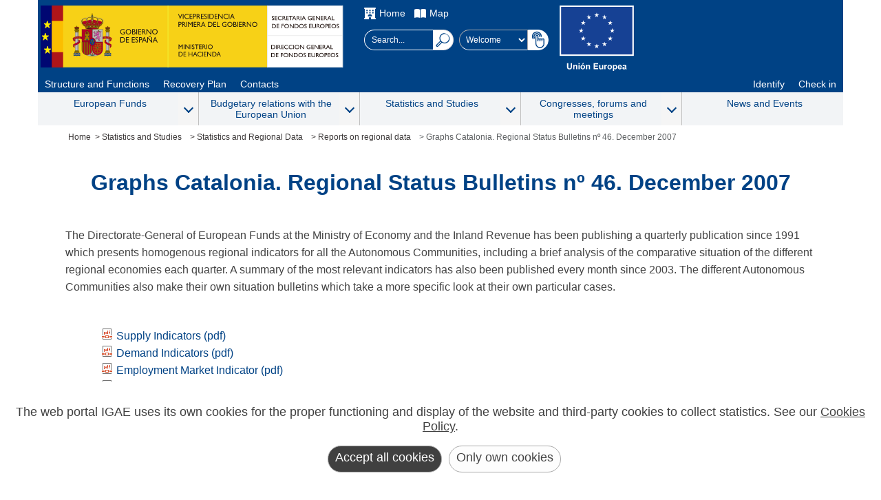

--- FILE ---
content_type: text/html; charset=utf-8
request_url: https://www.fondoseuropeos.hacienda.gob.es/sitios/dgfc/en-GB/ei/ecr/crb/Paginas/bcr46ca.aspx
body_size: 18012
content:



<!DOCTYPE HTML>

<html dir="ltr" lang="es-ES">

<!-- =========================================== HEAD  ================================================== -->
<head>	
<!-- =========================================== METAS  ================================================= -->
	<meta name="google-site-verification" content="AnoEKRdDDdlCO3ZrlvH5lTRn-kVQshc-jwb4VsR1aZg" />
	<!-- Smartphones: width & zoom -->
	<meta name="viewport" content="width=device-width, initial-scale=1.0" /><meta http-equiv="X-UA-Compatible" content="IE=edge" /><meta charset="utf-8" /><meta name="GENERATOR" content="Microsoft SharePoint" /><meta http-equiv="Content-type" content="text/html; charset=utf-8" /><meta http-equiv="Expires" content="0" /><link rel="shortcut icon" href="/_layouts/15/images/favicon.ico?rev=43" type="image/vnd.microsoft.icon" id="favicon" />

	<!-- =========================================== Title ================================================== -->	
	<title>
	
	DGFE:Graphs Catalonia. Regional Status Bulletins nº 46. December 2007

</title>	

<!-- =========================================== Scripts: SharePoint ==================================== -->
	<link id="CssLink-01b69b1fe9784908b687bf619fcaa217" rel="stylesheet" type="text/css" href="/_layouts/15/3082/styles/Themable/corev15.css?rev=lwxPSPJCyzZMHs5ODZdBTw%3D%3DTAG0"/>
<link id="CssRegistration1" rel="stylesheet" type="text/css" href="/sitios/dgfc/style%20library/madrid/madrid.css"/>
<link id="CssLink-d8b06adda0c049468404ac3568946c70" rel="stylesheet" type="text/css" href="/sitios/dgfc/style%20library/madrid/sharepoint.css"/>
<style id="SPThemeHideForms" type="text/css">body {opacity:0 !important}</style><script type="text/javascript">// <![CDATA[ 

var g_SPOffSwitches={};
// ]]>
</script>
<script type="text/javascript" src="/_layouts/15/3082/initstrings.js?rev=UfGKWx68Yr6Dm9uaspNANQ%3D%3DTAG0"></script>
<script type="text/javascript" src="/_layouts/15/init.js?rev=x50IDBBFpR4fZRb7pHd6pA%3D%3DTAG0"></script>
<script type="text/javascript" src="/_layouts/15/theming.js?rev=SuLUbbwTXcxFWOWLFUsOkw%3D%3DTAG0"></script>
<script type="text/javascript" src="/ScriptResource.axd?d=kUxtQyCLgXkxVOPL9VAMeDu9Pnx3vjKjLmSJakGRAWOfEdXW3G2-z0W6hR4wigWv8ck_j4JodTW0Mw-qoXg4IhKo2QcgqD-tzskiwTP35lLucDqL98YOlJQ6ddMpyBQWFD9WpiePHhotJKH4TfTZMXSuSViKFavOpH2kDd501BJdJvCbcxrktjA259RX1e0_0&amp;t=32e5dfca"></script>
<script type="text/javascript" src="/_layouts/15/blank.js?rev=VUW66HQkNRiubPtWtMGLOA%3D%3DTAG0"></script>
<script type="text/javascript" src="/ScriptResource.axd?d=kRjVl6Ka10Yt1Ci5qdvcNdHGnBS5Myc_pOoXKcbCNAsoxhhBJ5xOfdHurYX3cbOm7kXQCuWySvWQYueCZwAyuVjG3Cuq5-czolaDHmeqyexOzFEzLXxYvvGXWWa68qxCxEBNFGiWVXo3ealmht_6-h3oeVEnvX2v3U0tmzF6iA7PoJ8RKcb-te8FtRz_iWfj0&amp;t=32e5dfca"></script>
<script type="text/javascript">RegisterSod("require.js", "\u002f_layouts\u002f15\u002frequire.js?rev=bv3fWJhk0uFGpVwBxnZKNQ\u00253D\u00253DTAG0");</script>
<script type="text/javascript">RegisterSod("strings.js", "\u002f_layouts\u002f15\u002f3082\u002fstrings.js?rev=MpINqHr7IS5iJ\u00252FkH6HS2Ng\u00253D\u00253DTAG0");</script>
<script type="text/javascript">RegisterSod("sp.res.resx", "\u002f_layouts\u002f15\u002f3082\u002fsp.res.js?rev=v3gS5L\u00252Fboj2hQa\u00252FqFEtKbQ\u00253D\u00253DTAG0");</script>
<script type="text/javascript">RegisterSod("sp.runtime.js", "\u002f_layouts\u002f15\u002fsp.runtime.js?rev=b4ALuVIis\u00252F0aRAk0v45b7Q\u00253D\u00253DTAG0");RegisterSodDep("sp.runtime.js", "sp.res.resx");</script>
<script type="text/javascript">RegisterSod("sp.js", "\u002f_layouts\u002f15\u002fsp.js?rev=yFmRMk3\u00252BonVca3uigeldpA\u00253D\u00253DTAG0");RegisterSodDep("sp.js", "sp.runtime.js");RegisterSodDep("sp.js", "sp.ui.dialog.js");RegisterSodDep("sp.js", "sp.res.resx");</script>
<script type="text/javascript">RegisterSod("sp.init.js", "\u002f_layouts\u002f15\u002fsp.init.js?rev=97hPMueyl6jDMorWQ5mA8w\u00253D\u00253DTAG0");</script>
<script type="text/javascript">RegisterSod("sp.ui.dialog.js", "\u002f_layouts\u002f15\u002fsp.ui.dialog.js?rev=GTfRW\u00252BnjERpOykGpM7MeSg\u00253D\u00253DTAG0");RegisterSodDep("sp.ui.dialog.js", "sp.init.js");RegisterSodDep("sp.ui.dialog.js", "sp.res.resx");</script>
<script type="text/javascript">RegisterSod("core.js", "\u002f_layouts\u002f15\u002fcore.js?rev=oShS9yyYASoeDr3\u00252FbLsE\u00252FQ\u00253D\u00253DTAG0");RegisterSodDep("core.js", "strings.js");</script>
<script type="text/javascript">RegisterSod("menu.js", "\u002f_layouts\u002f15\u002fmenu.js?rev=U\u00252BsGdkFB\u00252Bwgqb5fGCBm0vg\u00253D\u00253DTAG0");</script>
<script type="text/javascript">RegisterSod("mQuery.js", "\u002f_layouts\u002f15\u002fmquery.js?rev=zeeZfPaZG\u00252BxQFPWnIYgcuQ\u00253D\u00253DTAG0");</script>
<script type="text/javascript">RegisterSod("callout.js", "\u002f_layouts\u002f15\u002fcallout.js?rev=Er5\u00252FKBZyfl9vs2VpPsYAQQ\u00253D\u00253DTAG0");RegisterSodDep("callout.js", "strings.js");RegisterSodDep("callout.js", "mQuery.js");RegisterSodDep("callout.js", "core.js");</script>
<script type="text/javascript">RegisterSod("sp.core.js", "\u002f_layouts\u002f15\u002fsp.core.js?rev=5D02ggW50qEu9m3r5YM10g\u00253D\u00253DTAG0");RegisterSodDep("sp.core.js", "strings.js");RegisterSodDep("sp.core.js", "sp.init.js");RegisterSodDep("sp.core.js", "core.js");</script>
<script type="text/javascript">RegisterSod("clienttemplates.js", "\u002f_layouts\u002f15\u002fclienttemplates.js?rev=RGFo3xMjzq7UOjQLSwQKzg\u00253D\u00253DTAG0");</script>
<script type="text/javascript">RegisterSod("sharing.js", "\u002f_layouts\u002f15\u002fsharing.js?rev=7KGxlHsOaaimBYlVNibQCg\u00253D\u00253DTAG0");RegisterSodDep("sharing.js", "strings.js");RegisterSodDep("sharing.js", "mQuery.js");RegisterSodDep("sharing.js", "clienttemplates.js");RegisterSodDep("sharing.js", "core.js");</script>
<script type="text/javascript">RegisterSod("suitelinks.js", "\u002f_layouts\u002f15\u002fsuitelinks.js?rev=GDYBYfnkf1fL1k8r\u00252F4LJiA\u00253D\u00253DTAG0");RegisterSodDep("suitelinks.js", "strings.js");RegisterSodDep("suitelinks.js", "core.js");</script>
<script type="text/javascript">RegisterSod("userprofile", "\u002f_layouts\u002f15\u002fsp.userprofiles.js?rev=OI6nlIZVY3NhH3EQOIp0XA\u00253D\u00253DTAG0");RegisterSodDep("userprofile", "sp.runtime.js");</script>
<script type="text/javascript">RegisterSod("followingcommon.js", "\u002f_layouts\u002f15\u002ffollowingcommon.js?rev=UxXOoakqbXGEXDfoSM7LIg\u00253D\u00253DTAG0");RegisterSodDep("followingcommon.js", "strings.js");RegisterSodDep("followingcommon.js", "sp.js");RegisterSodDep("followingcommon.js", "userprofile");RegisterSodDep("followingcommon.js", "core.js");RegisterSodDep("followingcommon.js", "mQuery.js");</script>
<script type="text/javascript">RegisterSod("profilebrowserscriptres.resx", "\u002f_layouts\u002f15\u002f3082\u002fprofilebrowserscriptres.js?rev=Q0jeR3lY56raUGvs8iu7RA\u00253D\u00253DTAG0");</script>
<script type="text/javascript">RegisterSod("sp.ui.mysitecommon.js", "\u002f_layouts\u002f15\u002fsp.ui.mysitecommon.js?rev=3yUZQn57QU0DIL9jM\u00252Fhxag\u00253D\u00253DTAG0");RegisterSodDep("sp.ui.mysitecommon.js", "sp.init.js");RegisterSodDep("sp.ui.mysitecommon.js", "sp.runtime.js");RegisterSodDep("sp.ui.mysitecommon.js", "userprofile");RegisterSodDep("sp.ui.mysitecommon.js", "profilebrowserscriptres.resx");</script>
<script type="text/javascript">RegisterSod("browserScript", "\u002f_layouts\u002f15\u002fie55up.js?rev=Shuu1g6uWO0NsqelvvA\u00252BCg\u00253D\u00253DTAG0");RegisterSodDep("browserScript", "strings.js");</script>
<script type="text/javascript">RegisterSod("inplview", "\u002f_layouts\u002f15\u002finplview.js?rev=c45lDkE\u00252FIAdJ193OMaegmg\u00253D\u00253DTAG0");RegisterSodDep("inplview", "strings.js");RegisterSodDep("inplview", "core.js");RegisterSodDep("inplview", "clienttemplates.js");RegisterSodDep("inplview", "sp.js");</script>
<link type="text/xml" rel="alternate" href="/sitios/dgfc/en-GB/ei/ecr/crb/_vti_bin/spsdisco.aspx" />
	
<!-- =========================================== CSS: SharePoint - corev15.css ========================== -->
	
	
<!-- =========================================== CSS: Personalizados - madrid.css ======================= -->
	<span>
	
	<style type="text/css">
			body {
				overflow:auto;	
			}
			#s4-workspace {
				overflow:inherit;
			}			
		</style></span>	
	
<!-- =========================================== CSS: Personalizados - Edición ========================== -->	
 

<!-- ============================= Inicio - PublishingWebControls:EditModePanel =========================== -->
	
	
		
<!-- =========================================== Scripts: Personalizados - UI =========================== -->
	<script type="text/javascript"  src="/_layouts/15/3082/internet_madScripts.js"></script>
	<script type="text/javascript"  src="/_layouts/15/3082/internet_DisclosureMenu.js"></script>
	<script type="text/javascript"  src="/_layouts/15/3082/madCookies.js"></script>
   	<script type="text/javascript"  src="/_layouts/15/3082/internet_sharepoint.js"></script>

	<!-- Global site tag (gtag.js) - Google Analytics 
	<script async src="https://www.googletagmanager.com/gtag/js?id=UA-23804548-1"></script>
	<script type="text/javascript">
	  window.dataLayer = window.dataLayer || [];
	  function gtag(){dataLayer.push(arguments);}
	  gtag('js', new Date());
	
	  gtag('config', 'UA-23804548-1', {
		'anonymize_ip': true
	  });
	</script>-->
		
<!-- ============================= Fin - PublishingWebControls:EditModePanel =========================== -->	
		
	
<!-- =========================================== PlaceHolder: PlaceHolderAdditionalPageHead ============= -->

	
	<link rel="canonical" href="https://www.fondoseuropeos.hacienda.gob.es:443/sitios/dgfc/en-GB/ei/ecr/crb/Paginas/bcr46ca.aspx" />
	


	<script type="text/javascript">
		window.addEventListener("load",function(e){	
			var madLink = document.querySelector("#madECEUROPA");
			if(madLink != null){
				madLink.addEventListener("click",function(e){
					window.location = "https://ec.europa.eu/info/funding-tenders/opportunities/portal/screen/opportunities/topic-search;callCode=null;freeTextSearchKeyword=;matchWholeText=true;typeCodes=1,2;statusCodes=31094501,31094502,31094503;programmePeriod=null;programCcm2Id=44416173;programDivisionCode=null;focusAreaCode=null;destination=null;mission=null;geographicalZonesCode=null;programmeDivisionProspect=null;startDateLte=null;startDateGte=null;crossCuttingPriorityCode=null;cpvCode=null;performanceOfDelivery=null;sortQuery=sortStatus;orderBy=asc;onlyTenders=false;topicListKey=topicSearchTablePageState";
				});
			}
		});
	</script>
</head>

<!-- =========================================== BODY ================================================== -->
<body>
	<noscript><div class='noindex'>Puede estar intentando tener acceso a este sitio desde un explorador protegido en el servidor. Habilite los scripts y vuelva a cargar la página.</div></noscript>
	
   
<!-- =========================================== SharePointForm ========================================= -->
	<form method="post" action="./bcr46ca.aspx" onsubmit="javascript:return WebForm_OnSubmit();" id="aspnetForm">
<div class="aspNetHidden">
<input type="hidden" name="_wpcmWpid" id="_wpcmWpid" value="" />
<input type="hidden" name="wpcmVal" id="wpcmVal" value="" />
<input type="hidden" name="MSOWebPartPage_PostbackSource" id="MSOWebPartPage_PostbackSource" value="" />
<input type="hidden" name="MSOTlPn_SelectedWpId" id="MSOTlPn_SelectedWpId" value="" />
<input type="hidden" name="MSOTlPn_View" id="MSOTlPn_View" value="0" />
<input type="hidden" name="MSOTlPn_ShowSettings" id="MSOTlPn_ShowSettings" value="False" />
<input type="hidden" name="MSOGallery_SelectedLibrary" id="MSOGallery_SelectedLibrary" value="" />
<input type="hidden" name="MSOGallery_FilterString" id="MSOGallery_FilterString" value="" />
<input type="hidden" name="MSOTlPn_Button" id="MSOTlPn_Button" value="none" />
<input type="hidden" name="__EVENTTARGET" id="__EVENTTARGET" value="" />
<input type="hidden" name="__EVENTARGUMENT" id="__EVENTARGUMENT" value="" />
<input type="hidden" name="__REQUESTDIGEST" id="__REQUESTDIGEST" value="noDigest" />
<input type="hidden" name="MSOSPWebPartManager_DisplayModeName" id="MSOSPWebPartManager_DisplayModeName" value="Browse" />
<input type="hidden" name="MSOSPWebPartManager_ExitingDesignMode" id="MSOSPWebPartManager_ExitingDesignMode" value="false" />
<input type="hidden" name="MSOWebPartPage_Shared" id="MSOWebPartPage_Shared" value="" />
<input type="hidden" name="MSOLayout_LayoutChanges" id="MSOLayout_LayoutChanges" value="" />
<input type="hidden" name="MSOLayout_InDesignMode" id="MSOLayout_InDesignMode" value="" />
<input type="hidden" name="_wpSelected" id="_wpSelected" value="" />
<input type="hidden" name="_wzSelected" id="_wzSelected" value="" />
<input type="hidden" name="MSOSPWebPartManager_OldDisplayModeName" id="MSOSPWebPartManager_OldDisplayModeName" value="Browse" />
<input type="hidden" name="MSOSPWebPartManager_StartWebPartEditingName" id="MSOSPWebPartManager_StartWebPartEditingName" value="false" />
<input type="hidden" name="MSOSPWebPartManager_EndWebPartEditing" id="MSOSPWebPartManager_EndWebPartEditing" value="false" />
<input type="hidden" name="__VIEWSTATE" id="__VIEWSTATE" value="/[base64]/Hb4RdtmBv34ivir+/GQMKVmZPi" />
</div>

<script type="text/javascript">
//<![CDATA[
var theForm = document.forms['aspnetForm'];
if (!theForm) {
    theForm = document.aspnetForm;
}
function __doPostBack(eventTarget, eventArgument) {
    if (!theForm.onsubmit || (theForm.onsubmit() != false)) {
        theForm.__EVENTTARGET.value = eventTarget;
        theForm.__EVENTARGUMENT.value = eventArgument;
        theForm.submit();
    }
}
//]]>
</script>


<script src="/WebResource.axd?d=EYx4WLIz8cm7vulhQ4Gy7qMgNHy_r3CwYXtHdId8wALLvC1k4Iz0JZHB7nhrr8CaDxGekTvzeyQk94tfEQp7-ZcAbK7tGSJpLdsLUbp-8Lg1&amp;t=638901843720898773" type="text/javascript"></script>


<script type="text/javascript">
//<![CDATA[
var MSOWebPartPageFormName = 'aspnetForm';
var g_presenceEnabled = true;
var g_wsaEnabled = false;

var g_correlationId = '4085efa1-0a71-b0dd-62e7-1ee5e2423b52';
var g_wsaQoSEnabled = false;
var g_wsaQoSDataPoints = [];
var g_wsaRUMEnabled = false;
var g_wsaLCID = 3082;
var g_wsaListTemplateId = 850;
var g_wsaSiteTemplateId = 'CMSPUBLISHING#0';
var _spPageContextInfo={"webServerRelativeUrl":"/sitios/dgfc/en-GB/ei/ecr/crb","webAbsoluteUrl":"https://www.fondoseuropeos.hacienda.gob.es/sitios/dgfc/en-GB/ei/ecr/crb","viewId":"","listId":"{8b0aafd8-c51f-4972-ae9a-98f824fdb095}","listPermsMask":{"High":16,"Low":196673},"listUrl":"/sitios/dgfc/en-GB/ei/ecr/crb/Paginas","listTitle":"Páginas","listBaseTemplate":850,"viewOnlyExperienceEnabled":false,"blockDownloadsExperienceEnabled":false,"idleSessionSignOutEnabled":false,"cdnPrefix":"","siteAbsoluteUrl":"https://www.fondoseuropeos.hacienda.gob.es/sitios/dgfc","siteId":"{7effb435-e0d6-4010-a52a-3408f004f0b7}","showNGSCDialogForSyncOnTS":false,"supportPoundStorePath":true,"supportPercentStorePath":true,"siteSubscriptionId":null,"CustomMarkupInCalculatedFieldDisabled":true,"AllowCustomMarkupInCalculatedField":false,"isSPO":false,"farmLabel":null,"serverRequestPath":"/sitios/dgfc/en-GB/ei/ecr/crb/Paginas/bcr46ca.aspx","layoutsUrl":"_layouts/15","webId":"{a990fa46-84b8-4e35-97f8-e89fea18167f}","webTitle":"Reports on regional data","webTemplate":"39","webTemplateConfiguration":"CMSPUBLISHING#0","webDescription":"","tenantAppVersion":"0","isAppWeb":false,"webLogoUrl":"_layouts/15/images/siteicon.png","webLanguage":3082,"currentLanguage":3082,"currentUICultureName":"es-ES","currentCultureName":"es-ES","currentCultureLCID":3082,"env":null,"nid":0,"fid":0,"serverTime":"2026-01-22T14:41:26.3826026Z","siteClientTag":"74$$16.0.10417.20041","crossDomainPhotosEnabled":false,"openInClient":false,"Has2019Era":true,"webUIVersion":15,"webPermMasks":{"High":16,"Low":196673},"pageListId":"{8b0aafd8-c51f-4972-ae9a-98f824fdb095}","pageItemId":188,"pagePermsMask":{"High":16,"Low":196673},"pagePersonalizationScope":1,"userEmail":"","userId":0,"userLoginName":null,"userDisplayName":null,"isAnonymousUser":true,"isAnonymousGuestUser":false,"isEmailAuthenticationGuestUser":false,"isExternalGuestUser":false,"systemUserKey":null,"alertsEnabled":true,"siteServerRelativeUrl":"/sitios/dgfc","allowSilverlightPrompt":"True","themeCacheToken":"/sitios/dgfc/en-GB/ei/ecr/crb::1:","themedCssFolderUrl":null,"themedImageFileNames":null,"modernThemingEnabled":true,"isSiteAdmin":false,"ExpFeatures":[480216468,1884350801,1158731092,62197791,538521105,335811073,4194306,34614301,268500996,-1946025984,28445328,-2147475455,134291456,65536,288,950272,1282,808326148,134217873,0,0,-1073217536,545285252,18350656,-467402752,6291457,-2147483644,1074794496,-1728053184,1845537108,622628,4102,0,0,0,0,0,0,0,0,0,0,0,0,0,0,0],"killSwitches":{},"InternalValidAuthorities":["misitio.central.sepg.minhac.age","portal.central.sepg.minhac.age","portalinternet.central.sepg.minhac.age","portalextranet.central.sepg.minhac.age"],"CorrelationId":"4085efa1-0a71-b0dd-62e7-1ee5e2423b52","hasManageWebPermissions":false,"isNoScriptEnabled":false,"groupId":null,"groupHasHomepage":true,"groupHasQuickLaunchConversationsLink":false,"departmentId":null,"hubSiteId":null,"hasPendingWebTemplateExtension":false,"isHubSite":false,"isWebWelcomePage":false,"siteClassification":"","hideSyncButtonOnODB":false,"showNGSCDialogForSyncOnODB":false,"sitePagesEnabled":false,"sitePagesFeatureVersion":0,"DesignPackageId":"00000000-0000-0000-0000-000000000000","groupType":null,"groupColor":"#0273eb","siteColor":"#0273eb","headerEmphasis":0,"navigationInfo":null,"guestsEnabled":false,"MenuData":{"SignInUrl":"/sitios/dgfc/en-GB/ei/ecr/crb/_layouts/15/Authenticate.aspx?Source=%2Fsitios%2Fdgfc%2Fen%2DGB%2Fei%2Fecr%2Fcrb%2FPaginas%2Fbcr46ca%2Easpx"},"RecycleBinItemCount":-1,"PublishingFeatureOn":true,"PreviewFeaturesEnabled":false,"disableAppViews":false,"disableFlows":false,"serverRedirectedUrl":null,"formDigestValue":"0xF2320F1B6619E59D7670F9EB35CA5A8CD95C63AF9E7AC6B2486DCEAB6B8658A6053DF72B78E4614F4DAB35953106BC5EBAB8F03CFA02AE7DBFFDCA01C87B3516,22 Jan 2026 14:41:26 -0000","maximumFileSize":4000,"formDigestTimeoutSeconds":1800,"canUserCreateMicrosoftForm":false,"canUserCreateVisioDrawing":true,"readOnlyState":null,"isTenantDevSite":false,"preferUserTimeZone":false,"userTimeZoneData":null,"userTime24":false,"userFirstDayOfWeek":null,"webTimeZoneData":null,"webTime24":false,"webFirstDayOfWeek":null,"isSelfServiceSiteCreationEnabled":null,"alternateWebAppHost":"","aadTenantId":"","aadUserId":"","aadInstanceUrl":"","msGraphEndpointUrl":"https://","allowInfectedDownload":true};_spPageContextInfo.updateFormDigestPageLoaded=new Date();_spPageContextInfo.clientServerTimeDelta=new Date(_spPageContextInfo.serverTime)-new Date();if(typeof(define)=='function'){define('SPPageContextInfo',[],function(){return _spPageContextInfo;});}var L_Menu_BaseUrl="/sitios/dgfc/en-GB/ei/ecr/crb";
var L_Menu_LCID="3082";
var L_Menu_SiteTheme="null";
document.onreadystatechange=fnRemoveAllStatus; function fnRemoveAllStatus(){removeAllStatus(true)}; 
            function buscarTexto(txt)
            {
                if (event.keyCode === 13)
                {
                    txt.nextElementSibling.click();
                }
            };Flighting.ExpFeatures = [480216468,1884350801,1158731092,62197791,538521105,335811073,4194306,34614301,268500996,-1946025984,28445328,-2147475455,134291456,65536,288,950272,1282,808326148,134217873,0,0,-1073217536,545285252,18350656,-467402752,6291457,-2147483644,1074794496,-1728053184,1845537108,622628,4102,0,0,0,0,0,0,0,0,0,0,0,0,0,0,0]; (function()
{
    if(typeof(window.SP) == "undefined") window.SP = {};
    if(typeof(window.SP.YammerSwitch) == "undefined") window.SP.YammerSwitch = {};

    var ysObj = window.SP.YammerSwitch;
    ysObj.IsEnabled = false;
    ysObj.TargetYammerHostName = "www.yammer.com";
} )(); //]]>
</script>

<script src="/_layouts/15/blank.js?rev=VUW66HQkNRiubPtWtMGLOA%3D%3DTAG0" type="text/javascript"></script>
<script type="text/javascript">
//<![CDATA[
window.SPThemeUtils && SPThemeUtils.RegisterCssReferences([{"Url":"\u002f_layouts\u002f15\u002f3082\u002fstyles\u002fThemable\u002fcorev15.css?rev=lwxPSPJCyzZMHs5ODZdBTw\u00253D\u00253DTAG0","OriginalUrl":"\u002f_layouts\u002f15\u002f3082\u002fstyles\u002fThemable\u002fcorev15.css?rev=lwxPSPJCyzZMHs5ODZdBTw\u00253D\u00253DTAG0","Id":"CssLink-01b69b1fe9784908b687bf619fcaa217","ConditionalExpression":"","After":"","RevealToNonIE":"false"},{"Url":"\u002fsitios\u002fdgfc\u002fstyle library\u002fmadrid\u002fmadrid.css","OriginalUrl":"\u002fsitios\u002fdgfc\u002fstyle library\u002fmadrid\u002fmadrid.css","Id":"CssRegistration1","ConditionalExpression":"","After":"System.String[]","RevealToNonIE":"false"},{"Url":"\u002fsitios\u002fdgfc\u002fstyle library\u002fmadrid\u002fsharepoint.css","OriginalUrl":"\u002fsitios\u002fdgfc\u002fstyle library\u002fmadrid\u002fsharepoint.css","Id":"CssLink-d8b06adda0c049468404ac3568946c70","ConditionalExpression":"","After":"System.String[]","RevealToNonIE":"false"}]);
function copiarEnlace(url)
        {
          const body = document.querySelector('body');
          const area = document.createElement('textarea');
          body.appendChild(area);
          area.value = url;
          area.select();
          document.execCommand('copy');
          alert('Copiada url al portapapeles: ' + url);
          body.removeChild(area);
        }
        function copiarEnlaceEECC(urlSitio,url)
        {
          const body = document.querySelector('body');
          const area = document.createElement('textarea');
          body.appendChild(area);
          const lugar = urlSitio.split('/').length -1;
          const sitio = urlSitio.split('/')[lugar];
          const urlParcial = url.slice(url.indexOf(sitio));
          area.value = urlSitio.replace(sitio,'') + urlParcial;
          area.select();
          document.execCommand('copy');
          alert('Copiada url al portapapeles: ' + area.value);
          body.removeChild(area);
        }
        function analizarPorObservatorio()
        {
          const urlLoc = {'url':window.location.href};
          let fetchData = {
            method: 'POST',
            body: JSON.stringify(urlLoc),
            headers: new Headers({
              'Accept': 'application/json',
              'Content-Type': 'application/json'
            })
          };
          const urlPortalObservatorio = window.location.href + '/_layouts/15/IGAE_Utilities2019/Accesibilidad.asmx/analizarPorObservatorio'; 
          fetch(urlPortalObservatorio, fetchData)
          .then(res => res.json()) 
         .then(res => {
            let datos = JSON.parse(res.d);
           
            console.log(datos);
        })
        .catch(err => console.error('Error:', err));
        }
        
        var head = document.querySelector('head');
        var styleTag = document.createElement('style'); 
        styleTag.innerText = '#ID_GetLink {display:none;}'
        head.appendChild(styleTag);
        (function(){

        if (typeof(_spBodyOnLoadFunctions) === 'undefined' || _spBodyOnLoadFunctions === null) {
            return;
        }
        _spBodyOnLoadFunctions.push(function() {
            SP.SOD.executeFunc('core.js', 'FollowingCallout', function() { FollowingCallout(); });
        });
    })();(function(){

        if (typeof(_spBodyOnLoadFunctions) === 'undefined' || _spBodyOnLoadFunctions === null) {
            return;
        }
        _spBodyOnLoadFunctions.push(function() {
            SP.SOD.executeFunc('core.js', 'FollowingDocument', function() { FollowingDocument(); });
        });
    })();if (typeof(DeferWebFormInitCallback) == 'function') DeferWebFormInitCallback();function WebForm_OnSubmit() {
UpdateFormDigest('\u002fsitios\u002fdgfc\u002fen-GB\u002fei\u002fecr\u002fcrb', 1440000);if (typeof(_spFormOnSubmitWrapper) != 'undefined') {return _spFormOnSubmitWrapper();} else {return true;};
return true;
}
//]]>
</script>

<div class="aspNetHidden">

	<input type="hidden" name="__VIEWSTATEGENERATOR" id="__VIEWSTATEGENERATOR" value="3817727E" />
	<input type="hidden" name="__EVENTVALIDATION" id="__EVENTVALIDATION" value="/wEdAATvgWiqUcOdDsjlkem3+6yOMjJ+Lu76iE7/TzkQ7aieFFhoEc+c/lzXX3CNCamA6vRvbo6GjkpyfO1XlghbI7kOoyTvWLH1qBVBwiZUTfJGbmNd5jC4puAGhzGgRymlM3M=" />
</div>
	
	
	
		<script type="text/javascript"> var submitHook = function () { return false; }; theForm._spOldSubmit = theForm.submit; theForm.submit = function () { if (!submitHook()) { this._spOldSubmit(); } }; </script>
		<span id="DeltaSPWebPartManager">
			
		</span>
		<script type="text/javascript">
//<![CDATA[
Sys.WebForms.PageRequestManager._initialize('ctl00$ScriptManager', 'aspnetForm', [], [], [], 90, 'ctl00');
//]]>
</script>

		<span id="DeltaDelegateControls">
			
			
		</span>		




<!-- ================================================= S4 ================================================ -->	
<div id="s4-workspace" class="ms-core-overlay">								
	<div id="s4-bodyContainer">

<!-- =========================================== HEADER ================================================== -->
<header class="s4-notdlg">
        <div class="madHeaderleft">
         <div>
        	<a target="_blank" href="https://www.hacienda.gob.es/en-GB/Paginas/Home.aspx" ><img src="/sitios/dgfc/style library/madrid/MinHap.svg" alt="Gobierno de España. Ministerio de Hacienda Y Función Pública"/></a>				
          	<a href="https://www.fondoseuropeos.hacienda.gob.es/sitios/sgfe/en-GB/Paginas/Inicio.aspx"><img src="/sitios/dgfc/style library/madrid/dgfe.svg" alt="Secretaría General de Presupuestos y Gastos" /></a>
		  </div>     
        </div>
        
        
         
        <div class="madHeaderight">   
	        <div class="madHeaderightTop">
	                    <ul>		  
						  <li>
						   <img src="/sitios/dgfc/style library/madrid/home.svg" alt="">
							<a href="/sitios/dgfc/en-GB/Paginas/Inicio.aspx">Home</a></li>
						  <li>
						    <img src="/sitios/dgfc/style library/madrid/mapa.svg" alt="">
							<a href="/sitios/dgfc/en-GB/Paginas/Mapa.aspx">Map</a></li>	 		
			  			</ul>			           <div class="madHeaderightSelects">
	                <div class="madBuscador">
	                    <input name="ctl00$SmallSearchInputBox2$txtcajaBusqueda" type="text" id="txtcajaBusqueda" class="ms-sbplain" maxlength="200" ToolTip="Búsqueda..." onkeydown="buscarTexto(this);" onmousedown="buscarTexto(this);" aria-label="Search..." placeholder="Search..." />
<input type="image" name="ctl00$SmallSearchInputBox2$imgBuscar" id="ctl00_SmallSearchInputBox2_imgBuscar" title="Search..." class="srch-gosearchimg" src="/_layouts/15/images/ImagenesPortal/MadLupa.svg" alt="Search..." onclick="javascript:WebForm_DoPostBackWithOptions(new WebForm_PostBackOptions(&quot;ctl00$SmallSearchInputBox2$imgBuscar&quot;, &quot;&quot;, true, &quot;&quot;, &quot;&quot;, false, false))" />

	                </div>
	
	                <div class="madBarraIdiomas">                
	                    <select id='idioma' name='idioma' class='select' aria-label='Cambiar idioma'><optgroup label='idiomas'><option value='http://www.fondoseuropeos.hacienda.gob.es/sitios/dgfc/es-ES/ei/ecr/crb/paginas/bcr46ca.aspx' lang='es'  >Bienvenido</option><option value='http://www.fondoseuropeos.hacienda.gob.es/sitios/dgfc/ca-ES/ei/ecr/crb/paginas/bcr46ca.aspx' lang='ca'  >Benvingut</option><option value='http://www.fondoseuropeos.hacienda.gob.es/sitios/dgfc/eu-ES/ei/ecr/crb/paginas/bcr46ca.aspx' lang='eu'  >Ongi etorri</option><option value='http://www.fondoseuropeos.hacienda.gob.es/sitios/dgfc/gl-ES/ei/ecr/crb/paginas/bcr46ca.aspx' lang='gl'  >Benvido</option><option value='http://www.fondoseuropeos.hacienda.gob.es/sitios/dgfc/en-GB/ei/ecr/crb/paginas/bcr46ca.aspx' lang='en'  selected='selected' >Welcome</option><option value='http://www.fondoseuropeos.hacienda.gob.es/sitios/dgfc/fr-FR/ei/ecr/crb/paginas/bcr46ca.aspx' lang='fr'  >Bienvenue</option></optgroup></select><input type="image" name="ctl00$ctl64$madButtonIdiomas" id="ctl00_ctl64_madButtonIdiomas" aria-label="Cambiar idioma" src="https://www.fondoseuropeos.hacienda.gob.es/sitios/dgfc/style%20library/madrid/select.svg" alt="Seleccionar Idioma" onclick="javascript:WebForm_DoPostBackWithOptions(new WebForm_PostBackOptions(&quot;ctl00$ctl64$madButtonIdiomas&quot;, &quot;&quot;, true, &quot;&quot;, &quot;&quot;, false, false))" />

	                </div>
	        	</div>
	        </div>
	        
	        <div class="">
			         <a target="_blank" href="#" ><img src="/sitios/dgfc/style library/madrid/ue.svg" alt="Unión Europea"/></a>
	          </div>
        </div>
</header>	

<!-- =========================================== MENÚ HORIZONTAL ======================================= -->	

<nav  id="nav1" role="navigation" aria-label="Menu principal">		
		<ul>		  
		  <li>
			<a href="/sitios/sgfe/en-GB/Paginas/Estructura.aspx">Structure and Functions</a></li>
		  <li>
			<a href="/sitios/dgpmrr/en-GB/Paginas/Inicio.aspx">Recovery Plan</a></li>	 
		  <li>
			<a href="/sitios/sgfe/en-GB/Paginas/contactos.aspx">Contacts</a></li>				
		</ul>				
        <ul id="madUsers">
	     <li>
			<a href="https://webpub2.igae.hacienda.gob.es/">Identify</a></li>	
		<li>
			<a href="https://www.oficinavirtual.pap.hacienda.gob.es/sitios/oficinavirtual/en-GB/SistemasInformacion/SolicitudAccesoSistemas/Paginas/ControlAcceso.aspx">Check in</a>
		</li>                       
	  </ul>	                   			
</nav>


<nav id="nav2" aria-label="Menú de navegación">
	<button type="button" class="hamburguer_button" aria-haspopup="true" aria-expanded="false" aria-label="Menú de navegación"><i class="fas fa-bars fa-border" aria-hidden="true" title="Menú de navegación"></i></button>
    
		
<ul class="" id="" ><li class="miPrimero"><a href="/sitios/dgfc/en-GB/ipr/Paginas/inicio.aspx">European Funds</a><ul><li class="miPrimero"><a href="/sitios/dgfc/en-GB/Paginas/spccaa.aspx">Funds in your region</a></li><li><a href="/sitios/dgfc/en-GB/ipr/fcp2020/Paginas/inicio.aspx">European Funds: period 2021-2027</a><ul><li class="miPrimero"><a href="/sitios/dgfc/en-GB/ipr/fcp2020/fcp2020MFP/Paginas/Inicio.aspx">Initial documents</a></li><li><a href="/sitios/dgfc/en-GB/ipr/fcp2020/gs/Paginas/inicio.aspx">Management and monitoring</a></li><li><a href="/sitios/dgfc/en-GB/ipr/fcp2020/e/Paginas/inicio.aspx">Assesment</a><ul><li class="miPrimero"><a href="/sitios/dgfc/en-GB/ipr/fcp2020/e/er/Paginas/Inicio.aspx">Evaluaciones realizadas</a></li><li class="miUltimo"><a href="/sitios/dgfc/en-GB/ipr/fcp2020/e/Paginas/PEFEDER21-27.aspx">ERDF Evaluation Plan 2021-2027</a></li></ul></li><li class="miUltimo"><a href="/sitios/dgfc/en-GB/ipr/fcp2020/c/Paginas/inicio.aspx">Communication</a><ul><li class="miPrimero miUltimo"><a href="/sitios/dgfc/en-GB/ipr/fcp2020/c/Paginas/IC.aspx">Communication Indicators</a></li></ul></li></ul></li><li><a href="/sitios/dgfc/en-GB/ipr/fcp1420/Paginas/inicio.aspx">European Funds: period 2014-2020</a><ul><li class="miPrimero"><a href="/sitios/dgfc/en-GB/ipr/fcp1420/p/Paginas/inicio.aspx">Scheduling</a></li><li><a href="/sitios/dgfc/en-GB/ipr/fcp1420/gs/Paginas/inicio.aspx">Management and monitoring</a><ul><li class="miPrimero"><a href="/sitios/dgfc/en-GB/ipr/fcp1420/gs/fc/Paginas/inicio.aspx">Cohesion Fund</a></li><li class="miUltimo"><a href="/sitios/dgfc/en-GB/ipr/fcp1420/gs/ct/Paginas/inicio.aspx">Territorial Cooperation Europe</a></li></ul></li><li><a href="/sitios/dgfc/en-GB/ipr/fcp1420/e/Paginas/inicio.aspx">Assessment</a></li><li class="miUltimo"><a href="/sitios/dgfc/en-GB/ipr/fcp1420/c/Paginas/inicio.aspx">Communication</a></li></ul></li><li><a href="/sitios/dgfc/en-GB/ipr/fcp0713/Paginas/inicio.aspx">European Funds: period 2007-2013</a><ul><li class="miPrimero"><a href="/sitios/dgfc/en-GB/ipr/fcp0713/p/Paginas/inicio.aspx">Scheduling</a></li><li><a href="/sitios/dgfc/en-GB/ipr/fcp0713/gs/Paginas/inicio.aspx">Management and monitoring</a></li><li><a href="/sitios/dgfc/en-GB/ipr/fcp0713/e/Paginas/inicio.aspx">Assessment</a></li><li class="miUltimo"><a href="/sitios/dgfc/en-GB/ipr/fcp0713/c/Paginas/inicio.aspx">Communication</a></li></ul></li><li><a href="/sitios/dgfc/en-GB/ipr/fcpp0006/Paginas/inicio.aspx">European Funds: period 2000-2006</a><ul><li class="miPrimero"><a href="/sitios/dgfc/en-GB/ipr/fcpp0006/pri/Paginas/PoliticaRegionalInstrumentos.aspx">Regional Policy and its Instruments</a></li><li><a href="/sitios/dgfc/en-GB/ipr/fcpp0006/fe/Paginas/inicio.aspx">Structural Funds</a></li><li class="miUltimo"><a href="/sitios/dgfc/en-GB/ipr/fcpp0006/fc/Paginas/inicio.aspx">Cohesion Fund</a></li></ul></li><li><a href="/sitios/dgfc/en-GB/ipr/oipr/Paginas/inicio.aspx">Other regional policy instruments</a><ul><li class="miPrimero"><a href="/sitios/dgfc/en-GB/ipr/oipr/fci/Paginas/inicio.aspx">Inter-regional Compensation Funds (ICFs)</a></li><li><a href="/sitios/dgfc/en-GB/ipr/oipr/ft/Paginas/inicio.aspx">Teruel Fund</a></li><li class="miUltimo"><a href="/sitios/dgfc/en-GB/ipr/oipr/eee/Paginas/inicio.aspx">European Economic Area</a></li></ul></li><li class="miUltimo"><a href="/sitios/dgfc/en-GB/ipr/rst/Paginas/inicio.aspx">Industry-level and thematic networks</a></li></ul></li><li><a href="/sitios/dgfc/en-GB/rpue/Paginas/inicio.aspx">Budgetary relations with the European Union</a><ul><li class="miPrimero"><a href="/sitios/dgfc/en-GB/rpue/pue/Paginas/inicio.aspx">EU budget</a><ul><li class="miPrimero"><a href="/sitios/dgfc/en-GB/rpue/pue/mfp/Paginas/inicio.aspx">Multiannual Financial Framework</a></li><li><a href="/sitios/dgfc/en-GB/rpue/pue/pa/Paginas/inicio.aspx">The Annual Budget of the European Union</a></li><li><a href="/sitios/dgfc/en-GB/rpue/pue/fp/Paginas/inicio.aspx">Budget funding</a></li><li class="miUltimo"><a href="/sitios/dgfc/en-GB/rpue/pue/ced/Paginas/inicio.aspx">External control and download</a></li></ul></li><li><a href="/sitios/dgfc/en-GB/rpue/aepue/Paginas/inicio.aspx">Spanish contribution to EU budget</a><ul><li class="miPrimero miUltimo"><a href="/sitios/dgfc/en-GB/rpue/aepue/aiva/Paginas/inicio.aspx">Contribution for VAT-based resource</a></li></ul></li><li><a href="/sitios/dgfc/en-GB/rpue/fed/Paginas/inicio.aspx">Spanish contribution to the EDF</a></li><li><a href="/sitios/dgfc/en-GB/rpue/ap/Paginas/inicio.aspx">Budgetary breakdown</a></li><li class="miUltimo"><a href="/sitios/dgfc/en-GB/rpue/rfeue/Paginas/rfeue.aspx">Relaciones financieras entre Espa&#241;a y la UE</a></li></ul></li><li class="miAncestro"><a href="/sitios/dgfc/en-GB/ei/Paginas/inicio.aspx">Statistics and Studies</a><ul><li class="miPrimero miAncestro"><a href="/sitios/dgfc/en-GB/ei/ecr/Paginas/inicio.aspx">Statistics and Regional Data</a><ul><li class="miPrimero"><a href="/sitios/dgfc/en-GB/ei/ecr/er/Paginas/inicio.aspx">Regional statistics</a></li><li><a href="/sitios/dgfc/en-GB/ei/ecr/ie/Paginas/inicio.aspx">Reports and Studies</a></li><li class="miUltimo miAncestro"><a href="/sitios/dgfc/en-GB/ei/ecr/crb/Paginas/inicio.aspx">Reports on regional data</a></li></ul></li><li class="miUltimo"><a href="/sitios/dgfc/en-GB/ei/ER/Paginas/Inicio.aspx">Regional studies</a><ul><li class="miPrimero"><a href="/sitios/dgfc/en-GB/ei/ER/Paginas/IADGFE.aspx">Annual Reports of the DGEF</a></li><li><a href="/sitios/dgfc/en-GB/ei/ER/Paginas/AR.aspx">Articles And Magazines</a></li><li class="miUltimo"><a href="/sitios/dgfc/en-GB/ei/ER/IE/Paginas/Inicio.aspx">Informes y estudios</a></li></ul></li></ul></li><li><a href="/sitios/dgfc/en-GB/cfr/Paginas/inicio.aspx">Congresses, forums and meetings</a><ul><li class="miPrimero"><a href="/sitios/dgfc/en-GB/cfr/cocof/Paginas/inicio.aspx">COCOF-COESIF-EGESIF</a></li><li class="miUltimo"><a href="/sitios/dgfc/en-GB/cfr/ocfr/Paginas/inicio.aspx">Other congresses, forums and meetings</a></li></ul></li><li class="miUltimo"><a href="/sitios/sgfe/en-GB/Novedades/Paginas/inicio.aspx">News and Events</a></li></ul>
		 								 
</nav>			

<!-- =========================================== CONTENIDO =========================================== -->	
<main class="s4-notdlg">
	<div id="pageStatusBar"></div>
	
<div id="madPap_Contenido_Secundaria">
	<!-- BreadCrumb -->
	<div id="madBC">
		<ul id="madBreadcrumb"><li id="madBCFirst" ><a href="/sitios/dgfc/en-GB">Home</a></li><li><a href="/sitios/dgfc/en-GB/ei"> &gt; Statistics and Studies</a></li><li><a href="/sitios/dgfc/en-GB/ei/ecr"> &gt; Statistics and Regional Data</a></li><li><a href="/sitios/dgfc/en-GB/ei/ecr/crb"> &gt; Reports on regional data</a></li><li class="madBCLast"> &gt; Graphs Catalonia. Regional Status Bulletins nº 46. December 2007</li></ul>
	</div>	
	<!-- NED -->	
    <div id="divNED">
	    <div id="ctl00_PlaceHolderMain_ctl00__ControlWrapper_RichHtmlField" class="ms-rtestate-field"  ></div>
    </div>
	<!-- Title -->
	<div id="madTitle">
		<h1>Graphs Catalonia. Regional Status Bulletins nº 46. December 2007</h1>
	</div>
	<!-- Contenido -->
	<div class="madContenidoSecundaria">
		<div id="ctl00_PlaceHolderMain_PageContent__ControlWrapper_RichHtmlField" class="ms-rtestate-field"  ><div class="pfP">     <img alt="" src="/sitios/dgfc/es-ES/ei/ecr/crb/PublishingImages/Coyuntura%20Regional%20Boletines%20-%20Por%20CCAA.gif" />     <p>The Directorate-General of European Funds at the Ministry of Economy and the Inland Revenue has been publishing a quarterly publication since 1991 which presents homogenous regional indicators for all the Autonomous Communities, including a brief analysis of the comparative situation of the different regional economies each quarter. A summary of the most relevant indicators has also been published every month since 2003. The different Autonomous Communities also make their own situation bulletins which take a more specific look at their own particular cases.</p></div><ul class="ms-rteCustom-listaTipo1">
<li><a title="Abre en nueva ventana" href="/sitios/dgfc/es-ES/ei/ecr/crb/Documents/62GO46.pdf" target="_blank"><img class="ms-asset-icon" alt="" src="/_layouts/IMAGES/Icono_PDF.gif" />Supply Indicators (pdf)</a></li>
<li><a title="Abre en nueva ventana" href="/sitios/dgfc/es-ES/ei/ecr/crb/Documents/62GD46.pdf" target="_blank"><img class="ms-asset-icon" alt="" src="/_layouts/IMAGES/Icono_PDF.gif" />Demand Indicators (pdf)</a></li>
<li><a title="Abre en nueva ventana" href="/sitios/dgfc/es-ES/ei/ecr/crb/Documents/62GT46.pdf" target="_blank"><img class="ms-asset-icon" alt="" src="/_layouts/IMAGES/Icono_PDF.gif" />Employment Market Indicator (pdf)</a></li>
<li><a title="Abre en nueva ventana" href="/sitios/dgfc/es-ES/ei/ecr/crb/Documents/62GP46.pdf" target="_blank"><img class="ms-asset-icon" alt="" src="/_layouts/IMAGES/Icono_PDF.gif" />Price Indicators (pdf)</a></li>
<li><a title="Abre en nueva ventana" href="/sitios/dgfc/es-ES/ei/ecr/crb/Documents/62GS46.pdf" target="_blank"><img class="ms-asset-icon" alt="" src="/_layouts/IMAGES/Icono_PDF.gif" />Salary and Monetary Indicators (pdf)</a></li>
<li><a title="Abre en nueva ventana" href="/sitios/dgfc/es-ES/ei/ecr/crb/Documents/62GC46.pdf" target="_blank"><img class="ms-asset-icon" alt="" src="/_layouts/IMAGES/Icono_PDF.gif" />Exterior Trade Indicators (pdf)</a></li></ul></div>	
	</div>
</div>  
<div style='display:none' id='hidZone'><menu class="ms-hide">
	<ie:menuitem id="MSOMenu_Help" iconsrc="/_layouts/15/images/HelpIcon.gif" onmenuclick="MSOWebPartPage_SetNewWindowLocation(MenuWebPart.getAttribute(&#39;helpLink&#39;), MenuWebPart.getAttribute(&#39;helpMode&#39;))" text="Ayuda" type="option" style="display:none">

	</ie:menuitem>
</menu></div>
</main>		

<!-- =========================================== FOOTER ================================================= -->
<footer>
             <ul class="footer-info">
                <li>
                    <img src="/sitios/dgfc/style library/madrid/avisolegal.svg" alt="">
                    <a href="/sitios/dgfc/en-GB/Paginas/avisolegal.aspx">Legal notice</a>
                </li>
               <li>
               		<img src="/sitios/dgfc/style library/madrid/guiatecnica.svg" alt="">
                    <a href="https://www.oficinavirtual.pap.hacienda.gob.es/sitios/oficinavirtual/es-ES/Paginas/guiatecnica.aspx">Guía técnica</a>
                 </li>
                 <li>
                	 <img src="/sitios/dgfc/style library/madrid/navegacion.svg" alt="">
                	<a href="/sitios/dgfc/en-GB/Paginas/Ayuda.aspx">Browsing Guide</a>
                 </li>
                  <li>
                   <img src="/sitios/dgfc/style library/madrid/accesiblidad.svg" alt="">
                	<a href="/sitios/dgfc/en-GB/Paginas/Accesibilidad.aspx">Accessibility</a>
				 </li>
                 <li>
                 	<img src="/sitios/dgfc/style library/madrid/ptr.svg" alt="">
                	<a href="https://www.hacienda.gob.es/en-GB/El%20Ministerio/Paginas/DPD/dpd.aspx">Data Protection</a>     
                 </li>
            </ul>
       

            <div class="social-buttons">
                    <div class="madRedessociales">
                        <ul>
                              <li><a href="https://www.youtube.com/channel/UClnhI5-jSugaUc8d3lqknKw" target="_blank" role="link"><img
                                        src="/sitios/dgfc/style library/madrid/youtube.png"
                                        alt="Acceso al canal del Ministerio en Youtube en nueva ventana"></a></li>
                            <li><a href="https://www.facebook.com/Haciendagob" target="_blank" role="link"><img
                                        src="/sitios/dgfc/style library/madrid/facebook.png"
                                        alt="Acceso al Facebook del Ministerio en nueva ventana"></a></li>
                            <li><a href="https://www.hacienda.gob.es/es-es/Paginas/Sindicacion.aspx" target="_blank" role="link"><img
                                        src="/sitios/dgfc/style library/madrid/rss.png"
                                        alt="Acceso RSS del Ministerio"></a></li>
                            <li><a href="https://twitter.com/Haciendagob" target="_blank" role="link"><img
                                        src="/sitios/dgfc/style library/madrid/twitter.png"
                                        alt="Acceso al Twitter del Ministerio en nueva ventana"></a></li>
                        </ul>
                    </div>
                    <div class="madhourdate">
                     
                        <span id="PiePagina1_Label1" class="footer">Date of latest update: <strong>10/12/2021</strong></span>

                      
                    </div>
                
                </div>
                
                <div class="logos-footer">
	                <a target="_blank" href="https://sedefondoscomunitarios.gob.es" ><img src="/sitios/dgfc/style library/madrid/eAdministracion130v2.png" alt="Administración electrónica"/></a>  
					<a target="_blank" href="/sitios/dgfc/es-ES/Documents/Certificación_ENS_OIP_MEDIO_2024.pdf" ><img src="/sitios/dgfc/style library/madrid/CertificadoENS75px.png" alt="Certificado de conformidad con el ENS Categoría Media 2024"/></a>             
			        	
					<a target="_blank" href="https://planderecuperacion.gob.es/" ><img src="/sitios/dgfc/style library/madrid/tr2.png" alt="Plan de Recuperación, Transformación y Resiliencia."/></a> 
				</div>                  
               
</footer>

<!-- =========================================== PlaceHolders ========================================== -->	
		<div id="DeltaFormDigest">
	
			
				<script type="text/javascript">//<![CDATA[
        var formDigestElement = document.getElementsByName('__REQUESTDIGEST')[0];
        if (!((formDigestElement == null) || (formDigestElement.tagName.toLowerCase() != 'input') || (formDigestElement.type.toLowerCase() != 'hidden') ||
            (formDigestElement.value == null) || (formDigestElement.value.length <= 0)))
        {
            formDigestElement.value = '0xF2320F1B6619E59D7670F9EB35CA5A8CD95C63AF9E7AC6B2486DCEAB6B8658A6053DF72B78E4614F4DAB35953106BC5EBAB8F03CFA02AE7DBFFDCA01C87B3516,22 Jan 2026 14:41:26 -0000';_spPageContextInfo.updateFormDigestPageLoaded = new Date();
        }
        //]]>
        </script>
			
		
</div>
		
		
		
		
		
		
		
		
		
		
		
		
		
		
		
		
																	
		

<!-- ================================================= S4 ================================================ -->	
	</div>								
</div>
						


<script type="text/javascript">
//<![CDATA[
var _spFormDigestRefreshInterval = 1440000;window.SPThemeUtils && SPThemeUtils.ApplyCurrentTheme(true); IsSPSocialSwitchEnabled = function() { return true; };var _fV4UI = true;
function _RegisterWebPartPageCUI()
{
    var initInfo = {editable: false,isEditMode: false,allowWebPartAdder: false,listId: "{8b0aafd8-c51f-4972-ae9a-98f824fdb095}",itemId: 188,recycleBinEnabled: true,enableMinorVersioning: true,enableModeration: false,forceCheckout: true,rootFolderUrl: "\u002fsitios\u002fdgfc\u002fen-GB\u002fei\u002fecr\u002fcrb\u002fPaginas",itemPermissions:{High:16,Low:196673}};
    SP.Ribbon.WebPartComponent.registerWithPageManager(initInfo);
    var wpcomp = SP.Ribbon.WebPartComponent.get_instance();
    var hid;
    hid = document.getElementById("_wpSelected");
    if (hid != null)
    {
        var wpid = hid.value;
        if (wpid.length > 0)
        {
            var zc = document.getElementById(wpid);
            if (zc != null)
                wpcomp.selectWebPart(zc, false);
        }
    }
    hid = document.getElementById("_wzSelected");
    if (hid != null)
    {
        var wzid = hid.value;
        if (wzid.length > 0)
        {
            wpcomp.selectWebPartZone(null, wzid);
        }
    }
};
function __RegisterWebPartPageCUI() {
ExecuteOrDelayUntilScriptLoaded(_RegisterWebPartPageCUI, "sp.ribbon.js");}
_spBodyOnLoadFunctionNames.push("__RegisterWebPartPageCUI");var __wpmExportWarning='This Web Part Page has been personalized. As a result, one or more Web Part properties may contain confidential information. Make sure the properties contain information that is safe for others to read. After exporting this Web Part, view properties in the Web Part description file (.WebPart) by using a text editor such as Microsoft Notepad.';var __wpmCloseProviderWarning='You are about to close this Web Part.  It is currently providing data to other Web Parts, and these connections will be deleted if this Web Part is closed.  To close this Web Part, click OK.  To keep this Web Part, click Cancel.';var __wpmDeleteWarning='You are about to permanently delete this Web Part.  Are you sure you want to do this?  To delete this Web Part, click OK.  To keep this Web Part, click Cancel.';var g_clientIdDeltaPlaceHolderUtilityContent = "DeltaPlaceHolderUtilityContent";
//]]>
</script>
</form>
<!-- =========================================== Fin - SharePointForm ================================= -->
	
	<span id="DeltaPlaceHolderUtilityContent">
		
	</span>
	<script type="text/javascript">// <![CDATA[ 

var g_Workspace = "s4-workspace"; // ]]>
</script>
	
<!-- =========================================== Scripts: Personalizados - UI =========================== -->

</body>
</html>

--- FILE ---
content_type: image/svg+xml
request_url: https://www.fondoseuropeos.hacienda.gob.es/sitios/dgfc/style%20library/madrid/MinHap.svg
body_size: 131916
content:
<?xml version="1.0" encoding="UTF-8"?>
<svg id="Capa_1" data-name="Capa 1" xmlns="http://www.w3.org/2000/svg" xmlns:xlink="http://www.w3.org/1999/xlink" viewBox="0 0 330.49 90.23" height="90px">
  <defs>
    <clipPath id="clippath">
      <path d="m52.44,30.64c0-.16.12-.29.28-.29s.28.13.28.29-.12.29-.28.29-.28-.13-.28-.29Z" style="clip-rule: evenodd; fill: none;"/>
    </clipPath>
    <clipPath id="clippath-1">
      <path d="m52.72,34.97c-.73,0-1.39-.07-1.9-.21.5-.14,1.17-.23,1.9-.23.73,0,1.4.09,1.9.23-.5.14-1.17.21-1.9.21Z" style="clip-rule: evenodd; fill: #b60027; stroke: #211915; stroke-miterlimit: 3.86; stroke-width: .12px;"/>
    </clipPath>
    <clipPath id="clippath-2">
      <rect x="50.27" y="39.11" width="4.89" height="26.29" style="fill: #bcbab9; stroke: #211915; stroke-miterlimit: 3.86; stroke-width: .17px;"/>
    </clipPath>
    <clipPath id="clippath-3">
      <path d="m97.59,34.97c-.73,0-1.39-.07-1.9-.21.5-.14,1.17-.23,1.9-.23.73,0,1.4.09,1.9.23-.5.14-1.17.21-1.9.21Z" style="clip-rule: evenodd; fill: #b60027; stroke: #211915; stroke-miterlimit: 3.86; stroke-width: .12px;"/>
    </clipPath>
    <clipPath id="clippath-4">
      <path d="m97.31,30.94c0-.16.12-.29.28-.29s.28.13.28.29-.12.29-.28.29-.28-.13-.28-.29Z" style="clip-rule: evenodd; fill: none;"/>
    </clipPath>
    <clipPath id="clippath-5">
      <rect x="95.16" y="39.11" width="4.89" height="26.29" style="fill: #bcbab9; stroke: #211915; stroke-miterlimit: 3.86; stroke-width: .17px;"/>
    </clipPath>
    <clipPath id="clippath-7">
      <path d="m75.11,34.45c-3.33,0-6.34-.43-8.63-1.08,2.29-.65,5.3-1.05,8.63-1.05,3.33,0,6.35.4,8.64,1.05-2.29.65-5.31,1.07-8.64,1.08Z" style="clip-rule: evenodd; fill: #b60027; stroke: #211915; stroke-miterlimit: 3.86; stroke-width: .17px;"/>
    </clipPath>
    <clipPath id="clippath-8">
      <path d="m73.76,15.54c0-.76.6-1.38,1.33-1.38s1.33.62,1.33,1.38-.6,1.38-1.33,1.38-1.33-.62-1.33-1.38Z" style="clip-rule: evenodd; fill: #0044ae;"/>
    </clipPath>
    <clipPath id="clippath-9">
      <path d="m73.75,15.59c0-.76.6-1.38,1.33-1.38s1.33.62,1.33,1.38-.6,1.38-1.33,1.38-1.33-.62-1.33-1.38Z" style="clip-rule: evenodd; fill: none;"/>
    </clipPath>
    <clipPath id="clippath-10">
      <path d="m75.17,64.16c0,4.34-3.35,7.87-7.53,7.87s-7.57-3.52-7.57-7.87v-11.01h15.1v11.01Z" style="clip-rule: evenodd; fill: #b60027; stroke: #211915; stroke-miterlimit: 3.86; stroke-width: .23px;"/>
    </clipPath>
  </defs>
  <g>
    <g>
      <rect x=".49" y=".49" width="15.96" height="89.25" style="fill: #000772; stroke: #000772; stroke-miterlimit: 3.86; stroke-width: .98px;"/>
      <polygon points="12.68 32.65 9.74 30.26 6.8 32.65 7.92 28.78 4.98 26.39 8.62 26.39 9.74 22.53 10.86 26.39 14.49 26.39 11.55 28.78 12.68 32.65" style="fill: #ffec00; fill-rule: evenodd; stroke: #ffec00; stroke-miterlimit: 3.86; stroke-width: .98px;"/>
      <polygon points="9.75 50.43 6.81 48.04 3.87 50.43 4.99 46.56 2.05 44.17 5.69 44.17 6.81 40.31 7.93 44.17 11.56 44.17 8.62 46.56 9.75 50.43" style="fill: #ffec00; fill-rule: evenodd; stroke: #ffec00; stroke-miterlimit: 3.86; stroke-width: .98px;"/>
      <rect x="16.77" y=".49" width="16.61" height="89.25" style="fill: #ae1519; stroke: #ae1519; stroke-miterlimit: 3.86; stroke-width: .98px;"/>
      <polygon points="13 69.58 10.06 67.19 7.13 69.58 8.25 65.71 5.31 63.32 8.94 63.32 10.06 59.46 11.19 63.32 14.82 63.32 11.88 65.71 13 69.58" style="fill: #ffec00; fill-rule: evenodd; stroke: #ffec00; stroke-miterlimit: 3.86; stroke-width: .98px;"/>
      <rect x="16.81" y="22.97" width="16.88" height="44.44" style="fill: #fbbe00; stroke: #fbbe00; stroke-miterlimit: 3.86; stroke-width: 1.04px;"/>
    </g>
    <g>
      <g>
        <rect x="32.74" y=".1" width="297.75" height="89.98" style="fill: #f7d117;"/>
        <g>
          <path d="m120.06,38.31h2.5v3.28c-.92.41-1.83.62-2.73.62-1.23,0-2.22-.37-2.96-1.12-.74-.75-1.11-1.67-1.11-2.77,0-1.16.38-2.12,1.15-2.89.76-.77,1.72-1.15,2.87-1.15.42,0,.82.05,1.19.14s.85.27,1.43.52v1.13c-.89-.54-1.77-.8-2.65-.8-.81,0-1.5.29-2.06.86-.56.58-.84,1.28-.84,2.12s.28,1.6.84,2.16c.56.56,1.28.84,2.15.84.43,0,.94-.1,1.53-.3l.1-.03v-1.61h-1.44v-.99Z" style="fill: #211915;"/>
          <path d="m127.78,34.26c1.15,0,2.11.38,2.88,1.14.77.76,1.15,1.71,1.15,2.85s-.39,2.09-1.16,2.84c-.77.75-1.75,1.12-2.92,1.12s-2.06-.37-2.81-1.12c-.75-.75-1.12-1.69-1.12-2.81s.38-2.11,1.13-2.87c.75-.76,1.71-1.14,2.86-1.14Zm.04,1.05c-.85,0-1.55.28-2.1.83-.55.55-.82,1.26-.82,2.12s.28,1.53.83,2.08c.55.55,1.24.83,2.07.83s1.52-.28,2.08-.85c.56-.57.83-1.27.83-2.11s-.28-1.51-.83-2.07c-.56-.56-1.24-.84-2.05-.84Z" style="fill: #211915;"/>
          <path d="m135.64,42.12h-2.52v-7.74h1.95c.62,0,1.1.09,1.44.26.35.17.61.41.79.71s.27.65.27,1.04c0,.76-.38,1.31-1.14,1.64.54.11.98.34,1.3.7s.48.79.48,1.29c0,.4-.1.75-.29,1.06-.2.31-.48.56-.86.76-.38.2-.85.29-1.42.29Zm-.54-6.76h-.92v2.33h.71c.57,0,.97-.11,1.21-.34.24-.23.36-.52.36-.88,0-.74-.46-1.11-1.37-1.11Zm.08,3.31h-1v2.46h1.05c.58,0,.98-.05,1.19-.14s.38-.24.5-.44c.13-.2.19-.41.19-.64s-.07-.45-.2-.65c-.13-.2-.32-.34-.57-.44-.25-.1-.63-.14-1.16-.14Z" style="fill: #211915;"/>
          <path d="m139.27,34.37h1.07v7.74h-1.07v-7.74Z" style="fill: #211915;"/>
          <path d="m141.99,34.37h4.22v.99h-3.16v2.36h3.05v.99h-3.05v2.41h3.26v.99h-4.33v-7.73Z" style="fill: #211915;"/>
          <path d="m147.49,42.12v-7.74h1.87c.75,0,1.35.19,1.79.58.44.39.66.91.66,1.57,0,.45-.11.84-.33,1.17-.22.33-.53.57-.93.74.24.16.47.38.7.67.23.28.55.77.96,1.47.26.44.47.77.62.99l.39.55h-1.27l-.32-.51s-.03-.05-.06-.09l-.21-.31-.33-.57-.36-.6c-.22-.32-.42-.57-.6-.76-.18-.19-.35-.32-.5-.41-.15-.08-.4-.12-.75-.12h-.28v3.37h-1.07Zm1.39-6.8h-.32v2.44h.41c.54,0,.91-.05,1.11-.14s.36-.24.47-.44c.11-.19.17-.42.17-.66s-.06-.46-.19-.66-.3-.34-.53-.42c-.23-.08-.6-.12-1.12-.12Z" style="fill: #211915;"/>
          <path d="m159.97,34.37h1.01v7.74h-.92l-4.98-5.96v5.96h-1v-7.74h.86l5.02,6.01v-6.01Z" style="fill: #211915;"/>
          <path d="m166.24,34.26c1.15,0,2.11.38,2.88,1.14.77.76,1.15,1.71,1.15,2.85s-.39,2.09-1.16,2.84c-.77.75-1.75,1.12-2.92,1.12s-2.06-.37-2.81-1.12c-.75-.75-1.12-1.69-1.12-2.81s.38-2.11,1.13-2.87c.75-.76,1.71-1.14,2.86-1.14Zm.04,1.05c-.85,0-1.55.28-2.1.83-.55.55-.82,1.26-.82,2.12s.28,1.53.83,2.08c.55.55,1.24.83,2.07.83s1.52-.28,2.08-.85c.56-.57.83-1.27.83-2.11s-.28-1.51-.83-2.07c-.56-.56-1.24-.84-2.05-.84Z" style="fill: #211915;"/>
          <path d="m116.04,53.82v-7.73h2.51c1.01,0,1.81.16,2.41.47.59.32,1.06.78,1.41,1.39.35.61.52,1.28.52,2.01,0,.52-.1,1.01-.29,1.49-.19.47-.47.89-.82,1.25-.36.37-.78.65-1.26.84-.28.12-.54.19-.77.23-.23.04-.68.06-1.34.06h-2.36Zm2.4-6.75h-1.33v5.76h1.37c.53,0,.95-.04,1.24-.11.3-.08.54-.17.74-.29s.38-.26.54-.43c.53-.55.79-1.25.79-2.1s-.27-1.51-.81-2.03c-.2-.2-.43-.36-.69-.48-.26-.13-.5-.21-.73-.25-.23-.04-.6-.06-1.11-.06Z" style="fill: #211915;"/>
          <path d="m124.23,46.08h4.22v.99h-3.16v2.36h3.05v.99h-3.05v2.41h3.26v.99h-4.33v-7.73Z" style="fill: #211915;"/>
          <path d="m132.72,46.08h4.22v.99h-3.16v2.36h3.05v.99h-3.05v2.41h3.26v.99h-4.33v-7.73Z" style="fill: #211915;"/>
          <path d="m140.03,50.58l-.81-.51c-.51-.32-.87-.64-1.09-.95-.21-.31-.32-.67-.32-1.08,0-.61.2-1.1.61-1.49.41-.38.94-.57,1.59-.57s1.19.18,1.71.54v1.26c-.54-.54-1.11-.8-1.73-.8-.35,0-.63.08-.86.25-.22.17-.34.38-.34.64,0,.23.08.45.25.65s.43.42.8.64l.81.5c.91.56,1.36,1.28,1.36,2.15,0,.62-.2,1.13-.6,1.51-.4.39-.92.58-1.56.58-.74,0-1.41-.24-2.01-.71v-1.41c.58.76,1.24,1.14,2,1.14.33,0,.61-.1.83-.29s.33-.44.33-.73c0-.47-.33-.92-.98-1.34Z" style="fill: #211915;"/>
          <path d="m143.13,53.83v-7.75h2.36c.71,0,1.28.2,1.7.6.42.4.63.94.63,1.61,0,.45-.11.85-.33,1.2-.22.35-.51.6-.89.76s-.92.24-1.62.24h-.79v3.36h-1.07Zm2.18-6.77h-1.1v2.42h1.17c.43,0,.77-.11,1-.32.23-.21.35-.52.35-.91,0-.79-.47-1.19-1.42-1.19Z" style="fill: #211915;"/>
          <path d="m150.39,46.04h.75l3.34,7.79h-1.09l-.99-2.29h-3.18l-.93,2.29h-1.1l3.2-7.79Zm1.57,4.51l-1.2-2.8-1.11,2.8h2.32Z" style="fill: #211915;"/>
          <path d="m161.22,46.08h1.01v7.74h-.92l-4.98-5.96v5.96h-1v-7.74h.86l5.02,6.01v-6.01Zm-.74-2.11c0,.45-.1.8-.3,1.05-.15.2-.34.29-.56.29-.2,0-.46-.07-.79-.22-.33-.15-.58-.22-.75-.22-.09,0-.17.04-.24.11-.07.07-.11.19-.12.33h-.45c.06-.52.16-.87.31-1.04.15-.18.34-.26.57-.26.21,0,.54.1,1.01.29.24.1.41.15.51.15s.18-.04.25-.11c.07-.07.12-.19.14-.37h.42Z" style="fill: #211915;"/>
          <path d="m166.21,46.04h.75l3.34,7.79h-1.09l-.99-2.29h-3.18l-.93,2.29h-1.1l3.2-7.79Zm1.57,4.51l-1.2-2.8-1.11,2.8h2.32Z" style="fill: #211915;"/>
        </g>
        <g>
          <g>
            <path d="m50.41,33.68s-.15,0-.24-.05c-.08-.05-.34-.32-.34-.32l-.2-.16-.19-.28s-.22-.39-.12-.69c.1-.3.27-.41.43-.49.15-.09.48-.19.48-.19,0,0,.26-.12.34-.14.08-.02.39-.11.39-.11,0,0,.09-.05.17-.09.08-.04.2-.04.27-.05.07-.02.24-.08.34-.08.16,0,.41.03.49.03s.37.02.49.02.55-.04.66-.04.2-.02.34,0c.14.02.37.11.44.14.07.04.48.19.63.25.15.05.53.12.7.21.17.09.27.24.36.36.08.12.1.26.14.35.03.09.04.28,0,.37-.03.09-.15.27-.15.27l-.19.34-.24.21s-.17.18-.31.16c-.14-.02-1.51-.28-2.4-.28s-2.3.28-2.3.28Z" style="fill: #b60027; fill-rule: evenodd; stroke: #211915; stroke-miterlimit: 3.86; stroke-width: .12px;"/>
            <path d="m52.3,31.51c0-.45.19-.82.41-.82s.42.37.42.82-.19.82-.42.82-.41-.37-.41-.82Z" style="fill: #a07e00; fill-rule: evenodd; stroke: #211915; stroke-miterlimit: 3.86; stroke-width: .12px;"/>
            <path d="m52.53,31.51c0-.42.08-.76.19-.76s.19.34.19.76-.09.76-.19.76-.19-.34-.19-.76Z" style="fill: #a07e00; fill-rule: evenodd; stroke: #211915; stroke-miterlimit: 3.86; stroke-width: .12px;"/>
            <g>
              <path d="m52.44,30.64c0-.16.12-.29.28-.29s.28.13.28.29-.12.29-.28.29-.28-.13-.28-.29Z" style="fill: #a07e00; fill-rule: evenodd;"/>
              <polygon points="52.91 30.54 52.91 30.73 52.49 30.73 52.49 30.54 52.63 30.54 52.63 30.11 52.44 30.11 52.44 29.92 52.63 29.92 52.63 29.73 52.81 29.73 52.81 29.92 52.99 29.92 52.99 30.11 52.81 30.11 52.81 30.54 52.91 30.54" style="fill: #a07e00; fill-rule: evenodd; stroke: #211915; stroke-miterlimit: 3.86; stroke-width: .13px;"/>
              <g style="clip-path: url(#clippath);">
                <polygon points="53.11 30.54 53.11 30.73 52.34 30.73 52.34 30.54 52.63 30.54 52.63 30.11 52.44 30.11 52.44 29.92 52.63 29.92 52.63 29.73 52.81 29.73 52.81 29.92 52.99 29.92 52.99 30.11 52.81 30.11 52.81 30.54 53.11 30.54" style="fill: #a07e00; fill-rule: evenodd; stroke: #211915; stroke-miterlimit: 3.86; stroke-width: .13px;"/>
              </g>
              <path d="m52.44,30.64c0-.16.12-.29.28-.29s.28.13.28.29-.12.29-.28.29-.28-.13-.28-.29Z" style="fill: none; fill-rule: evenodd;"/>
              <path d="m52.44,30.64c0-.16.12-.29.28-.29s.28.13.28.29-.12.29-.28.29-.28-.13-.28-.29Z" style="fill: none; fill-rule: evenodd;"/>
              <path d="m52.8,30.37c.12.04.2.15.2.28,0,.16-.12.29-.28.29s-.28-.13-.28-.29c0-.13.09-.25.21-.28" style="fill: none; fill-rule: evenodd; stroke: #211915; stroke-miterlimit: 3.86; stroke-width: .12px;"/>
            </g>
            <path d="m52.72,33.63h-1.45l-.03-.39-.07-.41-.07-.51c-.4-.58-.77-.96-.89-.88.03-.11.06-.19.14-.24.35-.23,1.09.32,1.63,1.24.05.08.1.17.14.25h1.19c.04-.08.09-.17.14-.25.55-.91,1.28-1.47,1.63-1.24.08.05.11.13.14.24-.12-.08-.49.3-.89.88l-.07.51-.07.41-.03.39h-1.45Z" style="fill: #a07e00; fill-rule: evenodd; stroke: #211915; stroke-miterlimit: 3.86; stroke-width: .12px;"/>
            <path d="m50.27,31.44c.27-.18.91.38,1.42,1.23" style="fill: none; fill-rule: evenodd; stroke: #211915; stroke-miterlimit: 3.86; stroke-width: .12px;"/>
            <path d="m55.17,31.44c-.27-.18-.91.38-1.42,1.23" style="fill: none; fill-rule: evenodd; stroke: #211915; stroke-miterlimit: 3.86; stroke-width: .12px;"/>
            <path d="m50.58,34.34c-.06-.19-.17-.36-.17-.36.59-.19,1.4-.31,2.31-.31.91,0,1.73.12,2.31.31,0,0-.07.13-.16.3-.05.1-.12.27-.11.27-.53-.18-1.21-.27-2.05-.27-.84,0-1.64.11-2.06.28,0,0-.03-.11-.07-.22h0Z" style="fill: #a07e00; fill-rule: evenodd; stroke: #211915; stroke-miterlimit: 3.86; stroke-width: .12px;"/>
            <path d="m52.72,35.16c.73,0,1.54-.12,1.83-.21.2-.06.32-.16.29-.28,0-.05-.05-.1-.11-.13-.44-.15-1.22-.26-2.02-.26-.79,0-1.58.11-2.02.26-.06.03-.1.07-.11.13-.02.12.09.21.29.28.3.08,1.11.2,1.84.21Z" style="fill: #a07e00; fill-rule: evenodd; stroke: #211915; stroke-miterlimit: 3.86; stroke-width: .12px;"/>
            <path d="m55.07,33.63l-.18-.18s-.17.11-.38.08c-.21-.04-.28-.32-.28-.32,0,0-.24.22-.43.2-.2-.02-.32-.2-.32-.2,0,0-.21.17-.4.15-.19-.02-.37-.27-.37-.27,0,0-.19.27-.37.28-.19.02-.34-.18-.34-.18,0,0-.09.19-.32.24-.24.04-.44-.2-.44-.2,0,0-.14.24-.3.3-.16.06-.37-.09-.37-.09,0,0-.03.09-.06.14-.03.05-.09.06-.09.06l.05.16c.58-.18,1.37-.3,2.27-.3.9,0,1.71.12,2.29.3l.06-.18Z" style="fill: #a07e00; fill-rule: evenodd; stroke: #211915; stroke-miterlimit: 3.86; stroke-width: .12px;"/>
            <path d="m52.72,32.77l.08.02s-.02.08-.02.12c0,.19.15.35.33.35.15,0,.28-.1.32-.24,0,0,.03-.13.05-.12.01,0,.01.13.01.13.02.18.17.29.33.29.18,0,.33-.16.33-.35,0-.01,0-.03,0-.04l.11-.11.06.15s-.03.1-.03.15c0,.18.14.33.32.33.11,0,.21-.06.27-.15l.07-.09v.11c0,.12.04.22.15.24,0,0,.12,0,.27-.13.16-.13.24-.25.24-.25v.14s-.14.28-.28.37c-.08.05-.19.1-.29.08-.1-.02-.17-.1-.2-.2-.07.05-.15.07-.24.07-.19,0-.36-.11-.43-.29-.09.1-.21.17-.35.17-.15,0-.29-.07-.38-.19-.08.09-.2.14-.33.14-.17,0-.32-.09-.4-.23-.08.14-.23.23-.4.23-.13,0-.24-.05-.33-.14-.09.11-.22.19-.38.19-.14,0-.26-.06-.35-.17-.07.17-.24.29-.43.29-.09,0-.17-.03-.24-.07-.04.1-.11.19-.2.2-.09.02-.21-.03-.29-.08-.14-.09-.3-.37-.3-.37l.02-.14s.09.11.24.25c.16.13.27.13.27.13.1-.02.15-.12.15-.24v-.11l.07.09c.06.09.16.15.27.15.18,0,.32-.15.32-.33,0-.05,0-.11-.03-.15l.06-.15.11.11s0,.03,0,.04c0,.19.15.35.33.35.16,0,.31-.12.33-.29,0,0,0-.13.02-.13.01,0,.04.13.05.12.04.14.17.24.32.24.18,0,.33-.16.33-.35,0-.04,0-.08-.02-.12l.09-.02Z" style="fill: #a07e00; fill-rule: evenodd; stroke: #211915; stroke-miterlimit: 3.86; stroke-width: .12px;"/>
            <path d="m52.72,33.68c-.91,0-1.72.12-2.31.31-.04.01-.09-.02-.1-.06-.01-.04.02-.09.05-.1.59-.2,1.42-.32,2.35-.32.93,0,1.77.13,2.36.32.04.01.07.06.06.1-.01.04-.06.07-.1.06-.58-.19-1.4-.31-2.31-.31Z" style="fill: #a07e00; fill-rule: evenodd; stroke: #211915; stroke-miterlimit: 3.86; stroke-width: .12px;"/>
            <path d="m51.84,34.03c0-.08.06-.14.13-.14s.13.06.13.14-.06.14-.13.14-.13-.06-.13-.14Z" style="fill: #fff; fill-rule: evenodd; stroke: #211915; stroke-miterlimit: 3.86; stroke-width: .12px;"/>
            <path d="m52.73,34.09h-.29c-.05,0-.1-.05-.1-.1s.04-.1.1-.1h.59c.05,0,.1.05.1.1s-.04.1-.1.1h-.3Z" style="fill: #b60027; fill-rule: evenodd; stroke: #211915; stroke-miterlimit: 3.86; stroke-width: .12px;"/>
            <path d="m51.27,34.2l-.21.03c-.05,0-.1-.03-.11-.08,0-.06.03-.11.08-.12l.21-.03.21-.04c.05,0,.1.03.11.08s-.03.11-.08.12l-.21.03Z" style="fill: #006f46; fill-rule: evenodd; stroke: #211915; stroke-miterlimit: 3.86; stroke-width: .12px;"/>
            <polygon points="50.42 34.36 50.52 34.19 50.71 34.24 50.6 34.42 50.42 34.36" style="fill: #b60027; fill-rule: evenodd; stroke: #211915; stroke-miterlimit: 3.86; stroke-width: .12px;"/>
            <path d="m53.33,34.03c0-.08.06-.14.13-.14s.13.06.13.14-.06.14-.13.14-.13-.06-.13-.14Z" style="fill: #fff; fill-rule: evenodd; stroke: #211915; stroke-miterlimit: 3.86; stroke-width: .12px;"/>
            <path d="m54.17,34.2l.21.03c.05,0,.1-.03.11-.08,0-.06-.03-.11-.08-.12l-.21-.03-.21-.04c-.05,0-.1.03-.11.08,0,.06.03.11.08.12l.21.03Z" style="fill: #006f46; fill-rule: evenodd; stroke: #211915; stroke-miterlimit: 3.86; stroke-width: .12px;"/>
            <polygon points="54.99 34.37 54.92 34.19 54.72 34.21 54.81 34.41 54.99 34.37" style="fill: #b60027; fill-rule: evenodd; stroke: #211915; stroke-miterlimit: 3.86; stroke-width: .12px;"/>
            <g>
              <path d="m52.72,34.97c-.73,0-1.39-.07-1.9-.21.5-.14,1.17-.23,1.9-.23.73,0,1.4.09,1.9.23-.5.14-1.17.21-1.9.21Z" style="fill: #b60027; fill-rule: evenodd;"/>
              <g style="clip-path: url(#clippath-1);">
                <g>
                  <line x1="53.31" y1="34.1" x2="53.31" y2="35.35" style="fill: none; stroke: #211915; stroke-miterlimit: 3.86; stroke-width: .12px;"/>
                  <line x1="53.01" y1="34.1" x2="53.01" y2="35.35" style="fill: none; stroke: #211915; stroke-miterlimit: 3.86; stroke-width: .14px;"/>
                  <line x1="52.75" y1="34.1" x2="52.75" y2="35.35" style="fill: none; stroke: #211915; stroke-miterlimit: 3.86; stroke-width: .17px;"/>
                  <line x1="52.51" y1="34.1" x2="52.51" y2="35.35" style="fill: none; stroke: #211915; stroke-miterlimit: 3.86; stroke-width: .17px;"/>
                  <line x1="52.28" y1="34.1" x2="52.28" y2="35.35" style="fill: none; stroke: #211915; stroke-miterlimit: 3.86; stroke-width: .17px;"/>
                  <line x1="52.09" y1="34.1" x2="52.09" y2="35.35" style="fill: none; stroke: #211915; stroke-miterlimit: 3.86; stroke-width: .17px;"/>
                  <line x1="51.89" y1="34.1" x2="51.89" y2="35.35" style="fill: none; stroke: #211915; stroke-miterlimit: 3.86; stroke-width: .2px;"/>
                  <line x1="51.7" y1="34.1" x2="51.7" y2="35.35" style="fill: none; stroke: #211915; stroke-miterlimit: 3.86; stroke-width: .23px;"/>
                  <line x1="51.51" y1="34.1" x2="51.51" y2="35.35" style="fill: none; stroke: #211915; stroke-miterlimit: 3.86; stroke-width: .23px;"/>
                  <line x1="51.31" y1="34.1" x2="51.31" y2="35.35" style="fill: none; stroke: #211915; stroke-miterlimit: 3.86; stroke-width: .26px;"/>
                  <line x1="51.09" y1="34.1" x2="51.09" y2="35.35" style="fill: none; stroke: #211915; stroke-miterlimit: 3.86; stroke-width: .28px;"/>
                </g>
              </g>
              <path d="m52.72,34.97c-.73,0-1.39-.07-1.9-.21.5-.14,1.17-.23,1.9-.23.73,0,1.4.09,1.9.23-.5.14-1.17.21-1.9.21Z" style="fill: none; fill-rule: evenodd; stroke: #211915; stroke-miterlimit: 3.86; stroke-width: .12px;"/>
            </g>
            <path d="m55.02,33.23c.02-.06,0-.12-.04-.14-.04-.01-.09.03-.11.09-.02.06,0,.12.04.14.04.01.09-.03.11-.09Z" style="fill: #a07e00; fill-rule: evenodd; stroke: #211915; stroke-miterlimit: 3.86; stroke-width: .12px;"/>
            <path d="m53.57,32.92c0-.06-.02-.12-.06-.13-.04,0-.08.04-.09.11,0,.06.02.12.06.13.04,0,.08-.04.09-.11Z" style="fill: #a07e00; fill-rule: evenodd; stroke: #211915; stroke-miterlimit: 3.86; stroke-width: .12px;"/>
            <path d="m51.87,32.92c0-.06.02-.12.06-.13.04,0,.08.04.09.11,0,.06-.02.12-.06.13-.04,0-.08-.04-.09-.11Z" style="fill: #a07e00; fill-rule: evenodd; stroke: #211915; stroke-miterlimit: 3.86; stroke-width: .12px;"/>
            <path d="m50.42,33.23c-.02-.06,0-.12.04-.14.04-.01.09.03.11.09.02.06,0,.12-.04.14-.04.01-.09-.03-.11-.09Z" style="fill: #a07e00; fill-rule: evenodd; stroke: #211915; stroke-miterlimit: 3.86; stroke-width: .12px;"/>
            <g>
              <polygon points="52.71 32 52.46 32.17 52.65 32.62 52.71 32.67 52.78 32.62 52.97 32.17 52.71 32" style="fill: #a07e00; fill-rule: evenodd; stroke: #211915; stroke-miterlimit: 3.86; stroke-width: .12px;"/>
              <polygon points="52.15 32.69 52.27 32.87 52.67 32.74 52.71 32.68 52.67 32.61 52.27 32.48 52.15 32.69" style="fill: #a07e00; fill-rule: evenodd; stroke: #211915; stroke-miterlimit: 3.86; stroke-width: .12px;"/>
              <polygon points="53.28 32.69 53.17 32.87 52.76 32.74 52.72 32.68 52.76 32.61 53.17 32.48 53.28 32.69" style="fill: #a07e00; fill-rule: evenodd; stroke: #211915; stroke-miterlimit: 3.86; stroke-width: .12px;"/>
            </g>
            <g>
              <polygon points="51.04 32.2 50.83 32.41 51.09 32.79 51.16 32.82 51.21 32.76 51.3 32.31 51.04 32.2" style="fill: #a07e00; fill-rule: evenodd; stroke: #211915; stroke-miterlimit: 3.86; stroke-width: .12px;"/>
              <polygon points="50.61 32.95 50.76 33.11 51.13 32.89 51.16 32.82 51.11 32.77 50.69 32.73 50.61 32.95" style="fill: #a07e00; fill-rule: evenodd; stroke: #211915; stroke-miterlimit: 3.86; stroke-width: .12px;"/>
              <polygon points="51.72 32.71 51.64 32.92 51.22 32.87 51.17 32.82 51.2 32.75 51.56 32.53 51.72 32.71" style="fill: #a07e00; fill-rule: evenodd; stroke: #211915; stroke-miterlimit: 3.86; stroke-width: .12px;"/>
            </g>
            <polygon points="50.21 33.01 50.17 33.23 49.75 33.28 49.69 33.24 49.7 33.16 50.02 32.87 50.21 33.01" style="fill: #a07e00; fill-rule: evenodd; stroke: #211915; stroke-miterlimit: 3.86; stroke-width: .12px;"/>
            <path d="m51.02,32.82c0-.08.07-.15.15-.15s.15.07.15.15-.07.15-.15.15-.15-.07-.15-.15Z" style="fill: #a07e00; fill-rule: evenodd; stroke: #211915; stroke-miterlimit: 3.86; stroke-width: .12px;"/>
            <g>
              <polygon points="54.4 32.2 54.6 32.41 54.34 32.79 54.27 32.82 54.22 32.76 54.13 32.31 54.4 32.2" style="fill: #a07e00; fill-rule: evenodd; stroke: #211915; stroke-miterlimit: 3.86; stroke-width: .12px;"/>
              <polygon points="54.83 32.95 54.67 33.11 54.31 32.89 54.28 32.82 54.33 32.77 54.75 32.73 54.83 32.95" style="fill: #a07e00; fill-rule: evenodd; stroke: #211915; stroke-miterlimit: 3.86; stroke-width: .12px;"/>
              <polygon points="53.72 32.71 53.79 32.92 54.21 32.87 54.27 32.82 54.24 32.75 53.87 32.53 53.72 32.71" style="fill: #a07e00; fill-rule: evenodd; stroke: #211915; stroke-miterlimit: 3.86; stroke-width: .12px;"/>
            </g>
            <polygon points="55.17 33.01 55.21 33.23 55.63 33.28 55.69 33.24 55.68 33.16 55.36 32.87 55.17 33.01" style="fill: #a07e00; fill-rule: evenodd; stroke: #211915; stroke-miterlimit: 3.86; stroke-width: .12px;"/>
            <path d="m52.57,32.68c0-.08.07-.15.15-.15s.15.07.15.15-.07.15-.15.15-.15-.07-.15-.15Z" style="fill: #a07e00; fill-rule: evenodd; stroke: #211915; stroke-miterlimit: 3.86; stroke-width: .12px;"/>
            <path d="m54.13,32.82c0-.08.07-.15.15-.15s.15.07.15.15-.07.15-.15.15-.15-.07-.15-.15Z" style="fill: #a07e00; fill-rule: evenodd; stroke: #211915; stroke-miterlimit: 3.86; stroke-width: .12px;"/>
            <path d="m49.64,33.27s-.11-.16-.2-.24c-.06-.06-.2-.11-.2-.11,0-.03.08-.09.18-.09.05,0,.1.02.13.07v-.06s.09.02.12.11c.03.09.01.23.01.23,0,0-.01.07-.04.1Z" style="fill: #a07e00; stroke: #211915; stroke-miterlimit: 3.86; stroke-width: .12px;"/>
            <path d="m49.64,33.19s.11-.03.16.02c.05.05.07.12.04.16-.04.04-.11.03-.16-.02-.05-.05-.07-.12-.04-.16Z" style="fill: #a07e00; fill-rule: evenodd; stroke: #211915; stroke-miterlimit: 3.86; stroke-width: .12px;"/>
            <path d="m55.74,33.27s.11-.16.2-.24c.06-.06.2-.11.2-.11,0-.03-.08-.09-.18-.09-.05,0-.1.02-.13.07v-.06s-.09.02-.12.11c-.03.09-.01.23-.01.23,0,0,.01.07.04.1Z" style="fill: #a07e00; stroke: #211915; stroke-miterlimit: 3.86; stroke-width: .12px;"/>
            <path d="m55.75,33.19s-.11-.03-.16.02c-.05.05-.07.12-.04.16.04.04.11.03.16-.02.05-.05.07-.12.04-.16Z" style="fill: #a07e00; fill-rule: evenodd; stroke: #211915; stroke-miterlimit: 3.86; stroke-width: .12px;"/>
          </g>
          <g>
            <rect x="49.38" y="35.09" width="6.7" height="1.93" style="fill: #a07e00; stroke: #211915; stroke-miterlimit: 3.86; stroke-width: .17px;"/>
            <path d="m50.08,38.31s.07-.02.12-.02h5.02s.1,0,.14.03c-.17-.06-.3-.23-.3-.44s.13-.38.31-.44c-.04.01-.1.03-.15.03h-5.02c-.05,0-.1,0-.14-.02h.03c.18.07.28.24.28.43s-.11.37-.29.43Z" style="fill: #a07e00; fill-rule: evenodd; stroke: #211915; stroke-miterlimit: 3.86; stroke-width: .17px;"/>
            <path d="m50.21,38.28h5.02c.17,0,.31.12.31.26h0c0,.14-.14.26-.31.26h-5.02c-.17,0-.31-.12-.31-.26h0c0-.14.14-.26.31-.26Z" style="fill: #a07e00; fill-rule: evenodd; stroke: #211915; stroke-miterlimit: 3.86; stroke-width: .17px;"/>
            <path d="m50.21,37.02h5.02c.17,0,.31.1.31.22h0c0,.12-.14.22-.31.22h-5.02c-.17,0-.31-.1-.31-.22h0c0-.12.14-.22.31-.22Z" style="fill: #a07e00; fill-rule: evenodd; stroke: #211915; stroke-miterlimit: 3.86; stroke-width: .17px;"/>
          </g>
          <g>
            <path d="m57.41,69.48c-.46,0-.88-.11-1.18-.29-.3-.17-.71-.27-1.16-.27s-.87.1-1.18.28c-.3.17-.72.28-1.18.28s-.88-.12-1.18-.3c-.3-.16-.7-.26-1.14-.26s-.86.1-1.16.27c-.3.18-.73.29-1.19.29v.8c.46,0,.88-.11,1.19-.29.3-.17.71-.27,1.16-.27s.84.1,1.14.26c.3.18.72.3,1.18.3s.88-.11,1.18-.28c.3-.17.72-.28,1.18-.28s.86.1,1.16.27c.3.18.71.29,1.18.29v-.8Z" style="fill: #0044ae; fill-rule: evenodd; stroke: #211915; stroke-miterlimit: 3.86; stroke-width: .17px;"/>
            <path d="m57.41,70.27c-.46,0-.88-.11-1.18-.29-.3-.17-.71-.27-1.16-.27s-.87.1-1.18.28c-.3.17-.72.28-1.18.28s-.88-.12-1.18-.3c-.3-.16-.7-.26-1.14-.26s-.86.1-1.16.27c-.3.18-.73.29-1.19.29v.8c.46,0,.88-.11,1.19-.29.3-.17.71-.27,1.16-.27s.84.1,1.14.26c.3.18.72.3,1.18.3s.88-.11,1.18-.28c.3-.17.72-.28,1.18-.28s.86.1,1.16.27c.3.18.71.29,1.18.29v-.8Z" style="fill: #bcbab9; fill-rule: evenodd; stroke: #211915; stroke-miterlimit: 3.86; stroke-width: .17px;"/>
            <path d="m57.41,71.07c-.46,0-.88-.11-1.18-.29-.3-.17-.71-.27-1.16-.27s-.87.1-1.18.28c-.3.17-.72.28-1.18.28s-.88-.12-1.18-.3c-.3-.16-.7-.26-1.14-.26s-.86.1-1.16.27c-.3.18-.73.29-1.19.29v.8c.46,0,.88-.11,1.19-.29.3-.17.71-.27,1.16-.27s.84.1,1.14.26c.3.18.72.3,1.18.3s.88-.11,1.18-.28c.3-.17.72-.28,1.18-.28s.86.1,1.16.27c.3.18.71.29,1.18.29v-.8Z" style="fill: #0044ae; fill-rule: evenodd; stroke: #211915; stroke-miterlimit: 3.86; stroke-width: .17px;"/>
            <path d="m57.41,72.66c-.46,0-.87-.11-1.18-.29-.3-.17-.71-.27-1.16-.27s-.87.1-1.18.28c-.3.17-.72.28-1.18.28s-.88-.12-1.18-.3c-.3-.16-.7-.26-1.14-.26s-.86.1-1.16.27c-.3.18-.73.29-1.19.29v-.79c.46,0,.88-.12,1.19-.29.3-.17.71-.27,1.16-.27s.84.1,1.14.26c.3.18.72.3,1.18.3s.88-.11,1.18-.28c.3-.17.72-.28,1.18-.28s.86.1,1.16.27c.3.18.72.29,1.18.29v.8Z" style="fill: #bcbab9; fill-rule: evenodd; stroke: #211915; stroke-miterlimit: 3.86; stroke-width: .17px;"/>
            <path d="m57.41,73.45c-.46,0-.87-.11-1.18-.29-.3-.17-.71-.27-1.16-.27s-.87.1-1.18.28c-.3.17-.72.28-1.18.28s-.88-.12-1.18-.3c-.3-.16-.7-.26-1.14-.26s-.86.1-1.16.27c-.3.18-.73.29-1.19.29v-.79c.46,0,.88-.12,1.19-.3.3-.17.71-.27,1.16-.27s.84.1,1.14.26c.3.18.72.3,1.18.3s.88-.11,1.18-.28c.3-.17.72-.28,1.18-.28s.86.1,1.16.27c.3.18.72.29,1.18.29v.8Z" style="fill: #0044ae; fill-rule: evenodd; stroke: #211915; stroke-miterlimit: 3.86; stroke-width: .17px;"/>
          </g>
          <g>
            <path d="m50.08,66.21c.02.07.04.13.04.2,0,.48-.38.87-.84.87h6.9c-.46,0-.84-.39-.84-.87,0-.07.01-.14.03-.2-.04.01-.09.02-.13.02h-5.02s-.09,0-.12-.02Z" style="fill: #a07e00; fill-rule: evenodd; stroke: #211915; stroke-miterlimit: 3.86; stroke-width: .17px;"/>
            <path d="m50.21,65.71h5.02c.17,0,.31.12.31.26h0c0,.14-.14.26-.31.26h-5.02c-.17,0-.31-.12-.31-.26h0c0-.14.14-.26.31-.26Z" style="fill: #a07e00; fill-rule: evenodd; stroke: #211915; stroke-miterlimit: 3.86; stroke-width: .17px;"/>
            <rect x="49.29" y="67.28" width="6.88" height="1.92" style="fill: #a07e00; stroke: #211915; stroke-miterlimit: 3.86; stroke-width: .17px;"/>
          </g>
          <path d="m48.75,58.89c-.68.43-1.14.87-1.07,1.09.04.2.25.36.56.58.49.37.78,1.04.55,1.34.4-.36.66-.89.66-1.48s-.27-1.18-.7-1.53Z" style="fill: #b60027; fill-rule: evenodd; stroke: #211915; stroke-miterlimit: 3.86; stroke-width: .17px;"/>
          <g>
            <rect x="50.27" y="39.11" width="4.89" height="26.29" style="fill: #bcbab9;"/>
            <g style="clip-path: url(#clippath-2);">
              <line x1="53.8" y1="38.46" x2="53.8" y2="66.16" style="fill: none; stroke: #211915; stroke-miterlimit: 3.86; stroke-width: .17px;"/>
              <line x1="54.35" y1="38.46" x2="54.35" y2="66.16" style="fill: none; stroke: #211915; stroke-miterlimit: 3.86; stroke-width: .17px;"/>
            </g>
            <rect x="50.27" y="39.11" width="4.89" height="26.29" style="fill: none; stroke: #211915; stroke-miterlimit: 3.86; stroke-width: .17px;"/>
          </g>
          <path d="m60.16,48.94c-1.07-.48-2.88-.84-4.96-.92-.72,0-1.52.08-2.34.23-2.93.54-5.15,1.82-4.97,2.86,0,.02,0,.07.01.09,0,0-1.1-2.71-1.11-2.81-.2-1.16,2.28-2.58,5.52-3.18,1.02-.19,2.01-.26,2.88-.25,2.08,0,3.88.29,4.97.73v3.24Z" style="fill: #b60027; fill-rule: evenodd; stroke: #211915; stroke-miterlimit: 3.86; stroke-width: .17px;"/>
          <path d="m50.26,52.24c-1.36-.11-2.28-.5-2.39-1.13-.08-.5.37-1.05,1.19-1.54.37.04.78.1,1.2.1v2.57Z" style="fill: #b60027; fill-rule: evenodd; stroke: #211915; stroke-miterlimit: 3.86; stroke-width: .17px;"/>
          <path d="m55.17,50.23c.85.14,1.48.37,1.8.65l.03.06c.15.34-.59,1.06-1.84,1.87v-2.58Z" style="fill: #b60027; fill-rule: evenodd; stroke: #211915; stroke-miterlimit: 3.86; stroke-width: .17px;"/>
          <path d="m47.23,57.31c-.13-.43,1.19-1.27,3.06-2.03.85-.34,1.56-.69,2.43-1.11,2.6-1.26,4.51-2.7,4.28-3.23l-.03-.05c.14.12.35,2.72.35,2.72.24.48-1.52,1.91-3.91,3.16-.77.4-2.38,1.06-3.14,1.35-1.36.52-2.72,1.5-2.59,1.86l-.45-2.67Z" style="fill: #b60027; fill-rule: evenodd; stroke: #211915; stroke-miterlimit: 3.86; stroke-width: .17px;"/>
          <g>
            <path d="m49.9,47.69c.6-.24.99-.52.8-1.04-.12-.33-.43-.39-.89-.21l-.82.33.74,1.99c.08-.04.16-.08.24-.11s.17-.06.25-.08l-.32-.87Zm-.35-.96l.21-.08c.17-.07.37.03.45.26.07.18.05.37-.15.51-.06.04-.14.08-.21.11l-.3-.8Z" style="fill: #a07e00; fill-rule: evenodd;"/>
            <path d="m51.81,45.89c-.09.02-.17.05-.26.07-.09.02-.18.03-.26.04l.42,2.07,1.32-.29s-.04-.08-.04-.13c0-.04,0-.09,0-.13-.23.07-.49.15-.79.22l-.38-1.85Z" style="fill: #a07e00; fill-rule: evenodd;"/>
            <path d="m54.45,47.68c.25-.75.55-1.47.85-2.2-.05.01-.11.02-.16.02-.05,0-.11,0-.16,0-.16.53-.35,1.06-.56,1.58-.25-.5-.52-.99-.73-1.49-.1.01-.21.03-.31.04-.1,0-.21,0-.31,0,.38.68.75,1.36,1.09,2.06.05,0,.1-.02.15-.03.05,0,.1,0,.15,0Z" style="fill: #a07e00; fill-rule: evenodd;"/>
            <path d="m57.2,46.08c.05-.1.09-.2.14-.29-.07-.07-.29-.18-.54-.21-.54-.06-.85.2-.88.56-.08.75,1,.68.95,1.18-.02.21-.23.3-.45.28-.24-.03-.42-.17-.45-.39h-.07c-.03.12-.09.25-.14.37.16.11.36.17.56.2.55.06.97-.18,1.01-.58.07-.71-1.01-.75-.97-1.17.02-.18.14-.29.42-.26.2.02.33.14.38.31h.05Z" style="fill: #a07e00; fill-rule: evenodd;"/>
          </g>
          <g>
            <path d="m97.59,33.08s-.22.26-.38.29c-.16.04-.37-.16-.37-.16,0,0-.14.17-.32.21-.18.04-.42-.22-.42-.22,0,0-.17.27-.32.33-.15.06-.34-.08-.34-.08,0,0-.07.13-.2.2-.05.03-.14-.02-.14-.02l-.18-.12-.2-.24-.19-.08s-.08-.3-.09-.35c0-.05-.02-.19-.02-.19-.04-.21.26-.46.69-.57.25-.06.46-.06.62,0,.17-.16.53-.27.96-.27.39,0,.73.09.91.23.19-.14.52-.23.91-.23.43,0,.79.11.96.27.16-.05.37-.06.62,0,.43.11.73.36.69.57,0,0-.02.13-.03.19s-.09.35-.09.35l-.19.08-.2.24-.18.12s-.09.05-.14.02c-.13-.07-.2-.2-.2-.2,0,0-.19.14-.34.08-.15-.06-.32-.33-.32-.33,0,0-.25.27-.43.22-.18-.04-.32-.21-.32-.21,0,0-.2.19-.37.16-.16-.04-.38-.29-.38-.29Z" style="fill: #b60027; fill-rule: evenodd; stroke: #211915; stroke-miterlimit: 3.86; stroke-width: .12px;"/>
            <path d="m97.17,31.68c0-.36.19-.65.42-.65s.41.29.41.65-.19.65-.41.65-.42-.29-.42-.65Z" style="fill: #a07e00; fill-rule: evenodd; stroke: #211915; stroke-miterlimit: 3.86; stroke-width: .12px;"/>
            <path d="m97.4,31.68c0-.33.09-.6.19-.6s.19.27.19.6-.09.6-.19.6-.19-.27-.19-.6Z" style="fill: #a07e00; fill-rule: evenodd; stroke: #211915; stroke-miterlimit: 3.86; stroke-width: .12px;"/>
            <path d="m95.46,34.34c-.06-.19-.17-.36-.17-.36.59-.19,1.4-.31,2.31-.31.91,0,1.73.12,2.31.31,0,0-.06.13-.16.3-.05.1-.12.27-.11.27-.53-.18-1.21-.27-2.05-.27-.84,0-1.64.11-2.06.28,0,0-.03-.11-.07-.22h0Z" style="fill: #a07e00; fill-rule: evenodd; stroke: #211915; stroke-miterlimit: 3.86; stroke-width: .12px;"/>
            <path d="m97.59,35.16c.73,0,1.54-.12,1.83-.21.2-.06.32-.16.29-.28-.01-.05-.05-.1-.11-.13-.44-.15-1.22-.26-2.02-.26-.79,0-1.58.11-2.02.26-.06.03-.1.07-.11.13-.02.12.09.21.29.28.3.08,1.11.2,1.84.21Z" style="fill: #a07e00; fill-rule: evenodd; stroke: #211915; stroke-miterlimit: 3.86; stroke-width: .12px;"/>
            <g>
              <path d="m99.36,31.97c0-.08.06-.14.14-.14s.14.06.14.14-.06.14-.14.14-.14-.06-.14-.14Z" style="fill: #fff; fill-rule: evenodd; stroke: #211915; stroke-miterlimit: 3.86; stroke-width: .1px;"/>
              <path d="m99.29,31.48c0-.08.06-.14.14-.14s.14.06.14.14-.06.14-.14.14-.14-.06-.14-.14Z" style="fill: none; fill-rule: evenodd; stroke: #211915; stroke-miterlimit: 3.86; stroke-width: .1px;"/>
              <path d="m98.95,31.17c0-.08.06-.14.14-.14s.14.06.14.14-.06.14-.14.14-.14-.06-.14-.14Z" style="fill: none; fill-rule: evenodd; stroke: #211915; stroke-miterlimit: 3.86; stroke-width: .1px;"/>
              <path d="m98.52,31.02c0-.08.06-.14.14-.14s.14.06.14.14-.06.14-.14.14-.14-.06-.14-.14Z" style="fill: none; fill-rule: evenodd; stroke: #211915; stroke-miterlimit: 3.86; stroke-width: .1px;"/>
              <path d="m98.09,31.04c0-.08.06-.14.14-.14s.14.06.14.14-.06.14-.14.14-.14-.06-.14-.14Z" style="fill: none; fill-rule: evenodd; stroke: #211915; stroke-miterlimit: 3.86; stroke-width: .1px;"/>
              <path d="m100.71,32.94c.04-.11.07-.23.07-.36,0-.52-.38-.95-.85-.95-.15,0-.29.04-.41.12" style="fill: none; fill-rule: evenodd; stroke: #211915; stroke-linecap: round; stroke-miterlimit: 3.86; stroke-width: .12px;"/>
              <path d="m99.19,32.27c.04-.08.08-.19.08-.29,0-.38-.36-.68-.8-.68-.19,0-.36.06-.49.15" style="fill: none; fill-rule: evenodd; stroke: #211915; stroke-miterlimit: 3.86; stroke-width: .12px;"/>
              <path d="m100.83,32.5c0-.08.06-.14.14-.14s.14.06.14.14-.06.14-.14.14-.14-.06-.14-.14Z" style="fill: none; fill-rule: evenodd; stroke: #211915; stroke-miterlimit: 3.86; stroke-width: .1px;"/>
              <path d="m100.78,31.98c0-.08.06-.14.14-.14s.14.06.14.14-.06.14-.14.14-.14-.06-.14-.14Z" style="fill: none; fill-rule: evenodd; stroke: #211915; stroke-miterlimit: 3.86; stroke-width: .1px;"/>
              <path d="m100.47,31.58c0-.08.06-.14.14-.14s.14.06.14.14-.06.14-.14.14-.14-.06-.14-.14Z" style="fill: none; fill-rule: evenodd; stroke: #211915; stroke-miterlimit: 3.86; stroke-width: .1px;"/>
              <path d="m100.06,31.37c0-.08.06-.14.14-.14s.14.06.14.14-.06.14-.14.14-.14-.06-.14-.14Z" style="fill: none; fill-rule: evenodd; stroke: #211915; stroke-miterlimit: 3.86; stroke-width: .1px;"/>
              <path d="m99.63,31.39c0-.08.06-.14.14-.14s.14.06.14.14-.06.14-.14.14-.14-.06-.14-.14Z" style="fill: none; fill-rule: evenodd; stroke: #211915; stroke-miterlimit: 3.86; stroke-width: .1px;"/>
            </g>
            <path d="m99.94,33.63l-.18-.18s-.17.11-.38.08c-.21-.04-.28-.32-.28-.32,0,0-.24.22-.43.2-.2-.02-.32-.2-.32-.2,0,0-.21.17-.4.15-.19-.02-.37-.27-.37-.27,0,0-.19.27-.37.28-.19.02-.34-.18-.34-.18,0,0-.08.19-.32.24-.24.04-.44-.2-.44-.2,0,0-.14.24-.3.3-.16.06-.37-.09-.37-.09,0,0-.03.09-.06.14-.03.05-.09.06-.09.06l.05.16c.58-.18,1.37-.3,2.27-.3.9,0,1.71.12,2.29.3l.06-.18Z" style="fill: #a07e00; fill-rule: evenodd; stroke: #211915; stroke-miterlimit: 3.86; stroke-width: .12px;"/>
            <g>
              <path d="m95.53,31.97c0-.08.06-.14.14-.14s.14.06.14.14-.06.14-.14.14-.14-.06-.14-.14Z" style="fill: #fff; fill-rule: evenodd; stroke: #211915; stroke-miterlimit: 3.86; stroke-width: .1px;"/>
              <path d="m95.6,31.48c0-.08.06-.14.14-.14s.14.06.14.14-.06.14-.14.14-.14-.06-.14-.14Z" style="fill: none; fill-rule: evenodd; stroke: #211915; stroke-miterlimit: 3.86; stroke-width: .1px;"/>
              <path d="m95.94,31.17c0-.08.06-.14.14-.14s.14.06.14.14-.06.14-.14.14-.14-.06-.14-.14Z" style="fill: none; fill-rule: evenodd; stroke: #211915; stroke-miterlimit: 3.86; stroke-width: .1px;"/>
              <path d="m96.37,31.02c0-.08.06-.14.14-.14s.14.06.14.14-.06.14-.14.14-.14-.06-.14-.14Z" style="fill: none; fill-rule: evenodd; stroke: #211915; stroke-miterlimit: 3.86; stroke-width: .1px;"/>
              <path d="m96.8,31.04c0-.08.06-.14.14-.14s.14.06.14.14-.06.14-.14.14-.14-.06-.14-.14Z" style="fill: none; fill-rule: evenodd; stroke: #211915; stroke-miterlimit: 3.86; stroke-width: .1px;"/>
              <path d="m94.45,32.94c-.04-.11-.07-.23-.07-.36,0-.52.38-.95.85-.95.15,0,.29.04.41.12" style="fill: none; fill-rule: evenodd; stroke: #211915; stroke-linecap: round; stroke-miterlimit: 3.86; stroke-width: .12px;"/>
              <path d="m95.98,32.26c-.04-.09-.09-.18-.09-.28,0-.38.36-.68.8-.68.19,0,.36.06.49.15" style="fill: none; fill-rule: evenodd; stroke: #211915; stroke-miterlimit: 3.86; stroke-width: .12px;"/>
              <path d="m94.06,32.5c0-.08.06-.14.14-.14s.14.06.14.14-.06.14-.14.14-.14-.06-.14-.14Z" style="fill: none; fill-rule: evenodd; stroke: #211915; stroke-miterlimit: 3.86; stroke-width: .1px;"/>
              <path d="m94.11,31.98c0-.08.06-.14.14-.14s.14.06.14.14-.06.14-.14.14-.14-.06-.14-.14Z" style="fill: none; fill-rule: evenodd; stroke: #211915; stroke-miterlimit: 3.86; stroke-width: .1px;"/>
              <path d="m94.42,31.58c0-.08.06-.14.14-.14s.14.06.14.14-.06.14-.14.14-.14-.06-.14-.14Z" style="fill: none; fill-rule: evenodd; stroke: #211915; stroke-miterlimit: 3.86; stroke-width: .1px;"/>
              <path d="m94.83,31.37c0-.08.06-.14.14-.14s.14.06.14.14-.06.14-.14.14-.14-.06-.14-.14Z" style="fill: none; fill-rule: evenodd; stroke: #211915; stroke-miterlimit: 3.86; stroke-width: .1px;"/>
              <path d="m95.26,31.39c0-.08.06-.14.14-.14s.14.06.14.14-.06.14-.14.14-.14-.06-.14-.14Z" style="fill: none; fill-rule: evenodd; stroke: #211915; stroke-miterlimit: 3.86; stroke-width: .1px;"/>
            </g>
            <path d="m97.59,32.77l.08.02s-.02.08-.02.12c0,.19.15.35.34.35.15,0,.28-.1.32-.24,0,0,.03-.13.05-.12.01,0,.01.13.01.13.02.18.17.29.33.29.19,0,.33-.16.33-.35,0-.01,0-.03,0-.04l.11-.11.06.15s-.03.1-.03.15c0,.18.14.33.32.33.11,0,.21-.06.27-.15l.07-.09v.11c0,.12.04.22.15.24,0,0,.12,0,.27-.13.16-.13.24-.25.24-.25v.14s-.14.28-.28.37c-.08.05-.19.1-.28.08-.1-.02-.17-.1-.2-.2-.07.05-.15.07-.24.07-.19,0-.36-.11-.43-.29-.09.1-.21.17-.35.17-.15,0-.29-.07-.38-.19-.09.09-.2.14-.33.14-.17,0-.32-.09-.4-.23-.08.14-.23.23-.4.23-.13,0-.24-.05-.33-.14-.09.11-.23.19-.38.19-.14,0-.26-.06-.35-.17-.07.17-.24.29-.43.29-.09,0-.17-.03-.24-.07-.04.1-.11.19-.2.2-.09.02-.21-.03-.28-.08-.14-.09-.31-.37-.31-.37l.02-.14s.09.11.24.25c.16.13.27.13.27.13.1-.02.15-.12.15-.24v-.11s.07.09.07.09c.06.09.16.15.27.15.18,0,.32-.15.32-.33,0-.05,0-.11-.03-.15l.06-.15.11.11s0,.03,0,.04c0,.19.15.35.33.35.16,0,.31-.12.33-.29,0,0,0-.13.01-.13.01,0,.04.13.05.12.04.14.17.24.32.24.18,0,.34-.16.34-.35,0-.04,0-.08-.02-.12l.09-.02Z" style="fill: #a07e00; fill-rule: evenodd; stroke: #211915; stroke-miterlimit: 3.86; stroke-width: .12px;"/>
            <path d="m97.59,33.68c-.91,0-1.72.12-2.31.31-.04.01-.09-.02-.1-.06-.01-.04.01-.09.05-.1.59-.2,1.42-.32,2.35-.32.93,0,1.77.13,2.36.32.04.01.07.06.06.1-.01.04-.06.07-.1.06-.59-.19-1.4-.31-2.31-.31Z" style="fill: #a07e00; fill-rule: evenodd; stroke: #211915; stroke-miterlimit: 3.86; stroke-width: .12px;"/>
            <path d="m96.71,34.03c0-.08.06-.14.13-.14s.13.06.13.14-.06.14-.13.14-.13-.06-.13-.14Z" style="fill: #fff; fill-rule: evenodd; stroke: #211915; stroke-miterlimit: 3.86; stroke-width: .12px;"/>
            <path d="m97.6,34.09h-.29c-.05,0-.1-.05-.1-.1s.04-.1.1-.1h.59c.05,0,.1.05.1.1s-.04.1-.1.1h-.3Z" style="fill: #b60027; fill-rule: evenodd; stroke: #211915; stroke-miterlimit: 3.86; stroke-width: .12px;"/>
            <path d="m96.14,34.2l-.21.03c-.05,0-.11-.03-.11-.08,0-.06.03-.11.08-.12l.21-.03.21-.04c.05,0,.1.03.11.08,0,.06-.03.11-.08.12l-.21.03Z" style="fill: #006f46; fill-rule: evenodd; stroke: #211915; stroke-miterlimit: 3.86; stroke-width: .12px;"/>
            <polygon points="95.3 34.36 95.39 34.19 95.59 34.24 95.47 34.42 95.3 34.36" style="fill: #b60027; fill-rule: evenodd; stroke: #211915; stroke-miterlimit: 3.86; stroke-width: .12px;"/>
            <path d="m98.21,34.03c0-.08.06-.14.13-.14s.13.06.13.14-.06.14-.13.14-.13-.06-.13-.14Z" style="fill: #fff; fill-rule: evenodd; stroke: #211915; stroke-miterlimit: 3.86; stroke-width: .12px;"/>
            <path d="m99.04,34.2l.21.03c.05,0,.1-.03.11-.08,0-.06-.03-.11-.08-.12l-.21-.03-.21-.04c-.05,0-.1.03-.11.08,0,.06.03.11.08.12l.21.03Z" style="fill: #006f46; fill-rule: evenodd; stroke: #211915; stroke-miterlimit: 3.86; stroke-width: .12px;"/>
            <polygon points="99.87 34.37 99.79 34.19 99.59 34.21 99.69 34.41 99.87 34.37" style="fill: #b60027; fill-rule: evenodd; stroke: #211915; stroke-miterlimit: 3.86; stroke-width: .12px;"/>
            <g>
              <path d="m97.59,34.97c-.73,0-1.39-.07-1.9-.21.5-.14,1.17-.23,1.9-.23.73,0,1.4.09,1.9.23-.5.14-1.17.21-1.9.21Z" style="fill: #b60027; fill-rule: evenodd;"/>
              <g style="clip-path: url(#clippath-3);">
                <g>
                  <line x1="98.18" y1="34.1" x2="98.18" y2="35.35" style="fill: none; stroke: #211915; stroke-miterlimit: 3.86; stroke-width: .12px;"/>
                  <line x1="97.88" y1="34.1" x2="97.88" y2="35.35" style="fill: none; stroke: #211915; stroke-miterlimit: 3.86; stroke-width: .14px;"/>
                  <line x1="97.62" y1="34.1" x2="97.62" y2="35.35" style="fill: none; stroke: #211915; stroke-miterlimit: 3.86; stroke-width: .17px;"/>
                  <line x1="97.38" y1="34.1" x2="97.38" y2="35.35" style="fill: none; stroke: #211915; stroke-miterlimit: 3.86; stroke-width: .17px;"/>
                  <line x1="97.16" y1="34.1" x2="97.16" y2="35.35" style="fill: none; stroke: #211915; stroke-miterlimit: 3.86; stroke-width: .17px;"/>
                  <line x1="96.97" y1="34.1" x2="96.97" y2="35.35" style="fill: none; stroke: #211915; stroke-miterlimit: 3.86; stroke-width: .17px;"/>
                  <line x1="96.77" y1="34.1" x2="96.77" y2="35.35" style="fill: none; stroke: #211915; stroke-miterlimit: 3.86; stroke-width: .2px;"/>
                  <line x1="96.57" y1="34.1" x2="96.57" y2="35.35" style="fill: none; stroke: #211915; stroke-miterlimit: 3.86; stroke-width: .23px;"/>
                  <line x1="96.38" y1="34.1" x2="96.38" y2="35.35" style="fill: none; stroke: #211915; stroke-miterlimit: 3.86; stroke-width: .23px;"/>
                  <line x1="96.18" y1="34.1" x2="96.18" y2="35.35" style="fill: none; stroke: #211915; stroke-miterlimit: 3.86; stroke-width: .26px;"/>
                  <line x1="95.97" y1="34.1" x2="95.97" y2="35.35" style="fill: none; stroke: #211915; stroke-miterlimit: 3.86; stroke-width: .28px;"/>
                </g>
              </g>
              <path d="m97.59,34.97c-.73,0-1.39-.07-1.9-.21.5-.14,1.17-.23,1.9-.23.73,0,1.4.09,1.9.23-.5.14-1.17.21-1.9.21Z" style="fill: none; fill-rule: evenodd; stroke: #211915; stroke-miterlimit: 3.86; stroke-width: .12px;"/>
            </g>
            <path d="m99.9,33.23c.02-.06,0-.12-.04-.14-.04-.01-.09.03-.11.09-.02.06,0,.12.04.14.04.01.09-.03.11-.09Z" style="fill: #a07e00; fill-rule: evenodd; stroke: #211915; stroke-miterlimit: 3.86; stroke-width: .12px;"/>
            <path d="m98.44,32.92c0-.06-.02-.12-.06-.13-.04,0-.08.04-.09.11,0,.06.02.12.06.13.04,0,.08-.04.09-.11Z" style="fill: #a07e00; fill-rule: evenodd; stroke: #211915; stroke-miterlimit: 3.86; stroke-width: .12px;"/>
            <path d="m96.75,32.92c0-.06.02-.12.06-.13.04,0,.08.04.09.11,0,.06-.02.12-.06.13-.04,0-.08-.04-.09-.11Z" style="fill: #a07e00; fill-rule: evenodd; stroke: #211915; stroke-miterlimit: 3.86; stroke-width: .12px;"/>
            <path d="m95.29,33.23c-.02-.06,0-.12.04-.14.04-.01.09.03.11.09.02.06,0,.12-.04.14-.04.01-.09-.03-.11-.09Z" style="fill: #a07e00; fill-rule: evenodd; stroke: #211915; stroke-miterlimit: 3.86; stroke-width: .12px;"/>
            <g>
              <polygon points="97.59 32 97.33 32.17 97.52 32.62 97.59 32.67 97.65 32.62 97.85 32.17 97.59 32" style="fill: #a07e00; fill-rule: evenodd; stroke: #211915; stroke-miterlimit: 3.86; stroke-width: .12px;"/>
              <polygon points="97.02 32.69 97.14 32.87 97.54 32.74 97.59 32.68 97.54 32.61 97.14 32.48 97.02 32.69" style="fill: #a07e00; fill-rule: evenodd; stroke: #211915; stroke-miterlimit: 3.86; stroke-width: .12px;"/>
              <polygon points="98.16 32.69 98.04 32.87 97.64 32.74 97.59 32.68 97.64 32.61 98.04 32.48 98.16 32.69" style="fill: #a07e00; fill-rule: evenodd; stroke: #211915; stroke-miterlimit: 3.86; stroke-width: .12px;"/>
            </g>
            <g>
              <polygon points="95.91 32.2 95.71 32.41 95.97 32.79 96.03 32.82 96.09 32.76 96.18 32.31 95.91 32.2" style="fill: #a07e00; fill-rule: evenodd; stroke: #211915; stroke-miterlimit: 3.86; stroke-width: .12px;"/>
              <polygon points="95.48 32.95 95.64 33.11 96 32.89 96.03 32.82 95.98 32.77 95.56 32.73 95.48 32.95" style="fill: #a07e00; fill-rule: evenodd; stroke: #211915; stroke-miterlimit: 3.86; stroke-width: .12px;"/>
              <polygon points="96.59 32.71 96.52 32.92 96.09 32.87 96.04 32.82 96.07 32.75 96.44 32.53 96.59 32.71" style="fill: #a07e00; fill-rule: evenodd; stroke: #211915; stroke-miterlimit: 3.86; stroke-width: .12px;"/>
            </g>
            <polygon points="95.08 33.01 95.04 33.23 94.62 33.28 94.56 33.24 94.57 33.16 94.89 32.87 95.08 33.01" style="fill: #a07e00; fill-rule: evenodd; stroke: #211915; stroke-miterlimit: 3.86; stroke-width: .12px;"/>
            <path d="m95.89,32.82c0-.08.07-.15.15-.15s.15.07.15.15-.07.15-.15.15-.15-.07-.15-.15Z" style="fill: #a07e00; fill-rule: evenodd; stroke: #211915; stroke-miterlimit: 3.86; stroke-width: .12px;"/>
            <g>
              <polygon points="99.27 32.2 99.48 32.41 99.22 32.79 99.15 32.82 99.1 32.76 99.01 32.31 99.27 32.2" style="fill: #a07e00; fill-rule: evenodd; stroke: #211915; stroke-miterlimit: 3.86; stroke-width: .12px;"/>
              <polygon points="99.7 32.95 99.55 33.11 99.18 32.89 99.15 32.82 99.2 32.77 99.62 32.73 99.7 32.95" style="fill: #a07e00; fill-rule: evenodd; stroke: #211915; stroke-miterlimit: 3.86; stroke-width: .12px;"/>
              <polygon points="98.59 32.71 98.67 32.92 99.09 32.87 99.14 32.82 99.11 32.75 98.74 32.53 98.59 32.71" style="fill: #a07e00; fill-rule: evenodd; stroke: #211915; stroke-miterlimit: 3.86; stroke-width: .12px;"/>
            </g>
            <polygon points="100.05 33.01 100.08 33.23 100.5 33.28 100.57 33.24 100.55 33.16 100.23 32.87 100.05 33.01" style="fill: #a07e00; fill-rule: evenodd; stroke: #211915; stroke-miterlimit: 3.86; stroke-width: .12px;"/>
            <path d="m97.44,32.68c0-.08.07-.15.15-.15s.15.07.15.15-.07.15-.15.15-.15-.07-.15-.15Z" style="fill: #a07e00; fill-rule: evenodd; stroke: #211915; stroke-miterlimit: 3.86; stroke-width: .12px;"/>
            <path d="m99,32.82c0-.08.07-.15.15-.15s.15.07.15.15-.07.15-.15.15-.15-.07-.15-.15Z" style="fill: #a07e00; fill-rule: evenodd; stroke: #211915; stroke-miterlimit: 3.86; stroke-width: .12px;"/>
            <g>
              <path d="m97.31,30.94c0-.16.12-.29.28-.29s.28.13.28.29-.12.29-.28.29-.28-.13-.28-.29Z" style="fill: #a07e00; fill-rule: evenodd;"/>
              <polygon points="97.79 30.84 97.79 31.03 97.36 31.03 97.36 30.84 97.5 30.84 97.5 30.41 97.31 30.41 97.31 30.22 97.5 30.22 97.5 30.03 97.68 30.03 97.68 30.22 97.87 30.22 97.87 30.41 97.68 30.41 97.68 30.84 97.79 30.84" style="fill: #a07e00; fill-rule: evenodd; stroke: #211915; stroke-miterlimit: 3.86; stroke-width: .13px;"/>
              <g style="clip-path: url(#clippath-4);">
                <polygon points="97.98 30.84 97.98 31.03 97.22 31.03 97.22 30.84 97.5 30.84 97.5 30.41 97.31 30.41 97.31 30.22 97.5 30.22 97.5 30.03 97.68 30.03 97.68 30.22 97.87 30.22 97.87 30.41 97.68 30.41 97.68 30.84 97.98 30.84" style="fill: #a07e00; fill-rule: evenodd; stroke: #211915; stroke-miterlimit: 3.86; stroke-width: .13px;"/>
              </g>
              <path d="m97.31,30.94c0-.16.12-.29.28-.29s.28.13.28.29-.12.29-.28.29-.28-.13-.28-.29Z" style="fill: none; fill-rule: evenodd;"/>
              <path d="m97.31,30.94c0-.16.12-.29.28-.29s.28.13.28.29-.12.29-.28.29-.28-.13-.28-.29Z" style="fill: none; fill-rule: evenodd;"/>
              <path d="m97.67,30.67c.11.03.2.15.2.28,0,.16-.12.29-.28.29s-.28-.13-.28-.29c0-.13.09-.25.21-.28" style="fill: none; fill-rule: evenodd; stroke: #211915; stroke-miterlimit: 3.86; stroke-width: .12px;"/>
            </g>
            <path d="m94.51,33.27s-.11-.16-.2-.24c-.06-.06-.2-.11-.2-.11,0-.03.08-.09.18-.09.05,0,.1.02.13.07v-.06s.09.02.12.11c.03.09.01.23.01.23,0,0-.01.07-.04.1Z" style="fill: #a07e00; stroke: #211915; stroke-miterlimit: 3.86; stroke-width: .12px;"/>
            <path d="m94.52,33.19s.11-.03.16.02c.05.05.07.12.03.16-.03.04-.11.03-.16-.02-.05-.05-.07-.12-.03-.16Z" style="fill: #a07e00; fill-rule: evenodd; stroke: #211915; stroke-miterlimit: 3.86; stroke-width: .12px;"/>
            <path d="m100.62,33.27s.11-.16.2-.24c.06-.06.2-.11.2-.11,0-.03-.08-.09-.18-.09-.05,0-.1.02-.13.07v-.06s-.09.02-.12.11c-.03.09-.01.23-.01.23,0,0,.01.07.04.1Z" style="fill: #a07e00; stroke: #211915; stroke-miterlimit: 3.86; stroke-width: .12px;"/>
            <path d="m100.62,33.19s-.11-.03-.16.02c-.05.05-.07.12-.03.16.04.04.11.03.16-.02.05-.05.07-.12.03-.16Z" style="fill: #a07e00; fill-rule: evenodd; stroke: #211915; stroke-miterlimit: 3.86; stroke-width: .12px;"/>
          </g>
          <g>
            <rect x="94.24" y="35.09" width="6.7" height="1.93" style="fill: #a07e00; stroke: #211915; stroke-miterlimit: 3.86; stroke-width: .17px;"/>
            <path d="m100.24,38.31s-.07-.02-.12-.02h-5.02s-.1,0-.14.03c.17-.06.3-.23.3-.44s-.13-.38-.31-.44c.04.01.1.03.15.03h5.02c.05,0,.1,0,.14-.02h-.03c-.18.07-.28.24-.28.43s.11.37.29.43Z" style="fill: #a07e00; fill-rule: evenodd; stroke: #211915; stroke-miterlimit: 3.86; stroke-width: .17px;"/>
            <path d="m95.1,38.28h5.02c.17,0,.31.12.31.26h0c0,.14-.14.26-.31.26h-5.02c-.17,0-.31-.12-.31-.26h0c0-.14.14-.26.31-.26Z" style="fill: #a07e00; fill-rule: evenodd; stroke: #211915; stroke-miterlimit: 3.86; stroke-width: .17px;"/>
            <path d="m95.1,37.02h5.02c.17,0,.31.1.31.22h0c0,.12-.14.22-.31.22h-5.02c-.17,0-.31-.1-.31-.22h0c0-.12.14-.22.31-.22Z" style="fill: #a07e00; fill-rule: evenodd; stroke: #211915; stroke-miterlimit: 3.86; stroke-width: .17px;"/>
          </g>
          <g>
            <path d="m92.91,69.48c.46,0,.88-.11,1.18-.29.3-.17.71-.27,1.16-.27s.87.1,1.18.28c.3.17.72.28,1.18.28s.88-.12,1.18-.3c.3-.16.7-.26,1.14-.26s.86.1,1.16.27c.3.18.73.29,1.19.29v.8c-.46,0-.88-.11-1.19-.29-.3-.17-.71-.27-1.16-.27s-.84.1-1.14.26c-.3.18-.72.3-1.18.3s-.88-.11-1.18-.28c-.3-.17-.72-.28-1.18-.28s-.86.1-1.16.27c-.3.18-.71.29-1.18.29v-.8Z" style="fill: #0044ae; fill-rule: evenodd; stroke: #211915; stroke-miterlimit: 3.86; stroke-width: .17px;"/>
            <path d="m92.91,70.27c.46,0,.88-.11,1.18-.29.3-.17.71-.27,1.16-.27s.87.1,1.18.28c.3.17.72.28,1.18.28s.88-.12,1.18-.3c.3-.16.7-.26,1.14-.26s.86.1,1.16.27c.3.18.73.29,1.19.29v.8c-.46,0-.88-.11-1.19-.29-.3-.17-.71-.27-1.16-.27s-.84.1-1.14.26c-.3.18-.72.3-1.18.3s-.88-.11-1.18-.28c-.3-.17-.72-.28-1.18-.28s-.86.1-1.16.27c-.3.18-.71.29-1.18.29v-.8Z" style="fill: #bcbab9; fill-rule: evenodd; stroke: #211915; stroke-miterlimit: 3.86; stroke-width: .17px;"/>
            <path d="m92.91,71.07c.46,0,.88-.11,1.18-.29.3-.17.71-.27,1.16-.27s.87.1,1.18.28c.3.17.72.28,1.18.28s.88-.12,1.18-.3c.3-.16.7-.26,1.14-.26s.86.1,1.16.27c.3.18.73.29,1.19.29v.8c-.46,0-.88-.11-1.19-.29-.3-.17-.71-.27-1.16-.27s-.84.1-1.14.26c-.3.18-.72.3-1.18.3s-.88-.11-1.18-.28c-.3-.17-.72-.28-1.18-.28s-.86.1-1.16.27c-.3.18-.71.29-1.18.29v-.8Z" style="fill: #0044ae; fill-rule: evenodd; stroke: #211915; stroke-miterlimit: 3.86; stroke-width: .17px;"/>
            <path d="m92.92,72.66c.46,0,.87-.11,1.18-.29.3-.17.71-.27,1.16-.27s.87.1,1.18.28c.3.17.72.28,1.18.28s.88-.12,1.18-.3c.3-.16.7-.26,1.14-.26s.86.1,1.16.27c.3.18.73.29,1.19.29v-.79c-.46,0-.88-.12-1.19-.29-.3-.17-.71-.27-1.16-.27s-.84.1-1.14.26c-.3.18-.72.3-1.18.3s-.88-.11-1.18-.28c-.3-.17-.72-.28-1.18-.28s-.86.1-1.16.27c-.3.18-.72.29-1.18.29v.8Z" style="fill: #bcbab9; fill-rule: evenodd; stroke: #211915; stroke-miterlimit: 3.86; stroke-width: .17px;"/>
            <path d="m92.92,73.45c.46,0,.87-.11,1.18-.29.3-.17.71-.27,1.16-.27s.87.1,1.18.28c.3.17.72.28,1.18.28s.88-.12,1.18-.3c.3-.16.7-.26,1.14-.26s.86.1,1.16.27c.3.18.73.29,1.19.29v-.79c-.46,0-.88-.12-1.19-.3-.3-.17-.71-.27-1.16-.27s-.84.1-1.14.26c-.3.18-.72.3-1.18.3s-.88-.11-1.18-.28c-.3-.17-.72-.28-1.18-.28s-.86.1-1.16.27c-.3.18-.72.29-1.18.29v.8Z" style="fill: #0044ae; fill-rule: evenodd; stroke: #211915; stroke-miterlimit: 3.86; stroke-width: .17px;"/>
          </g>
          <g>
            <path d="m100.24,66.21c-.02.07-.04.13-.04.2,0,.48.38.87.84.87h-6.9c.46,0,.84-.39.84-.87,0-.07-.01-.14-.03-.2.04.01.09.02.13.02h5.02s.09,0,.12-.02Z" style="fill: #a07e00; fill-rule: evenodd; stroke: #211915; stroke-miterlimit: 3.86; stroke-width: .17px;"/>
            <path d="m95.1,65.71h5.02c.17,0,.31.12.31.26h0c0,.14-.14.26-.31.26h-5.02c-.17,0-.31-.12-.31-.26h0c0-.14.14-.26.31-.26Z" style="fill: #a07e00; fill-rule: evenodd; stroke: #211915; stroke-miterlimit: 3.86; stroke-width: .17px;"/>
            <rect x="94.16" y="67.28" width="6.88" height="1.92" style="fill: #a07e00; stroke: #211915; stroke-miterlimit: 3.86; stroke-width: .17px;"/>
          </g>
          <path d="m101.58,58.89c.68.43,1.14.87,1.07,1.09-.04.2-.25.36-.56.58-.49.37-.78,1.04-.55,1.34-.4-.36-.66-.89-.66-1.48s.27-1.18.7-1.53Z" style="fill: #b60027; fill-rule: evenodd; stroke: #211915; stroke-miterlimit: 3.86; stroke-width: .17px;"/>
          <g>
            <rect x="95.16" y="39.11" width="4.89" height="26.29" style="fill: #bcbab9;"/>
            <g style="clip-path: url(#clippath-5);">
              <line x1="98.71" y1="38.46" x2="98.71" y2="66.16" style="fill: none; stroke: #211915; stroke-miterlimit: 3.86; stroke-width: .17px;"/>
              <line x1="99.26" y1="38.46" x2="99.26" y2="66.16" style="fill: none; stroke: #211915; stroke-miterlimit: 3.86; stroke-width: .17px;"/>
            </g>
            <rect x="95.16" y="39.11" width="4.89" height="26.29" style="fill: none; stroke: #211915; stroke-miterlimit: 3.86; stroke-width: .17px;"/>
          </g>
          <path d="m90.17,48.94c1.07-.48,2.88-.84,4.96-.92.72,0,1.52.08,2.34.23,2.93.54,5.15,1.82,4.97,2.86,0,.02,0,.07-.01.09,0,0,1.1-2.71,1.11-2.81.2-1.16-2.28-2.58-5.52-3.18-1.02-.19-2.01-.26-2.88-.25-2.08,0-3.88.29-4.97.73v3.24Z" style="fill: #b60027; fill-rule: evenodd; stroke: #211915; stroke-miterlimit: 3.86; stroke-width: .17px;"/>
          <path d="m100.06,52.24c1.36-.11,2.28-.5,2.39-1.13.08-.5-.37-1.05-1.19-1.54-.37.04-.78.1-1.2.1v2.57Z" style="fill: #b60027; fill-rule: evenodd; stroke: #211915; stroke-miterlimit: 3.86; stroke-width: .17px;"/>
          <path d="m95.16,50.23c-.85.14-1.48.37-1.8.65l-.03.06c-.15.34.59,1.06,1.84,1.87v-2.58Z" style="fill: #b60027; fill-rule: evenodd; stroke: #211915; stroke-miterlimit: 3.86; stroke-width: .17px;"/>
          <path d="m103.1,57.31c.13-.43-1.19-1.27-3.06-2.03-.85-.34-1.56-.69-2.43-1.11-2.6-1.26-4.51-2.7-4.28-3.23l.03-.05c-.14.12-.35,2.72-.35,2.72-.24.48,1.52,1.91,3.91,3.16.77.4,2.38,1.06,3.14,1.35,1.36.52,2.72,1.5,2.59,1.86l.45-2.67Z" style="fill: #b60027; fill-rule: evenodd; stroke: #211915; stroke-miterlimit: 3.86; stroke-width: .17px;"/>
          <g>
            <path d="m93.2,47.81c.18-.77.42-1.51.66-2.27-.05.02-.11.03-.16.04-.05,0-.11.01-.16.02-.11.54-.26,1.09-.43,1.63-.29-.47-.6-.94-.85-1.42-.1.02-.2.05-.31.07-.1.02-.21.02-.31.04.44.64.86,1.29,1.26,1.95.05-.01.1-.03.15-.04.05,0,.1,0,.15,0Z" style="fill: #a07e00; fill-rule: evenodd;"/>
            <path d="m95.06,45.56c-.09,0-.18.01-.27.01-.09,0-.18-.01-.27-.02l-.04,2.12,1.35.02s-.02-.09-.02-.13c0-.04.01-.09.02-.13-.24.02-.51.03-.82.03l.03-1.89Z" style="fill: #a07e00; fill-rule: evenodd;"/>
            <path d="m97.18,45.91c.22.02.42.06.63.1,0-.04-.01-.09,0-.13,0-.04.02-.09.03-.13l-1.83-.17s.01.09,0,.13c0,.05-.02.09-.03.13.19,0,.41,0,.66.02l-.16,1.9c.09,0,.18,0,.27,0,.09,0,.18.03.26.04l.16-1.91Z" style="fill: #a07e00; fill-rule: evenodd;"/>
            <path d="m97.93,48c.09.01.18.03.26.05.09.02.17.05.26.08l.22-.97h.02c.05.14.12.3.15.4l.27.73c.11.02.21.03.32.06.11.03.21.06.31.09l-.09-.22c-.15-.33-.3-.66-.42-1,.34.02.6-.12.66-.42.05-.21-.03-.37-.21-.51-.13-.1-.39-.16-.55-.2l-.74-.18-.46,2.08Zm.94-1.79c.21.05.48.09.48.35,0,.07,0,.11-.02.16-.07.31-.28.42-.64.3l.18-.81Z" style="fill: #a07e00; fill-rule: evenodd;"/>
            <path d="m101.4,48.63c-.02.23-.05.45-.09.69.09.05.18.09.27.15.09.05.17.11.26.17l.18-2.39s-.08-.04-.12-.06c-.04-.02-.08-.05-.11-.08l-1.92,1.34c.05.03.1.05.15.08.05.03.09.06.14.09.16-.15.33-.27.52-.43l.72.43Zm-.54-.54l.64-.45-.07.79-.56-.34Z" style="fill: #a07e00; fill-rule: evenodd;"/>
          </g>
          <path d="m67.62,26.48c0-.37.29-.68.65-.68s.65.3.65.68-.29.68-.65.68-.65-.3-.65-.68Z" style="fill: none; fill-rule: evenodd; stroke: #211915; stroke-miterlimit: 3.86; stroke-width: .02px;"/>
          <g>
            <path d="m74.97,20.63c2,0,3.78.32,4.94.83.66.33,1.55.57,2.53.71.74.11,1.45.13,2.06.08.82-.02,2.01.24,3.19.82.98.48,1.8,1.06,2.35,1.62l-.47.46-.14,1.31-1.29,1.63-.65.6-1.53,1.34-.78.07-.24.74-9.9-1.27-9.93,1.27-.24-.74-.78-.07-1.53-1.34-.65-.6-1.29-1.63-.14-1.31-.47-.46c.55-.56,1.37-1.15,2.35-1.62,1.19-.58,2.37-.84,3.19-.82.61.05,1.32.03,2.06-.08.98-.14,1.86-.39,2.53-.71,1.16-.51,2.84-.83,4.84-.83Z" style="fill: #b60027; fill-rule: evenodd;"/>
            <path d="m74.97,20.63c2,0,3.78.32,4.94.83.66.33,1.55.57,2.53.71.74.11,1.45.13,2.06.08.82-.02,2.01.24,3.19.82.98.48,1.8,1.06,2.35,1.62l-.47.46-.14,1.31-1.29,1.63-.65.6-1.53,1.34-.78.07-.24.74-9.9-1.27-9.93,1.27-.24-.74-.78-.07-1.53-1.34-.65-.6-1.29-1.63-.14-1.31-.47-.46c.55-.56,1.37-1.15,2.35-1.62,1.19-.58,2.37-.84,3.19-.82.61.05,1.32.03,2.06-.08.98-.14,1.86-.39,2.53-.71,1.16-.51,2.84-.83,4.84-.83Z" style="fill: none; fill-rule: evenodd; stroke: #211915; stroke-miterlimit: 3.86; stroke-width: .12px;"/>
          </g>
          <g>
            <path d="m75.1,31.65c-3.73,0-7.09.52-9.44,1.32.2-.1.18-.37-.07-1.06-.29-.83-.75-.8-.75-.8,2.61-.85,6.24-1.37,10.28-1.38,4.04,0,7.7.53,10.31,1.38,0,0-.46-.04-.75.8-.24.69-.26.95-.06,1.06-2.36-.8-5.77-1.31-9.5-1.32Z" style="fill: #a07e00; fill-rule: evenodd; stroke: #211915; stroke-miterlimit: 3.86; stroke-width: .17px;"/>
            <path d="m75.11,29.74c-4.04,0-7.67.53-10.28,1.38-.17.06-.36-.02-.41-.2-.06-.18.04-.39.21-.45,2.62-.88,6.34-1.44,10.48-1.44,4.14,0,7.88.56,10.5,1.44.17.06.27.27.21.45-.06.18-.24.26-.41.2-2.61-.85-6.25-1.37-10.29-1.38Z" style="fill: #a07e00; fill-rule: evenodd; stroke: #211915; stroke-miterlimit: 3.86; stroke-width: .17px;"/>
            <g>
              <path d="m75.12,34.98c-3.69,0-6.99-.49-9.35-1.26-.17-.06-.26-.23-.25-.41,0-.17.09-.33.25-.39,2.36-.78,5.66-1.26,9.35-1.26,3.69,0,6.99.49,9.35,1.26.17.06.26.22.25.39,0,.18-.08.35-.25.41-2.36.78-5.66,1.26-9.35,1.26Z" style="fill: #a07e00; fill-rule: evenodd; stroke: #211915; stroke-miterlimit: 3.86; stroke-width: .17px;"/>
              <g>
                <path d="m75.11,34.45c-3.33,0-6.34-.43-8.63-1.08,2.29-.65,5.3-1.05,8.63-1.05,3.33,0,6.35.4,8.64,1.05-2.29.65-5.31,1.07-8.64,1.08Z" style="fill: #b60027; fill-rule: evenodd;"/>
                <g style="clip-path: url(#clippath-7);">
                  <g>
                    <line x1="75.17" y1="31.85" x2="75.17" y2="36.23" style="fill: none; stroke: #211915; stroke-miterlimit: 3.86; stroke-width: .05px;"/>
                    <line x1="74.64" y1="31.85" x2="74.64" y2="36.23" style="fill: none; stroke: #211915; stroke-miterlimit: 3.86; stroke-width: .1px;"/>
                    <line x1="74.15" y1="31.85" x2="74.15" y2="36.23" style="fill: none; stroke: #211915; stroke-miterlimit: 3.86; stroke-width: .12px;"/>
                    <line x1="73.66" y1="31.85" x2="73.66" y2="36.23" style="fill: none; stroke: #211915; stroke-miterlimit: 3.86; stroke-width: .14px;"/>
                    <line x1="73.22" y1="31.85" x2="73.22" y2="36.23" style="fill: none; stroke: #211915; stroke-miterlimit: 3.86; stroke-width: .17px;"/>
                    <line x1="72.79" y1="31.85" x2="72.79" y2="36.23" style="fill: none; stroke: #211915; stroke-miterlimit: 3.86; stroke-width: .2px;"/>
                    <line x1="72.38" y1="31.85" x2="72.38" y2="36.23" style="fill: none; stroke: #211915; stroke-miterlimit: 3.86; stroke-width: .2px;"/>
                    <line x1="72" y1="31.82" x2="72" y2="36.2" style="fill: none; stroke: #211915; stroke-miterlimit: 3.86; stroke-width: .23px;"/>
                    <line x1="71.62" y1="31.82" x2="71.62" y2="36.2" style="fill: none; stroke: #211915; stroke-miterlimit: 3.86; stroke-width: .23px;"/>
                    <line x1="71.28" y1="31.82" x2="71.28" y2="36.2" style="fill: none; stroke: #211915; stroke-miterlimit: 3.86; stroke-width: .26px;"/>
                    <line x1="70.93" y1="31.82" x2="70.93" y2="36.2" style="fill: none; stroke: #211915; stroke-miterlimit: 3.86; stroke-width: .26px;"/>
                    <line x1="70.58" y1="31.82" x2="70.58" y2="36.2" style="fill: none; stroke: #211915; stroke-miterlimit: 3.86; stroke-width: .26px;"/>
                    <line x1="70.23" y1="31.82" x2="70.23" y2="36.2" style="fill: none; stroke: #211915; stroke-miterlimit: 3.86; stroke-width: .29px;"/>
                    <line x1="69.88" y1="31.82" x2="69.88" y2="36.2" style="fill: none; stroke: #211915; stroke-miterlimit: 3.86; stroke-width: .32px;"/>
                    <line x1="69.53" y1="31.82" x2="69.53" y2="36.2" style="fill: none; stroke: #211915; stroke-miterlimit: 3.86; stroke-width: .35px;"/>
                    <line x1="69.16" y1="31.82" x2="69.16" y2="36.2" style="fill: none; stroke: #211915; stroke-miterlimit: 3.86; stroke-width: .38px;"/>
                    <line x1="68.78" y1="31.82" x2="68.78" y2="36.2" style="fill: none; stroke: #211915; stroke-miterlimit: 3.86; stroke-width: .38px;"/>
                    <line x1="68.4" y1="31.82" x2="68.4" y2="36.2" style="fill: none; stroke: #211915; stroke-miterlimit: 3.86; stroke-width: .41px;"/>
                    <line x1="68.05" y1="31.79" x2="68.05" y2="36.17" style="fill: none; stroke: #211915; stroke-miterlimit: 3.86; stroke-width: .44px;"/>
                    <line x1="67.68" y1="31.79" x2="67.68" y2="36.17" style="fill: none; stroke: #211915; stroke-miterlimit: 3.86; stroke-width: .46px;"/>
                    <line x1="67.3" y1="31.79" x2="67.3" y2="36.17" style="fill: none; stroke: #211915; stroke-miterlimit: 3.86; stroke-width: .49px;"/>
                    <line x1="66.92" y1="31.79" x2="66.92" y2="36.17" style="fill: none; stroke: #211915; stroke-miterlimit: 3.86; stroke-width: .58px;"/>
                  </g>
                  <line x1="75.72" y1="31.85" x2="75.72" y2="36.23" style="fill: none; stroke: #211915; stroke-miterlimit: 3.86; stroke-width: .04px;"/>
                  <line x1="76.37" y1="31.85" x2="76.37" y2="36.23" style="fill: none; stroke: #211915; stroke-miterlimit: 3.86; stroke-width: .04px;"/>
                  <line x1="77.26" y1="31.85" x2="77.26" y2="36.23" style="fill: none; stroke: #211915; stroke-miterlimit: 3.86; stroke-width: .04px;"/>
                </g>
                <path d="m75.11,34.45c-3.33,0-6.34-.43-8.63-1.08,2.29-.65,5.3-1.05,8.63-1.05,3.33,0,6.35.4,8.64,1.05-2.29.65-5.31,1.07-8.64,1.08Z" style="fill: none; fill-rule: evenodd; stroke: #211915; stroke-miterlimit: 3.86; stroke-width: .17px;"/>
              </g>
            </g>
            <g>
              <path d="m72.23,30.74c0-.19.15-.34.33-.34s.33.15.33.34-.15.34-.33.34-.33-.15-.33-.34Z" style="fill: #fff; fill-rule: evenodd; stroke: #211915; stroke-miterlimit: 3.86; stroke-width: .17px;"/>
              <path d="m75.12,31.01h-.99c-.18,0-.33-.15-.33-.34s.15-.34.33-.34h2c.18,0,.33.15.33.34s-.15.34-.33.34h-1Z" style="fill: #b60027; fill-rule: evenodd; stroke: #211915; stroke-miterlimit: 3.86; stroke-width: .17px;"/>
              <path d="m70.16,31.31l-.71.09c-.18.02-.35-.11-.37-.3-.02-.19.11-.36.29-.38l.72-.09.73-.09c.18-.02.35.11.37.3.02.19-.11.36-.29.38l-.72.09Z" style="fill: #006f46; fill-rule: evenodd; stroke: #211915; stroke-miterlimit: 3.86; stroke-width: .17px;"/>
              <path d="m67.27,31.38c0-.19.15-.34.33-.34s.33.15.33.34-.15.34-.33.34-.33-.15-.33-.34Z" style="fill: #fff; fill-rule: evenodd; stroke: #211915; stroke-miterlimit: 3.86; stroke-width: .17px;"/>
              <polygon points="65.07 32 65.43 31.48 66.45 31.62 65.64 32.27 65.07 32" style="fill: #b60027; fill-rule: evenodd; stroke: #211915; stroke-miterlimit: 3.86; stroke-width: .17px;"/>
              <path d="m80.09,31.31l.71.09c.18.02.35-.11.37-.3.02-.19-.11-.36-.29-.38l-.72-.09-.73-.09c-.18-.02-.35.11-.37.3-.02.19.11.36.29.38l.72.09Z" style="fill: #006f46; fill-rule: evenodd; stroke: #211915; stroke-miterlimit: 3.86; stroke-width: .17px;"/>
              <path d="m77.35,30.74c0-.19.15-.34.33-.34s.33.15.33.34-.15.34-.33.34-.33-.15-.33-.34Z" style="fill: #fff; fill-rule: evenodd; stroke: #211915; stroke-miterlimit: 3.86; stroke-width: .17px;"/>
              <path d="m82.32,31.38c0-.19.15-.34.33-.34s.33.15.33.34-.15.34-.33.34-.33-.15-.33-.34Z" style="fill: #fff; fill-rule: evenodd; stroke: #211915; stroke-miterlimit: 3.86; stroke-width: .17px;"/>
              <polygon points="85.18 32 84.81 31.48 83.8 31.62 84.61 32.27 85.18 32" style="fill: #b60027; fill-rule: evenodd; stroke: #211915; stroke-miterlimit: 3.86; stroke-width: .17px;"/>
            </g>
            <path d="m66.09,33.49c2.33-.72,5.5-1.16,9.03-1.17,3.52,0,6.71.45,9.04,1.17" style="fill: none; fill-rule: evenodd; stroke: #211915; stroke-miterlimit: 3.86; stroke-width: .17px;"/>
          </g>
          <path d="m67.66,23.5l.42.37.63-1.12c-.68-.46-1.15-1.25-1.15-2.15,0-.1,0-.2.02-.3.06-1.43,1.66-2.62,3.67-2.62,1.05,0,1.99.31,2.66.82.02-.22.04-.41.06-.61-.73-.47-1.68-.75-2.72-.75-2.32,0-4.13,1.45-4.22,3.16,0,.1-.01.2-.01.3,0,.91.38,1.74.98,2.31l-.33.6Z" style="fill: #a07e00; fill-rule: evenodd; stroke: #211915; stroke-miterlimit: 3.86; stroke-width: .17px;"/>
          <path d="m67.68,23.52c-.79-.65-1.28-1.53-1.28-2.5,0-1.12.67-2.12,1.68-2.78-.62.55-1,1.26-1.06,2.06,0,.1-.01.2-.01.3,0,.91.38,1.74.98,2.31l-.31.61Z" style="fill: #a07e00; fill-rule: evenodd; stroke: #211915; stroke-miterlimit: 3.86; stroke-width: .17px;"/>
          <path d="m60.7,24.65c-.44-.54-.71-1.25-.71-2.02,0-.47.1-.91.27-1.31.64-1.45,2.65-2.5,5.04-2.5.65,0,1.27.08,1.85.22-.13.15-.23.32-.33.49-.48-.1-.99-.16-1.52-.16-2.19,0-4.02.93-4.55,2.19-.14.32-.22.68-.22,1.06,0,.77.33,1.45.84,1.92l-.79,1.42-.42-.37.54-.95Z" style="fill: #a07e00; fill-rule: evenodd; stroke: #211915; stroke-miterlimit: 3.86; stroke-width: .17px;"/>
          <path d="m61.51,19.89c-.58.4-1.01.89-1.25,1.43-.18.4-.27.84-.27,1.31,0,.77.27,1.47.71,2.02l-.48.86c-.46-.65-.73-1.4-.73-2.21,0-1.39.8-2.6,2.02-3.4Z" style="fill: #a07e00; fill-rule: evenodd; stroke: #211915; stroke-miterlimit: 3.86; stroke-width: .17px;"/>
          <path d="m75.09,16.85c.53,0,.98.38,1.09.9.07.46.12.98.13,1.53,0,.06,0,.11,0,.17,0,.07.01.14.01.21.02,1.16.17,2.18.39,2.81l-1.62,1.7-1.63-1.7c.22-.63.37-1.65.39-2.81,0-.07.01-.14.01-.21,0-.06,0-.11,0-.17,0-.55.05-1.07.13-1.53.11-.52.58-.9,1.11-.9Z" style="fill: #a07e00; fill-rule: evenodd; stroke: #211915; stroke-miterlimit: 3.86; stroke-width: .17px;"/>
          <path d="m75.09,17.4c.27,0,.51.19.56.46.07.43.11.92.12,1.44,0,.05,0,.11,0,.16,0,.06.01.13.01.19.02,1.1.16,2.06.36,2.66l-1.06,1.11-1.07-1.11c.2-.59.35-1.56.36-2.66,0-.07.01-.13.01-.19,0-.05,0-.11,0-.16,0-.52.05-1.01.12-1.44.06-.27.31-.46.58-.46Z" style="fill: #a07e00; fill-rule: evenodd; stroke: #211915; stroke-miterlimit: 3.86; stroke-width: .17px;"/>
          <path d="m82.51,23.5l-.42.37-.63-1.12c.68-.46,1.14-1.25,1.14-2.15,0-.1,0-.2-.02-.3-.06-1.43-1.66-2.62-3.67-2.62-1.05,0-1.99.31-2.66.82-.02-.22-.04-.41-.06-.61.73-.47,1.68-.75,2.72-.75,2.32,0,4.13,1.45,4.22,3.16,0,.1.01.2.01.3,0,.91-.38,1.74-.98,2.31l.33.6Z" style="fill: #a07e00; fill-rule: evenodd; stroke: #211915; stroke-miterlimit: 3.86; stroke-width: .17px;"/>
          <path d="m82.48,23.52c.79-.65,1.28-1.53,1.28-2.5,0-1.12-.67-2.12-1.68-2.78.62.55,1,1.26,1.06,2.06,0,.1.01.2.01.3,0,.91-.38,1.74-.98,2.31l.3.61Z" style="fill: #a07e00; fill-rule: evenodd; stroke: #211915; stroke-miterlimit: 3.86; stroke-width: .17px;"/>
          <path d="m89.47,24.65c.44-.54.72-1.25.72-2.02,0-.47-.1-.91-.28-1.31-.64-1.45-2.65-2.5-5.04-2.5-.65,0-1.27.08-1.85.22.13.15.23.32.33.49.48-.1.99-.16,1.52-.16,2.19,0,4.02.93,4.55,2.19.14.32.22.68.22,1.06,0,.77-.33,1.45-.84,1.92l.79,1.42.43-.37-.55-.95Z" style="fill: #a07e00; fill-rule: evenodd; stroke: #211915; stroke-miterlimit: 3.86; stroke-width: .17px;"/>
          <path d="m88.65,19.89c.57.4,1.01.89,1.25,1.43.18.4.28.84.28,1.31,0,.77-.27,1.47-.72,2.02l.48.86c.46-.65.73-1.4.73-2.21,0-1.39-.8-2.6-2.02-3.4Z" style="fill: #a07e00; fill-rule: evenodd; stroke: #211915; stroke-miterlimit: 3.86; stroke-width: .17px;"/>
          <line x1="75.19" y1="22.05" x2="75.17" y2="22.05" style="fill: none; stroke: #211915; stroke-miterlimit: 3.86; stroke-width: .17px;"/>
          <path d="m74.51,22.68c0-.33.26-.6.57-.6s.57.27.57.6-.26.59-.57.59-.57-.27-.57-.59Z" style="fill: #fff; fill-rule: evenodd; stroke: #211915; stroke-miterlimit: 3.86; stroke-width: .17px;"/>
          <path d="m74.51,21.52c0-.33.26-.59.57-.59s.57.27.57.59-.26.6-.57.6-.57-.27-.57-.6Z" style="fill: #fff; fill-rule: evenodd; stroke: #211915; stroke-miterlimit: 3.86; stroke-width: .17px;"/>
          <path d="m74.63,20.26c0-.26.21-.48.46-.48s.46.21.46.48-.21.48-.46.48-.46-.21-.46-.48Z" style="fill: #fff; fill-rule: evenodd; stroke: #211915; stroke-miterlimit: 3.86; stroke-width: .17px;"/>
          <path d="m74.76,19.13c0-.19.15-.34.33-.34s.33.15.33.34-.15.34-.33.34-.33-.15-.33-.34Z" style="fill: #fff; fill-rule: evenodd; stroke: #211915; stroke-miterlimit: 3.86; stroke-width: .17px;"/>
          <ellipse cx="75.09" cy="18.14" rx=".26" ry=".27" style="fill: #fff; stroke: #211915; stroke-miterlimit: 3.86; stroke-width: .17px;"/>
          <g>
            <g>
              <path d="m75.14,26.26l.37.07c-.06.17-.07.35-.07.54,0,.85.66,1.54,1.48,1.54.66,0,1.21-.45,1.41-1.06.02.02.14-.55.2-.55.05,0,.05.59.07.58.09.77.74,1.3,1.47,1.3.82,0,1.48-.69,1.48-1.53,0-.06,0-.13-.01-.19l.46-.5.25.64c-.1.2-.14.43-.14.67,0,.81.63,1.47,1.41,1.47.49,0,.92-.26,1.17-.65l.3-.41v.51c0,.51.19.97.65,1.05,0,0,.52.04,1.21-.56.69-.6,1.07-1.09,1.07-1.09l.06.59s-.57.97-1.2,1.37c-.34.22-.86.45-1.27.37-.44-.08-.75-.46-.91-.9-.31.2-.68.32-1.07.32-.84,0-1.6-.51-1.9-1.27-.39.46-.93.74-1.56.74-.67,0-1.29-.33-1.68-.84-.38.38-.9.61-1.47.61-.74,0-1.41-.4-1.79-1.01-.38.6-1.04,1.01-1.79,1.01-.57,0-1.09-.23-1.47-.61-.39.51-1,.84-1.68.84-.63,0-1.17-.28-1.56-.74-.3.76-1.06,1.27-1.9,1.27-.39,0-.76-.12-1.07-.32-.16.44-.47.82-.91.9-.41.07-.93-.15-1.27-.37-.62-.4-1.2-1.37-1.2-1.37l.06-.59s.38.49,1.07,1.09c.69.6,1.21.56,1.21.56.45-.08.65-.54.65-1.05v-.51s.29.41.29.41c.25.39.68.65,1.17.65.78,0,1.41-.66,1.41-1.47,0-.24-.04-.47-.14-.67l.25-.64.46.5c0,.06-.01.12-.01.19,0,.85.66,1.53,1.48,1.53.73,0,1.37-.52,1.47-1.3.02,0,.01-.58.07-.58.06,0,.18.57.2.55.19.62.75,1.06,1.41,1.06.82,0,1.48-.69,1.48-1.54,0-.19-.01-.37-.07-.54l.39-.07Z" style="fill: #a07e00; fill-rule: evenodd; stroke: #211915; stroke-miterlimit: 3.86; stroke-width: .17px;"/>
              <path d="m85.29,28.29c.09-.27,0-.55-.17-.61-.18-.06-.4.11-.48.39-.09.27,0,.55.17.61s.4-.11.48-.39Z" style="fill: #fff; fill-rule: evenodd; stroke: #211915; stroke-miterlimit: 3.86; stroke-width: .17px;"/>
              <path d="m78.86,26.92c.03-.29-.09-.54-.28-.56-.19-.02-.37.19-.4.47-.03.29.09.54.28.56.19.02.37-.19.4-.47Z" style="fill: #fff; fill-rule: evenodd; stroke: #211915; stroke-miterlimit: 3.86; stroke-width: .17px;"/>
              <path d="m71.4,26.92c-.03-.29.09-.54.28-.56.19-.02.37.19.4.47.03.29-.09.54-.28.56-.19.02-.37-.19-.4-.47Z" style="fill: #fff; fill-rule: evenodd; stroke: #211915; stroke-miterlimit: 3.86; stroke-width: .17px;"/>
              <path d="m64.97,28.29c-.09-.27,0-.55.17-.61.18-.06.4.11.48.39s0,.55-.17.61c-.18.06-.4-.11-.48-.39Z" style="fill: #fff; fill-rule: evenodd; stroke: #211915; stroke-miterlimit: 3.86; stroke-width: .17px;"/>
              <g>
                <path d="m67.76,23.58c.32.22.6.59.69,1,0,0,.04-.09.21-.2.18-.11.33-.11.33-.11,0,0-.05.32-.08.43-.03.11-.03.46-.1.77-.07.31-.19.56-.19.56-.13-.11-.3-.17-.47-.14-.18.03-.32.15-.4.3,0,0-.2-.19-.36-.46-.17-.27-.28-.59-.34-.69-.06-.1-.21-.38-.21-.38,0,0,.14-.06.34-.02.2.04.26.11.26.11-.04-.42.08-.86.31-1.19Z" style="fill: #a07e00; fill-rule: evenodd; stroke: #211915; stroke-miterlimit: 3.86; stroke-width: .17px;"/>
                <path d="m67.89,26.95c-.1-.09-.18-.21-.2-.36-.02-.15,0-.29.07-.41,0,0-.27-.15-.55-.23-.22-.06-.6-.06-.71-.07-.11,0-.34,0-.34,0,0,0,.02.06.08.18.08.15.15.25.15.25-.38.1-.71.37-.91.69.3.23.69.36,1.08.32,0,0-.03.11-.06.28-.02.14-.02.2-.02.2,0,0,.21-.09.32-.13.11-.04.47-.18.65-.32.24-.18.45-.41.45-.41Z" style="fill: #a07e00; stroke: #211915; stroke-miterlimit: 3.86; stroke-width: .17px;"/>
                <path d="m68.75,26.79c.07-.12.1-.26.07-.41-.02-.15-.1-.27-.2-.36,0,0,.2-.23.44-.41.18-.14.54-.27.65-.32.11-.04.32-.13.32-.13,0,0,0,.06-.02.2-.02.17-.06.28-.06.28.39-.04.79.1,1.08.33-.2.32-.53.59-.91.69,0,0,.07.09.15.25.07.13.08.18.08.18,0,0-.23,0-.34,0-.12,0-.5,0-.71-.07-.28-.08-.55-.23-.55-.23Z" style="fill: #a07e00; stroke: #211915; stroke-miterlimit: 3.86; stroke-width: .17px;"/>
                <path d="m67.62,26.48c0-.37.29-.68.65-.68s.65.3.65.68-.29.68-.65.68-.65-.3-.65-.68Z" style="fill: #b60027; fill-rule: evenodd; stroke: #211915; stroke-miterlimit: 3.86; stroke-width: .17px;"/>
              </g>
              <g>
                <path d="m75.11,22.5c.31.31.55.78.59,1.26,0,0,.06-.09.28-.17.22-.09.38-.05.38-.05,0,0-.12.35-.17.47s-.12.5-.25.83c-.13.33-.32.58-.32.58-.12-.15-.3-.25-.5-.25s-.38.1-.5.25c0,0-.18-.25-.32-.58-.13-.33-.2-.71-.25-.83-.05-.12-.17-.47-.17-.47,0,0,.17-.03.38.05.22.09.28.17.28.17.03-.48.26-.95.57-1.26Z" style="fill: #a07e00; fill-rule: evenodd; stroke: #211915; stroke-miterlimit: 3.86; stroke-width: .17px;"/>
                <path d="m74.62,26.28c-.1-.12-.16-.27-.16-.44s.06-.32.15-.44c0,0-.27-.22-.57-.37-.23-.11-.65-.19-.78-.22-.13-.03-.38-.08-.38-.08,0,0,0,.07.06.22.06.19.12.31.12.31-.44.03-.86.27-1.15.58.29.31.7.55,1.15.58,0,0-.06.12-.12.31-.05.15-.06.22-.06.22,0,0,.26-.05.38-.08.13-.03.55-.11.78-.22.3-.15.57-.37.57-.37Z" style="fill: #a07e00; stroke: #211915; stroke-miterlimit: 3.86; stroke-width: .17px;"/>
                <path d="m75.61,26.28c.1-.12.16-.27.16-.44s-.06-.32-.15-.44c0,0,.27-.22.57-.37.23-.11.65-.19.78-.22.13-.03.38-.08.38-.08,0,0,0,.07-.06.22-.06.19-.12.31-.12.31.44.03.86.27,1.15.58-.29.31-.7.55-1.15.58,0,0,.06.12.12.31.05.15.06.22.06.22,0,0-.25-.05-.38-.08-.13-.03-.55-.11-.78-.22-.3-.15-.57-.37-.57-.37Z" style="fill: #a07e00; stroke: #211915; stroke-miterlimit: 3.86; stroke-width: .17px;"/>
              </g>
              <g>
                <path d="m82.5,23.58c-.32.22-.6.59-.69,1,0,0-.04-.09-.21-.2-.18-.11-.33-.11-.33-.11,0,0,.05.32.08.43.03.11.03.46.09.77.07.31.19.56.19.56.13-.11.3-.17.47-.14.18.03.32.15.4.3,0,0,.2-.19.36-.46.17-.27.28-.59.34-.69.06-.1.21-.38.21-.38,0,0-.14-.06-.34-.02-.2.04-.26.11-.26.11.04-.42-.08-.86-.31-1.19Z" style="fill: #a07e00; fill-rule: evenodd; stroke: #211915; stroke-miterlimit: 3.86; stroke-width: .17px;"/>
                <path d="m82.36,26.95c.1-.09.18-.21.2-.36.02-.15,0-.29-.07-.41,0,0,.27-.15.55-.23.22-.06.6-.06.71-.07.11,0,.34,0,.34,0,0,0-.02.06-.08.18-.08.15-.15.25-.15.25.38.1.71.37.91.69-.3.23-.69.36-1.08.32,0,0,.03.11.06.28.02.14.02.2.02.2,0,0-.21-.09-.32-.13-.11-.04-.47-.18-.65-.32-.24-.18-.45-.41-.45-.41Z" style="fill: #a07e00; stroke: #211915; stroke-miterlimit: 3.86; stroke-width: .17px;"/>
                <path d="m81.51,26.79c-.07-.12-.1-.26-.07-.41.02-.15.1-.27.2-.36,0,0-.2-.23-.44-.41-.18-.14-.54-.27-.65-.32-.11-.04-.32-.13-.32-.13,0,0,0,.06.02.2.02.17.06.28.06.28-.39-.04-.79.1-1.08.33.21.32.53.59.91.69,0,0-.07.09-.15.25-.07.13-.08.18-.08.18,0,0,.23,0,.34,0,.12,0,.5,0,.71-.07.28-.08.55-.23.55-.23Z" style="fill: #a07e00; stroke: #211915; stroke-miterlimit: 3.86; stroke-width: .17px;"/>
                <path d="m81.34,26.48c0-.37.29-.68.65-.68s.65.3.65.68-.29.68-.65.68-.65-.3-.65-.68Z" style="fill: #b60027; fill-rule: evenodd; stroke: #211915; stroke-miterlimit: 3.86; stroke-width: .17px;"/>
              </g>
              <g>
                <path d="m88.63,27.99c-.15-.18-.47-.14-.71.08-.24.22-.31.55-.15.72.15.18.47.14.71-.08.24-.22.31-.55.15-.72Z" style="fill: #b60027; fill-rule: evenodd; stroke: #211915; stroke-miterlimit: 3.86; stroke-width: .17px;"/>
                <path d="m87.7,28.42c.03-.12.11-.25.22-.35.24-.22.56-.26.71-.08.02.02.04.05.05.08,0,0,.33-.69.72-.92.39-.23,1.05-.17,1.05-.17,0-.53-.39-.96-.9-.96-.3,0-.58.14-.75.37l-.07-.35s-.41.09-.6.6c-.19.51.02,1.25.02,1.25,0,0-.1-.32-.26-.53-.15-.21-.54-.44-.75-.55-.2-.11-.41-.26-.41-.26,0,0,0,.06-.02.2,0,.17,0,.27,0,.27-.37-.05-.81.01-1.15.16.15.31.42.61.79.76,0,0-.13.12-.25.25-.1.11-.13.16-.13.16,0,0,.26.04.38.06.13.02.55.09.81.07.19-.01.4-.05.52-.07Z" style="fill: #a07e00; stroke: #211915; stroke-miterlimit: 3.86; stroke-width: .17px;"/>
              </g>
              <g>
                <path d="m61.63,27.99c.15-.18.47-.14.71.08.24.22.31.55.15.72-.15.18-.47.14-.71-.08-.24-.22-.31-.55-.15-.72Z" style="fill: #b60027; fill-rule: evenodd; stroke: #211915; stroke-miterlimit: 3.86; stroke-width: .17px;"/>
                <path d="m62.55,28.42c-.03-.12-.11-.25-.22-.35-.24-.22-.56-.26-.71-.08-.02.02-.04.05-.05.08,0,0-.33-.69-.72-.92-.39-.23-1.05-.17-1.05-.17,0-.53.39-.96.9-.96.3,0,.58.14.75.37l.07-.35s.41.09.6.6c.19.51-.02,1.25-.02,1.25,0,0,.1-.32.26-.53.15-.21.54-.44.75-.55.2-.11.41-.26.41-.26,0,0,0,.06.02.2,0,.17,0,.27,0,.27.37-.05.81.01,1.15.16-.15.31-.42.61-.79.76,0,0,.13.12.25.25.1.11.13.16.13.16,0,0-.26.04-.38.06-.13.02-.55.09-.81.07-.19-.01-.4-.05-.52-.07Z" style="fill: #a07e00; stroke: #211915; stroke-miterlimit: 3.86; stroke-width: .17px;"/>
              </g>
            </g>
            <path d="m74.47,25.84c0-.37.29-.68.65-.68s.65.3.65.68-.29.68-.65.68-.65-.3-.65-.68Z" style="fill: #b60027; fill-rule: evenodd; stroke: #211915; stroke-miterlimit: 3.86; stroke-width: .17px;"/>
          </g>
          <g>
            <g>
              <path d="m73.76,15.54c0-.76.6-1.38,1.33-1.38s1.33.62,1.33,1.38-.6,1.38-1.33,1.38-1.33-.62-1.33-1.38Z" style="fill: #0044ae; fill-rule: evenodd;"/>
              <g style="clip-path: url(#clippath-8);">
                <polygon points="76.64 15.34 76.64 16.1 73.63 16.1 73.63 15.34 74.75 15.34 74.75 13.16 74.01 13.16 74.01 12.41 74.75 12.41 74.75 11.66 75.47 11.66 75.47 12.41 76.2 12.41 76.2 13.16 75.47 13.16 75.47 15.34 76.64 15.34" style="fill: #a07e00; fill-rule: evenodd; stroke: #211915; stroke-miterlimit: 3.86; stroke-width: .12px;"/>
              </g>
            </g>
            <polygon points="76.18 15.34 76.18 16.1 74.01 16.1 74.01 15.34 74.75 15.34 74.75 13.16 74.01 13.16 74.01 12.41 74.75 12.41 74.75 11.66 75.47 11.66 75.47 12.41 76.2 12.41 76.2 13.16 75.47 13.16 75.47 15.34 76.18 15.34" style="fill: #a07e00; fill-rule: evenodd; stroke: #211915; stroke-miterlimit: 3.86; stroke-width: .12px;"/>
            <g style="clip-path: url(#clippath-9);">
              <polygon points="76.64 15.34 76.64 16.1 73.63 16.1 73.63 15.34 74.75 15.34 74.75 13.16 74.01 13.16 74.01 12.41 74.75 12.41 74.75 11.66 75.47 11.66 75.47 12.41 76.2 12.41 76.2 13.16 75.47 13.16 75.47 15.34 76.64 15.34" style="fill: #a07e00; fill-rule: evenodd; stroke: #211915; stroke-miterlimit: 3.86; stroke-width: .12px;"/>
            </g>
            <path d="m75.47,14.21c.55.17.95.7.95,1.33,0,.76-.6,1.38-1.33,1.38s-1.33-.62-1.33-1.38c0-.64.42-1.18.99-1.34" style="fill: none; fill-rule: evenodd; stroke: #211915; stroke-miterlimit: 3.86; stroke-width: .12px;"/>
          </g>
          <path d="m75.23,73.98c-3.94,0-7.84-1.06-11.12-2.82-2.42-1.31-4.02-3.96-4.02-6.99v-10.99h30.21v10.99c0,3.03-1.6,5.68-4.02,6.99-3.28,1.76-7.12,2.82-11.05,2.82Z" style="fill: #bcbab9; fill-rule: evenodd; stroke: #211915; stroke-miterlimit: 3.86; stroke-width: .23px;"/>
          <rect x="75.16" y="34.76" width="15.14" height="18.39" style="fill: #bcbab9; stroke: #211915; stroke-miterlimit: 3.86; stroke-width: .23px;"/>
          <rect x="60.07" y="34.76" width="15.1" height="18.39" style="fill: #b60027; stroke: #211915; stroke-miterlimit: 3.86; stroke-width: .23px;"/>
          <g>
            <path d="m75.17,64.16c0,4.34-3.35,7.87-7.53,7.87s-7.57-3.52-7.57-7.87v-11.01h15.1v11.01Z" style="fill: #b60027; fill-rule: evenodd;"/>
            <g style="clip-path: url(#clippath-10);">
              <rect x="63.37" y="52.76" width="1.77" height="20.36" style="fill: #a07e00; stroke: #211915; stroke-miterlimit: 3.86; stroke-width: .23px;"/>
              <rect x="60" y="52.76" width="1.77" height="20.36" style="fill: #a07e00; stroke: #211915; stroke-miterlimit: 3.86; stroke-width: .23px;"/>
              <rect x="66.74" y="52.76" width="1.77" height="20.36" style="fill: #a07e00; stroke: #211915; stroke-miterlimit: 3.86; stroke-width: .23px;"/>
              <rect x="70.1" y="52.76" width="1.77" height="20.36" style="fill: #a07e00; stroke: #211915; stroke-miterlimit: 3.86; stroke-width: .23px;"/>
              <rect x="73.47" y="52.76" width="1.77" height="20.36" style="fill: #a07e00; stroke: #211915; stroke-miterlimit: 3.86; stroke-width: .23px;"/>
            </g>
            <path d="m75.17,64.16c0,4.34-3.35,7.87-7.53,7.87s-7.57-3.52-7.57-7.87v-11.01h15.1v11.01Z" style="fill: none; fill-rule: evenodd; stroke: #211915; stroke-miterlimit: 3.86; stroke-width: .23px;"/>
          </g>
          <path d="m90.31,53.15v11.01c0,4.34-3.39,7.87-7.57,7.87s-7.57-3.52-7.57-7.87v-11.01h15.14Z" style="fill: #b60027; fill-rule: evenodd; stroke: #211915; stroke-miterlimit: 3.86; stroke-width: .23px;"/>
          <path d="m83.46,69.06c.4-.07.78-.19,1.14-.36l.25.47c-.42.2-.88.34-1.35.42-.08.39-.41.68-.8.68s-.72-.29-.8-.67c-.5-.08-.98-.22-1.42-.43l.25-.47c.39.18.8.3,1.23.37.09-.22.26-.38.47-.46v-2.31h.51v2.3c.23.07.42.24.52.46Zm-1.48-7.01s-.05-.1-.06-.15h-1.29v-.53h1.28s.03-.09.06-.13l-1.58-1.92.39-.34,1.56,1.89s.06-.03.08-.04v-2.52h.51v2.51s.06.01.08.02l1.52-1.9.39.34-1.53,1.89c.04.06.07.13.09.21h1.24v.53h-1.24c-.02.06-.05.12-.08.17l1.45,1.8-.39.34-1.44-1.81s-.04.02-.07.03v2.98h-.51v-3s-.04-.02-.06-.03l-1.5,1.82-.39-.34,1.5-1.82Zm-4.02-5.72l1.9,2.33.39-.34-1.91-2.32c.04-.06.06-.13.09-.2h1.39v-.53h-1.39c-.11-.34-.42-.59-.78-.59-.45,0-.82.38-.82.85,0,.37.23.69.55.81v1.8s.51,0,.51,0v-1.79s.06,0,.08-.01Zm2.04,11.95l-.25.48c-.43-.29-.81-.65-1.14-1.06-.26.08-.56.03-.78-.16-.35-.31-.39-.85-.09-1.21l.04-.05c-.21-.52-.35-1.07-.4-1.65h.51c.04.5.15.97.33,1.42.14-.02.3,0,.44.05l1.29-1.56.39.34-1.28,1.56c.17.29.16.66-.03.95.28.35.61.65.97.91Zm-2.64-4.52v-1.32c-.33-.11-.57-.43-.57-.82s.25-.71.58-.82v-1.81s.51,0,.51,0v1.82c.25.09.45.29.52.55h1.38v.53h-1.39c-.08.25-.27.45-.51.53v1.33s-.52,0-.52,0Zm.73,2.88c.13-.15.35-.17.5-.04.15.13.16.36.04.52-.13.15-.35.17-.5.04-.15-.13-.17-.36-.04-.52Zm-.65-1.54l-.53-.13-.07-1.47.52-.19v.84c0,.33.03.64.08.95Zm.44-1.82l.53.14s.03.94.02.73c-.01-.25.06.74.06.74l-.53.19c-.05-.3-.07-.61-.07-.92v-.88Zm1.74,4.7c.44.38.96.69,1.52.88l.12-.56c-.46-.16-.88-.39-1.25-.69l-.38.37Zm-.25.48c.45.37.96.67,1.52.87l-.39.41c-.44-.18-.86-.42-1.24-.7l.12-.58Zm.69-3.24l.5.23.92-1.12-.3-.48-1.12,1.36Zm-.39-.35l-.3-.48.92-1.12.5.24-1.12,1.36Zm-2.4-3.25c0-.2.16-.37.35-.37s.35.16.35.37-.16.37-.35.37-.35-.16-.35-.37Zm8.06,6.66l.25.48c.43-.29.81-.65,1.14-1.06.26.08.56.03.78-.16.35-.31.39-.85.09-1.21l-.04-.05c.21-.52.35-1.07.4-1.65h-.51c-.04.5-.15.97-.33,1.42-.15-.02-.3,0-.44.05l-1.29-1.56-.39.34,1.28,1.56c-.17.29-.17.66.03.95-.28.35-.61.65-.97.91Zm2.64-4.52v-1.32c.33-.11.57-.43.57-.82s-.24-.71-.58-.82v-1.81s-.51,0-.51,0v1.82c-.25.09-.45.29-.52.55h-1.38v.53h1.39c.08.25.27.45.51.53v1.33s.52,0,.52,0Zm-.73,2.88c-.13-.15-.35-.17-.5-.04-.15.13-.17.36-.04.52.13.15.35.17.5.04.15-.13.16-.36.04-.52Zm.65-1.54l.53-.13.07-1.47-.52-.19v.84c0,.33-.03.64-.08.95Zm-.44-1.82l-.53.14s-.03.94-.02.73c.01-.25-.06.74-.06.74l.53.19c.05-.3.07-.61.07-.92v-.88Zm.52-6.93v1.79h-.52v-1.79s-.08-.03-.11-.05l-1.89,2.33-.39-.34,1.92-2.38s-.03-.07-.04-.11h-1.4v-.53h1.39c.11-.34.41-.59.78-.59.45,0,.82.38.82.85,0,.38-.24.71-.57.82Zm-5.03,0v1.1h-.51v-1.09c-.25-.08-.45-.29-.53-.55h-1.24v-.53h1.24c.11-.34.41-.59.78-.59s.67.25.78.59h1.27v.53h-1.27c-.08.25-.27.46-.51.54Zm2.77,11.64c-.44.38-.96.69-1.52.88l-.12-.56c.46-.16.88-.39,1.25-.69l.38.37Zm.25.48c-.45.37-.96.67-1.52.87l.39.41c.44-.18.86-.42,1.24-.7l-.12-.58Zm-8.59-10.79l-.53.16v1.47l.53.16v-1.79Zm.51,0l.53.16v1.47l-.53.16v-1.79Zm9.56,0l-.53.16v1.47l.53.16v-1.79Zm.51,0l.53.16v1.47l-.53.16v-1.79Zm-2.69,7.55l-.5.23-.92-1.12.3-.48,1.12,1.36Zm.39-.35l.3-.48-.92-1.12-.5.24,1.12,1.36Zm-5.71-6.91l.5-.23.92,1.12-.3.48-1.12-1.36Zm-.39.35l-.3.48.92,1.12.5-.24-1.12-1.36Zm5.78-.39l-.5-.23-.91,1.13.31.47,1.11-1.37Zm.39.34l.3.48-.91,1.13-.5-.23,1.11-1.37Zm-6.37,3.1l.16-.55h1.42l.15.55h-1.73Zm0,.53l.16.55h1.42l.15-.55h-1.73Zm-2.08-6.37c0-.2.16-.37.35-.37s.35.16.35.37-.16.37-.35.37-.35-.16-.35-.37Zm3.79.27l-.16.55h-1.42l-.15-.55h1.73Zm0-.53l-.16-.55h-1.42l-.15.55h1.73Zm6.28,6.36c0-.2.16-.37.35-.37s.35.16.35.37-.16.37-.35.37-.35-.16-.35-.37Zm-1.37-.26l-.16-.55h-1.42l-.15.55h1.73Zm0,.53l-.16.55h-1.42l-.15-.55h1.73Zm-3.64,7.51c0-.2.16-.37.35-.37s.35.16.35.37-.16.37-.35.37-.35-.16-.35-.37Zm.6-2.67l.53-.16v-1.47l-.53-.16v1.79Zm-.51,0l-.53-.16v-1.47l.53-.16v1.79Zm4.93-11.22c0-.2.16-.37.35-.37s.35.16.35.37-.16.37-.35.37-.35-.16-.35-.37Zm-5.05,0c0-.2.16-.37.35-.37s.35.16.35.37-.16.37-.35.37-.35-.16-.35-.37Zm1.96.27l.16.55h1.42l.15-.55h-1.73Zm0-.53l.16-.55h1.42l.15.55h-1.73Zm-1.85,1.72l-.53.16v1.47l.53.16v-1.79Zm.51,0l.53.16v1.47l-.53.16v-1.79Z" style="fill: #a07e00; fill-rule: evenodd; stroke: #a07e00; stroke-miterlimit: 3.86; stroke-width: .12px;"/>
          <path d="m81.87,61.64c0-.47.37-.85.82-.85s.82.38.82.85-.37.85-.82.85-.82-.38-.82-.85Z" style="fill: #006f46; fill-rule: evenodd;"/>
          <path d="m82.88,39.3l.02-.2.03-.11s-.49.04-.74-.04c-.26-.08-.49-.19-.72-.42-.24-.22-.33-.36-.5-.39-.41-.07-.72.13-.72.13,0,0,.31.12.54.43s.48.47.59.5c.18.06.8.02.97.03.17,0,.55.06.55.06Z" style="fill: #b60027; fill-rule: evenodd; stroke: #211915; stroke-miterlimit: 3.86; stroke-width: .17px;"/>
          <g>
            <path d="m85.14,38.55s0,.24.02.46c.02.22-.06.41-.03.53.03.12.05.22.09.31.04.09.06.31.06.31,0,0-.12-.09-.22-.18-.11-.09-.18-.14-.18-.14,0,0,.02.24.03.34.01.1.06.29.15.41.09.11.26.29.32.44.05.15.04.47.04.47,0,0-.14-.25-.26-.29-.12-.05-.38-.2-.38-.2,0,0,.24.26.24.51s-.1.53-.1.53c0,0-.11-.23-.25-.37-.14-.15-.34-.29-.34-.29,0,0,.15.38.15.64s-.04.81-.04.81c0,0-.12-.21-.24-.32-.12-.1-.26-.19-.3-.26-.04-.07.14.21.16.38.02.17.09.78.58,1.55.28.45.72,1.24,1.65.98.94-.26.59-1.64.39-2.29s-.29-1.36-.28-1.61c.01-.25.17-.98.15-1.12-.02-.14-.07-.66.04-1.09.12-.44.22-.61.28-.79.06-.18.12-.28.14-.44.02-.16.02-.45.02-.45,0,0,.17.35.22.47.04.12.04.5.04.5,0,0,.03-.37.29-.55.26-.18.57-.37.64-.48.08-.1.1-.17.1-.17,0,0-.02.63-.18.88-.11.16-.53.69-.53.69,0,0,.22-.09.37-.1.15-.01.26,0,.26,0,0,0-.18.16-.42.54-.24.38-.14.42-.32.73-.17.32-.32.33-.53.52-.33.29-.15,1.44-.11,1.61.04.17.61,1.57.62,1.91.01.34.06,1.1-.48,1.58-.35.31-.92.32-1.06.41-.13.09-.39.37-.39.96s.2.68.35.83c.15.15.35.07.39.18.04.11.06.18.13.25.07.07.11.15.09.27-.02.12-.27.41-.36.61-.09.2-.26.74-.26.82s-.02.33.05.45c0,0,.27.35.09.42-.12.04-.24-.08-.29-.07-.16.05-.25.16-.29.15-.11-.02-.11-.08-.12-.25-.01-.17,0-.24-.05-.24-.06,0-.1.06-.11.15-.01.09-.01.29-.09.29s-.18-.15-.25-.18c-.06-.03-.25-.07-.26-.16-.01-.09.11-.28.23-.32.12-.03.23-.1.15-.17-.08-.07-.15-.07-.23,0-.08.07-.24.01-.23-.09s.03-.23.02-.28c-.01-.06-.14-.17.03-.27.17-.1.25.09.42.06.17-.03.26-.1.33-.22.06-.11.05-.35-.07-.5-.12-.15-.24-.17-.28-.26-.04-.09-.11-.3-.11-.3,0,0,.03.4.01.45-.02.06-.01.29-.01.29,0,0-.12-.15-.22-.26-.1-.11-.2-.45-.2-.45,0,0-.01.32-.01.44s.13.24.09.28c-.04.05-.25-.24-.3-.28-.05-.05-.23-.19-.3-.35-.08-.16-.13-.38-.15-.46-.02-.08-.06-.43-.02-.52.05-.14.14-.37.14-.37h-.42c-.23,0-.39-.08-.48.09-.09.17-.04.51.07.95s.17.66.14.73c-.03.08-.17.26-.23.29-.05.03-.21.02-.27-.01-.07-.03-.17-.09-.38-.09s-.34.01-.41-.01c-.08-.02-.26-.12-.35-.1-.09.02-.24.11-.2.24.07.2-.07.25-.15.24-.09-.01-.16-.05-.27-.08-.11-.03-.27,0-.25-.14.02-.14.07-.15.12-.25s.08-.17.01-.17c-.08,0-.15-.02-.21.04-.06.05-.15.17-.23.12-.08-.04-.14-.14-.14-.35s-.2-.4-.02-.39c.19,0,.42.16.47.04.04-.11.02-.17-.08-.26-.1-.09-.23-.14-.09-.26.14-.11.17-.11.22-.18.05-.06.13-.26.22-.21.19.1,0,.24.2.47.19.23.31.31.62.27.31-.04.4-.08.4-.18s-.03-.27-.03-.34c0-.07.04-.33.04-.33,0,0-.14.1-.19.19-.04.1-.13.27-.13.27,0,0-.04-.2-.03-.36,0-.09.04-.26.03-.29,0-.09-.07-.31-.07-.31,0,0-.05.24-.09.31s-.05.35-.05.35c0,0-.2-.19-.14-.51.04-.25-.03-.57.03-.68.07-.11.23-.54.62-.56.39-.02.7.02.83,0,.14,0,.62-.11.62-.11,0,0-.89-.5-1.1-.65-.2-.15-.52-.54-.62-.72-.1-.18-.2-.52-.2-.52,0,0-.16,0-.31.1-.14.09-.29.22-.37.33-.09.11-.22.34-.22.34,0,0,.03-.31.03-.41s-.02-.28-.02-.28c0,0-.1.42-.31.58-.2.16-.44.38-.44.38,0,0,.03-.24.03-.29s.05-.33.05-.33c0,0-.14.24-.37.28-.22.04-.54.04-.57.19-.03.15.06.35,0,.46-.05.11-.16.18-.16.18,0,0-.13-.11-.24-.12-.11,0-.21.05-.21.05,0,0-.09-.13-.06-.22.03-.09.2-.22.16-.27-.04-.05-.18.02-.26.06-.09.04-.26.09-.25-.06.02-.15.06-.24.02-.34-.04-.11-.02-.18.05-.2.07-.03.34,0,.37-.06.03-.07-.07-.16-.25-.2-.18-.04-.26-.16-.17-.26.09-.1.12-.12.16-.21.04-.09.06-.25.22-.17.16.08.13.27.3.34.17.06.57-.03.66-.08.08-.05.36-.27.45-.33.09-.05.48-.37.48-.37,0,0-.23-.18-.31-.27-.08-.09-.24-.3-.31-.34-.08-.04-.45-.2-.58-.21-.13,0-.52-.16-.52-.16,0,0,.18-.06.24-.11.06-.05.2-.19.26-.18.07,0,.08,0,.08,0,0,0-.37-.02-.44-.04-.08-.03-.3-.18-.38-.18s-.26.04-.26.04c0,0,.23-.16.42-.19.19-.04.33-.03.33-.03,0,0-.29-.09-.36-.19-.07-.11-.14-.27-.19-.34-.05-.07-.08-.19-.18-.19s-.26.12-.35.11-.16-.07-.17-.22c0-.15,0-.1-.03-.18-.03-.08-.17-.27-.04-.31.13-.04.4.03.43-.03.03-.05-.14-.21-.26-.27-.11-.06-.29-.17-.2-.26.09-.09.19-.12.24-.2.05-.08.11-.3.22-.23.11.07.26.42.35.39.09-.03.09-.27.08-.38-.02-.11,0-.29.08-.27s.15.14.29.15c.14,0,.34-.04.32.07-.02.11-.09.24-.19.35-.09.11-.14.34-.08.5.06.15.21.39.35.49.14.1.39.17.55.28.16.11.54.44.66.48.13.04.26.11.26.11,0,0,.14-.07.34-.07s.65.04.82-.04c.17-.08.39-.21.32-.38-.07-.17-.44-.32-.41-.45.03-.13.17-.14.4-.15.23,0,.54.04.6-.31.06-.35.08-.56-.25-.64-.32-.08-.56-.09-.62-.34-.06-.26-.12-.32-.05-.39.07-.07.19-.11.42-.12.24-.02.51-.02.59-.08.08-.06.09-.23.19-.3.09-.07.46-.13.46-.13,0,0,.44.23.84.57.36.3.69.74.69.74Z" style="fill: #d95aaf; fill-rule: evenodd; stroke: #211915; stroke-miterlimit: 3.86; stroke-width: .17px;"/>
            <path d="m82.01,38.3s-.05-.16-.06-.2c0-.04-.03-.1-.03-.1,0,0,.26,0,.26.09,0,.09-.08.09-.1.12-.02.04-.06.09-.06.09Z" style="fill: #211915; fill-rule: evenodd; stroke: #211915; stroke-miterlimit: 3.86; stroke-width: .12px;"/>
            <path d="m83.22,37.84l-.02-.14s.23,0,.34.09c.17.13.28.34.27.34-.03.03-.16-.09-.26-.12,0,0-.07.02-.14.02s-.1-.04-.11-.07c0-.04,0-.1,0-.1l-.1-.02Z" style="fill: #211915; fill-rule: evenodd; stroke: #211915; stroke-miterlimit: 3.86; stroke-width: .02px;"/>
            <path d="m84.88,39.84s-.1-.16-.13-.21c-.03-.05-.07-.16-.07-.16" style="fill: none; fill-rule: evenodd; stroke: #211915; stroke-miterlimit: 3.86; stroke-width: .12px;"/>
            <path d="m78.65,38.25s.14.11.26.13c.11.02.23.02.25.02s.05-.18.03-.3c-.06-.4-.39-.49-.39-.49,0,0,.1.24.05.35-.07.16-.2.28-.2.28Z" style="fill: #b60027; fill-rule: evenodd; stroke: #211915; stroke-miterlimit: 3.86; stroke-width: .17px;"/>
            <path d="m77.96,38.59s-.13-.26-.4-.22c-.27.04-.45.26-.45.26,0,0,.3,0,.37.04.11.08.14.28.14.28,0,0,.16-.11.21-.18.05-.07.12-.19.12-.19Z" style="fill: #b60027; fill-rule: evenodd; stroke: #211915; stroke-miterlimit: 3.86; stroke-width: .17px;"/>
            <path d="m77.63,39.63s-.23.04-.36.19c-.13.16-.11.46-.11.46,0,0,.15-.18.29-.18s.35.05.35.05c0,0-.07-.19-.07-.27s-.1-.27-.1-.27Z" style="fill: #b60027; fill-rule: evenodd; stroke: #211915; stroke-miterlimit: 3.86; stroke-width: .17px;"/>
            <polygon points="82.02 39.59 82.12 39.41 82.22 39.57 82.02 39.59" style="fill: #211915; fill-rule: evenodd; stroke: #211915; stroke-miterlimit: 3.86; stroke-width: .12px;"/>
            <polygon points="82.26 39.58 82.38 39.4 82.51 39.56 82.26 39.58" style="fill: #211915; fill-rule: evenodd; stroke: #211915; stroke-miterlimit: 3.86; stroke-width: .12px;"/>
            <polygon points="82.15 38.49 82.4 38.59 82.18 38.71 82.15 38.49" style="fill: #211915; fill-rule: evenodd; stroke: #211915; stroke-miterlimit: 3.86; stroke-width: .12px;"/>
            <polygon points="82.45 38.58 82.67 38.64 82.49 38.79 82.45 38.58" style="fill: #211915; fill-rule: evenodd; stroke: #211915; stroke-miterlimit: 3.86; stroke-width: .12px;"/>
            <path d="m80.79,40.66s-.24.08-.33.22c-.11.18-.1.35-.1.35,0,0,.2-.19.47-.11.26.08.29.11.4.1.11,0,.38-.11.38-.11,0,0-.22.28-.2.48.03.19.06.28.05.38-.02.24-.18.53-.18.53,0,0,.09-.06.31-.11.22-.05.41-.17.53-.27.12-.1.27-.34.27-.34,0,0-.05.33,0,.47.05.14.07.55.07.55,0,0,.14-.14.26-.2.06-.04.21-.12.27-.23.04-.08.09-.35.09-.35,0,0,.03.3.12.44.09.14.21.57.21.57,0,0,.09-.28.18-.4.09-.11.2-.27.21-.35,0-.09-.03-.28-.03-.28l.12.28" style="fill: none; fill-rule: evenodd; stroke: #211915; stroke-miterlimit: 3.86; stroke-width: .17px;"/>
            <path d="m80.47,42.48s.14-.27.28-.36c.14-.09.32-.25.37-.27.05-.02.27-.15.27-.15" style="fill: none; fill-rule: evenodd; stroke: #211915; stroke-miterlimit: 3.86; stroke-width: .17px;"/>
            <path d="m81.69,43.41s.33-.18.43-.25c.2-.13.35-.37.35-.37" style="fill: none; fill-rule: evenodd; stroke: #211915; stroke-miterlimit: 3.86; stroke-width: .17px;"/>
            <path d="m78.4,42.97s-.13-.15-.35-.11c-.22.04-.37.32-.37.32,0,0,.19-.05.3-.03.11.03.19.15.19.15,0,0,.1-.1.14-.15.03-.05.09-.19.09-.19Z" style="fill: #b60027; fill-rule: evenodd; stroke: #211915; stroke-miterlimit: 3.86; stroke-width: .17px;"/>
            <path d="m78.15,43.95s-.19-.04-.35.11c-.16.14-.17.42-.17.42,0,0,.15-.14.27-.12.12.02.26.09.26.09,0,0,.02-.17.03-.21.03-.12-.05-.27-.05-.27Z" style="fill: #b60027; fill-rule: evenodd; stroke: #211915; stroke-miterlimit: 3.86; stroke-width: .17px;"/>
            <path d="m78.58,44.85s-.01.26.1.42c.12.17.34.19.34.19,0,0-.07-.18-.09-.27-.02-.13.1-.25.1-.25,0,0-.11-.12-.22-.12s-.24.02-.24.02Z" style="fill: #b60027; fill-rule: evenodd; stroke: #211915; stroke-miterlimit: 3.86; stroke-width: .17px;"/>
            <path d="m83.6,45.29s.61.42.6.76c-.02.34-.34.8-.34.8" style="fill: none; fill-rule: evenodd; stroke: #211915; stroke-miterlimit: 3.86; stroke-width: .17px;"/>
            <path d="m80.79,47.17s-.15-.21-.37-.2c-.21,0-.43.23-.43.23,0,0,.26-.03.33.07.07.1.14.22.14.22,0,0,.12-.07.17-.11.05-.04.16-.2.16-.2Z" style="fill: #b60027; fill-rule: evenodd; stroke: #211915; stroke-miterlimit: 3.86; stroke-width: .17px;"/>
            <path d="m80.14,48.1s-.28-.04-.42.12c-.14.16-.13.45-.13.45,0,0,.17-.2.32-.19.15.02.32.11.32.11,0,0-.03-.18-.04-.26-.02-.08-.06-.23-.06-.23Z" style="fill: #b60027; fill-rule: evenodd; stroke: #211915; stroke-miterlimit: 3.86; stroke-width: .17px;"/>
            <path d="m80.74,49.08s-.14.21-.03.38c.1.17.31.25.31.25,0,0-.08-.12-.04-.27.03-.11.2-.26.2-.26l-.44-.1Z" style="fill: #b60027; fill-rule: evenodd; stroke: #211915; stroke-miterlimit: 3.86; stroke-width: .17px;"/>
            <path d="m84.48,49.48s-.25-.06-.38.03c-.14.09-.25.46-.25.46,0,0,.22-.2.38-.18.16.03.28.1.28.1,0,0,.03-.15,0-.26-.01-.06-.04-.15-.04-.15Z" style="fill: #b60027; fill-rule: evenodd; stroke: #211915; stroke-miterlimit: 3.86; stroke-width: .17px;"/>
            <path d="m84.59,50.47s-.19.21-.12.39c.07.18.19.36.19.36,0,0,0-.26.07-.34.11-.11.31-.12.31-.12,0,0-.16-.16-.21-.18-.05-.02-.24-.11-.24-.11Z" style="fill: #b60027; fill-rule: evenodd; stroke: #211915; stroke-miterlimit: 3.86; stroke-width: .17px;"/>
            <path d="m85.53,50.78s-.09.26.08.42c.18.17.33.19.33.19,0,0-.14-.27-.09-.41.04-.15.16-.24.16-.24,0,0-.22-.08-.26-.07-.03,0-.23.11-.23.11Z" style="fill: #b60027; fill-rule: evenodd; stroke: #211915; stroke-miterlimit: 3.86; stroke-width: .17px;"/>
          </g>
          <g>
            <path d="m75.95,69.1c.63.21.95.72.95,1.32,0,.78-.69,1.38-1.59,1.38s-1.63-.59-1.63-1.38c0-.59.3-1.26.93-1.3,0,0-.02-.06-.07-.16-.06-.08-.19-.22-.19-.22,0,0,.24-.05.38,0,.14.06.23.15.23.15,0,0,.06-.14.16-.25.09-.11.21-.18.21-.18,0,0,.14.13.18.21.05.09.07.19.07.19,0,0,.13-.11.24-.16.11-.05.25-.09.25-.09,0,0-.04.15-.07.23-.03.08-.04.24-.04.24Z" style="fill: #f7cc7e; fill-rule: evenodd; stroke: #211915; stroke-miterlimit: 3.86; stroke-width: .23px;"/>
            <path d="m75.17,72.66s-1.2-.89-1.72-1c-.66-.15-1.41-.03-1.73-.05,0,0,.39.31.55.49.17.18.72.55,1.03.63.97.27,1.86-.07,1.86-.07Z" style="fill: #006f46; fill-rule: evenodd; stroke: #211915; stroke-miterlimit: 3.86; stroke-width: .23px;"/>
            <path d="m75.51,72.73s.77-.87,1.57-.99c.95-.14,1.57.09,1.94.19,0,0-.3.16-.47.29-.17.12-.59.52-1.25.53-.65,0-1.38-.08-1.5-.06-.12.02-.29.05-.29.05Z" style="fill: #006f46; fill-rule: evenodd; stroke: #211915; stroke-miterlimit: 3.86; stroke-width: .23px;"/>
            <path d="m75.28,71.65c-.3-.31-.49-.74-.49-1.23s.19-.92.49-1.23c.3.31.49.74.49,1.23s-.19.92-.49,1.23Z" style="fill: #b60027; fill-rule: evenodd; stroke: #211915; stroke-miterlimit: 3.86; stroke-width: .23px;"/>
            <path d="m74.98,73.45s.18-.5.2-.93c.02-.36-.05-.72-.05-.72h.24s.12.38.12.72-.06.78-.06.78c0,0-.17.03-.22.06s-.24.1-.24.1Z" style="fill: #006f46; fill-rule: evenodd; stroke: #211915; stroke-miterlimit: 3.86; stroke-width: .23px;"/>
          </g>
          <g>
            <path d="m90.12,25.9c0-.19.15-.34.33-.34s.33.15.33.34-.15.34-.33.34-.33-.15-.33-.34Z" style="fill: #fff; fill-rule: evenodd; stroke: #211915; stroke-miterlimit: 3.86; stroke-width: .17px;"/>
            <path d="m90.57,25.02c0-.19.15-.34.33-.34s.33.15.33.34-.15.34-.33.34-.33-.15-.33-.34Z" style="fill: #fff; fill-rule: evenodd; stroke: #211915; stroke-miterlimit: 3.86; stroke-width: .17px;"/>
            <path d="m90.87,24.01c0-.19.15-.34.33-.34s.33.15.33.34-.15.34-.33.34-.33-.15-.33-.34Z" style="fill: #fff; fill-rule: evenodd; stroke: #211915; stroke-miterlimit: 3.86; stroke-width: .17px;"/>
            <path d="m90.91,22.92c0-.19.15-.34.33-.34s.33.15.33.34-.15.34-.33.34-.33-.15-.33-.34Z" style="fill: #fff; fill-rule: evenodd; stroke: #211915; stroke-miterlimit: 3.86; stroke-width: .17px;"/>
            <path d="m90.66,21.85c0-.19.15-.34.33-.34s.33.15.33.34-.15.34-.33.34-.33-.15-.33-.34Z" style="fill: #fff; fill-rule: evenodd; stroke: #211915; stroke-miterlimit: 3.86; stroke-width: .17px;"/>
            <path d="m90.16,20.87c0-.19.15-.34.33-.34s.33.15.33.34-.15.34-.33.34-.33-.15-.33-.34Z" style="fill: #fff; fill-rule: evenodd; stroke: #211915; stroke-miterlimit: 3.86; stroke-width: .17px;"/>
            <path d="m89.48,20.07c0-.19.15-.34.33-.34s.33.15.33.34-.15.34-.33.34-.33-.15-.33-.34Z" style="fill: #fff; fill-rule: evenodd; stroke: #211915; stroke-miterlimit: 3.86; stroke-width: .17px;"/>
            <path d="m88.69,19.41c0-.19.15-.34.33-.34s.33.15.33.34-.15.34-.33.34-.33-.15-.33-.34Z" style="fill: #fff; fill-rule: evenodd; stroke: #211915; stroke-miterlimit: 3.86; stroke-width: .17px;"/>
            <path d="m87.75,18.87c0-.19.15-.34.33-.34s.33.15.33.34-.15.34-.33.34-.33-.15-.33-.34Z" style="fill: #fff; fill-rule: evenodd; stroke: #211915; stroke-miterlimit: 3.86; stroke-width: .17px;"/>
            <path d="m86.78,18.48c0-.19.15-.34.33-.34s.33.15.33.34-.15.34-.33.34-.33-.15-.33-.34Z" style="fill: #fff; fill-rule: evenodd; stroke: #211915; stroke-miterlimit: 3.86; stroke-width: .17px;"/>
            <path d="m85.69,18.26c0-.19.15-.34.33-.34s.33.15.33.34-.15.34-.33.34-.33-.15-.33-.34Z" style="fill: #fff; fill-rule: evenodd; stroke: #211915; stroke-miterlimit: 3.86; stroke-width: .17px;"/>
            <path d="m84.66,18.2c0-.19.15-.34.33-.34s.33.15.33.34-.15.34-.33.34-.33-.15-.33-.34Z" style="fill: #fff; fill-rule: evenodd; stroke: #211915; stroke-miterlimit: 3.86; stroke-width: .17px;"/>
            <path d="m83.64,18.24c0-.19.15-.34.33-.34s.33.15.33.34-.15.34-.33.34-.33-.15-.33-.34Z" style="fill: #fff; fill-rule: evenodd; stroke: #211915; stroke-miterlimit: 3.86; stroke-width: .17px;"/>
            <path d="m82.63,18.24c0-.19.15-.34.33-.34s.33.15.33.34-.15.34-.33.34-.33-.15-.33-.34Z" style="fill: #fff; fill-rule: evenodd; stroke: #211915; stroke-miterlimit: 3.86; stroke-width: .17px;"/>
            <path d="m83.13,19.2c0-.19.15-.34.33-.34s.33.15.33.34-.15.34-.33.34-.33-.15-.33-.34Z" style="fill: #fff; fill-rule: evenodd; stroke: #211915; stroke-miterlimit: 3.86; stroke-width: .17px;"/>
            <path d="m83.34,20.25c0-.19.15-.34.33-.34s.33.15.33.34-.15.34-.33.34-.33-.15-.33-.34Z" style="fill: #fff; fill-rule: evenodd; stroke: #211915; stroke-miterlimit: 3.86; stroke-width: .17px;"/>
            <path d="m83.38,21.3c0-.19.15-.34.33-.34s.33.15.33.34-.15.34-.33.34-.33-.15-.33-.34Z" style="fill: #fff; fill-rule: evenodd; stroke: #211915; stroke-miterlimit: 3.86; stroke-width: .17px;"/>
            <path d="m83.08,22.26c0-.19.15-.34.33-.34s.33.15.33.34-.15.34-.33.34-.33-.15-.33-.34Z" style="fill: #fff; fill-rule: evenodd; stroke: #211915; stroke-miterlimit: 3.86; stroke-width: .17px;"/>
            <path d="m82.52,23.14c0-.19.15-.34.33-.34s.33.15.33.34-.15.34-.33.34-.33-.15-.33-.34Z" style="fill: #fff; fill-rule: evenodd; stroke: #211915; stroke-miterlimit: 3.86; stroke-width: .17px;"/>
            <path d="m81.86,17.58c0-.19.15-.34.33-.34s.33.15.33.34-.15.34-.33.34-.33-.15-.33-.34Z" style="fill: #fff; fill-rule: evenodd; stroke: #211915; stroke-miterlimit: 3.86; stroke-width: .17px;"/>
            <path d="m80.96,17.03c0-.19.15-.34.33-.34s.33.15.33.34-.15.34-.33.34-.33-.15-.33-.34Z" style="fill: #fff; fill-rule: evenodd; stroke: #211915; stroke-miterlimit: 3.86; stroke-width: .17px;"/>
            <path d="m79.96,16.7c0-.19.15-.34.33-.34s.33.15.33.34-.15.34-.33.34-.33-.15-.33-.34Z" style="fill: #fff; fill-rule: evenodd; stroke: #211915; stroke-miterlimit: 3.86; stroke-width: .17px;"/>
            <path d="m78.93,16.51c0-.19.15-.34.33-.34s.33.15.33.34-.15.34-.33.34-.33-.15-.33-.34Z" style="fill: #fff; fill-rule: evenodd; stroke: #211915; stroke-miterlimit: 3.86; stroke-width: .17px;"/>
            <path d="m77.92,16.53c0-.19.15-.34.33-.34s.33.15.33.34-.15.34-.33.34-.33-.15-.33-.34Z" style="fill: #fff; fill-rule: evenodd; stroke: #211915; stroke-miterlimit: 3.86; stroke-width: .17px;"/>
            <path d="m76.87,16.72c0-.19.15-.34.33-.34s.33.15.33.34-.15.34-.33.34-.33-.15-.33-.34Z" style="fill: #fff; fill-rule: evenodd; stroke: #211915; stroke-miterlimit: 3.86; stroke-width: .17px;"/>
            <path d="m75.89,17.09c0-.19.15-.34.33-.34s.33.15.33.34-.15.34-.33.34-.33-.15-.33-.34Z" style="fill: #fff; fill-rule: evenodd; stroke: #211915; stroke-miterlimit: 3.86; stroke-width: .17px;"/>
            <path d="m59.39,25.9c0-.19.15-.34.33-.34s.33.15.33.34-.15.34-.33.34-.33-.15-.33-.34Z" style="fill: #fff; fill-rule: evenodd; stroke: #211915; stroke-miterlimit: 3.86; stroke-width: .17px;"/>
            <path d="m58.93,25.02c0-.19.15-.34.33-.34s.33.15.33.34-.15.34-.33.34-.33-.15-.33-.34Z" style="fill: #fff; fill-rule: evenodd; stroke: #211915; stroke-miterlimit: 3.86; stroke-width: .17px;"/>
            <path d="m58.63,24.01c0-.19.15-.34.33-.34s.33.15.33.34-.15.34-.33.34-.33-.15-.33-.34Z" style="fill: #fff; fill-rule: evenodd; stroke: #211915; stroke-miterlimit: 3.86; stroke-width: .17px;"/>
            <path d="m58.6,22.92c0-.19.15-.34.33-.34s.33.15.33.34-.15.34-.33.34-.33-.15-.33-.34Z" style="fill: #fff; fill-rule: evenodd; stroke: #211915; stroke-miterlimit: 3.86; stroke-width: .17px;"/>
            <path d="m58.84,21.85c0-.19.15-.34.33-.34s.33.15.33.34-.15.34-.33.34-.33-.15-.33-.34Z" style="fill: #fff; fill-rule: evenodd; stroke: #211915; stroke-miterlimit: 3.86; stroke-width: .17px;"/>
            <path d="m59.35,20.87c0-.19.15-.34.33-.34s.33.15.33.34-.15.34-.33.34-.33-.15-.33-.34Z" style="fill: #fff; fill-rule: evenodd; stroke: #211915; stroke-miterlimit: 3.86; stroke-width: .17px;"/>
            <path d="m60.02,20.07c0-.19.15-.34.33-.34s.33.15.33.34-.15.34-.33.34-.33-.15-.33-.34Z" style="fill: #fff; fill-rule: evenodd; stroke: #211915; stroke-miterlimit: 3.86; stroke-width: .17px;"/>
            <path d="m60.81,19.41c0-.19.15-.34.33-.34s.33.15.33.34-.15.34-.33.34-.33-.15-.33-.34Z" style="fill: #fff; fill-rule: evenodd; stroke: #211915; stroke-miterlimit: 3.86; stroke-width: .17px;"/>
            <path d="m61.75,18.87c0-.19.15-.34.33-.34s.33.15.33.34-.15.34-.33.34-.33-.15-.33-.34Z" style="fill: #fff; fill-rule: evenodd; stroke: #211915; stroke-miterlimit: 3.86; stroke-width: .17px;"/>
            <path d="m62.73,18.48c0-.19.15-.34.33-.34s.33.15.33.34-.15.34-.33.34-.33-.15-.33-.34Z" style="fill: #fff; fill-rule: evenodd; stroke: #211915; stroke-miterlimit: 3.86; stroke-width: .17px;"/>
            <path d="m63.82,18.26c0-.19.15-.34.33-.34s.33.15.33.34-.15.34-.33.34-.33-.15-.33-.34Z" style="fill: #fff; fill-rule: evenodd; stroke: #211915; stroke-miterlimit: 3.86; stroke-width: .17px;"/>
            <path d="m64.85,18.2c0-.19.15-.34.33-.34s.33.15.33.34-.15.34-.33.34-.33-.15-.33-.34Z" style="fill: #fff; fill-rule: evenodd; stroke: #211915; stroke-miterlimit: 3.86; stroke-width: .17px;"/>
            <path d="m65.86,18.24c0-.19.15-.34.33-.34s.33.15.33.34-.15.34-.33.34-.33-.15-.33-.34Z" style="fill: #fff; fill-rule: evenodd; stroke: #211915; stroke-miterlimit: 3.86; stroke-width: .17px;"/>
            <path d="m66.88,18.24c0-.19.15-.34.33-.34s.33.15.33.34-.15.34-.33.34-.33-.15-.33-.34Z" style="fill: #fff; fill-rule: evenodd; stroke: #211915; stroke-miterlimit: 3.86; stroke-width: .17px;"/>
            <path d="m66.37,19.2c0-.19.15-.34.33-.34s.33.15.33.34-.15.34-.33.34-.33-.15-.33-.34Z" style="fill: #fff; fill-rule: evenodd; stroke: #211915; stroke-miterlimit: 3.86; stroke-width: .17px;"/>
            <path d="m66.16,20.25c0-.19.15-.34.33-.34s.33.15.33.34-.15.34-.33.34-.33-.15-.33-.34Z" style="fill: #fff; fill-rule: evenodd; stroke: #211915; stroke-miterlimit: 3.86; stroke-width: .17px;"/>
            <path d="m66.13,21.3c0-.19.15-.34.33-.34s.33.15.33.34-.15.34-.33.34-.33-.15-.33-.34Z" style="fill: #fff; fill-rule: evenodd; stroke: #211915; stroke-miterlimit: 3.86; stroke-width: .17px;"/>
            <path d="m66.43,22.26c0-.19.15-.34.33-.34s.33.15.33.34-.15.34-.33.34-.33-.15-.33-.34Z" style="fill: #fff; fill-rule: evenodd; stroke: #211915; stroke-miterlimit: 3.86; stroke-width: .17px;"/>
            <path d="m66.99,23.14c0-.19.15-.34.33-.34s.33.15.33.34-.15.34-.33.34-.33-.15-.33-.34Z" style="fill: #fff; fill-rule: evenodd; stroke: #211915; stroke-miterlimit: 3.86; stroke-width: .17px;"/>
            <path d="m67.65,17.58c0-.19.15-.34.33-.34s.33.15.33.34-.15.34-.33.34-.33-.15-.33-.34Z" style="fill: #fff; fill-rule: evenodd; stroke: #211915; stroke-miterlimit: 3.86; stroke-width: .17px;"/>
            <path d="m68.55,17.03c0-.19.15-.34.33-.34s.33.15.33.34-.15.34-.33.34-.33-.15-.33-.34Z" style="fill: #fff; fill-rule: evenodd; stroke: #211915; stroke-miterlimit: 3.86; stroke-width: .17px;"/>
            <path d="m69.54,16.7c0-.19.15-.34.33-.34s.33.15.33.34-.15.34-.33.34-.33-.15-.33-.34Z" style="fill: #fff; fill-rule: evenodd; stroke: #211915; stroke-miterlimit: 3.86; stroke-width: .17px;"/>
            <path d="m70.58,16.51c0-.19.15-.34.33-.34s.33.15.33.34-.15.34-.33.34-.33-.15-.33-.34Z" style="fill: #fff; fill-rule: evenodd; stroke: #211915; stroke-miterlimit: 3.86; stroke-width: .17px;"/>
            <path d="m71.59,16.53c0-.19.15-.34.33-.34s.33.15.33.34-.15.34-.33.34-.33-.15-.33-.34Z" style="fill: #fff; fill-rule: evenodd; stroke: #211915; stroke-miterlimit: 3.86; stroke-width: .17px;"/>
            <path d="m72.64,16.72c0-.19.15-.34.33-.34s.33.15.33.34-.15.34-.33.34-.33-.15-.33-.34Z" style="fill: #fff; fill-rule: evenodd; stroke: #211915; stroke-miterlimit: 3.86; stroke-width: .17px;"/>
            <path d="m73.61,17.09c0-.19.15-.34.33-.34s.33.15.33.34-.15.34-.33.34-.33-.15-.33-.34Z" style="fill: #fff; fill-rule: evenodd; stroke: #211915; stroke-miterlimit: 3.86; stroke-width: .17px;"/>
          </g>
          <polygon points="71.92 50.6 63.38 50.6 63.38 48.25 64.6 48.25 64.6 43.43 64.04 43.43 64.04 41.28 64.97 41.28 64.97 39.76 64.56 39.76 64.56 38.68 64.95 38.68 64.95 39 65.36 39 65.36 38.68 65.82 38.68 65.82 39 66.24 39 66.24 38.68 66.63 38.68 66.63 39.76 66.19 39.76 66.19 41.28 67.04 41.28 67.04 38.04 66.54 38.04 66.54 36.8 66.91 36.8 66.91 37.12 67.37 37.12 67.37 36.8 67.98 36.8 67.98 37.12 68.46 37.12 68.46 36.8 68.83 36.8 68.83 38.04 68.26 38.04 68.26 41.28 69.09 41.28 69.09 39.76 68.67 39.76 68.67 38.68 69.04 38.68 69.04 39 69.48 39 69.48 38.68 69.94 38.68 69.94 39 70.35 39 70.35 38.68 70.74 38.68 70.74 39.76 70.31 39.76 70.31 41.28 71.31 41.28 71.31 43.43 70.72 43.43 70.72 48.25 71.92 48.25 71.92 50.6" style="fill: #a07e00; fill-rule: evenodd; stroke: #211915; stroke-miterlimit: 3.86; stroke-width: .23px;"/>
          <path d="m65.46,45.03c0-.22.16-.41.37-.41s.38.18.38.41v.94h-.74v-.94Z" style="fill: #0044ae; fill-rule: evenodd; stroke: #211915; stroke-miterlimit: 3.86; stroke-width: .23px;"/>
          <path d="m69.12,45.03c0-.22.16-.41.37-.41s.38.18.38.41v.94h-.74v-.94Z" style="fill: #0044ae; fill-rule: evenodd; stroke: #211915; stroke-miterlimit: 3.86; stroke-width: .23px;"/>
          <path d="m66.85,49.15c0-.47.35-.85.8-.85s.82.38.82.85v1.46h-1.62v-1.46Z" style="fill: #0044ae; fill-rule: evenodd; stroke: #211915; stroke-miterlimit: 3.86; stroke-width: .23px;"/>
          <path d="m70.32,53.08c0-3.33,2.19-6.04,4.89-6.04s4.89,2.7,4.89,6.04-2.19,6.04-4.89,6.04-4.89-2.7-4.89-6.04Z" style="fill: #b60027; fill-rule: evenodd; stroke: #211915; stroke-miterlimit: 3.86; stroke-width: .27px;"/>
          <path d="m71.77,53.07c0-2.45,1.54-4.43,3.44-4.43s3.44,1.98,3.44,4.43-1.54,4.43-3.44,4.43-3.44-1.98-3.44-4.43Z" style="fill: #0044ae; fill-rule: evenodd; stroke: #211915; stroke-miterlimit: 3.86; stroke-width: .27px;"/>
          <g>
            <path d="m73.58,50.02s-.41.49-.41.95.17.84.17.84c-.06-.18-.23-.31-.42-.31-.25,0-.45.21-.45.47,0,.08.04.19.07.26l.15.32c.05-.12.16-.19.3-.19.18,0,.32.15.32.33,0,.03,0,.06-.01.08h-.37v.34h.33s-.24.53-.24.53l.32-.14.24.3.25-.3.32.14-.24-.53h.33s0-.34,0-.34h-.37s0-.06,0-.08c0-.19.14-.33.32-.33.13,0,.25.07.3.19l.15-.32c.03-.06.07-.18.07-.26,0-.26-.2-.47-.45-.47-.2,0-.36.13-.42.31,0,0,.17-.38.17-.84s-.42-.95-.42-.95Z" style="fill: #a07e00; fill-rule: evenodd; stroke: #211915; stroke-miterlimit: 3.86; stroke-width: .15px;"/>
            <rect x="72.93" y="52.77" width="1.31" height=".34" style="fill: #a07e00; stroke: #211915; stroke-miterlimit: 3.86; stroke-width: .15px;"/>
          </g>
          <g>
            <path d="m76.78,50.02s-.41.49-.41.95.17.84.17.84c-.06-.18-.23-.31-.42-.31-.25,0-.45.21-.45.47,0,.08.04.19.07.26l.15.32c.05-.12.16-.19.3-.19.18,0,.32.15.32.33,0,.03,0,.06,0,.08h-.37v.34h.33s-.24.53-.24.53l.32-.14.24.3.25-.3.32.14-.24-.53h.33s0-.34,0-.34h-.37s0-.06,0-.08c0-.19.14-.33.32-.33.13,0,.25.07.3.19l.15-.32c.03-.06.07-.18.07-.26,0-.26-.2-.47-.45-.47-.2,0-.36.13-.42.31,0,0,.17-.38.17-.84s-.42-.95-.42-.95Z" style="fill: #a07e00; fill-rule: evenodd; stroke: #211915; stroke-miterlimit: 3.86; stroke-width: .15px;"/>
            <rect x="76.13" y="52.77" width="1.31" height=".34" style="fill: #a07e00; stroke: #211915; stroke-miterlimit: 3.86; stroke-width: .15px;"/>
          </g>
          <g>
            <path d="m75.18,53.04s-.41.49-.41.95.17.84.17.84c-.06-.18-.23-.31-.42-.31-.25,0-.45.21-.45.47,0,.08.04.19.07.26l.15.32c.05-.12.16-.19.3-.19.18,0,.32.15.32.33,0,.03,0,.06,0,.08h-.37v.34h.33s-.24.53-.24.53l.32-.14.24.3.25-.3.32.14-.24-.53h.33s0-.34,0-.34h-.37s0-.06,0-.08c0-.19.14-.33.32-.33.13,0,.25.07.3.19l.15-.32c.03-.06.07-.18.07-.26,0-.26-.2-.47-.45-.47-.2,0-.36.13-.43.31,0,0,.17-.38.17-.84s-.42-.95-.42-.95Z" style="fill: #a07e00; fill-rule: evenodd; stroke: #211915; stroke-miterlimit: 3.86; stroke-width: .15px;"/>
            <rect x="74.53" y="55.79" width="1.31" height=".34" style="fill: #a07e00; stroke: #211915; stroke-miterlimit: 3.86; stroke-width: .15px;"/>
          </g>
          <path d="m84.97,37.13h-.09s-.04.09-.08.12c-.08.08-.19.09-.26.02-.03-.04-.05-.08-.04-.13-.05.03-.11.03-.15,0-.08-.05-.1-.17-.04-.26.01-.02.02-.04.03-.06v-.11s-.11.03-.11.03l-.03.06c-.07.08-.16.1-.21.05-.02-.02-.04-.08-.04-.09,0,0-.02.03-.05.04-.16.04-.23-.35-.23-.45l-.05.08s.05.23.02.43c-.02.2-.09.39-.09.39.22.06.56.26.89.55.33.28.6.59.71.8,0,0,.17-.11.35-.17.18-.07.41-.07.41-.07l.06-.07c-.1.02-.48.03-.47-.14,0-.03.02-.06.02-.06,0,0-.06,0-.09-.02-.06-.04-.05-.14,0-.23l.05-.04v-.11s-.1.02-.1.02c0,.02-.03.03-.05.04-.08.08-.19.08-.26.01-.04-.04-.05-.1-.03-.16-.05.02-.09.01-.13-.02-.08-.05-.09-.17-.03-.27.03-.05.08-.1.09-.11l-.02-.1Z" style="fill: #a07e00; fill-rule: evenodd; stroke: #211915; stroke-miterlimit: 3.86; stroke-width: .12px;"/>
          <path d="m84.29,37.36s.05-.02.07,0c.02.02.03.05.02.07-.01.02-.05.02-.07,0-.02-.02-.03-.05-.02-.07Z" style="fill: #211915; fill-rule: evenodd; stroke: #211915; stroke-miterlimit: 3.86; stroke-width: .02px;"/>
          <path d="m84.58,37.62l-.1-.08s-.02-.04-.01-.05.04-.01.05,0l.1.08.1.08s.02.04.01.05c-.01.01-.04.01-.05,0l-.1-.08Z" style="fill: #211915; fill-rule: evenodd; stroke: #211915; stroke-miterlimit: 3.86; stroke-width: .02px;"/>
          <path d="m84.05,37.23l-.08-.05s-.03-.04-.02-.05c0-.02.03-.02.05,0l.08.05.08.05s.03.04.02.05c0,.02-.03.02-.05,0l-.08-.05Z" style="fill: #211915; fill-rule: evenodd; stroke: #211915; stroke-miterlimit: 3.86; stroke-width: .02px;"/>
          <path d="m83.74,37s.05-.02.07,0c.02.02.03.05.02.07-.01.02-.05.02-.07,0-.02-.02-.03-.05-.02-.07Z" style="fill: #211915; fill-rule: evenodd; stroke: #211915; stroke-miterlimit: 3.86; stroke-width: .02px;"/>
          <path d="m84.89,37.87s0-.05-.02-.07c-.02-.02-.06-.02-.07,0-.01.02,0,.05.02.07.02.02.05.02.07,0Z" style="fill: #211915; fill-rule: evenodd; stroke: #211915; stroke-miterlimit: 3.86; stroke-width: .02px;"/>
          <path d="m85.07,38.08l.06.07s.04.02.06,0c.01-.01.01-.04,0-.05l-.06-.07-.06-.07s-.04-.02-.05,0-.01.04,0,.05l.06.07Z" style="fill: #211915; fill-rule: evenodd; stroke: #211915; stroke-miterlimit: 3.86; stroke-width: .02px;"/>
          <path d="m85.35,38.35s0-.05-.02-.07c-.02-.02-.06-.02-.07,0-.01.02,0,.05.02.07.02.02.06.02.07,0Z" style="fill: #211915; fill-rule: evenodd; stroke: #211915; stroke-miterlimit: 3.86; stroke-width: .02px;"/>
          <g>
            <polygon points="84.52 36.36 84.35 36.36 84.31 36.65 84.33 36.7 84.38 36.69 84.6 36.52 84.52 36.36" style="fill: #a07e00; fill-rule: evenodd; stroke: #211915; stroke-miterlimit: 3.86; stroke-width: .12px;"/>
            <polygon points="84.04 36.52 84.04 36.7 84.31 36.73 84.36 36.71 84.35 36.66 84.19 36.43 84.04 36.52" style="fill: #a07e00; fill-rule: evenodd; stroke: #211915; stroke-miterlimit: 3.86; stroke-width: .12px;"/>
            <polygon points="84.61 36.87 84.47 36.96 84.3 36.73 84.3 36.68 84.34 36.66 84.62 36.7 84.61 36.87" style="fill: #a07e00; fill-rule: evenodd; stroke: #211915; stroke-miterlimit: 3.86; stroke-width: .12px;"/>
            <path d="m84.26,36.65s.08-.06.12-.03c.04.03.05.08.03.12-.02.04-.08.06-.12.03-.04-.03-.05-.08-.03-.12Z" style="fill: #a07e00; fill-rule: evenodd; stroke: #211915; stroke-miterlimit: 3.86; stroke-width: .12px;"/>
          </g>
          <g>
            <path d="m83.61,36.36s-.04-.15-.08-.24c-.03-.06-.12-.14-.12-.14,0-.02.12-.06.26.03.11.1-.01.29-.01.29,0,0-.03.05-.06.06Z" style="fill: #a07e00; stroke: #211915; stroke-miterlimit: 3.86; stroke-width: .12px;"/>
            <g>
              <polygon points="83.92 36.46 83.79 36.58 83.59 36.38 83.61 36.36 83.61 36.31 83.89 36.28 83.92 36.46" style="fill: #a07e00; fill-rule: evenodd; stroke: #211915; stroke-miterlimit: 3.86; stroke-width: .12px;"/>
              <path d="m83.57,36.34s.06-.08.09-.07c.03.01.04.06.03.11-.02.05-.05.08-.09.07-.03-.01-.05-.06-.03-.11Z" style="fill: #a07e00; fill-rule: evenodd; stroke: #211915; stroke-miterlimit: 3.86; stroke-width: .12px;"/>
            </g>
          </g>
          <g>
            <polygon points="85.21 36.83 85.03 36.8 84.95 37.08 84.97 37.13 85.01 37.13 85.26 37 85.21 36.83" style="fill: #a07e00; fill-rule: evenodd; stroke: #211915; stroke-miterlimit: 3.86; stroke-width: .12px;"/>
            <polygon points="84.7 36.91 84.68 37.09 84.95 37.17 84.99 37.15 84.99 37.1 84.87 36.85 84.7 36.91" style="fill: #a07e00; fill-rule: evenodd; stroke: #211915; stroke-miterlimit: 3.86; stroke-width: .12px;"/>
            <polygon points="85.22 37.35 85.06 37.42 84.94 37.16 84.94 37.11 84.99 37.1 85.25 37.17 85.22 37.35" style="fill: #a07e00; fill-rule: evenodd; stroke: #211915; stroke-miterlimit: 3.86; stroke-width: .12px;"/>
            <path d="m84.9,37.08s.08-.04.12-.01c.04.03.04.09.01.13-.03.04-.08.04-.12.01-.04-.03-.04-.09-.01-.13Z" style="fill: #a07e00; fill-rule: evenodd; stroke: #211915; stroke-miterlimit: 3.86; stroke-width: .12px;"/>
          </g>
          <g>
            <polygon points="85.8 37.43 85.83 37.61 85.57 37.71 85.52 37.7 85.52 37.65 85.63 37.39 85.8 37.43" style="fill: #a07e00; fill-rule: evenodd; stroke: #211915; stroke-miterlimit: 3.86; stroke-width: .12px;"/>
            <polygon points="85.75 37.96 85.58 38 85.49 37.72 85.5 37.68 85.55 37.67 85.8 37.78 85.75 37.96" style="fill: #a07e00; fill-rule: evenodd; stroke: #211915; stroke-miterlimit: 3.86; stroke-width: .12px;"/>
            <polygon points="85.3 37.45 85.24 37.62 85.5 37.73 85.55 37.73 85.55 37.68 85.46 37.4 85.3 37.45" style="fill: #a07e00; fill-rule: evenodd; stroke: #211915; stroke-miterlimit: 3.86; stroke-width: .12px;"/>
            <path d="m85.58,37.77s.04-.09,0-.13c-.03-.04-.09-.04-.12,0-.03.03-.04.09,0,.13.03.04.09.04.12,0Z" style="fill: #a07e00; fill-rule: evenodd; stroke: #211915; stroke-miterlimit: 3.86; stroke-width: .12px;"/>
          </g>
          <g>
            <path d="m85.99,38.36s.15,0,.24.03c.06.01.16.09.16.09.02-.01.03-.14-.08-.26-.12-.09-.27.07-.27.07,0,0-.04.04-.04.07Z" style="fill: #a07e00; stroke: #211915; stroke-miterlimit: 3.86; stroke-width: .12px;"/>
            <g>
              <polygon points="85.83 38.07 85.74 38.22 85.97 38.39 86 38.36 86.04 38.35 86 38.06 85.83 38.07" style="fill: #a07e00; fill-rule: evenodd; stroke: #211915; stroke-miterlimit: 3.86; stroke-width: .12px;"/>
              <path d="m86.02,38.4s.06-.07.04-.1c-.02-.03-.07-.03-.11,0-.04.03-.06.07-.04.1.02.03.06.03.11,0Z" style="fill: #a07e00; fill-rule: evenodd; stroke: #211915; stroke-miterlimit: 3.86; stroke-width: .12px;"/>
            </g>
          </g>
        </g>
      </g>
      <line x1="185.49" y1=".08" x2="185.49" y2="90.08" style="fill: none; stroke: #f5e326; stroke-miterlimit: 3.86; stroke-width: 2px;"/>
    </g>
  </g>
  <g>
    <g>
      <path d="m205.97,56.79h.87v6.79h-.94v-5.28l-2.01,2.62h-.17l-2.03-2.62v5.28h-.94v-6.79h.89l2.17,2.79,2.16-2.79Z" style="fill: #211915;"/>
      <path d="m208.26,56.79h.93v6.79h-.93v-6.79Z" style="fill: #211915;"/>
      <path d="m215.84,56.79h.89v6.79h-.8l-4.37-5.23v5.23h-.88v-6.79h.76l4.4,5.27v-5.27Z" style="fill: #211915;"/>
      <path d="m218.13,56.79h.93v6.79h-.93v-6.79Z" style="fill: #211915;"/>
      <path d="m222.13,60.73l-.71-.45c-.45-.28-.76-.56-.95-.83-.19-.27-.28-.59-.28-.94,0-.54.18-.97.54-1.3.36-.33.82-.5,1.39-.5s1.04.16,1.5.48v1.1c-.47-.47-.98-.71-1.52-.71-.3,0-.56.07-.75.22s-.29.33-.29.56c0,.2.07.39.22.57s.38.36.7.56l.71.44c.8.5,1.2,1.12,1.2,1.89,0,.54-.18.99-.53,1.33s-.81.51-1.37.51c-.65,0-1.23-.21-1.76-.62v-1.23c.5.67,1.09,1,1.75,1,.29,0,.54-.08.73-.25.2-.17.29-.38.29-.64,0-.41-.29-.81-.86-1.18Z" style="fill: #211915;"/>
      <path d="m224.35,56.78h5.46v.86h-2.28v5.93h-.94v-5.93h-2.24v-.86Z" style="fill: #211915;"/>
      <path d="m230.68,56.79h3.7v.87h-2.77v2.07h2.67v.87h-2.67v2.11h2.86v.87h-3.79v-6.78Z" style="fill: #211915;"/>
      <path d="m235.5,63.58v-6.79h1.64c.66,0,1.18.17,1.57.51.39.34.58.8.58,1.38,0,.4-.1.74-.29,1.03-.19.29-.46.5-.82.65.21.14.41.34.61.58.2.25.48.68.84,1.29.23.39.41.67.55.87l.35.49h-1.11l-.29-.45s-.03-.04-.06-.08l-.18-.27-.29-.5-.31-.53c-.19-.28-.37-.5-.53-.67s-.31-.28-.44-.36c-.13-.07-.35-.11-.65-.11h-.24v2.95h-.93Zm1.22-5.96h-.28v2.14h.36c.47,0,.8-.04.97-.13.18-.08.31-.21.41-.38.1-.17.15-.36.15-.58s-.05-.41-.16-.58c-.11-.17-.26-.29-.46-.37-.2-.07-.53-.11-.98-.11Z" style="fill: #211915;"/>
      <path d="m241.26,56.79h.93v6.79h-.93v-6.79Z" style="fill: #211915;"/>
      <path d="m246.85,56.69c1.01,0,1.85.33,2.52,1s1.01,1.5,1.01,2.5-.34,1.83-1.02,2.49c-.68.66-1.53.98-2.56.98s-1.8-.33-2.46-.98c-.66-.66-.98-1.48-.98-2.47s.33-1.85.99-2.52c.66-.66,1.5-1,2.5-1Zm.04.92c-.75,0-1.36.24-1.84.73-.48.49-.72,1.11-.72,1.86s.24,1.34.72,1.83c.48.49,1.09.73,1.81.73s1.34-.25,1.82-.74c.49-.5.73-1.11.73-1.85s-.24-1.32-.73-1.81c-.49-.49-1.09-.74-1.8-.74Z" style="fill: #211915;"/>
      <path d="m200.79,74.29v-6.78h2.2c.89,0,1.59.14,2.11.42.52.28.93.68,1.23,1.22.3.54.46,1.12.46,1.76,0,.45-.08.89-.25,1.3-.17.41-.41.78-.72,1.09-.32.32-.69.57-1.11.73-.25.1-.47.17-.68.2-.21.03-.6.05-1.18.05h-2.07Zm2.1-5.91h-1.17v5.05h1.2c.47,0,.83-.03,1.09-.1.26-.07.47-.15.65-.25.17-.1.33-.23.47-.38.46-.49.69-1.1.69-1.84s-.24-1.32-.71-1.78c-.17-.17-.38-.31-.6-.42-.23-.11-.44-.18-.64-.22-.2-.04-.53-.05-.98-.05Z" style="fill: #211915;"/>
      <path d="m207.96,67.51h3.7v.87h-2.77v2.07h2.67v.87h-2.67v2.11h2.86v.87h-3.79v-6.78Z" style="fill: #211915;"/>
      <path d="m220.01,67.51h.93v6.79h-.93v-2.95h-3.67v2.95h-.94v-6.79h.94v2.94h3.67v-2.94Z" style="fill: #211915;"/>
      <path d="m224.47,67.47h.66l2.93,6.83h-.96l-.87-2.01h-2.79l-.82,2.01h-.96l2.81-6.83Zm1.37,3.95l-1.05-2.46-.98,2.46h2.03Z" style="fill: #211915;"/>
      <path d="m234.07,72.73v1.07c-.69.39-1.48.58-2.38.58-.73,0-1.35-.15-1.86-.46-.51-.3-.91-.72-1.21-1.26-.3-.53-.44-1.11-.44-1.73,0-.99.34-1.82,1.02-2.49s1.51-1.01,2.51-1.01c.69,0,1.45.19,2.29.56v1.04c-.76-.45-1.51-.68-2.24-.68s-1.37.25-1.86.74c-.49.49-.74,1.11-.74,1.84s.24,1.36.73,1.84c.49.48,1.11.72,1.87.72s1.56-.25,2.32-.76Z" style="fill: #211915;"/>
      <path d="m235.23,67.51h.93v6.79h-.93v-6.79Z" style="fill: #211915;"/>
      <path d="m237.61,67.51h3.7v.87h-2.77v2.07h2.67v.87h-2.67v2.11h2.86v.87h-3.79v-6.78Z" style="fill: #211915;"/>
      <path d="m247.59,67.51h.89v6.79h-.8l-4.37-5.23v5.23h-.88v-6.79h.76l4.4,5.27v-5.27Z" style="fill: #211915;"/>
      <path d="m249.88,74.29v-6.78h2.2c.89,0,1.59.14,2.11.42.52.28.93.68,1.23,1.22.3.54.46,1.12.46,1.76,0,.45-.08.89-.25,1.3-.17.41-.41.78-.72,1.09-.32.32-.69.57-1.11.73-.25.1-.47.17-.68.2-.21.03-.6.05-1.18.05h-2.07Zm2.1-5.91h-1.17v5.05h1.2c.47,0,.83-.03,1.09-.1.26-.07.47-.15.65-.25.17-.1.33-.23.47-.38.46-.49.69-1.1.69-1.84s-.24-1.32-.71-1.78c-.17-.17-.38-.31-.6-.42-.23-.11-.44-.18-.64-.22-.2-.04-.53-.05-.98-.05Z" style="fill: #211915;"/>
      <path d="m258.69,67.47h.66l2.93,6.83h-.96l-.87-2.01h-2.79l-.82,2.01h-.96l2.81-6.83Zm1.37,3.95l-1.05-2.46-.98,2.46h2.03Z" style="fill: #211915;"/>
    </g>
    <g>
      <path d="m205.16,12.18h1l-2.96,7.3h-.23l-3.01-7.3h1.01l2.1,5.1,2.09-5.1Z" style="fill: #211915;"/>
      <path d="m206.93,12.18h1v7.27h-1v-7.27Z" style="fill: #211915;"/>
      <path d="m215.51,17.76v1.14c-.73.42-1.58.62-2.54.62-.78,0-1.44-.16-1.99-.49-.54-.33-.97-.77-1.29-1.35-.32-.57-.48-1.19-.48-1.86,0-1.06.36-1.95,1.09-2.67s1.62-1.08,2.68-1.08c.73,0,1.55.2,2.45.6v1.12c-.82-.49-1.62-.73-2.4-.73s-1.47.26-2,.79c-.53.52-.79,1.18-.79,1.97s.26,1.45.78,1.97,1.19.77,2,.77,1.67-.27,2.48-.81Z" style="fill: #211915;"/>
      <path d="m216.74,12.18h3.96v.93h-2.96v2.22h2.86v.93h-2.86v2.26h3.06v.93h-4.06v-7.26Z" style="fill: #211915;"/>
      <path d="m221.81,19.44v-7.28h2.22c.67,0,1.2.19,1.6.56.4.37.6.88.6,1.51,0,.42-.1.8-.31,1.12-.2.33-.48.56-.84.71-.35.15-.86.22-1.52.22h-.74v3.15h-1.01Zm2.04-6.35h-1.04v2.27h1.1c.41,0,.72-.1.94-.3.22-.2.33-.48.33-.86,0-.75-.44-1.12-1.33-1.12Z" style="fill: #211915;"/>
      <path d="m227.12,19.44v-7.27h1.75c.71,0,1.27.18,1.68.55.42.36.62.86.62,1.48,0,.42-.1.79-.31,1.1-.2.31-.5.54-.88.69.22.15.44.36.66.62.21.26.51.72.9,1.38.24.41.44.72.59.93l.37.52h-1.19l-.3-.48s-.03-.05-.06-.09l-.2-.29-.31-.53-.33-.57c-.21-.3-.4-.54-.57-.71-.17-.18-.33-.3-.47-.38-.14-.08-.37-.12-.7-.12h-.26v3.16h-1Zm1.3-6.38h-.3v2.29h.38c.51,0,.86-.04,1.04-.14s.33-.23.44-.41c.1-.18.16-.39.16-.62s-.06-.44-.17-.62c-.12-.19-.28-.32-.49-.39s-.56-.11-1.05-.11Z" style="fill: #211915;"/>
      <path d="m233.28,12.18h3.96v.93h-2.96v2.22h2.86v.93h-2.86v2.26h3.06v.93h-4.06v-7.26Z" style="fill: #211915;"/>
      <path d="m240.14,16.4l-.76-.48c-.48-.3-.82-.6-1.02-.89-.2-.29-.3-.63-.3-1.01,0-.57.19-1.04.57-1.39.38-.36.88-.54,1.49-.54s1.12.17,1.61.51v1.18c-.5-.5-1.05-.76-1.63-.76-.33,0-.6.08-.81.24s-.32.36-.32.6c0,.22.08.42.23.61.16.19.4.39.75.6l.76.47c.85.53,1.28,1.2,1.28,2.02,0,.58-.19,1.06-.56,1.42s-.86.55-1.46.55c-.69,0-1.32-.22-1.89-.66v-1.32c.54.71,1.17,1.07,1.88,1.07.31,0,.57-.09.78-.27.21-.18.31-.41.31-.68,0-.44-.31-.86-.92-1.26Z" style="fill: #211915;"/>
      <path d="m243.11,12.18h1v7.27h-1v-7.27Z" style="fill: #211915;"/>
      <path d="m245.67,19.43v-7.26h2.36c.95,0,1.7.15,2.26.44s.99.73,1.32,1.31c.33.58.49,1.2.49,1.88,0,.49-.09.95-.27,1.39-.18.44-.44.83-.77,1.17-.34.35-.74.61-1.19.79-.26.11-.51.18-.73.22-.22.04-.64.05-1.26.05h-2.21Zm2.25-6.33h-1.25v5.4h1.28c.5,0,.89-.04,1.17-.11.28-.07.51-.16.69-.27.19-.11.35-.24.51-.4.49-.52.74-1.18.74-1.97s-.25-1.42-.76-1.91c-.19-.18-.4-.33-.64-.45-.24-.12-.47-.2-.69-.23-.22-.04-.57-.06-1.05-.06Z" style="fill: #211915;"/>
      <path d="m253.35,12.18h3.96v.93h-2.96v2.22h2.86v.93h-2.86v2.26h3.06v.93h-4.06v-7.26Z" style="fill: #211915;"/>
      <path d="m264.03,12.18h.95v7.27h-.86l-4.67-5.6v5.6h-.94v-7.27h.81l4.71,5.64v-5.64Z" style="fill: #211915;"/>
      <path d="m272.5,17.76v1.14c-.73.42-1.58.62-2.54.62-.78,0-1.44-.16-1.99-.49-.54-.33-.97-.77-1.29-1.35-.32-.57-.48-1.19-.48-1.86,0-1.06.36-1.95,1.09-2.67s1.62-1.08,2.68-1.08c.73,0,1.55.2,2.45.6v1.12c-.82-.49-1.62-.73-2.4-.73s-1.47.26-2,.79c-.53.52-.79,1.18-.79,1.97s.26,1.45.78,1.97,1.19.77,2,.77,1.67-.27,2.48-.81Z" style="fill: #211915;"/>
      <path d="m273.74,12.18h1v7.27h-1v-7.27Z" style="fill: #211915;"/>
      <path d="m278.53,12.13h.7l3.13,7.31h-1.02l-.93-2.15h-2.98l-.87,2.15h-1.03l3-7.31Zm1.47,4.23l-1.13-2.63-1.05,2.63h2.17Z" style="fill: #211915;"/>
      <path d="m200.67,31.15v-7.28h2.22c.67,0,1.2.19,1.6.56.4.37.6.88.6,1.51,0,.42-.1.8-.31,1.12-.2.33-.48.56-.84.71-.35.15-.86.22-1.52.22h-.74v3.15h-1.01Zm2.04-6.35h-1.04v2.27h1.1c.41,0,.72-.1.94-.3.22-.2.33-.48.33-.86,0-.75-.44-1.12-1.33-1.12Z" style="fill: #211915;"/>
      <path d="m205.98,31.15v-7.27h1.75c.71,0,1.27.18,1.68.55.42.36.62.86.62,1.48,0,.42-.1.79-.31,1.1-.2.31-.5.54-.88.69.22.15.44.36.66.62.21.26.51.72.9,1.38.24.41.44.72.59.93l.37.52h-1.19l-.3-.48s-.03-.05-.06-.09l-.2-.29-.31-.53-.33-.57c-.21-.3-.4-.54-.57-.71-.17-.18-.33-.3-.47-.38-.14-.08-.37-.12-.7-.12h-.26v3.16h-1Zm1.3-6.38h-.3v2.29h.38c.51,0,.86-.04,1.04-.14s.33-.23.44-.41c.1-.18.16-.39.16-.62s-.06-.44-.17-.62c-.12-.19-.28-.32-.49-.39s-.56-.11-1.05-.11Z" style="fill: #211915;"/>
      <path d="m212.15,23.89h1v7.27h-1v-7.27Z" style="fill: #211915;"/>
      <path d="m220.27,23.89h.94v7.27h-1.01v-5.65l-2.15,2.81h-.19l-2.17-2.81v5.65h-1v-7.27h.95l2.32,2.98,2.31-2.98Z" style="fill: #211915;"/>
      <path d="m222.71,23.89h3.96v.93h-2.96v2.22h2.86v.93h-2.86v2.26h3.06v.93h-4.06v-7.26Z" style="fill: #211915;"/>
      <path d="m227.86,31.15v-7.27h1.75c.71,0,1.27.18,1.68.55.42.36.62.86.62,1.48,0,.42-.1.79-.31,1.1-.2.31-.5.54-.88.69.22.15.44.36.66.62.21.26.51.72.9,1.38.24.41.44.72.59.93l.37.52h-1.19l-.3-.48s-.03-.05-.06-.09l-.2-.29-.31-.53-.33-.57c-.21-.3-.4-.54-.57-.71-.17-.18-.33-.3-.47-.38-.14-.08-.37-.12-.7-.12h-.26v3.16h-1Zm1.3-6.38h-.3v2.29h.38c.51,0,.86-.04,1.04-.14s.33-.23.44-.41c.1-.18.16-.39.16-.62s-.06-.44-.17-.62c-.12-.19-.28-.32-.49-.39s-.56-.11-1.05-.11Z" style="fill: #211915;"/>
      <path d="m236.26,23.84h.7l3.13,7.31h-1.02l-.93-2.15h-2.98l-.87,2.15h-1.03l3-7.31Zm1.47,4.23l-1.13-2.63-1.05,2.63h2.17Z" style="fill: #211915;"/>
      <path d="m243.72,31.14v-7.26h2.36c.95,0,1.7.15,2.26.44s.99.73,1.32,1.31c.33.58.49,1.2.49,1.88,0,.49-.09.95-.27,1.39-.18.44-.44.83-.77,1.17-.34.35-.74.61-1.19.79-.26.11-.51.18-.73.22-.22.04-.64.05-1.26.05h-2.21Zm2.25-6.33h-1.25v5.4h1.28c.5,0,.89-.04,1.17-.11.28-.07.51-.16.69-.27.19-.11.35-.24.51-.4.49-.52.74-1.18.74-1.97s-.25-1.42-.76-1.91c-.19-.18-.4-.33-.64-.45-.24-.12-.47-.2-.69-.23-.22-.04-.57-.06-1.05-.06Z" style="fill: #211915;"/>
      <path d="m251.39,23.89h3.96v.93h-2.96v2.22h2.86v.93h-2.86v2.26h3.06v.93h-4.06v-7.26Z" style="fill: #211915;"/>
      <path d="m256.52,23.89h1v6.32h3.15v.95h-4.15v-7.27Z" style="fill: #211915;"/>
      <path d="m268.17,27.57h2.35v3.08c-.86.39-1.71.58-2.56.58-1.16,0-2.08-.35-2.78-1.05-.69-.7-1.04-1.57-1.04-2.6,0-1.08.36-1.99,1.08-2.71.72-.72,1.62-1.08,2.7-1.08.39,0,.77.04,1.12.13s.8.25,1.34.49v1.06c-.83-.5-1.66-.75-2.48-.75-.76,0-1.41.27-1.93.81-.52.54-.79,1.2-.79,1.99s.26,1.5.79,2.02c.52.52,1.2.79,2.02.79.4,0,.88-.1,1.44-.29l.1-.03v-1.51h-1.35v-.93Z" style="fill: #211915;"/>
      <path d="m275.41,23.78c1.08,0,1.98.36,2.7,1.07.72.71,1.08,1.6,1.08,2.67s-.36,1.96-1.09,2.66c-.73.7-1.64,1.05-2.74,1.05s-1.93-.35-2.63-1.05c-.7-.7-1.05-1.58-1.05-2.64s.35-1.98,1.06-2.69c.71-.71,1.6-1.07,2.68-1.07Zm.04.99c-.8,0-1.46.26-1.97.78-.51.52-.77,1.18-.77,1.99s.26,1.44.78,1.96,1.16.78,1.94.78,1.43-.27,1.95-.8c.52-.53.78-1.19.78-1.98s-.26-1.42-.78-1.94c-.52-.52-1.16-.79-1.92-.79Z" style="fill: #211915;"/>
      <path d="m282.78,31.15h-2.37v-7.27h1.83c.58,0,1.03.08,1.35.24.32.16.57.38.74.67.17.28.25.61.25.98,0,.71-.36,1.23-1.07,1.53.51.1.92.32,1.22.66.3.34.45.74.45,1.21,0,.37-.09.7-.28.99-.18.29-.45.53-.81.71-.36.18-.8.28-1.33.28Zm-.5-6.34h-.86v2.18h.67c.53,0,.91-.11,1.14-.32.23-.21.34-.49.34-.82,0-.7-.43-1.05-1.28-1.05Zm.07,3.11h-.94v2.3h.99c.55,0,.92-.04,1.11-.13.2-.09.35-.23.47-.41.12-.19.18-.39.18-.6s-.06-.42-.19-.61-.3-.32-.53-.41c-.23-.09-.59-.14-1.09-.14Z" style="fill: #211915;"/>
      <path d="m286.2,23.89h1v7.27h-1v-7.27Z" style="fill: #211915;"/>
      <path d="m288.75,23.89h3.96v.93h-2.96v2.22h2.86v.93h-2.86v2.26h3.06v.93h-4.06v-7.26Z" style="fill: #211915;"/>
      <path d="m293.9,31.15v-7.27h1.75c.71,0,1.27.18,1.68.55.42.36.62.86.62,1.48,0,.42-.1.79-.31,1.1-.2.31-.5.54-.88.69.22.15.44.36.66.62.21.26.51.72.9,1.38.24.41.44.72.59.93l.37.52h-1.19l-.3-.48s-.03-.05-.06-.09l-.2-.29-.31-.53-.33-.57c-.21-.3-.4-.54-.57-.71-.17-.18-.33-.3-.47-.38-.14-.08-.37-.12-.7-.12h-.26v3.16h-1Zm1.3-6.38h-.3v2.29h.38c.51,0,.86-.04,1.04-.14s.33-.23.44-.41c.1-.18.16-.39.16-.62s-.06-.44-.17-.62c-.12-.19-.28-.32-.49-.39s-.56-.11-1.05-.11Z" style="fill: #211915;"/>
      <path d="m305.62,23.89h.95v7.27h-.86l-4.67-5.6v5.6h-.94v-7.27h.81l4.71,5.64v-5.64Z" style="fill: #211915;"/>
      <path d="m311.5,23.78c1.08,0,1.98.36,2.7,1.07.72.71,1.08,1.6,1.08,2.67s-.36,1.96-1.09,2.66c-.73.7-1.64,1.05-2.74,1.05s-1.93-.35-2.63-1.05c-.7-.7-1.05-1.58-1.05-2.64s.35-1.98,1.06-2.69c.71-.71,1.6-1.07,2.68-1.07Zm.04.99c-.8,0-1.46.26-1.97.78-.51.52-.77,1.18-.77,1.99s.26,1.44.78,1.96,1.16.78,1.94.78,1.43-.27,1.95-.8c.52-.53.78-1.19.78-1.98s-.26-1.42-.78-1.94c-.52-.52-1.16-.79-1.92-.79Z" style="fill: #211915;"/>
    </g>
  </g>
</svg>

--- FILE ---
content_type: application/javascript
request_url: https://www.fondoseuropeos.hacienda.gob.es/_layouts/15/3082/sp.res.js?rev=v3gS5L%2Fboj2hQa%2FqFEtKbQ%3D%3DTAG0
body_size: 13133
content:
_EnsureJSNamespace("SP");SP.Res={namedPropertyHasNotBeenInitialized:"La propiedad o campo '{0}' no se ha iniciado. No se ha pedido o el pedido no se ejecut\u00f3. Puede que haya que pedirla de forma expl\u00edcita.",serverObjectIsNull:"Referencia a objeto no establecida como instancia de un objeto del servidor.",namedServerObjectIsNull:"Referencia a objeto no establecida como instancia de un objeto del servidor. El objeto est\u00e1 asociado a {0}.",objectNameIdentity:"identidad {0}",objectNameProperty:"propiedad {0}",objectNameMethod:"m\u00e9todo {0}",objectNameType:"tipo {0}",notSameClientContext:"El objeto se usa en un contexto diferente al asociado con el objeto.",noObjectPathAssociatedWithObject:"El objeto no est\u00e1 asociado con una identidad de objeto o la identidad de objeto no es v\u00e1lida.",collectionHasNotBeenInitialized:"No se ha inicializado la colecci\u00f3n. No se ha solicitado o no se ha ejecutado la solicitud. Puede que necesite solicitarse expl\u00edcitamente.",requestEmptyQueryName:"El nombre de consulta o propiedad est\u00e1 vac\u00edo.",collectionModified:"Se modific\u00f3 la colecci\u00f3n. Puede que no se ejecute la operaci\u00f3n de enumeraci\u00f3n.",propertyHasNotBeenInitialized:"No se ha inicializado la propiedad o campo. No se ha solicitado o no se ha ejecutado la solicitud. Es posible que se deba solicitar expl\u00edcitamente.",requestHasBeenExecuted:"Se ha ejecutado la solicitud.",requestUnexpectedResponseWithContentTypeAndStatus:'Respuesta inesperada del servidor. El tipo de contenido de la respuesta es "{0}". El c\u00f3digo de estado es "{1}".',requestUnexpectedResponseWithStatus:"Respuesta inesperada del servidor. El c\u00f3digo de estado de la respuesta es '{0}'. El texto de estado de la respuesta es '{1}'.",requestUnexpectedResponse:"Respuesta inesperada del servidor.",requestUnknownResponse:"Respuesta desconocida del servidor.",notSupportedQueryExpressionWithExpressionDetail:"No se admite la expresi\u00f3n de consulta '{0}'.",invalidUsageOfExceptionHandlingScope:"Uso incorrecto del \u00e1mbito de manipulaci\u00f3n de excepciones.",unknownResponseData:"Datos de respuesta inesperados del servidor.",requestAbortedOrTimedOut:"Se anul\u00f3 la solicitud o se agot\u00f3 el tiempo de espera.",unknownError:"Error desconocido",argumentNullExceptionMessage:"El argumento '{0}' no puede ser nulo.",argumentExceptionMessage:"El argumento '{0}' no es v\u00e1lido.",invalidUsageOfConditionalScope:"Uso incorrecto del \u00e1mbito condicional.",invalidUsageOfConditionalScopeNowAllowedAction:"Uso incorrecto del \u00e1mbito condicional. Algunas acciones, como establecer una propiedad o invocar un m\u00e9todo, no se permiten dentro de un \u00e1mbito condicional.",cannotFindContextWebServerRelativeUrl:"No se puede encontrar informaci\u00f3n de URL de web actual en la p\u00e1gina.",sharePointClientCredentialsNotSupported:'No se puede establecer contacto con el sitio web "{0}" o este no admite las credenciales de SharePoint Online. El c\u00f3digo de estado de respuesta es "{1}". Los encabezados de respuesta son "{2}".',cannotFindPlatformLibrary:"No se pudo encontrar la biblioteca de servicios de la plataforma. Para la aplicaci\u00f3n Tienda Windows, incluya Microsoft.SharePoint.Client.Runtime.WindowsStore.dll en el paquete de la aplicaci\u00f3n. Para la aplicaci\u00f3n Windows Phone, incluya Microsoft.SharePoint.Client.Runtime.WindowsPhone.dll en el paquete de la aplicaci\u00f3n. Para la aplicaci\u00f3n Windows, instale Microsoft.SharePoint.Client.Runtime.Windows.dll en el GAC (cach\u00e9 global de ensamblados) o h\u00e1galo disponible para la aplicaci\u00f3n de Windows.",re_InvalidArgumentOrField:"El campo o el par\u00e1metro {0} no es v\u00e1lido.",re_InvalidOperation:"Operaci\u00f3n no v\u00e1lida.",re_RequestAbortedOrTimedout:"Se anul\u00f3 la solicitud o se agot\u00f3 el tiempo de espera.",re_BrowserNotSupported:"Las funciones necesarias no son compatibles con su explorador. Utilice IE 8 o versiones posteriores, o bien otro explorador actual. Aseg\u00farese de que la etiqueta meta 'X-UA-Compatible' tiene el valor 'IE=8' u otro posterior.",re_BrowserBinaryDataNotSupported:"El explorador no admite algunas caracter\u00edsticas HTML5, como las operaciones de la API de archivo. Use un explorador compatible con estas caracter\u00edsticas.",re_RequestUnexpectedResponseWithContentTypeAndStatus:'Respuesta inesperada del servidor. El tipo de contenido de la respuesta es "{0}". El c\u00f3digo de estado es "{1}".',re_RequestUnexpectedResponse:"Respuesta inesperada del servidor.",re_CannotAccessSite:"Esta p\u00e1gina no puede obtener acceso al sitio web {0}. Navegue a ese sitio web y despu\u00e9s vuelva a navegar a esta p\u00e1gina.",re_CannotAccessSiteOpenWindowFailed:"Esta p\u00e1gina no puede abrir una ventana para obtener acceso al sitio web {0}, o bien no puede hacer referencia a la ventana abierta. Navegue a ese sitio web y despu\u00e9s vuelva a navegar a esta p\u00e1gina.",re_CannotAccessSiteCancelled:"Esta p\u00e1gina no puede obtener acceso al sitio web {0}. La sesi\u00f3n se cancel\u00f3 o expir\u00f3. Navegue a ese sitio web y despu\u00e9s vuelva a navegar a esta p\u00e1gina.",re_DomainDoesNotMatch:"Su dominio no coincide con el dominio esperado para la implementaci\u00f3n de esta aplicaci\u00f3n.",re_NoTrustedOrigins:"No hay direcciones URL confiables configuradas para la implementaci\u00f3n de la aplicaci\u00f3n.",re_OpenWindowMessage:"Lo sentimos, pero hemos tenido algunos problemas para acceder a su sitio.",re_OpenWindowButtonText:"Arreglar",re_DismissOpenWindowMessageLinkText:"Descartar",re_FixitHelpMessage:'Si con el bot\u00f3n "Reparar" no se resuelve el problema, {0}haga clic aqu\u00ed para m\u00e1s informaci\u00f3n{1}.',cc_InvalidArgument:"Par\u00e1metro {0} no v\u00e1lido.",cc_InvalidOperation:"Operaci\u00f3n no v\u00e1lida.",cc_PlaceHolderElementNotFound:"No se encontr\u00f3 el elemento del contenedor del control de cromo.",cc_InvalidJSON:"Datos no v\u00e1lidos de JSON.",cc_Welcome:"Bienvenido {0}",cc_AppIconAlt:"Icono de aplicaci\u00f3n",cc_SettingsLinkToolTip:"Configuraci\u00f3n",cc_HelpLinkToolTip:"Ayuda",cc_ArrowImageAlt:"Icono de flecha izquierda",cc_HostSiteUrlNotSet:"No se ha establecido la url del sitio host de la aplicaci\u00f3n.",cc_SendFeedback:"Enviar comentarios",cc_BackToSite:"Volver al sitio",cc_TimeoutGettingThemeInfo:"No se puede obtener informaci\u00f3n de tema para el control de cromo porque se ha agotado el tiempo de espera.",cc_ErrorGettingThemeInfo:"No se puede obtener la informaci\u00f3n de tema de la aplicaci\u00f3n para el control de cromo.",cc_AppWebUrlNotSet:"No se puede obtener la informaci\u00f3n de tema de la aplicaci\u00f3n porque no se ha establecido la direcci\u00f3n web URL de la aplicaci\u00f3n.",cc_RequiredScriptNotLoaded:"No se puede obtener la informaci\u00f3n de tema de la aplicaci\u00f3n porque el script sp.requestexecutor.js solicitado no est\u00e1 cargado.",lcid:"3082",autocompleteAccessibleMenuName:"Men\u00fa Autocompletar",autocompleteLoading:"Cargando...",autocompleteListNotFound:"No se encontr\u00f3 la lista.",autocompleteListTooLarge:"La lista es demasiado grande para admitir Autocompletar.",autocompleteNoResults:"El elemento no existe.",autocompleteTooManyResults:"Escriba un poco m\u00e1s del nombre para ver sugerencias.",autocompleteList:"Lista:",autocompleteView:"Vista:",cui_AddPerson:"Agregar persona o grupo",calendarPrevMonth:"Mes anterior",calendarNextMonth:"El pr\u00f3ximo mes",calendarPrevWeek:"Semana anterior",calendarNextWeek:"La pr\u00f3xima semana",calendarPrevDay:"D\u00eda anterior",calendarNextDay:"D\u00eda siguiente",oneMore:"1 elemento m\u00e1s",twoMore:"{0} elementos m\u00e1s",collapse:"contraer",calendarItemNew:"Agregar",calendarMenuLoading:"Cargando elementos...",calendarRecurrenceException:"Excepci\u00f3n de un evento peri\u00f3dico",calendarRecurrence:"Evento peri\u00f3dico",calendarNotifyLoading:"Cargando calendario...",calendarNotifyUpdating:"Actualizando...",calendarErrorHeader:"Error",calendarClientDateOutOfSupportedRangeError:"El calendario especificado est\u00e1 fuera del intervalo de fechas admitido.",calendarDisabledWhileEditing:"Es posible que se modificara la p\u00e1gina. Debe volver a cargarla para presentar la vista de calendario.",calendarDeleteConfirm:"\u00bfConfirma que desea eliminar este elemento?",calendarDateTimeSeparator:" - ",calendarViewEvent:"Propiedades de la vista",calendarOpenItem:"Abrir",calendarResolveError:"No se encuentra ninguna coincidencia exacta para {0}.",invalidMerge:"Las celdas que intenta combinar no tienen la misma altura o ancho. Cambie el tama\u00f1o de las celdas adyacentes para que coincidan con la celda seleccionada antes de combinarlas.",fontSizeUnitPt:"pto",fontSizeUnitPx:"px",fontSizeUnitEm:"em",fontSizeUnitCm:"cm",fontSizeUnitIn:"in",fontSizeUnitMm:"mm",fonts:"Fuentes",themeFonts:"Fuentes de tema",errorClipboard:"El explorador no est\u00e1 configurado para permitir acceso al portapapeles del equipo. Utilice Control+X para Cortar, Control+C para Copiar y Control+V para Pegar.",clipboardNoAccess:"El explorador no est\u00e1 configurado para permitir acceso al portapapeles del equipo. ",colorPickerStandardHeaderText:"Colores est\u00e1ndar",colorPickerThemeHeaderText:"Colores del tema",colorPickerMoreColorsText:"M\u00e1s colores...",customBackgroundColorTitle:"Color de fondo",customColorTitle:"Color",editHtmlSourceTitle:"C\u00f3digo fuente HTML",menuArrangeFloatTitle:"Flotante",menuArrangeInlineTitle:"Alineado",selectMenuItemWithNumber:"{0} ({1})",selectMenuCENTER:"Texto centrado",selectMenuDIR:"Lista de directorios",selectMenuFONT:"Fuente",selectMenuPLAINTEXT:"Texto sin formato",selectMenuS:"Tachado",selectMenuSTRIKE:"Tachado",selectMenuU:"Subrayado",selectMenuXMP:"Bloque de texto sin formato",selectMenuRT:"Ideogramas y transcripci\u00f3n fon\u00e9tica",selectMenuRUBY:"Ideogramas y transcripci\u00f3n fon\u00e9tica",selectMenuA:"Delimitador",selectMenuABBR:"Abreviatura",selectMenuACRONYM:"Acr\u00f3nimo",selectMenuADDRESS:"Direcci\u00f3n",selectMenuB:"Negrita",selectMenuBDO:"Texto bidireccional",selectMenuBIG:"Texto grande",selectMenuBLOCKQUOTE:"Cita",selectMenuCAPTION:"T\u00edtulo",selectMenuCITE:"Cita",selectMenuCODE:"C\u00f3digo",selectMenuDD:"Descripci\u00f3n de la definici\u00f3n",selectMenuDEL:"Texto eliminado",selectMenuDFN:"Definici\u00f3n",selectMenuDIV:"Divisi\u00f3n de texto",selectMenuDL:"Lista de definiciones",selectMenuDT:"T\u00e9rmino de la definici\u00f3n",selectMenuEM:"Texto destacado",selectMenuFIELDSET:"Conjunto de campos",selectMenuH1:"Encabezado 1",selectMenuH2:"T\u00edtulo 2",selectMenuH3:"T\u00edtulo 3",selectMenuH4:"T\u00edtulo 4",selectMenuH5:"T\u00edtulo 5",selectMenuH6:"T\u00edtulo 6",selectMenuHR:"Regla horizontal",selectMenuI:"Cursiva",selectMenuIMG:"Imagen",selectMenuINS:"Texto insertado",selectMenuLABEL:"Etiqueta",selectMenuLEGEND:"Leyenda del conjunto de campos",selectMenuLI:"Elemento de lista",selectMenuMARQUEE:"Marquesina",selectMenuMENU:"Lista de men\u00fas",selectMenuNOBR:"Sin saltos de l\u00ednea",selectMenuOL:"Lista ordenada",selectMenuP:"P\u00e1rrafo",selectMenuPRE:"Texto con formato previo",selectMenuQ:"Cita corta",selectMenuSAMP:"Muestra",selectMenuSMALL:"Texto peque\u00f1o",selectMenuSPAN:"Marco",selectMenuSTRONG:"Texto firme",selectMenuSUB:"Sub\u00edndice",selectMenuSUP:"Super\u00edndice",selectMenuTABLE:"Tabla",selectMenuTBODY:"Cuerpo de la tabla",selectMenuTD:"Celda de tabla",selectMenuTFOOT:"Pie de tabla",selectMenuTH:"Celda de encabezado de tabla",selectMenuTHEAD:"Encabezado de tabla",selectMenuTR:"Fila de tabla",selectMenuTT:"Texto teletipo",selectMenuUL:"Lista sin ordenar",onPasteTooltip:"Opciones de pegado",pasteTextLabel:"Mantener texto solamente",pasteStripLabel:"Quitar estilos en l\u00ednea",pasteHtmlLabel:"Mantener estilos en l\u00ednea",onCellTooltip:"Men\u00fa de celdas",deleteRowLabel:"Eliminar fila",deleteColumnLabel:"Eliminar columna",splitCellLabel:"Dividir celda",insertRowAboveLabel:"Insertar arriba",insertRowBelowLabel:"Insertar debajo",insertColumnLeftLabel:"Insertar a la izquierda",insertColumnRightLabel:"Insertar a la derecha",pasteWaitScreenTitle:"Pegar",pasteWaitScreenText:"Pegando...",xhtmlWaitScreenTitle:"XHTML",xhtmlWaitScreenText:"Convirtiendo a XHTML...",xhtmlDone:"Conversi\u00f3n a XHTML completada",htmlSourceChangedTitle:"Advertencia",htmlSourceChangedText:"Es posible que se haya modificado el c\u00f3digo fuente HTML especificado.",keyboardShortcutUndo_AccessKey:"Z",keyboardShortcutUndo_Ctrl:"t",keyboardShortcutUndo_Shift:"f",keyboardShortcutUndo_Alt:"f",keyboardShortcutRedo_AccessKey:"Y",keyboardShortcutRedo_Ctrl:"t",keyboardShortcutRedo_Shift:"f",keyboardShortcutRedo_Alt:"f",keyboardShortcutSelectAll_AccessKey:"A",keyboardShortcutSelectAll_Ctrl:"t",keyboardShortcutSelectAll_Shift:"f",keyboardShortcutSelectAll_Alt:"f",keyboardShortcutBold_AccessKey:"B",keyboardShortcutBold_Ctrl:"t",keyboardShortcutBold_Shift:"f",keyboardShortcutBold_Alt:"f",keyboardShortcutItalic_AccessKey:"I",keyboardShortcutItalic_Ctrl:"t",keyboardShortcutItalic_Shift:"f",keyboardShortcutItalic_Alt:"f",keyboardShortcutUnderline_AccessKey:"U",keyboardShortcutUnderline_Ctrl:"t",keyboardShortcutUnderline_Shift:"f",keyboardShortcutUnderline_Alt:"f",keyboardShortcutClearFormatting_AccessKey:"",keyboardShortcutClearFormatting_Ctrl:"t",keyboardShortcutClearFormatting_Shift:"f",keyboardShortcutClearFormatting_Alt:"f",keyboardShortcutIndent_AccessKey:"M",keyboardShortcutIndent_Ctrl:"t",keyboardShortcutIndent_Shift:"f",keyboardShortcutIndent_Alt:"f",keyboardShortcutOutdent_AccessKey:"M",keyboardShortcutOutdent_Ctrl:"t",keyboardShortcutOutdent_Shift:"t",keyboardShortcutOutdent_Alt:"f",keyboardShortcutLeftAlign_AccessKey:"L",keyboardShortcutLeftAlign_Ctrl:"t",keyboardShortcutLeftAlign_Shift:"f",keyboardShortcutLeftAlign_Alt:"f",keyboardShortcutCenterAlign_AccessKey:"E",keyboardShortcutCenterAlign_Ctrl:"t",keyboardShortcutCenterAlign_Shift:"f",keyboardShortcutCenterAlign_Alt:"f",keyboardShortcutRightAlign_AccessKey:"R",keyboardShortcutRightAlign_Ctrl:"t",keyboardShortcutRightAlign_Shift:"f",keyboardShortcutRightAlign_Alt:"f",keyboardShortcutMakeHyperlink_AccessKey:"K",keyboardShortcutMakeHyperlink_Ctrl:"t",keyboardShortcutMakeHyperlink_Shift:"f",keyboardShortcutMakeHyperlink_Alt:"f",tablePreviewChar:"_",textStyleExampleText:"AaBbCcDdEeFfGgHhIiJjKkLlMm",reverting:"Revirtiendo...",sending:"Enviando...",emailDefaultBody:"Ejemplo",saving:"Guardando...",saved:"Guardado",processingRequest:"Procesando solicitud...",deleting:"Eliminando...",pageIsSiteHomePage:"Ahora esta p\u00e1gina es la p\u00e1gina principal del sitio.",saveChangeDialogTitle:"Guardar cambios",saveChangeDialogDesc:"\u00bfDesea guardar los cambios que realiz\u00f3 en esta p\u00e1gina?",saveConflictStatusBarTitle:"Conflicto al guardar:",saveFailed:"No se puede guardar la p\u00e1gina.",buttonYes:"S\u00ed",buttonNo:"No",buttonCancel:"Cancelar",layoutsNotSupported:"Esta caracter\u00edstica no admite el Editor de dise\u00f1os.",dropdownImageAltText:"Desplegable",checkAltText:"Activar",uncheckAltText:"Desactivar",editListItems:"Editar elementos de lista",moreItems:"No se muestran todos los elementos...",dropdownLoading:"Cargando...",getDataError:"Este servicio no est\u00e1 disponible en este momento.",getDataErrorRetry:"Haga clic aqu\u00ed para volver a intentarlo.",defaultViewDescription:"Vista predeterminada",personalViewDescription:"Vista personal",publicViewDescription:"Vista p\u00fablica",moderationViewDescription:"Vista de moderaci\u00f3n",close:"Cerrar",restore:"Restaurar",maximize:"Maximizar",dialogLoading:"Cargando...",dialogLoadingText:"Espere mientras se carga el contenido.",hiddenButtonValueBeforeDialog:"Ajustar foco al final del cuadro de di\u00e1logo",hiddenButtonValueAfterDialog:"Ajustar foco al principio del cuadro de di\u00e1logo",defaultDialogTitle:"Cuadro de di\u00e1logo",defaultDialogWidth:"768",defaultDialogHeight:"576",modelessDialogsNotImplemented:"No se implementan los cuadros de di\u00e1logo no modales.",dialogCancelAK:"C",confirmWelcomePage:"Si establece esta p\u00e1gina como la p\u00e1gina principal para este sitio, los usuarios no podr\u00e1n ver la p\u00e1gina principal del sitio anterior. \u00bfDesea establecer esta p\u00e1gina como p\u00e1gina principal para este sitio?",relationships_UnknownError:"Error desconocido.",relationships_RelatedFieldsFetchFailed:"No se pudieron recuperar las listas relacionadas con esta lista.",relationships_DocLibHasNoRelatedLists:"La biblioteca de documentos {0} no tiene ninguna lista relacionada.",relationships_ListHasNoRelatedLists:"La lista {0} no tiene ninguna lista relacionada.",relationships_RelatedFetchFieldsTookTooLong:"Tiempo de espera agotado al recuperar las listas relacionadas con esta lista.",relationships_ListFormsFetchFailed:"Error al recuperar formularios para la lista.",relationships_NoNewEditDisplayListForms:"La lista no contiene ning\u00fan formulario.",relationships_DefaultDisplayForm:"Formulario de presentaci\u00f3n predeterminado",relationships_DefaultNewForm:"Formulario nuevo predeterminado",relationships_DefaultEditForm:"Formulario de edici\u00f3n predeterminado",relationships_CTForms:"Formularios de tipo de contenido",relationships_CTDisplayForm:"Formulario de presentaci\u00f3n ({0})",relationships_CTNewForm:"Formulario nuevo ({0})",relationships_CTEditForm:"Formulario de edici\u00f3n ({0})",relationships_ToolTipTitle:"Insertar elemento web de elementos relacionados",dlgTitleDel:"Eliminar elementos",dlgTitleCheckin:"Insertar filas en el repositorio",dlgTitleCheckout:"Extraer filas del repositorio",dlgTitleError:"El servidor ha encontrado los siguientes errores:",errorDialogTitleText:"Error",genericLoading:"Cargando...",webPartNotDisplay:"No se puede mostrar este elemento web. Guarde y deje de editar la p\u00e1gina para ver el elemento web.",viewGroupDefault:"Predeterminado",viewGroupPersonal:"Personal",viewGroupPublic:"P\u00fablico",viewGroupModerated:"Moderado",viewGroupOther:"Otro",modifyViewLabel:"Modificar vista",modifyInDesignerLabel:"Modificar en DesignSharePoint Designer (avanzado)",workflowSettingsLabel:"Configuraci\u00f3n del flujo de trabajo",associateWorkflowLabel:"Agregar un flujo de trabajo",createWorkflowInDesignerLabel:"Crear un flujo de trabajo en SharePoint Designer",createReUsableWorkflowInDesignerLabel:"Crear un flujo de trabajo reutilizable en SharePoint Designer",sendToOtherLocation:"Otra ubicaci\u00f3n",okButtonCaption:"Aceptar",detailsView:"Detalles",thumbnailsView:"Miniaturas",filmstripView:"Tira de im\u00e1genes",modifyThisView:"Modificar esta vista",createView:"Crear vista",editColEditable:"Editable",editColReadOnly:"solo lectura",deleteText:"Eliminar",deleteFailed:"No se pudo eliminar este elemento",requiredField:"Este campo necesita un valor.",serverCommError:"No se pudo establecer la comunicaci\u00f3n con el servidor.",savingToServer:"Actualmente se est\u00e1n guardando los cambios realizados en el servidor. Si sale ahora, algunos de los cambios pueden perderse.",changesHaveNotBeenSaved:"Se realizaron cambios que no se han guardado en el servidor. Si sale ahora, todos los cambios se perder\u00e1n.",docAlreadyExists:"El nombre especificado ya se est\u00e1 usando. Una tarea de resumen no puede tener el mismo nombre que otra tarea de resumen de la lista actual.",ganttListName:"Tareas de proyecto",createWaitScreenCancel:"Cancelar",checkInComments:"Comentarios:",okButtonText:"Aceptar",continueButtonText:"Continuar",cancelButtonText:"Cancelar",okCancelButtonWidth:"6em",alignRight:"right",pageStateCancelApprovalLabel:"Cancelar aprobaci\u00f3n",pageStateDiscardCheckoutLabel:"Descartar desprotecci\u00f3n",pageStateDontSaveLabel:"Salir sin guardar",pageStateEditLabel:"Editar",pageStateSaveLabel:"Guardar",pageStateCheckinLabel:"Insertar en el repositorio",pageStateCheckoutLabel:"Extraer del repositorio",pageStateOverrideCheckoutLabel:"Invalidar desprotecci\u00f3n",pageStatePublishLabel:"Publicar",pageStateSaveAndStopEditingLabel:"Guardar y detener la edici\u00f3n",pageStateSubmitForApprovalLabel:"Enviar para aprobaci\u00f3n",pageStateUnpublishLabel:"Eliminar publicaci\u00f3n",pageStateApproveLabel:"Aprobar",pageStateRejectLabel:"Rechazar",pageStateSaveBeforeNavigateUnknownError:'La p\u00e1gina tard\u00f3 mucho tiempo en guardarse. Puede hacer clic en "Cancelar" y volver a intentar guardar la p\u00e1gina. Si hace clic en "Aceptar", es posible que se pierdan datos no guardados.',pageStateSaveBeforeNavigateNotCheckedOutWarning:'Para guardar los cambios antes de continuar, haga clic en "Aceptar". Para continuar sin guardar los cambios, haga clic en "Cancelar".',pageStateSaveBeforeNavigateLastChanceWarning:"Ha hecho cambios en la p\u00e1gina y a\u00fan no la ha guardado. \u00bfEst\u00e1 seguro de que desea descartar esos cambios?",tenantAdmin_SiteCollectionNewDialogTitle:"Crear colecci\u00f3n de sitios",tenantAdmin_SiteCollectionDeleteDialogTitle:"Eliminar colecciones de sitios",tenantAdmin_SiteCollectionPropertiesDialogTitle:"Propiedades de colecciones de sitios",tenantAdmin_SiteCollectionOwnersDialogTitle:"Propietarios de colecciones de sitios",tenantAdmin_SiteCollectionDiskQuotaDialogTitle:"Cuota de disco de colecciones de sitios",rteDialog_Height:"175",rteDialog_Width:"400",renamePageDialog_Title:"Cambiar nombre de p\u00e1gina",webPartPageRecycleConfirmation:"\u00bfEst\u00e1 seguro de que desea enviar esta p\u00e1gina a la Papelera de reciclaje del sitio?",webPartPageDeleteConfirmation:"\u00bfEst\u00e1 seguro de que desea eliminar esta p\u00e1gina permanentemente?",pasteAsIsLabel:"Pegar",pasteAsIsLabelFlyout:"Pegar (P)",pasteAsIsShortcut:"P",pasteAsIsTooltipTitle:"Pegar",pasteAsIsTooltipDescription:"Pega el contenido del Portapapeles.",pasteCleanLabel:"Borrar y pegar",pasteCleanLabelFlyout:"Borrar y pegar (C)",pasteCleanShortcut:"C",pasteCleanTooltipTitle:"Borrar y pegar",pasteCleanTooltipDescription:"Pega el contenido del portapapeles, y limpia y quita los estilos.",pastePlainLabel:"Pegar texto sin formato",pastePlainLabelFlyout:"Pegar texto sin formato (T)",pastePlainShortcut:"T",pastePlainTooltipTitle:"Pegar texto sin formato",pastePlainTooltipDescription:"Pega el contenido del Portapapeles como texto sin formato.",pasteFlyoutExpand:"(Ctrl)",pasteFlyoutPasteOptions:"Opciones de pegado:",pasteListConvertedTitle:"Advertencia",pasteListConvertedText:"Las listas se han convertido y sus numeraciones pueden ser diferentes al documento origen.",pasteFireFoxSvg:"No se permite pegar contenido que incluya im\u00e1genes con formato SVG (Scalable Vector Graphic) con un atributo de controlador de script en el navegador Firefox. Puede pegar este contenido en otros exploradores, pero los atributos del controlador de script se quitar\u00e1n autom\u00e1ticamente.",embeddingEditLinkText:"Editar fragmento de c\u00f3digo",embeddingEditTitle:"Fragmento de c\u00f3digo",embeddingWebPartNoPermissions:"No tiene permiso para editar este elemento web.",embeddingDialogTitle:"Incrustar",embeddingDialogDescription:"Pegar un script o incrustar el c\u00f3digo de abajo.",embeddingDialogInsertButtonText:"Insertar",embeddingDialogWaitText:"Espere...",embeddingDialogCannotInsert:"No puede insertarse este HTML porque usted no tiene acceso para agregar elementos web que permiten ejecutar scripts en este sitio. Si piensa que deber\u00eda tener derechos para hacerlo, p\u00f3ngase en contacto con su administrador.",embeddingDialogWebPartNotAllowed:"No puede insertarse este HTML porque este tipo de contenido no est\u00e1 permitido.",embeddingDialogWebPartInsert:"Este HTML se insertar\u00e1 en un elemento web",embeddingWebPartInsertUnsafeCode:"No se puede insertar este c\u00f3digo HTML porque contiene una secuencia de comandos no segura.",embeddingDialogPreviewText:"Vista previa:",winprojTooOld:"Para realizar esta operaci\u00f3n es necesario instalar Microsoft Project Professional 2013.",openScheduleGeneralFailure:"Lo sentimos, no pudimos abrir la programaci\u00f3n. Int\u00e9ntelo de nuevo m\u00e1s tarde.\nSi vuelve a suceder, p\u00f3ngase en contacto con su administrador.",openScheduleListPropertyCorrupted:"No podemos abrir esta programaci\u00f3n.\nP\u00f3ngase en contacto con su administrador e informe de que la propiedad denominada {0} de la carpeta ra\u00edz de la lista contiene un valor ({1}) que no es un nombre de archivo. Es necesario borrarlo para poder abrir la programaci\u00f3n.",insertText:"Insertar",hierarchyDisabled:"No se puede modificar la jerarqu\u00eda en una vista que est\u00e1 ordenada/filtrada/agrupada. Cambie las vistas y pruebe de nuevo.",markupStylesMenuTitle:"Elementos de p\u00e1gina",textStylesMenuTitle:"Estilos de texto",styleGalleryPreviewText:"AaBbCcDdEeFfGgHhIiJjKkLlMmNn",styleButtonNotAvailable:"No disponible",htmlSourceChangedText15:"Se han quitado algunos de sus formatos. Intente usar el comando Incrustar.",imageUploadTitle:"Cargar imagen",storefront_Header_AddAnAppLink:"Agregar aplicaciones",storefront_Header_NoLanguageSelected:"(ning\u00fan idioma seleccionado)",storefront_Header_NoCurrencySelected:"(ninguna moneda seleccionada)",storefront_PriceFilter_All:"todas",storefront_PriceFilter_Free:"gratuitas",storefront_Loading:"Cargando...",storefront_AppDetails_SeatsLabel:"\u00bfCu\u00e1ntas licencias de usuarios?",storefront_AppDetails_OneUserSiteLicense:"para todos en su organizaci\u00f3n",storefront_AppDetails_LicenseTypeDropDown_single:"solo para m\u00ed",storefront_AppDetails_LicenseTypeDropDown_multi:"para otras personas",storefront_AppDetails_LicenseTypeDropDown_allIntervals:"0||1||2-",storefront_AppDetails_LicenseTypeDropDown_all:"para m\u00e1s de {0} personas de su organizaci\u00f3n||para m\u00e1s de {0} persona de su organizaci\u00f3n||para m\u00e1s de {0} personas de su organizaci\u00f3n",storefront_AppDetails_LicenseTypeDropDown_each:"{0} cada una",storefront_AppDetails_BuyButton:"Comprar",storefront_AppDetails_DownloadButton:"Agregar",storefront_AppDetails_UpgradeButton:"Obtener",storefront_AppDetails_RequestButton:"Solicitarla",storefront_AppDetails_TrialButton:"Probar",storefront_AppDetails_NeedTenantAdminApproval:"El administrador de espacios empresariales tiene que aprobar la aplicaci\u00f3n.",storefront_AppDetails_VideoLink:"Ver el {0}video del desarrollador.{1}",storefront_AppDetails_AcceptLink:"Al adquirir esta aplicaci\u00f3n acepta sus {0}permisos {1}. ",storefront_AppDetails_AcceptLinkwithRequirements:"Con la compra de esta aplicaci\u00f3n, acepta sus {0}requisitos{1}. ",storefront_AppDetails_AdditionalDetails:"Detalles",storefront_AppDetails_Reviews:"Opiniones",storefront_AppDetails_Permissions:"Permisos",storefront_AppDetails_Requirements:"Requisitos",storefront_AppDetails_Version:"Versi\u00f3n",storefront_AppDetails_ReleaseDate:"Fecha de emisi\u00f3n",storefront_AppDetails_Screenshot:"Captura de pantalla",storefront_AppDetails_Thumbnail:"Miniatura",storefront_AppDetails_SupportLabel:"Soporte",storefront_AppDetails_SupportLink:"Sitio web de la aplicaci\u00f3n",storefront_AppDetails_SubscriptionLabel:"Suscripci\u00f3n",storefront_AppDetails_SubscriptionActive:"Activa",storefront_AppDetails_SubscriptionFailedPayment:"Problema con el pago",storefront_AppDetails_SubscriptionCancelled:"Cancelada",storefront_AppDetails_Category:"Categor\u00eda",storefront_AppDetails_Rating:"Clasificaci\u00f3n",storefront_AppDetails_Publisher:"de {0}",storefront_AppDetails_Downloads:"Descargas",storefront_AppDetails_PercentOff:"{0} de descuento",storefront_AppDetails_PreReqsFailed:"Lo sentimos, esta aplicaci\u00f3n no puede funcionar en su servidor de SharePoint.",storefront_AppDetails_ReadOnlyWeb:"Parece que su servidor se encuentra en modo de solo lectura. Vuelva a intentarlo dentro de un rato.",storefront_AppDetails_WrongMarket:"No se puede comprar esta aplicaci\u00f3n en el mercado seleccionado.",storefront_AppDetails_AppWeb:"Lo sentimos, no se puede agregar una aplicaci\u00f3n dentro de otra.",storefront_AppDetails_NoAppEnvironment:"Lo sentimos, las aplicaciones est\u00e1n desactivadas. Si sabe qui\u00e9n ejecuta el servidor, p\u00eddale que habilite las aplicaciones.",storefront_AppDetails_NoInstallRights:"Lo sentimos, usted no tiene permisos para agregar aplicaciones aqu\u00ed.",storefront_AppDetails_OnlyImportRights:"Lo sentimos, este sitio no admite aplicaciones, pero puede comprarlas y agregarlas a otros sitios.",storefront_AppDetails_CantIstallMoe:"No puede agregar esta aplicaci\u00f3n aqu\u00ed.",storefront_AppDetails_VideoTitle:"V\u00eddeo de la aplicaci\u00f3n",storefront_AppDetails_VideoMessage:"Abra un reproductor multimedia en el cliente para reproducir archivos de audio o de v\u00eddeo.",storefront_AppDetails_UnlimitedTrialDataIntervals:"0||1||2-",storefront_AppDetails_UnlimitedTrialData:"Gratis para todos.||Gratis para {0} persona.||Gratis para {0} personas.",storefront_AppDetails_TrialDataIntervals:"0||1||2-",storefront_AppDetails_TrialData:"Gratis para todos durante {0} d\u00edas.||Gratis para {1} persona durante {0} d\u00edas.||Gratis para {1} personas durante {0} d\u00edas.",storefront_AppDetails_Installed_Message:"Buenas noticias: esto ya lo tiene en su sitio.",storefront_AppDetails_UnlimitedLicensed_Message:"Buenas noticias, esta aplicaci\u00f3n ya es suya.",storefront_AppDetails_Upgrade_Message:"Hay disponible una versi\u00f3n nueva de esta aplicaci\u00f3n. Obt\u00e9ngala ahora.",storefront_AppDetails_LicensedMessage_TrialIntervals:"0||1||2-",storefront_AppDetails_LicensedMessage_Trial:"Gratis hoy.|| Gratis {0} d\u00eda m\u00e1s.||Gratis {0} d\u00edas m\u00e1s.",storefront_AppDetails_LicensedMessage_UnlimitedTrial:"Esperamos que est\u00e9 disfrutando de su prueba gratuita. C\u00f3mprela ahora para obtener toda la funcionalidad.",storefront_AppDetails_Licensed_Trial_Expired:"Esperamos que haya disfrutado su versi\u00f3n de evaluaci\u00f3n gratuita. C\u00f3mprela ahora para que siga funcionando.",storefront_AppDetails_ResyncMessage:"Lo sentimos, tuvimos un problema. Haga clic aqu\u00ed para recuperar su licencia.",storefront_AppDetails_MoreActionsDropdownTitle:"M\u00e1s acciones",storefront_AppDetails_MoreActionsDropdown_Refesh:"Recuperar licencia",storefront_AppDetails_MoreActionsDropdown_Manage:"Administrar licencias",storefront_AppDetails_MoreActionsDropdown_Request:"Solicitar licencia",storefront_AppDetails_MoreActionsDropdown_ReportAbuse:"Notificar abuso",storefront_AppDetails_FlaggedApp:"Creemos que esta aplicaci\u00f3n no es segura.",storefront_AppDetails_WithdrawnApp:"El desarrollador pronto dejar\u00e1 de ser compatible con esta aplicaci\u00f3n.",storefront_AppDetails_UnsafeVersionApp:"Creemos que esta versi\u00f3n no es segura, actual\u00edcela para obtener una versi\u00f3n segura.",storefront_AppDetails_StoreDescription:"Descripci\u00f3n de la Tienda de Office",storefront_AppDetails_ProviderDescription:"Descripci\u00f3n del proveedor",storefront_AppIconPreview_PrerequisiteNotMetMessage:"No puede agregar esta aplicaci\u00f3n aqu\u00ed.",storefront_SearchBox_Search:"Buscar una aplicaci\u00f3n",storefront_SearchBox_ButtonAlt:"Buscar",storefront_SearchBox_ClearButtonAlt:"Borrar b\u00fasqueda",storefront_ScreenReaderText_BillingMarket:"Use May\u00fas+Entrar para cambiar la regi\u00f3n de facturaci\u00f3n.",storefront_ScreenReaderText_ContentMarket:"Use May\u00fas+Entrar para cambiar la regi\u00f3n de contenidos.",storefront_ScreenReaderText_LicenseType:"Presione May\u00fas+Entrar para cambiar el tipo de licencia.",storefront_ScreenReaderText_MoreActions:"Presione May\u00fas+Entrar para cambiar el tipo de licencia.",storefront_Sort_HeaderLabel:"Ordenar por:",storefront_Sort_Title:"Nombre",storefront_Sort_Price:"El precio m\u00e1s bajo",storefront_Sort_Rating:"La mejor valoraci\u00f3n",storefront_Sort_Downloads:"Lo m\u00e1s descargado",storefront_Sort_Date:"M\u00e1s reciente",storefront_Sort_Relevance:"M\u00e1s relevantes",storefront_ReviewSort_Date:"M\u00e1s reciente",storefront_ReviewSort_Helpful:"Positivas",storefront_ReviewSort_HelpfulNegative:"Negativas",storefront_Ratings_NumVotes:"({0})",storefront_Ratings_Value:"clasificaci\u00f3n de {0} sobre 5",storefront_Gallery_Price:"Precio",storefront_Gallery_Categories:"Categor\u00edas",storefront_Gallery_Featured:"Aplicaciones destacadas",storefront_Gallery_Previous:"Anterior",storefront_Gallery_Next:"Siguiente",storefront_Gallery_NoResults:"No hay concordancias para su b\u00fasqueda.",storefront_Gallery_Subscription:"Aplicaci\u00f3n de suscripci\u00f3n",storefront_DetailsPane_Description:"Descripci\u00f3n",storefront_DetailsPane_SupportedLocales:"Idiomas admitidos",storefront_ReviewsPane_RateLink:"Escriba una opini\u00f3n",storefront_ReviewsPane_NoReviews:"Comentarios sobre esta aplicaci\u00f3n.",storefront_ReviewsPane_NoReviewsRate:"{0}Revisar{1} esta aplicaci\u00f3n.",storefront_ReviewsPane_ReadLink:"{0}Vea m\u00e1s y califique{1} estas opiniones en Office.com",storefront_ReviewsPane_Reviewer:"{0} de {1}",storefront_HugView_SuccessMessagePaidIntervals:"1||2-",storefront_HugView_SuccessMessagePaid:"Ahora tiene {0} licencia para esta aplicaci\u00f3n.||Ahora tiene {0} licencias para esta aplicaci\u00f3n.",storefront_HugView_SuccessMessageTrialIntervals:"1||2-",storefront_HugView_SuccessMessageTrial:"Acaba de obtener una versi\u00f3n de prueba para {0} persona.||Acaba de obtener una versi\u00f3n de prueba para {0} personas.",storefront_HugView_SuccessMessageUnlimitedTrial:"Acaba de obtener una versi\u00f3n de prueba para todas las personas de su organizaci\u00f3n.",storefront_HugView_SuccessMessageSiteLicense:"Acaba de obtener esta aplicaci\u00f3n para todas las personas de su organizaci\u00f3n.",storefront_HugView_WaitMessage:"Estamos obteniendo los detalles de su nueva aplicaci\u00f3n...",storefront_HugView_RetryMessage:"Volvamos a intentar...",storefront_HugView_RetryLaterMessage:"Volvamos a intentarlo m\u00e1s tarde...",storefront_HugView_CancelledSubscriptionMessage:"Acaba de cancelar la suscripci\u00f3n a esta aplicaci\u00f3n.",storefront_HugView_ActionLabel_Add:"Agregar esta aplicaci\u00f3n a {0}",storefront_HugView_ActionLabel_Added:"Esta aplicaci\u00f3n ya se agreg\u00f3 a {0}",storefront_HugView_ActionLabel_Cancel:"Cancelar",storefront_HugView_ActionLabel_Purchase:"Adquirir",storefront_HugView_ConfirmViewMessage:"Seleccione Comprar para comprar esta aplicaci\u00f3n o Cancelar para volver a la p\u00e1gina de detalles de la aplicaci\u00f3n.",storefront_HugView_RetryButton:"Reintentar",storefront_HugView_SuccessButton:"Volver al sitio",storefront_HugView_MoreActions_Retry:"Si 'Reintentar' no funciona, {0}vuelva a su sitio{1} y pruebe de nuevo m\u00e1s tarde.",storefront_HugView_MoreActions_RetryLater:"Puede {0}volver a su sitio{1} y probar de nuevo m\u00e1s tarde.",storefront_HugView_MoreActions_AddLater:"Puede agregar esta aplicaci\u00f3n m\u00e1s tarde a cualquier sitio que pueda administrar, o volver a la {0}Tienda SharePoint{1} para obtener m\u00e1s aplicaciones.",storefront_HugView_MoreActions_AddSubscriptionAgainLater:"Puede volver a la {0}Tienda SharePoint{1} para obtener una suscripci\u00f3n nueva para esta aplicaci\u00f3n.",storefront_HugView_DontWorry:"Hemos tenido un peque\u00f1o problema para obtener su licencia. Si vuelve a la Tienda SharePoint e intenta adquirir esta aplicaci\u00f3n de nuevo, no se le volver\u00e1 a cobrar.",storefront_MyAppsFilter_CorporateFull:"De su organizaci\u00f3n",storefront_MyAppsSubTitle_Manageable:"Aplicaciones que usted puede administrar",storefront_MyAppsSubTitle_Entitled:"Aplicaciones que usted puede agregar",storefront_MyAppsSubTitle_EntitledAll:"Todas sus aplicaciones",storefront_MyAppsSubTitle_CorporateFull:"Aplicaciones de su organizaci\u00f3n",storefront_MyAppsSubTitle_Requests:"Aplicaciones que ha solicitado",storefront_MyAppsFilter_Entitled:"Sus aplicaciones",storefront_MyAppsFilter_EntitledFiltered:"Aplicaciones que puede agregar",storefront_MyAppsFilter_Requests:"Sus solicitudes",storefront_MyAppsFilter_Manageable:"Administrar licencias",storefront_MyAppsFilter_Marketplace:"Tienda SharePoint",storefront_MyAppsNewApps_Title:"Nuevas y destacadas",storefront_MyApps_SearchResultsIntervals:"0||1||2-99||100-",storefront_MyApps_SearchResults:"No encontramos ninguna aplicaci\u00f3n aqu\u00ed que coincida con su b\u00fasqueda.||1 aplicaci\u00f3n coincide con su b\u00fasqueda:||{0} aplicaciones coinciden con su b\u00fasqueda:||Cientos de aplicaciones coinciden con su b\u00fasqueda:",storefront_MyApps_MarketplaceSearchResultsIntervals:"0||1||2-99||100-",storefront_MyApps_MarketplaceSearchResults:"No hemos encontrado coincidencias aqu\u00ed.||No hemos encontrado coincidencias aqu\u00ed, pero puede ver el {0}1 resultado de la Tienda SharePoint{1}.||No hemos encontrado coincidencias aqu\u00ed, pero puede ver los {0}{2} resultados de la Tienda SharePoint{1}.||No hemos encontrado coincidencias aqu\u00ed, pero puede ver los {0}cientos de resultados de la Tienda SharePoint{1}.",storefront_MyAppsCorporate_Message:"No hemos encontrado coincidencias aqu\u00ed, pero puede {0}buscar en todas sus aplicaciones{1}.",storefront_MyAppsNoResults_Message:"A\u00fan no hay nada aqu\u00ed.",storefront_MyAppsNoResults_TooManyToSearch:"Tiene muchas aplicaciones.",storefront_MyAppsManageable_TooManyToSearch:"Tiene m\u00e1s de 2000 aplicaciones.",storefront_MyAppsNoResults_TooManyToShow:"\u00bfSu aplicaci\u00f3n no aparece aqu\u00ed? Intente realizar la b\u00fasqueda.",storefront_MyAppsCorporate_ShowAllTrySearching:"Pruebe a buscar en la {0}Tienda SharePoint{1} o en {2}su organizaci\u00f3n{1}.",storefront_MyAppsCorporate_TooManyToSearch:"Tiene m\u00e1s de 500 aplicaciones.",storefront_MyAppsCorporate_RemoveUnusedApps:"P\u00f3ngase en contacto con su administrador para quitar aplicaciones que no se utilizan",storefront_MyAppsCorporate_ManageTrySearching:"Intente buscar en la {0}Tienda SharePoint{1}.",storefront_AppRequests_TooManyToSearch:"Usted tiene m\u00e1s de 500 solicitudes de aplicaci\u00f3n.",storefront_AppRequests_HideRequests:"Intente ocultar pocos aprobaron o rechazaron solicitudes de aplicaci\u00f3n",storefront_MyAppsNoResults_TryMarketplace:"No hemos encontrado resultados aqu\u00ed, pero puede ver la {0}Tienda SharePoint{1}.",storefront_MyAppsNoResults_NoAppsTitle:"Saque m\u00e1s partido de SharePoint. Visite la {0}Tienda SharePoint{1}.",storefront_MyAppsSorts_Name:"Nombre",storefront_MyAppsSorts_Date:"M\u00e1s reciente",storefront_MyAppsIcon_AddButton:"Agregar",storefront_MyAppsIcon_BuyButton:"Comprar",storefront_MyAppsIcon_RenewButton:"Renovar",storefront_MyAppsIcon_FailedPaymentButton:"Problema con el pago",storefront_MyAppsIcon_ManageButton:"Administrar",storefront_MyAppsIcon_DetailsButton:"Detalles",storefront_MyAppsIcon_AppDetailsButton:"Detalles de la aplicaci\u00f3n",storefront_MyAppsIcon_WhyButton:"\u00bfPor qu\u00e9?",storefront_MyAppsIcon_CancelButton:"Cancelar",storefront_MyNewAppsIcon_BuiltInSubtitle:"Aplicaci\u00f3n integrada popular",storefront_MyNewAppsIcon_ApprovedRequest:"Aprobada",storefront_MyNewAppsIcon_DeclinedRequest:"Rechazada",storefront_MyNewAppsIcon_PendingRequest:"Compra pendiente",storefront_MyNewAppsIcon_PendingRequestPermission:"Permiso pendiente",storefront_General_FindOutWhy:"Descubra por qu\u00e9.",storefront_General_FindOutWhyNoPeriod:"Descubra por qu\u00e9",relatedItems_Utility_AddAsRelated:"AGREGAR COMO RELACIONADO",relatedItems_AddUrlDialog_AddButtonTitle:"Agregar",relatedItems_AddUrlDialog_AddButtonDescription:"Agregar elemento relacionado",relatedItems_AddUrlDialog_CancelButtonTitle:"Cancelar",relatedItems_AddUrlDialog_Title:"Escribir direcci\u00f3n URL",relatedItems_AddUrlDialog_ErrorMessage:"No se pudo agregar el elemento relacionado. Antes de intentarlo de nuevo, aseg\u00farese de que la direcci\u00f3n URL sea v\u00e1lida y de que exista en este sitio el elemento que est\u00e9 agregando.",relatedItems_AddUrlDialog_TextBoxLabel:"Escriba o pegue la direcci\u00f3n URL aqu\u00ed y haga clic en 'Agregar'.",relatedItems_RelatedItemsControl_GetError:"No pudimos recuperar elementos relacionados. Puede que el problema se solucione volviendo a cargar la p\u00e1gina. Si el problema persiste, p\u00f3ngase en contacto con el administrador. Id. de correlaci\u00f3n: {0}",relatedItems_RelatedItemsControl_RemoveItem:"QUITAR",relatedItems_RelatedItemsControl_Saved:"Guardado",relatedItems_RelatedItemsControl_Adding:"Agregando",relatedItems_RelatedItemsControl_Deleting:"Eliminando",relatedItems_RelatedItemsControl_AddFailed:"No se pudieron agregar elementos relacionados",relatedItems_RelatedItemsControl_ShowMore:"Mostrar m\u00e1s",relatedItems_RelatedItemsControl_ShowFewer:"Mostrar menos",relatedItems_RelatedItemsControl_ImgAlt:"Icono para iconos de documentos de Office",relatedItems_RelatedItemsControl_AddRelatedItem:"Agregar elemento relacionado",relatedItems_RelatedItemsAPI_SelfLinkError:"No se pueden agregar autov\u00ednculos.",relatedItems_RelatedItemsAPI_MaxItemsReachedError:"No se pueden agregar m\u00e1s de {0} elementos.",relatedItems_RelatedItemsAPI_DuplicateItemError:"No se pueden agregar elementos duplicados.",relatedItemsFieldRenderer_AttributesMissing:"No tiene los atributos necesarios.",relatedItemsFieldRenderer_TypeFile:"Tipo de archivo.",relatedItemsFieldRenderer_SerializationError:"Error en la deserializaci\u00f3n de los datos.",relatedItemsFieldRenderer_NRelatedItems:"{0} elementos relacionados",relatedItemsFieldRenderer_ZeroRelatedItems:"No hay elementos relacionados.",requiredField15:"Este campo necesita un valor.",requiredFieldNotInEditView:'No puede crear un elemento nuevo con Edici\u00f3n r\u00e1pida puesto que faltan una o m\u00e1s columnas necesarias en esta vista. Para crear un elemento nuevo, haga clic en "Nuevo elemento" o a\u00f1ada las columnas necesarias a esta vista.',close15:"Cerrar di\u00e1logo",delayedAppearanceForHTMLDialogNotImplemented:"No est\u00e1 implementada la aparici\u00f3n retrasada de di\u00e1logos HTML.",dialogLoading15:"Trabajando en ello...",pageStateSaveBeforeNavigateUnknownError15:"No se han podido guardar los cambios. \u00bfDesea salir de esta p\u00e1gina? Si abandona la p\u00e1gina, puede perder los cambios. Puede permanecer en ella para intentar volver a guardarlos.",wikiPageSaveTimeoutError:"Lo sentimos, esta p\u00e1gina est\u00e1 tardando demasiado en guardar el contenido. Intente guardarlo de nuevo.",buttonSave:"Guardar",buttonDiscardChanges:"Descartar cambios",defaultProjectDates:"Utilizar comportamiento predeterminado",customProjectDates:"Definir fechas personalizadas",startDateLabel:"Inicio",finishDateLabel:"Fin",startFinishEmptyError:"El inicio y el final no pueden estar ambos vac\u00edos.",startGreaterFinishError:"La fecha de inicio no puede ser posterior a la de finalizaci\u00f3n.",customDateSetDlgTitle:"Definir las fechas de la escala de tiempo",selectDateFromCalendar:"Seleccione una fecha del calendario.",dateErrorMainText:"La fecha especificada no es compatible para este campo.",dateErrorSubText:"Las fechas deben estar entre el 1 de enero de 1984 y el 31 de diciembre de 2149, y deben estar en formato est\u00e1ndar (por ejemplo, 6/5/2015).",panelTitle:"Panel",closePanel:"[Tag:STS-Modernize-Panel] Cerrar panel"};typeof Sys!="undefined"&&Sys&&Sys.Application&&Sys.Application.notifyScriptLoaded()

--- FILE ---
content_type: application/javascript
request_url: https://www.fondoseuropeos.hacienda.gob.es/_layouts/15/sp.core.js?rev=5D02ggW50qEu9m3r5YM10g%3D%3DTAG0
body_size: 22928
content:
function ULSZvE(){var o=new Object;o.ULSTeamName="Microsoft SharePoint Foundation";o.ULSFileName="SP.Core.js";return o;}
if("undefined"==typeof g_all_modules)g_all_modules={};g_all_modules["sp.core.js"]={version:{rmj:16,rmm:0,rup:10417,rpr:20041}};typeof spWriteProfilerMark=="function"&&spWriteProfilerMark("perfMarkBegin_sp.core.js");Type.registerNamespace("SP");if(typeof IEnumerator=="undefined"){var IEnumerator=function(){};IEnumerator.prototype={get_current:null,moveNext:null,reset:null};IEnumerator.registerInterface("IEnumerator")}if(typeof IEnumerable=="undefined"){var IEnumerable=function(){};IEnumerable.prototype={getEnumerator:null};IEnumerable.registerInterface("IEnumerable")}if(typeof IDisposable=="undefined"){var IDisposable=function(){};IDisposable.prototype={dispose:null};IDisposable.registerInterface("IDisposable")}SP.EnumerableArray=function(a){ULSZvE:;if(a==null)a=[];this._m_array=a};SP.EnumerableArray.prototype={_m_array:null,getEnumerator:function(){ULSZvE:;return new SP._arrayEnumerator(this._m_array)},get_length:function(){ULSZvE:;return this._m_array.length},get_count:function(){ULSZvE:;return this._m_array.length},add:function(a){ULSZvE:;this._m_array.push(a)},addRange:function(a){ULSZvE:;Array.addRange(this._m_array,a)},clear:function(){ULSZvE:;this._m_array.length=0},contains:function(a){ULSZvE:;return Array.contains(this._m_array,a)},indexOf:function(b,a){ULSZvE:;return Array.indexOf(this._m_array,b,a)},insert:function(a,b){ULSZvE:;Array.insert(this._m_array,a,b)},remove:function(a){ULSZvE:;Array.remove(this._m_array,a)},removeAt:function(a){ULSZvE:;Array.removeAt(this._m_array,a)},toArray:function(){ULSZvE:;return this._m_array},toArrayList:function(){ULSZvE:;return this._m_array}};SP._arrayEnumerator=function(a){ULSZvE:;this._m_array=a;this._m_index=-1;this.current=null};SP._arrayEnumerator.prototype={_m_index:0,_m_array:null,get_current:function(){ULSZvE:;return this._m_array[this._m_index]},moveNext:function(){ULSZvE:;this._m_index++;this.current=this._m_array[this._m_index];return this._m_index<this._m_array.length},reset:function(){ULSZvE:;this.current=null;this._m_index=-1}};SP.EnumerableArray.registerClass("SP.EnumerableArray",null,IEnumerable);SP._arrayEnumerator.registerClass("SP._arrayEnumerator",null,IEnumerator);Type.registerNamespace("SP");SP.BWsaStreamTypes=function(){};SP.BWsaStreamTypes.prototype={"static":1,cyclic:2};SP.BWsaStreamTypes.registerEnum("SP.BWsaStreamTypes",false);SP.SQMDP=function(){};SP.SQMDP.prototype={none:0,dataiD_SESSION_TYPE:60,dataiD_BSQM_BROWSERINFO:7982,dataiD_BSQM_MAXSTREAMROWS:7993,dataiD_BSQM_MAXLSTREAMROWSOVERWRITTEN:7994,dataiD_BSQM_MAXSTREAMROWSOVERWRITTENSTREAMID:8047,dataiD_BSQM_MAXSTREAMROWSSTREAMID:8048,dataiD_BSQM_OSDATA:8049,dataiD_BSQM_COMMANDUIACTION:8327,dataiD_BSQM_INVALIDVALUEDP:8763,dataiD_OFFICESQMSESSIONTYPE:8814,dataiD_BSQM_SCREENRESOLUTION:9411,dataiD_BSQM_MOBILEDEVICE:9412,dataiD_DOCUMENTID:9797,dataiD_BSQMDOCUMENTID:10273};SP.SQMDP.registerEnum("SP.SQMDP",false);SP.IBWsaClient=function(){};SP.IBWsaClient.registerInterface("SP.IBWsaClient");SP.PageTransitionType=function(){};SP.PageTransitionType.prototype={None:0,MdsToMds:1,MdsToNonMds:2,NonMdsToMds:3,NonMdsToNonMds:4};SP.PageTransitionType.registerEnum("SP.PageTransitionType",false);SP.IBSQM=function(){};SP.IBSQM.registerInterface("SP.IBSQM");SP.BWsaConfig=function(){ULSZvE:;this.$1O_0=[60,7982,7993,7994,8047,8048,8049,9411,9412];this.$f_0="";this.$8_0=false;this.$D_0=false;this.$15_0=null;this.$n_0=18e5;this.$m_0=65536;this.$o_0=2147483647;this.$1T_0=9;this.$1U_0=1e3;this.$14_0=1e3};SP.BWsaConfig.prototype={$f_0:null,$8_0:false,$D_0:false,$15_0:null,$n_0:0,$m_0:0,$o_0:0,$1U_0:0,$14_0:0,$1T_0:0,get_maxSessionMs:function(){ULSZvE:;return this.$n_0},set_maxSessionMs:function(a){ULSZvE:;this.$n_0=a;return a},get_uploadUrl:function(){ULSZvE:;return this.$f_0}};SP.Ticks=function(){};SP.Ticks.getTicks32=function(){ULSZvE:;var b=new Date,a=b.getTime();if(!SP.Ticks.$19)SP.Ticks.$19=a;return 1+a-SP.Ticks.$19&2147483647};SP.Ticks.getTicks64=function(){ULSZvE:;var b=new Date,a=b.getTime();a=a+116444736e5;a=a*1e4;return a};SP.TimerResetCheck=function(){};SP.TimerResetCheck.isTimerResetNeeded=function(){ULSZvE:;var a=false,c=new Date,b=c.getTime();if(!SP.TimerResetCheck.$12||b-SP.TimerResetCheck.$12>6e4){a=true;SP.TimerResetCheck.$12=b}return a};SP.StreamRowCounters=function(){};SP.BWsaDatapoint=function(a){ULSZvE:;this.m_WsaId=a;this.m_Value=0;this.m_Ticks=SP.Ticks.getTicks32();this.m_Count=0;this.m_Sum=0};SP.BWsaDatapoint.prototype={m_WsaId:0,m_Value:0,m_Ticks:0,m_Count:0,m_Sum:0};SP.WsaStreamRow=function(a){ULSZvE:;this.m_Ticks=SP.Ticks.getTicks32();this.m_Values=new Array(a)};SP.WsaStreamRow.prototype={m_Ticks:0,m_Values:null};SP.BWsaStream=function(d,c,b,a){ULSZvE:;if(a<1||a>1e3)a=1e3;this.m_WsaId=d;this.m_StreamType=c;this.m_Width=b;this.m_MaxRows=a;this.m_RowCount=0;this.m_RowsOverwritten=0;this.m_Rows={}};SP.BWsaStream.prototype={m_WsaId:0,m_StreamType:0,m_Width:0,m_MaxRows:0,m_RowCount:0,m_RowsOverwritten:0,m_Rows:null};SP.BWsaHeader=function(){ULSZvE:;this.m_StartTime=SP.Ticks.getTicks64();this.m_EndTime=0};SP.BWsaHeader.prototype={m_StartTime:0,m_EndTime:0,m_CorrelationId:null,m_FlightId:null};SP.BWsaData=function(){ULSZvE:;this.m_cDataPoints=0;this.m_cStreams=0;this.m_cbStreams=0;this.m_wsaHeader=new SP.BWsaHeader;this.m_wsaDatapoints={};this.m_wsaStreams={}};SP.BWsaData.prototype={m_cDataPoints:0,m_cStreams:0,m_cbStreams:0,m_wsaHeader:null,m_wsaDatapoints:null,m_wsaStreams:null};SP.BWsaClient=function(d,c,b,a){ULSZvE:;this.$$d_$22_0=Function.createDelegate(this,this.$22_0);this.bWsaClientInit(d,c,b,a)};SP.BWsaClient.$27=function(){ULSZvE:;var a=0,c=window.navigator.userAgent,b=-1;if((b=c.indexOf(" MSIE "))>-1){b+=6;a=2<<24}else if((b=c.indexOf(" Edge/"))>-1){b+=6;a=2<<24}else if((b=c.indexOf(" Firefox/"))>-1){b+=9;a=3<<24}else if((b=c.indexOf(" Chrome/"))>-1){b+=8;a=6<<24}else if((b=c.indexOf(" Safari/"))>-1&&(b=c.indexOf(" Version/"))>-1){b+=9;a=4<<24}else if((b=c.indexOf("Opera/"))>-1){b+=6;a=5<<24}else{a=1<<24;b=-1}if(b>=0){var d=SP.BWsaClient.$1j(c.substr(b));if(Sys.Browser.agent===Sys.Browser.InternetExplorer&&d[0]===7&&c.indexOf("Trident/4.0")>=0)d[0]=8;a=a|(d[0]<<16)+d[1]}try{if(window.navigator.cookieEnabled)a=a|1073741824;else a=a|1610612736}catch(e){}a=a;return a};SP.BWsaClient.$1j=function(b){ULSZvE:;var a=[0,0];if(SP.BWsaClient.$1S(b.charAt(0)))a[0]=parseInt(b);for(var c=0;c<b.length;c++)if(!SP.BWsaClient.$1S(b.charAt(c))){b=b.substr(c+1);break}if(SP.BWsaClient.$1S(b.charAt(0)))a[1]=parseInt(b);if(a[0]<0||a[0]>255||a[1]<0||a[1]>65535){a[0]=0;a[1]=0}return a};SP.BWsaClient.$2B=function(){ULSZvE:;var c=0,b=1,a=window.navigator.userAgent;if(a.indexOf("Windows CE")>=0)b=3;else if(a.indexOf("Windows")>=0)b=2;else if(a.indexOf("PPC")>=0||a.indexOf("Macintosh")>=0)b=4;else if(a.indexOf("iPhone;")>=0||a.indexOf("iPad;")>=0||a.indexOf("iPod;")>=0)b=7;else if(a.indexOf("SunOS")>=0)b=5;else if(a.indexOf("Linux")>=0)b=6;c=b<<24;var d="Windows NT ";if(b===7)d=" OS ";var e=a.indexOf(d);if(e<0){d="Mac OS X ";e=a.indexOf(d)}if(e>=0){var h=SP.BWsaClient.$1j(a.substr(e+d.length));c=c+((h[0]<<16)+h[1])}var f=0;try{var g=window.navigator.platform;if(a.indexOf("WOW64")!==-1)f=2;else if(g==="Win64")f=3;else if(g==="Win32"||g==="Linux i686")f=1}catch(i){}c=c|f<<29;return c};SP.BWsaClient.$2C=function(){ULSZvE:;var a=window.screen.width&65535,b=window.screen.height&65535;return(b<<16)+a};SP.BWsaClient.$28=function(){ULSZvE:;var b=window.navigator.userAgent,a=0;if(b.indexOf("iPhone;")>=0)a=1;else if(b.indexOf("iPad;")>=0)a=2;else if(b.indexOf("iPod;")>=0)a=3;return a};SP.BWsaClient.isNullOrUndefined=function(a){ULSZvE:;var b=null;return a===b||typeof a==="undefined"};SP.BWsaClient.$1S=function(a){ULSZvE:;return a>="0"&&a<="9"};SP.BWsaClient.getSQMLocationFromCUICommandInfo=function(c){ULSZvE:;var a=0;if(c){var b=c.RootType;if(b==="Ribbon"){var d=c.RootLocation;if(d==="LowerRibbon")a=2;else if(d==="UpperRibbon")a=1}else if(b==="QAT")a=3;else if(b==="Jewel")a=4;else if(b==="ContextMenu")a=19}return a};SP.BWsaClient.calcActionId=function(d){ULSZvE:;for(var a=5381,b=a,f=d.length,c=0;c<f;c+=2){a=((a<<5)+a^d.charCodeAt(c))&4294967295;if(c===f-1)break;b=((b<<5)+b^d.charCodeAt(c+1))&4294967295}var g=b*35685,h=b*23896<<16,e=a+g+h&4294967295;if(e<0)e+=4294967296;return e};SP.BWsaClient.prototype={bWsaClientInit:function(c,e,d,b){ULSZvE:;this.$1_0=new SP.BWsaData;this.$0_0=new SP.BWsaConfig;this.$k_0=false;this.$l_0=0;this.$Y_0=0;this.$e_0=false;this.$d_0={};for(var a=0;a<this.$0_0.$1O_0.length;a++)this.$d_0[""+this.$0_0.$1O_0[a]]=true;this.$0_0.$f_0=c;this.$0_0.$8_0=c===""?false:e;this.$0_0.$D_0=d&&!!b;this.$0_0.$15_0=b},$1_0:null,$0_0:null,$k_0:false,$l_0:0,$Y_0:0,$e_0:false,$d_0:null,$S_0:null,get_isContinuation:function(){ULSZvE:;return this.$k_0},disableSqmQos:function(){ULSZvE:;this.$0_0.$D_0=false},$2E_0:function(){ULSZvE:;var a=new SP.BWsaData,f=this.$d_0;for(var h in f){var j={key:h,value:f[h]},e=j.key,c=this.$1_0.m_wsaDatapoints[e];if(c){var d=new SP.BWsaDatapoint(parseInt(e));d.m_Value=c.m_Value;d.m_Count=c.m_Count;d.m_Sum=c.m_Sum;a.m_wsaDatapoints[e]=d;a.m_cDataPoints++}}var g=this.$1_0.m_wsaStreams;for(var i in g){var k={key:i,value:g[i]},b=k.value,l=new SP.BWsaStream(b.m_WsaId,b.m_StreamType,b.m_Width,b.m_MaxRows);a.m_wsaStreams[""+b.m_WsaId]=l;a.m_cStreams++;a.m_cbStreams+=12}a.m_wsaHeader.m_CorrelationId=this.$1_0.m_wsaHeader.m_CorrelationId;a.m_wsaHeader.m_FlightId=this.$1_0.m_wsaHeader.m_FlightId;this.$1_0=a;this.$e_0=false},$1V_0:function(){ULSZvE:;var a=this.$1_0.m_cDataPoints*12+this.$1_0.m_cbStreams;if(a>=this.$0_0.$m_0){this.uploadWsaData();a=this.$1_0.m_cDataPoints*12+this.$1_0.m_cbStreams;return a>=this.$0_0.$m_0}return false},$1s_0:function(a){ULSZvE:;try{if(this.$e_0||this.$d_0[""+a])return;this.$e_0=true;this.$h_0(7982,SP.BWsaClient.$27());this.$h_0(8049,SP.BWsaClient.$2B());this.$h_0(8814,3);this.$h_0(9411,SP.BWsaClient.$2C());this.$h_0(9412,SP.BWsaClient.$28())}catch(b){}},$1o_0:function(d){ULSZvE:;if(this.$0_0.$8_0)return true;if(!this.$0_0.$D_0)return false;var a=this.$0_0.$15_0;for(var b in a){var c={key:b,value:a[b]};if(c.value===d)return true}return false},setDw:function(a,c){ULSZvE:;try{if(!this.$0_0.$8_0&&!this.$0_0.$D_0)return;if(Object.getType(a)!==Number||Object.getType(c)!==Number)return;if(a<1||a>this.$0_0.$o_0)return;if(c<0||c>4294967295){this.setDw(8763,a);return}if(this.$1V_0())return;this.$1s_0(a);this.$b_0();var b=this.$1_0.m_wsaDatapoints[""+a];if(!b){b=new SP.BWsaDatapoint(a);this.$1_0.m_wsaDatapoints[""+a]=b;this.$1_0.m_cDataPoints++}b.m_Value=c;b.m_Count++;b.m_Sum=c+b.m_Sum}catch(d){}},setBool:function(b,a){ULSZvE:;if(a)a=1;this.setDw(b,a)},setBitsOrAnd:function(c,a,b){ULSZvE:;try{if(!this.$0_0.$8_0&&!this.$0_0.$D_0)return;if(Object.getType(c)!==Number||Object.getType(a)!==Number||Object.getType(b)!==Number)return;if(a<0||a>4294967295||b<0||b>4294967295){this.setDw(8763,c);return}var d=this.$1_0.m_wsaDatapoints[""+c];if(d){this.$b_0();d.m_Value&=b;d.m_Value|=a;d.m_Count++}else this.setDw(c,a)}catch(e){}},setBitsOr:function(a,b){ULSZvE:;this.setBitsOrAnd(a,b,4294967295)},setBitsAnd:function(a,b){ULSZvE:;this.setBitsOrAnd(a,0,b)},setIfMax:function(b,a){ULSZvE:;try{if(!this.$0_0.$8_0&&!this.$0_0.$D_0)return;if(Object.getType(b)!==Number||Object.getType(a)!==Number)return;var c=this.$1_0.m_wsaDatapoints[""+b];if(!c||c.m_Value<a)this.setDw(b,a);else this.$b_0()}catch(d){}},setIfMin:function(b,a){ULSZvE:;try{if(!this.$0_0.$8_0&&!this.$0_0.$D_0)return;if(Object.getType(b)!==Number||Object.getType(a)!==Number)return;var c=this.$1_0.m_wsaDatapoints[""+b];if(!c||c.m_Value>a)this.setDw(b,a);else this.$b_0()}catch(d){}},incrementDw:function(a,b){ULSZvE:;try{if(!this.$0_0.$8_0&&!this.$0_0.$D_0)return;if(Object.getType(a)!==Number||Object.getType(b)!==Number)return;if(!b){this.$b_0();return}var c=0,d=this.$1_0.m_wsaDatapoints[""+a];if(d)c=d.m_Value;this.setDw(a,c+b)}catch(e){}},addToAverage:function(b,c,d){ULSZvE:;try{if(!this.$0_0.$8_0&&!this.$0_0.$D_0)return;if(Object.getType(b)!==Number||Object.getType(c)!==Number)return;this.setDw(b,c);var a=this.$1_0.m_wsaDatapoints[""+b];if(a){if(d>1)a.m_Count+=d-1;a.m_Value=Math.floor(a.m_Sum/a.m_Count)}}catch(e){}},createStream:function(a,c,d,b){ULSZvE:;try{if(!this.$0_0.$8_0&&!this.$0_0.$D_0)return;if(a<1||a>this.$0_0.$o_0)return;if(c!==1&&c!==2)return;if(d<1||d>this.$0_0.$1T_0)return;if(this.$1V_0())return;if(b<1||b>this.$0_0.$14_0)b=this.$0_0.$14_0;if(!this.$1_0.m_wsaStreams[""+a]){var e=new SP.BWsaStream(a,c,d,b);this.$1_0.m_wsaStreams[""+a]=e;this.$1_0.m_cStreams++;this.$1_0.m_cbStreams+=12}}catch(f){}},createStreamUnobfuscated:function(a,b,d,c){ULSZvE:;this.createStream(a,b,d,c)},$2L_0:function(a){ULSZvE:;delete a.m_Rows[""+a.m_RowsOverwritten];this.$1_0.m_cbStreams-=(a.m_Width+1)*4;a.m_RowCount--;a.m_RowsOverwritten++;if(a.m_RowsOverwritten>SP.StreamRowCounters.maxOverwritten){SP.StreamRowCounters.maxOverwritten=a.m_RowsOverwritten;this.setDw(7994,a.m_RowsOverwritten);this.setDw(8047,a.m_WsaId)}},addToStreamDw:function(e){ULSZvE:;for(var a=[],b=1;b<arguments.length;++b)a[b-1]=arguments[b];if(!a.length)return;try{for(var d=new SP.WsaStreamRow(a.length),c=0;c<a.length;c++)d.m_Values[c]=a[c];this.$1w_0(e,d)}catch(f){}},addToStreamDwUnobfuscated:function(c){ULSZvE:;for(var b=[],a=1;a<arguments.length;++a)b[a-1]=arguments[a];this.addToStreamDw.apply(this,[c].concat(b))},$1w_0:function(b,c){ULSZvE:;if(!this.$0_0.$8_0&&!this.$0_0.$D_0)return;if(b<1||b>this.$0_0.$o_0)return;if(this.$1V_0())return;this.$1s_0(b);var a=this.$1_0.m_wsaStreams[""+b];if(a){this.$b_0();a.m_RowCount>=a.m_MaxRows&&a.m_StreamType===2&&this.$2L_0(a);if(a.m_RowCount<a.m_MaxRows){var e=a.m_RowCount+a.m_RowsOverwritten;a.m_Rows[""+e]=c;a.m_RowCount++;this.$1_0.m_cbStreams+=4;for(var d=0;d<c.m_Values.length;d++){var f=c.m_Values[d].toString();this.$1_0.m_cbStreams+=f.length*2}this.$1_0.m_cbStreams+=(c.m_Values.length-1)*6;if(a.m_RowCount>SP.StreamRowCounters.maxRowCount){SP.StreamRowCounters.maxRowCount=a.m_RowCount;this.setDw(7993,a.m_RowCount);this.setDw(8048,a.m_WsaId)}}else{a.m_RowsOverwritten++;if(a.m_RowsOverwritten>SP.StreamRowCounters.maxOverwritten){SP.StreamRowCounters.maxOverwritten=a.m_RowsOverwritten;this.setDw(7994,a.m_RowsOverwritten);this.setDw(8047,a.m_WsaId)}}}},terminate:function(){ULSZvE:;this.uploadWsaData()},uploadWsaData:function(){ULSZvE:;try{this.$x_0();if(!this.$1_0||!this.$0_0)return;if(!this.$0_0.$8_0&&!this.$0_0.$D_0)return;if(this.$0_0.$f_0===""){this.$0_0.$8_0=false;return}var b=SP.Ticks.getTicks64();if(this.$l_0>0&&b<=this.$l_0+this.$0_0.$1U_0)return;this.$l_0=b;if(this.$e_0){if(this.$k_0)this.setDw(60,1);else{this.setDw(60,0);this.$k_0=true}this.writeDocIdStream();this.$1_0.m_wsaHeader.m_EndTime=SP.Ticks.getTicks64();var a=this.$2M_0(this.$1_0,this.$0_0);this.$2E_0();a&&a.length>0&&this.uploadWsaDataRequest(a)}}catch(c){}},uploadWsaDataRequest:function(b){ULSZvE:;if(!this.$S_0)this.$S_0=new XMLHttpRequest;if(!this.$S_0.readyState||this.$S_0.readyState===4){var a=true;this.$S_0.open("POST",this.$0_0.$f_0,a);this.$S_0.setRequestHeader("Content-Type","application/json");this.$S_0.send(b)}},$26_0:function(a){ULSZvE:;return a.replace(new RegExp("[\\\\]","g"),"\\\\").replace(new RegExp('[\\"]',"g"),'\\\\\\"').replace(new RegExp("[\\/]","g"),"\\\\/").replace(new RegExp("[\\b]","g"),"\\\\b").replace(new RegExp("[\\f]","g"),"\\\\f").replace(new RegExp("[\\n]","g"),"\\\\n").replace(new RegExp("[\\r]","g"),"\\\\r").replace(new RegExp("[\\t]","g"),"\\\\t")},$2M_0:function(b,q){ULSZvE:;var a=new Sys.StringBuilder,e=true,h=false,i=0;if(q.$8_0)i=16;if(q.$D_0)i|=32;a.append("{");a.append('"StartTime":'+b.m_wsaHeader.m_StartTime+",");a.append('"EndTime":'+b.m_wsaHeader.m_EndTime+",");a.append('"Flags":'+i+",");b.m_wsaHeader.m_CorrelationId&&a.append('"CorrelationId":"'+b.m_wsaHeader.m_CorrelationId+'",');b.m_wsaHeader.m_FlightId&&a.append('"FlightId":"'+b.m_wsaHeader.m_FlightId+'",');a.append('"wsaDatapoints":[');var j=b.m_wsaDatapoints;for(var m in j){var r={key:m,value:j[m]},g=r.value;if(!this.$1o_0(g.m_WsaId))continue;h=true;!e&&a.append(",");a.append('{"Id":'+g.m_WsaId+",");a.append('"Val":'+g.m_Value+",");a.append('"Tic":'+g.m_Ticks+"}");e=false}a.append('],"wsaStreams":[');e=true;var l=b.m_wsaStreams;for(var o in l){var s={key:o,value:l[o]},f=s.value;if(!this.$1o_0(f.m_WsaId))continue;h=true;if(!f.m_RowCount)continue;var p=true;!e&&a.append(",");a.append('{"Id":'+f.m_WsaId+",");a.append('"Width":'+f.m_Width+",");a.append('"Rows":[');var k=f.m_Rows;for(var n in k){var t={key:n,value:k[n]},d=t.value;!p&&a.append(",");a.append('{"Tic":'+d.m_Ticks+",");a.append('"Vals":[');for(var c=0;c<d.m_Values.length;c++){c>0&&a.append(",");if(SP.BWsaClient.isNullOrUndefined(d.m_Values[c]))a.append('""');else if(Object.getType(d.m_Values[c])===String)a.append('"'+this.$26_0(d.m_Values[c])+'"');else a.append(d.m_Values[c])}a.append("]}");p=false}a.append("]}");e=false}a.append("]}");return h?a.toString():null},isUserOptedIn:function(){ULSZvE:;return this.$0_0.$8_0},disable:function(){ULSZvE:;try{this.$x_0();this.$0_0.$8_0=false}catch(a){}},$h_0:function(a,c){ULSZvE:;if(!this.$1_0.m_wsaDatapoints[""+a]){var b=new SP.BWsaDatapoint(a);b.m_Value=c;this.$1_0.m_wsaDatapoints[""+a]=b;this.$1_0.m_cDataPoints++}},$x_0:function(){ULSZvE:;if(this.$Y_0){window.clearTimeout(this.$Y_0);this.$Y_0=0}},$b_0:function(){ULSZvE:;if(SP.TimerResetCheck.isTimerResetNeeded()){this.$x_0();this.$Y_0=window.setTimeout(this.$$d_$22_0,this.$0_0.$n_0)}},$22_0:function(){ULSZvE:;this.$Y_0=0;this.$x_0();this.uploadWsaData();this.$b_0()},addCommonDatapoint:function(a){ULSZvE:;this.$d_0[""+a]=true},$i_0:0,$V_0:null,registerPersistentDocId:function(a){ULSZvE:;if(a&&a.length===4&&(a[0]||a[1]||a[2]||a[3])){this.$i_0=1;this.$V_0=a;return true}else return false},getActiveDocKey:function(){ULSZvE:;return this.$i_0},writeDocIdStream:function(){ULSZvE:;if(this.$i_0&&this.$V_0){this.createStream(9797,1,5,1);this.addToStreamDw(9797,this.$i_0,this.$V_0[0],this.$V_0[1],this.$V_0[2],this.$V_0[3]);this.setDw(10273,this.$V_0[0]);return true}else return false},getStreamById:function(a){ULSZvE:;return this.$1_0.m_wsaStreams[a.toString()]},$z_0:function(e,h){ULSZvE:;if(!e)return null;var d=new Array(0),f=0,b=e.m_Rows;for(var c in b){var g={key:c,value:b[c]},a=g.value;if(a.m_Values.length>0&&a.m_Values[0]===h)d[f++]=a}return d},setCorrelationId:function(a){ULSZvE:;this.$1_0.m_wsaHeader.m_CorrelationId=a},setFlightId:function(a){ULSZvE:;this.$1_0.m_wsaHeader.m_FlightId=a}};SP.RUMLogger=function(a){ULSZvE:;this.$s_0=-1;this.$4_0=a;this.$4_0.createStream(11016,1,9,1e3);this.$K_0=this.$4_0.getStreamById(11016)};SP.RUMLogger.GetRUMLogger=function(a){ULSZvE:;if(SP.RUMLogger.$2(a))return null;if(!SP.RUMLogger.$P)SP.RUMLogger.$P=new SP.RUMLogger(a);return SP.RUMLogger.$P};SP.RUMLogger.$29=function(d){ULSZvE:;var c=0;if(d){var a=d;for(var b in a){var e={key:b,value:a[b]};c++}}return c};SP.RUMLogger.$10=function(){ULSZvE:;var a=window.self.performance;return SP.RUMLogger.$2(a)?null:a};SP.RUMLogger.$1R=function(){ULSZvE:;var a=SP.RUMLogger.$10();if(null===a)return null;var b=a.timing;return SP.RUMLogger.$2(b)?null:b};SP.RUMLogger.$2H=function(a){ULSZvE:;return typeof a==="undefined"};SP.RUMLogger.$2=function(a){ULSZvE:;var b=null;return a===b||SP.RUMLogger.$2H(a)};SP.RUMLogger.prototype={$4_0:null,$K_0:null,$1E_0:false,$1I_0:false,$w_0:false,$1J_0:false,$1F_0:false,$1D_0:false,$v_0:false,$1G_0:false,$M_0:0,_navigationStart:0,_unloadEventStart:0,_unloadEventEnd:0,_fetchStart:0,_redirectStart:0,_redirectEnd:0,_domainLookupStart:0,_domainLookupEnd:0,_connectStart:0,_secureConnectStart:0,_connectEnd:0,_requestStart:0,_responseStart:0,_responseEnd:0,_domLoading:0,_domComplete:0,_loadEventStart:0,_loadEventEnd:0,get_IsMDSBlockCollected:function(){ULSZvE:;return this.$1E_0},SetPageTransitionType:function(a){ULSZvE:;if(this.$1F_0)return;if(a&&a!==1&&a!==2&&a!==3&&a!==4)return;this.$M_0=a;this.$U_0(0,32,this.$M_0);this.$1F_0=true},ComputePageLoadTime:function(){ULSZvE:;if(this.$1D_0)return;var a=this.$1i_0(0);if(a.length<18)return;var b=a[18];if(this.$M_0===1){var c=this.$2D_0(0,20);if(SP.RUMLogger.$2(c))return;this.$s_0=b-c}else if(this.$M_0===3){var d=SP.RUMLogger.$1R();if(SP.RUMLogger.$2(d))return;var e=d.navigationStart;if(SP.RUMLogger.$2(e))return;this.$s_0=b-e}this.$U_0(0,33,this.$s_0);this.$1D_0=true},Add:function(a,b){ULSZvE:;if(SP.RUMLogger.$2(this.$4_0)||SP.RUMLogger.$2(this.$K_0))return;if(a>0)return;this.CollectW3CPerformanceTimings();this.$U_0(a,b,+new Date)},$1q_0:function(a){ULSZvE:;switch(a){case 0:case 1:case 2:case 3:case 4:case 5:case 6:case 7:case 8:case 9:case 10:case 11:case 12:case 13:case 14:case 15:case 16:case 17:case 18:case 19:case 20:case 21:case 22:case 23:case 24:case 25:case 26:case 27:case 28:case 29:case 30:case 31:case 34:case 35:return true;default:return false}},AddMDS:function(a,d){ULSZvE:;for(var c=[],b=2;b<arguments.length;++b)c[b-2]=arguments[b];if(SP.RUMLogger.$2(this.$4_0)||SP.RUMLogger.$2(this.$K_0))return;a=this.$1g_0(a);if(!this.$1q_0(a))return;this.$M_0===1&&a===20&&this.ResetW3CTimings();this.CollectW3CPerformanceTimings();this.$U_0(0,a,d);this.$1m_0(0,c)},AddTTLB:function(){ULSZvE:;if(SP.RUMLogger.$2(this.$4_0)||SP.RUMLogger.$2(this.$K_0))return;this.CollectW3CPerformanceTimings();this.CollectW3CResourceTimings();var a=+new Date;if(this.$1I_0)this.$U_0(0,19,a);else{this.$U_0(0,18,a);this.$U_0(0,19,a);this.$1I_0=true}this.ComputePageLoadTime()},AddMDSBlock:function(a){ULSZvE:;if(SP.RUMLogger.$2(this.$4_0)||SP.RUMLogger.$2(this.$K_0))return;if(SP.RUMLogger.$2(a)||!a.length)return;this.CollectW3CPerformanceTimings();this.$1m_0(0,a);this.$1E_0=true},DisplayDevDash:function(){ULSZvE:;if(SP.RUMLogger.$2(this.$4_0)||SP.RUMLogger.$2(this.$K_0))return;var a=this.$1i_0(0),c=window.self.DeveloperDashboard;if(c&&c.PostMsg){var b=new Array(3);b[0]="MS.RUMTelemetry";b[1]="AddRUMData";b[2]="";if(this.$w_0){var e=!a[1]?0:a[1]-a[0],f=!a[2]?0:a[2]-a[0],g=!a[4]?0:a[4]-a[0],h=!a[5]?0:a[5]-a[0],i=!a[6]?0:a[6]-a[0],j=!a[7]?0:a[7]-a[0],k=!a[3]?0:a[3]-a[0],l=!a[11]?0:a[11]-a[0],m=!a[12]?0:a[12]-a[0],d=!a[13]?0:a[13]-a[0],n=!a[8]?0:a[8]-a[0],o=!a[10]?0:a[10]-a[0],p=!a[14]?0:a[14]-a[0],q=!a[15]?0:a[15]-a[0],r=!a[16]?0:a[16]-a[0],s=!a[17]?0:a[17]-a[0],t=!a[18]?0:a[18]-a[0],u=!a[19]?0:a[19]-a[0];b[2]+="<div>.....UnloadEvent: "+e+" - "+f+"</div><div>.....Fetch: "+k+" - "+d+"</div><div>.....Redirect: "+g+" - "+h+"</div><div>.....DomainLookup: "+i+" - "+j+"</div><div>.....Connect: "+n+" - "+o+"</div><div>.....Request: "+l+" - "+d+"</div><div>.....Response: "+m+" - "+d+"</div><div>.....Dom Loading: "+p+" - "+q+"</div><div>.....Load Event: "+r+" - "+s+"</div><div>.....TTLB: "+t+" - "+u+"</div><div>&nbsp;</div>"}c.PostMsg(b[0],b[1],b[2])}},SetCorrelationId:function(a){ULSZvE:;this.$4_0&&!SP.RUMLogger.$2(a)&&this.$4_0.setCorrelationId(a)},CollectW3CResourceTimings:function(){ULSZvE:;this.CollectAggW3CResourceTimings();Flighting.VariantConfiguration.IsExpFeatureClientEnabled(42)&&this.CollectRawW3CResourceTimings()},CollectAggW3CResourceTimings:function(){ULSZvE:;if(this.$v_0)return;var V=11,d=[];Array.add(d,"css");Array.add(d,"img");Array.add(d,"link");Array.add(d,"script");Array.add(d,"xmlhttprequest");var l=SP.RUMLogger.$10();if(!l||!l.getEntriesByType)return;this.$v_0=true;var g=l.getEntriesByType("resource");if(!g||g.length<=0)return;for(var f={},G=[],H=false,I=false,J=false,K=false,n=0;n<g.length;n++){var b=g[n],M=b.initiatorType;if(!Array.contains(d,M))continue;var o=b.name;if(Array.contains(G,o))continue;Array.add(G,o);var h=this.GetHostName(o);if(!(h in f)){f[h]={};for(var r=0;r<d.length;r++)f[h][d[r]]=[0,0,0,0,0,0,0,0,0,Number.MAX_VALUE,Number.MIN_VALUE]}var i=b.duration,e=b.startTime,W=b.redirectStart,X=b.redirectEnd,Y=b.fetchStart,R=b.domainLookupStart,S=b.domainLookupEnd,N=b.connectStart,p=b.connectEnd,Z=b.secureConnectionStart,O=b.requestStart,q=b.responseStart,j=b.responseEnd,T=f[h],a=T[M];a[0]++;if(this.IsCachedEntry(i,p,O,q))a[1]++;a[2]+=i;a[3]=i>a[3]?i:a[3];var u,v,w;this.CollectSumMetric(u={val:H},R,S,e,w={val:a[v=4]}),H=u.val,a[v]=w.val;var x,y,z;this.CollectSumMetric(x={val:I},N,p,e,z={val:a[y=5]}),I=x.val,a[y]=z.val;if(p-N>0)a[6]++;var A,B,C;this.CollectSumMetric(A={val:J},O,q,e,C={val:a[B=7]}),J=A.val,a[B]=C.val;var D,E,F;this.CollectSumMetric(D={val:K},q,j,e,F={val:a[E=8]}),K=D.val,a[E]=F.val;if(e)a[9]=a[9]<e?a[9]:e;if(j)a[10]=a[10]>j?a[10]:j}var L=SP.SimpleLogger.GetSimpleLogger(this.$4_0);if(SP.RUMLogger.$2(L))return;var m=[],s=f;for(var t in s)for(var P={key:t,value:s[t]},k=0;k<d.length;k++){var U=P.value,c=U[d[k]];if(!c[0])continue;var Q=new SP.SlapiInternal.RUMAgg(P.key,d[k],c[0],c[1],Math.floor(c[2]),Math.floor(c[3]),Math.floor(c[4]),Math.floor(c[5]),Math.floor(c[6]),Math.floor(c[7]),Math.floor(c[8]),Math.floor(c[10]-c[9]));Array.add(m,Q)}m.length>0&&L.WriteLogForEvents("RUMAgg",m);this.$v_0=true;return},CollectRawW3CResourceTimings:function(){ULSZvE:;if(this.$1G_0)return;var c=SP.RUMLogger.$10();if(!c||!c.getEntriesByType)return;var b=c.getEntriesByType("resource");if(!b||b.length<=0)return;var f=SP.SimpleLogger.GetSimpleLogger(this.$4_0);if(SP.RUMLogger.$2(f))return;for(var d=[],e=0;e<b.length;e++){var a=b[e],g=a.name,h=this.GetHostName(g),i=this.GetFileName(g),j=this.GetTimingValue(a.startTime),k=this.GetTimingValue(a.redirectStart),l=this.GetTimingValue(a.redirectEnd),m=this.GetTimingValue(a.fetchStart),n=this.GetTimingValue(a.domainLookupStart),o=this.GetTimingValue(a.domainLookupEnd),p=this.GetTimingValue(a.connectStart),q=this.GetTimingValue(a.secureConnectionStart),r=this.GetTimingValue(a.connectEnd),s=this.GetTimingValue(a.requestStart),t=this.GetTimingValue(a.responseStart),u=this.GetTimingValue(a.responseEnd),v=new SP.SlapiInternal.RUMRaw(h,i,j,k,l,m,n,o,p,r,q,s,t,u);Array.add(d,v)}d.length>0&&f.WriteLogForEvents("RUMRaw",d);this.$1G_0=true},ResetW3CTimings:function(){ULSZvE:;var a=SP.RUMLogger.$10();if(SP.RUMLogger.$2(a))return;var b=window.self.chrome;if(!SP.RUMLogger.$2(b)&&a.webkitClearResourceTimings)a.webkitClearResourceTimings();else Sys.Browser.agent===Sys.Browser.InternetExplorer&&Sys.Browser.version>9&&a.clearResourceTimings&&a.clearResourceTimings()},GetHostName:function(a){ULSZvE:;if(SP.ScriptUtility.isNullOrEmptyString(a))return null;var b=new URI(a);return b.getHost()},GetFileName:function(a){ULSZvE:;if(SP.ScriptUtility.isNullOrEmptyString(a))return null;var b=new URI(a);return b.getLastPathSegment(false)},GetTimingValue:function(a){ULSZvE:;return SP.RUMLogger.$2(a)?0:Math.floor(a)},IsCachedEntry:function(d,c,a,b){ULSZvE:;var e=window.self.chrome;if(!SP.RUMLogger.$2(e)){if(b-a<30&&a-c<10&&d<30)return true}else if(Sys.Browser.agent===Sys.Browser.InternetExplorer)if(!(b-a)&&!(a-c)&&d<3)return true;return false},CollectSumMetric:function(a,b,c,d,e){ULSZvE:;if(!a.val)if(b<d||c<d){a.val=true;e.val=-1}else e.val+=c-b},CollectRUMDataForNonMDS:function(){ULSZvE:;try{this.CollectW3CPerformanceTimingsUsingSLAPI();this.CollectW3CResourceTimings()}catch(a){ULS.SendExceptionJS("RUMNonMDS",a)}},CollectW3CPerformanceTimingsUsingSLAPI:function(){ULSZvE:;var c,d,e,f,g,h,i,j,k,l,m,n,o,p,q,r,s,t;if(SP.RUMLogger.$2(this.$4_0))return;var a=SP.RUMLogger.$1R();if(SP.RUMLogger.$2(a))return;if(this.$1J_0)return;var w=SP.SimpleLogger.GetSimpleLogger(this.$4_0);if(SP.RUMLogger.$2(w))return;var z=[];c=a.navigationStart;d=a.unloadEventStart;e=a.unloadEventEnd;f=a.fetchStart;g=a.redirectStart;h=a.redirectEnd;i=a.domainLookupStart;j=a.domainLookupEnd;k=a.connectStart;l=a.secureConnectionStart;m=a.connectEnd;n=a.requestStart;o=a.responseStart;p=a.responseEnd;q=a.domLoading;r=a.domComplete;s=a.loadEventStart;t=a.loadEventEnd;this._navigationStart=c;this._unloadEventStart=d;this._unloadEventEnd=e;this._fetchStart=f;this._redirectStart=g;this._redirectEnd=h;this._domainLookupStart=i;this._domainLookupEnd=j;this._connectStart=k;this._secureConnectStart=l;this._connectEnd=m;this._requestStart=n;this._responseStart=o;this._responseEnd=p;this._domLoading=q;this._domComplete=r;this._loadEventStart=s;this._loadEventEnd=t;var x=document.referrer;if(SP.ScriptUtility.isNullOrEmptyString(x))this.$M_0=4;else if(x.indexOf("start.aspx")!==-1)this.$M_0=2;else this.$M_0=4;var b=this._navigationStart;if(Sys.Browser.agent===Sys.Browser.InternetExplorer&&Sys.Browser.version===9)if(!b)if(this._redirectStart)b=this._redirectStart;else b=this._fetchStart;var u=this._loadEventEnd-b;if(u<0)u=0;var v=[],y=new SP.SlapiInternal.RUMUsage(c,d,e,f,g,h,i,j,k,l,m,n,o,p,q,r,s,t,0,0,0,0,0,0,0,0,0,0,0,0,0,0,this.$M_0,u,0,0);Array.add(v,y);v.length>0&&w.WriteLogForEvents("RUMUsage",v);this.$1J_0=true},CollectW3CPerformanceTimings:function(){ULSZvE:;if(this.$w_0)return;if(SP.RUMLogger.$2(this.$4_0))return;var b=["navigationStart","unloadEventStart","unloadEventEnd","fetchStart","redirectStart","redirectEnd","domainLookupStart","domainLookupEnd","connectStart","secureConnectStart","connectEnd","requestStart","responseStart","responseEnd","domLoading","domComplete","loadEventStart","loadEventEnd"],d=SP.RUMLogger.$1R();if(SP.RUMLogger.$2(d))return;for(var c=new Array(b.length),e=0,a=0;a<b.length;a++){var f=d[b[a]];if(SP.RUMLogger.$2(f))continue;c[e++]=a+0;c[e++]=f}this.$1l_0(0,c);this.$w_0=true},$U_0:function(b,e,f){ULSZvE:;var d=this.$4_0.$z_0(this.$K_0,b);if(!d.length){var a=this.$1c_0(b);a[1]=e;a[2]=f;var c;(c=this.$4_0).addToStreamDw.apply(c,[11016].concat(a))}else this.$1u_0(d,b,e,f)},$1u_0:function(b,h,i,j){ULSZvE:;for(var a=1,d=false,e=0;e<b.length&&!d;e++){var c=b[e];a=1;for(;a<c.m_Values.length&&c.m_Values[a+1]!=="";a+=2)if(c.m_Values[a]===i){c.m_Values[a+1]=j;d=true;break}}if(!d){var f=b[b.length-1];if(a===9){var k=this.$1c_0(h),g;(g=this.$4_0).addToStreamDw.apply(g,[11016].concat(k));a=1;b=this.$4_0.$z_0(this.$K_0,h);f=b[b.length-1]}f.m_Values[a]=i;f.m_Values[a+1]=j}},$1m_0:function(e,b){ULSZvE:;if(e<0||e>0)return;if(SP.RUMLogger.$2(b)||!b.length)return;for(var c={},a=0;a<b.length;a++){var j=this.$1g_0(a);if(SP.RUMLogger.$2(b[a])||!this.$1q_0(j))continue;c[j.toString()]=b[a]}var h=SP.RUMLogger.$29(c);if(!h)return;var i=0,d=new Array(h),f=c;for(var g in f){var k={key:g,value:f[g]};d[i++]=parseInt(k.key);d[i++]=k.value}this.$1l_0(e,d)},$1l_0:function(c,a){ULSZvE:;if(c<0||c>0)return;if(SP.RUMLogger.$2(a)||!a.length)return;for(var b=0;b<a.length;b+=2)this.$U_0(c,a[b],a[b+1])},$2D_0:function(f,e){ULSZvE:;var c=this.$4_0.$z_0(this.$K_0,0);if(!c.length)return null;for(var d=0;d<c.length;d++)for(var b=c[d],a=1;a<b.m_Values.length&&b.m_Values[a+1]!=="";a+=2)if(b.m_Values[a]===e)return b.m_Values[a+1];return null},$1i_0:function(){ULSZvE:;var b=this.$4_0.$z_0(this.$K_0,0);if(!b.length)return null;for(var e=new Array(b.length*9),d=0;d<b.length;d++)for(var c=b[d],a=1;a<c.m_Values.length&&c.m_Values[a+1]!=="";a+=2){var f=c.m_Values[a+1];e[c.m_Values[a]]=f}return e},$1c_0:function(c){ULSZvE:;if(c<0||c>0)return null;var a=new Array(9);a[0]=c;for(var b=1;b<9;b+=2){a[b]=0;a[b+1]=""}return a},$1g_0:function(a){ULSZvE:;switch(a){case 0:return 20;case 1:case 2:return 21;case 3:return 22;case 4:return 23;case 5:return 24;case 6:case 7:case 8:return 25;case 9:return 26;case 10:return 27;case 11:case 12:return 28;case 13:return 29;case 14:return 30;case 15:return 31;case 16:return 34;case 17:return 35;default:return 4294967295}}};SP.SimpleLogger=function(a){ULSZvE:;this.$X_0=a;this.$X_0.createStream(1234,1,1,1e4)};SP.SimpleLogger.$2A=function(d){ULSZvE:;var c=0;if(d){var a=d;for(var b in a){var e={key:b,value:a[b]};c++}}return c};SP.SimpleLogger.GetSimpleLogger=function(a){ULSZvE:;if(!a)return null;var b=new SP.SimpleLogger.BSQMProxy(a);return SP.SimpleLogger.GetSimpleLoggerWithIBSQM(b)};SP.SimpleLogger.GetSimpleLoggerWithIBSQM=function(a){ULSZvE:;return!a?null:new SP.SimpleLogger(a)};SP.SimpleLogger.prototype={$X_0:null,SetCorrelationId:function(a){ULSZvE:;this.$X_0.setCorrelationId(a)},UploadData:function(){ULSZvE:;this.$X_0.uploadData()},WriteLogForEvents:function(c,b){ULSZvE:;if(!this.$1p_0(c))return;var a=new Array(2);a[0]="V2";a[1]=c;if(b)if(b.length>0){a=new Array(b.length+2);a[0]="V2";a[1]=c;for(var f=2,d=0;d<b.length;d++){var g=Sys.Serialization.JavaScriptSerializer.serialize(b[d]);if(this.$1n_0(g))continue;a[f]=g;f++}}else{var h=Sys.Serialization.JavaScriptSerializer.serialize(b);if(this.$1n_0(h))return;a[2]=h}var e;(e=this.$X_0).addToStreamDw.apply(e,[1234].concat(a))},WriteLog:function(f,c){ULSZvE:;if(!this.$1p_0(f))return;if(!c)c={};var j=SP.SimpleLogger.$2A(c);if(j>40)return;for(var a=new Array(82),e=0;e<82;e++)a[e]="";a[0]="V1";a[1]=f;var d=2,g=c;for(var h in g){var b={key:h,value:g[h]};a[d++]=b.key;if(b.value&&Object.getType(b.value)===Date)a[d++]=b.value.getTime();else a[d++]=b.value}var i;(i=this.$X_0).addToStreamDw.apply(i,[1234].concat(a))},$1p_0:function(a){ULSZvE:;return!a||a===""||a==="undefined"?false:true},$1n_0:function(a){ULSZvE:;return a.length>15360?true:false}};SP.SimpleLogger.BSQMProxy=function(a){ULSZvE:;this.$R_0=a};SP.SimpleLogger.BSQMProxy.prototype={$R_0:null,setCorrelationId:function(a){ULSZvE:;this.$R_0.setCorrelationId(a)},setLogSessionMs:function(a){ULSZvE:;this.$R_0.$0_0.set_maxSessionMs(a)},setMaxDataSize:function(a){ULSZvE:;this.$R_0.$0_0.$m_0=a},createStream:function(a,b,c,d){ULSZvE:;this.$R_0.createStream(a,b,c,d)},addToStreamDw:function(d){ULSZvE:;for(var b=[],a=1;a<arguments.length;++a)b[a-1]=arguments[a];var c;(c=this.$R_0).addToStreamDw.apply(c,[d].concat(b))},uploadData:function(){ULSZvE:;UpdateCorrelationIdForAppCacheIfNeeded(this.$R_0);this.$R_0.uploadWsaData()}};SP.SimpleLoggerConstants=function(){};Type.registerNamespace("SP.UI");SP.UI.Orientation=function(){};SP.UI.Orientation.prototype={horizontal:0,vertical:1};SP.UI.Orientation.registerEnum("SP.UI.Orientation",false);SP.UI.AspMenu=function(a){ULSZvE:;this.$j_2=[];SP.UI.AspMenu.initializeBase(this,[a])};SP.UI.AspMenu.$1h=function(d){ULSZvE:;for(var c=null,b=0,e=d.childNodes.length;b<e;++b){var a=d.childNodes[b];if(a&&a.nodeType===1&&a.tagName.toLowerCase()==="ul"){c=a;break}}return c};SP.UI.AspMenu.prototype={$L_2:null,$9_2:null,$y_2:500,$17_2:125,$16_2:250,get_menuOrientation:function(){ULSZvE:;return Sys.UI.DomElement.containsCssClass(this.$L_2.parentNode,"ms-core-listMenu-horizontalBox")?0:1},set_menuOrientation:function(a){ULSZvE:;if(!a){Sys.UI.DomElement.removeCssClass(this.$L_2.parentNode,"ms-core-listMenu-verticalBox");Sys.UI.DomElement.addCssClass(this.$L_2.parentNode,"ms-core-listMenu-horizontalBox")}else if(a===1){Sys.UI.DomElement.removeCssClass(this.$L_2.parentNode,"ms-core-listMenu-horizontalBox");Sys.UI.DomElement.addCssClass(this.$L_2.parentNode,"ms-core-listMenu-verticalBox")}return a},get_disappearAfter:function(){ULSZvE:;return this.$y_2},set_disappearAfter:function(a){ULSZvE:;this.$y_2=a;return a},initialize:function(){ULSZvE:;Sys.Component.prototype.initialize.call(this);this.$L_2=this.get_element().getElementsByTagName("ul")[0];this.$2F_2();this.$2G_2()},$2F_2:function(){ULSZvE:;for(var b=this.$L_2.getElementsByTagName("li"),a=0,d=b.length;a<d;++a){var c=b[a];c.hoverDebouncer=0;this.$1z_2(c)}},$11_2:function(b,c){ULSZvE:;for(var a=c;a;a=a.parentNode)if(a===b)return true;return false},$1z_2:function(a){ULSZvE:;var e=this;$addHandler(a,"mouseover",function(){ULSZvE:;e.showSubMenu(a)});var f=this;$addHandler(a,"mouseout",function(){ULSZvE:;f.hideSubMenu(a)});var c=a.querySelector(".menu-item");if(c){var g=this;$addHandler(c,"focus",function(){ULSZvE:;if(a.parentNode){var b=a.parentNode.parentNode;b&&b.tagName&&b.tagName.toUpperCase()==="LI"&&g.showSubMenu(b)}})}var h=this;$addHandler(a,"focusout",function(){ULSZvE:;h.$1k_2(a)});var i=this;$addHandler(a,"blur",function(){ULSZvE:;i.$1k_2(a)});var d=a.querySelector(".additional-background");if(d){var b=this;$addHandler(d,"click",function(d){ULSZvE:;if(!d.target||!Sys.UI.DomElement.containsCssClass(d.target,"menu-item-text")){var e=a.hoverDebouncer,c=0;if(e<=1)c=999;else c=1;a.hoverDebouncer=c;if(c>1)b.showSubMenu(a);else b.hideSubMenu(a);SP.UI.UIUtility.cancelEvent(d);return false}})}},$1k_2:function(a){ULSZvE:;if(!this.$11_2(a,document.activeElement)){var b=a.hoverDebouncer;if(b>1)a.hoverDebouncer=1;this.hideSubMenu(a)}},$1Q_2:function(d,e,c,g){ULSZvE:;var a=0,f=document.documentElement.dir==="rtl",b=d.querySelector(".menu-item-text");if(!b)b=d.querySelector(".menu-item");if(!e)a=Sys.UI.DomElement.getLocation(b).x-Sys.UI.DomElement.getLocation(c).x;else{a=Sys.UI.DomElement.getLocation(b).y-Sys.UI.DomElement.getLocation(c).y;if(g)a+=b.offsetHeight}if(f&&!e)a=c.offsetWidth-a-b.offsetWidth;return a},showSubMenu:function(a){ULSZvE:;var b=Sys.UI.DomElement.containsCssClass(a,"hover"),d=Sys.UI.DomElement.containsCssClass(a,"hover-off");if(a.hoverDebouncer>0)return;a.hoverDebouncer=a.hoverDebouncer+1;if(!b&&!d){if(Sys.UI.DomElement.containsCssClass(a,"dynamic-children")){if(Sys.UI.DomElement.containsCssClass(a,"static")){var c=document.documentMode,e=Sys.Browser.agent===Sys.Browser.InternetExplorer&&Sys.Browser.version<8&&(SP.ScriptUtility.isNullOrUndefined(c)||c<8),f=document.documentElement.dir==="rtl";if(f&&!this.get_menuOrientation()&&e){this.showSubMenuCore(a,-a.offsetWidth,0);return}}this.showSubMenuCore(a,0,0)}}else if(!b){Sys.UI.DomElement.addCssClass(a,"hover");Sys.UI.DomElement.removeCssClass(a,"hover-off")}},showSubMenuCore:function(a,e,i){ULSZvE:;if(a.childNodes.length<1)return;this.$9_2&&this.$9_2!==a&&!this.$11_2(this.$9_2,a)&&this.hideSubMenuCore(this.$9_2,a);var f=document.documentElement.dir==="rtl",n=this.$1Q_2(a,1,a,true)+6;Sys.UI.DomElement.addCssClass(a,"hover");var b=SP.UI.AspMenu.$1h(a);if(b){var g=window.innerWidth;if(typeof g==="undefined"||g<=0)g=window.document.body.clientWidth;var d=-1,h=!this.get_menuOrientation()&&Sys.UI.DomElement.containsCssClass(a.parentNode,"static"),j=b.querySelector("li");if(h&&a.offsetWidth>=this.$17_2&&a.offsetWidth<=this.$16_2)b.style.width=a.offsetWidth+"px";if(b.offsetWidth<this.$17_2)b.style.width=this.$17_2+"px";else if(b.offsetWidth>this.$16_2)b.style.width=this.$16_2+"px";if(j){var k=h?0:1;d=this.$1Q_2(a,k,a,false)-this.$1Q_2(j,k,b,false)}if(h){var l=AbsLeft(a),m=d+e+b.offsetWidth;if(!f&&l+m>g||f&&l+a.offsetWidth-m<0)d=a.offsetWidth-b.offsetWidth;if(!f)b.style.left=d+e+"px";else b.style.right=d+e+"px";b.style.top=n+i+"px";var p=a.querySelector(".menu-item")}else{if(!f)b.style.left=a.offsetWidth+e+"px";else b.style.right=a.offsetWidth+e+"px";b.style.top=d+i+"px"}b.style.zIndex=SP.UI.AspMenu.$1X;if(a&&!a.getAttribute("isVisible")){a.setAttribute("isVisible","true");this.$9_2&&this.$j_2.push(this.$9_2);this.$9_2=a;if(Sys.Browser.agent===Sys.Browser.InternetExplorer){var o=String.format(SP.UI.AspMenu.$1Y,this.get_element().id,this.$j_2.length),c=document.createElement("iframe");c.id=o;c.setAttribute("frameBorder","0");c.setAttribute("scrolling","no");c.style.border="none";c.style.position="absolute";c.style.top=b.style.top;c.style.left=b.style.left;c.style.right=b.style.right;c.style.height=b.offsetHeight+"px";c.style.width=b.offsetWidth+"px";c.style.zIndex=SP.UI.AspMenu.$1X-2;a.appendChild(c)}}b.removeAttribute("aria-hidden")}},hideSubMenu:function(a){ULSZvE:;var c=a.hoverDebouncer;if(c<=0)return;a.hoverDebouncer=a.hoverDebouncer-1;if(a.hoverDebouncer<=0&&Sys.UI.DomElement.containsCssClass(a,"hover")){Sys.UI.DomElement.addCssClass(a,"hover-off");Sys.UI.DomElement.removeCssClass(a,"hover");var b=this;window.setTimeout(function(){ULSZvE:;Sys.UI.DomElement.containsCssClass(a,"hover-off")&&b.hideSubMenuCore(a,null)},this.$y_2)}},hideSubMenuCore:function(a,c){ULSZvE:;do{var f=document.documentElement.dir==="rtl",b=SP.UI.AspMenu.$1h(a);if(b){b.style.top="";b.style.left="";b.style.right="";b.style.width="";b.setAttribute("aria-hidden",true)}Sys.UI.DomElement.removeCssClass(a,"hover-off");Sys.UI.DomElement.removeCssClass(a,"hover");this.$9_2&&a&&a!==this.$9_2&&this.$11_2(a,this.$9_2)&&this.hideSubMenuCore(this.$9_2,a);if(a===this.$9_2){var e=String.format(SP.UI.AspMenu.$1Y,this.get_element().id,this.$j_2.length),d=$get(e);d&&SP.UI.UIUtility.removeNode(d);this.$9_2=this.$j_2.pop();a.getAttribute("isVisible")&&a.removeAttribute("isVisible");if(c&&this.$11_2(this.$9_2,c))break;a=this.$9_2}if(!c)break}while(a)},$2G_2:function(){ULSZvE:;if(!SP.ScriptUtility.isNullOrUndefined(this.$L_2.querySelectorAll))for(var d=this.$L_2.querySelectorAll("a.new-window"),b=0;b<d.length;++b)d[b].target="_blank";else for(var c=this.$L_2.getElementsByTagName("a"),a=0;a<c.length;++a)if(Sys.UI.DomElement.containsCssClass(c[a],"new-window"))c[a].target="_blank"}};Type.registerNamespace("SP.Utilities");SP.Utilities.CommandBlock=function(c,a,b){ULSZvE:;this.state=c;this.commandFunction=a;this.finishFunction=b};SP.Utilities.TaskTelemetry=function(a){ULSZvE:;this.startTime=a;this.finishTime=-1;this.cancelTime=-1;this.currentSlice=0;this.sliceStart=new Array(1);this.sliceDuration=new Array(1);this.times=new Array(1)};SP.Utilities.TaskTelemetry.prototype={startTime:null,sliceStart:null,sliceDuration:null,finishTime:0,cancelTime:0,currentSlice:0,times:null,$1a_0:function(b,c){ULSZvE:;var a=this.currentSlice++;this.sliceStart[a]=b-this.startTime;this.sliceDuration[a]=c-b}};SP.Utilities.Task=function(d,e,f,g,c,b,a){ULSZvE:;this.$$d_onBeforeUnload=Function.createDelegate(this,this.onBeforeUnload);this.$1t_0=e;this.$3_0=g;this.$13_0=c;this.$c_0=b;this.$I_0=a;this.$B_0=d;this.$1B_0=f;this.$6_0=null;this.$H_0=0;this.$r_0=false;this.$Z_0=false};SP.Utilities.Task.prototype={$B_0:null,$1B_0:0,$6_0:null,$H_0:0,$r_0:false,$Z_0:false,$13_0:null,$c_0:null,$I_0:null,$g_0:null,$18_0:null,$3_0:null,$1t_0:0,$A_0:null,$1W_0:"",start:function(){ULSZvE:;if(SP.Utilities.TaskCarousel.$2P(2)){SP.Utilities.TaskCarousel.$q=SP.Utilities.TaskCarousel.$Q;SP.Utilities.TaskCarousel.$G=SP.Utilities.TaskCarousel.$6=this.$6_0=new Date;this.$A_0=new SP.Utilities.TaskTelemetry(this.$6_0,this.$3_0.state);this.$H_0=this.$3_0.commandFunction(this.$3_0.state,SP.Utilities.TaskCarousel.$1r);this.$A_0.$1a_0(this.$6_0,SP.Utilities.TaskCarousel.$5,this.$3_0.state);if(this.$H_0<1){SP.Utilities.TaskCarousel.$q=SP.Utilities.TaskCarousel.$T;!SP.Utilities.TaskCarousel.$J&&SP.Utilities.TaskCarousel.$2N();SP.Utilities.TaskCarousel.$1v(this)}else if(this.$3_0.finishFunction){this.$A_0.finishTime=new Date-this.$A_0.startTime;this.$3_0.finishFunction(this.$B_0,this.$3_0.state)}}},cancel:function(a){ULSZvE:;return SP.Utilities.TaskCarousel.$1A(this,a)},telemetry:function(){ULSZvE:;return this.$A_0},addTelemetryTime:function(a){ULSZvE:;this.$A_0.times[a]=new Date-this.$A_0.startTime},getTelemetryTime:function(a){ULSZvE:;return this.$A_0.times[a]},setPageExitText:function(a){ULSZvE:;this.$1W_0=a},onBeforeUnload:function(){ULSZvE:;var a;if(this.$g_0){a=this.$g_0();if(typeof a!=="undefined")return a}var b=SP.Utilities.TaskCarousel.$1A(this,3);if(!b){a=this.$1W_0;return a}else if(this===SP.Utilities.TaskCarousel.currentCancellableTask)SP.Utilities.TaskCarousel.currentCancellableTask=null}};SP.Utilities.Task.CancelType=function(){};SP.Utilities.Task.CancelType.prototype={explicit:1,implicitByCommand:2,implicitByNavigation:3,implicitByTimeOut:4};SP.Utilities.Task.CancelType.registerEnum("SP.Utilities.Task.CancelType",false);SP.Utilities.Task.TaskType=function(){};SP.Utilities.Task.TaskType.prototype={autoCancel:1,background:2,deferred:3};SP.Utilities.Task.TaskType.registerEnum("SP.Utilities.Task.TaskType",false);SP.Utilities.tcsaver=function(){};SP.Utilities.tcsaver.save=function(){ULSZvE:;var a=new SP.Utilities.tcsaver;a.$7_0=SP.Utilities.TaskCarousel.$7;a.$5_0=SP.Utilities.TaskCarousel.$5;a.$G_0=SP.Utilities.TaskCarousel.$G;a.$J_0=SP.Utilities.TaskCarousel.$J;a.$E_0=SP.Utilities.TaskCarousel.$E;a.$F_0=SP.Utilities.TaskCarousel.$F;a.$T_0=SP.Utilities.TaskCarousel.$T;a.$Q_0=SP.Utilities.TaskCarousel.$Q;a.$a_0=SP.Utilities.TaskCarousel.$a;a.$1N_0=SP.Utilities.TaskCarousel.currentCancellableTask;a.$C_0=SP.Utilities.TaskCarousel.$C;a.$N_0=SP.Utilities.TaskCarousel.$N;return a};SP.Utilities.tcsaver.restore=function(a){ULSZvE:;SP.Utilities.TaskCarousel.$7=a.$7_0;SP.Utilities.TaskCarousel.$5=a.$5_0;SP.Utilities.TaskCarousel.$G=a.$G_0;SP.Utilities.TaskCarousel.$J=a.$J_0;SP.Utilities.TaskCarousel.$E=a.$E_0;SP.Utilities.TaskCarousel.$F=a.$F_0;SP.Utilities.TaskCarousel.$T=a.$T_0;SP.Utilities.TaskCarousel.$Q=a.$Q_0;SP.Utilities.TaskCarousel.$a=a.$a_0;SP.Utilities.TaskCarousel.currentCancellableTask=a.$1N_0;SP.Utilities.TaskCarousel.$C=a.$C_0;SP.Utilities.TaskCarousel.$N=a.$N_0};SP.Utilities.tcsaver.prototype={$7_0:null,$5_0:null,$G_0:null,$J_0:0,$E_0:0,$F_0:0,$T_0:50,$Q_0:500,$a_0:1e3,$1N_0:null,$C_0:null,$N_0:null,get_sharedTimer:function(){ULSZvE:;return this.$J_0},get_sharedCancelTimer:function(){ULSZvE:;return this.$E_0}};SP.Utilities.TaskCarousel=function(){};SP.Utilities.TaskCarousel.resetSharedStopTimer=function(a){ULSZvE:;if(SP.Utilities.TaskCarousel.$E){window.clearTimeout(SP.Utilities.TaskCarousel.$E);if(a)SP.Utilities.TaskCarousel.$E=window.setTimeout(SP.Utilities.TaskCarousel.$1Z,a)}};SP.Utilities.TaskCarousel.$2N=function(){ULSZvE:;SP.Utilities.TaskCarousel.$J=window.setInterval(SP.Utilities.TaskCarousel.$2O,SP.Utilities.TaskCarousel.$T*2);SP.Utilities.TaskCarousel.$E=window.setTimeout(SP.Utilities.TaskCarousel.$1Z,36e5);SP.Utilities.TaskCarousel.$F=0};SP.Utilities.TaskCarousel.$1A=function(a,e){ULSZvE:;for(var c=SP.Utilities.TaskCarousel.$7.length,b=0;b<c;b++)if(SP.Utilities.TaskCarousel.$7[b]===a){if(a.$c_0){var d=a.$c_0(a.$B_0,a.$3_0.state,e);a.$A_0.cancelTime=new Date-a.$A_0.startTime;if(!d)return false}if(a.$B_0)a.$B_0.style.cursor="default";if(a.$Z_0)if(a.$I_0)a.$I_0(1,SP.Utilities.TaskCarousel.$5-a.$6_0,a.$3_0.state);else SP.Utilities.TaskCarousel.$p(1,SP.Utilities.TaskCarousel.$5-a.$6_0,a.$3_0.state);SP.Utilities.TaskCarousel.$1P(a);SP.Utilities.TaskCarousel.$7[b]=null;--SP.Utilities.TaskCarousel.$F}return true};SP.Utilities.TaskCarousel.$2P=function(e){ULSZvE:;for(var c=true,d=SP.Utilities.TaskCarousel.$7.length,b=0;b<d;b++){var a=SP.Utilities.TaskCarousel.$7[b];if(a){if(a.$c_0){c=a.$c_0(a.$B_0,a.$3_0.state,e);a.$A_0.cancelTime=new Date-a.$A_0.startTime;if(!c)break}if(a.$B_0)a.$B_0.style.cursor="default";if(a.$Z_0)if(a.$I_0)a.$I_0(1,SP.Utilities.TaskCarousel.$5-a.$6_0,a.$3_0.state);else SP.Utilities.TaskCarousel.$p(1,SP.Utilities.TaskCarousel.$5-a.$6_0,a.$3_0.state);SP.Utilities.TaskCarousel.$1P(a);SP.Utilities.TaskCarousel.$7[b]=null;--SP.Utilities.TaskCarousel.$F}}return c};SP.Utilities.TaskCarousel.$p=function(a,b){ULSZvE:;if(!SP.Utilities.TaskCarousel.$C){if(window.document.title&&typeof window.document.title!=="undefined")SP.Utilities.TaskCarousel.$C=window.document.title;else SP.Utilities.TaskCarousel.$C="";window.document.title=SP.Utilities.TaskCarousel.$N=SP.Utilities.TaskCarousel.$C}else if(window.document.title!==SP.Utilities.TaskCarousel.$N)SP.Utilities.TaskCarousel.$C=window.document.title;if(a>=1){window.document.title=SP.Utilities.TaskCarousel.$C;SP.Utilities.TaskCarousel.$C=null;SP.Utilities.TaskCarousel.$N=null}else{if(a>=0)window.document.title=Math.round(a*100)+"% "+SP.Utilities.TaskCarousel.$C;else window.document.title=Math.round(b/1e3)+"s "+SP.Utilities.TaskCarousel.$C;SP.Utilities.TaskCarousel.$N=window.document.title}};SP.Utilities.TaskCarousel.$1r=function(){ULSZvE:;SP.Utilities.TaskCarousel.$5=new Date;var a=SP.Utilities.TaskCarousel.$5-SP.Utilities.TaskCarousel.$G;if(SP.Utilities.TaskCarousel.$F>0)SP.Utilities.TaskCarousel.$q/=SP.Utilities.TaskCarousel.$F;return a>SP.Utilities.TaskCarousel.$q?true:false};SP.Utilities.TaskCarousel.$1v=function(c){ULSZvE:;for(var b=SP.Utilities.TaskCarousel.$7.length,a=0;a<b;a++)if(!SP.Utilities.TaskCarousel.$7[a])break;SP.Utilities.TaskCarousel.$7[a]=c;SP.Utilities.TaskCarousel.$F++};SP.Utilities.TaskCarousel.$2O=function(){ULSZvE:;for(var c=false,d=SP.Utilities.TaskCarousel.$7.length,b=0;b<d;b++){var a=SP.Utilities.TaskCarousel.$7[b];if(a){SP.Utilities.TaskCarousel.$G=new Date;if(a.$1B_0>0&&SP.Utilities.TaskCarousel.$G-a.$6_0>a.$1B_0){SP.Utilities.TaskCarousel.$1A(a,4);continue}if(!a.$r_0&&SP.Utilities.TaskCarousel.$G-a.$6_0>=SP.Utilities.TaskCarousel.$Q){a.$r_0=true;if(a.$B_0)a.$B_0.style.cursor="wait";a.$13_0&&a.$13_0(a.$B_0,a.$3_0.state)}else if(!a.$Z_0&&SP.Utilities.TaskCarousel.$G-a.$6_0>=SP.Utilities.TaskCarousel.$a){a.$Z_0=true;SP.Utilities.TaskCarousel.currentCancellableTask=a;SP.Utilities.TaskCarousel.$1y(a,SP.Utilities.TaskCarousel.$24);SP.Utilities.TaskCarousel.$20(a,a.$$d_onBeforeUnload);if(a.$I_0)a.$I_0(a.$H_0,SP.Utilities.TaskCarousel.$5-a.$6_0,a.$3_0.state);else SP.Utilities.TaskCarousel.$p(a.$H_0,SP.Utilities.TaskCarousel.$5-a.$6_0,a.$3_0.state)}a.$H_0=a.$3_0.commandFunction(a.$3_0.state,SP.Utilities.TaskCarousel.$1r);a.$A_0.$1a_0(SP.Utilities.TaskCarousel.$G,SP.Utilities.TaskCarousel.$5,a.$3_0.state);if(a.$H_0>=1){if(a.$r_0&&a.$B_0)a.$B_0.style.cursor="default";if(a.$3_0.finishFunction){a.$A_0.finishTime=new Date-a.$A_0.startTime;a.$3_0.finishFunction(a.$B_0,a.$3_0.state)}SP.Utilities.TaskCarousel.$25(a);SP.Utilities.TaskCarousel.$1P(a);SP.Utilities.TaskCarousel.$7[b]=null;--SP.Utilities.TaskCarousel.$F;if(a.$I_0)a.$I_0(a.$H_0,SP.Utilities.TaskCarousel.$5-a.$6_0,a.$3_0.state);else SP.Utilities.TaskCarousel.$p(a.$H_0,SP.Utilities.TaskCarousel.$5-a.$6_0,a.$3_0.state);break}else c=true;if(a.$Z_0)if(a.$I_0)a.$I_0(a.$H_0,SP.Utilities.TaskCarousel.$5-a.$6_0,a.$3_0.state);else SP.Utilities.TaskCarousel.$p(a.$H_0,SP.Utilities.TaskCarousel.$5-a.$6_0,a.$3_0.state)}}!c&&SP.Utilities.TaskCarousel.$1Z()};SP.Utilities.TaskCarousel.$1Z=function(){ULSZvE:;if(SP.Utilities.TaskCarousel.$E){window.clearTimeout(SP.Utilities.TaskCarousel.$E);SP.Utilities.TaskCarousel.$E=0}if(SP.Utilities.TaskCarousel.$J){window.clearInterval(SP.Utilities.TaskCarousel.$J);SP.Utilities.TaskCarousel.$J=0}SP.Utilities.TaskCarousel.$F=0};SP.Utilities.TaskCarousel.$24=function(){ULSZvE:;if(SP.Utilities.TaskCarousel.currentCancellableTask){SP.Utilities.TaskCarousel.$1A(SP.Utilities.TaskCarousel.currentCancellableTask,1);SP.Utilities.TaskCarousel.currentCancellableTask=null}};SP.Utilities.TaskCarousel.$1y=function(a,b){ULSZvE:;a.$18_0=window.document.onstop;window.document.onstop=b};SP.Utilities.TaskCarousel.$25=function(a){ULSZvE:;window.document.onstop=a.$18_0;a.$18_0=null};SP.Utilities.TaskCarousel.$20=function(a,b){ULSZvE:;a.$g_0=window.onbeforeunload;window.onbeforeunload=b};SP.Utilities.TaskCarousel.$1P=function(a){ULSZvE:;window.onbeforeunload=a.$g_0;a.$g_0=null};Type.registerNamespace("SP.Disposal");SP.Disposal.DisposalManager=function(){ULSZvE:;this.$$d_$2J_0=Function.createDelegate(this,this.$2J_0);this.$t_0=[];$addHandler(window,"unload",this.$$d_$2J_0)};SP.Disposal.DisposalManager.get_instance=function(){ULSZvE:;if(!SP.Disposal.DisposalManager.$P)SP.Disposal.DisposalManager.$P=new SP.Disposal.DisposalManager;return SP.Disposal.DisposalManager.$P};SP.Disposal.DisposalManager.prototype={registerForDisposal:function(a){ULSZvE:;Array.add(this.$t_0,a)},$2J_0:function(){ULSZvE:;$removeHandler(window,"unload",this.$$d_$2J_0);for(var a=0;a<this.$t_0.length;a++)try{var b=this.$t_0[a];b.dispose()}catch(c){}SP.Disposal.DisposalManager.$P=null}};Type.registerNamespace("SP.Utilities.Internal");SP.Utilities.Internal.ECBMenuItem=function(){ULSZvE:;SP.Utilities.Internal.ECBMenuItem.initializeBase(this)};SP.Utilities.Internal.ECBMenuItem.prototype={CUICommand:null,CUIEnabledCommands:null,onMenuClick:null,IsSubMenu:false};SP.Utilities.Internal.CLVP=function(){};SP.Utilities.Internal.CLVP.prototype={CUIItemInfo:null,ctx:null};SP.Utilities.Internal.ECBAdapter=function(c,b,a){ULSZvE:;if(b&&!a)throw Error.argumentNull("onECBDataRetrievedKey");this.$O_0=c;this.$1K_0=b;this.$1L_0=a};SP.Utilities.Internal.ECBAdapter.prototype={$u_0:false,$O_0:null,$1K_0:null,$1L_0:null,$1H_0:false,setEcbStateDirty:function(){ULSZvE:;this.$u_0=true},executeECBCommand:function(c){ULSZvE:;var a=this.getECBMenuItemForCommand(c);if(IsNullOrUndefined(a))return false;var d=this.$O_0,b=a.onMenuClick;if(IsNullOrUndefined(b)){if(IsNullOrUndefined(a.attributes.getNamedItem("onmenuclick")))return false;b=a.attributes.getNamedItem("onmenuclick").value}if(!IsNullOrUndefined(b)){_executeECBCommand(b,d);return true}else return false},getECBMenuItemForCommand:function(b){ULSZvE:;var a=this.getSelectedItems();if(!this.$1d_0(a))return null;var c=this.$1f_0(a);return this.$1e_0(c,b)},$1e_0:function(e,f){ULSZvE:;for(var b=0;b<e.childNodes.length;b++){var c=e.childNodes[b];if(c.getAttributeNode("type").value!=="separator"){var a=c;if(a.CUICommand===f)return a;else if(a.IsSubMenu){var d=this.$1e_0(a,f);if(!IsNullOrUndefined(d))return d}}}return null},getSelectedItems:function(){ULSZvE:;var a=null,b=this.$O_0;a=GetSelectedItemsDict(b);return a},getCountOfSelectedItems:function(){ULSZvE:;var c=this.getSelectedItems();if(IsNullOrUndefined(c))return 0;var d=this.$O_0,a=CountSelectedItems(d);if(!OffSwitch.IsActive("E9F542D2-1B90-43E4-B8DB-84F2D12151A4")){var b=a===1;if(b!==this.$1H_0){this.setEcbStateDirty();this.$1H_0=b}}return a},canHandleECBCommand:function(b){ULSZvE:;if(!this.supportsECBCommands())return false;var c=this.getCountOfSelectedItems();if(this.$u_0){this.get_clvp().CUIItemInfo=null;this.$u_0=false}var a=this.getSelectedItems();if(IsNullOrUndefined(a))return false;if(c===1){if(!this.$1d_0(a))return false;var d=this.$1f_0(a);if(this.$1M_0(d,b))return true}else if(c>1&&this.bulkOperationAvailableForCommand(b))return this.$1x_0(a,b);return false},supportsECBCommands:function(){ULSZvE:;if(IsNullOrUndefined(this.$O_0))return false;var a=this.$O_0;return a?a.inGridMode?false:a.listTemplate!=="106"||a.isXslView:false},$1x_0:function(g,h){ULSZvE:;var c=this.get_clvp();if(IsNullOrUndefined(c))return false;var a=g;for(var b in a){var e={key:b,value:a[b]},d=e.key.split(",");if(!this.$1b_0(c,d[1]))return false;var f=this.get_clvp().CUIItemInfo[d[1]];if(!this.$1M_0(f,h))return false}return true},bulkOperationAvailableForCommand:function(a){ULSZvE:;return a==="CheckOut"||a==="CheckIn"||a==="Delete"||a==="DiscardCheckOut"||a==="AddToTimeline"||a==="Moderate"||a==="MoveCopy"},$1f_0:function(f){ULSZvE:;var a=f;for(var b in a){var c={key:b,value:a[b]},d=c.key.split(","),e=this.get_clvp().CUIItemInfo[d[1]];return e}return null},$1M_0:function(a,e){ULSZvE:;var b="cacheVal_"+e,f=a.getAttribute(b);if(!IsNullOrUndefined(f))return f==="TRUE";for(var c=0;c<a.childNodes.length;c++){var g=a.childNodes[c];if(g.getAttributeNode("type").value!=="separator"){var d=g;if(this.$2I_0(d,e)){a.setAttribute(b,"TRUE");return true}else if(d.IsSubMenu){var h=this.$1M_0(d,e);if(h){a.setAttribute(b,"TRUE");return true}}}}a.setAttribute(b,"FALSE");return false},$2I_0:function(b,c){ULSZvE:;if(IsNullOrUndefined(b.CUIEnabledCommands))return false;for(var a=0;a<b.CUIEnabledCommands.length;a++)if(b.CUIEnabledCommands[a]===c)return true;return false},$1d_0:function(f){ULSZvE:;var c=this.get_clvp();if(IsNullOrUndefined(c))return false;var a=f;for(var b in a){var d={key:b,value:a[b]},e=d.key.split(",");if(!this.$1b_0(c,e[1]))return false}return true},$1b_0:function(c,d){ULSZvE:;var a=c.CUIItemInfo;if(IsNullOrUndefined(a)){a={};c.CUIItemInfo=a}var b=a[d];if(IsNullOrUndefined(b)){b=this.$23_0(c,d);if(IsNullOrUndefined(b))return false;a[d]=b}return true},$23_0:function(d,e){ULSZvE:;var a=window.itemTable;window.itemTable=d.GetEcbInfo(e,this.$1K_0,this.$1L_0);if(IsNullOrUndefined(window.itemTable))return null;var b=this.$O_0;window.dict=GetSelectedItemsDict(b);var c=BuildMenuWithInit(b);window.itemTable=a;if(!a)a=null;return c},get_clvp:function(){ULSZvE:;var a=this.$O_0;return!a?null:a.clvp}};Type.registerNamespace("SP.ListOperation");SP.ListOperation.ViewOperation=function(){};SP.ListOperation.ViewOperation.getSelectedView=function(){ULSZvE:;return GetSelectedViewNative()};SP.ListOperation.ViewOperation.navigateUp=function(a){ULSZvE:;NavigateUpNative(a)};SP.ListOperation.ViewOperation.refreshView=function(a){ULSZvE:;RefreshViewNative(a)};SP.ListOperation.Selection=function(){};SP.ListOperation.Selection.selectListItem=function(b,a){ULSZvE:;return SelectListItemNative(b,a)};SP.ListOperation.Selection.getSelectedItems=function(){ULSZvE:;return GetSelectedItemsNative()};SP.ListOperation.Selection.getSelectedList=function(){ULSZvE:;return GetSelectedListNative()};SP.ListOperation.Selection.getSelectedView=function(){ULSZvE:;return GetSelectedViewNative()};SP.ListOperation.Selection.navigateUp=function(a){ULSZvE:;NavigateUpNative(a)};SP.ListOperation.Selection.deselectAllListItems=function(a){ULSZvE:;return DeselectAllListItemsNative(a)};SP.ListOperation.Overrides=function(){};SP.ListOperation.Overrides.overrideDeleteConfirmation=function(b,a){ULSZvE:;return OverrideDeleteConfirmationNative(b,a)};Type.registerNamespace("SP.SlapiInternal");SP.SlapiInternal.ActionType=function(){};SP.SlapiInternal.ActionType.prototype={DefaultType:0,UserAction:1,ContentReady:2,ServerRequest:3,ServerResponse:4};SP.SlapiInternal.ActionType.registerEnum("SP.SlapiInternal.ActionType",false);SP.SlapiInternal.SPSocialActionLog=function(c,b,a){ULSZvE:;this.Name=c;this.MBEntityType=b;this.YammerSwitchOn=a};SP.SlapiInternal.SPSocialActionLog.prototype={Name:null,MBEntityType:null,YammerSwitchOn:null};SP.SlapiInternal.UserEngagement=function(b,f,e,j,d,i,g,m,a,c,l,n,k,h){ULSZvE:;this.EngagementName=b;this.UserAgent=f;this.Properties=e;this.UserKey=j;this.EngagementId=d;this.LogType=i;this.Duration=g;this.Source=m;this.ClientLanguage=a;this.ServerLanguage=c;this.SiteId=l;this.WebId=n;this.ListId=k;this.GroupId=h};SP.SlapiInternal.UserEngagement.prototype={EngagementName:null,UserAgent:null,Properties:null,UserKey:null,EngagementId:null,LogType:null,Duration:0,Source:null,ClientLanguage:null,ServerLanguage:null,SiteId:null,WebId:null,ListId:null,GroupId:null};SP.SlapiInternal.SPSocialGetFeed=function(b,e,f,c,d,a){ULSZvE:;this.MBEntityType=b;this.SiteId=e;this.WebId=f;this.FeedSource=c;this.Newest=d;this.YammerSwitchOn=a};SP.SlapiInternal.SPSocialGetFeed.prototype={MBEntityType:null,SiteId:null,WebId:null,FeedSource:null,Newest:null,YammerSwitchOn:null};SP.SlapiInternal.SPSocialNewPost=function(b,h,j,f,g,e,k,i,c,d,a){ULSZvE:;this.MBEntityType=b;this.SiteId=h;this.WebId=j;this.PostType=f;this.Length=g;this.Mentions=e;this.Tags=k;this.Links=i;this.Attachments=c;this.RootPostId=d;this.YammerSwitchOn=a};SP.SlapiInternal.SPSocialNewPost.prototype={MBEntityType:null,SiteId:null,WebId:null,PostType:null,Length:0,Mentions:0,Tags:0,Links:0,Attachments:0,RootPostId:null,YammerSwitchOn:null};SP.SlapiInternal.SPSocialLikePost=function(b,f,g,d,c,e,a){ULSZvE:;this.MBEntityType=b;this.SiteId=f;this.WebId=g;this.LikeOp=d;this.TargetedPost=c;this.Likers=e;this.YammerSwitchOn=a};SP.SlapiInternal.SPSocialLikePost.prototype={MBEntityType:null,SiteId:null,WebId:null,LikeOp:null,TargetedPost:null,Likers:0,YammerSwitchOn:null};SP.SlapiInternal.SPSocialDeletePost=function(b,d,e,c,a){ULSZvE:;this.MBEntityType=b;this.SiteId=d;this.WebId=e;this.TargetedPost=c;this.YammerSwitchOn=a};SP.SlapiInternal.SPSocialDeletePost.prototype={MBEntityType:null,SiteId:null,WebId:null,TargetedPost:null,YammerSwitchOn:null};SP.SlapiInternal.SPSocialFollowing=function(d,a,b,e,c){ULSZvE:;this.FollowingType=d;this.TargetObjectType=a;this.TargetObjectId=b;this.ResultType=e;this.YammerSwitchOn=c};SP.SlapiInternal.SPSocialFollowing.prototype={FollowingType:null,TargetObjectType:null,TargetObjectId:null,ResultType:null,YammerSwitchOn:null};SP.SlapiInternal.SPUserProfilePage=function(c,b,a){ULSZvE:;this.Action=c;this.ProfileOwner=b;this.YammerSwitchOn=a};SP.SlapiInternal.SPUserProfilePage.prototype={Action:null,ProfileOwner:null,YammerSwitchOn:null};SP.SlapiInternal.PeopleSearchInstrumentation=function(b,a){ULSZvE:;this.SubFeature=b;this.AnalysisResult=a};SP.SlapiInternal.PeopleSearchInstrumentation.prototype={SubFeature:null,AnalysisResult:null};SP.SlapiInternal.ProjectDataAnalytics=function(g,c,h,f,a,d,e,b,j,i){ULSZvE:;this.DbName=g;this.DbServerName=c;this.SiteId=h;this.SiteUrl=f;this.SiteSubscriptionId2=a;this.EntityType=d;this.Category=e;this.CategoryName=b;this.Name=j;this.Value=i};SP.SlapiInternal.ProjectDataAnalytics.prototype={DbName:null,DbServerName:null,SiteId:null,SiteUrl:null,SiteSubscriptionId2:null,EntityType:null,Category:null,CategoryName:null,Name:null,Value:0};SP.SlapiInternal.ProjectDiagnosticAssert=function(g,f,a,c,b,e,d){ULSZvE:;this.SiteId=g;this.SiteUrl=f;this.SiteSubscriptionId2=a;this.ProjectUid=c;this.AssignmentUid=b;this.ErrorTag=e;this.ErrorText=d};SP.SlapiInternal.ProjectDiagnosticAssert.prototype={SiteId:null,SiteUrl:null,SiteSubscriptionId2:null,ProjectUid:null,AssignmentUid:null,ErrorTag:0,ErrorText:null};SP.SlapiInternal.ProjectDiagnosticTimephasedError=function(l,k,a,m,g,f,i,c,e,d,b,j,h){ULSZvE:;this.SiteId=l;this.SiteUrl=k;this.SiteSubscriptionId2=a;this.Store=m;this.ProjectUid=g;this.ObjectType=f;this.ObjectUid=i;this.SubObjectType=c;this.SubObjectUid=e;this.SegmentStart=d;this.ErrorTagAsString=b;this.ErrorTag=j;this.ErrorText=h};SP.SlapiInternal.ProjectDiagnosticTimephasedError.prototype={SiteId:null,SiteUrl:null,SiteSubscriptionId2:null,Store:null,ProjectUid:null,ObjectType:null,ObjectUid:null,SubObjectType:null,SubObjectUid:null,SegmentStart:null,ErrorTagAsString:null,ErrorTag:0,ErrorText:null};SP.SlapiInternal.ProjectDiagnosticTimephased=function(h,f,a,d,c,b,e,k,g,i,j){ULSZvE:;this.SiteId=h;this.SiteUrl=f;this.SiteSubscriptionId2=a;this.ProjectUid=d;this.AssignmentUid=c;this.SourceComparison=b;this.WorkField=e;this.Date=k;this.Result=g;this.Value1=i;this.Value2=j};SP.SlapiInternal.ProjectDiagnosticTimephased.prototype={SiteId:null,SiteUrl:null,SiteSubscriptionId2:null,ProjectUid:null,AssignmentUid:null,SourceComparison:null,WorkField:null,Date:null,Result:null,Value1:0,Value2:0};SP.SlapiInternal.ProjectDataDiagnostics=function(h,b,i,g,a,c,f,d,e){ULSZvE:;this.DbName=h;this.DbServerName=b;this.SiteId=i;this.SiteUrl=g;this.SiteSubscriptionId2=a;this.EntityType=c;this.TestName=f;this.TestResult=d;this.TestValue=e};SP.SlapiInternal.ProjectDataDiagnostics.prototype={DbName:null,DbServerName:null,SiteId:null,SiteUrl:null,SiteSubscriptionId2:null,EntityType:null,TestName:null,TestResult:null,TestValue:0};SP.SlapiInternal.RUMExtended=function(c,e,b,a,d){ULSZvE:;this.ActionName=c;this.ActionId=e;this.ActionGuid=b;this.ActionDate=a;this.ActionType=d};SP.SlapiInternal.RUMExtended.prototype={ActionName:null,ActionId:0,ActionGuid:null,ActionDate:0,ActionType:0};SP.SlapiInternal.RUMAgg=function(e,f,l,d,j,g,a,i,h,c,k,b){ULSZvE:;this.HN=e;this.IT=f;this.TN=l;this.CN=d;this.SD=j;this.MD=g;this.SDNS=a;this.SC=i;this.NC=h;this.SRQ=c;this.SR=k;this.FTE=b};SP.SlapiInternal.RUMAgg.prototype={HN:null,IT:null,TN:0,CN:0,SD:0,MD:0,SDNS:0,SC:0,NC:0,SRQ:0,SR:0,FTE:0};SP.SlapiInternal.RUMRaw=function(k,i,n,d,c,j,b,a,h,g,f,e,m,l){ULSZvE:;this.HN=k;this.FN=i;this.ST=n;this.RES=d;this.REE=c;this.FS=j;this.DLS=b;this.DLE=a;this.CS=h;this.CE=g;this.SCS=f;this.RQS=e;this.RS=m;this.RE=l};SP.SlapiInternal.RUMRaw.prototype={HN:null,FN:null,ST:0,RES:0,REE:0,FS:0,DLS:0,DLE:0,CS:0,CE:0,SCS:0,RQS:0,RS:0,RE:0};SP.SlapiInternal.SignalStoreDatabaseStatistics=function(m,d,e,a,c,b,f,g,n,j,k,i,l,h){ULSZvE:;this.DatabaseName=m;this.ServerTotalDiskMegabytes=d;this.ServerFreeDiskMegabytes=e;this.DatabaseLogTotalMegabytes=a;this.DatabaseLogUsedMegabytes=c;this.DatabaseLogFreeMegabytes=b;this.DatabaseTotalMegabytes=f;this.DatabaseFreeMegabytes=g;this.SignalCount=n;this.TotalMegabytes=j;this.DataMegabytes=k;this.IndexSizeMegabytes=i;this.FreeMegabytes=l;this.AvgSignalSizeInBytes=h};SP.SlapiInternal.SignalStoreDatabaseStatistics.prototype={DatabaseName:null,ServerTotalDiskMegabytes:0,ServerFreeDiskMegabytes:0,DatabaseLogTotalMegabytes:0,DatabaseLogUsedMegabytes:0,DatabaseLogFreeMegabytes:0,DatabaseTotalMegabytes:0,DatabaseFreeMegabytes:0,SignalCount:0,TotalMegabytes:0,DataMegabytes:0,IndexSizeMegabytes:0,FreeMegabytes:0,AvgSignalSizeInBytes:0};SP.SlapiInternal.StackTraceHash=function(a,b){ULSZvE:;this.StackTrace=a;this.HashValue=b};SP.SlapiInternal.StackTraceHash.prototype={StackTrace:null,HashValue:null};SP.SlapiInternal.StackTraceLog=function(a,c,b,d,e){ULSZvE:;this.StackTraceHash=a;this.Location=c;this.Operation=b;this.Info1=d;this.Info2=e};SP.SlapiInternal.StackTraceLog.prototype={StackTraceHash:null,Location:null,Operation:null,Info1:null,Info2:null};SP.SlapiInternal.ProjectLicenseCheckLog=function(b,a,c){ULSZvE:;this.Method=b;this.LicenseName=a;this.SiteId=c};SP.SlapiInternal.ProjectLicenseCheckLog.prototype={Method:null,LicenseName:null,SiteId:null};SP.SlapiInternal.ProjectUsageData=function(f,c,d,e,g,b,a){ULSZvE:;this.SiteId=f;this.SiteUrl=c;this.Action=d;this.Entity=e;this.Source=g;this.EntityUid=b;this.PropertyBag=a};SP.SlapiInternal.ProjectUsageData.prototype={SiteId:null,SiteUrl:null,Action:null,Entity:null,Source:null,EntityUid:null,PropertyBag:null};SP.SlapiInternal.LargeFileUploadBrowserEvent=function(f,e,g,h,a,d,b,c){ULSZvE:;this.MimeType=f;this.FileSize=e;this.UploadId=g;this.Method=h;this.ChunkNumber=a;this.ChunkSize=d;this.HttpStatus=b;this.UploadTime=c};SP.SlapiInternal.LargeFileUploadBrowserEvent.prototype={MimeType:null,FileSize:0,UploadId:null,Method:null,ChunkNumber:0,ChunkSize:0,HttpStatus:0,UploadTime:0};SP.SlapiInternal.InsertedSignals=function(f,e,a,j,d,g,b,h,i,c){ULSZvE:;this.InsertionPoint=f;this.NumberOfSignals=e;this.NumberOfCharactersInBatch=a;this.Exception=j;this.NumberOfWrittenSignals=d;this.InsertionTime=g;this.DurationInMilliseconds=b;this.IsClientError=h;this.SignalsSource=i;this.NumberOfDifferentUsers=c};SP.SlapiInternal.InsertedSignals.prototype={InsertionPoint:null,NumberOfSignals:0,NumberOfCharactersInBatch:0,Exception:null,NumberOfWrittenSignals:0,InsertionTime:null,DurationInMilliseconds:0,IsClientError:false,SignalsSource:null,NumberOfDifferentUsers:0};SP.SlapiInternal.SpoSignalToOls=function(l,m,b,d,e,j,c,u,s,k,r,a,f,n,p,v,g,h,i,z,q,o,x,t,y,A,w){ULSZvE:;this.OlsCorrelationId=l;this.SignalActionType=m;this.SignalSuccessfullySent=b;this.AppTokenDispatchTime=d;this.SignalConversionTime=e;this.AppTokenWaitTime=j;this.MintTokenCreationTime=c;this.PostTime=u;this.TotalTime=s;this.NumberOfAttempts=k;this.ErrorCode=r;this.LogicalIdConstructedInSpo=a;this.TokenReadFromCache=f;this.HttpStatusCode=n;this.OlsServerName=p;this.TenantId=v;this.ActionToBatchTime=g;this.BatchToSignalTime=h;this.TotalTimeUserView=i;this.SiteId=z;this.EntitySet=q;this.CorrelationId=o;this.ActorId=x;this.UserAgent=t;this.ListId=y;this.WebId=A;this.UniqueId=w};SP.SlapiInternal.SpoSignalToOls.prototype={OlsCorrelationId:null,SignalActionType:null,SignalSuccessfullySent:false,AppTokenDispatchTime:0,SignalConversionTime:0,AppTokenWaitTime:0,MintTokenCreationTime:0,PostTime:0,TotalTime:0,NumberOfAttempts:0,ErrorCode:null,LogicalIdConstructedInSpo:false,TokenReadFromCache:false,HttpStatusCode:null,OlsServerName:null,TenantId:null,ActionToBatchTime:0,BatchToSignalTime:0,TotalTimeUserView:0,SiteId:null,EntitySet:null,CorrelationId:null,ActorId:null,UserAgent:null,ListId:null,WebId:null,UniqueId:null};SP.SlapiInternal.PSCacheLog=function(d,b,c,a){ULSZvE:;this.LoggingKey=d;this.CacheContainer=b;this.IsCacheHit=c;this.DurationMilliseconds=a};SP.SlapiInternal.PSCacheLog.prototype={LoggingKey:null,CacheContainer:null,IsCacheHit:false,DurationMilliseconds:0};SP.SlapiInternal.RUMUsage=function(i,g,o,C,r,x,e,h,u,d,z,w,s,y,B,A,n,v,E,G,p,j,q,H,J,F,I,m,f,k,l,t,c,D,a,b){ULSZvE:;this.NavigationStart=i;this.UnloadEventStart=g;this.UnloadEventEnd=o;this.FetchStart=C;this.RedirectStart=r;this.RedirectEnd=x;this.DomainLookupStart=e;this.DomainLookupEnd=h;this.ConnectStart=u;this.SecureConnectStart=d;this.ConnectEnd=z;this.RequestStart=w;this.ResponseStart=s;this.ResponseEnd=y;this.DomLoading=B;this.DomLoadEnd=A;this.LoadEventStart=n;this.LoadEventEnd=v;this.TTLBFirst=E;this.TTLBLast=G;this.DownloadStart=p;this.ParseDeltaStart=j;this.ParseDeltaEnd=q;this.GCStart=H;this.GCEnd=J;this.CSSStart=F;this.CSSEnd=I;this.InnerHTMLStart=m;this.ScriptLoaderStart=f;this.ScriptLoaderEnd=k;this.AnimationStart=l;this.AnimationEnd=t;this.PageTransitionType=c;this.ClientPLT=D;this.ParallelDownloadStart=a;this.ParallelDownloadEnd=b};SP.SlapiInternal.RUMUsage.prototype={NavigationStart:0,UnloadEventStart:0,UnloadEventEnd:0,FetchStart:0,RedirectStart:0,RedirectEnd:0,DomainLookupStart:0,DomainLookupEnd:0,ConnectStart:0,SecureConnectStart:0,ConnectEnd:0,RequestStart:0,ResponseStart:0,ResponseEnd:0,DomLoading:0,DomLoadEnd:0,LoadEventStart:0,LoadEventEnd:0,TTLBFirst:0,TTLBLast:0,DownloadStart:0,ParseDeltaStart:0,ParseDeltaEnd:0,GCStart:0,GCEnd:0,CSSStart:0,CSSEnd:0,InnerHTMLStart:0,ScriptLoaderStart:0,ScriptLoaderEnd:0,AnimationStart:0,AnimationEnd:0,PageTransitionType:0,ClientPLT:0,ParallelDownloadStart:0,ParallelDownloadEnd:0};SP.SlapiInternal.RUMOne=function(F,Ob,ec,Ub,cc,Yb,Vb,dc,V,Xb,Qb,A,x,Kb,gc,hc,Sb,Nb,Bb,K,Cb,L,Db,M,Eb,N,e,g,o,j,k,a,t,c,z,D,Y,I,J,i,ib,r,f,h,p,l,m,b,v,d,Zb,xb,H,Tb,Pb,Mb,X,G,cb,wb,fb,ob,C,W,lb,y,tb,nb,gb,pb,vb,ub,bb,mb,db,T,eb,Lb,ac,zb,Rb,ab,B,U,Z,kb,n,s,Wb,u,jb,w,qb,Fb,O,Gb,P,Hb,Q,Ib,R,Jb,S,yb,E,rb,bc,hb,q,Ab,fc,sb){ULSZvE:;this.ServerCorrelationId=F;this.ScenarioId=Ob;this.EUPL=ec;this.ServerUrl=Ub;this.Browser=cc;this.ClientIP=Yb;this.UserAgent=Vb;this.Flights=dc;this.PageTransitionType=V;this.AppCache=Xb;this.FolderNav=Qb;this.InitiationTimeOffset=A;this.ServerRequestDuration=x;this.IISLatency=Kb;this.TTFB=gc;this.TTLB=hc;this.ParseTime=Sb;this.RenderTime=Nb;this.Control1Id=Bb;this.Control1RenderTime=K;this.Control2Id=Cb;this.Control2RenderTime=L;this.Control3Id=Db;this.Control3RenderTime=M;this.Control4Id=Eb;this.Control4RenderTime=N;this.SharePointRequestCountTotal=e;this.SharePointRequestCountASPX=g;this.SharePointRequestCountJS=o;this.SharePointRequestCountCSS=j;this.SharePointRequestCountIMG=k;this.SharePointRequestCountNoneCached=a;this.SharePointRequestBytes=t;this.SharePointRequestDownloadTime=c;this.CDNRequestCountTotal=z;this.CDNRequestCountASPX=D;this.CDNRequestCountJS=Y;this.CDNRequestCountCSS=I;this.CDNRequestCountIMG=J;this.CDNRequestCountNoneCached=i;this.CDNRequestBytes=ib;this.CDNRequestDownloadTime=r;this.ThirdPartyRequestCountTotal=f;this.ThirdPartyRequestCountASPX=h;this.ThirdPartyRequestCountJS=p;this.ThirdPartyRequestCountCSS=l;this.ThirdPartyRequestCountIMG=m;this.ThirdPartyRequestCountNoneCached=b;this.ThirdPartyRequestBytes=v;this.ThirdPartyRequestDownloadTime=d;this.FromEdge=Zb;this.APICallCount=xb;this.APICallDurationSum=H;this.PreRender=Tb;this.DataFetch=Pb;this.PostRender=Mb;this.W3cNavigationStart=X;this.W3cUnloadEventStart=G;this.W3cUnloadEventEnd=cb;this.W3cFetchStart=wb;this.W3cRedirectStart=fb;this.W3cRedirectEnd=ob;this.W3cDomainLookupStart=C;this.W3cDomainLookupEnd=W;this.W3cConnectStart=lb;this.W3cSecureConnectStart=y;this.W3cConnectEnd=tb;this.W3cRequestStart=nb;this.W3cResponseStart=gb;this.W3cResponseEnd=pb;this.W3cDomLoading=vb;this.W3cDomLoadEnd=ub;this.W3cLoadEventStart=bb;this.W3cLoadEventEnd=mb;this.MDSDownloadStart=db;this.MDSParseDeltaStart=T;this.MDSParseDeltaEnd=eb;this.MDSGCStart=Lb;this.MDSGCEnd=ac;this.MDSCSSStart=zb;this.MDSCSSEnd=Rb;this.MDSInnerHTMLStart=ab;this.MDSScriptLoaderStart=B;this.MDSScriptLoaderEnd=U;this.MDSAnimationStart=Z;this.MDSAnimationEnd=kb;this.MDSParallelDownloadStart=n;this.MDSParallelDownloadEnd=s;this.APICalls=Wb;this.SharePointRequestNames=u;this.CDNRequestNames=jb;this.ThirdPartyRequestNames=w;this.EUPLBreakdown=qb;this.Control5Id=Fb;this.Control5RenderTime=O;this.Control6Id=Gb;this.Control6RenderTime=P;this.Control7Id=Hb;this.Control7RenderTime=Q;this.Control8Id=Ib;this.Control8RenderTime=R;this.Control9Id=Jb;this.Control9RenderTime=S;this.Control10Id=yb;this.Control10RenderTime=E;this.ServerMetrics=rb;this.Referrer=bc;this.BrowserIsMobile=hb;this.SharePointServerVersion=q;this.RUMOneError=Ab;this.PUID=fc;this.UserLoginName=sb};SP.SlapiInternal.RUMOne.prototype={ServerCorrelationId:null,ScenarioId:null,EUPL:0,ServerUrl:null,Browser:null,ClientIP:null,UserAgent:null,Flights:null,PageTransitionType:0,AppCache:false,FolderNav:false,InitiationTimeOffset:0,ServerRequestDuration:0,IISLatency:0,TTFB:0,TTLB:0,ParseTime:0,RenderTime:0,Control1Id:null,Control1RenderTime:0,Control2Id:null,Control2RenderTime:0,Control3Id:null,Control3RenderTime:0,Control4Id:null,Control4RenderTime:0,SharePointRequestCountTotal:0,SharePointRequestCountASPX:0,SharePointRequestCountJS:0,SharePointRequestCountCSS:0,SharePointRequestCountIMG:0,SharePointRequestCountNoneCached:0,SharePointRequestBytes:0,SharePointRequestDownloadTime:0,CDNRequestCountTotal:0,CDNRequestCountASPX:0,CDNRequestCountJS:0,CDNRequestCountCSS:0,CDNRequestCountIMG:0,CDNRequestCountNoneCached:0,CDNRequestBytes:0,CDNRequestDownloadTime:0,ThirdPartyRequestCountTotal:0,ThirdPartyRequestCountASPX:0,ThirdPartyRequestCountJS:0,ThirdPartyRequestCountCSS:0,ThirdPartyRequestCountIMG:0,ThirdPartyRequestCountNoneCached:0,ThirdPartyRequestBytes:0,ThirdPartyRequestDownloadTime:0,FromEdge:false,APICallCount:0,APICallDurationSum:0,PreRender:0,DataFetch:0,PostRender:0,W3cNavigationStart:0,W3cUnloadEventStart:0,W3cUnloadEventEnd:0,W3cFetchStart:0,W3cRedirectStart:0,W3cRedirectEnd:0,W3cDomainLookupStart:0,W3cDomainLookupEnd:0,W3cConnectStart:0,W3cSecureConnectStart:0,W3cConnectEnd:0,W3cRequestStart:0,W3cResponseStart:0,W3cResponseEnd:0,W3cDomLoading:0,W3cDomLoadEnd:0,W3cLoadEventStart:0,W3cLoadEventEnd:0,MDSDownloadStart:0,MDSParseDeltaStart:0,MDSParseDeltaEnd:0,MDSGCStart:0,MDSGCEnd:0,MDSCSSStart:0,MDSCSSEnd:0,MDSInnerHTMLStart:0,MDSScriptLoaderStart:0,MDSScriptLoaderEnd:0,MDSAnimationStart:0,MDSAnimationEnd:0,MDSParallelDownloadStart:0,MDSParallelDownloadEnd:0,APICalls:null,SharePointRequestNames:null,CDNRequestNames:null,ThirdPartyRequestNames:null,EUPLBreakdown:null,Control5Id:null,Control5RenderTime:0,Control6Id:null,Control6RenderTime:0,Control7Id:null,Control7RenderTime:0,Control8Id:null,Control8RenderTime:0,Control9Id:null,Control9RenderTime:0,Control10Id:null,Control10RenderTime:0,ServerMetrics:null,Referrer:null,BrowserIsMobile:false,SharePointServerVersion:null,RUMOneError:null,PUID:null,UserLoginName:null};SP.SlapiInternal.RUMOneErrors=function(b,a){ULSZvE:;this.Reason=b;this.Message=a};SP.SlapiInternal.RUMOneErrors.prototype={Reason:null,Message:null};SP.SlapiInternal.SearchTopologyInvocationStatistics=function(f,o,n,g,c,b,a,d,m,k,i,e,l,j,h){ULSZvE:;this.CounterResetTime=f;this.NodeName=o;this.EndpointId=n;this.InvocationCount=g;this.MinExecutionMilliseconds=c;this.MaxExecutionMilliseconds=b;this.AvgExecutionMilliseconds=a;this.AvgNetworkMilliseconds=d;this.MinTxDataSize=m;this.MaxTxDataSize=k;this.AvgTxDataSize=i;this.AggregateTxDataSize=e;this.MinRxDataSize=l;this.MaxRxDataSize=j;this.AvgRxDataSize=h};SP.SlapiInternal.SearchTopologyInvocationStatistics.prototype={CounterResetTime:null,NodeName:null,EndpointId:null,InvocationCount:0,MinExecutionMilliseconds:0,MaxExecutionMilliseconds:0,AvgExecutionMilliseconds:0,AvgNetworkMilliseconds:0,MinTxDataSize:0,MaxTxDataSize:0,AvgTxDataSize:0,AggregateTxDataSize:0,MinRxDataSize:0,MaxRxDataSize:0,AvgRxDataSize:0};SP.SlapiInternal.SearchTopologyRemotingStatistics=function(d,f,c,b,e,a){ULSZvE:;this.CounterResetTime=d;this.NodeName=f;this.ConnectionRetries=c;this.ConnectionTimeouts=b;this.EndpointRetries=e;this.StaleServiceReferenceExceptions=a};SP.SlapiInternal.SearchTopologyRemotingStatistics.prototype={CounterResetTime:null,NodeName:null,ConnectionRetries:0,ConnectionTimeouts:0,EndpointRetries:0,StaleServiceReferenceExceptions:0};SP.SlapiInternal.TaxonomyCacheStatisticsLog=function(e,b,d,c,a){ULSZvE:;this.ItemType=e;this.TotalLookups=b;this.CacheHits=d;this.CacheMisses=c;this.TotalLookupMilliseconds=a};SP.SlapiInternal.TaxonomyCacheStatisticsLog.prototype={ItemType:null,TotalLookups:0,CacheHits:0,CacheMisses:0,TotalLookupMilliseconds:0};SP.SlapiInternal.PJContentDatabaseVersionLog=function(c,b,a,e,d){ULSZvE:;this.ContentDatabaseId=c;this.ContentDatabaseName=b;this.NormalizedDataSource=a;this.BuildVersion=e;this.DatabaseVersion=d};SP.SlapiInternal.PJContentDatabaseVersionLog.prototype={ContentDatabaseId:null,ContentDatabaseName:null,NormalizedDataSource:null,BuildVersion:null,DatabaseVersion:null};SP.SlapiInternal.DelveEmbedClickLog=function(a,c,d,b){ULSZvE:;this.DelveEmbedId=a;this.TargetUrl=c;this.LinkType=d;this.Redirected=b};SP.SlapiInternal.DelveEmbedClickLog.prototype={DelveEmbedId:null,TargetUrl:null,LinkType:null,Redirected:false};SP.SlapiInternal.ActivitySiphonResponseLog=function(c,a,b){ULSZvE:;this.EventId=c;this.EventTimestampUtc=a;this.Succeeded=b};SP.SlapiInternal.ActivitySiphonResponseLog.prototype={EventId:null,EventTimestampUtc:null,Succeeded:false};SP.SlapiInternal.ActivitySiphonResponseLogNonAudit=function(c,a,b){ULSZvE:;this.EventId=c;this.EventTimestampUtc=a;this.Succeeded=b};SP.SlapiInternal.ActivitySiphonResponseLogNonAudit.prototype={EventId:null,EventTimestampUtc:null,Succeeded:false};SP.BWsaConfig.registerClass("SP.BWsaConfig");SP.Ticks.registerClass("SP.Ticks");SP.TimerResetCheck.registerClass("SP.TimerResetCheck");SP.StreamRowCounters.registerClass("SP.StreamRowCounters");SP.BWsaDatapoint.registerClass("SP.BWsaDatapoint");SP.WsaStreamRow.registerClass("SP.WsaStreamRow");SP.BWsaStream.registerClass("SP.BWsaStream");SP.BWsaHeader.registerClass("SP.BWsaHeader");SP.BWsaData.registerClass("SP.BWsaData");SP.BWsaClient.registerClass("SP.BWsaClient",null,SP.IBWsaClient);SP.RUMLogger.registerClass("SP.RUMLogger");SP.SimpleLogger.registerClass("SP.SimpleLogger");SP.SimpleLogger.BSQMProxy.registerClass("SP.SimpleLogger.BSQMProxy",null,SP.IBSQM);SP.SimpleLoggerConstants.registerClass("SP.SimpleLoggerConstants");SP.UI.AspMenu.registerClass("SP.UI.AspMenu",Sys.UI.Control);SP.Utilities.CommandBlock.registerClass("SP.Utilities.CommandBlock");SP.Utilities.TaskTelemetry.registerClass("SP.Utilities.TaskTelemetry");SP.Utilities.Task.registerClass("SP.Utilities.Task");SP.Utilities.tcsaver.registerClass("SP.Utilities.tcsaver");SP.Utilities.TaskCarousel.registerClass("SP.Utilities.TaskCarousel");SP.Disposal.DisposalManager.registerClass("SP.Disposal.DisposalManager");SP.Utilities.Internal.ECBMenuItem.registerClass("SP.Utilities.Internal.ECBMenuItem",Object);SP.Utilities.Internal.CLVP.registerClass("SP.Utilities.Internal.CLVP");SP.Utilities.Internal.ECBAdapter.registerClass("SP.Utilities.Internal.ECBAdapter");SP.ListOperation.ViewOperation.registerClass("SP.ListOperation.ViewOperation");SP.ListOperation.Selection.registerClass("SP.ListOperation.Selection");SP.ListOperation.Overrides.registerClass("SP.ListOperation.Overrides");SP.SlapiInternal.SPSocialActionLog.registerClass("SP.SlapiInternal.SPSocialActionLog");SP.SlapiInternal.UserEngagement.registerClass("SP.SlapiInternal.UserEngagement");SP.SlapiInternal.SPSocialGetFeed.registerClass("SP.SlapiInternal.SPSocialGetFeed");SP.SlapiInternal.SPSocialNewPost.registerClass("SP.SlapiInternal.SPSocialNewPost");SP.SlapiInternal.SPSocialLikePost.registerClass("SP.SlapiInternal.SPSocialLikePost");SP.SlapiInternal.SPSocialDeletePost.registerClass("SP.SlapiInternal.SPSocialDeletePost");SP.SlapiInternal.SPSocialFollowing.registerClass("SP.SlapiInternal.SPSocialFollowing");SP.SlapiInternal.SPUserProfilePage.registerClass("SP.SlapiInternal.SPUserProfilePage");SP.SlapiInternal.PeopleSearchInstrumentation.registerClass("SP.SlapiInternal.PeopleSearchInstrumentation");SP.SlapiInternal.ProjectDataAnalytics.registerClass("SP.SlapiInternal.ProjectDataAnalytics");SP.SlapiInternal.ProjectDiagnosticAssert.registerClass("SP.SlapiInternal.ProjectDiagnosticAssert");SP.SlapiInternal.ProjectDiagnosticTimephasedError.registerClass("SP.SlapiInternal.ProjectDiagnosticTimephasedError");SP.SlapiInternal.ProjectDiagnosticTimephased.registerClass("SP.SlapiInternal.ProjectDiagnosticTimephased");SP.SlapiInternal.ProjectDataDiagnostics.registerClass("SP.SlapiInternal.ProjectDataDiagnostics");SP.SlapiInternal.RUMExtended.registerClass("SP.SlapiInternal.RUMExtended");SP.SlapiInternal.RUMAgg.registerClass("SP.SlapiInternal.RUMAgg");SP.SlapiInternal.RUMRaw.registerClass("SP.SlapiInternal.RUMRaw");SP.SlapiInternal.SignalStoreDatabaseStatistics.registerClass("SP.SlapiInternal.SignalStoreDatabaseStatistics");SP.SlapiInternal.StackTraceHash.registerClass("SP.SlapiInternal.StackTraceHash");SP.SlapiInternal.StackTraceLog.registerClass("SP.SlapiInternal.StackTraceLog");SP.SlapiInternal.ProjectLicenseCheckLog.registerClass("SP.SlapiInternal.ProjectLicenseCheckLog");SP.SlapiInternal.ProjectUsageData.registerClass("SP.SlapiInternal.ProjectUsageData");SP.SlapiInternal.LargeFileUploadBrowserEvent.registerClass("SP.SlapiInternal.LargeFileUploadBrowserEvent");SP.SlapiInternal.InsertedSignals.registerClass("SP.SlapiInternal.InsertedSignals");SP.SlapiInternal.SpoSignalToOls.registerClass("SP.SlapiInternal.SpoSignalToOls");SP.SlapiInternal.PSCacheLog.registerClass("SP.SlapiInternal.PSCacheLog");SP.SlapiInternal.RUMUsage.registerClass("SP.SlapiInternal.RUMUsage");SP.SlapiInternal.RUMOne.registerClass("SP.SlapiInternal.RUMOne");SP.SlapiInternal.RUMOneErrors.registerClass("SP.SlapiInternal.RUMOneErrors");SP.SlapiInternal.SearchTopologyInvocationStatistics.registerClass("SP.SlapiInternal.SearchTopologyInvocationStatistics");SP.SlapiInternal.SearchTopologyRemotingStatistics.registerClass("SP.SlapiInternal.SearchTopologyRemotingStatistics");SP.SlapiInternal.TaxonomyCacheStatisticsLog.registerClass("SP.SlapiInternal.TaxonomyCacheStatisticsLog");SP.SlapiInternal.PJContentDatabaseVersionLog.registerClass("SP.SlapiInternal.PJContentDatabaseVersionLog");SP.SlapiInternal.DelveEmbedClickLog.registerClass("SP.SlapiInternal.DelveEmbedClickLog");SP.SlapiInternal.ActivitySiphonResponseLog.registerClass("SP.SlapiInternal.ActivitySiphonResponseLog");SP.SlapiInternal.ActivitySiphonResponseLogNonAudit.registerClass("SP.SlapiInternal.ActivitySiphonResponseLogNonAudit");function sp_core_initialize(){ULSZvE:;SP.BWsaConfig.defaultMaxStreamRows=1e3;SP.BWsaConfig.defaultMaxInt32=4294967295;SP.BWsaConfig.defaultRibbonStreamWidth=8;SP.Ticks.$19=0;SP.TimerResetCheck.$12=0;SP.StreamRowCounters.maxRowCount=0;SP.StreamRowCounters.maxOverwritten=0;SP.RUMLogger.$P=null;SP.SimpleLoggerConstants.streaM_ID=1234;SP.SimpleLoggerConstants.evenT_NAME_INDEX=1;SP.SimpleLoggerConstants.custoM_PROPERTIES_START_INDEX=2;SP.SimpleLoggerConstants.rowLengthForObject=2;SP.SimpleLoggerConstants.defaulT_LOG_SESSION_MS=3e4;SP.SimpleLoggerConstants.defaulT_MAX_DATA_SIZE=16384;SP.UI.AspMenu.$1Y="{0}_FrameID_{1}";SP.UI.AspMenu.$1X=1100;SP.Utilities.TaskCarousel.$7=[null,null,null,null,null];SP.Utilities.TaskCarousel.$5=null;SP.Utilities.TaskCarousel.$G=null;SP.Utilities.TaskCarousel.$J=0;SP.Utilities.TaskCarousel.$E=0;SP.Utilities.TaskCarousel.$F=0;SP.Utilities.TaskCarousel.$T=50;SP.Utilities.TaskCarousel.$Q=500;SP.Utilities.TaskCarousel.$a=1e3;SP.Utilities.TaskCarousel.currentCancellableTask=null;SP.Utilities.TaskCarousel.$C=null;SP.Utilities.TaskCarousel.$N=null;SP.Utilities.TaskCarousel.$6=null;SP.Utilities.TaskCarousel.$q=SP.Utilities.TaskCarousel.$Q;SP.Disposal.DisposalManager.$P=null}sp_core_initialize();typeof RegisterModuleInit=="function"&&RegisterModuleInit("sp.core.js",sp_core_initialize);function Sys$UI$Control$dispose$fixup(){ULSZvE:;Sys.UI.Control.callBaseMethod(this,"dispose");if(this._element){this._element.control=undefined;delete this._element}if(this._parent)delete this._parent}if(typeof Sys!="undefined"&&typeof Sys.UI!="undefined"&&typeof Sys.UI.Control=="function")Sys.UI.Control.prototype.dispose=Sys$UI$Control$dispose$fixup;function SelectListItemNative(b,e){ULSZvE:;var c=GetCtxRgiidFromIid(b);if(c==null)return false;var a=c.ctx,d=c.rgiid;if(e){if(a.CurrentSelectedItems==g_MaximumSelectedItemsAllowed)return false;if(a.dictSel[b]==null){a.CurrentSelectedItems++;a.dictSel[b]={id:d[1],fsObjType:d[2]}}}else if(a.dictSel[b]!=null){delete a.dictSel[b];a.CurrentSelectedItems--}OnItemSelectionChanged(a,null,true);return true}function DeselectAllListItemsNative(c){ULSZvE:;var b=GetCtxRgiidFromIid(c);if(b==null)return false;var a=b.ctx;a.dictSel=[];a.CurrentSelectedItems=0;OnItemSelectionChanged(a,null,true);return true}function GetSelectedItemsNative(){ULSZvE:;var a=GetCurrentCtx();if(a==null||typeof a.dictSel=="undefined")return[];var d=0,b=[];for(var c in a.dictSel){b[d]={id:a.dictSel[c].id,fsObjType:a.dictSel[c].fsObjType};d++}return b}function GetSelectedListNative(){ULSZvE:;var a=GetCurrentCtx();return a==null?null:a.listName}function GetSelectedViewNative(){ULSZvE:;var a=GetCurrentCtx();return a==null?null:a.view}function NavigateUpNative(c){ULSZvE:;var a=g_ViewIdToViewCounterMap[c];if(a==null)return;var b=window["ctx"+a];EnsureScriptParams("inplview","NavigateUp",b)}function RefreshViewNative(d){ULSZvE:;var b=g_ViewIdToViewCounterMap[d];if(b==null)return;var a=window["ctx"+b];if(a!=null&&a.IsClientRendering){var c={currentCtx:a,csrAjaxRefresh:true};AJAXRefreshView(c,SP.UI.DialogResult.OK)}}function OverrideDeleteConfirmationNative(c,b){ULSZvE:;for(var d in g_ctxDict){var a=g_ctxDict[d];if(a.listName==c)a.overrideDeleteConfirmation=b}}function UpdateCorrelationIdForAppCacheIfNeeded(a){ULSZvE:;function b(){ULSZvE:;var a=window.applicationCache;return Boolean(a)&&a.UNCACHED!=a.status&&typeof g_appCache_cached!="undefined"&&!g_appCache_cached}typeof a!="undefined"&&Boolean(a)&&!a.get_isContinuation()&&b()&&a.setCorrelationId(CacheLogger.GenerateGuid())}function WSAEnabled(){ULSZvE:;return WSACEIPEnabled()||WSAQoSEnabled()||WSARUMEnabled()}function WSACEIPEnabled(){ULSZvE:;return typeof g_wsaEnabled!="undefined"&&g_wsaEnabled}function WSAQoSEnabled(){ULSZvE:;return typeof g_wsaQoSEnabled!="undefined"&&g_wsaQoSEnabled}function WSAQoSDatapoints(){ULSZvE:;return typeof g_wsaQoSDataPoints!="undefined"?g_wsaQoSDataPoints:null}function WSARUMEnabled(){ULSZvE:;return typeof g_wsaRUMEnabled!="undefined"&&g_wsaRUMEnabled}function SendWSA(){ULSZvE:;try{if(WSAEnabled()){UpdateCorrelationIdForAppCacheIfNeeded(g_thewsa);g_thewsa.uploadWsaData()}}catch(a){}}function GetWSA(){ULSZvE:;if(typeof g_thewsa=="undefined"||!g_thewsa)if(SP)if(SP.BWsaClient){g_thewsa=new SP.BWsaClient(SP.Utilities.VersionUtility.get_layoutsLatestVersionUrl()+"WsaUpload.ashx",WSACEIPEnabled(),WSAQoSEnabled(),WSAQoSDatapoints());var a=g_thewsa;if(typeof ULS.Correlation!="undefined"&&ULS.Correlation)a.setCorrelationId(ULS.Correlation);else typeof g_correlationId!="undefined"&&a.setCorrelationId(g_correlationId);a.createStream(8327,1,8,200);a.addCommonDatapoint(59);a.setDw(59,89);if(typeof g_wsaSiteTemplateId!="undefined"&&g_wsaSiteTemplateId){a.addCommonDatapoint(8492);a.setDw(8492,SP.BWsaClient.calcActionId(g_wsaSiteTemplateId))}if(typeof g_wsaLCID!="undefined"&&g_wsaLCID){a.addCommonDatapoint(8491);a.setDw(8491,g_wsaLCID)}if(typeof addEventListener!="undefined")addEventListener("beforeunload",SendWSA,false);else attachEvent("onbeforeunload",SendWSA)}return g_thewsa}function GetSimpleLogger(){ULSZvE:;if(typeof g_simpleLogger=="undefined"||!g_simpleLogger)if(SP&&SP.SimpleLogger){var a=GetWSA();if(!IsNullOrUndefined(a))g_simpleLogger=SP.SimpleLogger.GetSimpleLogger(a)}return g_simpleLogger}function GetObjectName(b){ULSZvE:;var a=b.constructor.getName();a=a.replace("SP.SlapiInternal.","");return a}function WriteLog(a){ULSZvE:;if(a==null)return;var c=GetSimpleLogger(),b;if(a.length>0){if(a[0]==null)return;b=GetObjectName(a[0]);if(b==null)return}else{b=GetObjectName(a);if(b==null)return}c.WriteLogForEvents(b,a)}function GetRUMWSA(){ULSZvE:;if(typeof g_RUMWSA=="undefined"||!Boolean(g_RUMWSA)){if(!Boolean(WSARUMEnabled()))return;var a=GetWSA();if(!IsNullOrUndefined(a))g_RUMWSA=new SP.RUMLogger(a)}return g_RUMWSA}function _executeECBCommand(code,myCtx){ULSZvE:;eval("var event = new Object(); event.fromRibbon = true; event.currentCtx = myCtx;"+code+";")}typeof Sys!="undefined"&&Sys&&Sys.Application&&Sys.Application.notifyScriptLoaded();typeof NotifyScriptLoadedAndExecuteWaitingJobs=="function"&&NotifyScriptLoadedAndExecuteWaitingJobs("sp.core.js");typeof spWriteProfilerMark=="function"&&spWriteProfilerMark("perfMarkEnd_sp.core.js");

--- FILE ---
content_type: application/javascript
request_url: https://www.fondoseuropeos.hacienda.gob.es/_layouts/15/sp.js?rev=yFmRMk3%2BonVca3uigeldpA%3D%3DTAG0
body_size: 129711
content:
function ULSdih(){var o=new Object;o.ULSTeamName="Microsoft SharePoint Foundation";o.ULSFileName="SP.js";return o;}
if("undefined"==typeof g_all_modules)g_all_modules={};g_all_modules["sp.js"]={version:{rmj:16,rmm:0,rup:10417,rpr:20041}};typeof spWriteProfilerMark=="function"&&spWriteProfilerMark("perfMarkBegin_sp.js");Type.registerNamespace("SP");SP.ULSTraceLevel=function(){};SP.ULSTraceLevel.prototype={verbose:100};SP.ULSTraceLevel.registerEnum("SP.ULSTraceLevel",false);SP.AddFieldOptions=function(){};SP.AddFieldOptions.prototype={defaultValue:0,addToDefaultContentType:1,addToNoContentType:2,addToAllContentTypes:4,addFieldInternalNameHint:8,addFieldToDefaultView:16,addFieldCheckDisplayName:32};SP.AddFieldOptions.registerEnum("SP.AddFieldOptions",true);SP.AlertDeliveryChannel=function(){};SP.AlertDeliveryChannel.prototype={email:1,sms:2};SP.AlertDeliveryChannel.registerEnum("SP.AlertDeliveryChannel",false);SP.AlertEventType=function(){};SP.AlertEventType.prototype={addObject:1,modifyObject:2,deleteObject:4,discussion:4080,all:-1};SP.AlertEventType.registerEnum("SP.AlertEventType",false);SP.AlertFrequency=function(){};SP.AlertFrequency.prototype={immediate:0,daily:1,weekly:2};SP.AlertFrequency.registerEnum("SP.AlertFrequency",false);SP.AlertStatus=function(){};SP.AlertStatus.prototype={on:0,off:1,error:2};SP.AlertStatus.registerEnum("SP.AlertStatus",false);SP.AlertType=function(){};SP.AlertType.prototype={list:0,item:1,custom:2};SP.AlertType.registerEnum("SP.AlertType",false);SP.AnonymousLinkType=function(){};SP.AnonymousLinkType.prototype={none:0,view:1,edit:2};SP.AnonymousLinkType.registerEnum("SP.AnonymousLinkType",false);SP.AppInstanceErrorSource=function(){};SP.AppInstanceErrorSource.prototype={common:0,appWeb:1,parentWeb:2,remoteWebSite:3,database:4,officeExtension:5,eventCallouts:6,finalization:7};SP.AppInstanceErrorSource.registerEnum("SP.AppInstanceErrorSource",false);SP.AppInstanceErrorType=function(){};SP.AppInstanceErrorType.prototype={"transient":0,configuration:1,app:2};SP.AppInstanceErrorType.registerEnum("SP.AppInstanceErrorType",false);SP.AppInstanceStatus=function(){};SP.AppInstanceStatus.prototype={invalidStatus:0,installing:1,canceling:7,uninstalling:4,installed:5,upgrading:8,initialized:9,upgradeCanceling:10,disabling:11,disabled:12,secretRolling:13,recycling:14,recycled:15,restoring:16,restoreCanceling:17};SP.AppInstanceStatus.registerEnum("SP.AppInstanceStatus",false);SP.AppLicenseType=function(){};SP.AppLicenseType.prototype={perpetualMultiUser:0,perpetualAllUsers:1,trialMultiUser:2,trialAllUsers:3};SP.AppLicenseType.registerEnum("SP.AppLicenseType",false);SP.AppStatus=function(){};SP.AppStatus.prototype={invalidStatus:0,installing:1,canceling:2,uninstalling:3,installed:4,upgrading:5,initialized:6,upgradeCanceling:7,disabling:8,disabled:9,secretRolling:10,recycling:11,recycled:12,restoring:13,restoreCanceling:14};SP.AppStatus.registerEnum("SP.AppStatus",false);SP.AppType=function(){};SP.AppType.prototype={doclib:0,list:1,tenant:2,instance:3,feature:4,commonList:5};SP.AppType.registerEnum("SP.AppType",false);SP.AuditMaskType=function(){};SP.AuditMaskType.prototype={none:0,checkOut:1,checkIn:2,view:4,objectDelete:8,update:16,profileChange:32,childDelete:64,schemaChange:128,securityChange:256,undelete:512,workflow:1024,copy:2048,move:4096,search:8192,all:-1};SP.AuditMaskType.registerEnum("SP.AuditMaskType",false);SP.BaseType=function(){};SP.BaseType.prototype={none:-1,genericList:0,documentLibrary:1,unused:2,discussionBoard:3,survey:4,issue:5};SP.BaseType.registerEnum("SP.BaseType",false);SP.BrowserFileHandling=function(){};SP.BrowserFileHandling.prototype={permissive:0,strict:1};SP.BrowserFileHandling.registerEnum("SP.BrowserFileHandling",false);SP.CalendarType=function(){};SP.CalendarType.prototype={none:0,gregorian:1,japan:3,taiwan:4,korea:5,hijri:6,thai:7,hebrew:8,gregorianMEFrench:9,gregorianArabic:10,gregorianXLITEnglish:11,gregorianXLITFrench:12,koreaJapanLunar:14,chineseLunar:15,sakaEra:16,umAlQura:23};SP.CalendarType.registerEnum("SP.CalendarType",false);SP.ChangeType=function(){};SP.ChangeType.prototype={noChange:0,add:1,update:2,deleteObject:3,rename:4,moveAway:5,moveInto:6,restore:7,roleAdd:8,roleDelete:9,roleUpdate:10,assignmentAdd:11,assignmentDelete:12,memberAdd:13,memberDelete:14,systemUpdate:15,navigation:16,scopeAdd:17,scopeDelete:18,listContentTypeAdd:19,listContentTypeDelete:20,dirty:21,activity:22};SP.ChangeType.registerEnum("SP.ChangeType",false);SP.CheckinType=function(){};SP.CheckinType.prototype={minorCheckIn:0,majorCheckIn:1,overwriteCheckIn:2};SP.CheckinType.registerEnum("SP.CheckinType",false);SP.CheckOutType=function(){};SP.CheckOutType.prototype={online:0,offline:1,none:2};SP.CheckOutType.registerEnum("SP.CheckOutType",false);SP.ChoiceFormatType=function(){};SP.ChoiceFormatType.prototype={dropdown:0,radioButtons:1};SP.ChoiceFormatType.registerEnum("SP.ChoiceFormatType",false);SP.CustomerKeyStatus=function(){};SP.CustomerKeyStatus.prototype={unregistered:0,registering:1,registered:2,rolling:3,recovering:4};SP.CustomerKeyStatus.registerEnum("SP.CustomerKeyStatus",false);SP.CustomerKeyVaultKeyType=function(){};SP.CustomerKeyVaultKeyType.prototype={primary:0,secondary:1};SP.CustomerKeyVaultKeyType.registerEnum("SP.CustomerKeyVaultKeyType",false);SP.CustomizedPageStatus=function(){};SP.CustomizedPageStatus.prototype={none:0,uncustomized:1,customized:2};SP.CustomizedPageStatus.registerEnum("SP.CustomizedPageStatus",true);SP.DateTimeFieldFormatType=function(){};SP.DateTimeFieldFormatType.prototype={dateOnly:0,dateTime:1};SP.DateTimeFieldFormatType.registerEnum("SP.DateTimeFieldFormatType",false);SP.DateTimeFieldFriendlyFormatType=function(){};SP.DateTimeFieldFriendlyFormatType.prototype={unspecified:0,disabled:1,relative:2};SP.DateTimeFieldFriendlyFormatType.registerEnum("SP.DateTimeFieldFriendlyFormatType",false);SP.DocumentTemplateType=function(){};SP.DocumentTemplateType.prototype={invalid:0,word:1,excel:2,powerPoint:3,oneNote:4,excelForm:5,visio:8,max:9};SP.DocumentTemplateType.registerEnum("SP.DocumentTemplateType",false);SP.DraftVisibilityType=function(){};SP.DraftVisibilityType.prototype={reader:0,author:1,approver:2};SP.DraftVisibilityType.registerEnum("SP.DraftVisibilityType",false);SP.EventReceiverSynchronization=function(){};SP.EventReceiverSynchronization.prototype={defaultSynchronization:0,synchronous:1,asynchronous:2};SP.EventReceiverSynchronization.registerEnum("SP.EventReceiverSynchronization",false);SP.EventReceiverType=function(){};SP.EventReceiverType.prototype={invalidReceiver:-1,itemAdding:1,itemUpdating:2,itemDeleting:3,itemCheckingIn:4,itemCheckingOut:5,itemUncheckingOut:6,itemAttachmentAdding:7,itemAttachmentDeleting:8,itemFileMoving:9,itemVersionDeleting:11,fieldAdding:101,fieldUpdating:102,fieldDeleting:103,listAdding:104,listDeleting:105,siteDeleting:201,webDeleting:202,webMoving:203,webAdding:204,siteMovingFromGeoLocation:206,groupAdding:301,groupUpdating:302,groupDeleting:303,groupUserAdding:304,groupUserDeleting:305,roleDefinitionAdding:306,roleDefinitionUpdating:307,roleDefinitionDeleting:308,roleAssignmentAdding:309,roleAssignmentDeleting:310,inheritanceBreaking:311,inheritanceResetting:312,workflowStarting:501,itemAdded:10001,itemUpdated:10002,itemDeleted:10003,itemCheckedIn:10004,itemCheckedOut:10005,itemUncheckedOut:10006,itemAttachmentAdded:10007,itemAttachmentDeleted:10008,itemFileMoved:10009,itemFileConverted:10010,itemVersionDeleted:10011,fieldAdded:10101,fieldUpdated:10102,fieldDeleted:10103,listAdded:10104,listDeleted:10105,siteDeleted:10201,webDeleted:10202,webRestored:10205,webMoved:10203,webProvisioned:10204,groupAdded:10301,groupUpdated:10302,groupDeleted:10303,groupUserAdded:10304,groupUserDeleted:10305,roleDefinitionAdded:10306,roleDefinitionUpdated:10307,roleDefinitionDeleted:10308,roleAssignmentAdded:10309,roleAssignmentDeleted:10310,inheritanceBroken:10311,inheritanceReset:10312,workflowStarted:10501,workflowPostponed:10502,workflowCompleted:10503,entityInstanceAdded:10601,entityInstanceUpdated:10602,entityInstanceDeleted:10603,appInstalled:10701,appUpgraded:10702,appUninstalling:10703,emailReceived:2e4,contextEvent:32766};SP.EventReceiverType.registerEnum("SP.EventReceiverType",false);SP.FeatureDefinitionScope=function(){};SP.FeatureDefinitionScope.prototype={none:0,farm:1,site:2,web:3};SP.FeatureDefinitionScope.registerEnum("SP.FeatureDefinitionScope",false);SP.FieldType=function(){};SP.FieldType.prototype={invalid:0,integer:1,text:2,note:3,dateTime:4,counter:5,choice:6,lookup:7,"boolean":8,number:9,currency:10,URL:11,computed:12,threading:13,guid:14,multiChoice:15,gridChoice:16,calculated:17,file:18,attachments:19,user:20,recurrence:21,crossProjectLink:22,modStat:23,error:24,contentTypeId:25,pageSeparator:26,threadIndex:27,workflowStatus:28,allDayEvent:29,workflowEventType:30,geolocation:31,outcomeChoice:32,maxItems:33};SP.FieldType.registerEnum("SP.FieldType",false);SP.FieldUserSelectionMode=function(){};SP.FieldUserSelectionMode.prototype={peopleOnly:0,peopleAndGroups:1};SP.FieldUserSelectionMode.registerEnum("SP.FieldUserSelectionMode",false);SP.FileLevel=function(){};SP.FileLevel.prototype={published:1,draft:2,checkout:255};SP.FileLevel.registerEnum("SP.FileLevel",false);SP.FileSystemObjectType=function(){};SP.FileSystemObjectType.prototype={invalid:-1,file:0,folder:1,web:2};SP.FileSystemObjectType.registerEnum("SP.FileSystemObjectType",false);SP.FileVersionEventType=function(){};SP.FileVersionEventType.prototype={share:1,rename:2,restore:3,maxServerType:28671,fromClient:28672};SP.FileVersionEventType.registerEnum("SP.FileVersionEventType",false);SP.FlowSynchronizationStatus=function(){};SP.FlowSynchronizationStatus.prototype={success:0,notFound:1,forbidden:2,timeOut:3,unexpectedError:4,badRequest:5};SP.FlowSynchronizationStatus.registerEnum("SP.FlowSynchronizationStatus",false);SP.ListDataValidationFailureReason=function(){};SP.ListDataValidationFailureReason.prototype={dataFailure:0,formulaError:1};SP.ListDataValidationFailureReason.registerEnum("SP.ListDataValidationFailureReason",false);SP.ListDataValidationType=function(){};SP.ListDataValidationType.prototype={userFormulaField:0,userFormulaItem:1,requiredField:2,choiceField:3,minMaxField:4,textField:5};SP.ListDataValidationType.registerEnum("SP.ListDataValidationType",false);SP.ListExperience=function(){};SP.ListExperience.prototype={auto:0,newExperience:1,classicExperience:2};SP.ListExperience.registerEnum("SP.ListExperience",false);SP.ListPageRenderType=function(){};SP.ListPageRenderType.prototype={undefined:0,multipeWePart:1,jsLinkCustomization:2,xslLinkCustomization:3,noSPList:4,hasBusinessDataField:5,hasTaskOutcomeField:6,hasPublishingfield:7,hasGeolocationField:8,hasCustomActionWithCode:9,hasMetadataNavFeature:10,specialViewType:11,listTypeNoSupportForModernMode:12,anonymousUser:13,listSettingOff:14,siteSettingOff:15,webSettingOff:16,tenantSettingOff:17,customizedForm:18,docLibNewForm:19,unsupportedFieldTypeInForm:20,invalidFieldTypeInForm:21,invalidControModeInForm:22,customizedPage:23,listTemplateNotSupported:24,wikiPage:25,dropOffLibrary:26,isUnghosted:27,modern:100};SP.ListPageRenderType.registerEnum("SP.ListPageRenderType",false);SP.ListTemplateType=function(){};SP.ListTemplateType.prototype={invalidType:-1,noListTemplate:0,genericList:100,documentLibrary:101,survey:102,links:103,announcements:104,contacts:105,events:106,tasks:107,discussionBoard:108,pictureLibrary:109,dataSources:110,webTemplateCatalog:111,userInformation:112,webPartCatalog:113,listTemplateCatalog:114,xmlForm:115,masterPageCatalog:116,noCodeWorkflows:117,workflowProcess:118,webPageLibrary:119,customGrid:120,solutionCatalog:121,noCodePublic:122,themeCatalog:123,designCatalog:124,appDataCatalog:125,appFilesCatalog:126,dataConnectionLibrary:130,workflowHistory:140,ganttTasks:150,helpLibrary:151,accessRequest:160,promotedLinks:170,tasksWithTimelineAndHierarchy:171,maintenanceLogs:175,meetings:200,agenda:201,meetingUser:202,decision:204,meetingObjective:207,textBox:210,thingsToBring:211,homePageLibrary:212,posts:301,comments:302,categories:303,facility:402,whereabouts:403,callTrack:404,circulation:405,timecard:420,holidays:421,imeDic:499,externalList:600,mySiteDocumentLibrary:700,issueTracking:1100,adminTasks:1200,healthRules:1220,healthReports:1221,developerSiteDraftApps:1230,accessApp:3100,alchemyMobileForm:3101,alchemyApprovalWorkflow:3102,sharingLinks:3300,hashtagStore:3400,recipesTable:3410,formulasTable:3411,webTemplateExtensionsList:3415,itemReferenceCollection:3500,itemReferenceReference:3501,itemReferenceReferenceCollection:3502};SP.ListTemplateType.registerEnum("SP.ListTemplateType",false);SP.MigrationJobState=function(){};SP.MigrationJobState.prototype={none:0,queued:2,processing:4};SP.MigrationJobState.registerEnum("SP.MigrationJobState",false);SP.MigrationNameConflictBehavior=function(){};SP.MigrationNameConflictBehavior.prototype={fail:0,replace:1,rename:2};SP.MigrationNameConflictBehavior.registerEnum("SP.MigrationNameConflictBehavior",false);SP.MoveOperations=function(){};SP.MoveOperations.prototype={none:0,overwrite:1,allowBrokenThickets:8,bypassApprovePermission:64};SP.MoveOperations.registerEnum("SP.MoveOperations",true);SP.OpenWebOptions=function(){};SP.OpenWebOptions.prototype={none:0,initNavigationCache:1};SP.OpenWebOptions.registerEnum("SP.OpenWebOptions",true);SP.PageType=function(){};SP.PageType.prototype={invalid:-1,defaultView:0,normalView:1,dialogView:2,view:3,displayForm:4,displayFormDialog:5,editForm:6,editFormDialog:7,newForm:8,newFormDialog:9,solutionForm:10,pagE_MAXITEMS:11};SP.PageType.registerEnum("SP.PageType",false);SP.PolicyTipUserAction=function(){};SP.PolicyTipUserAction.prototype={override:0,reportFalsePositive:1};SP.PolicyTipUserAction.registerEnum("SP.PolicyTipUserAction",false);SP.PolicyTipUserActionResult=function(){};SP.PolicyTipUserActionResult.prototype={none:0,falsePositiveReported:1,overridden:2,falsePositiveReportedAndOverridden:3};SP.PolicyTipUserActionResult.registerEnum("SP.PolicyTipUserActionResult",false);SP.QuickLaunchOptions=function(){};SP.QuickLaunchOptions.prototype={off:0,on:1,defaultValue:2};SP.QuickLaunchOptions.registerEnum("SP.QuickLaunchOptions",false);SP.RecycleBinItemState=function(){};SP.RecycleBinItemState.prototype={none:0,firstStageRecycleBin:1,secondStageRecycleBin:2};SP.RecycleBinItemState.registerEnum("SP.RecycleBinItemState",false);SP.RecycleBinItemType=function(){};SP.RecycleBinItemType.prototype={none:0,file:1,fileVersion:2,listItem:3,list:4,folder:5,folderWithLists:6,attachment:7,listItemVersion:8,cascadeParent:9,web:10,app:11};SP.RecycleBinItemType.registerEnum("SP.RecycleBinItemType",false);SP.RecycleBinOrderBy=function(){};SP.RecycleBinOrderBy.prototype={min:0,defaultOrderBy:0,title:0,dirName:1,author:2,deletedDate:3,size:4,deletedBy:5,none:6,max:6};SP.RecycleBinOrderBy.registerEnum("SP.RecycleBinOrderBy",false);SP.RelationshipDeleteBehaviorType=function(){};SP.RelationshipDeleteBehaviorType.prototype={none:0,cascade:1,restrict:2};SP.RelationshipDeleteBehaviorType.registerEnum("SP.RelationshipDeleteBehaviorType",false);SP.RenderListDataOptions=function(){};SP.RenderListDataOptions.prototype={none:0,contextInfo:1,listData:2,listSchema:4,menuView:8,listContentType:16,fileSystemItemId:32,clientFormSchema:64,quickLaunch:128,spotlight:256,visualization:512,viewMetadata:1024,disableAutoHyperlink:2048,enableMediaTAUrls:4096,parentInfo:8192,pageContextInfo:16384,clientSideComponentManifest:32768};SP.RenderListDataOptions.registerEnum("SP.RenderListDataOptions",true);SP.RenderListFormDataOptions=function(){};SP.RenderListFormDataOptions.prototype={none:0,excludeListSchema:1,includeAttachments:2,includeListViewData:4,includeAppendOnlyData:8};SP.RenderListFormDataOptions.registerEnum("SP.RenderListFormDataOptions",true);SP.RoleType=function(){};SP.RoleType.prototype={none:0,guest:1,reader:2,contributor:3,webDesigner:4,administrator:5,editor:6,reviewer:7,restrictedReader:8,system:255};SP.RoleType.registerEnum("SP.RoleType",false);SP.RuleOverrideOptions=function(){};SP.RuleOverrideOptions.prototype={none:0,allow:1,allowWithJustification:2};SP.RuleOverrideOptions.registerEnum("SP.RuleOverrideOptions",false);SP.SandboxedCodeActivationCapabilities=function(){};SP.SandboxedCodeActivationCapabilities.prototype={check:1,disabled:2,enabled:3};SP.SandboxedCodeActivationCapabilities.registerEnum("SP.SandboxedCodeActivationCapabilities",false);SP.ScriptSafeExternalEmbedding=function(){};SP.ScriptSafeExternalEmbedding.prototype={none:0,allowedDomains:1,all:2};SP.ScriptSafeExternalEmbedding.registerEnum("SP.ScriptSafeExternalEmbedding",false);SP.SharingLinkKind=function(){};SP.SharingLinkKind.prototype={uninitialized:0,direct:1,organizationView:2,organizationEdit:3,anonymousView:4,anonymousEdit:5,flexible:6};SP.SharingLinkKind.registerEnum("SP.SharingLinkKind",false);SP.SharingOperationStatusCode=function(){};SP.SharingOperationStatusCode.prototype={completedSuccessfully:0,accessRequestsQueued:1,noResolvedUsers:-1,accessDenied:-2,crossSiteRequestNotSupported:-3,unknowError:-4,emailBodyTooLong:-5,listUniqueScopesExceeded:-6,capabilityDisabled:-7,objectNotSupported:-8,nestedGroupsNotSupported:-9,quotaExceeded:-10,invalidValue:-11,userDoesNotExist:-12,tooManyChildItemsWithUniqueScopes:-13};SP.SharingOperationStatusCode.registerEnum("SP.SharingOperationStatusCode",false);SP.SharingPermissionKind=function(){};SP.SharingPermissionKind.prototype={group:0,role:1};SP.SharingPermissionKind.registerEnum("SP.SharingPermissionKind",false);SP.SharingState=function(){};SP.SharingState.prototype={unspecified:0,on:1,off:2};SP.SharingState.registerEnum("SP.SharingState",false);SP.ShowInFiltersPaneStatus=function(){};SP.ShowInFiltersPaneStatus.prototype={auto:0,pinned:1,removed:2};SP.ShowInFiltersPaneStatus.registerEnum("SP.ShowInFiltersPaneStatus",false);SP.SPChangeActivityType=function(){};SP.SPChangeActivityType.prototype={noActivity:0,hashtag:1,spotlight:2,comment:3};SP.SPChangeActivityType.registerEnum("SP.SPChangeActivityType",false);SP.SpecialFolderType=function(){};SP.SpecialFolderType.prototype={attachment:0,photos:1,cameraRoll:2,music:3,apps:4,appRoot:5,desktop:6,documents:7,screenShots:8,templates:9};SP.SpecialFolderType.registerEnum("SP.SpecialFolderType",false);SP.SPEffectiveInformationRightsManagementSettingsSource=function(){};SP.SPEffectiveInformationRightsManagementSettingsSource.prototype={none:0,file:1,list:2,rule:3};SP.SPEffectiveInformationRightsManagementSettingsSource.registerEnum("SP.SPEffectiveInformationRightsManagementSettingsSource",false);SP.SPVariantThemeType=function(){};SP.SPVariantThemeType.prototype={none:0,soft:2,strong:3};SP.SPVariantThemeType.registerEnum("SP.SPVariantThemeType",false);SP.SPVirusCheckStatus=function(){};SP.SPVirusCheckStatus.prototype={clean:0,infected:1,infectedCleanable:2,cleaned:3,cleanFailed:4,deleted:5,timeout:6};SP.SPVirusCheckStatus.registerEnum("SP.SPVirusCheckStatus",false);SP.TemplateFileType=function(){};SP.TemplateFileType.prototype={invalid:-1,standardPage:0,wikiPage:1,formPage:2,clientSidePage:3};SP.TemplateFileType.registerEnum("SP.TemplateFileType",false);SP.UpgradeStatus=function(){};SP.UpgradeStatus.prototype={none:0,inProgress:1,failed:2,completed:3};SP.UpgradeStatus.registerEnum("SP.UpgradeStatus",false);SP.UpgradeType=function(){};SP.UpgradeType.prototype={buildUpgrade:0,versionUpgrade:1};SP.UpgradeType.registerEnum("SP.UpgradeType",false);SP.UrlFieldFormatType=function(){};SP.UrlFieldFormatType.prototype={hyperlink:0,image:1};SP.UrlFieldFormatType.registerEnum("SP.UrlFieldFormatType",false);SP.UrlZone=function(){};SP.UrlZone.prototype={defaultZone:0,intranet:1,internet:2,custom:3,extranet:4};SP.UrlZone.registerEnum("SP.UrlZone",false);SP.UserCustomActionRegistrationType=function(){};SP.UserCustomActionRegistrationType.prototype={none:0,list:1,contentType:2,progId:3,fileType:4};SP.UserCustomActionRegistrationType.registerEnum("SP.UserCustomActionRegistrationType",false);SP.UserCustomActionScope=function(){};SP.UserCustomActionScope.prototype={unknown:0,site:2,web:3,list:4};SP.UserCustomActionScope.registerEnum("SP.UserCustomActionScope",false);SP.UserResourceScope=function(){};SP.UserResourceScope.prototype={web:0,list:1};SP.UserResourceScope.registerEnum("SP.UserResourceScope",false);SP.UserResourceType=function(){};SP.UserResourceType.prototype={singleLine:0,multiLine:1};SP.UserResourceType.registerEnum("SP.UserResourceType",false);SP.UserSharingCapabilities=function(){};SP.UserSharingCapabilities.prototype={none:0,canShareInternally:1,canShareExternally:2,canUseReadonlyLink:4,canManageReadonlyLink:8,canUseReadWriteLink:16,canManageReadWriteLink:32,canUseOrganizationReadonlyLink:64,canManageOrganizationReadonlyLink:128,canUseOrganizationReadWriteLink:256,canManageOrganizationReadWriteLink:512,canUsePeopleSharingReadonlyLink:1024,canManagePeopleSharingReadonlyLink:2048,canUsePeopleSharingReadWriteLink:4096,canManagePeopleSharingReadWriteLink:8192};SP.UserSharingCapabilities.registerEnum("SP.UserSharingCapabilities",true);SP.ViewScope=function(){};SP.ViewScope.prototype={defaultValue:0,recursive:1,recursiveAll:2,filesOnly:3};SP.ViewScope.registerEnum("SP.ViewScope",false);SP.ViewType=function(){};SP.ViewType.prototype={none:0,html:1,grid:2048,calendar:524288,recurrence:8193,chart:131072,gantt:67108864};SP.ViewType.registerEnum("SP.ViewType",false);SP.VisualizationAppSynchronizationStatus=function(){};SP.VisualizationAppSynchronizationStatus.prototype={success:0,notFound:1,forbidden:2,timeOut:3,unexpectedError:4,badRequest:5};SP.VisualizationAppSynchronizationStatus.registerEnum("SP.VisualizationAppSynchronizationStatus",false);SP.VisualizationAppTarget=function(){};SP.VisualizationAppTarget.prototype={richClient:0,browser:1};SP.VisualizationAppTarget.registerEnum("SP.VisualizationAppTarget",false);SP.VisualizationType=function(){};SP.VisualizationType.prototype={standard:0,custom:1,visualizationApp:2};SP.VisualizationType.registerEnum("SP.VisualizationType",false);SP.ClientContext=function(a){ULSdih:;SP.ClientContext.initializeBase(this,[SP.ScriptUtility.isNullOrUndefined(a)?SP.ClientContext.$9w():a]);this.set_formDigestHandlingEnabled(true)};SP.ClientContext.$9w=function(){ULSdih:;var a=window._spPageContextInfo;if(a)return a.webServerRelativeUrl;throw Error.invalidOperation(SP.ResResources.getString("CannotFindContextWebServerRelativeUrl"));};SP.ClientContext.get_current=function(){ULSdih:;if(!SP.ClientContext.$2E){var a=null,d=window._spPageContextInfo,e=false;if(d)a=d.webServerRelativeUrl;if(SP.ScriptUtility.isNullOrEmptyString(a)){a=window.location.href;var b=a.indexOf("?");if(b>0)a=a.substr(0,b);b=a.indexOf("#");if(b>0)a=a.substr(0,b);for(var f=false,h=a.toLowerCase(),g=["/_layouts","/_vti_bin"],c=0;c<g.length;c++){b=h.indexOf(g[c]);if(b>0){a=a.substr(0,b);f=true;break}}if(!f){b=a.lastIndexOf(".");if(b>0)a=a.substr(0,b)}e=true}SP.ClientContext.$2E=new SP.ClientContext(a);SP.ClientContext.$2E.set_isPageUrl(e)}return SP.ClientContext.$2E};SP.ClientContext.prototype={$Q_1:null,get_web:function(){ULSdih:;if(!this.$Q_1){var a=SP.RequestContext.getCurrent(this);this.$Q_1=a.get_web()}return this.$Q_1},$f_1:null,get_site:function(){ULSdih:;if(!this.$f_1){var a=SP.RequestContext.getCurrent(this);this.$f_1=a.get_site()}return this.$f_1},$1T_1:null,get_requestResources:function(){ULSdih:;if(!this.$1T_1)this.$1T_1=new SP.RequestResources;return this.$1T_1},get_$AK_1:function(){ULSdih:;return!this.$1T_1?null:this.$1T_1.$AN_0()},get_serverVersion:function(){ULSdih:;return this.get_serverLibraryVersion()},executeClientRequestAsync:function(a,c,d){ULSdih:;var b=this.get_$AK_1();if(!SP.ScriptUtility.isNullOrEmptyString(b))a.get_webRequest().get_headers()["X-SP-REQUESTRESOURCES"]=b;SP.ClientRuntimeContext.prototype.executeClientRequestAsync.call(this,a,c,d)}};SP.RequestResources=function(){};SP.RequestResources.prototype={$9_0:null,$7_0:null,$77_0:false,$7J_0:false,$3a_0:false,$5m_0:false,get_listId:function(){ULSdih:;return this.$9_0},set_listId:function(a){ULSdih:;this.$9_0=a;return a},get_userInformationList:function(){ULSdih:;return this.$77_0},set_userInformationList:function(a){ULSdih:;this.$77_0=a;return a},get_webProperties:function(){ULSdih:;return this.$7J_0},set_webProperties:function(a){ULSdih:;this.$7J_0=a;return a},get_features:function(){ULSdih:;return this.$3a_0},set_features:function(a){ULSdih:;this.$3a_0=a;return a},get_navigationStructure:function(){ULSdih:;return this.$5m_0},set_navigationStructure:function(a){ULSdih:;this.$5m_0=a;return a},get_viewId:function(){ULSdih:;return this.$7_0},set_viewId:function(a){ULSdih:;this.$7_0=a;return a},$AN_0:function(){ULSdih:;var a=new Sys.StringBuilder;this.$77_0&&a.append("USERINFOLIST");if(this.$7J_0){!a.isEmpty()&&a.append(",");a.append("WEBPROPERTIES")}if(this.$3a_0){!a.isEmpty()&&a.append(",");a.append("FEATURES")}if(this.$5m_0){!a.isEmpty()&&a.append(",");a.append("NAVIGATIONSTRUCTURE")}if(!SP.ScriptUtility.isNullOrUndefined(this.$9_0)&&!this.$9_0.equals(SP.Guid.get_empty())){!a.isEmpty()&&a.append(",");a.append("LIST");a.append("=");a.append(this.$9_0.toString())}if(!SP.ScriptUtility.isNullOrUndefined(this.$7_0)&&!this.$7_0.equals(SP.Guid.get_empty())){!a.isEmpty()&&a.append(",");a.append("VIEW");a.append("=");a.append(this.$7_0.toString())}return a.toString()}};SP.ULS=function(){};SP.ULS.$9V=function(){ULSdih:;if(SP.ULS.$9P)return null;var a=window.top.s_sp_debugWindow;if(SP.ScriptUtility.isNullOrUndefined(a)||a.closed){try{a=window.open("/_layouts/"+15+"/blank.htm",null,"width=400,height=200,scrollbars=yes,resizable=yes,status=no,location=no,menubar=no,toolbar=no")}catch(b){SP.ULS.$9P=true}a&&window.setTimeout(SP.ULS.$9x,100);window.top.s_sp_debugWindow=a}return a};SP.ULS.$9x=function(){ULSdih:;var d=window.top.s_sp_debugWindow;if(!d)return;try{var a=d.document,b;b=a.createElement("DIV");a.body.appendChild(b);var c=a.createElement("INPUT");c.setAttribute("type","checkbox");c.id="UlsConfigTraceApi";b.appendChild(c);b.appendChild(a.createTextNode("Trace API"));b=a.createElement("DIV");b.id="UlsLogs";a.body.appendChild(b);b=a.getElementById("UlsLogs");b.appendChild(a.createTextNode("Use double-click to clear the entries."));$addHandler(a.body,"dblclick",SP.ULS.$9g);$addHandler(c,"click",SP.ULS.$AO);a.title="Debug Output"}catch(e){}};SP.ULS.get_enabled=function(){ULSdih:;return SP.ULS.$1W};SP.ULS.set_enabled=function(a){ULSdih:;SP.ULS.$1W=a;return a};SP.ULS.log=function(c){ULSdih:;if(!SP.ULS.$1W)return;var d=(new Date).format("hh:mm:ss.ffff"),e=SP.ULS.$17+c;if(SP.ULS.$1x){for(var a=0;a<SP.ULS.$1x.length;a++){var b=SP.ULS.$1x[a],g=SP.ULS.$9Z(b.time,b.msg);if(!g)return}SP.ULS.$1x=null}var f=SP.ULS.$9Z(d,e);!f};SP.ULS.$9Z=function(f,g){ULSdih:;var b=SP.ULS.$9V();if(b)try{var a=b.document.createElement("DIV");a.style.fontSize="8pt";a.style.fontFamily="Consolas, Courier, Sans-Serif";if(SP.ULS.$7Q)a.style.backgroundColor="gray";SP.ULS.$7Q=!SP.ULS.$7Q;var c=b.document.createElement("SPAN");c.style.fontWeight="bold";var d=b.document.createElement("SPAN");a.appendChild(c);a.appendChild(d);var e=b.document.getElementById("UlsLogs");if(e){e.appendChild(a);SP.UI.UIUtility.setInnerText(c,f);SP.UI.UIUtility.setInnerText(d,g);return true}}catch(h){}return false};SP.ULS.$9g=function(){ULSdih:;var a=SP.ULS.$9V();if(a&&a.document)a.document.getElementById("UlsLogs").innerHTML=""};SP.ULS.$AO=function(a){ULSdih:;SP.ULS.$7R=a.target.checked};SP.ULS.increaseIndent=function(){ULSdih:;SP.ULS.$9Q++;SP.ULS.$17=SP.ULS.$17+String.fromCharCode(160)};SP.ULS.decreaseIndent=function(){ULSdih:;SP.ULS.$9Q--;if(SP.ULS.$17.length>0)SP.ULS.$17=SP.ULS.$17.substr(0,SP.ULS.$17.length-1)};SP.ULS.traceApiEnter=function(d){ULSdih:;if(!SP.ULS.$1W)return;if(!SP.ULS.$7R)return;SP.ULS.$9R.push(d);for(var a="Enter "+d+"(",b=1;b<arguments.length;b++){var c=arguments[b];if(b!==1)a=a+", ";switch(typeof c){case"number":a=a+c.toString();break;case"string":a=a+c;break;case"boolean":a=a+c.toString();break;case"object":a=a+"[object]";break;default:a=a+"[unknownobj]"}}a+=")";SP.ULS.increaseIndent()};SP.ULS.traceApiLeave=function(){ULSdih:;if(!SP.ULS.$1W)return;if(!SP.ULS.$7R)return;SP.ULS.decreaseIndent();var a=SP.ULS.$9R.pop(),b="Leave "+a};SP.AccessRequests=function(){};SP.AccessRequests.changeRequestStatus=function(a,f,c,e,d,b){ULSdih:;if(!a)throw Error.argumentNull("context");var g=new SP.ClientActionInvokeStaticMethod(a,"{e7dae9f6-8aa5-4b86-92c8-61941d774c44}","ChangeRequestStatus",[f,c,e,d,b]);a.addQuery(g)};SP.AccessRequests.changeRequestStatusBulk=function(a,b,c){ULSdih:;if(!a)throw Error.argumentNull("context");var d=new SP.ClientActionInvokeStaticMethod(a,"{e7dae9f6-8aa5-4b86-92c8-61941d774c44}","ChangeRequestStatusBulk",[b,c]);a.addQuery(d)};SP.AccessRequests.updateConversation=function(a,c,b,e){ULSdih:;if(!a)throw Error.argumentNull("context");var d=new SP.ClientActionInvokeStaticMethod(a,"{e7dae9f6-8aa5-4b86-92c8-61941d774c44}","UpdateConversation",[c,b,e]);a.addQuery(d)};SP.Alert=function(b,a){ULSdih:;SP.Alert.initializeBase(this,[b,a])};SP.Alert.prototype={get_alertFrequency:function(){ULSdih:;this.checkUninitializedProperty("AlertFrequency");return this.get_objectData().get_properties().AlertFrequency},set_alertFrequency:function(a){ULSdih:;this.get_objectData().get_properties().AlertFrequency=a;this.get_context()&&this.get_context().addQuery(new SP.ClientActionSetProperty(this,"AlertFrequency",a));return a},get_alertTemplateName:function(){ULSdih:;this.checkUninitializedProperty("AlertTemplateName");return this.get_objectData().get_properties().AlertTemplateName},get_alertTime:function(){ULSdih:;this.checkUninitializedProperty("AlertTime");return this.get_objectData().get_properties().AlertTime},set_alertTime:function(a){ULSdih:;this.get_objectData().get_properties().AlertTime=a;this.get_context()&&this.get_context().addQuery(new SP.ClientActionSetProperty(this,"AlertTime",a));return a},get_alertType:function(){ULSdih:;this.checkUninitializedProperty("AlertType");return this.get_objectData().get_properties().AlertType},get_allProperties:function(){ULSdih:;var a=this.get_objectData().get_clientObjectProperties().AllProperties;if(SP.ScriptUtility.isUndefined(a)){a=new SP.PropertyValues(this.get_context(),new SP.ObjectPathProperty(this.get_context(),this.get_path(),"AllProperties"));this.get_objectData().get_clientObjectProperties().AllProperties=a}return a},get_alwaysNotify:function(){ULSdih:;this.checkUninitializedProperty("AlwaysNotify");return this.get_objectData().get_properties().AlwaysNotify},set_alwaysNotify:function(a){ULSdih:;this.get_objectData().get_properties().AlwaysNotify=a;this.get_context()&&this.get_context().addQuery(new SP.ClientActionSetProperty(this,"AlwaysNotify",a));return a},get_deliveryChannels:function(){ULSdih:;this.checkUninitializedProperty("DeliveryChannels");return this.get_objectData().get_properties().DeliveryChannels},set_deliveryChannels:function(a){ULSdih:;this.get_objectData().get_properties().DeliveryChannels=a;this.get_context()&&this.get_context().addQuery(new SP.ClientActionSetProperty(this,"DeliveryChannels",a));return a},get_eventType:function(){ULSdih:;this.checkUninitializedProperty("EventType");return this.get_objectData().get_properties().EventType},set_eventType:function(a){ULSdih:;this.get_objectData().get_properties().EventType=a;this.get_context()&&this.get_context().addQuery(new SP.ClientActionSetProperty(this,"EventType",a));return a},get_filter:function(){ULSdih:;this.checkUninitializedProperty("Filter");return this.get_objectData().get_properties().Filter},set_filter:function(a){ULSdih:;this.get_objectData().get_properties().Filter=a;this.get_context()&&this.get_context().addQuery(new SP.ClientActionSetProperty(this,"Filter",a));return a},get_id:function(){ULSdih:;this.checkUninitializedProperty("ID");return this.get_objectData().get_properties().ID},get_item:function(){ULSdih:;var a=this.get_objectData().get_clientObjectProperties().Item;if(SP.ScriptUtility.isUndefined(a)){a=new SP.ListItem(this.get_context(),new SP.ObjectPathProperty(this.get_context(),this.get_path(),"Item"));this.get_objectData().get_clientObjectProperties().Item=a}return a},get_itemID:function(){ULSdih:;this.checkUninitializedProperty("ItemID");return this.get_objectData().get_properties().ItemID},get_list:function(){ULSdih:;var a=this.get_objectData().get_clientObjectProperties().List;if(SP.ScriptUtility.isUndefined(a)){a=new SP.List(this.get_context(),new SP.ObjectPathProperty(this.get_context(),this.get_path(),"List"));this.get_objectData().get_clientObjectProperties().List=a}return a},get_listID:function(){ULSdih:;this.checkUninitializedProperty("ListID");return this.get_objectData().get_properties().ListID},get_listUrl:function(){ULSdih:;this.checkUninitializedProperty("ListUrl");return this.get_objectData().get_properties().ListUrl},get_properties:function(){ULSdih:;this.checkUninitializedProperty("Properties");return this.get_objectData().get_properties().Properties},get_status:function(){ULSdih:;this.checkUninitializedProperty("Status");return this.get_objectData().get_properties().Status},set_status:function(a){ULSdih:;this.get_objectData().get_properties().Status=a;this.get_context()&&this.get_context().addQuery(new SP.ClientActionSetProperty(this,"Status",a));return a},get_title:function(){ULSdih:;this.checkUninitializedProperty("Title");return this.get_objectData().get_properties().Title},set_title:function(a){ULSdih:;this.get_objectData().get_properties().Title=a;this.get_context()&&this.get_context().addQuery(new SP.ClientActionSetProperty(this,"Title",a));return a},get_user:function(){ULSdih:;var a=this.get_objectData().get_clientObjectProperties().User;if(SP.ScriptUtility.isUndefined(a)){a=new SP.User(this.get_context(),new SP.ObjectPathProperty(this.get_context(),this.get_path(),"User"));this.get_objectData().get_clientObjectProperties().User=a}return a},get_userId:function(){ULSdih:;this.checkUninitializedProperty("UserId");return this.get_objectData().get_properties().UserId},initPropertiesFromJson:function(b){ULSdih:;SP.ClientObject.prototype.initPropertiesFromJson.call(this,b);var a;a=b.AlertFrequency;if(!SP.ScriptUtility.isUndefined(a)){this.get_objectData().get_properties().AlertFrequency=SP.DataConvert.fixupType(this.get_context(),a);delete b.AlertFrequency}a=b.AlertTemplateName;if(!SP.ScriptUtility.isUndefined(a)){this.get_objectData().get_properties().AlertTemplateName=a;delete b.AlertTemplateName}a=b.AlertTime;if(!SP.ScriptUtility.isUndefined(a)){this.get_objectData().get_properties().AlertTime=a;delete b.AlertTime}a=b.AlertType;if(!SP.ScriptUtility.isUndefined(a)){this.get_objectData().get_properties().AlertType=SP.DataConvert.fixupType(this.get_context(),a);delete b.AlertType}a=b.AllProperties;if(!SP.ScriptUtility.isUndefined(a)){this.updateClientObjectPropertyType("AllProperties",this.get_allProperties(),a);this.get_allProperties().fromJson(a);delete b.AllProperties}a=b.AlwaysNotify;if(!SP.ScriptUtility.isUndefined(a)){this.get_objectData().get_properties().AlwaysNotify=a;delete b.AlwaysNotify}a=b.DeliveryChannels;if(!SP.ScriptUtility.isUndefined(a)){this.get_objectData().get_properties().DeliveryChannels=SP.DataConvert.fixupType(this.get_context(),a);delete b.DeliveryChannels}a=b.EventType;if(!SP.ScriptUtility.isUndefined(a)){this.get_objectData().get_properties().EventType=SP.DataConvert.fixupType(this.get_context(),a);delete b.EventType}a=b.Filter;if(!SP.ScriptUtility.isUndefined(a)){this.get_objectData().get_properties().Filter=a;delete b.Filter}a=b.ID;if(!SP.ScriptUtility.isUndefined(a)){this.get_objectData().get_properties().ID=a;delete b.ID}a=b.Item;if(!SP.ScriptUtility.isUndefined(a)){this.updateClientObjectPropertyType("Item",this.get_item(),a);this.get_item().fromJson(a);delete b.Item}a=b.ItemID;if(!SP.ScriptUtility.isUndefined(a)){this.get_objectData().get_properties().ItemID=a;delete b.ItemID}a=b.List;if(!SP.ScriptUtility.isUndefined(a)){this.updateClientObjectPropertyType("List",this.get_list(),a);this.get_list().fromJson(a);delete b.List}a=b.ListID;if(!SP.ScriptUtility.isUndefined(a)){this.get_objectData().get_properties().ListID=a;delete b.ListID}a=b.ListUrl;if(!SP.ScriptUtility.isUndefined(a)){this.get_objectData().get_properties().ListUrl=a;delete b.ListUrl}a=b.Properties;if(!SP.ScriptUtility.isUndefined(a)){this.get_objectData().get_properties().Properties=SP.DataConvert.fixupType(this.get_context(),a);delete b.Properties}a=b.Status;if(!SP.ScriptUtility.isUndefined(a)){this.get_objectData().get_properties().Status=SP.DataConvert.fixupType(this.get_context(),a);delete b.Status}a=b.Title;if(!SP.ScriptUtility.isUndefined(a)){this.get_objectData().get_properties().Title=a;delete b.Title}a=b.User;if(!SP.ScriptUtility.isUndefined(a)){this.updateClientObjectPropertyType("User",this.get_user(),a);this.get_user().fromJson(a);delete b.User}a=b.UserId;if(!SP.ScriptUtility.isUndefined(a)){this.get_objectData().get_properties().UserId=a;delete b.UserId}},updateAlert:function(){ULSdih:;var a=this.get_context(),b=new SP.ClientActionInvokeMethod(this,"UpdateAlert",null);a.addQuery(b)}};SP.AlertPropertyNames=function(){};SP.AlertObjectPropertyNames=function(){};SP.AlertCollection=function(b,a){ULSdih:;SP.AlertCollection.initializeBase(this,[b,a])};SP.AlertCollection.prototype={itemAt:function(a){ULSdih:;return this.getItemAtIndex(a)},get_item:function(a){ULSdih:;return this.getItemAtIndex(a)},get_childItemType:function(){ULSdih:;return SP.Alert},getById:function(d){ULSdih:;var c=this.get_context(),a,b=this.get_objectData().get_methodReturnObjects().GetById;if(SP.ScriptUtility.isNullOrUndefined(b)){b={};this.get_objectData().get_methodReturnObjects().GetById=b}a=b[d.toString()];if(!c.get_disableReturnValueCache()&&!SP.ScriptUtility.isNullOrUndefined(a))return a;a=new SP.Alert(c,new SP.ObjectPathMethod(c,this.get_path(),"GetById",[d]));if(!c.get_disableReturnValueCache())b[d.toString()]=a;return a},contains:function(d){ULSdih:;var b=this.get_context(),a,c=new SP.ClientActionInvokeMethod(this,"Contains",[d]);b.addQuery(c);a=new SP.BooleanResult;b.addQueryIdAndResultObject(c.get_id(),a);return a},add:function(d){ULSdih:;var b=this.get_context(),a,c=new SP.ClientActionInvokeMethod(this,"Add",[d]);b.addQuery(c);a=new SP.GuidResult;b.addQueryIdAndResultObject(c.get_id(),a);return a},deleteAlertAtIndex:function(a){ULSdih:;var b=this.get_context(),c=new SP.ClientActionInvokeMethod(this,"DeleteAlertAtIndex",[a]);b.addQuery(c)},deleteAlert:function(a){ULSdih:;var b=this.get_context(),c=new SP.ClientActionInvokeMethod(this,"DeleteAlert",[a]);b.addQuery(c)}};SP.AlertCreationInformation=function(){ULSdih:;SP.AlertCreationInformation.initializeBase(this)};SP.AlertCreationInformation.prototype={$2Z_1:0,$2a_1:null,$2b_1:null,$2c_1:0,$2m_1:false,$3L_1:0,$m_1:0,$3V_1:0,$o_1:null,$v_1:null,$F_1:null,$1I_1:null,$5_1:0,$0_1:null,$W_1:null,get_alertFrequency:function(){ULSdih:;return this.$2Z_1},set_alertFrequency:function(a){ULSdih:;this.$2Z_1=a;return a},get_alertTemplateName:function(){ULSdih:;return this.$2a_1},set_alertTemplateName:function(a){ULSdih:;this.$2a_1=a;return a},get_alertTime:function(){ULSdih:;return this.$2b_1},set_alertTime:function(a){ULSdih:;this.$2b_1=a;return a},get_alertType:function(){ULSdih:;return this.$2c_1},set_alertType:function(a){ULSdih:;this.$2c_1=a;return a},get_alwaysNotify:function(){ULSdih:;return this.$2m_1},set_alwaysNotify:function(a){ULSdih:;this.$2m_1=a;return a},get_deliveryChannels:function(){ULSdih:;return this.$3L_1},set_deliveryChannels:function(a){ULSdih:;this.$3L_1=a;return a},get_eventType:function(){ULSdih:;return this.$m_1},set_eventType:function(a){ULSdih:;this.$m_1=a;return a},get_eventTypeBitmask:function(){ULSdih:;return this.$3V_1},set_eventTypeBitmask:function(a){ULSdih:;this.$3V_1=a;return a},get_filter:function(){ULSdih:;return this.$o_1},set_filter:function(a){ULSdih:;this.$o_1=a;return a},get_item:function(){ULSdih:;return this.$v_1},set_item:function(a){ULSdih:;this.$v_1=a;return a},get_list:function(){ULSdih:;return this.$F_1},set_list:function(a){ULSdih:;this.$F_1=a;return a},get_properties:function(){ULSdih:;return this.$1I_1},set_properties:function(a){ULSdih:;this.$1I_1=a;return a},get_status:function(){ULSdih:;return this.$5_1},set_status:function(a){ULSdih:;this.$5_1=a;return a},get_title:function(){ULSdih:;return this.$0_1},set_title:function(a){ULSdih:;this.$0_1=a;return a},get_user:function(){ULSdih:;return this.$W_1},set_user:function(a){ULSdih:;this.$W_1=a;return a},get_typeId:function(){ULSdih:;return"{f0c12e8e-54f5-4e31-b015-f4f824eea024}"},writeToXml:function(b,a){ULSdih:;if(!b)throw Error.argumentNull("writer");if(!a)throw Error.argumentNull("serializationContext");var c=["AlertFrequency","AlertTemplateName","AlertTime","AlertType","AlwaysNotify","DeliveryChannels","EventType","EventTypeBitmask","Filter","Item","List","Properties","Status","Title","User"];SP.DataConvert.writePropertiesToXml(b,this,c,a);SP.ClientValueObject.prototype.writeToXml.call(this,b,a)},initPropertiesFromJson:function(b){ULSdih:;SP.ClientValueObject.prototype.initPropertiesFromJson.call(this,b);var a;a=b.AlertFrequency;if(!SP.ScriptUtility.isUndefined(a)){this.$2Z_1=SP.DataConvert.fixupType(null,a);delete b.AlertFrequency}a=b.AlertTemplateName;if(!SP.ScriptUtility.isUndefined(a)){this.$2a_1=a;delete b.AlertTemplateName}a=b.AlertTime;if(!SP.ScriptUtility.isUndefined(a)){this.$2b_1=a;delete b.AlertTime}a=b.AlertType;if(!SP.ScriptUtility.isUndefined(a)){this.$2c_1=SP.DataConvert.fixupType(null,a);delete b.AlertType}a=b.AlwaysNotify;if(!SP.ScriptUtility.isUndefined(a)){this.$2m_1=a;delete b.AlwaysNotify}a=b.DeliveryChannels;if(!SP.ScriptUtility.isUndefined(a)){this.$3L_1=SP.DataConvert.fixupType(null,a);delete b.DeliveryChannels}a=b.EventType;if(!SP.ScriptUtility.isUndefined(a)){this.$m_1=SP.DataConvert.fixupType(null,a);delete b.EventType}a=b.EventTypeBitmask;if(!SP.ScriptUtility.isUndefined(a)){this.$3V_1=a;delete b.EventTypeBitmask}a=b.Filter;if(!SP.ScriptUtility.isUndefined(a)){this.$o_1=a;delete b.Filter}a=b.Item;if(!SP.ScriptUtility.isUndefined(a))delete b.Item;a=b.List;if(!SP.ScriptUtility.isUndefined(a))delete b.List;a=b.Properties;if(!SP.ScriptUtility.isUndefined(a)){this.$1I_1=SP.DataConvert.fixupType(null,a);delete b.Properties}a=b.Status;if(!SP.ScriptUtility.isUndefined(a)){this.$5_1=SP.DataConvert.fixupType(null,a);delete b.Status}a=b.Title;if(!SP.ScriptUtility.isUndefined(a)){this.$0_1=a;delete b.Title}a=b.User;if(!SP.ScriptUtility.isUndefined(a))delete b.User}};SP.AlternateUrl=function(b,a){ULSdih:;SP.AlternateUrl.initializeBase(this,[b,a])};SP.AlternateUrl.prototype={get_uri:function(){ULSdih:;this.checkUninitializedProperty("Uri");return this.get_objectData().get_properties().Uri},get_urlZone:function(){ULSdih:;this.checkUninitializedProperty("UrlZone");return this.get_objectData().get_properties().UrlZone},initPropertiesFromJson:function(b){ULSdih:;SP.ClientObject.prototype.initPropertiesFromJson.call(this,b);var a;a=b.Uri;if(!SP.ScriptUtility.isUndefined(a)){this.get_objectData().get_properties().Uri=SP.DataConvert.fixupType(this.get_context(),a);delete b.Uri}a=b.UrlZone;if(!SP.ScriptUtility.isUndefined(a)){this.get_objectData().get_properties().UrlZone=SP.DataConvert.fixupType(this.get_context(),a);delete b.UrlZone}}};SP.AlternateUrlPropertyNames=function(){};SP.App=function(b,a){ULSdih:;SP.App.initializeBase(this,[b,a])};SP.App.prototype={get_assetId:function(){ULSdih:;this.checkUninitializedProperty("AssetId");return this.get_objectData().get_properties().AssetId},get_contentMarket:function(){ULSdih:;this.checkUninitializedProperty("ContentMarket");return this.get_objectData().get_properties().ContentMarket},get_versionString:function(){ULSdih:;this.checkUninitializedProperty("VersionString");return this.get_objectData().get_properties().VersionString},initPropertiesFromJson:function(b){ULSdih:;SP.ClientObject.prototype.initPropertiesFromJson.call(this,b);var a;a=b.AssetId;if(!SP.ScriptUtility.isUndefined(a)){this.get_objectData().get_properties().AssetId=a;delete b.AssetId}a=b.ContentMarket;if(!SP.ScriptUtility.isUndefined(a)){this.get_objectData().get_properties().ContentMarket=a;delete b.ContentMarket}a=b.VersionString;if(!SP.ScriptUtility.isUndefined(a)){this.get_objectData().get_properties().VersionString=a;delete b.VersionString}}};SP.AppPropertyNames=function(){};SP.AppCatalog=function(){};SP.AppCatalog.getAppInstances=function(a,c){ULSdih:;if(!a)throw Error.argumentNull("context");var b;b=new SP.ClientObjectList(a,new SP.ObjectPathStaticMethod(a,"{79cdee9f-257e-423b-9e94-e6404659f7ea}","GetAppInstances",[c]),SP.AppInstance);return b};SP.AppCatalog.getAppInstance=function(a,d,c){ULSdih:;if(!a)throw Error.argumentNull("context");var b;b=new SP.AppInstance(a,new SP.ObjectPathStaticMethod(a,"{79cdee9f-257e-423b-9e94-e6404659f7ea}","GetAppInstance",[d,c]));return b};SP.AppCatalog.getDeveloperSiteAppInstancesByIds=function(a,d,c){ULSdih:;if(!a)throw Error.argumentNull("context");var b;b=new SP.ClientObjectList(a,new SP.ObjectPathStaticMethod(a,"{79cdee9f-257e-423b-9e94-e6404659f7ea}","GetDeveloperSiteAppInstancesByIds",[d,c]),SP.AppInstance);return b};SP.AppCatalog.isAppSideloadingEnabled=function(a){ULSdih:;if(!a)throw Error.argumentNull("context");var b,c=new SP.ClientActionInvokeStaticMethod(a,"{79cdee9f-257e-423b-9e94-e6404659f7ea}","IsAppSideloadingEnabled",null);a.addQuery(c);b=new SP.BooleanResult;a.addQueryIdAndResultObject(c.get_id(),b);return b};SP.AppCatalog.getAppDetails=function(a,d,c){ULSdih:;if(!a)throw Error.argumentNull("context");var b;b=new Microsoft.SharePoint.Packaging.AppDetails(a,new SP.ObjectPathStaticMethod(a,"{79cdee9f-257e-423b-9e94-e6404659f7ea}","GetAppDetails",[d,c]));return b};SP.AppCatalog.getAppPermissionDescriptions=function(a,e,d){ULSdih:;if(!a)throw Error.argumentNull("context");var b,c=new SP.ClientActionInvokeStaticMethod(a,"{79cdee9f-257e-423b-9e94-e6404659f7ea}","GetAppPermissionDescriptions",[e,d]);a.addQuery(c);b=[];a.addQueryIdAndResultObject(c.get_id(),b);return b};SP.AppContextSite=function(a){ULSdih:;SP.AppContextSite.initializeBase(this,[a,SP.ClientUtility.getOrCreateObjectPathForConstructor(a,"{5530f782-6a0d-41ec-bfd9-2cb628fe1557}",arguments)])};SP.AppContextSite.newObject=function(a,b){ULSdih:;return new SP.AppContextSite(a,new SP.ObjectPathConstructor(a,"{5530f782-6a0d-41ec-bfd9-2cb628fe1557}",[b]))};SP.AppContextSite.prototype={get_site:function(){ULSdih:;var a=this.get_objectData().get_clientObjectProperties().Site;if(SP.ScriptUtility.isUndefined(a)){a=new SP.Site(this.get_context(),new SP.ObjectPathProperty(this.get_context(),this.get_path(),"Site"));this.get_objectData().get_clientObjectProperties().Site=a}return a},get_web:function(){ULSdih:;var a=this.get_objectData().get_clientObjectProperties().Web;if(SP.ScriptUtility.isUndefined(a)){a=new SP.Web(this.get_context(),new SP.ObjectPathProperty(this.get_context(),this.get_path(),"Web"));this.get_objectData().get_clientObjectProperties().Web=a}return a},initPropertiesFromJson:function(b){ULSdih:;SP.ClientObject.prototype.initPropertiesFromJson.call(this,b);var a;a=b.Site;if(!SP.ScriptUtility.isUndefined(a)){this.updateClientObjectPropertyType("Site",this.get_site(),a);this.get_site().fromJson(a);delete b.Site}a=b.Web;if(!SP.ScriptUtility.isUndefined(a)){this.updateClientObjectPropertyType("Web",this.get_web(),a);this.get_web().fromJson(a);delete b.Web}}};SP.AppContextSiteObjectPropertyNames=function(){};SP.AppInstance=function(b,a){ULSdih:;SP.AppInstance.initializeBase(this,[b,a])};SP.AppInstance.getAppIcon=function(a,e,d,c){ULSdih:;if(!a)throw Error.argumentNull("context");var b;b=new Microsoft.SharePoint.Packaging.AppIconInfo(a,new SP.ObjectPathStaticMethod(a,"{211a55df-058b-4917-ac93-2b5e08b1a9fd}","GetAppIcon",[e,d,c]));return b};SP.AppInstance.prototype={get_appPrincipalId:function(){ULSdih:;this.checkUninitializedProperty("AppPrincipalId");return this.get_objectData().get_properties().AppPrincipalId},get_appWebFullUrl:function(){ULSdih:;this.checkUninitializedProperty("AppWebFullUrl");return this.get_objectData().get_properties().AppWebFullUrl},get_id:function(){ULSdih:;this.checkUninitializedProperty("Id");return this.get_objectData().get_properties().Id},get_imageFallbackUrl:function(){ULSdih:;this.checkUninitializedProperty("ImageFallbackUrl");return this.get_objectData().get_properties().ImageFallbackUrl},get_imageUrl:function(){ULSdih:;this.checkUninitializedProperty("ImageUrl");return this.get_objectData().get_properties().ImageUrl},get_inError:function(){ULSdih:;this.checkUninitializedProperty("InError");return this.get_objectData().get_properties().InError},get_startPage:function(){ULSdih:;this.checkUninitializedProperty("StartPage");return this.get_objectData().get_properties().StartPage},get_packageFingerprint:function(){ULSdih:;this.checkUninitializedProperty("PackageFingerprint");return this.get_objectData().get_properties().PackageFingerprint},get_productId:function(){ULSdih:;this.checkUninitializedProperty("ProductId");return this.get_objectData().get_properties().ProductId},get_remoteAppUrl:function(){ULSdih:;this.checkUninitializedProperty("RemoteAppUrl");return this.get_objectData().get_properties().RemoteAppUrl},get_settingsPageUrl:function(){ULSdih:;this.checkUninitializedProperty("SettingsPageUrl");return this.get_objectData().get_properties().SettingsPageUrl},get_siteId:function(){ULSdih:;this.checkUninitializedProperty("SiteId");return this.get_objectData().get_properties().SiteId},get_status:function(){ULSdih:;this.checkUninitializedProperty("Status");return this.get_objectData().get_properties().Status},get_title:function(){ULSdih:;this.checkUninitializedProperty("Title");return this.get_objectData().get_properties().Title},get_webId:function(){ULSdih:;this.checkUninitializedProperty("WebId");return this.get_objectData().get_properties().WebId},initPropertiesFromJson:function(b){ULSdih:;SP.ClientObject.prototype.initPropertiesFromJson.call(this,b);var a;a=b.AppPrincipalId;if(!SP.ScriptUtility.isUndefined(a)){this.get_objectData().get_properties().AppPrincipalId=a;delete b.AppPrincipalId}a=b.AppWebFullUrl;if(!SP.ScriptUtility.isUndefined(a)){this.get_objectData().get_properties().AppWebFullUrl=SP.DataConvert.fixupType(this.get_context(),a);delete b.AppWebFullUrl}a=b.Id;if(!SP.ScriptUtility.isUndefined(a)){this.get_objectData().get_properties().Id=a;delete b.Id}a=b.ImageFallbackUrl;if(!SP.ScriptUtility.isUndefined(a)){this.get_objectData().get_properties().ImageFallbackUrl=SP.DataConvert.fixupType(this.get_context(),a);delete b.ImageFallbackUrl}a=b.ImageUrl;if(!SP.ScriptUtility.isUndefined(a)){this.get_objectData().get_properties().ImageUrl=SP.DataConvert.fixupType(this.get_context(),a);delete b.ImageUrl}a=b.InError;if(!SP.ScriptUtility.isUndefined(a)){this.get_objectData().get_properties().InError=a;delete b.InError}a=b.StartPage;if(!SP.ScriptUtility.isUndefined(a)){this.get_objectData().get_properties().StartPage=SP.DataConvert.fixupType(this.get_context(),a);delete b.StartPage}a=b.PackageFingerprint;if(!SP.ScriptUtility.isUndefined(a)){this.get_objectData().get_properties().PackageFingerprint=SP.DataConvert.fixupType(this.get_context(),a);delete b.PackageFingerprint}a=b.ProductId;if(!SP.ScriptUtility.isUndefined(a)){this.get_objectData().get_properties().ProductId=a;delete b.ProductId}a=b.RemoteAppUrl;if(!SP.ScriptUtility.isUndefined(a)){this.get_objectData().get_properties().RemoteAppUrl=SP.DataConvert.fixupType(this.get_context(),a);delete b.RemoteAppUrl}a=b.SettingsPageUrl;if(!SP.ScriptUtility.isUndefined(a)){this.get_objectData().get_properties().SettingsPageUrl=SP.DataConvert.fixupType(this.get_context(),a);delete b.SettingsPageUrl}a=b.SiteId;if(!SP.ScriptUtility.isUndefined(a)){this.get_objectData().get_properties().SiteId=a;delete b.SiteId}a=b.Status;if(!SP.ScriptUtility.isUndefined(a)){this.get_objectData().get_properties().Status=SP.DataConvert.fixupType(this.get_context(),a);delete b.Status}a=b.Title;if(!SP.ScriptUtility.isUndefined(a)){this.get_objectData().get_properties().Title=a;delete b.Title}a=b.WebId;if(!SP.ScriptUtility.isUndefined(a)){this.get_objectData().get_properties().WebId=a;delete b.WebId}},getErrorDetails:function(){ULSdih:;var a=this.get_context(),b;b=new SP.ClientObjectList(a,new SP.ObjectPathMethod(a,this.get_path(),"GetErrorDetails",null),SP.AppInstanceErrorDetails);return b},uninstall:function(){ULSdih:;var b=this.get_context(),a,c=new SP.ClientActionInvokeMethod(this,"Uninstall",null);b.addQuery(c);a=new SP.GuidResult;b.addQueryIdAndResultObject(c.get_id(),a);return a},upgrade:function(a){ULSdih:;var b=this.get_context(),c=new SP.ClientActionInvokeMethod(this,"Upgrade",[a]);b.addQuery(c)},cancelAllJobs:function(){ULSdih:;var b=this.get_context(),a,c=new SP.ClientActionInvokeMethod(this,"CancelAllJobs",null);b.addQuery(c);a=new SP.BooleanResult;b.addQueryIdAndResultObject(c.get_id(),a);return a},install:function(){ULSdih:;var b=this.get_context(),a,c=new SP.ClientActionInvokeMethod(this,"Install",null);b.addQuery(c);a=new SP.GuidResult;b.addQueryIdAndResultObject(c.get_id(),a);return a},recycle:function(){ULSdih:;var b=this.get_context(),a,c=new SP.ClientActionInvokeMethod(this,"Recycle",null);b.addQuery(c);a=new SP.GuidResult;b.addQueryIdAndResultObject(c.get_id(),a);return a},restore:function(){ULSdih:;var b=this.get_context(),a,c=new SP.ClientActionInvokeMethod(this,"Restore",null);b.addQuery(c);a=new SP.GuidResult;b.addQueryIdAndResultObject(c.get_id(),a);return a},getPreviousAppVersion:function(){ULSdih:;var a=this.get_context(),b;b=new SP.App(a,new SP.ObjectPathMethod(a,this.get_path(),"GetPreviousAppVersion",null));return b},retryAllJobs:function(){ULSdih:;var a=this.get_context(),b=new SP.ClientActionInvokeMethod(this,"RetryAllJobs",null);a.addQuery(b)}};SP.AppInstancePropertyNames=function(){};SP.AppInstanceErrorDetails=function(b,a){ULSdih:;SP.AppInstanceErrorDetails.initializeBase(this,[b,a])};SP.AppInstanceErrorDetails.prototype={get_correlationId:function(){ULSdih:;this.checkUninitializedProperty("CorrelationId");return this.get_objectData().get_properties().CorrelationId},set_correlationId:function(a){ULSdih:;this.get_objectData().get_properties().CorrelationId=a;this.get_context()&&this.get_context().addQuery(new SP.ClientActionSetProperty(this,"CorrelationId",a));return a},get_errorDetail:function(){ULSdih:;this.checkUninitializedProperty("ErrorDetail");return this.get_objectData().get_properties().ErrorDetail},get_errorType:function(){ULSdih:;this.checkUninitializedProperty("ErrorType");return this.get_objectData().get_properties().ErrorType},set_errorType:function(a){ULSdih:;this.get_objectData().get_properties().ErrorType=a;this.get_context()&&this.get_context().addQuery(new SP.ClientActionSetProperty(this,"ErrorType",a));return a},get_errorTypeName:function(){ULSdih:;this.checkUninitializedProperty("ErrorTypeName");return this.get_objectData().get_properties().ErrorTypeName},get_exceptionMessage:function(){ULSdih:;this.checkUninitializedProperty("ExceptionMessage");return this.get_objectData().get_properties().ExceptionMessage},get_source:function(){ULSdih:;this.checkUninitializedProperty("Source");return this.get_objectData().get_properties().Source},set_source:function(a){ULSdih:;this.get_objectData().get_properties().Source=a;this.get_context()&&this.get_context().addQuery(new SP.ClientActionSetProperty(this,"Source",a));return a},get_sourceName:function(){ULSdih:;this.checkUninitializedProperty("SourceName");return this.get_objectData().get_properties().SourceName},initPropertiesFromJson:function(b){ULSdih:;SP.ClientObject.prototype.initPropertiesFromJson.call(this,b);var a;a=b.CorrelationId;if(!SP.ScriptUtility.isUndefined(a)){this.get_objectData().get_properties().CorrelationId=a;delete b.CorrelationId}a=b.ErrorDetail;if(!SP.ScriptUtility.isUndefined(a)){this.get_objectData().get_properties().ErrorDetail=a;delete b.ErrorDetail}a=b.ErrorType;if(!SP.ScriptUtility.isUndefined(a)){this.get_objectData().get_properties().ErrorType=SP.DataConvert.fixupType(this.get_context(),a);delete b.ErrorType}a=b.ErrorTypeName;if(!SP.ScriptUtility.isUndefined(a)){this.get_objectData().get_properties().ErrorTypeName=a;delete b.ErrorTypeName}a=b.ExceptionMessage;if(!SP.ScriptUtility.isUndefined(a)){this.get_objectData().get_properties().ExceptionMessage=a;delete b.ExceptionMessage}a=b.Source;if(!SP.ScriptUtility.isUndefined(a)){this.get_objectData().get_properties().Source=SP.DataConvert.fixupType(this.get_context(),a);delete b.Source}a=b.SourceName;if(!SP.ScriptUtility.isUndefined(a)){this.get_objectData().get_properties().SourceName=a;delete b.SourceName}}};SP.AppInstanceErrorDetailsPropertyNames=function(){};SP.AppLicense=function(){ULSdih:;SP.AppLicense.initializeBase(this)};SP.AppLicense.prototype={$8n_1:null,get_rawXMLLicenseToken:function(){ULSdih:;return this.$8n_1},get_typeId:function(){ULSdih:;return"{d3425bf9-fe82-4957-afda-5fbd21dabb85}"},writeToXml:function(b,a){ULSdih:;if(!b)throw Error.argumentNull("writer");if(!a)throw Error.argumentNull("serializationContext");var c=["RawXMLLicenseToken"];SP.DataConvert.writePropertiesToXml(b,this,c,a);SP.ClientValueObject.prototype.writeToXml.call(this,b,a)},initPropertiesFromJson:function(a){ULSdih:;SP.ClientValueObject.prototype.initPropertiesFromJson.call(this,a);var b;b=a.RawXMLLicenseToken;if(!SP.ScriptUtility.isUndefined(b)){this.$8n_1=b;delete a.RawXMLLicenseToken}}};SP.AppLicenseCollection=function(){ULSdih:;SP.AppLicenseCollection.initializeBase(this)};SP.AppLicenseCollection.prototype={add:function(a){ULSdih:;this.addChild(a)},get_item:function(a){ULSdih:;return this.getItemAtIndex(a)},get_typeId:function(){ULSdih:;return"{47beb529-4c4b-41ba-b717-28d18fbdf258}"},writeToXml:function(b,a){ULSdih:;if(!b)throw Error.argumentNull("writer");if(!a)throw Error.argumentNull("serializationContext");SP.ClientValueObjectCollection.prototype.writeToXml.call(this,b,a)}};SP.AppProperties=function(){ULSdih:;SP.AppProperties.initializeBase(this)};SP.AppProperties.prototype={$7l_1:false,$1_1:null,$86_1:null,$1E_1:false,$8G_1:false,$8W_1:false,$8X_1:false,$8Y_1:false,$8d_1:false,$8m_1:null,$8s_1:false,$91_1:false,$99_1:null,$9H_1:false,get_appSettingsEnabled:function(){ULSdih:;return this.$7l_1},get_description:function(){ULSdih:;return this.$1_1},get_eulaUrl:function(){ULSdih:;return this.$86_1},get_isAnonymous:function(){ULSdih:;return this.$1E_1},get_isDisabled:function(){ULSdih:;return this.$8G_1},get_managedDeploymentEnabled:function(){ULSdih:;return this.$8W_1},get_managePermissionsEnabled:function(){ULSdih:;return this.$8X_1},get_manageSeatsEnabled:function(){ULSdih:;return this.$8Y_1},get_monitoringEnabled:function(){ULSdih:;return this.$8d_1},get_publisher:function(){ULSdih:;return this.$8m_1},get_removeEnabled:function(){ULSdih:;return this.$8s_1},get_sideLoadEnabled:function(){ULSdih:;return this.$91_1},get_supportUrl:function(){ULSdih:;return this.$99_1},get_viewInMarketPlaceEnabled:function(){ULSdih:;return this.$9H_1},get_typeId:function(){ULSdih:;return"{45493869-65a1-4b1e-a159-c7b32eb57794}"},writeToXml:function(b,a){ULSdih:;if(!b)throw Error.argumentNull("writer");if(!a)throw Error.argumentNull("serializationContext");var c=["AppSettingsEnabled","Description","EulaUrl","IsAnonymous","IsDisabled","ManagedDeploymentEnabled","ManagePermissionsEnabled","ManageSeatsEnabled","MonitoringEnabled","Publisher","RemoveEnabled","SideLoadEnabled","SupportUrl","ViewInMarketPlaceEnabled"];SP.DataConvert.writePropertiesToXml(b,this,c,a);SP.ClientValueObject.prototype.writeToXml.call(this,b,a)},initPropertiesFromJson:function(b){ULSdih:;SP.ClientValueObject.prototype.initPropertiesFromJson.call(this,b);var a;a=b.AppSettingsEnabled;if(!SP.ScriptUtility.isUndefined(a)){this.$7l_1=a;delete b.AppSettingsEnabled}a=b.Description;if(!SP.ScriptUtility.isUndefined(a)){this.$1_1=a;delete b.Description}a=b.EulaUrl;if(!SP.ScriptUtility.isUndefined(a)){this.$86_1=a;delete b.EulaUrl}a=b.IsAnonymous;if(!SP.ScriptUtility.isUndefined(a)){this.$1E_1=a;delete b.IsAnonymous}a=b.IsDisabled;if(!SP.ScriptUtility.isUndefined(a)){this.$8G_1=a;delete b.IsDisabled}a=b.ManagedDeploymentEnabled;if(!SP.ScriptUtility.isUndefined(a)){this.$8W_1=a;delete b.ManagedDeploymentEnabled}a=b.ManagePermissionsEnabled;if(!SP.ScriptUtility.isUndefined(a)){this.$8X_1=a;delete b.ManagePermissionsEnabled}a=b.ManageSeatsEnabled;if(!SP.ScriptUtility.isUndefined(a)){this.$8Y_1=a;delete b.ManageSeatsEnabled}a=b.MonitoringEnabled;if(!SP.ScriptUtility.isUndefined(a)){this.$8d_1=a;delete b.MonitoringEnabled}a=b.Publisher;if(!SP.ScriptUtility.isUndefined(a)){this.$8m_1=a;delete b.Publisher}a=b.RemoveEnabled;if(!SP.ScriptUtility.isUndefined(a)){this.$8s_1=a;delete b.RemoveEnabled}a=b.SideLoadEnabled;if(!SP.ScriptUtility.isUndefined(a)){this.$91_1=a;delete b.SideLoadEnabled}a=b.SupportUrl;if(!SP.ScriptUtility.isUndefined(a)){this.$99_1=a;delete b.SupportUrl}a=b.ViewInMarketPlaceEnabled;if(!SP.ScriptUtility.isUndefined(a)){this.$9H_1=a;delete b.ViewInMarketPlaceEnabled}}};SP.AppSiteContext=function(){ULSdih:;SP.AppSiteContext.initializeBase(this)};SP.AppSiteContext.prototype={$1M_1:null,get_siteUrl:function(){ULSdih:;return this.$1M_1},get_typeId:function(){ULSdih:;return"{5d861cdf-2818-4912-afd3-82caa1032837}"},writeToXml:function(b,a){ULSdih:;if(!b)throw Error.argumentNull("writer");if(!a)throw Error.argumentNull("serializationContext");var c=["SiteUrl"];SP.DataConvert.writePropertiesToXml(b,this,c,a);SP.ClientValueObject.prototype.writeToXml.call(this,b,a)},initPropertiesFromJson:function(a){ULSdih:;SP.ClientValueObject.prototype.initPropertiesFromJson.call(this,a);var b;b=a.SiteUrl;if(!SP.ScriptUtility.isUndefined(b)){this.$1M_1=b;delete a.SiteUrl}}};SP.AppSiteContextUtility=function(){};SP.AppSiteContextUtility.getAppSiteContextCollection=function(a){ULSdih:;if(!a)throw Error.argumentNull("context");var b,c=new SP.ClientActionInvokeStaticMethod(a,"{d6cbdc41-0a1e-4711-bb3b-69d81746a39b}","GetAppSiteContextCollection",null);a.addQuery(c);b=[];a.addQueryIdAndResultObject(c.get_id(),b);return b};SP.AppTile=function(b,a){ULSdih:;SP.AppTile.initializeBase(this,[b,a])};SP.AppTile.prototype={get_appId:function(){ULSdih:;this.checkUninitializedProperty("AppId");return this.get_objectData().get_properties().AppId},get_appPrincipalId:function(){ULSdih:;this.checkUninitializedProperty("AppPrincipalId");return this.get_objectData().get_properties().AppPrincipalId},get_appSource:function(){ULSdih:;this.checkUninitializedProperty("AppSource");return this.get_objectData().get_properties().AppSource},get_appStatus:function(){ULSdih:;this.checkUninitializedProperty("AppStatus");return this.get_objectData().get_properties().AppStatus},get_appType:function(){ULSdih:;this.checkUninitializedProperty("AppType");return this.get_objectData().get_properties().AppType},get_assetId:function(){ULSdih:;this.checkUninitializedProperty("AssetId");return this.get_objectData().get_properties().AssetId},get_baseTemplate:function(){ULSdih:;this.checkUninitializedProperty("BaseTemplate");return this.get_objectData().get_properties().BaseTemplate},get_childCount:function(){ULSdih:;this.checkUninitializedProperty("ChildCount");return this.get_objectData().get_properties().ChildCount},get_contentMarket:function(){ULSdih:;this.checkUninitializedProperty("ContentMarket");return this.get_objectData().get_properties().ContentMarket},get_customSettingsUrl:function(){ULSdih:;this.checkUninitializedProperty("CustomSettingsUrl");return this.get_objectData().get_properties().CustomSettingsUrl},get_description:function(){ULSdih:;this.checkUninitializedProperty("Description");return this.get_objectData().get_properties().Description},get_isCorporateCatalogSite:function(){ULSdih:;this.checkUninitializedProperty("IsCorporateCatalogSite");return this.get_objectData().get_properties().IsCorporateCatalogSite},get_lastModified:function(){ULSdih:;this.checkUninitializedProperty("LastModified");return this.get_objectData().get_properties().LastModified},get_lastModifiedDate:function(){ULSdih:;this.checkUninitializedProperty("LastModifiedDate");return this.get_objectData().get_properties().LastModifiedDate},get_productId:function(){ULSdih:;this.checkUninitializedProperty("ProductId");return this.get_objectData().get_properties().ProductId},get_target:function(){ULSdih:;this.checkUninitializedProperty("Target");return this.get_objectData().get_properties().Target},get_thumbnail:function(){ULSdih:;this.checkUninitializedProperty("Thumbnail");return this.get_objectData().get_properties().Thumbnail},get_title:function(){ULSdih:;this.checkUninitializedProperty("Title");return this.get_objectData().get_properties().Title},get_version:function(){ULSdih:;this.checkUninitializedProperty("Version");return this.get_objectData().get_properties().Version},initPropertiesFromJson:function(b){ULSdih:;SP.ClientObject.prototype.initPropertiesFromJson.call(this,b);var a;a=b.AppId;if(!SP.ScriptUtility.isUndefined(a)){this.get_objectData().get_properties().AppId=a;delete b.AppId}a=b.AppPrincipalId;if(!SP.ScriptUtility.isUndefined(a)){this.get_objectData().get_properties().AppPrincipalId=a;delete b.AppPrincipalId}a=b.AppSource;if(!SP.ScriptUtility.isUndefined(a)){this.get_objectData().get_properties().AppSource=SP.DataConvert.fixupType(this.get_context(),a);delete b.AppSource}a=b.AppStatus;if(!SP.ScriptUtility.isUndefined(a)){this.get_objectData().get_properties().AppStatus=SP.DataConvert.fixupType(this.get_context(),a);delete b.AppStatus}a=b.AppType;if(!SP.ScriptUtility.isUndefined(a)){this.get_objectData().get_properties().AppType=SP.DataConvert.fixupType(this.get_context(),a);delete b.AppType}a=b.AssetId;if(!SP.ScriptUtility.isUndefined(a)){this.get_objectData().get_properties().AssetId=a;delete b.AssetId}a=b.BaseTemplate;if(!SP.ScriptUtility.isUndefined(a)){this.get_objectData().get_properties().BaseTemplate=SP.DataConvert.fixupType(this.get_context(),a);delete b.BaseTemplate}a=b.ChildCount;if(!SP.ScriptUtility.isUndefined(a)){this.get_objectData().get_properties().ChildCount=a;delete b.ChildCount}a=b.ContentMarket;if(!SP.ScriptUtility.isUndefined(a)){this.get_objectData().get_properties().ContentMarket=a;delete b.ContentMarket}a=b.CustomSettingsUrl;if(!SP.ScriptUtility.isUndefined(a)){this.get_objectData().get_properties().CustomSettingsUrl=a;delete b.CustomSettingsUrl}a=b.Description;if(!SP.ScriptUtility.isUndefined(a)){this.get_objectData().get_properties().Description=a;delete b.Description}a=b.IsCorporateCatalogSite;if(!SP.ScriptUtility.isUndefined(a)){this.get_objectData().get_properties().IsCorporateCatalogSite=a;delete b.IsCorporateCatalogSite}a=b.LastModified;if(!SP.ScriptUtility.isUndefined(a)){this.get_objectData().get_properties().LastModified=a;delete b.LastModified}a=b.LastModifiedDate;if(!SP.ScriptUtility.isUndefined(a)){this.get_objectData().get_properties().LastModifiedDate=a;delete b.LastModifiedDate}a=b.ProductId;if(!SP.ScriptUtility.isUndefined(a)){this.get_objectData().get_properties().ProductId=a;delete b.ProductId}a=b.Target;if(!SP.ScriptUtility.isUndefined(a)){this.get_objectData().get_properties().Target=a;delete b.Target}a=b.Thumbnail;if(!SP.ScriptUtility.isUndefined(a)){this.get_objectData().get_properties().Thumbnail=a;delete b.Thumbnail}a=b.Title;if(!SP.ScriptUtility.isUndefined(a)){this.get_objectData().get_properties().Title=a;delete b.Title}a=b.Version;if(!SP.ScriptUtility.isUndefined(a)){this.get_objectData().get_properties().Version=a;delete b.Version}}};SP.AppTilePropertyNames=function(){};SP.AppTileCollection=function(b,a){ULSdih:;SP.AppTileCollection.initializeBase(this,[b,a])};SP.AppTileCollection.prototype={itemAt:function(a){ULSdih:;return this.getItemAtIndex(a)},get_item:function(a){ULSdih:;return this.getItemAtIndex(a)},get_childItemType:function(){ULSdih:;return SP.AppTile}};SP.AppTileProperties=function(){};SP.AppTileProperties.getAppProperties=function(a,j,h,g,f,i,d,e){ULSdih:;if(!a)throw Error.argumentNull("context");var b,c=new SP.ClientActionInvokeStaticMethod(a,"{9e132b04-191d-415f-9eee-87becc7cc9a0}","GetAppProperties",[j,h,g,f,i,d,e]);a.addQuery(c);b=new SP.AppProperties;a.addQueryIdAndResultObject(c.get_id(),b);return b};SP.AppViewCreationInfo=function(){ULSdih:;SP.AppViewCreationInfo.initializeBase(this)};SP.AppViewCreationInfo.prototype={$2q_1:null,$5K_1:false,$0_1:null,get_appId:function(){ULSdih:;return this.$2q_1},set_appId:function(a){ULSdih:;this.$2q_1=a;return a},get_isPrivate:function(){ULSdih:;return this.$5K_1},set_isPrivate:function(a){ULSdih:;this.$5K_1=a;return a},get_title:function(){ULSdih:;return this.$0_1},set_title:function(a){ULSdih:;this.$0_1=a;return a},get_typeId:function(){ULSdih:;return"{52a8011d-98c5-466f-9cde-2e5ef9cc811b}"},writeToXml:function(b,a){ULSdih:;if(!b)throw Error.argumentNull("writer");if(!a)throw Error.argumentNull("serializationContext");var c=["AppId","IsPrivate","Title"];SP.DataConvert.writePropertiesToXml(b,this,c,a);SP.ClientValueObject.prototype.writeToXml.call(this,b,a)},initPropertiesFromJson:function(b){ULSdih:;SP.ClientValueObject.prototype.initPropertiesFromJson.call(this,b);var a;a=b.AppId;if(!SP.ScriptUtility.isUndefined(a)){this.$2q_1=a;delete b.AppId}a=b.IsPrivate;if(!SP.ScriptUtility.isUndefined(a)){this.$5K_1=a;delete b.IsPrivate}a=b.Title;if(!SP.ScriptUtility.isUndefined(a)){this.$0_1=a;delete b.Title}}};SP.Attachment=function(b,a){ULSdih:;SP.Attachment.initializeBase(this,[b,a])};SP.Attachment.prototype={get_fileName:function(){ULSdih:;this.checkUninitializedProperty("FileName");return this.get_objectData().get_properties().FileName},get_fileNameAsPath:function(){ULSdih:;this.checkUninitializedProperty("FileNameAsPath");return this.get_objectData().get_properties().FileNameAsPath},get_serverRelativePath:function(){ULSdih:;this.checkUninitializedProperty("ServerRelativePath");return this.get_objectData().get_properties().ServerRelativePath},get_serverRelativeUrl:function(){ULSdih:;this.checkUninitializedProperty("ServerRelativeUrl");return this.get_objectData().get_properties().ServerRelativeUrl},initPropertiesFromJson:function(b){ULSdih:;SP.ClientObject.prototype.initPropertiesFromJson.call(this,b);var a;a=b.FileName;if(!SP.ScriptUtility.isUndefined(a)){this.get_objectData().get_properties().FileName=a;delete b.FileName}a=b.FileNameAsPath;if(!SP.ScriptUtility.isUndefined(a)){this.get_objectData().get_properties().FileNameAsPath=SP.DataConvert.fixupType(this.get_context(),a);delete b.FileNameAsPath}a=b.ServerRelativePath;if(!SP.ScriptUtility.isUndefined(a)){this.get_objectData().get_properties().ServerRelativePath=SP.DataConvert.fixupType(this.get_context(),a);delete b.ServerRelativePath}a=b.ServerRelativeUrl;if(!SP.ScriptUtility.isUndefined(a)){this.get_objectData().get_properties().ServerRelativeUrl=a;delete b.ServerRelativeUrl}},deleteObject:function(){ULSdih:;var a=this.get_context(),b=new SP.ClientActionInvokeMethod(this,"DeleteObject",null);a.addQuery(b);this.removeFromParentCollection()},recycleObject:function(){ULSdih:;var a=this.get_context(),b=new SP.ClientActionInvokeMethod(this,"RecycleObject",null);a.addQuery(b);this.removeFromParentCollection()}};SP.AttachmentPropertyNames=function(){};SP.AttachmentCollection=function(b,a){ULSdih:;SP.AttachmentCollection.initializeBase(this,[b,a])};SP.AttachmentCollection.prototype={itemAt:function(a){ULSdih:;return this.getItemAtIndex(a)},get_item:function(a){ULSdih:;return this.getItemAtIndex(a)},get_childItemType:function(){ULSdih:;return SP.Attachment},getByFileName:function(c){ULSdih:;var a=this.get_context(),b;b=new SP.Attachment(a,new SP.ObjectPathMethod(a,this.get_path(),"GetByFileName",[c]));return b},getByFileNameAsPath:function(c){ULSdih:;var a=this.get_context(),b;b=new SP.Attachment(a,new SP.ObjectPathMethod(a,this.get_path(),"GetByFileNameAsPath",[c]));return b}};SP.AttachmentCreationInformation=function(){ULSdih:;SP.AttachmentCreationInformation.initializeBase(this)};SP.AttachmentCreationInformation.prototype={$3B_1:null,$3g_1:null,get_contentStream:function(){ULSdih:;return this.$3B_1},set_contentStream:function(a){ULSdih:;this.$3B_1=a;return a},get_fileName:function(){ULSdih:;return this.$3g_1},set_fileName:function(a){ULSdih:;this.$3g_1=a;return a},get_typeId:function(){ULSdih:;return"{edf6309c-8142-4133-921e-4d6aec35550d}"},writeToXml:function(b,a){ULSdih:;if(!b)throw Error.argumentNull("writer");if(!a)throw Error.argumentNull("serializationContext");var c=["ContentStream","FileName"];SP.DataConvert.writePropertiesToXml(b,this,c,a);SP.ClientValueObject.prototype.writeToXml.call(this,b,a)},initPropertiesFromJson:function(b){ULSdih:;SP.ClientValueObject.prototype.initPropertiesFromJson.call(this,b);var a;a=b.ContentStream;if(!SP.ScriptUtility.isUndefined(a)){this.$3B_1=SP.DataConvert.fixupType(null,a);delete b.ContentStream}a=b.FileName;if(!SP.ScriptUtility.isUndefined(a)){this.$3g_1=a;delete b.FileName}}};SP.Audit=function(b,a){ULSdih:;SP.Audit.initializeBase(this,[b,a])};SP.Audit.prototype={get_auditFlags:function(){ULSdih:;this.checkUninitializedProperty("AuditFlags");return this.get_objectData().get_properties().AuditFlags},set_auditFlags:function(a){ULSdih:;this.get_objectData().get_properties().AuditFlags=a;this.get_context()&&this.get_context().addQuery(new SP.ClientActionSetProperty(this,"AuditFlags",a));return a},initPropertiesFromJson:function(a){ULSdih:;SP.ClientObject.prototype.initPropertiesFromJson.call(this,a);var b;b=a.AuditFlags;if(!SP.ScriptUtility.isUndefined(b)){this.get_objectData().get_properties().AuditFlags=SP.DataConvert.fixupType(this.get_context(),b);delete a.AuditFlags}},update:function(){ULSdih:;var a=this.get_context(),b=new SP.ClientActionInvokeMethod(this,"Update",null);a.addQuery(b)}};SP.AuditPropertyNames=function(){};SP.BasePermissions=function(){ULSdih:;SP.BasePermissions.initializeBase(this)};SP.BasePermissions.prototype={$C_1:0,$D_1:0,"set":function(c){ULSdih:;if(c===65){this.$D_1=65535;this.$C_1=32767;return}if(!c){this.$D_1=0;this.$C_1=0;return}var a=c;a=a-1;var b=1;if(a>=0&&a<32){b=b<<a;this.$D_1=this.$D_1|b}else if(a>=32&&a<64){b=b<<a-32;this.$C_1=this.$C_1|b}},clear:function(c){ULSdih:;var b=c;b=b-1;var a=1;if(b>=0&&b<32){a=a<<b;a=~a;this.$D_1=this.$D_1&a}else if(b>=32&&b<64){a=a<<b-32;a=~a;this.$C_1=this.$C_1&a}},clearAll:function(){ULSdih:;this.$C_1=0;this.$D_1=0},has:function(c){ULSdih:;if(!c)return true;if(c===65)return(this.$C_1&32767)===32767&&this.$D_1===65535;var a=c;a=a-1;var b=1;if(a>=0&&a<32){b=b<<a;return 0!==(this.$D_1&b)}else if(a>=32&&a<64){b=b<<a-32;return 0!==(this.$C_1&b)}return false},equals:function(a){ULSdih:;return!a?false:a.$C_1===this.$C_1&&a.$D_1===this.$D_1},hasPermissions:function(a,b){ULSdih:;return(this.$C_1&a)===a&&(this.$D_1&b)===b},get_typeId:function(){ULSdih:;return"{db780e5a-6bc6-41ad-8e64-9dfa761afb6d}"},writeToXml:function(a,b){ULSdih:;if(!a)throw Error.argumentNull("writer");if(!b)throw Error.argumentNull("serializationContext");a.writeStartElement("Property");a.writeAttributeString("Name","High");SP.DataConvert.writeValueToXmlElement(a,this.$C_1,b);a.writeEndElement();a.writeStartElement("Property");a.writeAttributeString("Name","Low");SP.DataConvert.writeValueToXmlElement(a,this.$D_1,b);a.writeEndElement();SP.ClientValueObject.prototype.writeToXml.call(this,a,b)},initPropertiesFromJson:function(b){ULSdih:;SP.ClientValueObject.prototype.initPropertiesFromJson.call(this,b);var a;a=b.High;if(!SP.ScriptUtility.isUndefined(a)){this.$C_1=a;delete b.High}a=b.Low;if(!SP.ScriptUtility.isUndefined(a)){this.$D_1=a;delete b.Low}}};SP.CamlQuery=function(){ULSdih:;SP.CamlQuery.initializeBase(this);this.$d_1=true};SP.CamlQuery.createAllItemsQuery=function(){ULSdih:;var a=new SP.CamlQuery;a.$b_1='<View Scope="RecursiveAll">\r\n    <Query>\r\n    </Query>\r\n</View>';return a};SP.CamlQuery.createAllFoldersQuery=function(){ULSdih:;var a=new SP.CamlQuery;a.$b_1='<View Scope="RecursiveAll">\r\n    <Query>\r\n        <Where>\r\n            <Eq>\r\n                <FieldRef Name="FSObjType" />\r\n                <Value Type="Integer">1</Value>\r\n            </Eq>\r\n        </Where>\r\n    </Query>\r\n</View>';return a};SP.CamlQuery.prototype={$2e_1:false,$d_1:false,$4y_1:null,$p_1:null,$5Z_1:null,$b_1:null,get_allowIncrementalResults:function(){ULSdih:;return this.$2e_1},set_allowIncrementalResults:function(a){ULSdih:;this.$2e_1=a;return a},get_datesInUtc:function(){ULSdih:;return this.$d_1},set_datesInUtc:function(a){ULSdih:;this.$d_1=a;return a},get_folderServerRelativePath:function(){ULSdih:;return this.$4y_1},set_folderServerRelativePath:function(a){ULSdih:;this.$4y_1=a;return a},get_folderServerRelativeUrl:function(){ULSdih:;return this.$p_1},set_folderServerRelativeUrl:function(a){ULSdih:;this.$p_1=a;return a},get_listItemCollectionPosition:function(){ULSdih:;return this.$5Z_1},set_listItemCollectionPosition:function(a){ULSdih:;this.$5Z_1=a;return a},get_viewXml:function(){ULSdih:;return this.$b_1},set_viewXml:function(a){ULSdih:;this.$b_1=a;return a},get_typeId:function(){ULSdih:;return"{3d248d7b-fc86-40a3-aa97-02a75d69fb8a}"},writeToXml:function(b,a){ULSdih:;if(!b)throw Error.argumentNull("writer");if(!a)throw Error.argumentNull("serializationContext");var c=["AllowIncrementalResults","DatesInUtc","FolderServerRelativePath","FolderServerRelativeUrl","ListItemCollectionPosition","ViewXml"];SP.DataConvert.writePropertiesToXml(b,this,c,a);SP.ClientValueObject.prototype.writeToXml.call(this,b,a)},initPropertiesFromJson:function(b){ULSdih:;SP.ClientValueObject.prototype.initPropertiesFromJson.call(this,b);var a;a=b.AllowIncrementalResults;if(!SP.ScriptUtility.isUndefined(a)){this.$2e_1=a;delete b.AllowIncrementalResults}a=b.DatesInUtc;if(!SP.ScriptUtility.isUndefined(a)){this.$d_1=a;delete b.DatesInUtc}a=b.FolderServerRelativePath;if(!SP.ScriptUtility.isUndefined(a)){this.$4y_1=SP.DataConvert.fixupType(null,a);delete b.FolderServerRelativePath}a=b.FolderServerRelativeUrl;if(!SP.ScriptUtility.isUndefined(a)){this.$p_1=a;delete b.FolderServerRelativeUrl}a=b.ListItemCollectionPosition;if(!SP.ScriptUtility.isUndefined(a)){this.$5Z_1=SP.DataConvert.fixupType(null,a);delete b.ListItemCollectionPosition}a=b.ViewXml;if(!SP.ScriptUtility.isUndefined(a)){this.$b_1=a;delete b.ViewXml}}};SP.Change=function(b,a){ULSdih:;SP.Change.initializeBase(this,[b,a])};SP.Change.prototype={get_changeToken:function(){ULSdih:;this.checkUninitializedProperty("ChangeToken");return this.get_objectData().get_properties().ChangeToken},get_changeType:function(){ULSdih:;this.checkUninitializedProperty("ChangeType");return this.get_objectData().get_properties().ChangeType},get_relativeTime:function(){ULSdih:;this.checkUninitializedProperty("RelativeTime");return this.get_objectData().get_properties().RelativeTime},get_siteId:function(){ULSdih:;this.checkUninitializedProperty("SiteId");return this.get_objectData().get_properties().SiteId},get_time:function(){ULSdih:;this.checkUninitializedProperty("Time");return this.get_objectData().get_properties().Time},initPropertiesFromJson:function(b){ULSdih:;SP.ClientObject.prototype.initPropertiesFromJson.call(this,b);var a;a=b.ChangeToken;if(!SP.ScriptUtility.isUndefined(a)){this.get_objectData().get_properties().ChangeToken=SP.DataConvert.fixupType(this.get_context(),a);delete b.ChangeToken}a=b.ChangeType;if(!SP.ScriptUtility.isUndefined(a)){this.get_objectData().get_properties().ChangeType=SP.DataConvert.fixupType(this.get_context(),a);delete b.ChangeType}a=b.RelativeTime;if(!SP.ScriptUtility.isUndefined(a)){this.get_objectData().get_properties().RelativeTime=a;delete b.RelativeTime}a=b.SiteId;if(!SP.ScriptUtility.isUndefined(a)){this.get_objectData().get_properties().SiteId=a;delete b.SiteId}a=b.Time;if(!SP.ScriptUtility.isUndefined(a)){this.get_objectData().get_properties().Time=a;delete b.Time}}};SP.ChangePropertyNames=function(){};SP.ChangeAlert=function(b,a){ULSdih:;SP.ChangeAlert.initializeBase(this,[b,a])};SP.ChangeAlert.prototype={get_alertId:function(){ULSdih:;this.checkUninitializedProperty("AlertId");return this.get_objectData().get_properties().AlertId},get_webId:function(){ULSdih:;this.checkUninitializedProperty("WebId");return this.get_objectData().get_properties().WebId},initPropertiesFromJson:function(b){ULSdih:;SP.Change.prototype.initPropertiesFromJson.call(this,b);var a;a=b.AlertId;if(!SP.ScriptUtility.isUndefined(a)){this.get_objectData().get_properties().AlertId=a;delete b.AlertId}a=b.WebId;if(!SP.ScriptUtility.isUndefined(a)){this.get_objectData().get_properties().WebId=a;delete b.WebId}}};SP.ChangeAlertPropertyNames=function(){};SP.ChangeCollection=function(b,a){ULSdih:;SP.ChangeCollection.initializeBase(this,[b,a])};SP.ChangeCollection.prototype={itemAt:function(a){ULSdih:;return this.getItemAtIndex(a)},get_item:function(a){ULSdih:;return this.getItemAtIndex(a)},get_childItemType:function(){ULSdih:;return SP.Change}};SP.ChangeContentType=function(b,a){ULSdih:;SP.ChangeContentType.initializeBase(this,[b,a])};SP.ChangeContentType.prototype={get_contentTypeId:function(){ULSdih:;this.checkUninitializedProperty("ContentTypeId");return this.get_objectData().get_properties().ContentTypeId},get_webId:function(){ULSdih:;this.checkUninitializedProperty("WebId");return this.get_objectData().get_properties().WebId},initPropertiesFromJson:function(b){ULSdih:;SP.Change.prototype.initPropertiesFromJson.call(this,b);var a;a=b.ContentTypeId;if(!SP.ScriptUtility.isUndefined(a)){this.get_objectData().get_properties().ContentTypeId=SP.DataConvert.fixupType(this.get_context(),a);delete b.ContentTypeId}a=b.WebId;if(!SP.ScriptUtility.isUndefined(a)){this.get_objectData().get_properties().WebId=a;delete b.WebId}}};SP.ChangeContentTypePropertyNames=function(){};SP.ChangeField=function(b,a){ULSdih:;SP.ChangeField.initializeBase(this,[b,a])};SP.ChangeField.prototype={get_fieldId:function(){ULSdih:;this.checkUninitializedProperty("FieldId");return this.get_objectData().get_properties().FieldId},get_webId:function(){ULSdih:;this.checkUninitializedProperty("WebId");return this.get_objectData().get_properties().WebId},initPropertiesFromJson:function(b){ULSdih:;SP.Change.prototype.initPropertiesFromJson.call(this,b);var a;a=b.FieldId;if(!SP.ScriptUtility.isUndefined(a)){this.get_objectData().get_properties().FieldId=a;delete b.FieldId}a=b.WebId;if(!SP.ScriptUtility.isUndefined(a)){this.get_objectData().get_properties().WebId=a;delete b.WebId}}};SP.ChangeFieldPropertyNames=function(){};SP.ChangeFile=function(b,a){ULSdih:;SP.ChangeFile.initializeBase(this,[b,a])};SP.ChangeFile.prototype={get_uniqueId:function(){ULSdih:;this.checkUninitializedProperty("UniqueId");return this.get_objectData().get_properties().UniqueId},get_webId:function(){ULSdih:;this.checkUninitializedProperty("WebId");return this.get_objectData().get_properties().WebId},initPropertiesFromJson:function(b){ULSdih:;SP.Change.prototype.initPropertiesFromJson.call(this,b);var a;a=b.UniqueId;if(!SP.ScriptUtility.isUndefined(a)){this.get_objectData().get_properties().UniqueId=a;delete b.UniqueId}a=b.WebId;if(!SP.ScriptUtility.isUndefined(a)){this.get_objectData().get_properties().WebId=a;delete b.WebId}}};SP.ChangeFilePropertyNames=function(){};SP.ChangeFolder=function(b,a){ULSdih:;SP.ChangeFolder.initializeBase(this,[b,a])};SP.ChangeFolder.prototype={get_uniqueId:function(){ULSdih:;this.checkUninitializedProperty("UniqueId");return this.get_objectData().get_properties().UniqueId},get_webId:function(){ULSdih:;this.checkUninitializedProperty("WebId");return this.get_objectData().get_properties().WebId},initPropertiesFromJson:function(b){ULSdih:;SP.Change.prototype.initPropertiesFromJson.call(this,b);var a;a=b.UniqueId;if(!SP.ScriptUtility.isUndefined(a)){this.get_objectData().get_properties().UniqueId=a;delete b.UniqueId}a=b.WebId;if(!SP.ScriptUtility.isUndefined(a)){this.get_objectData().get_properties().WebId=a;delete b.WebId}}};SP.ChangeFolderPropertyNames=function(){};SP.ChangeGroup=function(b,a){ULSdih:;SP.ChangeGroup.initializeBase(this,[b,a])};SP.ChangeGroup.prototype={get_groupId:function(){ULSdih:;this.checkUninitializedProperty("GroupId");return this.get_objectData().get_properties().GroupId},initPropertiesFromJson:function(a){ULSdih:;SP.Change.prototype.initPropertiesFromJson.call(this,a);var b;b=a.GroupId;if(!SP.ScriptUtility.isUndefined(b)){this.get_objectData().get_properties().GroupId=b;delete a.GroupId}}};SP.ChangeGroupPropertyNames=function(){};SP.ChangeItem=function(b,a){ULSdih:;SP.ChangeItem.initializeBase(this,[b,a])};SP.ChangeItem.prototype={get_activityType:function(){ULSdih:;this.checkUninitializedProperty("ActivityType");return this.get_objectData().get_properties().ActivityType},get_contentTypeId:function(){ULSdih:;this.checkUninitializedProperty("ContentTypeId");return this.get_objectData().get_properties().ContentTypeId},get_editor:function(){ULSdih:;this.checkUninitializedProperty("Editor");return this.get_objectData().get_properties().Editor},get_editorEmailHint:function(){ULSdih:;this.checkUninitializedProperty("EditorEmailHint");return this.get_objectData().get_properties().EditorEmailHint},get_editorLoginName:function(){ULSdih:;this.checkUninitializedProperty("EditorLoginName");return this.get_objectData().get_properties().EditorLoginName},get_fileSystemObjectType:function(){ULSdih:;this.checkUninitializedProperty("FileSystemObjectType");return this.get_objectData().get_properties().FileSystemObjectType},get_fileType:function(){ULSdih:;this.checkUninitializedProperty("FileType");return this.get_objectData().get_properties().FileType},get_hashtag:function(){ULSdih:;this.checkUninitializedProperty("Hashtag");return this.get_objectData().get_properties().Hashtag},get_hidden:function(){ULSdih:;this.checkUninitializedProperty("Hidden");return this.get_objectData().get_properties().Hidden},get_itemId:function(){ULSdih:;this.checkUninitializedProperty("ItemId");return this.get_objectData().get_properties().ItemId},get_listId:function(){ULSdih:;this.checkUninitializedProperty("ListId");return this.get_objectData().get_properties().ListId},get_listTemplate:function(){ULSdih:;this.checkUninitializedProperty("ListTemplate");return this.get_objectData().get_properties().ListTemplate},get_listTitle:function(){ULSdih:;this.checkUninitializedProperty("ListTitle");return this.get_objectData().get_properties().ListTitle},get_serverRelativeUrl:function(){ULSdih:;this.checkUninitializedProperty("ServerRelativeUrl");return this.get_objectData().get_properties().ServerRelativeUrl},get_sharedByUser:function(){ULSdih:;this.checkUninitializedProperty("SharedByUser");return this.get_objectData().get_properties().SharedByUser},get_sharedWithUsers:function(){ULSdih:;this.checkUninitializedProperty("SharedWithUsers");return this.get_objectData().get_properties().SharedWithUsers},get_title:function(){ULSdih:;this.checkUninitializedProperty("Title");return this.get_objectData().get_properties().Title},get_uniqueId:function(){ULSdih:;this.checkUninitializedProperty("UniqueId");return this.get_objectData().get_properties().UniqueId},get_webId:function(){ULSdih:;this.checkUninitializedProperty("WebId");return this.get_objectData().get_properties().WebId},initPropertiesFromJson:function(b){ULSdih:;SP.Change.prototype.initPropertiesFromJson.call(this,b);var a;a=b.ActivityType;if(!SP.ScriptUtility.isUndefined(a)){this.get_objectData().get_properties().ActivityType=SP.DataConvert.fixupType(this.get_context(),a);delete b.ActivityType}a=b.ContentTypeId;if(!SP.ScriptUtility.isUndefined(a)){this.get_objectData().get_properties().ContentTypeId=SP.DataConvert.fixupType(this.get_context(),a);delete b.ContentTypeId}a=b.Editor;if(!SP.ScriptUtility.isUndefined(a)){this.get_objectData().get_properties().Editor=a;delete b.Editor}a=b.EditorEmailHint;if(!SP.ScriptUtility.isUndefined(a)){this.get_objectData().get_properties().EditorEmailHint=a;delete b.EditorEmailHint}a=b.EditorLoginName;if(!SP.ScriptUtility.isUndefined(a)){this.get_objectData().get_properties().EditorLoginName=a;delete b.EditorLoginName}a=b.FileSystemObjectType;if(!SP.ScriptUtility.isUndefined(a)){this.get_objectData().get_properties().FileSystemObjectType=SP.DataConvert.fixupType(this.get_context(),a);delete b.FileSystemObjectType}a=b.FileType;if(!SP.ScriptUtility.isUndefined(a)){this.get_objectData().get_properties().FileType=a;delete b.FileType}a=b.Hashtag;if(!SP.ScriptUtility.isUndefined(a)){this.get_objectData().get_properties().Hashtag=a;delete b.Hashtag}a=b.Hidden;if(!SP.ScriptUtility.isUndefined(a)){this.get_objectData().get_properties().Hidden=a;delete b.Hidden}a=b.ItemId;if(!SP.ScriptUtility.isUndefined(a)){this.get_objectData().get_properties().ItemId=a;delete b.ItemId}a=b.ListId;if(!SP.ScriptUtility.isUndefined(a)){this.get_objectData().get_properties().ListId=a;delete b.ListId}a=b.ListTemplate;if(!SP.ScriptUtility.isUndefined(a)){this.get_objectData().get_properties().ListTemplate=SP.DataConvert.fixupType(this.get_context(),a);delete b.ListTemplate}a=b.ListTitle;if(!SP.ScriptUtility.isUndefined(a)){this.get_objectData().get_properties().ListTitle=a;delete b.ListTitle}a=b.ServerRelativeUrl;if(!SP.ScriptUtility.isUndefined(a)){this.get_objectData().get_properties().ServerRelativeUrl=a;delete b.ServerRelativeUrl}a=b.SharedByUser;if(!SP.ScriptUtility.isUndefined(a)){this.get_objectData().get_properties().SharedByUser=SP.DataConvert.fixupType(this.get_context(),a);delete b.SharedByUser}a=b.SharedWithUsers;if(!SP.ScriptUtility.isUndefined(a)){this.get_objectData().get_properties().SharedWithUsers=SP.DataConvert.fixupType(this.get_context(),a);delete b.SharedWithUsers}a=b.Title;if(!SP.ScriptUtility.isUndefined(a)){this.get_objectData().get_properties().Title=a;delete b.Title}a=b.UniqueId;if(!SP.ScriptUtility.isUndefined(a)){this.get_objectData().get_properties().UniqueId=a;delete b.UniqueId}a=b.WebId;if(!SP.ScriptUtility.isUndefined(a)){this.get_objectData().get_properties().WebId=a;delete b.WebId}}};SP.ChangeItemPropertyNames=function(){};SP.ChangeList=function(b,a){ULSdih:;SP.ChangeList.initializeBase(this,[b,a])};SP.ChangeList.prototype={get_baseTemplate:function(){ULSdih:;this.checkUninitializedProperty("BaseTemplate");return this.get_objectData().get_properties().BaseTemplate},get_creator:function(){ULSdih:;var a=this.get_objectData().get_clientObjectProperties().Creator;if(SP.ScriptUtility.isUndefined(a)){a=new SP.User(this.get_context(),new SP.ObjectPathProperty(this.get_context(),this.get_path(),"Creator"));this.get_objectData().get_clientObjectProperties().Creator=a}return a},get_editor:function(){ULSdih:;this.checkUninitializedProperty("Editor");return this.get_objectData().get_properties().Editor},get_hidden:function(){ULSdih:;this.checkUninitializedProperty("Hidden");return this.get_objectData().get_properties().Hidden},get_listId:function(){ULSdih:;this.checkUninitializedProperty("ListId");return this.get_objectData().get_properties().ListId},get_rootFolderUrl:function(){ULSdih:;this.checkUninitializedProperty("RootFolderUrl");return this.get_objectData().get_properties().RootFolderUrl},get_title:function(){ULSdih:;this.checkUninitializedProperty("Title");return this.get_objectData().get_properties().Title},get_webId:function(){ULSdih:;this.checkUninitializedProperty("WebId");return this.get_objectData().get_properties().WebId},initPropertiesFromJson:function(b){ULSdih:;SP.Change.prototype.initPropertiesFromJson.call(this,b);var a;a=b.BaseTemplate;if(!SP.ScriptUtility.isUndefined(a)){this.get_objectData().get_properties().BaseTemplate=SP.DataConvert.fixupType(this.get_context(),a);delete b.BaseTemplate}a=b.Creator;if(!SP.ScriptUtility.isUndefined(a)){this.updateClientObjectPropertyType("Creator",this.get_creator(),a);this.get_creator().fromJson(a);delete b.Creator}a=b.Editor;if(!SP.ScriptUtility.isUndefined(a)){this.get_objectData().get_properties().Editor=a;delete b.Editor}a=b.Hidden;if(!SP.ScriptUtility.isUndefined(a)){this.get_objectData().get_properties().Hidden=a;delete b.Hidden}a=b.ListId;if(!SP.ScriptUtility.isUndefined(a)){this.get_objectData().get_properties().ListId=a;delete b.ListId}a=b.RootFolderUrl;if(!SP.ScriptUtility.isUndefined(a)){this.get_objectData().get_properties().RootFolderUrl=a;delete b.RootFolderUrl}a=b.Title;if(!SP.ScriptUtility.isUndefined(a)){this.get_objectData().get_properties().Title=a;delete b.Title}a=b.WebId;if(!SP.ScriptUtility.isUndefined(a)){this.get_objectData().get_properties().WebId=a;delete b.WebId}}};SP.ChangeListPropertyNames=function(){};SP.ChangeListObjectPropertyNames=function(){};SP.ChangeLogItemQuery=function(){ULSdih:;SP.ChangeLogItemQuery.initializeBase(this)};SP.ChangeLogItemQuery.prototype={$35_1:null,$3A_1:null,$11_1:null,$60_1:null,$P_1:null,$16_1:null,$7A_1:null,get_changeToken:function(){ULSdih:;return this.$35_1},set_changeToken:function(a){ULSdih:;this.$35_1=a;return a},get_contains:function(){ULSdih:;return this.$3A_1},set_contains:function(a){ULSdih:;this.$3A_1=a;return a},get_query:function(){ULSdih:;return this.$11_1},set_query:function(a){ULSdih:;this.$11_1=a;return a},get_queryOptions:function(){ULSdih:;return this.$60_1},set_queryOptions:function(a){ULSdih:;this.$60_1=a;return a},get_rowLimit:function(){ULSdih:;return this.$P_1},set_rowLimit:function(a){ULSdih:;this.$P_1=a;return a},get_viewFields:function(){ULSdih:;return this.$16_1},set_viewFields:function(a){ULSdih:;this.$16_1=a;return a},get_viewName:function(){ULSdih:;return this.$7A_1},set_viewName:function(a){ULSdih:;this.$7A_1=a;return a},get_typeId:function(){ULSdih:;return"{820ed5a1-95f7-493b-88fa-266e9db920af}"},writeToXml:function(b,a){ULSdih:;if(!b)throw Error.argumentNull("writer");if(!a)throw Error.argumentNull("serializationContext");var c=["ChangeToken","Contains","Query","QueryOptions","RowLimit","ViewFields","ViewName"];SP.DataConvert.writePropertiesToXml(b,this,c,a);SP.ClientValueObject.prototype.writeToXml.call(this,b,a)},initPropertiesFromJson:function(b){ULSdih:;SP.ClientValueObject.prototype.initPropertiesFromJson.call(this,b);var a;a=b.ChangeToken;if(!SP.ScriptUtility.isUndefined(a)){this.$35_1=a;delete b.ChangeToken}a=b.Contains;if(!SP.ScriptUtility.isUndefined(a)){this.$3A_1=a;delete b.Contains}a=b.Query;if(!SP.ScriptUtility.isUndefined(a)){this.$11_1=a;delete b.Query}a=b.QueryOptions;if(!SP.ScriptUtility.isUndefined(a)){this.$60_1=a;delete b.QueryOptions}a=b.RowLimit;if(!SP.ScriptUtility.isUndefined(a)){this.$P_1=a;delete b.RowLimit}a=b.ViewFields;if(!SP.ScriptUtility.isUndefined(a)){this.$16_1=a;delete b.ViewFields}a=b.ViewName;if(!SP.ScriptUtility.isUndefined(a)){this.$7A_1=a;delete b.ViewName}}};SP.ChangeQuery=function(a,b){ULSdih:;SP.ChangeQuery.initializeBase(this);if(!arguments.length){a=false;b=false}this.$A2_1(a,b)};SP.ChangeQuery.prototype={$2U_1:false,$1e_1:false,$1f_1:false,$36_1:null,$37_1:null,$1i_1:false,$1j_1:false,$3b_1:1e3,$A_1:false,$1l_1:false,$1m_1:false,$Z_1:false,$1n_1:false,$1o_1:false,$v_1:false,$5W_1:false,$F_1:false,$1r_1:false,$1s_1:false,$6A_1:false,$1y_1:false,$6F_1:false,$1z_1:false,$20_1:false,$21_1:false,$22_1:false,$23_1:false,$24_1:false,$25_1:false,$f_1:false,$26_1:false,$29_1:false,$W_1:false,$H_1:false,$Q_1:false,$A2_1:function(a,b){ULSdih:;if(a){this.$v_1=true;this.$F_1=true;this.$Q_1=true;this.$f_1=true;this.$1l_1=true;this.$1m_1=true;this.$1f_1=true;this.$W_1=true;this.$Z_1=true;this.$1i_1=true;this.$A_1=true;this.$25_1=true;this.$H_1=true}if(b){this.$1e_1=true;this.$29_1=true;this.$1j_1=true;this.$1y_1=true;this.$1r_1=true;this.$1z_1=true;this.$22_1=true;this.$23_1=true;this.$24_1=true;this.$20_1=true;this.$21_1=true;this.$1n_1=true;this.$1o_1=true;this.$26_1=true;this.$1s_1=true}},get_activity:function(){ULSdih:;return this.$2U_1},set_activity:function(a){ULSdih:;this.$2U_1=a;return a},get_add:function(){ULSdih:;return this.$1e_1},set_add:function(a){ULSdih:;this.$1e_1=a;return a},get_alert:function(){ULSdih:;return this.$1f_1},set_alert:function(a){ULSdih:;this.$1f_1=a;return a},get_changeTokenEnd:function(){ULSdih:;return this.$36_1},set_changeTokenEnd:function(a){ULSdih:;this.$36_1=a;return a},get_changeTokenStart:function(){ULSdih:;return this.$37_1},set_changeTokenStart:function(a){ULSdih:;this.$37_1=a;return a},get_contentType:function(){ULSdih:;return this.$1i_1},set_contentType:function(a){ULSdih:;this.$1i_1=a;return a},get_deleteObject:function(){ULSdih:;return this.$1j_1},set_deleteObject:function(a){ULSdih:;this.$1j_1=a;return a},get_fetchLimit:function(){ULSdih:;return this.$3b_1},set_fetchLimit:function(a){ULSdih:;this.$3b_1=a;return a},get_field:function(){ULSdih:;return this.$A_1},set_field:function(a){ULSdih:;this.$A_1=a;return a},get_file:function(){ULSdih:;return this.$1l_1},set_file:function(a){ULSdih:;this.$1l_1=a;return a},get_folder:function(){ULSdih:;return this.$1m_1},set_folder:function(a){ULSdih:;this.$1m_1=a;return a},get_group:function(){ULSdih:;return this.$Z_1},set_group:function(a){ULSdih:;this.$Z_1=a;return a},get_groupMembershipAdd:function(){ULSdih:;return this.$1n_1},set_groupMembershipAdd:function(a){ULSdih:;this.$1n_1=a;return a},get_groupMembershipDelete:function(){ULSdih:;return this.$1o_1},set_groupMembershipDelete:function(a){ULSdih:;this.$1o_1=a;return a},get_item:function(){ULSdih:;return this.$v_1},set_item:function(a){ULSdih:;this.$v_1=a;return a},get_latestFirst:function(){ULSdih:;return this.$5W_1},set_latestFirst:function(a){ULSdih:;this.$5W_1=a;return a},get_list:function(){ULSdih:;return this.$F_1},set_list:function(a){ULSdih:;this.$F_1=a;return a},get_move:function(){ULSdih:;return this.$1r_1},set_move:function(a){ULSdih:;this.$1r_1=a;return a},get_navigation:function(){ULSdih:;return this.$1s_1},set_navigation:function(a){ULSdih:;this.$1s_1=a;return a},get_recursiveAll:function(){ULSdih:;return this.$6A_1},set_recursiveAll:function(a){ULSdih:;this.$6A_1=a;return a},get_rename:function(){ULSdih:;return this.$1y_1},set_rename:function(a){ULSdih:;this.$1y_1=a;return a},get_requireSecurityTrim:function(){ULSdih:;return this.$6F_1},set_requireSecurityTrim:function(a){ULSdih:;this.$6F_1=a;return a},get_restore:function(){ULSdih:;return this.$1z_1},set_restore:function(a){ULSdih:;this.$1z_1=a;return a},get_roleAssignmentAdd:function(){ULSdih:;return this.$20_1},set_roleAssignmentAdd:function(a){ULSdih:;this.$20_1=a;return a},get_roleAssignmentDelete:function(){ULSdih:;return this.$21_1},set_roleAssignmentDelete:function(a){ULSdih:;this.$21_1=a;return a},get_roleDefinitionAdd:function(){ULSdih:;return this.$22_1},set_roleDefinitionAdd:function(a){ULSdih:;this.$22_1=a;return a},get_roleDefinitionDelete:function(){ULSdih:;return this.$23_1},set_roleDefinitionDelete:function(a){ULSdih:;this.$23_1=a;return a},get_roleDefinitionUpdate:function(){ULSdih:;return this.$24_1},set_roleDefinitionUpdate:function(a){ULSdih:;this.$24_1=a;return a},get_securityPolicy:function(){ULSdih:;return this.$25_1},set_securityPolicy:function(a){ULSdih:;this.$25_1=a;return a},get_site:function(){ULSdih:;return this.$f_1},set_site:function(a){ULSdih:;this.$f_1=a;return a},get_systemUpdate:function(){ULSdih:;return this.$26_1},set_systemUpdate:function(a){ULSdih:;this.$26_1=a;return a},get_update:function(){ULSdih:;return this.$29_1},set_update:function(a){ULSdih:;this.$29_1=a;return a},get_user:function(){ULSdih:;return this.$W_1},set_user:function(a){ULSdih:;this.$W_1=a;return a},get_view:function(){ULSdih:;return this.$H_1},set_view:function(a){ULSdih:;this.$H_1=a;return a},get_web:function(){ULSdih:;return this.$Q_1},set_web:function(a){ULSdih:;this.$Q_1=a;return a},get_typeId:function(){ULSdih:;return"{887a7218-1232-4cfc-b78f-88d54e9d8ec7}"},writeToXml:function(b,a){ULSdih:;if(!b)throw Error.argumentNull("writer");if(!a)throw Error.argumentNull("serializationContext");var c=["Activity","Add","Alert","ChangeTokenEnd","ChangeTokenStart","ContentType","DeleteObject","FetchLimit","Field","File","Folder","Group","GroupMembershipAdd","GroupMembershipDelete","Item","LatestFirst","List","Move","Navigation","RecursiveAll","Rename","RequireSecurityTrim","Restore","RoleAssignmentAdd","RoleAssignmentDelete","RoleDefinitionAdd","RoleDefinitionDelete","RoleDefinitionUpdate","SecurityPolicy","Site","SystemUpdate","Update","User","View","Web"];SP.DataConvert.writePropertiesToXml(b,this,c,a);SP.ClientValueObject.prototype.writeToXml.call(this,b,a)},initPropertiesFromJson:function(b){ULSdih:;SP.ClientValueObject.prototype.initPropertiesFromJson.call(this,b);var a;a=b.Activity;if(!SP.ScriptUtility.isUndefined(a)){this.$2U_1=a;delete b.Activity}a=b.Add;if(!SP.ScriptUtility.isUndefined(a)){this.$1e_1=a;delete b.Add}a=b.Alert;if(!SP.ScriptUtility.isUndefined(a)){this.$1f_1=a;delete b.Alert}a=b.ChangeTokenEnd;if(!SP.ScriptUtility.isUndefined(a)){this.$36_1=SP.DataConvert.fixupType(null,a);delete b.ChangeTokenEnd}a=b.ChangeTokenStart;if(!SP.ScriptUtility.isUndefined(a)){this.$37_1=SP.DataConvert.fixupType(null,a);delete b.ChangeTokenStart}a=b.ContentType;if(!SP.ScriptUtility.isUndefined(a)){this.$1i_1=a;delete b.ContentType}a=b.DeleteObject;if(!SP.ScriptUtility.isUndefined(a)){this.$1j_1=a;delete b.DeleteObject}a=b.FetchLimit;if(!SP.ScriptUtility.isUndefined(a)){this.$3b_1=a;delete b.FetchLimit}a=b.Field;if(!SP.ScriptUtility.isUndefined(a)){this.$A_1=a;delete b.Field}a=b.File;if(!SP.ScriptUtility.isUndefined(a)){this.$1l_1=a;delete b.File}a=b.Folder;if(!SP.ScriptUtility.isUndefined(a)){this.$1m_1=a;delete b.Folder}a=b.Group;if(!SP.ScriptUtility.isUndefined(a)){this.$Z_1=a;delete b.Group}a=b.GroupMembershipAdd;if(!SP.ScriptUtility.isUndefined(a)){this.$1n_1=a;delete b.GroupMembershipAdd}a=b.GroupMembershipDelete;if(!SP.ScriptUtility.isUndefined(a)){this.$1o_1=a;delete b.GroupMembershipDelete}a=b.Item;if(!SP.ScriptUtility.isUndefined(a)){this.$v_1=a;delete b.Item}a=b.LatestFirst;if(!SP.ScriptUtility.isUndefined(a)){this.$5W_1=a;delete b.LatestFirst}a=b.List;if(!SP.ScriptUtility.isUndefined(a)){this.$F_1=a;delete b.List}a=b.Move;if(!SP.ScriptUtility.isUndefined(a)){this.$1r_1=a;delete b.Move}a=b.Navigation;if(!SP.ScriptUtility.isUndefined(a)){this.$1s_1=a;delete b.Navigation}a=b.RecursiveAll;if(!SP.ScriptUtility.isUndefined(a)){this.$6A_1=a;delete b.RecursiveAll}a=b.Rename;if(!SP.ScriptUtility.isUndefined(a)){this.$1y_1=a;delete b.Rename}a=b.RequireSecurityTrim;if(!SP.ScriptUtility.isUndefined(a)){this.$6F_1=a;delete b.RequireSecurityTrim}a=b.Restore;if(!SP.ScriptUtility.isUndefined(a)){this.$1z_1=a;delete b.Restore}a=b.RoleAssignmentAdd;if(!SP.ScriptUtility.isUndefined(a)){this.$20_1=a;delete b.RoleAssignmentAdd}a=b.RoleAssignmentDelete;if(!SP.ScriptUtility.isUndefined(a)){this.$21_1=a;delete b.RoleAssignmentDelete}a=b.RoleDefinitionAdd;if(!SP.ScriptUtility.isUndefined(a)){this.$22_1=a;delete b.RoleDefinitionAdd}a=b.RoleDefinitionDelete;if(!SP.ScriptUtility.isUndefined(a)){this.$23_1=a;delete b.RoleDefinitionDelete}a=b.RoleDefinitionUpdate;if(!SP.ScriptUtility.isUndefined(a)){this.$24_1=a;delete b.RoleDefinitionUpdate}a=b.SecurityPolicy;if(!SP.ScriptUtility.isUndefined(a)){this.$25_1=a;delete b.SecurityPolicy}a=b.Site;if(!SP.ScriptUtility.isUndefined(a)){this.$f_1=a;delete b.Site}a=b.SystemUpdate;if(!SP.ScriptUtility.isUndefined(a)){this.$26_1=a;delete b.SystemUpdate}a=b.Update;if(!SP.ScriptUtility.isUndefined(a)){this.$29_1=a;delete b.Update}a=b.User;if(!SP.ScriptUtility.isUndefined(a)){this.$W_1=a;delete b.User}a=b.View;if(!SP.ScriptUtility.isUndefined(a)){this.$H_1=a;delete b.View}a=b.Web;if(!SP.ScriptUtility.isUndefined(a)){this.$Q_1=a;delete b.Web}}};SP.ChangeSite=function(b,a){ULSdih:;SP.ChangeSite.initializeBase(this,[b,a])};SP.ChangeToken=function(){ULSdih:;SP.ChangeToken.initializeBase(this)};SP.ChangeToken.prototype={$13_1:null,get_stringValue:function(){ULSdih:;return this.$13_1},set_stringValue:function(a){ULSdih:;this.$13_1=a;return a},get_typeId:function(){ULSdih:;return"{41c5be82-b5bf-4b5a-9712-97111fb87686}"},writeToXml:function(b,a){ULSdih:;if(!b)throw Error.argumentNull("writer");if(!a)throw Error.argumentNull("serializationContext");var c=["StringValue"];SP.DataConvert.writePropertiesToXml(b,this,c,a);SP.ClientValueObject.prototype.writeToXml.call(this,b,a)},initPropertiesFromJson:function(a){ULSdih:;SP.ClientValueObject.prototype.initPropertiesFromJson.call(this,a);var b;b=a.StringValue;if(!SP.ScriptUtility.isUndefined(b)){this.$13_1=b;delete a.StringValue}}};SP.ChangeUser=function(b,a){ULSdih:;SP.ChangeUser.initializeBase(this,[b,a])};SP.ChangeUser.prototype={get_activate:function(){ULSdih:;this.checkUninitializedProperty("Activate");return this.get_objectData().get_properties().Activate},get_userId:function(){ULSdih:;this.checkUninitializedProperty("UserId");return this.get_objectData().get_properties().UserId},initPropertiesFromJson:function(b){ULSdih:;SP.Change.prototype.initPropertiesFromJson.call(this,b);var a;a=b.Activate;if(!SP.ScriptUtility.isUndefined(a)){this.get_objectData().get_properties().Activate=a;delete b.Activate}a=b.UserId;if(!SP.ScriptUtility.isUndefined(a)){this.get_objectData().get_properties().UserId=a;delete b.UserId}}};SP.ChangeUserPropertyNames=function(){};SP.ChangeView=function(b,a){ULSdih:;SP.ChangeView.initializeBase(this,[b,a])};SP.ChangeView.prototype={get_viewId:function(){ULSdih:;this.checkUninitializedProperty("ViewId");return this.get_objectData().get_properties().ViewId},get_listId:function(){ULSdih:;this.checkUninitializedProperty("ListId");return this.get_objectData().get_properties().ListId},get_webId:function(){ULSdih:;this.checkUninitializedProperty("WebId");return this.get_objectData().get_properties().WebId},initPropertiesFromJson:function(b){ULSdih:;SP.Change.prototype.initPropertiesFromJson.call(this,b);var a;a=b.ViewId;if(!SP.ScriptUtility.isUndefined(a)){this.get_objectData().get_properties().ViewId=a;delete b.ViewId}a=b.ListId;if(!SP.ScriptUtility.isUndefined(a)){this.get_objectData().get_properties().ListId=a;delete b.ListId}a=b.WebId;if(!SP.ScriptUtility.isUndefined(a)){this.get_objectData().get_properties().WebId=a;delete b.WebId}}};SP.ChangeViewPropertyNames=function(){};SP.ChangeWeb=function(b,a){ULSdih:;SP.ChangeWeb.initializeBase(this,[b,a])};SP.ChangeWeb.prototype={get_webId:function(){ULSdih:;this.checkUninitializedProperty("WebId");return this.get_objectData().get_properties().WebId},initPropertiesFromJson:function(a){ULSdih:;SP.Change.prototype.initPropertiesFromJson.call(this,a);var b;b=a.WebId;if(!SP.ScriptUtility.isUndefined(b)){this.get_objectData().get_properties().WebId=b;delete a.WebId}}};SP.ChangeWebPropertyNames=function(){};SP.CheckedOutFile=function(b,a){ULSdih:;SP.CheckedOutFile.initializeBase(this,[b,a])};SP.CheckedOutFile.prototype={get_checkedOutBy:function(){ULSdih:;var a=this.get_objectData().get_clientObjectProperties().CheckedOutBy;if(SP.ScriptUtility.isUndefined(a)){a=new SP.User(this.get_context(),new SP.ObjectPathProperty(this.get_context(),this.get_path(),"CheckedOutBy"));this.get_objectData().get_clientObjectProperties().CheckedOutBy=a}return a},get_checkedOutById:function(){ULSdih:;this.checkUninitializedProperty("CheckedOutById");return this.get_objectData().get_properties().CheckedOutById},get_serverRelativePath:function(){ULSdih:;this.checkUninitializedProperty("ServerRelativePath");return this.get_objectData().get_properties().ServerRelativePath},initPropertiesFromJson:function(b){ULSdih:;SP.ClientObject.prototype.initPropertiesFromJson.call(this,b);var a;a=b.CheckedOutBy;if(!SP.ScriptUtility.isUndefined(a)){this.updateClientObjectPropertyType("CheckedOutBy",this.get_checkedOutBy(),a);this.get_checkedOutBy().fromJson(a);delete b.CheckedOutBy}a=b.CheckedOutById;if(!SP.ScriptUtility.isUndefined(a)){this.get_objectData().get_properties().CheckedOutById=a;delete b.CheckedOutById}a=b.ServerRelativePath;if(!SP.ScriptUtility.isUndefined(a)){this.get_objectData().get_properties().ServerRelativePath=SP.DataConvert.fixupType(this.get_context(),a);delete b.ServerRelativePath}},takeOverCheckOut:function(){ULSdih:;var a=this.get_context(),b=new SP.ClientActionInvokeMethod(this,"TakeOverCheckOut",null);a.addQuery(b)}};SP.CheckedOutFilePropertyNames=function(){};SP.CheckedOutFileObjectPropertyNames=function(){};SP.CheckedOutFileCollection=function(b,a){ULSdih:;SP.CheckedOutFileCollection.initializeBase(this,[b,a])};SP.CheckedOutFileCollection.prototype={itemAt:function(a){ULSdih:;return this.getItemAtIndex(a)},get_item:function(a){ULSdih:;return this.getItemAtIndex(a)},get_childItemType:function(){ULSdih:;return SP.CheckedOutFile},getByPath:function(c){ULSdih:;var a=this.get_context(),b;b=new SP.CheckedOutFile(a,new SP.ObjectPathMethod(a,this.get_path(),"GetByPath",[c]));return b}};SP.CompatibilityRange=function(b,a){ULSdih:;SP.CompatibilityRange.initializeBase(this,[b,a])};SP.ContentType=function(b,a){ULSdih:;SP.ContentType.initializeBase(this,[b,a])};SP.ContentType.prototype={$I_1:function(a){ULSdih:;if(a){this.get_objectData().get_properties().Description=a.$1_1;this.get_objectData().get_properties().Group=a.$Z_1;this.get_objectData().get_properties().Name=a.$4_1}},get_description:function(){ULSdih:;this.checkUninitializedProperty("Description");return this.get_objectData().get_properties().Description},set_description:function(a){ULSdih:;this.get_objectData().get_properties().Description=a;this.get_context()&&this.get_context().addQuery(new SP.ClientActionSetProperty(this,"Description",a));return a},get_descriptionResource:function(){ULSdih:;var a=this.get_objectData().get_clientObjectProperties().DescriptionResource;if(SP.ScriptUtility.isUndefined(a)){a=new SP.UserResource(this.get_context(),new SP.ObjectPathProperty(this.get_context(),this.get_path(),"DescriptionResource"));this.get_objectData().get_clientObjectProperties().DescriptionResource=a}return a},get_displayFormTemplateName:function(){ULSdih:;this.checkUninitializedProperty("DisplayFormTemplateName");return this.get_objectData().get_properties().DisplayFormTemplateName},set_displayFormTemplateName:function(a){ULSdih:;this.get_objectData().get_properties().DisplayFormTemplateName=a;this.get_context()&&this.get_context().addQuery(new SP.ClientActionSetProperty(this,"DisplayFormTemplateName",a));return a},get_displayFormUrl:function(){ULSdih:;this.checkUninitializedProperty("DisplayFormUrl");return this.get_objectData().get_properties().DisplayFormUrl},set_displayFormUrl:function(a){ULSdih:;this.get_objectData().get_properties().DisplayFormUrl=a;this.get_context()&&this.get_context().addQuery(new SP.ClientActionSetProperty(this,"DisplayFormUrl",a));return a},get_documentTemplate:function(){ULSdih:;this.checkUninitializedProperty("DocumentTemplate");return this.get_objectData().get_properties().DocumentTemplate},set_documentTemplate:function(a){ULSdih:;this.get_objectData().get_properties().DocumentTemplate=a;this.get_context()&&this.get_context().addQuery(new SP.ClientActionSetProperty(this,"DocumentTemplate",a));return a},get_documentTemplateUrl:function(){ULSdih:;this.checkUninitializedProperty("DocumentTemplateUrl");return this.get_objectData().get_properties().DocumentTemplateUrl},get_editFormTemplateName:function(){ULSdih:;this.checkUninitializedProperty("EditFormTemplateName");return this.get_objectData().get_properties().EditFormTemplateName},set_editFormTemplateName:function(a){ULSdih:;this.get_objectData().get_properties().EditFormTemplateName=a;this.get_context()&&this.get_context().addQuery(new SP.ClientActionSetProperty(this,"EditFormTemplateName",a));return a},get_editFormUrl:function(){ULSdih:;this.checkUninitializedProperty("EditFormUrl");return this.get_objectData().get_properties().EditFormUrl},set_editFormUrl:function(a){ULSdih:;this.get_objectData().get_properties().EditFormUrl=a;this.get_context()&&this.get_context().addQuery(new SP.ClientActionSetProperty(this,"EditFormUrl",a));return a},get_fieldLinks:function(){ULSdih:;var a=this.get_objectData().get_clientObjectProperties().FieldLinks;if(SP.ScriptUtility.isUndefined(a)){a=new SP.FieldLinkCollection(this.get_context(),new SP.ObjectPathProperty(this.get_context(),this.get_path(),"FieldLinks"));this.get_objectData().get_clientObjectProperties().FieldLinks=a}return a},get_fields:function(){ULSdih:;var a=this.get_objectData().get_clientObjectProperties().Fields;if(SP.ScriptUtility.isUndefined(a)){a=new SP.FieldCollection(this.get_context(),new SP.ObjectPathProperty(this.get_context(),this.get_path(),"Fields"));this.get_objectData().get_clientObjectProperties().Fields=a}return a},get_group:function(){ULSdih:;this.checkUninitializedProperty("Group");return this.get_objectData().get_properties().Group},set_group:function(a){ULSdih:;this.get_objectData().get_properties().Group=a;this.get_context()&&this.get_context().addQuery(new SP.ClientActionSetProperty(this,"Group",a));return a},get_hidden:function(){ULSdih:;this.checkUninitializedProperty("Hidden");return this.get_objectData().get_properties().Hidden},set_hidden:function(a){ULSdih:;this.get_objectData().get_properties().Hidden=a;this.get_context()&&this.get_context().addQuery(new SP.ClientActionSetProperty(this,"Hidden",a));return a},get_id:function(){ULSdih:;this.checkUninitializedProperty("Id");return this.get_objectData().get_properties().Id},get_jsLink:function(){ULSdih:;this.checkUninitializedProperty("JSLink");return this.get_objectData().get_properties().JSLink},set_jsLink:function(a){ULSdih:;this.get_objectData().get_properties().JSLink=a;this.get_context()&&this.get_context().addQuery(new SP.ClientActionSetProperty(this,"JSLink",a));return a},get_mobileDisplayFormUrl:function(){ULSdih:;this.checkUninitializedProperty("MobileDisplayFormUrl");return this.get_objectData().get_properties().MobileDisplayFormUrl},set_mobileDisplayFormUrl:function(a){ULSdih:;this.get_objectData().get_properties().MobileDisplayFormUrl=a;this.get_context()&&this.get_context().addQuery(new SP.ClientActionSetProperty(this,"MobileDisplayFormUrl",a));return a},get_mobileEditFormUrl:function(){ULSdih:;this.checkUninitializedProperty("MobileEditFormUrl");return this.get_objectData().get_properties().MobileEditFormUrl},set_mobileEditFormUrl:function(a){ULSdih:;this.get_objectData().get_properties().MobileEditFormUrl=a;this.get_context()&&this.get_context().addQuery(new SP.ClientActionSetProperty(this,"MobileEditFormUrl",a));return a},get_mobileNewFormUrl:function(){ULSdih:;this.checkUninitializedProperty("MobileNewFormUrl");return this.get_objectData().get_properties().MobileNewFormUrl},set_mobileNewFormUrl:function(a){ULSdih:;this.get_objectData().get_properties().MobileNewFormUrl=a;this.get_context()&&this.get_context().addQuery(new SP.ClientActionSetProperty(this,"MobileNewFormUrl",a));return a},get_name:function(){ULSdih:;this.checkUninitializedProperty("Name");return this.get_objectData().get_properties().Name},set_name:function(a){ULSdih:;this.get_objectData().get_properties().Name=a;this.get_context()&&this.get_context().addQuery(new SP.ClientActionSetProperty(this,"Name",a));return a},get_nameResource:function(){ULSdih:;var a=this.get_objectData().get_clientObjectProperties().NameResource;if(SP.ScriptUtility.isUndefined(a)){a=new SP.UserResource(this.get_context(),new SP.ObjectPathProperty(this.get_context(),this.get_path(),"NameResource"));this.get_objectData().get_clientObjectProperties().NameResource=a}return a},get_newFormTemplateName:function(){ULSdih:;this.checkUninitializedProperty("NewFormTemplateName");return this.get_objectData().get_properties().NewFormTemplateName},set_newFormTemplateName:function(a){ULSdih:;this.get_objectData().get_properties().NewFormTemplateName=a;this.get_context()&&this.get_context().addQuery(new SP.ClientActionSetProperty(this,"NewFormTemplateName",a));return a},get_newFormUrl:function(){ULSdih:;this.checkUninitializedProperty("NewFormUrl");return this.get_objectData().get_properties().NewFormUrl},set_newFormUrl:function(a){ULSdih:;this.get_objectData().get_properties().NewFormUrl=a;this.get_context()&&this.get_context().addQuery(new SP.ClientActionSetProperty(this,"NewFormUrl",a));return a},get_parent:function(){ULSdih:;var a=this.get_objectData().get_clientObjectProperties().Parent;if(SP.ScriptUtility.isUndefined(a)){a=new SP.ContentType(this.get_context(),new SP.ObjectPathProperty(this.get_context(),this.get_path(),"Parent"));this.get_objectData().get_clientObjectProperties().Parent=a}return a},get_readOnly:function(){ULSdih:;this.checkUninitializedProperty("ReadOnly");return this.get_objectData().get_properties().ReadOnly},set_readOnly:function(a){ULSdih:;this.get_objectData().get_properties().ReadOnly=a;this.get_context()&&this.get_context().addQuery(new SP.ClientActionSetProperty(this,"ReadOnly",a));return a},get_schemaXml:function(){ULSdih:;this.checkUninitializedProperty("SchemaXml");return this.get_objectData().get_properties().SchemaXml},get_schemaXmlWithResourceTokens:function(){ULSdih:;this.checkUninitializedProperty("SchemaXmlWithResourceTokens");return this.get_objectData().get_properties().SchemaXmlWithResourceTokens},set_schemaXmlWithResourceTokens:function(a){ULSdih:;this.get_objectData().get_properties().SchemaXmlWithResourceTokens=a;this.get_context()&&this.get_context().addQuery(new SP.ClientActionSetProperty(this,"SchemaXmlWithResourceTokens",a));return a},get_scope:function(){ULSdih:;this.checkUninitializedProperty("Scope");return this.get_objectData().get_properties().Scope},get_sealed:function(){ULSdih:;this.checkUninitializedProperty("Sealed");return this.get_objectData().get_properties().Sealed},set_sealed:function(a){ULSdih:;this.get_objectData().get_properties().Sealed=a;this.get_context()&&this.get_context().addQuery(new SP.ClientActionSetProperty(this,"Sealed",a));return a},get_stringId:function(){ULSdih:;this.checkUninitializedProperty("StringId");return this.get_objectData().get_properties().StringId},get_workflowAssociations:function(){ULSdih:;var a=this.get_objectData().get_clientObjectProperties().WorkflowAssociations;if(SP.ScriptUtility.isUndefined(a)){a=new SP.Workflow.WorkflowAssociationCollection(this.get_context(),new SP.ObjectPathProperty(this.get_context(),this.get_path(),"WorkflowAssociations"));this.get_objectData().get_clientObjectProperties().WorkflowAssociations=a}return a},initPropertiesFromJson:function(b){ULSdih:;SP.ClientObject.prototype.initPropertiesFromJson.call(this,b);var a;a=b.Description;if(!SP.ScriptUtility.isUndefined(a)){this.get_objectData().get_properties().Description=a;delete b.Description}a=b.DescriptionResource;if(!SP.ScriptUtility.isUndefined(a)){this.updateClientObjectPropertyType("DescriptionResource",this.get_descriptionResource(),a);this.get_descriptionResource().fromJson(a);delete b.DescriptionResource}a=b.DisplayFormTemplateName;if(!SP.ScriptUtility.isUndefined(a)){this.get_objectData().get_properties().DisplayFormTemplateName=a;delete b.DisplayFormTemplateName}a=b.DisplayFormUrl;if(!SP.ScriptUtility.isUndefined(a)){this.get_objectData().get_properties().DisplayFormUrl=a;delete b.DisplayFormUrl}a=b.DocumentTemplate;if(!SP.ScriptUtility.isUndefined(a)){this.get_objectData().get_properties().DocumentTemplate=a;delete b.DocumentTemplate}a=b.DocumentTemplateUrl;if(!SP.ScriptUtility.isUndefined(a)){this.get_objectData().get_properties().DocumentTemplateUrl=a;delete b.DocumentTemplateUrl}a=b.EditFormTemplateName;if(!SP.ScriptUtility.isUndefined(a)){this.get_objectData().get_properties().EditFormTemplateName=a;delete b.EditFormTemplateName}a=b.EditFormUrl;if(!SP.ScriptUtility.isUndefined(a)){this.get_objectData().get_properties().EditFormUrl=a;delete b.EditFormUrl}a=b.FieldLinks;if(!SP.ScriptUtility.isUndefined(a)){this.updateClientObjectPropertyType("FieldLinks",this.get_fieldLinks(),a);this.get_fieldLinks().fromJson(a);delete b.FieldLinks}a=b.Fields;if(!SP.ScriptUtility.isUndefined(a)){this.updateClientObjectPropertyType("Fields",this.get_fields(),a);this.get_fields().fromJson(a);delete b.Fields}a=b.Group;if(!SP.ScriptUtility.isUndefined(a)){this.get_objectData().get_properties().Group=a;delete b.Group}a=b.Hidden;if(!SP.ScriptUtility.isUndefined(a)){this.get_objectData().get_properties().Hidden=a;delete b.Hidden}a=b.Id;if(!SP.ScriptUtility.isUndefined(a)){this.get_objectData().get_properties().Id=SP.DataConvert.fixupType(this.get_context(),a);delete b.Id}a=b.JSLink;if(!SP.ScriptUtility.isUndefined(a)){this.get_objectData().get_properties().JSLink=a;delete b.JSLink}a=b.MobileDisplayFormUrl;if(!SP.ScriptUtility.isUndefined(a)){this.get_objectData().get_properties().MobileDisplayFormUrl=a;delete b.MobileDisplayFormUrl}a=b.MobileEditFormUrl;if(!SP.ScriptUtility.isUndefined(a)){this.get_objectData().get_properties().MobileEditFormUrl=a;delete b.MobileEditFormUrl}a=b.MobileNewFormUrl;if(!SP.ScriptUtility.isUndefined(a)){this.get_objectData().get_properties().MobileNewFormUrl=a;delete b.MobileNewFormUrl}a=b.Name;if(!SP.ScriptUtility.isUndefined(a)){this.get_objectData().get_properties().Name=a;delete b.Name}a=b.NameResource;if(!SP.ScriptUtility.isUndefined(a)){this.updateClientObjectPropertyType("NameResource",this.get_nameResource(),a);this.get_nameResource().fromJson(a);delete b.NameResource}a=b.NewFormTemplateName;if(!SP.ScriptUtility.isUndefined(a)){this.get_objectData().get_properties().NewFormTemplateName=a;delete b.NewFormTemplateName}a=b.NewFormUrl;if(!SP.ScriptUtility.isUndefined(a)){this.get_objectData().get_properties().NewFormUrl=a;delete b.NewFormUrl}a=b.Parent;if(!SP.ScriptUtility.isUndefined(a)){this.updateClientObjectPropertyType("Parent",this.get_parent(),a);this.get_parent().fromJson(a);delete b.Parent}a=b.ReadOnly;if(!SP.ScriptUtility.isUndefined(a)){this.get_objectData().get_properties().ReadOnly=a;delete b.ReadOnly}a=b.SchemaXml;if(!SP.ScriptUtility.isUndefined(a)){this.get_objectData().get_properties().SchemaXml=a;delete b.SchemaXml}a=b.SchemaXmlWithResourceTokens;if(!SP.ScriptUtility.isUndefined(a)){this.get_objectData().get_properties().SchemaXmlWithResourceTokens=a;delete b.SchemaXmlWithResourceTokens}a=b.Scope;if(!SP.ScriptUtility.isUndefined(a)){this.get_objectData().get_properties().Scope=a;delete b.Scope}a=b.Sealed;if(!SP.ScriptUtility.isUndefined(a)){this.get_objectData().get_properties().Sealed=a;delete b.Sealed}a=b.StringId;if(!SP.ScriptUtility.isUndefined(a)){this.get_objectData().get_properties().StringId=a;delete b.StringId}a=b.WorkflowAssociations;if(!SP.ScriptUtility.isUndefined(a)){this.updateClientObjectPropertyType("WorkflowAssociations",this.get_workflowAssociations(),a);this.get_workflowAssociations().fromJson(a);delete b.WorkflowAssociations}},update:function(a){ULSdih:;var b=this.get_context(),c=new SP.ClientActionInvokeMethod(this,"Update",[a]);b.addQuery(c)},deleteObject:function(){ULSdih:;var a=this.get_context(),b=new SP.ClientActionInvokeMethod(this,"DeleteObject",null);a.addQuery(b);this.removeFromParentCollection()}};SP.ContentTypePropertyNames=function(){};SP.ContentTypeObjectPropertyNames=function(){};SP.ContentTypeCollection=function(b,a){ULSdih:;SP.ContentTypeCollection.initializeBase(this,[b,a])};SP.ContentTypeCollection.prototype={itemAt:function(a){ULSdih:;return this.getItemAtIndex(a)},get_item:function(a){ULSdih:;return this.getItemAtIndex(a)},get_childItemType:function(){ULSdih:;return SP.ContentType},getById:function(d){ULSdih:;var c=this.get_context(),a,b=this.get_objectData().get_methodReturnObjects().GetById;if(SP.ScriptUtility.isNullOrUndefined(b)){b={};this.get_objectData().get_methodReturnObjects().GetById=b}a=b[d];if(!c.get_disableReturnValueCache()&&!SP.ScriptUtility.isNullOrUndefined(a))return a;a=new SP.ContentType(c,new SP.ObjectPathMethod(c,this.get_path(),"GetById",[d]));if(!c.get_disableReturnValueCache())b[d]=a;return a},addExistingContentType:function(d){ULSdih:;var b=this.get_context(),a;a=new SP.ContentType(b,new SP.ObjectPathMethod(b,this.get_path(),"AddExistingContentType",[d]));a.get_path().setPendingReplace();var c=new SP.ObjectIdentityQuery(a.get_path());b.addQueryIdAndResultObject(c.get_id(),a);b.addQuery(c);this.addChild(a);return a},add:function(c){ULSdih:;var b=this.get_context(),a;a=new SP.ContentType(b,new SP.ObjectPathMethod(b,this.get_path(),"Add",[c]));a.get_path().setPendingReplace();var d=new SP.ObjectIdentityQuery(a.get_path());b.addQueryIdAndResultObject(d.get_id(),a);b.addQuery(d);this.addChild(a);a.$I_1(c);return a}};SP.ContentTypeCreationInformation=function(){ULSdih:;SP.ContentTypeCreationInformation.initializeBase(this)};SP.ContentTypeCreationInformation.prototype={$1_1:null,$Z_1:null,$T_1:null,$4_1:null,$8i_1:null,get_description:function(){ULSdih:;return this.$1_1},set_description:function(a){ULSdih:;this.$1_1=a;return a},get_group:function(){ULSdih:;return this.$Z_1},set_group:function(a){ULSdih:;this.$Z_1=a;return a},get_id:function(){ULSdih:;return this.$T_1},set_id:function(a){ULSdih:;this.$T_1=a;return a},get_name:function(){ULSdih:;return this.$4_1},set_name:function(a){ULSdih:;this.$4_1=a;return a},get_parentContentType:function(){ULSdih:;return this.$8i_1},set_parentContentType:function(a){ULSdih:;this.$8i_1=a;return a},get_typeId:function(){ULSdih:;return"{168f3091-4554-4f14-8866-b20d48e45b54}"},writeToXml:function(b,a){ULSdih:;if(!b)throw Error.argumentNull("writer");if(!a)throw Error.argumentNull("serializationContext");var c=["Description","Group","Id","Name","ParentContentType"];SP.DataConvert.writePropertiesToXml(b,this,c,a);SP.ClientValueObject.prototype.writeToXml.call(this,b,a)},initPropertiesFromJson:function(b){ULSdih:;SP.ClientValueObject.prototype.initPropertiesFromJson.call(this,b);var a;a=b.Description;if(!SP.ScriptUtility.isUndefined(a)){this.$1_1=a;delete b.Description}a=b.Group;if(!SP.ScriptUtility.isUndefined(a)){this.$Z_1=a;delete b.Group}a=b.Id;if(!SP.ScriptUtility.isUndefined(a)){this.$T_1=a;delete b.Id}a=b.Name;if(!SP.ScriptUtility.isUndefined(a)){this.$4_1=a;delete b.Name}a=b.ParentContentType;if(!SP.ScriptUtility.isUndefined(a))delete b.ParentContentType}};SP.ContentTypeId=function(){ULSdih:;SP.ContentTypeId.initializeBase(this)};SP.ContentTypeId.prototype={$13_1:null,toString:function(){ULSdih:;return this.$13_1},get_stringValue:function(){ULSdih:;return this.$13_1},get_typeId:function(){ULSdih:;return"{da0f1e90-296f-480e-bc27-cefe51eff241}"},writeToXml:function(b,a){ULSdih:;if(!b)throw Error.argumentNull("writer");if(!a)throw Error.argumentNull("serializationContext");var c=["StringValue"];SP.DataConvert.writePropertiesToXml(b,this,c,a);SP.ClientValueObject.prototype.writeToXml.call(this,b,a)},initPropertiesFromJson:function(a){ULSdih:;SP.ClientValueObject.prototype.initPropertiesFromJson.call(this,a);var b;b=a.StringValue;if(!SP.ScriptUtility.isUndefined(b)){this.$13_1=b;delete a.StringValue}}};SP.CopyJobProgress=function(){ULSdih:;SP.CopyJobProgress.initializeBase(this)};SP.CopyJobProgress.prototype={$5Q_1:0,$5b_1:null,get_jobState:function(){ULSdih:;return this.$5Q_1},set_jobState:function(a){ULSdih:;this.$5Q_1=a;return a},get_logs:function(){ULSdih:;return this.$5b_1},set_logs:function(a){ULSdih:;this.$5b_1=a;return a},get_typeId:function(){ULSdih:;return"{bc64b0db-1450-44be-9add-f15b09e8cfca}"},writeToXml:function(b,a){ULSdih:;if(!b)throw Error.argumentNull("writer");if(!a)throw Error.argumentNull("serializationContext");var c=["JobState","Logs"];SP.DataConvert.writePropertiesToXml(b,this,c,a);SP.ClientValueObject.prototype.writeToXml.call(this,b,a)},initPropertiesFromJson:function(b){ULSdih:;SP.ClientValueObject.prototype.initPropertiesFromJson.call(this,b);var a;a=b.JobState;if(!SP.ScriptUtility.isUndefined(a)){this.$5Q_1=SP.DataConvert.fixupType(null,a);delete b.JobState}a=b.Logs;if(!SP.ScriptUtility.isUndefined(a)){this.$5b_1=SP.DataConvert.fixupType(null,a);delete b.Logs}}};SP.CopyMigrationInfo=function(){ULSdih:;SP.CopyMigrationInfo.initializeBase(this)};SP.CopyMigrationInfo.prototype={$k_1:null,$N_1:null,$w_1:null,get_encryptionKey:function(){ULSdih:;return this.$k_1},set_encryptionKey:function(a){ULSdih:;this.$k_1=a;return a},get_jobId:function(){ULSdih:;return this.$N_1},set_jobId:function(a){ULSdih:;this.$N_1=a;return a},get_jobQueueUri:function(){ULSdih:;return this.$w_1},set_jobQueueUri:function(a){ULSdih:;this.$w_1=a;return a},get_typeId:function(){ULSdih:;return"{6b7ef931-d5bf-4213-bfb1-509278a9cabf}"},writeToXml:function(b,a){ULSdih:;if(!b)throw Error.argumentNull("writer");if(!a)throw Error.argumentNull("serializationContext");var c=["EncryptionKey","JobId","JobQueueUri"];SP.DataConvert.writePropertiesToXml(b,this,c,a);SP.ClientValueObject.prototype.writeToXml.call(this,b,a)},initPropertiesFromJson:function(b){ULSdih:;SP.ClientValueObject.prototype.initPropertiesFromJson.call(this,b);var a;a=b.EncryptionKey;if(!SP.ScriptUtility.isUndefined(a)){this.$k_1=SP.DataConvert.fixupType(null,a);delete b.EncryptionKey}a=b.JobId;if(!SP.ScriptUtility.isUndefined(a)){this.$N_1=a;delete b.JobId}a=b.JobQueueUri;if(!SP.ScriptUtility.isUndefined(a)){this.$w_1=SP.DataConvert.fixupType(null,a);delete b.JobQueueUri}}};SP.CopyMigrationOptions=function(){ULSdih:;SP.CopyMigrationOptions.initializeBase(this)};SP.CopyMigrationOptions.prototype={$2i_1:false,$2j_1:false,$5A_1:false,$5I_1:false,$5l_1:0,get_allowSchemaMismatch:function(){ULSdih:;return this.$2i_1},set_allowSchemaMismatch:function(a){ULSdih:;this.$2i_1=a;return a},get_allowSmallerVersionLimitOnDestination:function(){ULSdih:;return this.$2j_1},set_allowSmallerVersionLimitOnDestination:function(a){ULSdih:;this.$2j_1=a;return a},get_ignoreVersionHistory:function(){ULSdih:;return this.$5A_1},set_ignoreVersionHistory:function(a){ULSdih:;this.$5A_1=a;return a},get_isMoveMode:function(){ULSdih:;return this.$5I_1},set_isMoveMode:function(a){ULSdih:;this.$5I_1=a;return a},get_nameConflictBehavior:function(){ULSdih:;return this.$5l_1},set_nameConflictBehavior:function(a){ULSdih:;this.$5l_1=a;return a},get_typeId:function(){ULSdih:;return"{e9c85d2d-0451-4b77-ae22-76365a2e9f0c}"},writeToXml:function(b,a){ULSdih:;if(!b)throw Error.argumentNull("writer");if(!a)throw Error.argumentNull("serializationContext");var c=["AllowSchemaMismatch","AllowSmallerVersionLimitOnDestination","IgnoreVersionHistory","IsMoveMode","NameConflictBehavior"];SP.DataConvert.writePropertiesToXml(b,this,c,a);SP.ClientValueObject.prototype.writeToXml.call(this,b,a)},initPropertiesFromJson:function(b){ULSdih:;SP.ClientValueObject.prototype.initPropertiesFromJson.call(this,b);var a;a=b.AllowSchemaMismatch;if(!SP.ScriptUtility.isUndefined(a)){this.$2i_1=a;delete b.AllowSchemaMismatch}a=b.AllowSmallerVersionLimitOnDestination;if(!SP.ScriptUtility.isUndefined(a)){this.$2j_1=a;delete b.AllowSmallerVersionLimitOnDestination}a=b.IgnoreVersionHistory;if(!SP.ScriptUtility.isUndefined(a)){this.$5A_1=a;delete b.IgnoreVersionHistory}a=b.IsMoveMode;if(!SP.ScriptUtility.isUndefined(a)){this.$5I_1=a;delete b.IsMoveMode}a=b.NameConflictBehavior;if(!SP.ScriptUtility.isUndefined(a)){this.$5l_1=SP.DataConvert.fixupType(null,a);delete b.NameConflictBehavior}}};SP.CreatableItemInfo=function(){ULSdih:;SP.CreatableItemInfo.initializeBase(this)};SP.CreatableItemInfo.prototype={$80_1:0,$87_1:null,$8L_1:null,get_documentTemplate:function(){ULSdih:;return this.$80_1},get_fileExtension:function(){ULSdih:;return this.$87_1},get_itemType:function(){ULSdih:;return this.$8L_1},get_typeId:function(){ULSdih:;return"{e9797d9d-2304-4c12-bc6b-4a4e9d7a0ea6}"},writeToXml:function(b,a){ULSdih:;if(!b)throw Error.argumentNull("writer");if(!a)throw Error.argumentNull("serializationContext");var c=["DocumentTemplate","FileExtension","ItemType"];SP.DataConvert.writePropertiesToXml(b,this,c,a);SP.ClientValueObject.prototype.writeToXml.call(this,b,a)},initPropertiesFromJson:function(b){ULSdih:;SP.ClientValueObject.prototype.initPropertiesFromJson.call(this,b);var a;a=b.DocumentTemplate;if(!SP.ScriptUtility.isUndefined(a)){this.$80_1=a;delete b.DocumentTemplate}a=b.FileExtension;if(!SP.ScriptUtility.isUndefined(a)){this.$87_1=a;delete b.FileExtension}a=b.ItemType;if(!SP.ScriptUtility.isUndefined(a)){this.$8L_1=a;delete b.ItemType}}};SP.CreatableItemInfoCollection=function(){ULSdih:;SP.CreatableItemInfoCollection.initializeBase(this)};SP.CreatableItemInfoCollection.prototype={add:function(a){ULSdih:;this.addChild(a)},get_item:function(a){ULSdih:;return this.getItemAtIndex(a)},get_typeId:function(){ULSdih:;return"{9b16c27e-29b9-46db-acb0-9e36d3ab244a}"},writeToXml:function(b,a){ULSdih:;if(!b)throw Error.argumentNull("writer");if(!a)throw Error.argumentNull("serializationContext");SP.ClientValueObjectCollection.prototype.writeToXml.call(this,b,a)}};SP.CreatablesInfo=function(b,a){ULSdih:;SP.CreatablesInfo.initializeBase(this,[b,a])};SP.CreatablesInfo.prototype={get_canCreateFolders:function(){ULSdih:;this.checkUninitializedProperty("CanCreateFolders");return this.get_objectData().get_properties().CanCreateFolders},get_canCreateItems:function(){ULSdih:;this.checkUninitializedProperty("CanCreateItems");return this.get_objectData().get_properties().CanCreateItems},get_canUploadFiles:function(){ULSdih:;this.checkUninitializedProperty("CanUploadFiles");return this.get_objectData().get_properties().CanUploadFiles},get_creatablesCollection:function(){ULSdih:;this.checkUninitializedProperty("CreatablesCollection");return this.get_objectData().get_properties().CreatablesCollection},initPropertiesFromJson:function(b){ULSdih:;SP.ClientObject.prototype.initPropertiesFromJson.call(this,b);var a;a=b.CanCreateFolders;if(!SP.ScriptUtility.isUndefined(a)){this.get_objectData().get_properties().CanCreateFolders=a;delete b.CanCreateFolders}a=b.CanCreateItems;if(!SP.ScriptUtility.isUndefined(a)){this.get_objectData().get_properties().CanCreateItems=a;delete b.CanCreateItems}a=b.CanUploadFiles;if(!SP.ScriptUtility.isUndefined(a)){this.get_objectData().get_properties().CanUploadFiles=a;delete b.CanUploadFiles}a=b.CreatablesCollection;if(!SP.ScriptUtility.isUndefined(a)){this.get_objectData().get_properties().CreatablesCollection=SP.DataConvert.fixupType(this.get_context(),a);delete b.CreatablesCollection}}};SP.CreatablesInfoPropertyNames=function(){};SP.CurrencyInformation=function(){ULSdih:;SP.CurrencyInformation.initializeBase(this)};SP.CurrencyInformation.prototype={$7z_1:null,$8S_1:null,get_displayString:function(){ULSdih:;return this.$7z_1},get_LCID:function(){ULSdih:;return this.$8S_1},get_typeId:function(){ULSdih:;return"{80ffc784-b438-41fb-a239-3ca1382c80df}"},writeToXml:function(b,a){ULSdih:;if(!b)throw Error.argumentNull("writer");if(!a)throw Error.argumentNull("serializationContext");var c=["DisplayString","LCID"];SP.DataConvert.writePropertiesToXml(b,this,c,a);SP.ClientValueObject.prototype.writeToXml.call(this,b,a)},initPropertiesFromJson:function(b){ULSdih:;SP.ClientValueObject.prototype.initPropertiesFromJson.call(this,b);var a;a=b.DisplayString;if(!SP.ScriptUtility.isUndefined(a)){this.$7z_1=a;delete b.DisplayString}a=b.LCID;if(!SP.ScriptUtility.isUndefined(a)){this.$8S_1=a;delete b.LCID}}};SP.CurrencyInformationCollection=function(){ULSdih:;SP.CurrencyInformationCollection.initializeBase(this)};SP.CurrencyInformationCollection.prototype={add:function(a){ULSdih:;this.addChild(a)},get_item:function(a){ULSdih:;return this.getItemAtIndex(a)},get_typeId:function(){ULSdih:;return"{c00c915f-131d-45ff-9ffb-8df65751b89f}"},writeToXml:function(b,a){ULSdih:;if(!b)throw Error.argumentNull("writer");if(!a)throw Error.argumentNull("serializationContext");SP.ClientValueObjectCollection.prototype.writeToXml.call(this,b,a)}};SP.CurrencyList=function(b,a){ULSdih:;SP.CurrencyList.initializeBase(this,[b,a])};SP.CurrencyList.getList=function(a){ULSdih:;if(!a)throw Error.argumentNull("context");var b,c=new SP.ClientActionInvokeStaticMethod(a,"{b952f329-c588-4eac-b193-7b598875c88e}","GetList",null);a.addQuery(c);b=new SP.CurrencyInformationCollection;a.addQueryIdAndResultObject(c.get_id(),b);return b};SP.CustomActionElement=function(){ULSdih:;SP.CustomActionElement.initializeBase(this)};SP.CustomActionElement.prototype={$7q_1:null,$7r_1:null,$7s_1:null,$81_1:null,$8E_1:null,$8U_1:null,$8p_1:null,$8q_1:0,$8u_1:false,$8w_1:null,$0_1:null,$9F_1:null,get_clientSideComponentId:function(){ULSdih:;return this.$7q_1},get_clientSideComponentProperties:function(){ULSdih:;return this.$7r_1},get_commandUIExtension:function(){ULSdih:;return this.$7s_1},get_enabledScript:function(){ULSdih:;return this.$81_1},get_imageUrl:function(){ULSdih:;return this.$8E_1},get_location:function(){ULSdih:;return this.$8U_1},get_registrationId:function(){ULSdih:;return this.$8p_1},get_registrationType:function(){ULSdih:;return this.$8q_1},get_requireSiteAdministrator:function(){ULSdih:;return this.$8u_1},get_rights:function(){ULSdih:;return this.$8w_1},get_title:function(){ULSdih:;return this.$0_1},get_urlAction:function(){ULSdih:;return this.$9F_1},get_typeId:function(){ULSdih:;return"{7295eb25-e721-42b6-aac9-cbb6c39afc54}"},writeToXml:function(b,a){ULSdih:;if(!b)throw Error.argumentNull("writer");if(!a)throw Error.argumentNull("serializationContext");var c=["ClientSideComponentId","ClientSideComponentProperties","CommandUIExtension","EnabledScript","ImageUrl","Location","RegistrationId","RegistrationType","RequireSiteAdministrator","Rights","Title","UrlAction"];SP.DataConvert.writePropertiesToXml(b,this,c,a);SP.ClientValueObject.prototype.writeToXml.call(this,b,a)},initPropertiesFromJson:function(b){ULSdih:;SP.ClientValueObject.prototype.initPropertiesFromJson.call(this,b);var a;a=b.ClientSideComponentId;if(!SP.ScriptUtility.isUndefined(a)){this.$7q_1=a;delete b.ClientSideComponentId}a=b.ClientSideComponentProperties;if(!SP.ScriptUtility.isUndefined(a)){this.$7r_1=a;delete b.ClientSideComponentProperties}a=b.CommandUIExtension;if(!SP.ScriptUtility.isUndefined(a)){this.$7s_1=a;delete b.CommandUIExtension}a=b.EnabledScript;if(!SP.ScriptUtility.isUndefined(a)){this.$81_1=a;delete b.EnabledScript}a=b.ImageUrl;if(!SP.ScriptUtility.isUndefined(a)){this.$8E_1=a;delete b.ImageUrl}a=b.Location;if(!SP.ScriptUtility.isUndefined(a)){this.$8U_1=a;delete b.Location}a=b.RegistrationId;if(!SP.ScriptUtility.isUndefined(a)){this.$8p_1=a;delete b.RegistrationId}a=b.RegistrationType;if(!SP.ScriptUtility.isUndefined(a)){this.$8q_1=SP.DataConvert.fixupType(null,a);delete b.RegistrationType}a=b.RequireSiteAdministrator;if(!SP.ScriptUtility.isUndefined(a)){this.$8u_1=a;delete b.RequireSiteAdministrator}a=b.Rights;if(!SP.ScriptUtility.isUndefined(a)){this.$8w_1=SP.DataConvert.fixupType(null,a);delete b.Rights}a=b.Title;if(!SP.ScriptUtility.isUndefined(a)){this.$0_1=a;delete b.Title}a=b.UrlAction;if(!SP.ScriptUtility.isUndefined(a)){this.$9F_1=a;delete b.UrlAction}}};SP.CustomActionElementCollection=function(){ULSdih:;SP.CustomActionElementCollection.initializeBase(this)};SP.CustomActionElementCollection.prototype={add:function(a){ULSdih:;this.addChild(a)},get_item:function(a){ULSdih:;return this.getItemAtIndex(a)},get_typeId:function(){ULSdih:;return"{8085c8a0-ac08-44c8-ac9f-8a35540b34d1}"},writeToXml:function(b,a){ULSdih:;if(!b)throw Error.argumentNull("writer");if(!a)throw Error.argumentNull("serializationContext");SP.ClientValueObjectCollection.prototype.writeToXml.call(this,b,a)}};SP.CustomerKeyInfo=function(){ULSdih:;SP.CustomerKeyInfo.initializeBase(this)};SP.CustomerKeyInfo.prototype={$5w_1:null,$6I_1:null,get_primaryKeyVault:function(){ULSdih:;return this.$5w_1},set_primaryKeyVault:function(a){ULSdih:;this.$5w_1=a;return a},get_secondaryKeyVault:function(){ULSdih:;return this.$6I_1},set_secondaryKeyVault:function(a){ULSdih:;this.$6I_1=a;return a},get_typeId:function(){ULSdih:;return"{cdc51c4d-1c56-41e9-8e38-d75217a70b85}"},writeToXml:function(b,a){ULSdih:;if(!b)throw Error.argumentNull("writer");if(!a)throw Error.argumentNull("serializationContext");var c=["PrimaryKeyVault","SecondaryKeyVault"];SP.DataConvert.writePropertiesToXml(b,this,c,a);SP.ClientValueObject.prototype.writeToXml.call(this,b,a)},initPropertiesFromJson:function(b){ULSdih:;SP.ClientValueObject.prototype.initPropertiesFromJson.call(this,b);var a;a=b.PrimaryKeyVault;if(!SP.ScriptUtility.isUndefined(a)){this.$5w_1=SP.DataConvert.fixupType(null,a);delete b.PrimaryKeyVault}a=b.SecondaryKeyVault;if(!SP.ScriptUtility.isUndefined(a)){this.$6I_1=SP.DataConvert.fixupType(null,a);delete b.SecondaryKeyVault}}};SP.CustomerKeyStatusInfo=function(){ULSdih:;SP.CustomerKeyStatusInfo.initializeBase(this)};SP.CustomerKeyStatusInfo.prototype={$5x_1:null,$69_1:false,$6J_1:null,$5_1:0,get_primaryKeyVaultUri:function(){ULSdih:;return this.$5x_1},set_primaryKeyVaultUri:function(a){ULSdih:;this.$5x_1=a;return a},get_recoveryEnabled:function(){ULSdih:;return this.$69_1},set_recoveryEnabled:function(a){ULSdih:;this.$69_1=a;return a},get_secondaryKeyVaultUri:function(){ULSdih:;return this.$6J_1},set_secondaryKeyVaultUri:function(a){ULSdih:;this.$6J_1=a;return a},get_status:function(){ULSdih:;return this.$5_1},set_status:function(a){ULSdih:;this.$5_1=a;return a},get_typeId:function(){ULSdih:;return"{ee8f1d43-6049-424c-bced-6145b6415c2b}"},writeToXml:function(b,a){ULSdih:;if(!b)throw Error.argumentNull("writer");if(!a)throw Error.argumentNull("serializationContext");var c=["PrimaryKeyVaultUri","RecoveryEnabled","SecondaryKeyVaultUri","Status"];SP.DataConvert.writePropertiesToXml(b,this,c,a);SP.ClientValueObject.prototype.writeToXml.call(this,b,a)},initPropertiesFromJson:function(b){ULSdih:;SP.ClientValueObject.prototype.initPropertiesFromJson.call(this,b);var a;a=b.PrimaryKeyVaultUri;if(!SP.ScriptUtility.isUndefined(a)){this.$5x_1=SP.DataConvert.fixupType(null,a);delete b.PrimaryKeyVaultUri}a=b.RecoveryEnabled;if(!SP.ScriptUtility.isUndefined(a)){this.$69_1=a;delete b.RecoveryEnabled}a=b.SecondaryKeyVaultUri;if(!SP.ScriptUtility.isUndefined(a)){this.$6J_1=SP.DataConvert.fixupType(null,a);delete b.SecondaryKeyVaultUri}a=b.Status;if(!SP.ScriptUtility.isUndefined(a)){this.$5_1=SP.DataConvert.fixupType(null,a);delete b.Status}}};SP.CustomerKeyVaultInfo=function(){ULSdih:;SP.CustomerKeyVaultInfo.initializeBase(this)};SP.CustomerKeyVaultInfo.prototype={$5S_1:null,$5T_1:null,$79_1:null,get_keyName:function(){ULSdih:;return this.$5S_1},set_keyName:function(a){ULSdih:;this.$5S_1=a;return a},get_keyVersion:function(){ULSdih:;return this.$5T_1},set_keyVersion:function(a){ULSdih:;this.$5T_1=a;return a},get_vaultName:function(){ULSdih:;return this.$79_1},set_vaultName:function(a){ULSdih:;this.$79_1=a;return a},get_typeId:function(){ULSdih:;return"{19d15bc5-c167-4d4f-a469-a9d7de4bdcc1}"},writeToXml:function(b,a){ULSdih:;if(!b)throw Error.argumentNull("writer");if(!a)throw Error.argumentNull("serializationContext");var c=["KeyName","KeyVersion","VaultName"];SP.DataConvert.writePropertiesToXml(b,this,c,a);SP.ClientValueObject.prototype.writeToXml.call(this,b,a)},initPropertiesFromJson:function(b){ULSdih:;SP.ClientValueObject.prototype.initPropertiesFromJson.call(this,b);var a;a=b.KeyName;if(!SP.ScriptUtility.isUndefined(a)){this.$5S_1=a;delete b.KeyName}a=b.KeyVersion;if(!SP.ScriptUtility.isUndefined(a)){this.$5T_1=a;delete b.KeyVersion}a=b.VaultName;if(!SP.ScriptUtility.isUndefined(a)){this.$79_1=a;delete b.VaultName}}};SP.DlpPolicyTip=function(b,a){ULSdih:;SP.DlpPolicyTip.initializeBase(this,[b,a])};SP.DlpPolicyTip.prototype={get_appliedActionsText:function(){ULSdih:;this.checkUninitializedProperty("AppliedActionsText");return this.get_objectData().get_properties().AppliedActionsText},get_complianceUrl:function(){ULSdih:;this.checkUninitializedProperty("ComplianceUrl");return this.get_objectData().get_properties().ComplianceUrl},get_generalText:function(){ULSdih:;this.checkUninitializedProperty("GeneralText");return this.get_objectData().get_properties().GeneralText},get_lastProcessedTime:function(){ULSdih:;this.checkUninitializedProperty("LastProcessedTime");return this.get_objectData().get_properties().LastProcessedTime},get_matchedConditionDescriptions:function(){ULSdih:;this.checkUninitializedProperty("MatchedConditionDescriptions");return this.get_objectData().get_properties().MatchedConditionDescriptions},get_overrideOptions:function(){ULSdih:;this.checkUninitializedProperty("OverrideOptions");return this.get_objectData().get_properties().OverrideOptions},get_twoLetterISOLanguageName:function(){ULSdih:;this.checkUninitializedProperty("TwoLetterISOLanguageName");return this.get_objectData().get_properties().TwoLetterISOLanguageName},initPropertiesFromJson:function(b){ULSdih:;SP.ClientObject.prototype.initPropertiesFromJson.call(this,b);var a;a=b.AppliedActionsText;if(!SP.ScriptUtility.isUndefined(a)){this.get_objectData().get_properties().AppliedActionsText=a;delete b.AppliedActionsText}a=b.ComplianceUrl;if(!SP.ScriptUtility.isUndefined(a)){this.get_objectData().get_properties().ComplianceUrl=SP.DataConvert.fixupType(this.get_context(),a);delete b.ComplianceUrl}a=b.GeneralText;if(!SP.ScriptUtility.isUndefined(a)){this.get_objectData().get_properties().GeneralText=a;delete b.GeneralText}a=b.LastProcessedTime;if(!SP.ScriptUtility.isUndefined(a)){this.get_objectData().get_properties().LastProcessedTime=a;delete b.LastProcessedTime}a=b.MatchedConditionDescriptions;if(!SP.ScriptUtility.isUndefined(a)){this.get_objectData().get_properties().MatchedConditionDescriptions=SP.DataConvert.fixupType(this.get_context(),a);delete b.MatchedConditionDescriptions}a=b.OverrideOptions;if(!SP.ScriptUtility.isUndefined(a)){this.get_objectData().get_properties().OverrideOptions=SP.DataConvert.fixupType(this.get_context(),a);delete b.OverrideOptions}a=b.TwoLetterISOLanguageName;if(!SP.ScriptUtility.isUndefined(a)){this.get_objectData().get_properties().TwoLetterISOLanguageName=a;delete b.TwoLetterISOLanguageName}}};SP.DlpPolicyTipPropertyNames=function(){};SP.DocumentLibraryInformation=function(){ULSdih:;SP.DocumentLibraryInformation.initializeBase(this)};SP.DocumentLibraryInformation.prototype={$7h_1:null,$8b_1:null,$8c_1:null,$V_1:null,$0_1:null,get_absoluteUrl:function(){ULSdih:;return this.$7h_1},get_modified:function(){ULSdih:;return this.$8b_1},get_modifiedFriendlyDisplay:function(){ULSdih:;return this.$8c_1},get_serverRelativeUrl:function(){ULSdih:;return this.$V_1},get_title:function(){ULSdih:;return this.$0_1},get_typeId:function(){ULSdih:;return"{fb3ddd20-725d-4c42-8c72-34c5efc2a0b4}"},writeToXml:function(b,a){ULSdih:;if(!b)throw Error.argumentNull("writer");if(!a)throw Error.argumentNull("serializationContext");var c=["AbsoluteUrl","Modified","ModifiedFriendlyDisplay","ServerRelativeUrl","Title"];SP.DataConvert.writePropertiesToXml(b,this,c,a);SP.ClientValueObject.prototype.writeToXml.call(this,b,a)},initPropertiesFromJson:function(b){ULSdih:;SP.ClientValueObject.prototype.initPropertiesFromJson.call(this,b);var a;a=b.AbsoluteUrl;if(!SP.ScriptUtility.isUndefined(a)){this.$7h_1=a;delete b.AbsoluteUrl}a=b.Modified;if(!SP.ScriptUtility.isUndefined(a)){this.$8b_1=a;delete b.Modified}a=b.ModifiedFriendlyDisplay;if(!SP.ScriptUtility.isUndefined(a)){this.$8c_1=a;delete b.ModifiedFriendlyDisplay}a=b.ServerRelativeUrl;if(!SP.ScriptUtility.isUndefined(a)){this.$V_1=a;delete b.ServerRelativeUrl}a=b.Title;if(!SP.ScriptUtility.isUndefined(a)){this.$0_1=a;delete b.Title}}};SP.EffectiveInformationRightsManagementSettings=function(b,a){ULSdih:;SP.EffectiveInformationRightsManagementSettings.initializeBase(this,[b,a])};SP.EffectiveInformationRightsManagementSettings.prototype={get_allowPrint:function(){ULSdih:;this.checkUninitializedProperty("AllowPrint");return this.get_objectData().get_properties().AllowPrint},get_allowScript:function(){ULSdih:;this.checkUninitializedProperty("AllowScript");return this.get_objectData().get_properties().AllowScript},get_allowWriteCopy:function(){ULSdih:;this.checkUninitializedProperty("AllowWriteCopy");return this.get_objectData().get_properties().AllowWriteCopy},get_disableDocumentBrowserView:function(){ULSdih:;this.checkUninitializedProperty("DisableDocumentBrowserView");return this.get_objectData().get_properties().DisableDocumentBrowserView},get_documentAccessExpireDays:function(){ULSdih:;this.checkUninitializedProperty("DocumentAccessExpireDays");return this.get_objectData().get_properties().DocumentAccessExpireDays},get_documentLibraryProtectionExpireDate:function(){ULSdih:;this.checkUninitializedProperty("DocumentLibraryProtectionExpireDate");return this.get_objectData().get_properties().DocumentLibraryProtectionExpireDate},get_enableDocumentAccessExpire:function(){ULSdih:;this.checkUninitializedProperty("EnableDocumentAccessExpire");return this.get_objectData().get_properties().EnableDocumentAccessExpire},get_enableDocumentBrowserPublishingView:function(){ULSdih:;this.checkUninitializedProperty("EnableDocumentBrowserPublishingView");return this.get_objectData().get_properties().EnableDocumentBrowserPublishingView},get_enableGroupProtection:function(){ULSdih:;this.checkUninitializedProperty("EnableGroupProtection");return this.get_objectData().get_properties().EnableGroupProtection},get_enableLicenseCacheExpire:function(){ULSdih:;this.checkUninitializedProperty("EnableLicenseCacheExpire");return this.get_objectData().get_properties().EnableLicenseCacheExpire},get_groupName:function(){ULSdih:;this.checkUninitializedProperty("GroupName");return this.get_objectData().get_properties().GroupName},get_irmEnabled:function(){ULSdih:;this.checkUninitializedProperty("IrmEnabled");return this.get_objectData().get_properties().IrmEnabled},get_licenseCacheExpireDays:function(){ULSdih:;this.checkUninitializedProperty("LicenseCacheExpireDays");return this.get_objectData().get_properties().LicenseCacheExpireDays},get_policyDescription:function(){ULSdih:;this.checkUninitializedProperty("PolicyDescription");return this.get_objectData().get_properties().PolicyDescription},get_policyTitle:function(){ULSdih:;this.checkUninitializedProperty("PolicyTitle");return this.get_objectData().get_properties().PolicyTitle},get_settingSource:function(){ULSdih:;this.checkUninitializedProperty("SettingSource");return this.get_objectData().get_properties().SettingSource},get_templateId:function(){ULSdih:;this.checkUninitializedProperty("TemplateId");return this.get_objectData().get_properties().TemplateId},initPropertiesFromJson:function(b){ULSdih:;SP.ClientObject.prototype.initPropertiesFromJson.call(this,b);var a;a=b.AllowPrint;if(!SP.ScriptUtility.isUndefined(a)){this.get_objectData().get_properties().AllowPrint=a;delete b.AllowPrint}a=b.AllowScript;if(!SP.ScriptUtility.isUndefined(a)){this.get_objectData().get_properties().AllowScript=a;delete b.AllowScript}a=b.AllowWriteCopy;if(!SP.ScriptUtility.isUndefined(a)){this.get_objectData().get_properties().AllowWriteCopy=a;delete b.AllowWriteCopy}a=b.DisableDocumentBrowserView;if(!SP.ScriptUtility.isUndefined(a)){this.get_objectData().get_properties().DisableDocumentBrowserView=a;delete b.DisableDocumentBrowserView}a=b.DocumentAccessExpireDays;if(!SP.ScriptUtility.isUndefined(a)){this.get_objectData().get_properties().DocumentAccessExpireDays=a;delete b.DocumentAccessExpireDays}a=b.DocumentLibraryProtectionExpireDate;if(!SP.ScriptUtility.isUndefined(a)){this.get_objectData().get_properties().DocumentLibraryProtectionExpireDate=a;delete b.DocumentLibraryProtectionExpireDate}a=b.EnableDocumentAccessExpire;if(!SP.ScriptUtility.isUndefined(a)){this.get_objectData().get_properties().EnableDocumentAccessExpire=a;delete b.EnableDocumentAccessExpire}a=b.EnableDocumentBrowserPublishingView;if(!SP.ScriptUtility.isUndefined(a)){this.get_objectData().get_properties().EnableDocumentBrowserPublishingView=a;delete b.EnableDocumentBrowserPublishingView}a=b.EnableGroupProtection;if(!SP.ScriptUtility.isUndefined(a)){this.get_objectData().get_properties().EnableGroupProtection=a;delete b.EnableGroupProtection}a=b.EnableLicenseCacheExpire;if(!SP.ScriptUtility.isUndefined(a)){this.get_objectData().get_properties().EnableLicenseCacheExpire=a;delete b.EnableLicenseCacheExpire}a=b.GroupName;if(!SP.ScriptUtility.isUndefined(a)){this.get_objectData().get_properties().GroupName=a;delete b.GroupName}a=b.IrmEnabled;if(!SP.ScriptUtility.isUndefined(a)){this.get_objectData().get_properties().IrmEnabled=a;delete b.IrmEnabled}a=b.LicenseCacheExpireDays;if(!SP.ScriptUtility.isUndefined(a)){this.get_objectData().get_properties().LicenseCacheExpireDays=a;delete b.LicenseCacheExpireDays}a=b.PolicyDescription;if(!SP.ScriptUtility.isUndefined(a)){this.get_objectData().get_properties().PolicyDescription=a;delete b.PolicyDescription}a=b.PolicyTitle;if(!SP.ScriptUtility.isUndefined(a)){this.get_objectData().get_properties().PolicyTitle=a;delete b.PolicyTitle}a=b.SettingSource;if(!SP.ScriptUtility.isUndefined(a)){this.get_objectData().get_properties().SettingSource=SP.DataConvert.fixupType(this.get_context(),a);delete b.SettingSource}a=b.TemplateId;if(!SP.ScriptUtility.isUndefined(a)){this.get_objectData().get_properties().TemplateId=a;delete b.TemplateId}}};SP.EffectiveInformationRightsManagementSettingsPropertyNames=function(){};SP.EncryptionOption=function(){ULSdih:;SP.EncryptionOption.initializeBase(this)};SP.EncryptionOption.prototype={$2Y_1:null,get_aeS256CBCKey:function(){ULSdih:;return this.$2Y_1},set_aeS256CBCKey:function(a){ULSdih:;this.$2Y_1=a;return a},get_typeId:function(){ULSdih:;return"{85614ad4-7a40-49e0-b272-6d1807dbfcc6}"},writeToXml:function(b,a){ULSdih:;if(!b)throw Error.argumentNull("writer");if(!a)throw Error.argumentNull("serializationContext");var c=["AES256CBCKey"];SP.DataConvert.writePropertiesToXml(b,this,c,a);SP.ClientValueObject.prototype.writeToXml.call(this,b,a)},initPropertiesFromJson:function(a){ULSdih:;SP.ClientValueObject.prototype.initPropertiesFromJson.call(this,a);var b;b=a.AES256CBCKey;if(!SP.ScriptUtility.isUndefined(b)){this.$2Y_1=SP.DataConvert.fixupType(null,b);delete a.AES256CBCKey}}};SP.EventReceiverDefinition=function(b,a){ULSdih:;SP.EventReceiverDefinition.initializeBase(this,[b,a])};SP.EventReceiverDefinition.prototype={get_receiverAssembly:function(){ULSdih:;this.checkUninitializedProperty("ReceiverAssembly");return this.get_objectData().get_properties().ReceiverAssembly},get_receiverClass:function(){ULSdih:;this.checkUninitializedProperty("ReceiverClass");return this.get_objectData().get_properties().ReceiverClass},get_receiverId:function(){ULSdih:;this.checkUninitializedProperty("ReceiverId");return this.get_objectData().get_properties().ReceiverId},get_receiverName:function(){ULSdih:;this.checkUninitializedProperty("ReceiverName");return this.get_objectData().get_properties().ReceiverName},get_sequenceNumber:function(){ULSdih:;this.checkUninitializedProperty("SequenceNumber");return this.get_objectData().get_properties().SequenceNumber},get_synchronization:function(){ULSdih:;this.checkUninitializedProperty("Synchronization");return this.get_objectData().get_properties().Synchronization},get_eventType:function(){ULSdih:;this.checkUninitializedProperty("EventType");return this.get_objectData().get_properties().EventType},get_receiverUrl:function(){ULSdih:;this.checkUninitializedProperty("ReceiverUrl");return this.get_objectData().get_properties().ReceiverUrl},initPropertiesFromJson:function(b){ULSdih:;SP.ClientObject.prototype.initPropertiesFromJson.call(this,b);var a;a=b.ReceiverAssembly;if(!SP.ScriptUtility.isUndefined(a)){this.get_objectData().get_properties().ReceiverAssembly=a;delete b.ReceiverAssembly}a=b.ReceiverClass;if(!SP.ScriptUtility.isUndefined(a)){this.get_objectData().get_properties().ReceiverClass=a;delete b.ReceiverClass}a=b.ReceiverId;if(!SP.ScriptUtility.isUndefined(a)){this.get_objectData().get_properties().ReceiverId=a;delete b.ReceiverId}a=b.ReceiverName;if(!SP.ScriptUtility.isUndefined(a)){this.get_objectData().get_properties().ReceiverName=a;delete b.ReceiverName}a=b.SequenceNumber;if(!SP.ScriptUtility.isUndefined(a)){this.get_objectData().get_properties().SequenceNumber=a;delete b.SequenceNumber}a=b.Synchronization;if(!SP.ScriptUtility.isUndefined(a)){this.get_objectData().get_properties().Synchronization=SP.DataConvert.fixupType(this.get_context(),a);delete b.Synchronization}a=b.EventType;if(!SP.ScriptUtility.isUndefined(a)){this.get_objectData().get_properties().EventType=SP.DataConvert.fixupType(this.get_context(),a);delete b.EventType}a=b.ReceiverUrl;if(!SP.ScriptUtility.isUndefined(a)){this.get_objectData().get_properties().ReceiverUrl=a;delete b.ReceiverUrl}},update:function(){ULSdih:;var a=this.get_context(),b=new SP.ClientActionInvokeMethod(this,"Update",null);a.addQuery(b)},deleteObject:function(){ULSdih:;var a=this.get_context(),b=new SP.ClientActionInvokeMethod(this,"DeleteObject",null);a.addQuery(b);this.removeFromParentCollection()}};SP.EventReceiverDefinitionPropertyNames=function(){};SP.EventReceiverDefinitionCollection=function(b,a){ULSdih:;SP.EventReceiverDefinitionCollection.initializeBase(this,[b,a])};SP.EventReceiverDefinitionCollection.prototype={itemAt:function(a){ULSdih:;return this.getItemAtIndex(a)},get_item:function(a){ULSdih:;return this.getItemAtIndex(a)},get_childItemType:function(){ULSdih:;return SP.EventReceiverDefinition},getById:function(d){ULSdih:;var b=this.get_context(),a,c=this.get_objectData().get_methodReturnObjects().GetById;if(SP.ScriptUtility.isNullOrUndefined(c)){c={};this.get_objectData().get_methodReturnObjects().GetById=c}a=c[d.toString()];if(!b.get_disableReturnValueCache()&&!SP.ScriptUtility.isNullOrUndefined(a))return a;a=new SP.EventReceiverDefinition(b,new SP.ObjectPathMethod(b,this.get_path(),"GetById",[d]));if(!b.get_disableReturnValueCache())c[d.toString()]=a;var e=new SP.ObjectIdentityQuery(a.get_path());b.addQueryIdAndResultObject(e.get_id(),a);b.addQuery(e);return a},add:function(c){ULSdih:;var a=this.get_context(),b;b=new SP.EventReceiverDefinition(a,new SP.ObjectPathMethod(a,this.get_path(),"Add",[c]));return b}};SP.EventReceiverDefinitionCreationInformation=function(){ULSdih:;SP.EventReceiverDefinitionCreationInformation.initializeBase(this)};SP.EventReceiverDefinitionCreationInformation.prototype={$65_1:null,$66_1:null,$67_1:null,$6K_1:0,$6t_1:0,$m_1:0,$68_1:null,get_receiverAssembly:function(){ULSdih:;return this.$65_1},set_receiverAssembly:function(a){ULSdih:;this.$65_1=a;return a},get_receiverClass:function(){ULSdih:;return this.$66_1},set_receiverClass:function(a){ULSdih:;this.$66_1=a;return a},get_receiverName:function(){ULSdih:;return this.$67_1},set_receiverName:function(a){ULSdih:;this.$67_1=a;return a},get_sequenceNumber:function(){ULSdih:;return this.$6K_1},set_sequenceNumber:function(a){ULSdih:;this.$6K_1=a;return a},get_synchronization:function(){ULSdih:;return this.$6t_1},set_synchronization:function(a){ULSdih:;this.$6t_1=a;return a},get_eventType:function(){ULSdih:;return this.$m_1},set_eventType:function(a){ULSdih:;this.$m_1=a;return a},get_receiverUrl:function(){ULSdih:;return this.$68_1},set_receiverUrl:function(a){ULSdih:;this.$68_1=a;return a},get_typeId:function(){ULSdih:;return"{2c15382f-b6e4-41f6-8616-4cbe0080a5de}"},writeToXml:function(b,a){ULSdih:;if(!b)throw Error.argumentNull("writer");if(!a)throw Error.argumentNull("serializationContext");var c=["ReceiverAssembly","ReceiverClass","ReceiverName","SequenceNumber","Synchronization","EventType","ReceiverUrl"];SP.DataConvert.writePropertiesToXml(b,this,c,a);SP.ClientValueObject.prototype.writeToXml.call(this,b,a)},initPropertiesFromJson:function(b){ULSdih:;SP.ClientValueObject.prototype.initPropertiesFromJson.call(this,b);var a;a=b.ReceiverAssembly;if(!SP.ScriptUtility.isUndefined(a)){this.$65_1=a;delete b.ReceiverAssembly}a=b.ReceiverClass;if(!SP.ScriptUtility.isUndefined(a)){this.$66_1=a;delete b.ReceiverClass}a=b.ReceiverName;if(!SP.ScriptUtility.isUndefined(a)){this.$67_1=a;delete b.ReceiverName}a=b.SequenceNumber;if(!SP.ScriptUtility.isUndefined(a)){this.$6K_1=a;delete b.SequenceNumber}a=b.Synchronization;if(!SP.ScriptUtility.isUndefined(a)){this.$6t_1=SP.DataConvert.fixupType(null,a);delete b.Synchronization}a=b.EventType;if(!SP.ScriptUtility.isUndefined(a)){this.$m_1=SP.DataConvert.fixupType(null,a);delete b.EventType}a=b.ReceiverUrl;if(!SP.ScriptUtility.isUndefined(a)){this.$68_1=a;delete b.ReceiverUrl}}};SP.Feature=function(b,a){ULSdih:;SP.Feature.initializeBase(this,[b,a])};SP.Feature.prototype={get_definitionId:function(){ULSdih:;this.checkUninitializedProperty("DefinitionId");return this.get_objectData().get_properties().DefinitionId},get_displayName:function(){ULSdih:;this.checkUninitializedProperty("DisplayName");return this.get_objectData().get_properties().DisplayName},initPropertiesFromJson:function(b){ULSdih:;SP.ClientObject.prototype.initPropertiesFromJson.call(this,b);var a;a=b.DefinitionId;if(!SP.ScriptUtility.isUndefined(a)){this.get_objectData().get_properties().DefinitionId=a;delete b.DefinitionId}a=b.DisplayName;if(!SP.ScriptUtility.isUndefined(a)){this.get_objectData().get_properties().DisplayName=a;delete b.DisplayName}}};SP.FeaturePropertyNames=function(){};SP.FeatureCollection=function(b,a){ULSdih:;SP.FeatureCollection.initializeBase(this,[b,a])};SP.FeatureCollection.prototype={itemAt:function(a){ULSdih:;return this.getItemAtIndex(a)},get_item:function(a){ULSdih:;return this.getItemAtIndex(a)},get_childItemType:function(){ULSdih:;return SP.Feature},getById:function(d){ULSdih:;var c=this.get_context(),a,b=this.get_objectData().get_methodReturnObjects().GetById;if(SP.ScriptUtility.isNullOrUndefined(b)){b={};this.get_objectData().get_methodReturnObjects().GetById=b}a=b[d.toString()];if(!c.get_disableReturnValueCache()&&!SP.ScriptUtility.isNullOrUndefined(a))return a;a=new SP.Feature(c,new SP.ObjectPathMethod(c,this.get_path(),"GetById",[d]));if(!c.get_disableReturnValueCache())b[d.toString()]=a;return a},add:function(e,f,d){ULSdih:;var b=this.get_context(),a;a=new SP.Feature(b,new SP.ObjectPathMethod(b,this.get_path(),"Add",[e,f,d]));a.get_path().setPendingReplace();var c=new SP.ObjectIdentityQuery(a.get_path());b.addQueryIdAndResultObject(c.get_id(),a);b.addQuery(c);this.addChild(a);return a},remove:function(a,b){ULSdih:;var c=this.get_context(),d=new SP.ClientActionInvokeMethod(this,"Remove",[a,b]);c.addQuery(d)}};SP.Field=function(b,a){ULSdih:;SP.Field.initializeBase(this,[b,a])};SP.Field.prototype={get_autoIndexed:function(){ULSdih:;this.checkUninitializedProperty("AutoIndexed");return this.get_objectData().get_properties().AutoIndexed},get_canBeDeleted:function(){ULSdih:;this.checkUninitializedProperty("CanBeDeleted");return this.get_objectData().get_properties().CanBeDeleted},get_clientSideComponentId:function(){ULSdih:;this.checkUninitializedProperty("ClientSideComponentId");return this.get_objectData().get_properties().ClientSideComponentId},set_clientSideComponentId:function(a){ULSdih:;this.get_objectData().get_properties().ClientSideComponentId=a;this.get_context()&&this.get_context().addQuery(new SP.ClientActionSetProperty(this,"ClientSideComponentId",a));return a},get_clientSideComponentProperties:function(){ULSdih:;this.checkUninitializedProperty("ClientSideComponentProperties");return this.get_objectData().get_properties().ClientSideComponentProperties},set_clientSideComponentProperties:function(a){ULSdih:;this.get_objectData().get_properties().ClientSideComponentProperties=a;this.get_context()&&this.get_context().addQuery(new SP.ClientActionSetProperty(this,"ClientSideComponentProperties",a));return a},get_customFormatter:function(){ULSdih:;this.checkUninitializedProperty("CustomFormatter");return this.get_objectData().get_properties().CustomFormatter},set_customFormatter:function(a){ULSdih:;this.get_objectData().get_properties().CustomFormatter=a;this.get_context()&&this.get_context().addQuery(new SP.ClientActionSetProperty(this,"CustomFormatter",a));return a},get_defaultFormula:function(){ULSdih:;this.checkUninitializedProperty("DefaultFormula");return this.get_objectData().get_properties().DefaultFormula},set_defaultFormula:function(a){ULSdih:;this.get_objectData().get_properties().DefaultFormula=a;this.get_context()&&this.get_context().addQuery(new SP.ClientActionSetProperty(this,"DefaultFormula",a));return a},get_defaultValue:function(){ULSdih:;this.checkUninitializedProperty("DefaultValue");return this.get_objectData().get_properties().DefaultValue},set_defaultValue:function(a){ULSdih:;this.get_objectData().get_properties().DefaultValue=a;this.get_context()&&this.get_context().addQuery(new SP.ClientActionSetProperty(this,"DefaultValue",a));return a},get_description:function(){ULSdih:;this.checkUninitializedProperty("Description");return this.get_objectData().get_properties().Description},set_description:function(a){ULSdih:;this.get_objectData().get_properties().Description=a;this.get_context()&&this.get_context().addQuery(new SP.ClientActionSetProperty(this,"Description",a));return a},get_descriptionResource:function(){ULSdih:;var a=this.get_objectData().get_clientObjectProperties().DescriptionResource;if(SP.ScriptUtility.isUndefined(a)){a=new SP.UserResource(this.get_context(),new SP.ObjectPathProperty(this.get_context(),this.get_path(),"DescriptionResource"));this.get_objectData().get_clientObjectProperties().DescriptionResource=a}return a},get_direction:function(){ULSdih:;this.checkUninitializedProperty("Direction");return this.get_objectData().get_properties().Direction},set_direction:function(a){ULSdih:;this.get_objectData().get_properties().Direction=a;this.get_context()&&this.get_context().addQuery(new SP.ClientActionSetProperty(this,"Direction",a));return a},get_enforceUniqueValues:function(){ULSdih:;this.checkUninitializedProperty("EnforceUniqueValues");return this.get_objectData().get_properties().EnforceUniqueValues},set_enforceUniqueValues:function(a){ULSdih:;this.get_objectData().get_properties().EnforceUniqueValues=a;this.get_context()&&this.get_context().addQuery(new SP.ClientActionSetProperty(this,"EnforceUniqueValues",a));return a},get_entityPropertyName:function(){ULSdih:;this.checkUninitializedProperty("EntityPropertyName");return this.get_objectData().get_properties().EntityPropertyName},get_filterable:function(){ULSdih:;this.checkUninitializedProperty("Filterable");return this.get_objectData().get_properties().Filterable},get_fromBaseType:function(){ULSdih:;this.checkUninitializedProperty("FromBaseType");return this.get_objectData().get_properties().FromBaseType},get_group:function(){ULSdih:;this.checkUninitializedProperty("Group");return this.get_objectData().get_properties().Group},set_group:function(a){ULSdih:;this.get_objectData().get_properties().Group=a;this.get_context()&&this.get_context().addQuery(new SP.ClientActionSetProperty(this,"Group",a));return a},get_hidden:function(){ULSdih:;this.checkUninitializedProperty("Hidden");return this.get_objectData().get_properties().Hidden},set_hidden:function(a){ULSdih:;this.get_objectData().get_properties().Hidden=a;this.get_context()&&this.get_context().addQuery(new SP.ClientActionSetProperty(this,"Hidden",a));return a},get_id:function(){ULSdih:;this.checkUninitializedProperty("Id");return this.get_objectData().get_properties().Id},get_indexed:function(){ULSdih:;this.checkUninitializedProperty("Indexed");return this.get_objectData().get_properties().Indexed},set_indexed:function(a){ULSdih:;this.get_objectData().get_properties().Indexed=a;this.get_context()&&this.get_context().addQuery(new SP.ClientActionSetProperty(this,"Indexed",a));return a},get_internalName:function(){ULSdih:;this.checkUninitializedProperty("InternalName");return this.get_objectData().get_properties().InternalName},get_jsLink:function(){ULSdih:;this.checkUninitializedProperty("JSLink");return this.get_objectData().get_properties().JSLink},set_jsLink:function(a){ULSdih:;this.get_objectData().get_properties().JSLink=a;this.get_context()&&this.get_context().addQuery(new SP.ClientActionSetProperty(this,"JSLink",a));return a},get_noCrawl:function(){ULSdih:;this.checkUninitializedProperty("NoCrawl");return this.get_objectData().get_properties().NoCrawl},set_noCrawl:function(a){ULSdih:;this.get_objectData().get_properties().NoCrawl=a;this.get_context()&&this.get_context().addQuery(new SP.ClientActionSetProperty(this,"NoCrawl",a));return a},get_pinnedToFiltersPane:function(){ULSdih:;this.checkUninitializedProperty("PinnedToFiltersPane");return this.get_objectData().get_properties().PinnedToFiltersPane},set_pinnedToFiltersPane:function(a){ULSdih:;this.get_objectData().get_properties().PinnedToFiltersPane=a;this.get_context()&&this.get_context().addQuery(new SP.ClientActionSetProperty(this,"PinnedToFiltersPane",a));return a},get_readOnlyField:function(){ULSdih:;this.checkUninitializedProperty("ReadOnlyField");return this.get_objectData().get_properties().ReadOnlyField},set_readOnlyField:function(a){ULSdih:;this.get_objectData().get_properties().ReadOnlyField=a;this.get_context()&&this.get_context().addQuery(new SP.ClientActionSetProperty(this,"ReadOnlyField",a));return a},get_required:function(){ULSdih:;this.checkUninitializedProperty("Required");return this.get_objectData().get_properties().Required},set_required:function(a){ULSdih:;this.get_objectData().get_properties().Required=a;this.get_context()&&this.get_context().addQuery(new SP.ClientActionSetProperty(this,"Required",a));return a},get_schemaXml:function(){ULSdih:;this.checkUninitializedProperty("SchemaXml");return this.get_objectData().get_properties().SchemaXml},set_schemaXml:function(a){ULSdih:;this.get_objectData().get_properties().SchemaXml=a;this.get_context()&&this.get_context().addQuery(new SP.ClientActionSetProperty(this,"SchemaXml",a));return a},get_schemaXmlWithResourceTokens:function(){ULSdih:;this.checkUninitializedProperty("SchemaXmlWithResourceTokens");return this.get_objectData().get_properties().SchemaXmlWithResourceTokens},get_scope:function(){ULSdih:;this.checkUninitializedProperty("Scope");return this.get_objectData().get_properties().Scope},get_sealed:function(){ULSdih:;this.checkUninitializedProperty("Sealed");return this.get_objectData().get_properties().Sealed},set_sealed:function(a){ULSdih:;this.get_objectData().get_properties().Sealed=a;this.get_context()&&this.get_context().addQuery(new SP.ClientActionSetProperty(this,"Sealed",a));return a},get_showInFiltersPane:function(){ULSdih:;this.checkUninitializedProperty("ShowInFiltersPane");return this.get_objectData().get_properties().ShowInFiltersPane},set_showInFiltersPane:function(a){ULSdih:;this.get_objectData().get_properties().ShowInFiltersPane=a;this.get_context()&&this.get_context().addQuery(new SP.ClientActionSetProperty(this,"ShowInFiltersPane",a));return a},get_sortable:function(){ULSdih:;this.checkUninitializedProperty("Sortable");return this.get_objectData().get_properties().Sortable},get_staticName:function(){ULSdih:;this.checkUninitializedProperty("StaticName");return this.get_objectData().get_properties().StaticName},set_staticName:function(a){ULSdih:;this.get_objectData().get_properties().StaticName=a;this.get_context()&&this.get_context().addQuery(new SP.ClientActionSetProperty(this,"StaticName",a));return a},get_title:function(){ULSdih:;this.checkUninitializedProperty("Title");return this.get_objectData().get_properties().Title},set_title:function(a){ULSdih:;this.get_objectData().get_properties().Title=a;this.get_context()&&this.get_context().addQuery(new SP.ClientActionSetProperty(this,"Title",a));return a},get_titleResource:function(){ULSdih:;var a=this.get_objectData().get_clientObjectProperties().TitleResource;if(SP.ScriptUtility.isUndefined(a)){a=new SP.UserResource(this.get_context(),new SP.ObjectPathProperty(this.get_context(),this.get_path(),"TitleResource"));this.get_objectData().get_clientObjectProperties().TitleResource=a}return a},get_fieldTypeKind:function(){ULSdih:;this.checkUninitializedProperty("FieldTypeKind");return this.get_objectData().get_properties().FieldTypeKind},set_fieldTypeKind:function(a){ULSdih:;this.get_objectData().get_properties().FieldTypeKind=a;this.get_context()&&this.get_context().addQuery(new SP.ClientActionSetProperty(this,"FieldTypeKind",a));return a},get_typeAsString:function(){ULSdih:;this.checkUninitializedProperty("TypeAsString");return this.get_objectData().get_properties().TypeAsString},set_typeAsString:function(a){ULSdih:;this.get_objectData().get_properties().TypeAsString=a;this.get_context()&&this.get_context().addQuery(new SP.ClientActionSetProperty(this,"TypeAsString",a));return a},get_typeDisplayName:function(){ULSdih:;this.checkUninitializedProperty("TypeDisplayName");return this.get_objectData().get_properties().TypeDisplayName},get_typeShortDescription:function(){ULSdih:;this.checkUninitializedProperty("TypeShortDescription");return this.get_objectData().get_properties().TypeShortDescription},get_validationFormula:function(){ULSdih:;this.checkUninitializedProperty("ValidationFormula");return this.get_objectData().get_properties().ValidationFormula},set_validationFormula:function(a){ULSdih:;this.get_objectData().get_properties().ValidationFormula=a;this.get_context()&&this.get_context().addQuery(new SP.ClientActionSetProperty(this,"ValidationFormula",a));return a},get_validationMessage:function(){ULSdih:;this.checkUninitializedProperty("ValidationMessage");return this.get_objectData().get_properties().ValidationMessage},set_validationMessage:function(a){ULSdih:;this.get_objectData().get_properties().ValidationMessage=a;this.get_context()&&this.get_context().addQuery(new SP.ClientActionSetProperty(this,"ValidationMessage",a));return a},initPropertiesFromJson:function(b){ULSdih:;SP.ClientObject.prototype.initPropertiesFromJson.call(this,b);var a;a=b.AutoIndexed;if(!SP.ScriptUtility.isUndefined(a)){this.get_objectData().get_properties().AutoIndexed=a;delete b.AutoIndexed}a=b.CanBeDeleted;if(!SP.ScriptUtility.isUndefined(a)){this.get_objectData().get_properties().CanBeDeleted=a;delete b.CanBeDeleted}a=b.ClientSideComponentId;if(!SP.ScriptUtility.isUndefined(a)){this.get_objectData().get_properties().ClientSideComponentId=a;delete b.ClientSideComponentId}a=b.ClientSideComponentProperties;if(!SP.ScriptUtility.isUndefined(a)){this.get_objectData().get_properties().ClientSideComponentProperties=a;delete b.ClientSideComponentProperties}a=b.CustomFormatter;if(!SP.ScriptUtility.isUndefined(a)){this.get_objectData().get_properties().CustomFormatter=a;delete b.CustomFormatter}a=b.DefaultFormula;if(!SP.ScriptUtility.isUndefined(a)){this.get_objectData().get_properties().DefaultFormula=a;delete b.DefaultFormula}a=b.DefaultValue;if(!SP.ScriptUtility.isUndefined(a)){this.get_objectData().get_properties().DefaultValue=a;delete b.DefaultValue}a=b.Description;if(!SP.ScriptUtility.isUndefined(a)){this.get_objectData().get_properties().Description=a;delete b.Description}a=b.DescriptionResource;if(!SP.ScriptUtility.isUndefined(a)){this.updateClientObjectPropertyType("DescriptionResource",this.get_descriptionResource(),a);this.get_descriptionResource().fromJson(a);delete b.DescriptionResource}a=b.Direction;if(!SP.ScriptUtility.isUndefined(a)){this.get_objectData().get_properties().Direction=a;delete b.Direction}a=b.EnforceUniqueValues;if(!SP.ScriptUtility.isUndefined(a)){this.get_objectData().get_properties().EnforceUniqueValues=a;delete b.EnforceUniqueValues}a=b.EntityPropertyName;if(!SP.ScriptUtility.isUndefined(a)){this.get_objectData().get_properties().EntityPropertyName=a;delete b.EntityPropertyName}a=b.Filterable;if(!SP.ScriptUtility.isUndefined(a)){this.get_objectData().get_properties().Filterable=a;delete b.Filterable}a=b.FromBaseType;if(!SP.ScriptUtility.isUndefined(a)){this.get_objectData().get_properties().FromBaseType=a;delete b.FromBaseType}a=b.Group;if(!SP.ScriptUtility.isUndefined(a)){this.get_objectData().get_properties().Group=a;delete b.Group}a=b.Hidden;if(!SP.ScriptUtility.isUndefined(a)){this.get_objectData().get_properties().Hidden=a;delete b.Hidden}a=b.Id;if(!SP.ScriptUtility.isUndefined(a)){this.get_objectData().get_properties().Id=a;delete b.Id}a=b.Indexed;if(!SP.ScriptUtility.isUndefined(a)){this.get_objectData().get_properties().Indexed=a;delete b.Indexed}a=b.InternalName;if(!SP.ScriptUtility.isUndefined(a)){this.get_objectData().get_properties().InternalName=a;delete b.InternalName}a=b.JSLink;if(!SP.ScriptUtility.isUndefined(a)){this.get_objectData().get_properties().JSLink=a;delete b.JSLink}a=b.NoCrawl;if(!SP.ScriptUtility.isUndefined(a)){this.get_objectData().get_properties().NoCrawl=a;delete b.NoCrawl}a=b.PinnedToFiltersPane;if(!SP.ScriptUtility.isUndefined(a)){this.get_objectData().get_properties().PinnedToFiltersPane=a;delete b.PinnedToFiltersPane}a=b.ReadOnlyField;if(!SP.ScriptUtility.isUndefined(a)){this.get_objectData().get_properties().ReadOnlyField=a;delete b.ReadOnlyField}a=b.Required;if(!SP.ScriptUtility.isUndefined(a)){this.get_objectData().get_properties().Required=a;delete b.Required}a=b.SchemaXml;if(!SP.ScriptUtility.isUndefined(a)){this.get_objectData().get_properties().SchemaXml=a;delete b.SchemaXml}a=b.SchemaXmlWithResourceTokens;if(!SP.ScriptUtility.isUndefined(a)){this.get_objectData().get_properties().SchemaXmlWithResourceTokens=a;delete b.SchemaXmlWithResourceTokens}a=b.Scope;if(!SP.ScriptUtility.isUndefined(a)){this.get_objectData().get_properties().Scope=a;delete b.Scope}a=b.Sealed;if(!SP.ScriptUtility.isUndefined(a)){this.get_objectData().get_properties().Sealed=a;delete b.Sealed}a=b.ShowInFiltersPane;if(!SP.ScriptUtility.isUndefined(a)){this.get_objectData().get_properties().ShowInFiltersPane=SP.DataConvert.fixupType(this.get_context(),a);delete b.ShowInFiltersPane}a=b.Sortable;if(!SP.ScriptUtility.isUndefined(a)){this.get_objectData().get_properties().Sortable=a;delete b.Sortable}a=b.StaticName;if(!SP.ScriptUtility.isUndefined(a)){this.get_objectData().get_properties().StaticName=a;delete b.StaticName}a=b.Title;if(!SP.ScriptUtility.isUndefined(a)){this.get_objectData().get_properties().Title=a;delete b.Title}a=b.TitleResource;if(!SP.ScriptUtility.isUndefined(a)){this.updateClientObjectPropertyType("TitleResource",this.get_titleResource(),a);this.get_titleResource().fromJson(a);delete b.TitleResource}a=b.FieldTypeKind;if(!SP.ScriptUtility.isUndefined(a)){this.get_objectData().get_properties().FieldTypeKind=SP.DataConvert.fixupType(this.get_context(),a);delete b.FieldTypeKind}a=b.TypeAsString;if(!SP.ScriptUtility.isUndefined(a)){this.get_objectData().get_properties().TypeAsString=a;delete b.TypeAsString}a=b.TypeDisplayName;if(!SP.ScriptUtility.isUndefined(a)){this.get_objectData().get_properties().TypeDisplayName=a;delete b.TypeDisplayName}a=b.TypeShortDescription;if(!SP.ScriptUtility.isUndefined(a)){this.get_objectData().get_properties().TypeShortDescription=a;delete b.TypeShortDescription}a=b.ValidationFormula;if(!SP.ScriptUtility.isUndefined(a)){this.get_objectData().get_properties().ValidationFormula=a;delete b.ValidationFormula}a=b.ValidationMessage;if(!SP.ScriptUtility.isUndefined(a)){this.get_objectData().get_properties().ValidationMessage=a;delete b.ValidationMessage}},validateSetValue:function(d,a){ULSdih:;var b=this.get_context(),c=new SP.ClientActionInvokeMethod(this,"ValidateSetValue",[d,a]);b.addQuery(c)},updateAndPushChanges:function(a){ULSdih:;var b=this.get_context(),c=new SP.ClientActionInvokeMethod(this,"UpdateAndPushChanges",[a]);b.addQuery(c)},update:function(){ULSdih:;var a=this.get_context(),b=new SP.ClientActionInvokeMethod(this,"Update",null);a.addQuery(b)},deleteObject:function(){ULSdih:;var a=this.get_context(),b=new SP.ClientActionInvokeMethod(this,"DeleteObject",null);a.addQuery(b);this.removeFromParentCollection()},setShowInDisplayForm:function(a){ULSdih:;var b=this.get_context(),c=new SP.ClientActionInvokeMethod(this,"SetShowInDisplayForm",[a]);b.addQuery(c)},setShowInEditForm:function(a){ULSdih:;var b=this.get_context(),c=new SP.ClientActionInvokeMethod(this,"SetShowInEditForm",[a]);b.addQuery(c)},setShowInNewForm:function(a){ULSdih:;var b=this.get_context(),c=new SP.ClientActionInvokeMethod(this,"SetShowInNewForm",[a]);b.addQuery(c)}};SP.FieldPropertyNames=function(){};SP.FieldObjectPropertyNames=function(){};SP.FieldCalculated=function(b,a){ULSdih:;SP.FieldCalculated.initializeBase(this,[b,a])};SP.FieldCalculated.prototype={get_currencyLocaleId:function(){ULSdih:;this.checkUninitializedProperty("CurrencyLocaleId");return this.get_objectData().get_properties().CurrencyLocaleId},set_currencyLocaleId:function(a){ULSdih:;this.get_objectData().get_properties().CurrencyLocaleId=a;this.get_context()&&this.get_context().addQuery(new SP.ClientActionSetProperty(this,"CurrencyLocaleId",a));return a},get_dateFormat:function(){ULSdih:;this.checkUninitializedProperty("DateFormat");return this.get_objectData().get_properties().DateFormat},set_dateFormat:function(a){ULSdih:;this.get_objectData().get_properties().DateFormat=a;this.get_context()&&this.get_context().addQuery(new SP.ClientActionSetProperty(this,"DateFormat",a));return a},get_displayFormat:function(){ULSdih:;this.checkUninitializedProperty("DisplayFormat");return this.get_objectData().get_properties().DisplayFormat},get_formula:function(){ULSdih:;this.checkUninitializedProperty("Formula");return this.get_objectData().get_properties().Formula},set_formula:function(a){ULSdih:;this.get_objectData().get_properties().Formula=a;this.get_context()&&this.get_context().addQuery(new SP.ClientActionSetProperty(this,"Formula",a));return a},get_outputType:function(){ULSdih:;this.checkUninitializedProperty("OutputType");return this.get_objectData().get_properties().OutputType},set_outputType:function(a){ULSdih:;this.get_objectData().get_properties().OutputType=a;this.get_context()&&this.get_context().addQuery(new SP.ClientActionSetProperty(this,"OutputType",a));return a},get_showAsPercentage:function(){ULSdih:;this.checkUninitializedProperty("ShowAsPercentage");return this.get_objectData().get_properties().ShowAsPercentage},set_showAsPercentage:function(a){ULSdih:;this.get_objectData().get_properties().ShowAsPercentage=a;this.get_context()&&this.get_context().addQuery(new SP.ClientActionSetProperty(this,"ShowAsPercentage",a));return a},initPropertiesFromJson:function(b){ULSdih:;SP.Field.prototype.initPropertiesFromJson.call(this,b);var a;a=b.CurrencyLocaleId;if(!SP.ScriptUtility.isUndefined(a)){this.get_objectData().get_properties().CurrencyLocaleId=a;delete b.CurrencyLocaleId}a=b.DateFormat;if(!SP.ScriptUtility.isUndefined(a)){this.get_objectData().get_properties().DateFormat=SP.DataConvert.fixupType(this.get_context(),a);delete b.DateFormat}a=b.DisplayFormat;if(!SP.ScriptUtility.isUndefined(a)){this.get_objectData().get_properties().DisplayFormat=a;delete b.DisplayFormat}a=b.Formula;if(!SP.ScriptUtility.isUndefined(a)){this.get_objectData().get_properties().Formula=a;delete b.Formula}a=b.OutputType;if(!SP.ScriptUtility.isUndefined(a)){this.get_objectData().get_properties().OutputType=SP.DataConvert.fixupType(this.get_context(),a);delete b.OutputType}a=b.ShowAsPercentage;if(!SP.ScriptUtility.isUndefined(a)){this.get_objectData().get_properties().ShowAsPercentage=a;delete b.ShowAsPercentage}}};SP.FieldCalculatedPropertyNames=function(){};SP.FieldCalculatedErrorValue=function(){ULSdih:;SP.FieldCalculatedErrorValue.initializeBase(this)};SP.FieldCalculatedErrorValue.prototype={$Y_1:null,get_errorMessage:function(){ULSdih:;return this.$Y_1},get_typeId:function(){ULSdih:;return"{3387286b-36e3-4199-bdca-f20048ce8328}"},writeToXml:function(b,a){ULSdih:;if(!b)throw Error.argumentNull("writer");if(!a)throw Error.argumentNull("serializationContext");var c=["ErrorMessage"];SP.DataConvert.writePropertiesToXml(b,this,c,a);SP.ClientValueObject.prototype.writeToXml.call(this,b,a)},initPropertiesFromJson:function(a){ULSdih:;SP.ClientValueObject.prototype.initPropertiesFromJson.call(this,a);var b;b=a.ErrorMessage;if(!SP.ScriptUtility.isUndefined(b)){this.$Y_1=b;delete a.ErrorMessage}}};SP.FieldChoice=function(b,a){ULSdih:;SP.FieldChoice.initializeBase(this,[b,a])};SP.FieldChoice.prototype={get_editFormat:function(){ULSdih:;this.checkUninitializedProperty("EditFormat");return this.get_objectData().get_properties().EditFormat},set_editFormat:function(a){ULSdih:;this.get_objectData().get_properties().EditFormat=a;this.get_context()&&this.get_context().addQuery(new SP.ClientActionSetProperty(this,"EditFormat",a));return a},initPropertiesFromJson:function(a){ULSdih:;SP.FieldMultiChoice.prototype.initPropertiesFromJson.call(this,a);var b;b=a.EditFormat;if(!SP.ScriptUtility.isUndefined(b)){this.get_objectData().get_properties().EditFormat=SP.DataConvert.fixupType(this.get_context(),b);delete a.EditFormat}}};SP.FieldChoicePropertyNames=function(){};SP.FieldCollection=function(b,a){ULSdih:;SP.FieldCollection.initializeBase(this,[b,a])};SP.FieldCollection.prototype={itemAt:function(a){ULSdih:;return this.getItemAtIndex(a)},get_item:function(a){ULSdih:;return this.getItemAtIndex(a)},get_childItemType:function(){ULSdih:;return SP.Field},get_schemaXml:function(){ULSdih:;this.checkUninitializedProperty("SchemaXml");return this.get_objectData().get_properties().SchemaXml},getByTitle:function(d){ULSdih:;var c=this.get_context(),a,b=this.get_objectData().get_methodReturnObjects().GetByTitle;if(SP.ScriptUtility.isNullOrUndefined(b)){b={};this.get_objectData().get_methodReturnObjects().GetByTitle=b}a=b[d];if(!c.get_disableReturnValueCache()&&!SP.ScriptUtility.isNullOrUndefined(a))return a;a=new SP.Field(c,new SP.ObjectPathMethod(c,this.get_path(),"GetByTitle",[d]));if(!c.get_disableReturnValueCache())b[d]=a;return a},getById:function(d){ULSdih:;var c=this.get_context(),a,b=this.get_objectData().get_methodReturnObjects().GetById;if(SP.ScriptUtility.isNullOrUndefined(b)){b={};this.get_objectData().get_methodReturnObjects().GetById=b}a=b[d.toString()];if(!c.get_disableReturnValueCache()&&!SP.ScriptUtility.isNullOrUndefined(a))return a;a=new SP.Field(c,new SP.ObjectPathMethod(c,this.get_path(),"GetById",[d]));if(!c.get_disableReturnValueCache())b[d.toString()]=a;return a},initPropertiesFromJson:function(a){ULSdih:;SP.ClientObject.prototype.initPropertiesFromJson.call(this,a);var b;b=a.SchemaXml;if(!SP.ScriptUtility.isUndefined(b)){this.get_objectData().get_properties().SchemaXml=b;delete a.SchemaXml}},add:function(d){ULSdih:;var b=this.get_context(),a;a=new SP.Field(b,new SP.ObjectPathMethod(b,this.get_path(),"Add",[d]));a.get_path().setPendingReplace();var c=new SP.ObjectIdentityQuery(a.get_path());b.addQueryIdAndResultObject(c.get_id(),a);b.addQuery(c);this.addChild(a);return a},addDependentLookup:function(e,d,f){ULSdih:;var b=this.get_context(),a;a=new SP.Field(b,new SP.ObjectPathMethod(b,this.get_path(),"AddDependentLookup",[e,d,f]));a.get_path().setPendingReplace();var c=new SP.ObjectIdentityQuery(a.get_path());b.addQueryIdAndResultObject(c.get_id(),a);b.addQuery(c);this.addChild(a);return a},addFieldAsXml:function(e,d,f){ULSdih:;var b=this.get_context(),a;a=new SP.Field(b,new SP.ObjectPathMethod(b,this.get_path(),"AddFieldAsXml",[e,d,f]));a.get_path().setPendingReplace();var c=new SP.ObjectIdentityQuery(a.get_path());b.addQueryIdAndResultObject(c.get_id(),a);b.addQuery(c);this.addChild(a);return a},getByInternalNameOrTitle:function(d){ULSdih:;var c=this.get_context(),a,b=this.get_objectData().get_methodReturnObjects().GetByInternalNameOrTitle;if(SP.ScriptUtility.isNullOrUndefined(b)){b={};this.get_objectData().get_methodReturnObjects().GetByInternalNameOrTitle=b}a=b[d];if(!c.get_disableReturnValueCache()&&!SP.ScriptUtility.isNullOrUndefined(a))return a;a=new SP.Field(c,new SP.ObjectPathMethod(c,this.get_path(),"GetByInternalNameOrTitle",[d]));if(!c.get_disableReturnValueCache())b[d]=a;return a}};SP.FieldCollectionPropertyNames=function(){};SP.FieldComputed=function(b,a){ULSdih:;SP.FieldComputed.initializeBase(this,[b,a])};SP.FieldComputed.prototype={get_enableLookup:function(){ULSdih:;this.checkUninitializedProperty("EnableLookup");return this.get_objectData().get_properties().EnableLookup},set_enableLookup:function(a){ULSdih:;this.get_objectData().get_properties().EnableLookup=a;this.get_context()&&this.get_context().addQuery(new SP.ClientActionSetProperty(this,"EnableLookup",a));return a},initPropertiesFromJson:function(a){ULSdih:;SP.Field.prototype.initPropertiesFromJson.call(this,a);var b;b=a.EnableLookup;if(!SP.ScriptUtility.isUndefined(b)){this.get_objectData().get_properties().EnableLookup=b;delete a.EnableLookup}}};SP.FieldComputedPropertyNames=function(){};SP.FieldCurrency=function(b,a){ULSdih:;SP.FieldCurrency.initializeBase(this,[b,a])};SP.FieldCurrency.prototype={get_currencyLocaleId:function(){ULSdih:;this.checkUninitializedProperty("CurrencyLocaleId");return this.get_objectData().get_properties().CurrencyLocaleId},set_currencyLocaleId:function(a){ULSdih:;this.get_objectData().get_properties().CurrencyLocaleId=a;this.get_context()&&this.get_context().addQuery(new SP.ClientActionSetProperty(this,"CurrencyLocaleId",a));return a},initPropertiesFromJson:function(a){ULSdih:;SP.FieldNumber.prototype.initPropertiesFromJson.call(this,a);var b;b=a.CurrencyLocaleId;if(!SP.ScriptUtility.isUndefined(b)){this.get_objectData().get_properties().CurrencyLocaleId=b;delete a.CurrencyLocaleId}}};SP.FieldCurrencyPropertyNames=function(){};SP.FieldDateTime=function(b,a){ULSdih:;SP.FieldDateTime.initializeBase(this,[b,a])};SP.FieldDateTime.prototype={get_dateTimeCalendarType:function(){ULSdih:;this.checkUninitializedProperty("DateTimeCalendarType");return this.get_objectData().get_properties().DateTimeCalendarType},set_dateTimeCalendarType:function(a){ULSdih:;this.get_objectData().get_properties().DateTimeCalendarType=a;this.get_context()&&this.get_context().addQuery(new SP.ClientActionSetProperty(this,"DateTimeCalendarType",a));return a},get_displayFormat:function(){ULSdih:;this.checkUninitializedProperty("DisplayFormat");return this.get_objectData().get_properties().DisplayFormat},set_displayFormat:function(a){ULSdih:;this.get_objectData().get_properties().DisplayFormat=a;this.get_context()&&this.get_context().addQuery(new SP.ClientActionSetProperty(this,"DisplayFormat",a));return a},get_friendlyDisplayFormat:function(){ULSdih:;this.checkUninitializedProperty("FriendlyDisplayFormat");return this.get_objectData().get_properties().FriendlyDisplayFormat},set_friendlyDisplayFormat:function(a){ULSdih:;this.get_objectData().get_properties().FriendlyDisplayFormat=a;this.get_context()&&this.get_context().addQuery(new SP.ClientActionSetProperty(this,"FriendlyDisplayFormat",a));return a},initPropertiesFromJson:function(b){ULSdih:;SP.Field.prototype.initPropertiesFromJson.call(this,b);var a;a=b.DateTimeCalendarType;if(!SP.ScriptUtility.isUndefined(a)){this.get_objectData().get_properties().DateTimeCalendarType=SP.DataConvert.fixupType(this.get_context(),a);delete b.DateTimeCalendarType}a=b.DisplayFormat;if(!SP.ScriptUtility.isUndefined(a)){this.get_objectData().get_properties().DisplayFormat=SP.DataConvert.fixupType(this.get_context(),a);delete b.DisplayFormat}a=b.FriendlyDisplayFormat;if(!SP.ScriptUtility.isUndefined(a)){this.get_objectData().get_properties().FriendlyDisplayFormat=SP.DataConvert.fixupType(this.get_context(),a);delete b.FriendlyDisplayFormat}}};SP.FieldDateTimePropertyNames=function(){};SP.FieldGeolocation=function(b,a){ULSdih:;SP.FieldGeolocation.initializeBase(this,[b,a])};SP.FieldGeolocationValue=function(){ULSdih:;this.$5X_1=-99999;this.$5c_1=-99999;SP.FieldGeolocationValue.initializeBase(this)};SP.FieldGeolocationValue.prototype={$2l_1:0,$5f_1:0,get_altitude:function(){ULSdih:;return this.$2l_1},set_altitude:function(a){ULSdih:;this.$2l_1=a;return a},get_latitude:function(){ULSdih:;return this.$5X_1},set_latitude:function(a){ULSdih:;this.$5X_1=a;return a},get_longitude:function(){ULSdih:;return this.$5c_1},set_longitude:function(a){ULSdih:;this.$5c_1=a;return a},get_measure:function(){ULSdih:;return this.$5f_1},set_measure:function(a){ULSdih:;this.$5f_1=a;return a},get_typeId:function(){ULSdih:;return"{97650aff-7e7b-44be-ac6e-d559f7f897a2}"},writeToXml:function(b,a){ULSdih:;if(!b)throw Error.argumentNull("writer");if(!a)throw Error.argumentNull("serializationContext");var c=["Altitude","Latitude","Longitude","Measure"];SP.DataConvert.writePropertiesToXml(b,this,c,a);SP.ClientValueObject.prototype.writeToXml.call(this,b,a)},initPropertiesFromJson:function(b){ULSdih:;SP.ClientValueObject.prototype.initPropertiesFromJson.call(this,b);var a;a=b.Altitude;if(!SP.ScriptUtility.isUndefined(a)){this.$2l_1=a;delete b.Altitude}a=b.Latitude;if(!SP.ScriptUtility.isUndefined(a)){this.$5X_1=a;delete b.Latitude}a=b.Longitude;if(!SP.ScriptUtility.isUndefined(a)){this.$5c_1=a;delete b.Longitude}a=b.Measure;if(!SP.ScriptUtility.isUndefined(a)){this.$5f_1=a;delete b.Measure}}};SP.FieldGuid=function(b,a){ULSdih:;SP.FieldGuid.initializeBase(this,[b,a])};SP.FieldLink=function(b,a){ULSdih:;SP.FieldLink.initializeBase(this,[b,a])};SP.FieldLink.prototype={$I_1:function(){},get_displayName:function(){ULSdih:;this.checkUninitializedProperty("DisplayName");return this.get_objectData().get_properties().DisplayName},set_displayName:function(a){ULSdih:;this.get_objectData().get_properties().DisplayName=a;this.get_context()&&this.get_context().addQuery(new SP.ClientActionSetProperty(this,"DisplayName",a));return a},get_hidden:function(){ULSdih:;this.checkUninitializedProperty("Hidden");return this.get_objectData().get_properties().Hidden},set_hidden:function(a){ULSdih:;this.get_objectData().get_properties().Hidden=a;this.get_context()&&this.get_context().addQuery(new SP.ClientActionSetProperty(this,"Hidden",a));return a},get_id:function(){ULSdih:;this.checkUninitializedProperty("Id");return this.get_objectData().get_properties().Id},get_name:function(){ULSdih:;this.checkUninitializedProperty("Name");return this.get_objectData().get_properties().Name},get_readOnly:function(){ULSdih:;this.checkUninitializedProperty("ReadOnly");return this.get_objectData().get_properties().ReadOnly},set_readOnly:function(a){ULSdih:;this.get_objectData().get_properties().ReadOnly=a;this.get_context()&&this.get_context().addQuery(new SP.ClientActionSetProperty(this,"ReadOnly",a));return a},get_required:function(){ULSdih:;this.checkUninitializedProperty("Required");return this.get_objectData().get_properties().Required},set_required:function(a){ULSdih:;this.get_objectData().get_properties().Required=a;this.get_context()&&this.get_context().addQuery(new SP.ClientActionSetProperty(this,"Required",a));return a},get_showInDisplayForm:function(){ULSdih:;this.checkUninitializedProperty("ShowInDisplayForm");return this.get_objectData().get_properties().ShowInDisplayForm},set_showInDisplayForm:function(a){ULSdih:;this.get_objectData().get_properties().ShowInDisplayForm=a;this.get_context()&&this.get_context().addQuery(new SP.ClientActionSetProperty(this,"ShowInDisplayForm",a));return a},initPropertiesFromJson:function(b){ULSdih:;SP.ClientObject.prototype.initPropertiesFromJson.call(this,b);var a;a=b.DisplayName;if(!SP.ScriptUtility.isUndefined(a)){this.get_objectData().get_properties().DisplayName=a;delete b.DisplayName}a=b.Hidden;if(!SP.ScriptUtility.isUndefined(a)){this.get_objectData().get_properties().Hidden=a;delete b.Hidden}a=b.Id;if(!SP.ScriptUtility.isUndefined(a)){this.get_objectData().get_properties().Id=a;delete b.Id}a=b.Name;if(!SP.ScriptUtility.isUndefined(a)){this.get_objectData().get_properties().Name=a;delete b.Name}a=b.ReadOnly;if(!SP.ScriptUtility.isUndefined(a)){this.get_objectData().get_properties().ReadOnly=a;delete b.ReadOnly}a=b.Required;if(!SP.ScriptUtility.isUndefined(a)){this.get_objectData().get_properties().Required=a;delete b.Required}a=b.ShowInDisplayForm;if(!SP.ScriptUtility.isUndefined(a)){this.get_objectData().get_properties().ShowInDisplayForm=a;delete b.ShowInDisplayForm}},deleteObject:function(){ULSdih:;var a=this.get_context(),b=new SP.ClientActionInvokeMethod(this,"DeleteObject",null);a.addQuery(b);this.removeFromParentCollection()}};SP.FieldLinkPropertyNames=function(){};SP.FieldLinkCollection=function(b,a){ULSdih:;SP.FieldLinkCollection.initializeBase(this,[b,a])};SP.FieldLinkCollection.prototype={itemAt:function(a){ULSdih:;return this.getItemAtIndex(a)},get_item:function(a){ULSdih:;return this.getItemAtIndex(a)},get_childItemType:function(){ULSdih:;return SP.FieldLink},getById:function(d){ULSdih:;var c=this.get_context(),a,b=this.get_objectData().get_methodReturnObjects().GetById;if(SP.ScriptUtility.isNullOrUndefined(b)){b={};this.get_objectData().get_methodReturnObjects().GetById=b}a=b[d.toString()];if(!c.get_disableReturnValueCache()&&!SP.ScriptUtility.isNullOrUndefined(a))return a;a=new SP.FieldLink(c,new SP.ObjectPathMethod(c,this.get_path(),"GetById",[d]));if(!c.get_disableReturnValueCache())b[d.toString()]=a;return a},add:function(c){ULSdih:;var b=this.get_context(),a;a=new SP.FieldLink(b,new SP.ObjectPathMethod(b,this.get_path(),"Add",[c]));a.get_path().setPendingReplace();var d=new SP.ObjectIdentityQuery(a.get_path());b.addQueryIdAndResultObject(d.get_id(),a);b.addQuery(d);this.addChild(a);a.$I_1(c);return a},reorder:function(a){ULSdih:;var b=this.get_context(),c=new SP.ClientActionInvokeMethod(this,"Reorder",[a]);b.addQuery(c)}};SP.FieldLinkCreationInformation=function(){ULSdih:;SP.FieldLinkCreationInformation.initializeBase(this)};SP.FieldLinkCreationInformation.prototype={$A_1:null,get_field:function(){ULSdih:;return this.$A_1},set_field:function(a){ULSdih:;this.$A_1=a;return a},get_typeId:function(){ULSdih:;return"{63fb2c92-8f65-4bbb-a658-b6cd294403f4}"},writeToXml:function(b,a){ULSdih:;if(!b)throw Error.argumentNull("writer");if(!a)throw Error.argumentNull("serializationContext");var c=["Field"];SP.DataConvert.writePropertiesToXml(b,this,c,a);SP.ClientValueObject.prototype.writeToXml.call(this,b,a)},initPropertiesFromJson:function(a){ULSdih:;SP.ClientValueObject.prototype.initPropertiesFromJson.call(this,a);var b;b=a.Field;if(!SP.ScriptUtility.isUndefined(b))delete a.Field}};SP.FieldLookup=function(b,a){ULSdih:;SP.FieldLookup.initializeBase(this,[b,a])};SP.FieldLookup.prototype={get_allowMultipleValues:function(){ULSdih:;this.checkUninitializedProperty("AllowMultipleValues");return this.get_objectData().get_properties().AllowMultipleValues},set_allowMultipleValues:function(a){ULSdih:;this.get_objectData().get_properties().AllowMultipleValues=a;this.get_context()&&this.get_context().addQuery(new SP.ClientActionSetProperty(this,"AllowMultipleValues",a));return a},get_dependentLookupInternalNames:function(){ULSdih:;this.checkUninitializedProperty("DependentLookupInternalNames");return this.get_objectData().get_properties().DependentLookupInternalNames},get_isDependentLookup:function(){ULSdih:;this.checkUninitializedProperty("IsDependentLookup");return this.get_objectData().get_properties().IsDependentLookup},get_isRelationship:function(){ULSdih:;this.checkUninitializedProperty("IsRelationship");return this.get_objectData().get_properties().IsRelationship},set_isRelationship:function(a){ULSdih:;this.get_objectData().get_properties().IsRelationship=a;this.get_context()&&this.get_context().addQuery(new SP.ClientActionSetProperty(this,"IsRelationship",a));return a},get_lookupField:function(){ULSdih:;this.checkUninitializedProperty("LookupField");return this.get_objectData().get_properties().LookupField},set_lookupField:function(a){ULSdih:;this.get_objectData().get_properties().LookupField=a;this.get_context()&&this.get_context().addQuery(new SP.ClientActionSetProperty(this,"LookupField",a));return a},get_lookupList:function(){ULSdih:;this.checkUninitializedProperty("LookupList");return this.get_objectData().get_properties().LookupList},set_lookupList:function(a){ULSdih:;this.get_objectData().get_properties().LookupList=a;this.get_context()&&this.get_context().addQuery(new SP.ClientActionSetProperty(this,"LookupList",a));return a},get_lookupWebId:function(){ULSdih:;this.checkUninitializedProperty("LookupWebId");return this.get_objectData().get_properties().LookupWebId},set_lookupWebId:function(a){ULSdih:;this.get_objectData().get_properties().LookupWebId=a;this.get_context()&&this.get_context().addQuery(new SP.ClientActionSetProperty(this,"LookupWebId",a));return a},get_primaryFieldId:function(){ULSdih:;this.checkUninitializedProperty("PrimaryFieldId");return this.get_objectData().get_properties().PrimaryFieldId},set_primaryFieldId:function(a){ULSdih:;this.get_objectData().get_properties().PrimaryFieldId=a;this.get_context()&&this.get_context().addQuery(new SP.ClientActionSetProperty(this,"PrimaryFieldId",a));return a},get_relationshipDeleteBehavior:function(){ULSdih:;this.checkUninitializedProperty("RelationshipDeleteBehavior");return this.get_objectData().get_properties().RelationshipDeleteBehavior},set_relationshipDeleteBehavior:function(a){ULSdih:;this.get_objectData().get_properties().RelationshipDeleteBehavior=a;this.get_context()&&this.get_context().addQuery(new SP.ClientActionSetProperty(this,"RelationshipDeleteBehavior",a));return a},get_unlimitedLengthInDocumentLibrary:function(){ULSdih:;this.checkUninitializedProperty("UnlimitedLengthInDocumentLibrary");return this.get_objectData().get_properties().UnlimitedLengthInDocumentLibrary},set_unlimitedLengthInDocumentLibrary:function(a){ULSdih:;this.get_objectData().get_properties().UnlimitedLengthInDocumentLibrary=a;this.get_context()&&this.get_context().addQuery(new SP.ClientActionSetProperty(this,"UnlimitedLengthInDocumentLibrary",a));return a},initPropertiesFromJson:function(b){ULSdih:;SP.Field.prototype.initPropertiesFromJson.call(this,b);var a;a=b.AllowMultipleValues;if(!SP.ScriptUtility.isUndefined(a)){this.get_objectData().get_properties().AllowMultipleValues=a;delete b.AllowMultipleValues}a=b.DependentLookupInternalNames;if(!SP.ScriptUtility.isUndefined(a)){this.get_objectData().get_properties().DependentLookupInternalNames=SP.DataConvert.fixupType(this.get_context(),a);delete b.DependentLookupInternalNames}a=b.IsDependentLookup;if(!SP.ScriptUtility.isUndefined(a)){this.get_objectData().get_properties().IsDependentLookup=a;delete b.IsDependentLookup}a=b.IsRelationship;if(!SP.ScriptUtility.isUndefined(a)){this.get_objectData().get_properties().IsRelationship=a;delete b.IsRelationship}a=b.LookupField;if(!SP.ScriptUtility.isUndefined(a)){this.get_objectData().get_properties().LookupField=a;delete b.LookupField}a=b.LookupList;if(!SP.ScriptUtility.isUndefined(a)){this.get_objectData().get_properties().LookupList=a;delete b.LookupList}a=b.LookupWebId;if(!SP.ScriptUtility.isUndefined(a)){this.get_objectData().get_properties().LookupWebId=a;delete b.LookupWebId}a=b.PrimaryFieldId;if(!SP.ScriptUtility.isUndefined(a)){this.get_objectData().get_properties().PrimaryFieldId=a;delete b.PrimaryFieldId}a=b.RelationshipDeleteBehavior;if(!SP.ScriptUtility.isUndefined(a)){this.get_objectData().get_properties().RelationshipDeleteBehavior=SP.DataConvert.fixupType(this.get_context(),a);delete b.RelationshipDeleteBehavior}a=b.UnlimitedLengthInDocumentLibrary;if(!SP.ScriptUtility.isUndefined(a)){this.get_objectData().get_properties().UnlimitedLengthInDocumentLibrary=a;delete b.UnlimitedLengthInDocumentLibrary}}};SP.FieldLookupPropertyNames=function(){};SP.FieldLookupValue=function(){ULSdih:;SP.FieldLookupValue.initializeBase(this)};SP.FieldLookupValue.prototype={$1q_1:0,$5d_1:null,$AL_1:function(a){ULSdih:;this.$5d_1=a},get_lookupId:function(){ULSdih:;return this.$1q_1},set_lookupId:function(a){ULSdih:;this.$1q_1=a;return a},get_lookupValue:function(){ULSdih:;return this.$5d_1},get_typeId:function(){ULSdih:;return"{f1d34cc0-9b50-4a78-be78-d5facfcccfb7}"},writeToXml:function(b,a){ULSdih:;if(!b)throw Error.argumentNull("writer");if(!a)throw Error.argumentNull("serializationContext");var c=["LookupId","LookupValue"];SP.DataConvert.writePropertiesToXml(b,this,c,a);SP.ClientValueObject.prototype.writeToXml.call(this,b,a)},initPropertiesFromJson:function(b){ULSdih:;SP.ClientValueObject.prototype.initPropertiesFromJson.call(this,b);var a;a=b.LookupId;if(!SP.ScriptUtility.isUndefined(a)){this.$1q_1=a;delete b.LookupId}a=b.LookupValue;if(!SP.ScriptUtility.isUndefined(a)){this.$5d_1=a;delete b.LookupValue}}};SP.FieldMultiChoice=function(b,a){ULSdih:;SP.FieldMultiChoice.initializeBase(this,[b,a])};SP.FieldMultiChoice.prototype={get_fillInChoice:function(){ULSdih:;this.checkUninitializedProperty("FillInChoice");return this.get_objectData().get_properties().FillInChoice},set_fillInChoice:function(a){ULSdih:;this.get_objectData().get_properties().FillInChoice=a;this.get_context()&&this.get_context().addQuery(new SP.ClientActionSetProperty(this,"FillInChoice",a));return a},get_mappings:function(){ULSdih:;this.checkUninitializedProperty("Mappings");return this.get_objectData().get_properties().Mappings},get_choices:function(){ULSdih:;this.checkUninitializedProperty("Choices");return this.get_objectData().get_properties().Choices},set_choices:function(a){ULSdih:;this.get_objectData().get_properties().Choices=a;this.get_context()&&this.get_context().addQuery(new SP.ClientActionSetProperty(this,"Choices",a));return a},initPropertiesFromJson:function(b){ULSdih:;SP.Field.prototype.initPropertiesFromJson.call(this,b);var a;a=b.FillInChoice;if(!SP.ScriptUtility.isUndefined(a)){this.get_objectData().get_properties().FillInChoice=a;delete b.FillInChoice}a=b.Mappings;if(!SP.ScriptUtility.isUndefined(a)){this.get_objectData().get_properties().Mappings=a;delete b.Mappings}a=b.Choices;if(!SP.ScriptUtility.isUndefined(a)){this.get_objectData().get_properties().Choices=SP.DataConvert.fixupType(this.get_context(),a);delete b.Choices}}};SP.FieldMultiChoicePropertyNames=function(){};SP.FieldMultiLineText=function(b,a){ULSdih:;SP.FieldMultiLineText.initializeBase(this,[b,a])};SP.FieldMultiLineText.prototype={get_allowHyperlink:function(){ULSdih:;this.checkUninitializedProperty("AllowHyperlink");return this.get_objectData().get_properties().AllowHyperlink},set_allowHyperlink:function(a){ULSdih:;this.get_objectData().get_properties().AllowHyperlink=a;this.get_context()&&this.get_context().addQuery(new SP.ClientActionSetProperty(this,"AllowHyperlink",a));return a},get_appendOnly:function(){ULSdih:;this.checkUninitializedProperty("AppendOnly");return this.get_objectData().get_properties().AppendOnly},set_appendOnly:function(a){ULSdih:;this.get_objectData().get_properties().AppendOnly=a;this.get_context()&&this.get_context().addQuery(new SP.ClientActionSetProperty(this,"AppendOnly",a));return a},get_numberOfLines:function(){ULSdih:;this.checkUninitializedProperty("NumberOfLines");return this.get_objectData().get_properties().NumberOfLines},set_numberOfLines:function(a){ULSdih:;this.get_objectData().get_properties().NumberOfLines=a;this.get_context()&&this.get_context().addQuery(new SP.ClientActionSetProperty(this,"NumberOfLines",a));return a},get_restrictedMode:function(){ULSdih:;this.checkUninitializedProperty("RestrictedMode");return this.get_objectData().get_properties().RestrictedMode},set_restrictedMode:function(a){ULSdih:;this.get_objectData().get_properties().RestrictedMode=a;this.get_context()&&this.get_context().addQuery(new SP.ClientActionSetProperty(this,"RestrictedMode",a));return a},get_richText:function(){ULSdih:;this.checkUninitializedProperty("RichText");return this.get_objectData().get_properties().RichText},set_richText:function(a){ULSdih:;this.get_objectData().get_properties().RichText=a;this.get_context()&&this.get_context().addQuery(new SP.ClientActionSetProperty(this,"RichText",a));return a},get_unlimitedLengthInDocumentLibrary:function(){ULSdih:;this.checkUninitializedProperty("UnlimitedLengthInDocumentLibrary");return this.get_objectData().get_properties().UnlimitedLengthInDocumentLibrary},set_unlimitedLengthInDocumentLibrary:function(a){ULSdih:;this.get_objectData().get_properties().UnlimitedLengthInDocumentLibrary=a;this.get_context()&&this.get_context().addQuery(new SP.ClientActionSetProperty(this,"UnlimitedLengthInDocumentLibrary",a));return a},get_wikiLinking:function(){ULSdih:;this.checkUninitializedProperty("WikiLinking");return this.get_objectData().get_properties().WikiLinking},initPropertiesFromJson:function(b){ULSdih:;SP.Field.prototype.initPropertiesFromJson.call(this,b);var a;a=b.AllowHyperlink;if(!SP.ScriptUtility.isUndefined(a)){this.get_objectData().get_properties().AllowHyperlink=a;delete b.AllowHyperlink}a=b.AppendOnly;if(!SP.ScriptUtility.isUndefined(a)){this.get_objectData().get_properties().AppendOnly=a;delete b.AppendOnly}a=b.NumberOfLines;if(!SP.ScriptUtility.isUndefined(a)){this.get_objectData().get_properties().NumberOfLines=a;delete b.NumberOfLines}a=b.RestrictedMode;if(!SP.ScriptUtility.isUndefined(a)){this.get_objectData().get_properties().RestrictedMode=a;delete b.RestrictedMode}a=b.RichText;if(!SP.ScriptUtility.isUndefined(a)){this.get_objectData().get_properties().RichText=a;delete b.RichText}a=b.UnlimitedLengthInDocumentLibrary;if(!SP.ScriptUtility.isUndefined(a)){this.get_objectData().get_properties().UnlimitedLengthInDocumentLibrary=a;delete b.UnlimitedLengthInDocumentLibrary}a=b.WikiLinking;if(!SP.ScriptUtility.isUndefined(a)){this.get_objectData().get_properties().WikiLinking=a;delete b.WikiLinking}}};SP.FieldMultiLineTextPropertyNames=function(){};SP.FieldNumber=function(b,a){ULSdih:;SP.FieldNumber.initializeBase(this,[b,a])};SP.FieldNumber.prototype={get_displayFormat:function(){ULSdih:;this.checkUninitializedProperty("DisplayFormat");return this.get_objectData().get_properties().DisplayFormat},get_maximumValue:function(){ULSdih:;this.checkUninitializedProperty("MaximumValue");return this.get_objectData().get_properties().MaximumValue},set_maximumValue:function(a){ULSdih:;this.get_objectData().get_properties().MaximumValue=a;this.get_context()&&this.get_context().addQuery(new SP.ClientActionSetProperty(this,"MaximumValue",a));return a},get_minimumValue:function(){ULSdih:;this.checkUninitializedProperty("MinimumValue");return this.get_objectData().get_properties().MinimumValue},set_minimumValue:function(a){ULSdih:;this.get_objectData().get_properties().MinimumValue=a;this.get_context()&&this.get_context().addQuery(new SP.ClientActionSetProperty(this,"MinimumValue",a));return a},get_showAsPercentage:function(){ULSdih:;this.checkUninitializedProperty("ShowAsPercentage");return this.get_objectData().get_properties().ShowAsPercentage},set_showAsPercentage:function(a){ULSdih:;this.get_objectData().get_properties().ShowAsPercentage=a;this.get_context()&&this.get_context().addQuery(new SP.ClientActionSetProperty(this,"ShowAsPercentage",a));return a},initPropertiesFromJson:function(b){ULSdih:;SP.Field.prototype.initPropertiesFromJson.call(this,b);var a;a=b.DisplayFormat;if(!SP.ScriptUtility.isUndefined(a)){this.get_objectData().get_properties().DisplayFormat=a;delete b.DisplayFormat}a=b.MaximumValue;if(!SP.ScriptUtility.isUndefined(a)){this.get_objectData().get_properties().MaximumValue=a;delete b.MaximumValue}a=b.MinimumValue;if(!SP.ScriptUtility.isUndefined(a)){this.get_objectData().get_properties().MinimumValue=a;delete b.MinimumValue}a=b.ShowAsPercentage;if(!SP.ScriptUtility.isUndefined(a)){this.get_objectData().get_properties().ShowAsPercentage=a;delete b.ShowAsPercentage}}};SP.FieldNumberPropertyNames=function(){};SP.FieldRatingScale=function(b,a){ULSdih:;SP.FieldRatingScale.initializeBase(this,[b,a])};SP.FieldRatingScale.prototype={get_gridEndNumber:function(){ULSdih:;this.checkUninitializedProperty("GridEndNumber");return this.get_objectData().get_properties().GridEndNumber},set_gridEndNumber:function(a){ULSdih:;this.get_objectData().get_properties().GridEndNumber=a;this.get_context()&&this.get_context().addQuery(new SP.ClientActionSetProperty(this,"GridEndNumber",a));return a},get_gridNAOptionText:function(){ULSdih:;this.checkUninitializedProperty("GridNAOptionText");return this.get_objectData().get_properties().GridNAOptionText},set_gridNAOptionText:function(a){ULSdih:;this.get_objectData().get_properties().GridNAOptionText=a;this.get_context()&&this.get_context().addQuery(new SP.ClientActionSetProperty(this,"GridNAOptionText",a));return a},get_gridStartNumber:function(){ULSdih:;this.checkUninitializedProperty("GridStartNumber");return this.get_objectData().get_properties().GridStartNumber},set_gridStartNumber:function(a){ULSdih:;this.get_objectData().get_properties().GridStartNumber=a;this.get_context()&&this.get_context().addQuery(new SP.ClientActionSetProperty(this,"GridStartNumber",a));return a},get_gridTextRangeAverage:function(){ULSdih:;this.checkUninitializedProperty("GridTextRangeAverage");return this.get_objectData().get_properties().GridTextRangeAverage},set_gridTextRangeAverage:function(a){ULSdih:;this.get_objectData().get_properties().GridTextRangeAverage=a;this.get_context()&&this.get_context().addQuery(new SP.ClientActionSetProperty(this,"GridTextRangeAverage",a));return a},get_gridTextRangeHigh:function(){ULSdih:;this.checkUninitializedProperty("GridTextRangeHigh");return this.get_objectData().get_properties().GridTextRangeHigh},set_gridTextRangeHigh:function(a){ULSdih:;this.get_objectData().get_properties().GridTextRangeHigh=a;this.get_context()&&this.get_context().addQuery(new SP.ClientActionSetProperty(this,"GridTextRangeHigh",a));return a},get_gridTextRangeLow:function(){ULSdih:;this.checkUninitializedProperty("GridTextRangeLow");return this.get_objectData().get_properties().GridTextRangeLow},set_gridTextRangeLow:function(a){ULSdih:;this.get_objectData().get_properties().GridTextRangeLow=a;this.get_context()&&this.get_context().addQuery(new SP.ClientActionSetProperty(this,"GridTextRangeLow",a));return a},get_rangeCount:function(){ULSdih:;this.checkUninitializedProperty("RangeCount");return this.get_objectData().get_properties().RangeCount},initPropertiesFromJson:function(b){ULSdih:;SP.FieldMultiChoice.prototype.initPropertiesFromJson.call(this,b);var a;a=b.GridEndNumber;if(!SP.ScriptUtility.isUndefined(a)){this.get_objectData().get_properties().GridEndNumber=a;delete b.GridEndNumber}a=b.GridNAOptionText;if(!SP.ScriptUtility.isUndefined(a)){this.get_objectData().get_properties().GridNAOptionText=a;delete b.GridNAOptionText}a=b.GridStartNumber;if(!SP.ScriptUtility.isUndefined(a)){this.get_objectData().get_properties().GridStartNumber=a;delete b.GridStartNumber}a=b.GridTextRangeAverage;if(!SP.ScriptUtility.isUndefined(a)){this.get_objectData().get_properties().GridTextRangeAverage=a;delete b.GridTextRangeAverage}a=b.GridTextRangeHigh;if(!SP.ScriptUtility.isUndefined(a)){this.get_objectData().get_properties().GridTextRangeHigh=a;delete b.GridTextRangeHigh}a=b.GridTextRangeLow;if(!SP.ScriptUtility.isUndefined(a)){this.get_objectData().get_properties().GridTextRangeLow=a;delete b.GridTextRangeLow}a=b.RangeCount;if(!SP.ScriptUtility.isUndefined(a)){this.get_objectData().get_properties().RangeCount=a;delete b.RangeCount}}};SP.FieldRatingScalePropertyNames=function(){};SP.FieldRatingScaleQuestionAnswer=function(){ULSdih:;SP.FieldRatingScaleQuestionAnswer.initializeBase(this)};SP.FieldRatingScaleQuestionAnswer.prototype={$2n_1:0,$63_1:null,get_answer:function(){ULSdih:;return this.$2n_1},set_answer:function(a){ULSdih:;this.$2n_1=a;return a},get_question:function(){ULSdih:;return this.$63_1},set_question:function(a){ULSdih:;this.$63_1=a;return a},get_typeId:function(){ULSdih:;return"{9b88fe8e-47cd-4ddc-9d66-0d12d70dde28}"},writeToXml:function(b,a){ULSdih:;if(!b)throw Error.argumentNull("writer");if(!a)throw Error.argumentNull("serializationContext");var c=["Answer","Question"];SP.DataConvert.writePropertiesToXml(b,this,c,a);SP.ClientValueObject.prototype.writeToXml.call(this,b,a)},initPropertiesFromJson:function(b){ULSdih:;SP.ClientValueObject.prototype.initPropertiesFromJson.call(this,b);var a;a=b.Answer;if(!SP.ScriptUtility.isUndefined(a)){this.$2n_1=a;delete b.Answer}a=b.Question;if(!SP.ScriptUtility.isUndefined(a)){this.$63_1=a;delete b.Question}}};SP.FieldStringValues=function(b,a){ULSdih:;SP.FieldStringValues.initializeBase(this,[b,a])};SP.FieldStringValues.prototype={get_fieldValues:function(){ULSdih:;var a=this.get_objectData().get_methodReturnObjects().$m_dict;if(SP.ScriptUtility.isNullOrUndefined(a)){a={};this.get_objectData().get_methodReturnObjects().$m_dict=a}return a},get_item:function(a){ULSdih:;return this.$19_1(a)},initNonPropertiesFromJson:function(a){ULSdih:;SP.DataConvert.populateDictionaryFromObject(this.get_fieldValues(),a);SP.DataConvert.fixupTypes(this.get_context(),this.get_fieldValues())},$19_1:function(b){ULSdih:;var a=this.get_fieldValues()[b];if(SP.ScriptUtility.isUndefined(a))throw Error.create(SP.ResResources.getString("PropertyHasNotBeenInitialized"));return a},refreshLoad:function(){ULSdih:;SP.ClientObject.prototype.refreshLoad.call(this);this.loadExpandoFields()},loadExpandoFields:function(){ULSdih:;var a=this.get_fieldValues();for(var b in a){var c={key:b,value:a[b]};this.retrieve(c.key)}}};SP.FieldText=function(b,a){ULSdih:;SP.FieldText.initializeBase(this,[b,a])};SP.FieldText.prototype={get_maxLength:function(){ULSdih:;this.checkUninitializedProperty("MaxLength");return this.get_objectData().get_properties().MaxLength},set_maxLength:function(a){ULSdih:;this.get_objectData().get_properties().MaxLength=a;this.get_context()&&this.get_context().addQuery(new SP.ClientActionSetProperty(this,"MaxLength",a));return a},initPropertiesFromJson:function(a){ULSdih:;SP.Field.prototype.initPropertiesFromJson.call(this,a);var b;b=a.MaxLength;if(!SP.ScriptUtility.isUndefined(b)){this.get_objectData().get_properties().MaxLength=b;delete a.MaxLength}}};SP.FieldTextPropertyNames=function(){};SP.FieldUrl=function(b,a){ULSdih:;SP.FieldUrl.initializeBase(this,[b,a])};SP.FieldUrl.prototype={get_displayFormat:function(){ULSdih:;this.checkUninitializedProperty("DisplayFormat");return this.get_objectData().get_properties().DisplayFormat},set_displayFormat:function(a){ULSdih:;this.get_objectData().get_properties().DisplayFormat=a;this.get_context()&&this.get_context().addQuery(new SP.ClientActionSetProperty(this,"DisplayFormat",a));return a},initPropertiesFromJson:function(a){ULSdih:;SP.Field.prototype.initPropertiesFromJson.call(this,a);var b;b=a.DisplayFormat;if(!SP.ScriptUtility.isUndefined(b)){this.get_objectData().get_properties().DisplayFormat=SP.DataConvert.fixupType(this.get_context(),b);delete a.DisplayFormat}}};SP.FieldUrlPropertyNames=function(){};SP.FieldUrlValue=function(){ULSdih:;SP.FieldUrlValue.initializeBase(this)};SP.FieldUrlValue.prototype={$1_1:null,$2_1:null,get_description:function(){ULSdih:;return this.$1_1},set_description:function(a){ULSdih:;this.$1_1=a;return a},get_url:function(){ULSdih:;return this.$2_1},set_url:function(a){ULSdih:;this.$2_1=a;return a},get_typeId:function(){ULSdih:;return"{fa8b44af-7b43-43f2-904a-bd319497011e}"},writeToXml:function(b,a){ULSdih:;if(!b)throw Error.argumentNull("writer");if(!a)throw Error.argumentNull("serializationContext");var c=["Description","Url"];SP.DataConvert.writePropertiesToXml(b,this,c,a);SP.ClientValueObject.prototype.writeToXml.call(this,b,a)},initPropertiesFromJson:function(b){ULSdih:;SP.ClientValueObject.prototype.initPropertiesFromJson.call(this,b);var a;a=b.Description;if(!SP.ScriptUtility.isUndefined(a)){this.$1_1=a;delete b.Description}a=b.Url;if(!SP.ScriptUtility.isUndefined(a)){this.$2_1=a;delete b.Url}}};SP.FieldUser=function(b,a){ULSdih:;SP.FieldUser.initializeBase(this,[b,a])};SP.FieldUser.prototype={get_allowDisplay:function(){ULSdih:;this.checkUninitializedProperty("AllowDisplay");return this.get_objectData().get_properties().AllowDisplay},set_allowDisplay:function(a){ULSdih:;this.get_objectData().get_properties().AllowDisplay=a;this.get_context()&&this.get_context().addQuery(new SP.ClientActionSetProperty(this,"AllowDisplay",a));return a},get_presence:function(){ULSdih:;this.checkUninitializedProperty("Presence");return this.get_objectData().get_properties().Presence},set_presence:function(a){ULSdih:;this.get_objectData().get_properties().Presence=a;this.get_context()&&this.get_context().addQuery(new SP.ClientActionSetProperty(this,"Presence",a));return a},get_selectionGroup:function(){ULSdih:;this.checkUninitializedProperty("SelectionGroup");return this.get_objectData().get_properties().SelectionGroup},set_selectionGroup:function(a){ULSdih:;this.get_objectData().get_properties().SelectionGroup=a;this.get_context()&&this.get_context().addQuery(new SP.ClientActionSetProperty(this,"SelectionGroup",a));return a},get_selectionMode:function(){ULSdih:;this.checkUninitializedProperty("SelectionMode");return this.get_objectData().get_properties().SelectionMode},set_selectionMode:function(a){ULSdih:;this.get_objectData().get_properties().SelectionMode=a;this.get_context()&&this.get_context().addQuery(new SP.ClientActionSetProperty(this,"SelectionMode",a));return a},initPropertiesFromJson:function(b){ULSdih:;SP.FieldLookup.prototype.initPropertiesFromJson.call(this,b);var a;a=b.AllowDisplay;if(!SP.ScriptUtility.isUndefined(a)){this.get_objectData().get_properties().AllowDisplay=a;delete b.AllowDisplay}a=b.Presence;if(!SP.ScriptUtility.isUndefined(a)){this.get_objectData().get_properties().Presence=a;delete b.Presence}a=b.SelectionGroup;if(!SP.ScriptUtility.isUndefined(a)){this.get_objectData().get_properties().SelectionGroup=a;delete b.SelectionGroup}a=b.SelectionMode;if(!SP.ScriptUtility.isUndefined(a)){this.get_objectData().get_properties().SelectionMode=SP.DataConvert.fixupType(this.get_context(),a);delete b.SelectionMode}}};SP.FieldUserPropertyNames=function(){};SP.FieldUserValue=function(){ULSdih:;SP.FieldUserValue.initializeBase(this)};SP.FieldUserValue.fromUser=function(b){ULSdih:;var a=new SP.FieldUserValue;a.$1q_1=-1;a.$AL_1(b);return a};SP.FieldUserValue.prototype={$6_2:null,get_email:function(){ULSdih:;return this.$6_2},get_typeId:function(){ULSdih:;return"{c956ab54-16bd-4c18-89d2-996f57282a6f}"},writeToXml:function(b,a){ULSdih:;if(!b)throw Error.argumentNull("writer");if(!a)throw Error.argumentNull("serializationContext");var c=["Email"];SP.DataConvert.writePropertiesToXml(b,this,c,a);SP.FieldLookupValue.prototype.writeToXml.call(this,b,a)},initPropertiesFromJson:function(a){ULSdih:;SP.FieldLookupValue.prototype.initPropertiesFromJson.call(this,a);var b;b=a.Email;if(!SP.ScriptUtility.isUndefined(b)){this.$6_2=b;delete a.Email}}};SP.File=function(b,a){ULSdih:;SP.File.initializeBase(this,[b,a])};SP.File.getContentVerFromTag=function(a,d){ULSdih:;if(!a)throw Error.argumentNull("context");var b,c=new SP.ClientActionInvokeStaticMethod(a,"{df28be1e-74b5-4b21-b73a-2bbac0a23d8a}","GetContentVerFromTag",[d]);a.addQuery(c);b=new SP.IntResult;a.addQueryIdAndResultObject(c.get_id(),b);return b};SP.File.prototype={$I_1:function(a){ULSdih:;if(a){this.get_objectData().get_properties().Name=a.$2_1;if(!SP.ScriptUtility.isNullOrEmptyString(a.$2_1)){if(a.$2_1.endsWith("/"))throw Error.argument();var c,b=a.$2_1.lastIndexOf("/");if(b>=0&&b<a.$2_1.length){c=a.$2_1.substr(b+1);this.get_objectData().get_properties().Name=c}}}},$9i_1:function(a){ULSdih:;if(typeof a==="undefined")throw Error.argument();},get_author:function(){ULSdih:;var a=this.get_objectData().get_clientObjectProperties().Author;if(SP.ScriptUtility.isUndefined(a)){a=new SP.User(this.get_context(),new SP.ObjectPathProperty(this.get_context(),this.get_path(),"Author"));this.get_objectData().get_clientObjectProperties().Author=a}return a},get_checkedOutByUser:function(){ULSdih:;var a=this.get_objectData().get_clientObjectProperties().CheckedOutByUser;if(SP.ScriptUtility.isUndefined(a)){a=new SP.User(this.get_context(),new SP.ObjectPathProperty(this.get_context(),this.get_path(),"CheckedOutByUser"));this.get_objectData().get_clientObjectProperties().CheckedOutByUser=a}return a},get_checkInComment:function(){ULSdih:;this.checkUninitializedProperty("CheckInComment");return this.get_objectData().get_properties().CheckInComment},get_checkOutType:function(){ULSdih:;this.checkUninitializedProperty("CheckOutType");return this.get_objectData().get_properties().CheckOutType},get_contentTag:function(){ULSdih:;this.checkUninitializedProperty("ContentTag");return this.get_objectData().get_properties().ContentTag},get_customizedPageStatus:function(){ULSdih:;this.checkUninitializedProperty("CustomizedPageStatus");return this.get_objectData().get_properties().CustomizedPageStatus},get_listId:function(){ULSdih:;this.checkUninitializedProperty("ListId");return this.get_objectData().get_properties().ListId},get_effectiveInformationRightsManagementSettings:function(){ULSdih:;var a=this.get_objectData().get_clientObjectProperties().EffectiveInformationRightsManagementSettings;if(SP.ScriptUtility.isUndefined(a)){a=new SP.EffectiveInformationRightsManagementSettings(this.get_context(),new SP.ObjectPathProperty(this.get_context(),this.get_path(),"EffectiveInformationRightsManagementSettings"));this.get_objectData().get_clientObjectProperties().EffectiveInformationRightsManagementSettings=a}return a},get_eTag:function(){ULSdih:;this.checkUninitializedProperty("ETag");return this.get_objectData().get_properties().ETag},get_exists:function(){ULSdih:;this.checkUninitializedProperty("Exists");return this.get_objectData().get_properties().Exists},get_informationRightsManagementSettings:function(){ULSdih:;var a=this.get_objectData().get_clientObjectProperties().InformationRightsManagementSettings;if(SP.ScriptUtility.isUndefined(a)){a=new SP.InformationRightsManagementFileSettings(this.get_context(),new SP.ObjectPathProperty(this.get_context(),this.get_path(),"InformationRightsManagementSettings"));this.get_objectData().get_clientObjectProperties().InformationRightsManagementSettings=a}return a},get_irmEnabled:function(){ULSdih:;this.checkUninitializedProperty("IrmEnabled");return this.get_objectData().get_properties().IrmEnabled},set_irmEnabled:function(a){ULSdih:;this.get_objectData().get_properties().IrmEnabled=a;this.get_context()&&this.get_context().addQuery(new SP.ClientActionSetProperty(this,"IrmEnabled",a));return a},get_length:function(){ULSdih:;this.checkUninitializedProperty("Length");return this.get_objectData().get_properties().Length},get_level:function(){ULSdih:;this.checkUninitializedProperty("Level");return this.get_objectData().get_properties().Level},get_linkingUri:function(){ULSdih:;this.checkUninitializedProperty("LinkingUri");return this.get_objectData().get_properties().LinkingUri},get_linkingUrl:function(){ULSdih:;this.checkUninitializedProperty("LinkingUrl");return this.get_objectData().get_properties().LinkingUrl},get_listItemAllFields:function(){ULSdih:;var a=this.get_objectData().get_clientObjectProperties().ListItemAllFields;if(SP.ScriptUtility.isUndefined(a)){a=new SP.ListItem(this.get_context(),new SP.ObjectPathProperty(this.get_context(),this.get_path(),"ListItemAllFields"));this.get_objectData().get_clientObjectProperties().ListItemAllFields=a}return a},get_lockedByUser:function(){ULSdih:;var a=this.get_objectData().get_clientObjectProperties().LockedByUser;if(SP.ScriptUtility.isUndefined(a)){a=new SP.User(this.get_context(),new SP.ObjectPathProperty(this.get_context(),this.get_path(),"LockedByUser"));this.get_objectData().get_clientObjectProperties().LockedByUser=a}return a},get_majorVersion:function(){ULSdih:;this.checkUninitializedProperty("MajorVersion");return this.get_objectData().get_properties().MajorVersion},get_minorVersion:function(){ULSdih:;this.checkUninitializedProperty("MinorVersion");return this.get_objectData().get_properties().MinorVersion},get_modifiedBy:function(){ULSdih:;var a=this.get_objectData().get_clientObjectProperties().ModifiedBy;if(SP.ScriptUtility.isUndefined(a)){a=new SP.User(this.get_context(),new SP.ObjectPathProperty(this.get_context(),this.get_path(),"ModifiedBy"));this.get_objectData().get_clientObjectProperties().ModifiedBy=a}return a},get_name:function(){ULSdih:;this.checkUninitializedProperty("Name");return this.get_objectData().get_properties().Name},get_pageRenderType:function(){ULSdih:;this.checkUninitializedProperty("PageRenderType");return this.get_objectData().get_properties().PageRenderType},get_properties:function(){ULSdih:;var a=this.get_objectData().get_clientObjectProperties().Properties;if(SP.ScriptUtility.isUndefined(a)){a=new SP.PropertyValues(this.get_context(),new SP.ObjectPathProperty(this.get_context(),this.get_path(),"Properties"));this.get_objectData().get_clientObjectProperties().Properties=a}return a},get_serverRelativePath:function(){ULSdih:;this.checkUninitializedProperty("ServerRelativePath");return this.get_objectData().get_properties().ServerRelativePath},get_serverRelativeUrl:function(){ULSdih:;this.checkUninitializedProperty("ServerRelativeUrl");return this.get_objectData().get_properties().ServerRelativeUrl},get_siteId:function(){ULSdih:;this.checkUninitializedProperty("SiteId");return this.get_objectData().get_properties().SiteId},get_timeCreated:function(){ULSdih:;this.checkUninitializedProperty("TimeCreated");return this.get_objectData().get_properties().TimeCreated},get_timeLastModified:function(){ULSdih:;this.checkUninitializedProperty("TimeLastModified");return this.get_objectData().get_properties().TimeLastModified},get_title:function(){ULSdih:;this.checkUninitializedProperty("Title");return this.get_objectData().get_properties().Title},get_uiVersion:function(){ULSdih:;this.checkUninitializedProperty("UIVersion");return this.get_objectData().get_properties().UIVersion},get_uiVersionLabel:function(){ULSdih:;this.checkUninitializedProperty("UIVersionLabel");return this.get_objectData().get_properties().UIVersionLabel},get_uniqueId:function(){ULSdih:;this.checkUninitializedProperty("UniqueId");return this.get_objectData().get_properties().UniqueId},set_uniqueId:function(a){ULSdih:;this.get_objectData().get_properties().UniqueId=a;this.get_context()&&this.get_context().addQuery(new SP.ClientActionSetProperty(this,"UniqueId",a));return a},get_versionEvents:function(){ULSdih:;var a=this.get_objectData().get_clientObjectProperties().VersionEvents;if(SP.ScriptUtility.isUndefined(a)){a=new SP.FileVersionEventCollection(this.get_context(),new SP.ObjectPathProperty(this.get_context(),this.get_path(),"VersionEvents"));this.get_objectData().get_clientObjectProperties().VersionEvents=a}return a},get_versions:function(){ULSdih:;var a=this.get_objectData().get_clientObjectProperties().Versions;if(SP.ScriptUtility.isUndefined(a)){a=new SP.FileVersionCollection(this.get_context(),new SP.ObjectPathProperty(this.get_context(),this.get_path(),"Versions"));this.get_objectData().get_clientObjectProperties().Versions=a}return a},get_webId:function(){ULSdih:;this.checkUninitializedProperty("WebId");return this.get_objectData().get_properties().WebId},initPropertiesFromJson:function(b){ULSdih:;SP.ClientObject.prototype.initPropertiesFromJson.call(this,b);var a;a=b.Author;if(!SP.ScriptUtility.isUndefined(a)){this.updateClientObjectPropertyType("Author",this.get_author(),a);this.get_author().fromJson(a);delete b.Author}a=b.CheckedOutByUser;if(!SP.ScriptUtility.isUndefined(a)){this.updateClientObjectPropertyType("CheckedOutByUser",this.get_checkedOutByUser(),a);this.get_checkedOutByUser().fromJson(a);delete b.CheckedOutByUser}a=b.CheckInComment;if(!SP.ScriptUtility.isUndefined(a)){this.get_objectData().get_properties().CheckInComment=a;delete b.CheckInComment}a=b.CheckOutType;if(!SP.ScriptUtility.isUndefined(a)){this.get_objectData().get_properties().CheckOutType=SP.DataConvert.fixupType(this.get_context(),a);delete b.CheckOutType}a=b.ContentTag;if(!SP.ScriptUtility.isUndefined(a)){this.get_objectData().get_properties().ContentTag=a;delete b.ContentTag}a=b.CustomizedPageStatus;if(!SP.ScriptUtility.isUndefined(a)){this.get_objectData().get_properties().CustomizedPageStatus=SP.DataConvert.fixupType(this.get_context(),a);delete b.CustomizedPageStatus}a=b.ListId;if(!SP.ScriptUtility.isUndefined(a)){this.get_objectData().get_properties().ListId=a;delete b.ListId}a=b.EffectiveInformationRightsManagementSettings;if(!SP.ScriptUtility.isUndefined(a)){this.updateClientObjectPropertyType("EffectiveInformationRightsManagementSettings",this.get_effectiveInformationRightsManagementSettings(),a);this.get_effectiveInformationRightsManagementSettings().fromJson(a);delete b.EffectiveInformationRightsManagementSettings}a=b.ETag;if(!SP.ScriptUtility.isUndefined(a)){this.get_objectData().get_properties().ETag=a;delete b.ETag}a=b.Exists;if(!SP.ScriptUtility.isUndefined(a)){this.get_objectData().get_properties().Exists=a;delete b.Exists}a=b.InformationRightsManagementSettings;if(!SP.ScriptUtility.isUndefined(a)){this.updateClientObjectPropertyType("InformationRightsManagementSettings",this.get_informationRightsManagementSettings(),a);this.get_informationRightsManagementSettings().fromJson(a);delete b.InformationRightsManagementSettings}a=b.IrmEnabled;if(!SP.ScriptUtility.isUndefined(a)){this.get_objectData().get_properties().IrmEnabled=a;delete b.IrmEnabled}a=b.Length;if(!SP.ScriptUtility.isUndefined(a)){this.get_objectData().get_properties().Length=a;delete b.Length}a=b.Level;if(!SP.ScriptUtility.isUndefined(a)){this.get_objectData().get_properties().Level=SP.DataConvert.fixupType(this.get_context(),a);delete b.Level}a=b.LinkingUri;if(!SP.ScriptUtility.isUndefined(a)){this.get_objectData().get_properties().LinkingUri=SP.DataConvert.fixupType(this.get_context(),a);delete b.LinkingUri}a=b.LinkingUrl;if(!SP.ScriptUtility.isUndefined(a)){this.get_objectData().get_properties().LinkingUrl=a;delete b.LinkingUrl}a=b.ListItemAllFields;if(!SP.ScriptUtility.isUndefined(a)){this.updateClientObjectPropertyType("ListItemAllFields",this.get_listItemAllFields(),a);this.get_listItemAllFields().fromJson(a);delete b.ListItemAllFields}a=b.LockedByUser;if(!SP.ScriptUtility.isUndefined(a)){this.updateClientObjectPropertyType("LockedByUser",this.get_lockedByUser(),a);this.get_lockedByUser().fromJson(a);delete b.LockedByUser}a=b.MajorVersion;if(!SP.ScriptUtility.isUndefined(a)){this.get_objectData().get_properties().MajorVersion=a;delete b.MajorVersion}a=b.MinorVersion;if(!SP.ScriptUtility.isUndefined(a)){this.get_objectData().get_properties().MinorVersion=a;delete b.MinorVersion}a=b.ModifiedBy;if(!SP.ScriptUtility.isUndefined(a)){this.updateClientObjectPropertyType("ModifiedBy",this.get_modifiedBy(),a);this.get_modifiedBy().fromJson(a);delete b.ModifiedBy}a=b.Name;if(!SP.ScriptUtility.isUndefined(a)){this.get_objectData().get_properties().Name=a;delete b.Name}a=b.PageRenderType;if(!SP.ScriptUtility.isUndefined(a)){this.get_objectData().get_properties().PageRenderType=SP.DataConvert.fixupType(this.get_context(),a);delete b.PageRenderType}a=b.Properties;if(!SP.ScriptUtility.isUndefined(a)){this.updateClientObjectPropertyType("Properties",this.get_properties(),a);this.get_properties().fromJson(a);delete b.Properties}a=b.ServerRelativePath;if(!SP.ScriptUtility.isUndefined(a)){this.get_objectData().get_properties().ServerRelativePath=SP.DataConvert.fixupType(this.get_context(),a);delete b.ServerRelativePath}a=b.ServerRelativeUrl;if(!SP.ScriptUtility.isUndefined(a)){this.get_objectData().get_properties().ServerRelativeUrl=a;delete b.ServerRelativeUrl}a=b.SiteId;if(!SP.ScriptUtility.isUndefined(a)){this.get_objectData().get_properties().SiteId=a;delete b.SiteId}a=b.TimeCreated;if(!SP.ScriptUtility.isUndefined(a)){this.get_objectData().get_properties().TimeCreated=a;delete b.TimeCreated}a=b.TimeLastModified;if(!SP.ScriptUtility.isUndefined(a)){this.get_objectData().get_properties().TimeLastModified=a;delete b.TimeLastModified}a=b.Title;if(!SP.ScriptUtility.isUndefined(a)){this.get_objectData().get_properties().Title=a;delete b.Title}a=b.UIVersion;if(!SP.ScriptUtility.isUndefined(a)){this.get_objectData().get_properties().UIVersion=a;delete b.UIVersion}a=b.UIVersionLabel;if(!SP.ScriptUtility.isUndefined(a)){this.get_objectData().get_properties().UIVersionLabel=a;delete b.UIVersionLabel}a=b.UniqueId;if(!SP.ScriptUtility.isUndefined(a)){this.get_objectData().get_properties().UniqueId=a;delete b.UniqueId}a=b.VersionEvents;if(!SP.ScriptUtility.isUndefined(a)){this.updateClientObjectPropertyType("VersionEvents",this.get_versionEvents(),a);this.get_versionEvents().fromJson(a);delete b.VersionEvents}a=b.Versions;if(!SP.ScriptUtility.isUndefined(a)){this.updateClientObjectPropertyType("Versions",this.get_versions(),a);this.get_versions().fromJson(a);delete b.Versions}a=b.WebId;if(!SP.ScriptUtility.isUndefined(a)){this.get_objectData().get_properties().WebId=a;delete b.WebId}},getLimitedWebPartManager:function(c){ULSdih:;var d=this.get_context(),a,b=this.get_objectData().get_methodReturnObjects().GetLimitedWebPartManager;if(SP.ScriptUtility.isNullOrUndefined(b)){b=[];this.get_objectData().get_methodReturnObjects().GetLimitedWebPartManager=b}a=b[c];if(!d.get_disableReturnValueCache()&&!SP.ScriptUtility.isNullOrUndefined(a))return a;a=new SP.WebParts.LimitedWebPartManager(d,new SP.ObjectPathMethod(d,this.get_path(),"GetLimitedWebPartManager",[c]));if(!d.get_disableReturnValueCache())b[c]=a;this.$9i_1(c);return a},getPreAuthorizedAccessUrl:function(d){ULSdih:;var b=this.get_context(),a,c=new SP.ClientActionInvokeMethod(this,"GetPreAuthorizedAccessUrl",[d]);b.addQuery(c);a=new SP.StringResult;b.addQueryIdAndResultObject(c.get_id(),a);return a},getImagePreviewUrl:function(f,e,d){ULSdih:;var b=this.get_context(),a,c=new SP.ClientActionInvokeMethod(this,"GetImagePreviewUrl",[f,e,d]);b.addQuery(c);a=new SP.StringResult;b.addQueryIdAndResultObject(c.get_id(),a);return a},getImagePreviewUri:function(f,e,d){ULSdih:;var b=this.get_context(),a,c=new SP.ClientActionInvokeMethod(this,"GetImagePreviewUri",[f,e,d]);b.addQuery(c);a=new SP.StringResult;b.addQueryIdAndResultObject(c.get_id(),a);return a},startUpload:function(d,e){ULSdih:;var b=this.get_context(),a,c=new SP.ClientActionInvokeMethod(this,"StartUpload",[d,e]);b.addQuery(c);a=new SP.IntResult;b.addQueryIdAndResultObject(c.get_id(),a);return a},startUploadFile:function(c,d){ULSdih:;var a=this.get_context(),b;b=new SP.File(a,new SP.ObjectPathMethod(a,this.get_path(),"StartUploadFile",[c,d]));return b},continueUpload:function(e,d,f){ULSdih:;var b=this.get_context(),a,c=new SP.ClientActionInvokeMethod(this,"ContinueUpload",[e,d,f]);b.addQuery(c);a=new SP.IntResult;b.addQueryIdAndResultObject(c.get_id(),a);return a},finishUpload:function(d,c,e){ULSdih:;var a=this.get_context(),b;b=new SP.File(a,new SP.ObjectPathMethod(a,this.get_path(),"FinishUpload",[d,c,e]));return b},cancelUpload:function(a){ULSdih:;var b=this.get_context(),c=new SP.ClientActionInvokeMethod(this,"CancelUpload",[a]);b.addQuery(c)},getUploadStatus:function(c){ULSdih:;var a=this.get_context(),b;b=new SP.Utilities.UploadStatus(a,new SP.ObjectPathMethod(a,this.get_path(),"GetUploadStatus",[c]));return b},saveBinary:function(a){ULSdih:;var b=this.get_context(),c=new SP.ClientActionInvokeMethod(this,"SaveBinary",[a]);b.addQuery(c)},deleteObject:function(){ULSdih:;var a=this.get_context(),b=new SP.ClientActionInvokeMethod(this,"DeleteObject",null);a.addQuery(b);this.removeFromParentCollection()},recycle:function(){ULSdih:;var b=this.get_context(),a,c=new SP.ClientActionInvokeMethod(this,"Recycle",null);b.addQuery(c);a=new SP.GuidResult;b.addQueryIdAndResultObject(c.get_id(),a);this.removeFromParentCollection();return a},recycleWithETag:function(d){ULSdih:;var b=this.get_context(),a,c=new SP.ClientActionInvokeMethod(this,"RecycleWithETag",[d]);b.addQuery(c);a=new SP.GuidResult;b.addQueryIdAndResultObject(c.get_id(),a);this.removeFromParentCollection();return a},executeCobaltRequest:function(d){ULSdih:;var b=this.get_context(),a,c=new SP.ClientActionInvokeMethod(this,"ExecuteCobaltRequest",[d]);b.addQuery(c);a=[];b.addQueryIdAndResultObject(c.get_id(),a);return a},checkOut:function(){ULSdih:;var a=this.get_context(),b=new SP.ClientActionInvokeMethod(this,"CheckOut",null);a.addQuery(b)},undoCheckOut:function(){ULSdih:;var a=this.get_context(),b=new SP.ClientActionInvokeMethod(this,"UndoCheckOut",null);a.addQuery(b)},checkIn:function(b,a){ULSdih:;var c=this.get_context(),d=new SP.ClientActionInvokeMethod(this,"CheckIn",[b,a]);c.addQuery(d)},publish:function(a){ULSdih:;var b=this.get_context(),c=new SP.ClientActionInvokeMethod(this,"Publish",[a]);b.addQuery(c)},unPublish:function(a){ULSdih:;var b=this.get_context(),c=new SP.ClientActionInvokeMethod(this,"UnPublish",[a]);b.addQuery(c)},approve:function(a){ULSdih:;var b=this.get_context(),c=new SP.ClientActionInvokeMethod(this,"Approve",[a]);b.addQuery(c)},deny:function(a){ULSdih:;var b=this.get_context(),c=new SP.ClientActionInvokeMethod(this,"Deny",[a]);b.addQuery(c)},getWOPIFrameUrl:function(d){ULSdih:;var b=this.get_context(),a,c=new SP.ClientActionInvokeMethod(this,"GetWOPIFrameUrl",[d]);b.addQuery(c);a=new SP.StringResult;b.addQueryIdAndResultObject(c.get_id(),a);return a},update:function(){ULSdih:;var a=this.get_context(),b=new SP.ClientActionInvokeMethod(this,"Update",null);a.addQuery(b)},moveTo:function(a,b){ULSdih:;var c=this.get_context(),d=new SP.ClientActionInvokeMethod(this,"MoveTo",[a,b]);c.addQuery(d)},moveToUsingPath:function(b,a){ULSdih:;var c=this.get_context(),d=new SP.ClientActionInvokeMethod(this,"MoveToUsingPath",[b,a]);c.addQuery(d)},copyTo:function(b,a){ULSdih:;var c=this.get_context(),d=new SP.ClientActionInvokeMethod(this,"CopyTo",[b,a]);c.addQuery(d)},copyToUsingPath:function(b,a){ULSdih:;var c=this.get_context(),d=new SP.ClientActionInvokeMethod(this,"CopyToUsingPath",[b,a]);c.addQuery(d)}};SP.FilePropertyNames=function(){};SP.FileObjectPropertyNames=function(){};SP.FileCollection=function(b,a){ULSdih:;SP.FileCollection.initializeBase(this,[b,a])};SP.FileCollection.prototype={itemAt:function(a){ULSdih:;return this.getItemAtIndex(a)},get_item:function(a){ULSdih:;return this.getItemAtIndex(a)},get_childItemType:function(){ULSdih:;return SP.File},getByUrl:function(d){ULSdih:;var c=this.get_context(),a,b=this.get_objectData().get_methodReturnObjects().GetByUrl;if(SP.ScriptUtility.isNullOrUndefined(b)){b={};this.get_objectData().get_methodReturnObjects().GetByUrl=b}a=b[d];if(!c.get_disableReturnValueCache()&&!SP.ScriptUtility.isNullOrUndefined(a))return a;a=new SP.File(c,new SP.ObjectPathMethod(c,this.get_path(),"GetByUrl",[d]));if(!c.get_disableReturnValueCache())b[d]=a;return a},add:function(c){ULSdih:;var b=this.get_context(),a;a=new SP.File(b,new SP.ObjectPathMethod(b,this.get_path(),"Add",[c]));a.get_path().setPendingReplace();var d=new SP.ObjectIdentityQuery(a.get_path());b.addQueryIdAndResultObject(d.get_id(),a);b.addQuery(d);this.addChild(a);a.$I_1(c);return a},addTemplateFile:function(e,d){ULSdih:;var b=this.get_context(),a;a=new SP.File(b,new SP.ObjectPathMethod(b,this.get_path(),"AddTemplateFile",[e,d]));a.get_path().setPendingReplace();var c=new SP.ObjectIdentityQuery(a.get_path());b.addQueryIdAndResultObject(c.get_id(),a);b.addQuery(c);this.addChild(a);return a},addUsingPath:function(e,d,c){ULSdih:;var a=this.get_context(),b;b=new SP.File(a,new SP.ObjectPathMethod(a,this.get_path(),"AddUsingPath",[e,d,c]));return b}};SP.FileCollectionAddParameters=function(){ULSdih:;SP.FileCollectionAddParameters.initializeBase(this)};SP.FileCollectionAddParameters.prototype={$l_1:false,$B_1:false,get_ensureUniqueFileName:function(){ULSdih:;return this.$l_1},set_ensureUniqueFileName:function(a){ULSdih:;this.$l_1=a;return a},get_overwrite:function(){ULSdih:;return this.$B_1},set_overwrite:function(a){ULSdih:;this.$B_1=a;return a},get_typeId:function(){ULSdih:;return"{19eccee3-91d5-4335-9afc-cd7fe47e5493}"},writeToXml:function(b,a){ULSdih:;if(!b)throw Error.argumentNull("writer");if(!a)throw Error.argumentNull("serializationContext");var c=["EnsureUniqueFileName","Overwrite"];SP.DataConvert.writePropertiesToXml(b,this,c,a);SP.ClientValueObject.prototype.writeToXml.call(this,b,a)},initPropertiesFromJson:function(b){ULSdih:;SP.ClientValueObject.prototype.initPropertiesFromJson.call(this,b);var a;a=b.EnsureUniqueFileName;if(!SP.ScriptUtility.isUndefined(a)){this.$l_1=a;delete b.EnsureUniqueFileName}a=b.Overwrite;if(!SP.ScriptUtility.isUndefined(a)){this.$B_1=a;delete b.Overwrite}}};SP.FileCreationInformation=function(){ULSdih:;SP.FileCreationInformation.initializeBase(this)};SP.FileCreationInformation.prototype={$i_1:null,$B_1:false,$2_1:null,get_content:function(){ULSdih:;return this.$i_1},set_content:function(a){ULSdih:;this.$i_1=a;return a},get_overwrite:function(){ULSdih:;return this.$B_1},set_overwrite:function(a){ULSdih:;this.$B_1=a;return a},get_url:function(){ULSdih:;return this.$2_1},set_url:function(a){ULSdih:;this.$2_1=a;return a},get_typeId:function(){ULSdih:;return"{f5c8173c-cae6-4469-a7af-3879ca3c617c}"},writeToXml:function(b,a){ULSdih:;if(!b)throw Error.argumentNull("writer");if(!a)throw Error.argumentNull("serializationContext");var c=["Content","Overwrite","Url"];SP.DataConvert.writePropertiesToXml(b,this,c,a);SP.ClientValueObject.prototype.writeToXml.call(this,b,a)},initPropertiesFromJson:function(b){ULSdih:;SP.ClientValueObject.prototype.initPropertiesFromJson.call(this,b);var a;a=b.Content;if(!SP.ScriptUtility.isUndefined(a)){this.$i_1=SP.DataConvert.fixupType(null,a);delete b.Content}a=b.Overwrite;if(!SP.ScriptUtility.isUndefined(a)){this.$B_1=a;delete b.Overwrite}a=b.Url;if(!SP.ScriptUtility.isUndefined(a)){this.$2_1=a;delete b.Url}}};SP.FileSaveBinaryInformation=function(){ULSdih:;SP.FileSaveBinaryInformation.initializeBase(this)};SP.FileSaveBinaryInformation.prototype={$38_1:false,$i_1:null,$3U_1:null,$3f_1:null,get_checkRequiredFields:function(){ULSdih:;return this.$38_1},set_checkRequiredFields:function(a){ULSdih:;this.$38_1=a;return a},get_content:function(){ULSdih:;return this.$i_1},set_content:function(a){ULSdih:;this.$i_1=a;return a},get_eTag:function(){ULSdih:;return this.$3U_1},set_eTag:function(a){ULSdih:;this.$3U_1=a;return a},get_fieldValues:function(){ULSdih:;return this.$3f_1},set_fieldValues:function(a){ULSdih:;this.$3f_1=a;return a},get_typeId:function(){ULSdih:;return"{c3de0784-43e6-4f12-bd0c-f0d9a34ebf93}"},writeToXml:function(b,a){ULSdih:;if(!b)throw Error.argumentNull("writer");if(!a)throw Error.argumentNull("serializationContext");var c=["CheckRequiredFields","Content","ETag","FieldValues"];SP.DataConvert.writePropertiesToXml(b,this,c,a);SP.ClientValueObject.prototype.writeToXml.call(this,b,a)},initPropertiesFromJson:function(b){ULSdih:;SP.ClientValueObject.prototype.initPropertiesFromJson.call(this,b);var a;a=b.CheckRequiredFields;if(!SP.ScriptUtility.isUndefined(a)){this.$38_1=a;delete b.CheckRequiredFields}a=b.Content;if(!SP.ScriptUtility.isUndefined(a)){this.$i_1=SP.DataConvert.fixupType(null,a);delete b.Content}a=b.ETag;if(!SP.ScriptUtility.isUndefined(a)){this.$3U_1=a;delete b.ETag}a=b.FieldValues;if(!SP.ScriptUtility.isUndefined(a)){this.$3f_1=SP.DataConvert.fixupType(null,a);delete b.FieldValues}}};SP.FileVersion=function(b,a){ULSdih:;SP.FileVersion.initializeBase(this,[b,a])};SP.FileVersion.prototype={get_checkInComment:function(){ULSdih:;this.checkUninitializedProperty("CheckInComment");return this.get_objectData().get_properties().CheckInComment},get_created:function(){ULSdih:;this.checkUninitializedProperty("Created");return this.get_objectData().get_properties().Created},get_createdBy:function(){ULSdih:;var a=this.get_objectData().get_clientObjectProperties().CreatedBy;if(SP.ScriptUtility.isUndefined(a)){a=new SP.User(this.get_context(),new SP.ObjectPathProperty(this.get_context(),this.get_path(),"CreatedBy"));this.get_objectData().get_clientObjectProperties().CreatedBy=a}return a},get_id:function(){ULSdih:;this.checkUninitializedProperty("ID");return this.get_objectData().get_properties().ID},get_isCurrentVersion:function(){ULSdih:;this.checkUninitializedProperty("IsCurrentVersion");return this.get_objectData().get_properties().IsCurrentVersion},get_length:function(){ULSdih:;this.checkUninitializedProperty("Length");return this.get_objectData().get_properties().Length},get_size:function(){ULSdih:;this.checkUninitializedProperty("Size");return this.get_objectData().get_properties().Size},get_url:function(){ULSdih:;this.checkUninitializedProperty("Url");return this.get_objectData().get_properties().Url},get_versionLabel:function(){ULSdih:;this.checkUninitializedProperty("VersionLabel");return this.get_objectData().get_properties().VersionLabel},initPropertiesFromJson:function(b){ULSdih:;SP.ClientObject.prototype.initPropertiesFromJson.call(this,b);var a;a=b.CheckInComment;if(!SP.ScriptUtility.isUndefined(a)){this.get_objectData().get_properties().CheckInComment=a;delete b.CheckInComment}a=b.Created;if(!SP.ScriptUtility.isUndefined(a)){this.get_objectData().get_properties().Created=a;delete b.Created}a=b.CreatedBy;if(!SP.ScriptUtility.isUndefined(a)){this.updateClientObjectPropertyType("CreatedBy",this.get_createdBy(),a);this.get_createdBy().fromJson(a);delete b.CreatedBy}a=b.ID;if(!SP.ScriptUtility.isUndefined(a)){this.get_objectData().get_properties().ID=a;delete b.ID}a=b.IsCurrentVersion;if(!SP.ScriptUtility.isUndefined(a)){this.get_objectData().get_properties().IsCurrentVersion=a;delete b.IsCurrentVersion}a=b.Length;if(!SP.ScriptUtility.isUndefined(a)){this.get_objectData().get_properties().Length=a;delete b.Length}a=b.Size;if(!SP.ScriptUtility.isUndefined(a)){this.get_objectData().get_properties().Size=a;delete b.Size}a=b.Url;if(!SP.ScriptUtility.isUndefined(a)){this.get_objectData().get_properties().Url=a;delete b.Url}a=b.VersionLabel;if(!SP.ScriptUtility.isUndefined(a)){this.get_objectData().get_properties().VersionLabel=a;delete b.VersionLabel}},deleteObject:function(){ULSdih:;var a=this.get_context(),b=new SP.ClientActionInvokeMethod(this,"DeleteObject",null);a.addQuery(b);this.removeFromParentCollection()}};SP.FileVersionPropertyNames=function(){};SP.FileVersionObjectPropertyNames=function(){};SP.FileVersionCollection=function(b,a){ULSdih:;SP.FileVersionCollection.initializeBase(this,[b,a])};SP.FileVersionCollection.prototype={itemAt:function(a){ULSdih:;return this.getItemAtIndex(a)},get_item:function(a){ULSdih:;return this.getItemAtIndex(a)},get_childItemType:function(){ULSdih:;return SP.FileVersion},getById:function(d){ULSdih:;var c=this.get_context(),a,b=this.get_objectData().get_methodReturnObjects().GetById;if(SP.ScriptUtility.isNullOrUndefined(b)){b=[];this.get_objectData().get_methodReturnObjects().GetById=b}a=b[d];if(!c.get_disableReturnValueCache()&&!SP.ScriptUtility.isNullOrUndefined(a))return a;a=new SP.FileVersion(c,new SP.ObjectPathMethod(c,this.get_path(),"GetById",[d]));if(!c.get_disableReturnValueCache())b[d]=a;return a},deleteByID:function(c){ULSdih:;var a=this.get_context(),b=new SP.ClientActionInvokeMethod(this,"DeleteByID",[c]);a.addQuery(b)},recycleByID:function(c){ULSdih:;var a=this.get_context(),b=new SP.ClientActionInvokeMethod(this,"RecycleByID",[c]);a.addQuery(b)},deleteByLabel:function(a){ULSdih:;var b=this.get_context(),c=new SP.ClientActionInvokeMethod(this,"DeleteByLabel",[a]);b.addQuery(c)},recycleByLabel:function(a){ULSdih:;var b=this.get_context(),c=new SP.ClientActionInvokeMethod(this,"RecycleByLabel",[a]);b.addQuery(c)},deleteAll:function(){ULSdih:;var a=this.get_context(),b=new SP.ClientActionInvokeMethod(this,"DeleteAll",null);a.addQuery(b)},restoreByLabel:function(a){ULSdih:;var b=this.get_context(),c=new SP.ClientActionInvokeMethod(this,"RestoreByLabel",[a]);b.addQuery(c)}};SP.FileVersionEvent=function(b,a){ULSdih:;SP.FileVersionEvent.initializeBase(this,[b,a])};SP.FileVersionEvent.prototype={get_editor:function(){ULSdih:;this.checkUninitializedProperty("Editor");return this.get_objectData().get_properties().Editor},get_editorEmail:function(){ULSdih:;this.checkUninitializedProperty("EditorEmail");return this.get_objectData().get_properties().EditorEmail},get_sharedByUser:function(){ULSdih:;this.checkUninitializedProperty("SharedByUser");return this.get_objectData().get_properties().SharedByUser},get_sharedWithUsers:function(){ULSdih:;this.checkUninitializedProperty("SharedWithUsers");return this.get_objectData().get_properties().SharedWithUsers},get_time:function(){ULSdih:;this.checkUninitializedProperty("Time");return this.get_objectData().get_properties().Time},get_eventType:function(){ULSdih:;this.checkUninitializedProperty("EventType");return this.get_objectData().get_properties().EventType},initPropertiesFromJson:function(b){ULSdih:;SP.ClientObject.prototype.initPropertiesFromJson.call(this,b);var a;a=b.Editor;if(!SP.ScriptUtility.isUndefined(a)){this.get_objectData().get_properties().Editor=a;delete b.Editor}a=b.EditorEmail;if(!SP.ScriptUtility.isUndefined(a)){this.get_objectData().get_properties().EditorEmail=a;delete b.EditorEmail}a=b.SharedByUser;if(!SP.ScriptUtility.isUndefined(a)){this.get_objectData().get_properties().SharedByUser=SP.DataConvert.fixupType(this.get_context(),a);delete b.SharedByUser}a=b.SharedWithUsers;if(!SP.ScriptUtility.isUndefined(a)){this.get_objectData().get_properties().SharedWithUsers=SP.DataConvert.fixupType(this.get_context(),a);delete b.SharedWithUsers}a=b.Time;if(!SP.ScriptUtility.isUndefined(a)){this.get_objectData().get_properties().Time=a;delete b.Time}a=b.EventType;if(!SP.ScriptUtility.isUndefined(a)){this.get_objectData().get_properties().EventType=SP.DataConvert.fixupType(this.get_context(),a);delete b.EventType}}};SP.FileVersionEventPropertyNames=function(){};SP.FileVersionEventCollection=function(b,a){ULSdih:;SP.FileVersionEventCollection.initializeBase(this,[b,a])};SP.FileVersionEventCollection.prototype={itemAt:function(a){ULSdih:;return this.getItemAtIndex(a)},get_item:function(a){ULSdih:;return this.getItemAtIndex(a)},get_childItemType:function(){ULSdih:;return SP.FileVersionEvent}};SP.FlowSynchronizationResult=function(b,a){ULSdih:;SP.FlowSynchronizationResult.initializeBase(this,[b,a])};SP.FlowSynchronizationResult.prototype={get_synchronizationData:function(){ULSdih:;this.checkUninitializedProperty("SynchronizationData");return this.get_objectData().get_properties().SynchronizationData},get_synchronizationStatus:function(){ULSdih:;this.checkUninitializedProperty("SynchronizationStatus");return this.get_objectData().get_properties().SynchronizationStatus},initPropertiesFromJson:function(b){ULSdih:;SP.ClientObject.prototype.initPropertiesFromJson.call(this,b);var a;a=b.SynchronizationData;if(!SP.ScriptUtility.isUndefined(a)){this.get_objectData().get_properties().SynchronizationData=a;delete b.SynchronizationData}a=b.SynchronizationStatus;if(!SP.ScriptUtility.isUndefined(a)){this.get_objectData().get_properties().SynchronizationStatus=SP.DataConvert.fixupType(this.get_context(),a);delete b.SynchronizationStatus}}};SP.FlowSynchronizationResultPropertyNames=function(){};SP.Folder=function(b,a){ULSdih:;SP.Folder.initializeBase(this,[b,a])};SP.Folder.prototype={get_contentTypeOrder:function(){ULSdih:;this.checkUninitializedProperty("ContentTypeOrder");return this.get_objectData().get_properties().ContentTypeOrder},get_exists:function(){ULSdih:;this.checkUninitializedProperty("Exists");return this.get_objectData().get_properties().Exists},get_files:function(){ULSdih:;var a=this.get_objectData().get_clientObjectProperties().Files;if(SP.ScriptUtility.isUndefined(a)){a=new SP.FileCollection(this.get_context(),new SP.ObjectPathProperty(this.get_context(),this.get_path(),"Files"));this.get_objectData().get_clientObjectProperties().Files=a}return a},get_isWOPIEnabled:function(){ULSdih:;this.checkUninitializedProperty("IsWOPIEnabled");return this.get_objectData().get_properties().IsWOPIEnabled},get_listItemAllFields:function(){ULSdih:;var a=this.get_objectData().get_clientObjectProperties().ListItemAllFields;if(SP.ScriptUtility.isUndefined(a)){a=new SP.ListItem(this.get_context(),new SP.ObjectPathProperty(this.get_context(),this.get_path(),"ListItemAllFields"));this.get_objectData().get_clientObjectProperties().ListItemAllFields=a}return a},get_itemCount:function(){ULSdih:;this.checkUninitializedProperty("ItemCount");return this.get_objectData().get_properties().ItemCount},get_name:function(){ULSdih:;this.checkUninitializedProperty("Name");return this.get_objectData().get_properties().Name},get_parentFolder:function(){ULSdih:;var a=this.get_objectData().get_clientObjectProperties().ParentFolder;if(SP.ScriptUtility.isUndefined(a)){a=new SP.Folder(this.get_context(),new SP.ObjectPathProperty(this.get_context(),this.get_path(),"ParentFolder"));this.get_objectData().get_clientObjectProperties().ParentFolder=a}return a},get_progID:function(){ULSdih:;this.checkUninitializedProperty("ProgID");return this.get_objectData().get_properties().ProgID},get_properties:function(){ULSdih:;var a=this.get_objectData().get_clientObjectProperties().Properties;if(SP.ScriptUtility.isUndefined(a)){a=new SP.PropertyValues(this.get_context(),new SP.ObjectPathProperty(this.get_context(),this.get_path(),"Properties"));this.get_objectData().get_clientObjectProperties().Properties=a}return a},get_serverRelativePath:function(){ULSdih:;this.checkUninitializedProperty("ServerRelativePath");return this.get_objectData().get_properties().ServerRelativePath},get_serverRelativeUrl:function(){ULSdih:;this.checkUninitializedProperty("ServerRelativeUrl");return this.get_objectData().get_properties().ServerRelativeUrl},get_storageMetrics:function(){ULSdih:;var a=this.get_objectData().get_clientObjectProperties().StorageMetrics;if(SP.ScriptUtility.isUndefined(a)){a=new SP.StorageMetrics(this.get_context(),new SP.ObjectPathProperty(this.get_context(),this.get_path(),"StorageMetrics"));this.get_objectData().get_clientObjectProperties().StorageMetrics=a}return a},get_folders:function(){ULSdih:;var a=this.get_objectData().get_clientObjectProperties().Folders;if(SP.ScriptUtility.isUndefined(a)){a=new SP.FolderCollection(this.get_context(),new SP.ObjectPathProperty(this.get_context(),this.get_path(),"Folders"));this.get_objectData().get_clientObjectProperties().Folders=a}return a},get_timeCreated:function(){ULSdih:;this.checkUninitializedProperty("TimeCreated");return this.get_objectData().get_properties().TimeCreated},get_timeLastModified:function(){ULSdih:;this.checkUninitializedProperty("TimeLastModified");return this.get_objectData().get_properties().TimeLastModified},get_uniqueContentTypeOrder:function(){ULSdih:;this.checkUninitializedProperty("UniqueContentTypeOrder");return this.get_objectData().get_properties().UniqueContentTypeOrder},set_uniqueContentTypeOrder:function(a){ULSdih:;this.get_objectData().get_properties().UniqueContentTypeOrder=a;this.get_context()&&this.get_context().addQuery(new SP.ClientActionSetProperty(this,"UniqueContentTypeOrder",a));return a},get_uniqueId:function(){ULSdih:;this.checkUninitializedProperty("UniqueId");return this.get_objectData().get_properties().UniqueId},get_welcomePage:function(){ULSdih:;this.checkUninitializedProperty("WelcomePage");return this.get_objectData().get_properties().WelcomePage},set_welcomePage:function(a){ULSdih:;this.get_objectData().get_properties().WelcomePage=a;this.get_context()&&this.get_context().addQuery(new SP.ClientActionSetProperty(this,"WelcomePage",a));return a},initPropertiesFromJson:function(b){ULSdih:;SP.ClientObject.prototype.initPropertiesFromJson.call(this,b);var a;a=b.ContentTypeOrder;if(!SP.ScriptUtility.isUndefined(a)){this.get_objectData().get_properties().ContentTypeOrder=[];SP.DataConvert.populateArray(this.get_context(),this.get_objectData().get_properties().ContentTypeOrder,a);delete b.ContentTypeOrder}a=b.Exists;if(!SP.ScriptUtility.isUndefined(a)){this.get_objectData().get_properties().Exists=a;delete b.Exists}a=b.Files;if(!SP.ScriptUtility.isUndefined(a)){this.updateClientObjectPropertyType("Files",this.get_files(),a);this.get_files().fromJson(a);delete b.Files}a=b.IsWOPIEnabled;if(!SP.ScriptUtility.isUndefined(a)){this.get_objectData().get_properties().IsWOPIEnabled=a;delete b.IsWOPIEnabled}a=b.ListItemAllFields;if(!SP.ScriptUtility.isUndefined(a)){this.updateClientObjectPropertyType("ListItemAllFields",this.get_listItemAllFields(),a);this.get_listItemAllFields().fromJson(a);delete b.ListItemAllFields}a=b.ItemCount;if(!SP.ScriptUtility.isUndefined(a)){this.get_objectData().get_properties().ItemCount=a;delete b.ItemCount}a=b.Name;if(!SP.ScriptUtility.isUndefined(a)){this.get_objectData().get_properties().Name=a;delete b.Name}a=b.ParentFolder;if(!SP.ScriptUtility.isUndefined(a)){this.updateClientObjectPropertyType("ParentFolder",this.get_parentFolder(),a);this.get_parentFolder().fromJson(a);delete b.ParentFolder}a=b.ProgID;if(!SP.ScriptUtility.isUndefined(a)){this.get_objectData().get_properties().ProgID=a;delete b.ProgID}a=b.Properties;if(!SP.ScriptUtility.isUndefined(a)){this.updateClientObjectPropertyType("Properties",this.get_properties(),a);this.get_properties().fromJson(a);delete b.Properties}a=b.ServerRelativePath;if(!SP.ScriptUtility.isUndefined(a)){this.get_objectData().get_properties().ServerRelativePath=SP.DataConvert.fixupType(this.get_context(),a);delete b.ServerRelativePath}a=b.ServerRelativeUrl;if(!SP.ScriptUtility.isUndefined(a)){this.get_objectData().get_properties().ServerRelativeUrl=a;delete b.ServerRelativeUrl}a=b.StorageMetrics;if(!SP.ScriptUtility.isUndefined(a)){this.updateClientObjectPropertyType("StorageMetrics",this.get_storageMetrics(),a);this.get_storageMetrics().fromJson(a);delete b.StorageMetrics}a=b.Folders;if(!SP.ScriptUtility.isUndefined(a)){this.updateClientObjectPropertyType("Folders",this.get_folders(),a);this.get_folders().fromJson(a);delete b.Folders}a=b.TimeCreated;if(!SP.ScriptUtility.isUndefined(a)){this.get_objectData().get_properties().TimeCreated=a;delete b.TimeCreated}a=b.TimeLastModified;if(!SP.ScriptUtility.isUndefined(a)){this.get_objectData().get_properties().TimeLastModified=a;delete b.TimeLastModified}a=b.UniqueContentTypeOrder;if(!SP.ScriptUtility.isUndefined(a)){this.get_objectData().get_properties().UniqueContentTypeOrder=[];SP.DataConvert.populateArray(this.get_context(),this.get_objectData().get_properties().UniqueContentTypeOrder,a);delete b.UniqueContentTypeOrder}a=b.UniqueId;if(!SP.ScriptUtility.isUndefined(a)){this.get_objectData().get_properties().UniqueId=a;delete b.UniqueId}a=b.WelcomePage;if(!SP.ScriptUtility.isUndefined(a)){this.get_objectData().get_properties().WelcomePage=a;delete b.WelcomePage}},getListItemChanges:function(c){ULSdih:;var a=this.get_context(),b;b=new SP.ChangeCollection(a,new SP.ObjectPathMethod(a,this.get_path(),"GetListItemChanges",[c]));return b},getChanges:function(c){ULSdih:;var a=this.get_context(),b;b=new SP.ChangeCollection(a,new SP.ObjectPathMethod(a,this.get_path(),"GetChanges",[c]));return b},update:function(){ULSdih:;var a=this.get_context(),b=new SP.ClientActionInvokeMethod(this,"Update",null);a.addQuery(b)},moveTo:function(a){ULSdih:;var b=this.get_context(),c=new SP.ClientActionInvokeMethod(this,"MoveTo",[a]);b.addQuery(c)},moveToUsingPath:function(a){ULSdih:;var b=this.get_context(),c=new SP.ClientActionInvokeMethod(this,"MoveToUsingPath",[a]);b.addQuery(c)},addSubFolder:function(a){ULSdih:;var b=this.get_context(),c=new SP.ClientActionInvokeMethod(this,"AddSubFolder",[a]);b.addQuery(c)},addSubFolderUsingPath:function(a){ULSdih:;var b=this.get_context(),c=new SP.ClientActionInvokeMethod(this,"AddSubFolderUsingPath",[a]);b.addQuery(c)},deleteObject:function(){ULSdih:;var a=this.get_context(),b=new SP.ClientActionInvokeMethod(this,"DeleteObject",null);a.addQuery(b);this.removeFromParentCollection()},recycle:function(){ULSdih:;var b=this.get_context(),a,c=new SP.ClientActionInvokeMethod(this,"Recycle",null);b.addQuery(c);a=new SP.GuidResult;b.addQueryIdAndResultObject(c.get_id(),a);this.removeFromParentCollection();return a}};SP.FolderPropertyNames=function(){};SP.FolderObjectPropertyNames=function(){};SP.FolderCollection=function(b,a){ULSdih:;SP.FolderCollection.initializeBase(this,[b,a])};SP.FolderCollection.prototype={itemAt:function(a){ULSdih:;return this.getItemAtIndex(a)},get_item:function(a){ULSdih:;return this.getItemAtIndex(a)},get_childItemType:function(){ULSdih:;return SP.Folder},getByUrl:function(d){ULSdih:;var c=this.get_context(),a,b=this.get_objectData().get_methodReturnObjects().GetByUrl;if(SP.ScriptUtility.isNullOrUndefined(b)){b={};this.get_objectData().get_methodReturnObjects().GetByUrl=b}a=b[d];if(!c.get_disableReturnValueCache()&&!SP.ScriptUtility.isNullOrUndefined(a))return a;a=new SP.Folder(c,new SP.ObjectPathMethod(c,this.get_path(),"GetByUrl",[d]));if(!c.get_disableReturnValueCache())b[d]=a;return a},getByPath:function(c){ULSdih:;var a=this.get_context(),b;b=new SP.Folder(a,new SP.ObjectPathMethod(a,this.get_path(),"GetByPath",[c]));return b},add:function(d){ULSdih:;var b=this.get_context(),a;a=new SP.Folder(b,new SP.ObjectPathMethod(b,this.get_path(),"Add",[d]));a.get_path().setPendingReplace();var c=new SP.ObjectIdentityQuery(a.get_path());b.addQueryIdAndResultObject(c.get_id(),a);b.addQuery(c);this.addChild(a);return a},addUsingPath:function(e,d){ULSdih:;var b=this.get_context(),a;a=new SP.Folder(b,new SP.ObjectPathMethod(b,this.get_path(),"AddUsingPath",[e,d]));a.get_path().setPendingReplace();var c=new SP.ObjectIdentityQuery(a.get_path());b.addQueryIdAndResultObject(c.get_id(),a);b.addQuery(c);this.addChild(a);return a},addWithOverwrite:function(e,d){ULSdih:;var b=this.get_context(),a;a=new SP.Folder(b,new SP.ObjectPathMethod(b,this.get_path(),"AddWithOverwrite",[e,d]));a.get_path().setPendingReplace();var c=new SP.ObjectIdentityQuery(a.get_path());b.addQueryIdAndResultObject(c.get_id(),a);b.addQuery(c);this.addChild(a);return a}};SP.FolderCollectionAddParameters=function(){ULSdih:;SP.FolderCollectionAddParameters.initializeBase(this)};SP.FolderCollectionAddParameters.prototype={$l_1:false,$B_1:false,get_ensureUniqueFileName:function(){ULSdih:;return this.$l_1},set_ensureUniqueFileName:function(a){ULSdih:;this.$l_1=a;return a},get_overwrite:function(){ULSdih:;return this.$B_1},set_overwrite:function(a){ULSdih:;this.$B_1=a;return a},get_typeId:function(){ULSdih:;return"{80315927-dc9d-47d8-a95d-b776a33373be}"},writeToXml:function(b,a){ULSdih:;if(!b)throw Error.argumentNull("writer");if(!a)throw Error.argumentNull("serializationContext");var c=["EnsureUniqueFileName","Overwrite"];SP.DataConvert.writePropertiesToXml(b,this,c,a);SP.ClientValueObject.prototype.writeToXml.call(this,b,a)},initPropertiesFromJson:function(b){ULSdih:;SP.ClientValueObject.prototype.initPropertiesFromJson.call(this,b);var a;a=b.EnsureUniqueFileName;if(!SP.ScriptUtility.isUndefined(a)){this.$l_1=a;delete b.EnsureUniqueFileName}a=b.Overwrite;if(!SP.ScriptUtility.isUndefined(a)){this.$B_1=a;delete b.Overwrite}}};SP.FolderEntityData=function(){ULSdih:;SP.FolderEntityData.initializeBase(this)};SP.FolderEntityData.prototype={$B_1:false,$V_1:null,get_overwrite:function(){ULSdih:;return this.$B_1},set_overwrite:function(a){ULSdih:;this.$B_1=a;return a},get_serverRelativeUrl:function(){ULSdih:;return this.$V_1},set_serverRelativeUrl:function(a){ULSdih:;this.$V_1=a;return a},get_typeId:function(){ULSdih:;return"{0ffbd1db-e28a-42aa-a6ba-ccf4f2626a6b}"},writeToXml:function(b,a){ULSdih:;if(!b)throw Error.argumentNull("writer");if(!a)throw Error.argumentNull("serializationContext");var c=["Overwrite","ServerRelativeUrl"];SP.DataConvert.writePropertiesToXml(b,this,c,a);SP.ClientValueObject.prototype.writeToXml.call(this,b,a)},initPropertiesFromJson:function(b){ULSdih:;SP.ClientValueObject.prototype.initPropertiesFromJson.call(this,b);var a;a=b.Overwrite;if(!SP.ScriptUtility.isUndefined(a)){this.$B_1=a;delete b.Overwrite}a=b.ServerRelativeUrl;if(!SP.ScriptUtility.isUndefined(a)){this.$V_1=a;delete b.ServerRelativeUrl}}};SP.Form=function(b,a){ULSdih:;SP.Form.initializeBase(this,[b,a])};SP.Form.prototype={get_id:function(){ULSdih:;this.checkUninitializedProperty("Id");return this.get_objectData().get_properties().Id},get_resourcePath:function(){ULSdih:;this.checkUninitializedProperty("ResourcePath");return this.get_objectData().get_properties().ResourcePath},get_serverRelativeUrl:function(){ULSdih:;this.checkUninitializedProperty("ServerRelativeUrl");return this.get_objectData().get_properties().ServerRelativeUrl},get_formType:function(){ULSdih:;this.checkUninitializedProperty("FormType");return this.get_objectData().get_properties().FormType},initPropertiesFromJson:function(b){ULSdih:;SP.ClientObject.prototype.initPropertiesFromJson.call(this,b);var a;a=b.Id;if(!SP.ScriptUtility.isUndefined(a)){this.get_objectData().get_properties().Id=a;delete b.Id}a=b.ResourcePath;if(!SP.ScriptUtility.isUndefined(a)){this.get_objectData().get_properties().ResourcePath=SP.DataConvert.fixupType(this.get_context(),a);delete b.ResourcePath}a=b.ServerRelativeUrl;if(!SP.ScriptUtility.isUndefined(a)){this.get_objectData().get_properties().ServerRelativeUrl=a;delete b.ServerRelativeUrl}a=b.FormType;if(!SP.ScriptUtility.isUndefined(a)){this.get_objectData().get_properties().FormType=SP.DataConvert.fixupType(this.get_context(),a);delete b.FormType}}};SP.FormPropertyNames=function(){};SP.FormCollection=function(b,a){ULSdih:;SP.FormCollection.initializeBase(this,[b,a])};SP.FormCollection.prototype={itemAt:function(a){ULSdih:;return this.getItemAtIndex(a)},get_item:function(a){ULSdih:;return this.getItemAtIndex(a)},get_childItemType:function(){ULSdih:;return SP.Form},getByPageType:function(d){ULSdih:;var c=this.get_context(),a,b=this.get_objectData().get_methodReturnObjects().GetByPageType;if(SP.ScriptUtility.isNullOrUndefined(b)){b=[];this.get_objectData().get_methodReturnObjects().GetByPageType=b}a=b[d];if(!c.get_disableReturnValueCache()&&!SP.ScriptUtility.isNullOrUndefined(a))return a;a=new SP.Form(c,new SP.ObjectPathMethod(c,this.get_path(),"GetByPageType",[d]));if(!c.get_disableReturnValueCache())b[d]=a;return a},getById:function(d){ULSdih:;var c=this.get_context(),a,b=this.get_objectData().get_methodReturnObjects().GetById;if(SP.ScriptUtility.isNullOrUndefined(b)){b={};this.get_objectData().get_methodReturnObjects().GetById=b}a=b[d.toString()];if(!c.get_disableReturnValueCache()&&!SP.ScriptUtility.isNullOrUndefined(a))return a;a=new SP.Form(c,new SP.ObjectPathMethod(c,this.get_path(),"GetById",[d]));if(!c.get_disableReturnValueCache())b[d.toString()]=a;return a}};SP.Group=function(b,a){ULSdih:;SP.Group.initializeBase(this,[b,a])};SP.Group.prototype={$I_2:function(a){ULSdih:;if(a)this.get_objectData().get_properties().Title=a.$0_1},get_allowMembersEditMembership:function(){ULSdih:;this.checkUninitializedProperty("AllowMembersEditMembership");return this.get_objectData().get_properties().AllowMembersEditMembership},set_allowMembersEditMembership:function(a){ULSdih:;this.get_objectData().get_properties().AllowMembersEditMembership=a;this.get_context()&&this.get_context().addQuery(new SP.ClientActionSetProperty(this,"AllowMembersEditMembership",a));return a},get_allowRequestToJoinLeave:function(){ULSdih:;this.checkUninitializedProperty("AllowRequestToJoinLeave");return this.get_objectData().get_properties().AllowRequestToJoinLeave},set_allowRequestToJoinLeave:function(a){ULSdih:;this.get_objectData().get_properties().AllowRequestToJoinLeave=a;this.get_context()&&this.get_context().addQuery(new SP.ClientActionSetProperty(this,"AllowRequestToJoinLeave",a));return a},get_autoAcceptRequestToJoinLeave:function(){ULSdih:;this.checkUninitializedProperty("AutoAcceptRequestToJoinLeave");return this.get_objectData().get_properties().AutoAcceptRequestToJoinLeave},set_autoAcceptRequestToJoinLeave:function(a){ULSdih:;this.get_objectData().get_properties().AutoAcceptRequestToJoinLeave=a;this.get_context()&&this.get_context().addQuery(new SP.ClientActionSetProperty(this,"AutoAcceptRequestToJoinLeave",a));return a},get_canCurrentUserEditMembership:function(){ULSdih:;this.checkUninitializedProperty("CanCurrentUserEditMembership");return this.get_objectData().get_properties().CanCurrentUserEditMembership},get_canCurrentUserManageGroup:function(){ULSdih:;this.checkUninitializedProperty("CanCurrentUserManageGroup");return this.get_objectData().get_properties().CanCurrentUserManageGroup},get_canCurrentUserViewMembership:function(){ULSdih:;this.checkUninitializedProperty("CanCurrentUserViewMembership");return this.get_objectData().get_properties().CanCurrentUserViewMembership},get_description:function(){ULSdih:;this.checkUninitializedProperty("Description");return this.get_objectData().get_properties().Description},set_description:function(a){ULSdih:;this.get_objectData().get_properties().Description=a;this.get_context()&&this.get_context().addQuery(new SP.ClientActionSetProperty(this,"Description",a));return a},get_onlyAllowMembersViewMembership:function(){ULSdih:;this.checkUninitializedProperty("OnlyAllowMembersViewMembership");return this.get_objectData().get_properties().OnlyAllowMembersViewMembership},set_onlyAllowMembersViewMembership:function(a){ULSdih:;this.get_objectData().get_properties().OnlyAllowMembersViewMembership=a;this.get_context()&&this.get_context().addQuery(new SP.ClientActionSetProperty(this,"OnlyAllowMembersViewMembership",a));return a},get_owner:function(){ULSdih:;var a=this.get_objectData().get_clientObjectProperties().Owner;if(SP.ScriptUtility.isUndefined(a)){a=new SP.Principal(this.get_context(),new SP.ObjectPathProperty(this.get_context(),this.get_path(),"Owner"));this.get_objectData().get_clientObjectProperties().Owner=a}return a},set_owner:function(a){ULSdih:;this.get_objectData().get_clientObjectProperties().Owner=a;this.get_context()&&this.get_context().addQuery(new SP.ClientActionSetProperty(this,"Owner",a));return a},get_ownerTitle:function(){ULSdih:;this.checkUninitializedProperty("OwnerTitle");return this.get_objectData().get_properties().OwnerTitle},get_requestToJoinLeaveEmailSetting:function(){ULSdih:;this.checkUninitializedProperty("RequestToJoinLeaveEmailSetting");return this.get_objectData().get_properties().RequestToJoinLeaveEmailSetting},set_requestToJoinLeaveEmailSetting:function(a){ULSdih:;this.get_objectData().get_properties().RequestToJoinLeaveEmailSetting=a;this.get_context()&&this.get_context().addQuery(new SP.ClientActionSetProperty(this,"RequestToJoinLeaveEmailSetting",a));return a},get_users:function(){ULSdih:;var a=this.get_objectData().get_clientObjectProperties().Users;if(SP.ScriptUtility.isUndefined(a)){a=new SP.UserCollection(this.get_context(),new SP.ObjectPathProperty(this.get_context(),this.get_path(),"Users"));this.get_objectData().get_clientObjectProperties().Users=a}return a},initPropertiesFromJson:function(b){ULSdih:;SP.Principal.prototype.initPropertiesFromJson.call(this,b);var a;a=b.AllowMembersEditMembership;if(!SP.ScriptUtility.isUndefined(a)){this.get_objectData().get_properties().AllowMembersEditMembership=a;delete b.AllowMembersEditMembership}a=b.AllowRequestToJoinLeave;if(!SP.ScriptUtility.isUndefined(a)){this.get_objectData().get_properties().AllowRequestToJoinLeave=a;delete b.AllowRequestToJoinLeave}a=b.AutoAcceptRequestToJoinLeave;if(!SP.ScriptUtility.isUndefined(a)){this.get_objectData().get_properties().AutoAcceptRequestToJoinLeave=a;delete b.AutoAcceptRequestToJoinLeave}a=b.CanCurrentUserEditMembership;if(!SP.ScriptUtility.isUndefined(a)){this.get_objectData().get_properties().CanCurrentUserEditMembership=a;delete b.CanCurrentUserEditMembership}a=b.CanCurrentUserManageGroup;if(!SP.ScriptUtility.isUndefined(a)){this.get_objectData().get_properties().CanCurrentUserManageGroup=a;delete b.CanCurrentUserManageGroup}a=b.CanCurrentUserViewMembership;if(!SP.ScriptUtility.isUndefined(a)){this.get_objectData().get_properties().CanCurrentUserViewMembership=a;delete b.CanCurrentUserViewMembership}a=b.Description;if(!SP.ScriptUtility.isUndefined(a)){this.get_objectData().get_properties().Description=a;delete b.Description}a=b.OnlyAllowMembersViewMembership;if(!SP.ScriptUtility.isUndefined(a)){this.get_objectData().get_properties().OnlyAllowMembersViewMembership=a;delete b.OnlyAllowMembersViewMembership}a=b.Owner;if(!SP.ScriptUtility.isUndefined(a)){this.updateClientObjectPropertyType("Owner",this.get_owner(),a);this.get_owner().fromJson(a);delete b.Owner}a=b.OwnerTitle;if(!SP.ScriptUtility.isUndefined(a)){this.get_objectData().get_properties().OwnerTitle=a;delete b.OwnerTitle}a=b.RequestToJoinLeaveEmailSetting;if(!SP.ScriptUtility.isUndefined(a)){this.get_objectData().get_properties().RequestToJoinLeaveEmailSetting=a;delete b.RequestToJoinLeaveEmailSetting}a=b.Users;if(!SP.ScriptUtility.isUndefined(a)){this.updateClientObjectPropertyType("Users",this.get_users(),a);this.get_users().fromJson(a);delete b.Users}},update:function(){ULSdih:;var a=this.get_context(),b=new SP.ClientActionInvokeMethod(this,"Update",null);a.addQuery(b)}};SP.GroupPropertyNames=function(){};SP.GroupObjectPropertyNames=function(){};SP.GroupCollection=function(b,a){ULSdih:;SP.GroupCollection.initializeBase(this,[b,a])};SP.GroupCollection.prototype={itemAt:function(a){ULSdih:;return this.getItemAtIndex(a)},get_item:function(a){ULSdih:;return this.getItemAtIndex(a)},get_childItemType:function(){ULSdih:;return SP.Group},getByName:function(d){ULSdih:;var b=this.get_context(),a,c=this.get_objectData().get_methodReturnObjects().GetByName;if(SP.ScriptUtility.isNullOrUndefined(c)){c={};this.get_objectData().get_methodReturnObjects().GetByName=c}a=c[d];if(!b.get_disableReturnValueCache()&&!SP.ScriptUtility.isNullOrUndefined(a))return a;a=new SP.Group(b,new SP.ObjectPathMethod(b,this.get_path(),"GetByName",[d]));if(!b.get_disableReturnValueCache())c[d]=a;var e=new SP.ObjectIdentityQuery(a.get_path());b.addQueryIdAndResultObject(e.get_id(),a);b.addQuery(e);return a},getById:function(d){ULSdih:;var b=this.get_context(),a,c=this.get_objectData().get_methodReturnObjects().GetById;if(SP.ScriptUtility.isNullOrUndefined(c)){c=[];this.get_objectData().get_methodReturnObjects().GetById=c}a=c[d];if(!b.get_disableReturnValueCache()&&!SP.ScriptUtility.isNullOrUndefined(a))return a;a=new SP.Group(b,new SP.ObjectPathMethod(b,this.get_path(),"GetById",[d]));if(!b.get_disableReturnValueCache())c[d]=a;var e=new SP.ObjectIdentityQuery(a.get_path());b.addQueryIdAndResultObject(e.get_id(),a);b.addQuery(e);return a},add:function(c){ULSdih:;var b=this.get_context(),a;a=new SP.Group(b,new SP.ObjectPathMethod(b,this.get_path(),"Add",[c]));a.get_path().setPendingReplace();var d=new SP.ObjectIdentityQuery(a.get_path());b.addQueryIdAndResultObject(d.get_id(),a);b.addQuery(d);this.addChild(a);a.$I_2(c);return a},removeByLoginName:function(a){ULSdih:;var b=this.get_context(),c=new SP.ClientActionInvokeMethod(this,"RemoveByLoginName",[a]);b.addQuery(c)},removeById:function(c){ULSdih:;var a=this.get_context(),b=new SP.ClientActionInvokeMethod(this,"RemoveById",[c]);a.addQuery(b)},remove:function(a){ULSdih:;var b=this.get_context(),c=new SP.ClientActionInvokeMethod(this,"Remove",[a]);b.addQuery(c);this.removeChild(a)}};SP.GroupCreationInformation=function(){ULSdih:;SP.GroupCreationInformation.initializeBase(this)};SP.GroupCreationInformation.prototype={$1_1:null,$0_1:null,get_description:function(){ULSdih:;return this.$1_1},set_description:function(a){ULSdih:;this.$1_1=a;return a},get_title:function(){ULSdih:;return this.$0_1},set_title:function(a){ULSdih:;this.$0_1=a;return a},get_typeId:function(){ULSdih:;return"{9fd1540e-59e6-47fa-9a00-5173c9c35785}"},writeToXml:function(b,a){ULSdih:;if(!b)throw Error.argumentNull("writer");if(!a)throw Error.argumentNull("serializationContext");var c=["Description","Title"];SP.DataConvert.writePropertiesToXml(b,this,c,a);SP.ClientValueObject.prototype.writeToXml.call(this,b,a)},initPropertiesFromJson:function(b){ULSdih:;SP.ClientValueObject.prototype.initPropertiesFromJson.call(this,b);var a;a=b.Description;if(!SP.ScriptUtility.isUndefined(a)){this.$1_1=a;delete b.Description}a=b.Title;if(!SP.ScriptUtility.isUndefined(a)){this.$0_1=a;delete b.Title}}};SP.Hashtag=function(){ULSdih:;SP.Hashtag.initializeBase(this)};SP.Hashtag.prototype={$2V_1:null,$2r_1:null,$5U_1:null,$71_1:null,get_actor:function(){ULSdih:;return this.$2V_1},set_actor:function(a){ULSdih:;this.$2V_1=a;return a},get_application:function(){ULSdih:;return this.$2r_1},set_application:function(a){ULSdih:;this.$2r_1=a;return a},get_label:function(){ULSdih:;return this.$5U_1},set_label:function(a){ULSdih:;this.$5U_1=a;return a},get_timestamp:function(){ULSdih:;return this.$71_1},set_timestamp:function(a){ULSdih:;this.$71_1=a;return a},get_typeId:function(){ULSdih:;return"{cdd68411-bc1e-46f6-acc6-9fb857454976}"},writeToXml:function(b,a){ULSdih:;if(!b)throw Error.argumentNull("writer");if(!a)throw Error.argumentNull("serializationContext");var c=["Actor","Application","Label","Timestamp"];SP.DataConvert.writePropertiesToXml(b,this,c,a);SP.ClientValueObject.prototype.writeToXml.call(this,b,a)},initPropertiesFromJson:function(b){ULSdih:;SP.ClientValueObject.prototype.initPropertiesFromJson.call(this,b);var a;a=b.Actor;if(!SP.ScriptUtility.isUndefined(a)){this.$2V_1=a;delete b.Actor}a=b.Application;if(!SP.ScriptUtility.isUndefined(a)){this.$2r_1=a;delete b.Application}a=b.Label;if(!SP.ScriptUtility.isUndefined(a)){this.$5U_1=a;delete b.Label}a=b.Timestamp;if(!SP.ScriptUtility.isUndefined(a)){this.$71_1=a;delete b.Timestamp}}};SP.HubSiteCreationInformation=function(){ULSdih:;SP.HubSiteCreationInformation.initializeBase(this)};SP.HubSiteCreationInformation.prototype={$1_1:null,$5a_1:null,$6P_1:null,$6Q_1:null,$1M_1:null,$6u_1:null,$6x_1:null,$0_1:null,get_description:function(){ULSdih:;return this.$1_1},set_description:function(a){ULSdih:;this.$1_1=a;return a},get_logoUrl:function(){ULSdih:;return this.$5a_1},set_logoUrl:function(a){ULSdih:;this.$5a_1=a;return a},get_siteDesignId:function(){ULSdih:;return this.$6P_1},set_siteDesignId:function(a){ULSdih:;this.$6P_1=a;return a},get_siteId:function(){ULSdih:;return this.$6Q_1},set_siteId:function(a){ULSdih:;this.$6Q_1=a;return a},get_siteUrl:function(){ULSdih:;return this.$1M_1},set_siteUrl:function(a){ULSdih:;this.$1M_1=a;return a},get_targets:function(){ULSdih:;return this.$6u_1},set_targets:function(a){ULSdih:;this.$6u_1=a;return a},get_tenantInstanceId:function(){ULSdih:;return this.$6x_1},set_tenantInstanceId:function(a){ULSdih:;this.$6x_1=a;return a},get_title:function(){ULSdih:;return this.$0_1},set_title:function(a){ULSdih:;this.$0_1=a;return a},get_typeId:function(){ULSdih:;return"{3e543825-fbf3-483a-be67-55a70dd9b992}"},writeToXml:function(b,a){ULSdih:;if(!b)throw Error.argumentNull("writer");if(!a)throw Error.argumentNull("serializationContext");var c=["Description","LogoUrl","SiteDesignId","SiteId","SiteUrl","Targets","TenantInstanceId","Title"];SP.DataConvert.writePropertiesToXml(b,this,c,a);SP.ClientValueObject.prototype.writeToXml.call(this,b,a)},initPropertiesFromJson:function(b){ULSdih:;SP.ClientValueObject.prototype.initPropertiesFromJson.call(this,b);var a;a=b.Description;if(!SP.ScriptUtility.isUndefined(a)){this.$1_1=a;delete b.Description}a=b.LogoUrl;if(!SP.ScriptUtility.isUndefined(a)){this.$5a_1=a;delete b.LogoUrl}a=b.SiteDesignId;if(!SP.ScriptUtility.isUndefined(a)){this.$6P_1=a;delete b.SiteDesignId}a=b.SiteId;if(!SP.ScriptUtility.isUndefined(a)){this.$6Q_1=a;delete b.SiteId}a=b.SiteUrl;if(!SP.ScriptUtility.isUndefined(a)){this.$1M_1=a;delete b.SiteUrl}a=b.Targets;if(!SP.ScriptUtility.isUndefined(a)){this.$6u_1=a;delete b.Targets}a=b.TenantInstanceId;if(!SP.ScriptUtility.isUndefined(a)){this.$6x_1=a;delete b.TenantInstanceId}a=b.Title;if(!SP.ScriptUtility.isUndefined(a)){this.$0_1=a;delete b.Title}}};SP.InformationRightsManagementFileSettings=function(b,a){ULSdih:;SP.InformationRightsManagementFileSettings.initializeBase(this,[b,a])};SP.InformationRightsManagementFileSettings.prototype={get_allowPrint:function(){ULSdih:;this.checkUninitializedProperty("AllowPrint");return this.get_objectData().get_properties().AllowPrint},set_allowPrint:function(a){ULSdih:;this.get_objectData().get_properties().AllowPrint=a;this.get_context()&&this.get_context().addQuery(new SP.ClientActionSetProperty(this,"AllowPrint",a));return a},get_allowScript:function(){ULSdih:;this.checkUninitializedProperty("AllowScript");return this.get_objectData().get_properties().AllowScript},set_allowScript:function(a){ULSdih:;this.get_objectData().get_properties().AllowScript=a;this.get_context()&&this.get_context().addQuery(new SP.ClientActionSetProperty(this,"AllowScript",a));return a},get_allowWriteCopy:function(){ULSdih:;this.checkUninitializedProperty("AllowWriteCopy");return this.get_objectData().get_properties().AllowWriteCopy},set_allowWriteCopy:function(a){ULSdih:;this.get_objectData().get_properties().AllowWriteCopy=a;this.get_context()&&this.get_context().addQuery(new SP.ClientActionSetProperty(this,"AllowWriteCopy",a));return a},get_disableDocumentBrowserView:function(){ULSdih:;this.checkUninitializedProperty("DisableDocumentBrowserView");return this.get_objectData().get_properties().DisableDocumentBrowserView},set_disableDocumentBrowserView:function(a){ULSdih:;this.get_objectData().get_properties().DisableDocumentBrowserView=a;this.get_context()&&this.get_context().addQuery(new SP.ClientActionSetProperty(this,"DisableDocumentBrowserView",a));return a},get_documentAccessExpireDays:function(){ULSdih:;this.checkUninitializedProperty("DocumentAccessExpireDays");return this.get_objectData().get_properties().DocumentAccessExpireDays},set_documentAccessExpireDays:function(a){ULSdih:;this.get_objectData().get_properties().DocumentAccessExpireDays=a;this.get_context()&&this.get_context().addQuery(new SP.ClientActionSetProperty(this,"DocumentAccessExpireDays",a));return a},get_enableDocumentAccessExpire:function(){ULSdih:;this.checkUninitializedProperty("EnableDocumentAccessExpire");return this.get_objectData().get_properties().EnableDocumentAccessExpire},set_enableDocumentAccessExpire:function(a){ULSdih:;this.get_objectData().get_properties().EnableDocumentAccessExpire=a;this.get_context()&&this.get_context().addQuery(new SP.ClientActionSetProperty(this,"EnableDocumentAccessExpire",a));return a},get_enableDocumentBrowserPublishingView:function(){ULSdih:;this.checkUninitializedProperty("EnableDocumentBrowserPublishingView");return this.get_objectData().get_properties().EnableDocumentBrowserPublishingView},set_enableDocumentBrowserPublishingView:function(a){ULSdih:;this.get_objectData().get_properties().EnableDocumentBrowserPublishingView=a;this.get_context()&&this.get_context().addQuery(new SP.ClientActionSetProperty(this,"EnableDocumentBrowserPublishingView",a));return a},get_enableGroupProtection:function(){ULSdih:;this.checkUninitializedProperty("EnableGroupProtection");return this.get_objectData().get_properties().EnableGroupProtection},set_enableGroupProtection:function(a){ULSdih:;this.get_objectData().get_properties().EnableGroupProtection=a;this.get_context()&&this.get_context().addQuery(new SP.ClientActionSetProperty(this,"EnableGroupProtection",a));return a},get_enableLicenseCacheExpire:function(){ULSdih:;this.checkUninitializedProperty("EnableLicenseCacheExpire");return this.get_objectData().get_properties().EnableLicenseCacheExpire},set_enableLicenseCacheExpire:function(a){ULSdih:;this.get_objectData().get_properties().EnableLicenseCacheExpire=a;this.get_context()&&this.get_context().addQuery(new SP.ClientActionSetProperty(this,"EnableLicenseCacheExpire",a));return a},get_groupName:function(){ULSdih:;this.checkUninitializedProperty("GroupName");return this.get_objectData().get_properties().GroupName},set_groupName:function(a){ULSdih:;this.get_objectData().get_properties().GroupName=a;this.get_context()&&this.get_context().addQuery(new SP.ClientActionSetProperty(this,"GroupName",a));return a},get_irmEnabled:function(){ULSdih:;this.checkUninitializedProperty("IrmEnabled");return this.get_objectData().get_properties().IrmEnabled},set_irmEnabled:function(a){ULSdih:;this.get_objectData().get_properties().IrmEnabled=a;this.get_context()&&this.get_context().addQuery(new SP.ClientActionSetProperty(this,"IrmEnabled",a));return a},get_licenseCacheExpireDays:function(){ULSdih:;this.checkUninitializedProperty("LicenseCacheExpireDays");return this.get_objectData().get_properties().LicenseCacheExpireDays},set_licenseCacheExpireDays:function(a){ULSdih:;this.get_objectData().get_properties().LicenseCacheExpireDays=a;this.get_context()&&this.get_context().addQuery(new SP.ClientActionSetProperty(this,"LicenseCacheExpireDays",a));return a},get_policyDescription:function(){ULSdih:;this.checkUninitializedProperty("PolicyDescription");return this.get_objectData().get_properties().PolicyDescription},set_policyDescription:function(a){ULSdih:;this.get_objectData().get_properties().PolicyDescription=a;this.get_context()&&this.get_context().addQuery(new SP.ClientActionSetProperty(this,"PolicyDescription",a));return a},get_policyTitle:function(){ULSdih:;this.checkUninitializedProperty("PolicyTitle");return this.get_objectData().get_properties().PolicyTitle},set_policyTitle:function(a){ULSdih:;this.get_objectData().get_properties().PolicyTitle=a;this.get_context()&&this.get_context().addQuery(new SP.ClientActionSetProperty(this,"PolicyTitle",a));return a},get_templateId:function(){ULSdih:;this.checkUninitializedProperty("TemplateId");return this.get_objectData().get_properties().TemplateId},set_templateId:function(a){ULSdih:;this.get_objectData().get_properties().TemplateId=a;this.get_context()&&this.get_context().addQuery(new SP.ClientActionSetProperty(this,"TemplateId",a));return a},initPropertiesFromJson:function(b){ULSdih:;SP.ClientObject.prototype.initPropertiesFromJson.call(this,b);var a;a=b.AllowPrint;if(!SP.ScriptUtility.isUndefined(a)){this.get_objectData().get_properties().AllowPrint=a;delete b.AllowPrint}a=b.AllowScript;if(!SP.ScriptUtility.isUndefined(a)){this.get_objectData().get_properties().AllowScript=a;delete b.AllowScript}a=b.AllowWriteCopy;if(!SP.ScriptUtility.isUndefined(a)){this.get_objectData().get_properties().AllowWriteCopy=a;delete b.AllowWriteCopy}a=b.DisableDocumentBrowserView;if(!SP.ScriptUtility.isUndefined(a)){this.get_objectData().get_properties().DisableDocumentBrowserView=a;delete b.DisableDocumentBrowserView}a=b.DocumentAccessExpireDays;if(!SP.ScriptUtility.isUndefined(a)){this.get_objectData().get_properties().DocumentAccessExpireDays=a;delete b.DocumentAccessExpireDays}a=b.EnableDocumentAccessExpire;if(!SP.ScriptUtility.isUndefined(a)){this.get_objectData().get_properties().EnableDocumentAccessExpire=a;delete b.EnableDocumentAccessExpire}a=b.EnableDocumentBrowserPublishingView;if(!SP.ScriptUtility.isUndefined(a)){this.get_objectData().get_properties().EnableDocumentBrowserPublishingView=a;delete b.EnableDocumentBrowserPublishingView}a=b.EnableGroupProtection;if(!SP.ScriptUtility.isUndefined(a)){this.get_objectData().get_properties().EnableGroupProtection=a;delete b.EnableGroupProtection}a=b.EnableLicenseCacheExpire;if(!SP.ScriptUtility.isUndefined(a)){this.get_objectData().get_properties().EnableLicenseCacheExpire=a;delete b.EnableLicenseCacheExpire}a=b.GroupName;if(!SP.ScriptUtility.isUndefined(a)){this.get_objectData().get_properties().GroupName=a;delete b.GroupName}a=b.IrmEnabled;if(!SP.ScriptUtility.isUndefined(a)){this.get_objectData().get_properties().IrmEnabled=a;delete b.IrmEnabled}a=b.LicenseCacheExpireDays;if(!SP.ScriptUtility.isUndefined(a)){this.get_objectData().get_properties().LicenseCacheExpireDays=a;delete b.LicenseCacheExpireDays}a=b.PolicyDescription;if(!SP.ScriptUtility.isUndefined(a)){this.get_objectData().get_properties().PolicyDescription=a;delete b.PolicyDescription}a=b.PolicyTitle;if(!SP.ScriptUtility.isUndefined(a)){this.get_objectData().get_properties().PolicyTitle=a;delete b.PolicyTitle}a=b.TemplateId;if(!SP.ScriptUtility.isUndefined(a)){this.get_objectData().get_properties().TemplateId=a;delete b.TemplateId}},reset:function(){ULSdih:;var a=this.get_context(),b=new SP.ClientActionInvokeMethod(this,"Reset",null);a.addQuery(b)},update:function(){ULSdih:;var a=this.get_context(),b=new SP.ClientActionInvokeMethod(this,"Update",null);a.addQuery(b)}};SP.InformationRightsManagementFileSettingsPropertyNames=function(){};SP.InformationRightsManagementSettings=function(b,a){ULSdih:;SP.InformationRightsManagementSettings.initializeBase(this,[b,a])};SP.InformationRightsManagementSettings.prototype={get_allowPrint:function(){ULSdih:;this.checkUninitializedProperty("AllowPrint");return this.get_objectData().get_properties().AllowPrint},set_allowPrint:function(a){ULSdih:;this.get_objectData().get_properties().AllowPrint=a;this.get_context()&&this.get_context().addQuery(new SP.ClientActionSetProperty(this,"AllowPrint",a));return a},get_allowScript:function(){ULSdih:;this.checkUninitializedProperty("AllowScript");return this.get_objectData().get_properties().AllowScript},set_allowScript:function(a){ULSdih:;this.get_objectData().get_properties().AllowScript=a;this.get_context()&&this.get_context().addQuery(new SP.ClientActionSetProperty(this,"AllowScript",a));return a},get_allowWriteCopy:function(){ULSdih:;this.checkUninitializedProperty("AllowWriteCopy");return this.get_objectData().get_properties().AllowWriteCopy},set_allowWriteCopy:function(a){ULSdih:;this.get_objectData().get_properties().AllowWriteCopy=a;this.get_context()&&this.get_context().addQuery(new SP.ClientActionSetProperty(this,"AllowWriteCopy",a));return a},get_disableDocumentBrowserView:function(){ULSdih:;this.checkUninitializedProperty("DisableDocumentBrowserView");return this.get_objectData().get_properties().DisableDocumentBrowserView},set_disableDocumentBrowserView:function(a){ULSdih:;this.get_objectData().get_properties().DisableDocumentBrowserView=a;this.get_context()&&this.get_context().addQuery(new SP.ClientActionSetProperty(this,"DisableDocumentBrowserView",a));return a},get_documentAccessExpireDays:function(){ULSdih:;this.checkUninitializedProperty("DocumentAccessExpireDays");return this.get_objectData().get_properties().DocumentAccessExpireDays},set_documentAccessExpireDays:function(a){ULSdih:;this.get_objectData().get_properties().DocumentAccessExpireDays=a;this.get_context()&&this.get_context().addQuery(new SP.ClientActionSetProperty(this,"DocumentAccessExpireDays",a));return a},get_documentLibraryProtectionExpireDate:function(){ULSdih:;this.checkUninitializedProperty("DocumentLibraryProtectionExpireDate");return this.get_objectData().get_properties().DocumentLibraryProtectionExpireDate},set_documentLibraryProtectionExpireDate:function(a){ULSdih:;this.get_objectData().get_properties().DocumentLibraryProtectionExpireDate=a;this.get_context()&&this.get_context().addQuery(new SP.ClientActionSetProperty(this,"DocumentLibraryProtectionExpireDate",a));return a},get_enableDocumentAccessExpire:function(){ULSdih:;this.checkUninitializedProperty("EnableDocumentAccessExpire");return this.get_objectData().get_properties().EnableDocumentAccessExpire},set_enableDocumentAccessExpire:function(a){ULSdih:;this.get_objectData().get_properties().EnableDocumentAccessExpire=a;this.get_context()&&this.get_context().addQuery(new SP.ClientActionSetProperty(this,"EnableDocumentAccessExpire",a));return a},get_enableDocumentBrowserPublishingView:function(){ULSdih:;this.checkUninitializedProperty("EnableDocumentBrowserPublishingView");return this.get_objectData().get_properties().EnableDocumentBrowserPublishingView},set_enableDocumentBrowserPublishingView:function(a){ULSdih:;this.get_objectData().get_properties().EnableDocumentBrowserPublishingView=a;this.get_context()&&this.get_context().addQuery(new SP.ClientActionSetProperty(this,"EnableDocumentBrowserPublishingView",a));return a},get_enableGroupProtection:function(){ULSdih:;this.checkUninitializedProperty("EnableGroupProtection");return this.get_objectData().get_properties().EnableGroupProtection},set_enableGroupProtection:function(a){ULSdih:;this.get_objectData().get_properties().EnableGroupProtection=a;this.get_context()&&this.get_context().addQuery(new SP.ClientActionSetProperty(this,"EnableGroupProtection",a));return a},get_enableLicenseCacheExpire:function(){ULSdih:;this.checkUninitializedProperty("EnableLicenseCacheExpire");return this.get_objectData().get_properties().EnableLicenseCacheExpire},set_enableLicenseCacheExpire:function(a){ULSdih:;this.get_objectData().get_properties().EnableLicenseCacheExpire=a;this.get_context()&&this.get_context().addQuery(new SP.ClientActionSetProperty(this,"EnableLicenseCacheExpire",a));return a},get_groupName:function(){ULSdih:;this.checkUninitializedProperty("GroupName");return this.get_objectData().get_properties().GroupName},set_groupName:function(a){ULSdih:;this.get_objectData().get_properties().GroupName=a;this.get_context()&&this.get_context().addQuery(new SP.ClientActionSetProperty(this,"GroupName",a));return a},get_licenseCacheExpireDays:function(){ULSdih:;this.checkUninitializedProperty("LicenseCacheExpireDays");return this.get_objectData().get_properties().LicenseCacheExpireDays},set_licenseCacheExpireDays:function(a){ULSdih:;this.get_objectData().get_properties().LicenseCacheExpireDays=a;this.get_context()&&this.get_context().addQuery(new SP.ClientActionSetProperty(this,"LicenseCacheExpireDays",a));return a},get_policyDescription:function(){ULSdih:;this.checkUninitializedProperty("PolicyDescription");return this.get_objectData().get_properties().PolicyDescription},set_policyDescription:function(a){ULSdih:;this.get_objectData().get_properties().PolicyDescription=a;this.get_context()&&this.get_context().addQuery(new SP.ClientActionSetProperty(this,"PolicyDescription",a));return a},get_policyTitle:function(){ULSdih:;this.checkUninitializedProperty("PolicyTitle");return this.get_objectData().get_properties().PolicyTitle},set_policyTitle:function(a){ULSdih:;this.get_objectData().get_properties().PolicyTitle=a;this.get_context()&&this.get_context().addQuery(new SP.ClientActionSetProperty(this,"PolicyTitle",a));return a},get_templateId:function(){ULSdih:;this.checkUninitializedProperty("TemplateId");return this.get_objectData().get_properties().TemplateId},set_templateId:function(a){ULSdih:;this.get_objectData().get_properties().TemplateId=a;this.get_context()&&this.get_context().addQuery(new SP.ClientActionSetProperty(this,"TemplateId",a));return a},initPropertiesFromJson:function(b){ULSdih:;SP.ClientObject.prototype.initPropertiesFromJson.call(this,b);var a;a=b.AllowPrint;if(!SP.ScriptUtility.isUndefined(a)){this.get_objectData().get_properties().AllowPrint=a;delete b.AllowPrint}a=b.AllowScript;if(!SP.ScriptUtility.isUndefined(a)){this.get_objectData().get_properties().AllowScript=a;delete b.AllowScript}a=b.AllowWriteCopy;if(!SP.ScriptUtility.isUndefined(a)){this.get_objectData().get_properties().AllowWriteCopy=a;delete b.AllowWriteCopy}a=b.DisableDocumentBrowserView;if(!SP.ScriptUtility.isUndefined(a)){this.get_objectData().get_properties().DisableDocumentBrowserView=a;delete b.DisableDocumentBrowserView}a=b.DocumentAccessExpireDays;if(!SP.ScriptUtility.isUndefined(a)){this.get_objectData().get_properties().DocumentAccessExpireDays=a;delete b.DocumentAccessExpireDays}a=b.DocumentLibraryProtectionExpireDate;if(!SP.ScriptUtility.isUndefined(a)){this.get_objectData().get_properties().DocumentLibraryProtectionExpireDate=a;delete b.DocumentLibraryProtectionExpireDate}a=b.EnableDocumentAccessExpire;if(!SP.ScriptUtility.isUndefined(a)){this.get_objectData().get_properties().EnableDocumentAccessExpire=a;delete b.EnableDocumentAccessExpire}a=b.EnableDocumentBrowserPublishingView;if(!SP.ScriptUtility.isUndefined(a)){this.get_objectData().get_properties().EnableDocumentBrowserPublishingView=a;delete b.EnableDocumentBrowserPublishingView}a=b.EnableGroupProtection;if(!SP.ScriptUtility.isUndefined(a)){this.get_objectData().get_properties().EnableGroupProtection=a;delete b.EnableGroupProtection}a=b.EnableLicenseCacheExpire;if(!SP.ScriptUtility.isUndefined(a)){this.get_objectData().get_properties().EnableLicenseCacheExpire=a;delete b.EnableLicenseCacheExpire}a=b.GroupName;if(!SP.ScriptUtility.isUndefined(a)){this.get_objectData().get_properties().GroupName=a;delete b.GroupName}a=b.LicenseCacheExpireDays;if(!SP.ScriptUtility.isUndefined(a)){this.get_objectData().get_properties().LicenseCacheExpireDays=a;delete b.LicenseCacheExpireDays}a=b.PolicyDescription;if(!SP.ScriptUtility.isUndefined(a)){this.get_objectData().get_properties().PolicyDescription=a;delete b.PolicyDescription}a=b.PolicyTitle;if(!SP.ScriptUtility.isUndefined(a)){this.get_objectData().get_properties().PolicyTitle=a;delete b.PolicyTitle}a=b.TemplateId;if(!SP.ScriptUtility.isUndefined(a)){this.get_objectData().get_properties().TemplateId=a;delete b.TemplateId}},reset:function(){ULSdih:;var a=this.get_context(),b=new SP.ClientActionInvokeMethod(this,"Reset",null);a.addQuery(b)},update:function(){ULSdih:;var a=this.get_context(),b=new SP.ClientActionInvokeMethod(this,"Update",null);a.addQuery(b)}};SP.InformationRightsManagementSettingsPropertyNames=function(){};SP.IngestionTaskKey=function(){ULSdih:;SP.IngestionTaskKey.initializeBase(this)};SP.IngestionTaskKey.prototype={$5C_1:null,$5D_1:null,$N_1:null,$6v_1:null,$6y_1:null,get_ingestionTableAccountKey:function(){ULSdih:;return this.$5C_1},set_ingestionTableAccountKey:function(a){ULSdih:;this.$5C_1=a;return a},get_ingestionTableAccountName:function(){ULSdih:;return this.$5D_1},set_ingestionTableAccountName:function(a){ULSdih:;this.$5D_1=a;return a},get_jobId:function(){ULSdih:;return this.$N_1},set_jobId:function(a){ULSdih:;this.$N_1=a;return a},get_taskId:function(){ULSdih:;return this.$6v_1},set_taskId:function(a){ULSdih:;this.$6v_1=a;return a},get_tenantName:function(){ULSdih:;return this.$6y_1},set_tenantName:function(a){ULSdih:;this.$6y_1=a;return a},get_typeId:function(){ULSdih:;return"{3314041b-e208-4492-a0e9-a275fa3f6204}"},writeToXml:function(b,a){ULSdih:;if(!b)throw Error.argumentNull("writer");if(!a)throw Error.argumentNull("serializationContext");var c=["IngestionTableAccountKey","IngestionTableAccountName","JobId","TaskId","TenantName"];SP.DataConvert.writePropertiesToXml(b,this,c,a);SP.ClientValueObject.prototype.writeToXml.call(this,b,a)},initPropertiesFromJson:function(b){ULSdih:;SP.ClientValueObject.prototype.initPropertiesFromJson.call(this,b);var a;a=b.IngestionTableAccountKey;if(!SP.ScriptUtility.isUndefined(a)){this.$5C_1=a;delete b.IngestionTableAccountKey}a=b.IngestionTableAccountName;if(!SP.ScriptUtility.isUndefined(a)){this.$5D_1=a;delete b.IngestionTableAccountName}a=b.JobId;if(!SP.ScriptUtility.isUndefined(a)){this.$N_1=a;delete b.JobId}a=b.TaskId;if(!SP.ScriptUtility.isUndefined(a)){this.$6v_1=a;delete b.TaskId}a=b.TenantName;if(!SP.ScriptUtility.isUndefined(a)){this.$6y_1=a;delete b.TenantName}}};SP.Language=function(){ULSdih:;SP.Language.initializeBase(this)};SP.Language.prototype={$K_1:null,$8N_1:null,$8R_1:0,get_displayName:function(){ULSdih:;return this.$K_1},get_languageTag:function(){ULSdih:;return this.$8N_1},get_lcid:function(){ULSdih:;return this.$8R_1},get_typeId:function(){ULSdih:;return"{eae9f1b5-1ae9-417b-9a8b-04a1b4c05a4b}"},writeToXml:function(b,a){ULSdih:;if(!b)throw Error.argumentNull("writer");if(!a)throw Error.argumentNull("serializationContext");var c=["DisplayName","LanguageTag","Lcid"];SP.DataConvert.writePropertiesToXml(b,this,c,a);SP.ClientValueObject.prototype.writeToXml.call(this,b,a)},initPropertiesFromJson:function(b){ULSdih:;SP.ClientValueObject.prototype.initPropertiesFromJson.call(this,b);var a;a=b.DisplayName;if(!SP.ScriptUtility.isUndefined(a)){this.$K_1=a;delete b.DisplayName}a=b.LanguageTag;if(!SP.ScriptUtility.isUndefined(a)){this.$8N_1=a;delete b.LanguageTag}a=b.Lcid;if(!SP.ScriptUtility.isUndefined(a)){this.$8R_1=a;delete b.Lcid}}};SP.LanguageCollection=function(b,a){ULSdih:;SP.LanguageCollection.initializeBase(this,[b,a])};SP.LanguageCollection.prototype={itemAt:function(a){ULSdih:;return this.getItemAtIndex(a)},get_item:function(a){ULSdih:;return this.getItemAtIndex(a)},get_childItemType:function(){ULSdih:;return SP.Language},getById:function(d){ULSdih:;var c=this.get_context(),a,b=this.get_objectData().get_methodReturnObjects().GetById;if(SP.ScriptUtility.isNullOrUndefined(b)){b=[];this.get_objectData().get_methodReturnObjects().GetById=b}a=b[d];if(!c.get_disableReturnValueCache()&&!SP.ScriptUtility.isNullOrUndefined(a))return a;var e=new SP.ClientActionInvokeMethod(this,"GetById",[d]);c.addQuery(e);a=new SP.Language;c.addQueryIdAndResultObject(e.get_id(),a);if(!c.get_disableReturnValueCache())b[d]=a;return a}};SP.List=function(b,a){ULSdih:;SP.List.initializeBase(this,[b,a])};SP.List.getListDataAsStream=function(a,e,f,d){ULSdih:;if(!a)throw Error.argumentNull("context");var b,c=new SP.ClientActionInvokeStaticMethod(a,"{d89f0b18-614e-4b4a-bac0-fd6142b55448}","GetListDataAsStream",[e,f,d]);a.addQuery(c);b=[];a.addQueryIdAndResultObject(c.get_id(),b);return b};SP.List.prototype={$I_2:function(a){ULSdih:;if(a){this.get_objectData().get_properties().Description=a.$1_1;this.get_objectData().get_properties().TemplateFeatureId=a.$27_1;this.get_objectData().get_properties().Title=a.$0_1}},getItemById:function(a){ULSdih:;if(typeof a==="string")return this.$9v_2(a.toString());else{a=parseInt(a.toString());var b,c=this.get_objectData().get_methodReturnObjects().GetItemById;if(SP.ScriptUtility.isNullOrUndefined(c)){c=[];this.get_objectData().get_methodReturnObjects().GetItemById=c}b=c[a];if(!SP.ScriptUtility.isNullOrUndefined(b))return b;b=new SP.ListItem(this.get_context(),new SP.ObjectPathMethod(this.get_context(),this.get_path(),"GetItemById",[a]));c[a]=b;return b}},get_allowContentTypes:function(){ULSdih:;this.checkUninitializedProperty("AllowContentTypes");return this.get_objectData().get_properties().AllowContentTypes},get_allowDeletion:function(){ULSdih:;this.checkUninitializedProperty("AllowDeletion");return this.get_objectData().get_properties().AllowDeletion},set_allowDeletion:function(a){ULSdih:;this.get_objectData().get_properties().AllowDeletion=a;this.get_context()&&this.get_context().addQuery(new SP.ClientActionSetProperty(this,"AllowDeletion",a));return a},get_baseTemplate:function(){ULSdih:;this.checkUninitializedProperty("BaseTemplate");return this.get_objectData().get_properties().BaseTemplate},get_baseType:function(){ULSdih:;this.checkUninitializedProperty("BaseType");return this.get_objectData().get_properties().BaseType},get_browserFileHandling:function(){ULSdih:;this.checkUninitializedProperty("BrowserFileHandling");return this.get_objectData().get_properties().BrowserFileHandling},get_contentTypes:function(){ULSdih:;var a=this.get_objectData().get_clientObjectProperties().ContentTypes;if(SP.ScriptUtility.isUndefined(a)){a=new SP.ContentTypeCollection(this.get_context(),new SP.ObjectPathProperty(this.get_context(),this.get_path(),"ContentTypes"));this.get_objectData().get_clientObjectProperties().ContentTypes=a}return a},get_contentTypesEnabled:function(){ULSdih:;this.checkUninitializedProperty("ContentTypesEnabled");return this.get_objectData().get_properties().ContentTypesEnabled},set_contentTypesEnabled:function(a){ULSdih:;this.get_objectData().get_properties().ContentTypesEnabled=a;this.get_context()&&this.get_context().addQuery(new SP.ClientActionSetProperty(this,"ContentTypesEnabled",a));return a},get_crawlNonDefaultViews:function(){ULSdih:;this.checkUninitializedProperty("CrawlNonDefaultViews");return this.get_objectData().get_properties().CrawlNonDefaultViews},set_crawlNonDefaultViews:function(a){ULSdih:;this.get_objectData().get_properties().CrawlNonDefaultViews=a;this.get_context()&&this.get_context().addQuery(new SP.ClientActionSetProperty(this,"CrawlNonDefaultViews",a));return a},get_creatablesInfo:function(){ULSdih:;var a=this.get_objectData().get_clientObjectProperties().CreatablesInfo;if(SP.ScriptUtility.isUndefined(a)){a=new SP.CreatablesInfo(this.get_context(),new SP.ObjectPathProperty(this.get_context(),this.get_path(),"CreatablesInfo"));this.get_objectData().get_clientObjectProperties().CreatablesInfo=a}return a},get_created:function(){ULSdih:;this.checkUninitializedProperty("Created");return this.get_objectData().get_properties().Created},get_currentChangeToken:function(){ULSdih:;this.checkUninitializedProperty("CurrentChangeToken");return this.get_objectData().get_properties().CurrentChangeToken},get_customActionElements:function(){ULSdih:;this.checkUninitializedProperty("CustomActionElements");return this.get_objectData().get_properties().CustomActionElements},get_dataSource:function(){ULSdih:;this.checkUninitializedProperty("DataSource");return this.get_objectData().get_properties().DataSource},get_defaultContentApprovalWorkflowId:function(){ULSdih:;this.checkUninitializedProperty("DefaultContentApprovalWorkflowId");return this.get_objectData().get_properties().DefaultContentApprovalWorkflowId},set_defaultContentApprovalWorkflowId:function(a){ULSdih:;this.get_objectData().get_properties().DefaultContentApprovalWorkflowId=a;this.get_context()&&this.get_context().addQuery(new SP.ClientActionSetProperty(this,"DefaultContentApprovalWorkflowId",a));return a},get_defaultDisplayFormUrl:function(){ULSdih:;this.checkUninitializedProperty("DefaultDisplayFormUrl");return this.get_objectData().get_properties().DefaultDisplayFormUrl},set_defaultDisplayFormUrl:function(a){ULSdih:;this.get_objectData().get_properties().DefaultDisplayFormUrl=a;this.get_context()&&this.get_context().addQuery(new SP.ClientActionSetProperty(this,"DefaultDisplayFormUrl",a));return a},get_defaultEditFormUrl:function(){ULSdih:;this.checkUninitializedProperty("DefaultEditFormUrl");return this.get_objectData().get_properties().DefaultEditFormUrl},set_defaultEditFormUrl:function(a){ULSdih:;this.get_objectData().get_properties().DefaultEditFormUrl=a;this.get_context()&&this.get_context().addQuery(new SP.ClientActionSetProperty(this,"DefaultEditFormUrl",a));return a},get_defaultItemOpenUseListSetting:function(){ULSdih:;this.checkUninitializedProperty("DefaultItemOpenUseListSetting");return this.get_objectData().get_properties().DefaultItemOpenUseListSetting},get_defaultNewFormUrl:function(){ULSdih:;this.checkUninitializedProperty("DefaultNewFormUrl");return this.get_objectData().get_properties().DefaultNewFormUrl},set_defaultNewFormUrl:function(a){ULSdih:;this.get_objectData().get_properties().DefaultNewFormUrl=a;this.get_context()&&this.get_context().addQuery(new SP.ClientActionSetProperty(this,"DefaultNewFormUrl",a));return a},get_defaultView:function(){ULSdih:;var a=this.get_objectData().get_clientObjectProperties().DefaultView;if(SP.ScriptUtility.isUndefined(a)){a=new SP.View(this.get_context(),new SP.ObjectPathProperty(this.get_context(),this.get_path(),"DefaultView"));this.get_objectData().get_clientObjectProperties().DefaultView=a}return a},get_defaultViewPath:function(){ULSdih:;this.checkUninitializedProperty("DefaultViewPath");return this.get_objectData().get_properties().DefaultViewPath},get_defaultViewUrl:function(){ULSdih:;this.checkUninitializedProperty("DefaultViewUrl");return this.get_objectData().get_properties().DefaultViewUrl},get_description:function(){ULSdih:;this.checkUninitializedProperty("Description");return this.get_objectData().get_properties().Description},set_description:function(a){ULSdih:;this.get_objectData().get_properties().Description=a;this.get_context()&&this.get_context().addQuery(new SP.ClientActionSetProperty(this,"Description",a));return a},get_descriptionResource:function(){ULSdih:;var a=this.get_objectData().get_clientObjectProperties().DescriptionResource;if(SP.ScriptUtility.isUndefined(a)){a=new SP.UserResource(this.get_context(),new SP.ObjectPathProperty(this.get_context(),this.get_path(),"DescriptionResource"));this.get_objectData().get_clientObjectProperties().DescriptionResource=a}return a},get_direction:function(){ULSdih:;this.checkUninitializedProperty("Direction");return this.get_objectData().get_properties().Direction},set_direction:function(a){ULSdih:;this.get_objectData().get_properties().Direction=a;this.get_context()&&this.get_context().addQuery(new SP.ClientActionSetProperty(this,"Direction",a));return a},get_documentTemplateUrl:function(){ULSdih:;this.checkUninitializedProperty("DocumentTemplateUrl");return this.get_objectData().get_properties().DocumentTemplateUrl},set_documentTemplateUrl:function(a){ULSdih:;this.get_objectData().get_properties().DocumentTemplateUrl=a;this.get_context()&&this.get_context().addQuery(new SP.ClientActionSetProperty(this,"DocumentTemplateUrl",a));return a},get_draftVersionVisibility:function(){ULSdih:;this.checkUninitializedProperty("DraftVersionVisibility");return this.get_objectData().get_properties().DraftVersionVisibility},set_draftVersionVisibility:function(a){ULSdih:;this.get_objectData().get_properties().DraftVersionVisibility=a;this.get_context()&&this.get_context().addQuery(new SP.ClientActionSetProperty(this,"DraftVersionVisibility",a));return a},get_effectiveBasePermissions:function(){ULSdih:;this.checkUninitializedProperty("EffectiveBasePermissions");return this.get_objectData().get_properties().EffectiveBasePermissions},get_effectiveBasePermissionsForUI:function(){ULSdih:;this.checkUninitializedProperty("EffectiveBasePermissionsForUI");return this.get_objectData().get_properties().EffectiveBasePermissionsForUI},get_enableAssignToEmail:function(){ULSdih:;this.checkUninitializedProperty("EnableAssignToEmail");return this.get_objectData().get_properties().EnableAssignToEmail},set_enableAssignToEmail:function(a){ULSdih:;this.get_objectData().get_properties().EnableAssignToEmail=a;this.get_context()&&this.get_context().addQuery(new SP.ClientActionSetProperty(this,"EnableAssignToEmail",a));return a},get_enableAttachments:function(){ULSdih:;this.checkUninitializedProperty("EnableAttachments");return this.get_objectData().get_properties().EnableAttachments},set_enableAttachments:function(a){ULSdih:;this.get_objectData().get_properties().EnableAttachments=a;this.get_context()&&this.get_context().addQuery(new SP.ClientActionSetProperty(this,"EnableAttachments",a));return a},get_enableFolderCreation:function(){ULSdih:;this.checkUninitializedProperty("EnableFolderCreation");return this.get_objectData().get_properties().EnableFolderCreation},set_enableFolderCreation:function(a){ULSdih:;this.get_objectData().get_properties().EnableFolderCreation=a;this.get_context()&&this.get_context().addQuery(new SP.ClientActionSetProperty(this,"EnableFolderCreation",a));return a},get_enableMinorVersions:function(){ULSdih:;this.checkUninitializedProperty("EnableMinorVersions");return this.get_objectData().get_properties().EnableMinorVersions},set_enableMinorVersions:function(a){ULSdih:;this.get_objectData().get_properties().EnableMinorVersions=a;this.get_context()&&this.get_context().addQuery(new SP.ClientActionSetProperty(this,"EnableMinorVersions",a));return a},get_enableModeration:function(){ULSdih:;this.checkUninitializedProperty("EnableModeration");return this.get_objectData().get_properties().EnableModeration},set_enableModeration:function(a){ULSdih:;this.get_objectData().get_properties().EnableModeration=a;this.get_context()&&this.get_context().addQuery(new SP.ClientActionSetProperty(this,"EnableModeration",a));return a},get_enableVersioning:function(){ULSdih:;this.checkUninitializedProperty("EnableVersioning");return this.get_objectData().get_properties().EnableVersioning},set_enableVersioning:function(a){ULSdih:;this.get_objectData().get_properties().EnableVersioning=a;this.get_context()&&this.get_context().addQuery(new SP.ClientActionSetProperty(this,"EnableVersioning",a));return a},get_entityTypeName:function(){ULSdih:;this.checkUninitializedProperty("EntityTypeName");return this.get_objectData().get_properties().EntityTypeName},get_eventReceivers:function(){ULSdih:;var a=this.get_objectData().get_clientObjectProperties().EventReceivers;if(SP.ScriptUtility.isUndefined(a)){a=new SP.EventReceiverDefinitionCollection(this.get_context(),new SP.ObjectPathProperty(this.get_context(),this.get_path(),"EventReceivers"));this.get_objectData().get_clientObjectProperties().EventReceivers=a}return a},get_excludeFromOfflineClient:function(){ULSdih:;this.checkUninitializedProperty("ExcludeFromOfflineClient");return this.get_objectData().get_properties().ExcludeFromOfflineClient},set_excludeFromOfflineClient:function(a){ULSdih:;this.get_objectData().get_properties().ExcludeFromOfflineClient=a;this.get_context()&&this.get_context().addQuery(new SP.ClientActionSetProperty(this,"ExcludeFromOfflineClient",a));return a},get_exemptFromBlockDownloadOfNonViewableFiles:function(){ULSdih:;this.checkUninitializedProperty("ExemptFromBlockDownloadOfNonViewableFiles");return this.get_objectData().get_properties().ExemptFromBlockDownloadOfNonViewableFiles},set_exemptFromBlockDownloadOfNonViewableFiles:function(a){ULSdih:;this.get_objectData().get_properties().ExemptFromBlockDownloadOfNonViewableFiles=a;this.get_context()&&this.get_context().addQuery(new SP.ClientActionSetProperty(this,"ExemptFromBlockDownloadOfNonViewableFiles",a));return a},get_fields:function(){ULSdih:;var a=this.get_objectData().get_clientObjectProperties().Fields;if(SP.ScriptUtility.isUndefined(a)){a=new SP.FieldCollection(this.get_context(),new SP.ObjectPathProperty(this.get_context(),this.get_path(),"Fields"));this.get_objectData().get_clientObjectProperties().Fields=a}return a},get_fileSavePostProcessingEnabled:function(){ULSdih:;this.checkUninitializedProperty("FileSavePostProcessingEnabled");return this.get_objectData().get_properties().FileSavePostProcessingEnabled},get_forceCheckout:function(){ULSdih:;this.checkUninitializedProperty("ForceCheckout");return this.get_objectData().get_properties().ForceCheckout},set_forceCheckout:function(a){ULSdih:;this.get_objectData().get_properties().ForceCheckout=a;this.get_context()&&this.get_context().addQuery(new SP.ClientActionSetProperty(this,"ForceCheckout",a));return a},get_forms:function(){ULSdih:;var a=this.get_objectData().get_clientObjectProperties().Forms;if(SP.ScriptUtility.isUndefined(a)){a=new SP.FormCollection(this.get_context(),new SP.ObjectPathProperty(this.get_context(),this.get_path(),"Forms"));this.get_objectData().get_clientObjectProperties().Forms=a}return a},get_hasExternalDataSource:function(){ULSdih:;this.checkUninitializedProperty("HasExternalDataSource");return this.get_objectData().get_properties().HasExternalDataSource},get_hidden:function(){ULSdih:;this.checkUninitializedProperty("Hidden");return this.get_objectData().get_properties().Hidden},set_hidden:function(a){ULSdih:;this.get_objectData().get_properties().Hidden=a;this.get_context()&&this.get_context().addQuery(new SP.ClientActionSetProperty(this,"Hidden",a));return a},get_id:function(){ULSdih:;this.checkUninitializedProperty("Id");return this.get_objectData().get_properties().Id},get_imagePath:function(){ULSdih:;this.checkUninitializedProperty("ImagePath");return this.get_objectData().get_properties().ImagePath},set_imagePath:function(a){ULSdih:;this.get_objectData().get_properties().ImagePath=a;this.get_context()&&this.get_context().addQuery(new SP.ClientActionSetProperty(this,"ImagePath",a));return a},get_imageUrl:function(){ULSdih:;this.checkUninitializedProperty("ImageUrl");return this.get_objectData().get_properties().ImageUrl},set_imageUrl:function(a){ULSdih:;this.get_objectData().get_properties().ImageUrl=a;this.get_context()&&this.get_context().addQuery(new SP.ClientActionSetProperty(this,"ImageUrl",a));return a},get_informationRightsManagementSettings:function(){ULSdih:;var a=this.get_objectData().get_clientObjectProperties().InformationRightsManagementSettings;if(SP.ScriptUtility.isUndefined(a)){a=new SP.InformationRightsManagementSettings(this.get_context(),new SP.ObjectPathProperty(this.get_context(),this.get_path(),"InformationRightsManagementSettings"));this.get_objectData().get_clientObjectProperties().InformationRightsManagementSettings=a}return a},get_irmEnabled:function(){ULSdih:;this.checkUninitializedProperty("IrmEnabled");return this.get_objectData().get_properties().IrmEnabled},set_irmEnabled:function(a){ULSdih:;this.get_objectData().get_properties().IrmEnabled=a;this.get_context()&&this.get_context().addQuery(new SP.ClientActionSetProperty(this,"IrmEnabled",a));return a},get_irmExpire:function(){ULSdih:;this.checkUninitializedProperty("IrmExpire");return this.get_objectData().get_properties().IrmExpire},set_irmExpire:function(a){ULSdih:;this.get_objectData().get_properties().IrmExpire=a;this.get_context()&&this.get_context().addQuery(new SP.ClientActionSetProperty(this,"IrmExpire",a));return a},get_irmReject:function(){ULSdih:;this.checkUninitializedProperty("IrmReject");return this.get_objectData().get_properties().IrmReject},set_irmReject:function(a){ULSdih:;this.get_objectData().get_properties().IrmReject=a;this.get_context()&&this.get_context().addQuery(new SP.ClientActionSetProperty(this,"IrmReject",a));return a},get_isApplicationList:function(){ULSdih:;this.checkUninitializedProperty("IsApplicationList");return this.get_objectData().get_properties().IsApplicationList},set_isApplicationList:function(a){ULSdih:;this.get_objectData().get_properties().IsApplicationList=a;this.get_context()&&this.get_context().addQuery(new SP.ClientActionSetProperty(this,"IsApplicationList",a));return a},get_isCatalog:function(){ULSdih:;this.checkUninitializedProperty("IsCatalog");return this.get_objectData().get_properties().IsCatalog},get_isEnterpriseGalleryLibrary:function(){ULSdih:;this.checkUninitializedProperty("IsEnterpriseGalleryLibrary");return this.get_objectData().get_properties().IsEnterpriseGalleryLibrary},set_isEnterpriseGalleryLibrary:function(a){ULSdih:;this.get_objectData().get_properties().IsEnterpriseGalleryLibrary=a;this.get_context()&&this.get_context().addQuery(new SP.ClientActionSetProperty(this,"IsEnterpriseGalleryLibrary",a));return a},get_isPrivate:function(){ULSdih:;this.checkUninitializedProperty("IsPrivate");return this.get_objectData().get_properties().IsPrivate},get_isSiteAssetsLibrary:function(){ULSdih:;this.checkUninitializedProperty("IsSiteAssetsLibrary");return this.get_objectData().get_properties().IsSiteAssetsLibrary},get_isSystemList:function(){ULSdih:;this.checkUninitializedProperty("IsSystemList");return this.get_objectData().get_properties().IsSystemList},get_itemCount:function(){ULSdih:;this.checkUninitializedProperty("ItemCount");return this.get_objectData().get_properties().ItemCount},get_lastItemDeletedDate:function(){ULSdih:;this.checkUninitializedProperty("LastItemDeletedDate");return this.get_objectData().get_properties().LastItemDeletedDate},get_lastItemModifiedDate:function(){ULSdih:;this.checkUninitializedProperty("LastItemModifiedDate");return this.get_objectData().get_properties().LastItemModifiedDate},set_lastItemModifiedDate:function(a){ULSdih:;this.get_objectData().get_properties().LastItemModifiedDate=a;this.get_context()&&this.get_context().addQuery(new SP.ClientActionSetProperty(this,"LastItemModifiedDate",a));return a},get_lastItemUserModifiedDate:function(){ULSdih:;this.checkUninitializedProperty("LastItemUserModifiedDate");return this.get_objectData().get_properties().LastItemUserModifiedDate},set_lastItemUserModifiedDate:function(a){ULSdih:;this.get_objectData().get_properties().LastItemUserModifiedDate=a;this.get_context()&&this.get_context().addQuery(new SP.ClientActionSetProperty(this,"LastItemUserModifiedDate",a));return a},get_listExperienceOptions:function(){ULSdih:;this.checkUninitializedProperty("ListExperienceOptions");return this.get_objectData().get_properties().ListExperienceOptions},set_listExperienceOptions:function(a){ULSdih:;this.get_objectData().get_properties().ListExperienceOptions=a;this.get_context()&&this.get_context().addQuery(new SP.ClientActionSetProperty(this,"ListExperienceOptions",a));return a},get_listItemEntityTypeFullName:function(){ULSdih:;this.checkUninitializedProperty("ListItemEntityTypeFullName");return this.get_objectData().get_properties().ListItemEntityTypeFullName},get_majorVersionLimit:function(){ULSdih:;this.checkUninitializedProperty("MajorVersionLimit");return this.get_objectData().get_properties().MajorVersionLimit},set_majorVersionLimit:function(a){ULSdih:;this.get_objectData().get_properties().MajorVersionLimit=a;this.get_context()&&this.get_context().addQuery(new SP.ClientActionSetProperty(this,"MajorVersionLimit",a));return a},get_majorWithMinorVersionsLimit:function(){ULSdih:;this.checkUninitializedProperty("MajorWithMinorVersionsLimit");return this.get_objectData().get_properties().MajorWithMinorVersionsLimit},set_majorWithMinorVersionsLimit:function(a){ULSdih:;this.get_objectData().get_properties().MajorWithMinorVersionsLimit=a;this.get_context()&&this.get_context().addQuery(new SP.ClientActionSetProperty(this,"MajorWithMinorVersionsLimit",a));return a},get_multipleDataList:function(){ULSdih:;this.checkUninitializedProperty("MultipleDataList");return this.get_objectData().get_properties().MultipleDataList},set_multipleDataList:function(a){ULSdih:;this.get_objectData().get_properties().MultipleDataList=a;this.get_context()&&this.get_context().addQuery(new SP.ClientActionSetProperty(this,"MultipleDataList",a));return a},get_noCrawl:function(){ULSdih:;this.checkUninitializedProperty("NoCrawl");return this.get_objectData().get_properties().NoCrawl},set_noCrawl:function(a){ULSdih:;this.get_objectData().get_properties().NoCrawl=a;this.get_context()&&this.get_context().addQuery(new SP.ClientActionSetProperty(this,"NoCrawl",a));return a},get_onQuickLaunch:function(){ULSdih:;this.checkUninitializedProperty("OnQuickLaunch");return this.get_objectData().get_properties().OnQuickLaunch},set_onQuickLaunch:function(a){ULSdih:;this.get_objectData().get_properties().OnQuickLaunch=a;this.get_context()&&this.get_context().addQuery(new SP.ClientActionSetProperty(this,"OnQuickLaunch",a));return a},get_pageRenderType:function(){ULSdih:;this.checkUninitializedProperty("PageRenderType");return this.get_objectData().get_properties().PageRenderType},get_parentWeb:function(){ULSdih:;var a=this.get_objectData().get_clientObjectProperties().ParentWeb;if(SP.ScriptUtility.isUndefined(a)){a=new SP.Web(this.get_context(),new SP.ObjectPathProperty(this.get_context(),this.get_path(),"ParentWeb"));this.get_objectData().get_clientObjectProperties().ParentWeb=a}return a},get_parentWebPath:function(){ULSdih:;this.checkUninitializedProperty("ParentWebPath");return this.get_objectData().get_properties().ParentWebPath},get_parentWebUrl:function(){ULSdih:;this.checkUninitializedProperty("ParentWebUrl");return this.get_objectData().get_properties().ParentWebUrl},get_parserDisabled:function(){ULSdih:;this.checkUninitializedProperty("ParserDisabled");return this.get_objectData().get_properties().ParserDisabled},set_parserDisabled:function(a){ULSdih:;this.get_objectData().get_properties().ParserDisabled=a;this.get_context()&&this.get_context().addQuery(new SP.ClientActionSetProperty(this,"ParserDisabled",a));return a},get_readSecurity:function(){ULSdih:;this.checkUninitializedProperty("ReadSecurity");return this.get_objectData().get_properties().ReadSecurity},set_readSecurity:function(a){ULSdih:;this.get_objectData().get_properties().ReadSecurity=a;this.get_context()&&this.get_context().addQuery(new SP.ClientActionSetProperty(this,"ReadSecurity",a));return a},get_rootFolder:function(){ULSdih:;var a=this.get_objectData().get_clientObjectProperties().RootFolder;if(SP.ScriptUtility.isUndefined(a)){a=new SP.Folder(this.get_context(),new SP.ObjectPathProperty(this.get_context(),this.get_path(),"RootFolder"));this.get_objectData().get_clientObjectProperties().RootFolder=a}return a},get_schemaXml:function(){ULSdih:;this.checkUninitializedProperty("SchemaXml");return this.get_objectData().get_properties().SchemaXml},get_serverTemplateCanCreateFolders:function(){ULSdih:;this.checkUninitializedProperty("ServerTemplateCanCreateFolders");return this.get_objectData().get_properties().ServerTemplateCanCreateFolders},get_templateFeatureId:function(){ULSdih:;this.checkUninitializedProperty("TemplateFeatureId");return this.get_objectData().get_properties().TemplateFeatureId},get_title:function(){ULSdih:;this.checkUninitializedProperty("Title");return this.get_objectData().get_properties().Title},set_title:function(a){ULSdih:;this.get_objectData().get_properties().Title=a;this.get_context()&&this.get_context().addQuery(new SP.ClientActionSetProperty(this,"Title",a));return a},get_titleResource:function(){ULSdih:;var a=this.get_objectData().get_clientObjectProperties().TitleResource;if(SP.ScriptUtility.isUndefined(a)){a=new SP.UserResource(this.get_context(),new SP.ObjectPathProperty(this.get_context(),this.get_path(),"TitleResource"));this.get_objectData().get_clientObjectProperties().TitleResource=a}return a},get_userCustomActions:function(){ULSdih:;var a=this.get_objectData().get_clientObjectProperties().UserCustomActions;if(SP.ScriptUtility.isUndefined(a)){a=new SP.UserCustomActionCollection(this.get_context(),new SP.ObjectPathProperty(this.get_context(),this.get_path(),"UserCustomActions"));this.get_objectData().get_clientObjectProperties().UserCustomActions=a}return a},get_validationFormula:function(){ULSdih:;this.checkUninitializedProperty("ValidationFormula");return this.get_objectData().get_properties().ValidationFormula},set_validationFormula:function(a){ULSdih:;this.get_objectData().get_properties().ValidationFormula=a;this.get_context()&&this.get_context().addQuery(new SP.ClientActionSetProperty(this,"ValidationFormula",a));return a},get_validationMessage:function(){ULSdih:;this.checkUninitializedProperty("ValidationMessage");return this.get_objectData().get_properties().ValidationMessage},set_validationMessage:function(a){ULSdih:;this.get_objectData().get_properties().ValidationMessage=a;this.get_context()&&this.get_context().addQuery(new SP.ClientActionSetProperty(this,"ValidationMessage",a));return a},get_views:function(){ULSdih:;var a=this.get_objectData().get_clientObjectProperties().Views;if(SP.ScriptUtility.isUndefined(a)){a=new SP.ViewCollection(this.get_context(),new SP.ObjectPathProperty(this.get_context(),this.get_path(),"Views"));this.get_objectData().get_clientObjectProperties().Views=a}return a},get_workflowAssociations:function(){ULSdih:;var a=this.get_objectData().get_clientObjectProperties().WorkflowAssociations;if(SP.ScriptUtility.isUndefined(a)){a=new SP.Workflow.WorkflowAssociationCollection(this.get_context(),new SP.ObjectPathProperty(this.get_context(),this.get_path(),"WorkflowAssociations"));this.get_objectData().get_clientObjectProperties().WorkflowAssociations=a}return a},get_writeSecurity:function(){ULSdih:;this.checkUninitializedProperty("WriteSecurity");return this.get_objectData().get_properties().WriteSecurity},set_writeSecurity:function(a){ULSdih:;this.get_objectData().get_properties().WriteSecurity=a;this.get_context()&&this.get_context().addQuery(new SP.ClientActionSetProperty(this,"WriteSecurity",a));return a},initPropertiesFromJson:function(b){ULSdih:;SP.SecurableObject.prototype.initPropertiesFromJson.call(this,b);var a;a=b.AllowContentTypes;if(!SP.ScriptUtility.isUndefined(a)){this.get_objectData().get_properties().AllowContentTypes=a;delete b.AllowContentTypes}a=b.AllowDeletion;if(!SP.ScriptUtility.isUndefined(a)){this.get_objectData().get_properties().AllowDeletion=a;delete b.AllowDeletion}a=b.BaseTemplate;if(!SP.ScriptUtility.isUndefined(a)){this.get_objectData().get_properties().BaseTemplate=a;delete b.BaseTemplate}a=b.BaseType;if(!SP.ScriptUtility.isUndefined(a)){this.get_objectData().get_properties().BaseType=SP.DataConvert.fixupType(this.get_context(),a);delete b.BaseType}a=b.BrowserFileHandling;if(!SP.ScriptUtility.isUndefined(a)){this.get_objectData().get_properties().BrowserFileHandling=SP.DataConvert.fixupType(this.get_context(),a);delete b.BrowserFileHandling}a=b.ContentTypes;if(!SP.ScriptUtility.isUndefined(a)){this.updateClientObjectPropertyType("ContentTypes",this.get_contentTypes(),a);this.get_contentTypes().fromJson(a);delete b.ContentTypes}a=b.ContentTypesEnabled;if(!SP.ScriptUtility.isUndefined(a)){this.get_objectData().get_properties().ContentTypesEnabled=a;delete b.ContentTypesEnabled}a=b.CrawlNonDefaultViews;if(!SP.ScriptUtility.isUndefined(a)){this.get_objectData().get_properties().CrawlNonDefaultViews=a;delete b.CrawlNonDefaultViews}a=b.CreatablesInfo;if(!SP.ScriptUtility.isUndefined(a)){this.updateClientObjectPropertyType("CreatablesInfo",this.get_creatablesInfo(),a);this.get_creatablesInfo().fromJson(a);delete b.CreatablesInfo}a=b.Created;if(!SP.ScriptUtility.isUndefined(a)){this.get_objectData().get_properties().Created=a;delete b.Created}a=b.CurrentChangeToken;if(!SP.ScriptUtility.isUndefined(a)){this.get_objectData().get_properties().CurrentChangeToken=SP.DataConvert.fixupType(this.get_context(),a);delete b.CurrentChangeToken}a=b.CustomActionElements;if(!SP.ScriptUtility.isUndefined(a)){this.get_objectData().get_properties().CustomActionElements=SP.DataConvert.fixupType(this.get_context(),a);delete b.CustomActionElements}a=b.DataSource;if(!SP.ScriptUtility.isUndefined(a)){this.get_objectData().get_properties().DataSource=SP.DataConvert.fixupType(this.get_context(),a);delete b.DataSource}a=b.DefaultContentApprovalWorkflowId;if(!SP.ScriptUtility.isUndefined(a)){this.get_objectData().get_properties().DefaultContentApprovalWorkflowId=a;delete b.DefaultContentApprovalWorkflowId}a=b.DefaultDisplayFormUrl;if(!SP.ScriptUtility.isUndefined(a)){this.get_objectData().get_properties().DefaultDisplayFormUrl=a;delete b.DefaultDisplayFormUrl}a=b.DefaultEditFormUrl;if(!SP.ScriptUtility.isUndefined(a)){this.get_objectData().get_properties().DefaultEditFormUrl=a;delete b.DefaultEditFormUrl}a=b.DefaultItemOpenUseListSetting;if(!SP.ScriptUtility.isUndefined(a)){this.get_objectData().get_properties().DefaultItemOpenUseListSetting=a;delete b.DefaultItemOpenUseListSetting}a=b.DefaultNewFormUrl;if(!SP.ScriptUtility.isUndefined(a)){this.get_objectData().get_properties().DefaultNewFormUrl=a;delete b.DefaultNewFormUrl}a=b.DefaultView;if(!SP.ScriptUtility.isUndefined(a)){this.updateClientObjectPropertyType("DefaultView",this.get_defaultView(),a);this.get_defaultView().fromJson(a);delete b.DefaultView}a=b.DefaultViewPath;if(!SP.ScriptUtility.isUndefined(a)){this.get_objectData().get_properties().DefaultViewPath=SP.DataConvert.fixupType(this.get_context(),a);delete b.DefaultViewPath}a=b.DefaultViewUrl;if(!SP.ScriptUtility.isUndefined(a)){this.get_objectData().get_properties().DefaultViewUrl=a;delete b.DefaultViewUrl}a=b.Description;if(!SP.ScriptUtility.isUndefined(a)){this.get_objectData().get_properties().Description=a;delete b.Description}a=b.DescriptionResource;if(!SP.ScriptUtility.isUndefined(a)){this.updateClientObjectPropertyType("DescriptionResource",this.get_descriptionResource(),a);this.get_descriptionResource().fromJson(a);delete b.DescriptionResource}a=b.Direction;if(!SP.ScriptUtility.isUndefined(a)){this.get_objectData().get_properties().Direction=a;delete b.Direction}a=b.DocumentTemplateUrl;if(!SP.ScriptUtility.isUndefined(a)){this.get_objectData().get_properties().DocumentTemplateUrl=a;delete b.DocumentTemplateUrl}a=b.DraftVersionVisibility;if(!SP.ScriptUtility.isUndefined(a)){this.get_objectData().get_properties().DraftVersionVisibility=SP.DataConvert.fixupType(this.get_context(),a);delete b.DraftVersionVisibility}a=b.EffectiveBasePermissions;if(!SP.ScriptUtility.isUndefined(a)){this.get_objectData().get_properties().EffectiveBasePermissions=SP.DataConvert.fixupType(this.get_context(),a);delete b.EffectiveBasePermissions}a=b.EffectiveBasePermissionsForUI;if(!SP.ScriptUtility.isUndefined(a)){this.get_objectData().get_properties().EffectiveBasePermissionsForUI=SP.DataConvert.fixupType(this.get_context(),a);delete b.EffectiveBasePermissionsForUI}a=b.EnableAssignToEmail;if(!SP.ScriptUtility.isUndefined(a)){this.get_objectData().get_properties().EnableAssignToEmail=a;delete b.EnableAssignToEmail}a=b.EnableAttachments;if(!SP.ScriptUtility.isUndefined(a)){this.get_objectData().get_properties().EnableAttachments=a;delete b.EnableAttachments}a=b.EnableFolderCreation;if(!SP.ScriptUtility.isUndefined(a)){this.get_objectData().get_properties().EnableFolderCreation=a;delete b.EnableFolderCreation}a=b.EnableMinorVersions;if(!SP.ScriptUtility.isUndefined(a)){this.get_objectData().get_properties().EnableMinorVersions=a;delete b.EnableMinorVersions}a=b.EnableModeration;if(!SP.ScriptUtility.isUndefined(a)){this.get_objectData().get_properties().EnableModeration=a;delete b.EnableModeration}a=b.EnableVersioning;if(!SP.ScriptUtility.isUndefined(a)){this.get_objectData().get_properties().EnableVersioning=a;delete b.EnableVersioning}a=b.EntityTypeName;if(!SP.ScriptUtility.isUndefined(a)){this.get_objectData().get_properties().EntityTypeName=a;delete b.EntityTypeName}a=b.EventReceivers;if(!SP.ScriptUtility.isUndefined(a)){this.updateClientObjectPropertyType("EventReceivers",this.get_eventReceivers(),a);this.get_eventReceivers().fromJson(a);delete b.EventReceivers}a=b.ExcludeFromOfflineClient;if(!SP.ScriptUtility.isUndefined(a)){this.get_objectData().get_properties().ExcludeFromOfflineClient=a;delete b.ExcludeFromOfflineClient}a=b.ExemptFromBlockDownloadOfNonViewableFiles;if(!SP.ScriptUtility.isUndefined(a)){this.get_objectData().get_properties().ExemptFromBlockDownloadOfNonViewableFiles=a;delete b.ExemptFromBlockDownloadOfNonViewableFiles}a=b.Fields;if(!SP.ScriptUtility.isUndefined(a)){this.updateClientObjectPropertyType("Fields",this.get_fields(),a);this.get_fields().fromJson(a);delete b.Fields}a=b.FileSavePostProcessingEnabled;if(!SP.ScriptUtility.isUndefined(a)){this.get_objectData().get_properties().FileSavePostProcessingEnabled=a;delete b.FileSavePostProcessingEnabled}a=b.ForceCheckout;if(!SP.ScriptUtility.isUndefined(a)){this.get_objectData().get_properties().ForceCheckout=a;delete b.ForceCheckout}a=b.Forms;if(!SP.ScriptUtility.isUndefined(a)){this.updateClientObjectPropertyType("Forms",this.get_forms(),a);this.get_forms().fromJson(a);delete b.Forms}a=b.HasExternalDataSource;if(!SP.ScriptUtility.isUndefined(a)){this.get_objectData().get_properties().HasExternalDataSource=a;delete b.HasExternalDataSource}a=b.Hidden;if(!SP.ScriptUtility.isUndefined(a)){this.get_objectData().get_properties().Hidden=a;delete b.Hidden}a=b.Id;if(!SP.ScriptUtility.isUndefined(a)){this.get_objectData().get_properties().Id=a;delete b.Id}a=b.ImagePath;if(!SP.ScriptUtility.isUndefined(a)){this.get_objectData().get_properties().ImagePath=SP.DataConvert.fixupType(this.get_context(),a);delete b.ImagePath}a=b.ImageUrl;if(!SP.ScriptUtility.isUndefined(a)){this.get_objectData().get_properties().ImageUrl=a;delete b.ImageUrl}a=b.InformationRightsManagementSettings;if(!SP.ScriptUtility.isUndefined(a)){this.updateClientObjectPropertyType("InformationRightsManagementSettings",this.get_informationRightsManagementSettings(),a);this.get_informationRightsManagementSettings().fromJson(a);delete b.InformationRightsManagementSettings}a=b.IrmEnabled;if(!SP.ScriptUtility.isUndefined(a)){this.get_objectData().get_properties().IrmEnabled=a;delete b.IrmEnabled}a=b.IrmExpire;if(!SP.ScriptUtility.isUndefined(a)){this.get_objectData().get_properties().IrmExpire=a;delete b.IrmExpire}a=b.IrmReject;if(!SP.ScriptUtility.isUndefined(a)){this.get_objectData().get_properties().IrmReject=a;delete b.IrmReject}a=b.IsApplicationList;if(!SP.ScriptUtility.isUndefined(a)){this.get_objectData().get_properties().IsApplicationList=a;delete b.IsApplicationList}a=b.IsCatalog;if(!SP.ScriptUtility.isUndefined(a)){this.get_objectData().get_properties().IsCatalog=a;delete b.IsCatalog}a=b.IsEnterpriseGalleryLibrary;if(!SP.ScriptUtility.isUndefined(a)){this.get_objectData().get_properties().IsEnterpriseGalleryLibrary=a;delete b.IsEnterpriseGalleryLibrary}a=b.IsPrivate;if(!SP.ScriptUtility.isUndefined(a)){this.get_objectData().get_properties().IsPrivate=a;delete b.IsPrivate}a=b.IsSiteAssetsLibrary;if(!SP.ScriptUtility.isUndefined(a)){this.get_objectData().get_properties().IsSiteAssetsLibrary=a;delete b.IsSiteAssetsLibrary}a=b.IsSystemList;if(!SP.ScriptUtility.isUndefined(a)){this.get_objectData().get_properties().IsSystemList=a;delete b.IsSystemList}a=b.ItemCount;if(!SP.ScriptUtility.isUndefined(a)){this.get_objectData().get_properties().ItemCount=a;delete b.ItemCount}a=b.LastItemDeletedDate;if(!SP.ScriptUtility.isUndefined(a)){this.get_objectData().get_properties().LastItemDeletedDate=a;delete b.LastItemDeletedDate}a=b.LastItemModifiedDate;if(!SP.ScriptUtility.isUndefined(a)){this.get_objectData().get_properties().LastItemModifiedDate=a;delete b.LastItemModifiedDate}a=b.LastItemUserModifiedDate;if(!SP.ScriptUtility.isUndefined(a)){this.get_objectData().get_properties().LastItemUserModifiedDate=a;delete b.LastItemUserModifiedDate}a=b.ListExperienceOptions;if(!SP.ScriptUtility.isUndefined(a)){this.get_objectData().get_properties().ListExperienceOptions=SP.DataConvert.fixupType(this.get_context(),a);delete b.ListExperienceOptions}a=b.ListItemEntityTypeFullName;if(!SP.ScriptUtility.isUndefined(a)){this.get_objectData().get_properties().ListItemEntityTypeFullName=a;delete b.ListItemEntityTypeFullName}a=b.MajorVersionLimit;if(!SP.ScriptUtility.isUndefined(a)){this.get_objectData().get_properties().MajorVersionLimit=a;delete b.MajorVersionLimit}a=b.MajorWithMinorVersionsLimit;if(!SP.ScriptUtility.isUndefined(a)){this.get_objectData().get_properties().MajorWithMinorVersionsLimit=a;delete b.MajorWithMinorVersionsLimit}a=b.MultipleDataList;if(!SP.ScriptUtility.isUndefined(a)){this.get_objectData().get_properties().MultipleDataList=a;delete b.MultipleDataList}a=b.NoCrawl;if(!SP.ScriptUtility.isUndefined(a)){this.get_objectData().get_properties().NoCrawl=a;delete b.NoCrawl}a=b.OnQuickLaunch;if(!SP.ScriptUtility.isUndefined(a)){this.get_objectData().get_properties().OnQuickLaunch=a;delete b.OnQuickLaunch}a=b.PageRenderType;if(!SP.ScriptUtility.isUndefined(a)){this.get_objectData().get_properties().PageRenderType=SP.DataConvert.fixupType(this.get_context(),a);delete b.PageRenderType}a=b.ParentWeb;if(!SP.ScriptUtility.isUndefined(a)){this.updateClientObjectPropertyType("ParentWeb",this.get_parentWeb(),a);this.get_parentWeb().fromJson(a);delete b.ParentWeb}a=b.ParentWebPath;if(!SP.ScriptUtility.isUndefined(a)){this.get_objectData().get_properties().ParentWebPath=SP.DataConvert.fixupType(this.get_context(),a);delete b.ParentWebPath}a=b.ParentWebUrl;if(!SP.ScriptUtility.isUndefined(a)){this.get_objectData().get_properties().ParentWebUrl=a;delete b.ParentWebUrl}a=b.ParserDisabled;if(!SP.ScriptUtility.isUndefined(a)){this.get_objectData().get_properties().ParserDisabled=a;delete b.ParserDisabled}a=b.ReadSecurity;if(!SP.ScriptUtility.isUndefined(a)){this.get_objectData().get_properties().ReadSecurity=a;delete b.ReadSecurity}a=b.RootFolder;if(!SP.ScriptUtility.isUndefined(a)){this.updateClientObjectPropertyType("RootFolder",this.get_rootFolder(),a);this.get_rootFolder().fromJson(a);delete b.RootFolder}a=b.SchemaXml;if(!SP.ScriptUtility.isUndefined(a)){this.get_objectData().get_properties().SchemaXml=a;delete b.SchemaXml}a=b.ServerTemplateCanCreateFolders;if(!SP.ScriptUtility.isUndefined(a)){this.get_objectData().get_properties().ServerTemplateCanCreateFolders=a;delete b.ServerTemplateCanCreateFolders}a=b.TemplateFeatureId;if(!SP.ScriptUtility.isUndefined(a)){this.get_objectData().get_properties().TemplateFeatureId=a;delete b.TemplateFeatureId}a=b.Title;if(!SP.ScriptUtility.isUndefined(a)){this.get_objectData().get_properties().Title=a;delete b.Title}a=b.TitleResource;if(!SP.ScriptUtility.isUndefined(a)){this.updateClientObjectPropertyType("TitleResource",this.get_titleResource(),a);this.get_titleResource().fromJson(a);delete b.TitleResource}a=b.UserCustomActions;if(!SP.ScriptUtility.isUndefined(a)){this.updateClientObjectPropertyType("UserCustomActions",this.get_userCustomActions(),a);this.get_userCustomActions().fromJson(a);delete b.UserCustomActions}a=b.ValidationFormula;if(!SP.ScriptUtility.isUndefined(a)){this.get_objectData().get_properties().ValidationFormula=a;delete b.ValidationFormula}a=b.ValidationMessage;if(!SP.ScriptUtility.isUndefined(a)){this.get_objectData().get_properties().ValidationMessage=a;delete b.ValidationMessage}a=b.Views;if(!SP.ScriptUtility.isUndefined(a)){this.updateClientObjectPropertyType("Views",this.get_views(),a);this.get_views().fromJson(a);delete b.Views}a=b.WorkflowAssociations;if(!SP.ScriptUtility.isUndefined(a)){this.updateClientObjectPropertyType("WorkflowAssociations",this.get_workflowAssociations(),a);this.get_workflowAssociations().fromJson(a);delete b.WorkflowAssociations}a=b.WriteSecurity;if(!SP.ScriptUtility.isUndefined(a)){this.get_objectData().get_properties().WriteSecurity=a;delete b.WriteSecurity}},getSpecialFolderUrl:function(f,e,d){ULSdih:;var b=this.get_context(),a,c=new SP.ClientActionInvokeMethod(this,"GetSpecialFolderUrl",[f,e,d]);b.addQuery(c);a=new SP.StringResult;b.addQueryIdAndResultObject(c.get_id(),a);return a},getWebDavUrl:function(d){ULSdih:;var b=this.get_context(),a,c=new SP.ClientActionInvokeMethod(this,"GetWebDavUrl",[d]);b.addQuery(c);a=new SP.StringResult;b.addQueryIdAndResultObject(c.get_id(),a);return a},getCheckedOutFiles:function(){ULSdih:;var a=this.get_context(),b;b=new SP.CheckedOutFileCollection(a,new SP.ObjectPathMethod(a,this.get_path(),"GetCheckedOutFiles",null));return b},getUserEffectivePermissions:function(d){ULSdih:;var b=this.get_context(),a,c=new SP.ClientActionInvokeMethod(this,"GetUserEffectivePermissions",[d]);b.addQuery(c);a=new SP.BasePermissions;b.addQueryIdAndResultObject(c.get_id(),a);return a},getBloomFilter:function(c){ULSdih:;var a=this.get_context(),b;b=new SP.ListBloomFilter(a,new SP.ObjectPathMethod(a,this.get_path(),"GetBloomFilter",[c]));return b},getBloomFilterWithCustomFields:function(d,c){ULSdih:;var a=this.get_context(),b;b=new SP.ListBloomFilter(a,new SP.ObjectPathMethod(a,this.get_path(),"GetBloomFilterWithCustomFields",[d,c]));return b},saveAsNewView:function(f,e,d,g){ULSdih:;var b=this.get_context(),a,c=new SP.ClientActionInvokeMethod(this,"SaveAsNewView",[f,e,d,g]);b.addQuery(c);a=new SP.StringResult;b.addQueryIdAndResultObject(c.get_id(),a);return a},createMappedView:function(c,d){ULSdih:;var a=this.get_context(),b;b=new SP.View(a,new SP.ObjectPathMethod(a,this.get_path(),"CreateMappedView",[c,d]));return b},validateAppName:function(c){ULSdih:;var a=this.get_context(),b;b=new SP.VisualizationAppSynchronizationResult(a,new SP.ObjectPathMethod(a,this.get_path(),"ValidateAppName",[c]));return b},publishMappedView:function(d,c){ULSdih:;var a=this.get_context(),b;b=new SP.View(a,new SP.ObjectPathMethod(a,this.get_path(),"PublishMappedView",[d,c]));return b},unpublishMappedView:function(d,c){ULSdih:;var a=this.get_context(),b;b=new SP.View(a,new SP.ObjectPathMethod(a,this.get_path(),"UnpublishMappedView",[d,c]));return b},getMappedApp:function(d,c){ULSdih:;var a=this.get_context(),b;b=new SP.VisualizationAppSynchronizationResult(a,new SP.ObjectPathMethod(a,this.get_path(),"GetMappedApp",[d,c]));return b},getMappedApps:function(c){ULSdih:;var a=this.get_context(),b;b=new SP.VisualizationAppSynchronizationResult(a,new SP.ObjectPathMethod(a,this.get_path(),"GetMappedApps",[c]));return b},syncFlowTemplates:function(c){ULSdih:;var a=this.get_context(),b;b=new SP.FlowSynchronizationResult(a,new SP.ObjectPathMethod(a,this.get_path(),"SyncFlowTemplates",[c]));return b},syncFlowInstances:function(){ULSdih:;var a=this.get_context(),b;b=new SP.FlowSynchronizationResult(a,new SP.ObjectPathMethod(a,this.get_path(),"SyncFlowInstances",null));return b},syncFlowInstance:function(c){ULSdih:;var a=this.get_context(),b;b=new SP.FlowSynchronizationResult(a,new SP.ObjectPathMethod(a,this.get_path(),"SyncFlowInstance",[c]));return b},syncFlowCallbackUrl:function(c){ULSdih:;var a=this.get_context(),b;b=new SP.FlowSynchronizationResult(a,new SP.ObjectPathMethod(a,this.get_path(),"SyncFlowCallbackUrl",[c]));return b},createDocumentAndGetEditLink:function(g,f,d,e){ULSdih:;var b=this.get_context(),a,c=new SP.ClientActionInvokeMethod(this,"CreateDocumentAndGetEditLink",[g,f,d,e]);b.addQuery(c);a=new SP.StringResult;b.addQueryIdAndResultObject(c.get_id(),a);return a},createDocumentWithDefaultName:function(d,e){ULSdih:;var b=this.get_context(),a,c=new SP.ClientActionInvokeMethod(this,"CreateDocumentWithDefaultName",[d,e]);b.addQuery(c);a=new SP.StringResult;b.addQueryIdAndResultObject(c.get_id(),a);return a},createDocument:function(e,c,d){ULSdih:;var a=this.get_context(),b;b=new SP.ListItem(a,new SP.ObjectPathMethod(a,this.get_path(),"CreateDocument",[e,c,d]));return b},createDocumentFromTemplateStream:function(f,d,e,c){ULSdih:;var a=this.get_context(),b;b=new SP.ListItem(a,new SP.ObjectPathMethod(a,this.get_path(),"CreateDocumentFromTemplateStream",[f,d,e,c]));return b},createDocumentFromTemplateBytes:function(f,d,c,e){ULSdih:;var a=this.get_context(),b;b=new SP.ListItem(a,new SP.ObjectPathMethod(a,this.get_path(),"CreateDocumentFromTemplateBytes",[f,d,c,e]));return b},createDocumentFromTemplate:function(e,c,d){ULSdih:;var a=this.get_context(),b;b=new SP.ListItem(a,new SP.ObjectPathMethod(a,this.get_path(),"CreateDocumentFromTemplate",[e,c,d]));return b},createDocumentFromTemplateUsingPath:function(e,c,d){ULSdih:;var a=this.get_context(),b;b=new SP.ListItem(a,new SP.ObjectPathMethod(a,this.get_path(),"CreateDocumentFromTemplateUsingPath",[e,c,d]));return b},saveAsTemplate:function(b,d,a,c){ULSdih:;var e=this.get_context(),f=new SP.ClientActionInvokeMethod(this,"SaveAsTemplate",[b,d,a,c]);e.addQuery(f)},reserveListItemId:function(){ULSdih:;var b=this.get_context(),a,c=new SP.ClientActionInvokeMethod(this,"ReserveListItemId",null);b.addQuery(c);a=new SP.IntResult;b.addQueryIdAndResultObject(c.get_id(),a);return a},update:function(){ULSdih:;var a=this.get_context(),b=new SP.ClientActionInvokeMethod(this,"Update",null);a.addQuery(b)},getView:function(d){ULSdih:;var c=this.get_context(),a,b=this.get_objectData().get_methodReturnObjects().GetView;if(SP.ScriptUtility.isNullOrUndefined(b)){b={};this.get_objectData().get_methodReturnObjects().GetView=b}a=b[d.toString()];if(!c.get_disableReturnValueCache()&&!SP.ScriptUtility.isNullOrUndefined(a))return a;a=new SP.View(c,new SP.ObjectPathMethod(c,this.get_path(),"GetView",[d]));if(!c.get_disableReturnValueCache())b[d.toString()]=a;return a},deleteObject:function(){ULSdih:;var a=this.get_context(),b=new SP.ClientActionInvokeMethod(this,"DeleteObject",null);a.addQuery(b);this.removeFromParentCollection()},recycle:function(){ULSdih:;var b=this.get_context(),a,c=new SP.ClientActionInvokeMethod(this,"Recycle",null);b.addQuery(c);a=new SP.GuidResult;b.addQueryIdAndResultObject(c.get_id(),a);this.removeFromParentCollection();return a},getChanges:function(c){ULSdih:;var a=this.get_context(),b;b=new SP.ChangeCollection(a,new SP.ObjectPathMethod(a,this.get_path(),"GetChanges",[c]));return b},renderExtendedListFormData:function(g,f,h,e,d){ULSdih:;var b=this.get_context(),a,c=new SP.ClientActionInvokeMethod(this,"RenderExtendedListFormData",[g,f,h,e,d]);b.addQuery(c);a=new SP.StringResult;b.addQueryIdAndResultObject(c.get_id(),a);return a},renderListFormData:function(e,d,f){ULSdih:;var b=this.get_context(),a,c=new SP.ClientActionInvokeMethod(this,"RenderListFormData",[e,d,f]);b.addQuery(c);a=new SP.StringResult;b.addQueryIdAndResultObject(c.get_id(),a);return a},renderListData:function(d){ULSdih:;var b=this.get_context(),a,c=new SP.ClientActionInvokeMethod(this,"RenderListData",[d]);b.addQuery(c);a=new SP.StringResult;b.addQueryIdAndResultObject(c.get_id(),a);return a},renderListDataAsStream:function(e,d){ULSdih:;var b=this.get_context(),a,c=new SP.ClientActionInvokeMethod(this,"RenderListDataAsStream",[e,d]);b.addQuery(c);a=[];b.addQueryIdAndResultObject(c.get_id(),a);return a},renderListFilterData:function(d){ULSdih:;var b=this.get_context(),a,c=new SP.ClientActionInvokeMethod(this,"RenderListFilterData",[d]);b.addQuery(c);a=[];b.addQueryIdAndResultObject(c.get_id(),a);return a},renderListContextMenuData:function(d){ULSdih:;var b=this.get_context(),a,c=new SP.ClientActionInvokeMethod(this,"RenderListContextMenuData",[d]);b.addQuery(c);a=[];b.addQueryIdAndResultObject(c.get_id(),a);return a},getItems:function(c){ULSdih:;var a=this.get_context(),b;b=new SP.ListItemCollection(a,new SP.ObjectPathMethod(a,this.get_path(),"GetItems",[c]));return b},$9v_2:function(d){ULSdih:;var c=this.get_context(),a,b=this.get_objectData().get_methodReturnObjects().GetItemByStringId;if(SP.ScriptUtility.isNullOrUndefined(b)){b={};this.get_objectData().get_methodReturnObjects().GetItemByStringId=b}a=b[d];if(!c.get_disableReturnValueCache()&&!SP.ScriptUtility.isNullOrUndefined(a))return a;a=new SP.ListItem(c,new SP.ObjectPathMethod(c,this.get_path(),"GetItemByStringId",[d]));if(!c.get_disableReturnValueCache())b[d]=a;return a},setExemptFromBlockDownloadOfNonViewableFiles:function(a){ULSdih:;var b=this.get_context(),c=new SP.ClientActionInvokeMethod(this,"SetExemptFromBlockDownloadOfNonViewableFiles",[a]);b.addQuery(c)},getRelatedFields:function(){ULSdih:;var a=this.get_context(),b;b=new SP.RelatedFieldCollection(a,new SP.ObjectPathMethod(a,this.get_path(),"GetRelatedFields",null));return b},getRelatedFieldsExtendedData:function(){ULSdih:;var a=this.get_context(),b;b=new SP.RelatedFieldExtendedDataCollection(a,new SP.ObjectPathMethod(a,this.get_path(),"GetRelatedFieldsExtendedData",null));return b},addItem:function(b){ULSdih:;var c=this.get_context(),a;a=new SP.ListItem(c,new SP.ObjectPathMethod(c,this.get_path(),"AddItem",[b]));a.$I_2(b);return a},addItemUsingPath:function(b){ULSdih:;var c=this.get_context(),a;a=new SP.ListItem(c,new SP.ObjectPathMethod(c,this.get_path(),"AddItemUsingPath",[b]));a.$9y_2(b);return a}};SP.ListPropertyNames=function(){};SP.ListObjectPropertyNames=function(){};SP.ListBloomFilter=function(b,a){ULSdih:;SP.ListBloomFilter.initializeBase(this,[b,a])};SP.ListBloomFilter.prototype={get_bloomFilterSize:function(){ULSdih:;this.checkUninitializedProperty("BloomFilterSize");return this.get_objectData().get_properties().BloomFilterSize},get_falsePositiveRate:function(){ULSdih:;this.checkUninitializedProperty("FalsePositiveRate");return this.get_objectData().get_properties().FalsePositiveRate},get_hashedValueSet:function(){ULSdih:;this.checkUninitializedProperty("HashedValueSet");return this.get_objectData().get_properties().HashedValueSet},get_indexMap:function(){ULSdih:;this.checkUninitializedProperty("IndexMap");return this.get_objectData().get_properties().IndexMap},get_itemProcessedCount:function(){ULSdih:;this.checkUninitializedProperty("ItemProcessedCount");return this.get_objectData().get_properties().ItemProcessedCount},get_k:function(){ULSdih:;this.checkUninitializedProperty("K");return this.get_objectData().get_properties().K},get_lastListItemIdProcessed:function(){ULSdih:;this.checkUninitializedProperty("LastListItemIdProcessed");return this.get_objectData().get_properties().LastListItemIdProcessed},get_maxItemCount:function(){ULSdih:;this.checkUninitializedProperty("MaxItemCount");return this.get_objectData().get_properties().MaxItemCount},initPropertiesFromJson:function(b){ULSdih:;SP.ClientObject.prototype.initPropertiesFromJson.call(this,b);var a;a=b.BloomFilterSize;if(!SP.ScriptUtility.isUndefined(a)){this.get_objectData().get_properties().BloomFilterSize=a;delete b.BloomFilterSize}a=b.FalsePositiveRate;if(!SP.ScriptUtility.isUndefined(a)){this.get_objectData().get_properties().FalsePositiveRate=a;delete b.FalsePositiveRate}a=b.HashedValueSet;if(!SP.ScriptUtility.isUndefined(a)){this.get_objectData().get_properties().HashedValueSet=SP.DataConvert.fixupType(this.get_context(),a);delete b.HashedValueSet}a=b.IndexMap;if(!SP.ScriptUtility.isUndefined(a)){this.get_objectData().get_properties().IndexMap=SP.DataConvert.fixupType(this.get_context(),a);delete b.IndexMap}a=b.ItemProcessedCount;if(!SP.ScriptUtility.isUndefined(a)){this.get_objectData().get_properties().ItemProcessedCount=a;delete b.ItemProcessedCount}a=b.K;if(!SP.ScriptUtility.isUndefined(a)){this.get_objectData().get_properties().K=a;delete b.K}a=b.LastListItemIdProcessed;if(!SP.ScriptUtility.isUndefined(a)){this.get_objectData().get_properties().LastListItemIdProcessed=a;delete b.LastListItemIdProcessed}a=b.MaxItemCount;if(!SP.ScriptUtility.isUndefined(a)){this.get_objectData().get_properties().MaxItemCount=a;delete b.MaxItemCount}}};SP.ListBloomFilterPropertyNames=function(){};SP.ListCollection=function(b,a){ULSdih:;SP.ListCollection.initializeBase(this,[b,a])};SP.ListCollection.prototype={itemAt:function(a){ULSdih:;return this.getItemAtIndex(a)},get_item:function(a){ULSdih:;return this.getItemAtIndex(a)},get_childItemType:function(){ULSdih:;return SP.List},getByTitle:function(d){ULSdih:;var b=this.get_context(),a,c=this.get_objectData().get_methodReturnObjects().GetByTitle;if(SP.ScriptUtility.isNullOrUndefined(c)){c={};this.get_objectData().get_methodReturnObjects().GetByTitle=c}a=c[d.toUpperCase()];if(!b.get_disableReturnValueCache()&&!SP.ScriptUtility.isNullOrUndefined(a))return a;a=new SP.List(b,new SP.ObjectPathMethod(b,this.get_path(),"GetByTitle",[d]));if(!b.get_disableReturnValueCache())c[d.toUpperCase()]=a;var e=new SP.ObjectIdentityQuery(a.get_path());b.addQueryIdAndResultObject(e.get_id(),a);b.addQuery(e);return a},getById:function(d){ULSdih:;var c=this.get_context(),a,b=this.get_objectData().get_methodReturnObjects().GetById;if(SP.ScriptUtility.isNullOrUndefined(b)){b={};this.get_objectData().get_methodReturnObjects().GetById=b}a=b[d.toString()];if(!c.get_disableReturnValueCache()&&!SP.ScriptUtility.isNullOrUndefined(a))return a;a=new SP.List(c,new SP.ObjectPathMethod(c,this.get_path(),"GetById",[d]));if(!c.get_disableReturnValueCache())b[d.toString()]=a;return a},add:function(c){ULSdih:;var b=this.get_context(),a;a=new SP.List(b,new SP.ObjectPathMethod(b,this.get_path(),"Add",[c]));a.get_path().setPendingReplace();var d=new SP.ObjectIdentityQuery(a.get_path());b.addQueryIdAndResultObject(d.get_id(),a);b.addQuery(d);this.addChild(a);a.$I_2(c);return a},ensureSitePagesLibrary:function(){ULSdih:;var b=this.get_context(),a;a=new SP.List(b,new SP.ObjectPathMethod(b,this.get_path(),"EnsureSitePagesLibrary",null));a.get_path().setPendingReplace();var c=new SP.ObjectIdentityQuery(a.get_path());b.addQueryIdAndResultObject(c.get_id(),a);b.addQuery(c);return a},ensureClientRenderedSitePagesLibrary:function(){ULSdih:;var b=this.get_context(),a;a=new SP.List(b,new SP.ObjectPathMethod(b,this.get_path(),"EnsureClientRenderedSitePagesLibrary",null));a.get_path().setPendingReplace();var c=new SP.ObjectIdentityQuery(a.get_path());b.addQueryIdAndResultObject(c.get_id(),a);b.addQuery(c);return a},ensureSiteAssetsLibrary:function(){ULSdih:;var b=this.get_context(),a;a=new SP.List(b,new SP.ObjectPathMethod(b,this.get_path(),"EnsureSiteAssetsLibrary",null));a.get_path().setPendingReplace();var c=new SP.ObjectIdentityQuery(a.get_path());b.addQueryIdAndResultObject(c.get_id(),a);b.addQuery(c);return a}};SP.ListCreationInformation=function(){ULSdih:;SP.ListCreationInformation.initializeBase(this)};SP.ListCreationInformation.prototype={$3G_1:null,$3I_1:null,$1_1:null,$3O_1:0,$8T_1:null,$64_1:0,$27_1:null,$6w_1:0,$0_1:null,$2_1:null,get_customSchemaXml:function(){ULSdih:;return this.$3G_1},set_customSchemaXml:function(a){ULSdih:;this.$3G_1=a;return a},get_dataSourceProperties:function(){ULSdih:;return this.$3I_1},set_dataSourceProperties:function(a){ULSdih:;this.$3I_1=a;return a},get_description:function(){ULSdih:;return this.$1_1},set_description:function(a){ULSdih:;this.$1_1=a;return a},get_documentTemplateType:function(){ULSdih:;return this.$3O_1},set_documentTemplateType:function(a){ULSdih:;this.$3O_1=a;return a},get_listTemplate:function(){ULSdih:;return this.$8T_1},set_listTemplate:function(a){ULSdih:;this.$8T_1=a;return a},get_quickLaunchOption:function(){ULSdih:;return this.$64_1},set_quickLaunchOption:function(a){ULSdih:;this.$64_1=a;return a},get_templateFeatureId:function(){ULSdih:;return this.$27_1},set_templateFeatureId:function(a){ULSdih:;this.$27_1=a;return a},get_templateType:function(){ULSdih:;return this.$6w_1},set_templateType:function(a){ULSdih:;this.$6w_1=a;return a},get_title:function(){ULSdih:;return this.$0_1},set_title:function(a){ULSdih:;this.$0_1=a;return a},get_url:function(){ULSdih:;return this.$2_1},set_url:function(a){ULSdih:;this.$2_1=a;return a},get_typeId:function(){ULSdih:;return"{e247b7fc-095e-4ea4-a4c9-c5d373723d8c}"},writeToXml:function(b,a){ULSdih:;if(!b)throw Error.argumentNull("writer");if(!a)throw Error.argumentNull("serializationContext");var c=["CustomSchemaXml","DataSourceProperties","Description","DocumentTemplateType","ListTemplate","QuickLaunchOption","TemplateFeatureId","TemplateType","Title","Url"];SP.DataConvert.writePropertiesToXml(b,this,c,a);SP.ClientValueObject.prototype.writeToXml.call(this,b,a)},initPropertiesFromJson:function(b){ULSdih:;SP.ClientValueObject.prototype.initPropertiesFromJson.call(this,b);var a;a=b.CustomSchemaXml;if(!SP.ScriptUtility.isUndefined(a)){this.$3G_1=a;delete b.CustomSchemaXml}a=b.DataSourceProperties;if(!SP.ScriptUtility.isUndefined(a)){this.$3I_1=SP.DataConvert.fixupType(null,a);delete b.DataSourceProperties}a=b.Description;if(!SP.ScriptUtility.isUndefined(a)){this.$1_1=a;delete b.Description}a=b.DocumentTemplateType;if(!SP.ScriptUtility.isUndefined(a)){this.$3O_1=a;delete b.DocumentTemplateType}a=b.ListTemplate;if(!SP.ScriptUtility.isUndefined(a))delete b.ListTemplate;a=b.QuickLaunchOption;if(!SP.ScriptUtility.isUndefined(a)){this.$64_1=SP.DataConvert.fixupType(null,a);delete b.QuickLaunchOption}a=b.TemplateFeatureId;if(!SP.ScriptUtility.isUndefined(a)){this.$27_1=a;delete b.TemplateFeatureId}a=b.TemplateType;if(!SP.ScriptUtility.isUndefined(a)){this.$6w_1=a;delete b.TemplateType}a=b.Title;if(!SP.ScriptUtility.isUndefined(a)){this.$0_1=a;delete b.Title}a=b.Url;if(!SP.ScriptUtility.isUndefined(a)){this.$2_1=a;delete b.Url}}};SP.ListDataSource=function(){ULSdih:;SP.ListDataSource.initializeBase(this)};SP.ListDataSource.prototype={$1I_1:null,get_properties:function(){ULSdih:;return this.$1I_1},get_typeId:function(){ULSdih:;return"{06bfe4a5-1516-4b55-a6d7-ecbe3ff7a3c8}"},writeToXml:function(b,a){ULSdih:;if(!b)throw Error.argumentNull("writer");if(!a)throw Error.argumentNull("serializationContext");var c=["Properties"];SP.DataConvert.writePropertiesToXml(b,this,c,a);SP.ClientValueObject.prototype.writeToXml.call(this,b,a)},initPropertiesFromJson:function(a){ULSdih:;SP.ClientValueObject.prototype.initPropertiesFromJson.call(this,a);var b;b=a.Properties;if(!SP.ScriptUtility.isUndefined(b)){this.$1I_1=SP.DataConvert.fixupType(null,b);delete a.Properties}}};SP.ListDataValidationExceptionValue=function(){ULSdih:;SP.ListDataValidationExceptionValue.initializeBase(this)};SP.ListDataValidationExceptionValue.prototype={$3c_1:null,$8K_1:null,get_fieldFailures:function(){ULSdih:;return this.$3c_1},get_itemFailure:function(){ULSdih:;return this.$8K_1},get_typeId:function(){ULSdih:;return"{356fe248-721a-4adf-af96-20822bc5476e}"},writeToXml:function(b,a){ULSdih:;if(!b)throw Error.argumentNull("writer");if(!a)throw Error.argumentNull("serializationContext");var c=["FieldFailures","ItemFailure"];SP.DataConvert.writePropertiesToXml(b,this,c,a);SP.ClientValueObject.prototype.writeToXml.call(this,b,a)},initPropertiesFromJson:function(b){ULSdih:;SP.ClientValueObject.prototype.initPropertiesFromJson.call(this,b);var a;a=b.FieldFailures;if(!SP.ScriptUtility.isUndefined(a)){this.$3c_1=[];SP.DataConvert.populateArray(null,this.$3c_1,a);delete b.FieldFailures}a=b.ItemFailure;if(!SP.ScriptUtility.isUndefined(a)){this.$8K_1=SP.DataConvert.fixupType(null,a);delete b.ItemFailure}}};SP.ListDataValidationFailure=function(){ULSdih:;SP.ListDataValidationFailure.initializeBase(this)};SP.ListDataValidationFailure.prototype={$K_1:null,$1S_1:null,$4_1:null,$8o_1:0,$9G_1:0,get_displayName:function(){ULSdih:;return this.$K_1},get_message:function(){ULSdih:;return this.$1S_1},get_name:function(){ULSdih:;return this.$4_1},get_reason:function(){ULSdih:;return this.$8o_1},get_validationType:function(){ULSdih:;return this.$9G_1},get_typeId:function(){ULSdih:;return"{6e0bc783-53a2-4506-827f-135040524794}"},writeToXml:function(b,a){ULSdih:;if(!b)throw Error.argumentNull("writer");if(!a)throw Error.argumentNull("serializationContext");var c=["DisplayName","Message","Name","Reason","ValidationType"];SP.DataConvert.writePropertiesToXml(b,this,c,a);SP.ClientValueObject.prototype.writeToXml.call(this,b,a)},initPropertiesFromJson:function(b){ULSdih:;SP.ClientValueObject.prototype.initPropertiesFromJson.call(this,b);var a;a=b.DisplayName;if(!SP.ScriptUtility.isUndefined(a)){this.$K_1=a;delete b.DisplayName}a=b.Message;if(!SP.ScriptUtility.isUndefined(a)){this.$1S_1=a;delete b.Message}a=b.Name;if(!SP.ScriptUtility.isUndefined(a)){this.$4_1=a;delete b.Name}a=b.Reason;if(!SP.ScriptUtility.isUndefined(a)){this.$8o_1=SP.DataConvert.fixupType(null,a);delete b.Reason}a=b.ValidationType;if(!SP.ScriptUtility.isUndefined(a)){this.$9G_1=SP.DataConvert.fixupType(null,a);delete b.ValidationType}}};SP.ListItem=function(b,a){ULSdih:;SP.ListItem.initializeBase(this,[b,a])};SP.ListItem.prototype={get_fieldValues:function(){ULSdih:;var a=this.get_objectData().get_methodReturnObjects().$m_dict;if(SP.ScriptUtility.isNullOrUndefined(a)){a={};this.get_objectData().get_methodReturnObjects().$m_dict=a}return a},get_item:function(a){ULSdih:;return this.$19_2(a)},set_item:function(b,a){ULSdih:;this.$7S_2(b,a);return a},$I_2:function(a){ULSdih:;if(a){this.get_objectData().get_properties().FileSystemObjectType=a.$a_1;this.get_objectData().get_properties().Id=-1}},$9y_2:function(a){ULSdih:;if(a){this.get_objectData().get_properties().FileSystemObjectType=a.$a_1;this.get_objectData().get_properties().Id=-1}},get_attachmentFiles:function(){ULSdih:;var a=this.get_objectData().get_clientObjectProperties().AttachmentFiles;if(SP.ScriptUtility.isUndefined(a)){a=new SP.AttachmentCollection(this.get_context(),new SP.ObjectPathProperty(this.get_context(),this.get_path(),"AttachmentFiles"));this.get_objectData().get_clientObjectProperties().AttachmentFiles=a}return a},get_commentsDisabled:function(){ULSdih:;this.checkUninitializedProperty("CommentsDisabled");return this.get_objectData().get_properties().CommentsDisabled},get_commentsDisabledScope:function(){ULSdih:;this.checkUninitializedProperty("CommentsDisabledScope");return this.get_objectData().get_properties().CommentsDisabledScope},get_contentType:function(){ULSdih:;var a=this.get_objectData().get_clientObjectProperties().ContentType;if(SP.ScriptUtility.isUndefined(a)){a=new SP.ContentType(this.get_context(),new SP.ObjectPathProperty(this.get_context(),this.get_path(),"ContentType"));this.get_objectData().get_clientObjectProperties().ContentType=a}return a},get_displayName:function(){ULSdih:;this.checkUninitializedProperty("DisplayName");return this.get_objectData().get_properties().DisplayName},get_getDlpPolicyTip:function(){ULSdih:;var a=this.get_objectData().get_clientObjectProperties().GetDlpPolicyTip;if(SP.ScriptUtility.isUndefined(a)){a=new SP.DlpPolicyTip(this.get_context(),new SP.ObjectPathProperty(this.get_context(),this.get_path(),"GetDlpPolicyTip"));this.get_objectData().get_clientObjectProperties().GetDlpPolicyTip=a}return a},get_effectiveBasePermissions:function(){ULSdih:;this.checkUninitializedProperty("EffectiveBasePermissions");return this.get_objectData().get_properties().EffectiveBasePermissions},get_effectiveBasePermissionsForUI:function(){ULSdih:;this.checkUninitializedProperty("EffectiveBasePermissionsForUI");return this.get_objectData().get_properties().EffectiveBasePermissionsForUI},get_fieldValuesAsHtml:function(){ULSdih:;var a=this.get_objectData().get_clientObjectProperties().FieldValuesAsHtml;if(SP.ScriptUtility.isUndefined(a)){a=new SP.FieldStringValues(this.get_context(),new SP.ObjectPathProperty(this.get_context(),this.get_path(),"FieldValuesAsHtml"));this.get_objectData().get_clientObjectProperties().FieldValuesAsHtml=a}return a},get_fieldValuesAsText:function(){ULSdih:;var a=this.get_objectData().get_clientObjectProperties().FieldValuesAsText;if(SP.ScriptUtility.isUndefined(a)){a=new SP.FieldStringValues(this.get_context(),new SP.ObjectPathProperty(this.get_context(),this.get_path(),"FieldValuesAsText"));this.get_objectData().get_clientObjectProperties().FieldValuesAsText=a}return a},get_fieldValuesForEdit:function(){ULSdih:;var a=this.get_objectData().get_clientObjectProperties().FieldValuesForEdit;if(SP.ScriptUtility.isUndefined(a)){a=new SP.FieldStringValues(this.get_context(),new SP.ObjectPathProperty(this.get_context(),this.get_path(),"FieldValuesForEdit"));this.get_objectData().get_clientObjectProperties().FieldValuesForEdit=a}return a},get_file:function(){ULSdih:;var a=this.get_objectData().get_clientObjectProperties().File;if(SP.ScriptUtility.isUndefined(a)){a=new SP.File(this.get_context(),new SP.ObjectPathProperty(this.get_context(),this.get_path(),"File"));this.get_objectData().get_clientObjectProperties().File=a}return a},get_fileSystemObjectType:function(){ULSdih:;this.checkUninitializedProperty("FileSystemObjectType");return this.get_objectData().get_properties().FileSystemObjectType},get_folder:function(){ULSdih:;var a=this.get_objectData().get_clientObjectProperties().Folder;if(SP.ScriptUtility.isUndefined(a)){a=new SP.Folder(this.get_context(),new SP.ObjectPathProperty(this.get_context(),this.get_path(),"Folder"));this.get_objectData().get_clientObjectProperties().Folder=a}return a},get_iconOverlay:function(){ULSdih:;this.checkUninitializedProperty("IconOverlay");return this.get_objectData().get_properties().IconOverlay},set_iconOverlay:function(a){ULSdih:;this.get_objectData().get_properties().IconOverlay=a;this.get_context()&&this.get_context().addQuery(new SP.ClientActionSetProperty(this,"IconOverlay",a));return a},get_id:function(){ULSdih:;this.checkUninitializedProperty("Id");return this.get_objectData().get_properties().Id},get_parentList:function(){ULSdih:;var a=this.get_objectData().get_clientObjectProperties().ParentList;if(SP.ScriptUtility.isUndefined(a)){a=new SP.List(this.get_context(),new SP.ObjectPathProperty(this.get_context(),this.get_path(),"ParentList"));this.get_objectData().get_clientObjectProperties().ParentList=a}return a},get_properties:function(){ULSdih:;var a=this.get_objectData().get_clientObjectProperties().Properties;if(SP.ScriptUtility.isUndefined(a)){a=new SP.PropertyValues(this.get_context(),new SP.ObjectPathProperty(this.get_context(),this.get_path(),"Properties"));this.get_objectData().get_clientObjectProperties().Properties=a}return a},get_serverRedirectedEmbedUri:function(){ULSdih:;this.checkUninitializedProperty("ServerRedirectedEmbedUri");return this.get_objectData().get_properties().ServerRedirectedEmbedUri},get_serverRedirectedEmbedUrl:function(){ULSdih:;this.checkUninitializedProperty("ServerRedirectedEmbedUrl");return this.get_objectData().get_properties().ServerRedirectedEmbedUrl},get_client_Title:function(){ULSdih:;this.checkUninitializedProperty("Client_Title");return this.get_objectData().get_properties().Client_Title},get_versions:function(){ULSdih:;var a=this.get_objectData().get_clientObjectProperties().Versions;if(SP.ScriptUtility.isUndefined(a)){a=new SP.ListItemVersionCollection(this.get_context(),new SP.ObjectPathProperty(this.get_context(),this.get_path(),"Versions"));this.get_objectData().get_clientObjectProperties().Versions=a}return a},initNonPropertiesFromJson:function(a){ULSdih:;SP.DataConvert.populateDictionaryFromObject(this.get_fieldValues(),a);SP.DataConvert.fixupTypes(this.get_context(),this.get_fieldValues())},initPropertiesFromJson:function(b){ULSdih:;SP.SecurableObject.prototype.initPropertiesFromJson.call(this,b);var a;a=b.AttachmentFiles;if(!SP.ScriptUtility.isUndefined(a)){this.updateClientObjectPropertyType("AttachmentFiles",this.get_attachmentFiles(),a);this.get_attachmentFiles().fromJson(a);delete b.AttachmentFiles}a=b.CommentsDisabled;if(!SP.ScriptUtility.isUndefined(a)){this.get_objectData().get_properties().CommentsDisabled=a;delete b.CommentsDisabled}a=b.CommentsDisabledScope;if(!SP.ScriptUtility.isUndefined(a)){this.get_objectData().get_properties().CommentsDisabledScope=SP.DataConvert.fixupType(this.get_context(),a);delete b.CommentsDisabledScope}a=b.ContentType;if(!SP.ScriptUtility.isUndefined(a)){this.updateClientObjectPropertyType("ContentType",this.get_contentType(),a);this.get_contentType().fromJson(a);delete b.ContentType}a=b.DisplayName;if(!SP.ScriptUtility.isUndefined(a)){this.get_objectData().get_properties().DisplayName=a;delete b.DisplayName}a=b.GetDlpPolicyTip;if(!SP.ScriptUtility.isUndefined(a)){this.updateClientObjectPropertyType("GetDlpPolicyTip",this.get_getDlpPolicyTip(),a);this.get_getDlpPolicyTip().fromJson(a);delete b.GetDlpPolicyTip}a=b.EffectiveBasePermissions;if(!SP.ScriptUtility.isUndefined(a)){this.get_objectData().get_properties().EffectiveBasePermissions=SP.DataConvert.fixupType(this.get_context(),a);delete b.EffectiveBasePermissions}a=b.EffectiveBasePermissionsForUI;if(!SP.ScriptUtility.isUndefined(a)){this.get_objectData().get_properties().EffectiveBasePermissionsForUI=SP.DataConvert.fixupType(this.get_context(),a);delete b.EffectiveBasePermissionsForUI}a=b.FieldValuesAsHtml;if(!SP.ScriptUtility.isUndefined(a)){this.updateClientObjectPropertyType("FieldValuesAsHtml",this.get_fieldValuesAsHtml(),a);this.get_fieldValuesAsHtml().fromJson(a);delete b.FieldValuesAsHtml}a=b.FieldValuesAsText;if(!SP.ScriptUtility.isUndefined(a)){this.updateClientObjectPropertyType("FieldValuesAsText",this.get_fieldValuesAsText(),a);this.get_fieldValuesAsText().fromJson(a);delete b.FieldValuesAsText}a=b.FieldValuesForEdit;if(!SP.ScriptUtility.isUndefined(a)){this.updateClientObjectPropertyType("FieldValuesForEdit",this.get_fieldValuesForEdit(),a);this.get_fieldValuesForEdit().fromJson(a);delete b.FieldValuesForEdit}a=b.File;if(!SP.ScriptUtility.isUndefined(a)){this.updateClientObjectPropertyType("File",this.get_file(),a);this.get_file().fromJson(a);delete b.File}a=b.FileSystemObjectType;if(!SP.ScriptUtility.isUndefined(a)){this.get_objectData().get_properties().FileSystemObjectType=SP.DataConvert.fixupType(this.get_context(),a);delete b.FileSystemObjectType}a=b.Folder;if(!SP.ScriptUtility.isUndefined(a)){this.updateClientObjectPropertyType("Folder",this.get_folder(),a);this.get_folder().fromJson(a);delete b.Folder}a=b.IconOverlay;if(!SP.ScriptUtility.isUndefined(a)){this.get_objectData().get_properties().IconOverlay=a;delete b.IconOverlay}a=b.Id;if(!SP.ScriptUtility.isUndefined(a)){this.get_objectData().get_properties().Id=a;delete b.Id}a=b.ParentList;if(!SP.ScriptUtility.isUndefined(a)){this.updateClientObjectPropertyType("ParentList",this.get_parentList(),a);this.get_parentList().fromJson(a);delete b.ParentList}a=b.Properties;if(!SP.ScriptUtility.isUndefined(a)){this.updateClientObjectPropertyType("Properties",this.get_properties(),a);this.get_properties().fromJson(a);delete b.Properties}a=b.ServerRedirectedEmbedUri;if(!SP.ScriptUtility.isUndefined(a)){this.get_objectData().get_properties().ServerRedirectedEmbedUri=SP.DataConvert.fixupType(this.get_context(),a);delete b.ServerRedirectedEmbedUri}a=b.ServerRedirectedEmbedUrl;if(!SP.ScriptUtility.isUndefined(a)){this.get_objectData().get_properties().ServerRedirectedEmbedUrl=a;delete b.ServerRedirectedEmbedUrl}a=b.Client_Title;if(!SP.ScriptUtility.isUndefined(a)){this.get_objectData().get_properties().Client_Title=a;delete b.Client_Title}a=b.Versions;if(!SP.ScriptUtility.isUndefined(a)){this.updateClientObjectPropertyType("Versions",this.get_versions(),a);this.get_versions().fromJson(a);delete b.Versions}},$19_2:function(b){ULSdih:;var a=this.get_fieldValues()[b];if(SP.ScriptUtility.isUndefined(a))throw Error.create(SP.ResResources.getString("PropertyHasNotBeenInitialized"));return a},refreshLoad:function(){ULSdih:;SP.ClientObject.prototype.refreshLoad.call(this);this.loadExpandoFields()},loadExpandoFields:function(){ULSdih:;var a=this.get_fieldValues();for(var b in a){var c={key:b,value:a[b]};this.retrieve(c.key)}},update:function(){ULSdih:;var a=this.get_context(),b=new SP.ClientActionInvokeMethod(this,"Update",null);a.addQuery(b);this.refreshLoad()},systemUpdate:function(){ULSdih:;var a=this.get_context(),b=new SP.ClientActionInvokeMethod(this,"SystemUpdate",null);a.addQuery(b);this.refreshLoad()},updateOverwriteVersion:function(){ULSdih:;var a=this.get_context(),b=new SP.ClientActionInvokeMethod(this,"UpdateOverwriteVersion",null);a.addQuery(b)},deleteObject:function(){ULSdih:;var a=this.get_context(),b=new SP.ClientActionInvokeMethod(this,"DeleteObject",null);a.addQuery(b);this.removeFromParentCollection()},recycle:function(){ULSdih:;var b=this.get_context(),a,c=new SP.ClientActionInvokeMethod(this,"Recycle",null);b.addQuery(c);a=new SP.GuidResult;b.addQueryIdAndResultObject(c.get_id(),a);this.removeFromParentCollection();return a},getUserEffectivePermissions:function(d){ULSdih:;var b=this.get_context(),a,c=new SP.ClientActionInvokeMethod(this,"GetUserEffectivePermissions",[d]);b.addQuery(c);a=new SP.BasePermissions;b.addQueryIdAndResultObject(c.get_id(),a);return a},setCommentsDisabled:function(a){ULSdih:;var b=this.get_context(),c=new SP.ClientActionInvokeMethod(this,"SetCommentsDisabled",[a]);b.addQuery(c)},overridePolicyTip:function(e,d){ULSdih:;var b=this.get_context(),a,c=new SP.ClientActionInvokeMethod(this,"OverridePolicyTip",[e,d]);b.addQuery(c);a=new SP.IntResult;b.addQueryIdAndResultObject(c.get_id(),a);return a},getWOPIFrameUrl:function(d){ULSdih:;var b=this.get_context(),a,c=new SP.ClientActionInvokeMethod(this,"GetWOPIFrameUrl",[d]);b.addQuery(c);a=new SP.StringResult;b.addQueryIdAndResultObject(c.get_id(),a);return a},getChanges:function(c){ULSdih:;var a=this.get_context(),b;b=new SP.ChangeCollection(a,new SP.ObjectPathMethod(a,this.get_path(),"GetChanges",[c]));return b},$7S_2:function(b,c){ULSdih:;var a=this.get_context();this.get_fieldValues()[b]=c;var d=new SP.ClientActionInvokeMethod(this,"SetFieldValue",[b,c]);a&&a.addQuery(d)},parseAndSetFieldValue:function(a,b){ULSdih:;var c=this.get_context();this.get_fieldValues()[a]=b;var d=new SP.ClientActionInvokeMethod(this,"ParseAndSetFieldValue",[a,b]);c&&c.addQuery(d)},validateUpdateListItem:function(f,d,e){ULSdih:;var b=this.get_context(),a,c=new SP.ClientActionInvokeMethod(this,"ValidateUpdateListItem",[f,d,e]);b.addQuery(c);a=[];b.addQueryIdAndResultObject(c.get_id(),a);return a}};SP.ListItemPropertyNames=function(){};SP.ListItemObjectPropertyNames=function(){};SP.ListItemCollection=function(b,a){ULSdih:;SP.ListItemCollection.initializeBase(this,[b,a])};SP.ListItemCollection.prototype={itemAt:function(a){ULSdih:;return this.getItemAtIndex(a)},get_item:function(a){ULSdih:;return this.getItemAtIndex(a)},get_childItemType:function(){ULSdih:;return SP.ListItem},getById:function(a){ULSdih:;if(typeof a==="string")return this.$9s_2(a.toString());else{a=parseInt(a.toString());var b,c=this.get_objectData().get_methodReturnObjects().GetById;if(SP.ScriptUtility.isNullOrUndefined(c)){c=[];this.get_objectData().get_methodReturnObjects().GetById=c}b=c[a];if(!SP.ScriptUtility.isNullOrUndefined(b))return b;b=new SP.ListItem(this.get_context(),new SP.ObjectPathMethod(this.get_context(),this.get_path(),"GetById",[a]));c[a]=b;return b}},get_listItemCollectionPosition:function(){ULSdih:;this.checkUninitializedProperty("ListItemCollectionPosition");return this.get_objectData().get_properties().ListItemCollectionPosition},initPropertiesFromJson:function(a){ULSdih:;SP.ClientObject.prototype.initPropertiesFromJson.call(this,a);var b;b=a.ListItemCollectionPosition;if(!SP.ScriptUtility.isUndefined(b)){this.get_objectData().get_properties().ListItemCollectionPosition=SP.DataConvert.fixupType(this.get_context(),b);delete a.ListItemCollectionPosition}},$9s_2:function(d){ULSdih:;var c=this.get_context(),a,b=this.get_objectData().get_methodReturnObjects().GetByStringId;if(SP.ScriptUtility.isNullOrUndefined(b)){b={};this.get_objectData().get_methodReturnObjects().GetByStringId=b}a=b[d];if(!c.get_disableReturnValueCache()&&!SP.ScriptUtility.isNullOrUndefined(a))return a;a=new SP.ListItem(c,new SP.ObjectPathMethod(c,this.get_path(),"GetByStringId",[d]));if(!c.get_disableReturnValueCache())b[d]=a;return a}};SP.ListItemCollectionPropertyNames=function(){};SP.ListItemCollectionPosition=function(){ULSdih:;SP.ListItemCollectionPosition.initializeBase(this)};SP.ListItemCollectionPosition.prototype={$10_1:null,get_pagingInfo:function(){ULSdih:;return this.$10_1},set_pagingInfo:function(a){ULSdih:;this.$10_1=a;return a},get_typeId:function(){ULSdih:;return"{922354eb-c56a-4d88-ad59-67496854efe1}"},writeToXml:function(b,a){ULSdih:;if(!b)throw Error.argumentNull("writer");if(!a)throw Error.argumentNull("serializationContext");var c=["PagingInfo"];SP.DataConvert.writePropertiesToXml(b,this,c,a);SP.ClientValueObject.prototype.writeToXml.call(this,b,a)},initPropertiesFromJson:function(a){ULSdih:;SP.ClientValueObject.prototype.initPropertiesFromJson.call(this,a);var b;b=a.PagingInfo;if(!SP.ScriptUtility.isUndefined(b)){this.$10_1=b;delete a.PagingInfo}}};SP.ListItemComplianceInfo=function(){ULSdih:;SP.ListItemComplianceInfo.initializeBase(this)};SP.ListItemComplianceInfo.prototype={get_typeId:function(){ULSdih:;return"{10b4bdbf-7199-4371-a35f-63cbb4a0c7ce}"},writeToXml:function(b,a){ULSdih:;if(!b)throw Error.argumentNull("writer");if(!a)throw Error.argumentNull("serializationContext");SP.ClientValueObject.prototype.writeToXml.call(this,b,a)}};SP.ListItemCreationInformation=function(){ULSdih:;SP.ListItemCreationInformation.initializeBase(this)};SP.ListItemCreationInformation.prototype={$4z_1:null,$x_1:null,$a_1:0,get_folderUrl:function(){ULSdih:;return this.$4z_1},set_folderUrl:function(a){ULSdih:;this.$4z_1=a;return a},get_leafName:function(){ULSdih:;return this.$x_1},set_leafName:function(a){ULSdih:;this.$x_1=a;return a},get_underlyingObjectType:function(){ULSdih:;return this.$a_1},set_underlyingObjectType:function(a){ULSdih:;this.$a_1=a;return a},get_typeId:function(){ULSdih:;return"{54cdbee5-0897-44ac-829f-411557fa11be}"},writeToXml:function(b,a){ULSdih:;if(!b)throw Error.argumentNull("writer");if(!a)throw Error.argumentNull("serializationContext");var c=["FolderUrl","LeafName","UnderlyingObjectType"];SP.DataConvert.writePropertiesToXml(b,this,c,a);SP.ClientValueObject.prototype.writeToXml.call(this,b,a)},initPropertiesFromJson:function(b){ULSdih:;SP.ClientValueObject.prototype.initPropertiesFromJson.call(this,b);var a;a=b.FolderUrl;if(!SP.ScriptUtility.isUndefined(a)){this.$4z_1=a;delete b.FolderUrl}a=b.LeafName;if(!SP.ScriptUtility.isUndefined(a)){this.$x_1=a;delete b.LeafName}a=b.UnderlyingObjectType;if(!SP.ScriptUtility.isUndefined(a)){this.$a_1=SP.DataConvert.fixupType(null,a);delete b.UnderlyingObjectType}}};SP.ListItemCreationInformationUsingPath=function(){ULSdih:;SP.ListItemCreationInformationUsingPath.initializeBase(this)};SP.ListItemCreationInformationUsingPath.prototype={$4x_1:null,$x_1:null,$a_1:0,get_folderPath:function(){ULSdih:;return this.$4x_1},set_folderPath:function(a){ULSdih:;this.$4x_1=a;return a},get_leafName:function(){ULSdih:;return this.$x_1},set_leafName:function(a){ULSdih:;this.$x_1=a;return a},get_underlyingObjectType:function(){ULSdih:;return this.$a_1},set_underlyingObjectType:function(a){ULSdih:;this.$a_1=a;return a},get_typeId:function(){ULSdih:;return"{b3776c4e-509d-4bed-983f-cddc43118e30}"},writeToXml:function(b,a){ULSdih:;if(!b)throw Error.argumentNull("writer");if(!a)throw Error.argumentNull("serializationContext");var c=["FolderPath","LeafName","UnderlyingObjectType"];SP.DataConvert.writePropertiesToXml(b,this,c,a);SP.ClientValueObject.prototype.writeToXml.call(this,b,a)},initPropertiesFromJson:function(b){ULSdih:;SP.ClientValueObject.prototype.initPropertiesFromJson.call(this,b);var a;a=b.FolderPath;if(!SP.ScriptUtility.isUndefined(a)){this.$4x_1=SP.DataConvert.fixupType(null,a);delete b.FolderPath}a=b.LeafName;if(!SP.ScriptUtility.isUndefined(a)){this.$x_1=SP.DataConvert.fixupType(null,a);delete b.LeafName}a=b.UnderlyingObjectType;if(!SP.ScriptUtility.isUndefined(a)){this.$a_1=SP.DataConvert.fixupType(null,a);delete b.UnderlyingObjectType}}};SP.ListItemEntityCollection=function(b,a){ULSdih:;SP.ListItemEntityCollection.initializeBase(this,[b,a])};SP.ListItemEntityCollection.prototype={itemAt:function(a){ULSdih:;return this.getItemAtIndex(a)},get_item:function(a){ULSdih:;return this.getItemAtIndex(a)},get_childItemType:function(){ULSdih:;return SP.ListItem}};SP.ListItemFormUpdateValue=function(){ULSdih:;SP.ListItemFormUpdateValue.initializeBase(this)};SP.ListItemFormUpdateValue.prototype={$Y_1:null,$3d_1:null,$3e_1:null,$54_1:false,$M_1:0,get_errorMessage:function(){ULSdih:;return this.$Y_1},set_errorMessage:function(a){ULSdih:;this.$Y_1=a;return a},get_fieldName:function(){ULSdih:;return this.$3d_1},set_fieldName:function(a){ULSdih:;this.$3d_1=a;return a},get_fieldValue:function(){ULSdih:;return this.$3e_1},set_fieldValue:function(a){ULSdih:;this.$3e_1=a;return a},get_hasException:function(){ULSdih:;return this.$54_1},set_hasException:function(a){ULSdih:;this.$54_1=a;return a},get_itemId:function(){ULSdih:;return this.$M_1},set_itemId:function(a){ULSdih:;this.$M_1=a;return a},get_typeId:function(){ULSdih:;return"{03745a5a-2400-440e-92d6-dad4afee30a6}"},writeToXml:function(b,a){ULSdih:;if(!b)throw Error.argumentNull("writer");if(!a)throw Error.argumentNull("serializationContext");var c=["ErrorMessage","FieldName","FieldValue","HasException","ItemId"];SP.DataConvert.writePropertiesToXml(b,this,c,a);SP.ClientValueObject.prototype.writeToXml.call(this,b,a)},initPropertiesFromJson:function(b){ULSdih:;SP.ClientValueObject.prototype.initPropertiesFromJson.call(this,b);var a;a=b.ErrorMessage;if(!SP.ScriptUtility.isUndefined(a)){this.$Y_1=a;delete b.ErrorMessage}a=b.FieldName;if(!SP.ScriptUtility.isUndefined(a)){this.$3d_1=a;delete b.FieldName}a=b.FieldValue;if(!SP.ScriptUtility.isUndefined(a)){this.$3e_1=a;delete b.FieldValue}a=b.HasException;if(!SP.ScriptUtility.isUndefined(a)){this.$54_1=a;delete b.HasException}a=b.ItemId;if(!SP.ScriptUtility.isUndefined(a)){this.$M_1=a;delete b.ItemId}}};SP.ListItemVersion=function(b,a){ULSdih:;SP.ListItemVersion.initializeBase(this,[b,a])};SP.ListItemVersion.prototype={get_fieldValues:function(){ULSdih:;var a=this.get_objectData().get_methodReturnObjects().$m_dict;if(SP.ScriptUtility.isNullOrUndefined(a)){a={};this.get_objectData().get_methodReturnObjects().$m_dict=a}return a},get_item:function(a){ULSdih:;return this.$19_1(a)},get_created:function(){ULSdih:;this.checkUninitializedProperty("Created");return this.get_objectData().get_properties().Created},get_createdBy:function(){ULSdih:;var a=this.get_objectData().get_clientObjectProperties().CreatedBy;if(SP.ScriptUtility.isUndefined(a)){a=new SP.User(this.get_context(),new SP.ObjectPathProperty(this.get_context(),this.get_path(),"CreatedBy"));this.get_objectData().get_clientObjectProperties().CreatedBy=a}return a},get_fields:function(){ULSdih:;var a=this.get_objectData().get_clientObjectProperties().Fields;if(SP.ScriptUtility.isUndefined(a)){a=new SP.FieldCollection(this.get_context(),new SP.ObjectPathProperty(this.get_context(),this.get_path(),"Fields"));this.get_objectData().get_clientObjectProperties().Fields=a}return a},get_fileVersion:function(){ULSdih:;var a=this.get_objectData().get_clientObjectProperties().FileVersion;if(SP.ScriptUtility.isUndefined(a)){a=new SP.FileVersion(this.get_context(),new SP.ObjectPathProperty(this.get_context(),this.get_path(),"FileVersion"));this.get_objectData().get_clientObjectProperties().FileVersion=a}return a},get_isCurrentVersion:function(){ULSdih:;this.checkUninitializedProperty("IsCurrentVersion");return this.get_objectData().get_properties().IsCurrentVersion},get_versionId:function(){ULSdih:;this.checkUninitializedProperty("VersionId");return this.get_objectData().get_properties().VersionId},get_versionLabel:function(){ULSdih:;this.checkUninitializedProperty("VersionLabel");return this.get_objectData().get_properties().VersionLabel},initNonPropertiesFromJson:function(a){ULSdih:;SP.DataConvert.populateDictionaryFromObject(this.get_fieldValues(),a);SP.DataConvert.fixupTypes(this.get_context(),this.get_fieldValues())},initPropertiesFromJson:function(b){ULSdih:;SP.ClientObject.prototype.initPropertiesFromJson.call(this,b);var a;a=b.Created;if(!SP.ScriptUtility.isUndefined(a)){this.get_objectData().get_properties().Created=a;delete b.Created}a=b.CreatedBy;if(!SP.ScriptUtility.isUndefined(a)){this.updateClientObjectPropertyType("CreatedBy",this.get_createdBy(),a);this.get_createdBy().fromJson(a);delete b.CreatedBy}a=b.Fields;if(!SP.ScriptUtility.isUndefined(a)){this.updateClientObjectPropertyType("Fields",this.get_fields(),a);this.get_fields().fromJson(a);delete b.Fields}a=b.FileVersion;if(!SP.ScriptUtility.isUndefined(a)){this.updateClientObjectPropertyType("FileVersion",this.get_fileVersion(),a);this.get_fileVersion().fromJson(a);delete b.FileVersion}a=b.IsCurrentVersion;if(!SP.ScriptUtility.isUndefined(a)){this.get_objectData().get_properties().IsCurrentVersion=a;delete b.IsCurrentVersion}a=b.VersionId;if(!SP.ScriptUtility.isUndefined(a)){this.get_objectData().get_properties().VersionId=a;delete b.VersionId}a=b.VersionLabel;if(!SP.ScriptUtility.isUndefined(a)){this.get_objectData().get_properties().VersionLabel=a;delete b.VersionLabel}},$19_1:function(b){ULSdih:;var a=this.get_fieldValues()[b];if(SP.ScriptUtility.isUndefined(a))throw Error.create(SP.ResResources.getString("PropertyHasNotBeenInitialized"));return a},refreshLoad:function(){ULSdih:;SP.ClientObject.prototype.refreshLoad.call(this);this.loadExpandoFields()},loadExpandoFields:function(){ULSdih:;var a=this.get_fieldValues();for(var b in a){var c={key:b,value:a[b]};this.retrieve(c.key)}},deleteObject:function(){ULSdih:;var a=this.get_context(),b=new SP.ClientActionInvokeMethod(this,"DeleteObject",null);a.addQuery(b);this.removeFromParentCollection()}};SP.ListItemVersionPropertyNames=function(){};SP.ListItemVersionObjectPropertyNames=function(){};SP.ListItemVersionCollection=function(b,a){ULSdih:;SP.ListItemVersionCollection.initializeBase(this,[b,a])};SP.ListItemVersionCollection.prototype={itemAt:function(a){ULSdih:;return this.getItemAtIndex(a)},get_item:function(a){ULSdih:;return this.getItemAtIndex(a)},get_childItemType:function(){ULSdih:;return SP.ListItemVersion},getById:function(d){ULSdih:;var c=this.get_context(),a,b=this.get_objectData().get_methodReturnObjects().GetById;if(SP.ScriptUtility.isNullOrUndefined(b)){b=[];this.get_objectData().get_methodReturnObjects().GetById=b}a=b[d];if(!c.get_disableReturnValueCache()&&!SP.ScriptUtility.isNullOrUndefined(a))return a;a=new SP.ListItemVersion(c,new SP.ObjectPathMethod(c,this.get_path(),"GetById",[d]));if(!c.get_disableReturnValueCache())b[d]=a;return a}};SP.ListTemplate=function(b,a){ULSdih:;SP.ListTemplate.initializeBase(this,[b,a])};SP.ListTemplate.prototype={get_allowsFolderCreation:function(){ULSdih:;this.checkUninitializedProperty("AllowsFolderCreation");return this.get_objectData().get_properties().AllowsFolderCreation},get_baseType:function(){ULSdih:;this.checkUninitializedProperty("BaseType");return this.get_objectData().get_properties().BaseType},get_description:function(){ULSdih:;this.checkUninitializedProperty("Description");return this.get_objectData().get_properties().Description},get_featureId:function(){ULSdih:;this.checkUninitializedProperty("FeatureId");return this.get_objectData().get_properties().FeatureId},get_hidden:function(){ULSdih:;this.checkUninitializedProperty("Hidden");return this.get_objectData().get_properties().Hidden},get_imageUrl:function(){ULSdih:;this.checkUninitializedProperty("ImageUrl");return this.get_objectData().get_properties().ImageUrl},get_internalName:function(){ULSdih:;this.checkUninitializedProperty("InternalName");return this.get_objectData().get_properties().InternalName},get_isCustomTemplate:function(){ULSdih:;this.checkUninitializedProperty("IsCustomTemplate");return this.get_objectData().get_properties().IsCustomTemplate},get_name:function(){ULSdih:;this.checkUninitializedProperty("Name");return this.get_objectData().get_properties().Name},get_onQuickLaunch:function(){ULSdih:;this.checkUninitializedProperty("OnQuickLaunch");return this.get_objectData().get_properties().OnQuickLaunch},get_listTemplateTypeKind:function(){ULSdih:;this.checkUninitializedProperty("ListTemplateTypeKind");return this.get_objectData().get_properties().ListTemplateTypeKind},get_unique:function(){ULSdih:;this.checkUninitializedProperty("Unique");return this.get_objectData().get_properties().Unique},initPropertiesFromJson:function(b){ULSdih:;SP.ClientObject.prototype.initPropertiesFromJson.call(this,b);var a;a=b.AllowsFolderCreation;if(!SP.ScriptUtility.isUndefined(a)){this.get_objectData().get_properties().AllowsFolderCreation=a;delete b.AllowsFolderCreation}a=b.BaseType;if(!SP.ScriptUtility.isUndefined(a)){this.get_objectData().get_properties().BaseType=SP.DataConvert.fixupType(this.get_context(),a);delete b.BaseType}a=b.Description;if(!SP.ScriptUtility.isUndefined(a)){this.get_objectData().get_properties().Description=a;delete b.Description}a=b.FeatureId;if(!SP.ScriptUtility.isUndefined(a)){this.get_objectData().get_properties().FeatureId=a;delete b.FeatureId}a=b.Hidden;if(!SP.ScriptUtility.isUndefined(a)){this.get_objectData().get_properties().Hidden=a;delete b.Hidden}a=b.ImageUrl;if(!SP.ScriptUtility.isUndefined(a)){this.get_objectData().get_properties().ImageUrl=a;delete b.ImageUrl}a=b.InternalName;if(!SP.ScriptUtility.isUndefined(a)){this.get_objectData().get_properties().InternalName=a;delete b.InternalName}a=b.IsCustomTemplate;if(!SP.ScriptUtility.isUndefined(a)){this.get_objectData().get_properties().IsCustomTemplate=a;delete b.IsCustomTemplate}a=b.Name;if(!SP.ScriptUtility.isUndefined(a)){this.get_objectData().get_properties().Name=a;delete b.Name}a=b.OnQuickLaunch;if(!SP.ScriptUtility.isUndefined(a)){this.get_objectData().get_properties().OnQuickLaunch=a;delete b.OnQuickLaunch}a=b.ListTemplateTypeKind;if(!SP.ScriptUtility.isUndefined(a)){this.get_objectData().get_properties().ListTemplateTypeKind=a;delete b.ListTemplateTypeKind}a=b.Unique;if(!SP.ScriptUtility.isUndefined(a)){this.get_objectData().get_properties().Unique=a;delete b.Unique}},getGlobalSchemaXml:function(){ULSdih:;var b=this.get_context(),a,c=new SP.ClientActionInvokeMethod(this,"GetGlobalSchemaXml",null);b.addQuery(c);a=[];b.addQueryIdAndResultObject(c.get_id(),a);return a}};SP.ListTemplatePropertyNames=function(){};SP.ListTemplateCollection=function(b,a){ULSdih:;SP.ListTemplateCollection.initializeBase(this,[b,a])};SP.ListTemplateCollection.prototype={itemAt:function(a){ULSdih:;return this.getItemAtIndex(a)},get_item:function(a){ULSdih:;return this.getItemAtIndex(a)},get_childItemType:function(){ULSdih:;return SP.ListTemplate},getByName:function(d){ULSdih:;var c=this.get_context(),a,b=this.get_objectData().get_methodReturnObjects().GetByName;if(SP.ScriptUtility.isNullOrUndefined(b)){b={};this.get_objectData().get_methodReturnObjects().GetByName=b}a=b[d];if(!c.get_disableReturnValueCache()&&!SP.ScriptUtility.isNullOrUndefined(a))return a;a=new SP.ListTemplate(c,new SP.ObjectPathMethod(c,this.get_path(),"GetByName",[d]));if(!c.get_disableReturnValueCache())b[d]=a;return a}};SP.MountedFolderInfo=function(b,a){ULSdih:;SP.MountedFolderInfo.initializeBase(this,[b,a])};SP.MountedFolderInfo.prototype={get_folderUrl:function(){ULSdih:;this.checkUninitializedProperty("FolderUrl");return this.get_objectData().get_properties().FolderUrl},get_hasEditPermission:function(){ULSdih:;this.checkUninitializedProperty("HasEditPermission");return this.get_objectData().get_properties().HasEditPermission},get_itemId:function(){ULSdih:;this.checkUninitializedProperty("ItemId");return this.get_objectData().get_properties().ItemId},get_listTemplateType:function(){ULSdih:;this.checkUninitializedProperty("ListTemplateType");return this.get_objectData().get_properties().ListTemplateType},get_listViewUrl:function(){ULSdih:;this.checkUninitializedProperty("ListViewUrl");return this.get_objectData().get_properties().ListViewUrl},get_webUrl:function(){ULSdih:;this.checkUninitializedProperty("WebUrl");return this.get_objectData().get_properties().WebUrl},initPropertiesFromJson:function(b){ULSdih:;SP.ClientObject.prototype.initPropertiesFromJson.call(this,b);var a;a=b.FolderUrl;if(!SP.ScriptUtility.isUndefined(a)){this.get_objectData().get_properties().FolderUrl=SP.DataConvert.fixupType(this.get_context(),a);delete b.FolderUrl}a=b.HasEditPermission;if(!SP.ScriptUtility.isUndefined(a)){this.get_objectData().get_properties().HasEditPermission=a;delete b.HasEditPermission}a=b.ItemId;if(!SP.ScriptUtility.isUndefined(a)){this.get_objectData().get_properties().ItemId=a;delete b.ItemId}a=b.ListTemplateType;if(!SP.ScriptUtility.isUndefined(a)){this.get_objectData().get_properties().ListTemplateType=SP.DataConvert.fixupType(this.get_context(),a);delete b.ListTemplateType}a=b.ListViewUrl;if(!SP.ScriptUtility.isUndefined(a)){this.get_objectData().get_properties().ListViewUrl=SP.DataConvert.fixupType(this.get_context(),a);delete b.ListViewUrl}a=b.WebUrl;if(!SP.ScriptUtility.isUndefined(a)){this.get_objectData().get_properties().WebUrl=SP.DataConvert.fixupType(this.get_context(),a);delete b.WebUrl}}};SP.MountedFolderInfoPropertyNames=function(){};SP.MountPoint=function(){};SP.MountPoint.createMountPoint=function(a,e,g,c,d,b){ULSdih:;if(!a)throw Error.argumentNull("context");var f=new SP.ClientActionInvokeStaticMethod(a,"{0489cfad-ccd4-422d-9014-be0f150e4389}","CreateMountPoint",[e,g,c,d,b]);a.addQuery(f)};SP.MountPoint.getMountedFolderInfo=function(a,d,e,c){ULSdih:;if(!a)throw Error.argumentNull("context");var b;b=new SP.MountedFolderInfo(a,new SP.ObjectPathStaticMethod(a,"{0489cfad-ccd4-422d-9014-be0f150e4389}","GetMountedFolderInfo",[d,e,c]));return b};SP.MountPoint.getMountedFolderUrls=function(a,d){ULSdih:;if(!a)throw Error.argumentNull("context");var b,c=new SP.ClientActionInvokeStaticMethod(a,"{0489cfad-ccd4-422d-9014-be0f150e4389}","GetMountedFolderUrls",[d]);a.addQuery(c);b=[];a.addQueryIdAndResultObject(c.get_id(),b);return b};SP.MountPointInfo=function(b,a){ULSdih:;SP.MountPointInfo.initializeBase(this,[b,a])};SP.MountPointInfo.prototype={get_name:function(){ULSdih:;this.checkUninitializedProperty("Name");return this.get_objectData().get_properties().Name},get_redirectUrl:function(){ULSdih:;this.checkUninitializedProperty("RedirectUrl");return this.get_objectData().get_properties().RedirectUrl},initPropertiesFromJson:function(b){ULSdih:;SP.ClientObject.prototype.initPropertiesFromJson.call(this,b);var a;a=b.Name;if(!SP.ScriptUtility.isUndefined(a)){this.get_objectData().get_properties().Name=a;delete b.Name}a=b.RedirectUrl;if(!SP.ScriptUtility.isUndefined(a)){this.get_objectData().get_properties().RedirectUrl=SP.DataConvert.fixupType(this.get_context(),a);delete b.RedirectUrl}}};SP.MountPointInfoPropertyNames=function(){};SP.MoveCopyOptions=function(){ULSdih:;SP.MoveCopyOptions.initializeBase(this)};SP.MoveCopyOptions.prototype={$5R_1:false,get_keepBoth:function(){ULSdih:;return this.$5R_1},set_keepBoth:function(a){ULSdih:;this.$5R_1=a;return a},get_typeId:function(){ULSdih:;return"{b3ff81b8-6cec-4ad3-ae27-9d5cff515d8e}"},writeToXml:function(b,a){ULSdih:;if(!b)throw Error.argumentNull("writer");if(!a)throw Error.argumentNull("serializationContext");var c=["KeepBoth"];SP.DataConvert.writePropertiesToXml(b,this,c,a);SP.ClientValueObject.prototype.writeToXml.call(this,b,a)},initPropertiesFromJson:function(a){ULSdih:;SP.ClientValueObject.prototype.initPropertiesFromJson.call(this,a);var b;b=a.KeepBoth;if(!SP.ScriptUtility.isUndefined(b)){this.$5R_1=b;delete a.KeepBoth}}};SP.MoveCopyUtil=function(){};SP.MoveCopyUtil.moveFile=function(a,e,c,b,d){ULSdih:;if(!a)throw Error.argumentNull("context");var f=new SP.ClientActionInvokeStaticMethod(a,"{c668c5ca-bbdd-435f-8008-502f3180cf20}","MoveFile",[e,c,b,d]);a.addQuery(f)};SP.MoveCopyUtil.moveFileByPath=function(a,e,c,b,d){ULSdih:;if(!a)throw Error.argumentNull("context");var f=new SP.ClientActionInvokeStaticMethod(a,"{c668c5ca-bbdd-435f-8008-502f3180cf20}","MoveFileByPath",[e,c,b,d]);a.addQuery(f)};SP.MoveCopyUtil.copyFile=function(a,e,c,b,d){ULSdih:;if(!a)throw Error.argumentNull("context");var f=new SP.ClientActionInvokeStaticMethod(a,"{c668c5ca-bbdd-435f-8008-502f3180cf20}","CopyFile",[e,c,b,d]);a.addQuery(f)};SP.MoveCopyUtil.copyFileByPath=function(a,e,c,b,d){ULSdih:;if(!a)throw Error.argumentNull("context");var f=new SP.ClientActionInvokeStaticMethod(a,"{c668c5ca-bbdd-435f-8008-502f3180cf20}","CopyFileByPath",[e,c,b,d]);a.addQuery(f)};SP.MoveCopyUtil.moveFolder=function(a,d,b,c){ULSdih:;if(!a)throw Error.argumentNull("context");var e=new SP.ClientActionInvokeStaticMethod(a,"{c668c5ca-bbdd-435f-8008-502f3180cf20}","MoveFolder",[d,b,c]);a.addQuery(e)};SP.MoveCopyUtil.moveFolderByPath=function(a,d,b,c){ULSdih:;if(!a)throw Error.argumentNull("context");var e=new SP.ClientActionInvokeStaticMethod(a,"{c668c5ca-bbdd-435f-8008-502f3180cf20}","MoveFolderByPath",[d,b,c]);a.addQuery(e)};SP.MoveCopyUtil.copyFolder=function(a,d,b,c){ULSdih:;if(!a)throw Error.argumentNull("context");var e=new SP.ClientActionInvokeStaticMethod(a,"{c668c5ca-bbdd-435f-8008-502f3180cf20}","CopyFolder",[d,b,c]);a.addQuery(e)};SP.MoveCopyUtil.copyFolderByPath=function(a,d,b,c){ULSdih:;if(!a)throw Error.argumentNull("context");var e=new SP.ClientActionInvokeStaticMethod(a,"{c668c5ca-bbdd-435f-8008-502f3180cf20}","CopyFolderByPath",[d,b,c]);a.addQuery(e)};SP.MultiGeoCopyParameters=function(){ULSdih:;SP.MultiGeoCopyParameters.initializeBase(this)};SP.MultiGeoCopyParameters.prototype={$30_1:null,$N_1:null,$14_1:0,get_binaryPayload:function(){ULSdih:;return this.$30_1},set_binaryPayload:function(a){ULSdih:;this.$30_1=a;return a},get_jobId:function(){ULSdih:;return this.$N_1},set_jobId:function(a){ULSdih:;this.$N_1=a;return a},get_userId:function(){ULSdih:;return this.$14_1},set_userId:function(a){ULSdih:;this.$14_1=a;return a},get_typeId:function(){ULSdih:;return"{b9902d98-ef0e-4212-bfaa-0274917287d3}"},writeToXml:function(b,a){ULSdih:;if(!b)throw Error.argumentNull("writer");if(!a)throw Error.argumentNull("serializationContext");var c=["binaryPayload","jobId","userId"];SP.DataConvert.writePropertiesToXml(b,this,c,a);SP.ClientValueObject.prototype.writeToXml.call(this,b,a)},initPropertiesFromJson:function(b){ULSdih:;SP.ClientValueObject.prototype.initPropertiesFromJson.call(this,b);var a;a=b.binaryPayload;if(!SP.ScriptUtility.isUndefined(a)){this.$30_1=SP.DataConvert.fixupType(null,a);delete b.binaryPayload}a=b.jobId;if(!SP.ScriptUtility.isUndefined(a)){this.$N_1=a;delete b.jobId}a=b.userId;if(!SP.ScriptUtility.isUndefined(a)){this.$14_1=a;delete b.userId}}};SP.Navigation=function(b,a){ULSdih:;SP.Navigation.initializeBase(this,[b,a])};SP.Navigation.prototype={get_quickLaunch:function(){ULSdih:;var a=this.get_objectData().get_clientObjectProperties().QuickLaunch;if(SP.ScriptUtility.isUndefined(a)){a=new SP.NavigationNodeCollection(this.get_context(),new SP.ObjectPathProperty(this.get_context(),this.get_path(),"QuickLaunch"));this.get_objectData().get_clientObjectProperties().QuickLaunch=a}return a},get_topNavigationBar:function(){ULSdih:;var a=this.get_objectData().get_clientObjectProperties().TopNavigationBar;if(SP.ScriptUtility.isUndefined(a)){a=new SP.NavigationNodeCollection(this.get_context(),new SP.ObjectPathProperty(this.get_context(),this.get_path(),"TopNavigationBar"));this.get_objectData().get_clientObjectProperties().TopNavigationBar=a}return a},get_useShared:function(){ULSdih:;this.checkUninitializedProperty("UseShared");return this.get_objectData().get_properties().UseShared},set_useShared:function(a){ULSdih:;this.get_objectData().get_properties().UseShared=a;this.get_context()&&this.get_context().addQuery(new SP.ClientActionSetProperty(this,"UseShared",a));return a},initPropertiesFromJson:function(b){ULSdih:;SP.ClientObject.prototype.initPropertiesFromJson.call(this,b);var a;a=b.QuickLaunch;if(!SP.ScriptUtility.isUndefined(a)){this.updateClientObjectPropertyType("QuickLaunch",this.get_quickLaunch(),a);this.get_quickLaunch().fromJson(a);delete b.QuickLaunch}a=b.TopNavigationBar;if(!SP.ScriptUtility.isUndefined(a)){this.updateClientObjectPropertyType("TopNavigationBar",this.get_topNavigationBar(),a);this.get_topNavigationBar().fromJson(a);delete b.TopNavigationBar}a=b.UseShared;if(!SP.ScriptUtility.isUndefined(a)){this.get_objectData().get_properties().UseShared=a;delete b.UseShared}},getNodeById:function(d){ULSdih:;var c=this.get_context(),a,b=this.get_objectData().get_methodReturnObjects().GetNodeById;if(SP.ScriptUtility.isNullOrUndefined(b)){b=[];this.get_objectData().get_methodReturnObjects().GetNodeById=b}a=b[d];if(!c.get_disableReturnValueCache()&&!SP.ScriptUtility.isNullOrUndefined(a))return a;a=new SP.NavigationNode(c,new SP.ObjectPathMethod(c,this.get_path(),"GetNodeById",[d]));if(!c.get_disableReturnValueCache())b[d]=a;return a}};SP.NavigationPropertyNames=function(){};SP.NavigationObjectPropertyNames=function(){};SP.NavigationNode=function(b,a){ULSdih:;SP.NavigationNode.initializeBase(this,[b,a])};SP.NavigationNode.prototype={$I_1:function(a){ULSdih:;if(a){this.get_objectData().get_properties().Title=a.$0_1;this.get_objectData().get_properties().Url=a.$2_1}},get_children:function(){ULSdih:;var a=this.get_objectData().get_clientObjectProperties().Children;if(SP.ScriptUtility.isUndefined(a)){a=new SP.NavigationNodeCollection(this.get_context(),new SP.ObjectPathProperty(this.get_context(),this.get_path(),"Children"));this.get_objectData().get_clientObjectProperties().Children=a}return a},get_id:function(){ULSdih:;this.checkUninitializedProperty("Id");return this.get_objectData().get_properties().Id},get_isDocLib:function(){ULSdih:;this.checkUninitializedProperty("IsDocLib");return this.get_objectData().get_properties().IsDocLib},get_isExternal:function(){ULSdih:;this.checkUninitializedProperty("IsExternal");return this.get_objectData().get_properties().IsExternal},get_isVisible:function(){ULSdih:;this.checkUninitializedProperty("IsVisible");return this.get_objectData().get_properties().IsVisible},set_isVisible:function(a){ULSdih:;this.get_objectData().get_properties().IsVisible=a;this.get_context()&&this.get_context().addQuery(new SP.ClientActionSetProperty(this,"IsVisible",a));return a},get_listTemplateType:function(){ULSdih:;this.checkUninitializedProperty("ListTemplateType");return this.get_objectData().get_properties().ListTemplateType},get_title:function(){ULSdih:;this.checkUninitializedProperty("Title");return this.get_objectData().get_properties().Title},set_title:function(a){ULSdih:;this.get_objectData().get_properties().Title=a;this.get_context()&&this.get_context().addQuery(new SP.ClientActionSetProperty(this,"Title",a));return a},get_url:function(){ULSdih:;this.checkUninitializedProperty("Url");return this.get_objectData().get_properties().Url},set_url:function(a){ULSdih:;this.get_objectData().get_properties().Url=a;this.get_context()&&this.get_context().addQuery(new SP.ClientActionSetProperty(this,"Url",a));return a},initPropertiesFromJson:function(b){ULSdih:;SP.ClientObject.prototype.initPropertiesFromJson.call(this,b);var a;a=b.Children;if(!SP.ScriptUtility.isUndefined(a)){this.updateClientObjectPropertyType("Children",this.get_children(),a);this.get_children().fromJson(a);delete b.Children}a=b.Id;if(!SP.ScriptUtility.isUndefined(a)){this.get_objectData().get_properties().Id=a;delete b.Id}a=b.IsDocLib;if(!SP.ScriptUtility.isUndefined(a)){this.get_objectData().get_properties().IsDocLib=a;delete b.IsDocLib}a=b.IsExternal;if(!SP.ScriptUtility.isUndefined(a)){this.get_objectData().get_properties().IsExternal=a;delete b.IsExternal}a=b.IsVisible;if(!SP.ScriptUtility.isUndefined(a)){this.get_objectData().get_properties().IsVisible=a;delete b.IsVisible}a=b.ListTemplateType;if(!SP.ScriptUtility.isUndefined(a)){this.get_objectData().get_properties().ListTemplateType=SP.DataConvert.fixupType(this.get_context(),a);delete b.ListTemplateType}a=b.Title;if(!SP.ScriptUtility.isUndefined(a)){this.get_objectData().get_properties().Title=a;delete b.Title}a=b.Url;if(!SP.ScriptUtility.isUndefined(a)){this.get_objectData().get_properties().Url=a;delete b.Url}},update:function(){ULSdih:;var a=this.get_context(),b=new SP.ClientActionInvokeMethod(this,"Update",null);a.addQuery(b);this.refreshLoad()},deleteObject:function(){ULSdih:;var a=this.get_context(),b=new SP.ClientActionInvokeMethod(this,"DeleteObject",null);a.addQuery(b);this.removeFromParentCollection()}};SP.NavigationNodePropertyNames=function(){};SP.NavigationNodeObjectPropertyNames=function(){};SP.NavigationNodeCollection=function(b,a){ULSdih:;SP.NavigationNodeCollection.initializeBase(this,[b,a])};SP.NavigationNodeCollection.prototype={itemAt:function(a){ULSdih:;return this.getItemAtIndex(a)},get_item:function(a){ULSdih:;return this.getItemAtIndex(a)},get_childItemType:function(){ULSdih:;return SP.NavigationNode},add:function(c){ULSdih:;var b=this.get_context(),a;a=new SP.NavigationNode(b,new SP.ObjectPathMethod(b,this.get_path(),"Add",[c]));a.get_path().setPendingReplace();var d=new SP.ObjectIdentityQuery(a.get_path());b.addQueryIdAndResultObject(d.get_id(),a);b.addQuery(d);this.addChild(a);a.$I_1(c);return a}};SP.NavigationNodeCreationInformation=function(){ULSdih:;SP.NavigationNodeCreationInformation.initializeBase(this)};SP.NavigationNodeCreationInformation.prototype={$2s_1:false,$5G_1:false,$8j_1:null,$0_1:null,$2_1:null,get_asLastNode:function(){ULSdih:;return this.$2s_1},set_asLastNode:function(a){ULSdih:;this.$2s_1=a;return a},get_isExternal:function(){ULSdih:;return this.$5G_1},set_isExternal:function(a){ULSdih:;this.$5G_1=a;return a},get_previousNode:function(){ULSdih:;return this.$8j_1},set_previousNode:function(a){ULSdih:;this.$8j_1=a;return a},get_title:function(){ULSdih:;return this.$0_1},set_title:function(a){ULSdih:;this.$0_1=a;return a},get_url:function(){ULSdih:;return this.$2_1},set_url:function(a){ULSdih:;this.$2_1=a;return a},get_typeId:function(){ULSdih:;return"{7aaaa605-79a9-4fda-ae1e-db952e5083e0}"},writeToXml:function(b,a){ULSdih:;if(!b)throw Error.argumentNull("writer");if(!a)throw Error.argumentNull("serializationContext");var c=["AsLastNode","IsExternal","PreviousNode","Title","Url"];SP.DataConvert.writePropertiesToXml(b,this,c,a);SP.ClientValueObject.prototype.writeToXml.call(this,b,a)},initPropertiesFromJson:function(b){ULSdih:;SP.ClientValueObject.prototype.initPropertiesFromJson.call(this,b);var a;a=b.AsLastNode;if(!SP.ScriptUtility.isUndefined(a)){this.$2s_1=a;delete b.AsLastNode}a=b.IsExternal;if(!SP.ScriptUtility.isUndefined(a)){this.$5G_1=a;delete b.IsExternal}a=b.PreviousNode;if(!SP.ScriptUtility.isUndefined(a))delete b.PreviousNode;a=b.Title;if(!SP.ScriptUtility.isUndefined(a)){this.$0_1=a;delete b.Title}a=b.Url;if(!SP.ScriptUtility.isUndefined(a)){this.$2_1=a;delete b.Url}}};SP.ObjectSharingInformation=function(b,a){ULSdih:;SP.ObjectSharingInformation.initializeBase(this,[b,a])};SP.ObjectSharingInformation.getListItemSharingInformation=function(a,j,i,g,h,f,e,c,d){ULSdih:;if(!a)throw Error.argumentNull("context");var b;b=new SP.ObjectSharingInformation(a,new SP.ObjectPathStaticMethod(a,"{e7dae9f6-8ca5-4286-92c8-61941d774c44}","GetListItemSharingInformation",[j,i,g,h,f,e,c,d]));return b};SP.ObjectSharingInformation.getWebSharingInformation=function(a,g,h,f,e,c,d){ULSdih:;if(!a)throw Error.argumentNull("context");var b;b=new SP.ObjectSharingInformation(a,new SP.ObjectPathStaticMethod(a,"{e7dae9f6-8ca5-4286-92c8-61941d774c44}","GetWebSharingInformation",[g,h,f,e,c,d]));return b};SP.ObjectSharingInformation.getObjectSharingInformation=function(a,j,h,i,g,f,d,e,c){ULSdih:;if(!a)throw Error.argumentNull("context");var b;b=new SP.ObjectSharingInformation(a,new SP.ObjectPathStaticMethod(a,"{e7dae9f6-8ca5-4286-92c8-61941d774c44}","GetObjectSharingInformation",[j,h,i,g,f,d,e,c]));return b};SP.ObjectSharingInformation.getObjectSharingInformationByUrl=function(a,j,h,i,g,f,d,e,c){ULSdih:;if(!a)throw Error.argumentNull("context");var b;b=new SP.ObjectSharingInformation(a,new SP.ObjectPathStaticMethod(a,"{e7dae9f6-8ca5-4286-92c8-61941d774c44}","GetObjectSharingInformationByUrl",[j,h,i,g,f,d,e,c]));return b};SP.ObjectSharingInformation.getObjectSharingInformation2=function(a,k,i,j,h,g,e,f,d,c){ULSdih:;if(!a)throw Error.argumentNull("context");var b;b=new SP.ObjectSharingInformation(a,new SP.ObjectPathStaticMethod(a,"{e7dae9f6-8ca5-4286-92c8-61941d774c44}","GetObjectSharingInformation2",[k,i,j,h,g,e,f,d,c]));return b};SP.ObjectSharingInformation.canCurrentUserShare=function(a,d){ULSdih:;if(!a)throw Error.argumentNull("context");var b,c=new SP.ClientActionInvokeStaticMethod(a,"{e7dae9f6-8ca5-4286-92c8-61941d774c44}","CanCurrentUserShare",[d]);a.addQuery(c);b=new SP.IntResult;a.addQueryIdAndResultObject(c.get_id(),b);return b};SP.ObjectSharingInformation.canCurrentUserShareRemote=function(a,d){ULSdih:;if(!a)throw Error.argumentNull("context");var b,c=new SP.ClientActionInvokeStaticMethod(a,"{e7dae9f6-8ca5-4286-92c8-61941d774c44}","CanCurrentUserShareRemote",[d]);a.addQuery(c);b=new SP.IntResult;a.addQueryIdAndResultObject(c.get_id(),b);return b};SP.ObjectSharingInformation.prototype={get_anonymousEditLink:function(){ULSdih:;this.checkUninitializedProperty("AnonymousEditLink");return this.get_objectData().get_properties().AnonymousEditLink},get_anonymousViewLink:function(){ULSdih:;this.checkUninitializedProperty("AnonymousViewLink");return this.get_objectData().get_properties().AnonymousViewLink},get_canBeShared:function(){ULSdih:;this.checkUninitializedProperty("CanBeShared");return this.get_objectData().get_properties().CanBeShared},get_canBeUnshared:function(){ULSdih:;this.checkUninitializedProperty("CanBeUnshared");return this.get_objectData().get_properties().CanBeUnshared},get_canManagePermissions:function(){ULSdih:;this.checkUninitializedProperty("CanManagePermissions");return this.get_objectData().get_properties().CanManagePermissions},get_hasPendingAccessRequests:function(){ULSdih:;this.checkUninitializedProperty("HasPendingAccessRequests");return this.get_objectData().get_properties().HasPendingAccessRequests},get_hasPermissionLevels:function(){ULSdih:;this.checkUninitializedProperty("HasPermissionLevels");return this.get_objectData().get_properties().HasPermissionLevels},get_isFolder:function(){ULSdih:;this.checkUninitializedProperty("IsFolder");return this.get_objectData().get_properties().IsFolder},get_isSharedWithCurrentUser:function(){ULSdih:;this.checkUninitializedProperty("IsSharedWithCurrentUser");return this.get_objectData().get_properties().IsSharedWithCurrentUser},get_isSharedWithGuest:function(){ULSdih:;this.checkUninitializedProperty("IsSharedWithGuest");return this.get_objectData().get_properties().IsSharedWithGuest},get_isSharedWithMany:function(){ULSdih:;this.checkUninitializedProperty("IsSharedWithMany");return this.get_objectData().get_properties().IsSharedWithMany},get_isSharedWithSecurityGroup:function(){ULSdih:;this.checkUninitializedProperty("IsSharedWithSecurityGroup");return this.get_objectData().get_properties().IsSharedWithSecurityGroup},get_pendingAccessRequestsLink:function(){ULSdih:;this.checkUninitializedProperty("PendingAccessRequestsLink");return this.get_objectData().get_properties().PendingAccessRequestsLink},get_sharedWithUsersCollection:function(){ULSdih:;var a=this.get_objectData().get_clientObjectProperties().SharedWithUsersCollection;if(SP.ScriptUtility.isUndefined(a)){a=new SP.ObjectSharingInformationUserCollection(this.get_context(),new SP.ObjectPathProperty(this.get_context(),this.get_path(),"SharedWithUsersCollection"));this.get_objectData().get_clientObjectProperties().SharedWithUsersCollection=a}return a},get_sharingLinks:function(){ULSdih:;this.checkUninitializedProperty("SharingLinks");return this.get_objectData().get_properties().SharingLinks},get_totalFileCount:function(){ULSdih:;this.checkUninitializedProperty("TotalFileCount");return this.get_objectData().get_properties().TotalFileCount},initPropertiesFromJson:function(b){ULSdih:;SP.ClientObject.prototype.initPropertiesFromJson.call(this,b);var a;a=b.AnonymousEditLink;if(!SP.ScriptUtility.isUndefined(a)){this.get_objectData().get_properties().AnonymousEditLink=a;delete b.AnonymousEditLink}a=b.AnonymousViewLink;if(!SP.ScriptUtility.isUndefined(a)){this.get_objectData().get_properties().AnonymousViewLink=a;delete b.AnonymousViewLink}a=b.CanBeShared;if(!SP.ScriptUtility.isUndefined(a)){this.get_objectData().get_properties().CanBeShared=a;delete b.CanBeShared}a=b.CanBeUnshared;if(!SP.ScriptUtility.isUndefined(a)){this.get_objectData().get_properties().CanBeUnshared=a;delete b.CanBeUnshared}a=b.CanManagePermissions;if(!SP.ScriptUtility.isUndefined(a)){this.get_objectData().get_properties().CanManagePermissions=a;delete b.CanManagePermissions}a=b.HasPendingAccessRequests;if(!SP.ScriptUtility.isUndefined(a)){this.get_objectData().get_properties().HasPendingAccessRequests=a;delete b.HasPendingAccessRequests}a=b.HasPermissionLevels;if(!SP.ScriptUtility.isUndefined(a)){this.get_objectData().get_properties().HasPermissionLevels=a;delete b.HasPermissionLevels}a=b.IsFolder;if(!SP.ScriptUtility.isUndefined(a)){this.get_objectData().get_properties().IsFolder=a;delete b.IsFolder}a=b.IsSharedWithCurrentUser;if(!SP.ScriptUtility.isUndefined(a)){this.get_objectData().get_properties().IsSharedWithCurrentUser=a;delete b.IsSharedWithCurrentUser}a=b.IsSharedWithGuest;if(!SP.ScriptUtility.isUndefined(a)){this.get_objectData().get_properties().IsSharedWithGuest=a;delete b.IsSharedWithGuest}a=b.IsSharedWithMany;if(!SP.ScriptUtility.isUndefined(a)){this.get_objectData().get_properties().IsSharedWithMany=a;delete b.IsSharedWithMany}a=b.IsSharedWithSecurityGroup;if(!SP.ScriptUtility.isUndefined(a)){this.get_objectData().get_properties().IsSharedWithSecurityGroup=a;delete b.IsSharedWithSecurityGroup}a=b.PendingAccessRequestsLink;if(!SP.ScriptUtility.isUndefined(a)){this.get_objectData().get_properties().PendingAccessRequestsLink=a;delete b.PendingAccessRequestsLink}a=b.SharedWithUsersCollection;if(!SP.ScriptUtility.isUndefined(a)){this.updateClientObjectPropertyType("SharedWithUsersCollection",this.get_sharedWithUsersCollection(),a);this.get_sharedWithUsersCollection().fromJson(a);delete b.SharedWithUsersCollection}a=b.SharingLinks;if(!SP.ScriptUtility.isUndefined(a)){this.get_objectData().get_properties().SharingLinks=[];SP.DataConvert.populateArray(this.get_context(),this.get_objectData().get_properties().SharingLinks,a);delete b.SharingLinks}a=b.TotalFileCount;if(!SP.ScriptUtility.isUndefined(a)){this.get_objectData().get_properties().TotalFileCount=a;delete b.TotalFileCount}},getSharedWithUsers:function(){ULSdih:;var a=this.get_context(),b;b=new SP.ClientObjectList(a,new SP.ObjectPathMethod(a,this.get_path(),"GetSharedWithUsers",null),SP.ObjectSharingInformationUser);return b}};SP.ObjectSharingInformationPropertyNames=function(){};SP.ObjectSharingInformationObjectPropertyNames=function(){};SP.ObjectSharingInformationUser=function(b,a){ULSdih:;SP.ObjectSharingInformationUser.initializeBase(this,[b,a])};SP.ObjectSharingInformationUser.prototype={get_customRoleNames:function(){ULSdih:;this.checkUninitializedProperty("CustomRoleNames");return this.get_objectData().get_properties().CustomRoleNames},get_department:function(){ULSdih:;this.checkUninitializedProperty("Department");return this.get_objectData().get_properties().Department},get_email:function(){ULSdih:;this.checkUninitializedProperty("Email");return this.get_objectData().get_properties().Email},get_hasEditPermission:function(){ULSdih:;this.checkUninitializedProperty("HasEditPermission");return this.get_objectData().get_properties().HasEditPermission},get_hasReviewPermission:function(){ULSdih:;this.checkUninitializedProperty("HasReviewPermission");return this.get_objectData().get_properties().HasReviewPermission},get_hasViewPermission:function(){ULSdih:;this.checkUninitializedProperty("HasViewPermission");return this.get_objectData().get_properties().HasViewPermission},get_id:function(){ULSdih:;this.checkUninitializedProperty("Id");return this.get_objectData().get_properties().Id},get_isDomainGroup:function(){ULSdih:;this.checkUninitializedProperty("IsDomainGroup");return this.get_objectData().get_properties().IsDomainGroup},get_isExternalUser:function(){ULSdih:;this.checkUninitializedProperty("IsExternalUser");return this.get_objectData().get_properties().IsExternalUser},get_isMemberOfGroup:function(){ULSdih:;this.checkUninitializedProperty("IsMemberOfGroup");return this.get_objectData().get_properties().IsMemberOfGroup},get_isSiteAdmin:function(){ULSdih:;this.checkUninitializedProperty("IsSiteAdmin");return this.get_objectData().get_properties().IsSiteAdmin},get_jobTitle:function(){ULSdih:;this.checkUninitializedProperty("JobTitle");return this.get_objectData().get_properties().JobTitle},get_loginName:function(){ULSdih:;this.checkUninitializedProperty("LoginName");return this.get_objectData().get_properties().LoginName},get_name:function(){ULSdih:;this.checkUninitializedProperty("Name");return this.get_objectData().get_properties().Name},get_picture:function(){ULSdih:;this.checkUninitializedProperty("Picture");return this.get_objectData().get_properties().Picture},get_principal:function(){ULSdih:;var a=this.get_objectData().get_clientObjectProperties().Principal;if(SP.ScriptUtility.isUndefined(a)){a=new SP.Principal(this.get_context(),new SP.ObjectPathProperty(this.get_context(),this.get_path(),"Principal"));this.get_objectData().get_clientObjectProperties().Principal=a}return a},get_sipAddress:function(){ULSdih:;this.checkUninitializedProperty("SipAddress");return this.get_objectData().get_properties().SipAddress},get_user:function(){ULSdih:;var a=this.get_objectData().get_clientObjectProperties().User;if(SP.ScriptUtility.isUndefined(a)){a=new SP.User(this.get_context(),new SP.ObjectPathProperty(this.get_context(),this.get_path(),"User"));this.get_objectData().get_clientObjectProperties().User=a}return a},initPropertiesFromJson:function(b){ULSdih:;SP.ClientObject.prototype.initPropertiesFromJson.call(this,b);var a;a=b.CustomRoleNames;if(!SP.ScriptUtility.isUndefined(a)){this.get_objectData().get_properties().CustomRoleNames=a;delete b.CustomRoleNames}a=b.Department;if(!SP.ScriptUtility.isUndefined(a)){this.get_objectData().get_properties().Department=a;delete b.Department}a=b.Email;if(!SP.ScriptUtility.isUndefined(a)){this.get_objectData().get_properties().Email=a;delete b.Email}a=b.HasEditPermission;if(!SP.ScriptUtility.isUndefined(a)){this.get_objectData().get_properties().HasEditPermission=a;delete b.HasEditPermission}a=b.HasReviewPermission;if(!SP.ScriptUtility.isUndefined(a)){this.get_objectData().get_properties().HasReviewPermission=a;delete b.HasReviewPermission}a=b.HasViewPermission;if(!SP.ScriptUtility.isUndefined(a)){this.get_objectData().get_properties().HasViewPermission=a;delete b.HasViewPermission}a=b.Id;if(!SP.ScriptUtility.isUndefined(a)){this.get_objectData().get_properties().Id=a;delete b.Id}a=b.IsDomainGroup;if(!SP.ScriptUtility.isUndefined(a)){this.get_objectData().get_properties().IsDomainGroup=a;delete b.IsDomainGroup}a=b.IsExternalUser;if(!SP.ScriptUtility.isUndefined(a)){this.get_objectData().get_properties().IsExternalUser=a;delete b.IsExternalUser}a=b.IsMemberOfGroup;if(!SP.ScriptUtility.isUndefined(a)){this.get_objectData().get_properties().IsMemberOfGroup=a;delete b.IsMemberOfGroup}a=b.IsSiteAdmin;if(!SP.ScriptUtility.isUndefined(a)){this.get_objectData().get_properties().IsSiteAdmin=a;delete b.IsSiteAdmin}a=b.JobTitle;if(!SP.ScriptUtility.isUndefined(a)){this.get_objectData().get_properties().JobTitle=a;delete b.JobTitle}a=b.LoginName;if(!SP.ScriptUtility.isUndefined(a)){this.get_objectData().get_properties().LoginName=a;delete b.LoginName}a=b.Name;if(!SP.ScriptUtility.isUndefined(a)){this.get_objectData().get_properties().Name=a;delete b.Name}a=b.Picture;if(!SP.ScriptUtility.isUndefined(a)){this.get_objectData().get_properties().Picture=a;delete b.Picture}a=b.Principal;if(!SP.ScriptUtility.isUndefined(a)){this.updateClientObjectPropertyType("Principal",this.get_principal(),a);this.get_principal().fromJson(a);delete b.Principal}a=b.SipAddress;if(!SP.ScriptUtility.isUndefined(a)){this.get_objectData().get_properties().SipAddress=a;delete b.SipAddress}a=b.User;if(!SP.ScriptUtility.isUndefined(a)){this.updateClientObjectPropertyType("User",this.get_user(),a);this.get_user().fromJson(a);delete b.User}}};SP.ObjectSharingInformationUserPropertyNames=function(){};SP.ObjectSharingInformationUserObjectPropertyNames=function(){};SP.ObjectSharingInformationUserCollection=function(b,a){ULSdih:;SP.ObjectSharingInformationUserCollection.initializeBase(this,[b,a])};SP.ObjectSharingInformationUserCollection.prototype={itemAt:function(a){ULSdih:;return this.getItemAtIndex(a)},get_item:function(a){ULSdih:;return this.getItemAtIndex(a)},get_childItemType:function(){ULSdih:;return SP.ObjectSharingInformationUser}};SP.ObjectSharingSettings=function(b,a){ULSdih:;SP.ObjectSharingSettings.initializeBase(this,[b,a])};SP.ObjectSharingSettings.prototype={get_accessRequestMode:function(){ULSdih:;this.checkUninitializedProperty("AccessRequestMode");return this.get_objectData().get_properties().AccessRequestMode},get_blockPeoplePickerAndSharing:function(){ULSdih:;this.checkUninitializedProperty("BlockPeoplePickerAndSharing");return this.get_objectData().get_properties().BlockPeoplePickerAndSharing},get_canCurrentUserManageOrganizationReadonlyLink:function(){ULSdih:;this.checkUninitializedProperty("CanCurrentUserManageOrganizationReadonlyLink");return this.get_objectData().get_properties().CanCurrentUserManageOrganizationReadonlyLink},get_canCurrentUserManageOrganizationReadWriteLink:function(){ULSdih:;this.checkUninitializedProperty("CanCurrentUserManageOrganizationReadWriteLink");return this.get_objectData().get_properties().CanCurrentUserManageOrganizationReadWriteLink},get_canCurrentUserManageReadonlyLink:function(){ULSdih:;this.checkUninitializedProperty("CanCurrentUserManageReadonlyLink");return this.get_objectData().get_properties().CanCurrentUserManageReadonlyLink},get_canCurrentUserManageReadWriteLink:function(){ULSdih:;this.checkUninitializedProperty("CanCurrentUserManageReadWriteLink");return this.get_objectData().get_properties().CanCurrentUserManageReadWriteLink},get_canCurrentUserRetrieveOrganizationReadonlyLink:function(){ULSdih:;this.checkUninitializedProperty("CanCurrentUserRetrieveOrganizationReadonlyLink");return this.get_objectData().get_properties().CanCurrentUserRetrieveOrganizationReadonlyLink},get_canCurrentUserRetrieveOrganizationReadWriteLink:function(){ULSdih:;this.checkUninitializedProperty("CanCurrentUserRetrieveOrganizationReadWriteLink");return this.get_objectData().get_properties().CanCurrentUserRetrieveOrganizationReadWriteLink},get_canCurrentUserRetrieveReadonlyLink:function(){ULSdih:;this.checkUninitializedProperty("CanCurrentUserRetrieveReadonlyLink");return this.get_objectData().get_properties().CanCurrentUserRetrieveReadonlyLink},get_canCurrentUserRetrieveReadWriteLink:function(){ULSdih:;this.checkUninitializedProperty("CanCurrentUserRetrieveReadWriteLink");return this.get_objectData().get_properties().CanCurrentUserRetrieveReadWriteLink},get_canCurrentUserShareExternally:function(){ULSdih:;this.checkUninitializedProperty("CanCurrentUserShareExternally");return this.get_objectData().get_properties().CanCurrentUserShareExternally},get_canCurrentUserShareInternally:function(){ULSdih:;this.checkUninitializedProperty("CanCurrentUserShareInternally");return this.get_objectData().get_properties().CanCurrentUserShareInternally},get_canSendEmail:function(){ULSdih:;this.checkUninitializedProperty("CanSendEmail");return this.get_objectData().get_properties().CanSendEmail},get_canSendLink:function(){ULSdih:;this.checkUninitializedProperty("CanSendLink");return this.get_objectData().get_properties().CanSendLink},get_canShareFolder:function(){ULSdih:;this.checkUninitializedProperty("CanShareFolder");return this.get_objectData().get_properties().CanShareFolder},get_defaultShareLinkPermission:function(){ULSdih:;this.checkUninitializedProperty("DefaultShareLinkPermission");return this.get_objectData().get_properties().DefaultShareLinkPermission},get_defaultShareLinkType:function(){ULSdih:;this.checkUninitializedProperty("DefaultShareLinkType");return this.get_objectData().get_properties().DefaultShareLinkType},get_groupsList:function(){ULSdih:;this.checkUninitializedProperty("GroupsList");return this.get_objectData().get_properties().GroupsList},get_hasEditRole:function(){ULSdih:;this.checkUninitializedProperty("HasEditRole");return this.get_objectData().get_properties().HasEditRole},get_hasReadRole:function(){ULSdih:;this.checkUninitializedProperty("HasReadRole");return this.get_objectData().get_properties().HasReadRole},get_inheritingWebLink:function(){ULSdih:;this.checkUninitializedProperty("InheritingWebLink");return this.get_objectData().get_properties().InheritingWebLink},get_isGuestUser:function(){ULSdih:;this.checkUninitializedProperty("IsGuestUser");return this.get_objectData().get_properties().IsGuestUser},get_isPictureLibrary:function(){ULSdih:;this.checkUninitializedProperty("IsPictureLibrary");return this.get_objectData().get_properties().IsPictureLibrary},get_isUserSiteAdmin:function(){ULSdih:;this.checkUninitializedProperty("IsUserSiteAdmin");return this.get_objectData().get_properties().IsUserSiteAdmin},get_itemId:function(){ULSdih:;this.checkUninitializedProperty("ItemId");return this.get_objectData().get_properties().ItemId},get_itemName:function(){ULSdih:;this.checkUninitializedProperty("ItemName");return this.get_objectData().get_properties().ItemName},get_itemUrl:function(){ULSdih:;this.checkUninitializedProperty("ItemUrl");return this.get_objectData().get_properties().ItemUrl},get_listId:function(){ULSdih:;this.checkUninitializedProperty("ListId");return this.get_objectData().get_properties().ListId},get_objectSharingInformation:function(){ULSdih:;var a=this.get_objectData().get_clientObjectProperties().ObjectSharingInformation;if(SP.ScriptUtility.isUndefined(a)){a=new SP.ObjectSharingInformation(this.get_context(),new SP.ObjectPathProperty(this.get_context(),this.get_path(),"ObjectSharingInformation"));this.get_objectData().get_clientObjectProperties().ObjectSharingInformation=a}return a},get_permissionsOnlyMode:function(){ULSdih:;this.checkUninitializedProperty("PermissionsOnlyMode");return this.get_objectData().get_properties().PermissionsOnlyMode},get_requiredAnonymousLinkExpirationInDays:function(){ULSdih:;this.checkUninitializedProperty("RequiredAnonymousLinkExpirationInDays");return this.get_objectData().get_properties().RequiredAnonymousLinkExpirationInDays},get_roles:function(){ULSdih:;this.checkUninitializedProperty("Roles");return this.get_objectData().get_properties().Roles},get_shareByEmailEnabled:function(){ULSdih:;this.checkUninitializedProperty("ShareByEmailEnabled");return this.get_objectData().get_properties().ShareByEmailEnabled},get_sharePointSettings:function(){ULSdih:;var a=this.get_objectData().get_clientObjectProperties().SharePointSettings;if(SP.ScriptUtility.isUndefined(a)){a=new SP.SharePointSharingSettings(this.get_context(),new SP.ObjectPathProperty(this.get_context(),this.get_path(),"SharePointSettings"));this.get_objectData().get_clientObjectProperties().SharePointSettings=a}return a},get_sharingPermissions:function(){ULSdih:;var a=this.get_objectData().get_clientObjectProperties().SharingPermissions;if(SP.ScriptUtility.isUndefined(a)){a=new SP.SharingPermissionInformationCollection(this.get_context(),new SP.ObjectPathProperty(this.get_context(),this.get_path(),"SharingPermissions"));this.get_objectData().get_clientObjectProperties().SharingPermissions=a}return a},get_showExternalSharingWarning:function(){ULSdih:;this.checkUninitializedProperty("ShowExternalSharingWarning");return this.get_objectData().get_properties().ShowExternalSharingWarning},get_simplifiedRoles:function(){ULSdih:;this.checkUninitializedProperty("SimplifiedRoles");return this.get_objectData().get_properties().SimplifiedRoles},get_supportsAclPropagation:function(){ULSdih:;this.checkUninitializedProperty("SupportsAclPropagation");return this.get_objectData().get_properties().SupportsAclPropagation},get_webUrl:function(){ULSdih:;this.checkUninitializedProperty("WebUrl");return this.get_objectData().get_properties().WebUrl},initPropertiesFromJson:function(b){ULSdih:;SP.ClientObject.prototype.initPropertiesFromJson.call(this,b);var a;a=b.AccessRequestMode;if(!SP.ScriptUtility.isUndefined(a)){this.get_objectData().get_properties().AccessRequestMode=a;delete b.AccessRequestMode}a=b.BlockPeoplePickerAndSharing;if(!SP.ScriptUtility.isUndefined(a)){this.get_objectData().get_properties().BlockPeoplePickerAndSharing=a;delete b.BlockPeoplePickerAndSharing}a=b.CanCurrentUserManageOrganizationReadonlyLink;if(!SP.ScriptUtility.isUndefined(a)){this.get_objectData().get_properties().CanCurrentUserManageOrganizationReadonlyLink=a;delete b.CanCurrentUserManageOrganizationReadonlyLink}a=b.CanCurrentUserManageOrganizationReadWriteLink;if(!SP.ScriptUtility.isUndefined(a)){this.get_objectData().get_properties().CanCurrentUserManageOrganizationReadWriteLink=a;delete b.CanCurrentUserManageOrganizationReadWriteLink}a=b.CanCurrentUserManageReadonlyLink;if(!SP.ScriptUtility.isUndefined(a)){this.get_objectData().get_properties().CanCurrentUserManageReadonlyLink=a;delete b.CanCurrentUserManageReadonlyLink}a=b.CanCurrentUserManageReadWriteLink;if(!SP.ScriptUtility.isUndefined(a)){this.get_objectData().get_properties().CanCurrentUserManageReadWriteLink=a;delete b.CanCurrentUserManageReadWriteLink}a=b.CanCurrentUserRetrieveOrganizationReadonlyLink;if(!SP.ScriptUtility.isUndefined(a)){this.get_objectData().get_properties().CanCurrentUserRetrieveOrganizationReadonlyLink=a;delete b.CanCurrentUserRetrieveOrganizationReadonlyLink}a=b.CanCurrentUserRetrieveOrganizationReadWriteLink;if(!SP.ScriptUtility.isUndefined(a)){this.get_objectData().get_properties().CanCurrentUserRetrieveOrganizationReadWriteLink=a;delete b.CanCurrentUserRetrieveOrganizationReadWriteLink}a=b.CanCurrentUserRetrieveReadonlyLink;if(!SP.ScriptUtility.isUndefined(a)){this.get_objectData().get_properties().CanCurrentUserRetrieveReadonlyLink=a;delete b.CanCurrentUserRetrieveReadonlyLink}a=b.CanCurrentUserRetrieveReadWriteLink;if(!SP.ScriptUtility.isUndefined(a)){this.get_objectData().get_properties().CanCurrentUserRetrieveReadWriteLink=a;delete b.CanCurrentUserRetrieveReadWriteLink}a=b.CanCurrentUserShareExternally;if(!SP.ScriptUtility.isUndefined(a)){this.get_objectData().get_properties().CanCurrentUserShareExternally=a;delete b.CanCurrentUserShareExternally}a=b.CanCurrentUserShareInternally;if(!SP.ScriptUtility.isUndefined(a)){this.get_objectData().get_properties().CanCurrentUserShareInternally=a;delete b.CanCurrentUserShareInternally}a=b.CanSendEmail;if(!SP.ScriptUtility.isUndefined(a)){this.get_objectData().get_properties().CanSendEmail=a;delete b.CanSendEmail}a=b.CanSendLink;if(!SP.ScriptUtility.isUndefined(a)){this.get_objectData().get_properties().CanSendLink=a;delete b.CanSendLink}a=b.CanShareFolder;if(!SP.ScriptUtility.isUndefined(a)){this.get_objectData().get_properties().CanShareFolder=a;delete b.CanShareFolder}a=b.DefaultShareLinkPermission;if(!SP.ScriptUtility.isUndefined(a)){this.get_objectData().get_properties().DefaultShareLinkPermission=SP.DataConvert.fixupType(this.get_context(),a);delete b.DefaultShareLinkPermission}a=b.DefaultShareLinkType;if(!SP.ScriptUtility.isUndefined(a)){this.get_objectData().get_properties().DefaultShareLinkType=SP.DataConvert.fixupType(this.get_context(),a);delete b.DefaultShareLinkType}a=b.GroupsList;if(!SP.ScriptUtility.isUndefined(a)){this.get_objectData().get_properties().GroupsList=SP.DataConvert.fixupType(this.get_context(),a);delete b.GroupsList}a=b.HasEditRole;if(!SP.ScriptUtility.isUndefined(a)){this.get_objectData().get_properties().HasEditRole=a;delete b.HasEditRole}a=b.HasReadRole;if(!SP.ScriptUtility.isUndefined(a)){this.get_objectData().get_properties().HasReadRole=a;delete b.HasReadRole}a=b.InheritingWebLink;if(!SP.ScriptUtility.isUndefined(a)){this.get_objectData().get_properties().InheritingWebLink=a;delete b.InheritingWebLink}a=b.IsGuestUser;if(!SP.ScriptUtility.isUndefined(a)){this.get_objectData().get_properties().IsGuestUser=a;delete b.IsGuestUser}a=b.IsPictureLibrary;if(!SP.ScriptUtility.isUndefined(a)){this.get_objectData().get_properties().IsPictureLibrary=a;delete b.IsPictureLibrary}a=b.IsUserSiteAdmin;if(!SP.ScriptUtility.isUndefined(a)){this.get_objectData().get_properties().IsUserSiteAdmin=a;delete b.IsUserSiteAdmin}a=b.ItemId;if(!SP.ScriptUtility.isUndefined(a)){this.get_objectData().get_properties().ItemId=a;delete b.ItemId}a=b.ItemName;if(!SP.ScriptUtility.isUndefined(a)){this.get_objectData().get_properties().ItemName=a;delete b.ItemName}a=b.ItemUrl;if(!SP.ScriptUtility.isUndefined(a)){this.get_objectData().get_properties().ItemUrl=a;delete b.ItemUrl}a=b.ListId;if(!SP.ScriptUtility.isUndefined(a)){this.get_objectData().get_properties().ListId=a;delete b.ListId}a=b.ObjectSharingInformation;if(!SP.ScriptUtility.isUndefined(a)){this.updateClientObjectPropertyType("ObjectSharingInformation",this.get_objectSharingInformation(),a);this.get_objectSharingInformation().fromJson(a);delete b.ObjectSharingInformation}a=b.PermissionsOnlyMode;if(!SP.ScriptUtility.isUndefined(a)){this.get_objectData().get_properties().PermissionsOnlyMode=a;delete b.PermissionsOnlyMode}a=b.RequiredAnonymousLinkExpirationInDays;if(!SP.ScriptUtility.isUndefined(a)){this.get_objectData().get_properties().RequiredAnonymousLinkExpirationInDays=a;delete b.RequiredAnonymousLinkExpirationInDays}a=b.Roles;if(!SP.ScriptUtility.isUndefined(a)){this.get_objectData().get_properties().Roles=SP.DataConvert.fixupType(this.get_context(),a);delete b.Roles}a=b.ShareByEmailEnabled;if(!SP.ScriptUtility.isUndefined(a)){this.get_objectData().get_properties().ShareByEmailEnabled=a;delete b.ShareByEmailEnabled}a=b.SharePointSettings;if(!SP.ScriptUtility.isUndefined(a)){this.updateClientObjectPropertyType("SharePointSettings",this.get_sharePointSettings(),a);this.get_sharePointSettings().fromJson(a);delete b.SharePointSettings}a=b.SharingPermissions;if(!SP.ScriptUtility.isUndefined(a)){this.updateClientObjectPropertyType("SharingPermissions",this.get_sharingPermissions(),a);this.get_sharingPermissions().fromJson(a);delete b.SharingPermissions}a=b.ShowExternalSharingWarning;if(!SP.ScriptUtility.isUndefined(a)){this.get_objectData().get_properties().ShowExternalSharingWarning=a;delete b.ShowExternalSharingWarning}a=b.SimplifiedRoles;if(!SP.ScriptUtility.isUndefined(a)){this.get_objectData().get_properties().SimplifiedRoles=SP.DataConvert.fixupType(this.get_context(),a);delete b.SimplifiedRoles}a=b.SupportsAclPropagation;if(!SP.ScriptUtility.isUndefined(a)){this.get_objectData().get_properties().SupportsAclPropagation=a;delete b.SupportsAclPropagation}a=b.WebUrl;if(!SP.ScriptUtility.isUndefined(a)){this.get_objectData().get_properties().WebUrl=a;delete b.WebUrl}}};SP.ObjectSharingSettingsPropertyNames=function(){};SP.ObjectSharingSettingsObjectPropertyNames=function(){};SP.PickerSettings=function(b,a){ULSdih:;SP.PickerSettings.initializeBase(this,[b,a])};SP.PickerSettings.prototype={get_allowEmailAddresses:function(){ULSdih:;this.checkUninitializedProperty("AllowEmailAddresses");return this.get_objectData().get_properties().AllowEmailAddresses},get_allowOnlyEmailAddresses:function(){ULSdih:;this.checkUninitializedProperty("AllowOnlyEmailAddresses");return this.get_objectData().get_properties().AllowOnlyEmailAddresses},get_principalAccountType:function(){ULSdih:;this.checkUninitializedProperty("PrincipalAccountType");return this.get_objectData().get_properties().PrincipalAccountType},get_principalSource:function(){ULSdih:;this.checkUninitializedProperty("PrincipalSource");return this.get_objectData().get_properties().PrincipalSource},get_querySettings:function(){ULSdih:;this.checkUninitializedProperty("QuerySettings");return this.get_objectData().get_properties().QuerySettings},get_visibleSuggestions:function(){ULSdih:;this.checkUninitializedProperty("VisibleSuggestions");return this.get_objectData().get_properties().VisibleSuggestions},initPropertiesFromJson:function(b){ULSdih:;SP.ClientObject.prototype.initPropertiesFromJson.call(this,b);var a;a=b.AllowEmailAddresses;if(!SP.ScriptUtility.isUndefined(a)){this.get_objectData().get_properties().AllowEmailAddresses=a;delete b.AllowEmailAddresses}a=b.AllowOnlyEmailAddresses;if(!SP.ScriptUtility.isUndefined(a)){this.get_objectData().get_properties().AllowOnlyEmailAddresses=a;delete b.AllowOnlyEmailAddresses}a=b.PrincipalAccountType;if(!SP.ScriptUtility.isUndefined(a)){this.get_objectData().get_properties().PrincipalAccountType=a;delete b.PrincipalAccountType}a=b.PrincipalSource;if(!SP.ScriptUtility.isUndefined(a)){this.get_objectData().get_properties().PrincipalSource=SP.DataConvert.fixupType(this.get_context(),a);delete b.PrincipalSource}a=b.QuerySettings;if(!SP.ScriptUtility.isUndefined(a)){this.get_objectData().get_properties().QuerySettings=SP.DataConvert.fixupType(this.get_context(),a);delete b.QuerySettings}a=b.VisibleSuggestions;if(!SP.ScriptUtility.isUndefined(a)){this.get_objectData().get_properties().VisibleSuggestions=a;delete b.VisibleSuggestions}}};SP.PickerSettingsPropertyNames=function(){};SP.Principal=function(b,a){ULSdih:;SP.Principal.initializeBase(this,[b,a])};SP.Principal.prototype={get_id:function(){ULSdih:;this.checkUninitializedProperty("Id");return this.get_objectData().get_properties().Id},get_isHiddenInUI:function(){ULSdih:;this.checkUninitializedProperty("IsHiddenInUI");return this.get_objectData().get_properties().IsHiddenInUI},get_loginName:function(){ULSdih:;this.checkUninitializedProperty("LoginName");return this.get_objectData().get_properties().LoginName},get_title:function(){ULSdih:;this.checkUninitializedProperty("Title");return this.get_objectData().get_properties().Title},set_title:function(a){ULSdih:;this.get_objectData().get_properties().Title=a;this.get_context()&&this.get_context().addQuery(new SP.ClientActionSetProperty(this,"Title",a));return a},get_principalType:function(){ULSdih:;this.checkUninitializedProperty("PrincipalType");return this.get_objectData().get_properties().PrincipalType},initPropertiesFromJson:function(b){ULSdih:;SP.ClientObject.prototype.initPropertiesFromJson.call(this,b);var a;a=b.Id;if(!SP.ScriptUtility.isUndefined(a)){this.get_objectData().get_properties().Id=a;delete b.Id}a=b.IsHiddenInUI;if(!SP.ScriptUtility.isUndefined(a)){this.get_objectData().get_properties().IsHiddenInUI=a;delete b.IsHiddenInUI}a=b.LoginName;if(!SP.ScriptUtility.isUndefined(a)){this.get_objectData().get_properties().LoginName=a;delete b.LoginName}a=b.Title;if(!SP.ScriptUtility.isUndefined(a)){this.get_objectData().get_properties().Title=a;delete b.Title}a=b.PrincipalType;if(!SP.ScriptUtility.isUndefined(a)){this.get_objectData().get_properties().PrincipalType=SP.DataConvert.fixupType(this.get_context(),a);delete b.PrincipalType}}};SP.PrincipalPropertyNames=function(){};SP.PropertyValues=function(b,a){ULSdih:;SP.PropertyValues.initializeBase(this,[b,a])};SP.PropertyValues.prototype={get_fieldValues:function(){ULSdih:;var a=this.get_objectData().get_methodReturnObjects().$m_dict;if(SP.ScriptUtility.isNullOrUndefined(a)){a={};this.get_objectData().get_methodReturnObjects().$m_dict=a}return a},get_item:function(a){ULSdih:;return this.$19_1(a)},set_item:function(b,a){ULSdih:;this.$7S_1(b,a);return a},initNonPropertiesFromJson:function(a){ULSdih:;SP.DataConvert.populateDictionaryFromObject(this.get_fieldValues(),a);SP.DataConvert.fixupTypes(this.get_context(),this.get_fieldValues())},$19_1:function(b){ULSdih:;var a=this.get_fieldValues()[b];if(SP.ScriptUtility.isUndefined(a))throw Error.create(SP.ResResources.getString("PropertyHasNotBeenInitialized"));return a},refreshLoad:function(){ULSdih:;SP.ClientObject.prototype.refreshLoad.call(this);this.loadExpandoFields()},loadExpandoFields:function(){ULSdih:;var a=this.get_fieldValues();for(var b in a){var c={key:b,value:a[b]};this.retrieve(c.key)}},$7S_1:function(b,c){ULSdih:;var a=this.get_context();this.get_fieldValues()[b]=c;var d=new SP.ClientActionInvokeMethod(this,"SetFieldValue",[b,c]);a&&a.addQuery(d)}};SP.ProvisionedMigrationContainersInfo=function(){ULSdih:;SP.ProvisionedMigrationContainersInfo.initializeBase(this)};SP.ProvisionedMigrationContainersInfo.prototype={$3H_1:null,$k_1:null,$5h_1:null,get_dataContainerUri:function(){ULSdih:;return this.$3H_1},set_dataContainerUri:function(a){ULSdih:;this.$3H_1=a;return a},get_encryptionKey:function(){ULSdih:;return this.$k_1},set_encryptionKey:function(a){ULSdih:;this.$k_1=a;return a},get_metadataContainerUri:function(){ULSdih:;return this.$5h_1},set_metadataContainerUri:function(a){ULSdih:;this.$5h_1=a;return a},get_typeId:function(){ULSdih:;return"{f562770d-c45c-4080-9b5d-cddec7d1fc15}"},writeToXml:function(b,a){ULSdih:;if(!b)throw Error.argumentNull("writer");if(!a)throw Error.argumentNull("serializationContext");var c=["DataContainerUri","EncryptionKey","MetadataContainerUri"];SP.DataConvert.writePropertiesToXml(b,this,c,a);SP.ClientValueObject.prototype.writeToXml.call(this,b,a)},initPropertiesFromJson:function(b){ULSdih:;SP.ClientValueObject.prototype.initPropertiesFromJson.call(this,b);var a;a=b.DataContainerUri;if(!SP.ScriptUtility.isUndefined(a)){this.$3H_1=SP.DataConvert.fixupType(null,a);delete b.DataContainerUri}a=b.EncryptionKey;if(!SP.ScriptUtility.isUndefined(a)){this.$k_1=SP.DataConvert.fixupType(null,a);delete b.EncryptionKey}a=b.MetadataContainerUri;if(!SP.ScriptUtility.isUndefined(a)){this.$5h_1=SP.DataConvert.fixupType(null,a);delete b.MetadataContainerUri}}};SP.ProvisionedMigrationQueueInfo=function(){ULSdih:;SP.ProvisionedMigrationQueueInfo.initializeBase(this)};SP.ProvisionedMigrationQueueInfo.prototype={$w_1:null,get_jobQueueUri:function(){ULSdih:;return this.$w_1},set_jobQueueUri:function(a){ULSdih:;this.$w_1=a;return a},get_typeId:function(){ULSdih:;return"{1d940081-60cb-44cb-8415-334ef96369ca}"},writeToXml:function(b,a){ULSdih:;if(!b)throw Error.argumentNull("writer");if(!a)throw Error.argumentNull("serializationContext");var c=["JobQueueUri"];SP.DataConvert.writePropertiesToXml(b,this,c,a);SP.ClientValueObject.prototype.writeToXml.call(this,b,a)},initPropertiesFromJson:function(a){ULSdih:;SP.ClientValueObject.prototype.initPropertiesFromJson.call(this,a);var b;b=a.JobQueueUri;if(!SP.ScriptUtility.isUndefined(b)){this.$w_1=SP.DataConvert.fixupType(null,b);delete a.JobQueueUri}}};SP.PushNotificationSubscriber=function(b,a){ULSdih:;SP.PushNotificationSubscriber.initializeBase(this,[b,a])};SP.PushNotificationSubscriber.prototype={get_customArgs:function(){ULSdih:;this.checkUninitializedProperty("CustomArgs");return this.get_objectData().get_properties().CustomArgs},set_customArgs:function(a){ULSdih:;this.get_objectData().get_properties().CustomArgs=a;this.get_context()&&this.get_context().addQuery(new SP.ClientActionSetProperty(this,"CustomArgs",a));return a},get_deviceAppInstanceId:function(){ULSdih:;this.checkUninitializedProperty("DeviceAppInstanceId");return this.get_objectData().get_properties().DeviceAppInstanceId},get_lastModifiedTimeStamp:function(){ULSdih:;this.checkUninitializedProperty("LastModifiedTimeStamp");return this.get_objectData().get_properties().LastModifiedTimeStamp},get_registrationTimeStamp:function(){ULSdih:;this.checkUninitializedProperty("RegistrationTimeStamp");return this.get_objectData().get_properties().RegistrationTimeStamp},get_serviceToken:function(){ULSdih:;this.checkUninitializedProperty("ServiceToken");return this.get_objectData().get_properties().ServiceToken},set_serviceToken:function(a){ULSdih:;this.get_objectData().get_properties().ServiceToken=a;this.get_context()&&this.get_context().addQuery(new SP.ClientActionSetProperty(this,"ServiceToken",a));return a},get_subscriberType:function(){ULSdih:;this.checkUninitializedProperty("SubscriberType");return this.get_objectData().get_properties().SubscriberType},set_subscriberType:function(a){ULSdih:;this.get_objectData().get_properties().SubscriberType=a;this.get_context()&&this.get_context().addQuery(new SP.ClientActionSetProperty(this,"SubscriberType",a));return a},get_user:function(){ULSdih:;var a=this.get_objectData().get_clientObjectProperties().User;if(SP.ScriptUtility.isUndefined(a)){a=new SP.User(this.get_context(),new SP.ObjectPathProperty(this.get_context(),this.get_path(),"User"));this.get_objectData().get_clientObjectProperties().User=a}return a},initPropertiesFromJson:function(b){ULSdih:;SP.ClientObject.prototype.initPropertiesFromJson.call(this,b);var a;a=b.CustomArgs;if(!SP.ScriptUtility.isUndefined(a)){this.get_objectData().get_properties().CustomArgs=a;delete b.CustomArgs}a=b.DeviceAppInstanceId;if(!SP.ScriptUtility.isUndefined(a)){this.get_objectData().get_properties().DeviceAppInstanceId=a;delete b.DeviceAppInstanceId}a=b.LastModifiedTimeStamp;if(!SP.ScriptUtility.isUndefined(a)){this.get_objectData().get_properties().LastModifiedTimeStamp=a;delete b.LastModifiedTimeStamp}a=b.RegistrationTimeStamp;if(!SP.ScriptUtility.isUndefined(a)){this.get_objectData().get_properties().RegistrationTimeStamp=a;delete b.RegistrationTimeStamp}a=b.ServiceToken;if(!SP.ScriptUtility.isUndefined(a)){this.get_objectData().get_properties().ServiceToken=a;delete b.ServiceToken}a=b.SubscriberType;if(!SP.ScriptUtility.isUndefined(a)){this.get_objectData().get_properties().SubscriberType=a;delete b.SubscriberType}a=b.User;if(!SP.ScriptUtility.isUndefined(a)){this.updateClientObjectPropertyType("User",this.get_user(),a);this.get_user().fromJson(a);delete b.User}},update:function(){ULSdih:;var a=this.get_context(),b=new SP.ClientActionInvokeMethod(this,"Update",null);a.addQuery(b)}};SP.PushNotificationSubscriberPropertyNames=function(){};SP.PushNotificationSubscriberObjectPropertyNames=function(){};SP.PushNotificationSubscriberCollection=function(b,a){ULSdih:;SP.PushNotificationSubscriberCollection.initializeBase(this,[b,a])};SP.PushNotificationSubscriberCollection.prototype={itemAt:function(a){ULSdih:;return this.getItemAtIndex(a)},get_item:function(a){ULSdih:;return this.getItemAtIndex(a)},get_childItemType:function(){ULSdih:;return SP.PushNotificationSubscriber},getByStoreId:function(d){ULSdih:;var c=this.get_context(),a,b=this.get_objectData().get_methodReturnObjects().GetByStoreId;if(SP.ScriptUtility.isNullOrUndefined(b)){b={};this.get_objectData().get_methodReturnObjects().GetByStoreId=b}a=b[d];if(!c.get_disableReturnValueCache()&&!SP.ScriptUtility.isNullOrUndefined(a))return a;a=new SP.PushNotificationSubscriber(c,new SP.ObjectPathMethod(c,this.get_path(),"GetByStoreId",[d]));if(!c.get_disableReturnValueCache())b[d]=a;return a}};SP.RecycleBinItem=function(b,a){ULSdih:;SP.RecycleBinItem.initializeBase(this,[b,a])};SP.RecycleBinItem.prototype={get_author:function(){ULSdih:;var a=this.get_objectData().get_clientObjectProperties().Author;if(SP.ScriptUtility.isUndefined(a)){a=new SP.User(this.get_context(),new SP.ObjectPathProperty(this.get_context(),this.get_path(),"Author"));this.get_objectData().get_clientObjectProperties().Author=a}return a},get_authorEmail:function(){ULSdih:;this.checkUninitializedProperty("AuthorEmail");return this.get_objectData().get_properties().AuthorEmail},get_authorName:function(){ULSdih:;this.checkUninitializedProperty("AuthorName");return this.get_objectData().get_properties().AuthorName},get_deletedBy:function(){ULSdih:;var a=this.get_objectData().get_clientObjectProperties().DeletedBy;if(SP.ScriptUtility.isUndefined(a)){a=new SP.User(this.get_context(),new SP.ObjectPathProperty(this.get_context(),this.get_path(),"DeletedBy"));this.get_objectData().get_clientObjectProperties().DeletedBy=a}return a},get_deletedByEmail:function(){ULSdih:;this.checkUninitializedProperty("DeletedByEmail");return this.get_objectData().get_properties().DeletedByEmail},get_deletedByName:function(){ULSdih:;this.checkUninitializedProperty("DeletedByName");return this.get_objectData().get_properties().DeletedByName},get_deletedDate:function(){ULSdih:;this.checkUninitializedProperty("DeletedDate");return this.get_objectData().get_properties().DeletedDate},get_deletedDateLocalFormatted:function(){ULSdih:;this.checkUninitializedProperty("DeletedDateLocalFormatted");return this.get_objectData().get_properties().DeletedDateLocalFormatted},get_dirName:function(){ULSdih:;this.checkUninitializedProperty("DirName");return this.get_objectData().get_properties().DirName},get_dirNamePath:function(){ULSdih:;this.checkUninitializedProperty("DirNamePath");return this.get_objectData().get_properties().DirNamePath},get_id:function(){ULSdih:;this.checkUninitializedProperty("Id");return this.get_objectData().get_properties().Id},get_itemState:function(){ULSdih:;this.checkUninitializedProperty("ItemState");return this.get_objectData().get_properties().ItemState},get_itemType:function(){ULSdih:;this.checkUninitializedProperty("ItemType");return this.get_objectData().get_properties().ItemType},get_leafName:function(){ULSdih:;this.checkUninitializedProperty("LeafName");return this.get_objectData().get_properties().LeafName},get_leafNamePath:function(){ULSdih:;this.checkUninitializedProperty("LeafNamePath");return this.get_objectData().get_properties().LeafNamePath},get_size:function(){ULSdih:;this.checkUninitializedProperty("Size");return this.get_objectData().get_properties().Size},get_title:function(){ULSdih:;this.checkUninitializedProperty("Title");return this.get_objectData().get_properties().Title},initPropertiesFromJson:function(b){ULSdih:;SP.ClientObject.prototype.initPropertiesFromJson.call(this,b);var a;a=b.Author;if(!SP.ScriptUtility.isUndefined(a)){this.updateClientObjectPropertyType("Author",this.get_author(),a);this.get_author().fromJson(a);delete b.Author}a=b.AuthorEmail;if(!SP.ScriptUtility.isUndefined(a)){this.get_objectData().get_properties().AuthorEmail=a;delete b.AuthorEmail}a=b.AuthorName;if(!SP.ScriptUtility.isUndefined(a)){this.get_objectData().get_properties().AuthorName=a;delete b.AuthorName}a=b.DeletedBy;if(!SP.ScriptUtility.isUndefined(a)){this.updateClientObjectPropertyType("DeletedBy",this.get_deletedBy(),a);this.get_deletedBy().fromJson(a);delete b.DeletedBy}a=b.DeletedByEmail;if(!SP.ScriptUtility.isUndefined(a)){this.get_objectData().get_properties().DeletedByEmail=a;delete b.DeletedByEmail}a=b.DeletedByName;if(!SP.ScriptUtility.isUndefined(a)){this.get_objectData().get_properties().DeletedByName=a;delete b.DeletedByName}a=b.DeletedDate;if(!SP.ScriptUtility.isUndefined(a)){this.get_objectData().get_properties().DeletedDate=a;delete b.DeletedDate}a=b.DeletedDateLocalFormatted;if(!SP.ScriptUtility.isUndefined(a)){this.get_objectData().get_properties().DeletedDateLocalFormatted=a;delete b.DeletedDateLocalFormatted}a=b.DirName;if(!SP.ScriptUtility.isUndefined(a)){this.get_objectData().get_properties().DirName=a;delete b.DirName}a=b.DirNamePath;if(!SP.ScriptUtility.isUndefined(a)){this.get_objectData().get_properties().DirNamePath=SP.DataConvert.fixupType(this.get_context(),a);delete b.DirNamePath}a=b.Id;if(!SP.ScriptUtility.isUndefined(a)){this.get_objectData().get_properties().Id=a;delete b.Id}a=b.ItemState;if(!SP.ScriptUtility.isUndefined(a)){this.get_objectData().get_properties().ItemState=SP.DataConvert.fixupType(this.get_context(),a);delete b.ItemState}a=b.ItemType;if(!SP.ScriptUtility.isUndefined(a)){this.get_objectData().get_properties().ItemType=SP.DataConvert.fixupType(this.get_context(),a);delete b.ItemType}a=b.LeafName;if(!SP.ScriptUtility.isUndefined(a)){this.get_objectData().get_properties().LeafName=a;delete b.LeafName}a=b.LeafNamePath;if(!SP.ScriptUtility.isUndefined(a)){this.get_objectData().get_properties().LeafNamePath=SP.DataConvert.fixupType(this.get_context(),a);delete b.LeafNamePath}a=b.Size;if(!SP.ScriptUtility.isUndefined(a)){this.get_objectData().get_properties().Size=a;delete b.Size}a=b.Title;if(!SP.ScriptUtility.isUndefined(a)){this.get_objectData().get_properties().Title=a;delete b.Title}},moveToSecondStage:function(){ULSdih:;var a=this.get_context(),b=new SP.ClientActionInvokeMethod(this,"MoveToSecondStage",null);a.addQuery(b)},deleteObject:function(){ULSdih:;var a=this.get_context(),b=new SP.ClientActionInvokeMethod(this,"DeleteObject",null);a.addQuery(b);this.removeFromParentCollection()},restore:function(){ULSdih:;var a=this.get_context(),b=new SP.ClientActionInvokeMethod(this,"Restore",null);a.addQuery(b);this.removeFromParentCollection()}};SP.RecycleBinItemPropertyNames=function(){};SP.RecycleBinItemObjectPropertyNames=function(){};SP.RecycleBinItemCollection=function(b,a){ULSdih:;SP.RecycleBinItemCollection.initializeBase(this,[b,a])};SP.RecycleBinItemCollection.prototype={itemAt:function(a){ULSdih:;return this.getItemAtIndex(a)},get_item:function(a){ULSdih:;return this.getItemAtIndex(a)},get_childItemType:function(){ULSdih:;return SP.RecycleBinItem},$9T_2:function(){ULSdih:;var a=this.get_data();while(a.length>0)Array.removeAt(a,a.length-1)},getById:function(d){ULSdih:;var c=this.get_context(),a,b=this.get_objectData().get_methodReturnObjects().GetById;if(SP.ScriptUtility.isNullOrUndefined(b)){b={};this.get_objectData().get_methodReturnObjects().GetById=b}a=b[d.toString()];if(!c.get_disableReturnValueCache()&&!SP.ScriptUtility.isNullOrUndefined(a))return a;a=new SP.RecycleBinItem(c,new SP.ObjectPathMethod(c,this.get_path(),"GetById",[d]));if(!c.get_disableReturnValueCache())b[d.toString()]=a;return a},moveAllToSecondStage:function(){ULSdih:;var a=this.get_context(),b=new SP.ClientActionInvokeMethod(this,"MoveAllToSecondStage",null);a.addQuery(b)},deleteAll:function(){ULSdih:;var a=this.get_context(),b=new SP.ClientActionInvokeMethod(this,"DeleteAll",null);a.addQuery(b);this.$9T_2()},restoreAll:function(){ULSdih:;var a=this.get_context(),b=new SP.ClientActionInvokeMethod(this,"RestoreAll",null);a.addQuery(b);this.$9T_2()},deleteAllSecondStageItems:function(){ULSdih:;var a=this.get_context(),b=new SP.ClientActionInvokeMethod(this,"DeleteAllSecondStageItems",null);a.addQuery(b)}};SP.RecycleBinQueryInformation=function(){ULSdih:;SP.RecycleBinQueryInformation.initializeBase(this)};SP.RecycleBinQueryInformation.prototype={$5F_1:false,$5P_1:0,$5p_1:0,$10_1:null,$P_1:0,$6N_1:false,get_isAscending:function(){ULSdih:;return this.$5F_1},set_isAscending:function(a){ULSdih:;this.$5F_1=a;return a},get_itemState:function(){ULSdih:;return this.$5P_1},set_itemState:function(a){ULSdih:;this.$5P_1=a;return a},get_orderBy:function(){ULSdih:;return this.$5p_1},set_orderBy:function(a){ULSdih:;this.$5p_1=a;return a},get_pagingInfo:function(){ULSdih:;return this.$10_1},set_pagingInfo:function(a){ULSdih:;this.$10_1=a;return a},get_rowLimit:function(){ULSdih:;return this.$P_1},set_rowLimit:function(a){ULSdih:;this.$P_1=a;return a},get_showOnlyMyItems:function(){ULSdih:;return this.$6N_1},set_showOnlyMyItems:function(a){ULSdih:;this.$6N_1=a;return a},get_typeId:function(){ULSdih:;return"{d525b376-6849-48db-b9d3-7a58f1b00bdf}"},writeToXml:function(b,a){ULSdih:;if(!b)throw Error.argumentNull("writer");if(!a)throw Error.argumentNull("serializationContext");var c=["IsAscending","ItemState","OrderBy","PagingInfo","RowLimit","ShowOnlyMyItems"];SP.DataConvert.writePropertiesToXml(b,this,c,a);SP.ClientValueObject.prototype.writeToXml.call(this,b,a)},initPropertiesFromJson:function(b){ULSdih:;SP.ClientValueObject.prototype.initPropertiesFromJson.call(this,b);var a;a=b.IsAscending;if(!SP.ScriptUtility.isUndefined(a)){this.$5F_1=a;delete b.IsAscending}a=b.ItemState;if(!SP.ScriptUtility.isUndefined(a)){this.$5P_1=SP.DataConvert.fixupType(null,a);delete b.ItemState}a=b.OrderBy;if(!SP.ScriptUtility.isUndefined(a)){this.$5p_1=SP.DataConvert.fixupType(null,a);delete b.OrderBy}a=b.PagingInfo;if(!SP.ScriptUtility.isUndefined(a)){this.$10_1=a;delete b.PagingInfo}a=b.RowLimit;if(!SP.ScriptUtility.isUndefined(a)){this.$P_1=a;delete b.RowLimit}a=b.ShowOnlyMyItems;if(!SP.ScriptUtility.isUndefined(a)){this.$6N_1=a;delete b.ShowOnlyMyItems}}};SP.RegionalSettings=function(b,a){ULSdih:;SP.RegionalSettings.initializeBase(this,[b,a])};SP.RegionalSettings.prototype={get_adjustHijriDays:function(){ULSdih:;this.checkUninitializedProperty("AdjustHijriDays");return this.get_objectData().get_properties().AdjustHijriDays},set_adjustHijriDays:function(a){ULSdih:;this.get_objectData().get_properties().AdjustHijriDays=a;this.get_context()&&this.get_context().addQuery(new SP.ClientActionSetProperty(this,"AdjustHijriDays",a));return a},get_alternateCalendarType:function(){ULSdih:;this.checkUninitializedProperty("AlternateCalendarType");return this.get_objectData().get_properties().AlternateCalendarType},set_alternateCalendarType:function(a){ULSdih:;this.get_objectData().get_properties().AlternateCalendarType=a;this.get_context()&&this.get_context().addQuery(new SP.ClientActionSetProperty(this,"AlternateCalendarType",a));return a},get_AM:function(){ULSdih:;this.checkUninitializedProperty("AM");return this.get_objectData().get_properties().AM},get_calendarType:function(){ULSdih:;this.checkUninitializedProperty("CalendarType");return this.get_objectData().get_properties().CalendarType},set_calendarType:function(a){ULSdih:;this.get_objectData().get_properties().CalendarType=a;this.get_context()&&this.get_context().addQuery(new SP.ClientActionSetProperty(this,"CalendarType",a));return a},get_collation:function(){ULSdih:;this.checkUninitializedProperty("Collation");return this.get_objectData().get_properties().Collation},set_collation:function(a){ULSdih:;this.get_objectData().get_properties().Collation=a;this.get_context()&&this.get_context().addQuery(new SP.ClientActionSetProperty(this,"Collation",a));return a},get_collationLCID:function(){ULSdih:;this.checkUninitializedProperty("CollationLCID");return this.get_objectData().get_properties().CollationLCID},get_dateFormat:function(){ULSdih:;this.checkUninitializedProperty("DateFormat");return this.get_objectData().get_properties().DateFormat},get_dateSeparator:function(){ULSdih:;this.checkUninitializedProperty("DateSeparator");return this.get_objectData().get_properties().DateSeparator},get_decimalSeparator:function(){ULSdih:;this.checkUninitializedProperty("DecimalSeparator");return this.get_objectData().get_properties().DecimalSeparator},get_digitGrouping:function(){ULSdih:;this.checkUninitializedProperty("DigitGrouping");return this.get_objectData().get_properties().DigitGrouping},get_firstDayOfWeek:function(){ULSdih:;this.checkUninitializedProperty("FirstDayOfWeek");return this.get_objectData().get_properties().FirstDayOfWeek},set_firstDayOfWeek:function(a){ULSdih:;this.get_objectData().get_properties().FirstDayOfWeek=a;this.get_context()&&this.get_context().addQuery(new SP.ClientActionSetProperty(this,"FirstDayOfWeek",a));return a},get_firstWeekOfYear:function(){ULSdih:;this.checkUninitializedProperty("FirstWeekOfYear");return this.get_objectData().get_properties().FirstWeekOfYear},set_firstWeekOfYear:function(a){ULSdih:;this.get_objectData().get_properties().FirstWeekOfYear=a;this.get_context()&&this.get_context().addQuery(new SP.ClientActionSetProperty(this,"FirstWeekOfYear",a));return a},get_installedLanguages:function(){ULSdih:;var a=this.get_objectData().get_clientObjectProperties().InstalledLanguages;if(SP.ScriptUtility.isUndefined(a)){a=new SP.LanguageCollection(this.get_context(),new SP.ObjectPathProperty(this.get_context(),this.get_path(),"InstalledLanguages"));this.get_objectData().get_clientObjectProperties().InstalledLanguages=a}return a},get_isEastAsia:function(){ULSdih:;this.checkUninitializedProperty("IsEastAsia");return this.get_objectData().get_properties().IsEastAsia},get_isRightToLeft:function(){ULSdih:;this.checkUninitializedProperty("IsRightToLeft");return this.get_objectData().get_properties().IsRightToLeft},get_isUIRightToLeft:function(){ULSdih:;this.checkUninitializedProperty("IsUIRightToLeft");return this.get_objectData().get_properties().IsUIRightToLeft},get_listSeparator:function(){ULSdih:;this.checkUninitializedProperty("ListSeparator");return this.get_objectData().get_properties().ListSeparator},get_localeId:function(){ULSdih:;this.checkUninitializedProperty("LocaleId");return this.get_objectData().get_properties().LocaleId},set_localeId:function(a){ULSdih:;this.get_objectData().get_properties().LocaleId=a;this.get_context()&&this.get_context().addQuery(new SP.ClientActionSetProperty(this,"LocaleId",a));return a},get_negativeSign:function(){ULSdih:;this.checkUninitializedProperty("NegativeSign");return this.get_objectData().get_properties().NegativeSign},get_negNumberMode:function(){ULSdih:;this.checkUninitializedProperty("NegNumberMode");return this.get_objectData().get_properties().NegNumberMode},get_PM:function(){ULSdih:;this.checkUninitializedProperty("PM");return this.get_objectData().get_properties().PM},get_positiveSign:function(){ULSdih:;this.checkUninitializedProperty("PositiveSign");return this.get_objectData().get_properties().PositiveSign},get_showWeeks:function(){ULSdih:;this.checkUninitializedProperty("ShowWeeks");return this.get_objectData().get_properties().ShowWeeks},set_showWeeks:function(a){ULSdih:;this.get_objectData().get_properties().ShowWeeks=a;this.get_context()&&this.get_context().addQuery(new SP.ClientActionSetProperty(this,"ShowWeeks",a));return a},get_thousandSeparator:function(){ULSdih:;this.checkUninitializedProperty("ThousandSeparator");return this.get_objectData().get_properties().ThousandSeparator},get_time24:function(){ULSdih:;this.checkUninitializedProperty("Time24");return this.get_objectData().get_properties().Time24},set_time24:function(a){ULSdih:;this.get_objectData().get_properties().Time24=a;this.get_context()&&this.get_context().addQuery(new SP.ClientActionSetProperty(this,"Time24",a));return a},get_timeMarkerPosition:function(){ULSdih:;this.checkUninitializedProperty("TimeMarkerPosition");return this.get_objectData().get_properties().TimeMarkerPosition},get_timeSeparator:function(){ULSdih:;this.checkUninitializedProperty("TimeSeparator");return this.get_objectData().get_properties().TimeSeparator},get_timeZone:function(){ULSdih:;var a=this.get_objectData().get_clientObjectProperties().TimeZone;if(SP.ScriptUtility.isUndefined(a)){a=new SP.TimeZone(this.get_context(),new SP.ObjectPathProperty(this.get_context(),this.get_path(),"TimeZone"));this.get_objectData().get_clientObjectProperties().TimeZone=a}return a},set_timeZone:function(a){ULSdih:;this.get_objectData().get_clientObjectProperties().TimeZone=a;this.get_context()&&this.get_context().addQuery(new SP.ClientActionSetProperty(this,"TimeZone",a));return a},get_timeZones:function(){ULSdih:;var a=this.get_objectData().get_clientObjectProperties().TimeZones;if(SP.ScriptUtility.isUndefined(a)){a=new SP.TimeZoneCollection(this.get_context(),new SP.ObjectPathProperty(this.get_context(),this.get_path(),"TimeZones"));this.get_objectData().get_clientObjectProperties().TimeZones=a}return a},get_workDayEndHour:function(){ULSdih:;this.checkUninitializedProperty("WorkDayEndHour");return this.get_objectData().get_properties().WorkDayEndHour},set_workDayEndHour:function(a){ULSdih:;this.get_objectData().get_properties().WorkDayEndHour=a;this.get_context()&&this.get_context().addQuery(new SP.ClientActionSetProperty(this,"WorkDayEndHour",a));return a},get_workDays:function(){ULSdih:;this.checkUninitializedProperty("WorkDays");return this.get_objectData().get_properties().WorkDays},set_workDays:function(a){ULSdih:;this.get_objectData().get_properties().WorkDays=a;this.get_context()&&this.get_context().addQuery(new SP.ClientActionSetProperty(this,"WorkDays",a));return a},get_workDayStartHour:function(){ULSdih:;this.checkUninitializedProperty("WorkDayStartHour");return this.get_objectData().get_properties().WorkDayStartHour},set_workDayStartHour:function(a){ULSdih:;this.get_objectData().get_properties().WorkDayStartHour=a;this.get_context()&&this.get_context().addQuery(new SP.ClientActionSetProperty(this,"WorkDayStartHour",a));return a},initPropertiesFromJson:function(b){ULSdih:;SP.ClientObject.prototype.initPropertiesFromJson.call(this,b);var a;a=b.AdjustHijriDays;if(!SP.ScriptUtility.isUndefined(a)){this.get_objectData().get_properties().AdjustHijriDays=a;delete b.AdjustHijriDays}a=b.AlternateCalendarType;if(!SP.ScriptUtility.isUndefined(a)){this.get_objectData().get_properties().AlternateCalendarType=a;delete b.AlternateCalendarType}a=b.AM;if(!SP.ScriptUtility.isUndefined(a)){this.get_objectData().get_properties().AM=a;delete b.AM}a=b.CalendarType;if(!SP.ScriptUtility.isUndefined(a)){this.get_objectData().get_properties().CalendarType=a;delete b.CalendarType}a=b.Collation;if(!SP.ScriptUtility.isUndefined(a)){this.get_objectData().get_properties().Collation=a;delete b.Collation}a=b.CollationLCID;if(!SP.ScriptUtility.isUndefined(a)){this.get_objectData().get_properties().CollationLCID=a;delete b.CollationLCID}a=b.DateFormat;if(!SP.ScriptUtility.isUndefined(a)){this.get_objectData().get_properties().DateFormat=a;delete b.DateFormat}a=b.DateSeparator;if(!SP.ScriptUtility.isUndefined(a)){this.get_objectData().get_properties().DateSeparator=a;delete b.DateSeparator}a=b.DecimalSeparator;if(!SP.ScriptUtility.isUndefined(a)){this.get_objectData().get_properties().DecimalSeparator=a;delete b.DecimalSeparator}a=b.DigitGrouping;if(!SP.ScriptUtility.isUndefined(a)){this.get_objectData().get_properties().DigitGrouping=a;delete b.DigitGrouping}a=b.FirstDayOfWeek;if(!SP.ScriptUtility.isUndefined(a)){this.get_objectData().get_properties().FirstDayOfWeek=a;delete b.FirstDayOfWeek}a=b.FirstWeekOfYear;if(!SP.ScriptUtility.isUndefined(a)){this.get_objectData().get_properties().FirstWeekOfYear=a;delete b.FirstWeekOfYear}a=b.InstalledLanguages;if(!SP.ScriptUtility.isUndefined(a)){this.updateClientObjectPropertyType("InstalledLanguages",this.get_installedLanguages(),a);this.get_installedLanguages().fromJson(a);delete b.InstalledLanguages}a=b.IsEastAsia;if(!SP.ScriptUtility.isUndefined(a)){this.get_objectData().get_properties().IsEastAsia=a;delete b.IsEastAsia}a=b.IsRightToLeft;if(!SP.ScriptUtility.isUndefined(a)){this.get_objectData().get_properties().IsRightToLeft=a;delete b.IsRightToLeft}a=b.IsUIRightToLeft;if(!SP.ScriptUtility.isUndefined(a)){this.get_objectData().get_properties().IsUIRightToLeft=a;delete b.IsUIRightToLeft}a=b.ListSeparator;if(!SP.ScriptUtility.isUndefined(a)){this.get_objectData().get_properties().ListSeparator=a;delete b.ListSeparator}a=b.LocaleId;if(!SP.ScriptUtility.isUndefined(a)){this.get_objectData().get_properties().LocaleId=a;delete b.LocaleId}a=b.NegativeSign;if(!SP.ScriptUtility.isUndefined(a)){this.get_objectData().get_properties().NegativeSign=a;delete b.NegativeSign}a=b.NegNumberMode;if(!SP.ScriptUtility.isUndefined(a)){this.get_objectData().get_properties().NegNumberMode=a;delete b.NegNumberMode}a=b.PM;if(!SP.ScriptUtility.isUndefined(a)){this.get_objectData().get_properties().PM=a;delete b.PM}a=b.PositiveSign;if(!SP.ScriptUtility.isUndefined(a)){this.get_objectData().get_properties().PositiveSign=a;delete b.PositiveSign}a=b.ShowWeeks;if(!SP.ScriptUtility.isUndefined(a)){this.get_objectData().get_properties().ShowWeeks=a;delete b.ShowWeeks}a=b.ThousandSeparator;if(!SP.ScriptUtility.isUndefined(a)){this.get_objectData().get_properties().ThousandSeparator=a;delete b.ThousandSeparator}a=b.Time24;if(!SP.ScriptUtility.isUndefined(a)){this.get_objectData().get_properties().Time24=a;delete b.Time24}a=b.TimeMarkerPosition;if(!SP.ScriptUtility.isUndefined(a)){this.get_objectData().get_properties().TimeMarkerPosition=a;delete b.TimeMarkerPosition}a=b.TimeSeparator;if(!SP.ScriptUtility.isUndefined(a)){this.get_objectData().get_properties().TimeSeparator=a;delete b.TimeSeparator}a=b.TimeZone;if(!SP.ScriptUtility.isUndefined(a)){this.updateClientObjectPropertyType("TimeZone",this.get_timeZone(),a);this.get_timeZone().fromJson(a);delete b.TimeZone}a=b.TimeZones;if(!SP.ScriptUtility.isUndefined(a)){this.updateClientObjectPropertyType("TimeZones",this.get_timeZones(),a);this.get_timeZones().fromJson(a);delete b.TimeZones}a=b.WorkDayEndHour;if(!SP.ScriptUtility.isUndefined(a)){this.get_objectData().get_properties().WorkDayEndHour=a;delete b.WorkDayEndHour}a=b.WorkDays;if(!SP.ScriptUtility.isUndefined(a)){this.get_objectData().get_properties().WorkDays=a;delete b.WorkDays}a=b.WorkDayStartHour;if(!SP.ScriptUtility.isUndefined(a)){this.get_objectData().get_properties().WorkDayStartHour=a;delete b.WorkDayStartHour}},update:function(){ULSdih:;var a=this.get_context(),b=new SP.ClientActionInvokeMethod(this,"Update",null);a.addQuery(b)}};SP.RegionalSettingsPropertyNames=function(){};SP.RegionalSettingsObjectPropertyNames=function(){};SP.RelatedField=function(b,a){ULSdih:;SP.RelatedField.initializeBase(this,[b,a])};SP.RelatedField.prototype={get_fieldId:function(){ULSdih:;this.checkUninitializedProperty("FieldId");return this.get_objectData().get_properties().FieldId},get_listId:function(){ULSdih:;this.checkUninitializedProperty("ListId");return this.get_objectData().get_properties().ListId},get_lookupList:function(){ULSdih:;var a=this.get_objectData().get_clientObjectProperties().LookupList;if(SP.ScriptUtility.isUndefined(a)){a=new SP.List(this.get_context(),new SP.ObjectPathProperty(this.get_context(),this.get_path(),"LookupList"));this.get_objectData().get_clientObjectProperties().LookupList=a}return a},get_relationshipDeleteBehavior:function(){ULSdih:;this.checkUninitializedProperty("RelationshipDeleteBehavior");return this.get_objectData().get_properties().RelationshipDeleteBehavior},get_webId:function(){ULSdih:;this.checkUninitializedProperty("WebId");return this.get_objectData().get_properties().WebId},initPropertiesFromJson:function(b){ULSdih:;SP.ClientObject.prototype.initPropertiesFromJson.call(this,b);var a;a=b.FieldId;if(!SP.ScriptUtility.isUndefined(a)){this.get_objectData().get_properties().FieldId=a;delete b.FieldId}a=b.ListId;if(!SP.ScriptUtility.isUndefined(a)){this.get_objectData().get_properties().ListId=a;delete b.ListId}a=b.LookupList;if(!SP.ScriptUtility.isUndefined(a)){this.updateClientObjectPropertyType("LookupList",this.get_lookupList(),a);this.get_lookupList().fromJson(a);delete b.LookupList}a=b.RelationshipDeleteBehavior;if(!SP.ScriptUtility.isUndefined(a)){this.get_objectData().get_properties().RelationshipDeleteBehavior=SP.DataConvert.fixupType(this.get_context(),a);delete b.RelationshipDeleteBehavior}a=b.WebId;if(!SP.ScriptUtility.isUndefined(a)){this.get_objectData().get_properties().WebId=a;delete b.WebId}}};SP.RelatedFieldPropertyNames=function(){};SP.RelatedFieldObjectPropertyNames=function(){};SP.RelatedFieldCollection=function(b,a){ULSdih:;SP.RelatedFieldCollection.initializeBase(this,[b,a])};SP.RelatedFieldCollection.prototype={itemAt:function(a){ULSdih:;return this.getItemAtIndex(a)},get_item:function(a){ULSdih:;return this.getItemAtIndex(a)},get_childItemType:function(){ULSdih:;return SP.RelatedField}};SP.RelatedFieldExtendedData=function(b,a){ULSdih:;SP.RelatedFieldExtendedData.initializeBase(this,[b,a])};SP.RelatedFieldExtendedData.prototype={get_fieldId:function(){ULSdih:;this.checkUninitializedProperty("FieldId");return this.get_objectData().get_properties().FieldId},get_listId:function(){ULSdih:;this.checkUninitializedProperty("ListId");return this.get_objectData().get_properties().ListId},get_listImageUrl:function(){ULSdih:;this.checkUninitializedProperty("ListImageUrl");return this.get_objectData().get_properties().ListImageUrl},get_resolvedListTitle:function(){ULSdih:;this.checkUninitializedProperty("ResolvedListTitle");return this.get_objectData().get_properties().ResolvedListTitle},get_toolTipDescription:function(){ULSdih:;this.checkUninitializedProperty("ToolTipDescription");return this.get_objectData().get_properties().ToolTipDescription},get_webId:function(){ULSdih:;this.checkUninitializedProperty("WebId");return this.get_objectData().get_properties().WebId},initPropertiesFromJson:function(b){ULSdih:;SP.ClientObject.prototype.initPropertiesFromJson.call(this,b);var a;a=b.FieldId;if(!SP.ScriptUtility.isUndefined(a)){this.get_objectData().get_properties().FieldId=a;delete b.FieldId}a=b.ListId;if(!SP.ScriptUtility.isUndefined(a)){this.get_objectData().get_properties().ListId=a;delete b.ListId}a=b.ListImageUrl;if(!SP.ScriptUtility.isUndefined(a)){this.get_objectData().get_properties().ListImageUrl=a;delete b.ListImageUrl}a=b.ResolvedListTitle;if(!SP.ScriptUtility.isUndefined(a)){this.get_objectData().get_properties().ResolvedListTitle=a;delete b.ResolvedListTitle}a=b.ToolTipDescription;if(!SP.ScriptUtility.isUndefined(a)){this.get_objectData().get_properties().ToolTipDescription=a;delete b.ToolTipDescription}a=b.WebId;if(!SP.ScriptUtility.isUndefined(a)){this.get_objectData().get_properties().WebId=a;delete b.WebId}}};SP.RelatedFieldExtendedDataPropertyNames=function(){};SP.RelatedFieldExtendedDataCollection=function(b,a){ULSdih:;SP.RelatedFieldExtendedDataCollection.initializeBase(this,[b,a])};SP.RelatedFieldExtendedDataCollection.prototype={itemAt:function(a){ULSdih:;return this.getItemAtIndex(a)},get_item:function(a){ULSdih:;return this.getItemAtIndex(a)},get_childItemType:function(){ULSdih:;return SP.RelatedFieldExtendedData}};SP.RelatedItem=function(){ULSdih:;SP.RelatedItem.initializeBase(this)};SP.RelatedItem.prototype={$59_1:null,$M_1:0,$9_1:null,$0_1:null,$2_1:null,$7H_1:null,get_iconUrl:function(){ULSdih:;return this.$59_1},set_iconUrl:function(a){ULSdih:;this.$59_1=a;return a},get_itemId:function(){ULSdih:;return this.$M_1},set_itemId:function(a){ULSdih:;this.$M_1=a;return a},get_listId:function(){ULSdih:;return this.$9_1},set_listId:function(a){ULSdih:;this.$9_1=a;return a},get_title:function(){ULSdih:;return this.$0_1},set_title:function(a){ULSdih:;this.$0_1=a;return a},get_url:function(){ULSdih:;return this.$2_1},set_url:function(a){ULSdih:;this.$2_1=a;return a},get_webId:function(){ULSdih:;return this.$7H_1},set_webId:function(a){ULSdih:;this.$7H_1=a;return a},get_typeId:function(){ULSdih:;return"{627c69f5-12e8-46bc-9052-bd5e46e155d3}"},writeToXml:function(b,a){ULSdih:;if(!b)throw Error.argumentNull("writer");if(!a)throw Error.argumentNull("serializationContext");var c=["IconUrl","ItemId","ListId","Title","Url","WebId"];SP.DataConvert.writePropertiesToXml(b,this,c,a);SP.ClientValueObject.prototype.writeToXml.call(this,b,a)},initPropertiesFromJson:function(b){ULSdih:;SP.ClientValueObject.prototype.initPropertiesFromJson.call(this,b);var a;a=b.IconUrl;if(!SP.ScriptUtility.isUndefined(a)){this.$59_1=a;delete b.IconUrl}a=b.ItemId;if(!SP.ScriptUtility.isUndefined(a)){this.$M_1=a;delete b.ItemId}a=b.ListId;if(!SP.ScriptUtility.isUndefined(a)){this.$9_1=a;delete b.ListId}a=b.Title;if(!SP.ScriptUtility.isUndefined(a)){this.$0_1=a;delete b.Title}a=b.Url;if(!SP.ScriptUtility.isUndefined(a)){this.$2_1=a;delete b.Url}a=b.WebId;if(!SP.ScriptUtility.isUndefined(a)){this.$7H_1=a;delete b.WebId}}};SP.RelatedItemManager=function(b,a){ULSdih:;SP.RelatedItemManager.initializeBase(this,[b,a])};SP.RelatedItemManager.getRelatedItems=function(a,d,e){ULSdih:;if(!a)throw Error.argumentNull("context");var b,c=new SP.ClientActionInvokeStaticMethod(a,"{23af17db-2585-4d17-82a7-aa9e3fba099d}","GetRelatedItems",[d,e]);a.addQuery(c);b=[];a.addQueryIdAndResultObject(c.get_id(),b);return b};SP.RelatedItemManager.getPageOneRelatedItems=function(a,d,e){ULSdih:;if(!a)throw Error.argumentNull("context");var b,c=new SP.ClientActionInvokeStaticMethod(a,"{23af17db-2585-4d17-82a7-aa9e3fba099d}","GetPageOneRelatedItems",[d,e]);a.addQuery(c);b=[];a.addQueryIdAndResultObject(c.get_id(),b);return b};SP.RelatedItemManager.addSingleLink=function(a,c,e,f,d,g,h,b){ULSdih:;if(!a)throw Error.argumentNull("context");var i=new SP.ClientActionInvokeStaticMethod(a,"{23af17db-2585-4d17-82a7-aa9e3fba099d}","AddSingleLink",[c,e,f,d,g,h,b]);a.addQuery(i)};SP.RelatedItemManager.addSingleLinkToUrl=function(a,c,e,d,b){ULSdih:;if(!a)throw Error.argumentNull("context");var f=new SP.ClientActionInvokeStaticMethod(a,"{23af17db-2585-4d17-82a7-aa9e3fba099d}","AddSingleLinkToUrl",[c,e,d,b]);a.addQuery(f)};SP.RelatedItemManager.addSingleLinkFromUrl=function(a,d,c,e,b){ULSdih:;if(!a)throw Error.argumentNull("context");var f=new SP.ClientActionInvokeStaticMethod(a,"{23af17db-2585-4d17-82a7-aa9e3fba099d}","AddSingleLinkFromUrl",[d,c,e,b]);a.addQuery(f)};SP.RelatedItemManager.deleteSingleLink=function(a,c,e,f,d,g,h,b){ULSdih:;if(!a)throw Error.argumentNull("context");var i=new SP.ClientActionInvokeStaticMethod(a,"{23af17db-2585-4d17-82a7-aa9e3fba099d}","DeleteSingleLink",[c,e,f,d,g,h,b]);a.addQuery(i)};SP.RemoteWeb=function(a){ULSdih:;SP.RemoteWeb.initializeBase(this,[a,SP.ClientUtility.getOrCreateObjectPathForConstructor(a,"{e31f488b-8615-4434-87a8-381b3af1ee3b}",arguments)])};SP.RemoteWeb.newObject=function(a,b){ULSdih:;return new SP.RemoteWeb(a,new SP.ObjectPathConstructor(a,"{e31f488b-8615-4434-87a8-381b3af1ee3b}",[b]))};SP.RemoteWeb.prototype={get_canSendEmail:function(){ULSdih:;this.checkUninitializedProperty("CanSendEmail");return this.get_objectData().get_properties().CanSendEmail},get_shareByEmailEnabled:function(){ULSdih:;this.checkUninitializedProperty("ShareByEmailEnabled");return this.get_objectData().get_properties().ShareByEmailEnabled},get_shareByLinkEnabled:function(){ULSdih:;this.checkUninitializedProperty("ShareByLinkEnabled");return this.get_objectData().get_properties().ShareByLinkEnabled},get_web:function(){ULSdih:;var a=this.get_objectData().get_clientObjectProperties().Web;if(SP.ScriptUtility.isUndefined(a)){a=new SP.Web(this.get_context(),new SP.ObjectPathProperty(this.get_context(),this.get_path(),"Web"));this.get_objectData().get_clientObjectProperties().Web=a}return a},initPropertiesFromJson:function(b){ULSdih:;SP.ClientObject.prototype.initPropertiesFromJson.call(this,b);var a;a=b.CanSendEmail;if(!SP.ScriptUtility.isUndefined(a)){this.get_objectData().get_properties().CanSendEmail=a;delete b.CanSendEmail}a=b.ShareByEmailEnabled;if(!SP.ScriptUtility.isUndefined(a)){this.get_objectData().get_properties().ShareByEmailEnabled=a;delete b.ShareByEmailEnabled}a=b.ShareByLinkEnabled;if(!SP.ScriptUtility.isUndefined(a)){this.get_objectData().get_properties().ShareByLinkEnabled=a;delete b.ShareByLinkEnabled}a=b.Web;if(!SP.ScriptUtility.isUndefined(a)){this.updateClientObjectPropertyType("Web",this.get_web(),a);this.get_web().fromJson(a);delete b.Web}},getFileByServerRelativeUrl:function(c){ULSdih:;var a=this.get_context(),b;b=new SP.File(a,new SP.ObjectPathMethod(a,this.get_path(),"GetFileByServerRelativeUrl",[c]));return b},getFileByServerRelativePath:function(c){ULSdih:;var a=this.get_context(),b;b=new SP.File(a,new SP.ObjectPathMethod(a,this.get_path(),"GetFileByServerRelativePath",[c]));return b},getFileByUrl:function(c){ULSdih:;var a=this.get_context(),b;b=new SP.File(a,new SP.ObjectPathMethod(a,this.get_path(),"GetFileByUrl",[c]));return b},getListById:function(c){ULSdih:;var a=this.get_context(),b;b=new SP.List(a,new SP.ObjectPathMethod(a,this.get_path(),"GetListById",[c]));return b},getListByServerRelativeUrl:function(c){ULSdih:;var a=this.get_context(),b;b=new SP.List(a,new SP.ObjectPathMethod(a,this.get_path(),"GetListByServerRelativeUrl",[c]));return b},getFolderByServerRelativeUrl:function(d){ULSdih:;var b=this.get_context(),a,c=this.get_objectData().get_methodReturnObjects().GetFolderByServerRelativeUrl;if(SP.ScriptUtility.isNullOrUndefined(c)){c={};this.get_objectData().get_methodReturnObjects().GetFolderByServerRelativeUrl=c}a=c[d.toUpperCase()];if(!b.get_disableReturnValueCache()&&!SP.ScriptUtility.isNullOrUndefined(a))return a;a=new SP.Folder(b,new SP.ObjectPathMethod(b,this.get_path(),"GetFolderByServerRelativeUrl",[d]));if(!b.get_disableReturnValueCache())c[d.toUpperCase()]=a;var e=new SP.ObjectIdentityQuery(a.get_path());b.addQueryIdAndResultObject(e.get_id(),a);b.addQuery(e);return a},getGroupById:function(c){ULSdih:;var a=this.get_context(),b;b=new SP.Group(a,new SP.ObjectPathMethod(a,this.get_path(),"GetGroupById",[c]));return b}};SP.RemoteWebPropertyNames=function(){};SP.RemoteWebObjectPropertyNames=function(){};SP.RenderListContextMenuDataParameters=function(){ULSdih:;SP.RenderListContextMenuDataParameters.initializeBase(this)};SP.RenderListContextMenuDataParameters.prototype={$h_1:null,$j_1:null,$A_1:null,$L_1:null,$r_1:null,$s_1:null,$t_1:null,$u_1:null,$M_1:null,$y_1:null,$O_1:null,$12_1:null,$H_1:null,$15_1:null,get_cascDelWarnMessage:function(){ULSdih:;return this.$h_1},set_cascDelWarnMessage:function(a){ULSdih:;this.$h_1=a;return a},get_customAction:function(){ULSdih:;return this.$j_1},set_customAction:function(a){ULSdih:;this.$j_1=a;return a},get_field:function(){ULSdih:;return this.$A_1},set_field:function(a){ULSdih:;this.$A_1=a;return a},get_id:function(){ULSdih:;return this.$L_1},set_id:function(a){ULSdih:;this.$L_1=a;return a},get_inplaceFullListSearch:function(){ULSdih:;return this.$r_1},set_inplaceFullListSearch:function(a){ULSdih:;this.$r_1=a;return a},get_inplaceSearchQuery:function(){ULSdih:;return this.$s_1},set_inplaceSearchQuery:function(a){ULSdih:;this.$s_1=a;return a},get_isCSR:function(){ULSdih:;return this.$t_1},set_isCSR:function(a){ULSdih:;this.$t_1=a;return a},get_isXslView:function(){ULSdih:;return this.$u_1},set_isXslView:function(a){ULSdih:;this.$u_1=a;return a},get_itemId:function(){ULSdih:;return this.$M_1},set_itemId:function(a){ULSdih:;this.$M_1=a;return a},get_listViewPageUrl:function(){ULSdih:;return this.$y_1},set_listViewPageUrl:function(a){ULSdih:;this.$y_1=a;return a},get_overrideScope:function(){ULSdih:;return this.$O_1},set_overrideScope:function(a){ULSdih:;this.$O_1=a;return a},get_rootFolder:function(){ULSdih:;return this.$12_1},set_rootFolder:function(a){ULSdih:;this.$12_1=a;return a},get_view:function(){ULSdih:;return this.$H_1},set_view:function(a){ULSdih:;this.$H_1=a;return a},get_viewCount:function(){ULSdih:;return this.$15_1},set_viewCount:function(a){ULSdih:;this.$15_1=a;return a},get_typeId:function(){ULSdih:;return"{775a72c4-6d8f-457f-ad76-d2779ca29921}"},writeToXml:function(b,a){ULSdih:;if(!b)throw Error.argumentNull("writer");if(!a)throw Error.argumentNull("serializationContext");var c=["CascDelWarnMessage","CustomAction","Field","ID","InplaceFullListSearch","InplaceSearchQuery","IsCSR","IsXslView","ItemId","ListViewPageUrl","OverrideScope","RootFolder","View","ViewCount"];SP.DataConvert.writePropertiesToXml(b,this,c,a);SP.ClientValueObject.prototype.writeToXml.call(this,b,a)},initPropertiesFromJson:function(b){ULSdih:;SP.ClientValueObject.prototype.initPropertiesFromJson.call(this,b);var a;a=b.CascDelWarnMessage;if(!SP.ScriptUtility.isUndefined(a)){this.$h_1=a;delete b.CascDelWarnMessage}a=b.CustomAction;if(!SP.ScriptUtility.isUndefined(a)){this.$j_1=a;delete b.CustomAction}a=b.Field;if(!SP.ScriptUtility.isUndefined(a)){this.$A_1=a;delete b.Field}a=b.ID;if(!SP.ScriptUtility.isUndefined(a)){this.$L_1=a;delete b.ID}a=b.InplaceFullListSearch;if(!SP.ScriptUtility.isUndefined(a)){this.$r_1=a;delete b.InplaceFullListSearch}a=b.InplaceSearchQuery;if(!SP.ScriptUtility.isUndefined(a)){this.$s_1=a;delete b.InplaceSearchQuery}a=b.IsCSR;if(!SP.ScriptUtility.isUndefined(a)){this.$t_1=a;delete b.IsCSR}a=b.IsXslView;if(!SP.ScriptUtility.isUndefined(a)){this.$u_1=a;delete b.IsXslView}a=b.ItemId;if(!SP.ScriptUtility.isUndefined(a)){this.$M_1=a;delete b.ItemId}a=b.ListViewPageUrl;if(!SP.ScriptUtility.isUndefined(a)){this.$y_1=a;delete b.ListViewPageUrl}a=b.OverrideScope;if(!SP.ScriptUtility.isUndefined(a)){this.$O_1=a;delete b.OverrideScope}a=b.RootFolder;if(!SP.ScriptUtility.isUndefined(a)){this.$12_1=a;delete b.RootFolder}a=b.View;if(!SP.ScriptUtility.isUndefined(a)){this.$H_1=a;delete b.View}a=b.ViewCount;if(!SP.ScriptUtility.isUndefined(a)){this.$15_1=a;delete b.ViewCount}}};SP.RenderListDataOverrideParameters=function(){ULSdih:;SP.RenderListDataOverrideParameters.initializeBase(this)};SP.RenderListDataOverrideParameters.prototype={$h_1:null,$j_1:null,$3Q_1:null,$A_1:null,$n_1:null,$o_1:null,$3h_1:null,$3i_1:null,$3j_1:null,$3k_1:null,$3l_1:null,$3m_1:null,$3n_1:null,$3o_1:null,$3p_1:null,$3q_1:null,$3r_1:null,$3s_1:null,$3t_1:null,$3u_1:null,$3v_1:null,$3w_1:null,$3x_1:null,$3y_1:null,$3z_1:null,$40_1:null,$41_1:null,$42_1:null,$43_1:null,$44_1:null,$45_1:null,$46_1:null,$47_1:null,$48_1:null,$49_1:null,$4A_1:null,$4B_1:null,$4C_1:null,$4D_1:null,$4E_1:null,$4F_1:null,$4G_1:null,$4H_1:null,$4I_1:null,$4J_1:null,$4K_1:null,$4L_1:null,$4M_1:null,$4N_1:null,$4O_1:null,$4P_1:null,$4Q_1:null,$4R_1:null,$4S_1:null,$4T_1:null,$4U_1:null,$4V_1:null,$4W_1:null,$4X_1:null,$4Y_1:null,$4Z_1:null,$4a_1:null,$4b_1:null,$4c_1:null,$4d_1:null,$4e_1:null,$4f_1:null,$4g_1:null,$4h_1:null,$4i_1:null,$4j_1:null,$4k_1:null,$4l_1:null,$4m_1:null,$4n_1:null,$4o_1:null,$4p_1:null,$4q_1:null,$4r_1:null,$4s_1:null,$4t_1:null,$4u_1:null,$4v_1:null,$53_1:null,$55_1:null,$L_1:null,$r_1:null,$s_1:null,$t_1:null,$5H_1:null,$u_1:null,$y_1:null,$O_1:null,$5q_1:null,$5s_1:null,$5t_1:null,$12_1:null,$6S_1:null,$6T_1:null,$6U_1:null,$6V_1:null,$6W_1:null,$6X_1:null,$6Y_1:null,$6Z_1:null,$6a_1:null,$6b_1:null,$6c_1:null,$6d_1:null,$6e_1:null,$6f_1:null,$6g_1:null,$6h_1:null,$6i_1:null,$6j_1:null,$6k_1:null,$6l_1:null,$6m_1:null,$6n_1:null,$6o_1:null,$6p_1:null,$H_1:null,$15_1:null,$7_1:null,$7B_1:null,$7I_1:null,get_cascDelWarnMessage:function(){ULSdih:;return this.$h_1},set_cascDelWarnMessage:function(a){ULSdih:;this.$h_1=a;return a},get_customAction:function(){ULSdih:;return this.$j_1},set_customAction:function(a){ULSdih:;this.$j_1=a;return a},get_drillDown:function(){ULSdih:;return this.$3Q_1},set_drillDown:function(a){ULSdih:;this.$3Q_1=a;return a},get_field:function(){ULSdih:;return this.$A_1},set_field:function(a){ULSdih:;this.$A_1=a;return a},get_fieldInternalName:function(){ULSdih:;return this.$n_1},set_fieldInternalName:function(a){ULSdih:;this.$n_1=a;return a},get_filter:function(){ULSdih:;return this.$o_1},set_filter:function(a){ULSdih:;this.$o_1=a;return a},get_filterData:function(){ULSdih:;return this.$3h_1},set_filterData:function(a){ULSdih:;this.$3h_1=a;return a},get_filterData1:function(){ULSdih:;return this.$3i_1},set_filterData1:function(a){ULSdih:;this.$3i_1=a;return a},get_filterData10:function(){ULSdih:;return this.$3j_1},set_filterData10:function(a){ULSdih:;this.$3j_1=a;return a},get_filterData2:function(){ULSdih:;return this.$3k_1},set_filterData2:function(a){ULSdih:;this.$3k_1=a;return a},get_filterData3:function(){ULSdih:;return this.$3l_1},set_filterData3:function(a){ULSdih:;this.$3l_1=a;return a},get_filterData4:function(){ULSdih:;return this.$3m_1},set_filterData4:function(a){ULSdih:;this.$3m_1=a;return a},get_filterData5:function(){ULSdih:;return this.$3n_1},set_filterData5:function(a){ULSdih:;this.$3n_1=a;return a},get_filterData6:function(){ULSdih:;return this.$3o_1},set_filterData6:function(a){ULSdih:;this.$3o_1=a;return a},get_filterData7:function(){ULSdih:;return this.$3p_1},set_filterData7:function(a){ULSdih:;this.$3p_1=a;return a},get_filterData8:function(){ULSdih:;return this.$3q_1},set_filterData8:function(a){ULSdih:;this.$3q_1=a;return a},get_filterData9:function(){ULSdih:;return this.$3r_1},set_filterData9:function(a){ULSdih:;this.$3r_1=a;return a},get_filterField:function(){ULSdih:;return this.$3s_1},set_filterField:function(a){ULSdih:;this.$3s_1=a;return a},get_filterField1:function(){ULSdih:;return this.$3t_1},set_filterField1:function(a){ULSdih:;this.$3t_1=a;return a},get_filterField10:function(){ULSdih:;return this.$3u_1},set_filterField10:function(a){ULSdih:;this.$3u_1=a;return a},get_filterField2:function(){ULSdih:;return this.$3v_1},set_filterField2:function(a){ULSdih:;this.$3v_1=a;return a},get_filterField3:function(){ULSdih:;return this.$3w_1},set_filterField3:function(a){ULSdih:;this.$3w_1=a;return a},get_filterField4:function(){ULSdih:;return this.$3x_1},set_filterField4:function(a){ULSdih:;this.$3x_1=a;return a},get_filterField5:function(){ULSdih:;return this.$3y_1},set_filterField5:function(a){ULSdih:;this.$3y_1=a;return a},get_filterField6:function(){ULSdih:;return this.$3z_1},set_filterField6:function(a){ULSdih:;this.$3z_1=a;return a},get_filterField7:function(){ULSdih:;return this.$40_1},set_filterField7:function(a){ULSdih:;this.$40_1=a;return a},get_filterField8:function(){ULSdih:;return this.$41_1},set_filterField8:function(a){ULSdih:;this.$41_1=a;return a},get_filterField9:function(){ULSdih:;return this.$42_1},set_filterField9:function(a){ULSdih:;this.$42_1=a;return a},get_filterFields:function(){ULSdih:;return this.$43_1},set_filterFields:function(a){ULSdih:;this.$43_1=a;return a},get_filterFields1:function(){ULSdih:;return this.$44_1},set_filterFields1:function(a){ULSdih:;this.$44_1=a;return a},get_filterFields10:function(){ULSdih:;return this.$45_1},set_filterFields10:function(a){ULSdih:;this.$45_1=a;return a},get_filterFields2:function(){ULSdih:;return this.$46_1},set_filterFields2:function(a){ULSdih:;this.$46_1=a;return a},get_filterFields3:function(){ULSdih:;return this.$47_1},set_filterFields3:function(a){ULSdih:;this.$47_1=a;return a},get_filterFields4:function(){ULSdih:;return this.$48_1},set_filterFields4:function(a){ULSdih:;this.$48_1=a;return a},get_filterFields5:function(){ULSdih:;return this.$49_1},set_filterFields5:function(a){ULSdih:;this.$49_1=a;return a},get_filterFields6:function(){ULSdih:;return this.$4A_1},set_filterFields6:function(a){ULSdih:;this.$4A_1=a;return a},get_filterFields7:function(){ULSdih:;return this.$4B_1},set_filterFields7:function(a){ULSdih:;this.$4B_1=a;return a},get_filterFields8:function(){ULSdih:;return this.$4C_1},set_filterFields8:function(a){ULSdih:;this.$4C_1=a;return a},get_filterFields9:function(){ULSdih:;return this.$4D_1},set_filterFields9:function(a){ULSdih:;this.$4D_1=a;return a},get_filterLookupId:function(){ULSdih:;return this.$4E_1},set_filterLookupId:function(a){ULSdih:;this.$4E_1=a;return a},get_filterLookupId1:function(){ULSdih:;return this.$4F_1},set_filterLookupId1:function(a){ULSdih:;this.$4F_1=a;return a},get_filterLookupId10:function(){ULSdih:;return this.$4G_1},set_filterLookupId10:function(a){ULSdih:;this.$4G_1=a;return a},get_filterLookupId2:function(){ULSdih:;return this.$4H_1},set_filterLookupId2:function(a){ULSdih:;this.$4H_1=a;return a},get_filterLookupId3:function(){ULSdih:;return this.$4I_1},set_filterLookupId3:function(a){ULSdih:;this.$4I_1=a;return a},get_filterLookupId4:function(){ULSdih:;return this.$4J_1},set_filterLookupId4:function(a){ULSdih:;this.$4J_1=a;return a},get_filterLookupId5:function(){ULSdih:;return this.$4K_1},set_filterLookupId5:function(a){ULSdih:;this.$4K_1=a;return a},get_filterLookupId6:function(){ULSdih:;return this.$4L_1},set_filterLookupId6:function(a){ULSdih:;this.$4L_1=a;return a},get_filterLookupId7:function(){ULSdih:;return this.$4M_1},set_filterLookupId7:function(a){ULSdih:;this.$4M_1=a;return a},get_filterLookupId8:function(){ULSdih:;return this.$4N_1},set_filterLookupId8:function(a){ULSdih:;this.$4N_1=a;return a},get_filterLookupId9:function(){ULSdih:;return this.$4O_1},set_filterLookupId9:function(a){ULSdih:;this.$4O_1=a;return a},get_filterOp:function(){ULSdih:;return this.$4P_1},set_filterOp:function(a){ULSdih:;this.$4P_1=a;return a},get_filterOp1:function(){ULSdih:;return this.$4Q_1},set_filterOp1:function(a){ULSdih:;this.$4Q_1=a;return a},get_filterOp10:function(){ULSdih:;return this.$4R_1},set_filterOp10:function(a){ULSdih:;this.$4R_1=a;return a},get_filterOp2:function(){ULSdih:;return this.$4S_1},set_filterOp2:function(a){ULSdih:;this.$4S_1=a;return a},get_filterOp3:function(){ULSdih:;return this.$4T_1},set_filterOp3:function(a){ULSdih:;this.$4T_1=a;return a},get_filterOp4:function(){ULSdih:;return this.$4U_1},set_filterOp4:function(a){ULSdih:;this.$4U_1=a;return a},get_filterOp5:function(){ULSdih:;return this.$4V_1},set_filterOp5:function(a){ULSdih:;this.$4V_1=a;return a},get_filterOp6:function(){ULSdih:;return this.$4W_1},set_filterOp6:function(a){ULSdih:;this.$4W_1=a;return a},get_filterOp7:function(){ULSdih:;return this.$4X_1},set_filterOp7:function(a){ULSdih:;this.$4X_1=a;return a},get_filterOp8:function(){ULSdih:;return this.$4Y_1},set_filterOp8:function(a){ULSdih:;this.$4Y_1=a;return a},get_filterOp9:function(){ULSdih:;return this.$4Z_1},set_filterOp9:function(a){ULSdih:;this.$4Z_1=a;return a},get_filterValue:function(){ULSdih:;return this.$4a_1},set_filterValue:function(a){ULSdih:;this.$4a_1=a;return a},get_filterValue1:function(){ULSdih:;return this.$4b_1},set_filterValue1:function(a){ULSdih:;this.$4b_1=a;return a},get_filterValue10:function(){ULSdih:;return this.$4c_1},set_filterValue10:function(a){ULSdih:;this.$4c_1=a;return a},get_filterValue2:function(){ULSdih:;return this.$4d_1},set_filterValue2:function(a){ULSdih:;this.$4d_1=a;return a},get_filterValue3:function(){ULSdih:;return this.$4e_1},set_filterValue3:function(a){ULSdih:;this.$4e_1=a;return a},get_filterValue4:function(){ULSdih:;return this.$4f_1},set_filterValue4:function(a){ULSdih:;this.$4f_1=a;return a},get_filterValue5:function(){ULSdih:;return this.$4g_1},set_filterValue5:function(a){ULSdih:;this.$4g_1=a;return a},get_filterValue6:function(){ULSdih:;return this.$4h_1},set_filterValue6:function(a){ULSdih:;this.$4h_1=a;return a},get_filterValue7:function(){ULSdih:;return this.$4i_1},set_filterValue7:function(a){ULSdih:;this.$4i_1=a;return a},get_filterValue8:function(){ULSdih:;return this.$4j_1},set_filterValue8:function(a){ULSdih:;this.$4j_1=a;return a},get_filterValue9:function(){ULSdih:;return this.$4k_1},set_filterValue9:function(a){ULSdih:;this.$4k_1=a;return a},get_filterValues:function(){ULSdih:;return this.$4l_1},set_filterValues:function(a){ULSdih:;this.$4l_1=a;return a},get_filterValues1:function(){ULSdih:;return this.$4m_1},set_filterValues1:function(a){ULSdih:;this.$4m_1=a;return a},get_filterValues10:function(){ULSdih:;return this.$4n_1},set_filterValues10:function(a){ULSdih:;this.$4n_1=a;return a},get_filterValues2:function(){ULSdih:;return this.$4o_1},set_filterValues2:function(a){ULSdih:;this.$4o_1=a;return a},get_filterValues3:function(){ULSdih:;return this.$4p_1},set_filterValues3:function(a){ULSdih:;this.$4p_1=a;return a},get_filterValues4:function(){ULSdih:;return this.$4q_1},set_filterValues4:function(a){ULSdih:;this.$4q_1=a;return a},get_filterValues5:function(){ULSdih:;return this.$4r_1},set_filterValues5:function(a){ULSdih:;this.$4r_1=a;return a},get_filterValues6:function(){ULSdih:;return this.$4s_1},set_filterValues6:function(a){ULSdih:;this.$4s_1=a;return a},get_filterValues7:function(){ULSdih:;return this.$4t_1},set_filterValues7:function(a){ULSdih:;this.$4t_1=a;return a},get_filterValues8:function(){ULSdih:;return this.$4u_1},set_filterValues8:function(a){ULSdih:;this.$4u_1=a;return a},get_filterValues9:function(){ULSdih:;return this.$4v_1},set_filterValues9:function(a){ULSdih:;this.$4v_1=a;return a},get_groupString:function(){ULSdih:;return this.$53_1},set_groupString:function(a){ULSdih:;this.$53_1=a;return a},get_hasOverrideSelectCommand:function(){ULSdih:;return this.$55_1},set_hasOverrideSelectCommand:function(a){ULSdih:;this.$55_1=a;return a},get_id:function(){ULSdih:;return this.$L_1},set_id:function(a){ULSdih:;this.$L_1=a;return a},get_inplaceFullListSearch:function(){ULSdih:;return this.$r_1},set_inplaceFullListSearch:function(a){ULSdih:;this.$r_1=a;return a},get_inplaceSearchQuery:function(){ULSdih:;return this.$s_1},set_inplaceSearchQuery:function(a){ULSdih:;this.$s_1=a;return a},get_isCSR:function(){ULSdih:;return this.$t_1},set_isCSR:function(a){ULSdih:;this.$t_1=a;return a},get_isGroupRender:function(){ULSdih:;return this.$5H_1},set_isGroupRender:function(a){ULSdih:;this.$5H_1=a;return a},get_isXslView:function(){ULSdih:;return this.$u_1},set_isXslView:function(a){ULSdih:;this.$u_1=a;return a},get_listViewPageUrl:function(){ULSdih:;return this.$y_1},set_listViewPageUrl:function(a){ULSdih:;this.$y_1=a;return a},get_overrideScope:function(){ULSdih:;return this.$O_1},set_overrideScope:function(a){ULSdih:;this.$O_1=a;return a},get_overrideSelectCommand:function(){ULSdih:;return this.$5q_1},set_overrideSelectCommand:function(a){ULSdih:;this.$5q_1=a;return a},get_pageFirstRow:function(){ULSdih:;return this.$5s_1},set_pageFirstRow:function(a){ULSdih:;this.$5s_1=a;return a},get_pageLastRow:function(){ULSdih:;return this.$5t_1},set_pageLastRow:function(a){ULSdih:;this.$5t_1=a;return a},get_rootFolder:function(){ULSdih:;return this.$12_1},set_rootFolder:function(a){ULSdih:;this.$12_1=a;return a},get_sortDir:function(){ULSdih:;return this.$6S_1},set_sortDir:function(a){ULSdih:;this.$6S_1=a;return a},get_sortDir1:function(){ULSdih:;return this.$6T_1},set_sortDir1:function(a){ULSdih:;this.$6T_1=a;return a},get_sortDir10:function(){ULSdih:;return this.$6U_1},set_sortDir10:function(a){ULSdih:;this.$6U_1=a;return a},get_sortDir2:function(){ULSdih:;return this.$6V_1},set_sortDir2:function(a){ULSdih:;this.$6V_1=a;return a},get_sortDir3:function(){ULSdih:;return this.$6W_1},set_sortDir3:function(a){ULSdih:;this.$6W_1=a;return a},get_sortDir4:function(){ULSdih:;return this.$6X_1},set_sortDir4:function(a){ULSdih:;this.$6X_1=a;return a},get_sortDir5:function(){ULSdih:;return this.$6Y_1},set_sortDir5:function(a){ULSdih:;this.$6Y_1=a;return a},get_sortDir6:function(){ULSdih:;return this.$6Z_1},set_sortDir6:function(a){ULSdih:;this.$6Z_1=a;return a},get_sortDir7:function(){ULSdih:;return this.$6a_1},set_sortDir7:function(a){ULSdih:;this.$6a_1=a;return a},get_sortDir8:function(){ULSdih:;return this.$6b_1},set_sortDir8:function(a){ULSdih:;this.$6b_1=a;return a},get_sortDir9:function(){ULSdih:;return this.$6c_1},set_sortDir9:function(a){ULSdih:;this.$6c_1=a;return a},get_sortField:function(){ULSdih:;return this.$6d_1},set_sortField:function(a){ULSdih:;this.$6d_1=a;return a},get_sortField1:function(){ULSdih:;return this.$6e_1},set_sortField1:function(a){ULSdih:;this.$6e_1=a;return a},get_sortField10:function(){ULSdih:;return this.$6f_1},set_sortField10:function(a){ULSdih:;this.$6f_1=a;return a},get_sortField2:function(){ULSdih:;return this.$6g_1},set_sortField2:function(a){ULSdih:;this.$6g_1=a;return a},get_sortField3:function(){ULSdih:;return this.$6h_1},set_sortField3:function(a){ULSdih:;this.$6h_1=a;return a},get_sortField4:function(){ULSdih:;return this.$6i_1},set_sortField4:function(a){ULSdih:;this.$6i_1=a;return a},get_sortField5:function(){ULSdih:;return this.$6j_1},set_sortField5:function(a){ULSdih:;this.$6j_1=a;return a},get_sortField6:function(){ULSdih:;return this.$6k_1},set_sortField6:function(a){ULSdih:;this.$6k_1=a;return a},get_sortField7:function(){ULSdih:;return this.$6l_1},set_sortField7:function(a){ULSdih:;this.$6l_1=a;return a},get_sortField8:function(){ULSdih:;return this.$6m_1},set_sortField8:function(a){ULSdih:;this.$6m_1=a;return a},get_sortField9:function(){ULSdih:;return this.$6n_1},set_sortField9:function(a){ULSdih:;this.$6n_1=a;return a},get_sortFields:function(){ULSdih:;return this.$6o_1},set_sortFields:function(a){ULSdih:;this.$6o_1=a;return a},get_sortFieldValues:function(){ULSdih:;return this.$6p_1},set_sortFieldValues:function(a){ULSdih:;this.$6p_1=a;return a},get_view:function(){ULSdih:;return this.$H_1},set_view:function(a){ULSdih:;this.$H_1=a;return a},get_viewCount:function(){ULSdih:;return this.$15_1},set_viewCount:function(a){ULSdih:;this.$15_1=a;return a},get_viewId:function(){ULSdih:;return this.$7_1},set_viewId:function(a){ULSdih:;this.$7_1=a;return a},get_viewPath:function(){ULSdih:;return this.$7B_1},set_viewPath:function(a){ULSdih:;this.$7B_1=a;return a},get_webPartId:function(){ULSdih:;return this.$7I_1},set_webPartId:function(a){ULSdih:;this.$7I_1=a;return a},get_typeId:function(){ULSdih:;return"{ad0885e6-0f16-4694-9397-058c65376fb7}"},writeToXml:function(b,a){ULSdih:;if(!b)throw Error.argumentNull("writer");if(!a)throw Error.argumentNull("serializationContext");var c=["CascDelWarnMessage","CustomAction","DrillDown","Field","FieldInternalName","Filter","FilterData","FilterData1","FilterData10","FilterData2","FilterData3","FilterData4","FilterData5","FilterData6","FilterData7","FilterData8","FilterData9","FilterField","FilterField1","FilterField10","FilterField2","FilterField3","FilterField4","FilterField5","FilterField6","FilterField7","FilterField8","FilterField9","FilterFields","FilterFields1","FilterFields10","FilterFields2","FilterFields3","FilterFields4","FilterFields5","FilterFields6","FilterFields7","FilterFields8","FilterFields9","FilterLookupId","FilterLookupId1","FilterLookupId10","FilterLookupId2","FilterLookupId3","FilterLookupId4","FilterLookupId5","FilterLookupId6","FilterLookupId7","FilterLookupId8","FilterLookupId9","FilterOp","FilterOp1","FilterOp10","FilterOp2","FilterOp3","FilterOp4","FilterOp5","FilterOp6","FilterOp7","FilterOp8","FilterOp9","FilterValue","FilterValue1","FilterValue10","FilterValue2","FilterValue3","FilterValue4","FilterValue5","FilterValue6","FilterValue7","FilterValue8","FilterValue9","FilterValues","FilterValues1","FilterValues10","FilterValues2","FilterValues3","FilterValues4","FilterValues5","FilterValues6","FilterValues7","FilterValues8","FilterValues9","GroupString","HasOverrideSelectCommand","ID","InplaceFullListSearch","InplaceSearchQuery","IsCSR","IsGroupRender","IsXslView","ListViewPageUrl","OverrideScope","OverrideSelectCommand","PageFirstRow","PageLastRow","RootFolder","SortDir","SortDir1","SortDir10","SortDir2","SortDir3","SortDir4","SortDir5","SortDir6","SortDir7","SortDir8","SortDir9","SortField","SortField1","SortField10","SortField2","SortField3","SortField4","SortField5","SortField6","SortField7","SortField8","SortField9","SortFields","SortFieldValues","View","ViewCount","ViewId","ViewPath","WebPartId"];SP.DataConvert.writePropertiesToXml(b,this,c,a);SP.ClientValueObject.prototype.writeToXml.call(this,b,a)},initPropertiesFromJson:function(b){ULSdih:;SP.ClientValueObject.prototype.initPropertiesFromJson.call(this,b);var a;a=b.CascDelWarnMessage;if(!SP.ScriptUtility.isUndefined(a)){this.$h_1=a;delete b.CascDelWarnMessage}a=b.CustomAction;if(!SP.ScriptUtility.isUndefined(a)){this.$j_1=a;delete b.CustomAction}a=b.DrillDown;if(!SP.ScriptUtility.isUndefined(a)){this.$3Q_1=a;delete b.DrillDown}a=b.Field;if(!SP.ScriptUtility.isUndefined(a)){this.$A_1=a;delete b.Field}a=b.FieldInternalName;if(!SP.ScriptUtility.isUndefined(a)){this.$n_1=a;delete b.FieldInternalName}a=b.Filter;if(!SP.ScriptUtility.isUndefined(a)){this.$o_1=a;delete b.Filter}a=b.FilterData;if(!SP.ScriptUtility.isUndefined(a)){this.$3h_1=a;delete b.FilterData}a=b.FilterData1;if(!SP.ScriptUtility.isUndefined(a)){this.$3i_1=a;delete b.FilterData1}a=b.FilterData10;if(!SP.ScriptUtility.isUndefined(a)){this.$3j_1=a;delete b.FilterData10}a=b.FilterData2;if(!SP.ScriptUtility.isUndefined(a)){this.$3k_1=a;delete b.FilterData2}a=b.FilterData3;if(!SP.ScriptUtility.isUndefined(a)){this.$3l_1=a;delete b.FilterData3}a=b.FilterData4;if(!SP.ScriptUtility.isUndefined(a)){this.$3m_1=a;delete b.FilterData4}a=b.FilterData5;if(!SP.ScriptUtility.isUndefined(a)){this.$3n_1=a;delete b.FilterData5}a=b.FilterData6;if(!SP.ScriptUtility.isUndefined(a)){this.$3o_1=a;delete b.FilterData6}a=b.FilterData7;if(!SP.ScriptUtility.isUndefined(a)){this.$3p_1=a;delete b.FilterData7}a=b.FilterData8;if(!SP.ScriptUtility.isUndefined(a)){this.$3q_1=a;delete b.FilterData8}a=b.FilterData9;if(!SP.ScriptUtility.isUndefined(a)){this.$3r_1=a;delete b.FilterData9}a=b.FilterField;if(!SP.ScriptUtility.isUndefined(a)){this.$3s_1=a;delete b.FilterField}a=b.FilterField1;if(!SP.ScriptUtility.isUndefined(a)){this.$3t_1=a;delete b.FilterField1}a=b.FilterField10;if(!SP.ScriptUtility.isUndefined(a)){this.$3u_1=a;delete b.FilterField10}a=b.FilterField2;if(!SP.ScriptUtility.isUndefined(a)){this.$3v_1=a;delete b.FilterField2}a=b.FilterField3;if(!SP.ScriptUtility.isUndefined(a)){this.$3w_1=a;delete b.FilterField3}a=b.FilterField4;if(!SP.ScriptUtility.isUndefined(a)){this.$3x_1=a;delete b.FilterField4}a=b.FilterField5;if(!SP.ScriptUtility.isUndefined(a)){this.$3y_1=a;delete b.FilterField5}a=b.FilterField6;if(!SP.ScriptUtility.isUndefined(a)){this.$3z_1=a;delete b.FilterField6}a=b.FilterField7;if(!SP.ScriptUtility.isUndefined(a)){this.$40_1=a;delete b.FilterField7}a=b.FilterField8;if(!SP.ScriptUtility.isUndefined(a)){this.$41_1=a;delete b.FilterField8}a=b.FilterField9;if(!SP.ScriptUtility.isUndefined(a)){this.$42_1=a;delete b.FilterField9}a=b.FilterFields;if(!SP.ScriptUtility.isUndefined(a)){this.$43_1=a;delete b.FilterFields}a=b.FilterFields1;if(!SP.ScriptUtility.isUndefined(a)){this.$44_1=a;delete b.FilterFields1}a=b.FilterFields10;if(!SP.ScriptUtility.isUndefined(a)){this.$45_1=a;delete b.FilterFields10}a=b.FilterFields2;if(!SP.ScriptUtility.isUndefined(a)){this.$46_1=a;delete b.FilterFields2}a=b.FilterFields3;if(!SP.ScriptUtility.isUndefined(a)){this.$47_1=a;delete b.FilterFields3}a=b.FilterFields4;if(!SP.ScriptUtility.isUndefined(a)){this.$48_1=a;delete b.FilterFields4}a=b.FilterFields5;if(!SP.ScriptUtility.isUndefined(a)){this.$49_1=a;delete b.FilterFields5}a=b.FilterFields6;if(!SP.ScriptUtility.isUndefined(a)){this.$4A_1=a;delete b.FilterFields6}a=b.FilterFields7;if(!SP.ScriptUtility.isUndefined(a)){this.$4B_1=a;delete b.FilterFields7}a=b.FilterFields8;if(!SP.ScriptUtility.isUndefined(a)){this.$4C_1=a;delete b.FilterFields8}a=b.FilterFields9;if(!SP.ScriptUtility.isUndefined(a)){this.$4D_1=a;delete b.FilterFields9}a=b.FilterLookupId;if(!SP.ScriptUtility.isUndefined(a)){this.$4E_1=a;delete b.FilterLookupId}a=b.FilterLookupId1;if(!SP.ScriptUtility.isUndefined(a)){this.$4F_1=a;delete b.FilterLookupId1}a=b.FilterLookupId10;if(!SP.ScriptUtility.isUndefined(a)){this.$4G_1=a;delete b.FilterLookupId10}a=b.FilterLookupId2;if(!SP.ScriptUtility.isUndefined(a)){this.$4H_1=a;delete b.FilterLookupId2}a=b.FilterLookupId3;if(!SP.ScriptUtility.isUndefined(a)){this.$4I_1=a;delete b.FilterLookupId3}a=b.FilterLookupId4;if(!SP.ScriptUtility.isUndefined(a)){this.$4J_1=a;delete b.FilterLookupId4}a=b.FilterLookupId5;if(!SP.ScriptUtility.isUndefined(a)){this.$4K_1=a;delete b.FilterLookupId5}a=b.FilterLookupId6;if(!SP.ScriptUtility.isUndefined(a)){this.$4L_1=a;delete b.FilterLookupId6}a=b.FilterLookupId7;if(!SP.ScriptUtility.isUndefined(a)){this.$4M_1=a;delete b.FilterLookupId7}a=b.FilterLookupId8;if(!SP.ScriptUtility.isUndefined(a)){this.$4N_1=a;delete b.FilterLookupId8}a=b.FilterLookupId9;if(!SP.ScriptUtility.isUndefined(a)){this.$4O_1=a;delete b.FilterLookupId9}a=b.FilterOp;if(!SP.ScriptUtility.isUndefined(a)){this.$4P_1=a;delete b.FilterOp}a=b.FilterOp1;if(!SP.ScriptUtility.isUndefined(a)){this.$4Q_1=a;delete b.FilterOp1}a=b.FilterOp10;if(!SP.ScriptUtility.isUndefined(a)){this.$4R_1=a;delete b.FilterOp10}a=b.FilterOp2;if(!SP.ScriptUtility.isUndefined(a)){this.$4S_1=a;delete b.FilterOp2}a=b.FilterOp3;if(!SP.ScriptUtility.isUndefined(a)){this.$4T_1=a;delete b.FilterOp3}a=b.FilterOp4;if(!SP.ScriptUtility.isUndefined(a)){this.$4U_1=a;delete b.FilterOp4}a=b.FilterOp5;if(!SP.ScriptUtility.isUndefined(a)){this.$4V_1=a;delete b.FilterOp5}a=b.FilterOp6;if(!SP.ScriptUtility.isUndefined(a)){this.$4W_1=a;delete b.FilterOp6}a=b.FilterOp7;if(!SP.ScriptUtility.isUndefined(a)){this.$4X_1=a;delete b.FilterOp7}a=b.FilterOp8;if(!SP.ScriptUtility.isUndefined(a)){this.$4Y_1=a;delete b.FilterOp8}a=b.FilterOp9;if(!SP.ScriptUtility.isUndefined(a)){this.$4Z_1=a;delete b.FilterOp9}a=b.FilterValue;if(!SP.ScriptUtility.isUndefined(a)){this.$4a_1=a;delete b.FilterValue}a=b.FilterValue1;if(!SP.ScriptUtility.isUndefined(a)){this.$4b_1=a;delete b.FilterValue1}a=b.FilterValue10;if(!SP.ScriptUtility.isUndefined(a)){this.$4c_1=a;delete b.FilterValue10}a=b.FilterValue2;if(!SP.ScriptUtility.isUndefined(a)){this.$4d_1=a;delete b.FilterValue2}a=b.FilterValue3;if(!SP.ScriptUtility.isUndefined(a)){this.$4e_1=a;delete b.FilterValue3}a=b.FilterValue4;if(!SP.ScriptUtility.isUndefined(a)){this.$4f_1=a;delete b.FilterValue4}a=b.FilterValue5;if(!SP.ScriptUtility.isUndefined(a)){this.$4g_1=a;delete b.FilterValue5}a=b.FilterValue6;if(!SP.ScriptUtility.isUndefined(a)){this.$4h_1=a;delete b.FilterValue6}a=b.FilterValue7;if(!SP.ScriptUtility.isUndefined(a)){this.$4i_1=a;delete b.FilterValue7}a=b.FilterValue8;if(!SP.ScriptUtility.isUndefined(a)){this.$4j_1=a;delete b.FilterValue8}a=b.FilterValue9;if(!SP.ScriptUtility.isUndefined(a)){this.$4k_1=a;delete b.FilterValue9}a=b.FilterValues;if(!SP.ScriptUtility.isUndefined(a)){this.$4l_1=a;delete b.FilterValues}a=b.FilterValues1;if(!SP.ScriptUtility.isUndefined(a)){this.$4m_1=a;delete b.FilterValues1}a=b.FilterValues10;if(!SP.ScriptUtility.isUndefined(a)){this.$4n_1=a;delete b.FilterValues10}a=b.FilterValues2;if(!SP.ScriptUtility.isUndefined(a)){this.$4o_1=a;delete b.FilterValues2}a=b.FilterValues3;if(!SP.ScriptUtility.isUndefined(a)){this.$4p_1=a;delete b.FilterValues3}a=b.FilterValues4;if(!SP.ScriptUtility.isUndefined(a)){this.$4q_1=a;delete b.FilterValues4}a=b.FilterValues5;if(!SP.ScriptUtility.isUndefined(a)){this.$4r_1=a;delete b.FilterValues5}a=b.FilterValues6;if(!SP.ScriptUtility.isUndefined(a)){this.$4s_1=a;delete b.FilterValues6}a=b.FilterValues7;if(!SP.ScriptUtility.isUndefined(a)){this.$4t_1=a;delete b.FilterValues7}a=b.FilterValues8;if(!SP.ScriptUtility.isUndefined(a)){this.$4u_1=a;delete b.FilterValues8}a=b.FilterValues9;if(!SP.ScriptUtility.isUndefined(a)){this.$4v_1=a;delete b.FilterValues9}a=b.GroupString;if(!SP.ScriptUtility.isUndefined(a)){this.$53_1=a;delete b.GroupString}a=b.HasOverrideSelectCommand;if(!SP.ScriptUtility.isUndefined(a)){this.$55_1=a;delete b.HasOverrideSelectCommand}a=b.ID;if(!SP.ScriptUtility.isUndefined(a)){this.$L_1=a;delete b.ID}a=b.InplaceFullListSearch;if(!SP.ScriptUtility.isUndefined(a)){this.$r_1=a;delete b.InplaceFullListSearch}a=b.InplaceSearchQuery;if(!SP.ScriptUtility.isUndefined(a)){this.$s_1=a;delete b.InplaceSearchQuery}a=b.IsCSR;if(!SP.ScriptUtility.isUndefined(a)){this.$t_1=a;delete b.IsCSR}a=b.IsGroupRender;if(!SP.ScriptUtility.isUndefined(a)){this.$5H_1=a;delete b.IsGroupRender}a=b.IsXslView;if(!SP.ScriptUtility.isUndefined(a)){this.$u_1=a;delete b.IsXslView}a=b.ListViewPageUrl;if(!SP.ScriptUtility.isUndefined(a)){this.$y_1=a;delete b.ListViewPageUrl}a=b.OverrideScope;if(!SP.ScriptUtility.isUndefined(a)){this.$O_1=a;delete b.OverrideScope}a=b.OverrideSelectCommand;if(!SP.ScriptUtility.isUndefined(a)){this.$5q_1=a;delete b.OverrideSelectCommand}a=b.PageFirstRow;if(!SP.ScriptUtility.isUndefined(a)){this.$5s_1=a;delete b.PageFirstRow}a=b.PageLastRow;if(!SP.ScriptUtility.isUndefined(a)){this.$5t_1=a;delete b.PageLastRow}a=b.RootFolder;if(!SP.ScriptUtility.isUndefined(a)){this.$12_1=a;delete b.RootFolder}a=b.SortDir;if(!SP.ScriptUtility.isUndefined(a)){this.$6S_1=a;delete b.SortDir}a=b.SortDir1;if(!SP.ScriptUtility.isUndefined(a)){this.$6T_1=a;delete b.SortDir1}a=b.SortDir10;if(!SP.ScriptUtility.isUndefined(a)){this.$6U_1=a;delete b.SortDir10}a=b.SortDir2;if(!SP.ScriptUtility.isUndefined(a)){this.$6V_1=a;delete b.SortDir2}a=b.SortDir3;if(!SP.ScriptUtility.isUndefined(a)){this.$6W_1=a;delete b.SortDir3}a=b.SortDir4;if(!SP.ScriptUtility.isUndefined(a)){this.$6X_1=a;delete b.SortDir4}a=b.SortDir5;if(!SP.ScriptUtility.isUndefined(a)){this.$6Y_1=a;delete b.SortDir5}a=b.SortDir6;if(!SP.ScriptUtility.isUndefined(a)){this.$6Z_1=a;delete b.SortDir6}a=b.SortDir7;if(!SP.ScriptUtility.isUndefined(a)){this.$6a_1=a;delete b.SortDir7}a=b.SortDir8;if(!SP.ScriptUtility.isUndefined(a)){this.$6b_1=a;delete b.SortDir8}a=b.SortDir9;if(!SP.ScriptUtility.isUndefined(a)){this.$6c_1=a;delete b.SortDir9}a=b.SortField;if(!SP.ScriptUtility.isUndefined(a)){this.$6d_1=a;delete b.SortField}a=b.SortField1;if(!SP.ScriptUtility.isUndefined(a)){this.$6e_1=a;delete b.SortField1}a=b.SortField10;if(!SP.ScriptUtility.isUndefined(a)){this.$6f_1=a;delete b.SortField10}a=b.SortField2;if(!SP.ScriptUtility.isUndefined(a)){this.$6g_1=a;delete b.SortField2}a=b.SortField3;if(!SP.ScriptUtility.isUndefined(a)){this.$6h_1=a;delete b.SortField3}a=b.SortField4;if(!SP.ScriptUtility.isUndefined(a)){this.$6i_1=a;delete b.SortField4}a=b.SortField5;if(!SP.ScriptUtility.isUndefined(a)){this.$6j_1=a;delete b.SortField5}a=b.SortField6;if(!SP.ScriptUtility.isUndefined(a)){this.$6k_1=a;delete b.SortField6}a=b.SortField7;if(!SP.ScriptUtility.isUndefined(a)){this.$6l_1=a;delete b.SortField7}a=b.SortField8;if(!SP.ScriptUtility.isUndefined(a)){this.$6m_1=a;delete b.SortField8}a=b.SortField9;if(!SP.ScriptUtility.isUndefined(a)){this.$6n_1=a;delete b.SortField9}a=b.SortFields;if(!SP.ScriptUtility.isUndefined(a)){this.$6o_1=a;delete b.SortFields}a=b.SortFieldValues;if(!SP.ScriptUtility.isUndefined(a)){this.$6p_1=a;delete b.SortFieldValues}a=b.View;if(!SP.ScriptUtility.isUndefined(a)){this.$H_1=a;delete b.View}a=b.ViewCount;if(!SP.ScriptUtility.isUndefined(a)){this.$15_1=a;delete b.ViewCount}a=b.ViewId;if(!SP.ScriptUtility.isUndefined(a)){this.$7_1=a;delete b.ViewId}a=b.ViewPath;if(!SP.ScriptUtility.isUndefined(a)){this.$7B_1=a;delete b.ViewPath}a=b.WebPartId;if(!SP.ScriptUtility.isUndefined(a)){this.$7I_1=a;delete b.WebPartId}}};SP.RenderListDataParameters=function(){ULSdih:;SP.RenderListDataParameters.initializeBase(this)};SP.RenderListDataParameters.prototype={$2X_1:false,$2g_1:false,$d_1:false,$3Y_1:false,$4w_1:false,$p_1:null,$5B_1:null,$5r_1:null,$5u_1:null,$6B_1:0,$6C_1:false,$6O_1:false,$b_1:null,get_addRequiredFields:function(){ULSdih:;return this.$2X_1},set_addRequiredFields:function(a){ULSdih:;this.$2X_1=a;return a},get_allowMultipleValueFilterForTaxonomyFields:function(){ULSdih:;return this.$2g_1},set_allowMultipleValueFilterForTaxonomyFields:function(a){ULSdih:;this.$2g_1=a;return a},get_datesInUtc:function(){ULSdih:;return this.$d_1},set_datesInUtc:function(a){ULSdih:;this.$d_1=a;return a},get_expandGroups:function(){ULSdih:;return this.$3Y_1},set_expandGroups:function(a){ULSdih:;this.$3Y_1=a;return a},get_firstGroupOnly:function(){ULSdih:;return this.$4w_1},set_firstGroupOnly:function(a){ULSdih:;this.$4w_1=a;return a},get_folderServerRelativeUrl:function(){ULSdih:;return this.$p_1},set_folderServerRelativeUrl:function(a){ULSdih:;this.$p_1=a;return a},get_imageFieldsToTryRewriteToCdnUrls:function(){ULSdih:;return this.$5B_1},set_imageFieldsToTryRewriteToCdnUrls:function(a){ULSdih:;this.$5B_1=a;return a},get_overrideViewXml:function(){ULSdih:;return this.$5r_1},set_overrideViewXml:function(a){ULSdih:;this.$5r_1=a;return a},get_paging:function(){ULSdih:;return this.$5u_1},set_paging:function(a){ULSdih:;this.$5u_1=a;return a},get_renderOptions:function(){ULSdih:;return this.$6B_1},set_renderOptions:function(a){ULSdih:;this.$6B_1=a;return a},get_replaceGroup:function(){ULSdih:;return this.$6C_1},set_replaceGroup:function(a){ULSdih:;this.$6C_1=a;return a},get_showStubFiles:function(){ULSdih:;return this.$6O_1},set_showStubFiles:function(a){ULSdih:;this.$6O_1=a;return a},get_viewXml:function(){ULSdih:;return this.$b_1},set_viewXml:function(a){ULSdih:;this.$b_1=a;return a},get_typeId:function(){ULSdih:;return"{ae2d69b3-12fa-4ecb-ba76-bba24d51e83d}"},writeToXml:function(b,a){ULSdih:;if(!b)throw Error.argumentNull("writer");if(!a)throw Error.argumentNull("serializationContext");var c=["AddRequiredFields","AllowMultipleValueFilterForTaxonomyFields","DatesInUtc","ExpandGroups","FirstGroupOnly","FolderServerRelativeUrl","ImageFieldsToTryRewriteToCdnUrls","OverrideViewXml","Paging","RenderOptions","ReplaceGroup","ShowStubFiles","ViewXml"];SP.DataConvert.writePropertiesToXml(b,this,c,a);SP.ClientValueObject.prototype.writeToXml.call(this,b,a)},initPropertiesFromJson:function(b){ULSdih:;SP.ClientValueObject.prototype.initPropertiesFromJson.call(this,b);var a;a=b.AddRequiredFields;if(!SP.ScriptUtility.isUndefined(a)){this.$2X_1=a;delete b.AddRequiredFields}a=b.AllowMultipleValueFilterForTaxonomyFields;if(!SP.ScriptUtility.isUndefined(a)){this.$2g_1=a;delete b.AllowMultipleValueFilterForTaxonomyFields}a=b.DatesInUtc;if(!SP.ScriptUtility.isUndefined(a)){this.$d_1=a;delete b.DatesInUtc}a=b.ExpandGroups;if(!SP.ScriptUtility.isUndefined(a)){this.$3Y_1=a;delete b.ExpandGroups}a=b.FirstGroupOnly;if(!SP.ScriptUtility.isUndefined(a)){this.$4w_1=a;delete b.FirstGroupOnly}a=b.FolderServerRelativeUrl;if(!SP.ScriptUtility.isUndefined(a)){this.$p_1=a;delete b.FolderServerRelativeUrl}a=b.ImageFieldsToTryRewriteToCdnUrls;if(!SP.ScriptUtility.isUndefined(a)){this.$5B_1=a;delete b.ImageFieldsToTryRewriteToCdnUrls}a=b.OverrideViewXml;if(!SP.ScriptUtility.isUndefined(a)){this.$5r_1=a;delete b.OverrideViewXml}a=b.Paging;if(!SP.ScriptUtility.isUndefined(a)){this.$5u_1=a;delete b.Paging}a=b.RenderOptions;if(!SP.ScriptUtility.isUndefined(a)){this.$6B_1=SP.DataConvert.fixupType(null,a);delete b.RenderOptions}a=b.ReplaceGroup;if(!SP.ScriptUtility.isUndefined(a)){this.$6C_1=a;delete b.ReplaceGroup}a=b.ShowStubFiles;if(!SP.ScriptUtility.isUndefined(a)){this.$6O_1=a;delete b.ShowStubFiles}a=b.ViewXml;if(!SP.ScriptUtility.isUndefined(a)){this.$b_1=a;delete b.ViewXml}}};SP.RenderListFilterDataParameters=function(){ULSdih:;SP.RenderListFilterDataParameters.initializeBase(this)};SP.RenderListFilterDataParameters.prototype={$3X_1:false,$n_1:null,$O_1:null,$5z_1:null,$7_1:null,get_excludeFieldFilteringHtml:function(){ULSdih:;return this.$3X_1},set_excludeFieldFilteringHtml:function(a){ULSdih:;this.$3X_1=a;return a},get_fieldInternalName:function(){ULSdih:;return this.$n_1},set_fieldInternalName:function(a){ULSdih:;this.$n_1=a;return a},get_overrideScope:function(){ULSdih:;return this.$O_1},set_overrideScope:function(a){ULSdih:;this.$O_1=a;return a},get_processQStringToCAML:function(){ULSdih:;return this.$5z_1},set_processQStringToCAML:function(a){ULSdih:;this.$5z_1=a;return a},get_viewId:function(){ULSdih:;return this.$7_1},set_viewId:function(a){ULSdih:;this.$7_1=a;return a},get_typeId:function(){ULSdih:;return"{5932e072-c4e0-4809-b1c9-88077c4df471}"},writeToXml:function(b,a){ULSdih:;if(!b)throw Error.argumentNull("writer");if(!a)throw Error.argumentNull("serializationContext");var c=["ExcludeFieldFilteringHtml","FieldInternalName","OverrideScope","ProcessQStringToCAML","ViewId"];SP.DataConvert.writePropertiesToXml(b,this,c,a);SP.ClientValueObject.prototype.writeToXml.call(this,b,a)},initPropertiesFromJson:function(b){ULSdih:;SP.ClientValueObject.prototype.initPropertiesFromJson.call(this,b);var a;a=b.ExcludeFieldFilteringHtml;if(!SP.ScriptUtility.isUndefined(a)){this.$3X_1=a;delete b.ExcludeFieldFilteringHtml}a=b.FieldInternalName;if(!SP.ScriptUtility.isUndefined(a)){this.$n_1=a;delete b.FieldInternalName}a=b.OverrideScope;if(!SP.ScriptUtility.isUndefined(a)){this.$O_1=a;delete b.OverrideScope}a=b.ProcessQStringToCAML;if(!SP.ScriptUtility.isUndefined(a)){this.$5z_1=a;delete b.ProcessQStringToCAML}a=b.ViewId;if(!SP.ScriptUtility.isUndefined(a)){this.$7_1=a;delete b.ViewId}}};SP.RequestContext=function(b,a){ULSdih:;SP.RequestContext.initializeBase(this,[b,a])};SP.RequestContext.getCurrent=function(a){ULSdih:;var b=a.get_staticObjects().Microsoft$SharePoint$SPContext$Current;if(!b){b=new SP.RequestContext(a,new SP.ObjectPathStaticProperty(a,"{3747adcd-a3c3-41b9-bfab-4a64dd2f1e0a}","Current"));a.get_staticObjects().Microsoft$SharePoint$SPContext$Current=b}return b};SP.RequestContext.prototype={get_list:function(){ULSdih:;var a=this.get_objectData().get_clientObjectProperties().List;if(SP.ScriptUtility.isUndefined(a)){a=new SP.List(this.get_context(),new SP.ObjectPathProperty(this.get_context(),this.get_path(),"List"));this.get_objectData().get_clientObjectProperties().List=a}return a},get_site:function(){ULSdih:;var a=this.get_objectData().get_clientObjectProperties().Site;if(SP.ScriptUtility.isUndefined(a)){a=new SP.Site(this.get_context(),new SP.ObjectPathProperty(this.get_context(),this.get_path(),"Site"));this.get_objectData().get_clientObjectProperties().Site=a}return a},get_web:function(){ULSdih:;var a=this.get_objectData().get_clientObjectProperties().Web;if(SP.ScriptUtility.isUndefined(a)){a=new SP.Web(this.get_context(),new SP.ObjectPathProperty(this.get_context(),this.get_path(),"Web"));this.get_objectData().get_clientObjectProperties().Web=a}return a},initPropertiesFromJson:function(b){ULSdih:;SP.ClientObject.prototype.initPropertiesFromJson.call(this,b);var a;a=b.List;if(!SP.ScriptUtility.isUndefined(a)){this.updateClientObjectPropertyType("List",this.get_list(),a);this.get_list().fromJson(a);delete b.List}a=b.Site;if(!SP.ScriptUtility.isUndefined(a)){this.updateClientObjectPropertyType("Site",this.get_site(),a);this.get_site().fromJson(a);delete b.Site}a=b.Web;if(!SP.ScriptUtility.isUndefined(a)){this.updateClientObjectPropertyType("Web",this.get_web(),a);this.get_web().fromJson(a);delete b.Web}},getRemoteContext:function(){ULSdih:;var a=this.get_context(),b;b=new SP.RequestContext(a,new SP.ObjectPathMethod(a,this.get_path(),"GetRemoteContext",null));return b}};SP.RequestContextObjectPropertyNames=function(){};SP.RequestUserContext=function(b,a){ULSdih:;SP.RequestUserContext.initializeBase(this,[b,a])};SP.RequestUserContext.getCurrent=function(a){ULSdih:;var b=a.get_staticObjects().Microsoft$SharePoint$SPRequestUserContext$Current;if(!b){b=new SP.RequestUserContext(a,new SP.ObjectPathStaticProperty(a,"{56e4c4bc-9c90-400c-8efd-940e74794e3a}","Current"));a.get_staticObjects().Microsoft$SharePoint$SPRequestUserContext$Current=b}return b};SP.RequestUserContext.prototype={get_user:function(){ULSdih:;var a=this.get_objectData().get_clientObjectProperties().User;if(SP.ScriptUtility.isUndefined(a)){a=new SP.User(this.get_context(),new SP.ObjectPathProperty(this.get_context(),this.get_path(),"User"));this.get_objectData().get_clientObjectProperties().User=a}return a},initPropertiesFromJson:function(b){ULSdih:;SP.ClientObject.prototype.initPropertiesFromJson.call(this,b);var a;a=b.User;if(!SP.ScriptUtility.isUndefined(a)){this.updateClientObjectPropertyType("User",this.get_user(),a);this.get_user().fromJson(a);delete b.User}}};SP.RequestUserContextObjectPropertyNames=function(){};SP.RequestVariable=function(a){ULSdih:;SP.RequestVariable.initializeBase(this,[a,SP.ClientUtility.getOrCreateObjectPathForConstructor(a,"{5806d374-4904-49e9-a73f-3265ee2e06c6}",arguments)])};SP.RequestVariable.newObject=function(a){ULSdih:;return new SP.RequestVariable(a,new SP.ObjectPathConstructor(a,"{5806d374-4904-49e9-a73f-3265ee2e06c6}",null))};SP.RequestVariable.prototype={get_value:function(){ULSdih:;this.checkUninitializedProperty("Value");return this.get_objectData().get_properties().Value},initPropertiesFromJson:function(a){ULSdih:;SP.ClientObject.prototype.initPropertiesFromJson.call(this,a);var b;b=a.Value;if(!SP.ScriptUtility.isUndefined(b)){this.get_objectData().get_properties().Value=b;delete a.Value}},append:function(a){ULSdih:;var b=this.get_context(),c=new SP.ClientActionInvokeMethod(this,"Append",[a]);b.addQuery(c)},"set":function(a){ULSdih:;var b=this.get_context(),c=new SP.ClientActionInvokeMethod(this,"Set",[a]);b.addQuery(c)}};SP.RequestVariablePropertyNames=function(){};SP.ResourcePath=function(){ULSdih:;SP.ResourcePath.initializeBase(this)};SP.ResourcePath.fromDecodedUrl=function(a){ULSdih:;if(!a)return null;var b=new SP.ResourcePath;b.$3J_1=a;return b};SP.ResourcePath.prototype={$3J_1:null,get_decodedUrl:function(){ULSdih:;return this.$3J_1},get_typeId:function(){ULSdih:;return"{a265a356-274b-4e6c-b0ef-bbc22bd0969a}"},writeToXml:function(b,a){ULSdih:;if(!b)throw Error.argumentNull("writer");if(!a)throw Error.argumentNull("serializationContext");var c=["DecodedUrl"];SP.DataConvert.writePropertiesToXml(b,this,c,a);SP.ClientValueObject.prototype.writeToXml.call(this,b,a)},initPropertiesFromJson:function(a){ULSdih:;SP.ClientValueObject.prototype.initPropertiesFromJson.call(this,a);var b;b=a.DecodedUrl;if(!SP.ScriptUtility.isUndefined(b)){this.$3J_1=b;delete a.DecodedUrl}}};SP.RoleAssignment=function(b,a){ULSdih:;SP.RoleAssignment.initializeBase(this,[b,a])};SP.RoleAssignment.prototype={get_member:function(){ULSdih:;var a=this.get_objectData().get_clientObjectProperties().Member;if(SP.ScriptUtility.isUndefined(a)){a=new SP.Principal(this.get_context(),new SP.ObjectPathProperty(this.get_context(),this.get_path(),"Member"));this.get_objectData().get_clientObjectProperties().Member=a}return a},get_principalId:function(){ULSdih:;this.checkUninitializedProperty("PrincipalId");return this.get_objectData().get_properties().PrincipalId},get_roleDefinitionBindings:function(){ULSdih:;var a=this.get_objectData().get_clientObjectProperties().RoleDefinitionBindings;if(SP.ScriptUtility.isUndefined(a)){a=new SP.RoleDefinitionBindingCollection(this.get_context(),new SP.ObjectPathProperty(this.get_context(),this.get_path(),"RoleDefinitionBindings"));this.get_objectData().get_clientObjectProperties().RoleDefinitionBindings=a}return a},initPropertiesFromJson:function(b){ULSdih:;SP.ClientObject.prototype.initPropertiesFromJson.call(this,b);var a;a=b.Member;if(!SP.ScriptUtility.isUndefined(a)){this.updateClientObjectPropertyType("Member",this.get_member(),a);this.get_member().fromJson(a);delete b.Member}a=b.PrincipalId;if(!SP.ScriptUtility.isUndefined(a)){this.get_objectData().get_properties().PrincipalId=a;delete b.PrincipalId}a=b.RoleDefinitionBindings;if(!SP.ScriptUtility.isUndefined(a)){this.updateClientObjectPropertyType("RoleDefinitionBindings",this.get_roleDefinitionBindings(),a);this.get_roleDefinitionBindings().fromJson(a);delete b.RoleDefinitionBindings}},importRoleDefinitionBindings:function(a){ULSdih:;var b=this.get_context(),c=new SP.ClientActionInvokeMethod(this,"ImportRoleDefinitionBindings",[a]);b.addQuery(c)},update:function(){ULSdih:;var a=this.get_context(),b=new SP.ClientActionInvokeMethod(this,"Update",null);a.addQuery(b)},deleteObject:function(){ULSdih:;var a=this.get_context(),b=new SP.ClientActionInvokeMethod(this,"DeleteObject",null);a.addQuery(b);this.removeFromParentCollection()}};SP.RoleAssignmentPropertyNames=function(){};SP.RoleAssignmentObjectPropertyNames=function(){};SP.RoleAssignmentCollection=function(b,a){ULSdih:;SP.RoleAssignmentCollection.initializeBase(this,[b,a])};SP.RoleAssignmentCollection.prototype={itemAt:function(a){ULSdih:;return this.getItemAtIndex(a)},get_item:function(a){ULSdih:;return this.getItemAtIndex(a)},get_childItemType:function(){ULSdih:;return SP.RoleAssignment},get_groups:function(){ULSdih:;var a=this.get_objectData().get_clientObjectProperties().Groups;if(SP.ScriptUtility.isUndefined(a)){a=new SP.GroupCollection(this.get_context(),new SP.ObjectPathProperty(this.get_context(),this.get_path(),"Groups"));this.get_objectData().get_clientObjectProperties().Groups=a}return a},initPropertiesFromJson:function(b){ULSdih:;SP.ClientObject.prototype.initPropertiesFromJson.call(this,b);var a;a=b.Groups;if(!SP.ScriptUtility.isUndefined(a)){this.updateClientObjectPropertyType("Groups",this.get_groups(),a);this.get_groups().fromJson(a);delete b.Groups}},getByPrincipal:function(d){ULSdih:;var b=this.get_context(),a;a=new SP.RoleAssignment(b,new SP.ObjectPathMethod(b,this.get_path(),"GetByPrincipal",[d]));a.get_path().setPendingReplace();var c=new SP.ObjectIdentityQuery(a.get_path());b.addQueryIdAndResultObject(c.get_id(),a);b.addQuery(c);return a},getByPrincipalId:function(d){ULSdih:;var b=this.get_context(),a,c=this.get_objectData().get_methodReturnObjects().GetByPrincipalId;if(SP.ScriptUtility.isNullOrUndefined(c)){c=[];this.get_objectData().get_methodReturnObjects().GetByPrincipalId=c}a=c[d];if(!b.get_disableReturnValueCache()&&!SP.ScriptUtility.isNullOrUndefined(a))return a;a=new SP.RoleAssignment(b,new SP.ObjectPathMethod(b,this.get_path(),"GetByPrincipalId",[d]));if(!b.get_disableReturnValueCache())c[d]=a;var e=new SP.ObjectIdentityQuery(a.get_path());b.addQueryIdAndResultObject(e.get_id(),a);b.addQuery(e);return a},add:function(e,d){ULSdih:;var b=this.get_context(),a;a=new SP.RoleAssignment(b,new SP.ObjectPathMethod(b,this.get_path(),"Add",[e,d]));a.get_path().setPendingReplace();var c=new SP.ObjectIdentityQuery(a.get_path());b.addQueryIdAndResultObject(c.get_id(),a);b.addQuery(c);this.addChild(a);return a}};SP.RoleAssignmentCollectionObjectPropertyNames=function(){};SP.RoleDefinition=function(b,a){ULSdih:;SP.RoleDefinition.initializeBase(this,[b,a])};SP.RoleDefinition.prototype={$I_1:function(a){ULSdih:;if(a){this.get_objectData().get_properties().Description=a.$1_1;this.get_objectData().get_properties().Name=a.$4_1;this.get_objectData().get_properties().Order=a.$1u_1;this.get_objectData().get_properties().BasePermissions=a.$1g_1}},get_basePermissions:function(){ULSdih:;this.checkUninitializedProperty("BasePermissions");return this.get_objectData().get_properties().BasePermissions},set_basePermissions:function(a){ULSdih:;this.get_objectData().get_properties().BasePermissions=a;this.get_context()&&this.get_context().addQuery(new SP.ClientActionSetProperty(this,"BasePermissions",a));return a},get_description:function(){ULSdih:;this.checkUninitializedProperty("Description");return this.get_objectData().get_properties().Description},set_description:function(a){ULSdih:;this.get_objectData().get_properties().Description=a;this.get_context()&&this.get_context().addQuery(new SP.ClientActionSetProperty(this,"Description",a));return a},get_hidden:function(){ULSdih:;this.checkUninitializedProperty("Hidden");return this.get_objectData().get_properties().Hidden},get_id:function(){ULSdih:;this.checkUninitializedProperty("Id");return this.get_objectData().get_properties().Id},get_name:function(){ULSdih:;this.checkUninitializedProperty("Name");return this.get_objectData().get_properties().Name},set_name:function(a){ULSdih:;this.get_objectData().get_properties().Name=a;this.get_context()&&this.get_context().addQuery(new SP.ClientActionSetProperty(this,"Name",a));return a},get_order:function(){ULSdih:;this.checkUninitializedProperty("Order");return this.get_objectData().get_properties().Order},set_order:function(a){ULSdih:;this.get_objectData().get_properties().Order=a;this.get_context()&&this.get_context().addQuery(new SP.ClientActionSetProperty(this,"Order",a));return a},get_roleTypeKind:function(){ULSdih:;this.checkUninitializedProperty("RoleTypeKind");return this.get_objectData().get_properties().RoleTypeKind},initPropertiesFromJson:function(b){ULSdih:;SP.ClientObject.prototype.initPropertiesFromJson.call(this,b);var a;a=b.BasePermissions;if(!SP.ScriptUtility.isUndefined(a)){this.get_objectData().get_properties().BasePermissions=SP.DataConvert.fixupType(this.get_context(),a);delete b.BasePermissions}a=b.Description;if(!SP.ScriptUtility.isUndefined(a)){this.get_objectData().get_properties().Description=a;delete b.Description}a=b.Hidden;if(!SP.ScriptUtility.isUndefined(a)){this.get_objectData().get_properties().Hidden=a;delete b.Hidden}a=b.Id;if(!SP.ScriptUtility.isUndefined(a)){this.get_objectData().get_properties().Id=a;delete b.Id}a=b.Name;if(!SP.ScriptUtility.isUndefined(a)){this.get_objectData().get_properties().Name=a;delete b.Name}a=b.Order;if(!SP.ScriptUtility.isUndefined(a)){this.get_objectData().get_properties().Order=a;delete b.Order}a=b.RoleTypeKind;if(!SP.ScriptUtility.isUndefined(a)){this.get_objectData().get_properties().RoleTypeKind=SP.DataConvert.fixupType(this.get_context(),a);delete b.RoleTypeKind}},update:function(){ULSdih:;var a=this.get_context(),b=new SP.ClientActionInvokeMethod(this,"Update",null);a.addQuery(b)},deleteObject:function(){ULSdih:;var a=this.get_context(),b=new SP.ClientActionInvokeMethod(this,"DeleteObject",null);a.addQuery(b);this.removeFromParentCollection()}};SP.RoleDefinitionPropertyNames=function(){};SP.RoleDefinitionBindingCollection=function(a){ULSdih:;SP.RoleDefinitionBindingCollection.initializeBase(this,[a,SP.ClientUtility.getOrCreateObjectPathForConstructor(a,"{07bf1941-6953-4761-b114-58374b4aaf57}",arguments)])};SP.RoleDefinitionBindingCollection.newObject=function(a){ULSdih:;return new SP.RoleDefinitionBindingCollection(a,new SP.ObjectPathConstructor(a,"{07bf1941-6953-4761-b114-58374b4aaf57}",null))};SP.RoleDefinitionBindingCollection.prototype={itemAt:function(a){ULSdih:;return this.getItemAtIndex(a)},get_item:function(a){ULSdih:;return this.getItemAtIndex(a)},get_childItemType:function(){ULSdih:;return SP.RoleDefinition},$9a_2:function(){ULSdih:;var a=this.get_data();while(a.length>0)Array.removeAt(a,a.length-1)},add:function(a){ULSdih:;var b=this.get_context(),c=new SP.ClientActionInvokeMethod(this,"Add",[a]);b.addQuery(c);this.addChild(a)},remove:function(a){ULSdih:;var b=this.get_context(),c=new SP.ClientActionInvokeMethod(this,"Remove",[a]);b.addQuery(c);this.removeChild(a)},removeAll:function(){ULSdih:;var a=this.get_context(),b=new SP.ClientActionInvokeMethod(this,"RemoveAll",null);a.addQuery(b);this.$9a_2()}};SP.RoleDefinitionCollection=function(b,a){ULSdih:;SP.RoleDefinitionCollection.initializeBase(this,[b,a])};SP.RoleDefinitionCollection.prototype={itemAt:function(a){ULSdih:;return this.getItemAtIndex(a)},get_item:function(a){ULSdih:;return this.getItemAtIndex(a)},get_childItemType:function(){ULSdih:;return SP.RoleDefinition},getByName:function(d){ULSdih:;var b=this.get_context(),a,c=this.get_objectData().get_methodReturnObjects().GetByName;if(SP.ScriptUtility.isNullOrUndefined(c)){c={};this.get_objectData().get_methodReturnObjects().GetByName=c}a=c[d];if(!b.get_disableReturnValueCache()&&!SP.ScriptUtility.isNullOrUndefined(a))return a;a=new SP.RoleDefinition(b,new SP.ObjectPathMethod(b,this.get_path(),"GetByName",[d]));if(!b.get_disableReturnValueCache())c[d]=a;var e=new SP.ObjectIdentityQuery(a.get_path());b.addQueryIdAndResultObject(e.get_id(),a);b.addQuery(e);return a},add:function(c){ULSdih:;var b=this.get_context(),a;a=new SP.RoleDefinition(b,new SP.ObjectPathMethod(b,this.get_path(),"Add",[c]));a.get_path().setPendingReplace();var d=new SP.ObjectIdentityQuery(a.get_path());b.addQueryIdAndResultObject(d.get_id(),a);b.addQuery(d);this.addChild(a);a.$I_1(c);return a},recreateMissingDefaultRoleDefinitions:function(){ULSdih:;var a=this.get_context(),b=new SP.ClientActionInvokeMethod(this,"RecreateMissingDefaultRoleDefinitions",null);a.addQuery(b)},getById:function(d){ULSdih:;var b=this.get_context(),a,c=this.get_objectData().get_methodReturnObjects().GetById;if(SP.ScriptUtility.isNullOrUndefined(c)){c=[];this.get_objectData().get_methodReturnObjects().GetById=c}a=c[d];if(!b.get_disableReturnValueCache()&&!SP.ScriptUtility.isNullOrUndefined(a))return a;a=new SP.RoleDefinition(b,new SP.ObjectPathMethod(b,this.get_path(),"GetById",[d]));if(!b.get_disableReturnValueCache())c[d]=a;var e=new SP.ObjectIdentityQuery(a.get_path());b.addQueryIdAndResultObject(e.get_id(),a);b.addQuery(e);return a},getByType:function(d){ULSdih:;var b=this.get_context(),a,c=this.get_objectData().get_methodReturnObjects().GetByType;if(SP.ScriptUtility.isNullOrUndefined(c)){c=[];this.get_objectData().get_methodReturnObjects().GetByType=c}a=c[d];if(!b.get_disableReturnValueCache()&&!SP.ScriptUtility.isNullOrUndefined(a))return a;a=new SP.RoleDefinition(b,new SP.ObjectPathMethod(b,this.get_path(),"GetByType",[d]));if(!b.get_disableReturnValueCache())c[d]=a;var e=new SP.ObjectIdentityQuery(a.get_path());b.addQueryIdAndResultObject(e.get_id(),a);b.addQuery(e);return a}};SP.RoleDefinitionCreationInformation=function(){ULSdih:;SP.RoleDefinitionCreationInformation.initializeBase(this)};SP.RoleDefinitionCreationInformation.prototype={$1g_1:null,$1_1:null,$4_1:null,$1u_1:0,get_basePermissions:function(){ULSdih:;return this.$1g_1},set_basePermissions:function(a){ULSdih:;this.$1g_1=a;return a},get_description:function(){ULSdih:;return this.$1_1},set_description:function(a){ULSdih:;this.$1_1=a;return a},get_name:function(){ULSdih:;return this.$4_1},set_name:function(a){ULSdih:;this.$4_1=a;return a},get_order:function(){ULSdih:;return this.$1u_1},set_order:function(a){ULSdih:;this.$1u_1=a;return a},get_typeId:function(){ULSdih:;return"{59eddf82-1018-4677-8067-69e16efd3495}"},writeToXml:function(b,a){ULSdih:;if(!b)throw Error.argumentNull("writer");if(!a)throw Error.argumentNull("serializationContext");var c=["BasePermissions","Description","Name","Order"];SP.DataConvert.writePropertiesToXml(b,this,c,a);SP.ClientValueObject.prototype.writeToXml.call(this,b,a)},initPropertiesFromJson:function(b){ULSdih:;SP.ClientValueObject.prototype.initPropertiesFromJson.call(this,b);var a;a=b.BasePermissions;if(!SP.ScriptUtility.isUndefined(a)){this.$1g_1=SP.DataConvert.fixupType(null,a);delete b.BasePermissions}a=b.Description;if(!SP.ScriptUtility.isUndefined(a)){this.$1_1=a;delete b.Description}a=b.Name;if(!SP.ScriptUtility.isUndefined(a)){this.$4_1=a;delete b.Name}a=b.Order;if(!SP.ScriptUtility.isUndefined(a)){this.$1u_1=a;delete b.Order}}};SP.ScriptSafeDomain=function(b,a){ULSdih:;SP.ScriptSafeDomain.initializeBase(this,[b,a])};SP.ScriptSafeDomain.prototype={deleteObject:function(){ULSdih:;var a=this.get_context(),b=new SP.ClientActionInvokeMethod(this,"DeleteObject",null);a.addQuery(b)}};SP.ScriptSafeDomainEntityData=function(){ULSdih:;SP.ScriptSafeDomainEntityData.initializeBase(this)};SP.ScriptSafeDomainEntityData.prototype={$3P_1:null,get_domainName:function(){ULSdih:;return this.$3P_1},set_domainName:function(a){ULSdih:;this.$3P_1=a;return a},get_typeId:function(){ULSdih:;return"{5d93b2fa-ed48-47eb-84ce-4b6c2e10f38c}"},writeToXml:function(b,a){ULSdih:;if(!b)throw Error.argumentNull("writer");if(!a)throw Error.argumentNull("serializationContext");var c=["DomainName"];SP.DataConvert.writePropertiesToXml(b,this,c,a);SP.ClientValueObject.prototype.writeToXml.call(this,b,a)},initPropertiesFromJson:function(a){ULSdih:;SP.ClientValueObject.prototype.initPropertiesFromJson.call(this,a);var b;b=a.DomainName;if(!SP.ScriptUtility.isUndefined(b)){this.$3P_1=b;delete a.DomainName}}};SP.SecurableObject=function(b,a){ULSdih:;SP.SecurableObject.initializeBase(this,[b,a])};SP.SecurableObject.prototype={get_firstUniqueAncestorSecurableObject:function(){ULSdih:;var a=this.get_objectData().get_clientObjectProperties().FirstUniqueAncestorSecurableObject;if(SP.ScriptUtility.isUndefined(a)){a=new SP.SecurableObject(this.get_context(),new SP.ObjectPathProperty(this.get_context(),this.get_path(),"FirstUniqueAncestorSecurableObject"));this.get_objectData().get_clientObjectProperties().FirstUniqueAncestorSecurableObject=a}return a},get_hasUniqueRoleAssignments:function(){ULSdih:;this.checkUninitializedProperty("HasUniqueRoleAssignments");return this.get_objectData().get_properties().HasUniqueRoleAssignments},get_roleAssignments:function(){ULSdih:;var a=this.get_objectData().get_clientObjectProperties().RoleAssignments;if(SP.ScriptUtility.isUndefined(a)){a=new SP.RoleAssignmentCollection(this.get_context(),new SP.ObjectPathProperty(this.get_context(),this.get_path(),"RoleAssignments"));this.get_objectData().get_clientObjectProperties().RoleAssignments=a}return a},initPropertiesFromJson:function(b){ULSdih:;SP.ClientObject.prototype.initPropertiesFromJson.call(this,b);var a;a=b.FirstUniqueAncestorSecurableObject;if(!SP.ScriptUtility.isUndefined(a)){this.updateClientObjectPropertyType("FirstUniqueAncestorSecurableObject",this.get_firstUniqueAncestorSecurableObject(),a);this.get_firstUniqueAncestorSecurableObject().fromJson(a);delete b.FirstUniqueAncestorSecurableObject}a=b.HasUniqueRoleAssignments;if(!SP.ScriptUtility.isUndefined(a)){this.get_objectData().get_properties().HasUniqueRoleAssignments=a;delete b.HasUniqueRoleAssignments}a=b.RoleAssignments;if(!SP.ScriptUtility.isUndefined(a)){this.updateClientObjectPropertyType("RoleAssignments",this.get_roleAssignments(),a);this.get_roleAssignments().fromJson(a);delete b.RoleAssignments}},resetRoleInheritance:function(){ULSdih:;var a=this.get_context(),b=new SP.ClientActionInvokeMethod(this,"ResetRoleInheritance",null);a.addQuery(b)},breakRoleInheritance:function(a,b){ULSdih:;var c=this.get_context(),d=new SP.ClientActionInvokeMethod(this,"BreakRoleInheritance",[a,b]);c.addQuery(d)}};SP.SecurableObjectPropertyNames=function(){};SP.SecurableObjectObjectPropertyNames=function(){};SP.ServerSettings=function(){};SP.ServerSettings.getAlternateUrls=function(a){ULSdih:;if(!a)throw Error.argumentNull("context");var b;b=new SP.ClientObjectList(a,new SP.ObjectPathStaticMethod(a,"{adfa7b3e-a27c-4288-9b6c-a8ea51bf082d}","GetAlternateUrls",null),SP.AlternateUrl);return b};SP.ServerSettings.getGlobalInstalledLanguages=function(a,d){ULSdih:;if(!a)throw Error.argumentNull("context");var b,c=new SP.ClientActionInvokeStaticMethod(a,"{adfa7b3e-a27c-4288-9b6c-a8ea51bf082d}","GetGlobalInstalledLanguages",[d]);a.addQuery(c);b=[];a.addQueryIdAndResultObject(c.get_id(),b);return b};SP.ServerSettings.isSharePointOnline=function(a){ULSdih:;if(!a)throw Error.argumentNull("context");var b,c=new SP.ClientActionInvokeStaticMethod(a,"{adfa7b3e-a27c-4288-9b6c-a8ea51bf082d}","IsSharePointOnline",null);a.addQuery(c);b=new SP.BooleanResult;a.addQueryIdAndResultObject(c.get_id(),b);return b};SP.SharedWithUser=function(){ULSdih:;SP.SharedWithUser.initializeBase(this)};SP.SharedWithUser.prototype={$6_1:null,$4_1:null,get_email:function(){ULSdih:;return this.$6_1},get_name:function(){ULSdih:;return this.$4_1},get_typeId:function(){ULSdih:;return"{01d693d9-72c2-4531-9fb9-105c88b6706b}"},writeToXml:function(b,a){ULSdih:;if(!b)throw Error.argumentNull("writer");if(!a)throw Error.argumentNull("serializationContext");var c=["Email","Name"];SP.DataConvert.writePropertiesToXml(b,this,c,a);SP.ClientValueObject.prototype.writeToXml.call(this,b,a)},initPropertiesFromJson:function(b){ULSdih:;SP.ClientValueObject.prototype.initPropertiesFromJson.call(this,b);var a;a=b.Email;if(!SP.ScriptUtility.isUndefined(a)){this.$6_1=a;delete b.Email}a=b.Name;if(!SP.ScriptUtility.isUndefined(a)){this.$4_1=a;delete b.Name}}};SP.SharedWithUserCollection=function(){ULSdih:;SP.SharedWithUserCollection.initializeBase(this)};SP.SharedWithUserCollection.prototype={add:function(a){ULSdih:;this.addChild(a)},get_item:function(a){ULSdih:;return this.getItemAtIndex(a)},get_typeId:function(){ULSdih:;return"{c60fa59c-1de9-4b4f-a6ed-2b4b625ff300}"},writeToXml:function(b,a){ULSdih:;if(!b)throw Error.argumentNull("writer");if(!a)throw Error.argumentNull("serializationContext");SP.ClientValueObjectCollection.prototype.writeToXml.call(this,b,a)}};SP.SharePointSharingSettings=function(b,a){ULSdih:;SP.SharePointSharingSettings.initializeBase(this,[b,a])};SP.SharePointSharingSettings.prototype={get_addToGroupModeName:function(){ULSdih:;this.checkUninitializedProperty("AddToGroupModeName");return this.get_objectData().get_properties().AddToGroupModeName},get_groupNameLines:function(){ULSdih:;this.checkUninitializedProperty("GroupNameLines");return this.get_objectData().get_properties().GroupNameLines},get_groupRoleDefinitionNamesLines:function(){ULSdih:;this.checkUninitializedProperty("GroupRoleDefinitionNamesLines");return this.get_objectData().get_properties().GroupRoleDefinitionNamesLines},get_isMobileView:function(){ULSdih:;this.checkUninitializedProperty("IsMobileView");return this.get_objectData().get_properties().IsMobileView},get_panelGivePermissionsVisible:function(){ULSdih:;this.checkUninitializedProperty("PanelGivePermissionsVisible");return this.get_objectData().get_properties().PanelGivePermissionsVisible},get_panelShowHideMoreOptionsVisible:function(){ULSdih:;this.checkUninitializedProperty("PanelShowHideMoreOptionsVisible");return this.get_objectData().get_properties().PanelShowHideMoreOptionsVisible},get_panelSimplifiedRoleSelectorVisible:function(){ULSdih:;this.checkUninitializedProperty("PanelSimplifiedRoleSelectorVisible");return this.get_objectData().get_properties().PanelSimplifiedRoleSelectorVisible},get_pickerProperties:function(){ULSdih:;var a=this.get_objectData().get_clientObjectProperties().PickerProperties;if(SP.ScriptUtility.isUndefined(a)){a=new SP.PickerSettings(this.get_context(),new SP.ObjectPathProperty(this.get_context(),this.get_path(),"PickerProperties"));this.get_objectData().get_clientObjectProperties().PickerProperties=a}return a},get_requiredScriptFileLinks:function(){ULSdih:;this.checkUninitializedProperty("RequiredScriptFileLinks");return this.get_objectData().get_properties().RequiredScriptFileLinks},get_roleDefinitionNameLines:function(){ULSdih:;this.checkUninitializedProperty("RoleDefinitionNameLines");return this.get_objectData().get_properties().RoleDefinitionNameLines},get_selectedGroup:function(){ULSdih:;this.checkUninitializedProperty("SelectedGroup");return this.get_objectData().get_properties().SelectedGroup},get_sharedWithEnabled:function(){ULSdih:;this.checkUninitializedProperty("SharedWithEnabled");return this.get_objectData().get_properties().SharedWithEnabled},get_sharingCssLink:function(){ULSdih:;this.checkUninitializedProperty("SharingCssLink");return this.get_objectData().get_properties().SharingCssLink},get_tabbedDialogEnabled:function(){ULSdih:;this.checkUninitializedProperty("TabbedDialogEnabled");return this.get_objectData().get_properties().TabbedDialogEnabled},get_tabToShow:function(){ULSdih:;this.checkUninitializedProperty("TabToShow");return this.get_objectData().get_properties().TabToShow},get_txtEmailSubjectText:function(){ULSdih:;this.checkUninitializedProperty("txtEmailSubjectText");return this.get_objectData().get_properties().txtEmailSubjectText},get_userDisplayUrl:function(){ULSdih:;this.checkUninitializedProperty("UserDisplayUrl");return this.get_objectData().get_properties().UserDisplayUrl},initPropertiesFromJson:function(b){ULSdih:;SP.ClientObject.prototype.initPropertiesFromJson.call(this,b);var a;a=b.AddToGroupModeName;if(!SP.ScriptUtility.isUndefined(a)){this.get_objectData().get_properties().AddToGroupModeName=a;delete b.AddToGroupModeName}a=b.GroupNameLines;if(!SP.ScriptUtility.isUndefined(a)){this.get_objectData().get_properties().GroupNameLines=SP.DataConvert.fixupType(this.get_context(),a);delete b.GroupNameLines}a=b.GroupRoleDefinitionNamesLines;if(!SP.ScriptUtility.isUndefined(a)){this.get_objectData().get_properties().GroupRoleDefinitionNamesLines=SP.DataConvert.fixupType(this.get_context(),a);delete b.GroupRoleDefinitionNamesLines}a=b.IsMobileView;if(!SP.ScriptUtility.isUndefined(a)){this.get_objectData().get_properties().IsMobileView=a;delete b.IsMobileView}a=b.PanelGivePermissionsVisible;if(!SP.ScriptUtility.isUndefined(a)){this.get_objectData().get_properties().PanelGivePermissionsVisible=a;delete b.PanelGivePermissionsVisible}a=b.PanelShowHideMoreOptionsVisible;if(!SP.ScriptUtility.isUndefined(a)){this.get_objectData().get_properties().PanelShowHideMoreOptionsVisible=a;delete b.PanelShowHideMoreOptionsVisible}a=b.PanelSimplifiedRoleSelectorVisible;if(!SP.ScriptUtility.isUndefined(a)){this.get_objectData().get_properties().PanelSimplifiedRoleSelectorVisible=a;delete b.PanelSimplifiedRoleSelectorVisible}a=b.PickerProperties;if(!SP.ScriptUtility.isUndefined(a)){this.updateClientObjectPropertyType("PickerProperties",this.get_pickerProperties(),a);this.get_pickerProperties().fromJson(a);delete b.PickerProperties}a=b.RequiredScriptFileLinks;if(!SP.ScriptUtility.isUndefined(a)){this.get_objectData().get_properties().RequiredScriptFileLinks=SP.DataConvert.fixupType(this.get_context(),a);delete b.RequiredScriptFileLinks}a=b.RoleDefinitionNameLines;if(!SP.ScriptUtility.isUndefined(a)){this.get_objectData().get_properties().RoleDefinitionNameLines=SP.DataConvert.fixupType(this.get_context(),a);delete b.RoleDefinitionNameLines}a=b.SelectedGroup;if(!SP.ScriptUtility.isUndefined(a)){this.get_objectData().get_properties().SelectedGroup=a;delete b.SelectedGroup}a=b.SharedWithEnabled;if(!SP.ScriptUtility.isUndefined(a)){this.get_objectData().get_properties().SharedWithEnabled=a;delete b.SharedWithEnabled}a=b.SharingCssLink;if(!SP.ScriptUtility.isUndefined(a)){this.get_objectData().get_properties().SharingCssLink=a;delete b.SharingCssLink}a=b.TabbedDialogEnabled;if(!SP.ScriptUtility.isUndefined(a)){this.get_objectData().get_properties().TabbedDialogEnabled=a;delete b.TabbedDialogEnabled}a=b.TabToShow;if(!SP.ScriptUtility.isUndefined(a)){this.get_objectData().get_properties().TabToShow=a;delete b.TabToShow}a=b.txtEmailSubjectText;if(!SP.ScriptUtility.isUndefined(a)){this.get_objectData().get_properties().txtEmailSubjectText=a;delete b.txtEmailSubjectText}a=b.UserDisplayUrl;if(!SP.ScriptUtility.isUndefined(a)){this.get_objectData().get_properties().UserDisplayUrl=a;delete b.UserDisplayUrl}}};SP.SharePointSharingSettingsPropertyNames=function(){};SP.SharePointSharingSettingsObjectPropertyNames=function(){};SP.SharingLinkData=function(){ULSdih:;SP.SharingLinkData.initializeBase(this)};SP.SharingLinkData.prototype={$1C_1:null,$1D_1:false,$1E_1:false,$1F_1:false,$5J_1:false,$1G_1:false,$5M_1:false,$5O_1:false,$1H_1:0,$5n_1:0,$5o_1:null,$1J_1:false,$1K_1:false,$1L_1:null,get_expiration:function(){ULSdih:;return this.$1C_1},set_expiration:function(a){ULSdih:;this.$1C_1=a;return a},get_hasExternalGuestInvitees:function(){ULSdih:;return this.$1D_1},set_hasExternalGuestInvitees:function(a){ULSdih:;this.$1D_1=a;return a},get_isAnonymous:function(){ULSdih:;return this.$1E_1},set_isAnonymous:function(a){ULSdih:;this.$1E_1=a;return a},get_isFormsLink:function(){ULSdih:;return this.$1F_1},set_isFormsLink:function(a){ULSdih:;this.$1F_1=a;return a},get_isOriginatedFromSharingFlow:function(){ULSdih:;return this.$5J_1},set_isOriginatedFromSharingFlow:function(a){ULSdih:;this.$5J_1=a;return a},get_isReviewLink:function(){ULSdih:;return this.$1G_1},set_isReviewLink:function(a){ULSdih:;this.$1G_1=a;return a},get_isSharingLink:function(){ULSdih:;return this.$5M_1},set_isSharingLink:function(a){ULSdih:;this.$5M_1=a;return a},get_isWritable:function(){ULSdih:;return this.$5O_1},set_isWritable:function(a){ULSdih:;this.$5O_1=a;return a},get_linkKind:function(){ULSdih:;return this.$1H_1},set_linkKind:function(a){ULSdih:;this.$1H_1=a;return a},get_objectType:function(){ULSdih:;return this.$5n_1},set_objectType:function(a){ULSdih:;this.$5n_1=a;return a},get_objectUniqueId:function(){ULSdih:;return this.$5o_1},set_objectUniqueId:function(a){ULSdih:;this.$5o_1=a;return a},get_requiresPassword:function(){ULSdih:;return this.$1J_1},set_requiresPassword:function(a){ULSdih:;this.$1J_1=a;return a},get_restrictedShareMembership:function(){ULSdih:;return this.$1K_1},set_restrictedShareMembership:function(a){ULSdih:;this.$1K_1=a;return a},get_shareId:function(){ULSdih:;return this.$1L_1},set_shareId:function(a){ULSdih:;this.$1L_1=a;return a},get_typeId:function(){ULSdih:;return"{28a0779d-8bc1-4f12-8d19-23fd631bea10}"},writeToXml:function(b,a){ULSdih:;if(!b)throw Error.argumentNull("writer");if(!a)throw Error.argumentNull("serializationContext");var c=["Expiration","HasExternalGuestInvitees","IsAnonymous","IsFormsLink","IsOriginatedFromSharingFlow","IsReviewLink","IsSharingLink","IsWritable","LinkKind","ObjectType","ObjectUniqueId","RequiresPassword","RestrictedShareMembership","ShareId"];SP.DataConvert.writePropertiesToXml(b,this,c,a);SP.ClientValueObject.prototype.writeToXml.call(this,b,a)},initPropertiesFromJson:function(b){ULSdih:;SP.ClientValueObject.prototype.initPropertiesFromJson.call(this,b);var a;a=b.Expiration;if(!SP.ScriptUtility.isUndefined(a)){this.$1C_1=a;delete b.Expiration}a=b.HasExternalGuestInvitees;if(!SP.ScriptUtility.isUndefined(a)){this.$1D_1=a;delete b.HasExternalGuestInvitees}a=b.IsAnonymous;if(!SP.ScriptUtility.isUndefined(a)){this.$1E_1=a;delete b.IsAnonymous}a=b.IsFormsLink;if(!SP.ScriptUtility.isUndefined(a)){this.$1F_1=a;delete b.IsFormsLink}a=b.IsOriginatedFromSharingFlow;if(!SP.ScriptUtility.isUndefined(a)){this.$5J_1=a;delete b.IsOriginatedFromSharingFlow}a=b.IsReviewLink;if(!SP.ScriptUtility.isUndefined(a)){this.$1G_1=a;delete b.IsReviewLink}a=b.IsSharingLink;if(!SP.ScriptUtility.isUndefined(a)){this.$5M_1=a;delete b.IsSharingLink}a=b.IsWritable;if(!SP.ScriptUtility.isUndefined(a)){this.$5O_1=a;delete b.IsWritable}a=b.LinkKind;if(!SP.ScriptUtility.isUndefined(a)){this.$1H_1=SP.DataConvert.fixupType(null,a);delete b.LinkKind}a=b.ObjectType;if(!SP.ScriptUtility.isUndefined(a)){this.$5n_1=SP.DataConvert.fixupType(null,a);delete b.ObjectType}a=b.ObjectUniqueId;if(!SP.ScriptUtility.isUndefined(a)){this.$5o_1=a;delete b.ObjectUniqueId}a=b.RequiresPassword;if(!SP.ScriptUtility.isUndefined(a)){this.$1J_1=a;delete b.RequiresPassword}a=b.RestrictedShareMembership;if(!SP.ScriptUtility.isUndefined(a)){this.$1K_1=a;delete b.RestrictedShareMembership}a=b.ShareId;if(!SP.ScriptUtility.isUndefined(a)){this.$1L_1=a;delete b.ShareId}}};SP.SharingLinkInfo=function(){ULSdih:;SP.SharingLinkInfo.initializeBase(this)};SP.SharingLinkInfo.prototype={$7j_1:false,$7t_1:null,$1C_1:null,$1D_1:false,$8F_1:false,$8H_1:false,$1F_1:false,$1G_1:false,$8I_1:false,$8O_1:null,$1H_1:0,$1J_1:false,$1K_1:false,$1L_1:null,$2_1:null,get_allowsAnonymousAccess:function(){ULSdih:;return this.$7j_1},get_created:function(){ULSdih:;return this.$7t_1},get_expiration:function(){ULSdih:;return this.$1C_1},get_hasExternalGuestInvitees:function(){ULSdih:;return this.$1D_1},get_isActive:function(){ULSdih:;return this.$8F_1},get_isEditLink:function(){ULSdih:;return this.$8H_1},get_isFormsLink:function(){ULSdih:;return this.$1F_1},get_isReviewLink:function(){ULSdih:;return this.$1G_1},get_isUnhealthy:function(){ULSdih:;return this.$8I_1},get_lastModified:function(){ULSdih:;return this.$8O_1},get_linkKind:function(){ULSdih:;return this.$1H_1},get_requiresPassword:function(){ULSdih:;return this.$1J_1},get_restrictedShareMembership:function(){ULSdih:;return this.$1K_1},get_shareId:function(){ULSdih:;return this.$1L_1},get_url:function(){ULSdih:;return this.$2_1},get_typeId:function(){ULSdih:;return"{43647532-53c0-489a-a800-b51f5a3804a2}"},writeToXml:function(b,a){ULSdih:;if(!b)throw Error.argumentNull("writer");if(!a)throw Error.argumentNull("serializationContext");var c=["AllowsAnonymousAccess","Created","Expiration","HasExternalGuestInvitees","IsActive","IsEditLink","IsFormsLink","IsReviewLink","IsUnhealthy","LastModified","LinkKind","RequiresPassword","RestrictedShareMembership","ShareId","Url"];SP.DataConvert.writePropertiesToXml(b,this,c,a);SP.ClientValueObject.prototype.writeToXml.call(this,b,a)},initPropertiesFromJson:function(b){ULSdih:;SP.ClientValueObject.prototype.initPropertiesFromJson.call(this,b);var a;a=b.AllowsAnonymousAccess;if(!SP.ScriptUtility.isUndefined(a)){this.$7j_1=a;delete b.AllowsAnonymousAccess}a=b.Created;if(!SP.ScriptUtility.isUndefined(a)){this.$7t_1=a;delete b.Created}a=b.Expiration;if(!SP.ScriptUtility.isUndefined(a)){this.$1C_1=a;delete b.Expiration}a=b.HasExternalGuestInvitees;if(!SP.ScriptUtility.isUndefined(a)){this.$1D_1=a;delete b.HasExternalGuestInvitees}a=b.IsActive;if(!SP.ScriptUtility.isUndefined(a)){this.$8F_1=a;delete b.IsActive}a=b.IsEditLink;if(!SP.ScriptUtility.isUndefined(a)){this.$8H_1=a;delete b.IsEditLink}a=b.IsFormsLink;if(!SP.ScriptUtility.isUndefined(a)){this.$1F_1=a;delete b.IsFormsLink}a=b.IsReviewLink;if(!SP.ScriptUtility.isUndefined(a)){this.$1G_1=a;delete b.IsReviewLink}a=b.IsUnhealthy;if(!SP.ScriptUtility.isUndefined(a)){this.$8I_1=a;delete b.IsUnhealthy}a=b.LastModified;if(!SP.ScriptUtility.isUndefined(a)){this.$8O_1=a;delete b.LastModified}a=b.LinkKind;if(!SP.ScriptUtility.isUndefined(a)){this.$1H_1=SP.DataConvert.fixupType(null,a);delete b.LinkKind}a=b.RequiresPassword;if(!SP.ScriptUtility.isUndefined(a)){this.$1J_1=a;delete b.RequiresPassword}a=b.RestrictedShareMembership;if(!SP.ScriptUtility.isUndefined(a)){this.$1K_1=a;delete b.RestrictedShareMembership}a=b.ShareId;if(!SP.ScriptUtility.isUndefined(a)){this.$1L_1=a;delete b.ShareId}a=b.Url;if(!SP.ScriptUtility.isUndefined(a)){this.$2_1=a;delete b.Url}}};SP.SharingPermissionInformation=function(b,a){ULSdih:;SP.SharingPermissionInformation.initializeBase(this,[b,a])};SP.SharingPermissionInformation.prototype={get_isDefaultPermission:function(){ULSdih:;this.checkUninitializedProperty("IsDefaultPermission");return this.get_objectData().get_properties().IsDefaultPermission},get_permissionDescription:function(){ULSdih:;this.checkUninitializedProperty("PermissionDescription");return this.get_objectData().get_properties().PermissionDescription},get_permissionId:function(){ULSdih:;this.checkUninitializedProperty("PermissionId");return this.get_objectData().get_properties().PermissionId},get_permissionKind:function(){ULSdih:;this.checkUninitializedProperty("PermissionKind");return this.get_objectData().get_properties().PermissionKind},get_permissionName:function(){ULSdih:;this.checkUninitializedProperty("PermissionName");return this.get_objectData().get_properties().PermissionName},get_permissionRoleType:function(){ULSdih:;this.checkUninitializedProperty("PermissionRoleType");return this.get_objectData().get_properties().PermissionRoleType},initPropertiesFromJson:function(b){ULSdih:;SP.ClientObject.prototype.initPropertiesFromJson.call(this,b);var a;a=b.IsDefaultPermission;if(!SP.ScriptUtility.isUndefined(a)){this.get_objectData().get_properties().IsDefaultPermission=a;delete b.IsDefaultPermission}a=b.PermissionDescription;if(!SP.ScriptUtility.isUndefined(a)){this.get_objectData().get_properties().PermissionDescription=a;delete b.PermissionDescription}a=b.PermissionId;if(!SP.ScriptUtility.isUndefined(a)){this.get_objectData().get_properties().PermissionId=a;delete b.PermissionId}a=b.PermissionKind;if(!SP.ScriptUtility.isUndefined(a)){this.get_objectData().get_properties().PermissionKind=SP.DataConvert.fixupType(this.get_context(),a);delete b.PermissionKind}a=b.PermissionName;if(!SP.ScriptUtility.isUndefined(a)){this.get_objectData().get_properties().PermissionName=a;delete b.PermissionName}a=b.PermissionRoleType;if(!SP.ScriptUtility.isUndefined(a)){this.get_objectData().get_properties().PermissionRoleType=SP.DataConvert.fixupType(this.get_context(),a);delete b.PermissionRoleType}}};SP.SharingPermissionInformationPropertyNames=function(){};SP.SharingPermissionInformationCollection=function(b,a){ULSdih:;SP.SharingPermissionInformationCollection.initializeBase(this,[b,a])};SP.SharingPermissionInformationCollection.prototype={itemAt:function(a){ULSdih:;return this.getItemAtIndex(a)},get_item:function(a){ULSdih:;return this.getItemAtIndex(a)},get_childItemType:function(){ULSdih:;return SP.SharingPermissionInformation}};SP.SharingResult=function(b,a){ULSdih:;SP.SharingResult.initializeBase(this,[b,a])};SP.SharingResult.prototype={get_errorMessage:function(){ULSdih:;this.checkUninitializedProperty("ErrorMessage");return this.get_objectData().get_properties().ErrorMessage},get_groupsSharedWith:function(){ULSdih:;var a=this.get_objectData().get_clientObjectProperties().GroupsSharedWith;if(SP.ScriptUtility.isUndefined(a)){a=new SP.GroupCollection(this.get_context(),new SP.ObjectPathProperty(this.get_context(),this.get_path(),"GroupsSharedWith"));this.get_objectData().get_clientObjectProperties().GroupsSharedWith=a}return a},get_groupUsersAddedTo:function(){ULSdih:;var a=this.get_objectData().get_clientObjectProperties().GroupUsersAddedTo;if(SP.ScriptUtility.isUndefined(a)){a=new SP.Group(this.get_context(),new SP.ObjectPathProperty(this.get_context(),this.get_path(),"GroupUsersAddedTo"));this.get_objectData().get_clientObjectProperties().GroupUsersAddedTo=a}return a},get_iconUrl:function(){ULSdih:;this.checkUninitializedProperty("IconUrl");return this.get_objectData().get_properties().IconUrl},get_invitedUsers:function(){ULSdih:;this.checkUninitializedProperty("InvitedUsers");return this.get_objectData().get_properties().InvitedUsers},get_name:function(){ULSdih:;this.checkUninitializedProperty("Name");return this.get_objectData().get_properties().Name},get_permissionsPageRelativeUrl:function(){ULSdih:;this.checkUninitializedProperty("PermissionsPageRelativeUrl");return this.get_objectData().get_properties().PermissionsPageRelativeUrl},get_statusCode:function(){ULSdih:;this.checkUninitializedProperty("StatusCode");return this.get_objectData().get_properties().StatusCode},get_uniquelyPermissionedUsers:function(){ULSdih:;this.checkUninitializedProperty("UniquelyPermissionedUsers");return this.get_objectData().get_properties().UniquelyPermissionedUsers},get_url:function(){ULSdih:;this.checkUninitializedProperty("Url");return this.get_objectData().get_properties().Url},get_usersAddedToGroup:function(){ULSdih:;this.checkUninitializedProperty("UsersAddedToGroup");return this.get_objectData().get_properties().UsersAddedToGroup},get_usersWithAccessRequests:function(){ULSdih:;var a=this.get_objectData().get_clientObjectProperties().UsersWithAccessRequests;if(SP.ScriptUtility.isUndefined(a)){a=new SP.SharingUserCollection(this.get_context(),new SP.ObjectPathProperty(this.get_context(),this.get_path(),"UsersWithAccessRequests"));this.get_objectData().get_clientObjectProperties().UsersWithAccessRequests=a}return a},initPropertiesFromJson:function(b){ULSdih:;SP.ClientObject.prototype.initPropertiesFromJson.call(this,b);var a;a=b.ErrorMessage;if(!SP.ScriptUtility.isUndefined(a)){this.get_objectData().get_properties().ErrorMessage=a;delete b.ErrorMessage}a=b.GroupsSharedWith;if(!SP.ScriptUtility.isUndefined(a)){this.updateClientObjectPropertyType("GroupsSharedWith",this.get_groupsSharedWith(),a);this.get_groupsSharedWith().fromJson(a);delete b.GroupsSharedWith}a=b.GroupUsersAddedTo;if(!SP.ScriptUtility.isUndefined(a)){this.updateClientObjectPropertyType("GroupUsersAddedTo",this.get_groupUsersAddedTo(),a);this.get_groupUsersAddedTo().fromJson(a);delete b.GroupUsersAddedTo}a=b.IconUrl;if(!SP.ScriptUtility.isUndefined(a)){this.get_objectData().get_properties().IconUrl=a;delete b.IconUrl}a=b.InvitedUsers;if(!SP.ScriptUtility.isUndefined(a)){this.get_objectData().get_properties().InvitedUsers=[];SP.DataConvert.populateArray(this.get_context(),this.get_objectData().get_properties().InvitedUsers,a);delete b.InvitedUsers}a=b.Name;if(!SP.ScriptUtility.isUndefined(a)){this.get_objectData().get_properties().Name=a;delete b.Name}a=b.PermissionsPageRelativeUrl;if(!SP.ScriptUtility.isUndefined(a)){this.get_objectData().get_properties().PermissionsPageRelativeUrl=a;delete b.PermissionsPageRelativeUrl}a=b.StatusCode;if(!SP.ScriptUtility.isUndefined(a)){this.get_objectData().get_properties().StatusCode=SP.DataConvert.fixupType(this.get_context(),a);delete b.StatusCode}a=b.UniquelyPermissionedUsers;if(!SP.ScriptUtility.isUndefined(a)){this.get_objectData().get_properties().UniquelyPermissionedUsers=[];SP.DataConvert.populateArray(this.get_context(),this.get_objectData().get_properties().UniquelyPermissionedUsers,a);delete b.UniquelyPermissionedUsers}a=b.Url;if(!SP.ScriptUtility.isUndefined(a)){this.get_objectData().get_properties().Url=a;delete b.Url}a=b.UsersAddedToGroup;if(!SP.ScriptUtility.isUndefined(a)){this.get_objectData().get_properties().UsersAddedToGroup=[];SP.DataConvert.populateArray(this.get_context(),this.get_objectData().get_properties().UsersAddedToGroup,a);delete b.UsersAddedToGroup}a=b.UsersWithAccessRequests;if(!SP.ScriptUtility.isUndefined(a)){this.updateClientObjectPropertyType("UsersWithAccessRequests",this.get_usersWithAccessRequests(),a);this.get_usersWithAccessRequests().fromJson(a);delete b.UsersWithAccessRequests}}};SP.SharingResultPropertyNames=function(){};SP.SharingResultObjectPropertyNames=function(){};SP.SharingUserCollection=function(b,a){ULSdih:;SP.SharingUserCollection.initializeBase(this,[b,a])};SP.SharingUserCollection.prototype={itemAt:function(a){ULSdih:;return this.getItemAtIndex(a)},get_item:function(a){ULSdih:;return this.getItemAtIndex(a)},get_childItemType:function(){ULSdih:;return SP.User}};SP.Site=function(b,a){ULSdih:;SP.Site.initializeBase(this,[b,a])};SP.Site.exists=function(a,d){ULSdih:;if(!a)throw Error.argumentNull("context");var b,c=new SP.ClientActionInvokeStaticMethod(a,"{e1bb82e8-0d1e-4e52-b90c-684802ab4ef6}","Exists",[d]);a.addQuery(c);b=new SP.BooleanResult;a.addQueryIdAndResultObject(c.get_id(),b);return b};SP.Site.prototype={get_allowCreateDeclarativeWorkflow:function(){ULSdih:;this.checkUninitializedProperty("AllowCreateDeclarativeWorkflow");return this.get_objectData().get_properties().AllowCreateDeclarativeWorkflow},set_allowCreateDeclarativeWorkflow:function(a){ULSdih:;this.get_objectData().get_properties().AllowCreateDeclarativeWorkflow=a;this.get_context()&&this.get_context().addQuery(new SP.ClientActionSetProperty(this,"AllowCreateDeclarativeWorkflow",a));return a},get_allowDesigner:function(){ULSdih:;this.checkUninitializedProperty("AllowDesigner");return this.get_objectData().get_properties().AllowDesigner},set_allowDesigner:function(a){ULSdih:;this.get_objectData().get_properties().AllowDesigner=a;this.get_context()&&this.get_context().addQuery(new SP.ClientActionSetProperty(this,"AllowDesigner",a));return a},get_allowExternalEmbeddingWrapper:function(){ULSdih:;this.checkUninitializedProperty("AllowExternalEmbeddingWrapper");return this.get_objectData().get_properties().AllowExternalEmbeddingWrapper},set_allowExternalEmbeddingWrapper:function(a){ULSdih:;this.get_objectData().get_properties().AllowExternalEmbeddingWrapper=a;this.get_context()&&this.get_context().addQuery(new SP.ClientActionSetProperty(this,"AllowExternalEmbeddingWrapper",a));return a},get_allowMasterPageEditing:function(){ULSdih:;this.checkUninitializedProperty("AllowMasterPageEditing");return this.get_objectData().get_properties().AllowMasterPageEditing},set_allowMasterPageEditing:function(a){ULSdih:;this.get_objectData().get_properties().AllowMasterPageEditing=a;this.get_context()&&this.get_context().addQuery(new SP.ClientActionSetProperty(this,"AllowMasterPageEditing",a));return a},get_allowRevertFromTemplate:function(){ULSdih:;this.checkUninitializedProperty("AllowRevertFromTemplate");return this.get_objectData().get_properties().AllowRevertFromTemplate},set_allowRevertFromTemplate:function(a){ULSdih:;this.get_objectData().get_properties().AllowRevertFromTemplate=a;this.get_context()&&this.get_context().addQuery(new SP.ClientActionSetProperty(this,"AllowRevertFromTemplate",a));return a},get_allowSaveDeclarativeWorkflowAsTemplate:function(){ULSdih:;this.checkUninitializedProperty("AllowSaveDeclarativeWorkflowAsTemplate");return this.get_objectData().get_properties().AllowSaveDeclarativeWorkflowAsTemplate},set_allowSaveDeclarativeWorkflowAsTemplate:function(a){ULSdih:;this.get_objectData().get_properties().AllowSaveDeclarativeWorkflowAsTemplate=a;this.get_context()&&this.get_context().addQuery(new SP.ClientActionSetProperty(this,"AllowSaveDeclarativeWorkflowAsTemplate",a));return a},get_allowSavePublishDeclarativeWorkflow:function(){ULSdih:;this.checkUninitializedProperty("AllowSavePublishDeclarativeWorkflow");return this.get_objectData().get_properties().AllowSavePublishDeclarativeWorkflow},set_allowSavePublishDeclarativeWorkflow:function(a){ULSdih:;this.get_objectData().get_properties().AllowSavePublishDeclarativeWorkflow=a;this.get_context()&&this.get_context().addQuery(new SP.ClientActionSetProperty(this,"AllowSavePublishDeclarativeWorkflow",a));return a},get_allowSelfServiceUpgrade:function(){ULSdih:;this.checkUninitializedProperty("AllowSelfServiceUpgrade");return this.get_objectData().get_properties().AllowSelfServiceUpgrade},set_allowSelfServiceUpgrade:function(a){ULSdih:;this.get_objectData().get_properties().AllowSelfServiceUpgrade=a;this.get_context()&&this.get_context().addQuery(new SP.ClientActionSetProperty(this,"AllowSelfServiceUpgrade",a));return a},get_allowSelfServiceUpgradeEvaluation:function(){ULSdih:;this.checkUninitializedProperty("AllowSelfServiceUpgradeEvaluation");return this.get_objectData().get_properties().AllowSelfServiceUpgradeEvaluation},set_allowSelfServiceUpgradeEvaluation:function(a){ULSdih:;this.get_objectData().get_properties().AllowSelfServiceUpgradeEvaluation=a;this.get_context()&&this.get_context().addQuery(new SP.ClientActionSetProperty(this,"AllowSelfServiceUpgradeEvaluation",a));return a},get_audit:function(){ULSdih:;var a=this.get_objectData().get_clientObjectProperties().Audit;if(SP.ScriptUtility.isUndefined(a)){a=new SP.Audit(this.get_context(),new SP.ObjectPathProperty(this.get_context(),this.get_path(),"Audit"));this.get_objectData().get_clientObjectProperties().Audit=a}return a},get_auditLogTrimmingRetention:function(){ULSdih:;this.checkUninitializedProperty("AuditLogTrimmingRetention");return this.get_objectData().get_properties().AuditLogTrimmingRetention},set_auditLogTrimmingRetention:function(a){ULSdih:;this.get_objectData().get_properties().AuditLogTrimmingRetention=a;this.get_context()&&this.get_context().addQuery(new SP.ClientActionSetProperty(this,"AuditLogTrimmingRetention",a));return a},get_canUpgrade:function(){ULSdih:;this.checkUninitializedProperty("CanUpgrade");return this.get_objectData().get_properties().CanUpgrade},get_classification:function(){ULSdih:;this.checkUninitializedProperty("Classification");return this.get_objectData().get_properties().Classification},set_classification:function(a){ULSdih:;this.get_objectData().get_properties().Classification=a;this.get_context()&&this.get_context().addQuery(new SP.ClientActionSetProperty(this,"Classification",a));return a},get_commentsOnSitePagesDisabled:function(){ULSdih:;this.checkUninitializedProperty("CommentsOnSitePagesDisabled");return this.get_objectData().get_properties().CommentsOnSitePagesDisabled},set_commentsOnSitePagesDisabled:function(a){ULSdih:;this.get_objectData().get_properties().CommentsOnSitePagesDisabled=a;this.get_context()&&this.get_context().addQuery(new SP.ClientActionSetProperty(this,"CommentsOnSitePagesDisabled",a));return a},get_compatibilityLevel:function(){ULSdih:;this.checkUninitializedProperty("CompatibilityLevel");return this.get_objectData().get_properties().CompatibilityLevel},get_currentChangeToken:function(){ULSdih:;this.checkUninitializedProperty("CurrentChangeToken");return this.get_objectData().get_properties().CurrentChangeToken},get_customScriptSafeDomains:function(){ULSdih:;var a=this.get_objectData().get_clientObjectProperties().CustomScriptSafeDomains;if(SP.ScriptUtility.isUndefined(a)){a=new SP.SPScriptSafeDomainsCollection(this.get_context(),new SP.ObjectPathProperty(this.get_context(),this.get_path(),"CustomScriptSafeDomains"));this.get_objectData().get_clientObjectProperties().CustomScriptSafeDomains=a}return a},get_disableAppViews:function(){ULSdih:;this.checkUninitializedProperty("DisableAppViews");return this.get_objectData().get_properties().DisableAppViews},set_disableAppViews:function(a){ULSdih:;this.get_objectData().get_properties().DisableAppViews=a;this.get_context()&&this.get_context().addQuery(new SP.ClientActionSetProperty(this,"DisableAppViews",a));return a},get_disableCompanyWideSharingLinks:function(){ULSdih:;this.checkUninitializedProperty("DisableCompanyWideSharingLinks");return this.get_objectData().get_properties().DisableCompanyWideSharingLinks},set_disableCompanyWideSharingLinks:function(a){ULSdih:;this.get_objectData().get_properties().DisableCompanyWideSharingLinks=a;this.get_context()&&this.get_context().addQuery(new SP.ClientActionSetProperty(this,"DisableCompanyWideSharingLinks",a));return a},get_disableFlows:function(){ULSdih:;this.checkUninitializedProperty("DisableFlows");return this.get_objectData().get_properties().DisableFlows},set_disableFlows:function(a){ULSdih:;this.get_objectData().get_properties().DisableFlows=a;this.get_context()&&this.get_context().addQuery(new SP.ClientActionSetProperty(this,"DisableFlows",a));return a},get_eventReceivers:function(){ULSdih:;var a=this.get_objectData().get_clientObjectProperties().EventReceivers;if(SP.ScriptUtility.isUndefined(a)){a=new SP.EventReceiverDefinitionCollection(this.get_context(),new SP.ObjectPathProperty(this.get_context(),this.get_path(),"EventReceivers"));this.get_objectData().get_clientObjectProperties().EventReceivers=a}return a},get_externalSharingTipsEnabled:function(){ULSdih:;this.checkUninitializedProperty("ExternalSharingTipsEnabled");return this.get_objectData().get_properties().ExternalSharingTipsEnabled},get_features:function(){ULSdih:;var a=this.get_objectData().get_clientObjectProperties().Features;if(SP.ScriptUtility.isUndefined(a)){a=new SP.FeatureCollection(this.get_context(),new SP.ObjectPathProperty(this.get_context(),this.get_path(),"Features"));this.get_objectData().get_clientObjectProperties().Features=a}return a},get_geoLocation:function(){ULSdih:;this.checkUninitializedProperty("GeoLocation");return this.get_objectData().get_properties().GeoLocation},get_groupId:function(){ULSdih:;this.checkUninitializedProperty("GroupId");return this.get_objectData().get_properties().GroupId},get_hubSiteId:function(){ULSdih:;this.checkUninitializedProperty("HubSiteId");return this.get_objectData().get_properties().HubSiteId},get_id:function(){ULSdih:;this.checkUninitializedProperty("Id");return this.get_objectData().get_properties().Id},get_isHubSite:function(){ULSdih:;this.checkUninitializedProperty("IsHubSite");return this.get_objectData().get_properties().IsHubSite},get_lockIssue:function(){ULSdih:;this.checkUninitializedProperty("LockIssue");return this.get_objectData().get_properties().LockIssue},get_maxItemsPerThrottledOperation:function(){ULSdih:;this.checkUninitializedProperty("MaxItemsPerThrottledOperation");return this.get_objectData().get_properties().MaxItemsPerThrottledOperation},get_needsB2BUpgrade:function(){ULSdih:;this.checkUninitializedProperty("NeedsB2BUpgrade");return this.get_objectData().get_properties().NeedsB2BUpgrade},set_needsB2BUpgrade:function(a){ULSdih:;this.get_objectData().get_properties().NeedsB2BUpgrade=a;this.get_context()&&this.get_context().addQuery(new SP.ClientActionSetProperty(this,"NeedsB2BUpgrade",a));return a},get_owner:function(){ULSdih:;var a=this.get_objectData().get_clientObjectProperties().Owner;if(SP.ScriptUtility.isUndefined(a)){a=new SP.User(this.get_context(),new SP.ObjectPathProperty(this.get_context(),this.get_path(),"Owner"));this.get_objectData().get_clientObjectProperties().Owner=a}return a},set_owner:function(a){ULSdih:;this.get_objectData().get_clientObjectProperties().Owner=a;this.get_context()&&this.get_context().addQuery(new SP.ClientActionSetProperty(this,"Owner",a));return a},get_resourcePath:function(){ULSdih:;this.checkUninitializedProperty("ResourcePath");return this.get_objectData().get_properties().ResourcePath},get_primaryUri:function(){ULSdih:;this.checkUninitializedProperty("PrimaryUri");return this.get_objectData().get_properties().PrimaryUri},get_readOnly:function(){ULSdih:;this.checkUninitializedProperty("ReadOnly");return this.get_objectData().get_properties().ReadOnly},get_recycleBin:function(){ULSdih:;var a=this.get_objectData().get_clientObjectProperties().RecycleBin;if(SP.ScriptUtility.isUndefined(a)){a=new SP.RecycleBinItemCollection(this.get_context(),new SP.ObjectPathProperty(this.get_context(),this.get_path(),"RecycleBin"));this.get_objectData().get_clientObjectProperties().RecycleBin=a}return a},get_requiredDesignerVersion:function(){ULSdih:;this.checkUninitializedProperty("RequiredDesignerVersion");return this.get_objectData().get_properties().RequiredDesignerVersion},get_rootWeb:function(){ULSdih:;var a=this.get_objectData().get_clientObjectProperties().RootWeb;if(SP.ScriptUtility.isUndefined(a)){a=new SP.Web(this.get_context(),new SP.ObjectPathProperty(this.get_context(),this.get_path(),"RootWeb"));this.get_objectData().get_clientObjectProperties().RootWeb=a}return a},get_sandboxedCodeActivationCapability:function(){ULSdih:;this.checkUninitializedProperty("SandboxedCodeActivationCapability");return this.get_objectData().get_properties().SandboxedCodeActivationCapability},set_sandboxedCodeActivationCapability:function(a){ULSdih:;this.get_objectData().get_properties().SandboxedCodeActivationCapability=a;this.get_context()&&this.get_context().addQuery(new SP.ClientActionSetProperty(this,"SandboxedCodeActivationCapability",a));return a},get_secondaryContact:function(){ULSdih:;var a=this.get_objectData().get_clientObjectProperties().SecondaryContact;if(SP.ScriptUtility.isUndefined(a)){a=new SP.User(this.get_context(),new SP.ObjectPathProperty(this.get_context(),this.get_path(),"SecondaryContact"));this.get_objectData().get_clientObjectProperties().SecondaryContact=a}return a},set_secondaryContact:function(a){ULSdih:;this.get_objectData().get_clientObjectProperties().SecondaryContact=a;this.get_context()&&this.get_context().addQuery(new SP.ClientActionSetProperty(this,"SecondaryContact",a));return a},get_serverRelativePath:function(){ULSdih:;this.checkUninitializedProperty("ServerRelativePath");return this.get_objectData().get_properties().ServerRelativePath},get_serverRelativeUrl:function(){ULSdih:;this.checkUninitializedProperty("ServerRelativeUrl");return this.get_objectData().get_properties().ServerRelativeUrl},get_shareByEmailEnabled:function(){ULSdih:;this.checkUninitializedProperty("ShareByEmailEnabled");return this.get_objectData().get_properties().ShareByEmailEnabled},set_shareByEmailEnabled:function(a){ULSdih:;this.get_objectData().get_properties().ShareByEmailEnabled=a;this.get_context()&&this.get_context().addQuery(new SP.ClientActionSetProperty(this,"ShareByEmailEnabled",a));return a},get_shareByLinkEnabled:function(){ULSdih:;this.checkUninitializedProperty("ShareByLinkEnabled");return this.get_objectData().get_properties().ShareByLinkEnabled},get_showPeoplePickerSuggestionsForGuestUsers:function(){ULSdih:;this.checkUninitializedProperty("ShowPeoplePickerSuggestionsForGuestUsers");return this.get_objectData().get_properties().ShowPeoplePickerSuggestionsForGuestUsers},set_showPeoplePickerSuggestionsForGuestUsers:function(a){ULSdih:;this.get_objectData().get_properties().ShowPeoplePickerSuggestionsForGuestUsers=a;this.get_context()&&this.get_context().addQuery(new SP.ClientActionSetProperty(this,"ShowPeoplePickerSuggestionsForGuestUsers",a));return a},get_showUrlStructure:function(){ULSdih:;this.checkUninitializedProperty("ShowUrlStructure");return this.get_objectData().get_properties().ShowUrlStructure},set_showUrlStructure:function(a){ULSdih:;this.get_objectData().get_properties().ShowUrlStructure=a;this.get_context()&&this.get_context().addQuery(new SP.ClientActionSetProperty(this,"ShowUrlStructure",a));return a},get_statusBarLink:function(){ULSdih:;this.checkUninitializedProperty("StatusBarLink");return this.get_objectData().get_properties().StatusBarLink},set_statusBarLink:function(a){ULSdih:;this.get_objectData().get_properties().StatusBarLink=a;this.get_context()&&this.get_context().addQuery(new SP.ClientActionSetProperty(this,"StatusBarLink",a));return a},get_statusBarText:function(){ULSdih:;this.checkUninitializedProperty("StatusBarText");return this.get_objectData().get_properties().StatusBarText},set_statusBarText:function(a){ULSdih:;this.get_objectData().get_properties().StatusBarText=a;this.get_context()&&this.get_context().addQuery(new SP.ClientActionSetProperty(this,"StatusBarText",a));return a},get_thicketSupportDisabled:function(){ULSdih:;this.checkUninitializedProperty("ThicketSupportDisabled");return this.get_objectData().get_properties().ThicketSupportDisabled},get_trimAuditLog:function(){ULSdih:;this.checkUninitializedProperty("TrimAuditLog");return this.get_objectData().get_properties().TrimAuditLog},set_trimAuditLog:function(a){ULSdih:;this.get_objectData().get_properties().TrimAuditLog=a;this.get_context()&&this.get_context().addQuery(new SP.ClientActionSetProperty(this,"TrimAuditLog",a));return a},get_uiVersionConfigurationEnabled:function(){ULSdih:;this.checkUninitializedProperty("UIVersionConfigurationEnabled");return this.get_objectData().get_properties().UIVersionConfigurationEnabled},set_uiVersionConfigurationEnabled:function(a){ULSdih:;this.get_objectData().get_properties().UIVersionConfigurationEnabled=a;this.get_context()&&this.get_context().addQuery(new SP.ClientActionSetProperty(this,"UIVersionConfigurationEnabled",a));return a},get_upgradeInfo:function(){ULSdih:;this.checkUninitializedProperty("UpgradeInfo");return this.get_objectData().get_properties().UpgradeInfo},get_upgradeReminderDate:function(){ULSdih:;this.checkUninitializedProperty("UpgradeReminderDate");return this.get_objectData().get_properties().UpgradeReminderDate},get_upgradeScheduled:function(){ULSdih:;this.checkUninitializedProperty("UpgradeScheduled");return this.get_objectData().get_properties().UpgradeScheduled},set_upgradeScheduled:function(a){ULSdih:;this.get_objectData().get_properties().UpgradeScheduled=a;this.get_context()&&this.get_context().addQuery(new SP.ClientActionSetProperty(this,"UpgradeScheduled",a));return a},get_upgradeScheduledDate:function(){ULSdih:;this.checkUninitializedProperty("UpgradeScheduledDate");return this.get_objectData().get_properties().UpgradeScheduledDate},set_upgradeScheduledDate:function(a){ULSdih:;this.get_objectData().get_properties().UpgradeScheduledDate=a;this.get_context()&&this.get_context().addQuery(new SP.ClientActionSetProperty(this,"UpgradeScheduledDate",a));return a},get_upgrading:function(){ULSdih:;this.checkUninitializedProperty("Upgrading");return this.get_objectData().get_properties().Upgrading},get_url:function(){ULSdih:;this.checkUninitializedProperty("Url");return this.get_objectData().get_properties().Url},get_usage:function(){ULSdih:;this.checkUninitializedProperty("Usage");return this.get_objectData().get_properties().Usage},get_userCustomActions:function(){ULSdih:;var a=this.get_objectData().get_clientObjectProperties().UserCustomActions;if(SP.ScriptUtility.isUndefined(a)){a=new SP.UserCustomActionCollection(this.get_context(),new SP.ObjectPathProperty(this.get_context(),this.get_path(),"UserCustomActions"));this.get_objectData().get_clientObjectProperties().UserCustomActions=a}return a},initPropertiesFromJson:function(b){ULSdih:;SP.ClientObject.prototype.initPropertiesFromJson.call(this,b);var a;a=b.AllowCreateDeclarativeWorkflow;if(!SP.ScriptUtility.isUndefined(a)){this.get_objectData().get_properties().AllowCreateDeclarativeWorkflow=a;delete b.AllowCreateDeclarativeWorkflow}a=b.AllowDesigner;if(!SP.ScriptUtility.isUndefined(a)){this.get_objectData().get_properties().AllowDesigner=a;delete b.AllowDesigner}a=b.AllowExternalEmbeddingWrapper;if(!SP.ScriptUtility.isUndefined(a)){this.get_objectData().get_properties().AllowExternalEmbeddingWrapper=SP.DataConvert.fixupType(this.get_context(),a);delete b.AllowExternalEmbeddingWrapper}a=b.AllowMasterPageEditing;if(!SP.ScriptUtility.isUndefined(a)){this.get_objectData().get_properties().AllowMasterPageEditing=a;delete b.AllowMasterPageEditing}a=b.AllowRevertFromTemplate;if(!SP.ScriptUtility.isUndefined(a)){this.get_objectData().get_properties().AllowRevertFromTemplate=a;delete b.AllowRevertFromTemplate}a=b.AllowSaveDeclarativeWorkflowAsTemplate;if(!SP.ScriptUtility.isUndefined(a)){this.get_objectData().get_properties().AllowSaveDeclarativeWorkflowAsTemplate=a;delete b.AllowSaveDeclarativeWorkflowAsTemplate}a=b.AllowSavePublishDeclarativeWorkflow;if(!SP.ScriptUtility.isUndefined(a)){this.get_objectData().get_properties().AllowSavePublishDeclarativeWorkflow=a;delete b.AllowSavePublishDeclarativeWorkflow}a=b.AllowSelfServiceUpgrade;if(!SP.ScriptUtility.isUndefined(a)){this.get_objectData().get_properties().AllowSelfServiceUpgrade=a;delete b.AllowSelfServiceUpgrade}a=b.AllowSelfServiceUpgradeEvaluation;if(!SP.ScriptUtility.isUndefined(a)){this.get_objectData().get_properties().AllowSelfServiceUpgradeEvaluation=a;delete b.AllowSelfServiceUpgradeEvaluation}a=b.Audit;if(!SP.ScriptUtility.isUndefined(a)){this.updateClientObjectPropertyType("Audit",this.get_audit(),a);this.get_audit().fromJson(a);delete b.Audit}a=b.AuditLogTrimmingRetention;if(!SP.ScriptUtility.isUndefined(a)){this.get_objectData().get_properties().AuditLogTrimmingRetention=a;delete b.AuditLogTrimmingRetention}a=b.CanUpgrade;if(!SP.ScriptUtility.isUndefined(a)){this.get_objectData().get_properties().CanUpgrade=a;delete b.CanUpgrade}a=b.Classification;if(!SP.ScriptUtility.isUndefined(a)){this.get_objectData().get_properties().Classification=a;delete b.Classification}a=b.CommentsOnSitePagesDisabled;if(!SP.ScriptUtility.isUndefined(a)){this.get_objectData().get_properties().CommentsOnSitePagesDisabled=a;delete b.CommentsOnSitePagesDisabled}a=b.CompatibilityLevel;if(!SP.ScriptUtility.isUndefined(a)){this.get_objectData().get_properties().CompatibilityLevel=a;delete b.CompatibilityLevel}a=b.CurrentChangeToken;if(!SP.ScriptUtility.isUndefined(a)){this.get_objectData().get_properties().CurrentChangeToken=SP.DataConvert.fixupType(this.get_context(),a);delete b.CurrentChangeToken}a=b.CustomScriptSafeDomains;if(!SP.ScriptUtility.isUndefined(a)){this.updateClientObjectPropertyType("CustomScriptSafeDomains",this.get_customScriptSafeDomains(),a);this.get_customScriptSafeDomains().fromJson(a);delete b.CustomScriptSafeDomains}a=b.DisableAppViews;if(!SP.ScriptUtility.isUndefined(a)){this.get_objectData().get_properties().DisableAppViews=a;delete b.DisableAppViews}a=b.DisableCompanyWideSharingLinks;if(!SP.ScriptUtility.isUndefined(a)){this.get_objectData().get_properties().DisableCompanyWideSharingLinks=a;delete b.DisableCompanyWideSharingLinks}a=b.DisableFlows;if(!SP.ScriptUtility.isUndefined(a)){this.get_objectData().get_properties().DisableFlows=a;delete b.DisableFlows}a=b.EventReceivers;if(!SP.ScriptUtility.isUndefined(a)){this.updateClientObjectPropertyType("EventReceivers",this.get_eventReceivers(),a);this.get_eventReceivers().fromJson(a);delete b.EventReceivers}a=b.ExternalSharingTipsEnabled;if(!SP.ScriptUtility.isUndefined(a)){this.get_objectData().get_properties().ExternalSharingTipsEnabled=a;delete b.ExternalSharingTipsEnabled}a=b.Features;if(!SP.ScriptUtility.isUndefined(a)){this.updateClientObjectPropertyType("Features",this.get_features(),a);this.get_features().fromJson(a);delete b.Features}a=b.GeoLocation;if(!SP.ScriptUtility.isUndefined(a)){this.get_objectData().get_properties().GeoLocation=a;delete b.GeoLocation}a=b.GroupId;if(!SP.ScriptUtility.isUndefined(a)){this.get_objectData().get_properties().GroupId=a;delete b.GroupId}a=b.HubSiteId;if(!SP.ScriptUtility.isUndefined(a)){this.get_objectData().get_properties().HubSiteId=a;delete b.HubSiteId}a=b.Id;if(!SP.ScriptUtility.isUndefined(a)){this.get_objectData().get_properties().Id=a;delete b.Id}a=b.IsHubSite;if(!SP.ScriptUtility.isUndefined(a)){this.get_objectData().get_properties().IsHubSite=a;delete b.IsHubSite}a=b.LockIssue;if(!SP.ScriptUtility.isUndefined(a)){this.get_objectData().get_properties().LockIssue=a;delete b.LockIssue}a=b.MaxItemsPerThrottledOperation;if(!SP.ScriptUtility.isUndefined(a)){this.get_objectData().get_properties().MaxItemsPerThrottledOperation=a;delete b.MaxItemsPerThrottledOperation}a=b.NeedsB2BUpgrade;if(!SP.ScriptUtility.isUndefined(a)){this.get_objectData().get_properties().NeedsB2BUpgrade=a;delete b.NeedsB2BUpgrade}a=b.Owner;if(!SP.ScriptUtility.isUndefined(a)){this.updateClientObjectPropertyType("Owner",this.get_owner(),a);this.get_owner().fromJson(a);delete b.Owner}a=b.ResourcePath;if(!SP.ScriptUtility.isUndefined(a)){this.get_objectData().get_properties().ResourcePath=SP.DataConvert.fixupType(this.get_context(),a);delete b.ResourcePath}a=b.PrimaryUri;if(!SP.ScriptUtility.isUndefined(a)){this.get_objectData().get_properties().PrimaryUri=SP.DataConvert.fixupType(this.get_context(),a);delete b.PrimaryUri}a=b.ReadOnly;if(!SP.ScriptUtility.isUndefined(a)){this.get_objectData().get_properties().ReadOnly=a;delete b.ReadOnly}a=b.RecycleBin;if(!SP.ScriptUtility.isUndefined(a)){this.updateClientObjectPropertyType("RecycleBin",this.get_recycleBin(),a);this.get_recycleBin().fromJson(a);delete b.RecycleBin}a=b.RequiredDesignerVersion;if(!SP.ScriptUtility.isUndefined(a)){this.get_objectData().get_properties().RequiredDesignerVersion=a;delete b.RequiredDesignerVersion}a=b.RootWeb;if(!SP.ScriptUtility.isUndefined(a)){this.updateClientObjectPropertyType("RootWeb",this.get_rootWeb(),a);this.get_rootWeb().fromJson(a);delete b.RootWeb}a=b.SandboxedCodeActivationCapability;if(!SP.ScriptUtility.isUndefined(a)){this.get_objectData().get_properties().SandboxedCodeActivationCapability=SP.DataConvert.fixupType(this.get_context(),a);delete b.SandboxedCodeActivationCapability}a=b.SecondaryContact;if(!SP.ScriptUtility.isUndefined(a)){this.updateClientObjectPropertyType("SecondaryContact",this.get_secondaryContact(),a);this.get_secondaryContact().fromJson(a);delete b.SecondaryContact}a=b.ServerRelativePath;if(!SP.ScriptUtility.isUndefined(a)){this.get_objectData().get_properties().ServerRelativePath=SP.DataConvert.fixupType(this.get_context(),a);delete b.ServerRelativePath}a=b.ServerRelativeUrl;if(!SP.ScriptUtility.isUndefined(a)){this.get_objectData().get_properties().ServerRelativeUrl=a;delete b.ServerRelativeUrl}a=b.ShareByEmailEnabled;if(!SP.ScriptUtility.isUndefined(a)){this.get_objectData().get_properties().ShareByEmailEnabled=a;delete b.ShareByEmailEnabled}a=b.ShareByLinkEnabled;if(!SP.ScriptUtility.isUndefined(a)){this.get_objectData().get_properties().ShareByLinkEnabled=a;delete b.ShareByLinkEnabled}a=b.ShowPeoplePickerSuggestionsForGuestUsers;if(!SP.ScriptUtility.isUndefined(a)){this.get_objectData().get_properties().ShowPeoplePickerSuggestionsForGuestUsers=a;delete b.ShowPeoplePickerSuggestionsForGuestUsers}a=b.ShowUrlStructure;if(!SP.ScriptUtility.isUndefined(a)){this.get_objectData().get_properties().ShowUrlStructure=a;delete b.ShowUrlStructure}a=b.StatusBarLink;if(!SP.ScriptUtility.isUndefined(a)){this.get_objectData().get_properties().StatusBarLink=a;delete b.StatusBarLink}a=b.StatusBarText;if(!SP.ScriptUtility.isUndefined(a)){this.get_objectData().get_properties().StatusBarText=a;delete b.StatusBarText}a=b.ThicketSupportDisabled;if(!SP.ScriptUtility.isUndefined(a)){this.get_objectData().get_properties().ThicketSupportDisabled=a;delete b.ThicketSupportDisabled}a=b.TrimAuditLog;if(!SP.ScriptUtility.isUndefined(a)){this.get_objectData().get_properties().TrimAuditLog=a;delete b.TrimAuditLog}a=b.UIVersionConfigurationEnabled;if(!SP.ScriptUtility.isUndefined(a)){this.get_objectData().get_properties().UIVersionConfigurationEnabled=a;delete b.UIVersionConfigurationEnabled}a=b.UpgradeInfo;if(!SP.ScriptUtility.isUndefined(a)){this.get_objectData().get_properties().UpgradeInfo=SP.DataConvert.fixupType(this.get_context(),a);delete b.UpgradeInfo}a=b.UpgradeReminderDate;if(!SP.ScriptUtility.isUndefined(a)){this.get_objectData().get_properties().UpgradeReminderDate=a;delete b.UpgradeReminderDate}a=b.UpgradeScheduled;if(!SP.ScriptUtility.isUndefined(a)){this.get_objectData().get_properties().UpgradeScheduled=a;delete b.UpgradeScheduled}a=b.UpgradeScheduledDate;if(!SP.ScriptUtility.isUndefined(a)){this.get_objectData().get_properties().UpgradeScheduledDate=a;delete b.UpgradeScheduledDate}a=b.Upgrading;if(!SP.ScriptUtility.isUndefined(a)){this.get_objectData().get_properties().Upgrading=a;delete b.Upgrading}a=b.Url;if(!SP.ScriptUtility.isUndefined(a)){this.get_objectData().get_properties().Url=a;delete b.Url}a=b.Usage;if(!SP.ScriptUtility.isUndefined(a)){this.get_objectData().get_properties().Usage=SP.DataConvert.fixupType(this.get_context(),a);delete b.Usage}a=b.UserCustomActions;if(!SP.ScriptUtility.isUndefined(a)){this.updateClientObjectPropertyType("UserCustomActions",this.get_userCustomActions(),a);this.get_userCustomActions().fromJson(a);delete b.UserCustomActions}},provisionMigrationContainers:function(){ULSdih:;var b=this.get_context(),a,c=new SP.ClientActionInvokeMethod(this,"ProvisionMigrationContainers",null);b.addQuery(c);a=new SP.ProvisionedMigrationContainersInfo;b.addQueryIdAndResultObject(c.get_id(),a);return a},provisionMigrationQueue:function(){ULSdih:;var b=this.get_context(),a,c=new SP.ClientActionInvokeMethod(this,"ProvisionMigrationQueue",null);b.addQuery(c);a=new SP.ProvisionedMigrationQueueInfo;b.addQueryIdAndResultObject(c.get_id(),a);return a},onboardTenantForBringYourOwnKey:function(d){ULSdih:;var b=this.get_context(),a,c=new SP.ClientActionInvokeMethod(this,"OnboardTenantForBringYourOwnKey",[d]);b.addQuery(c);a=new SP.CustomerKeyStatusInfo;b.addQueryIdAndResultObject(c.get_id(),a);return a},rollTenantBringYourOwnKey:function(e,d){ULSdih:;var b=this.get_context(),a,c=new SP.ClientActionInvokeMethod(this,"RollTenantBringYourOwnKey",[e,d]);b.addQuery(c);a=new SP.CustomerKeyStatusInfo;b.addQueryIdAndResultObject(c.get_id(),a);return a},getBringYourOwnKeyTenantStatus:function(){ULSdih:;var b=this.get_context(),a,c=new SP.ClientActionInvokeMethod(this,"GetBringYourOwnKeyTenantStatus",null);b.addQuery(c);a=new SP.CustomerKeyStatusInfo;b.addQueryIdAndResultObject(c.get_id(),a);return a},getBringYourOwnKeySiteStatus:function(){ULSdih:;var b=this.get_context(),a,c=new SP.ClientActionInvokeMethod(this,"GetBringYourOwnKeySiteStatus",null);b.addQuery(c);a=new SP.CustomerKeyStatusInfo;b.addQueryIdAndResultObject(c.get_id(),a);return a},recoverTenantForBringYourOwnKey:function(d){ULSdih:;var b=this.get_context(),a,c=new SP.ClientActionInvokeMethod(this,"RecoverTenantForBringYourOwnKey",[d]);b.addQuery(c);a=new SP.CustomerKeyStatusInfo;b.addQueryIdAndResultObject(c.get_id(),a);return a},updateClientObjectModelUseRemoteAPIsPermissionSetting:function(a){ULSdih:;var b=this.get_context(),c=new SP.ClientActionInvokeMethod(this,"UpdateClientObjectModelUseRemoteAPIsPermissionSetting",[a]);b.addQuery(c)},needsUpgradeByType:function(d,e){ULSdih:;var b=this.get_context(),a,c=new SP.ClientActionInvokeMethod(this,"NeedsUpgradeByType",[d,e]);b.addQuery(c);a=new SP.BooleanResult;b.addQueryIdAndResultObject(c.get_id(),a);return a},runHealthCheck:function(e,d,c){ULSdih:;var a=this.get_context(),b;b=new SP.SiteHealth.SiteHealthSummary(a,new SP.ObjectPathMethod(a,this.get_path(),"RunHealthCheck",[e,d,c]));return b},createPreviewSPSite:function(b,a){ULSdih:;var c=this.get_context(),d=new SP.ClientActionInvokeMethod(this,"CreatePreviewSPSite",[b,a]);c.addQuery(d)},runUpgradeSiteSession:function(a,b,c){ULSdih:;var d=this.get_context(),e=new SP.ClientActionInvokeMethod(this,"RunUpgradeSiteSession",[a,b,c]);d.addQuery(e)},deleteMigrationJob:function(d){ULSdih:;var b=this.get_context(),a,c=new SP.ClientActionInvokeMethod(this,"DeleteMigrationJob",[d]);b.addQuery(c);a=new SP.BooleanResult;b.addQueryIdAndResultObject(c.get_id(),a);return a},getMigrationStatus:function(){ULSdih:;var a=this.get_context(),b;b=new SP.SPMigrationJobStatusCollection(a,new SP.ObjectPathMethod(a,this.get_path(),"GetMigrationStatus",null));return b},getMigrationJobStatus:function(d){ULSdih:;var b=this.get_context(),a,c=new SP.ClientActionInvokeMethod(this,"GetMigrationJobStatus",[d]);b.addQuery(c);a=new SP.IntResult;b.addQueryIdAndResultObject(c.get_id(),a);return a},createMigrationJob:function(g,e,d,f){ULSdih:;var b=this.get_context(),a,c=new SP.ClientActionInvokeMethod(this,"CreateMigrationJob",[g,e,d,f]);b.addQuery(c);a=new SP.GuidResult;b.addQueryIdAndResultObject(c.get_id(),a);return a},createMigrationJobEncrypted:function(h,e,d,f,g){ULSdih:;var b=this.get_context(),a,c=new SP.ClientActionInvokeMethod(this,"CreateMigrationJobEncrypted",[h,e,d,f,g]);b.addQuery(c);a=new SP.GuidResult;b.addQueryIdAndResultObject(c.get_id(),a);return a},createMigrationIngestionJob:function(h,e,d,f,g){ULSdih:;var b=this.get_context(),a,c=new SP.ClientActionInvokeMethod(this,"CreateMigrationIngestionJob",[h,e,d,f,g]);b.addQuery(c);a=new SP.GuidResult;b.addQueryIdAndResultObject(c.get_id(),a);return a},createCopyJob:function(d,e,f){ULSdih:;var b=this.get_context(),a,c=new SP.ClientActionInvokeMethod(this,"CreateCopyJob",[d,e,f]);b.addQuery(c);a=new SP.CopyMigrationInfo;b.addQueryIdAndResultObject(c.get_id(),a);return a},createCopyJobs:function(d,e,f){ULSdih:;var b=this.get_context(),a,c=new SP.ClientActionInvokeMethod(this,"CreateCopyJobs",[d,e,f]);b.addQuery(c);a=[];b.addQueryIdAndResultObject(c.get_id(),a);return a},getCopyJobProgress:function(d){ULSdih:;var b=this.get_context(),a,c=new SP.ClientActionInvokeMethod(this,"GetCopyJobProgress",[d]);b.addQuery(c);a=new SP.CopyJobProgress;b.addQueryIdAndResultObject(c.get_id(),a);return a},getChanges:function(c){ULSdih:;var a=this.get_context(),b;b=new SP.ChangeCollection(a,new SP.ObjectPathMethod(a,this.get_path(),"GetChanges",[c]));return b},getRecycleBinItems:function(d,f,c,g,e){ULSdih:;var a=this.get_context(),b;b=new SP.RecycleBinItemCollection(a,new SP.ObjectPathMethod(a,this.get_path(),"GetRecycleBinItems",[d,f,c,g,e]));return b},openWebById:function(c){ULSdih:;var a=this.get_context(),b;b=new SP.Web(a,new SP.ObjectPathMethod(a,this.get_path(),"OpenWebById",[c]));return b},getWebPath:function(d,e){ULSdih:;var b=this.get_context(),a,c=new SP.ClientActionInvokeMethod(this,"GetWebPath",[d,e]);b.addQuery(c);a=new SP.ResourcePath;b.addQueryIdAndResultObject(c.get_id(),a);return a},openWeb:function(d){ULSdih:;var b=this.get_context(),a,c=this.get_objectData().get_methodReturnObjects().OpenWeb;if(SP.ScriptUtility.isNullOrUndefined(c)){c={};this.get_objectData().get_methodReturnObjects().OpenWeb=c}a=c[d.toUpperCase()];if(!b.get_disableReturnValueCache()&&!SP.ScriptUtility.isNullOrUndefined(a))return a;a=new SP.Web(b,new SP.ObjectPathMethod(b,this.get_path(),"OpenWeb",[d]));if(!b.get_disableReturnValueCache())c[d.toUpperCase()]=a;var e=new SP.ObjectIdentityQuery(a.get_path());b.addQueryIdAndResultObject(e.get_id(),a);b.addQuery(e);return a},openWebUsingPath:function(c){ULSdih:;var a=this.get_context(),b;b=new SP.Web(a,new SP.ObjectPathMethod(a,this.get_path(),"OpenWebUsingPath",[c]));return b},getWebTemplates:function(d,c){ULSdih:;var a=this.get_context(),b;b=new SP.WebTemplateCollection(a,new SP.ObjectPathMethod(a,this.get_path(),"GetWebTemplates",[d,c]));return b},getCustomListTemplates:function(c){ULSdih:;var a=this.get_context(),b;b=new SP.ListTemplateCollection(a,new SP.ObjectPathMethod(a,this.get_path(),"GetCustomListTemplates",[c]));return b},getCatalog:function(d){ULSdih:;var c=this.get_context(),a,b=this.get_objectData().get_methodReturnObjects().GetCatalog;if(SP.ScriptUtility.isNullOrUndefined(b)){b=[];this.get_objectData().get_methodReturnObjects().GetCatalog=b}a=b[d];if(!c.get_disableReturnValueCache()&&!SP.ScriptUtility.isNullOrUndefined(a))return a;a=new SP.List(c,new SP.ObjectPathMethod(c,this.get_path(),"GetCatalog",[d]));if(!c.get_disableReturnValueCache())b[d]=a;return a},extendUpgradeReminderDate:function(){ULSdih:;var a=this.get_context(),b=new SP.ClientActionInvokeMethod(this,"ExtendUpgradeReminderDate",null);a.addQuery(b)},invalidate:function(){ULSdih:;var a=this.get_context(),b=new SP.ClientActionInvokeMethod(this,"Invalidate",null);a.addQuery(b)}};SP.SitePropertyNames=function(){};SP.SiteObjectPropertyNames=function(){};SP.SiteUrl=function(b,a){ULSdih:;SP.SiteUrl.initializeBase(this,[b,a])};SP.SPDataLeakagePreventionStatusInfo=function(b,a){ULSdih:;SP.SPDataLeakagePreventionStatusInfo.initializeBase(this,[b,a])};SP.SPDataLeakagePreventionStatusInfo.prototype={get_containsConfidentialInfo:function(){ULSdih:;this.checkUninitializedProperty("ContainsConfidentialInfo");return this.get_objectData().get_properties().ContainsConfidentialInfo},get_containsConfidentialInfoLearnMoreUrl:function(){ULSdih:;this.checkUninitializedProperty("ContainsConfidentialInfoLearnMoreUrl");return this.get_objectData().get_properties().ContainsConfidentialInfoLearnMoreUrl},get_externalSharingTipsEnabled:function(){ULSdih:;this.checkUninitializedProperty("ExternalSharingTipsEnabled");return this.get_objectData().get_properties().ExternalSharingTipsEnabled},get_externalSharingTipsLearnMoreUrl:function(){ULSdih:;this.checkUninitializedProperty("ExternalSharingTipsLearnMoreUrl");return this.get_objectData().get_properties().ExternalSharingTipsLearnMoreUrl},initPropertiesFromJson:function(b){ULSdih:;SP.ClientObject.prototype.initPropertiesFromJson.call(this,b);var a;a=b.ContainsConfidentialInfo;if(!SP.ScriptUtility.isUndefined(a)){this.get_objectData().get_properties().ContainsConfidentialInfo=a;delete b.ContainsConfidentialInfo}a=b.ContainsConfidentialInfoLearnMoreUrl;if(!SP.ScriptUtility.isUndefined(a)){this.get_objectData().get_properties().ContainsConfidentialInfoLearnMoreUrl=a;delete b.ContainsConfidentialInfoLearnMoreUrl}a=b.ExternalSharingTipsEnabled;if(!SP.ScriptUtility.isUndefined(a)){this.get_objectData().get_properties().ExternalSharingTipsEnabled=a;delete b.ExternalSharingTipsEnabled}a=b.ExternalSharingTipsLearnMoreUrl;if(!SP.ScriptUtility.isUndefined(a)){this.get_objectData().get_properties().ExternalSharingTipsLearnMoreUrl=a;delete b.ExternalSharingTipsLearnMoreUrl}}};SP.SPDataLeakagePreventionStatusInfoPropertyNames=function(){};SP.SPInvitationCreationResult=function(){ULSdih:;SP.SPInvitationCreationResult.initializeBase(this)};SP.SPInvitationCreationResult.prototype={$6_1:null,$1R_1:null,$97_1:false,get_email:function(){ULSdih:;return this.$6_1},get_invitationLink:function(){ULSdih:;return this.$1R_1},get_succeeded:function(){ULSdih:;return this.$97_1},get_typeId:function(){ULSdih:;return"{56593357-67a4-41f7-b6d8-cce2d1013afe}"},writeToXml:function(b,a){ULSdih:;if(!b)throw Error.argumentNull("writer");if(!a)throw Error.argumentNull("serializationContext");var c=["Email","InvitationLink","Succeeded"];SP.DataConvert.writePropertiesToXml(b,this,c,a);SP.ClientValueObject.prototype.writeToXml.call(this,b,a)},initPropertiesFromJson:function(b){ULSdih:;SP.ClientValueObject.prototype.initPropertiesFromJson.call(this,b);var a;a=b.Email;if(!SP.ScriptUtility.isUndefined(a)){this.$6_1=a;delete b.Email}a=b.InvitationLink;if(!SP.ScriptUtility.isUndefined(a)){this.$1R_1=SP.DataConvert.fixupType(null,a);delete b.InvitationLink}a=b.Succeeded;if(!SP.ScriptUtility.isUndefined(a)){this.$97_1=a;delete b.Succeeded}}};SP.SPMigrationJobStatus=function(b,a){ULSdih:;SP.SPMigrationJobStatus.initializeBase(this,[b,a])};SP.SPMigrationJobStatus.prototype={get_jobId:function(){ULSdih:;this.checkUninitializedProperty("JobId");return this.get_objectData().get_properties().JobId},set_jobId:function(a){ULSdih:;this.get_objectData().get_properties().JobId=a;this.get_context()&&this.get_context().addQuery(new SP.ClientActionSetProperty(this,"JobId",a));return a},get_jobState:function(){ULSdih:;this.checkUninitializedProperty("JobState");return this.get_objectData().get_properties().JobState},set_jobState:function(a){ULSdih:;this.get_objectData().get_properties().JobState=a;this.get_context()&&this.get_context().addQuery(new SP.ClientActionSetProperty(this,"JobState",a));return a},initPropertiesFromJson:function(b){ULSdih:;SP.ClientObject.prototype.initPropertiesFromJson.call(this,b);var a;a=b.JobId;if(!SP.ScriptUtility.isUndefined(a)){this.get_objectData().get_properties().JobId=a;delete b.JobId}a=b.JobState;if(!SP.ScriptUtility.isUndefined(a)){this.get_objectData().get_properties().JobState=SP.DataConvert.fixupType(this.get_context(),a);delete b.JobState}}};SP.SPMigrationJobStatusPropertyNames=function(){};SP.SPMigrationJobStatusCollection=function(b,a){ULSdih:;SP.SPMigrationJobStatusCollection.initializeBase(this,[b,a])};SP.SPMigrationJobStatusCollection.prototype={itemAt:function(a){ULSdih:;return this.getItemAtIndex(a)},get_item:function(a){ULSdih:;return this.getItemAtIndex(a)},get_childItemType:function(){ULSdih:;return SP.SPMigrationJobStatus}};SP.SPScriptSafeDomainsCollection=function(b,a){ULSdih:;SP.SPScriptSafeDomainsCollection.initializeBase(this,[b,a])};SP.SPScriptSafeDomainsCollection.prototype={itemAt:function(a){ULSdih:;return this.getItemAtIndex(a)},get_item:function(a){ULSdih:;return this.getItemAtIndex(a)},get_childItemType:function(){ULSdih:;return SP.ScriptSafeDomain},create:function(c){ULSdih:;var a=this.get_context(),b;b=new SP.ScriptSafeDomain(a,new SP.ObjectPathMethod(a,this.get_path(),"Create",[c]));return b},getByDomainName:function(c){ULSdih:;var a=this.get_context(),b;b=new SP.ScriptSafeDomain(a,new SP.ObjectPathMethod(a,this.get_path(),"GetByDomainName",[c]));return b}};SP.StorageMetrics=function(b,a){ULSdih:;SP.StorageMetrics.initializeBase(this,[b,a])};SP.StorageMetrics.prototype={get_lastModified:function(){ULSdih:;this.checkUninitializedProperty("LastModified");return this.get_objectData().get_properties().LastModified},get_totalFileCount:function(){ULSdih:;this.checkUninitializedProperty("TotalFileCount");return this.get_objectData().get_properties().TotalFileCount},get_totalFileStreamSize:function(){ULSdih:;this.checkUninitializedProperty("TotalFileStreamSize");return this.get_objectData().get_properties().TotalFileStreamSize},get_totalSize:function(){ULSdih:;this.checkUninitializedProperty("TotalSize");return this.get_objectData().get_properties().TotalSize},initPropertiesFromJson:function(b){ULSdih:;SP.ClientObject.prototype.initPropertiesFromJson.call(this,b);var a;a=b.LastModified;if(!SP.ScriptUtility.isUndefined(a)){this.get_objectData().get_properties().LastModified=a;delete b.LastModified}a=b.TotalFileCount;if(!SP.ScriptUtility.isUndefined(a)){this.get_objectData().get_properties().TotalFileCount=a;delete b.TotalFileCount}a=b.TotalFileStreamSize;if(!SP.ScriptUtility.isUndefined(a)){this.get_objectData().get_properties().TotalFileStreamSize=a;delete b.TotalFileStreamSize}a=b.TotalSize;if(!SP.ScriptUtility.isUndefined(a)){this.get_objectData().get_properties().TotalSize=a;delete b.TotalSize}}};SP.StorageMetricsPropertyNames=function(){};SP.SubwebQuery=function(){ULSdih:;this.$39_1=-1;this.$7L_1=-1;SP.SubwebQuery.initializeBase(this)};SP.SubwebQuery.prototype={get_configurationFilter:function(){ULSdih:;return this.$39_1},set_configurationFilter:function(a){ULSdih:;this.$39_1=a;return a},get_webTemplateFilter:function(){ULSdih:;return this.$7L_1},set_webTemplateFilter:function(a){ULSdih:;this.$7L_1=a;return a},get_typeId:function(){ULSdih:;return"{e3a4d63c-876b-4e24-a972-7664437146fe}"},writeToXml:function(b,a){ULSdih:;if(!b)throw Error.argumentNull("writer");if(!a)throw Error.argumentNull("serializationContext");var c=["ConfigurationFilter","WebTemplateFilter"];SP.DataConvert.writePropertiesToXml(b,this,c,a);SP.ClientValueObject.prototype.writeToXml.call(this,b,a)},initPropertiesFromJson:function(b){ULSdih:;SP.ClientValueObject.prototype.initPropertiesFromJson.call(this,b);var a;a=b.ConfigurationFilter;if(!SP.ScriptUtility.isUndefined(a)){this.$39_1=a;delete b.ConfigurationFilter}a=b.WebTemplateFilter;if(!SP.ScriptUtility.isUndefined(a)){this.$7L_1=a;delete b.WebTemplateFilter}}};SP.TeamChannelManager=function(){};SP.TeamChannelManager.addTeamChannel=function(a,c,e,d){ULSdih:;if(!a)throw Error.argumentNull("context");var b;b=new SP.Folder(a,new SP.ObjectPathStaticMethod(a,"{9c3b73df-2147-4e44-aff6-daf69b75ef2b}","AddTeamChannel",[c,e,d]));return b};SP.TeamChannelManager.promoteToTeamChannelById=function(a,f,d,e){ULSdih:;if(!a)throw Error.argumentNull("context");var b,c=new SP.ClientActionInvokeStaticMethod(a,"{9c3b73df-2147-4e44-aff6-daf69b75ef2b}","PromoteToTeamChannelById",[f,d,e]);a.addQuery(c);b=new SP.BooleanResult;a.addQueryIdAndResultObject(c.get_id(),b);return b};SP.TeamChannelManager.promoteToTeamChannelByPath=function(a,f,d,e){ULSdih:;if(!a)throw Error.argumentNull("context");var b,c=new SP.ClientActionInvokeStaticMethod(a,"{9c3b73df-2147-4e44-aff6-daf69b75ef2b}","PromoteToTeamChannelByPath",[f,d,e]);a.addQuery(c);b=new SP.BooleanResult;a.addQueryIdAndResultObject(c.get_id(),b);return b};SP.TeamChannelManager.demoteTeamChannelByPath=function(a,d){ULSdih:;if(!a)throw Error.argumentNull("context");var b,c=new SP.ClientActionInvokeStaticMethod(a,"{9c3b73df-2147-4e44-aff6-daf69b75ef2b}","DemoteTeamChannelByPath",[d]);a.addQuery(c);b=new SP.BooleanResult;a.addQueryIdAndResultObject(c.get_id(),b);return b};SP.TeamChannelManager.demoteTeamChannelById=function(a,d){ULSdih:;if(!a)throw Error.argumentNull("context");var b,c=new SP.ClientActionInvokeStaticMethod(a,"{9c3b73df-2147-4e44-aff6-daf69b75ef2b}","DemoteTeamChannelById",[d]);a.addQuery(c);b=new SP.BooleanResult;a.addQueryIdAndResultObject(c.get_id(),b);return b};SP.TenantAppInformation=function(){ULSdih:;SP.TenantAppInformation.initializeBase(this)};SP.TenantAppInformation.prototype={$7k_1:null,$7m_1:null,$7u_1:null,$8C_1:null,$8D_1:null,$T_1:null,$8Q_1:null,$8h_1:null,$8l_1:null,$8r_1:null,$5_1:0,$0_1:null,get_appPrincipalId:function(){ULSdih:;return this.$7k_1},get_appWebFullUrl:function(){ULSdih:;return this.$7m_1},get_creationTime:function(){ULSdih:;return this.$7u_1},get_iconAbsoluteUrl:function(){ULSdih:;return this.$8C_1},get_iconFallbackAbsoluteUrl:function(){ULSdih:;return this.$8D_1},get_id:function(){ULSdih:;return this.$T_1},get_launchUrl:function(){ULSdih:;return this.$8Q_1},get_packageFingerprint:function(){ULSdih:;return this.$8h_1},get_productId:function(){ULSdih:;return this.$8l_1},get_remoteAppUrl:function(){ULSdih:;return this.$8r_1},get_status:function(){ULSdih:;return this.$5_1},get_title:function(){ULSdih:;return this.$0_1},get_typeId:function(){ULSdih:;return"{52e6bc7d-825f-45b5-9f39-7a11723319df}"},writeToXml:function(b,a){ULSdih:;if(!b)throw Error.argumentNull("writer");if(!a)throw Error.argumentNull("serializationContext");var c=["AppPrincipalId","AppWebFullUrl","CreationTime","IconAbsoluteUrl","IconFallbackAbsoluteUrl","Id","LaunchUrl","PackageFingerprint","ProductId","RemoteAppUrl","Status","Title"];SP.DataConvert.writePropertiesToXml(b,this,c,a);SP.ClientValueObject.prototype.writeToXml.call(this,b,a)},initPropertiesFromJson:function(b){ULSdih:;SP.ClientValueObject.prototype.initPropertiesFromJson.call(this,b);var a;a=b.AppPrincipalId;if(!SP.ScriptUtility.isUndefined(a)){this.$7k_1=a;delete b.AppPrincipalId}a=b.AppWebFullUrl;if(!SP.ScriptUtility.isUndefined(a)){this.$7m_1=a;delete b.AppWebFullUrl}a=b.CreationTime;if(!SP.ScriptUtility.isUndefined(a)){this.$7u_1=a;delete b.CreationTime}a=b.IconAbsoluteUrl;if(!SP.ScriptUtility.isUndefined(a)){this.$8C_1=a;delete b.IconAbsoluteUrl}a=b.IconFallbackAbsoluteUrl;if(!SP.ScriptUtility.isUndefined(a)){this.$8D_1=a;delete b.IconFallbackAbsoluteUrl}a=b.Id;if(!SP.ScriptUtility.isUndefined(a)){this.$T_1=a;delete b.Id}a=b.LaunchUrl;if(!SP.ScriptUtility.isUndefined(a)){this.$8Q_1=a;delete b.LaunchUrl}a=b.PackageFingerprint;if(!SP.ScriptUtility.isUndefined(a)){this.$8h_1=SP.DataConvert.fixupType(null,a);delete b.PackageFingerprint}a=b.ProductId;if(!SP.ScriptUtility.isUndefined(a)){this.$8l_1=a;delete b.ProductId}a=b.RemoteAppUrl;if(!SP.ScriptUtility.isUndefined(a)){this.$8r_1=a;delete b.RemoteAppUrl}a=b.Status;if(!SP.ScriptUtility.isUndefined(a)){this.$5_1=SP.DataConvert.fixupType(null,a);delete b.Status}a=b.Title;if(!SP.ScriptUtility.isUndefined(a)){this.$0_1=a;delete b.Title}}};SP.TenantAppInstance=function(b,a){ULSdih:;SP.TenantAppInstance.initializeBase(this,[b,a])};SP.TenantAppInstance.prototype={get_id:function(){ULSdih:;this.checkUninitializedProperty("Id");return this.get_objectData().get_properties().Id},get_siteId:function(){ULSdih:;this.checkUninitializedProperty("SiteId");return this.get_objectData().get_properties().SiteId},get_webId:function(){ULSdih:;this.checkUninitializedProperty("WebId");return this.get_objectData().get_properties().WebId},initPropertiesFromJson:function(b){ULSdih:;SP.ClientObject.prototype.initPropertiesFromJson.call(this,b);var a;a=b.Id;if(!SP.ScriptUtility.isUndefined(a)){this.get_objectData().get_properties().Id=a;delete b.Id}a=b.SiteId;if(!SP.ScriptUtility.isUndefined(a)){this.get_objectData().get_properties().SiteId=a;delete b.SiteId}a=b.WebId;if(!SP.ScriptUtility.isUndefined(a)){this.get_objectData().get_properties().WebId=a;delete b.WebId}}};SP.TenantAppInstancePropertyNames=function(){};SP.TenantAppUtility=function(){};SP.TenantAppUtility.getTenantAppInformationCollection=function(a,e,d){ULSdih:;if(!a)throw Error.argumentNull("context");var b,c=new SP.ClientActionInvokeStaticMethod(a,"{a7e15a67-957e-459b-8903-e1e42fa52ab1}","GetTenantAppInformationCollection",[e,d]);a.addQuery(c);b=[];a.addQueryIdAndResultObject(c.get_id(),b);return b};SP.TenantAppUtility.getAppIcon=function(a,e,d,c){ULSdih:;if(!a)throw Error.argumentNull("context");var b;b=new Microsoft.SharePoint.Packaging.AppIconInfo(a,new SP.ObjectPathStaticMethod(a,"{a7e15a67-957e-459b-8903-e1e42fa52ab1}","GetAppIcon",[e,d,c]));return b};SP.TenantAppUtility.getTenantAppInstance=function(a,d,c){ULSdih:;if(!a)throw Error.argumentNull("context");var b;b=new SP.TenantAppInstance(a,new SP.ObjectPathStaticMethod(a,"{a7e15a67-957e-459b-8903-e1e42fa52ab1}","GetTenantAppInstance",[d,c]));return b};SP.TenantAppUtility.getAppDetails=function(a,d,c){ULSdih:;if(!a)throw Error.argumentNull("context");var b;b=new Microsoft.SharePoint.Packaging.AppDetails(a,new SP.ObjectPathStaticMethod(a,"{a7e15a67-957e-459b-8903-e1e42fa52ab1}","GetAppDetails",[d,c]));return b};SP.TenantAppUtility.getAppPermissionDescriptions=function(a,e,d){ULSdih:;if(!a)throw Error.argumentNull("context");var b,c=new SP.ClientActionInvokeStaticMethod(a,"{a7e15a67-957e-459b-8903-e1e42fa52ab1}","GetAppPermissionDescriptions",[e,d]);a.addQuery(c);b=[];a.addQueryIdAndResultObject(c.get_id(),b);return b};SP.TenantSettings=function(b,a){ULSdih:;SP.TenantSettings.initializeBase(this,[b,a])};SP.TenantSettings.getCurrent=function(a){ULSdih:;var b=a.get_staticObjects().Microsoft$SharePoint$TenantSettings$Current;if(!b){b=new SP.TenantSettings(a,new SP.ObjectPathStaticProperty(a,"{e9a11c41-0667-4c14-a4a5-e0d6cf67f6fa}","Current"));a.get_staticObjects().Microsoft$SharePoint$TenantSettings$Current=b}return b};SP.TenantSettings.prototype={get_corporateCatalogUrl:function(){ULSdih:;this.checkUninitializedProperty("CorporateCatalogUrl");return this.get_objectData().get_properties().CorporateCatalogUrl},initPropertiesFromJson:function(a){ULSdih:;SP.ClientObject.prototype.initPropertiesFromJson.call(this,a);var b;b=a.CorporateCatalogUrl;if(!SP.ScriptUtility.isUndefined(b)){this.get_objectData().get_properties().CorporateCatalogUrl=b;delete a.CorporateCatalogUrl}}};SP.TenantSettingsPropertyNames=function(){};SP.ThemeInfo=function(b,a){ULSdih:;SP.ThemeInfo.initializeBase(this,[b,a])};SP.ThemeInfo.prototype={get_accessibleDescription:function(){ULSdih:;this.checkUninitializedProperty("AccessibleDescription");return this.get_objectData().get_properties().AccessibleDescription},get_themeBackgroundImageUri:function(){ULSdih:;this.checkUninitializedProperty("ThemeBackgroundImageUri");return this.get_objectData().get_properties().ThemeBackgroundImageUri},initPropertiesFromJson:function(b){ULSdih:;SP.ClientObject.prototype.initPropertiesFromJson.call(this,b);var a;a=b.AccessibleDescription;if(!SP.ScriptUtility.isUndefined(a)){this.get_objectData().get_properties().AccessibleDescription=a;delete b.AccessibleDescription}a=b.ThemeBackgroundImageUri;if(!SP.ScriptUtility.isUndefined(a)){this.get_objectData().get_properties().ThemeBackgroundImageUri=SP.DataConvert.fixupType(this.get_context(),a);delete b.ThemeBackgroundImageUri}},getThemeShadeByName:function(d){ULSdih:;var b=this.get_context(),a,c=new SP.ClientActionInvokeMethod(this,"GetThemeShadeByName",[d]);b.addQuery(c);a=new SP.StringResult;b.addQueryIdAndResultObject(c.get_id(),a);return a},getThemeFontByName:function(e,d){ULSdih:;var b=this.get_context(),a,c=new SP.ClientActionInvokeMethod(this,"GetThemeFontByName",[e,d]);b.addQuery(c);a=new SP.StringResult;b.addQueryIdAndResultObject(c.get_id(),a);return a}};SP.ThemeInfoPropertyNames=function(){};SP.TimeZone=function(b,a){ULSdih:;SP.TimeZone.initializeBase(this,[b,a])};SP.TimeZone.prototype={get_description:function(){ULSdih:;this.checkUninitializedProperty("Description");return this.get_objectData().get_properties().Description},get_id:function(){ULSdih:;this.checkUninitializedProperty("Id");return this.get_objectData().get_properties().Id},get_information:function(){ULSdih:;this.checkUninitializedProperty("Information");return this.get_objectData().get_properties().Information},initPropertiesFromJson:function(b){ULSdih:;SP.ClientObject.prototype.initPropertiesFromJson.call(this,b);var a;a=b.Description;if(!SP.ScriptUtility.isUndefined(a)){this.get_objectData().get_properties().Description=a;delete b.Description}a=b.Id;if(!SP.ScriptUtility.isUndefined(a)){this.get_objectData().get_properties().Id=a;delete b.Id}a=b.Information;if(!SP.ScriptUtility.isUndefined(a)){this.get_objectData().get_properties().Information=SP.DataConvert.fixupType(this.get_context(),a);delete b.Information}},localTimeToUTC:function(d){ULSdih:;var b=this.get_context(),a,c=new SP.ClientActionInvokeMethod(this,"LocalTimeToUTC",[d]);b.addQuery(c);a=new SP.DateTimeResult;b.addQueryIdAndResultObject(c.get_id(),a);return a},utcToLocalTime:function(d){ULSdih:;var b=this.get_context(),a,c=new SP.ClientActionInvokeMethod(this,"UTCToLocalTime",[d]);b.addQuery(c);a=new SP.DateTimeResult;b.addQueryIdAndResultObject(c.get_id(),a);return a}};SP.TimeZonePropertyNames=function(){};SP.TimeZoneCollection=function(b,a){ULSdih:;SP.TimeZoneCollection.initializeBase(this,[b,a])};SP.TimeZoneCollection.prototype={itemAt:function(a){ULSdih:;return this.getItemAtIndex(a)},get_item:function(a){ULSdih:;return this.getItemAtIndex(a)},get_childItemType:function(){ULSdih:;return SP.TimeZone},getById:function(d){ULSdih:;var c=this.get_context(),a,b=this.get_objectData().get_methodReturnObjects().GetById;if(SP.ScriptUtility.isNullOrUndefined(b)){b=[];this.get_objectData().get_methodReturnObjects().GetById=b}a=b[d];if(!c.get_disableReturnValueCache()&&!SP.ScriptUtility.isNullOrUndefined(a))return a;a=new SP.TimeZone(c,new SP.ObjectPathMethod(c,this.get_path(),"GetById",[d]));if(!c.get_disableReturnValueCache())b[d]=a;return a}};SP.TimeZoneInformation=function(){ULSdih:;SP.TimeZoneInformation.initializeBase(this)};SP.TimeZoneInformation.prototype={$7o_1:0,$7w_1:0,$93_1:0,get_bias:function(){ULSdih:;return this.$7o_1},get_daylightBias:function(){ULSdih:;return this.$7w_1},get_standardBias:function(){ULSdih:;return this.$93_1},get_typeId:function(){ULSdih:;return"{09e18222-7e4d-488b-811d-6ef43f31d17f}"},writeToXml:function(b,a){ULSdih:;if(!b)throw Error.argumentNull("writer");if(!a)throw Error.argumentNull("serializationContext");var c=["Bias","DaylightBias","StandardBias"];SP.DataConvert.writePropertiesToXml(b,this,c,a);SP.ClientValueObject.prototype.writeToXml.call(this,b,a)},initPropertiesFromJson:function(b){ULSdih:;SP.ClientValueObject.prototype.initPropertiesFromJson.call(this,b);var a;a=b.Bias;if(!SP.ScriptUtility.isUndefined(a)){this.$7o_1=a;delete b.Bias}a=b.DaylightBias;if(!SP.ScriptUtility.isUndefined(a)){this.$7w_1=a;delete b.DaylightBias}a=b.StandardBias;if(!SP.ScriptUtility.isUndefined(a)){this.$93_1=a;delete b.StandardBias}}};SP.UpgradeInfo=function(){ULSdih:;SP.UpgradeInfo.initializeBase(this)};SP.UpgradeInfo.prototype={$84_1:null,$85_1:0,$8P_1:null,$8V_1:null,$8t_1:null,$8v_1:0,$94_1:null,$5_1:0,$9E_1:0,$9K_1:0,get_errorFile:function(){ULSdih:;return this.$84_1},get_errors:function(){ULSdih:;return this.$85_1},get_lastUpdated:function(){ULSdih:;return this.$8P_1},get_logFile:function(){ULSdih:;return this.$8V_1},get_requestDate:function(){ULSdih:;return this.$8t_1},get_retryCount:function(){ULSdih:;return this.$8v_1},get_startTime:function(){ULSdih:;return this.$94_1},get_status:function(){ULSdih:;return this.$5_1},get_upgradeType:function(){ULSdih:;return this.$9E_1},get_warnings:function(){ULSdih:;return this.$9K_1},get_typeId:function(){ULSdih:;return"{a012e5fa-a28f-4232-9561-c4033f61c889}"},writeToXml:function(b,a){ULSdih:;if(!b)throw Error.argumentNull("writer");if(!a)throw Error.argumentNull("serializationContext");var c=["ErrorFile","Errors","LastUpdated","LogFile","RequestDate","RetryCount","StartTime","Status","UpgradeType","Warnings"];SP.DataConvert.writePropertiesToXml(b,this,c,a);SP.ClientValueObject.prototype.writeToXml.call(this,b,a)},initPropertiesFromJson:function(b){ULSdih:;SP.ClientValueObject.prototype.initPropertiesFromJson.call(this,b);var a;a=b.ErrorFile;if(!SP.ScriptUtility.isUndefined(a)){this.$84_1=a;delete b.ErrorFile}a=b.Errors;if(!SP.ScriptUtility.isUndefined(a)){this.$85_1=a;delete b.Errors}a=b.LastUpdated;if(!SP.ScriptUtility.isUndefined(a)){this.$8P_1=a;delete b.LastUpdated}a=b.LogFile;if(!SP.ScriptUtility.isUndefined(a)){this.$8V_1=a;delete b.LogFile}a=b.RequestDate;if(!SP.ScriptUtility.isUndefined(a)){this.$8t_1=a;delete b.RequestDate}a=b.RetryCount;if(!SP.ScriptUtility.isUndefined(a)){this.$8v_1=a;delete b.RetryCount}a=b.StartTime;if(!SP.ScriptUtility.isUndefined(a)){this.$94_1=a;delete b.StartTime}a=b.Status;if(!SP.ScriptUtility.isUndefined(a)){this.$5_1=SP.DataConvert.fixupType(null,a);delete b.Status}a=b.UpgradeType;if(!SP.ScriptUtility.isUndefined(a)){this.$9E_1=SP.DataConvert.fixupType(null,a);delete b.UpgradeType}a=b.Warnings;if(!SP.ScriptUtility.isUndefined(a)){this.$9K_1=a;delete b.Warnings}}};SP.UsageInfo=function(){ULSdih:;SP.UsageInfo.initializeBase(this)};SP.UsageInfo.prototype={$7n_1:0,$7y_1:0,$8A_1:0,$95_1:0,$96_1:0,$9J_1:0,get_bandwidth:function(){ULSdih:;return this.$7n_1},get_discussionStorage:function(){ULSdih:;return this.$7y_1},get_hits:function(){ULSdih:;return this.$8A_1},get_storage:function(){ULSdih:;return this.$95_1},get_storagePercentageUsed:function(){ULSdih:;return this.$96_1},get_visits:function(){ULSdih:;return this.$9J_1},get_typeId:function(){ULSdih:;return"{7ec28504-35f9-4fcf-a09f-401024417292}"},writeToXml:function(b,a){ULSdih:;if(!b)throw Error.argumentNull("writer");if(!a)throw Error.argumentNull("serializationContext");var c=["Bandwidth","DiscussionStorage","Hits","Storage","StoragePercentageUsed","Visits"];SP.DataConvert.writePropertiesToXml(b,this,c,a);SP.ClientValueObject.prototype.writeToXml.call(this,b,a)},initPropertiesFromJson:function(b){ULSdih:;SP.ClientValueObject.prototype.initPropertiesFromJson.call(this,b);var a;a=b.Bandwidth;if(!SP.ScriptUtility.isUndefined(a)){this.$7n_1=a;delete b.Bandwidth}a=b.DiscussionStorage;if(!SP.ScriptUtility.isUndefined(a)){this.$7y_1=a;delete b.DiscussionStorage}a=b.Hits;if(!SP.ScriptUtility.isUndefined(a)){this.$8A_1=a;delete b.Hits}a=b.Storage;if(!SP.ScriptUtility.isUndefined(a)){this.$95_1=a;delete b.Storage}a=b.StoragePercentageUsed;if(!SP.ScriptUtility.isUndefined(a)){this.$96_1=a;delete b.StoragePercentageUsed}a=b.Visits;if(!SP.ScriptUtility.isUndefined(a)){this.$9J_1=a;delete b.Visits}}};SP.User=function(b,a){ULSdih:;SP.User.initializeBase(this,[b,a])};SP.User.prototype={$I_2:function(a){ULSdih:;if(a){this.get_objectData().get_properties().Email=a.$6_1;this.get_objectData().get_properties().LoginName=a.$z_1;this.get_objectData().get_properties().Title=a.$0_1}},get_alerts:function(){ULSdih:;var a=this.get_objectData().get_clientObjectProperties().Alerts;if(SP.ScriptUtility.isUndefined(a)){a=new SP.AlertCollection(this.get_context(),new SP.ObjectPathProperty(this.get_context(),this.get_path(),"Alerts"));this.get_objectData().get_clientObjectProperties().Alerts=a}return a},get_email:function(){ULSdih:;this.checkUninitializedProperty("Email");return this.get_objectData().get_properties().Email},set_email:function(a){ULSdih:;this.get_objectData().get_properties().Email=a;this.get_context()&&this.get_context().addQuery(new SP.ClientActionSetProperty(this,"Email",a));return a},get_groups:function(){ULSdih:;var a=this.get_objectData().get_clientObjectProperties().Groups;if(SP.ScriptUtility.isUndefined(a)){a=new SP.GroupCollection(this.get_context(),new SP.ObjectPathProperty(this.get_context(),this.get_path(),"Groups"));this.get_objectData().get_clientObjectProperties().Groups=a}return a},get_isEmailAuthenticationGuestUser:function(){ULSdih:;this.checkUninitializedProperty("IsEmailAuthenticationGuestUser");return this.get_objectData().get_properties().IsEmailAuthenticationGuestUser},get_isShareByEmailGuestUser:function(){ULSdih:;this.checkUninitializedProperty("IsShareByEmailGuestUser");return this.get_objectData().get_properties().IsShareByEmailGuestUser},get_isSiteAdmin:function(){ULSdih:;this.checkUninitializedProperty("IsSiteAdmin");return this.get_objectData().get_properties().IsSiteAdmin},set_isSiteAdmin:function(a){ULSdih:;this.get_objectData().get_properties().IsSiteAdmin=a;this.get_context()&&this.get_context().addQuery(new SP.ClientActionSetProperty(this,"IsSiteAdmin",a));return a},get_userId:function(){ULSdih:;this.checkUninitializedProperty("UserId");return this.get_objectData().get_properties().UserId},initPropertiesFromJson:function(b){ULSdih:;SP.Principal.prototype.initPropertiesFromJson.call(this,b);var a;a=b.Alerts;if(!SP.ScriptUtility.isUndefined(a)){this.updateClientObjectPropertyType("Alerts",this.get_alerts(),a);this.get_alerts().fromJson(a);delete b.Alerts}a=b.Email;if(!SP.ScriptUtility.isUndefined(a)){this.get_objectData().get_properties().Email=a;delete b.Email}a=b.Groups;if(!SP.ScriptUtility.isUndefined(a)){this.updateClientObjectPropertyType("Groups",this.get_groups(),a);this.get_groups().fromJson(a);delete b.Groups}a=b.IsEmailAuthenticationGuestUser;if(!SP.ScriptUtility.isUndefined(a)){this.get_objectData().get_properties().IsEmailAuthenticationGuestUser=a;delete b.IsEmailAuthenticationGuestUser}a=b.IsShareByEmailGuestUser;if(!SP.ScriptUtility.isUndefined(a)){this.get_objectData().get_properties().IsShareByEmailGuestUser=a;delete b.IsShareByEmailGuestUser}a=b.IsSiteAdmin;if(!SP.ScriptUtility.isUndefined(a)){this.get_objectData().get_properties().IsSiteAdmin=a;delete b.IsSiteAdmin}a=b.UserId;if(!SP.ScriptUtility.isUndefined(a)){this.get_objectData().get_properties().UserId=SP.DataConvert.fixupType(this.get_context(),a);delete b.UserId}},update:function(){ULSdih:;var a=this.get_context(),b=new SP.ClientActionInvokeMethod(this,"Update",null);a.addQuery(b)}};SP.UserPropertyNames=function(){};SP.UserObjectPropertyNames=function(){};SP.UserCollection=function(b,a){ULSdih:;SP.UserCollection.initializeBase(this,[b,a])};SP.UserCollection.prototype={itemAt:function(a){ULSdih:;return this.getItemAtIndex(a)},get_item:function(a){ULSdih:;return this.getItemAtIndex(a)},get_childItemType:function(){ULSdih:;return SP.User},getByLoginName:function(d){ULSdih:;var b=this.get_context(),a,c=this.get_objectData().get_methodReturnObjects().GetByLoginName;if(SP.ScriptUtility.isNullOrUndefined(c)){c={};this.get_objectData().get_methodReturnObjects().GetByLoginName=c}a=c[d.toUpperCase()];if(!b.get_disableReturnValueCache()&&!SP.ScriptUtility.isNullOrUndefined(a))return a;a=new SP.User(b,new SP.ObjectPathMethod(b,this.get_path(),"GetByLoginName",[d]));if(!b.get_disableReturnValueCache())c[d.toUpperCase()]=a;var e=new SP.ObjectIdentityQuery(a.get_path());b.addQueryIdAndResultObject(e.get_id(),a);b.addQuery(e);return a},getById:function(c){ULSdih:;var a=this.get_context(),b;b=new SP.User(a,new SP.ObjectPathMethod(a,this.get_path(),"GetById",[c]));return b},getByEmail:function(d){ULSdih:;var b=this.get_context(),a,c=this.get_objectData().get_methodReturnObjects().GetByEmail;if(SP.ScriptUtility.isNullOrUndefined(c)){c={};this.get_objectData().get_methodReturnObjects().GetByEmail=c}a=c[d];if(!b.get_disableReturnValueCache()&&!SP.ScriptUtility.isNullOrUndefined(a))return a;a=new SP.User(b,new SP.ObjectPathMethod(b,this.get_path(),"GetByEmail",[d]));if(!b.get_disableReturnValueCache())c[d]=a;var e=new SP.ObjectIdentityQuery(a.get_path());b.addQueryIdAndResultObject(e.get_id(),a);b.addQuery(e);return a},removeByLoginName:function(a){ULSdih:;var b=this.get_context(),c=new SP.ClientActionInvokeMethod(this,"RemoveByLoginName",[a]);b.addQuery(c)},removeById:function(c){ULSdih:;var a=this.get_context(),b=new SP.ClientActionInvokeMethod(this,"RemoveById",[c]);a.addQuery(b)},remove:function(a){ULSdih:;var b=this.get_context(),c=new SP.ClientActionInvokeMethod(this,"Remove",[a]);b.addQuery(c);this.removeChild(a)},add:function(c){ULSdih:;var b=this.get_context(),a;a=new SP.User(b,new SP.ObjectPathMethod(b,this.get_path(),"Add",[c]));a.get_path().setPendingReplace();var d=new SP.ObjectIdentityQuery(a.get_path());b.addQueryIdAndResultObject(d.get_id(),a);b.addQuery(d);this.addChild(a);a.$I_2(c);return a},addUser:function(d){ULSdih:;var b=this.get_context(),a;a=new SP.User(b,new SP.ObjectPathMethod(b,this.get_path(),"AddUser",[d]));a.get_path().setPendingReplace();var c=new SP.ObjectIdentityQuery(a.get_path());b.addQueryIdAndResultObject(c.get_id(),a);b.addQuery(c);this.addChild(a);return a}};SP.UserCreationInformation=function(){ULSdih:;SP.UserCreationInformation.initializeBase(this)};SP.UserCreationInformation.prototype={$6_1:null,$z_1:null,$0_1:null,get_email:function(){ULSdih:;return this.$6_1},set_email:function(a){ULSdih:;this.$6_1=a;return a},get_loginName:function(){ULSdih:;return this.$z_1},set_loginName:function(a){ULSdih:;this.$z_1=a;return a},get_title:function(){ULSdih:;return this.$0_1},set_title:function(a){ULSdih:;this.$0_1=a;return a},get_typeId:function(){ULSdih:;return"{6ecd8af6-bed3-4a74-be76-1ec981b350e1}"},writeToXml:function(b,a){ULSdih:;if(!b)throw Error.argumentNull("writer");if(!a)throw Error.argumentNull("serializationContext");var c=["Email","LoginName","Title"];SP.DataConvert.writePropertiesToXml(b,this,c,a);SP.ClientValueObject.prototype.writeToXml.call(this,b,a)},initPropertiesFromJson:function(b){ULSdih:;SP.ClientValueObject.prototype.initPropertiesFromJson.call(this,b);var a;a=b.Email;if(!SP.ScriptUtility.isUndefined(a)){this.$6_1=a;delete b.Email}a=b.LoginName;if(!SP.ScriptUtility.isUndefined(a)){this.$z_1=a;delete b.LoginName}a=b.Title;if(!SP.ScriptUtility.isUndefined(a)){this.$0_1=a;delete b.Title}}};SP.UserCustomAction=function(b,a){ULSdih:;SP.UserCustomAction.initializeBase(this,[b,a])};SP.UserCustomAction.prototype={get_clientSideComponentId:function(){ULSdih:;this.checkUninitializedProperty("ClientSideComponentId");return this.get_objectData().get_properties().ClientSideComponentId},set_clientSideComponentId:function(a){ULSdih:;this.get_objectData().get_properties().ClientSideComponentId=a;this.get_context()&&this.get_context().addQuery(new SP.ClientActionSetProperty(this,"ClientSideComponentId",a));return a},get_clientSideComponentProperties:function(){ULSdih:;this.checkUninitializedProperty("ClientSideComponentProperties");return this.get_objectData().get_properties().ClientSideComponentProperties},set_clientSideComponentProperties:function(a){ULSdih:;this.get_objectData().get_properties().ClientSideComponentProperties=a;this.get_context()&&this.get_context().addQuery(new SP.ClientActionSetProperty(this,"ClientSideComponentProperties",a));return a},get_commandUIExtension:function(){ULSdih:;this.checkUninitializedProperty("CommandUIExtension");return this.get_objectData().get_properties().CommandUIExtension},set_commandUIExtension:function(a){ULSdih:;this.get_objectData().get_properties().CommandUIExtension=a;this.get_context()&&this.get_context().addQuery(new SP.ClientActionSetProperty(this,"CommandUIExtension",a));return a},get_description:function(){ULSdih:;this.checkUninitializedProperty("Description");return this.get_objectData().get_properties().Description},set_description:function(a){ULSdih:;this.get_objectData().get_properties().Description=a;this.get_context()&&this.get_context().addQuery(new SP.ClientActionSetProperty(this,"Description",a));return a},get_descriptionResource:function(){ULSdih:;var a=this.get_objectData().get_clientObjectProperties().DescriptionResource;if(SP.ScriptUtility.isUndefined(a)){a=new SP.UserResource(this.get_context(),new SP.ObjectPathProperty(this.get_context(),this.get_path(),"DescriptionResource"));this.get_objectData().get_clientObjectProperties().DescriptionResource=a}return a},get_group:function(){ULSdih:;this.checkUninitializedProperty("Group");return this.get_objectData().get_properties().Group},set_group:function(a){ULSdih:;this.get_objectData().get_properties().Group=a;this.get_context()&&this.get_context().addQuery(new SP.ClientActionSetProperty(this,"Group",a));return a},get_id:function(){ULSdih:;this.checkUninitializedProperty("Id");return this.get_objectData().get_properties().Id},get_imageUrl:function(){ULSdih:;this.checkUninitializedProperty("ImageUrl");return this.get_objectData().get_properties().ImageUrl},set_imageUrl:function(a){ULSdih:;this.get_objectData().get_properties().ImageUrl=a;this.get_context()&&this.get_context().addQuery(new SP.ClientActionSetProperty(this,"ImageUrl",a));return a},get_location:function(){ULSdih:;this.checkUninitializedProperty("Location");return this.get_objectData().get_properties().Location},set_location:function(a){ULSdih:;this.get_objectData().get_properties().Location=a;this.get_context()&&this.get_context().addQuery(new SP.ClientActionSetProperty(this,"Location",a));return a},get_name:function(){ULSdih:;this.checkUninitializedProperty("Name");return this.get_objectData().get_properties().Name},set_name:function(a){ULSdih:;this.get_objectData().get_properties().Name=a;this.get_context()&&this.get_context().addQuery(new SP.ClientActionSetProperty(this,"Name",a));return a},get_registrationId:function(){ULSdih:;this.checkUninitializedProperty("RegistrationId");return this.get_objectData().get_properties().RegistrationId},set_registrationId:function(a){ULSdih:;this.get_objectData().get_properties().RegistrationId=a;this.get_context()&&this.get_context().addQuery(new SP.ClientActionSetProperty(this,"RegistrationId",a));return a},get_registrationType:function(){ULSdih:;this.checkUninitializedProperty("RegistrationType");return this.get_objectData().get_properties().RegistrationType},set_registrationType:function(a){ULSdih:;this.get_objectData().get_properties().RegistrationType=a;this.get_context()&&this.get_context().addQuery(new SP.ClientActionSetProperty(this,"RegistrationType",a));return a},get_rights:function(){ULSdih:;this.checkUninitializedProperty("Rights");return this.get_objectData().get_properties().Rights},set_rights:function(a){ULSdih:;this.get_objectData().get_properties().Rights=a;this.get_context()&&this.get_context().addQuery(new SP.ClientActionSetProperty(this,"Rights",a));return a},get_scope:function(){ULSdih:;this.checkUninitializedProperty("Scope");return this.get_objectData().get_properties().Scope},get_scriptBlock:function(){ULSdih:;this.checkUninitializedProperty("ScriptBlock");return this.get_objectData().get_properties().ScriptBlock},set_scriptBlock:function(a){ULSdih:;this.get_objectData().get_properties().ScriptBlock=a;this.get_context()&&this.get_context().addQuery(new SP.ClientActionSetProperty(this,"ScriptBlock",a));return a},get_scriptSrc:function(){ULSdih:;this.checkUninitializedProperty("ScriptSrc");return this.get_objectData().get_properties().ScriptSrc},set_scriptSrc:function(a){ULSdih:;this.get_objectData().get_properties().ScriptSrc=a;this.get_context()&&this.get_context().addQuery(new SP.ClientActionSetProperty(this,"ScriptSrc",a));return a},get_sequence:function(){ULSdih:;this.checkUninitializedProperty("Sequence");return this.get_objectData().get_properties().Sequence},set_sequence:function(a){ULSdih:;this.get_objectData().get_properties().Sequence=a;this.get_context()&&this.get_context().addQuery(new SP.ClientActionSetProperty(this,"Sequence",a));return a},get_title:function(){ULSdih:;this.checkUninitializedProperty("Title");return this.get_objectData().get_properties().Title},set_title:function(a){ULSdih:;this.get_objectData().get_properties().Title=a;this.get_context()&&this.get_context().addQuery(new SP.ClientActionSetProperty(this,"Title",a));return a},get_titleResource:function(){ULSdih:;var a=this.get_objectData().get_clientObjectProperties().TitleResource;if(SP.ScriptUtility.isUndefined(a)){a=new SP.UserResource(this.get_context(),new SP.ObjectPathProperty(this.get_context(),this.get_path(),"TitleResource"));this.get_objectData().get_clientObjectProperties().TitleResource=a}return a},get_url:function(){ULSdih:;this.checkUninitializedProperty("Url");return this.get_objectData().get_properties().Url},set_url:function(a){ULSdih:;this.get_objectData().get_properties().Url=a;this.get_context()&&this.get_context().addQuery(new SP.ClientActionSetProperty(this,"Url",a));return a},get_versionOfUserCustomAction:function(){ULSdih:;this.checkUninitializedProperty("VersionOfUserCustomAction");return this.get_objectData().get_properties().VersionOfUserCustomAction},initPropertiesFromJson:function(b){ULSdih:;SP.ClientObject.prototype.initPropertiesFromJson.call(this,b);var a;a=b.ClientSideComponentId;if(!SP.ScriptUtility.isUndefined(a)){this.get_objectData().get_properties().ClientSideComponentId=a;delete b.ClientSideComponentId}a=b.ClientSideComponentProperties;if(!SP.ScriptUtility.isUndefined(a)){this.get_objectData().get_properties().ClientSideComponentProperties=a;delete b.ClientSideComponentProperties}a=b.CommandUIExtension;if(!SP.ScriptUtility.isUndefined(a)){this.get_objectData().get_properties().CommandUIExtension=a;delete b.CommandUIExtension}a=b.Description;if(!SP.ScriptUtility.isUndefined(a)){this.get_objectData().get_properties().Description=a;delete b.Description}a=b.DescriptionResource;if(!SP.ScriptUtility.isUndefined(a)){this.updateClientObjectPropertyType("DescriptionResource",this.get_descriptionResource(),a);this.get_descriptionResource().fromJson(a);delete b.DescriptionResource}a=b.Group;if(!SP.ScriptUtility.isUndefined(a)){this.get_objectData().get_properties().Group=a;delete b.Group}a=b.Id;if(!SP.ScriptUtility.isUndefined(a)){this.get_objectData().get_properties().Id=a;delete b.Id}a=b.ImageUrl;if(!SP.ScriptUtility.isUndefined(a)){this.get_objectData().get_properties().ImageUrl=a;delete b.ImageUrl}a=b.Location;if(!SP.ScriptUtility.isUndefined(a)){this.get_objectData().get_properties().Location=a;delete b.Location}a=b.Name;if(!SP.ScriptUtility.isUndefined(a)){this.get_objectData().get_properties().Name=a;delete b.Name}a=b.RegistrationId;if(!SP.ScriptUtility.isUndefined(a)){this.get_objectData().get_properties().RegistrationId=a;delete b.RegistrationId}a=b.RegistrationType;if(!SP.ScriptUtility.isUndefined(a)){this.get_objectData().get_properties().RegistrationType=SP.DataConvert.fixupType(this.get_context(),a);delete b.RegistrationType}a=b.Rights;if(!SP.ScriptUtility.isUndefined(a)){this.get_objectData().get_properties().Rights=SP.DataConvert.fixupType(this.get_context(),a);delete b.Rights}a=b.Scope;if(!SP.ScriptUtility.isUndefined(a)){this.get_objectData().get_properties().Scope=SP.DataConvert.fixupType(this.get_context(),a);delete b.Scope}a=b.ScriptBlock;if(!SP.ScriptUtility.isUndefined(a)){this.get_objectData().get_properties().ScriptBlock=a;delete b.ScriptBlock}a=b.ScriptSrc;if(!SP.ScriptUtility.isUndefined(a)){this.get_objectData().get_properties().ScriptSrc=a;delete b.ScriptSrc}a=b.Sequence;if(!SP.ScriptUtility.isUndefined(a)){this.get_objectData().get_properties().Sequence=a;delete b.Sequence}a=b.Title;if(!SP.ScriptUtility.isUndefined(a)){this.get_objectData().get_properties().Title=a;delete b.Title}a=b.TitleResource;if(!SP.ScriptUtility.isUndefined(a)){this.updateClientObjectPropertyType("TitleResource",this.get_titleResource(),a);this.get_titleResource().fromJson(a);delete b.TitleResource}a=b.Url;if(!SP.ScriptUtility.isUndefined(a)){this.get_objectData().get_properties().Url=a;delete b.Url}a=b.VersionOfUserCustomAction;if(!SP.ScriptUtility.isUndefined(a)){this.get_objectData().get_properties().VersionOfUserCustomAction=a;delete b.VersionOfUserCustomAction}},update:function(){ULSdih:;var a=this.get_context(),b=new SP.ClientActionInvokeMethod(this,"Update",null);a.addQuery(b);this.refreshLoad()},deleteObject:function(){ULSdih:;var a=this.get_context(),b=new SP.ClientActionInvokeMethod(this,"DeleteObject",null);a.addQuery(b);this.removeFromParentCollection()}};SP.UserCustomActionPropertyNames=function(){};SP.UserCustomActionObjectPropertyNames=function(){};SP.UserCustomActionCollection=function(b,a){ULSdih:;SP.UserCustomActionCollection.initializeBase(this,[b,a])};SP.UserCustomActionCollection.prototype={itemAt:function(a){ULSdih:;return this.getItemAtIndex(a)},get_item:function(a){ULSdih:;return this.getItemAtIndex(a)},get_childItemType:function(){ULSdih:;return SP.UserCustomAction},getById:function(d){ULSdih:;var c=this.get_context(),a,b=this.get_objectData().get_methodReturnObjects().GetById;if(SP.ScriptUtility.isNullOrUndefined(b)){b={};this.get_objectData().get_methodReturnObjects().GetById=b}a=b[d.toString()];if(!c.get_disableReturnValueCache()&&!SP.ScriptUtility.isNullOrUndefined(a))return a;a=new SP.UserCustomAction(c,new SP.ObjectPathMethod(c,this.get_path(),"GetById",[d]));if(!c.get_disableReturnValueCache())b[d.toString()]=a;return a},clear:function(){ULSdih:;var a=this.get_context(),b=new SP.ClientActionInvokeMethod(this,"Clear",null);a.addQuery(b)},add:function(){ULSdih:;var b=this.get_context(),a;a=new SP.UserCustomAction(b,new SP.ObjectPathMethod(b,this.get_path(),"Add",null));this.addChild(a);return a}};SP.UserIdInfo=function(){ULSdih:;SP.UserIdInfo.initializeBase(this)};SP.UserIdInfo.prototype={$8e_1:null,$8f_1:null,get_nameId:function(){ULSdih:;return this.$8e_1},get_nameIdIssuer:function(){ULSdih:;return this.$8f_1},get_typeId:function(){ULSdih:;return"{c5c3ae1a-63b6-4f25-a887-54b0b20a28e2}"},writeToXml:function(b,a){ULSdih:;if(!b)throw Error.argumentNull("writer");if(!a)throw Error.argumentNull("serializationContext");var c=["NameId","NameIdIssuer"];SP.DataConvert.writePropertiesToXml(b,this,c,a);SP.ClientValueObject.prototype.writeToXml.call(this,b,a)},initPropertiesFromJson:function(b){ULSdih:;SP.ClientValueObject.prototype.initPropertiesFromJson.call(this,b);var a;a=b.NameId;if(!SP.ScriptUtility.isUndefined(a)){this.$8e_1=a;delete b.NameId}a=b.NameIdIssuer;if(!SP.ScriptUtility.isUndefined(a)){this.$8f_1=a;delete b.NameIdIssuer}}};SP.UserResource=function(b,a){ULSdih:;SP.UserResource.initializeBase(this,[b,a])};SP.UserResource.prototype={getValueForUICulture:function(d){ULSdih:;var c=this.get_context(),a,b=this.get_objectData().get_methodReturnObjects().GetValueForUICulture;if(SP.ScriptUtility.isNullOrUndefined(b)){b={};this.get_objectData().get_methodReturnObjects().GetValueForUICulture=b}a=b[d];if(!c.get_disableReturnValueCache()&&!SP.ScriptUtility.isNullOrUndefined(a))return a;var e=new SP.ClientActionInvokeMethod(this,"GetValueForUICulture",[d]);c.addQuery(e);a=new SP.StringResult;c.addQueryIdAndResultObject(e.get_id(),a);if(!c.get_disableReturnValueCache())b[d]=a;return a},setValueForUICulture:function(a,b){ULSdih:;var c=this.get_context(),d=new SP.ClientActionInvokeMethod(this,"SetValueForUICulture",[a,b]);c.addQuery(d)}};SP.View=function(b,a){ULSdih:;SP.View.initializeBase(this,[b,a])};SP.View.prototype={$I_1:function(a){ULSdih:;if(a){this.get_objectData().get_properties().Title=a.$0_1;this.get_objectData().get_properties().Paged=a.$1w_1}},get_aggregations:function(){ULSdih:;this.checkUninitializedProperty("Aggregations");return this.get_objectData().get_properties().Aggregations},set_aggregations:function(a){ULSdih:;this.get_objectData().get_properties().Aggregations=a;this.get_context()&&this.get_context().addQuery(new SP.ClientActionSetProperty(this,"Aggregations",a));return a},get_aggregationsStatus:function(){ULSdih:;this.checkUninitializedProperty("AggregationsStatus");return this.get_objectData().get_properties().AggregationsStatus},set_aggregationsStatus:function(a){ULSdih:;this.get_objectData().get_properties().AggregationsStatus=a;this.get_context()&&this.get_context().addQuery(new SP.ClientActionSetProperty(this,"AggregationsStatus",a));return a},get_baseViewId:function(){ULSdih:;this.checkUninitializedProperty("BaseViewId");return this.get_objectData().get_properties().BaseViewId},get_columnWidth:function(){ULSdih:;this.checkUninitializedProperty("ColumnWidth");return this.get_objectData().get_properties().ColumnWidth},set_columnWidth:function(a){ULSdih:;this.get_objectData().get_properties().ColumnWidth=a;this.get_context()&&this.get_context().addQuery(new SP.ClientActionSetProperty(this,"ColumnWidth",a));return a},get_contentTypeId:function(){ULSdih:;this.checkUninitializedProperty("ContentTypeId");return this.get_objectData().get_properties().ContentTypeId},set_contentTypeId:function(a){ULSdih:;this.get_objectData().get_properties().ContentTypeId=a;this.get_context()&&this.get_context().addQuery(new SP.ClientActionSetProperty(this,"ContentTypeId",a));return a},get_customFormatter:function(){ULSdih:;this.checkUninitializedProperty("CustomFormatter");return this.get_objectData().get_properties().CustomFormatter},set_customFormatter:function(a){ULSdih:;this.get_objectData().get_properties().CustomFormatter=a;this.get_context()&&this.get_context().addQuery(new SP.ClientActionSetProperty(this,"CustomFormatter",a));return a},get_defaultView:function(){ULSdih:;this.checkUninitializedProperty("DefaultView");return this.get_objectData().get_properties().DefaultView},set_defaultView:function(a){ULSdih:;this.get_objectData().get_properties().DefaultView=a;this.get_context()&&this.get_context().addQuery(new SP.ClientActionSetProperty(this,"DefaultView",a));return a},get_defaultViewForContentType:function(){ULSdih:;this.checkUninitializedProperty("DefaultViewForContentType");return this.get_objectData().get_properties().DefaultViewForContentType},set_defaultViewForContentType:function(a){ULSdih:;this.get_objectData().get_properties().DefaultViewForContentType=a;this.get_context()&&this.get_context().addQuery(new SP.ClientActionSetProperty(this,"DefaultViewForContentType",a));return a},get_editorModified:function(){ULSdih:;this.checkUninitializedProperty("EditorModified");return this.get_objectData().get_properties().EditorModified},set_editorModified:function(a){ULSdih:;this.get_objectData().get_properties().EditorModified=a;this.get_context()&&this.get_context().addQuery(new SP.ClientActionSetProperty(this,"EditorModified",a));return a},get_formats:function(){ULSdih:;this.checkUninitializedProperty("Formats");return this.get_objectData().get_properties().Formats},set_formats:function(a){ULSdih:;this.get_objectData().get_properties().Formats=a;this.get_context()&&this.get_context().addQuery(new SP.ClientActionSetProperty(this,"Formats",a));return a},get_hidden:function(){ULSdih:;this.checkUninitializedProperty("Hidden");return this.get_objectData().get_properties().Hidden},set_hidden:function(a){ULSdih:;this.get_objectData().get_properties().Hidden=a;this.get_context()&&this.get_context().addQuery(new SP.ClientActionSetProperty(this,"Hidden",a));return a},get_htmlSchemaXml:function(){ULSdih:;this.checkUninitializedProperty("HtmlSchemaXml");return this.get_objectData().get_properties().HtmlSchemaXml},get_id:function(){ULSdih:;this.checkUninitializedProperty("Id");return this.get_objectData().get_properties().Id},get_imageUrl:function(){ULSdih:;this.checkUninitializedProperty("ImageUrl");return this.get_objectData().get_properties().ImageUrl},get_includeRootFolder:function(){ULSdih:;this.checkUninitializedProperty("IncludeRootFolder");return this.get_objectData().get_properties().IncludeRootFolder},set_includeRootFolder:function(a){ULSdih:;this.get_objectData().get_properties().IncludeRootFolder=a;this.get_context()&&this.get_context().addQuery(new SP.ClientActionSetProperty(this,"IncludeRootFolder",a));return a},get_viewJoins:function(){ULSdih:;this.checkUninitializedProperty("ViewJoins");return this.get_objectData().get_properties().ViewJoins},set_viewJoins:function(a){ULSdih:;this.get_objectData().get_properties().ViewJoins=a;this.get_context()&&this.get_context().addQuery(new SP.ClientActionSetProperty(this,"ViewJoins",a));return a},get_jsLink:function(){ULSdih:;this.checkUninitializedProperty("JSLink");return this.get_objectData().get_properties().JSLink},set_jsLink:function(a){ULSdih:;this.get_objectData().get_properties().JSLink=a;this.get_context()&&this.get_context().addQuery(new SP.ClientActionSetProperty(this,"JSLink",a));return a},get_listViewXml:function(){ULSdih:;this.checkUninitializedProperty("ListViewXml");return this.get_objectData().get_properties().ListViewXml},set_listViewXml:function(a){ULSdih:;this.get_objectData().get_properties().ListViewXml=a;this.get_context()&&this.get_context().addQuery(new SP.ClientActionSetProperty(this,"ListViewXml",a));return a},get_method:function(){ULSdih:;this.checkUninitializedProperty("Method");return this.get_objectData().get_properties().Method},set_method:function(a){ULSdih:;this.get_objectData().get_properties().Method=a;this.get_context()&&this.get_context().addQuery(new SP.ClientActionSetProperty(this,"Method",a));return a},get_mobileDefaultView:function(){ULSdih:;this.checkUninitializedProperty("MobileDefaultView");return this.get_objectData().get_properties().MobileDefaultView},set_mobileDefaultView:function(a){ULSdih:;this.get_objectData().get_properties().MobileDefaultView=a;this.get_context()&&this.get_context().addQuery(new SP.ClientActionSetProperty(this,"MobileDefaultView",a));return a},get_mobileView:function(){ULSdih:;this.checkUninitializedProperty("MobileView");return this.get_objectData().get_properties().MobileView},set_mobileView:function(a){ULSdih:;this.get_objectData().get_properties().MobileView=a;this.get_context()&&this.get_context().addQuery(new SP.ClientActionSetProperty(this,"MobileView",a));return a},get_moderationType:function(){ULSdih:;this.checkUninitializedProperty("ModerationType");return this.get_objectData().get_properties().ModerationType},get_orderedView:function(){ULSdih:;this.checkUninitializedProperty("OrderedView");return this.get_objectData().get_properties().OrderedView},get_paged:function(){ULSdih:;this.checkUninitializedProperty("Paged");return this.get_objectData().get_properties().Paged},set_paged:function(a){ULSdih:;this.get_objectData().get_properties().Paged=a;this.get_context()&&this.get_context().addQuery(new SP.ClientActionSetProperty(this,"Paged",a));return a},get_pageRenderType:function(){ULSdih:;this.checkUninitializedProperty("PageRenderType");return this.get_objectData().get_properties().PageRenderType},get_personalView:function(){ULSdih:;this.checkUninitializedProperty("PersonalView");return this.get_objectData().get_properties().PersonalView},get_viewProjectedFields:function(){ULSdih:;this.checkUninitializedProperty("ViewProjectedFields");return this.get_objectData().get_properties().ViewProjectedFields},set_viewProjectedFields:function(a){ULSdih:;this.get_objectData().get_properties().ViewProjectedFields=a;this.get_context()&&this.get_context().addQuery(new SP.ClientActionSetProperty(this,"ViewProjectedFields",a));return a},get_viewQuery:function(){ULSdih:;this.checkUninitializedProperty("ViewQuery");return this.get_objectData().get_properties().ViewQuery},set_viewQuery:function(a){ULSdih:;this.get_objectData().get_properties().ViewQuery=a;this.get_context()&&this.get_context().addQuery(new SP.ClientActionSetProperty(this,"ViewQuery",a));return a},get_readOnlyView:function(){ULSdih:;this.checkUninitializedProperty("ReadOnlyView");return this.get_objectData().get_properties().ReadOnlyView},get_requiresClientIntegration:function(){ULSdih:;this.checkUninitializedProperty("RequiresClientIntegration");return this.get_objectData().get_properties().RequiresClientIntegration},get_rowLimit:function(){ULSdih:;this.checkUninitializedProperty("RowLimit");return this.get_objectData().get_properties().RowLimit},set_rowLimit:function(a){ULSdih:;this.get_objectData().get_properties().RowLimit=a;this.get_context()&&this.get_context().addQuery(new SP.ClientActionSetProperty(this,"RowLimit",a));return a},get_scope:function(){ULSdih:;this.checkUninitializedProperty("Scope");return this.get_objectData().get_properties().Scope},set_scope:function(a){ULSdih:;this.get_objectData().get_properties().Scope=a;this.get_context()&&this.get_context().addQuery(new SP.ClientActionSetProperty(this,"Scope",a));return a},get_serverRelativePath:function(){ULSdih:;this.checkUninitializedProperty("ServerRelativePath");return this.get_objectData().get_properties().ServerRelativePath},get_serverRelativeUrl:function(){ULSdih:;this.checkUninitializedProperty("ServerRelativeUrl");return this.get_objectData().get_properties().ServerRelativeUrl},get_styleId:function(){ULSdih:;this.checkUninitializedProperty("StyleId");return this.get_objectData().get_properties().StyleId},get_tabularView:function(){ULSdih:;this.checkUninitializedProperty("TabularView");return this.get_objectData().get_properties().TabularView},set_tabularView:function(a){ULSdih:;this.get_objectData().get_properties().TabularView=a;this.get_context()&&this.get_context().addQuery(new SP.ClientActionSetProperty(this,"TabularView",a));return a},get_threaded:function(){ULSdih:;this.checkUninitializedProperty("Threaded");return this.get_objectData().get_properties().Threaded},get_title:function(){ULSdih:;this.checkUninitializedProperty("Title");return this.get_objectData().get_properties().Title},set_title:function(a){ULSdih:;this.get_objectData().get_properties().Title=a;this.get_context()&&this.get_context().addQuery(new SP.ClientActionSetProperty(this,"Title",a));return a},get_toolbar:function(){ULSdih:;this.checkUninitializedProperty("Toolbar");return this.get_objectData().get_properties().Toolbar},set_toolbar:function(a){ULSdih:;this.get_objectData().get_properties().Toolbar=a;this.get_context()&&this.get_context().addQuery(new SP.ClientActionSetProperty(this,"Toolbar",a));return a},get_toolbarTemplateName:function(){ULSdih:;this.checkUninitializedProperty("ToolbarTemplateName");return this.get_objectData().get_properties().ToolbarTemplateName},get_viewType:function(){ULSdih:;this.checkUninitializedProperty("ViewType");return this.get_objectData().get_properties().ViewType},get_viewData:function(){ULSdih:;this.checkUninitializedProperty("ViewData");return this.get_objectData().get_properties().ViewData},set_viewData:function(a){ULSdih:;this.get_objectData().get_properties().ViewData=a;this.get_context()&&this.get_context().addQuery(new SP.ClientActionSetProperty(this,"ViewData",a));return a},get_viewFields:function(){ULSdih:;var a=this.get_objectData().get_clientObjectProperties().ViewFields;if(SP.ScriptUtility.isUndefined(a)){a=new SP.ViewFieldCollection(this.get_context(),new SP.ObjectPathProperty(this.get_context(),this.get_path(),"ViewFields"));this.get_objectData().get_clientObjectProperties().ViewFields=a}return a},get_visualizationInfo:function(){ULSdih:;this.checkUninitializedProperty("VisualizationInfo");return this.get_objectData().get_properties().VisualizationInfo},set_visualizationInfo:function(a){ULSdih:;this.get_objectData().get_properties().VisualizationInfo=a;this.get_context()&&this.get_context().addQuery(new SP.ClientActionSetProperty(this,"VisualizationInfo",a));return a},initPropertiesFromJson:function(b){ULSdih:;SP.ClientObject.prototype.initPropertiesFromJson.call(this,b);var a;a=b.Aggregations;if(!SP.ScriptUtility.isUndefined(a)){this.get_objectData().get_properties().Aggregations=a;delete b.Aggregations}a=b.AggregationsStatus;if(!SP.ScriptUtility.isUndefined(a)){this.get_objectData().get_properties().AggregationsStatus=a;delete b.AggregationsStatus}a=b.BaseViewId;if(!SP.ScriptUtility.isUndefined(a)){this.get_objectData().get_properties().BaseViewId=a;delete b.BaseViewId}a=b.ColumnWidth;if(!SP.ScriptUtility.isUndefined(a)){this.get_objectData().get_properties().ColumnWidth=a;delete b.ColumnWidth}a=b.ContentTypeId;if(!SP.ScriptUtility.isUndefined(a)){this.get_objectData().get_properties().ContentTypeId=SP.DataConvert.fixupType(this.get_context(),a);delete b.ContentTypeId}a=b.CustomFormatter;if(!SP.ScriptUtility.isUndefined(a)){this.get_objectData().get_properties().CustomFormatter=a;delete b.CustomFormatter}a=b.DefaultView;if(!SP.ScriptUtility.isUndefined(a)){this.get_objectData().get_properties().DefaultView=a;delete b.DefaultView}a=b.DefaultViewForContentType;if(!SP.ScriptUtility.isUndefined(a)){this.get_objectData().get_properties().DefaultViewForContentType=a;delete b.DefaultViewForContentType}a=b.EditorModified;if(!SP.ScriptUtility.isUndefined(a)){this.get_objectData().get_properties().EditorModified=a;delete b.EditorModified}a=b.Formats;if(!SP.ScriptUtility.isUndefined(a)){this.get_objectData().get_properties().Formats=a;delete b.Formats}a=b.Hidden;if(!SP.ScriptUtility.isUndefined(a)){this.get_objectData().get_properties().Hidden=a;delete b.Hidden}a=b.HtmlSchemaXml;if(!SP.ScriptUtility.isUndefined(a)){this.get_objectData().get_properties().HtmlSchemaXml=a;delete b.HtmlSchemaXml}a=b.Id;if(!SP.ScriptUtility.isUndefined(a)){this.get_objectData().get_properties().Id=a;delete b.Id}a=b.ImageUrl;if(!SP.ScriptUtility.isUndefined(a)){this.get_objectData().get_properties().ImageUrl=a;delete b.ImageUrl}a=b.IncludeRootFolder;if(!SP.ScriptUtility.isUndefined(a)){this.get_objectData().get_properties().IncludeRootFolder=a;delete b.IncludeRootFolder}a=b.ViewJoins;if(!SP.ScriptUtility.isUndefined(a)){this.get_objectData().get_properties().ViewJoins=a;delete b.ViewJoins}a=b.JSLink;if(!SP.ScriptUtility.isUndefined(a)){this.get_objectData().get_properties().JSLink=a;delete b.JSLink}a=b.ListViewXml;if(!SP.ScriptUtility.isUndefined(a)){this.get_objectData().get_properties().ListViewXml=a;delete b.ListViewXml}a=b.Method;if(!SP.ScriptUtility.isUndefined(a)){this.get_objectData().get_properties().Method=a;delete b.Method}a=b.MobileDefaultView;if(!SP.ScriptUtility.isUndefined(a)){this.get_objectData().get_properties().MobileDefaultView=a;delete b.MobileDefaultView}a=b.MobileView;if(!SP.ScriptUtility.isUndefined(a)){this.get_objectData().get_properties().MobileView=a;delete b.MobileView}a=b.ModerationType;if(!SP.ScriptUtility.isUndefined(a)){this.get_objectData().get_properties().ModerationType=a;delete b.ModerationType}a=b.OrderedView;if(!SP.ScriptUtility.isUndefined(a)){this.get_objectData().get_properties().OrderedView=a;delete b.OrderedView}a=b.Paged;if(!SP.ScriptUtility.isUndefined(a)){this.get_objectData().get_properties().Paged=a;delete b.Paged}a=b.PageRenderType;if(!SP.ScriptUtility.isUndefined(a)){this.get_objectData().get_properties().PageRenderType=SP.DataConvert.fixupType(this.get_context(),a);delete b.PageRenderType}a=b.PersonalView;if(!SP.ScriptUtility.isUndefined(a)){this.get_objectData().get_properties().PersonalView=a;delete b.PersonalView}a=b.ViewProjectedFields;if(!SP.ScriptUtility.isUndefined(a)){this.get_objectData().get_properties().ViewProjectedFields=a;delete b.ViewProjectedFields}a=b.ViewQuery;if(!SP.ScriptUtility.isUndefined(a)){this.get_objectData().get_properties().ViewQuery=a;delete b.ViewQuery}a=b.ReadOnlyView;if(!SP.ScriptUtility.isUndefined(a)){this.get_objectData().get_properties().ReadOnlyView=a;delete b.ReadOnlyView}a=b.RequiresClientIntegration;if(!SP.ScriptUtility.isUndefined(a)){this.get_objectData().get_properties().RequiresClientIntegration=a;delete b.RequiresClientIntegration}a=b.RowLimit;if(!SP.ScriptUtility.isUndefined(a)){this.get_objectData().get_properties().RowLimit=a;delete b.RowLimit}a=b.Scope;if(!SP.ScriptUtility.isUndefined(a)){this.get_objectData().get_properties().Scope=SP.DataConvert.fixupType(this.get_context(),a);delete b.Scope}a=b.ServerRelativePath;if(!SP.ScriptUtility.isUndefined(a)){this.get_objectData().get_properties().ServerRelativePath=SP.DataConvert.fixupType(this.get_context(),a);delete b.ServerRelativePath}a=b.ServerRelativeUrl;if(!SP.ScriptUtility.isUndefined(a)){this.get_objectData().get_properties().ServerRelativeUrl=a;delete b.ServerRelativeUrl}a=b.StyleId;if(!SP.ScriptUtility.isUndefined(a)){this.get_objectData().get_properties().StyleId=a;delete b.StyleId}a=b.TabularView;if(!SP.ScriptUtility.isUndefined(a)){this.get_objectData().get_properties().TabularView=a;delete b.TabularView}a=b.Threaded;if(!SP.ScriptUtility.isUndefined(a)){this.get_objectData().get_properties().Threaded=a;delete b.Threaded}a=b.Title;if(!SP.ScriptUtility.isUndefined(a)){this.get_objectData().get_properties().Title=a;delete b.Title}a=b.Toolbar;if(!SP.ScriptUtility.isUndefined(a)){this.get_objectData().get_properties().Toolbar=a;delete b.Toolbar}a=b.ToolbarTemplateName;if(!SP.ScriptUtility.isUndefined(a)){this.get_objectData().get_properties().ToolbarTemplateName=a;delete b.ToolbarTemplateName}a=b.ViewType;if(!SP.ScriptUtility.isUndefined(a)){this.get_objectData().get_properties().ViewType=a;delete b.ViewType}a=b.ViewData;if(!SP.ScriptUtility.isUndefined(a)){this.get_objectData().get_properties().ViewData=a;delete b.ViewData}a=b.ViewFields;if(!SP.ScriptUtility.isUndefined(a)){this.updateClientObjectPropertyType("ViewFields",this.get_viewFields(),a);this.get_viewFields().fromJson(a);delete b.ViewFields}a=b.VisualizationInfo;if(!SP.ScriptUtility.isUndefined(a)){this.get_objectData().get_properties().VisualizationInfo=SP.DataConvert.fixupType(this.get_context(),a);delete b.VisualizationInfo}},renderAsHtml:function(){ULSdih:;var b=this.get_context(),a,c=new SP.ClientActionInvokeMethod(this,"RenderAsHtml",null);b.addQuery(c);a=new SP.StringResult;b.addQueryIdAndResultObject(c.get_id(),a);return a},update:function(){ULSdih:;var a=this.get_context(),b=new SP.ClientActionInvokeMethod(this,"Update",null);a.addQuery(b)},deleteObject:function(){ULSdih:;var a=this.get_context(),b=new SP.ClientActionInvokeMethod(this,"DeleteObject",null);a.addQuery(b);this.removeFromParentCollection()}};SP.ViewPropertyNames=function(){};SP.ViewObjectPropertyNames=function(){};SP.ViewCollection=function(b,a){ULSdih:;SP.ViewCollection.initializeBase(this,[b,a])};SP.ViewCollection.prototype={itemAt:function(a){ULSdih:;return this.getItemAtIndex(a)},get_item:function(a){ULSdih:;return this.getItemAtIndex(a)},get_childItemType:function(){ULSdih:;return SP.View},getByTitle:function(d){ULSdih:;var c=this.get_context(),a,b=this.get_objectData().get_methodReturnObjects().GetByTitle;if(SP.ScriptUtility.isNullOrUndefined(b)){b={};this.get_objectData().get_methodReturnObjects().GetByTitle=b}a=b[d];if(!c.get_disableReturnValueCache()&&!SP.ScriptUtility.isNullOrUndefined(a))return a;a=new SP.View(c,new SP.ObjectPathMethod(c,this.get_path(),"GetByTitle",[d]));if(!c.get_disableReturnValueCache())b[d]=a;return a},getById:function(d){ULSdih:;var c=this.get_context(),a,b=this.get_objectData().get_methodReturnObjects().GetById;if(SP.ScriptUtility.isNullOrUndefined(b)){b={};this.get_objectData().get_methodReturnObjects().GetById=b}a=b[d.toString()];if(!c.get_disableReturnValueCache()&&!SP.ScriptUtility.isNullOrUndefined(a))return a;a=new SP.View(c,new SP.ObjectPathMethod(c,this.get_path(),"GetById",[d]));if(!c.get_disableReturnValueCache())b[d.toString()]=a;return a},add:function(c){ULSdih:;var b=this.get_context(),a;a=new SP.View(b,new SP.ObjectPathMethod(b,this.get_path(),"Add",[c]));a.get_path().setPendingReplace();var d=new SP.ObjectIdentityQuery(a.get_path());b.addQueryIdAndResultObject(d.get_id(),a);b.addQuery(d);this.addChild(a);a.$I_1(c);return a}};SP.ViewCreationInformation=function(){ULSdih:;SP.ViewCreationInformation.initializeBase(this)};SP.ViewCreationInformation.prototype={$2y_1:0,$1w_1:false,$5v_1:false,$11_1:null,$P_1:30,$6L_1:false,$0_1:null,$16_1:null,$7C_1:0,get_baseViewId:function(){ULSdih:;return this.$2y_1},set_baseViewId:function(a){ULSdih:;this.$2y_1=a;return a},get_paged:function(){ULSdih:;return this.$1w_1},set_paged:function(a){ULSdih:;this.$1w_1=a;return a},get_personalView:function(){ULSdih:;return this.$5v_1},set_personalView:function(a){ULSdih:;this.$5v_1=a;return a},get_query:function(){ULSdih:;return this.$11_1},set_query:function(a){ULSdih:;this.$11_1=a;return a},get_rowLimit:function(){ULSdih:;return this.$P_1},set_rowLimit:function(a){ULSdih:;this.$P_1=a;return a},get_setAsDefaultView:function(){ULSdih:;return this.$6L_1},set_setAsDefaultView:function(a){ULSdih:;this.$6L_1=a;return a},get_title:function(){ULSdih:;return this.$0_1},set_title:function(a){ULSdih:;this.$0_1=a;return a},get_viewFields:function(){ULSdih:;return this.$16_1},set_viewFields:function(a){ULSdih:;this.$16_1=a;return a},get_viewTypeKind:function(){ULSdih:;return this.$7C_1},set_viewTypeKind:function(a){ULSdih:;this.$7C_1=a;return a},get_typeId:function(){ULSdih:;return"{a3547807-7266-42f3-b055-afa6e840e458}"},writeToXml:function(b,a){ULSdih:;if(!b)throw Error.argumentNull("writer");if(!a)throw Error.argumentNull("serializationContext");var c=["baseViewId","Paged","PersonalView","Query","RowLimit","SetAsDefaultView","Title","ViewFields","ViewTypeKind"];SP.DataConvert.writePropertiesToXml(b,this,c,a);SP.ClientValueObject.prototype.writeToXml.call(this,b,a)},initPropertiesFromJson:function(b){ULSdih:;SP.ClientValueObject.prototype.initPropertiesFromJson.call(this,b);var a;a=b.baseViewId;if(!SP.ScriptUtility.isUndefined(a)){this.$2y_1=a;delete b.baseViewId}a=b.Paged;if(!SP.ScriptUtility.isUndefined(a)){this.$1w_1=a;delete b.Paged}a=b.PersonalView;if(!SP.ScriptUtility.isUndefined(a)){this.$5v_1=a;delete b.PersonalView}a=b.Query;if(!SP.ScriptUtility.isUndefined(a)){this.$11_1=a;delete b.Query}a=b.RowLimit;if(!SP.ScriptUtility.isUndefined(a)){this.$P_1=a;delete b.RowLimit}a=b.SetAsDefaultView;if(!SP.ScriptUtility.isUndefined(a)){this.$6L_1=a;delete b.SetAsDefaultView}a=b.Title;if(!SP.ScriptUtility.isUndefined(a)){this.$0_1=a;delete b.Title}a=b.ViewFields;if(!SP.ScriptUtility.isUndefined(a)){this.$16_1=SP.DataConvert.fixupType(null,a);delete b.ViewFields}a=b.ViewTypeKind;if(!SP.ScriptUtility.isUndefined(a)){this.$7C_1=SP.DataConvert.fixupType(null,a);delete b.ViewTypeKind}}};SP.ViewFieldCollection=function(b,a){ULSdih:;SP.ViewFieldCollection.initializeBase(this,[b,a])};SP.ViewFieldCollection.prototype={itemAt:function(a){ULSdih:;return this.getItemAtIndex(a)},get_item:function(a){ULSdih:;return this.getItemAtIndex(a)},get_childItemType:function(){ULSdih:;return String},$A5_2:function(a){ULSdih:;Array.add(this.get_data(),a)},$AD_2:function(a){ULSdih:;Array.remove(this.get_data(),a)},$9a_2:function(){ULSdih:;var a=this.get_data();while(a.length>0)Array.removeAt(a,a.length-1)},get_schemaXml:function(){ULSdih:;this.checkUninitializedProperty("SchemaXml");return this.get_objectData().get_properties().SchemaXml},initPropertiesFromJson:function(a){ULSdih:;SP.ClientObject.prototype.initPropertiesFromJson.call(this,a);var b;b=a.SchemaXml;if(!SP.ScriptUtility.isUndefined(b)){this.get_objectData().get_properties().SchemaXml=b;delete a.SchemaXml}},moveFieldTo:function(a,b){ULSdih:;var c=this.get_context(),d=new SP.ClientActionInvokeMethod(this,"MoveFieldTo",[a,b]);c.addQuery(d)},add:function(a){ULSdih:;var b=this.get_context(),c=new SP.ClientActionInvokeMethod(this,"Add",[a]);b.addQuery(c);this.$A5_2(a)},remove:function(a){ULSdih:;var b=this.get_context(),c=new SP.ClientActionInvokeMethod(this,"Remove",[a]);b.addQuery(c);this.$AD_2(a)},removeAll:function(){ULSdih:;var a=this.get_context(),b=new SP.ClientActionInvokeMethod(this,"RemoveAll",null);a.addQuery(b);this.$9a_2()}};SP.ViewFieldCollectionPropertyNames=function(){};SP.Visualization=function(){ULSdih:;SP.Visualization.initializeBase(this)};SP.Visualization.prototype={$3K_1:null,$3N_1:null,$5g_1:null,$6R_1:null,$7D_1:null,$7E_1:0,get_defaultScreen:function(){ULSdih:;return this.$3K_1},set_defaultScreen:function(a){ULSdih:;this.$3K_1=a;return a},get_detailView:function(){ULSdih:;return this.$3N_1},set_detailView:function(a){ULSdih:;this.$3N_1=a;return a},get_mediumScreen:function(){ULSdih:;return this.$5g_1},set_mediumScreen:function(a){ULSdih:;this.$5g_1=a;return a},get_smallScreen:function(){ULSdih:;return this.$6R_1},set_smallScreen:function(a){ULSdih:;this.$6R_1=a;return a},get_visualizationAppInfo:function(){ULSdih:;return this.$7D_1},set_visualizationAppInfo:function(a){ULSdih:;this.$7D_1=a;return a},get_visualizationType:function(){ULSdih:;return this.$7E_1},set_visualizationType:function(a){ULSdih:;this.$7E_1=a;return a},get_typeId:function(){ULSdih:;return"{e19fe976-fcf7-4e2b-a738-ae521f941767}"},writeToXml:function(b,a){ULSdih:;if(!b)throw Error.argumentNull("writer");if(!a)throw Error.argumentNull("serializationContext");var c=["DefaultScreen","DetailView","MediumScreen","SmallScreen","VisualizationAppInfo","VisualizationType"];SP.DataConvert.writePropertiesToXml(b,this,c,a);SP.ClientValueObject.prototype.writeToXml.call(this,b,a)},initPropertiesFromJson:function(b){ULSdih:;SP.ClientValueObject.prototype.initPropertiesFromJson.call(this,b);var a;a=b.DefaultScreen;if(!SP.ScriptUtility.isUndefined(a)){this.$3K_1=SP.DataConvert.fixupType(null,a);delete b.DefaultScreen}a=b.DetailView;if(!SP.ScriptUtility.isUndefined(a)){this.$3N_1=SP.DataConvert.fixupType(null,a);delete b.DetailView}a=b.MediumScreen;if(!SP.ScriptUtility.isUndefined(a)){this.$5g_1=SP.DataConvert.fixupType(null,a);delete b.MediumScreen}a=b.SmallScreen;if(!SP.ScriptUtility.isUndefined(a)){this.$6R_1=SP.DataConvert.fixupType(null,a);delete b.SmallScreen}a=b.VisualizationAppInfo;if(!SP.ScriptUtility.isUndefined(a)){this.$7D_1=SP.DataConvert.fixupType(null,a);delete b.VisualizationAppInfo}a=b.VisualizationType;if(!SP.ScriptUtility.isUndefined(a)){this.$7E_1=SP.DataConvert.fixupType(null,a);delete b.VisualizationType}}};SP.VisualizationAppInfo=function(){ULSdih:;SP.VisualizationAppInfo.initializeBase(this)};SP.VisualizationAppInfo.prototype={$3M_1:null,$T_1:null,$6H_1:null,get_designUri:function(){ULSdih:;return this.$3M_1},set_designUri:function(a){ULSdih:;this.$3M_1=a;return a},get_id:function(){ULSdih:;return this.$T_1},set_id:function(a){ULSdih:;this.$T_1=a;return a},get_runtimeUri:function(){ULSdih:;return this.$6H_1},set_runtimeUri:function(a){ULSdih:;this.$6H_1=a;return a},get_typeId:function(){ULSdih:;return"{47684720-7a91-4db0-828a-50f42e8678bb}"},writeToXml:function(b,a){ULSdih:;if(!b)throw Error.argumentNull("writer");if(!a)throw Error.argumentNull("serializationContext");var c=["DesignUri","Id","RuntimeUri"];SP.DataConvert.writePropertiesToXml(b,this,c,a);SP.ClientValueObject.prototype.writeToXml.call(this,b,a)},initPropertiesFromJson:function(b){ULSdih:;SP.ClientValueObject.prototype.initPropertiesFromJson.call(this,b);var a;a=b.DesignUri;if(!SP.ScriptUtility.isUndefined(a)){this.$3M_1=SP.DataConvert.fixupType(null,a);delete b.DesignUri}a=b.Id;if(!SP.ScriptUtility.isUndefined(a)){this.$T_1=a;delete b.Id}a=b.RuntimeUri;if(!SP.ScriptUtility.isUndefined(a)){this.$6H_1=SP.DataConvert.fixupType(null,a);delete b.RuntimeUri}}};SP.VisualizationAppMappedViewCollection=function(b,a){ULSdih:;SP.VisualizationAppMappedViewCollection.initializeBase(this,[b,a])};SP.VisualizationAppMappedViewCollection.prototype={itemAt:function(a){ULSdih:;return this.getItemAtIndex(a)},get_item:function(a){ULSdih:;return this.getItemAtIndex(a)},get_childItemType:function(){ULSdih:;return SP.View}};SP.VisualizationAppSynchronizationResult=function(b,a){ULSdih:;SP.VisualizationAppSynchronizationResult.initializeBase(this,[b,a])};SP.VisualizationAppSynchronizationResult.prototype={get_appMappedViews:function(){ULSdih:;var a=this.get_objectData().get_clientObjectProperties().AppMappedViews;if(SP.ScriptUtility.isUndefined(a)){a=new SP.VisualizationAppMappedViewCollection(this.get_context(),new SP.ObjectPathProperty(this.get_context(),this.get_path(),"AppMappedViews"));this.get_objectData().get_clientObjectProperties().AppMappedViews=a}return a},get_synchronizationData:function(){ULSdih:;this.checkUninitializedProperty("SynchronizationData");return this.get_objectData().get_properties().SynchronizationData},get_synchronizationStatus:function(){ULSdih:;this.checkUninitializedProperty("SynchronizationStatus");return this.get_objectData().get_properties().SynchronizationStatus},initPropertiesFromJson:function(b){ULSdih:;SP.ClientObject.prototype.initPropertiesFromJson.call(this,b);var a;a=b.AppMappedViews;if(!SP.ScriptUtility.isUndefined(a)){this.updateClientObjectPropertyType("AppMappedViews",this.get_appMappedViews(),a);this.get_appMappedViews().fromJson(a);delete b.AppMappedViews}a=b.SynchronizationData;if(!SP.ScriptUtility.isUndefined(a)){this.get_objectData().get_properties().SynchronizationData=a;delete b.SynchronizationData}a=b.SynchronizationStatus;if(!SP.ScriptUtility.isUndefined(a)){this.get_objectData().get_properties().SynchronizationStatus=SP.DataConvert.fixupType(this.get_context(),a);delete b.SynchronizationStatus}}};SP.VisualizationAppSynchronizationResultPropertyNames=function(){};SP.VisualizationAppSynchronizationResultObjectPropertyNames=function(){};SP.VisualizationField=function(){ULSdih:;SP.VisualizationField.initializeBase(this)};SP.VisualizationField.prototype={$5E_1:null,$6r_1:null,get_internalName:function(){ULSdih:;return this.$5E_1},set_internalName:function(a){ULSdih:;this.$5E_1=a;return a},get_style:function(){ULSdih:;return this.$6r_1},set_style:function(a){ULSdih:;this.$6r_1=a;return a},get_typeId:function(){ULSdih:;return"{4f32c806-2dde-4142-9e2b-2e2e082fb9cf}"},writeToXml:function(b,a){ULSdih:;if(!b)throw Error.argumentNull("writer");if(!a)throw Error.argumentNull("serializationContext");var c=["InternalName","Style"];SP.DataConvert.writePropertiesToXml(b,this,c,a);SP.ClientValueObject.prototype.writeToXml.call(this,b,a)},initPropertiesFromJson:function(b){ULSdih:;SP.ClientValueObject.prototype.initPropertiesFromJson.call(this,b);var a;a=b.InternalName;if(!SP.ScriptUtility.isUndefined(a)){this.$5E_1=a;delete b.InternalName}a=b.Style;if(!SP.ScriptUtility.isUndefined(a)){this.$6r_1=a;delete b.Style}}};SP.VisualizationStyleSet=function(){ULSdih:;SP.VisualizationStyleSet.initializeBase(this)};SP.VisualizationStyleSet.prototype={$2t_1:null,$2v_1:null,$1k_1:null,$5k_1:null,get_aspectRatio:function(){ULSdih:;return this.$2t_1},set_aspectRatio:function(a){ULSdih:;this.$2t_1=a;return a},get_backgroundColor:function(){ULSdih:;return this.$2v_1},set_backgroundColor:function(a){ULSdih:;this.$2v_1=a;return a},get_fields:function(){ULSdih:;return this.$1k_1},set_fields:function(a){ULSdih:;this.$1k_1=a;return a},get_minHeight:function(){ULSdih:;return this.$5k_1},set_minHeight:function(a){ULSdih:;this.$5k_1=a;return a},get_typeId:function(){ULSdih:;return"{ab366d26-be89-4814-b6e6-d9e45aff97bf}"},writeToXml:function(b,a){ULSdih:;if(!b)throw Error.argumentNull("writer");if(!a)throw Error.argumentNull("serializationContext");var c=["AspectRatio","BackgroundColor","Fields","MinHeight"];SP.DataConvert.writePropertiesToXml(b,this,c,a);SP.ClientValueObject.prototype.writeToXml.call(this,b,a)},initPropertiesFromJson:function(b){ULSdih:;SP.ClientValueObject.prototype.initPropertiesFromJson.call(this,b);var a;a=b.AspectRatio;if(!SP.ScriptUtility.isUndefined(a)){this.$2t_1=a;delete b.AspectRatio}a=b.BackgroundColor;if(!SP.ScriptUtility.isUndefined(a)){this.$2v_1=a;delete b.BackgroundColor}a=b.Fields;if(!SP.ScriptUtility.isUndefined(a)){this.$1k_1=[];SP.DataConvert.populateArray(null,this.$1k_1,a);delete b.Fields}a=b.MinHeight;if(!SP.ScriptUtility.isUndefined(a)){this.$5k_1=a;delete b.MinHeight}}};SP.Web=function(b,a){ULSdih:;SP.Web.initializeBase(this,[b,a])};SP.Web.shareObject=function(a,l,e,i,k,g,j,c,f,h,d){ULSdih:;if(!a)throw Error.argumentNull("context");var b;b=new SP.SharingResult(a,new SP.ObjectPathStaticMethod(a,"{a489add2-5d3a-4de8-9445-49259462dceb}","ShareObject",[l,e,i,k,g,j,c,f,h,d]));return b};SP.Web.forwardObjectLink=function(a,f,c,d,e){ULSdih:;if(!a)throw Error.argumentNull("context");var b;b=new SP.SharingResult(a,new SP.ObjectPathStaticMethod(a,"{a489add2-5d3a-4de8-9445-49259462dceb}","ForwardObjectLink",[f,c,d,e]));return b};SP.Web.unshareObject=function(a,c){ULSdih:;if(!a)throw Error.argumentNull("context");var b;b=new SP.SharingResult(a,new SP.ObjectPathStaticMethod(a,"{a489add2-5d3a-4de8-9445-49259462dceb}","UnshareObject",[c]));return b};SP.Web.getObjectSharingSettings=function(a,d,e,c){ULSdih:;if(!a)throw Error.argumentNull("context");var b;b=new SP.ObjectSharingSettings(a,new SP.ObjectPathStaticMethod(a,"{a489add2-5d3a-4de8-9445-49259462dceb}","GetObjectSharingSettings",[d,e,c]));return b};SP.Web.createAnonymousLink=function(a,e,d){ULSdih:;if(!a)throw Error.argumentNull("context");var b,c=new SP.ClientActionInvokeStaticMethod(a,"{a489add2-5d3a-4de8-9445-49259462dceb}","CreateAnonymousLink",[e,d]);a.addQuery(c);b=new SP.StringResult;a.addQueryIdAndResultObject(c.get_id(),b);return b};SP.Web.createAnonymousLinkWithExpiration=function(a,f,e,d){ULSdih:;if(!a)throw Error.argumentNull("context");var b,c=new SP.ClientActionInvokeStaticMethod(a,"{a489add2-5d3a-4de8-9445-49259462dceb}","CreateAnonymousLinkWithExpiration",[f,e,d]);a.addQuery(c);b=new SP.StringResult;a.addQueryIdAndResultObject(c.get_id(),b);return b};SP.Web.deleteAllAnonymousLinksForObject=function(a,c){ULSdih:;if(!a)throw Error.argumentNull("context");var b=new SP.ClientActionInvokeStaticMethod(a,"{a489add2-5d3a-4de8-9445-49259462dceb}","DeleteAllAnonymousLinksForObject",[c]);a.addQuery(b)};SP.Web.deleteAnonymousLinkForObject=function(a,e,c,b){ULSdih:;if(!a)throw Error.argumentNull("context");var d=new SP.ClientActionInvokeStaticMethod(a,"{a489add2-5d3a-4de8-9445-49259462dceb}","DeleteAnonymousLinkForObject",[e,c,b]);a.addQuery(d)};SP.Web.createOrganizationSharingLink=function(a,e,d){ULSdih:;if(!a)throw Error.argumentNull("context");var b,c=new SP.ClientActionInvokeStaticMethod(a,"{a489add2-5d3a-4de8-9445-49259462dceb}","CreateOrganizationSharingLink",[e,d]);a.addQuery(c);b=new SP.StringResult;a.addQueryIdAndResultObject(c.get_id(),b);return b};SP.Web.destroyOrganizationSharingLink=function(a,e,c,b){ULSdih:;if(!a)throw Error.argumentNull("context");var d=new SP.ClientActionInvokeStaticMethod(a,"{a489add2-5d3a-4de8-9445-49259462dceb}","DestroyOrganizationSharingLink",[e,c,b]);a.addQuery(d)};SP.Web.getSharingLinkKind=function(a,d){ULSdih:;if(!a)throw Error.argumentNull("context");var b,c=new SP.ClientActionInvokeStaticMethod(a,"{a489add2-5d3a-4de8-9445-49259462dceb}","GetSharingLinkKind",[d]);a.addQuery(c);b=new SP.IntResult;a.addQueryIdAndResultObject(c.get_id(),b);return b};SP.Web.getDocumentLibraries=function(a,d){ULSdih:;if(!a)throw Error.argumentNull("context");var b,c=new SP.ClientActionInvokeStaticMethod(a,"{a489add2-5d3a-4de8-9445-49259462dceb}","GetDocumentLibraries",[d]);a.addQuery(c);b=[];a.addQueryIdAndResultObject(c.get_id(),b);return b};SP.Web.getDocumentAndMediaLibraries=function(a,e,d){ULSdih:;if(!a)throw Error.argumentNull("context");var b,c=new SP.ClientActionInvokeStaticMethod(a,"{a489add2-5d3a-4de8-9445-49259462dceb}","GetDocumentAndMediaLibraries",[e,d]);a.addQuery(c);b=[];a.addQueryIdAndResultObject(c.get_id(),b);return b};SP.Web.defaultDocumentLibraryUrl=function(a,d){ULSdih:;if(!a)throw Error.argumentNull("context");var b,c=new SP.ClientActionInvokeStaticMethod(a,"{a489add2-5d3a-4de8-9445-49259462dceb}","DefaultDocumentLibraryUrl",[d]);a.addQuery(c);b=new SP.DocumentLibraryInformation;a.addQueryIdAndResultObject(c.get_id(),b);return b};SP.Web.prototype={$I_2:function(a){ULSdih:;if(a){this.get_objectData().get_properties().Description=a.$1_1;this.get_objectData().get_properties().Title=a.$0_1}},get_alerts:function(){ULSdih:;var a=this.get_objectData().get_clientObjectProperties().Alerts;if(SP.ScriptUtility.isUndefined(a)){a=new SP.AlertCollection(this.get_context(),new SP.ObjectPathProperty(this.get_context(),this.get_path(),"Alerts"));this.get_objectData().get_clientObjectProperties().Alerts=a}return a},get_allowAutomaticASPXPageIndexing:function(){ULSdih:;this.checkUninitializedProperty("AllowAutomaticASPXPageIndexing");return this.get_objectData().get_properties().AllowAutomaticASPXPageIndexing},set_allowAutomaticASPXPageIndexing:function(a){ULSdih:;this.get_objectData().get_properties().AllowAutomaticASPXPageIndexing=a;this.get_context()&&this.get_context().addQuery(new SP.ClientActionSetProperty(this,"AllowAutomaticASPXPageIndexing",a));return a},get_allowCreateDeclarativeWorkflowForCurrentUser:function(){ULSdih:;this.checkUninitializedProperty("AllowCreateDeclarativeWorkflowForCurrentUser");return this.get_objectData().get_properties().AllowCreateDeclarativeWorkflowForCurrentUser},get_allowDesignerForCurrentUser:function(){ULSdih:;this.checkUninitializedProperty("AllowDesignerForCurrentUser");return this.get_objectData().get_properties().AllowDesignerForCurrentUser},get_allowMasterPageEditingForCurrentUser:function(){ULSdih:;this.checkUninitializedProperty("AllowMasterPageEditingForCurrentUser");return this.get_objectData().get_properties().AllowMasterPageEditingForCurrentUser},get_allowRevertFromTemplateForCurrentUser:function(){ULSdih:;this.checkUninitializedProperty("AllowRevertFromTemplateForCurrentUser");return this.get_objectData().get_properties().AllowRevertFromTemplateForCurrentUser},get_allowRssFeeds:function(){ULSdih:;this.checkUninitializedProperty("AllowRssFeeds");return this.get_objectData().get_properties().AllowRssFeeds},get_allowSaveDeclarativeWorkflowAsTemplateForCurrentUser:function(){ULSdih:;this.checkUninitializedProperty("AllowSaveDeclarativeWorkflowAsTemplateForCurrentUser");return this.get_objectData().get_properties().AllowSaveDeclarativeWorkflowAsTemplateForCurrentUser},get_allowSavePublishDeclarativeWorkflowForCurrentUser:function(){ULSdih:;this.checkUninitializedProperty("AllowSavePublishDeclarativeWorkflowForCurrentUser");return this.get_objectData().get_properties().AllowSavePublishDeclarativeWorkflowForCurrentUser},get_allProperties:function(){ULSdih:;var a=this.get_objectData().get_clientObjectProperties().AllProperties;if(SP.ScriptUtility.isUndefined(a)){a=new SP.PropertyValues(this.get_context(),new SP.ObjectPathProperty(this.get_context(),this.get_path(),"AllProperties"));this.get_objectData().get_clientObjectProperties().AllProperties=a}return a},get_alternateCssUrl:function(){ULSdih:;this.checkUninitializedProperty("AlternateCssUrl");return this.get_objectData().get_properties().AlternateCssUrl},set_alternateCssUrl:function(a){ULSdih:;this.get_objectData().get_properties().AlternateCssUrl=a;this.get_context()&&this.get_context().addQuery(new SP.ClientActionSetProperty(this,"AlternateCssUrl",a));return a},get_appInstanceId:function(){ULSdih:;this.checkUninitializedProperty("AppInstanceId");return this.get_objectData().get_properties().AppInstanceId},get_appTiles:function(){ULSdih:;var a=this.get_objectData().get_clientObjectProperties().AppTiles;if(SP.ScriptUtility.isUndefined(a)){a=new SP.AppTileCollection(this.get_context(),new SP.ObjectPathProperty(this.get_context(),this.get_path(),"AppTiles"));this.get_objectData().get_clientObjectProperties().AppTiles=a}return a},get_associatedMemberGroup:function(){ULSdih:;var a=this.get_objectData().get_clientObjectProperties().AssociatedMemberGroup;if(SP.ScriptUtility.isUndefined(a)){a=new SP.Group(this.get_context(),new SP.ObjectPathProperty(this.get_context(),this.get_path(),"AssociatedMemberGroup"));this.get_objectData().get_clientObjectProperties().AssociatedMemberGroup=a}return a},set_associatedMemberGroup:function(a){ULSdih:;this.get_objectData().get_clientObjectProperties().AssociatedMemberGroup=a;this.get_context()&&this.get_context().addQuery(new SP.ClientActionSetProperty(this,"AssociatedMemberGroup",a));return a},get_associatedOwnerGroup:function(){ULSdih:;var a=this.get_objectData().get_clientObjectProperties().AssociatedOwnerGroup;if(SP.ScriptUtility.isUndefined(a)){a=new SP.Group(this.get_context(),new SP.ObjectPathProperty(this.get_context(),this.get_path(),"AssociatedOwnerGroup"));this.get_objectData().get_clientObjectProperties().AssociatedOwnerGroup=a}return a},set_associatedOwnerGroup:function(a){ULSdih:;this.get_objectData().get_clientObjectProperties().AssociatedOwnerGroup=a;this.get_context()&&this.get_context().addQuery(new SP.ClientActionSetProperty(this,"AssociatedOwnerGroup",a));return a},get_associatedVisitorGroup:function(){ULSdih:;var a=this.get_objectData().get_clientObjectProperties().AssociatedVisitorGroup;if(SP.ScriptUtility.isUndefined(a)){a=new SP.Group(this.get_context(),new SP.ObjectPathProperty(this.get_context(),this.get_path(),"AssociatedVisitorGroup"));this.get_objectData().get_clientObjectProperties().AssociatedVisitorGroup=a}return a},set_associatedVisitorGroup:function(a){ULSdih:;this.get_objectData().get_clientObjectProperties().AssociatedVisitorGroup=a;this.get_context()&&this.get_context().addQuery(new SP.ClientActionSetProperty(this,"AssociatedVisitorGroup",a));return a},get_author:function(){ULSdih:;var a=this.get_objectData().get_clientObjectProperties().Author;if(SP.ScriptUtility.isUndefined(a)){a=new SP.User(this.get_context(),new SP.ObjectPathProperty(this.get_context(),this.get_path(),"Author"));this.get_objectData().get_clientObjectProperties().Author=a}return a},get_availableContentTypes:function(){ULSdih:;var a=this.get_objectData().get_clientObjectProperties().AvailableContentTypes;if(SP.ScriptUtility.isUndefined(a)){a=new SP.ContentTypeCollection(this.get_context(),new SP.ObjectPathProperty(this.get_context(),this.get_path(),"AvailableContentTypes"));this.get_objectData().get_clientObjectProperties().AvailableContentTypes=a}return a},get_availableFields:function(){ULSdih:;var a=this.get_objectData().get_clientObjectProperties().AvailableFields;if(SP.ScriptUtility.isUndefined(a)){a=new SP.FieldCollection(this.get_context(),new SP.ObjectPathProperty(this.get_context(),this.get_path(),"AvailableFields"));this.get_objectData().get_clientObjectProperties().AvailableFields=a}return a},get_commentsOnSitePagesDisabled:function(){ULSdih:;this.checkUninitializedProperty("CommentsOnSitePagesDisabled");return this.get_objectData().get_properties().CommentsOnSitePagesDisabled},set_commentsOnSitePagesDisabled:function(a){ULSdih:;this.get_objectData().get_properties().CommentsOnSitePagesDisabled=a;this.get_context()&&this.get_context().addQuery(new SP.ClientActionSetProperty(this,"CommentsOnSitePagesDisabled",a));return a},get_configuration:function(){ULSdih:;this.checkUninitializedProperty("Configuration");return this.get_objectData().get_properties().Configuration},get_containsConfidentialInfo:function(){ULSdih:;this.checkUninitializedProperty("ContainsConfidentialInfo");return this.get_objectData().get_properties().ContainsConfidentialInfo},set_containsConfidentialInfo:function(a){ULSdih:;this.get_objectData().get_properties().ContainsConfidentialInfo=a;this.get_context()&&this.get_context().addQuery(new SP.ClientActionSetProperty(this,"ContainsConfidentialInfo",a));return a},get_contentTypes:function(){ULSdih:;var a=this.get_objectData().get_clientObjectProperties().ContentTypes;if(SP.ScriptUtility.isUndefined(a)){a=new SP.ContentTypeCollection(this.get_context(),new SP.ObjectPathProperty(this.get_context(),this.get_path(),"ContentTypes"));this.get_objectData().get_clientObjectProperties().ContentTypes=a}return a},get_created:function(){ULSdih:;this.checkUninitializedProperty("Created");return this.get_objectData().get_properties().Created},get_currentChangeToken:function(){ULSdih:;this.checkUninitializedProperty("CurrentChangeToken");return this.get_objectData().get_properties().CurrentChangeToken},get_currentUser:function(){ULSdih:;var a=this.get_objectData().get_clientObjectProperties().CurrentUser;if(SP.ScriptUtility.isUndefined(a)){a=new SP.User(this.get_context(),new SP.ObjectPathProperty(this.get_context(),this.get_path(),"CurrentUser"));this.get_objectData().get_clientObjectProperties().CurrentUser=a}return a},get_customMasterUrl:function(){ULSdih:;this.checkUninitializedProperty("CustomMasterUrl");return this.get_objectData().get_properties().CustomMasterUrl},set_customMasterUrl:function(a){ULSdih:;this.get_objectData().get_properties().CustomMasterUrl=a;this.get_context()&&this.get_context().addQuery(new SP.ClientActionSetProperty(this,"CustomMasterUrl",a));return a},get_dataLeakagePreventionStatusInfo:function(){ULSdih:;var a=this.get_objectData().get_clientObjectProperties().DataLeakagePreventionStatusInfo;if(SP.ScriptUtility.isUndefined(a)){a=new SP.SPDataLeakagePreventionStatusInfo(this.get_context(),new SP.ObjectPathProperty(this.get_context(),this.get_path(),"DataLeakagePreventionStatusInfo"));this.get_objectData().get_clientObjectProperties().DataLeakagePreventionStatusInfo=a}return a},get_description:function(){ULSdih:;this.checkUninitializedProperty("Description");return this.get_objectData().get_properties().Description},set_description:function(a){ULSdih:;this.get_objectData().get_properties().Description=a;this.get_context()&&this.get_context().addQuery(new SP.ClientActionSetProperty(this,"Description",a));return a},get_descriptionResource:function(){ULSdih:;var a=this.get_objectData().get_clientObjectProperties().DescriptionResource;if(SP.ScriptUtility.isUndefined(a)){a=new SP.UserResource(this.get_context(),new SP.ObjectPathProperty(this.get_context(),this.get_path(),"DescriptionResource"));this.get_objectData().get_clientObjectProperties().DescriptionResource=a}return a},get_designerDownloadUrlForCurrentUser:function(){ULSdih:;this.checkUninitializedProperty("DesignerDownloadUrlForCurrentUser");return this.get_objectData().get_properties().DesignerDownloadUrlForCurrentUser},get_designPackageId:function(){ULSdih:;this.checkUninitializedProperty("DesignPackageId");return this.get_objectData().get_properties().DesignPackageId},set_designPackageId:function(a){ULSdih:;this.get_objectData().get_properties().DesignPackageId=a;this.get_context()&&this.get_context().addQuery(new SP.ClientActionSetProperty(this,"DesignPackageId",a));return a},get_disableAppViews:function(){ULSdih:;this.checkUninitializedProperty("DisableAppViews");return this.get_objectData().get_properties().DisableAppViews},set_disableAppViews:function(a){ULSdih:;this.get_objectData().get_properties().DisableAppViews=a;this.get_context()&&this.get_context().addQuery(new SP.ClientActionSetProperty(this,"DisableAppViews",a));return a},get_disableFlows:function(){ULSdih:;this.checkUninitializedProperty("DisableFlows");return this.get_objectData().get_properties().DisableFlows},set_disableFlows:function(a){ULSdih:;this.get_objectData().get_properties().DisableFlows=a;this.get_context()&&this.get_context().addQuery(new SP.ClientActionSetProperty(this,"DisableFlows",a));return a},get_documentLibraryCalloutOfficeWebAppPreviewersDisabled:function(){ULSdih:;this.checkUninitializedProperty("DocumentLibraryCalloutOfficeWebAppPreviewersDisabled");return this.get_objectData().get_properties().DocumentLibraryCalloutOfficeWebAppPreviewersDisabled},get_effectiveBasePermissions:function(){ULSdih:;this.checkUninitializedProperty("EffectiveBasePermissions");return this.get_objectData().get_properties().EffectiveBasePermissions},get_enableMinimalDownload:function(){ULSdih:;this.checkUninitializedProperty("EnableMinimalDownload");return this.get_objectData().get_properties().EnableMinimalDownload},set_enableMinimalDownload:function(a){ULSdih:;this.get_objectData().get_properties().EnableMinimalDownload=a;this.get_context()&&this.get_context().addQuery(new SP.ClientActionSetProperty(this,"EnableMinimalDownload",a));return a},get_eventReceivers:function(){ULSdih:;var a=this.get_objectData().get_clientObjectProperties().EventReceivers;if(SP.ScriptUtility.isUndefined(a)){a=new SP.EventReceiverDefinitionCollection(this.get_context(),new SP.ObjectPathProperty(this.get_context(),this.get_path(),"EventReceivers"));this.get_objectData().get_clientObjectProperties().EventReceivers=a}return a},get_excludeFromOfflineClient:function(){ULSdih:;this.checkUninitializedProperty("ExcludeFromOfflineClient");return this.get_objectData().get_properties().ExcludeFromOfflineClient},set_excludeFromOfflineClient:function(a){ULSdih:;this.get_objectData().get_properties().ExcludeFromOfflineClient=a;this.get_context()&&this.get_context().addQuery(new SP.ClientActionSetProperty(this,"ExcludeFromOfflineClient",a));return a},get_features:function(){ULSdih:;var a=this.get_objectData().get_clientObjectProperties().Features;if(SP.ScriptUtility.isUndefined(a)){a=new SP.FeatureCollection(this.get_context(),new SP.ObjectPathProperty(this.get_context(),this.get_path(),"Features"));this.get_objectData().get_clientObjectProperties().Features=a}return a},get_fields:function(){ULSdih:;var a=this.get_objectData().get_clientObjectProperties().Fields;if(SP.ScriptUtility.isUndefined(a)){a=new SP.FieldCollection(this.get_context(),new SP.ObjectPathProperty(this.get_context(),this.get_path(),"Fields"));this.get_objectData().get_clientObjectProperties().Fields=a}return a},get_folders:function(){ULSdih:;var a=this.get_objectData().get_clientObjectProperties().Folders;if(SP.ScriptUtility.isUndefined(a)){a=new SP.FolderCollection(this.get_context(),new SP.ObjectPathProperty(this.get_context(),this.get_path(),"Folders"));this.get_objectData().get_clientObjectProperties().Folders=a}return a},get_headerEmphasis:function(){ULSdih:;this.checkUninitializedProperty("HeaderEmphasis");return this.get_objectData().get_properties().HeaderEmphasis},set_headerEmphasis:function(a){ULSdih:;this.get_objectData().get_properties().HeaderEmphasis=a;this.get_context()&&this.get_context().addQuery(new SP.ClientActionSetProperty(this,"HeaderEmphasis",a));return a},get_horizontalQuickLaunch:function(){ULSdih:;this.checkUninitializedProperty("HorizontalQuickLaunch");return this.get_objectData().get_properties().HorizontalQuickLaunch},set_horizontalQuickLaunch:function(a){ULSdih:;this.get_objectData().get_properties().HorizontalQuickLaunch=a;this.get_context()&&this.get_context().addQuery(new SP.ClientActionSetProperty(this,"HorizontalQuickLaunch",a));return a},get_id:function(){ULSdih:;this.checkUninitializedProperty("Id");return this.get_objectData().get_properties().Id},get_isMultilingual:function(){ULSdih:;this.checkUninitializedProperty("IsMultilingual");return this.get_objectData().get_properties().IsMultilingual},set_isMultilingual:function(a){ULSdih:;this.get_objectData().get_properties().IsMultilingual=a;this.get_context()&&this.get_context().addQuery(new SP.ClientActionSetProperty(this,"IsMultilingual",a));return a},get_language:function(){ULSdih:;this.checkUninitializedProperty("Language");return this.get_objectData().get_properties().Language},get_lastItemModifiedDate:function(){ULSdih:;this.checkUninitializedProperty("LastItemModifiedDate");return this.get_objectData().get_properties().LastItemModifiedDate},get_lastItemUserModifiedDate:function(){ULSdih:;this.checkUninitializedProperty("LastItemUserModifiedDate");return this.get_objectData().get_properties().LastItemUserModifiedDate},get_lists:function(){ULSdih:;var a=this.get_objectData().get_clientObjectProperties().Lists;if(SP.ScriptUtility.isUndefined(a)){a=new SP.ListCollection(this.get_context(),new SP.ObjectPathProperty(this.get_context(),this.get_path(),"Lists"));this.get_objectData().get_clientObjectProperties().Lists=a}return a},get_listTemplates:function(){ULSdih:;var a=this.get_objectData().get_clientObjectProperties().ListTemplates;if(SP.ScriptUtility.isUndefined(a)){a=new SP.ListTemplateCollection(this.get_context(),new SP.ObjectPathProperty(this.get_context(),this.get_path(),"ListTemplates"));this.get_objectData().get_clientObjectProperties().ListTemplates=a}return a},get_masterUrl:function(){ULSdih:;this.checkUninitializedProperty("MasterUrl");return this.get_objectData().get_properties().MasterUrl},set_masterUrl:function(a){ULSdih:;this.get_objectData().get_properties().MasterUrl=a;this.get_context()&&this.get_context().addQuery(new SP.ClientActionSetProperty(this,"MasterUrl",a));return a},get_membersCanShare:function(){ULSdih:;this.checkUninitializedProperty("MembersCanShare");return this.get_objectData().get_properties().MembersCanShare},set_membersCanShare:function(a){ULSdih:;this.get_objectData().get_properties().MembersCanShare=a;this.get_context()&&this.get_context().addQuery(new SP.ClientActionSetProperty(this,"MembersCanShare",a));return a},get_navigation:function(){ULSdih:;var a=this.get_objectData().get_clientObjectProperties().Navigation;if(SP.ScriptUtility.isUndefined(a)){a=new SP.Navigation(this.get_context(),new SP.ObjectPathProperty(this.get_context(),this.get_path(),"Navigation"));this.get_objectData().get_clientObjectProperties().Navigation=a}return a},get_noCrawl:function(){ULSdih:;this.checkUninitializedProperty("NoCrawl");return this.get_objectData().get_properties().NoCrawl},set_noCrawl:function(a){ULSdih:;this.get_objectData().get_properties().NoCrawl=a;this.get_context()&&this.get_context().addQuery(new SP.ClientActionSetProperty(this,"NoCrawl",a));return a},get_notificationsInOneDriveForBusinessEnabled:function(){ULSdih:;this.checkUninitializedProperty("NotificationsInOneDriveForBusinessEnabled");return this.get_objectData().get_properties().NotificationsInOneDriveForBusinessEnabled},get_notificationsInSharePointEnabled:function(){ULSdih:;this.checkUninitializedProperty("NotificationsInSharePointEnabled");return this.get_objectData().get_properties().NotificationsInSharePointEnabled},get_overwriteTranslationsOnChange:function(){ULSdih:;this.checkUninitializedProperty("OverwriteTranslationsOnChange");return this.get_objectData().get_properties().OverwriteTranslationsOnChange},set_overwriteTranslationsOnChange:function(a){ULSdih:;this.get_objectData().get_properties().OverwriteTranslationsOnChange=a;this.get_context()&&this.get_context().addQuery(new SP.ClientActionSetProperty(this,"OverwriteTranslationsOnChange",a));return a},get_parentWeb:function(){ULSdih:;var a=this.get_objectData().get_clientObjectProperties().ParentWeb;if(SP.ScriptUtility.isUndefined(a)){a=new SP.WebInformation(this.get_context(),new SP.ObjectPathProperty(this.get_context(),this.get_path(),"ParentWeb"));this.get_objectData().get_clientObjectProperties().ParentWeb=a}return a},get_resourcePath:function(){ULSdih:;this.checkUninitializedProperty("ResourcePath");return this.get_objectData().get_properties().ResourcePath},get_previewFeaturesEnabled:function(){ULSdih:;this.checkUninitializedProperty("PreviewFeaturesEnabled");return this.get_objectData().get_properties().PreviewFeaturesEnabled},get_pushNotificationSubscribers:function(){ULSdih:;var a=this.get_objectData().get_clientObjectProperties().PushNotificationSubscribers;if(SP.ScriptUtility.isUndefined(a)){a=new SP.PushNotificationSubscriberCollection(this.get_context(),new SP.ObjectPathProperty(this.get_context(),this.get_path(),"PushNotificationSubscribers"));this.get_objectData().get_clientObjectProperties().PushNotificationSubscribers=a}return a},get_quickLaunchEnabled:function(){ULSdih:;this.checkUninitializedProperty("QuickLaunchEnabled");return this.get_objectData().get_properties().QuickLaunchEnabled},set_quickLaunchEnabled:function(a){ULSdih:;this.get_objectData().get_properties().QuickLaunchEnabled=a;this.get_context()&&this.get_context().addQuery(new SP.ClientActionSetProperty(this,"QuickLaunchEnabled",a));return a},get_recycleBin:function(){ULSdih:;var a=this.get_objectData().get_clientObjectProperties().RecycleBin;if(SP.ScriptUtility.isUndefined(a)){a=new SP.RecycleBinItemCollection(this.get_context(),new SP.ObjectPathProperty(this.get_context(),this.get_path(),"RecycleBin"));this.get_objectData().get_clientObjectProperties().RecycleBin=a}return a},get_recycleBinEnabled:function(){ULSdih:;this.checkUninitializedProperty("RecycleBinEnabled");return this.get_objectData().get_properties().RecycleBinEnabled},get_regionalSettings:function(){ULSdih:;var a=this.get_objectData().get_clientObjectProperties().RegionalSettings;if(SP.ScriptUtility.isUndefined(a)){a=new SP.RegionalSettings(this.get_context(),new SP.ObjectPathProperty(this.get_context(),this.get_path(),"RegionalSettings"));this.get_objectData().get_clientObjectProperties().RegionalSettings=a}return a},get_requestAccessEmail:function(){ULSdih:;this.checkUninitializedProperty("RequestAccessEmail");return this.get_objectData().get_properties().RequestAccessEmail},set_requestAccessEmail:function(a){ULSdih:;this.get_objectData().get_properties().RequestAccessEmail=a;this.get_context()&&this.get_context().addQuery(new SP.ClientActionSetProperty(this,"RequestAccessEmail",a));return a},get_roleDefinitions:function(){ULSdih:;var a=this.get_objectData().get_clientObjectProperties().RoleDefinitions;if(SP.ScriptUtility.isUndefined(a)){a=new SP.RoleDefinitionCollection(this.get_context(),new SP.ObjectPathProperty(this.get_context(),this.get_path(),"RoleDefinitions"));this.get_objectData().get_clientObjectProperties().RoleDefinitions=a}return a},get_rootFolder:function(){ULSdih:;var a=this.get_objectData().get_clientObjectProperties().RootFolder;if(SP.ScriptUtility.isUndefined(a)){a=new SP.Folder(this.get_context(),new SP.ObjectPathProperty(this.get_context(),this.get_path(),"RootFolder"));this.get_objectData().get_clientObjectProperties().RootFolder=a}return a},get_saveSiteAsTemplateEnabled:function(){ULSdih:;this.checkUninitializedProperty("SaveSiteAsTemplateEnabled");return this.get_objectData().get_properties().SaveSiteAsTemplateEnabled},set_saveSiteAsTemplateEnabled:function(a){ULSdih:;this.get_objectData().get_properties().SaveSiteAsTemplateEnabled=a;this.get_context()&&this.get_context().addQuery(new SP.ClientActionSetProperty(this,"SaveSiteAsTemplateEnabled",a));return a},get_serverRelativePath:function(){ULSdih:;this.checkUninitializedProperty("ServerRelativePath");return this.get_objectData().get_properties().ServerRelativePath},get_serverRelativeUrl:function(){ULSdih:;this.checkUninitializedProperty("ServerRelativeUrl");return this.get_objectData().get_properties().ServerRelativeUrl},set_serverRelativeUrl:function(a){ULSdih:;this.get_objectData().get_properties().ServerRelativeUrl=a;this.get_context()&&this.get_context().addQuery(new SP.ClientActionSetProperty(this,"ServerRelativeUrl",a));return a},get_showUrlStructureForCurrentUser:function(){ULSdih:;this.checkUninitializedProperty("ShowUrlStructureForCurrentUser");return this.get_objectData().get_properties().ShowUrlStructureForCurrentUser},get_siteCollectionAppCatalog:function(){ULSdih:;var a=this.get_objectData().get_clientObjectProperties().SiteCollectionAppCatalog;if(SP.ScriptUtility.isUndefined(a)){a=new Microsoft.SharePoint.Marketplace.CorporateCuratedGallery.SiteCollectionCorporateCatalogAccessor(this.get_context(),new SP.ObjectPathProperty(this.get_context(),this.get_path(),"SiteCollectionAppCatalog"));this.get_objectData().get_clientObjectProperties().SiteCollectionAppCatalog=a}return a},get_siteGroups:function(){ULSdih:;var a=this.get_objectData().get_clientObjectProperties().SiteGroups;if(SP.ScriptUtility.isUndefined(a)){a=new SP.GroupCollection(this.get_context(),new SP.ObjectPathProperty(this.get_context(),this.get_path(),"SiteGroups"));this.get_objectData().get_clientObjectProperties().SiteGroups=a}return a},get_siteLogoDescription:function(){ULSdih:;this.checkUninitializedProperty("SiteLogoDescription");return this.get_objectData().get_properties().SiteLogoDescription},set_siteLogoDescription:function(a){ULSdih:;this.get_objectData().get_properties().SiteLogoDescription=a;this.get_context()&&this.get_context().addQuery(new SP.ClientActionSetProperty(this,"SiteLogoDescription",a));return a},get_siteLogoUrl:function(){ULSdih:;this.checkUninitializedProperty("SiteLogoUrl");return this.get_objectData().get_properties().SiteLogoUrl},set_siteLogoUrl:function(a){ULSdih:;this.get_objectData().get_properties().SiteLogoUrl=a;this.get_context()&&this.get_context().addQuery(new SP.ClientActionSetProperty(this,"SiteLogoUrl",a));return a},get_siteUserInfoList:function(){ULSdih:;var a=this.get_objectData().get_clientObjectProperties().SiteUserInfoList;if(SP.ScriptUtility.isUndefined(a)){a=new SP.List(this.get_context(),new SP.ObjectPathProperty(this.get_context(),this.get_path(),"SiteUserInfoList"));this.get_objectData().get_clientObjectProperties().SiteUserInfoList=a}return a},get_siteUsers:function(){ULSdih:;var a=this.get_objectData().get_clientObjectProperties().SiteUsers;if(SP.ScriptUtility.isUndefined(a)){a=new SP.UserCollection(this.get_context(),new SP.ObjectPathProperty(this.get_context(),this.get_path(),"SiteUsers"));this.get_objectData().get_clientObjectProperties().SiteUsers=a}return a},get_supportedUILanguageIds:function(){ULSdih:;this.checkUninitializedProperty("SupportedUILanguageIds");return this.get_objectData().get_properties().SupportedUILanguageIds},get_syndicationEnabled:function(){ULSdih:;this.checkUninitializedProperty("SyndicationEnabled");return this.get_objectData().get_properties().SyndicationEnabled},set_syndicationEnabled:function(a){ULSdih:;this.get_objectData().get_properties().SyndicationEnabled=a;this.get_context()&&this.get_context().addQuery(new SP.ClientActionSetProperty(this,"SyndicationEnabled",a));return a},get_tenantAppCatalog:function(){ULSdih:;var a=this.get_objectData().get_clientObjectProperties().TenantAppCatalog;if(SP.ScriptUtility.isUndefined(a)){a=new Microsoft.SharePoint.Marketplace.CorporateCuratedGallery.TenantCorporateCatalogAccessor(this.get_context(),new SP.ObjectPathProperty(this.get_context(),this.get_path(),"TenantAppCatalog"));this.get_objectData().get_clientObjectProperties().TenantAppCatalog=a}return a},get_tenantTagPolicyEnabled:function(){ULSdih:;this.checkUninitializedProperty("TenantTagPolicyEnabled");return this.get_objectData().get_properties().TenantTagPolicyEnabled},get_themedCssFolderUrl:function(){ULSdih:;this.checkUninitializedProperty("ThemedCssFolderUrl");return this.get_objectData().get_properties().ThemedCssFolderUrl},set_themedCssFolderUrl:function(a){ULSdih:;this.get_objectData().get_properties().ThemedCssFolderUrl=a;this.get_context()&&this.get_context().addQuery(new SP.ClientActionSetProperty(this,"ThemedCssFolderUrl",a));return a},get_themeInfo:function(){ULSdih:;var a=this.get_objectData().get_clientObjectProperties().ThemeInfo;if(SP.ScriptUtility.isUndefined(a)){a=new SP.ThemeInfo(this.get_context(),new SP.ObjectPathProperty(this.get_context(),this.get_path(),"ThemeInfo"));this.get_objectData().get_clientObjectProperties().ThemeInfo=a}return a},get_thirdPartyMdmEnabled:function(){ULSdih:;this.checkUninitializedProperty("ThirdPartyMdmEnabled");return this.get_objectData().get_properties().ThirdPartyMdmEnabled},get_title:function(){ULSdih:;this.checkUninitializedProperty("Title");return this.get_objectData().get_properties().Title},set_title:function(a){ULSdih:;this.get_objectData().get_properties().Title=a;this.get_context()&&this.get_context().addQuery(new SP.ClientActionSetProperty(this,"Title",a));return a},get_titleResource:function(){ULSdih:;var a=this.get_objectData().get_clientObjectProperties().TitleResource;if(SP.ScriptUtility.isUndefined(a)){a=new SP.UserResource(this.get_context(),new SP.ObjectPathProperty(this.get_context(),this.get_path(),"TitleResource"));this.get_objectData().get_clientObjectProperties().TitleResource=a}return a},get_treeViewEnabled:function(){ULSdih:;this.checkUninitializedProperty("TreeViewEnabled");return this.get_objectData().get_properties().TreeViewEnabled},set_treeViewEnabled:function(a){ULSdih:;this.get_objectData().get_properties().TreeViewEnabled=a;this.get_context()&&this.get_context().addQuery(new SP.ClientActionSetProperty(this,"TreeViewEnabled",a));return a},get_uiVersion:function(){ULSdih:;this.checkUninitializedProperty("UIVersion");return this.get_objectData().get_properties().UIVersion},set_uiVersion:function(a){ULSdih:;this.get_objectData().get_properties().UIVersion=a;this.get_context()&&this.get_context().addQuery(new SP.ClientActionSetProperty(this,"UIVersion",a));return a},get_uiVersionConfigurationEnabled:function(){ULSdih:;this.checkUninitializedProperty("UIVersionConfigurationEnabled");return this.get_objectData().get_properties().UIVersionConfigurationEnabled},set_uiVersionConfigurationEnabled:function(a){ULSdih:;this.get_objectData().get_properties().UIVersionConfigurationEnabled=a;this.get_context()&&this.get_context().addQuery(new SP.ClientActionSetProperty(this,"UIVersionConfigurationEnabled",a));return a},get_url:function(){ULSdih:;this.checkUninitializedProperty("Url");return this.get_objectData().get_properties().Url},get_userCustomActions:function(){ULSdih:;var a=this.get_objectData().get_clientObjectProperties().UserCustomActions;if(SP.ScriptUtility.isUndefined(a)){a=new SP.UserCustomActionCollection(this.get_context(),new SP.ObjectPathProperty(this.get_context(),this.get_path(),"UserCustomActions"));this.get_objectData().get_clientObjectProperties().UserCustomActions=a}return a},get_webs:function(){ULSdih:;var a=this.get_objectData().get_clientObjectProperties().Webs;if(SP.ScriptUtility.isUndefined(a)){a=new SP.WebCollection(this.get_context(),new SP.ObjectPathProperty(this.get_context(),this.get_path(),"Webs"));this.get_objectData().get_clientObjectProperties().Webs=a}return a},get_webTemplate:function(){ULSdih:;this.checkUninitializedProperty("WebTemplate");return this.get_objectData().get_properties().WebTemplate},get_welcomePage:function(){ULSdih:;this.checkUninitializedProperty("WelcomePage");return this.get_objectData().get_properties().WelcomePage},get_workflowAssociations:function(){ULSdih:;var a=this.get_objectData().get_clientObjectProperties().WorkflowAssociations;if(SP.ScriptUtility.isUndefined(a)){a=new SP.Workflow.WorkflowAssociationCollection(this.get_context(),new SP.ObjectPathProperty(this.get_context(),this.get_path(),"WorkflowAssociations"));this.get_objectData().get_clientObjectProperties().WorkflowAssociations=a}return a},get_workflowTemplates:function(){ULSdih:;var a=this.get_objectData().get_clientObjectProperties().WorkflowTemplates;if(SP.ScriptUtility.isUndefined(a)){a=new SP.Workflow.WorkflowTemplateCollection(this.get_context(),new SP.ObjectPathProperty(this.get_context(),this.get_path(),"WorkflowTemplates"));this.get_objectData().get_clientObjectProperties().WorkflowTemplates=a}return a},initPropertiesFromJson:function(b){ULSdih:;SP.SecurableObject.prototype.initPropertiesFromJson.call(this,b);var a;a=b.Alerts;if(!SP.ScriptUtility.isUndefined(a)){this.updateClientObjectPropertyType("Alerts",this.get_alerts(),a);this.get_alerts().fromJson(a);delete b.Alerts}a=b.AllowAutomaticASPXPageIndexing;if(!SP.ScriptUtility.isUndefined(a)){this.get_objectData().get_properties().AllowAutomaticASPXPageIndexing=a;delete b.AllowAutomaticASPXPageIndexing}a=b.AllowCreateDeclarativeWorkflowForCurrentUser;if(!SP.ScriptUtility.isUndefined(a)){this.get_objectData().get_properties().AllowCreateDeclarativeWorkflowForCurrentUser=a;delete b.AllowCreateDeclarativeWorkflowForCurrentUser}a=b.AllowDesignerForCurrentUser;if(!SP.ScriptUtility.isUndefined(a)){this.get_objectData().get_properties().AllowDesignerForCurrentUser=a;delete b.AllowDesignerForCurrentUser}a=b.AllowMasterPageEditingForCurrentUser;if(!SP.ScriptUtility.isUndefined(a)){this.get_objectData().get_properties().AllowMasterPageEditingForCurrentUser=a;delete b.AllowMasterPageEditingForCurrentUser}a=b.AllowRevertFromTemplateForCurrentUser;if(!SP.ScriptUtility.isUndefined(a)){this.get_objectData().get_properties().AllowRevertFromTemplateForCurrentUser=a;delete b.AllowRevertFromTemplateForCurrentUser}a=b.AllowRssFeeds;if(!SP.ScriptUtility.isUndefined(a)){this.get_objectData().get_properties().AllowRssFeeds=a;delete b.AllowRssFeeds}a=b.AllowSaveDeclarativeWorkflowAsTemplateForCurrentUser;if(!SP.ScriptUtility.isUndefined(a)){this.get_objectData().get_properties().AllowSaveDeclarativeWorkflowAsTemplateForCurrentUser=a;delete b.AllowSaveDeclarativeWorkflowAsTemplateForCurrentUser}a=b.AllowSavePublishDeclarativeWorkflowForCurrentUser;if(!SP.ScriptUtility.isUndefined(a)){this.get_objectData().get_properties().AllowSavePublishDeclarativeWorkflowForCurrentUser=a;delete b.AllowSavePublishDeclarativeWorkflowForCurrentUser}a=b.AllProperties;if(!SP.ScriptUtility.isUndefined(a)){this.updateClientObjectPropertyType("AllProperties",this.get_allProperties(),a);this.get_allProperties().fromJson(a);delete b.AllProperties}a=b.AlternateCssUrl;if(!SP.ScriptUtility.isUndefined(a)){this.get_objectData().get_properties().AlternateCssUrl=a;delete b.AlternateCssUrl}a=b.AppInstanceId;if(!SP.ScriptUtility.isUndefined(a)){this.get_objectData().get_properties().AppInstanceId=a;delete b.AppInstanceId}a=b.AppTiles;if(!SP.ScriptUtility.isUndefined(a)){this.updateClientObjectPropertyType("AppTiles",this.get_appTiles(),a);this.get_appTiles().fromJson(a);delete b.AppTiles}a=b.AssociatedMemberGroup;if(!SP.ScriptUtility.isUndefined(a)){this.updateClientObjectPropertyType("AssociatedMemberGroup",this.get_associatedMemberGroup(),a);this.get_associatedMemberGroup().fromJson(a);delete b.AssociatedMemberGroup}a=b.AssociatedOwnerGroup;if(!SP.ScriptUtility.isUndefined(a)){this.updateClientObjectPropertyType("AssociatedOwnerGroup",this.get_associatedOwnerGroup(),a);this.get_associatedOwnerGroup().fromJson(a);delete b.AssociatedOwnerGroup}a=b.AssociatedVisitorGroup;if(!SP.ScriptUtility.isUndefined(a)){this.updateClientObjectPropertyType("AssociatedVisitorGroup",this.get_associatedVisitorGroup(),a);this.get_associatedVisitorGroup().fromJson(a);delete b.AssociatedVisitorGroup}a=b.Author;if(!SP.ScriptUtility.isUndefined(a)){this.updateClientObjectPropertyType("Author",this.get_author(),a);this.get_author().fromJson(a);delete b.Author}a=b.AvailableContentTypes;if(!SP.ScriptUtility.isUndefined(a)){this.updateClientObjectPropertyType("AvailableContentTypes",this.get_availableContentTypes(),a);this.get_availableContentTypes().fromJson(a);delete b.AvailableContentTypes}a=b.AvailableFields;if(!SP.ScriptUtility.isUndefined(a)){this.updateClientObjectPropertyType("AvailableFields",this.get_availableFields(),a);this.get_availableFields().fromJson(a);delete b.AvailableFields}a=b.CommentsOnSitePagesDisabled;if(!SP.ScriptUtility.isUndefined(a)){this.get_objectData().get_properties().CommentsOnSitePagesDisabled=a;delete b.CommentsOnSitePagesDisabled}a=b.Configuration;if(!SP.ScriptUtility.isUndefined(a)){this.get_objectData().get_properties().Configuration=a;delete b.Configuration}a=b.ContainsConfidentialInfo;if(!SP.ScriptUtility.isUndefined(a)){this.get_objectData().get_properties().ContainsConfidentialInfo=a;delete b.ContainsConfidentialInfo}a=b.ContentTypes;if(!SP.ScriptUtility.isUndefined(a)){this.updateClientObjectPropertyType("ContentTypes",this.get_contentTypes(),a);this.get_contentTypes().fromJson(a);delete b.ContentTypes}a=b.Created;if(!SP.ScriptUtility.isUndefined(a)){this.get_objectData().get_properties().Created=a;delete b.Created}a=b.CurrentChangeToken;if(!SP.ScriptUtility.isUndefined(a)){this.get_objectData().get_properties().CurrentChangeToken=SP.DataConvert.fixupType(this.get_context(),a);delete b.CurrentChangeToken}a=b.CurrentUser;if(!SP.ScriptUtility.isUndefined(a)){this.updateClientObjectPropertyType("CurrentUser",this.get_currentUser(),a);this.get_currentUser().fromJson(a);delete b.CurrentUser}a=b.CustomMasterUrl;if(!SP.ScriptUtility.isUndefined(a)){this.get_objectData().get_properties().CustomMasterUrl=a;delete b.CustomMasterUrl}a=b.DataLeakagePreventionStatusInfo;if(!SP.ScriptUtility.isUndefined(a)){this.updateClientObjectPropertyType("DataLeakagePreventionStatusInfo",this.get_dataLeakagePreventionStatusInfo(),a);this.get_dataLeakagePreventionStatusInfo().fromJson(a);delete b.DataLeakagePreventionStatusInfo}a=b.Description;if(!SP.ScriptUtility.isUndefined(a)){this.get_objectData().get_properties().Description=a;delete b.Description}a=b.DescriptionResource;if(!SP.ScriptUtility.isUndefined(a)){this.updateClientObjectPropertyType("DescriptionResource",this.get_descriptionResource(),a);this.get_descriptionResource().fromJson(a);delete b.DescriptionResource}a=b.DesignerDownloadUrlForCurrentUser;if(!SP.ScriptUtility.isUndefined(a)){this.get_objectData().get_properties().DesignerDownloadUrlForCurrentUser=a;delete b.DesignerDownloadUrlForCurrentUser}a=b.DesignPackageId;if(!SP.ScriptUtility.isUndefined(a)){this.get_objectData().get_properties().DesignPackageId=a;delete b.DesignPackageId}a=b.DisableAppViews;if(!SP.ScriptUtility.isUndefined(a)){this.get_objectData().get_properties().DisableAppViews=a;delete b.DisableAppViews}a=b.DisableFlows;if(!SP.ScriptUtility.isUndefined(a)){this.get_objectData().get_properties().DisableFlows=a;delete b.DisableFlows}a=b.DocumentLibraryCalloutOfficeWebAppPreviewersDisabled;if(!SP.ScriptUtility.isUndefined(a)){this.get_objectData().get_properties().DocumentLibraryCalloutOfficeWebAppPreviewersDisabled=a;delete b.DocumentLibraryCalloutOfficeWebAppPreviewersDisabled}a=b.EffectiveBasePermissions;if(!SP.ScriptUtility.isUndefined(a)){this.get_objectData().get_properties().EffectiveBasePermissions=SP.DataConvert.fixupType(this.get_context(),a);delete b.EffectiveBasePermissions}a=b.EnableMinimalDownload;if(!SP.ScriptUtility.isUndefined(a)){this.get_objectData().get_properties().EnableMinimalDownload=a;delete b.EnableMinimalDownload}a=b.EventReceivers;if(!SP.ScriptUtility.isUndefined(a)){this.updateClientObjectPropertyType("EventReceivers",this.get_eventReceivers(),a);this.get_eventReceivers().fromJson(a);delete b.EventReceivers}a=b.ExcludeFromOfflineClient;if(!SP.ScriptUtility.isUndefined(a)){this.get_objectData().get_properties().ExcludeFromOfflineClient=a;delete b.ExcludeFromOfflineClient}a=b.Features;if(!SP.ScriptUtility.isUndefined(a)){this.updateClientObjectPropertyType("Features",this.get_features(),a);this.get_features().fromJson(a);delete b.Features}a=b.Fields;if(!SP.ScriptUtility.isUndefined(a)){this.updateClientObjectPropertyType("Fields",this.get_fields(),a);this.get_fields().fromJson(a);delete b.Fields}a=b.Folders;if(!SP.ScriptUtility.isUndefined(a)){this.updateClientObjectPropertyType("Folders",this.get_folders(),a);this.get_folders().fromJson(a);delete b.Folders}a=b.HeaderEmphasis;if(!SP.ScriptUtility.isUndefined(a)){this.get_objectData().get_properties().HeaderEmphasis=SP.DataConvert.fixupType(this.get_context(),a);delete b.HeaderEmphasis}a=b.HorizontalQuickLaunch;if(!SP.ScriptUtility.isUndefined(a)){this.get_objectData().get_properties().HorizontalQuickLaunch=a;delete b.HorizontalQuickLaunch}a=b.Id;if(!SP.ScriptUtility.isUndefined(a)){this.get_objectData().get_properties().Id=a;delete b.Id}a=b.IsMultilingual;if(!SP.ScriptUtility.isUndefined(a)){this.get_objectData().get_properties().IsMultilingual=a;delete b.IsMultilingual}a=b.Language;if(!SP.ScriptUtility.isUndefined(a)){this.get_objectData().get_properties().Language=a;delete b.Language}a=b.LastItemModifiedDate;if(!SP.ScriptUtility.isUndefined(a)){this.get_objectData().get_properties().LastItemModifiedDate=a;delete b.LastItemModifiedDate}a=b.LastItemUserModifiedDate;if(!SP.ScriptUtility.isUndefined(a)){this.get_objectData().get_properties().LastItemUserModifiedDate=a;delete b.LastItemUserModifiedDate}a=b.Lists;if(!SP.ScriptUtility.isUndefined(a)){this.updateClientObjectPropertyType("Lists",this.get_lists(),a);this.get_lists().fromJson(a);delete b.Lists}a=b.ListTemplates;if(!SP.ScriptUtility.isUndefined(a)){this.updateClientObjectPropertyType("ListTemplates",this.get_listTemplates(),a);this.get_listTemplates().fromJson(a);delete b.ListTemplates}a=b.MasterUrl;if(!SP.ScriptUtility.isUndefined(a)){this.get_objectData().get_properties().MasterUrl=a;delete b.MasterUrl}a=b.MembersCanShare;if(!SP.ScriptUtility.isUndefined(a)){this.get_objectData().get_properties().MembersCanShare=a;delete b.MembersCanShare}a=b.Navigation;if(!SP.ScriptUtility.isUndefined(a)){this.updateClientObjectPropertyType("Navigation",this.get_navigation(),a);this.get_navigation().fromJson(a);delete b.Navigation}a=b.NoCrawl;if(!SP.ScriptUtility.isUndefined(a)){this.get_objectData().get_properties().NoCrawl=a;delete b.NoCrawl}a=b.NotificationsInOneDriveForBusinessEnabled;if(!SP.ScriptUtility.isUndefined(a)){this.get_objectData().get_properties().NotificationsInOneDriveForBusinessEnabled=a;delete b.NotificationsInOneDriveForBusinessEnabled}a=b.NotificationsInSharePointEnabled;if(!SP.ScriptUtility.isUndefined(a)){this.get_objectData().get_properties().NotificationsInSharePointEnabled=a;delete b.NotificationsInSharePointEnabled}a=b.OverwriteTranslationsOnChange;if(!SP.ScriptUtility.isUndefined(a)){this.get_objectData().get_properties().OverwriteTranslationsOnChange=a;delete b.OverwriteTranslationsOnChange}a=b.ParentWeb;if(!SP.ScriptUtility.isUndefined(a)){this.updateClientObjectPropertyType("ParentWeb",this.get_parentWeb(),a);this.get_parentWeb().fromJson(a);delete b.ParentWeb}a=b.ResourcePath;if(!SP.ScriptUtility.isUndefined(a)){this.get_objectData().get_properties().ResourcePath=SP.DataConvert.fixupType(this.get_context(),a);delete b.ResourcePath}a=b.PreviewFeaturesEnabled;if(!SP.ScriptUtility.isUndefined(a)){this.get_objectData().get_properties().PreviewFeaturesEnabled=a;delete b.PreviewFeaturesEnabled}a=b.PushNotificationSubscribers;if(!SP.ScriptUtility.isUndefined(a)){this.updateClientObjectPropertyType("PushNotificationSubscribers",this.get_pushNotificationSubscribers(),a);this.get_pushNotificationSubscribers().fromJson(a);delete b.PushNotificationSubscribers}a=b.QuickLaunchEnabled;if(!SP.ScriptUtility.isUndefined(a)){this.get_objectData().get_properties().QuickLaunchEnabled=a;delete b.QuickLaunchEnabled}a=b.RecycleBin;if(!SP.ScriptUtility.isUndefined(a)){this.updateClientObjectPropertyType("RecycleBin",this.get_recycleBin(),a);this.get_recycleBin().fromJson(a);delete b.RecycleBin}a=b.RecycleBinEnabled;if(!SP.ScriptUtility.isUndefined(a)){this.get_objectData().get_properties().RecycleBinEnabled=a;delete b.RecycleBinEnabled}a=b.RegionalSettings;if(!SP.ScriptUtility.isUndefined(a)){this.updateClientObjectPropertyType("RegionalSettings",this.get_regionalSettings(),a);this.get_regionalSettings().fromJson(a);delete b.RegionalSettings}a=b.RequestAccessEmail;if(!SP.ScriptUtility.isUndefined(a)){this.get_objectData().get_properties().RequestAccessEmail=a;delete b.RequestAccessEmail}a=b.RoleDefinitions;if(!SP.ScriptUtility.isUndefined(a)){this.updateClientObjectPropertyType("RoleDefinitions",this.get_roleDefinitions(),a);this.get_roleDefinitions().fromJson(a);delete b.RoleDefinitions}a=b.RootFolder;if(!SP.ScriptUtility.isUndefined(a)){this.updateClientObjectPropertyType("RootFolder",this.get_rootFolder(),a);this.get_rootFolder().fromJson(a);delete b.RootFolder}a=b.SaveSiteAsTemplateEnabled;if(!SP.ScriptUtility.isUndefined(a)){this.get_objectData().get_properties().SaveSiteAsTemplateEnabled=a;delete b.SaveSiteAsTemplateEnabled}a=b.ServerRelativePath;if(!SP.ScriptUtility.isUndefined(a)){this.get_objectData().get_properties().ServerRelativePath=SP.DataConvert.fixupType(this.get_context(),a);delete b.ServerRelativePath}a=b.ServerRelativeUrl;if(!SP.ScriptUtility.isUndefined(a)){this.get_objectData().get_properties().ServerRelativeUrl=a;delete b.ServerRelativeUrl}a=b.ShowUrlStructureForCurrentUser;if(!SP.ScriptUtility.isUndefined(a)){this.get_objectData().get_properties().ShowUrlStructureForCurrentUser=a;delete b.ShowUrlStructureForCurrentUser}a=b.SiteCollectionAppCatalog;if(!SP.ScriptUtility.isUndefined(a)){this.updateClientObjectPropertyType("SiteCollectionAppCatalog",this.get_siteCollectionAppCatalog(),a);this.get_siteCollectionAppCatalog().fromJson(a);delete b.SiteCollectionAppCatalog}a=b.SiteGroups;if(!SP.ScriptUtility.isUndefined(a)){this.updateClientObjectPropertyType("SiteGroups",this.get_siteGroups(),a);this.get_siteGroups().fromJson(a);delete b.SiteGroups}a=b.SiteLogoDescription;if(!SP.ScriptUtility.isUndefined(a)){this.get_objectData().get_properties().SiteLogoDescription=a;delete b.SiteLogoDescription}a=b.SiteLogoUrl;if(!SP.ScriptUtility.isUndefined(a)){this.get_objectData().get_properties().SiteLogoUrl=a;delete b.SiteLogoUrl}a=b.SiteUserInfoList;if(!SP.ScriptUtility.isUndefined(a)){this.updateClientObjectPropertyType("SiteUserInfoList",this.get_siteUserInfoList(),a);this.get_siteUserInfoList().fromJson(a);delete b.SiteUserInfoList}a=b.SiteUsers;if(!SP.ScriptUtility.isUndefined(a)){this.updateClientObjectPropertyType("SiteUsers",this.get_siteUsers(),a);this.get_siteUsers().fromJson(a);delete b.SiteUsers}a=b.SupportedUILanguageIds;if(!SP.ScriptUtility.isUndefined(a)){this.get_objectData().get_properties().SupportedUILanguageIds=SP.DataConvert.fixupType(this.get_context(),a);delete b.SupportedUILanguageIds}a=b.SyndicationEnabled;if(!SP.ScriptUtility.isUndefined(a)){this.get_objectData().get_properties().SyndicationEnabled=a;delete b.SyndicationEnabled}a=b.TenantAppCatalog;if(!SP.ScriptUtility.isUndefined(a)){this.updateClientObjectPropertyType("TenantAppCatalog",this.get_tenantAppCatalog(),a);this.get_tenantAppCatalog().fromJson(a);delete b.TenantAppCatalog}a=b.TenantTagPolicyEnabled;if(!SP.ScriptUtility.isUndefined(a)){this.get_objectData().get_properties().TenantTagPolicyEnabled=a;delete b.TenantTagPolicyEnabled}a=b.ThemedCssFolderUrl;if(!SP.ScriptUtility.isUndefined(a)){this.get_objectData().get_properties().ThemedCssFolderUrl=a;delete b.ThemedCssFolderUrl}a=b.ThemeInfo;if(!SP.ScriptUtility.isUndefined(a)){this.updateClientObjectPropertyType("ThemeInfo",this.get_themeInfo(),a);this.get_themeInfo().fromJson(a);delete b.ThemeInfo}a=b.ThirdPartyMdmEnabled;if(!SP.ScriptUtility.isUndefined(a)){this.get_objectData().get_properties().ThirdPartyMdmEnabled=a;delete b.ThirdPartyMdmEnabled}a=b.Title;if(!SP.ScriptUtility.isUndefined(a)){this.get_objectData().get_properties().Title=a;delete b.Title}a=b.TitleResource;if(!SP.ScriptUtility.isUndefined(a)){this.updateClientObjectPropertyType("TitleResource",this.get_titleResource(),a);this.get_titleResource().fromJson(a);delete b.TitleResource}a=b.TreeViewEnabled;if(!SP.ScriptUtility.isUndefined(a)){this.get_objectData().get_properties().TreeViewEnabled=a;delete b.TreeViewEnabled}a=b.UIVersion;if(!SP.ScriptUtility.isUndefined(a)){this.get_objectData().get_properties().UIVersion=a;delete b.UIVersion}a=b.UIVersionConfigurationEnabled;if(!SP.ScriptUtility.isUndefined(a)){this.get_objectData().get_properties().UIVersionConfigurationEnabled=a;delete b.UIVersionConfigurationEnabled}a=b.Url;if(!SP.ScriptUtility.isUndefined(a)){this.get_objectData().get_properties().Url=a;delete b.Url}a=b.UserCustomActions;if(!SP.ScriptUtility.isUndefined(a)){this.updateClientObjectPropertyType("UserCustomActions",this.get_userCustomActions(),a);this.get_userCustomActions().fromJson(a);delete b.UserCustomActions}a=b.Webs;if(!SP.ScriptUtility.isUndefined(a)){this.updateClientObjectPropertyType("Webs",this.get_webs(),a);this.get_webs().fromJson(a);delete b.Webs}a=b.WebTemplate;if(!SP.ScriptUtility.isUndefined(a)){this.get_objectData().get_properties().WebTemplate=a;delete b.WebTemplate}a=b.WelcomePage;if(!SP.ScriptUtility.isUndefined(a)){this.get_objectData().get_properties().WelcomePage=a;delete b.WelcomePage}a=b.WorkflowAssociations;if(!SP.ScriptUtility.isUndefined(a)){this.updateClientObjectPropertyType("WorkflowAssociations",this.get_workflowAssociations(),a);this.get_workflowAssociations().fromJson(a);delete b.WorkflowAssociations}a=b.WorkflowTemplates;if(!SP.ScriptUtility.isUndefined(a)){this.updateClientObjectPropertyType("WorkflowTemplates",this.get_workflowTemplates(),a);this.get_workflowTemplates().fromJson(a);delete b.WorkflowTemplates}},doesUserHavePermissions:function(d){ULSdih:;var b=this.get_context(),a,c=new SP.ClientActionInvokeMethod(this,"DoesUserHavePermissions",[d]);b.addQuery(c);a=new SP.BooleanResult;b.addQueryIdAndResultObject(c.get_id(),a);return a},getUserEffectivePermissions:function(d){ULSdih:;var b=this.get_context(),a,c=new SP.ClientActionInvokeMethod(this,"GetUserEffectivePermissions",[d]);b.addQuery(c);a=new SP.BasePermissions;b.addQueryIdAndResultObject(c.get_id(),a);return a},createDefaultAssociatedGroups:function(c,b,a){ULSdih:;var d=this.get_context(),e=new SP.ClientActionInvokeMethod(this,"CreateDefaultAssociatedGroups",[c,b,a]);d.addQuery(e)},registerPushNotificationSubscriber:function(c,d){ULSdih:;var a=this.get_context(),b;b=new SP.PushNotificationSubscriber(a,new SP.ObjectPathMethod(a,this.get_path(),"RegisterPushNotificationSubscriber",[c,d]));return b},unregisterPushNotificationSubscriber:function(a){ULSdih:;var b=this.get_context(),c=new SP.ClientActionInvokeMethod(this,"UnregisterPushNotificationSubscriber",[a]);b.addQuery(c)},getPushNotificationSubscribersByArgs:function(c){ULSdih:;var a=this.get_context(),b;b=new SP.PushNotificationSubscriberCollection(a,new SP.ObjectPathMethod(a,this.get_path(),"GetPushNotificationSubscribersByArgs",[c]));return b},getPushNotificationSubscribersByUser:function(c){ULSdih:;var a=this.get_context(),b;b=new SP.PushNotificationSubscriberCollection(a,new SP.ObjectPathMethod(a,this.get_path(),"GetPushNotificationSubscribersByUser",[c]));return b},doesPushNotificationSubscriberExist:function(d){ULSdih:;var b=this.get_context(),a,c=new SP.ClientActionInvokeMethod(this,"DoesPushNotificationSubscriberExist",[d]);b.addQuery(c);a=new SP.BooleanResult;b.addQueryIdAndResultObject(c.get_id(),a);return a},getPushNotificationSubscriber:function(c){ULSdih:;var a=this.get_context(),b;b=new SP.PushNotificationSubscriber(a,new SP.ObjectPathMethod(a,this.get_path(),"GetPushNotificationSubscriber",[c]));return b},getUserById:function(d){ULSdih:;var c=this.get_context(),a,b=this.get_objectData().get_methodReturnObjects().GetUserById;if(SP.ScriptUtility.isNullOrUndefined(b)){b=[];this.get_objectData().get_methodReturnObjects().GetUserById=b}a=b[d];if(!c.get_disableReturnValueCache()&&!SP.ScriptUtility.isNullOrUndefined(a))return a;a=new SP.User(c,new SP.ObjectPathMethod(c,this.get_path(),"GetUserById",[d]));if(!c.get_disableReturnValueCache())b[d]=a;return a},getStorageEntity:function(c){ULSdih:;var a=this.get_context(),b;b=new Microsoft.SharePoint.ClientSideComponent.StorageEntity(a,new SP.ObjectPathMethod(a,this.get_path(),"GetStorageEntity",[c]));return b},setStorageEntity:function(f,c,a,b){ULSdih:;var d=this.get_context(),e=new SP.ClientActionInvokeMethod(this,"SetStorageEntity",[f,c,a,b]);d.addQuery(e)},removeStorageEntity:function(c){ULSdih:;var a=this.get_context(),b=new SP.ClientActionInvokeMethod(this,"RemoveStorageEntity",[c]);a.addQuery(b)},getSharingLinkData:function(d){ULSdih:;var b=this.get_context(),a,c=new SP.ClientActionInvokeMethod(this,"GetSharingLinkData",[d]);b.addQuery(c);a=new SP.SharingLinkData;b.addQueryIdAndResultObject(c.get_id(),a);return a},mapToIcon:function(d,e,f){ULSdih:;var b=this.get_context(),a,c=new SP.ClientActionInvokeMethod(this,"MapToIcon",[d,e,f]);b.addQuery(c);a=new SP.StringResult;b.addQueryIdAndResultObject(c.get_id(),a);return a},getAvailableWebTemplates:function(d,c){ULSdih:;var a=this.get_context(),b;b=new SP.WebTemplateCollection(a,new SP.ObjectPathMethod(a,this.get_path(),"GetAvailableWebTemplates",[d,c]));return b},getCatalog:function(d){ULSdih:;var c=this.get_context(),a,b=this.get_objectData().get_methodReturnObjects().GetCatalog;if(SP.ScriptUtility.isNullOrUndefined(b)){b=[];this.get_objectData().get_methodReturnObjects().GetCatalog=b}a=b[d];if(!c.get_disableReturnValueCache()&&!SP.ScriptUtility.isNullOrUndefined(a))return a;a=new SP.List(c,new SP.ObjectPathMethod(c,this.get_path(),"GetCatalog",[d]));if(!c.get_disableReturnValueCache())b[d]=a;return a},getRecycleBinItems:function(d,f,c,g,e){ULSdih:;var a=this.get_context(),b;b=new SP.RecycleBinItemCollection(a,new SP.ObjectPathMethod(a,this.get_path(),"GetRecycleBinItems",[d,f,c,g,e]));return b},getRecycleBinItemsByQueryInfo:function(c){ULSdih:;var a=this.get_context(),b;b=new SP.RecycleBinItemCollection(a,new SP.ObjectPathMethod(a,this.get_path(),"GetRecycleBinItemsByQueryInfo",[c]));return b},getChanges:function(c){ULSdih:;var a=this.get_context(),b;b=new SP.ChangeCollection(a,new SP.ObjectPathMethod(a,this.get_path(),"GetChanges",[c]));return b},getFileById:function(c){ULSdih:;var a=this.get_context(),b;b=new SP.File(a,new SP.ObjectPathMethod(a,this.get_path(),"GetFileById",[c]));return b},getFolderById:function(c){ULSdih:;var a=this.get_context(),b;b=new SP.Folder(a,new SP.ObjectPathMethod(a,this.get_path(),"GetFolderById",[c]));return b},getFileByLinkingUrl:function(c){ULSdih:;var a=this.get_context(),b;b=new SP.File(a,new SP.ObjectPathMethod(a,this.get_path(),"GetFileByLinkingUrl",[c]));return b},getFileByGuestUrl:function(c){ULSdih:;var a=this.get_context(),b;b=new SP.File(a,new SP.ObjectPathMethod(a,this.get_path(),"GetFileByGuestUrl",[c]));return b},getFileByGuestUrlEnsureAccess:function(d,c){ULSdih:;var a=this.get_context(),b;b=new SP.File(a,new SP.ObjectPathMethod(a,this.get_path(),"GetFileByGuestUrlEnsureAccess",[d,c]));return b},getFileByWOPIFrameUrl:function(c){ULSdih:;var a=this.get_context(),b;b=new SP.File(a,new SP.ObjectPathMethod(a,this.get_path(),"GetFileByWOPIFrameUrl",[c]));return b},getFileByUrl:function(c){ULSdih:;var a=this.get_context(),b;b=new SP.File(a,new SP.ObjectPathMethod(a,this.get_path(),"GetFileByUrl",[c]));return b},getFolderByServerRelativeUrl:function(d){ULSdih:;var b=this.get_context(),a,c=this.get_objectData().get_methodReturnObjects().GetFolderByServerRelativeUrl;if(SP.ScriptUtility.isNullOrUndefined(c)){c={};this.get_objectData().get_methodReturnObjects().GetFolderByServerRelativeUrl=c}a=c[d.toUpperCase()];if(!b.get_disableReturnValueCache()&&!SP.ScriptUtility.isNullOrUndefined(a))return a;a=new SP.Folder(b,new SP.ObjectPathMethod(b,this.get_path(),"GetFolderByServerRelativeUrl",[d]));if(!b.get_disableReturnValueCache())c[d.toUpperCase()]=a;var e=new SP.ObjectIdentityQuery(a.get_path());b.addQueryIdAndResultObject(e.get_id(),a);b.addQuery(e);return a},getFolderByServerRelativePath:function(c){ULSdih:;var a=this.get_context(),b;b=new SP.Folder(a,new SP.ObjectPathMethod(a,this.get_path(),"GetFolderByServerRelativePath",[c]));return b},getList:function(d){ULSdih:;var c=this.get_context(),a,b=this.get_objectData().get_methodReturnObjects().GetList;if(SP.ScriptUtility.isNullOrUndefined(b)){b={};this.get_objectData().get_methodReturnObjects().GetList=b}a=b[d];if(!c.get_disableReturnValueCache()&&!SP.ScriptUtility.isNullOrUndefined(a))return a;a=new SP.List(c,new SP.ObjectPathMethod(c,this.get_path(),"GetList",[d]));if(!c.get_disableReturnValueCache())b[d]=a;return a},getListUsingPath:function(c){ULSdih:;var a=this.get_context(),b;b=new SP.List(a,new SP.ObjectPathMethod(a,this.get_path(),"GetListUsingPath",[c]));return b},getListItem:function(c){ULSdih:;var a=this.get_context(),b;b=new SP.ListItem(a,new SP.ObjectPathMethod(a,this.get_path(),"GetListItem",[c]));return b},getListItemUsingPath:function(c){ULSdih:;var a=this.get_context(),b;b=new SP.ListItem(a,new SP.ObjectPathMethod(a,this.get_path(),"GetListItemUsingPath",[c]));return b},getListItemByResourceId:function(c){ULSdih:;var a=this.get_context(),b;b=new SP.ListItem(a,new SP.ObjectPathMethod(a,this.get_path(),"GetListItemByResourceId",[c]));return b},getEntity:function(c,d){ULSdih:;var a=this.get_context(),b;b=new SP.BusinessData.Entity(a,new SP.ObjectPathMethod(a,this.get_path(),"GetEntity",[c,d]));return b},getAppBdcCatalogForAppInstance:function(c){ULSdih:;var a=this.get_context(),b;b=new SP.BusinessData.AppBdcCatalog(a,new SP.ObjectPathMethod(a,this.get_path(),"GetAppBdcCatalogForAppInstance",[c]));return b},getAppBdcCatalog:function(){ULSdih:;var a=this.get_context(),b;b=new SP.BusinessData.AppBdcCatalog(a,new SP.ObjectPathMethod(a,this.get_path(),"GetAppBdcCatalog",null));return b},getSubwebsForCurrentUser:function(c){ULSdih:;var a=this.get_context(),b;b=new SP.WebCollection(a,new SP.ObjectPathMethod(a,this.get_path(),"GetSubwebsForCurrentUser",[c]));return b},getOnePageContextAsStream:function(){ULSdih:;var b=this.get_context(),a,c=new SP.ClientActionInvokeMethod(this,"GetOnePageContextAsStream",null);b.addQuery(c);a=[];b.addQueryIdAndResultObject(c.get_id(),a);return a},applyWebTemplate:function(a){ULSdih:;var b=this.get_context(),c=new SP.ClientActionInvokeMethod(this,"ApplyWebTemplate",[a]);b.addQuery(c)},deleteObject:function(){ULSdih:;var a=this.get_context(),b=new SP.ClientActionInvokeMethod(this,"DeleteObject",null);a.addQuery(b);this.removeFromParentCollection()},update:function(){ULSdih:;var a=this.get_context(),b=new SP.ClientActionInvokeMethod(this,"Update",null);a.addQuery(b)},getViewFromUrl:function(c){ULSdih:;var a=this.get_context(),b;b=new SP.View(a,new SP.ObjectPathMethod(a,this.get_path(),"GetViewFromUrl",[c]));return b},getViewFromPath:function(c){ULSdih:;var a=this.get_context(),b;b=new SP.View(a,new SP.ObjectPathMethod(a,this.get_path(),"GetViewFromPath",[c]));return b},getFileByServerRelativeUrl:function(d){ULSdih:;var b=this.get_context(),a,c=this.get_objectData().get_methodReturnObjects().GetFileByServerRelativeUrl;if(SP.ScriptUtility.isNullOrUndefined(c)){c={};this.get_objectData().get_methodReturnObjects().GetFileByServerRelativeUrl=c}a=c[d.toUpperCase()];if(!b.get_disableReturnValueCache()&&!SP.ScriptUtility.isNullOrUndefined(a))return a;a=new SP.File(b,new SP.ObjectPathMethod(b,this.get_path(),"GetFileByServerRelativeUrl",[d]));if(!b.get_disableReturnValueCache())c[d.toUpperCase()]=a;var e=new SP.ObjectIdentityQuery(a.get_path());b.addQueryIdAndResultObject(e.get_id(),a);b.addQuery(e);return a},getFileByServerRelativePath:function(c){ULSdih:;var a=this.get_context(),b;b=new SP.File(a,new SP.ObjectPathMethod(a,this.get_path(),"GetFileByServerRelativePath",[c]));return b},defaultDocumentLibrary:function(){ULSdih:;var a=this.get_context(),b;b=new SP.List(a,new SP.ObjectPathMethod(a,this.get_path(),"DefaultDocumentLibrary",null));return b},incrementSiteClientTag:function(){ULSdih:;var a=this.get_context(),b=new SP.ClientActionInvokeMethod(this,"IncrementSiteClientTag",null);a.addQuery(b)},getAppInstanceById:function(c){ULSdih:;var a=this.get_context(),b;b=new SP.AppInstance(a,new SP.ObjectPathMethod(a,this.get_path(),"GetAppInstanceById",[c]));return b},getAppInstancesByProductId:function(c){ULSdih:;var a=this.get_context(),b;b=new SP.ClientObjectList(a,new SP.ObjectPathMethod(a,this.get_path(),"GetAppInstancesByProductId",[c]),SP.AppInstance);return b},loadAndInstallAppInSpecifiedLocale:function(e,d){ULSdih:;var b=this.get_context(),a;a=new SP.AppInstance(b,new SP.ObjectPathMethod(b,this.get_path(),"LoadAndInstallAppInSpecifiedLocale",[e,d]));a.get_path().setPendingReplace();var c=new SP.ObjectIdentityQuery(a.get_path());b.addQueryIdAndResultObject(c.get_id(),a);b.addQuery(c);return a},loadApp:function(e,d){ULSdih:;var b=this.get_context(),a;a=new SP.AppInstance(b,new SP.ObjectPathMethod(b,this.get_path(),"LoadApp",[e,d]));a.get_path().setPendingReplace();var c=new SP.ObjectIdentityQuery(a.get_path());b.addQueryIdAndResultObject(c.get_id(),a);b.addQuery(c);return a},loadAndInstallApp:function(c){ULSdih:;var a=this.get_context(),b;b=new SP.AppInstance(a,new SP.ObjectPathMethod(a,this.get_path(),"LoadAndInstallApp",[c]));return b},addSupportedUILanguage:function(c){ULSdih:;var a=this.get_context(),b=new SP.ClientActionInvokeMethod(this,"AddSupportedUILanguage",[c]);a.addQuery(b)},removeSupportedUILanguage:function(c){ULSdih:;var a=this.get_context(),b=new SP.ClientActionInvokeMethod(this,"RemoveSupportedUILanguage",[c]);a.addQuery(b)},ensureUser:function(c){ULSdih:;var a=this.get_context(),b;b=new SP.User(a,new SP.ObjectPathMethod(a,this.get_path(),"EnsureUser",[c]));return b},applyTheme:function(b,d,a,c){ULSdih:;var e=this.get_context(),f=new SP.ClientActionInvokeMethod(this,"ApplyTheme",[b,d,a,c]);e.addQuery(f)}};SP.WebPropertyNames=function(){};SP.WebObjectPropertyNames=function(){};SP.WebCollection=function(b,a){ULSdih:;SP.WebCollection.initializeBase(this,[b,a])};SP.WebCollection.prototype={itemAt:function(a){ULSdih:;return this.getItemAtIndex(a)},get_item:function(a){ULSdih:;return this.getItemAtIndex(a)},get_childItemType:function(){ULSdih:;return SP.Web},add:function(c){ULSdih:;var b=this.get_context(),a;a=new SP.Web(b,new SP.ObjectPathMethod(b,this.get_path(),"Add",[c]));a.get_path().setPendingReplace();var d=new SP.ObjectIdentityQuery(a.get_path());b.addQueryIdAndResultObject(d.get_id(),a);b.addQuery(d);this.addChild(a);a.$I_2(c);return a}};SP.WebCreationInformation=function(){ULSdih:;SP.WebCreationInformation.initializeBase(this)};SP.WebCreationInformation.prototype={$1_1:null,$5V_1:0,$0_1:null,$2_1:null,$78_1:false,$7K_1:null,get_description:function(){ULSdih:;return this.$1_1},set_description:function(a){ULSdih:;this.$1_1=a;return a},get_language:function(){ULSdih:;return this.$5V_1},set_language:function(a){ULSdih:;this.$5V_1=a;return a},get_title:function(){ULSdih:;return this.$0_1},set_title:function(a){ULSdih:;this.$0_1=a;return a},get_url:function(){ULSdih:;return this.$2_1},set_url:function(a){ULSdih:;this.$2_1=a;return a},get_useSamePermissionsAsParentSite:function(){ULSdih:;return this.$78_1},set_useSamePermissionsAsParentSite:function(a){ULSdih:;this.$78_1=a;return a},get_webTemplate:function(){ULSdih:;return this.$7K_1},set_webTemplate:function(a){ULSdih:;this.$7K_1=a;return a},get_typeId:function(){ULSdih:;return"{8f9e9fbe-189e-492f-884f-98f9ef9cc4d6}"},writeToXml:function(b,a){ULSdih:;if(!b)throw Error.argumentNull("writer");if(!a)throw Error.argumentNull("serializationContext");var c=["Description","Language","Title","Url","UseSamePermissionsAsParentSite","WebTemplate"];SP.DataConvert.writePropertiesToXml(b,this,c,a);SP.ClientValueObject.prototype.writeToXml.call(this,b,a)},initPropertiesFromJson:function(b){ULSdih:;SP.ClientValueObject.prototype.initPropertiesFromJson.call(this,b);var a;a=b.Description;if(!SP.ScriptUtility.isUndefined(a)){this.$1_1=a;delete b.Description}a=b.Language;if(!SP.ScriptUtility.isUndefined(a)){this.$5V_1=a;delete b.Language}a=b.Title;if(!SP.ScriptUtility.isUndefined(a)){this.$0_1=a;delete b.Title}a=b.Url;if(!SP.ScriptUtility.isUndefined(a)){this.$2_1=a;delete b.Url}a=b.UseSamePermissionsAsParentSite;if(!SP.ScriptUtility.isUndefined(a)){this.$78_1=a;delete b.UseSamePermissionsAsParentSite}a=b.WebTemplate;if(!SP.ScriptUtility.isUndefined(a)){this.$7K_1=a;delete b.WebTemplate}}};SP.WebInformation=function(b,a){ULSdih:;SP.WebInformation.initializeBase(this,[b,a])};SP.WebInformation.prototype={get_configuration:function(){ULSdih:;this.checkUninitializedProperty("Configuration");return this.get_objectData().get_properties().Configuration},get_created:function(){ULSdih:;this.checkUninitializedProperty("Created");return this.get_objectData().get_properties().Created},get_description:function(){ULSdih:;this.checkUninitializedProperty("Description");return this.get_objectData().get_properties().Description},get_id:function(){ULSdih:;this.checkUninitializedProperty("Id");return this.get_objectData().get_properties().Id},get_language:function(){ULSdih:;this.checkUninitializedProperty("Language");return this.get_objectData().get_properties().Language},get_lastItemModifiedDate:function(){ULSdih:;this.checkUninitializedProperty("LastItemModifiedDate");return this.get_objectData().get_properties().LastItemModifiedDate},get_lastItemUserModifiedDate:function(){ULSdih:;this.checkUninitializedProperty("LastItemUserModifiedDate");return this.get_objectData().get_properties().LastItemUserModifiedDate},get_serverRelativeUrl:function(){ULSdih:;this.checkUninitializedProperty("ServerRelativeUrl");return this.get_objectData().get_properties().ServerRelativeUrl},get_title:function(){ULSdih:;this.checkUninitializedProperty("Title");return this.get_objectData().get_properties().Title},get_webTemplate:function(){ULSdih:;this.checkUninitializedProperty("WebTemplate");return this.get_objectData().get_properties().WebTemplate},get_webTemplateId:function(){ULSdih:;this.checkUninitializedProperty("WebTemplateId");return this.get_objectData().get_properties().WebTemplateId},initPropertiesFromJson:function(b){ULSdih:;SP.ClientObject.prototype.initPropertiesFromJson.call(this,b);var a;a=b.Configuration;if(!SP.ScriptUtility.isUndefined(a)){this.get_objectData().get_properties().Configuration=a;delete b.Configuration}a=b.Created;if(!SP.ScriptUtility.isUndefined(a)){this.get_objectData().get_properties().Created=a;delete b.Created}a=b.Description;if(!SP.ScriptUtility.isUndefined(a)){this.get_objectData().get_properties().Description=a;delete b.Description}a=b.Id;if(!SP.ScriptUtility.isUndefined(a)){this.get_objectData().get_properties().Id=a;delete b.Id}a=b.Language;if(!SP.ScriptUtility.isUndefined(a)){this.get_objectData().get_properties().Language=a;delete b.Language}a=b.LastItemModifiedDate;if(!SP.ScriptUtility.isUndefined(a)){this.get_objectData().get_properties().LastItemModifiedDate=a;delete b.LastItemModifiedDate}a=b.LastItemUserModifiedDate;if(!SP.ScriptUtility.isUndefined(a)){this.get_objectData().get_properties().LastItemUserModifiedDate=a;delete b.LastItemUserModifiedDate}a=b.ServerRelativeUrl;if(!SP.ScriptUtility.isUndefined(a)){this.get_objectData().get_properties().ServerRelativeUrl=a;delete b.ServerRelativeUrl}a=b.Title;if(!SP.ScriptUtility.isUndefined(a)){this.get_objectData().get_properties().Title=a;delete b.Title}a=b.WebTemplate;if(!SP.ScriptUtility.isUndefined(a)){this.get_objectData().get_properties().WebTemplate=a;delete b.WebTemplate}a=b.WebTemplateId;if(!SP.ScriptUtility.isUndefined(a)){this.get_objectData().get_properties().WebTemplateId=a;delete b.WebTemplateId}}};SP.WebInformationPropertyNames=function(){};SP.WebProxy=function(){};SP.WebProxy.invoke=function(a,d){ULSdih:;if(!a)throw Error.argumentNull("context");var b,c=new SP.ClientActionInvokeStaticMethod(a,"{656a77c4-1634-415c-bf85-c6c0cb286e0e}","Invoke",[d]);a.addQuery(c);b=new SP.WebResponseInfo;a.addQueryIdAndResultObject(c.get_id(),b);return b};SP.WebRequestInfo=function(){ULSdih:;SP.WebRequestInfo.initializeBase(this)};SP.WebRequestInfo.prototype={$J_1:null,$q_1:null,$5i_1:null,$2_1:null,get_body:function(){ULSdih:;return this.$J_1},set_body:function(a){ULSdih:;this.$J_1=a;return a},get_headers:function(){ULSdih:;return this.$q_1},set_headers:function(a){ULSdih:;this.$q_1=a;return a},get_method:function(){ULSdih:;return this.$5i_1},set_method:function(a){ULSdih:;this.$5i_1=a;return a},get_url:function(){ULSdih:;return this.$2_1},set_url:function(a){ULSdih:;this.$2_1=a;return a},get_typeId:function(){ULSdih:;return"{71aa825d-bc12-422d-a177-d2e63fe68cd9}"},writeToXml:function(b,a){ULSdih:;if(!b)throw Error.argumentNull("writer");if(!a)throw Error.argumentNull("serializationContext");var c=["Body","Headers","Method","Url"];SP.DataConvert.writePropertiesToXml(b,this,c,a);SP.ClientValueObject.prototype.writeToXml.call(this,b,a)},initPropertiesFromJson:function(b){ULSdih:;SP.ClientValueObject.prototype.initPropertiesFromJson.call(this,b);var a;a=b.Body;if(!SP.ScriptUtility.isUndefined(a)){this.$J_1=a;delete b.Body}a=b.Headers;if(!SP.ScriptUtility.isUndefined(a)){this.$q_1=SP.DataConvert.fixupType(null,a);delete b.Headers}a=b.Method;if(!SP.ScriptUtility.isUndefined(a)){this.$5i_1=a;delete b.Method}a=b.Url;if(!SP.ScriptUtility.isUndefined(a)){this.$2_1=a;delete b.Url}}};SP.WebResponseInfo=function(){ULSdih:;SP.WebResponseInfo.initializeBase(this)};SP.WebResponseInfo.prototype={$J_1:null,$q_1:null,$6q_1:0,get_body:function(){ULSdih:;return this.$J_1},set_body:function(a){ULSdih:;this.$J_1=a;return a},get_headers:function(){ULSdih:;return this.$q_1},set_headers:function(a){ULSdih:;this.$q_1=a;return a},get_statusCode:function(){ULSdih:;return this.$6q_1},set_statusCode:function(a){ULSdih:;this.$6q_1=a;return a},get_typeId:function(){ULSdih:;return"{73b6054a-aa40-41e4-a34f-5a6f898e6d4f}"},writeToXml:function(b,a){ULSdih:;if(!b)throw Error.argumentNull("writer");if(!a)throw Error.argumentNull("serializationContext");var c=["Body","Headers","StatusCode"];SP.DataConvert.writePropertiesToXml(b,this,c,a);SP.ClientValueObject.prototype.writeToXml.call(this,b,a)},initPropertiesFromJson:function(b){ULSdih:;SP.ClientValueObject.prototype.initPropertiesFromJson.call(this,b);var a;a=b.Body;if(!SP.ScriptUtility.isUndefined(a)){this.$J_1=a;delete b.Body}a=b.Headers;if(!SP.ScriptUtility.isUndefined(a)){this.$q_1=SP.DataConvert.fixupType(null,a);delete b.Headers}a=b.StatusCode;if(!SP.ScriptUtility.isUndefined(a)){this.$6q_1=a;delete b.StatusCode}}};SP.WebTemplate=function(b,a){ULSdih:;SP.WebTemplate.initializeBase(this,[b,a])};SP.WebTemplate.prototype={get_description:function(){ULSdih:;this.checkUninitializedProperty("Description");return this.get_objectData().get_properties().Description},get_displayCategory:function(){ULSdih:;this.checkUninitializedProperty("DisplayCategory");return this.get_objectData().get_properties().DisplayCategory},get_id:function(){ULSdih:;this.checkUninitializedProperty("Id");return this.get_objectData().get_properties().Id},get_imageUrl:function(){ULSdih:;this.checkUninitializedProperty("ImageUrl");return this.get_objectData().get_properties().ImageUrl},get_isHidden:function(){ULSdih:;this.checkUninitializedProperty("IsHidden");return this.get_objectData().get_properties().IsHidden},get_isRootWebOnly:function(){ULSdih:;this.checkUninitializedProperty("IsRootWebOnly");return this.get_objectData().get_properties().IsRootWebOnly},get_isSubWebOnly:function(){ULSdih:;this.checkUninitializedProperty("IsSubWebOnly");return this.get_objectData().get_properties().IsSubWebOnly},get_lcid:function(){ULSdih:;this.checkUninitializedProperty("Lcid");return this.get_objectData().get_properties().Lcid},get_name:function(){ULSdih:;this.checkUninitializedProperty("Name");return this.get_objectData().get_properties().Name},get_title:function(){ULSdih:;this.checkUninitializedProperty("Title");return this.get_objectData().get_properties().Title},initPropertiesFromJson:function(b){ULSdih:;SP.ClientObject.prototype.initPropertiesFromJson.call(this,b);var a;a=b.Description;if(!SP.ScriptUtility.isUndefined(a)){this.get_objectData().get_properties().Description=a;delete b.Description}a=b.DisplayCategory;if(!SP.ScriptUtility.isUndefined(a)){this.get_objectData().get_properties().DisplayCategory=a;delete b.DisplayCategory}a=b.Id;if(!SP.ScriptUtility.isUndefined(a)){this.get_objectData().get_properties().Id=a;delete b.Id}a=b.ImageUrl;if(!SP.ScriptUtility.isUndefined(a)){this.get_objectData().get_properties().ImageUrl=a;delete b.ImageUrl}a=b.IsHidden;if(!SP.ScriptUtility.isUndefined(a)){this.get_objectData().get_properties().IsHidden=a;delete b.IsHidden}a=b.IsRootWebOnly;if(!SP.ScriptUtility.isUndefined(a)){this.get_objectData().get_properties().IsRootWebOnly=a;delete b.IsRootWebOnly}a=b.IsSubWebOnly;if(!SP.ScriptUtility.isUndefined(a)){this.get_objectData().get_properties().IsSubWebOnly=a;delete b.IsSubWebOnly}a=b.Lcid;if(!SP.ScriptUtility.isUndefined(a)){this.get_objectData().get_properties().Lcid=a;delete b.Lcid}a=b.Name;if(!SP.ScriptUtility.isUndefined(a)){this.get_objectData().get_properties().Name=a;delete b.Name}a=b.Title;if(!SP.ScriptUtility.isUndefined(a)){this.get_objectData().get_properties().Title=a;delete b.Title}}};SP.WebTemplatePropertyNames=function(){};SP.WebTemplateCollection=function(b,a){ULSdih:;SP.WebTemplateCollection.initializeBase(this,[b,a])};SP.WebTemplateCollection.prototype={itemAt:function(a){ULSdih:;return this.getItemAtIndex(a)},get_item:function(a){ULSdih:;return this.getItemAtIndex(a)},get_childItemType:function(){ULSdih:;return SP.WebTemplate},getByName:function(d){ULSdih:;var c=this.get_context(),a,b=this.get_objectData().get_methodReturnObjects().GetByName;if(SP.ScriptUtility.isNullOrUndefined(b)){b={};this.get_objectData().get_methodReturnObjects().GetByName=b}a=b[d.toUpperCase()];if(!c.get_disableReturnValueCache()&&!SP.ScriptUtility.isNullOrUndefined(a))return a;a=new SP.WebTemplate(c,new SP.ObjectPathMethod(c,this.get_path(),"GetByName",[d]));if(!c.get_disableReturnValueCache())b[d.toUpperCase()]=a;return a}};Type.registerNamespace("SP.UI");SP.UI.PopoutMenu=function(j,k,b,c,h,i,a,d,e,f,g){ULSdih:;this.$$d_closeMenu=Function.createDelegate(this,this.closeMenu);this.$$d_onMenuMouseOver=Function.createDelegate(this,this.onMenuMouseOver);this.$$d_onMenuMouseOut=Function.createDelegate(this,this.onMenuMouseOut);this.$2H_0=-1;this.$R_0=$get(j);this.$3_0=$get(k);this.$2J_0=c;this.$7a_0=h;this.$2G_0=i;this.$7V_0=a;if(a){this.$1Z_0=$get(b);this.$1O_0=this.$1Z_0.firstChild;this.$7W_0=d;this.$7X_0=e;this.$7U_0=f;this.$7Y_0=g}else this.$1O_0=$get(b);if(SP.ScriptUtility.isNullOrUndefined(this.$R_0))throw Error.argument("launcherId");if(SP.ScriptUtility.isNullOrUndefined(this.$3_0))throw Error.argument("menuId");this.$2L_0=this.$$d_onMenuMouseOut;this.$2M_0=this.$$d_onMenuMouseOver;this.$2K_0=SP.UI.PopoutMenu.onMenuClick;$addHandler(this.$3_0,"mouseout",this.$2L_0);$addHandler(this.$3_0,"mouseover",this.$2M_0);$addHandler(this.$3_0,"click",this.$2K_0)};SP.UI.PopoutMenu.beginModal=function(){ULSdih:;if(SP.UI.PopoutMenu.$18)return;if(!SP.UI.PopoutMenu.$7Z){$addHandler(document,"keydown",SP.UI.PopoutMenu.onModalKeyDown);var a=SP.UI.PopoutMenu.onCloseEvent;$addHandler(window,"scroll",a);$addHandler(document.body,"click",a);SP.UI.PopoutMenu.$7Z=true}SP.UI.PopoutMenu.$18=true};SP.UI.PopoutMenu.endModal=function(){ULSdih:;if(!SP.UI.PopoutMenu.$18)return;SP.UI.PopoutMenu.$18=false};SP.UI.PopoutMenu.onMenuClick=function(b){ULSdih:;b.stopPropagation();!SP.ScriptUtility.isNullOrUndefined(SP.UI.PopoutMenu._activePopoutMenuInstance)&&SP.UI.PopoutMenu._activePopoutMenuInstance.closeMenu();var a=b.target;if(a&&a.tagName&&a.tagName.toUpperCase()==="A"&&a.href&&a.href.length>0){b.preventDefault();STSNavigate(a.href)}};SP.UI.PopoutMenu.onModalKeyDown=function(a){ULSdih:;if(!SP.UI.PopoutMenu.$18)return;if(a&&a.rawEvent)a.rawEvent.keyCode===27&&SP.UI.PopoutMenu._activePopoutMenuInstance.closeMenu()};SP.UI.PopoutMenu.onCloseEvent=function(a){ULSdih:;if(!SP.UI.PopoutMenu.$18)return;SP.UI.PopoutMenu._activePopoutMenuInstance.closeMenu();a.preventDefault()};SP.UI.PopoutMenu.ensureCSSClassOnElement=function(a,c){ULSdih:;if(SP.ScriptUtility.isNullOrUndefined(a))return;var d=a.className;if(d.indexOf(c)!==-1)return;var b=a.className.trim()+" "+c;b=b.trim();a.className=b};SP.UI.PopoutMenu.removeCSSClassFromElement=function(a,b){ULSdih:;if(SP.ScriptUtility.isNullOrUndefined(a))return;a.className=a.className.replace(b,"")};SP.UI.PopoutMenu.getViewPortWidth=function(){ULSdih:;var a=window.innerWidth;if(SP.ScriptUtility.isNullOrUndefined(a))a=document.documentElement.clientWidth;if(SP.ScriptUtility.isNullOrUndefined(a))a=document.body.clientWidth;return a};SP.UI.PopoutMenu.getViewPortHeight=function(){ULSdih:;var a=window.innerHeight;if(SP.ScriptUtility.isNullOrUndefined(a))a=document.documentElement.clientHeight;if(SP.ScriptUtility.isNullOrUndefined(a))a=document.body.clientHeight;return a};SP.UI.PopoutMenu.getViewableTop=function(){ULSdih:;var a;a=window.pageXOffset;if(SP.ScriptUtility.isNullOrUndefined(a))a=document.documentElement.scrollTop;if(SP.ScriptUtility.isNullOrUndefined(a))a=document.body.scrollTop;return a};SP.UI.PopoutMenu.getViewableLeft=function(){ULSdih:;var a;a=window.pageYOffset;if(SP.ScriptUtility.isNullOrUndefined(a))a=document.documentElement.scrollLeft;if(SP.ScriptUtility.isNullOrUndefined(a))a=document.body.scrollLeft;return a};SP.UI.PopoutMenu.get_activePopoutMenuInstance=function(){ULSdih:;return SP.UI.PopoutMenu._activePopoutMenuInstance};SP.UI.PopoutMenu.set_activePopoutMenuInstance=function(a){ULSdih:;SP.UI.PopoutMenu._activePopoutMenuInstance=a;return a};SP.UI.PopoutMenu.createPopoutMenuInstanceAndLaunch=function(e,h,g,a,b,c,d,k,l,f,i){ULSdih:;if(!SP.ScriptUtility.isNullOrUndefined(SP.UI.PopoutMenu._activePopoutMenuInstance)){SP.UI.PopoutMenu._activePopoutMenuInstance.closeMenu();return}var j=new SP.UI.PopoutMenu(e,h,g,a,b,c,d,k,l,f,i);j.launchMenu()};SP.UI.PopoutMenu.closeActivePopoutMenuInstance=function(){ULSdih:;!SP.ScriptUtility.isNullOrUndefined(SP.UI.PopoutMenu._activePopoutMenuInstance)&&SP.UI.PopoutMenu._activePopoutMenuInstance.closeMenu()};SP.UI.PopoutMenu.prototype={$R_0:null,$3_0:null,$1Z_0:null,$1O_0:null,$2J_0:null,$7a_0:null,$2G_0:null,$7V_0:false,$7W_0:0,$7X_0:0,$7U_0:0,$7Y_0:0,$2L_0:null,$2M_0:null,$2K_0:null,launchMenu:function(){ULSdih:;if(this._menuLaunched)return;SP.UI.PopoutMenu._activePopoutMenuInstance&&SP.UI.PopoutMenu._activePopoutMenuInstance.closeMenu();SP.UI.PopoutMenu._activePopoutMenuInstance=this;SP.UI.PopoutMenu.beginModal();SP.UI.PopoutMenu.ensureCSSClassOnElement(this.$R_0,this.$2J_0);this.$3_0.style.display="block";this.$3_0.style.visibility="hidden";this.$3_0.style.position="absolute";this.$3_0.style.top="0px";this.$3_0.style.left="0px";this.$3_0.style.zIndex=1002;var b=Sys.Browser.agent===Sys.Browser.InternetExplorer&&Math.floor(Sys.Browser.version)===7;if(b){var a=this.$3_0.offsetWidth;if(a<142)a=142;else if(a>400)a=400;this.$3_0.style.width=a+"px"}this.positionMenu();this.$3_0.style.visibility="visible";if(Sys.Browser.agent===Sys.Browser.InternetExplorer){this.$3_0.parentNode.insertBefore(this.get_backFrame(),this.$3_0);this.positionBackFrame(this.$3_0)}this.$R_0.rel="_spPopoutMenuIsOpen";this._menuLaunched=true},closeMenu:function(){ULSdih:;if(!this._menuLaunched)return;this.$3_0.style.display="none";Sys.Browser.agent===Sys.Browser.InternetExplorer&&this.$3_0.parentNode.removeChild(this.get_backFrame());SP.UI.PopoutMenu.endModal();SP.UI.PopoutMenu.removeCSSClassFromElement(this.$R_0,this.$2J_0);!SP.ScriptUtility.isNullOrEmptyString(this.$2G_0)&&this.$AM_0();this.$R_0.rel="";this._menuLaunched=false;SP.UI.PopoutMenu._activePopoutMenuInstance=null},$AM_0:function(){ULSdih:;this.$1O_0.src=this.$2G_0;if(this.$7V_0){this.$1O_0.style.top="-"+this.$7X_0+"px";this.$1O_0.style.left="-"+this.$7W_0+"px";this.$1Z_0.style.height=this.$7U_0+"px";this.$1Z_0.style.width=this.$7Y_0+"px"}},positionBackFrame:function(a){ULSdih:;var b=!SP.ScriptUtility.isNullOrUndefined(a.offsetParent),c=AbsTop(a)-(b?AbsTop(a.offsetParent):0),d=AbsLeft(a)-(b?AbsLeft(a.offsetParent):0),e=a.offsetWidth,f=a.offsetHeight;this.get_backFrame().style.top=c+6+"px";this.get_backFrame().style.left=d+"px";this.get_backFrame().style.width=e+"px";this.get_backFrame().style.height=f+"px"},positionMenu:function(){ULSdih:;var a=this.$3_0.offsetWidth,b=this.$3_0.offsetHeight,k=!SP.ScriptUtility.isNullOrUndefined(this.$3_0.offsetParent),c=this.$R_0.offsetWidth,d=this.$R_0.offsetHeight,e=AbsTop(this.$R_0)-(k?AbsTop(this.$3_0.offsetParent):0),f=AbsLeft(this.$R_0)-(k?AbsLeft(this.$3_0.offsetParent):0),g=SP.UI.PopoutMenu.getViewPortWidth(),h=SP.UI.PopoutMenu.getViewPortHeight(),i=SP.UI.PopoutMenu.getViewableTop(),j=SP.UI.PopoutMenu.getViewableLeft();if(this.get_defaultLaunchRight()){if(this.$9N_0(a,b,c,d,e,f,g,h,i,j))return;if(this.$9c_0(a,b,c,d,e,f,g,h,i,j))return;if(this.$9M_0(a,b,c,d,e,f,g,h,i,j))return;if(this.$9b_0(a,b,c,d,e,f,g,h,i,j))return;this.$9N_0(a,b,c,d,e,f,g,h,i,j)}else{if(this.$9M_0(a,b,c,d,e,f,g,h,i,j))return;if(this.$9b_0(a,b,c,d,e,f,g,h,i,j))return;if(this.$9N_0(a,b,c,d,e,f,g,h,i,j))return;if(this.$9c_0(a,b,c,d,e,f,g,h,i,j))return;this.$9M_0(a,b,c,d,e,f,g,h,i,j)}},positionMenuWithCoordinates:function(a,b){ULSdih:;this.$3_0.style.top=b+6+"px";this.$3_0.style.left=a+"px"},$9b_0:function(c,d,e,j,f,g,k,l,h,i){ULSdih:;var a=g+e-c;if(a<i)return false;var b=f-d;if(b<h)return false;this.positionMenuWithCoordinates(a,b);return true},$9M_0:function(f,g,h,b,c,i,m,j,k,l){ULSdih:;var a=i+h-f;if(a<l)return false;var d=c+b+g,e=k+j;if(d>e)return false;this.positionMenuWithCoordinates(a,c+b);return true},$9c_0:function(e,f,k,l,g,b,h,m,i,j){ULSdih:;var c=b+e,d=j+h;if(c>d)return false;var a=g-f;if(a<i)return false;this.positionMenuWithCoordinates(b,a);return true},$9N_0:function(h,i,n,a,b,c,j,k,l,m){ULSdih:;var d=c+h,e=m+j;if(d>e)return false;var f=b+a+i,g=l+k;if(f>g)return false;this.positionMenuWithCoordinates(c,b+a);return true},onMenuMouseOver:function(){ULSdih:;window.clearTimeout(this.$2H_0)},onMenuMouseOut:function(){ULSdih:;window.clearTimeout(this.$2H_0);this.$2H_0=window.setTimeout(this.$$d_closeMenu,1500)},_menuLaunched:false,get_menuLaunched:function(){ULSdih:;return this._menuLaunched},set_menuLaunched:function(a){ULSdih:;this._menuLaunched=a;return a},_backFrame:null,get_backFrame:function(){ULSdih:;if(!this._backFrame){this._backFrame=document.createElement("iframe");this._backFrame.style.zIndex=1001;this._backFrame.style.position="absolute";this._backFrame.style.visibility="hidden"}return this._backFrame},get_defaultLaunchRight:function(){ULSdih:;return this.$7a_0==="ltr"},dispose:function(){ULSdih:;$removeHandler(this.$3_0,"mouseout",this.$2L_0);$removeHandler(this.$3_0,"mouseover",this.$2M_0);$removeHandler(this.$3_0,"click",this.$2K_0)}};SP.UI.AttractModeControl=function(){ULSdih:;SP.UI.AttractModeControl.initializeBase(this,[document.createElement("div")]);this.get_element().className=SP.UI.AttractModeControl.cssAttractModeBackground;this.$AJ_2()};SP.UI.AttractModeControl.$9m=function(){ULSdih:;var a=document.createElement("div");a.className=SP.UI.AttractModeControl.cssAttractModeWrapper;return a};SP.UI.AttractModeControl.prototype={$2I_2:null,$1a_2:null,get_imageElement:function(){ULSdih:;return this.$2I_2},get_textElement:function(){ULSdih:;return this.$1a_2},$AJ_2:function(){ULSdih:;var b=SP.UI.AttractModeControl.$9m(),c=document.createElement("div");c.className=SP.UI.AttractModeControl.cssAttractModeCell;this.$2I_2=this.$9l_2();c.appendChild(this.$2I_2);b.appendChild(c);var a=this.$9n_2();Sys.UI.DomElement.addCssClass(a,SP.UI.AttractModeControl.cssAttractModeCell);Sys.UI.DomElement.addCssClass(a,SP.UI.AttractModeControl.cssAttractMode);this.$1a_2=document.createElement("div");this.$1a_2.className=SP.UI.AttractModeControl.cssAttractModeText;a.appendChild(this.$1a_2);b.appendChild(a);this.get_element().appendChild(b)},$9l_2:function(){ULSdih:;var a=document.createElement("img");a.src=SP.Utilities.Utility.getImageUrl(SP.UI.AttractModeControl.defaultAttractModeIcon);a.className=SP.UI.AttractModeControl.cssAttractModeIcon;return a},$9n_2:function(){ULSdih:;var a=document.createElement("span");Sys.UI.DomElement.addCssClass(a,SP.UI.AttractModeControl.cssAttractMode);return a}};SP.UI.Status=function(){};SP.UI.Status.addStatus=function(b,c,a){ULSdih:;return addStatus(b,c,a)};SP.UI.Status.appendStatus=function(c,a,b){ULSdih:;return appendStatus(c,a,b)};SP.UI.Status.updateStatus=function(b,a){ULSdih:;updateStatus(b,a)};SP.UI.Status.setStatusPriColor=function(b,a){ULSdih:;setStatusPriColor(b,a)};SP.UI.Status.removeStatus=function(a){ULSdih:;removeStatus(a)};SP.UI.Status.removeAllStatus=function(a){ULSdih:;removeAllStatus(a)};SP.UI.Menu=function(a){ULSdih:;this.$e_0=a};SP.UI.Menu.create=function(b){ULSdih:;var a=CMenu(b);return new SP.UI.Menu(a)};SP.UI.Menu.prototype={$e_0:null,addMenuItem:function(h,d,e,c,f,g,b){ULSdih:;var a=CAMOpt(this.$e_0,h,d,e,c,f,g);if(b)a.id=b;return a},addSeparator:function(){ULSdih:;CAMSep(this.$e_0)},addSubMenu:function(g,d,c,e,f,b){ULSdih:;var a=CASubM(this.$e_0,g,d,c,e,f);if(b)a.id=b;return new SP.UI.Menu(a)},show:function(b,c,a,d){ULSdih:;OMenu(this.$e_0,b,c,a,d)},showFilterMenu:function(c,d,a,f,e,b){ULSdih:;OMenu(this.$e_0,c,d,a,f,e,b)},hideIcons:function(){ULSdih:;this.$e_0.setAttribute("hideicons","true")},showIcons:function(){ULSdih:;this.$e_0.setAttribute("hideicons","false")}};SP.UI.MenuTest=function(){};SP.UI.MenuTest.setup=function(a){ULSdih:;SP.UI.MenuTest.$1X=a;a.attachEvent("onclick",SP.UI.MenuTest.$A4)};SP.UI.MenuTest.$A4=function(){ULSdih:;var a=SP.UI.MenuTest.$1X._menu;if(!a){a=SP.UI.Menu.create(SP.UI.MenuTest.$1X.id+"_menu");SP.UI.MenuTest.$1X._menu=a;a.addMenuItem("Option 1",null,null,null,0,null,null);a.addSeparator();a.addMenuItem("Option 2","window.location='http://www.microsoft.com';",null,null,0,null,null)}a.show(SP.UI.MenuTest.$1X,false,false,-1)};Type.registerNamespace("SP.Utilities");SP.Utilities.DateTimeFormat=function(){};SP.Utilities.DateTimeFormat.prototype={dateTime:0,dateOnly:1,timeOnly:2,isO8601:3,monthDayOnly:4,monthYearOnly:5,longDate:6,unknownFormat:7};SP.Utilities.DateTimeFormat.registerEnum("SP.Utilities.DateTimeFormat",false);SP.Utilities.IconSize=function(){};SP.Utilities.IconSize.prototype={size16:0,size32:1,size256:2};SP.Utilities.IconSize.registerEnum("SP.Utilities.IconSize",false);SP.Utilities.LogAppErrorResult=function(){};SP.Utilities.LogAppErrorResult.prototype={success:0,errorsThrottled:-1,accessDenied:-2};SP.Utilities.LogAppErrorResult.registerEnum("SP.Utilities.LogAppErrorResult",false);SP.Utilities.PrincipalSource=function(){};SP.Utilities.PrincipalSource.prototype={none:0,userInfoList:1,windows:2,membershipProvider:4,roleProvider:8,all:15};SP.Utilities.PrincipalSource.registerEnum("SP.Utilities.PrincipalSource",true);SP.Utilities.PrincipalType=function(){};SP.Utilities.PrincipalType.prototype={none:0,user:1,distributionList:2,securityGroup:4,sharePointGroup:8,all:15};SP.Utilities.PrincipalType.registerEnum("SP.Utilities.PrincipalType",true);SP.Utilities.SPWOPIFrameAction=function(){};SP.Utilities.SPWOPIFrameAction.prototype={view:0,edit:1,mobileView:2,interactivePreview:3,syndicate:4,legacyWebService:5};SP.Utilities.SPWOPIFrameAction.registerEnum("SP.Utilities.SPWOPIFrameAction",false);SP.Utilities.Utility=function(){};SP.Utilities.Utility.get_layoutsLatestVersionRelativeUrl=function(){ULSdih:;return"_layouts/15/"};SP.Utilities.Utility.get_layoutsLatestVersionUrl=function(){ULSdih:;return"/_layouts/15/"};SP.Utilities.Utility.getLayoutsPageUrl=function(a){ULSdih:;return SP.Utilities.UrlBuilder.urlCombine(SP.PageContextInfo.get_webServerRelativeUrl(),"_layouts/15/"+a)};SP.Utilities.Utility.getImageUrl=function(a){ULSdih:;return"/_layouts/15/images/"+a};SP.Utilities.Utility.createWikiPageInContextWeb=function(a,c){ULSdih:;if(!a)throw Error.argumentNull("context");var b;b=new SP.File(a,new SP.ObjectPathStaticMethod(a,"{16f43e7e-bf35-475d-b677-9dc61e549339}","CreateWikiPageInContextWeb",[c]));return b};SP.Utilities.Utility.searchPrincipals=function(a,i,h,g,f,d,e){ULSdih:;if(!a)throw Error.argumentNull("context");var b,c=new SP.ClientActionInvokeStaticMethod(a,"{16f43e7e-bf35-475d-b677-9dc61e549339}","SearchPrincipals",[i,h,g,f,d,e]);a.addQuery(c);b=[];a.addQueryIdAndResultObject(c.get_id(),b);return b};SP.Utilities.Utility.resolvePrincipal=function(a,i,h,g,f,e,d){ULSdih:;if(!a)throw Error.argumentNull("context");var b,c=new SP.ClientActionInvokeStaticMethod(a,"{16f43e7e-bf35-475d-b677-9dc61e549339}","ResolvePrincipal",[i,h,g,f,e,d]);a.addQuery(c);b=new SP.Utilities.PrincipalInfo;a.addQueryIdAndResultObject(c.get_id(),b);return b};SP.Utilities.Utility.localizeWebPartGallery=function(a,c){ULSdih:;if(!a)throw Error.argumentNull("context");var b;b=new SP.ClientObjectList(a,new SP.ObjectPathStaticMethod(a,"{16f43e7e-bf35-475d-b677-9dc61e549339}","LocalizeWebPartGallery",[c]),SP.ListItem);return b};SP.Utilities.Utility.getAppLicenseInformation=function(a,d){ULSdih:;if(!a)throw Error.argumentNull("context");var b,c=new SP.ClientActionInvokeStaticMethod(a,"{16f43e7e-bf35-475d-b677-9dc61e549339}","GetAppLicenseInformation",[d]);a.addQuery(c);b=new SP.AppLicenseCollection;a.addQueryIdAndResultObject(c.get_id(),b);return b};SP.Utilities.Utility.importAppLicense=function(a,b,d,c,g,h,e,f){ULSdih:;if(!a)throw Error.argumentNull("context");var i=new SP.ClientActionInvokeStaticMethod(a,"{16f43e7e-bf35-475d-b677-9dc61e549339}","ImportAppLicense",[b,d,c,g,h,e,f]);a.addQuery(i)};SP.Utilities.Utility.getAppLicenseDeploymentId=function(a){ULSdih:;if(!a)throw Error.argumentNull("context");var b,c=new SP.ClientActionInvokeStaticMethod(a,"{16f43e7e-bf35-475d-b677-9dc61e549339}","GetAppLicenseDeploymentId",null);a.addQuery(c);b=new SP.GuidResult;a.addQueryIdAndResultObject(c.get_id(),b);return b};SP.Utilities.Utility.logCustomAppError=function(a,d){ULSdih:;if(!a)throw Error.argumentNull("context");var b,c=new SP.ClientActionInvokeStaticMethod(a,"{16f43e7e-bf35-475d-b677-9dc61e549339}","LogCustomAppError",[d]);a.addQuery(c);b=new SP.IntResult;a.addQueryIdAndResultObject(c.get_id(),b);return b};SP.Utilities.Utility.logCustomRemoteAppError=function(a,d,e){ULSdih:;if(!a)throw Error.argumentNull("context");var b,c=new SP.ClientActionInvokeStaticMethod(a,"{16f43e7e-bf35-475d-b677-9dc61e549339}","LogCustomRemoteAppError",[d,e]);a.addQuery(c);b=new SP.IntResult;a.addQueryIdAndResultObject(c.get_id(),b);return b};SP.Utilities.Utility.markDiscussionAsFeatured=function(a,c,b){ULSdih:;if(!a)throw Error.argumentNull("context");var d=new SP.ClientActionInvokeStaticMethod(a,"{16f43e7e-bf35-475d-b677-9dc61e549339}","MarkDiscussionAsFeatured",[c,b]);a.addQuery(d)};SP.Utilities.Utility.unmarkDiscussionAsFeatured=function(a,c,b){ULSdih:;if(!a)throw Error.argumentNull("context");var d=new SP.ClientActionInvokeStaticMethod(a,"{16f43e7e-bf35-475d-b677-9dc61e549339}","UnmarkDiscussionAsFeatured",[c,b]);a.addQuery(d)};SP.Utilities.Utility.getLocalizedString=function(a,f,d,e){ULSdih:;if(!a)throw Error.argumentNull("context");var b,c=new SP.ClientActionInvokeStaticMethod(a,"{16f43e7e-bf35-475d-b677-9dc61e549339}","GetLocalizedString",[f,d,e]);a.addQuery(c);b=new SP.StringResult;a.addQueryIdAndResultObject(c.get_id(),b);return b};SP.Utilities.Utility.createNewDiscussion=function(a,d,c){ULSdih:;if(!a)throw Error.argumentNull("context");var b;b=new SP.ListItem(a,new SP.ObjectPathStaticMethod(a,"{16f43e7e-bf35-475d-b677-9dc61e549339}","CreateNewDiscussion",[d,c]));return b};SP.Utilities.Utility.createNewDiscussionReply=function(a,c){ULSdih:;if(!a)throw Error.argumentNull("context");var b;b=new SP.ListItem(a,new SP.ObjectPathStaticMethod(a,"{16f43e7e-bf35-475d-b677-9dc61e549339}","CreateNewDiscussionReply",[c]));return b};SP.Utilities.Utility.getCurrentUserEmailAddresses=function(a){ULSdih:;if(!a)throw Error.argumentNull("context");var b,c=new SP.ClientActionInvokeStaticMethod(a,"{16f43e7e-bf35-475d-b677-9dc61e549339}","GetCurrentUserEmailAddresses",null);a.addQuery(c);b=new SP.StringResult;a.addQueryIdAndResultObject(c.get_id(),b);return b};SP.Utilities.Utility.createEmailBodyForInvitation=function(a,d){ULSdih:;if(!a)throw Error.argumentNull("context");var b,c=new SP.ClientActionInvokeStaticMethod(a,"{16f43e7e-bf35-475d-b677-9dc61e549339}","CreateEmailBodyForInvitation",[d]);a.addQuery(c);b=new SP.StringResult;a.addQueryIdAndResultObject(c.get_id(),b);return b};SP.Utilities.Utility.getPeoplePickerURL=function(a,e,d){ULSdih:;if(!a)throw Error.argumentNull("context");var b,c=new SP.ClientActionInvokeStaticMethod(a,"{16f43e7e-bf35-475d-b677-9dc61e549339}","GetPeoplePickerURL",[e,d]);a.addQuery(c);b=new SP.StringResult;a.addQueryIdAndResultObject(c.get_id(),b);return b};SP.Utilities.Utility.isEmailServerSet=function(a,d){ULSdih:;if(!a)throw Error.argumentNull("context");var b,c=new SP.ClientActionInvokeStaticMethod(a,"{16f43e7e-bf35-475d-b677-9dc61e549339}","IsEmailServerSet",[d]);a.addQuery(c);b=new SP.BooleanResult;a.addQueryIdAndResultObject(c.get_id(),b);return b};SP.Utilities.Utility.formatDateTime=function(a,f,d,e){ULSdih:;if(!a)throw Error.argumentNull("context");var b,c=new SP.ClientActionInvokeStaticMethod(a,"{16f43e7e-bf35-475d-b677-9dc61e549339}","FormatDateTime",[f,d,e]);a.addQuery(c);b=new SP.StringResult;a.addQueryIdAndResultObject(c.get_id(),b);return b};SP.Utilities.Utility.isUserLicensedForEntityInContext=function(a,d){ULSdih:;if(!a)throw Error.argumentNull("context");var b,c=new SP.ClientActionInvokeStaticMethod(a,"{16f43e7e-bf35-475d-b677-9dc61e549339}","IsUserLicensedForEntityInContext",[d]);a.addQuery(c);b=new SP.BooleanResult;a.addQueryIdAndResultObject(c.get_id(),b);return b};SP.Utilities.Utility.getLowerCaseString=function(a,d,e){ULSdih:;if(!a)throw Error.argumentNull("context");var b,c=new SP.ClientActionInvokeStaticMethod(a,"{16f43e7e-bf35-475d-b677-9dc61e549339}","GetLowerCaseString",[d,e]);a.addQuery(c);b=new SP.StringResult;a.addQueryIdAndResultObject(c.get_id(),b);return b};SP.Utilities.Utility.getUserPermissionLevels=function(a){ULSdih:;if(!a)throw Error.argumentNull("context");var b,c=new SP.ClientActionInvokeStaticMethod(a,"{16f43e7e-bf35-475d-b677-9dc61e549339}","GetUserPermissionLevels",null);a.addQuery(c);b=[];a.addQueryIdAndResultObject(c.get_id(),b);return b};SP.Utilities.EmailProperties=function(){ULSdih:;SP.Utilities.EmailProperties.initializeBase(this)};SP.Utilities.EmailProperties.prototype={$2W_1:null,$2z_1:null,$J_1:null,$34_1:null,$51_1:null,$6s_1:null,$73_1:null,get_additionalHeaders:function(){ULSdih:;return this.$2W_1},set_additionalHeaders:function(a){ULSdih:;this.$2W_1=a;return a},get_BCC:function(){ULSdih:;return this.$2z_1},set_BCC:function(a){ULSdih:;this.$2z_1=a;return a},get_body:function(){ULSdih:;return this.$J_1},set_body:function(a){ULSdih:;this.$J_1=a;return a},get_CC:function(){ULSdih:;return this.$34_1},set_CC:function(a){ULSdih:;this.$34_1=a;return a},get_from:function(){ULSdih:;return this.$51_1},set_from:function(a){ULSdih:;this.$51_1=a;return a},get_subject:function(){ULSdih:;return this.$6s_1},set_subject:function(a){ULSdih:;this.$6s_1=a;return a},get_to:function(){ULSdih:;return this.$73_1},set_to:function(a){ULSdih:;this.$73_1=a;return a},get_typeId:function(){ULSdih:;return"{fab1608d-fdfb-4c8c-bb0a-9b9cc3618a15}"},writeToXml:function(b,a){ULSdih:;if(!b)throw Error.argumentNull("writer");if(!a)throw Error.argumentNull("serializationContext");var c=["AdditionalHeaders","BCC","Body","CC","From","Subject","To"];SP.DataConvert.writePropertiesToXml(b,this,c,a);SP.ClientValueObject.prototype.writeToXml.call(this,b,a)},initPropertiesFromJson:function(b){ULSdih:;SP.ClientValueObject.prototype.initPropertiesFromJson.call(this,b);var a;a=b.AdditionalHeaders;if(!SP.ScriptUtility.isUndefined(a)){this.$2W_1=SP.DataConvert.fixupType(null,a);delete b.AdditionalHeaders}a=b.BCC;if(!SP.ScriptUtility.isUndefined(a)){this.$2z_1=SP.DataConvert.fixupType(null,a);delete b.BCC}a=b.Body;if(!SP.ScriptUtility.isUndefined(a)){this.$J_1=a;delete b.Body}a=b.CC;if(!SP.ScriptUtility.isUndefined(a)){this.$34_1=SP.DataConvert.fixupType(null,a);delete b.CC}a=b.From;if(!SP.ScriptUtility.isUndefined(a)){this.$51_1=a;delete b.From}a=b.Subject;if(!SP.ScriptUtility.isUndefined(a)){this.$6s_1=a;delete b.Subject}a=b.To;if(!SP.ScriptUtility.isUndefined(a)){this.$73_1=SP.DataConvert.fixupType(null,a);delete b.To}}};SP.Utilities.FileHandlerWopiProperties=function(b,a){ULSdih:;SP.Utilities.FileHandlerWopiProperties.initializeBase(this,[b,a])};SP.Utilities.FileHandlerWopiProperties.prototype={get_fileGetUrl:function(){ULSdih:;this.checkUninitializedProperty("FileGetUrl");return this.get_objectData().get_properties().FileGetUrl},get_fileId:function(){ULSdih:;this.checkUninitializedProperty("FileId");return this.get_objectData().get_properties().FileId},get_filePutUrl:function(){ULSdih:;this.checkUninitializedProperty("FilePutUrl");return this.get_objectData().get_properties().FilePutUrl},get_resourceId:function(){ULSdih:;this.checkUninitializedProperty("ResourceId");return this.get_objectData().get_properties().ResourceId},initPropertiesFromJson:function(b){ULSdih:;SP.ClientObject.prototype.initPropertiesFromJson.call(this,b);var a;a=b.FileGetUrl;if(!SP.ScriptUtility.isUndefined(a)){this.get_objectData().get_properties().FileGetUrl=a;delete b.FileGetUrl}a=b.FileId;if(!SP.ScriptUtility.isUndefined(a)){this.get_objectData().get_properties().FileId=a;delete b.FileId}a=b.FilePutUrl;if(!SP.ScriptUtility.isUndefined(a)){this.get_objectData().get_properties().FilePutUrl=a;delete b.FilePutUrl}a=b.ResourceId;if(!SP.ScriptUtility.isUndefined(a)){this.get_objectData().get_properties().ResourceId=a;delete b.ResourceId}}};SP.Utilities.FileHandlerWopiPropertiesPropertyNames=function(){};SP.Utilities.JsonTheme=function(){ULSdih:;SP.Utilities.JsonTheme.initializeBase(this)};SP.Utilities.JsonTheme.prototype={$4_1:null,$6z_1:null,get_name:function(){ULSdih:;return this.$4_1},set_name:function(a){ULSdih:;this.$4_1=a;return a},get_themeJson:function(){ULSdih:;return this.$6z_1},set_themeJson:function(a){ULSdih:;this.$6z_1=a;return a},get_typeId:function(){ULSdih:;return"{caa8f0b6-1852-4d37-9fe7-565664bd32ab}"},writeToXml:function(b,a){ULSdih:;if(!b)throw Error.argumentNull("writer");if(!a)throw Error.argumentNull("serializationContext");var c=["name","themeJson"];SP.DataConvert.writePropertiesToXml(b,this,c,a);SP.ClientValueObject.prototype.writeToXml.call(this,b,a)},initPropertiesFromJson:function(b){ULSdih:;SP.ClientValueObject.prototype.initPropertiesFromJson.call(this,b);var a;a=b.name;if(!SP.ScriptUtility.isUndefined(a)){this.$4_1=a;delete b.name}a=b.themeJson;if(!SP.ScriptUtility.isUndefined(a)){this.$6z_1=a;delete b.themeJson}}};SP.Utilities.PrincipalInfo=function(){ULSdih:;SP.Utilities.PrincipalInfo.initializeBase(this)};SP.Utilities.PrincipalInfo.prototype={$7x_1:null,$K_1:null,$6_1:null,$8M_1:null,$z_1:null,$8a_1:null,$8k_1:0,$U_1:0,$92_1:null,get_department:function(){ULSdih:;return this.$7x_1},get_displayName:function(){ULSdih:;return this.$K_1},get_email:function(){ULSdih:;return this.$6_1},get_jobTitle:function(){ULSdih:;return this.$8M_1},get_loginName:function(){ULSdih:;return this.$z_1},get_mobile:function(){ULSdih:;return this.$8a_1},get_principalId:function(){ULSdih:;return this.$8k_1},get_principalType:function(){ULSdih:;return this.$U_1},get_sipAddress:function(){ULSdih:;return this.$92_1},get_typeId:function(){ULSdih:;return"{c88e4d2e-768d-4065-9da4-d2880e08733e}"},writeToXml:function(b,a){ULSdih:;if(!b)throw Error.argumentNull("writer");if(!a)throw Error.argumentNull("serializationContext");var c=["Department","DisplayName","Email","JobTitle","LoginName","Mobile","PrincipalId","PrincipalType","SIPAddress"];SP.DataConvert.writePropertiesToXml(b,this,c,a);SP.ClientValueObject.prototype.writeToXml.call(this,b,a)},initPropertiesFromJson:function(b){ULSdih:;SP.ClientValueObject.prototype.initPropertiesFromJson.call(this,b);var a;a=b.Department;if(!SP.ScriptUtility.isUndefined(a)){this.$7x_1=a;delete b.Department}a=b.DisplayName;if(!SP.ScriptUtility.isUndefined(a)){this.$K_1=a;delete b.DisplayName}a=b.Email;if(!SP.ScriptUtility.isUndefined(a)){this.$6_1=a;delete b.Email}a=b.JobTitle;if(!SP.ScriptUtility.isUndefined(a)){this.$8M_1=a;delete b.JobTitle}a=b.LoginName;if(!SP.ScriptUtility.isUndefined(a)){this.$z_1=a;delete b.LoginName}a=b.Mobile;if(!SP.ScriptUtility.isUndefined(a)){this.$8a_1=a;delete b.Mobile}a=b.PrincipalId;if(!SP.ScriptUtility.isUndefined(a)){this.$8k_1=a;delete b.PrincipalId}a=b.PrincipalType;if(!SP.ScriptUtility.isUndefined(a)){this.$U_1=SP.DataConvert.fixupType(null,a);delete b.PrincipalType}a=b.SIPAddress;if(!SP.ScriptUtility.isUndefined(a)){this.$92_1=a;delete b.SIPAddress}}};SP.Utilities.SPSocialSwitch=function(){};SP.Utilities.SPSocialSwitch.isFollowingFeatureEnabled=function(a){ULSdih:;if(!a)throw Error.argumentNull("context");var b,c=new SP.ClientActionInvokeStaticMethod(a,"{aa7f12fa-ffe8-4607-a085-09a563d77eeb}","IsFollowingFeatureEnabled",null);a.addQuery(c);b=new SP.BooleanResult;a.addQueryIdAndResultObject(c.get_id(),b);return b};SP.Utilities.ThemingOptions=function(){ULSdih:;SP.Utilities.ThemingOptions.initializeBase(this)};SP.Utilities.ThemingOptions.prototype={$56_1:false,$28_1:null,get_hideDefaultThemes:function(){ULSdih:;return this.$56_1},set_hideDefaultThemes:function(a){ULSdih:;this.$56_1=a;return a},get_themePreviews:function(){ULSdih:;return this.$28_1},set_themePreviews:function(a){ULSdih:;this.$28_1=a;return a},get_typeId:function(){ULSdih:;return"{22177c35-3b3b-4e8f-be80-97b53be0b0b5}"},writeToXml:function(b,a){ULSdih:;if(!b)throw Error.argumentNull("writer");if(!a)throw Error.argumentNull("serializationContext");var c=["hideDefaultThemes","themePreviews"];SP.DataConvert.writePropertiesToXml(b,this,c,a);SP.ClientValueObject.prototype.writeToXml.call(this,b,a)},initPropertiesFromJson:function(b){ULSdih:;SP.ClientValueObject.prototype.initPropertiesFromJson.call(this,b);var a;a=b.hideDefaultThemes;if(!SP.ScriptUtility.isUndefined(a)){this.$56_1=a;delete b.hideDefaultThemes}a=b.themePreviews;if(!SP.ScriptUtility.isUndefined(a)){this.$28_1=[];SP.DataConvert.populateArray(null,this.$28_1,a);delete b.themePreviews}}};SP.Utilities.UploadStatus=function(b,a){ULSdih:;SP.Utilities.UploadStatus.initializeBase(this,[b,a])};SP.Utilities.UploadStatus.prototype={get_expectedContentRange:function(){ULSdih:;this.checkUninitializedProperty("ExpectedContentRange");return this.get_objectData().get_properties().ExpectedContentRange},get_expirationDateTime:function(){ULSdih:;this.checkUninitializedProperty("ExpirationDateTime");return this.get_objectData().get_properties().ExpirationDateTime},set_expirationDateTime:function(a){ULSdih:;this.get_objectData().get_properties().ExpirationDateTime=a;this.get_context()&&this.get_context().addQuery(new SP.ClientActionSetProperty(this,"ExpirationDateTime",a));return a},get_uploadId:function(){ULSdih:;this.checkUninitializedProperty("UploadId");return this.get_objectData().get_properties().UploadId},set_uploadId:function(a){ULSdih:;this.get_objectData().get_properties().UploadId=a;this.get_context()&&this.get_context().addQuery(new SP.ClientActionSetProperty(this,"UploadId",a));return a},initPropertiesFromJson:function(b){ULSdih:;SP.ClientObject.prototype.initPropertiesFromJson.call(this,b);var a;a=b.ExpectedContentRange;if(!SP.ScriptUtility.isUndefined(a)){this.get_objectData().get_properties().ExpectedContentRange=a;delete b.ExpectedContentRange}a=b.ExpirationDateTime;if(!SP.ScriptUtility.isUndefined(a)){this.get_objectData().get_properties().ExpirationDateTime=a;delete b.ExpirationDateTime}a=b.UploadId;if(!SP.ScriptUtility.isUndefined(a)){this.get_objectData().get_properties().UploadId=a;delete b.UploadId}}};SP.Utilities.UploadStatusPropertyNames=function(){};SP.Utilities.WebAppExtUrlPair=function(){ULSdih:;SP.Utilities.WebAppExtUrlPair.initializeBase(this)};SP.Utilities.WebAppExtUrlPair.prototype={$3Z_1:null,$7F_1:null,get_ext:function(){ULSdih:;return this.$3Z_1},set_ext:function(a){ULSdih:;this.$3Z_1=a;return a},get_wacUrl:function(){ULSdih:;return this.$7F_1},set_wacUrl:function(a){ULSdih:;this.$7F_1=a;return a},get_typeId:function(){ULSdih:;return"{65ab7214-194d-4ded-b1c9-0a2e01e30c81}"},writeToXml:function(b,a){ULSdih:;if(!b)throw Error.argumentNull("writer");if(!a)throw Error.argumentNull("serializationContext");var c=["Ext","WacUrl"];SP.DataConvert.writePropertiesToXml(b,this,c,a);SP.ClientValueObject.prototype.writeToXml.call(this,b,a)},initPropertiesFromJson:function(b){ULSdih:;SP.ClientValueObject.prototype.initPropertiesFromJson.call(this,b);var a;a=b.Ext;if(!SP.ScriptUtility.isUndefined(a)){this.$3Z_1=a;delete b.Ext}a=b.WacUrl;if(!SP.ScriptUtility.isUndefined(a)){this.$7F_1=a;delete b.WacUrl}}};SP.Utilities.WebAppUrlsByAction=function(){ULSdih:;SP.Utilities.WebAppUrlsByAction.initializeBase(this)};SP.Utilities.WebAppUrlsByAction.prototype={$2T_1:null,$2A_1:null,get_action:function(){ULSdih:;return this.$2T_1},set_action:function(a){ULSdih:;this.$2T_1=a;return a},get_urlsByExt:function(){ULSdih:;return this.$2A_1},set_urlsByExt:function(a){ULSdih:;this.$2A_1=a;return a},get_typeId:function(){ULSdih:;return"{073e22d2-b763-4f8e-b3b0-8dc1e425ac62}"},writeToXml:function(b,a){ULSdih:;if(!b)throw Error.argumentNull("writer");if(!a)throw Error.argumentNull("serializationContext");var c=["Action","UrlsByExt"];SP.DataConvert.writePropertiesToXml(b,this,c,a);SP.ClientValueObject.prototype.writeToXml.call(this,b,a)},initPropertiesFromJson:function(b){ULSdih:;SP.ClientValueObject.prototype.initPropertiesFromJson.call(this,b);var a;a=b.Action;if(!SP.ScriptUtility.isUndefined(a)){this.$2T_1=a;delete b.Action}a=b.UrlsByExt;if(!SP.ScriptUtility.isUndefined(a)){this.$2A_1=[];SP.DataConvert.populateArray(null,this.$2A_1,a);delete b.UrlsByExt}}};SP.Utilities.WikiPageCreationInformation=function(){ULSdih:;SP.Utilities.WikiPageCreationInformation.initializeBase(this)};SP.Utilities.WikiPageCreationInformation.prototype={$V_1:null,$7M_1:null,get_serverRelativeUrl:function(){ULSdih:;return this.$V_1},set_serverRelativeUrl:function(a){ULSdih:;this.$V_1=a;return a},get_wikiHtmlContent:function(){ULSdih:;return this.$7M_1},set_wikiHtmlContent:function(a){ULSdih:;this.$7M_1=a;return a},get_typeId:function(){ULSdih:;return"{9e154aab-8847-4cf9-8bfa-eb8c1ec47926}"},writeToXml:function(b,a){ULSdih:;if(!b)throw Error.argumentNull("writer");if(!a)throw Error.argumentNull("serializationContext");var c=["ServerRelativeUrl","WikiHtmlContent"];SP.DataConvert.writePropertiesToXml(b,this,c,a);SP.ClientValueObject.prototype.writeToXml.call(this,b,a)},initPropertiesFromJson:function(b){ULSdih:;SP.ClientValueObject.prototype.initPropertiesFromJson.call(this,b);var a;a=b.ServerRelativeUrl;if(!SP.ScriptUtility.isUndefined(a)){this.$V_1=a;delete b.ServerRelativeUrl}a=b.WikiHtmlContent;if(!SP.ScriptUtility.isUndefined(a)){this.$7M_1=a;delete b.WikiHtmlContent}}};SP.Utilities.WopiHostUtility=function(){};SP.Utilities.WopiHostUtility.getWebApplicationUrls=function(a,d,e){ULSdih:;if(!a)throw Error.argumentNull("context");var b,c=new SP.ClientActionInvokeStaticMethod(a,"{d695593a-d289-4151-9c0f-5aa5c350e98a}","GetWebApplicationUrls",[d,e]);a.addQuery(c);b=[];a.addQueryIdAndResultObject(c.get_id(),b);return b};SP.Utilities.WopiHostUtility.getWopiTargetPropertiesByUrl=function(a,d,c){ULSdih:;if(!a)throw Error.argumentNull("context");var b;b=new SP.Utilities.WopiProperties(a,new SP.ObjectPathStaticMethod(a,"{d695593a-d289-4151-9c0f-5aa5c350e98a}","GetWopiTargetPropertiesByUrl",[d,c]));return b};SP.Utilities.WopiHostUtility.getFileHandlerWopiTargetPropertiesByUrl=function(a,c,d){ULSdih:;if(!a)throw Error.argumentNull("context");var b;b=new SP.Utilities.FileHandlerWopiProperties(a,new SP.ObjectPathStaticMethod(a,"{d695593a-d289-4151-9c0f-5aa5c350e98a}","GetFileHandlerWopiTargetPropertiesByUrl",[c,d]));return b};SP.Utilities.WopiProperties=function(b,a){ULSdih:;SP.Utilities.WopiProperties.initializeBase(this,[b,a])};SP.Utilities.WopiProperties.prototype={get_accessToken:function(){ULSdih:;this.checkUninitializedProperty("AccessToken");return this.get_objectData().get_properties().AccessToken},get_accessTokenTtl:function(){ULSdih:;this.checkUninitializedProperty("AccessTokenTtl");return this.get_objectData().get_properties().AccessTokenTtl},get_appIconUrl:function(){ULSdih:;this.checkUninitializedProperty("AppIconUrl");return this.get_objectData().get_properties().AppIconUrl},get_errorMessageToDisplay:function(){ULSdih:;this.checkUninitializedProperty("ErrorMessageToDisplay");return this.get_objectData().get_properties().ErrorMessageToDisplay},get_redirectUrl:function(){ULSdih:;this.checkUninitializedProperty("RedirectUrl");return this.get_objectData().get_properties().RedirectUrl},get_webApplicationUrl:function(){ULSdih:;this.checkUninitializedProperty("WebApplicationUrl");return this.get_objectData().get_properties().WebApplicationUrl},initPropertiesFromJson:function(b){ULSdih:;SP.ClientObject.prototype.initPropertiesFromJson.call(this,b);var a;a=b.AccessToken;if(!SP.ScriptUtility.isUndefined(a)){this.get_objectData().get_properties().AccessToken=a;delete b.AccessToken}a=b.AccessTokenTtl;if(!SP.ScriptUtility.isUndefined(a)){this.get_objectData().get_properties().AccessTokenTtl=a;delete b.AccessTokenTtl}a=b.AppIconUrl;if(!SP.ScriptUtility.isUndefined(a)){this.get_objectData().get_properties().AppIconUrl=a;delete b.AppIconUrl}a=b.ErrorMessageToDisplay;if(!SP.ScriptUtility.isUndefined(a)){this.get_objectData().get_properties().ErrorMessageToDisplay=a;delete b.ErrorMessageToDisplay}a=b.RedirectUrl;if(!SP.ScriptUtility.isUndefined(a)){this.get_objectData().get_properties().RedirectUrl=a;delete b.RedirectUrl}a=b.WebApplicationUrl;if(!SP.ScriptUtility.isUndefined(a)){this.get_objectData().get_properties().WebApplicationUrl=a;delete b.WebApplicationUrl}}};SP.Utilities.WopiPropertiesPropertyNames=function(){};SP.Utilities.WopiWebAppProperties=function(){ULSdih:;SP.Utilities.WopiWebAppProperties.initializeBase(this)};SP.Utilities.WopiWebAppProperties.prototype={$2p_1:null,$32_1:null,$1p_1:null,get_app:function(){ULSdih:;return this.$2p_1},set_app:function(a){ULSdih:;this.$2p_1=a;return a},get_bootstrapperUrl:function(){ULSdih:;return this.$32_1},set_bootstrapperUrl:function(a){ULSdih:;this.$32_1=a;return a},get_listByAction:function(){ULSdih:;return this.$1p_1},set_listByAction:function(a){ULSdih:;this.$1p_1=a;return a},get_typeId:function(){ULSdih:;return"{e6e88ca4-b529-4e87-9199-aeaa3f9d0cf9}"},writeToXml:function(b,a){ULSdih:;if(!b)throw Error.argumentNull("writer");if(!a)throw Error.argumentNull("serializationContext");var c=["App","BootstrapperUrl","ListByAction"];SP.DataConvert.writePropertiesToXml(b,this,c,a);SP.ClientValueObject.prototype.writeToXml.call(this,b,a)},initPropertiesFromJson:function(b){ULSdih:;SP.ClientValueObject.prototype.initPropertiesFromJson.call(this,b);var a;a=b.App;if(!SP.ScriptUtility.isUndefined(a)){this.$2p_1=a;delete b.App}a=b.BootstrapperUrl;if(!SP.ScriptUtility.isUndefined(a)){this.$32_1=a;delete b.BootstrapperUrl}a=b.ListByAction;if(!SP.ScriptUtility.isUndefined(a)){this.$1p_1=[];SP.DataConvert.populateArray(null,this.$1p_1,a);delete b.ListByAction}}};Type.registerNamespace("SP.Application.UI");SP.Application.UI.DefaultFormsInformationRequestor=function(){};SP.Application.UI.DefaultFormsInformationRequestor.registerInterface("SP.Application.UI.DefaultFormsInformationRequestor");SP.Application.UI.ViewSelectorMenuOptions=function(){};SP.Application.UI.ViewInformationRequestor=function(){};SP.Application.UI.ViewInformationRequestor.registerInterface("SP.Application.UI.ViewInformationRequestor");SP.Application.UI.FormsInfo=function(){};SP.Application.UI.FormsInfo.prototype={ContentTypeName:null,NewFormUrl:null,DisplayFormUrl:null,EditFormUrl:null};SP.Application.UI.DefaultFormsInformation=function(){};SP.Application.UI.DefaultFormsInformation.prototype={DefaultForms:null,OtherForms:null};SP.Application.UI.DefaultFormsMenuBuilder=function(a){ULSdih:;this.$$d_$AE_0=Function.createDelegate(this,this.$AE_0);this.$$d_$AF_0=Function.createDelegate(this,this.$AF_0);this.$9_0=a};SP.Application.UI.DefaultFormsMenuBuilder.getDefaultFormsInformation=function(a,b){ULSdih:;var c=new SP.Application.UI.DefaultFormsMenuBuilder(b);c.$9X_0(a)};SP.Application.UI.DefaultFormsMenuBuilder.$7f=function(a){ULSdih:;if(!SP.ScriptUtility.isNullOrUndefined(a))if(a.startsWith("~list/"))a=a.substr(6);else if(a.toUpperCase().startsWith("_LAYOUTS/"))a="";return a};SP.Application.UI.DefaultFormsMenuBuilder.$9t=function(d,f){ULSdih:;var a=new SP.Application.UI.DefaultFormsInformation;a.DefaultForms=new SP.Application.UI.FormsInfo;if(d.get_baseType()!==1)a.DefaultForms.NewFormUrl=d.get_defaultNewFormUrl();a.DefaultForms.DisplayFormUrl=d.get_defaultDisplayFormUrl();a.DefaultForms.EditFormUrl=d.get_defaultEditFormUrl();a.OtherForms=[];var e=f.getEnumerator();while(e.moveNext()){var c=e.get_current(),b=new SP.Application.UI.FormsInfo;b.ContentTypeName=c.get_name();b.NewFormUrl=SP.Application.UI.DefaultFormsMenuBuilder.$7f(c.get_newFormUrl());b.DisplayFormUrl=SP.Application.UI.DefaultFormsMenuBuilder.$7f(c.get_displayFormUrl());b.EditFormUrl=SP.Application.UI.DefaultFormsMenuBuilder.$7f(c.get_editFormUrl());Array.add(a.OtherForms,b)}return a};SP.Application.UI.DefaultFormsMenuBuilder.prototype={$9_0:null,$F_0:null,$3E_0:null,$G_0:null,$AH_0:function(){ULSdih:;var a=SP.ClientContext.get_current(),c=a.get_web();this.$F_0=c.get_lists().getById(this.$9_0);this.$F_0.retrieve("BaseType","DefaultNewFormUrl","DefaultDisplayFormUrl","DefaultEditFormUrl");this.$3E_0=this.$F_0.get_contentTypes();var b=this.$3E_0.retrieveItems();b.retrieve.call(b,"Name","DisplayFormUrl","NewFormUrl","EditFormUrl");return a},$9X_0:function(b){ULSdih:;var a=this.$AH_0();this.$G_0=b;a.executeQueryAsync(this.$$d_$AF_0,this.$$d_$AE_0)},$AF_0:function(){ULSdih:;if(!SP.ScriptUtility.isNullOrUndefined(this.$G_0)){var a=SP.Application.UI.DefaultFormsMenuBuilder.$9t(this.$F_0,this.$3E_0);this.$G_0.onDefaultFormsInformationRetrieveSuccess(a)}this.$G_0=null},$AE_0:function(b,a){ULSdih:;a&&!SP.ScriptUtility.isNullOrUndefined(a.get_message());!SP.ScriptUtility.isNullOrUndefined(this.$G_0)&&this.$G_0.onDefaultFormsInformationRetrieveFailure();this.$G_0=null}};SP.Application.UI.BrowserUtility=function(){};SP.Application.UI.BrowserUtility.$A3=function(){ULSdih:;return Sys.Browser.agent===Sys.Browser.Firefox||Sys.Browser.name.toLowerCase().indexOf("firefox")!==-1};SP.Application.UI.ViewSelectorGroups=function(){};SP.Application.UI.ViewSelectorGroups.prototype={ModeratedViews:null,PublicViews:null,PersonalViews:null,OtherViews:null,DefaultView:null,ViewCreation:null};SP.Application.UI.ViewSelectorMenuItem=function(){ULSdih:;this.Sequence=Number.MAX_VALUE};SP.Application.UI.ViewSelectorMenuItem.prototype={Text:"",ActionScriptText:"",NavigateUrl:"",ImageSourceUrl:"",Description:"",Id:"",ItemType:"",GroupId:0};SP.Application.UI.ViewSelectorSubMenu=function(){};SP.Application.UI.ViewSelectorSubMenu.prototype={Text:"",ImageSourceUrl:"",SubMenuItems:null};SP.Application.UI.ServerMenus=function(){ULSdih:;this.MenuItems=[]};SP.Application.UI.ViewSelectorMenuBuilder=function(b,a){ULSdih:;this.$$d_$9p_0=Function.createDelegate(this,this.$9p_0);this.$$d_$9q_0=Function.createDelegate(this,this.$9q_0);this.$1B_0=b;this.$9_0=new SP.Guid(a.listId);this.$7_0=new SP.Guid(a.viewId);this.$9I_0=a.viewParameters;this.$1t_0=a};SP.Application.UI.ViewSelectorMenuBuilder.get_filterMenuItemsCallback=function(){ULSdih:;return SP.Application.UI.ViewSelectorMenuBuilder.$2B};SP.Application.UI.ViewSelectorMenuBuilder.set_filterMenuItemsCallback=function(a){ULSdih:;SP.Application.UI.ViewSelectorMenuBuilder.$2B=a;return a};SP.Application.UI.ViewSelectorMenuBuilder.showMenu=function(a,c){ULSdih:;var b=a._menu;if(b){b.show(a,false,false,-1);return}var d=new SP.Application.UI.ViewSelectorMenuBuilder(a,c);d.$9h_0()};SP.Application.UI.ViewSelectorMenuBuilder.getViewInformation=function(a,b){ULSdih:;var c=new SP.Application.UI.ViewSelectorMenuBuilder(null,b);c.$9X_0(a)};SP.Application.UI.ViewSelectorMenuBuilder.prototype={$1B_0:null,$9_0:null,$7_0:null,$1t_0:null,$9I_0:null,$G_0:null,$1h_0:false,$9U_0:function(d,e){ULSdih:;var c=SP.PageContextInfo.get_webServerRelativeUrl(),a=new SP.Utilities.UrlBuilder(c);a.combinePath("_layouts/"+15+"/vsmenu.aspx");a.addKeyValueQueryString("List",this.$9_0.toString("B"));a.addKeyValueQueryString("View",this.$7_0.toString("B"));a.addKeyValueQueryString("Source",window.location.href);var b=a.get_url();b+="&"+this.$1t_0.viewParameters;SP.PageRequest.doPost(b,"","application/json",d,e)},$9h_0:function(){ULSdih:;this.$1h_0=true;this.$9U_0(this.$$d_$9q_0,this.$$d_$9p_0)},$9X_0:function(a){ULSdih:;this.$1h_0=false;this.$G_0=a;this.$9U_0(this.$$d_$9q_0,this.$$d_$9p_0)},$9q_0:function($p0,$p1){var $v_0=new SP.Application.UI.ServerMenus;$v_0.MenuItems=eval($p1.get_executor().get_responseData());if(SP.Application.UI.ViewSelectorMenuBuilder.$2B)$v_0.MenuItems=SP.Application.UI.ViewSelectorMenuBuilder.$2B($v_0.MenuItems);if(this.$G_0){var $v_1=this.$9k_0($v_0.MenuItems);this.$G_0.onViewInformationReturned($v_1);this.$G_0=null}if(this.$1B_0&&this.$1h_0){this.$9j_0(this.$1B_0,$v_0.MenuItems);this.$1h_0=false}this.$1B_0=null;this.$9_0=null;this.$7_0=null;this.$9I_0=null},$9j_0:function(c,d){ULSdih:;var a=c.id;if(SP.ScriptUtility.isNullOrEmptyString(a))a=SP.UI.UIUtility.generateRandomElementId();a=a+"_menu";var b=SP.UI.Menu.create(a);this.$9f_0(b,d);this.$1B_0._menu=b;b.show(this.$1B_0,false,false,-1)},$9f_0:function(g,h){ULSdih:;for(var d=null,b=false,e=SP.Application.UI.BrowserUtility.$A3(),f=0;f<h.length;f++){var a=h[f],c=a.ItemType;if(c==="SubMenu"){b=true;if(!e)d=g.addSubMenu(a.Text,a.ImageSourceUrl,null,a.Sequence,a.Description,a.Id)}else if(c==="MenuItem")if(b)!e&&this.$9S_0(d,a);else this.$9S_0(g,a);else if(c==="SubMenuEnd")b=false;else if(c==="MenuSeparator")if(b)!e&&d.addSeparator();else g.addSeparator()}},$9S_0:function(b,a){ULSdih:;b.addMenuItem(a.Text,a.ActionScriptText,a.ImageSourceUrl,null,a.Sequence,a.Description,a.Id)},$9k_0:function(h){ULSdih:;var a=new SP.Application.UI.ViewSelectorGroups;a.ModeratedViews=[];a.PublicViews=[];a.PersonalViews=[];a.OtherViews=[];a.DefaultView=null;a.ViewCreation=[];for(var c=null,d=false,e=0;e<h.length;e++){var b=h[e],f=b.ItemType,g=b.GroupId;if(f==="SubMenu"){d=true;c=new SP.Application.UI.ViewSelectorSubMenu;c.Text=b.Text;c.ImageSourceUrl=b.ImageSourceUrl;c.SubMenuItems=[];switch(g){case 300:Array.add(a.PublicViews,c);break;case 200:Array.add(a.PersonalViews,c);break;case 400:Array.add(a.ModeratedViews,c);break;case 500:Array.add(a.ViewCreation,c);break;default:Array.add(a.OtherViews,c)}}else if(f==="SubMenuEnd")d=false;else if(f==="MenuSeparator")continue;else if(d)Array.add(c.SubMenuItems,b);else switch(g){case 300:Array.add(a.PublicViews,b);break;case 100:a.DefaultView=b;break;case 500:if(b.Id==="CreateView")this.$1t_0.showCreateView&&Array.add(a.ViewCreation,b);else if(b.Id==="ModifyView")this.$1t_0.showEditView&&Array.add(a.ViewCreation,b);break;case 200:Array.add(a.PersonalViews,b);break;case 400:Array.add(a.ModeratedViews,b);break;default:Array.add(a.OtherViews,b)}}return a},$9p_0:function(){}};SP.Application.UI.MoreColorsPicker=function(a){ULSdih:;this.$$d_$A8_2=Function.createDelegate(this,this.$A8_2);this.$$d_$A9_2=Function.createDelegate(this,this.$A9_2);SP.Application.UI.MoreColorsPicker.initializeBase(this,[a])};SP.Application.UI.MoreColorsPicker.$9z=function(){ULSdih:;if(SP.Application.UI.MoreColorsPicker.$1b)return;SP.Application.UI.MoreColorsPicker.$1b=[new SP.Application.UI.MappedColor("#003366",new Sys.UI.Point(42,3)),new SP.Application.UI.MappedColor("#336699",new Sys.UI.Point(56,3)),new SP.Application.UI.MappedColor("#3366CC",new Sys.UI.Point(70,3)),new SP.Application.UI.MappedColor("#003399",new Sys.UI.Point(84,3)),new SP.Application.UI.MappedColor("#000099",new Sys.UI.Point(98,3)),new SP.Application.UI.MappedColor("#0000CC",new Sys.UI.Point(112,3)),new SP.Application.UI.MappedColor("#000066",new Sys.UI.Point(126,3)),new SP.Application.UI.MappedColor("#006666",new Sys.UI.Point(35,15)),new SP.Application.UI.MappedColor("#006699",new Sys.UI.Point(49,15)),new SP.Application.UI.MappedColor("#0099CC",new Sys.UI.Point(63,15)),new SP.Application.UI.MappedColor("#0066CC",new Sys.UI.Point(77,15)),new SP.Application.UI.MappedColor("#0033CC",new Sys.UI.Point(91,15)),new SP.Application.UI.MappedColor("#0000FF",new Sys.UI.Point(105,15)),new SP.Application.UI.MappedColor("#3333FF",new Sys.UI.Point(119,15)),new SP.Application.UI.MappedColor("#333399",new Sys.UI.Point(133,15)),new SP.Application.UI.MappedColor("#008080",new Sys.UI.Point(28,27)),new SP.Application.UI.MappedColor("#009999",new Sys.UI.Point(42,27)),new SP.Application.UI.MappedColor("#33CCCC",new Sys.UI.Point(56,27)),new SP.Application.UI.MappedColor("#00CCFF",new Sys.UI.Point(70,27)),new SP.Application.UI.MappedColor("#0099FF",new Sys.UI.Point(84,27)),new SP.Application.UI.MappedColor("#0066FF",new Sys.UI.Point(98,27)),new SP.Application.UI.MappedColor("#3366FF",new Sys.UI.Point(112,27)),new SP.Application.UI.MappedColor("#3333CC",new Sys.UI.Point(126,27)),new SP.Application.UI.MappedColor("#666699",new Sys.UI.Point(140,27)),new SP.Application.UI.MappedColor("#339966",new Sys.UI.Point(21,39)),new SP.Application.UI.MappedColor("#00CC99",new Sys.UI.Point(35,39)),new SP.Application.UI.MappedColor("#00FFCC",new Sys.UI.Point(49,39)),new SP.Application.UI.MappedColor("#00FFFF",new Sys.UI.Point(63,39)),new SP.Application.UI.MappedColor("#33CCFF",new Sys.UI.Point(77,39)),new SP.Application.UI.MappedColor("#3399FF",new Sys.UI.Point(91,39)),new SP.Application.UI.MappedColor("#6699FF",new Sys.UI.Point(105,39)),new SP.Application.UI.MappedColor("#6666FF",new Sys.UI.Point(119,39)),new SP.Application.UI.MappedColor("#6600FF",new Sys.UI.Point(133,39)),new SP.Application.UI.MappedColor("#6600CC",new Sys.UI.Point(147,39)),new SP.Application.UI.MappedColor("#339933",new Sys.UI.Point(14,51)),new SP.Application.UI.MappedColor("#00CC66",new Sys.UI.Point(28,51)),new SP.Application.UI.MappedColor("#00FF99",new Sys.UI.Point(42,51)),new SP.Application.UI.MappedColor("#66FFCC",new Sys.UI.Point(56,51)),new SP.Application.UI.MappedColor("#66FFFF",new Sys.UI.Point(70,51)),new SP.Application.UI.MappedColor("#66CCFF",new Sys.UI.Point(84,51)),new SP.Application.UI.MappedColor("#99CCFF",new Sys.UI.Point(98,51)),new SP.Application.UI.MappedColor("#9999FF",new Sys.UI.Point(112,51)),new SP.Application.UI.MappedColor("#9966FF",new Sys.UI.Point(126,51)),new SP.Application.UI.MappedColor("#9933FF",new Sys.UI.Point(140,51)),new SP.Application.UI.MappedColor("#9900FF",new Sys.UI.Point(154,51)),new SP.Application.UI.MappedColor("#006600",new Sys.UI.Point(7,63)),new SP.Application.UI.MappedColor("#00CC00",new Sys.UI.Point(21,63)),new SP.Application.UI.MappedColor("#00FF00",new Sys.UI.Point(35,63)),new SP.Application.UI.MappedColor("#66FF99",new Sys.UI.Point(49,63)),new SP.Application.UI.MappedColor("#99FFCC",new Sys.UI.Point(63,63)),new SP.Application.UI.MappedColor("#CCFFFF",new Sys.UI.Point(77,63)),new SP.Application.UI.MappedColor("#CCECFF",new Sys.UI.Point(91,63)),new SP.Application.UI.MappedColor("#CCCCFF",new Sys.UI.Point(105,63)),new SP.Application.UI.MappedColor("#CC99FF",new Sys.UI.Point(119,63)),new SP.Application.UI.MappedColor("#CC66FF",new Sys.UI.Point(133,63)),new SP.Application.UI.MappedColor("#CC00FF",new Sys.UI.Point(147,63)),new SP.Application.UI.MappedColor("#9900CC",new Sys.UI.Point(161,63)),new SP.Application.UI.MappedColor("#003300",new Sys.UI.Point(0,75)),new SP.Application.UI.MappedColor("#008000",new Sys.UI.Point(14,75)),new SP.Application.UI.MappedColor("#33CC33",new Sys.UI.Point(28,75)),new SP.Application.UI.MappedColor("#66FF66",new Sys.UI.Point(42,75)),new SP.Application.UI.MappedColor("#99FF99",new Sys.UI.Point(56,75)),new SP.Application.UI.MappedColor("#CCFFCC",new Sys.UI.Point(70,75)),new SP.Application.UI.MappedColor("#FFFFFF",new Sys.UI.Point(84,75)),new SP.Application.UI.MappedColor("#FFCCFF",new Sys.UI.Point(98,75)),new SP.Application.UI.MappedColor("#FF99FF",new Sys.UI.Point(112,75)),new SP.Application.UI.MappedColor("#FF66FF",new Sys.UI.Point(126,75)),new SP.Application.UI.MappedColor("#FF00FF",new Sys.UI.Point(140,75)),new SP.Application.UI.MappedColor("#CC00CC",new Sys.UI.Point(154,75)),new SP.Application.UI.MappedColor("#660066",new Sys.UI.Point(168,75)),new SP.Application.UI.MappedColor("#336600",new Sys.UI.Point(7,87)),new SP.Application.UI.MappedColor("#009900",new Sys.UI.Point(21,87)),new SP.Application.UI.MappedColor("#66FF33",new Sys.UI.Point(35,87)),new SP.Application.UI.MappedColor("#99FF66",new Sys.UI.Point(49,87)),new SP.Application.UI.MappedColor("#CCFF99",new Sys.UI.Point(63,87)),new SP.Application.UI.MappedColor("#FFFFCC",new Sys.UI.Point(77,87)),new SP.Application.UI.MappedColor("#FFCCCC",new Sys.UI.Point(91,87)),new SP.Application.UI.MappedColor("#FF99CC",new Sys.UI.Point(105,87)),new SP.Application.UI.MappedColor("#FF66CC",new Sys.UI.Point(119,87)),new SP.Application.UI.MappedColor("#FF33CC",new Sys.UI.Point(133,87)),new SP.Application.UI.MappedColor("#CC0099",new Sys.UI.Point(147,87)),new SP.Application.UI.MappedColor("#800080",new Sys.UI.Point(161,87)),new SP.Application.UI.MappedColor("#333300",new Sys.UI.Point(14,99)),new SP.Application.UI.MappedColor("#669900",new Sys.UI.Point(28,99)),new SP.Application.UI.MappedColor("#99FF33",new Sys.UI.Point(42,99)),new SP.Application.UI.MappedColor("#CCFF66",new Sys.UI.Point(56,99)),new SP.Application.UI.MappedColor("#FFFF99",new Sys.UI.Point(70,99)),new SP.Application.UI.MappedColor("#FFCC99",new Sys.UI.Point(84,99)),new SP.Application.UI.MappedColor("#FF9999",new Sys.UI.Point(98,99)),new SP.Application.UI.MappedColor("#FF6699",new Sys.UI.Point(112,99)),new SP.Application.UI.MappedColor("#FF3399",new Sys.UI.Point(126,99)),new SP.Application.UI.MappedColor("#CC3399",new Sys.UI.Point(140,99)),new SP.Application.UI.MappedColor("#990099",new Sys.UI.Point(154,99)),new SP.Application.UI.MappedColor("#666633",new Sys.UI.Point(21,111)),new SP.Application.UI.MappedColor("#99CC00",new Sys.UI.Point(35,111)),new SP.Application.UI.MappedColor("#CCFF33",new Sys.UI.Point(49,111)),new SP.Application.UI.MappedColor("#FFFF66",new Sys.UI.Point(63,111)),new SP.Application.UI.MappedColor("#FFCC66",new Sys.UI.Point(77,111)),new SP.Application.UI.MappedColor("#FF9966",new Sys.UI.Point(91,111)),new SP.Application.UI.MappedColor("#FF7C80",new Sys.UI.Point(105,111)),new SP.Application.UI.MappedColor("#FF0066",new Sys.UI.Point(119,111)),new SP.Application.UI.MappedColor("#D60093",new Sys.UI.Point(133,111)),new SP.Application.UI.MappedColor("#993366",new Sys.UI.Point(147,111)),new SP.Application.UI.MappedColor("#808000",new Sys.UI.Point(28,123)),new SP.Application.UI.MappedColor("#CCCC00",new Sys.UI.Point(42,123)),new SP.Application.UI.MappedColor("#FFFF00",new Sys.UI.Point(56,123)),new SP.Application.UI.MappedColor("#FFCC00",new Sys.UI.Point(70,123)),new SP.Application.UI.MappedColor("#FF9933",new Sys.UI.Point(84,123)),new SP.Application.UI.MappedColor("#FF6600",new Sys.UI.Point(98,123)),new SP.Application.UI.MappedColor("#FF5050",new Sys.UI.Point(112,123)),new SP.Application.UI.MappedColor("#CC0066",new Sys.UI.Point(126,123)),new SP.Application.UI.MappedColor("#660033",new Sys.UI.Point(140,123)),new SP.Application.UI.MappedColor("#996633",new Sys.UI.Point(35,135)),new SP.Application.UI.MappedColor("#CC9900",new Sys.UI.Point(49,135)),new SP.Application.UI.MappedColor("#FF9900",new Sys.UI.Point(63,135)),new SP.Application.UI.MappedColor("#CC6600",new Sys.UI.Point(77,135)),new SP.Application.UI.MappedColor("#FF3300",new Sys.UI.Point(91,135)),new SP.Application.UI.MappedColor("#FF0000",new Sys.UI.Point(105,135)),new SP.Application.UI.MappedColor("#CC0000",new Sys.UI.Point(119,135)),new SP.Application.UI.MappedColor("#990033",new Sys.UI.Point(133,135)),new SP.Application.UI.MappedColor("#663300",new Sys.UI.Point(42,147)),new SP.Application.UI.MappedColor("#996600",new Sys.UI.Point(56,147)),new SP.Application.UI.MappedColor("#CC3300",new Sys.UI.Point(70,147)),new SP.Application.UI.MappedColor("#993300",new Sys.UI.Point(84,147)),new SP.Application.UI.MappedColor("#990000",new Sys.UI.Point(98,147)),new SP.Application.UI.MappedColor("#800000",new Sys.UI.Point(112,147)),new SP.Application.UI.MappedColor("#A50021",new Sys.UI.Point(126,147)),new SP.Application.UI.MappedColor("#F8F8F8",new Sys.UI.Point(35,175)),new SP.Application.UI.MappedColor("#DDDDDD",new Sys.UI.Point(49,175)),new SP.Application.UI.MappedColor("#B2B2B2",new Sys.UI.Point(63,175)),new SP.Application.UI.MappedColor("#808080",new Sys.UI.Point(77,175)),new SP.Application.UI.MappedColor("#5F5F5F",new Sys.UI.Point(91,175)),new SP.Application.UI.MappedColor("#333333",new Sys.UI.Point(105,175)),new SP.Application.UI.MappedColor("#1C1C1C",new Sys.UI.Point(119,175)),new SP.Application.UI.MappedColor("#080808",new Sys.UI.Point(133,175)),new SP.Application.UI.MappedColor("#EAEAEA",new Sys.UI.Point(42,187)),new SP.Application.UI.MappedColor("#C0C0C0",new Sys.UI.Point(56,187)),new SP.Application.UI.MappedColor("#969696",new Sys.UI.Point(70,187)),new SP.Application.UI.MappedColor("#777777",new Sys.UI.Point(84,187)),new SP.Application.UI.MappedColor("#4D4D4D",new Sys.UI.Point(98,187)),new SP.Application.UI.MappedColor("#292929",new Sys.UI.Point(112,187)),new SP.Application.UI.MappedColor("#111111",new Sys.UI.Point(126,187))]};SP.Application.UI.MoreColorsPicker.prototype={$2D_2:null,$7d_2:false,$g_2:null,$9L_2:null,$7N_2:null,$7P_2:null,$2O_2:null,$2P_2:null,initialize:function(){ULSdih:;Sys.Component.prototype.initialize.call(this);this.$2D_2=this.get_element().getElementsByTagName("map")[0];this.$9L_2=this.get_element().getElementsByTagName("input")[0];this.$g_2=this.get_element().getElementsByTagName("input")[1];this.$g_2.focus();this.$2P_2=this.$$d_$A9_2;$addHandler(this.$g_2,"blur",this.$2P_2);for(var b=this.get_element().getElementsByTagName("div"),a=0;a<b.length;++a)if(Sys.UI.DomElement.containsCssClass(b[a],"new"))this.$7N_2=b[a];else if(Sys.UI.DomElement.containsCssClass(b[a],"old"))this.$7P_2=b[a];this.$2O_2=this.$$d_$A8_2;SP.Application.UI.MoreColorsPicker.$9z();if(!this.$2D_2.getElementsByTagName("area").length){for(var c=0;c<SP.Application.UI.MoreColorsPicker.$1b.length;++c)this.$9Y_2(SP.Application.UI.MoreColorsPicker.$1b[c]);var d=new SP.Application.UI.MappedColor("#000000",new Sys.UI.Point(154,175));d.$1d_0=true;this.$9Y_2(d)}},$9Y_2:function(b){ULSdih:;var a=document.createElement("area");a.setAttribute("alt",b.$1c_0);a.setAttribute("value",b.$1c_0);a.setAttribute("shape","poly");a.setAttribute("coords",b.buildCoordsAttributeValue());a.setAttribute("href","#");$addHandler(a,"click",this.$2O_2);this.$2D_2.appendChild(a)},dispose:function(){ULSdih:;try{$removeHandler(this.$g_2,"blur",this.$2P_2);for(var b=this.$2D_2.getElementsByTagName("area"),a=0;a<b.length;++a)$removeHandler(b[a],"click",this.$2O_2)}finally{Sys.Component.prototype.dispose.call(this)}},$A9_2:function(){ULSdih:;this.set_colorValue(this.$g_2.value)},$A8_2:function(a){ULSdih:;var b=a.target;this.set_colorValue(b.getAttribute("value"));a.preventDefault()},get_colorValue:function(){ULSdih:;return this.$g_2.value},set_colorValue:function(a){ULSdih:;if(!this.$7d_2){this.$7P_2.style.backgroundColor=a;this.$7P_2.title=a;this.$9L_2.value=a;this.$7d_2=true}this.$7N_2.style.backgroundColor=a;this.$7N_2.title=a;this.$g_2.value=a;this.raisePropertyChanged("colorValue");return a}};SP.Application.UI.MappedColor=function(a,b){ULSdih:;this.$1c_0=a;this.$1V_0=b};SP.Application.UI.MappedColor.$A0=function(){ULSdih:;if(SP.Application.UI.MappedColor.$1P)return;SP.Application.UI.MappedColor.$1P=[new Sys.UI.Point(0,0),new Sys.UI.Point(2,0),new Sys.UI.Point(2,-1),new Sys.UI.Point(4,-1),new Sys.UI.Point(4,-2),new Sys.UI.Point(6,-2),new Sys.UI.Point(6,-3),new Sys.UI.Point(8,-3),new Sys.UI.Point(8,-2),new Sys.UI.Point(10,-2),new Sys.UI.Point(10,-1),new Sys.UI.Point(12,-1),new Sys.UI.Point(12,0),new Sys.UI.Point(13,0),new Sys.UI.Point(13,8),new Sys.UI.Point(12,8),new Sys.UI.Point(12,9),new Sys.UI.Point(10,9),new Sys.UI.Point(10,10),new Sys.UI.Point(8,10),new Sys.UI.Point(8,11),new Sys.UI.Point(6,11),new Sys.UI.Point(6,10),new Sys.UI.Point(4,10),new Sys.UI.Point(4,9),new Sys.UI.Point(2,9),new Sys.UI.Point(2,8),new Sys.UI.Point(0,8)]};SP.Application.UI.MappedColor.$A1=function(){ULSdih:;if(SP.Application.UI.MappedColor.$2S)return;SP.Application.UI.MappedColor.$2S=[new Sys.UI.Point(0,0),new Sys.UI.Point(2,0),new Sys.UI.Point(2,-1),new Sys.UI.Point(4,-1),new Sys.UI.Point(4,-2),new Sys.UI.Point(6,-2),new Sys.UI.Point(6,-3),new Sys.UI.Point(7,-3),new Sys.UI.Point(7,-4),new Sys.UI.Point(9,-4),new Sys.UI.Point(9,-5),new Sys.UI.Point(11,-5),new Sys.UI.Point(11,-6),new Sys.UI.Point(13,-6),new Sys.UI.Point(13,-7),new Sys.UI.Point(15,-7),new Sys.UI.Point(15,-6),new Sys.UI.Point(17,-6),new Sys.UI.Point(17,-5),new Sys.UI.Point(19,-5),new Sys.UI.Point(19,-4),new Sys.UI.Point(20,-4),new Sys.UI.Point(20,-3),new Sys.UI.Point(22,-3),new Sys.UI.Point(22,-2),new Sys.UI.Point(24,-2),new Sys.UI.Point(24,-1),new Sys.UI.Point(26,-1),new Sys.UI.Point(26,0),new Sys.UI.Point(27,0),new Sys.UI.Point(27,16),new Sys.UI.Point(26,16),new Sys.UI.Point(26,17),new Sys.UI.Point(24,17),new Sys.UI.Point(24,18),new Sys.UI.Point(22,18),new Sys.UI.Point(22,19),new Sys.UI.Point(20,19),new Sys.UI.Point(20,20),new Sys.UI.Point(19,20),new Sys.UI.Point(19,21),new Sys.UI.Point(17,21),new Sys.UI.Point(17,22),new Sys.UI.Point(15,22),new Sys.UI.Point(15,23),new Sys.UI.Point(13,23),new Sys.UI.Point(13,22),new Sys.UI.Point(11,22),new Sys.UI.Point(11,21),new Sys.UI.Point(9,21),new Sys.UI.Point(9,20),new Sys.UI.Point(7,20),new Sys.UI.Point(7,19),new Sys.UI.Point(6,19),new Sys.UI.Point(6,18),new Sys.UI.Point(4,18),new Sys.UI.Point(4,17),new Sys.UI.Point(2,17),new Sys.UI.Point(2,16),new Sys.UI.Point(0,16)]};SP.Application.UI.MappedColor.prototype={$1c_0:null,$1V_0:null,$1d_0:false,get_hexColor:function(){ULSdih:;return this.$1c_0},get_isLarge:function(){ULSdih:;return this.$1d_0},set_isLarge:function(a){ULSdih:;this.$1d_0=a;return a},buildCoordsAttributeValue:function(){ULSdih:;SP.Application.UI.MappedColor.$A0();SP.Application.UI.MappedColor.$A1();var b="";if(SP.Application.UI.MappedColor.$1P.length>0){var a=SP.Application.UI.MappedColor.$1P[0];b+=(a.x+this.$1V_0.x).toString()+","+(a.y+this.$1V_0.y).toString();for(var d=this.$1d_0?SP.Application.UI.MappedColor.$2S:SP.Application.UI.MappedColor.$1P,c=1;c<d.length;++c){a=d[c];b+=" "+(a.x+this.$1V_0.x).toString()+","+(a.y+this.$1V_0.y).toString()}}return b}};SP.Application.UI.MoreColorsPage=function(a){ULSdih:;this.$$d_$A6_2=Function.createDelegate(this,this.$A6_2);this.$$d_$AB_2=Function.createDelegate(this,this.$AB_2);this.$$d_$AC_2=Function.createDelegate(this,this.$AC_2);SP.Application.UI.MoreColorsPage.initializeBase(this,[a])};SP.Application.UI.MoreColorsPage.prototype={$1U_2:null,$2C_2:null,$2N_2:null,$9O_2:null,$7O_2:null,$7b_2:null,initialize:function(){ULSdih:;Sys.Component.prototype.initialize.call(this);this.$2C_2=$get("OkButton");this.$2N_2=$get("CancelButton");this.$9O_2=this.$$d_$AC_2;this.$1U_2.add_propertyChanged(this.$9O_2);var a=window.self.frameElement;if(a){var b=a.dialogArgs;b&&this.$1U_2.set_colorValue(b)}this.$2C_2.setAttribute("onclick","");this.$7O_2=this.$$d_$AB_2;$addHandler(this.$2C_2,"click",this.$7O_2);this.$2N_2.setAttribute("onclick","");this.$7b_2=this.$$d_$A6_2;$addHandler(this.$2N_2,"click",this.$7b_2)},dispose:function(){ULSdih:;try{$removeHandler(this.$2C_2,"click",this.$7O_2)}finally{Sys.Component.prototype.dispose.call(this)}},$AC_2:function(b,a){ULSdih:;a.get_propertyName()==="colorValue"&&SP.UI.ModalDialog.get_childDialog()&&SP.UI.ModalDialog.get_childDialog().set_returnValue(this.$1U_2.get_colorValue())},$AB_2:function(a){ULSdih:;a.preventDefault();a.stopPropagation();SP.UI.ModalDialog.get_childDialog()&&SP.UI.ModalDialog.get_childDialog().close(1)},$A6_2:function(a){ULSdih:;a.preventDefault();a.stopPropagation();SP.UI.ModalDialog.get_childDialog()&&SP.UI.ModalDialog.get_childDialog().close(0)},get_moreColorsPicker:function(){ULSdih:;return this.$1U_2},set_moreColorsPicker:function(a){ULSdih:;this.$1U_2=a;return a}};SP.Application.UI.ThemeWebPage=function(a){ULSdih:;this.$$d_onThemeSelectionChanged=Function.createDelegate(this,this.onThemeSelectionChanged);this.$2Q_2=new Sys.EventHandlerList;SP.Application.UI.ThemeWebPage.initializeBase(this,[a])};SP.Application.UI.ThemeWebPage.prototype={$1Y_2:null,$2F_2:null,$7T_2:null,add_themeDisplayUpdated:function(a){ULSdih:;this.$2Q_2.addHandler("__ThemeDisplayUpdated",a)},remove_themeDisplayUpdated:function(a){ULSdih:;this.$2Q_2.removeHandler("__ThemeDisplayUpdated",a)},$AI_2:function(){ULSdih:;var a=this.$2Q_2.getHandler("__ThemeDisplayUpdated");a&&a(null,Sys.EventArgs.Empty)},initialize:function(){ULSdih:;Sys.Component.prototype.initialize.call(this);this.$2F_2=$get("theme-display");this.$7T_2=this.$$d_onThemeSelectionChanged;$addHandler(this.$1Y_2,"change",this.$7T_2)},dispose:function(){ULSdih:;try{$removeHandler(this.$1Y_2,"change",this.$7T_2)}finally{Sys.Component.prototype.dispose.call(this)}},onThemeSelectionChanged:function(){ULSdih:;this.updateThemeDisplay()},updateThemeDisplay:function(){ULSdih:;for(var a=window.themes[this.$1Y_2.value],d=this.$2F_2.getElementsByTagName("li"),b=0;b<d.length;++b)if(Sys.UI.DomElement.containsCssClass(d[b],"color")){var f=null;if(a)f=a[d[b].getAttribute("themecolor")].Shades;for(var g=d[b].getElementsByTagName("li"),c=0;c<g.length;++c)if(f)g[c].style.backgroundColor=f[c].HtmlColor;else g[c].style.backgroundColor=""}var h=this.$2F_2.getElementsByTagName("a");h[0].style.color=a?a.HyperlinkColor.DefaultColor.HtmlColor:"";h[1].style.color=a?a.FollowedHyperlinkColor.DefaultColor.HtmlColor:"";var e=this.$2F_2.getElementsByTagName("li");e[e.length-2].style.fontFamily=a?a.MajorFont.LatinFont:"";e[e.length-1].style.fontFamily=a?a.MinorFont.LatinFont:"";var i=$get("accdesc");if(null!==i)i.innerHTML=a?SP.Utilities.HttpUtility.htmlEncode(a.AccessibleDescription):"";this.$AI_2()},get_thmxThemes:function(){ULSdih:;return this.$1Y_2},set_thmxThemes:function(a){ULSdih:;this.$1Y_2=a;return a}};SP.Application.UI.WikiPageNameInPlaceEditor=function(d,a,c,b){ULSdih:;this.$$d_$A7_0=Function.createDelegate(this,this.$A7_0);this.$$d_$AG_0=Function.createDelegate(this,this.$AG_0);this.$$d_$AA_0=Function.createDelegate(this,this.$AA_0);this.$1v_0=d;this.$X_0=this.$1v_0.getElementById(a);this.$3R_0=this.$1v_0.getElementById(c);this.$1A_0=this.$1v_0.getElementById(b);this.$8B_0=this.$$d_$AA_0;this.$9D_0=this.$$d_$AG_0;this.$7p_0=this.$$d_$A7_0};SP.Application.UI.WikiPageNameInPlaceEditor.prototype={$1v_0:null,$X_0:null,$3R_0:null,$1A_0:null,$8g_0:null,$88_0:false,$8B_0:null,$9D_0:null,$7p_0:null,editingPageCallback:function(){ULSdih:;this.$8g_0=this.$1A_0.value.trim()},$AA_0:function(){ULSdih:;this.$X_0.className="ms-WikiPageNameEditor-DisplayHover"},$AG_0:function(){ULSdih:;this.$X_0.className="ms-WikiPageNameEditor-DisplayClickable"},$A7_0:function(){ULSdih:;this.$X_0.style.display="none";this.$3R_0.style.display="inline";this.$1A_0.focus()},savingPageCallback:function(){ULSdih:;this.$1A_0.value=this.$1A_0.value.trim();if(this.$8g_0===this.$1A_0.value){if(this.$88_0){$removeHandler(this.$X_0,"mouseover",this.$8B_0);$removeHandler(this.$X_0,"mouseout",this.$9D_0);$removeHandler(this.$X_0,"click",this.$7p_0);this.$88_0=false}this.$X_0.className="ms-WikiPageNameEditor-Display";this.$X_0.style.display="inline";this.$3R_0.style.display="none"}}};Type.registerNamespace("SP.UI.ApplicationPages");SP.UI.ApplicationPages.ISelectorComponent=function(){};SP.UI.ApplicationPages.ISelectorComponent.registerInterface("SP.UI.ApplicationPages.ISelectorComponent");SP.UI.ApplicationPages.SelectorType=function(){};SP.UI.ApplicationPages.SelectorType.prototype={none:0,resource:1,people:2,people_And_Resource:3,event:4};SP.UI.ApplicationPages.SelectorType.registerEnum("SP.UI.ApplicationPages.SelectorType",false);SP.UI.ApplicationPages.ICalendarController=function(){};SP.UI.ApplicationPages.ICalendarController.registerInterface("SP.UI.ApplicationPages.ICalendarController");SP.UI.ApplicationPages.CalendarScope=function(){};SP.UI.ApplicationPages.CalendarScope.prototype={nothing:0,monthly:1,weeklyGroup:2,daily:3,weekly:4,dailyGroup:5};SP.UI.ApplicationPages.CalendarScope.registerEnum("SP.UI.ApplicationPages.CalendarScope",false);SP.UI.ApplicationPages.SelectorSelectionEventArgs=function(a){ULSdih:;SP.UI.ApplicationPages.SelectorSelectionEventArgs.initializeBase(this);this.$82_1=a};SP.UI.ApplicationPages.SelectorSelectionEventArgs.prototype={$82_1:null,get_entities:function(){ULSdih:;return this.$82_1}};SP.UI.ApplicationPages.CalendarSelector=function(){ULSdih:;this.$$d_$9o_1=Function.createDelegate(this,this.$9o_1);this.$1Q_1={};SP.UI.ApplicationPages.CalendarSelector.initializeBase(this)};SP.UI.ApplicationPages.CalendarSelector.instance=function(){ULSdih:;return SP.UI.ApplicationPages.CalendarSelector.$9d};SP.UI.ApplicationPages.CalendarSelector.prototype={registerSelector:function(a){ULSdih:;a.set_callback(this.$$d_$9o_1);this.$1Q_1[this.$7g_1(a.get_componentType(),a.get_scopeKey())]=a},getSelector:function(c,b){ULSdih:;var a=this.$1Q_1[this.$7g_1(c,b)];if(SP.ScriptUtility.isNullOrUndefined(a))a=this.$1Q_1[this.$7g_1(3,b)];return a},addHandler:function(b,e,c,d){ULSdih:;this.get_events().addHandler(b,d);var a=0;if(e)a|=2;if(c)a|=1;if(!e&&!c)a|=4;this.$1Q_1[b]=a;this.$7e_1(b,d)},revertTo:function(a,d){ULSdih:;var b=this.getSelector(1,a),c=this.getSelector(2,a);b&&b.revertTo(d);c&&c.revertTo(d);var e=this.$9W_1(a);this.$7e_1(a,e)},removeEntity:function(a,d){ULSdih:;var b=this.getSelector(1,a),c=this.getSelector(2,a);b&&b.removeEntity(d);c&&c.removeEntity(d)},$9e_1:function(b){ULSdih:;var a=new SP.UI.ApplicationPages.ResolveEntity;a.entityType="0";Array.add(b,a)},$9o_1:function(c){ULSdih:;var a=c,b=this.$9W_1(a.get_scopeKey());this.$7e_1(a.get_scopeKey(),b)},$7e_1:function(b,d){ULSdih:;var c=[];if(this.$7c_1(b,4))this.$9e_1(c);else{var a=this.getSelector(3,b);if(!SP.ScriptUtility.isNullOrUndefined(a))Array.addRange(c,a.get_selectedEntities());else{if(this.$7c_1(b,2)){a=this.getSelector(2,b);!SP.ScriptUtility.isNullOrUndefined(a)&&Array.addRange(c,a.get_selectedEntities())}if(this.$7c_1(b,1)){a=this.getSelector(1,b);!SP.ScriptUtility.isNullOrUndefined(a)&&Array.addRange(c,a.get_selectedEntities())}}}d&&d(this,new SP.UI.ApplicationPages.SelectorSelectionEventArgs(c))},$9W_1:function(a){ULSdih:;return this.get_events().getHandler(a)},$7c_1:function(b,c){ULSdih:;var a=this.$1Q_1[b];return!!(a&c)},$7g_1:function(b,a){ULSdih:;switch(b){case 2:return"${PPL}_"+a;case 1:return"${RES}_"+a;case 3:return"${PAR}_"+a}return null}};SP.UI.ApplicationPages.BaseSelectorComponent=function(c,b){ULSdih:;this.$8_0=c;this.$9C_0=b;this.$S_0=[];var a=SP.UI.ApplicationPages.CalendarSelector.instance();a.registerSelector(this)};SP.UI.ApplicationPages.BaseSelectorComponent.prototype={$8_0:null,$S_0:null,$33_0:null,$9C_0:0,get_scopeKey:function(){ULSdih:;return this.$8_0},get_componentType:function(){ULSdih:;return this.$9C_0},get_selectedEntities:function(){ULSdih:;return this.$S_0},set_selectedEntities:function(a){ULSdih:;this.$S_0=a;return a},get_callback:function(){ULSdih:;return this.$33_0},set_callback:function(a){ULSdih:;this.$33_0=a;return a},revertTo:function(a){ULSdih:;Array.clear(this.$S_0);a&&Array.add(this.$S_0,a)},removeEntity:function(c){ULSdih:;for(var a=0;a<this.$S_0.length;a++){var b=this.$S_0[a];if(c.get_key()===b.get_key()){Array.removeAt(this.$S_0,a);return}}},setEntity:function(a){ULSdih:;Array.clear(this.$S_0);Array.add(this.$S_0,a);this.$33_0(this,new Sys.EventArgs)}};SP.UI.ApplicationPages.CalendarInstanceRepository=function(){};SP.UI.ApplicationPages.CalendarInstanceRepository.registerInstance=function(a,b){ULSdih:;SP.UI.ApplicationPages.CalendarInstanceRepository.$2R[a]=b};SP.UI.ApplicationPages.CalendarInstanceRepository.lookupInstance=function(a){ULSdih:;return SP.UI.ApplicationPages.CalendarInstanceRepository.$2R[a]};SP.UI.ApplicationPages.CalendarInstanceRepository.firstInstance=function(){ULSdih:;var a=SP.UI.ApplicationPages.CalendarInstanceRepository.$2R;for(var b in a){var c={key:b,value:a[b]};return c.value}return null};SP.UI.ApplicationPages.ResolveEntity=function(){};SP.UI.ApplicationPages.ResolveEntity.prototype={entityType:null,displayName:null,email:null,accountName:null,id:null,members:null,needResolve:false,isGroup:false,$8_0:null,get_key:function(){ULSdih:;if(this.$8_0)return this.$8_0;switch(this.entityType){case"0":this.$8_0="0;#0";break;case"1":if(this.isGroup)this.$8_0="1;#"+this.id;else if(this.email)this.$8_0="1;#"+this.accountName+";"+this.email;else this.$8_0="1;#"+this.accountName;break;case"2":this.$8_0="2;#"+this.id;break;case"3":default:this.$8_0="3;#"+this.email}return this.$8_0}};SP.UI.ApplicationPages.ClientPeoplePickerQueryParameters=function(){ULSdih:;SP.UI.ApplicationPages.ClientPeoplePickerQueryParameters.initializeBase(this)};SP.UI.ApplicationPages.ClientPeoplePickerQueryParameters.prototype={$2d_1:false,$2f_1:false,$2h_1:false,$2k_1:false,$3T_1:null,$50_1:false,$5e_1:0,$5y_1:0,$U_1:0,$61_1:null,$62_1:null,$6E_1:false,$6M_1:0,$75_1:0,$76_1:false,$Q_1:null,$7G_1:null,get_allowEmailAddresses:function(){ULSdih:;return this.$2d_1},set_allowEmailAddresses:function(a){ULSdih:;this.$2d_1=a;return a},get_allowMultipleEntities:function(){ULSdih:;return this.$2f_1},set_allowMultipleEntities:function(a){ULSdih:;this.$2f_1=a;return a},get_allowOnlyEmailAddresses:function(){ULSdih:;return this.$2h_1},set_allowOnlyEmailAddresses:function(a){ULSdih:;this.$2h_1=a;return a},get_allUrlZones:function(){ULSdih:;return this.$2k_1},set_allUrlZones:function(a){ULSdih:;this.$2k_1=a;return a},get_enabledClaimProviders:function(){ULSdih:;return this.$3T_1},set_enabledClaimProviders:function(a){ULSdih:;this.$3T_1=a;return a},get_forceClaims:function(){ULSdih:;return this.$50_1},set_forceClaims:function(a){ULSdih:;this.$50_1=a;return a},get_maximumEntitySuggestions:function(){ULSdih:;return this.$5e_1},set_maximumEntitySuggestions:function(a){ULSdih:;this.$5e_1=a;return a},get_principalSource:function(){ULSdih:;return this.$5y_1},set_principalSource:function(a){ULSdih:;this.$5y_1=a;return a},get_principalType:function(){ULSdih:;return this.$U_1},set_principalType:function(a){ULSdih:;this.$U_1=a;return a},get_querySettings:function(){ULSdih:;return this.$61_1},set_querySettings:function(a){ULSdih:;this.$61_1=a;return a},get_queryString:function(){ULSdih:;return this.$62_1},set_queryString:function(a){ULSdih:;this.$62_1=a;return a},get_required:function(){ULSdih:;return this.$6E_1},set_required:function(a){ULSdih:;this.$6E_1=a;return a},get_sharePointGroupID:function(){ULSdih:;return this.$6M_1},set_sharePointGroupID:function(a){ULSdih:;this.$6M_1=a;return a},get_urlZone:function(){ULSdih:;return this.$75_1},set_urlZone:function(a){ULSdih:;this.$75_1=a;return a},get_urlZoneSpecified:function(){ULSdih:;return this.$76_1},set_urlZoneSpecified:function(a){ULSdih:;this.$76_1=a;return a},get_web:function(){ULSdih:;return this.$Q_1},set_web:function(a){ULSdih:;this.$Q_1=a;return a},get_webApplicationID:function(){ULSdih:;return this.$7G_1},set_webApplicationID:function(a){ULSdih:;this.$7G_1=a;return a},get_typeId:function(){ULSdih:;return"{ac9358c6-e9b1-4514-bf6e-106acbfb19ce}"},writeToXml:function(b,a){ULSdih:;if(!b)throw Error.argumentNull("writer");if(!a)throw Error.argumentNull("serializationContext");var c=["AllowEmailAddresses","AllowMultipleEntities","AllowOnlyEmailAddresses","AllUrlZones","EnabledClaimProviders","ForceClaims","MaximumEntitySuggestions","PrincipalSource","PrincipalType","QuerySettings","QueryString","Required","SharePointGroupID","UrlZone","UrlZoneSpecified","Web","WebApplicationID"];SP.DataConvert.writePropertiesToXml(b,this,c,a);SP.ClientValueObject.prototype.writeToXml.call(this,b,a)},initPropertiesFromJson:function(b){ULSdih:;SP.ClientValueObject.prototype.initPropertiesFromJson.call(this,b);var a;a=b.AllowEmailAddresses;if(!SP.ScriptUtility.isUndefined(a)){this.$2d_1=a;delete b.AllowEmailAddresses}a=b.AllowMultipleEntities;if(!SP.ScriptUtility.isUndefined(a)){this.$2f_1=a;delete b.AllowMultipleEntities}a=b.AllowOnlyEmailAddresses;if(!SP.ScriptUtility.isUndefined(a)){this.$2h_1=a;delete b.AllowOnlyEmailAddresses}a=b.AllUrlZones;if(!SP.ScriptUtility.isUndefined(a)){this.$2k_1=a;delete b.AllUrlZones}a=b.EnabledClaimProviders;if(!SP.ScriptUtility.isUndefined(a)){this.$3T_1=a;delete b.EnabledClaimProviders}a=b.ForceClaims;if(!SP.ScriptUtility.isUndefined(a)){this.$50_1=a;delete b.ForceClaims}a=b.MaximumEntitySuggestions;if(!SP.ScriptUtility.isUndefined(a)){this.$5e_1=a;delete b.MaximumEntitySuggestions}a=b.PrincipalSource;if(!SP.ScriptUtility.isUndefined(a)){this.$5y_1=SP.DataConvert.fixupType(null,a);delete b.PrincipalSource}a=b.PrincipalType;if(!SP.ScriptUtility.isUndefined(a)){this.$U_1=SP.DataConvert.fixupType(null,a);delete b.PrincipalType}a=b.QuerySettings;if(!SP.ScriptUtility.isUndefined(a)){this.$61_1=SP.DataConvert.fixupType(null,a);delete b.QuerySettings}a=b.QueryString;if(!SP.ScriptUtility.isUndefined(a)){this.$62_1=a;delete b.QueryString}a=b.Required;if(!SP.ScriptUtility.isUndefined(a)){this.$6E_1=a;delete b.Required}a=b.SharePointGroupID;if(!SP.ScriptUtility.isUndefined(a)){this.$6M_1=a;delete b.SharePointGroupID}a=b.UrlZone;if(!SP.ScriptUtility.isUndefined(a)){this.$75_1=SP.DataConvert.fixupType(null,a);delete b.UrlZone}a=b.UrlZoneSpecified;if(!SP.ScriptUtility.isUndefined(a)){this.$76_1=a;delete b.UrlZoneSpecified}a=b.Web;if(!SP.ScriptUtility.isUndefined(a))delete b.Web;a=b.WebApplicationID;if(!SP.ScriptUtility.isUndefined(a)){this.$7G_1=a;delete b.WebApplicationID}}};SP.UI.ApplicationPages.ClientPeoplePickerWebServiceInterface=function(){};SP.UI.ApplicationPages.ClientPeoplePickerWebServiceInterface.clientPeoplePickerSearchUser=function(a,d){ULSdih:;if(!a)throw Error.argumentNull("context");var b,c=new SP.ClientActionInvokeStaticMethod(a,"{de2db963-8bab-4fb4-8a58-611aebc5254b}","ClientPeoplePickerSearchUser",[d]);a.addQuery(c);b=new SP.StringResult;a.addQueryIdAndResultObject(c.get_id(),b);return b};SP.UI.ApplicationPages.ClientPeoplePickerWebServiceInterface.clientPeoplePickerResolveUser=function(a,d){ULSdih:;if(!a)throw Error.argumentNull("context");var b,c=new SP.ClientActionInvokeStaticMethod(a,"{de2db963-8bab-4fb4-8a58-611aebc5254b}","ClientPeoplePickerResolveUser",[d]);a.addQuery(c);b=new SP.StringResult;a.addQueryIdAndResultObject(c.get_id(),b);return b};SP.UI.ApplicationPages.ClientPeoplePickerWebServiceInterface.getPickerEntityInformation=function(a,c){ULSdih:;if(!a)throw Error.argumentNull("context");var b;b=new SP.UI.ApplicationPages.PickerEntityInformation(a,new SP.ObjectPathStaticMethod(a,"{de2db963-8bab-4fb4-8a58-611aebc5254b}","GetPickerEntityInformation",[c]));return b};SP.UI.ApplicationPages.PeoplePickerQuerySettings=function(){ULSdih:;SP.UI.ApplicationPages.PeoplePickerQuerySettings.initializeBase(this)};SP.UI.ApplicationPages.PeoplePickerQuerySettings.prototype={$3W_1:false,$5L_1:false,get_excludeAllUsersOnTenantClaim:function(){ULSdih:;return this.$3W_1},set_excludeAllUsersOnTenantClaim:function(a){ULSdih:;this.$3W_1=a;return a},get_isSharing:function(){ULSdih:;return this.$5L_1},set_isSharing:function(a){ULSdih:;this.$5L_1=a;return a},get_typeId:function(){ULSdih:;return"{836910b9-5dd8-4cdb-9863-4e7154de92d2}"},writeToXml:function(b,a){ULSdih:;if(!b)throw Error.argumentNull("writer");if(!a)throw Error.argumentNull("serializationContext");var c=["ExcludeAllUsersOnTenantClaim","IsSharing"];SP.DataConvert.writePropertiesToXml(b,this,c,a);SP.ClientValueObject.prototype.writeToXml.call(this,b,a)},initPropertiesFromJson:function(b){ULSdih:;SP.ClientValueObject.prototype.initPropertiesFromJson.call(this,b);var a;a=b.ExcludeAllUsersOnTenantClaim;if(!SP.ScriptUtility.isUndefined(a)){this.$3W_1=a;delete b.ExcludeAllUsersOnTenantClaim}a=b.IsSharing;if(!SP.ScriptUtility.isUndefined(a)){this.$5L_1=a;delete b.IsSharing}}};SP.UI.ApplicationPages.PeoplePickerWebServiceInterface=function(){};SP.UI.ApplicationPages.PeoplePickerWebServiceInterface.getSearchResultsByHierarchy=function(a,g,d,e,f){ULSdih:;if(!a)throw Error.argumentNull("context");var b,c=new SP.ClientActionInvokeStaticMethod(a,"{8a000bc7-5d42-4c47-af0b-3dd25b28d26f}","GetSearchResultsByHierarchy",[g,d,e,f]);a.addQuery(c);b=new SP.StringResult;a.addQueryIdAndResultObject(c.get_id(),b);return b};SP.UI.ApplicationPages.PeoplePickerWebServiceInterface.getSearchResults=function(a,e,g,d,f){ULSdih:;if(!a)throw Error.argumentNull("context");var b,c=new SP.ClientActionInvokeStaticMethod(a,"{8a000bc7-5d42-4c47-af0b-3dd25b28d26f}","GetSearchResults",[e,g,d,f]);a.addQuery(c);b=new SP.StringResult;a.addQueryIdAndResultObject(c.get_id(),b);return b};SP.UI.ApplicationPages.PickerEntityInformation=function(b,a){ULSdih:;SP.UI.ApplicationPages.PickerEntityInformation.initializeBase(this,[b,a])};SP.UI.ApplicationPages.PickerEntityInformation.prototype={get_entity:function(){ULSdih:;this.checkUninitializedProperty("Entity");return this.get_objectData().get_properties().Entity},get_totalMemberCount:function(){ULSdih:;this.checkUninitializedProperty("TotalMemberCount");return this.get_objectData().get_properties().TotalMemberCount},initPropertiesFromJson:function(b){ULSdih:;SP.ClientObject.prototype.initPropertiesFromJson.call(this,b);var a;a=b.Entity;if(!SP.ScriptUtility.isUndefined(a)){this.get_objectData().get_properties().Entity=SP.DataConvert.fixupType(this.get_context(),a);delete b.Entity}a=b.TotalMemberCount;if(!SP.ScriptUtility.isUndefined(a)){this.get_objectData().get_properties().TotalMemberCount=a;delete b.TotalMemberCount}}};SP.UI.ApplicationPages.PickerEntityInformationPropertyNames=function(){};SP.UI.ApplicationPages.PickerEntityInformationRequest=function(){ULSdih:;SP.UI.ApplicationPages.PickerEntityInformationRequest.initializeBase(this)};SP.UI.ApplicationPages.PickerEntityInformationRequest.prototype={$3S_1:null,$52_1:0,$8_1:null,$U_1:0,get_emailAddress:function(){ULSdih:;return this.$3S_1},set_emailAddress:function(a){ULSdih:;this.$3S_1=a;return a},get_groupId:function(){ULSdih:;return this.$52_1},set_groupId:function(a){ULSdih:;this.$52_1=a;return a},get_key:function(){ULSdih:;return this.$8_1},set_key:function(a){ULSdih:;this.$8_1=a;return a},get_principalType:function(){ULSdih:;return this.$U_1},set_principalType:function(a){ULSdih:;this.$U_1=a;return a},get_typeId:function(){ULSdih:;return"{892c6b6a-8e53-4e91-8957-67846f7545e8}"},writeToXml:function(b,a){ULSdih:;if(!b)throw Error.argumentNull("writer");if(!a)throw Error.argumentNull("serializationContext");var c=["EmailAddress","GroupId","Key","PrincipalType"];SP.DataConvert.writePropertiesToXml(b,this,c,a);SP.ClientValueObject.prototype.writeToXml.call(this,b,a)},initPropertiesFromJson:function(b){ULSdih:;SP.ClientValueObject.prototype.initPropertiesFromJson.call(this,b);var a;a=b.EmailAddress;if(!SP.ScriptUtility.isUndefined(a)){this.$3S_1=a;delete b.EmailAddress}a=b.GroupId;if(!SP.ScriptUtility.isUndefined(a)){this.$52_1=a;delete b.GroupId}a=b.Key;if(!SP.ScriptUtility.isUndefined(a)){this.$8_1=a;delete b.Key}a=b.PrincipalType;if(!SP.ScriptUtility.isUndefined(a)){this.$U_1=SP.DataConvert.fixupType(null,a);delete b.PrincipalType}}};Type.registerNamespace("Microsoft.SharePoint.Activities");Microsoft.SharePoint.Activities.SPActivityResponseStatus=function(){};Microsoft.SharePoint.Activities.SPActivityResponseStatus.prototype={success:0,unknownError:1,badRequest:2,accessDenied:3,activityNotFound:4,activityAlreadyExists:5,disabled:6,internalError:7};Microsoft.SharePoint.Activities.SPActivityResponseStatus.registerEnum("Microsoft.SharePoint.Activities.SPActivityResponseStatus",false);Type.registerNamespace("Microsoft.SharePoint.Administration");Microsoft.SharePoint.Administration.AppSource=function(){};Microsoft.SharePoint.Administration.AppSource.prototype={invalidSource:0,marketplace:1,corporateCatalog:2,developerSite:3,objectModel:4,remoteObjectModel:5,siteCollectionCorporateCatalog:6};Microsoft.SharePoint.Administration.AppSource.registerEnum("Microsoft.SharePoint.Administration.AppSource",false);Type.registerNamespace("Microsoft.SharePoint.ClientSideComponent");Microsoft.SharePoint.ClientSideComponent.StorageEntity=function(b,a){ULSdih:;Microsoft.SharePoint.ClientSideComponent.StorageEntity.initializeBase(this,[b,a])};Microsoft.SharePoint.ClientSideComponent.StorageEntity.prototype={get_comment:function(){ULSdih:;this.checkUninitializedProperty("Comment");return this.get_objectData().get_properties().Comment},get_description:function(){ULSdih:;this.checkUninitializedProperty("Description");return this.get_objectData().get_properties().Description},get_value:function(){ULSdih:;this.checkUninitializedProperty("Value");return this.get_objectData().get_properties().Value},initPropertiesFromJson:function(b){ULSdih:;SP.ClientObject.prototype.initPropertiesFromJson.call(this,b);var a;a=b.Comment;if(!SP.ScriptUtility.isUndefined(a)){this.get_objectData().get_properties().Comment=a;delete b.Comment}a=b.Description;if(!SP.ScriptUtility.isUndefined(a)){this.get_objectData().get_properties().Description=a;delete b.Description}a=b.Value;if(!SP.ScriptUtility.isUndefined(a)){this.get_objectData().get_properties().Value=a;delete b.Value}}};Microsoft.SharePoint.ClientSideComponent.StorageEntityPropertyNames=function(){};Type.registerNamespace("Microsoft.SharePoint.Comments");Microsoft.SharePoint.Comments.CommentsDisabledScope=function(){};Microsoft.SharePoint.Comments.CommentsDisabledScope.prototype={none:0,item:1,web:2,tenant:3,site:4};Microsoft.SharePoint.Comments.CommentsDisabledScope.registerEnum("Microsoft.SharePoint.Comments.CommentsDisabledScope",false);Type.registerNamespace("Microsoft.SharePoint.Marketplace.CorporateCuratedGallery");Microsoft.SharePoint.Marketplace.CorporateCuratedGallery.SiteCollectionAppCatalogAllowedCollection=function(b,a){ULSdih:;Microsoft.SharePoint.Marketplace.CorporateCuratedGallery.SiteCollectionAppCatalogAllowedCollection.initializeBase(this,[b,a])};Microsoft.SharePoint.Marketplace.CorporateCuratedGallery.SiteCollectionAppCatalogAllowedCollection.prototype={itemAt:function(a){ULSdih:;return this.getItemAtIndex(a)},get_item:function(a){ULSdih:;return this.getItemAtIndex(a)},get_childItemType:function(){ULSdih:;return Microsoft.SharePoint.Marketplace.CorporateCuratedGallery.SiteCollectionAppCatalogAllowedItem},add:function(c){ULSdih:;var a=this.get_context(),b;b=new Microsoft.SharePoint.Marketplace.CorporateCuratedGallery.SiteCollectionAppCatalogAllowedItem(a,new SP.ObjectPathMethod(a,this.get_path(),"Add",[c]));return b},getByAbsoluteUrl:function(c){ULSdih:;var a=this.get_context(),b;b=new Microsoft.SharePoint.Marketplace.CorporateCuratedGallery.SiteCollectionAppCatalogAllowedItem(a,new SP.ObjectPathMethod(a,this.get_path(),"GetByAbsoluteUrl",[c]));return b},removeById:function(a){ULSdih:;var b=this.get_context(),c=new SP.ClientActionInvokeMethod(this,"RemoveById",[a]);b.addQuery(c)},remove:function(a){ULSdih:;var b=this.get_context(),c=new SP.ClientActionInvokeMethod(this,"Remove",[a]);b.addQuery(c)}};Microsoft.SharePoint.Marketplace.CorporateCuratedGallery.SiteCollectionAppCatalogAllowedItem=function(b,a){ULSdih:;Microsoft.SharePoint.Marketplace.CorporateCuratedGallery.SiteCollectionAppCatalogAllowedItem.initializeBase(this,[b,a])};Microsoft.SharePoint.Marketplace.CorporateCuratedGallery.SiteCollectionAppCatalogAllowedItem.prototype={get_absoluteUrl:function(){ULSdih:;this.checkUninitializedProperty("AbsoluteUrl");return this.get_objectData().get_properties().AbsoluteUrl},get_siteID:function(){ULSdih:;this.checkUninitializedProperty("SiteID");return this.get_objectData().get_properties().SiteID},initPropertiesFromJson:function(b){ULSdih:;SP.ClientObject.prototype.initPropertiesFromJson.call(this,b);var a;a=b.AbsoluteUrl;if(!SP.ScriptUtility.isUndefined(a)){this.get_objectData().get_properties().AbsoluteUrl=a;delete b.AbsoluteUrl}a=b.SiteID;if(!SP.ScriptUtility.isUndefined(a)){this.get_objectData().get_properties().SiteID=a;delete b.SiteID}}};Microsoft.SharePoint.Marketplace.CorporateCuratedGallery.SiteCollectionAppCatalogAllowedItemPropertyNames=function(){};Microsoft.SharePoint.Marketplace.CorporateCuratedGallery.SiteCollectionCorporateCatalogAccessor=function(b,a){ULSdih:;Microsoft.SharePoint.Marketplace.CorporateCuratedGallery.SiteCollectionCorporateCatalogAccessor.initializeBase(this,[b,a])};Microsoft.SharePoint.Marketplace.CorporateCuratedGallery.TenantCorporateCatalogAccessor=function(b,a){ULSdih:;Microsoft.SharePoint.Marketplace.CorporateCuratedGallery.TenantCorporateCatalogAccessor.initializeBase(this,[b,a])};Microsoft.SharePoint.Marketplace.CorporateCuratedGallery.TenantCorporateCatalogAccessor.prototype={get_siteCollectionAppCatalogsSites:function(){ULSdih:;var a=this.get_objectData().get_clientObjectProperties().SiteCollectionAppCatalogsSites;if(SP.ScriptUtility.isUndefined(a)){a=new Microsoft.SharePoint.Marketplace.CorporateCuratedGallery.SiteCollectionAppCatalogAllowedCollection(this.get_context(),new SP.ObjectPathProperty(this.get_context(),this.get_path(),"SiteCollectionAppCatalogsSites"));this.get_objectData().get_clientObjectProperties().SiteCollectionAppCatalogsSites=a}return a},initPropertiesFromJson:function(b){ULSdih:;SP.ClientObject.prototype.initPropertiesFromJson.call(this,b);var a;a=b.SiteCollectionAppCatalogsSites;if(!SP.ScriptUtility.isUndefined(a)){this.updateClientObjectPropertyType("SiteCollectionAppCatalogsSites",this.get_siteCollectionAppCatalogsSites(),a);this.get_siteCollectionAppCatalogsSites().fromJson(a);delete b.SiteCollectionAppCatalogsSites}}};Microsoft.SharePoint.Marketplace.CorporateCuratedGallery.TenantCorporateCatalogAccessorObjectPropertyNames=function(){};Type.registerNamespace("Microsoft.SharePoint.Packaging");Microsoft.SharePoint.Packaging.AppDetails=function(b,a){ULSdih:;Microsoft.SharePoint.Packaging.AppDetails.initializeBase(this,[b,a])};Microsoft.SharePoint.Packaging.AppDetails.prototype={get_eulaUrl:function(){ULSdih:;this.checkUninitializedProperty("EulaUrl");return this.get_objectData().get_properties().EulaUrl},get_privacyUrl:function(){ULSdih:;this.checkUninitializedProperty("PrivacyUrl");return this.get_objectData().get_properties().PrivacyUrl},get_publisher:function(){ULSdih:;this.checkUninitializedProperty("Publisher");return this.get_objectData().get_properties().Publisher},get_shortDescription:function(){ULSdih:;this.checkUninitializedProperty("ShortDescription");return this.get_objectData().get_properties().ShortDescription},get_supportUrl:function(){ULSdih:;this.checkUninitializedProperty("SupportUrl");return this.get_objectData().get_properties().SupportUrl},initPropertiesFromJson:function(b){ULSdih:;SP.ClientObject.prototype.initPropertiesFromJson.call(this,b);var a;a=b.EulaUrl;if(!SP.ScriptUtility.isUndefined(a)){this.get_objectData().get_properties().EulaUrl=a;delete b.EulaUrl}a=b.PrivacyUrl;if(!SP.ScriptUtility.isUndefined(a)){this.get_objectData().get_properties().PrivacyUrl=a;delete b.PrivacyUrl}a=b.Publisher;if(!SP.ScriptUtility.isUndefined(a)){this.get_objectData().get_properties().Publisher=a;delete b.Publisher}a=b.ShortDescription;if(!SP.ScriptUtility.isUndefined(a)){this.get_objectData().get_properties().ShortDescription=a;delete b.ShortDescription}a=b.SupportUrl;if(!SP.ScriptUtility.isUndefined(a)){this.get_objectData().get_properties().SupportUrl=a;delete b.SupportUrl}}};Microsoft.SharePoint.Packaging.AppDetailsPropertyNames=function(){};Microsoft.SharePoint.Packaging.AppIconInfo=function(b,a){ULSdih:;Microsoft.SharePoint.Packaging.AppIconInfo.initializeBase(this,[b,a])};Microsoft.SharePoint.Packaging.AppIconInfo.prototype={get_content:function(){ULSdih:;this.checkUninitializedProperty("Content");return this.get_objectData().get_properties().Content},get_mimeType:function(){ULSdih:;this.checkUninitializedProperty("MimeType");return this.get_objectData().get_properties().MimeType},initPropertiesFromJson:function(b){ULSdih:;SP.ClientObject.prototype.initPropertiesFromJson.call(this,b);var a;a=b.Content;if(!SP.ScriptUtility.isUndefined(a)){this.get_objectData().get_properties().Content=SP.DataConvert.fixupType(this.get_context(),a);delete b.Content}a=b.MimeType;if(!SP.ScriptUtility.isUndefined(a)){this.get_objectData().get_properties().MimeType=a;delete b.MimeType}}};Microsoft.SharePoint.Packaging.AppIconInfoPropertyNames=function(){};Type.registerNamespace("Microsoft.SharePoint.WebControls");Microsoft.SharePoint.WebControls.ModuleLink=function(b,a){ULSdih:;Microsoft.SharePoint.WebControls.ModuleLink.initializeBase(this,[b,a])};Microsoft.SharePoint.WebControls.ModuleLink.getResourceManifestInformation=function(a,d,c){ULSdih:;if(!a)throw Error.argumentNull("context");var b;b=new Microsoft.SharePoint.WebControls.ResourceManifestInformation(a,new SP.ObjectPathStaticMethod(a,"{6585cbbd-fb91-45e7-b687-08d8cd8ff94c}","GetResourceManifestInformation",[d,c]));return b};Microsoft.SharePoint.WebControls.ResourceManifestInformation=function(b,a){ULSdih:;Microsoft.SharePoint.WebControls.ResourceManifestInformation.initializeBase(this,[b,a])};Microsoft.SharePoint.WebControls.ResourceManifestInformation.prototype={get_requireJsScriptBlock:function(){ULSdih:;this.checkUninitializedProperty("RequireJsScriptBlock");return this.get_objectData().get_properties().RequireJsScriptBlock},get_scenarioMapping:function(){ULSdih:;this.checkUninitializedProperty("ScenarioMapping");return this.get_objectData().get_properties().ScenarioMapping},initPropertiesFromJson:function(b){ULSdih:;SP.ClientObject.prototype.initPropertiesFromJson.call(this,b);var a;a=b.RequireJsScriptBlock;if(!SP.ScriptUtility.isUndefined(a)){this.get_objectData().get_properties().RequireJsScriptBlock=a;delete b.RequireJsScriptBlock}a=b.ScenarioMapping;if(!SP.ScriptUtility.isUndefined(a)){this.get_objectData().get_properties().ScenarioMapping=SP.DataConvert.fixupType(this.get_context(),a);delete b.ScenarioMapping}}};Microsoft.SharePoint.WebControls.ResourceManifestInformationPropertyNames=function(){};Type.registerNamespace("SP.Analytics");SP.Analytics.EventTypeId=function(){};SP.Analytics.EventTypeId.prototype={none:0,first:1,view:1,recommendationView:2,recommendationClick:3,last:3};SP.Analytics.EventTypeId.registerEnum("SP.Analytics.EventTypeId",false);SP.Analytics.AnalyticsUsageEntry=function(b,a){ULSdih:;SP.Analytics.AnalyticsUsageEntry.initializeBase(this,[b,a])};SP.Analytics.AnalyticsUsageEntry.logAnalyticsEvent=function(a,b,c){ULSdih:;if(!a)throw Error.argumentNull("context");var d=new SP.ClientActionInvokeStaticMethod(a,"{47228df5-e073-47ca-97a8-a0537b77a1df}","LogAnalyticsEvent",[b,c]);a.addQuery(d)};SP.Analytics.AnalyticsUsageEntry.logAnalyticsEvent2=function(a,c,d,b,e,f){ULSdih:;if(!a)throw Error.argumentNull("context");var g=new SP.ClientActionInvokeStaticMethod(a,"{47228df5-e073-47ca-97a8-a0537b77a1df}","LogAnalyticsEvent2",[c,d,b,e,f]);a.addQuery(g)};SP.Analytics.AnalyticsUsageEntry.logAnalyticsAppEvent=function(a,b,c){ULSdih:;if(!a)throw Error.argumentNull("context");var d=new SP.ClientActionInvokeStaticMethod(a,"{47228df5-e073-47ca-97a8-a0537b77a1df}","LogAnalyticsAppEvent",[b,c]);a.addQuery(d)};SP.Analytics.AnalyticsUsageEntry.logAnalyticsAppEvent2=function(a,b,d,c,e,f){ULSdih:;if(!a)throw Error.argumentNull("context");var g=new SP.ClientActionInvokeStaticMethod(a,"{47228df5-e073-47ca-97a8-a0537b77a1df}","LogAnalyticsAppEvent2",[b,d,c,e,f]);a.addQuery(g)};Type.registerNamespace("SP.BusinessData");SP.BusinessData.AppBdcCatalog=function(b,a){ULSdih:;SP.BusinessData.AppBdcCatalog.initializeBase(this,[b,a])};SP.BusinessData.AppBdcCatalog.prototype={getEntity:function(c,d){ULSdih:;var a=this.get_context(),b;b=new SP.BusinessData.Entity(a,new SP.ObjectPathMethod(a,this.get_path(),"GetEntity",[c,d]));return b},getLobSystemProperty:function(d,e){ULSdih:;var b=this.get_context(),a,c=new SP.ClientActionInvokeMethod(this,"GetLobSystemProperty",[d,e]);b.addQuery(c);a=new SP.StringResult;b.addQueryIdAndResultObject(c.get_id(),a);return a},setLobSystemProperty:function(a,c,b){ULSdih:;var d=this.get_context(),e=new SP.ClientActionInvokeMethod(this,"SetLobSystemProperty",[a,c,b]);d.addQuery(e)},getLobSystemInstanceProperty:function(e,d,f){ULSdih:;var b=this.get_context(),a,c=new SP.ClientActionInvokeMethod(this,"GetLobSystemInstanceProperty",[e,d,f]);b.addQuery(c);a=new SP.StringResult;b.addQueryIdAndResultObject(c.get_id(),a);return a},setLobSystemInstanceProperty:function(b,a,d,c){ULSdih:;var e=this.get_context(),f=new SP.ClientActionInvokeMethod(this,"SetLobSystemInstanceProperty",[b,a,d,c]);e.addQuery(f)},getConnectionId:function(e,d){ULSdih:;var b=this.get_context(),a,c=new SP.ClientActionInvokeMethod(this,"GetConnectionId",[e,d]);b.addQuery(c);a=new SP.StringResult;b.addQueryIdAndResultObject(c.get_id(),a);return a},setConnectionId:function(b,a,c){ULSdih:;var d=this.get_context(),e=new SP.ClientActionInvokeMethod(this,"SetConnectionId",[b,a,c]);d.addQuery(e)},getPermissibleConnections:function(){ULSdih:;var b=this.get_context(),a,c=new SP.ClientActionInvokeMethod(this,"GetPermissibleConnections",null);b.addQuery(c);a=[];b.addQueryIdAndResultObject(c.get_id(),a);return a}};SP.BusinessData.Entity=function(b,a){ULSdih:;SP.BusinessData.Entity.initializeBase(this,[b,a])};SP.BusinessData.Entity.prototype={get_estimatedInstanceCount:function(){ULSdih:;this.checkUninitializedProperty("EstimatedInstanceCount");return this.get_objectData().get_properties().EstimatedInstanceCount},get_name:function(){ULSdih:;this.checkUninitializedProperty("Name");return this.get_objectData().get_properties().Name},get_namespace:function(){ULSdih:;this.checkUninitializedProperty("Namespace");return this.get_objectData().get_properties().Namespace},initPropertiesFromJson:function(b){ULSdih:;SP.ClientObject.prototype.initPropertiesFromJson.call(this,b);var a;a=b.EstimatedInstanceCount;if(!SP.ScriptUtility.isUndefined(a)){this.get_objectData().get_properties().EstimatedInstanceCount=a;delete b.EstimatedInstanceCount}a=b.Name;if(!SP.ScriptUtility.isUndefined(a)){this.get_objectData().get_properties().Name=a;delete b.Name}a=b.Namespace;if(!SP.ScriptUtility.isUndefined(a)){this.get_objectData().get_properties().Namespace=a;delete b.Namespace}},getIdentifiers:function(){ULSdih:;var a=this.get_context(),b;b=new SP.BusinessData.Collections.EntityIdentifierCollection(a,new SP.ObjectPathMethod(a,this.get_path(),"GetIdentifiers",null));return b},getIdentifierCount:function(){ULSdih:;var b=this.get_context(),a,c=new SP.ClientActionInvokeMethod(this,"GetIdentifierCount",null);b.addQuery(c);a=new SP.IntResult;b.addQueryIdAndResultObject(c.get_id(),a);return a},getLobSystem:function(){ULSdih:;var a=this.get_context(),b;b=new SP.BusinessData.LobSystem(a,new SP.ObjectPathMethod(a,this.get_path(),"GetLobSystem",null));return b},getCreatorView:function(c){ULSdih:;var a=this.get_context(),b;b=new SP.BusinessData.EntityView(a,new SP.ObjectPathMethod(a,this.get_path(),"GetCreatorView",[c]));return b},getUpdaterView:function(c){ULSdih:;var a=this.get_context(),b;b=new SP.BusinessData.EntityView(a,new SP.ObjectPathMethod(a,this.get_path(),"GetUpdaterView",[c]));return b},getFinderView:function(c){ULSdih:;var a=this.get_context(),b;b=new SP.BusinessData.EntityView(a,new SP.ObjectPathMethod(a,this.get_path(),"GetFinderView",[c]));return b},getSpecificFinderView:function(c){ULSdih:;var a=this.get_context(),b;b=new SP.BusinessData.EntityView(a,new SP.ObjectPathMethod(a,this.get_path(),"GetSpecificFinderView",[c]));return b},getDefaultSpecificFinderView:function(){ULSdih:;var a=this.get_context(),b;b=new SP.BusinessData.EntityView(a,new SP.ObjectPathMethod(a,this.get_path(),"GetDefaultSpecificFinderView",null));return b},findSpecificDefault:function(d,c){ULSdih:;var a=this.get_context(),b;b=new SP.BusinessData.Runtime.EntityInstance(a,new SP.ObjectPathMethod(a,this.get_path(),"FindSpecificDefault",[d,c]));return b},findSpecific:function(e,c,d){ULSdih:;var a=this.get_context(),b;b=new SP.BusinessData.Runtime.EntityInstance(a,new SP.ObjectPathMethod(a,this.get_path(),"FindSpecific",[e,c,d]));return b},findSpecificDefaultByBdcId:function(d,c){ULSdih:;var a=this.get_context(),b;b=new SP.BusinessData.Runtime.EntityInstance(a,new SP.ObjectPathMethod(a,this.get_path(),"FindSpecificDefaultByBdcId",[d,c]));return b},findSpecificByBdcId:function(e,c,d){ULSdih:;var a=this.get_context(),b;b=new SP.BusinessData.Runtime.EntityInstance(a,new SP.ObjectPathMethod(a,this.get_path(),"FindSpecificByBdcId",[e,c,d]));return b},findFiltered:function(e,d,c){ULSdih:;var a=this.get_context(),b;b=new SP.BusinessData.Collections.EntityInstanceCollection(a,new SP.ObjectPathMethod(a,this.get_path(),"FindFiltered",[e,d,c]));return b},findAssociated:function(e,d,f,c){ULSdih:;var a=this.get_context(),b;b=new SP.BusinessData.Collections.EntityInstanceCollection(a,new SP.ObjectPathMethod(a,this.get_path(),"FindAssociated",[e,d,f,c]));return b},getFilters:function(c){ULSdih:;var a=this.get_context(),b;b=new SP.BusinessData.Collections.FilterCollection(a,new SP.ObjectPathMethod(a,this.get_path(),"GetFilters",[c]));return b},execute:function(c,d,e){ULSdih:;var a=this.get_context(),b;b=new SP.BusinessData.MethodExecutionResult(a,new SP.ObjectPathMethod(a,this.get_path(),"Execute",[c,d,e]));return b},getAssociationView:function(c){ULSdih:;var a=this.get_context(),b;b=new SP.BusinessData.EntityView(a,new SP.ObjectPathMethod(a,this.get_path(),"GetAssociationView",[c]));return b},create:function(e,d){ULSdih:;var b=this.get_context(),a;a=new SP.BusinessData.Runtime.EntityIdentity(b,new SP.ObjectPathMethod(b,this.get_path(),"Create",[e,d]));a.get_path().setPendingReplace();var c=new SP.ObjectIdentityQuery(a.get_path());b.addQueryIdAndResultObject(c.get_id(),a);b.addQuery(c);return a},subscribe:function(g,c,e,f,d){ULSdih:;var a=this.get_context(),b;b=new SP.BusinessData.Runtime.Subscription(a,new SP.ObjectPathMethod(a,this.get_path(),"Subscribe",[g,c,e,f,d]));return b},unsubscribe:function(d,c,b,a){ULSdih:;var e=this.get_context(),f=new SP.ClientActionInvokeMethod(this,"Unsubscribe",[d,c,b,a]);e.addQuery(f)}};SP.BusinessData.EntityPropertyNames=function(){};SP.BusinessData.EntityField=function(b,a){ULSdih:;SP.BusinessData.EntityField.initializeBase(this,[b,a])};SP.BusinessData.EntityField.prototype={get_containsLocalizedDisplayName:function(){ULSdih:;this.checkUninitializedProperty("ContainsLocalizedDisplayName");return this.get_objectData().get_properties().ContainsLocalizedDisplayName},get_defaultDisplayName:function(){ULSdih:;this.checkUninitializedProperty("DefaultDisplayName");return this.get_objectData().get_properties().DefaultDisplayName},get_localizedDisplayName:function(){ULSdih:;this.checkUninitializedProperty("LocalizedDisplayName");return this.get_objectData().get_properties().LocalizedDisplayName},get_name:function(){ULSdih:;this.checkUninitializedProperty("Name");return this.get_objectData().get_properties().Name},initPropertiesFromJson:function(b){ULSdih:;SP.ClientObject.prototype.initPropertiesFromJson.call(this,b);var a;a=b.ContainsLocalizedDisplayName;if(!SP.ScriptUtility.isUndefined(a)){this.get_objectData().get_properties().ContainsLocalizedDisplayName=a;delete b.ContainsLocalizedDisplayName}a=b.DefaultDisplayName;if(!SP.ScriptUtility.isUndefined(a)){this.get_objectData().get_properties().DefaultDisplayName=a;delete b.DefaultDisplayName}a=b.LocalizedDisplayName;if(!SP.ScriptUtility.isUndefined(a)){this.get_objectData().get_properties().LocalizedDisplayName=a;delete b.LocalizedDisplayName}a=b.Name;if(!SP.ScriptUtility.isUndefined(a)){this.get_objectData().get_properties().Name=a;delete b.Name}}};SP.BusinessData.EntityFieldPropertyNames=function(){};SP.BusinessData.EntityIdentifier=function(b,a){ULSdih:;SP.BusinessData.EntityIdentifier.initializeBase(this,[b,a])};SP.BusinessData.EntityIdentifier.prototype={get_identifierType:function(){ULSdih:;this.checkUninitializedProperty("IdentifierType");return this.get_objectData().get_properties().IdentifierType},get_name:function(){ULSdih:;this.checkUninitializedProperty("Name");return this.get_objectData().get_properties().Name},initPropertiesFromJson:function(b){ULSdih:;SP.ClientObject.prototype.initPropertiesFromJson.call(this,b);var a;a=b.IdentifierType;if(!SP.ScriptUtility.isUndefined(a)){this.get_objectData().get_properties().IdentifierType=a;delete b.IdentifierType}a=b.Name;if(!SP.ScriptUtility.isUndefined(a)){this.get_objectData().get_properties().Name=a;delete b.Name}},getDefaultDisplayName:function(){ULSdih:;var b=this.get_context(),a,c=new SP.ClientActionInvokeMethod(this,"GetDefaultDisplayName",null);b.addQuery(c);a=new SP.StringResult;b.addQueryIdAndResultObject(c.get_id(),a);return a},containsLocalizedDisplayName:function(){ULSdih:;var b=this.get_context(),a,c=new SP.ClientActionInvokeMethod(this,"ContainsLocalizedDisplayName",null);b.addQuery(c);a=new SP.BooleanResult;b.addQueryIdAndResultObject(c.get_id(),a);return a},getLocalizedDisplayName:function(){ULSdih:;var b=this.get_context(),a,c=new SP.ClientActionInvokeMethod(this,"GetLocalizedDisplayName",null);b.addQuery(c);a=new SP.StringResult;b.addQueryIdAndResultObject(c.get_id(),a);return a}};SP.BusinessData.EntityIdentifierPropertyNames=function(){};SP.BusinessData.EntityView=function(b,a){ULSdih:;SP.BusinessData.EntityView.initializeBase(this,[b,a])};SP.BusinessData.EntityView.prototype={get_fields:function(){ULSdih:;var a=this.get_objectData().get_clientObjectProperties().Fields;if(SP.ScriptUtility.isUndefined(a)){a=new SP.BusinessData.Collections.EntityFieldCollection(this.get_context(),new SP.ObjectPathProperty(this.get_context(),this.get_path(),"Fields"));this.get_objectData().get_clientObjectProperties().Fields=a}return a},get_name:function(){ULSdih:;this.checkUninitializedProperty("Name");return this.get_objectData().get_properties().Name},get_relatedSpecificFinderName:function(){ULSdih:;this.checkUninitializedProperty("RelatedSpecificFinderName");return this.get_objectData().get_properties().RelatedSpecificFinderName},initPropertiesFromJson:function(b){ULSdih:;SP.ClientObject.prototype.initPropertiesFromJson.call(this,b);var a;a=b.Fields;if(!SP.ScriptUtility.isUndefined(a)){this.updateClientObjectPropertyType("Fields",this.get_fields(),a);this.get_fields().fromJson(a);delete b.Fields}a=b.Name;if(!SP.ScriptUtility.isUndefined(a)){this.get_objectData().get_properties().Name=a;delete b.Name}a=b.RelatedSpecificFinderName;if(!SP.ScriptUtility.isUndefined(a)){this.get_objectData().get_properties().RelatedSpecificFinderName=a;delete b.RelatedSpecificFinderName}},getDefaultValues:function(){ULSdih:;var a=this.get_context(),b;b=new SP.BusinessData.Runtime.EntityFieldValueDictionary(a,new SP.ObjectPathMethod(a,this.get_path(),"GetDefaultValues",null));return b},getXmlSchema:function(){ULSdih:;var b=this.get_context(),a,c=new SP.ClientActionInvokeMethod(this,"GetXmlSchema",null);b.addQuery(c);a=new SP.StringResult;b.addQueryIdAndResultObject(c.get_id(),a);return a},getTypeDescriptor:function(c){ULSdih:;var a=this.get_context(),b;b=new SP.BusinessData.TypeDescriptor(a,new SP.ObjectPathMethod(a,this.get_path(),"GetTypeDescriptor",[c]));return b},getType:function(d){ULSdih:;var b=this.get_context(),a,c=new SP.ClientActionInvokeMethod(this,"GetType",[d]);b.addQuery(c);a=new SP.StringResult;b.addQueryIdAndResultObject(c.get_id(),a);return a}};SP.BusinessData.EntityViewPropertyNames=function(){};SP.BusinessData.EntityViewObjectPropertyNames=function(){};SP.BusinessData.Filter=function(b,a){ULSdih:;SP.BusinessData.Filter.initializeBase(this,[b,a])};SP.BusinessData.Filter.prototype={get_defaultDisplayName:function(){ULSdih:;this.checkUninitializedProperty("DefaultDisplayName");return this.get_objectData().get_properties().DefaultDisplayName},get_filterField:function(){ULSdih:;this.checkUninitializedProperty("FilterField");return this.get_objectData().get_properties().FilterField},get_filterType:function(){ULSdih:;this.checkUninitializedProperty("FilterType");return this.get_objectData().get_properties().FilterType},get_localizedDisplayName:function(){ULSdih:;this.checkUninitializedProperty("LocalizedDisplayName");return this.get_objectData().get_properties().LocalizedDisplayName},get_name:function(){ULSdih:;this.checkUninitializedProperty("Name");return this.get_objectData().get_properties().Name},get_valueCount:function(){ULSdih:;this.checkUninitializedProperty("ValueCount");return this.get_objectData().get_properties().ValueCount},initPropertiesFromJson:function(b){ULSdih:;SP.ClientObject.prototype.initPropertiesFromJson.call(this,b);var a;a=b.DefaultDisplayName;if(!SP.ScriptUtility.isUndefined(a)){this.get_objectData().get_properties().DefaultDisplayName=a;delete b.DefaultDisplayName}a=b.FilterField;if(!SP.ScriptUtility.isUndefined(a)){this.get_objectData().get_properties().FilterField=a;delete b.FilterField}a=b.FilterType;if(!SP.ScriptUtility.isUndefined(a)){this.get_objectData().get_properties().FilterType=a;delete b.FilterType}a=b.LocalizedDisplayName;if(!SP.ScriptUtility.isUndefined(a)){this.get_objectData().get_properties().LocalizedDisplayName=a;delete b.LocalizedDisplayName}a=b.Name;if(!SP.ScriptUtility.isUndefined(a)){this.get_objectData().get_properties().Name=a;delete b.Name}a=b.ValueCount;if(!SP.ScriptUtility.isUndefined(a)){this.get_objectData().get_properties().ValueCount=a;delete b.ValueCount}}};SP.BusinessData.FilterPropertyNames=function(){};SP.BusinessData.LobSystem=function(b,a){ULSdih:;SP.BusinessData.LobSystem.initializeBase(this,[b,a])};SP.BusinessData.LobSystem.prototype={get_name:function(){ULSdih:;this.checkUninitializedProperty("Name");return this.get_objectData().get_properties().Name},initPropertiesFromJson:function(a){ULSdih:;SP.ClientObject.prototype.initPropertiesFromJson.call(this,a);var b;b=a.Name;if(!SP.ScriptUtility.isUndefined(b)){this.get_objectData().get_properties().Name=b;delete a.Name}},getLobSystemInstances:function(){ULSdih:;var a=this.get_context(),b;b=new SP.BusinessData.Collections.LobSystemInstanceCollection(a,new SP.ObjectPathMethod(a,this.get_path(),"GetLobSystemInstances",null));return b}};SP.BusinessData.LobSystemPropertyNames=function(){};SP.BusinessData.LobSystemInstance=function(b,a){ULSdih:;SP.BusinessData.LobSystemInstance.initializeBase(this,[b,a])};SP.BusinessData.LobSystemInstance.prototype={get_name:function(){ULSdih:;this.checkUninitializedProperty("Name");return this.get_objectData().get_properties().Name},initPropertiesFromJson:function(a){ULSdih:;SP.ClientObject.prototype.initPropertiesFromJson.call(this,a);var b;b=a.Name;if(!SP.ScriptUtility.isUndefined(b)){this.get_objectData().get_properties().Name=b;delete a.Name}}};SP.BusinessData.LobSystemInstancePropertyNames=function(){};SP.BusinessData.MethodExecutionResult=function(b,a){ULSdih:;SP.BusinessData.MethodExecutionResult.initializeBase(this,[b,a])};SP.BusinessData.MethodExecutionResult.prototype={get_returnParameterCollection:function(){ULSdih:;var a=this.get_objectData().get_clientObjectProperties().ReturnParameterCollection;if(SP.ScriptUtility.isUndefined(a)){a=new SP.BusinessData.ReturnParameterCollection(this.get_context(),new SP.ObjectPathProperty(this.get_context(),this.get_path(),"ReturnParameterCollection"));this.get_objectData().get_clientObjectProperties().ReturnParameterCollection=a}return a},initPropertiesFromJson:function(b){ULSdih:;SP.ClientObject.prototype.initPropertiesFromJson.call(this,b);var a;a=b.ReturnParameterCollection;if(!SP.ScriptUtility.isUndefined(a)){this.updateClientObjectPropertyType("ReturnParameterCollection",this.get_returnParameterCollection(),a);this.get_returnParameterCollection().fromJson(a);delete b.ReturnParameterCollection}}};SP.BusinessData.MethodExecutionResultObjectPropertyNames=function(){};SP.BusinessData.ReturnParameterCollection=function(b,a){ULSdih:;SP.BusinessData.ReturnParameterCollection.initializeBase(this,[b,a])};SP.BusinessData.ReturnParameterCollection.prototype={itemAt:function(a){ULSdih:;return this.getItemAtIndex(a)},get_item:function(a){ULSdih:;return this.getItemAtIndex(a)},get_childItemType:function(){ULSdih:;return SP.BusinessData.Runtime.EntityFieldValueDictionary}};SP.BusinessData.TypeDescriptor=function(b,a){ULSdih:;SP.BusinessData.TypeDescriptor.initializeBase(this,[b,a])};SP.BusinessData.TypeDescriptor.prototype={get_containsReadOnly:function(){ULSdih:;this.checkUninitializedProperty("ContainsReadOnly");return this.get_objectData().get_properties().ContainsReadOnly},get_isCollection:function(){ULSdih:;this.checkUninitializedProperty("IsCollection");return this.get_objectData().get_properties().IsCollection},get_isReadOnly:function(){ULSdih:;this.checkUninitializedProperty("IsReadOnly");return this.get_objectData().get_properties().IsReadOnly},get_name:function(){ULSdih:;this.checkUninitializedProperty("Name");return this.get_objectData().get_properties().Name},get_typeName:function(){ULSdih:;this.checkUninitializedProperty("TypeName");return this.get_objectData().get_properties().TypeName},initPropertiesFromJson:function(b){ULSdih:;SP.ClientObject.prototype.initPropertiesFromJson.call(this,b);var a;a=b.ContainsReadOnly;if(!SP.ScriptUtility.isUndefined(a)){this.get_objectData().get_properties().ContainsReadOnly=a;delete b.ContainsReadOnly}a=b.IsCollection;if(!SP.ScriptUtility.isUndefined(a)){this.get_objectData().get_properties().IsCollection=a;delete b.IsCollection}a=b.IsReadOnly;if(!SP.ScriptUtility.isUndefined(a)){this.get_objectData().get_properties().IsReadOnly=a;delete b.IsReadOnly}a=b.Name;if(!SP.ScriptUtility.isUndefined(a)){this.get_objectData().get_properties().Name=a;delete b.Name}a=b.TypeName;if(!SP.ScriptUtility.isUndefined(a)){this.get_objectData().get_properties().TypeName=a;delete b.TypeName}},containsLocalizedDisplayName:function(){ULSdih:;var b=this.get_context(),a,c=new SP.ClientActionInvokeMethod(this,"ContainsLocalizedDisplayName",null);b.addQuery(c);a=new SP.BooleanResult;b.addQueryIdAndResultObject(c.get_id(),a);return a},getLocalizedDisplayName:function(){ULSdih:;var b=this.get_context(),a,c=new SP.ClientActionInvokeMethod(this,"GetLocalizedDisplayName",null);b.addQuery(c);a=new SP.StringResult;b.addQueryIdAndResultObject(c.get_id(),a);return a},getDefaultDisplayName:function(){ULSdih:;var b=this.get_context(),a,c=new SP.ClientActionInvokeMethod(this,"GetDefaultDisplayName",null);b.addQuery(c);a=new SP.StringResult;b.addQueryIdAndResultObject(c.get_id(),a);return a},isRoot:function(){ULSdih:;var b=this.get_context(),a,c=new SP.ClientActionInvokeMethod(this,"IsRoot",null);b.addQuery(c);a=new SP.BooleanResult;b.addQueryIdAndResultObject(c.get_id(),a);return a},isLeaf:function(){ULSdih:;var b=this.get_context(),a,c=new SP.ClientActionInvokeMethod(this,"IsLeaf",null);b.addQuery(c);a=new SP.BooleanResult;b.addQueryIdAndResultObject(c.get_id(),a);return a},getChildTypeDescriptors:function(){ULSdih:;var a=this.get_context(),b;b=new SP.BusinessData.Collections.TypeDescriptorCollection(a,new SP.ObjectPathMethod(a,this.get_path(),"GetChildTypeDescriptors",null));return b},getParentTypeDescriptor:function(){ULSdih:;var a=this.get_context(),b;b=new SP.BusinessData.TypeDescriptor(a,new SP.ObjectPathMethod(a,this.get_path(),"GetParentTypeDescriptor",null));return b}};SP.BusinessData.TypeDescriptorPropertyNames=function(){};Type.registerNamespace("SP.BusinessData.Collections");SP.BusinessData.Collections.EntityFieldCollection=function(b,a){ULSdih:;SP.BusinessData.Collections.EntityFieldCollection.initializeBase(this,[b,a])};SP.BusinessData.Collections.EntityFieldCollection.prototype={itemAt:function(a){ULSdih:;return this.getItemAtIndex(a)},get_item:function(a){ULSdih:;return this.getItemAtIndex(a)},get_childItemType:function(){ULSdih:;return SP.BusinessData.EntityField}};SP.BusinessData.Collections.EntityIdentifierCollection=function(b,a){ULSdih:;SP.BusinessData.Collections.EntityIdentifierCollection.initializeBase(this,[b,a])};SP.BusinessData.Collections.EntityIdentifierCollection.prototype={itemAt:function(a){ULSdih:;return this.getItemAtIndex(a)},get_item:function(a){ULSdih:;return this.getItemAtIndex(a)},get_childItemType:function(){ULSdih:;return SP.BusinessData.EntityIdentifier}};SP.BusinessData.Collections.EntityInstanceCollection=function(b,a){ULSdih:;SP.BusinessData.Collections.EntityInstanceCollection.initializeBase(this,[b,a])};SP.BusinessData.Collections.EntityInstanceCollection.prototype={itemAt:function(a){ULSdih:;return this.getItemAtIndex(a)},get_item:function(a){ULSdih:;return this.getItemAtIndex(a)},get_childItemType:function(){ULSdih:;return SP.BusinessData.Runtime.EntityInstance}};SP.BusinessData.Collections.FilterCollection=function(b,a){ULSdih:;SP.BusinessData.Collections.FilterCollection.initializeBase(this,[b,a])};SP.BusinessData.Collections.FilterCollection.prototype={itemAt:function(a){ULSdih:;return this.getItemAtIndex(a)},get_item:function(a){ULSdih:;return this.getItemAtIndex(a)},get_childItemType:function(){ULSdih:;return SP.BusinessData.Filter},setFilterValue:function(a,b,c){ULSdih:;var d=this.get_context(),e=new SP.ClientActionInvokeMethod(this,"SetFilterValue",[a,b,c]);d.addQuery(e)}};SP.BusinessData.Collections.LobSystemInstanceCollection=function(b,a){ULSdih:;SP.BusinessData.Collections.LobSystemInstanceCollection.initializeBase(this,[b,a])};SP.BusinessData.Collections.LobSystemInstanceCollection.prototype={itemAt:function(a){ULSdih:;return this.getItemAtIndex(a)},get_item:function(a){ULSdih:;return this.getItemAtIndex(a)},get_childItemType:function(){ULSdih:;return SP.BusinessData.LobSystemInstance}};SP.BusinessData.Collections.TypeDescriptorCollection=function(b,a){ULSdih:;SP.BusinessData.Collections.TypeDescriptorCollection.initializeBase(this,[b,a])};SP.BusinessData.Collections.TypeDescriptorCollection.prototype={itemAt:function(a){ULSdih:;return this.getItemAtIndex(a)},get_item:function(a){ULSdih:;return this.getItemAtIndex(a)},get_childItemType:function(){ULSdih:;return SP.BusinessData.TypeDescriptor}};Type.registerNamespace("SP.BusinessData.Infrastructure");SP.BusinessData.Infrastructure.ExternalSubscriptionStore=function(a){ULSdih:;SP.BusinessData.Infrastructure.ExternalSubscriptionStore.initializeBase(this,[a,SP.ClientUtility.getOrCreateObjectPathForConstructor(a,"{b5d4dfa9-e948-4068-a32b-012eea5a1a61}",arguments)])};SP.BusinessData.Infrastructure.ExternalSubscriptionStore.newObject=function(a,b){ULSdih:;return new SP.BusinessData.Infrastructure.ExternalSubscriptionStore(a,new SP.ObjectPathConstructor(a,"{b5d4dfa9-e948-4068-a32b-012eea5a1a61}",[b]))};SP.BusinessData.Infrastructure.ExternalSubscriptionStore.prototype={indexStore:function(){ULSdih:;var a=this.get_context(),b=new SP.ClientActionInvokeMethod(this,"IndexStore",null);a.addQuery(b)}};Type.registerNamespace("SP.BusinessData.Runtime");SP.BusinessData.Runtime.EntityEventType=function(){};SP.BusinessData.Runtime.EntityEventType.prototype={none:0,itemAdded:1,itemUpdated:2,itemDeleted:3};SP.BusinessData.Runtime.EntityEventType.registerEnum("SP.BusinessData.Runtime.EntityEventType",false);SP.BusinessData.Runtime.EntityFieldValueDictionary=function(b,a){ULSdih:;SP.BusinessData.Runtime.EntityFieldValueDictionary.initializeBase(this,[b,a])};SP.BusinessData.Runtime.EntityFieldValueDictionary.prototype={get_fieldValues:function(){ULSdih:;var a=this.get_objectData().get_methodReturnObjects().$m_dict;if(SP.ScriptUtility.isNullOrUndefined(a)){a={};this.get_objectData().get_methodReturnObjects().$m_dict=a}return a},get_item:function(a){ULSdih:;return this.$19_1(a)},set_item:function(b,a){ULSdih:;this.$7S_1(b,a);return a},initNonPropertiesFromJson:function(a){ULSdih:;SP.DataConvert.populateDictionaryFromObject(this.get_fieldValues(),a);SP.DataConvert.fixupTypes(this.get_context(),this.get_fieldValues())},$19_1:function(b){ULSdih:;var a=this.get_fieldValues()[b];if(SP.ScriptUtility.isUndefined(a))throw Error.create(SP.ResResources.getString("PropertyHasNotBeenInitialized"));return a},refreshLoad:function(){ULSdih:;SP.ClientObject.prototype.refreshLoad.call(this);this.loadExpandoFields()},loadExpandoFields:function(){ULSdih:;var a=this.get_fieldValues();for(var b in a){var c={key:b,value:a[b]};this.retrieve(c.key)}},fromXml:function(c){ULSdih:;var a=this.get_context(),b=new SP.ClientActionInvokeMethod(this,"FromXml",[c]);a.addQuery(b)},toXml:function(){ULSdih:;var b=this.get_context(),a,c=new SP.ClientActionInvokeMethod(this,"ToXml",null);b.addQuery(c);a=new SP.StringResult;b.addQueryIdAndResultObject(c.get_id(),a);return a},createInstance:function(a,b){ULSdih:;var c=this.get_context(),d=new SP.ClientActionInvokeMethod(this,"CreateInstance",[a,b]);c.addQuery(d)},createCollectionInstance:function(a,d){ULSdih:;var b=this.get_context(),c=new SP.ClientActionInvokeMethod(this,"CreateCollectionInstance",[a,d]);b.addQuery(c)},getCollectionSize:function(d){ULSdih:;var b=this.get_context(),a,c=new SP.ClientActionInvokeMethod(this,"GetCollectionSize",[d]);b.addQuery(c);a=new SP.IntResult;b.addQueryIdAndResultObject(c.get_id(),a);return a},$7S_1:function(b,c){ULSdih:;var a=this.get_context();this.get_fieldValues()[b]=c;var d=new SP.ClientActionInvokeMethod(this,"SetFieldValue",[b,c]);a&&a.addQuery(d)}};SP.BusinessData.Runtime.EntityIdentity=function(a){ULSdih:;SP.BusinessData.Runtime.EntityIdentity.initializeBase(this,[a,SP.ClientUtility.getOrCreateObjectPathForConstructor(a,"{36c08dbd-02e6-493e-99f5-df3f18342f85}",arguments)])};SP.BusinessData.Runtime.EntityIdentity.newObject=function(a,b){ULSdih:;return new SP.BusinessData.Runtime.EntityIdentity(a,new SP.ObjectPathConstructor(a,"{36c08dbd-02e6-493e-99f5-df3f18342f85}",[b]))};SP.BusinessData.Runtime.EntityIdentity.prototype={get_fieldValues:function(){ULSdih:;var a=this.get_objectData().get_methodReturnObjects().$m_dict;if(SP.ScriptUtility.isNullOrUndefined(a)){a={};this.get_objectData().get_methodReturnObjects().$m_dict=a}return a},get_item:function(a){ULSdih:;return this.$19_1(a)},get_identifierCount:function(){ULSdih:;this.checkUninitializedProperty("IdentifierCount");return this.get_objectData().get_properties().IdentifierCount},initNonPropertiesFromJson:function(a){ULSdih:;SP.DataConvert.populateDictionaryFromObject(this.get_fieldValues(),a);SP.DataConvert.fixupTypes(this.get_context(),this.get_fieldValues())},initPropertiesFromJson:function(a){ULSdih:;SP.ClientObject.prototype.initPropertiesFromJson.call(this,a);var b;b=a.IdentifierCount;if(!SP.ScriptUtility.isUndefined(b)){this.get_objectData().get_properties().IdentifierCount=b;delete a.IdentifierCount}},$19_1:function(b){ULSdih:;var a=this.get_fieldValues()[b];if(SP.ScriptUtility.isUndefined(a))throw Error.create(SP.ResResources.getString("PropertyHasNotBeenInitialized"));return a},refreshLoad:function(){ULSdih:;SP.ClientObject.prototype.refreshLoad.call(this);this.loadExpandoFields()},loadExpandoFields:function(){ULSdih:;var a=this.get_fieldValues();for(var b in a){var c={key:b,value:a[b]};this.retrieve(c.key)}}};SP.BusinessData.Runtime.EntityIdentityPropertyNames=function(){};SP.BusinessData.Runtime.EntityInstance=function(b,a){ULSdih:;SP.BusinessData.Runtime.EntityInstance.initializeBase(this,[b,a])};SP.BusinessData.Runtime.EntityInstance.prototype={get_fieldValues:function(){ULSdih:;var a=this.get_objectData().get_methodReturnObjects().$m_dict;if(SP.ScriptUtility.isNullOrUndefined(a)){a={};this.get_objectData().get_methodReturnObjects().$m_dict=a}return a},get_item:function(a){ULSdih:;return this.$19_1(a)},set_item:function(b,a){ULSdih:;this.$7S_1(b,a);return a},initNonPropertiesFromJson:function(a){ULSdih:;SP.DataConvert.populateDictionaryFromObject(this.get_fieldValues(),a);SP.DataConvert.fixupTypes(this.get_context(),this.get_fieldValues())},$19_1:function(b){ULSdih:;var a=this.get_fieldValues()[b];if(SP.ScriptUtility.isUndefined(a))throw Error.create(SP.ResResources.getString("PropertyHasNotBeenInitialized"));return a},refreshLoad:function(){ULSdih:;SP.ClientObject.prototype.refreshLoad.call(this);this.loadExpandoFields()},loadExpandoFields:function(){ULSdih:;var a=this.get_fieldValues();for(var b in a){var c={key:b,value:a[b]};this.retrieve(c.key)}},$7S_1:function(b,c){ULSdih:;var a=this.get_context();this.get_fieldValues()[b]=c;var d=new SP.ClientActionInvokeMethod(this,"SetFieldValue",[b,c]);a&&a.addQuery(d)},createInstance:function(a,b){ULSdih:;var c=this.get_context(),d=new SP.ClientActionInvokeMethod(this,"CreateInstance",[a,b]);c.addQuery(d)},createCollectionInstance:function(a,d){ULSdih:;var b=this.get_context(),c=new SP.ClientActionInvokeMethod(this,"CreateCollectionInstance",[a,d]);b.addQuery(c)},getIdentity:function(){ULSdih:;var a=this.get_context(),b;b=new SP.BusinessData.Runtime.EntityIdentity(a,new SP.ObjectPathMethod(a,this.get_path(),"GetIdentity",null));return b},deleteObject:function(){ULSdih:;var a=this.get_context(),b=new SP.ClientActionInvokeMethod(this,"DeleteObject",null);a.addQuery(b)},update:function(){ULSdih:;var a=this.get_context(),b=new SP.ClientActionInvokeMethod(this,"Update",null);a.addQuery(b);this.refreshLoad()},fromXml:function(c){ULSdih:;var a=this.get_context(),b=new SP.ClientActionInvokeMethod(this,"FromXml",[c]);a.addQuery(b)},toXml:function(){ULSdih:;var b=this.get_context(),a,c=new SP.ClientActionInvokeMethod(this,"ToXml",null);b.addQuery(c);a=new SP.StringResult;b.addQueryIdAndResultObject(c.get_id(),a);return a}};SP.BusinessData.Runtime.NotificationCallback=function(a){ULSdih:;SP.BusinessData.Runtime.NotificationCallback.initializeBase(this,[a,SP.ClientUtility.getOrCreateObjectPathForConstructor(a,"{87d0a4ee-8341-4848-8078-5135a1357a9d}",arguments)])};SP.BusinessData.Runtime.NotificationCallback.newObject=function(a,b){ULSdih:;return new SP.BusinessData.Runtime.NotificationCallback(a,new SP.ObjectPathConstructor(a,"{87d0a4ee-8341-4848-8078-5135a1357a9d}",[b]))};SP.BusinessData.Runtime.NotificationCallback.prototype={get_notificationContext:function(){ULSdih:;this.checkUninitializedProperty("NotificationContext");return this.get_objectData().get_properties().NotificationContext},set_notificationContext:function(a){ULSdih:;this.get_objectData().get_properties().NotificationContext=a;this.get_context()&&this.get_context().addQuery(new SP.ClientActionSetProperty(this,"NotificationContext",a));return a},get_notificationEndpoint:function(){ULSdih:;this.checkUninitializedProperty("NotificationEndpoint");return this.get_objectData().get_properties().NotificationEndpoint},get_notificationForwarderType:function(){ULSdih:;this.checkUninitializedProperty("NotificationForwarderType");return this.get_objectData().get_properties().NotificationForwarderType},set_notificationForwarderType:function(a){ULSdih:;this.get_objectData().get_properties().NotificationForwarderType=a;this.get_context()&&this.get_context().addQuery(new SP.ClientActionSetProperty(this,"NotificationForwarderType",a));return a},initPropertiesFromJson:function(b){ULSdih:;SP.ClientObject.prototype.initPropertiesFromJson.call(this,b);var a;a=b.NotificationContext;if(!SP.ScriptUtility.isUndefined(a)){this.get_objectData().get_properties().NotificationContext=a;delete b.NotificationContext}a=b.NotificationEndpoint;if(!SP.ScriptUtility.isUndefined(a)){this.get_objectData().get_properties().NotificationEndpoint=a;delete b.NotificationEndpoint}a=b.NotificationForwarderType;if(!SP.ScriptUtility.isUndefined(a)){this.get_objectData().get_properties().NotificationForwarderType=a;delete b.NotificationForwarderType}}};SP.BusinessData.Runtime.NotificationCallbackPropertyNames=function(){};SP.BusinessData.Runtime.Subscription=function(a){ULSdih:;SP.BusinessData.Runtime.Subscription.initializeBase(this,[a,SP.ClientUtility.getOrCreateObjectPathForConstructor(a,"{69aa7dd9-23a0-4e20-9464-0749fc0e6406}",arguments)])};SP.BusinessData.Runtime.Subscription.newObject=function(a,c,b){ULSdih:;return new SP.BusinessData.Runtime.Subscription(a,new SP.ObjectPathConstructor(a,"{69aa7dd9-23a0-4e20-9464-0749fc0e6406}",[c,b]))};SP.BusinessData.Runtime.Subscription.prototype={get_hash:function(){ULSdih:;this.checkUninitializedProperty("Hash");return this.get_objectData().get_properties().Hash},get_id:function(){ULSdih:;this.checkUninitializedProperty("ID");return this.get_objectData().get_properties().ID},initPropertiesFromJson:function(b){ULSdih:;SP.ClientObject.prototype.initPropertiesFromJson.call(this,b);var a;a=b.Hash;if(!SP.ScriptUtility.isUndefined(a)){this.get_objectData().get_properties().Hash=a;delete b.Hash}a=b.ID;if(!SP.ScriptUtility.isUndefined(a)){this.get_objectData().get_properties().ID=SP.DataConvert.fixupType(this.get_context(),a);delete b.ID}}};SP.BusinessData.Runtime.SubscriptionPropertyNames=function(){};Type.registerNamespace("SP.MicroService");SP.MicroService.RequestType=function(){};SP.MicroService.RequestType.prototype={GET:0,POST:1,PUT:2,DELETE:3};SP.MicroService.RequestType.registerEnum("SP.MicroService.RequestType",false);SP.MicroService.MicroServiceManager=function(a){ULSdih:;SP.MicroService.MicroServiceManager.initializeBase(this,[a,SP.ClientUtility.getOrCreateObjectPathForConstructor(a,"{23ad6fb5-1bf9-4d1b-b0d5-28520e9f7d67}",arguments)])};SP.MicroService.MicroServiceManager.newObject=function(a){ULSdih:;return new SP.MicroService.MicroServiceManager(a,new SP.ObjectPathConstructor(a,"{23ad6fb5-1bf9-4d1b-b0d5-28520e9f7d67}",null))};SP.MicroService.MicroServiceManager.prototype={addMicroserviceWorkItem:function(f,e,d){ULSdih:;var b=this.get_context(),a,c=new SP.ClientActionInvokeMethod(this,"AddMicroserviceWorkItem",[f,e,d]);b.addQuery(c);a=new SP.GuidResult;b.addQueryIdAndResultObject(c.get_id(),a);return a},deleteMicroserviceWorkItem:function(d){ULSdih:;var b=this.get_context(),a,c=new SP.ClientActionInvokeMethod(this,"DeleteMicroserviceWorkItem",[d]);b.addQuery(c);a=new SP.BooleanResult;b.addQueryIdAndResultObject(c.get_id(),a);return a}};SP.MicroService.MicroServiceUtilities=function(){};SP.MicroService.MicroServiceWorkItemProperties=function(){ULSdih:;SP.MicroService.MicroServiceWorkItemProperties.initializeBase(this)};SP.MicroService.MicroServiceWorkItemProperties.prototype={$2o_1:null,$3F_1:null,$58_1:null,$5j_1:null,$6D_1:0,get_apiPath:function(){ULSdih:;return this.$2o_1},set_apiPath:function(a){ULSdih:;this.$2o_1=a;return a},get_customProperties:function(){ULSdih:;return this.$3F_1},set_customProperties:function(a){ULSdih:;this.$3F_1=a;return a},get_httpHeaders:function(){ULSdih:;return this.$58_1},set_httpHeaders:function(a){ULSdih:;this.$58_1=a;return a},get_microServiceName:function(){ULSdih:;return this.$5j_1},set_microServiceName:function(a){ULSdih:;this.$5j_1=a;return a},get_requestType:function(){ULSdih:;return this.$6D_1},set_requestType:function(a){ULSdih:;this.$6D_1=a;return a},get_typeId:function(){ULSdih:;return"{f2e085ed-37b2-475c-a839-1e0535161589}"},writeToXml:function(b,a){ULSdih:;if(!b)throw Error.argumentNull("writer");if(!a)throw Error.argumentNull("serializationContext");var c=["ApiPath","CustomProperties","HttpHeaders","MicroServiceName","RequestType"];SP.DataConvert.writePropertiesToXml(b,this,c,a);SP.ClientValueObject.prototype.writeToXml.call(this,b,a)},initPropertiesFromJson:function(b){ULSdih:;SP.ClientValueObject.prototype.initPropertiesFromJson.call(this,b);var a;a=b.ApiPath;if(!SP.ScriptUtility.isUndefined(a)){this.$2o_1=a;delete b.ApiPath}a=b.CustomProperties;if(!SP.ScriptUtility.isUndefined(a)){this.$3F_1=SP.DataConvert.fixupType(null,a);delete b.CustomProperties}a=b.HttpHeaders;if(!SP.ScriptUtility.isUndefined(a)){this.$58_1=SP.DataConvert.fixupType(null,a);delete b.HttpHeaders}a=b.MicroServiceName;if(!SP.ScriptUtility.isUndefined(a)){this.$5j_1=a;delete b.MicroServiceName}a=b.RequestType;if(!SP.ScriptUtility.isUndefined(a)){this.$6D_1=SP.DataConvert.fixupType(null,a);delete b.RequestType}}};Type.registerNamespace("SP.OAuth");SP.OAuth.NativeClient=function(a){ULSdih:;SP.OAuth.NativeClient.initializeBase(this,[a,SP.ClientUtility.getOrCreateObjectPathForConstructor(a,"{5b5b3a87-6976-4485-96a7-55a324af6ce0}",arguments)])};SP.OAuth.NativeClient.newObject=function(a){ULSdih:;return new SP.OAuth.NativeClient(a,new SP.ObjectPathConstructor(a,"{5b5b3a87-6976-4485-96a7-55a324af6ce0}",null))};SP.OAuth.NativeClient.prototype={authenticate:function(){ULSdih:;var a=this.get_context(),b=new SP.ClientActionInvokeMethod(this,"Authenticate",null);a.addQuery(b)}};Type.registerNamespace("SP.Sharing");SP.Sharing.RemoveItemsFromSharedWithMeViewErrorCode=function(){};SP.Sharing.RemoveItemsFromSharedWithMeViewErrorCode.prototype={success:0,invalidListItem:-1,invalidItemSharing:-2,unableToRemoveItem:-3};SP.Sharing.RemoveItemsFromSharedWithMeViewErrorCode.registerEnum("SP.Sharing.RemoveItemsFromSharedWithMeViewErrorCode",false);SP.Sharing.Role=function(){};SP.Sharing.Role.prototype={none:0,view:1,edit:2,owner:3,limitedView:4,limitedEdit:5,review:6,restrictedView:7};SP.Sharing.Role.registerEnum("SP.Sharing.Role",false);SP.Sharing.SharedObjectType=function(){};SP.Sharing.SharedObjectType.prototype={unknown:0,file:1,folder:2,item:3,list:4,web:5,max:6};SP.Sharing.SharedObjectType.registerEnum("SP.Sharing.SharedObjectType",false);SP.Sharing.SharingDomainRestrictionMode=function(){};SP.Sharing.SharingDomainRestrictionMode.prototype={none:0,allowList:1,blockList:2};SP.Sharing.SharingDomainRestrictionMode.registerEnum("SP.Sharing.SharingDomainRestrictionMode",false);SP.Sharing.DocumentSharingManager=function(){};SP.Sharing.DocumentSharingManager.getRoleDefinition=function(a,c){ULSdih:;if(!a)throw Error.argumentNull("context");var b;b=new SP.RoleDefinition(a,new SP.ObjectPathStaticMethod(a,"{10c23c0e-cead-4f15-9deb-a0f1d7507495}","GetRoleDefinition",[c]));return b};SP.Sharing.DocumentSharingManager.isDocumentSharingEnabled=function(a,d){ULSdih:;if(!a)throw Error.argumentNull("context");var b,c=new SP.ClientActionInvokeStaticMethod(a,"{10c23c0e-cead-4f15-9deb-a0f1d7507495}","IsDocumentSharingEnabled",[d]);a.addQuery(c);b=new SP.BooleanResult;a.addQueryIdAndResultObject(c.get_id(),b);return b};SP.Sharing.DocumentSharingManager.canMemberShare=function(a,d){ULSdih:;if(!a)throw Error.argumentNull("context");var b,c=new SP.ClientActionInvokeStaticMethod(a,"{10c23c0e-cead-4f15-9deb-a0f1d7507495}","CanMemberShare",[d]);a.addQuery(c);b=new SP.BooleanResult;a.addQueryIdAndResultObject(c.get_id(),b);return b};SP.Sharing.DocumentSharingManager.updateDocumentSharingInfo=function(a,h,g,f,j,e,i,d,k){ULSdih:;if(!a)throw Error.argumentNull("context");var b,c=new SP.ClientActionInvokeStaticMethod(a,"{10c23c0e-cead-4f15-9deb-a0f1d7507495}","UpdateDocumentSharingInfo",[h,g,f,j,e,i,d,k]);a.addQuery(c);b=[];a.addQueryIdAndResultObject(c.get_id(),b);return b};SP.Sharing.DocumentSharingManager.removeItemsFromSharedWithMeView=function(a,d){ULSdih:;if(!a)throw Error.argumentNull("context");var b,c=new SP.ClientActionInvokeStaticMethod(a,"{10c23c0e-cead-4f15-9deb-a0f1d7507495}","RemoveItemsFromSharedWithMeView",[d]);a.addQuery(c);b=[];a.addQueryIdAndResultObject(c.get_id(),b);return b};SP.Sharing.DocumentSharingManager.removeItemsFromSharedWithMeViewByPath=function(a,d){ULSdih:;if(!a)throw Error.argumentNull("context");var b,c=new SP.ClientActionInvokeStaticMethod(a,"{10c23c0e-cead-4f15-9deb-a0f1d7507495}","RemoveItemsFromSharedWithMeViewByPath",[d]);a.addQuery(c);b=[];a.addQueryIdAndResultObject(c.get_id(),b);return b};SP.Sharing.SharedWithMeViewItemRemovalResult=function(){ULSdih:;SP.Sharing.SharedWithMeViewItemRemovalResult.initializeBase(this)};SP.Sharing.SharedWithMeViewItemRemovalResult.prototype={$83_1:0,$Y_1:null,$98_1:false,get_errorCode:function(){ULSdih:;return this.$83_1},get_errorMessage:function(){ULSdih:;return this.$Y_1},get_success:function(){ULSdih:;return this.$98_1},get_typeId:function(){ULSdih:;return"{418572c1-2347-4190-90bd-30a19a251c11}"},writeToXml:function(b,a){ULSdih:;if(!b)throw Error.argumentNull("writer");if(!a)throw Error.argumentNull("serializationContext");var c=["ErrorCode","ErrorMessage","Success"];SP.DataConvert.writePropertiesToXml(b,this,c,a);SP.ClientValueObject.prototype.writeToXml.call(this,b,a)},initPropertiesFromJson:function(b){ULSdih:;SP.ClientValueObject.prototype.initPropertiesFromJson.call(this,b);var a;a=b.ErrorCode;if(!SP.ScriptUtility.isUndefined(a)){this.$83_1=SP.DataConvert.fixupType(null,a);delete b.ErrorCode}a=b.ErrorMessage;if(!SP.ScriptUtility.isUndefined(a)){this.$Y_1=a;delete b.ErrorMessage}a=b.Success;if(!SP.ScriptUtility.isUndefined(a)){this.$98_1=a;delete b.Success}}};SP.Sharing.UserRoleAssignment=function(){ULSdih:;SP.Sharing.UserRoleAssignment.initializeBase(this)};SP.Sharing.UserRoleAssignment.prototype={$6G_1:0,$14_1:null,get_role:function(){ULSdih:;return this.$6G_1},set_role:function(a){ULSdih:;this.$6G_1=a;return a},get_userId:function(){ULSdih:;return this.$14_1},set_userId:function(a){ULSdih:;this.$14_1=a;return a},get_typeId:function(){ULSdih:;return"{74485063-e2b5-424b-950c-4b62e816e31f}"},writeToXml:function(b,a){ULSdih:;if(!b)throw Error.argumentNull("writer");if(!a)throw Error.argumentNull("serializationContext");var c=["Role","UserId"];SP.DataConvert.writePropertiesToXml(b,this,c,a);SP.ClientValueObject.prototype.writeToXml.call(this,b,a)},initPropertiesFromJson:function(b){ULSdih:;SP.ClientValueObject.prototype.initPropertiesFromJson.call(this,b);var a;a=b.Role;if(!SP.ScriptUtility.isUndefined(a)){this.$6G_1=SP.DataConvert.fixupType(null,a);delete b.Role}a=b.UserId;if(!SP.ScriptUtility.isUndefined(a)){this.$14_1=a;delete b.UserId}}};SP.Sharing.UserSharingResult=function(){ULSdih:;SP.Sharing.UserSharingResult.initializeBase(this)};SP.Sharing.UserSharingResult.prototype={$7i_1:null,$7v_1:0,$K_1:null,$6_1:null,$1R_1:null,$8J_1:false,$1S_1:null,$5_1:false,$W_1:null,get_allowedRoles:function(){ULSdih:;return this.$7i_1},get_currentRole:function(){ULSdih:;return this.$7v_1},get_displayName:function(){ULSdih:;return this.$K_1},get_email:function(){ULSdih:;return this.$6_1},get_invitationLink:function(){ULSdih:;return this.$1R_1},get_isUserKnown:function(){ULSdih:;return this.$8J_1},get_message:function(){ULSdih:;return this.$1S_1},get_status:function(){ULSdih:;return this.$5_1},get_user:function(){ULSdih:;return this.$W_1},get_typeId:function(){ULSdih:;return"{782142b7-1bb8-495f-8a60-9940982de38e}"},writeToXml:function(b,a){ULSdih:;if(!b)throw Error.argumentNull("writer");if(!a)throw Error.argumentNull("serializationContext");var c=["AllowedRoles","CurrentRole","DisplayName","Email","InvitationLink","IsUserKnown","Message","Status","User"];SP.DataConvert.writePropertiesToXml(b,this,c,a);SP.ClientValueObject.prototype.writeToXml.call(this,b,a)},initPropertiesFromJson:function(b){ULSdih:;SP.ClientValueObject.prototype.initPropertiesFromJson.call(this,b);var a;a=b.AllowedRoles;if(!SP.ScriptUtility.isUndefined(a)){this.$7i_1=SP.DataConvert.fixupType(null,a);delete b.AllowedRoles}a=b.CurrentRole;if(!SP.ScriptUtility.isUndefined(a)){this.$7v_1=SP.DataConvert.fixupType(null,a);delete b.CurrentRole}a=b.DisplayName;if(!SP.ScriptUtility.isUndefined(a)){this.$K_1=a;delete b.DisplayName}a=b.Email;if(!SP.ScriptUtility.isUndefined(a)){this.$6_1=a;delete b.Email}a=b.InvitationLink;if(!SP.ScriptUtility.isUndefined(a)){this.$1R_1=SP.DataConvert.fixupType(null,a);delete b.InvitationLink}a=b.IsUserKnown;if(!SP.ScriptUtility.isUndefined(a)){this.$8J_1=a;delete b.IsUserKnown}a=b.Message;if(!SP.ScriptUtility.isUndefined(a)){this.$1S_1=a;delete b.Message}a=b.Status;if(!SP.ScriptUtility.isUndefined(a)){this.$5_1=a;delete b.Status}a=b.User;if(!SP.ScriptUtility.isUndefined(a)){this.$W_1=a;delete b.User}}};SP.Sharing.WebSharingManager=function(){};SP.Sharing.WebSharingManager.canMemberShare=function(a,d){ULSdih:;if(!a)throw Error.argumentNull("context");var b,c=new SP.ClientActionInvokeStaticMethod(a,"{a187f049-f067-42cd-977b-79e85ea2a9fa}","CanMemberShare",[d]);a.addQuery(c);b=new SP.BooleanResult;a.addQueryIdAndResultObject(c.get_id(),b);return b};SP.Sharing.WebSharingManager.updateWebSharingInformation=function(a,i,f,d,h,g,e){ULSdih:;if(!a)throw Error.argumentNull("context");var b,c=new SP.ClientActionInvokeStaticMethod(a,"{a187f049-f067-42cd-977b-79e85ea2a9fa}","UpdateWebSharingInformation",[i,f,d,h,g,e]);a.addQuery(c);b=[];a.addQueryIdAndResultObject(c.get_id(),b);return b};Type.registerNamespace("SP.SiteHealth");SP.SiteHealth.SiteHealthStatusType=function(){};SP.SiteHealth.SiteHealthStatusType.prototype={passed:0,failedWarning:1,failedError:2};SP.SiteHealth.SiteHealthStatusType.registerEnum("SP.SiteHealth.SiteHealthStatusType",false);SP.SiteHealth.SiteHealthResult=function(){ULSdih:;SP.SiteHealth.SiteHealthResult.initializeBase(this)};SP.SiteHealth.SiteHealthResult.prototype={$8Z_1:null,$8x_1:null,$8y_1:null,$8z_1:false,$90_1:null,$5_1:0,$72_1:null,get_messageAsText:function(){ULSdih:;return this.$8Z_1},get_ruleHelpLink:function(){ULSdih:;return this.$8x_1},get_ruleId:function(){ULSdih:;return this.$8y_1},get_ruleIsRepairable:function(){ULSdih:;return this.$8z_1},get_ruleName:function(){ULSdih:;return this.$90_1},get_status:function(){ULSdih:;return this.$5_1},set_status:function(a){ULSdih:;this.$5_1=a;return a},get_timeStamp:function(){ULSdih:;return this.$72_1},set_timeStamp:function(a){ULSdih:;this.$72_1=a;return a},get_typeId:function(){ULSdih:;return"{3ba0823b-9b49-433b-a8a6-65a5139f06ec}"},writeToXml:function(b,a){ULSdih:;if(!b)throw Error.argumentNull("writer");if(!a)throw Error.argumentNull("serializationContext");var c=["MessageAsText","RuleHelpLink","RuleId","RuleIsRepairable","RuleName","Status","TimeStamp"];SP.DataConvert.writePropertiesToXml(b,this,c,a);SP.ClientValueObject.prototype.writeToXml.call(this,b,a)},initPropertiesFromJson:function(b){ULSdih:;SP.ClientValueObject.prototype.initPropertiesFromJson.call(this,b);var a;a=b.MessageAsText;if(!SP.ScriptUtility.isUndefined(a)){this.$8Z_1=a;delete b.MessageAsText}a=b.RuleHelpLink;if(!SP.ScriptUtility.isUndefined(a)){this.$8x_1=a;delete b.RuleHelpLink}a=b.RuleId;if(!SP.ScriptUtility.isUndefined(a)){this.$8y_1=a;delete b.RuleId}a=b.RuleIsRepairable;if(!SP.ScriptUtility.isUndefined(a)){this.$8z_1=a;delete b.RuleIsRepairable}a=b.RuleName;if(!SP.ScriptUtility.isUndefined(a)){this.$90_1=a;delete b.RuleName}a=b.Status;if(!SP.ScriptUtility.isUndefined(a)){this.$5_1=SP.DataConvert.fixupType(null,a);delete b.Status}a=b.TimeStamp;if(!SP.ScriptUtility.isUndefined(a)){this.$72_1=a;delete b.TimeStamp}}};SP.SiteHealth.SiteHealthSummary=function(b,a){ULSdih:;SP.SiteHealth.SiteHealthSummary.initializeBase(this,[b,a])};SP.SiteHealth.SiteHealthSummary.prototype={get_failedErrorCount:function(){ULSdih:;this.checkUninitializedProperty("FailedErrorCount");return this.get_objectData().get_properties().FailedErrorCount},get_failedWarningCount:function(){ULSdih:;this.checkUninitializedProperty("FailedWarningCount");return this.get_objectData().get_properties().FailedWarningCount},get_passedCount:function(){ULSdih:;this.checkUninitializedProperty("PassedCount");return this.get_objectData().get_properties().PassedCount},get_results:function(){ULSdih:;this.checkUninitializedProperty("Results");return this.get_objectData().get_properties().Results},initPropertiesFromJson:function(b){ULSdih:;SP.ClientObject.prototype.initPropertiesFromJson.call(this,b);var a;a=b.FailedErrorCount;if(!SP.ScriptUtility.isUndefined(a)){this.get_objectData().get_properties().FailedErrorCount=a;delete b.FailedErrorCount}a=b.FailedWarningCount;if(!SP.ScriptUtility.isUndefined(a)){this.get_objectData().get_properties().FailedWarningCount=a;delete b.FailedWarningCount}a=b.PassedCount;if(!SP.ScriptUtility.isUndefined(a)){this.get_objectData().get_properties().PassedCount=a;delete b.PassedCount}a=b.Results;if(!SP.ScriptUtility.isUndefined(a)){this.get_objectData().get_properties().Results=[];SP.DataConvert.populateArray(this.get_context(),this.get_objectData().get_properties().Results,a);delete b.Results}}};SP.SiteHealth.SiteHealthSummaryPropertyNames=function(){};Type.registerNamespace("SP.WebParts");SP.WebParts.PersonalizationScope=function(){};SP.WebParts.PersonalizationScope.prototype={user:0,shared:1};SP.WebParts.PersonalizationScope.registerEnum("SP.WebParts.PersonalizationScope",false);SP.WebParts.WebPartExportMode=function(){};SP.WebParts.WebPartExportMode.prototype={none:0,all:1,nonSensitiveData:2};SP.WebParts.WebPartExportMode.registerEnum("SP.WebParts.WebPartExportMode",false);SP.WebParts.LimitedWebPartManager=function(b,a){ULSdih:;SP.WebParts.LimitedWebPartManager.initializeBase(this,[b,a])};SP.WebParts.LimitedWebPartManager.prototype={get_hasPersonalizedParts:function(){ULSdih:;this.checkUninitializedProperty("HasPersonalizedParts");return this.get_objectData().get_properties().HasPersonalizedParts},get_scope:function(){ULSdih:;this.checkUninitializedProperty("Scope");return this.get_objectData().get_properties().Scope},get_webParts:function(){ULSdih:;var a=this.get_objectData().get_clientObjectProperties().WebParts;if(SP.ScriptUtility.isUndefined(a)){a=new SP.WebParts.WebPartDefinitionCollection(this.get_context(),new SP.ObjectPathProperty(this.get_context(),this.get_path(),"WebParts"));this.get_objectData().get_clientObjectProperties().WebParts=a}return a},initPropertiesFromJson:function(b){ULSdih:;SP.ClientObject.prototype.initPropertiesFromJson.call(this,b);var a;a=b.HasPersonalizedParts;if(!SP.ScriptUtility.isUndefined(a)){this.get_objectData().get_properties().HasPersonalizedParts=a;delete b.HasPersonalizedParts}a=b.Scope;if(!SP.ScriptUtility.isUndefined(a)){this.get_objectData().get_properties().Scope=SP.DataConvert.fixupType(this.get_context(),a);delete b.Scope}a=b.WebParts;if(!SP.ScriptUtility.isUndefined(a)){this.updateClientObjectPropertyType("WebParts",this.get_webParts(),a);this.get_webParts().fromJson(a);delete b.WebParts}},addWebPart:function(e,f,d){ULSdih:;var b=this.get_context(),a;a=new SP.WebParts.WebPartDefinition(b,new SP.ObjectPathMethod(b,this.get_path(),"AddWebPart",[e,f,d]));a.get_path().setPendingReplace();var c=new SP.ObjectIdentityQuery(a.get_path());b.addQueryIdAndResultObject(c.get_id(),a);b.addQuery(c);return a},exportWebPart:function(d){ULSdih:;var b=this.get_context(),a,c=new SP.ClientActionInvokeMethod(this,"ExportWebPart",[d]);b.addQuery(c);a=new SP.StringResult;b.addQueryIdAndResultObject(c.get_id(),a);return a},importWebPart:function(d){ULSdih:;var b=this.get_context(),a;a=new SP.WebParts.WebPartDefinition(b,new SP.ObjectPathMethod(b,this.get_path(),"ImportWebPart",[d]));a.get_path().setPendingReplace();var c=new SP.ObjectIdentityQuery(a.get_path());b.addQueryIdAndResultObject(c.get_id(),a);b.addQuery(c);return a}};SP.WebParts.LimitedWebPartManagerPropertyNames=function(){};SP.WebParts.LimitedWebPartManagerObjectPropertyNames=function(){};SP.WebParts.TileData=function(){ULSdih:;SP.WebParts.TileData.initializeBase(this)};SP.WebParts.TileData.prototype={$2u_1:null,$2w_1:null,$2x_1:false,$31_1:null,$1_1:null,$57_1:false,$L_1:0,$5N_1:false,$5Y_1:null,$70_1:0,$0_1:null,$74_1:false,get_backgroundCollageImageLocations:function(){ULSdih:;return this.$2u_1},set_backgroundCollageImageLocations:function(a){ULSdih:;this.$2u_1=a;return a},get_backgroundImageLocation:function(){ULSdih:;return this.$2w_1},set_backgroundImageLocation:function(a){ULSdih:;this.$2w_1=a;return a},get_backgroundImageRendersAsIcon:function(){ULSdih:;return this.$2x_1},set_backgroundImageRendersAsIcon:function(a){ULSdih:;this.$2x_1=a;return a},get_bodyText:function(){ULSdih:;return this.$31_1},set_bodyText:function(a){ULSdih:;this.$31_1=a;return a},get_description:function(){ULSdih:;return this.$1_1},set_description:function(a){ULSdih:;this.$1_1=a;return a},get_hoverDisabled:function(){ULSdih:;return this.$57_1},set_hoverDisabled:function(a){ULSdih:;this.$57_1=a;return a},get_id:function(){ULSdih:;return this.$L_1},set_id:function(a){ULSdih:;this.$L_1=a;return a},get_isWide:function(){ULSdih:;return this.$5N_1},set_isWide:function(a){ULSdih:;this.$5N_1=a;return a},get_linkLocation:function(){ULSdih:;return this.$5Y_1},set_linkLocation:function(a){ULSdih:;this.$5Y_1=a;return a},get_tileOrder:function(){ULSdih:;return this.$70_1},set_tileOrder:function(a){ULSdih:;this.$70_1=a;return a},get_title:function(){ULSdih:;return this.$0_1},set_title:function(a){ULSdih:;this.$0_1=a;return a},get_transparentOverlay:function(){ULSdih:;return this.$74_1},set_transparentOverlay:function(a){ULSdih:;this.$74_1=a;return a},get_typeId:function(){ULSdih:;return"{9786d53b-4147-4e57-9d94-1d9f335d42b3}"},writeToXml:function(b,a){ULSdih:;if(!b)throw Error.argumentNull("writer");if(!a)throw Error.argumentNull("serializationContext");var c=["BackgroundCollageImageLocations","BackgroundImageLocation","BackgroundImageRendersAsIcon","BodyText","Description","HoverDisabled","ID","IsWide","LinkLocation","TileOrder","Title","TransparentOverlay"];SP.DataConvert.writePropertiesToXml(b,this,c,a);SP.ClientValueObject.prototype.writeToXml.call(this,b,a)},initPropertiesFromJson:function(b){ULSdih:;SP.ClientValueObject.prototype.initPropertiesFromJson.call(this,b);var a;a=b.BackgroundCollageImageLocations;if(!SP.ScriptUtility.isUndefined(a)){this.$2u_1=SP.DataConvert.fixupType(null,a);delete b.BackgroundCollageImageLocations}a=b.BackgroundImageLocation;if(!SP.ScriptUtility.isUndefined(a)){this.$2w_1=a;delete b.BackgroundImageLocation}a=b.BackgroundImageRendersAsIcon;if(!SP.ScriptUtility.isUndefined(a)){this.$2x_1=a;delete b.BackgroundImageRendersAsIcon}a=b.BodyText;if(!SP.ScriptUtility.isUndefined(a)){this.$31_1=a;delete b.BodyText}a=b.Description;if(!SP.ScriptUtility.isUndefined(a)){this.$1_1=a;delete b.Description}a=b.HoverDisabled;if(!SP.ScriptUtility.isUndefined(a)){this.$57_1=a;delete b.HoverDisabled}a=b.ID;if(!SP.ScriptUtility.isUndefined(a)){this.$L_1=a;delete b.ID}a=b.IsWide;if(!SP.ScriptUtility.isUndefined(a)){this.$5N_1=a;delete b.IsWide}a=b.LinkLocation;if(!SP.ScriptUtility.isUndefined(a)){this.$5Y_1=a;delete b.LinkLocation}a=b.TileOrder;if(!SP.ScriptUtility.isUndefined(a)){this.$70_1=a;delete b.TileOrder}a=b.Title;if(!SP.ScriptUtility.isUndefined(a)){this.$0_1=a;delete b.Title}a=b.TransparentOverlay;if(!SP.ScriptUtility.isUndefined(a)){this.$74_1=a;delete b.TransparentOverlay}}};SP.WebParts.WebPart=function(b,a){ULSdih:;SP.WebParts.WebPart.initializeBase(this,[b,a])};SP.WebParts.WebPart.prototype={get_exportMode:function(){ULSdih:;this.checkUninitializedProperty("ExportMode");return this.get_objectData().get_properties().ExportMode},set_exportMode:function(a){ULSdih:;this.get_objectData().get_properties().ExportMode=a;this.get_context()&&this.get_context().addQuery(new SP.ClientActionSetProperty(this,"ExportMode",a));return a},get_hidden:function(){ULSdih:;this.checkUninitializedProperty("Hidden");return this.get_objectData().get_properties().Hidden},set_hidden:function(a){ULSdih:;this.get_objectData().get_properties().Hidden=a;this.get_context()&&this.get_context().addQuery(new SP.ClientActionSetProperty(this,"Hidden",a));return a},get_isClosed:function(){ULSdih:;this.checkUninitializedProperty("IsClosed");return this.get_objectData().get_properties().IsClosed},get_properties:function(){ULSdih:;var a=this.get_objectData().get_clientObjectProperties().Properties;if(SP.ScriptUtility.isUndefined(a)){a=new SP.PropertyValues(this.get_context(),new SP.ObjectPathProperty(this.get_context(),this.get_path(),"Properties"));this.get_objectData().get_clientObjectProperties().Properties=a}return a},get_subtitle:function(){ULSdih:;this.checkUninitializedProperty("Subtitle");return this.get_objectData().get_properties().Subtitle},get_title:function(){ULSdih:;this.checkUninitializedProperty("Title");return this.get_objectData().get_properties().Title},set_title:function(a){ULSdih:;this.get_objectData().get_properties().Title=a;this.get_context()&&this.get_context().addQuery(new SP.ClientActionSetProperty(this,"Title",a));return a},get_titleUrl:function(){ULSdih:;this.checkUninitializedProperty("TitleUrl");return this.get_objectData().get_properties().TitleUrl},set_titleUrl:function(a){ULSdih:;this.get_objectData().get_properties().TitleUrl=a;this.get_context()&&this.get_context().addQuery(new SP.ClientActionSetProperty(this,"TitleUrl",a));return a},get_zoneIndex:function(){ULSdih:;this.checkUninitializedProperty("ZoneIndex");return this.get_objectData().get_properties().ZoneIndex},initPropertiesFromJson:function(b){ULSdih:;SP.ClientObject.prototype.initPropertiesFromJson.call(this,b);var a;a=b.ExportMode;if(!SP.ScriptUtility.isUndefined(a)){this.get_objectData().get_properties().ExportMode=SP.DataConvert.fixupType(this.get_context(),a);delete b.ExportMode}a=b.Hidden;if(!SP.ScriptUtility.isUndefined(a)){this.get_objectData().get_properties().Hidden=a;delete b.Hidden}a=b.IsClosed;if(!SP.ScriptUtility.isUndefined(a)){this.get_objectData().get_properties().IsClosed=a;delete b.IsClosed}a=b.Properties;if(!SP.ScriptUtility.isUndefined(a)){this.updateClientObjectPropertyType("Properties",this.get_properties(),a);this.get_properties().fromJson(a);delete b.Properties}a=b.Subtitle;if(!SP.ScriptUtility.isUndefined(a)){this.get_objectData().get_properties().Subtitle=a;delete b.Subtitle}a=b.Title;if(!SP.ScriptUtility.isUndefined(a)){this.get_objectData().get_properties().Title=a;delete b.Title}a=b.TitleUrl;if(!SP.ScriptUtility.isUndefined(a)){this.get_objectData().get_properties().TitleUrl=a;delete b.TitleUrl}a=b.ZoneIndex;if(!SP.ScriptUtility.isUndefined(a)){this.get_objectData().get_properties().ZoneIndex=a;delete b.ZoneIndex}}};SP.WebParts.WebPartPropertyNames=function(){};SP.WebParts.WebPartObjectPropertyNames=function(){};SP.WebParts.WebPartDefinition=function(b,a){ULSdih:;SP.WebParts.WebPartDefinition.initializeBase(this,[b,a])};SP.WebParts.WebPartDefinition.prototype={get_id:function(){ULSdih:;this.checkUninitializedProperty("Id");return this.get_objectData().get_properties().Id},get_webPart:function(){ULSdih:;var a=this.get_objectData().get_clientObjectProperties().WebPart;if(SP.ScriptUtility.isUndefined(a)){a=new SP.WebParts.WebPart(this.get_context(),new SP.ObjectPathProperty(this.get_context(),this.get_path(),"WebPart"));this.get_objectData().get_clientObjectProperties().WebPart=a}return a},get_zoneId:function(){ULSdih:;this.checkUninitializedProperty("ZoneId");return this.get_objectData().get_properties().ZoneId},initPropertiesFromJson:function(b){ULSdih:;SP.ClientObject.prototype.initPropertiesFromJson.call(this,b);var a;a=b.Id;if(!SP.ScriptUtility.isUndefined(a)){this.get_objectData().get_properties().Id=a;delete b.Id}a=b.WebPart;if(!SP.ScriptUtility.isUndefined(a)){this.updateClientObjectPropertyType("WebPart",this.get_webPart(),a);this.get_webPart().fromJson(a);delete b.WebPart}a=b.ZoneId;if(!SP.ScriptUtility.isUndefined(a)){this.get_objectData().get_properties().ZoneId=a;delete b.ZoneId}},saveWebPartChanges:function(){ULSdih:;var a=this.get_context(),b=new SP.ClientActionInvokeMethod(this,"SaveWebPartChanges",null);a.addQuery(b)},closeWebPart:function(){ULSdih:;var a=this.get_context(),b=new SP.ClientActionInvokeMethod(this,"CloseWebPart",null);a.addQuery(b)},openWebPart:function(){ULSdih:;var a=this.get_context(),b=new SP.ClientActionInvokeMethod(this,"OpenWebPart",null);a.addQuery(b)},deleteWebPart:function(){ULSdih:;var a=this.get_context(),b=new SP.ClientActionInvokeMethod(this,"DeleteWebPart",null);a.addQuery(b)},moveWebPartTo:function(b,a){ULSdih:;var c=this.get_context(),d=new SP.ClientActionInvokeMethod(this,"MoveWebPartTo",[b,a]);c.addQuery(d)}};SP.WebParts.WebPartDefinitionPropertyNames=function(){};SP.WebParts.WebPartDefinitionObjectPropertyNames=function(){};SP.WebParts.WebPartDefinitionCollection=function(b,a){ULSdih:;SP.WebParts.WebPartDefinitionCollection.initializeBase(this,[b,a])};SP.WebParts.WebPartDefinitionCollection.prototype={itemAt:function(a){ULSdih:;return this.getItemAtIndex(a)},get_item:function(a){ULSdih:;return this.getItemAtIndex(a)},get_childItemType:function(){ULSdih:;return SP.WebParts.WebPartDefinition},getById:function(d){ULSdih:;var c=this.get_context(),a,b=this.get_objectData().get_methodReturnObjects().GetById;if(SP.ScriptUtility.isNullOrUndefined(b)){b={};this.get_objectData().get_methodReturnObjects().GetById=b}a=b[d.toString()];if(!c.get_disableReturnValueCache()&&!SP.ScriptUtility.isNullOrUndefined(a))return a;a=new SP.WebParts.WebPartDefinition(c,new SP.ObjectPathMethod(c,this.get_path(),"GetById",[d]));if(!c.get_disableReturnValueCache())b[d.toString()]=a;return a},getByControlId:function(d){ULSdih:;var c=this.get_context(),a,b=this.get_objectData().get_methodReturnObjects().GetByControlId;if(SP.ScriptUtility.isNullOrUndefined(b)){b={};this.get_objectData().get_methodReturnObjects().GetByControlId=b}a=b[d];if(!c.get_disableReturnValueCache()&&!SP.ScriptUtility.isNullOrUndefined(a))return a;a=new SP.WebParts.WebPartDefinition(c,new SP.ObjectPathMethod(c,this.get_path(),"GetByControlId",[d]));if(!c.get_disableReturnValueCache())b[d]=a;return a}};Type.registerNamespace("SP.Workflow");SP.Workflow.WorkflowAssociation=function(b,a){ULSdih:;SP.Workflow.WorkflowAssociation.initializeBase(this,[b,a])};SP.Workflow.WorkflowAssociation.prototype={$I_1:function(a){ULSdih:;if(a)this.get_objectData().get_properties().Name=a.$4_1},get_allowManual:function(){ULSdih:;this.checkUninitializedProperty("AllowManual");return this.get_objectData().get_properties().AllowManual},set_allowManual:function(a){ULSdih:;this.get_objectData().get_properties().AllowManual=a;this.get_context()&&this.get_context().addQuery(new SP.ClientActionSetProperty(this,"AllowManual",a));return a},get_associationData:function(){ULSdih:;this.checkUninitializedProperty("AssociationData");return this.get_objectData().get_properties().AssociationData},set_associationData:function(a){ULSdih:;this.get_objectData().get_properties().AssociationData=a;this.get_context()&&this.get_context().addQuery(new SP.ClientActionSetProperty(this,"AssociationData",a));return a},get_autoStartChange:function(){ULSdih:;this.checkUninitializedProperty("AutoStartChange");return this.get_objectData().get_properties().AutoStartChange},set_autoStartChange:function(a){ULSdih:;this.get_objectData().get_properties().AutoStartChange=a;this.get_context()&&this.get_context().addQuery(new SP.ClientActionSetProperty(this,"AutoStartChange",a));return a},get_autoStartCreate:function(){ULSdih:;this.checkUninitializedProperty("AutoStartCreate");return this.get_objectData().get_properties().AutoStartCreate},set_autoStartCreate:function(a){ULSdih:;this.get_objectData().get_properties().AutoStartCreate=a;this.get_context()&&this.get_context().addQuery(new SP.ClientActionSetProperty(this,"AutoStartCreate",a));return a},get_baseId:function(){ULSdih:;this.checkUninitializedProperty("BaseId");return this.get_objectData().get_properties().BaseId},get_created:function(){ULSdih:;this.checkUninitializedProperty("Created");return this.get_objectData().get_properties().Created},get_description:function(){ULSdih:;this.checkUninitializedProperty("Description");return this.get_objectData().get_properties().Description},set_description:function(a){ULSdih:;this.get_objectData().get_properties().Description=a;this.get_context()&&this.get_context().addQuery(new SP.ClientActionSetProperty(this,"Description",a));return a},get_enabled:function(){ULSdih:;this.checkUninitializedProperty("Enabled");return this.get_objectData().get_properties().Enabled},set_enabled:function(a){ULSdih:;this.get_objectData().get_properties().Enabled=a;this.get_context()&&this.get_context().addQuery(new SP.ClientActionSetProperty(this,"Enabled",a));return a},get_historyListTitle:function(){ULSdih:;this.checkUninitializedProperty("HistoryListTitle");return this.get_objectData().get_properties().HistoryListTitle},set_historyListTitle:function(a){ULSdih:;this.get_objectData().get_properties().HistoryListTitle=a;this.get_context()&&this.get_context().addQuery(new SP.ClientActionSetProperty(this,"HistoryListTitle",a));return a},get_id:function(){ULSdih:;this.checkUninitializedProperty("Id");return this.get_objectData().get_properties().Id},get_instantiationUrl:function(){ULSdih:;this.checkUninitializedProperty("InstantiationUrl");return this.get_objectData().get_properties().InstantiationUrl},get_internalName:function(){ULSdih:;this.checkUninitializedProperty("InternalName");return this.get_objectData().get_properties().InternalName},get_isDeclarative:function(){ULSdih:;this.checkUninitializedProperty("IsDeclarative");return this.get_objectData().get_properties().IsDeclarative},get_listId:function(){ULSdih:;this.checkUninitializedProperty("ListId");return this.get_objectData().get_properties().ListId},get_modified:function(){ULSdih:;this.checkUninitializedProperty("Modified");return this.get_objectData().get_properties().Modified},get_name:function(){ULSdih:;this.checkUninitializedProperty("Name");return this.get_objectData().get_properties().Name},set_name:function(a){ULSdih:;this.get_objectData().get_properties().Name=a;this.get_context()&&this.get_context().addQuery(new SP.ClientActionSetProperty(this,"Name",a));return a},get_taskListTitle:function(){ULSdih:;this.checkUninitializedProperty("TaskListTitle");return this.get_objectData().get_properties().TaskListTitle},set_taskListTitle:function(a){ULSdih:;this.get_objectData().get_properties().TaskListTitle=a;this.get_context()&&this.get_context().addQuery(new SP.ClientActionSetProperty(this,"TaskListTitle",a));return a},get_webId:function(){ULSdih:;this.checkUninitializedProperty("WebId");return this.get_objectData().get_properties().WebId},initPropertiesFromJson:function(b){ULSdih:;SP.ClientObject.prototype.initPropertiesFromJson.call(this,b);var a;a=b.AllowManual;if(!SP.ScriptUtility.isUndefined(a)){this.get_objectData().get_properties().AllowManual=a;delete b.AllowManual}a=b.AssociationData;if(!SP.ScriptUtility.isUndefined(a)){this.get_objectData().get_properties().AssociationData=a;delete b.AssociationData}a=b.AutoStartChange;if(!SP.ScriptUtility.isUndefined(a)){this.get_objectData().get_properties().AutoStartChange=a;delete b.AutoStartChange}a=b.AutoStartCreate;if(!SP.ScriptUtility.isUndefined(a)){this.get_objectData().get_properties().AutoStartCreate=a;delete b.AutoStartCreate}a=b.BaseId;if(!SP.ScriptUtility.isUndefined(a)){this.get_objectData().get_properties().BaseId=a;delete b.BaseId}a=b.Created;if(!SP.ScriptUtility.isUndefined(a)){this.get_objectData().get_properties().Created=a;delete b.Created}a=b.Description;if(!SP.ScriptUtility.isUndefined(a)){this.get_objectData().get_properties().Description=a;delete b.Description}a=b.Enabled;if(!SP.ScriptUtility.isUndefined(a)){this.get_objectData().get_properties().Enabled=a;delete b.Enabled}a=b.HistoryListTitle;if(!SP.ScriptUtility.isUndefined(a)){this.get_objectData().get_properties().HistoryListTitle=a;delete b.HistoryListTitle}a=b.Id;if(!SP.ScriptUtility.isUndefined(a)){this.get_objectData().get_properties().Id=a;delete b.Id}a=b.InstantiationUrl;if(!SP.ScriptUtility.isUndefined(a)){this.get_objectData().get_properties().InstantiationUrl=a;delete b.InstantiationUrl}a=b.InternalName;if(!SP.ScriptUtility.isUndefined(a)){this.get_objectData().get_properties().InternalName=a;delete b.InternalName}a=b.IsDeclarative;if(!SP.ScriptUtility.isUndefined(a)){this.get_objectData().get_properties().IsDeclarative=a;delete b.IsDeclarative}a=b.ListId;if(!SP.ScriptUtility.isUndefined(a)){this.get_objectData().get_properties().ListId=a;delete b.ListId}a=b.Modified;if(!SP.ScriptUtility.isUndefined(a)){this.get_objectData().get_properties().Modified=a;delete b.Modified}a=b.Name;if(!SP.ScriptUtility.isUndefined(a)){this.get_objectData().get_properties().Name=a;delete b.Name}a=b.TaskListTitle;if(!SP.ScriptUtility.isUndefined(a)){this.get_objectData().get_properties().TaskListTitle=a;delete b.TaskListTitle}a=b.WebId;if(!SP.ScriptUtility.isUndefined(a)){this.get_objectData().get_properties().WebId=a;delete b.WebId}},update:function(){ULSdih:;var a=this.get_context(),b=new SP.ClientActionInvokeMethod(this,"Update",null);a.addQuery(b);this.refreshLoad()},deleteObject:function(){ULSdih:;var a=this.get_context(),b=new SP.ClientActionInvokeMethod(this,"DeleteObject",null);a.addQuery(b);this.removeFromParentCollection()}};SP.Workflow.WorkflowAssociationPropertyNames=function(){};SP.Workflow.WorkflowAssociationCollection=function(b,a){ULSdih:;SP.Workflow.WorkflowAssociationCollection.initializeBase(this,[b,a])};SP.Workflow.WorkflowAssociationCollection.prototype={itemAt:function(a){ULSdih:;return this.getItemAtIndex(a)},get_item:function(a){ULSdih:;return this.getItemAtIndex(a)},get_childItemType:function(){ULSdih:;return SP.Workflow.WorkflowAssociation},getById:function(c){ULSdih:;var a=this.get_context(),b;b=new SP.Workflow.WorkflowAssociation(a,new SP.ObjectPathMethod(a,this.get_path(),"GetById",[c]));return b},add:function(c){ULSdih:;var b=this.get_context(),a;a=new SP.Workflow.WorkflowAssociation(b,new SP.ObjectPathMethod(b,this.get_path(),"Add",[c]));a.get_path().setPendingReplace();var d=new SP.ObjectIdentityQuery(a.get_path());b.addQueryIdAndResultObject(d.get_id(),a);b.addQuery(d);this.addChild(a);a.$I_1(c);return a},getByName:function(d){ULSdih:;var b=this.get_context(),a,c=this.get_objectData().get_methodReturnObjects().GetByName;if(SP.ScriptUtility.isNullOrUndefined(c)){c={};this.get_objectData().get_methodReturnObjects().GetByName=c}a=c[d];if(!b.get_disableReturnValueCache()&&!SP.ScriptUtility.isNullOrUndefined(a))return a;a=new SP.Workflow.WorkflowAssociation(b,new SP.ObjectPathMethod(b,this.get_path(),"GetByName",[d]));if(!b.get_disableReturnValueCache())c[d]=a;var e=new SP.ObjectIdentityQuery(a.get_path());b.addQueryIdAndResultObject(e.get_id(),a);b.addQuery(e);return a}};SP.Workflow.WorkflowAssociationCreationInformation=function(){ULSdih:;SP.Workflow.WorkflowAssociationCreationInformation.initializeBase(this)};SP.Workflow.WorkflowAssociationCreationInformation.prototype={$3C_1:null,$3D_1:null,$89_1:null,$4_1:null,$9A_1:null,$9B_1:null,get_contentTypeAssociationHistoryListName:function(){ULSdih:;return this.$3C_1},set_contentTypeAssociationHistoryListName:function(a){ULSdih:;this.$3C_1=a;return a},get_contentTypeAssociationTaskListName:function(){ULSdih:;return this.$3D_1},set_contentTypeAssociationTaskListName:function(a){ULSdih:;this.$3D_1=a;return a},get_historyList:function(){ULSdih:;return this.$89_1},set_historyList:function(a){ULSdih:;this.$89_1=a;return a},get_name:function(){ULSdih:;return this.$4_1},set_name:function(a){ULSdih:;this.$4_1=a;return a},get_taskList:function(){ULSdih:;return this.$9A_1},set_taskList:function(a){ULSdih:;this.$9A_1=a;return a},get_template:function(){ULSdih:;return this.$9B_1},set_template:function(a){ULSdih:;this.$9B_1=a;return a},get_typeId:function(){ULSdih:;return"{3c812f4f-8465-41cb-b298-bd33b2604a51}"},writeToXml:function(b,a){ULSdih:;if(!b)throw Error.argumentNull("writer");if(!a)throw Error.argumentNull("serializationContext");var c=["ContentTypeAssociationHistoryListName","ContentTypeAssociationTaskListName","HistoryList","Name","TaskList","Template"];SP.DataConvert.writePropertiesToXml(b,this,c,a);SP.ClientValueObject.prototype.writeToXml.call(this,b,a)},initPropertiesFromJson:function(b){ULSdih:;SP.ClientValueObject.prototype.initPropertiesFromJson.call(this,b);var a;a=b.ContentTypeAssociationHistoryListName;if(!SP.ScriptUtility.isUndefined(a)){this.$3C_1=a;delete b.ContentTypeAssociationHistoryListName}a=b.ContentTypeAssociationTaskListName;if(!SP.ScriptUtility.isUndefined(a)){this.$3D_1=a;delete b.ContentTypeAssociationTaskListName}a=b.HistoryList;if(!SP.ScriptUtility.isUndefined(a))delete b.HistoryList;a=b.Name;if(!SP.ScriptUtility.isUndefined(a)){this.$4_1=a;delete b.Name}a=b.TaskList;if(!SP.ScriptUtility.isUndefined(a))delete b.TaskList;a=b.Template;if(!SP.ScriptUtility.isUndefined(a))delete b.Template}};SP.Workflow.WorkflowTemplate=function(b,a){ULSdih:;SP.Workflow.WorkflowTemplate.initializeBase(this,[b,a])};SP.Workflow.WorkflowTemplate.prototype={get_allowManual:function(){ULSdih:;this.checkUninitializedProperty("AllowManual");return this.get_objectData().get_properties().AllowManual},get_associationUrl:function(){ULSdih:;this.checkUninitializedProperty("AssociationUrl");return this.get_objectData().get_properties().AssociationUrl},get_autoStartChange:function(){ULSdih:;this.checkUninitializedProperty("AutoStartChange");return this.get_objectData().get_properties().AutoStartChange},get_autoStartCreate:function(){ULSdih:;this.checkUninitializedProperty("AutoStartCreate");return this.get_objectData().get_properties().AutoStartCreate},get_description:function(){ULSdih:;this.checkUninitializedProperty("Description");return this.get_objectData().get_properties().Description},get_id:function(){ULSdih:;this.checkUninitializedProperty("Id");return this.get_objectData().get_properties().Id},get_isDeclarative:function(){ULSdih:;this.checkUninitializedProperty("IsDeclarative");return this.get_objectData().get_properties().IsDeclarative},get_name:function(){ULSdih:;this.checkUninitializedProperty("Name");return this.get_objectData().get_properties().Name},get_permissionsManual:function(){ULSdih:;this.checkUninitializedProperty("PermissionsManual");return this.get_objectData().get_properties().PermissionsManual},initPropertiesFromJson:function(b){ULSdih:;SP.ClientObject.prototype.initPropertiesFromJson.call(this,b);var a;a=b.AllowManual;if(!SP.ScriptUtility.isUndefined(a)){this.get_objectData().get_properties().AllowManual=a;delete b.AllowManual}a=b.AssociationUrl;if(!SP.ScriptUtility.isUndefined(a)){this.get_objectData().get_properties().AssociationUrl=a;delete b.AssociationUrl}a=b.AutoStartChange;if(!SP.ScriptUtility.isUndefined(a)){this.get_objectData().get_properties().AutoStartChange=a;delete b.AutoStartChange}a=b.AutoStartCreate;if(!SP.ScriptUtility.isUndefined(a)){this.get_objectData().get_properties().AutoStartCreate=a;delete b.AutoStartCreate}a=b.Description;if(!SP.ScriptUtility.isUndefined(a)){this.get_objectData().get_properties().Description=a;delete b.Description}a=b.Id;if(!SP.ScriptUtility.isUndefined(a)){this.get_objectData().get_properties().Id=a;delete b.Id}a=b.IsDeclarative;if(!SP.ScriptUtility.isUndefined(a)){this.get_objectData().get_properties().IsDeclarative=a;delete b.IsDeclarative}a=b.Name;if(!SP.ScriptUtility.isUndefined(a)){this.get_objectData().get_properties().Name=a;delete b.Name}a=b.PermissionsManual;if(!SP.ScriptUtility.isUndefined(a)){this.get_objectData().get_properties().PermissionsManual=SP.DataConvert.fixupType(this.get_context(),a);delete b.PermissionsManual}}};SP.Workflow.WorkflowTemplatePropertyNames=function(){};SP.Workflow.WorkflowTemplateCollection=function(b,a){ULSdih:;SP.Workflow.WorkflowTemplateCollection.initializeBase(this,[b,a])};SP.Workflow.WorkflowTemplateCollection.prototype={itemAt:function(a){ULSdih:;return this.getItemAtIndex(a)},get_item:function(a){ULSdih:;return this.getItemAtIndex(a)},get_childItemType:function(){ULSdih:;return SP.Workflow.WorkflowTemplate},getById:function(d){ULSdih:;var c=this.get_context(),a,b=this.get_objectData().get_methodReturnObjects().GetById;if(SP.ScriptUtility.isNullOrUndefined(b)){b={};this.get_objectData().get_methodReturnObjects().GetById=b}a=b[d.toString()];if(!c.get_disableReturnValueCache()&&!SP.ScriptUtility.isNullOrUndefined(a))return a;a=new SP.Workflow.WorkflowTemplate(c,new SP.ObjectPathMethod(c,this.get_path(),"GetById",[d]));if(!c.get_disableReturnValueCache())b[d.toString()]=a;return a},getByName:function(d){ULSdih:;var b=this.get_context(),a,c=this.get_objectData().get_methodReturnObjects().GetByName;if(SP.ScriptUtility.isNullOrUndefined(c)){c={};this.get_objectData().get_methodReturnObjects().GetByName=c}a=c[d];if(!b.get_disableReturnValueCache()&&!SP.ScriptUtility.isNullOrUndefined(a))return a;a=new SP.Workflow.WorkflowTemplate(b,new SP.ObjectPathMethod(b,this.get_path(),"GetByName",[d]));if(!b.get_disableReturnValueCache())c[d]=a;var e=new SP.ObjectIdentityQuery(a.get_path());b.addQueryIdAndResultObject(e.get_id(),a);b.addQuery(e);return a}};SP.ClientContext.registerClass("SP.ClientContext",SP.ClientRuntimeContext);SP.RequestResources.registerClass("SP.RequestResources");SP.ULS.registerClass("SP.ULS");SP.AccessRequests.registerClass("SP.AccessRequests");SP.Alert.registerClass("SP.Alert",SP.ClientObject);SP.AlertPropertyNames.registerClass("SP.AlertPropertyNames");SP.AlertObjectPropertyNames.registerClass("SP.AlertObjectPropertyNames");SP.AlertCollection.registerClass("SP.AlertCollection",SP.ClientObjectCollection);SP.AlertCreationInformation.registerClass("SP.AlertCreationInformation",SP.ClientValueObject);SP.AlternateUrl.registerClass("SP.AlternateUrl",SP.ClientObject);SP.AlternateUrlPropertyNames.registerClass("SP.AlternateUrlPropertyNames");SP.App.registerClass("SP.App",SP.ClientObject);SP.AppPropertyNames.registerClass("SP.AppPropertyNames");SP.AppCatalog.registerClass("SP.AppCatalog");SP.AppContextSite.registerClass("SP.AppContextSite",SP.ClientObject);SP.AppContextSiteObjectPropertyNames.registerClass("SP.AppContextSiteObjectPropertyNames");SP.AppInstance.registerClass("SP.AppInstance",SP.ClientObject);SP.AppInstancePropertyNames.registerClass("SP.AppInstancePropertyNames");SP.AppInstanceErrorDetails.registerClass("SP.AppInstanceErrorDetails",SP.ClientObject);SP.AppInstanceErrorDetailsPropertyNames.registerClass("SP.AppInstanceErrorDetailsPropertyNames");SP.AppLicense.registerClass("SP.AppLicense",SP.ClientValueObject);SP.AppLicenseCollection.registerClass("SP.AppLicenseCollection",SP.ClientValueObjectCollection);SP.AppProperties.registerClass("SP.AppProperties",SP.ClientValueObject);SP.AppSiteContext.registerClass("SP.AppSiteContext",SP.ClientValueObject);SP.AppSiteContextUtility.registerClass("SP.AppSiteContextUtility");SP.AppTile.registerClass("SP.AppTile",SP.ClientObject);SP.AppTilePropertyNames.registerClass("SP.AppTilePropertyNames");SP.AppTileCollection.registerClass("SP.AppTileCollection",SP.ClientObjectCollection);SP.AppTileProperties.registerClass("SP.AppTileProperties");SP.AppViewCreationInfo.registerClass("SP.AppViewCreationInfo",SP.ClientValueObject);SP.Attachment.registerClass("SP.Attachment",SP.ClientObject);SP.AttachmentPropertyNames.registerClass("SP.AttachmentPropertyNames");SP.AttachmentCollection.registerClass("SP.AttachmentCollection",SP.ClientObjectCollection);SP.AttachmentCreationInformation.registerClass("SP.AttachmentCreationInformation",SP.ClientValueObject);SP.Audit.registerClass("SP.Audit",SP.ClientObject);SP.AuditPropertyNames.registerClass("SP.AuditPropertyNames");SP.BasePermissions.registerClass("SP.BasePermissions",SP.ClientValueObject);SP.CamlQuery.registerClass("SP.CamlQuery",SP.ClientValueObject);SP.Change.registerClass("SP.Change",SP.ClientObject);SP.ChangePropertyNames.registerClass("SP.ChangePropertyNames");SP.ChangeAlert.registerClass("SP.ChangeAlert",SP.Change);SP.ChangeAlertPropertyNames.registerClass("SP.ChangeAlertPropertyNames");SP.ChangeCollection.registerClass("SP.ChangeCollection",SP.ClientObjectCollection);SP.ChangeContentType.registerClass("SP.ChangeContentType",SP.Change);SP.ChangeContentTypePropertyNames.registerClass("SP.ChangeContentTypePropertyNames");SP.ChangeField.registerClass("SP.ChangeField",SP.Change);SP.ChangeFieldPropertyNames.registerClass("SP.ChangeFieldPropertyNames");SP.ChangeFile.registerClass("SP.ChangeFile",SP.Change);SP.ChangeFilePropertyNames.registerClass("SP.ChangeFilePropertyNames");SP.ChangeFolder.registerClass("SP.ChangeFolder",SP.Change);SP.ChangeFolderPropertyNames.registerClass("SP.ChangeFolderPropertyNames");SP.ChangeGroup.registerClass("SP.ChangeGroup",SP.Change);SP.ChangeGroupPropertyNames.registerClass("SP.ChangeGroupPropertyNames");SP.ChangeItem.registerClass("SP.ChangeItem",SP.Change);SP.ChangeItemPropertyNames.registerClass("SP.ChangeItemPropertyNames");SP.ChangeList.registerClass("SP.ChangeList",SP.Change);SP.ChangeListPropertyNames.registerClass("SP.ChangeListPropertyNames");SP.ChangeListObjectPropertyNames.registerClass("SP.ChangeListObjectPropertyNames");SP.ChangeLogItemQuery.registerClass("SP.ChangeLogItemQuery",SP.ClientValueObject);SP.ChangeQuery.registerClass("SP.ChangeQuery",SP.ClientValueObject);SP.ChangeSite.registerClass("SP.ChangeSite",SP.Change);SP.ChangeToken.registerClass("SP.ChangeToken",SP.ClientValueObject);SP.ChangeUser.registerClass("SP.ChangeUser",SP.Change);SP.ChangeUserPropertyNames.registerClass("SP.ChangeUserPropertyNames");SP.ChangeView.registerClass("SP.ChangeView",SP.Change);SP.ChangeViewPropertyNames.registerClass("SP.ChangeViewPropertyNames");SP.ChangeWeb.registerClass("SP.ChangeWeb",SP.Change);SP.ChangeWebPropertyNames.registerClass("SP.ChangeWebPropertyNames");SP.CheckedOutFile.registerClass("SP.CheckedOutFile",SP.ClientObject);SP.CheckedOutFilePropertyNames.registerClass("SP.CheckedOutFilePropertyNames");SP.CheckedOutFileObjectPropertyNames.registerClass("SP.CheckedOutFileObjectPropertyNames");SP.CheckedOutFileCollection.registerClass("SP.CheckedOutFileCollection",SP.ClientObjectCollection);SP.CompatibilityRange.registerClass("SP.CompatibilityRange",SP.ClientObject);SP.ContentType.registerClass("SP.ContentType",SP.ClientObject);SP.ContentTypePropertyNames.registerClass("SP.ContentTypePropertyNames");SP.ContentTypeObjectPropertyNames.registerClass("SP.ContentTypeObjectPropertyNames");SP.ContentTypeCollection.registerClass("SP.ContentTypeCollection",SP.ClientObjectCollection);SP.ContentTypeCreationInformation.registerClass("SP.ContentTypeCreationInformation",SP.ClientValueObject);SP.ContentTypeId.registerClass("SP.ContentTypeId",SP.ClientValueObject);SP.CopyJobProgress.registerClass("SP.CopyJobProgress",SP.ClientValueObject);SP.CopyMigrationInfo.registerClass("SP.CopyMigrationInfo",SP.ClientValueObject);SP.CopyMigrationOptions.registerClass("SP.CopyMigrationOptions",SP.ClientValueObject);SP.CreatableItemInfo.registerClass("SP.CreatableItemInfo",SP.ClientValueObject);SP.CreatableItemInfoCollection.registerClass("SP.CreatableItemInfoCollection",SP.ClientValueObjectCollection);SP.CreatablesInfo.registerClass("SP.CreatablesInfo",SP.ClientObject);SP.CreatablesInfoPropertyNames.registerClass("SP.CreatablesInfoPropertyNames");SP.CurrencyInformation.registerClass("SP.CurrencyInformation",SP.ClientValueObject);SP.CurrencyInformationCollection.registerClass("SP.CurrencyInformationCollection",SP.ClientValueObjectCollection);SP.CurrencyList.registerClass("SP.CurrencyList",SP.ClientObject);SP.CustomActionElement.registerClass("SP.CustomActionElement",SP.ClientValueObject);SP.CustomActionElementCollection.registerClass("SP.CustomActionElementCollection",SP.ClientValueObjectCollection);SP.CustomerKeyInfo.registerClass("SP.CustomerKeyInfo",SP.ClientValueObject);SP.CustomerKeyStatusInfo.registerClass("SP.CustomerKeyStatusInfo",SP.ClientValueObject);SP.CustomerKeyVaultInfo.registerClass("SP.CustomerKeyVaultInfo",SP.ClientValueObject);SP.DlpPolicyTip.registerClass("SP.DlpPolicyTip",SP.ClientObject);SP.DlpPolicyTipPropertyNames.registerClass("SP.DlpPolicyTipPropertyNames");SP.DocumentLibraryInformation.registerClass("SP.DocumentLibraryInformation",SP.ClientValueObject);SP.EffectiveInformationRightsManagementSettings.registerClass("SP.EffectiveInformationRightsManagementSettings",SP.ClientObject);SP.EffectiveInformationRightsManagementSettingsPropertyNames.registerClass("SP.EffectiveInformationRightsManagementSettingsPropertyNames");SP.EncryptionOption.registerClass("SP.EncryptionOption",SP.ClientValueObject);SP.EventReceiverDefinition.registerClass("SP.EventReceiverDefinition",SP.ClientObject);SP.EventReceiverDefinitionPropertyNames.registerClass("SP.EventReceiverDefinitionPropertyNames");SP.EventReceiverDefinitionCollection.registerClass("SP.EventReceiverDefinitionCollection",SP.ClientObjectCollection);SP.EventReceiverDefinitionCreationInformation.registerClass("SP.EventReceiverDefinitionCreationInformation",SP.ClientValueObject);SP.Feature.registerClass("SP.Feature",SP.ClientObject);SP.FeaturePropertyNames.registerClass("SP.FeaturePropertyNames");SP.FeatureCollection.registerClass("SP.FeatureCollection",SP.ClientObjectCollection);SP.Field.registerClass("SP.Field",SP.ClientObject);SP.FieldPropertyNames.registerClass("SP.FieldPropertyNames");SP.FieldObjectPropertyNames.registerClass("SP.FieldObjectPropertyNames");SP.FieldCalculated.registerClass("SP.FieldCalculated",SP.Field);SP.FieldCalculatedPropertyNames.registerClass("SP.FieldCalculatedPropertyNames");SP.FieldCalculatedErrorValue.registerClass("SP.FieldCalculatedErrorValue",SP.ClientValueObject);SP.FieldMultiChoice.registerClass("SP.FieldMultiChoice",SP.Field);SP.FieldChoice.registerClass("SP.FieldChoice",SP.FieldMultiChoice);SP.FieldChoicePropertyNames.registerClass("SP.FieldChoicePropertyNames");SP.FieldCollection.registerClass("SP.FieldCollection",SP.ClientObjectCollection);SP.FieldCollectionPropertyNames.registerClass("SP.FieldCollectionPropertyNames");SP.FieldComputed.registerClass("SP.FieldComputed",SP.Field);SP.FieldComputedPropertyNames.registerClass("SP.FieldComputedPropertyNames");SP.FieldNumber.registerClass("SP.FieldNumber",SP.Field);SP.FieldCurrency.registerClass("SP.FieldCurrency",SP.FieldNumber);SP.FieldCurrencyPropertyNames.registerClass("SP.FieldCurrencyPropertyNames");SP.FieldDateTime.registerClass("SP.FieldDateTime",SP.Field);SP.FieldDateTimePropertyNames.registerClass("SP.FieldDateTimePropertyNames");SP.FieldGeolocation.registerClass("SP.FieldGeolocation",SP.Field);SP.FieldGeolocationValue.registerClass("SP.FieldGeolocationValue",SP.ClientValueObject);SP.FieldGuid.registerClass("SP.FieldGuid",SP.Field);SP.FieldLink.registerClass("SP.FieldLink",SP.ClientObject);SP.FieldLinkPropertyNames.registerClass("SP.FieldLinkPropertyNames");SP.FieldLinkCollection.registerClass("SP.FieldLinkCollection",SP.ClientObjectCollection);SP.FieldLinkCreationInformation.registerClass("SP.FieldLinkCreationInformation",SP.ClientValueObject);SP.FieldLookup.registerClass("SP.FieldLookup",SP.Field);SP.FieldLookupPropertyNames.registerClass("SP.FieldLookupPropertyNames");SP.FieldLookupValue.registerClass("SP.FieldLookupValue",SP.ClientValueObject);SP.FieldMultiChoicePropertyNames.registerClass("SP.FieldMultiChoicePropertyNames");SP.FieldMultiLineText.registerClass("SP.FieldMultiLineText",SP.Field);SP.FieldMultiLineTextPropertyNames.registerClass("SP.FieldMultiLineTextPropertyNames");SP.FieldNumberPropertyNames.registerClass("SP.FieldNumberPropertyNames");SP.FieldRatingScale.registerClass("SP.FieldRatingScale",SP.FieldMultiChoice);SP.FieldRatingScalePropertyNames.registerClass("SP.FieldRatingScalePropertyNames");SP.FieldRatingScaleQuestionAnswer.registerClass("SP.FieldRatingScaleQuestionAnswer",SP.ClientValueObject);SP.FieldStringValues.registerClass("SP.FieldStringValues",SP.ClientObject);SP.FieldText.registerClass("SP.FieldText",SP.Field);SP.FieldTextPropertyNames.registerClass("SP.FieldTextPropertyNames");SP.FieldUrl.registerClass("SP.FieldUrl",SP.Field);SP.FieldUrlPropertyNames.registerClass("SP.FieldUrlPropertyNames");SP.FieldUrlValue.registerClass("SP.FieldUrlValue",SP.ClientValueObject);SP.FieldUser.registerClass("SP.FieldUser",SP.FieldLookup);SP.FieldUserPropertyNames.registerClass("SP.FieldUserPropertyNames");SP.FieldUserValue.registerClass("SP.FieldUserValue",SP.FieldLookupValue);SP.File.registerClass("SP.File",SP.ClientObject);SP.FilePropertyNames.registerClass("SP.FilePropertyNames");SP.FileObjectPropertyNames.registerClass("SP.FileObjectPropertyNames");SP.FileCollection.registerClass("SP.FileCollection",SP.ClientObjectCollection);SP.FileCollectionAddParameters.registerClass("SP.FileCollectionAddParameters",SP.ClientValueObject);SP.FileCreationInformation.registerClass("SP.FileCreationInformation",SP.ClientValueObject);SP.FileSaveBinaryInformation.registerClass("SP.FileSaveBinaryInformation",SP.ClientValueObject);SP.FileVersion.registerClass("SP.FileVersion",SP.ClientObject);SP.FileVersionPropertyNames.registerClass("SP.FileVersionPropertyNames");SP.FileVersionObjectPropertyNames.registerClass("SP.FileVersionObjectPropertyNames");SP.FileVersionCollection.registerClass("SP.FileVersionCollection",SP.ClientObjectCollection);SP.FileVersionEvent.registerClass("SP.FileVersionEvent",SP.ClientObject);SP.FileVersionEventPropertyNames.registerClass("SP.FileVersionEventPropertyNames");SP.FileVersionEventCollection.registerClass("SP.FileVersionEventCollection",SP.ClientObjectCollection);SP.FlowSynchronizationResult.registerClass("SP.FlowSynchronizationResult",SP.ClientObject);SP.FlowSynchronizationResultPropertyNames.registerClass("SP.FlowSynchronizationResultPropertyNames");SP.Folder.registerClass("SP.Folder",SP.ClientObject);SP.FolderPropertyNames.registerClass("SP.FolderPropertyNames");SP.FolderObjectPropertyNames.registerClass("SP.FolderObjectPropertyNames");SP.FolderCollection.registerClass("SP.FolderCollection",SP.ClientObjectCollection);SP.FolderCollectionAddParameters.registerClass("SP.FolderCollectionAddParameters",SP.ClientValueObject);SP.FolderEntityData.registerClass("SP.FolderEntityData",SP.ClientValueObject);SP.Form.registerClass("SP.Form",SP.ClientObject);SP.FormPropertyNames.registerClass("SP.FormPropertyNames");SP.FormCollection.registerClass("SP.FormCollection",SP.ClientObjectCollection);SP.Principal.registerClass("SP.Principal",SP.ClientObject);SP.Group.registerClass("SP.Group",SP.Principal);SP.GroupPropertyNames.registerClass("SP.GroupPropertyNames");SP.GroupObjectPropertyNames.registerClass("SP.GroupObjectPropertyNames");SP.GroupCollection.registerClass("SP.GroupCollection",SP.ClientObjectCollection);SP.GroupCreationInformation.registerClass("SP.GroupCreationInformation",SP.ClientValueObject);SP.Hashtag.registerClass("SP.Hashtag",SP.ClientValueObject);SP.HubSiteCreationInformation.registerClass("SP.HubSiteCreationInformation",SP.ClientValueObject);SP.InformationRightsManagementFileSettings.registerClass("SP.InformationRightsManagementFileSettings",SP.ClientObject);SP.InformationRightsManagementFileSettingsPropertyNames.registerClass("SP.InformationRightsManagementFileSettingsPropertyNames");SP.InformationRightsManagementSettings.registerClass("SP.InformationRightsManagementSettings",SP.ClientObject);SP.InformationRightsManagementSettingsPropertyNames.registerClass("SP.InformationRightsManagementSettingsPropertyNames");SP.IngestionTaskKey.registerClass("SP.IngestionTaskKey",SP.ClientValueObject);SP.Language.registerClass("SP.Language",SP.ClientValueObject);SP.LanguageCollection.registerClass("SP.LanguageCollection",SP.ClientObjectCollection);SP.SecurableObject.registerClass("SP.SecurableObject",SP.ClientObject);SP.List.registerClass("SP.List",SP.SecurableObject);SP.ListPropertyNames.registerClass("SP.ListPropertyNames");SP.ListObjectPropertyNames.registerClass("SP.ListObjectPropertyNames");SP.ListBloomFilter.registerClass("SP.ListBloomFilter",SP.ClientObject);SP.ListBloomFilterPropertyNames.registerClass("SP.ListBloomFilterPropertyNames");SP.ListCollection.registerClass("SP.ListCollection",SP.ClientObjectCollection);SP.ListCreationInformation.registerClass("SP.ListCreationInformation",SP.ClientValueObject);SP.ListDataSource.registerClass("SP.ListDataSource",SP.ClientValueObject);SP.ListDataValidationExceptionValue.registerClass("SP.ListDataValidationExceptionValue",SP.ClientValueObject);SP.ListDataValidationFailure.registerClass("SP.ListDataValidationFailure",SP.ClientValueObject);SP.ListItem.registerClass("SP.ListItem",SP.SecurableObject);SP.ListItemPropertyNames.registerClass("SP.ListItemPropertyNames");SP.ListItemObjectPropertyNames.registerClass("SP.ListItemObjectPropertyNames");SP.ListItemCollection.registerClass("SP.ListItemCollection",SP.ClientObjectCollection);SP.ListItemCollectionPropertyNames.registerClass("SP.ListItemCollectionPropertyNames");SP.ListItemCollectionPosition.registerClass("SP.ListItemCollectionPosition",SP.ClientValueObject);SP.ListItemComplianceInfo.registerClass("SP.ListItemComplianceInfo",SP.ClientValueObject);SP.ListItemCreationInformation.registerClass("SP.ListItemCreationInformation",SP.ClientValueObject);SP.ListItemCreationInformationUsingPath.registerClass("SP.ListItemCreationInformationUsingPath",SP.ClientValueObject);SP.ListItemEntityCollection.registerClass("SP.ListItemEntityCollection",SP.ClientObjectCollection);SP.ListItemFormUpdateValue.registerClass("SP.ListItemFormUpdateValue",SP.ClientValueObject);SP.ListItemVersion.registerClass("SP.ListItemVersion",SP.ClientObject);SP.ListItemVersionPropertyNames.registerClass("SP.ListItemVersionPropertyNames");SP.ListItemVersionObjectPropertyNames.registerClass("SP.ListItemVersionObjectPropertyNames");SP.ListItemVersionCollection.registerClass("SP.ListItemVersionCollection",SP.ClientObjectCollection);SP.ListTemplate.registerClass("SP.ListTemplate",SP.ClientObject);SP.ListTemplatePropertyNames.registerClass("SP.ListTemplatePropertyNames");SP.ListTemplateCollection.registerClass("SP.ListTemplateCollection",SP.ClientObjectCollection);SP.MountedFolderInfo.registerClass("SP.MountedFolderInfo",SP.ClientObject);SP.MountedFolderInfoPropertyNames.registerClass("SP.MountedFolderInfoPropertyNames");SP.MountPoint.registerClass("SP.MountPoint");SP.MountPointInfo.registerClass("SP.MountPointInfo",SP.ClientObject);SP.MountPointInfoPropertyNames.registerClass("SP.MountPointInfoPropertyNames");SP.MoveCopyOptions.registerClass("SP.MoveCopyOptions",SP.ClientValueObject);SP.MoveCopyUtil.registerClass("SP.MoveCopyUtil");SP.MultiGeoCopyParameters.registerClass("SP.MultiGeoCopyParameters",SP.ClientValueObject);SP.Navigation.registerClass("SP.Navigation",SP.ClientObject);SP.NavigationPropertyNames.registerClass("SP.NavigationPropertyNames");SP.NavigationObjectPropertyNames.registerClass("SP.NavigationObjectPropertyNames");SP.NavigationNode.registerClass("SP.NavigationNode",SP.ClientObject);SP.NavigationNodePropertyNames.registerClass("SP.NavigationNodePropertyNames");SP.NavigationNodeObjectPropertyNames.registerClass("SP.NavigationNodeObjectPropertyNames");SP.NavigationNodeCollection.registerClass("SP.NavigationNodeCollection",SP.ClientObjectCollection);SP.NavigationNodeCreationInformation.registerClass("SP.NavigationNodeCreationInformation",SP.ClientValueObject);SP.ObjectSharingInformation.registerClass("SP.ObjectSharingInformation",SP.ClientObject);SP.ObjectSharingInformationPropertyNames.registerClass("SP.ObjectSharingInformationPropertyNames");SP.ObjectSharingInformationObjectPropertyNames.registerClass("SP.ObjectSharingInformationObjectPropertyNames");SP.ObjectSharingInformationUser.registerClass("SP.ObjectSharingInformationUser",SP.ClientObject);SP.ObjectSharingInformationUserPropertyNames.registerClass("SP.ObjectSharingInformationUserPropertyNames");SP.ObjectSharingInformationUserObjectPropertyNames.registerClass("SP.ObjectSharingInformationUserObjectPropertyNames");SP.ObjectSharingInformationUserCollection.registerClass("SP.ObjectSharingInformationUserCollection",SP.ClientObjectCollection);SP.ObjectSharingSettings.registerClass("SP.ObjectSharingSettings",SP.ClientObject);SP.ObjectSharingSettingsPropertyNames.registerClass("SP.ObjectSharingSettingsPropertyNames");SP.ObjectSharingSettingsObjectPropertyNames.registerClass("SP.ObjectSharingSettingsObjectPropertyNames");SP.PickerSettings.registerClass("SP.PickerSettings",SP.ClientObject);SP.PickerSettingsPropertyNames.registerClass("SP.PickerSettingsPropertyNames");SP.PrincipalPropertyNames.registerClass("SP.PrincipalPropertyNames");SP.PropertyValues.registerClass("SP.PropertyValues",SP.ClientObject);SP.ProvisionedMigrationContainersInfo.registerClass("SP.ProvisionedMigrationContainersInfo",SP.ClientValueObject);SP.ProvisionedMigrationQueueInfo.registerClass("SP.ProvisionedMigrationQueueInfo",SP.ClientValueObject);SP.PushNotificationSubscriber.registerClass("SP.PushNotificationSubscriber",SP.ClientObject);SP.PushNotificationSubscriberPropertyNames.registerClass("SP.PushNotificationSubscriberPropertyNames");SP.PushNotificationSubscriberObjectPropertyNames.registerClass("SP.PushNotificationSubscriberObjectPropertyNames");SP.PushNotificationSubscriberCollection.registerClass("SP.PushNotificationSubscriberCollection",SP.ClientObjectCollection);SP.RecycleBinItem.registerClass("SP.RecycleBinItem",SP.ClientObject);SP.RecycleBinItemPropertyNames.registerClass("SP.RecycleBinItemPropertyNames");SP.RecycleBinItemObjectPropertyNames.registerClass("SP.RecycleBinItemObjectPropertyNames");SP.RecycleBinItemCollection.registerClass("SP.RecycleBinItemCollection",SP.ClientObjectCollection);SP.RecycleBinQueryInformation.registerClass("SP.RecycleBinQueryInformation",SP.ClientValueObject);SP.RegionalSettings.registerClass("SP.RegionalSettings",SP.ClientObject);SP.RegionalSettingsPropertyNames.registerClass("SP.RegionalSettingsPropertyNames");SP.RegionalSettingsObjectPropertyNames.registerClass("SP.RegionalSettingsObjectPropertyNames");SP.RelatedField.registerClass("SP.RelatedField",SP.ClientObject);SP.RelatedFieldPropertyNames.registerClass("SP.RelatedFieldPropertyNames");SP.RelatedFieldObjectPropertyNames.registerClass("SP.RelatedFieldObjectPropertyNames");SP.RelatedFieldCollection.registerClass("SP.RelatedFieldCollection",SP.ClientObjectCollection);SP.RelatedFieldExtendedData.registerClass("SP.RelatedFieldExtendedData",SP.ClientObject);SP.RelatedFieldExtendedDataPropertyNames.registerClass("SP.RelatedFieldExtendedDataPropertyNames");SP.RelatedFieldExtendedDataCollection.registerClass("SP.RelatedFieldExtendedDataCollection",SP.ClientObjectCollection);SP.RelatedItem.registerClass("SP.RelatedItem",SP.ClientValueObject);SP.RelatedItemManager.registerClass("SP.RelatedItemManager",SP.ClientObject);SP.RemoteWeb.registerClass("SP.RemoteWeb",SP.ClientObject);SP.RemoteWebPropertyNames.registerClass("SP.RemoteWebPropertyNames");SP.RemoteWebObjectPropertyNames.registerClass("SP.RemoteWebObjectPropertyNames");SP.RenderListContextMenuDataParameters.registerClass("SP.RenderListContextMenuDataParameters",SP.ClientValueObject);SP.RenderListDataOverrideParameters.registerClass("SP.RenderListDataOverrideParameters",SP.ClientValueObject);SP.RenderListDataParameters.registerClass("SP.RenderListDataParameters",SP.ClientValueObject);SP.RenderListFilterDataParameters.registerClass("SP.RenderListFilterDataParameters",SP.ClientValueObject);SP.RequestContext.registerClass("SP.RequestContext",SP.ClientObject);SP.RequestContextObjectPropertyNames.registerClass("SP.RequestContextObjectPropertyNames");SP.RequestUserContext.registerClass("SP.RequestUserContext",SP.ClientObject);SP.RequestUserContextObjectPropertyNames.registerClass("SP.RequestUserContextObjectPropertyNames");SP.RequestVariable.registerClass("SP.RequestVariable",SP.ClientObject);SP.RequestVariablePropertyNames.registerClass("SP.RequestVariablePropertyNames");SP.ResourcePath.registerClass("SP.ResourcePath",SP.ClientValueObject);SP.RoleAssignment.registerClass("SP.RoleAssignment",SP.ClientObject);SP.RoleAssignmentPropertyNames.registerClass("SP.RoleAssignmentPropertyNames");SP.RoleAssignmentObjectPropertyNames.registerClass("SP.RoleAssignmentObjectPropertyNames");SP.RoleAssignmentCollection.registerClass("SP.RoleAssignmentCollection",SP.ClientObjectCollection);SP.RoleAssignmentCollectionObjectPropertyNames.registerClass("SP.RoleAssignmentCollectionObjectPropertyNames");SP.RoleDefinition.registerClass("SP.RoleDefinition",SP.ClientObject);SP.RoleDefinitionPropertyNames.registerClass("SP.RoleDefinitionPropertyNames");SP.RoleDefinitionBindingCollection.registerClass("SP.RoleDefinitionBindingCollection",SP.ClientObjectCollection);SP.RoleDefinitionCollection.registerClass("SP.RoleDefinitionCollection",SP.ClientObjectCollection);SP.RoleDefinitionCreationInformation.registerClass("SP.RoleDefinitionCreationInformation",SP.ClientValueObject);SP.ScriptSafeDomain.registerClass("SP.ScriptSafeDomain",SP.ClientObject);SP.ScriptSafeDomainEntityData.registerClass("SP.ScriptSafeDomainEntityData",SP.ClientValueObject);SP.SecurableObjectPropertyNames.registerClass("SP.SecurableObjectPropertyNames");SP.SecurableObjectObjectPropertyNames.registerClass("SP.SecurableObjectObjectPropertyNames");SP.ServerSettings.registerClass("SP.ServerSettings");SP.SharedWithUser.registerClass("SP.SharedWithUser",SP.ClientValueObject);SP.SharedWithUserCollection.registerClass("SP.SharedWithUserCollection",SP.ClientValueObjectCollection);SP.SharePointSharingSettings.registerClass("SP.SharePointSharingSettings",SP.ClientObject);SP.SharePointSharingSettingsPropertyNames.registerClass("SP.SharePointSharingSettingsPropertyNames");SP.SharePointSharingSettingsObjectPropertyNames.registerClass("SP.SharePointSharingSettingsObjectPropertyNames");SP.SharingLinkData.registerClass("SP.SharingLinkData",SP.ClientValueObject);SP.SharingLinkInfo.registerClass("SP.SharingLinkInfo",SP.ClientValueObject);SP.SharingPermissionInformation.registerClass("SP.SharingPermissionInformation",SP.ClientObject);SP.SharingPermissionInformationPropertyNames.registerClass("SP.SharingPermissionInformationPropertyNames");SP.SharingPermissionInformationCollection.registerClass("SP.SharingPermissionInformationCollection",SP.ClientObjectCollection);SP.SharingResult.registerClass("SP.SharingResult",SP.ClientObject);SP.SharingResultPropertyNames.registerClass("SP.SharingResultPropertyNames");SP.SharingResultObjectPropertyNames.registerClass("SP.SharingResultObjectPropertyNames");SP.SharingUserCollection.registerClass("SP.SharingUserCollection",SP.ClientObjectCollection);SP.Site.registerClass("SP.Site",SP.ClientObject);SP.SitePropertyNames.registerClass("SP.SitePropertyNames");SP.SiteObjectPropertyNames.registerClass("SP.SiteObjectPropertyNames");SP.SiteUrl.registerClass("SP.SiteUrl",SP.ClientObject);SP.SPDataLeakagePreventionStatusInfo.registerClass("SP.SPDataLeakagePreventionStatusInfo",SP.ClientObject);SP.SPDataLeakagePreventionStatusInfoPropertyNames.registerClass("SP.SPDataLeakagePreventionStatusInfoPropertyNames");SP.SPInvitationCreationResult.registerClass("SP.SPInvitationCreationResult",SP.ClientValueObject);SP.SPMigrationJobStatus.registerClass("SP.SPMigrationJobStatus",SP.ClientObject);SP.SPMigrationJobStatusPropertyNames.registerClass("SP.SPMigrationJobStatusPropertyNames");SP.SPMigrationJobStatusCollection.registerClass("SP.SPMigrationJobStatusCollection",SP.ClientObjectCollection);SP.SPScriptSafeDomainsCollection.registerClass("SP.SPScriptSafeDomainsCollection",SP.ClientObjectCollection);SP.StorageMetrics.registerClass("SP.StorageMetrics",SP.ClientObject);SP.StorageMetricsPropertyNames.registerClass("SP.StorageMetricsPropertyNames");SP.SubwebQuery.registerClass("SP.SubwebQuery",SP.ClientValueObject);SP.TeamChannelManager.registerClass("SP.TeamChannelManager");SP.TenantAppInformation.registerClass("SP.TenantAppInformation",SP.ClientValueObject);SP.TenantAppInstance.registerClass("SP.TenantAppInstance",SP.ClientObject);SP.TenantAppInstancePropertyNames.registerClass("SP.TenantAppInstancePropertyNames");SP.TenantAppUtility.registerClass("SP.TenantAppUtility");SP.TenantSettings.registerClass("SP.TenantSettings",SP.ClientObject);SP.TenantSettingsPropertyNames.registerClass("SP.TenantSettingsPropertyNames");SP.ThemeInfo.registerClass("SP.ThemeInfo",SP.ClientObject);SP.ThemeInfoPropertyNames.registerClass("SP.ThemeInfoPropertyNames");SP.TimeZone.registerClass("SP.TimeZone",SP.ClientObject);SP.TimeZonePropertyNames.registerClass("SP.TimeZonePropertyNames");SP.TimeZoneCollection.registerClass("SP.TimeZoneCollection",SP.ClientObjectCollection);SP.TimeZoneInformation.registerClass("SP.TimeZoneInformation",SP.ClientValueObject);SP.UpgradeInfo.registerClass("SP.UpgradeInfo",SP.ClientValueObject);SP.UsageInfo.registerClass("SP.UsageInfo",SP.ClientValueObject);SP.User.registerClass("SP.User",SP.Principal);SP.UserPropertyNames.registerClass("SP.UserPropertyNames");SP.UserObjectPropertyNames.registerClass("SP.UserObjectPropertyNames");SP.UserCollection.registerClass("SP.UserCollection",SP.ClientObjectCollection);SP.UserCreationInformation.registerClass("SP.UserCreationInformation",SP.ClientValueObject);SP.UserCustomAction.registerClass("SP.UserCustomAction",SP.ClientObject);SP.UserCustomActionPropertyNames.registerClass("SP.UserCustomActionPropertyNames");SP.UserCustomActionObjectPropertyNames.registerClass("SP.UserCustomActionObjectPropertyNames");SP.UserCustomActionCollection.registerClass("SP.UserCustomActionCollection",SP.ClientObjectCollection);SP.UserIdInfo.registerClass("SP.UserIdInfo",SP.ClientValueObject);SP.UserResource.registerClass("SP.UserResource",SP.ClientObject);SP.View.registerClass("SP.View",SP.ClientObject);SP.ViewPropertyNames.registerClass("SP.ViewPropertyNames");SP.ViewObjectPropertyNames.registerClass("SP.ViewObjectPropertyNames");SP.ViewCollection.registerClass("SP.ViewCollection",SP.ClientObjectCollection);SP.ViewCreationInformation.registerClass("SP.ViewCreationInformation",SP.ClientValueObject);SP.ViewFieldCollection.registerClass("SP.ViewFieldCollection",SP.ClientObjectCollection);SP.ViewFieldCollectionPropertyNames.registerClass("SP.ViewFieldCollectionPropertyNames");SP.Visualization.registerClass("SP.Visualization",SP.ClientValueObject);SP.VisualizationAppInfo.registerClass("SP.VisualizationAppInfo",SP.ClientValueObject);SP.VisualizationAppMappedViewCollection.registerClass("SP.VisualizationAppMappedViewCollection",SP.ClientObjectCollection);SP.VisualizationAppSynchronizationResult.registerClass("SP.VisualizationAppSynchronizationResult",SP.ClientObject);SP.VisualizationAppSynchronizationResultPropertyNames.registerClass("SP.VisualizationAppSynchronizationResultPropertyNames");SP.VisualizationAppSynchronizationResultObjectPropertyNames.registerClass("SP.VisualizationAppSynchronizationResultObjectPropertyNames");SP.VisualizationField.registerClass("SP.VisualizationField",SP.ClientValueObject);SP.VisualizationStyleSet.registerClass("SP.VisualizationStyleSet",SP.ClientValueObject);SP.Web.registerClass("SP.Web",SP.SecurableObject);SP.WebPropertyNames.registerClass("SP.WebPropertyNames");SP.WebObjectPropertyNames.registerClass("SP.WebObjectPropertyNames");SP.WebCollection.registerClass("SP.WebCollection",SP.ClientObjectCollection);SP.WebCreationInformation.registerClass("SP.WebCreationInformation",SP.ClientValueObject);SP.WebInformation.registerClass("SP.WebInformation",SP.ClientObject);SP.WebInformationPropertyNames.registerClass("SP.WebInformationPropertyNames");SP.WebProxy.registerClass("SP.WebProxy");SP.WebRequestInfo.registerClass("SP.WebRequestInfo",SP.ClientValueObject);SP.WebResponseInfo.registerClass("SP.WebResponseInfo",SP.ClientValueObject);SP.WebTemplate.registerClass("SP.WebTemplate",SP.ClientObject);SP.WebTemplatePropertyNames.registerClass("SP.WebTemplatePropertyNames");SP.WebTemplateCollection.registerClass("SP.WebTemplateCollection",SP.ClientObjectCollection);SP.UI.PopoutMenu.registerClass("SP.UI.PopoutMenu",null,Sys.IDisposable);SP.UI.AttractModeControl.registerClass("SP.UI.AttractModeControl",Sys.UI.Control);SP.UI.Status.registerClass("SP.UI.Status");SP.UI.Menu.registerClass("SP.UI.Menu");SP.UI.MenuTest.registerClass("SP.UI.MenuTest");SP.Utilities.Utility.registerClass("SP.Utilities.Utility");SP.Utilities.EmailProperties.registerClass("SP.Utilities.EmailProperties",SP.ClientValueObject);SP.Utilities.FileHandlerWopiProperties.registerClass("SP.Utilities.FileHandlerWopiProperties",SP.ClientObject);SP.Utilities.FileHandlerWopiPropertiesPropertyNames.registerClass("SP.Utilities.FileHandlerWopiPropertiesPropertyNames");SP.Utilities.JsonTheme.registerClass("SP.Utilities.JsonTheme",SP.ClientValueObject);SP.Utilities.PrincipalInfo.registerClass("SP.Utilities.PrincipalInfo",SP.ClientValueObject);SP.Utilities.SPSocialSwitch.registerClass("SP.Utilities.SPSocialSwitch");SP.Utilities.ThemingOptions.registerClass("SP.Utilities.ThemingOptions",SP.ClientValueObject);SP.Utilities.UploadStatus.registerClass("SP.Utilities.UploadStatus",SP.ClientObject);SP.Utilities.UploadStatusPropertyNames.registerClass("SP.Utilities.UploadStatusPropertyNames");SP.Utilities.WebAppExtUrlPair.registerClass("SP.Utilities.WebAppExtUrlPair",SP.ClientValueObject);SP.Utilities.WebAppUrlsByAction.registerClass("SP.Utilities.WebAppUrlsByAction",SP.ClientValueObject);SP.Utilities.WikiPageCreationInformation.registerClass("SP.Utilities.WikiPageCreationInformation",SP.ClientValueObject);SP.Utilities.WopiHostUtility.registerClass("SP.Utilities.WopiHostUtility");SP.Utilities.WopiProperties.registerClass("SP.Utilities.WopiProperties",SP.ClientObject);SP.Utilities.WopiPropertiesPropertyNames.registerClass("SP.Utilities.WopiPropertiesPropertyNames");SP.Utilities.WopiWebAppProperties.registerClass("SP.Utilities.WopiWebAppProperties",SP.ClientValueObject);SP.Application.UI.ViewSelectorMenuOptions.registerClass("SP.Application.UI.ViewSelectorMenuOptions");SP.Application.UI.FormsInfo.registerClass("SP.Application.UI.FormsInfo");SP.Application.UI.DefaultFormsInformation.registerClass("SP.Application.UI.DefaultFormsInformation");SP.Application.UI.DefaultFormsMenuBuilder.registerClass("SP.Application.UI.DefaultFormsMenuBuilder");SP.Application.UI.BrowserUtility.registerClass("SP.Application.UI.BrowserUtility");SP.Application.UI.ViewSelectorGroups.registerClass("SP.Application.UI.ViewSelectorGroups");SP.Application.UI.ViewSelectorMenuItem.registerClass("SP.Application.UI.ViewSelectorMenuItem");SP.Application.UI.ViewSelectorSubMenu.registerClass("SP.Application.UI.ViewSelectorSubMenu");SP.Application.UI.ServerMenus.registerClass("SP.Application.UI.ServerMenus");SP.Application.UI.ViewSelectorMenuBuilder.registerClass("SP.Application.UI.ViewSelectorMenuBuilder");SP.Application.UI.MoreColorsPicker.registerClass("SP.Application.UI.MoreColorsPicker",Sys.UI.Control);SP.Application.UI.MappedColor.registerClass("SP.Application.UI.MappedColor");SP.Application.UI.MoreColorsPage.registerClass("SP.Application.UI.MoreColorsPage",Sys.UI.Control);SP.Application.UI.ThemeWebPage.registerClass("SP.Application.UI.ThemeWebPage",Sys.UI.Control);SP.Application.UI.WikiPageNameInPlaceEditor.registerClass("SP.Application.UI.WikiPageNameInPlaceEditor");SP.UI.ApplicationPages.SelectorSelectionEventArgs.registerClass("SP.UI.ApplicationPages.SelectorSelectionEventArgs",Sys.EventArgs);SP.UI.ApplicationPages.CalendarSelector.registerClass("SP.UI.ApplicationPages.CalendarSelector",Sys.Component);SP.UI.ApplicationPages.BaseSelectorComponent.registerClass("SP.UI.ApplicationPages.BaseSelectorComponent",null,SP.UI.ApplicationPages.ISelectorComponent);SP.UI.ApplicationPages.CalendarInstanceRepository.registerClass("SP.UI.ApplicationPages.CalendarInstanceRepository");SP.UI.ApplicationPages.ResolveEntity.registerClass("SP.UI.ApplicationPages.ResolveEntity");SP.UI.ApplicationPages.ClientPeoplePickerQueryParameters.registerClass("SP.UI.ApplicationPages.ClientPeoplePickerQueryParameters",SP.ClientValueObject);SP.UI.ApplicationPages.ClientPeoplePickerWebServiceInterface.registerClass("SP.UI.ApplicationPages.ClientPeoplePickerWebServiceInterface");SP.UI.ApplicationPages.PeoplePickerQuerySettings.registerClass("SP.UI.ApplicationPages.PeoplePickerQuerySettings",SP.ClientValueObject);SP.UI.ApplicationPages.PeoplePickerWebServiceInterface.registerClass("SP.UI.ApplicationPages.PeoplePickerWebServiceInterface");SP.UI.ApplicationPages.PickerEntityInformation.registerClass("SP.UI.ApplicationPages.PickerEntityInformation",SP.ClientObject);SP.UI.ApplicationPages.PickerEntityInformationPropertyNames.registerClass("SP.UI.ApplicationPages.PickerEntityInformationPropertyNames");SP.UI.ApplicationPages.PickerEntityInformationRequest.registerClass("SP.UI.ApplicationPages.PickerEntityInformationRequest",SP.ClientValueObject);Microsoft.SharePoint.ClientSideComponent.StorageEntity.registerClass("Microsoft.SharePoint.ClientSideComponent.StorageEntity",SP.ClientObject);Microsoft.SharePoint.ClientSideComponent.StorageEntityPropertyNames.registerClass("Microsoft.SharePoint.ClientSideComponent.StorageEntityPropertyNames");Microsoft.SharePoint.Marketplace.CorporateCuratedGallery.SiteCollectionAppCatalogAllowedCollection.registerClass("Microsoft.SharePoint.Marketplace.CorporateCuratedGallery.SiteCollectionAppCatalogAllowedCollection",SP.ClientObjectCollection);Microsoft.SharePoint.Marketplace.CorporateCuratedGallery.SiteCollectionAppCatalogAllowedItem.registerClass("Microsoft.SharePoint.Marketplace.CorporateCuratedGallery.SiteCollectionAppCatalogAllowedItem",SP.ClientObject);Microsoft.SharePoint.Marketplace.CorporateCuratedGallery.SiteCollectionAppCatalogAllowedItemPropertyNames.registerClass("Microsoft.SharePoint.Marketplace.CorporateCuratedGallery.SiteCollectionAppCatalogAllowedItemPropertyNames");Microsoft.SharePoint.Marketplace.CorporateCuratedGallery.SiteCollectionCorporateCatalogAccessor.registerClass("Microsoft.SharePoint.Marketplace.CorporateCuratedGallery.SiteCollectionCorporateCatalogAccessor",SP.ClientObject);Microsoft.SharePoint.Marketplace.CorporateCuratedGallery.TenantCorporateCatalogAccessor.registerClass("Microsoft.SharePoint.Marketplace.CorporateCuratedGallery.TenantCorporateCatalogAccessor",SP.ClientObject);Microsoft.SharePoint.Marketplace.CorporateCuratedGallery.TenantCorporateCatalogAccessorObjectPropertyNames.registerClass("Microsoft.SharePoint.Marketplace.CorporateCuratedGallery.TenantCorporateCatalogAccessorObjectPropertyNames");Microsoft.SharePoint.Packaging.AppDetails.registerClass("Microsoft.SharePoint.Packaging.AppDetails",SP.ClientObject);Microsoft.SharePoint.Packaging.AppDetailsPropertyNames.registerClass("Microsoft.SharePoint.Packaging.AppDetailsPropertyNames");Microsoft.SharePoint.Packaging.AppIconInfo.registerClass("Microsoft.SharePoint.Packaging.AppIconInfo",SP.ClientObject);Microsoft.SharePoint.Packaging.AppIconInfoPropertyNames.registerClass("Microsoft.SharePoint.Packaging.AppIconInfoPropertyNames");Microsoft.SharePoint.WebControls.ModuleLink.registerClass("Microsoft.SharePoint.WebControls.ModuleLink",SP.ClientObject);Microsoft.SharePoint.WebControls.ResourceManifestInformation.registerClass("Microsoft.SharePoint.WebControls.ResourceManifestInformation",SP.ClientObject);Microsoft.SharePoint.WebControls.ResourceManifestInformationPropertyNames.registerClass("Microsoft.SharePoint.WebControls.ResourceManifestInformationPropertyNames");SP.Analytics.AnalyticsUsageEntry.registerClass("SP.Analytics.AnalyticsUsageEntry",SP.ClientObject);SP.BusinessData.AppBdcCatalog.registerClass("SP.BusinessData.AppBdcCatalog",SP.ClientObject);SP.BusinessData.Entity.registerClass("SP.BusinessData.Entity",SP.ClientObject);SP.BusinessData.EntityPropertyNames.registerClass("SP.BusinessData.EntityPropertyNames");SP.BusinessData.EntityField.registerClass("SP.BusinessData.EntityField",SP.ClientObject);SP.BusinessData.EntityFieldPropertyNames.registerClass("SP.BusinessData.EntityFieldPropertyNames");SP.BusinessData.EntityIdentifier.registerClass("SP.BusinessData.EntityIdentifier",SP.ClientObject);SP.BusinessData.EntityIdentifierPropertyNames.registerClass("SP.BusinessData.EntityIdentifierPropertyNames");SP.BusinessData.EntityView.registerClass("SP.BusinessData.EntityView",SP.ClientObject);SP.BusinessData.EntityViewPropertyNames.registerClass("SP.BusinessData.EntityViewPropertyNames");SP.BusinessData.EntityViewObjectPropertyNames.registerClass("SP.BusinessData.EntityViewObjectPropertyNames");SP.BusinessData.Filter.registerClass("SP.BusinessData.Filter",SP.ClientObject);SP.BusinessData.FilterPropertyNames.registerClass("SP.BusinessData.FilterPropertyNames");SP.BusinessData.LobSystem.registerClass("SP.BusinessData.LobSystem",SP.ClientObject);SP.BusinessData.LobSystemPropertyNames.registerClass("SP.BusinessData.LobSystemPropertyNames");SP.BusinessData.LobSystemInstance.registerClass("SP.BusinessData.LobSystemInstance",SP.ClientObject);SP.BusinessData.LobSystemInstancePropertyNames.registerClass("SP.BusinessData.LobSystemInstancePropertyNames");SP.BusinessData.MethodExecutionResult.registerClass("SP.BusinessData.MethodExecutionResult",SP.ClientObject);SP.BusinessData.MethodExecutionResultObjectPropertyNames.registerClass("SP.BusinessData.MethodExecutionResultObjectPropertyNames");SP.BusinessData.ReturnParameterCollection.registerClass("SP.BusinessData.ReturnParameterCollection",SP.ClientObjectCollection);SP.BusinessData.TypeDescriptor.registerClass("SP.BusinessData.TypeDescriptor",SP.ClientObject);SP.BusinessData.TypeDescriptorPropertyNames.registerClass("SP.BusinessData.TypeDescriptorPropertyNames");SP.BusinessData.Collections.EntityFieldCollection.registerClass("SP.BusinessData.Collections.EntityFieldCollection",SP.ClientObjectCollection);SP.BusinessData.Collections.EntityIdentifierCollection.registerClass("SP.BusinessData.Collections.EntityIdentifierCollection",SP.ClientObjectCollection);SP.BusinessData.Collections.EntityInstanceCollection.registerClass("SP.BusinessData.Collections.EntityInstanceCollection",SP.ClientObjectCollection);SP.BusinessData.Collections.FilterCollection.registerClass("SP.BusinessData.Collections.FilterCollection",SP.ClientObjectCollection);SP.BusinessData.Collections.LobSystemInstanceCollection.registerClass("SP.BusinessData.Collections.LobSystemInstanceCollection",SP.ClientObjectCollection);SP.BusinessData.Collections.TypeDescriptorCollection.registerClass("SP.BusinessData.Collections.TypeDescriptorCollection",SP.ClientObjectCollection);SP.BusinessData.Infrastructure.ExternalSubscriptionStore.registerClass("SP.BusinessData.Infrastructure.ExternalSubscriptionStore",SP.ClientObject);SP.BusinessData.Runtime.EntityFieldValueDictionary.registerClass("SP.BusinessData.Runtime.EntityFieldValueDictionary",SP.ClientObject);SP.BusinessData.Runtime.EntityIdentity.registerClass("SP.BusinessData.Runtime.EntityIdentity",SP.ClientObject);SP.BusinessData.Runtime.EntityIdentityPropertyNames.registerClass("SP.BusinessData.Runtime.EntityIdentityPropertyNames");SP.BusinessData.Runtime.EntityInstance.registerClass("SP.BusinessData.Runtime.EntityInstance",SP.ClientObject);SP.BusinessData.Runtime.NotificationCallback.registerClass("SP.BusinessData.Runtime.NotificationCallback",SP.ClientObject);SP.BusinessData.Runtime.NotificationCallbackPropertyNames.registerClass("SP.BusinessData.Runtime.NotificationCallbackPropertyNames");SP.BusinessData.Runtime.Subscription.registerClass("SP.BusinessData.Runtime.Subscription",SP.ClientObject);SP.BusinessData.Runtime.SubscriptionPropertyNames.registerClass("SP.BusinessData.Runtime.SubscriptionPropertyNames");SP.MicroService.MicroServiceManager.registerClass("SP.MicroService.MicroServiceManager",SP.ClientObject);SP.MicroService.MicroServiceUtilities.registerClass("SP.MicroService.MicroServiceUtilities");SP.MicroService.MicroServiceWorkItemProperties.registerClass("SP.MicroService.MicroServiceWorkItemProperties",SP.ClientValueObject);SP.OAuth.NativeClient.registerClass("SP.OAuth.NativeClient",SP.ClientObject);SP.Sharing.DocumentSharingManager.registerClass("SP.Sharing.DocumentSharingManager");SP.Sharing.SharedWithMeViewItemRemovalResult.registerClass("SP.Sharing.SharedWithMeViewItemRemovalResult",SP.ClientValueObject);SP.Sharing.UserRoleAssignment.registerClass("SP.Sharing.UserRoleAssignment",SP.ClientValueObject);SP.Sharing.UserSharingResult.registerClass("SP.Sharing.UserSharingResult",SP.ClientValueObject);SP.Sharing.WebSharingManager.registerClass("SP.Sharing.WebSharingManager");SP.SiteHealth.SiteHealthResult.registerClass("SP.SiteHealth.SiteHealthResult",SP.ClientValueObject);SP.SiteHealth.SiteHealthSummary.registerClass("SP.SiteHealth.SiteHealthSummary",SP.ClientObject);SP.SiteHealth.SiteHealthSummaryPropertyNames.registerClass("SP.SiteHealth.SiteHealthSummaryPropertyNames");SP.WebParts.LimitedWebPartManager.registerClass("SP.WebParts.LimitedWebPartManager",SP.ClientObject);SP.WebParts.LimitedWebPartManagerPropertyNames.registerClass("SP.WebParts.LimitedWebPartManagerPropertyNames");SP.WebParts.LimitedWebPartManagerObjectPropertyNames.registerClass("SP.WebParts.LimitedWebPartManagerObjectPropertyNames");SP.WebParts.TileData.registerClass("SP.WebParts.TileData",SP.ClientValueObject);SP.WebParts.WebPart.registerClass("SP.WebParts.WebPart",SP.ClientObject);SP.WebParts.WebPartPropertyNames.registerClass("SP.WebParts.WebPartPropertyNames");SP.WebParts.WebPartObjectPropertyNames.registerClass("SP.WebParts.WebPartObjectPropertyNames");SP.WebParts.WebPartDefinition.registerClass("SP.WebParts.WebPartDefinition",SP.ClientObject);SP.WebParts.WebPartDefinitionPropertyNames.registerClass("SP.WebParts.WebPartDefinitionPropertyNames");SP.WebParts.WebPartDefinitionObjectPropertyNames.registerClass("SP.WebParts.WebPartDefinitionObjectPropertyNames");SP.WebParts.WebPartDefinitionCollection.registerClass("SP.WebParts.WebPartDefinitionCollection",SP.ClientObjectCollection);SP.Workflow.WorkflowAssociation.registerClass("SP.Workflow.WorkflowAssociation",SP.ClientObject);SP.Workflow.WorkflowAssociationPropertyNames.registerClass("SP.Workflow.WorkflowAssociationPropertyNames");SP.Workflow.WorkflowAssociationCollection.registerClass("SP.Workflow.WorkflowAssociationCollection",SP.ClientObjectCollection);SP.Workflow.WorkflowAssociationCreationInformation.registerClass("SP.Workflow.WorkflowAssociationCreationInformation",SP.ClientValueObject);SP.Workflow.WorkflowTemplate.registerClass("SP.Workflow.WorkflowTemplate",SP.ClientObject);SP.Workflow.WorkflowTemplatePropertyNames.registerClass("SP.Workflow.WorkflowTemplatePropertyNames");SP.Workflow.WorkflowTemplateCollection.registerClass("SP.Workflow.WorkflowTemplateCollection",SP.ClientObjectCollection);function sp_initialize(){ULSdih:;SP.ClientContext.$2E=null;SP.ULS.$9P=false;SP.ULS.$1W=false;SP.ULS.$7Q=false;SP.ULS.$1x=null;SP.ULS.$7R=false;SP.ULS.$17="";SP.ULS.$9Q=0;SP.ULS.$9R=[];SP.AlertPropertyNames.alertFrequency="AlertFrequency";SP.AlertPropertyNames.alertTemplateName="AlertTemplateName";SP.AlertPropertyNames.alertTime="AlertTime";SP.AlertPropertyNames.alertType="AlertType";SP.AlertPropertyNames.alwaysNotify="AlwaysNotify";SP.AlertPropertyNames.deliveryChannels="DeliveryChannels";SP.AlertPropertyNames.eventType="EventType";SP.AlertPropertyNames.filter="Filter";SP.AlertPropertyNames.id="ID";SP.AlertPropertyNames.itemID="ItemID";SP.AlertPropertyNames.listID="ListID";SP.AlertPropertyNames.listUrl="ListUrl";SP.AlertPropertyNames.properties="Properties";SP.AlertPropertyNames.status="Status";SP.AlertPropertyNames.title="Title";SP.AlertPropertyNames.userId="UserId";SP.AlertObjectPropertyNames.allProperties="AllProperties";SP.AlertObjectPropertyNames.item="Item";SP.AlertObjectPropertyNames.list="List";SP.AlertObjectPropertyNames.user="User";SP.AlternateUrlPropertyNames.uri="Uri";SP.AlternateUrlPropertyNames.urlZone="UrlZone";SP.AppPropertyNames.assetId="AssetId";SP.AppPropertyNames.contentMarket="ContentMarket";SP.AppPropertyNames.versionString="VersionString";SP.AppContextSiteObjectPropertyNames.site="Site";SP.AppContextSiteObjectPropertyNames.web="Web";SP.AppInstancePropertyNames.appPrincipalId="AppPrincipalId";SP.AppInstancePropertyNames.appWebFullUrl="AppWebFullUrl";SP.AppInstancePropertyNames.id="Id";SP.AppInstancePropertyNames.imageFallbackUrl="ImageFallbackUrl";SP.AppInstancePropertyNames.imageUrl="ImageUrl";SP.AppInstancePropertyNames.inError="InError";SP.AppInstancePropertyNames.startPage="StartPage";SP.AppInstancePropertyNames.packageFingerprint="PackageFingerprint";SP.AppInstancePropertyNames.productId="ProductId";SP.AppInstancePropertyNames.remoteAppUrl="RemoteAppUrl";SP.AppInstancePropertyNames.settingsPageUrl="SettingsPageUrl";SP.AppInstancePropertyNames.siteId="SiteId";SP.AppInstancePropertyNames.status="Status";SP.AppInstancePropertyNames.title="Title";SP.AppInstancePropertyNames.webId="WebId";SP.AppInstanceErrorDetailsPropertyNames.correlationId="CorrelationId";SP.AppInstanceErrorDetailsPropertyNames.errorDetail="ErrorDetail";SP.AppInstanceErrorDetailsPropertyNames.errorType="ErrorType";SP.AppInstanceErrorDetailsPropertyNames.errorTypeName="ErrorTypeName";SP.AppInstanceErrorDetailsPropertyNames.exceptionMessage="ExceptionMessage";SP.AppInstanceErrorDetailsPropertyNames.source="Source";SP.AppInstanceErrorDetailsPropertyNames.sourceName="SourceName";SP.AppTilePropertyNames.appId="AppId";SP.AppTilePropertyNames.appPrincipalId="AppPrincipalId";SP.AppTilePropertyNames.appSource="AppSource";SP.AppTilePropertyNames.appStatus="AppStatus";SP.AppTilePropertyNames.appType="AppType";SP.AppTilePropertyNames.assetId="AssetId";SP.AppTilePropertyNames.baseTemplate="BaseTemplate";SP.AppTilePropertyNames.childCount="ChildCount";SP.AppTilePropertyNames.contentMarket="ContentMarket";SP.AppTilePropertyNames.customSettingsUrl="CustomSettingsUrl";SP.AppTilePropertyNames.description="Description";SP.AppTilePropertyNames.isCorporateCatalogSite="IsCorporateCatalogSite";SP.AppTilePropertyNames.lastModified="LastModified";SP.AppTilePropertyNames.lastModifiedDate="LastModifiedDate";SP.AppTilePropertyNames.productId="ProductId";SP.AppTilePropertyNames.target="Target";SP.AppTilePropertyNames.thumbnail="Thumbnail";SP.AppTilePropertyNames.title="Title";SP.AppTilePropertyNames.version="Version";SP.AttachmentPropertyNames.fileName="FileName";SP.AttachmentPropertyNames.fileNameAsPath="FileNameAsPath";SP.AttachmentPropertyNames.serverRelativePath="ServerRelativePath";SP.AttachmentPropertyNames.serverRelativeUrl="ServerRelativeUrl";SP.AuditPropertyNames.auditFlags="AuditFlags";SP.ChangePropertyNames.changeToken="ChangeToken";SP.ChangePropertyNames.changeType="ChangeType";SP.ChangePropertyNames.relativeTime="RelativeTime";SP.ChangePropertyNames.siteId="SiteId";SP.ChangePropertyNames.time="Time";SP.ChangeAlertPropertyNames.alertId="AlertId";SP.ChangeAlertPropertyNames.webId="WebId";SP.ChangeContentTypePropertyNames.contentTypeId="ContentTypeId";SP.ChangeContentTypePropertyNames.webId="WebId";SP.ChangeFieldPropertyNames.fieldId="FieldId";SP.ChangeFieldPropertyNames.webId="WebId";SP.ChangeFilePropertyNames.uniqueId="UniqueId";SP.ChangeFilePropertyNames.webId="WebId";SP.ChangeFolderPropertyNames.uniqueId="UniqueId";SP.ChangeFolderPropertyNames.webId="WebId";SP.ChangeGroupPropertyNames.groupId="GroupId";SP.ChangeItemPropertyNames.activityType="ActivityType";SP.ChangeItemPropertyNames.contentTypeId="ContentTypeId";SP.ChangeItemPropertyNames.editor="Editor";SP.ChangeItemPropertyNames.editorEmailHint="EditorEmailHint";SP.ChangeItemPropertyNames.editorLoginName="EditorLoginName";SP.ChangeItemPropertyNames.fileSystemObjectType="FileSystemObjectType";SP.ChangeItemPropertyNames.fileType="FileType";SP.ChangeItemPropertyNames.hashtag="Hashtag";SP.ChangeItemPropertyNames.hidden="Hidden";SP.ChangeItemPropertyNames.itemId="ItemId";SP.ChangeItemPropertyNames.listId="ListId";SP.ChangeItemPropertyNames.listTemplate="ListTemplate";SP.ChangeItemPropertyNames.listTitle="ListTitle";SP.ChangeItemPropertyNames.serverRelativeUrl="ServerRelativeUrl";SP.ChangeItemPropertyNames.sharedByUser="SharedByUser";SP.ChangeItemPropertyNames.sharedWithUsers="SharedWithUsers";SP.ChangeItemPropertyNames.title="Title";SP.ChangeItemPropertyNames.uniqueId="UniqueId";SP.ChangeItemPropertyNames.webId="WebId";SP.ChangeListPropertyNames.baseTemplate="BaseTemplate";SP.ChangeListPropertyNames.editor="Editor";SP.ChangeListPropertyNames.hidden="Hidden";SP.ChangeListPropertyNames.listId="ListId";SP.ChangeListPropertyNames.rootFolderUrl="RootFolderUrl";SP.ChangeListPropertyNames.title="Title";SP.ChangeListPropertyNames.webId="WebId";SP.ChangeListObjectPropertyNames.creator="Creator";SP.ChangeUserPropertyNames.activate="Activate";SP.ChangeUserPropertyNames.userId="UserId";SP.ChangeViewPropertyNames.viewId="ViewId";SP.ChangeViewPropertyNames.listId="ListId";SP.ChangeViewPropertyNames.webId="WebId";SP.ChangeWebPropertyNames.webId="WebId";SP.CheckedOutFilePropertyNames.checkedOutById="CheckedOutById";SP.CheckedOutFilePropertyNames.serverRelativePath="ServerRelativePath";SP.CheckedOutFileObjectPropertyNames.checkedOutBy="CheckedOutBy";SP.ContentTypePropertyNames.description="Description";SP.ContentTypePropertyNames.displayFormTemplateName="DisplayFormTemplateName";SP.ContentTypePropertyNames.displayFormUrl="DisplayFormUrl";SP.ContentTypePropertyNames.documentTemplate="DocumentTemplate";SP.ContentTypePropertyNames.documentTemplateUrl="DocumentTemplateUrl";SP.ContentTypePropertyNames.editFormTemplateName="EditFormTemplateName";SP.ContentTypePropertyNames.editFormUrl="EditFormUrl";SP.ContentTypePropertyNames.group="Group";SP.ContentTypePropertyNames.hidden="Hidden";SP.ContentTypePropertyNames.id="Id";SP.ContentTypePropertyNames.jsLink="JSLink";SP.ContentTypePropertyNames.mobileDisplayFormUrl="MobileDisplayFormUrl";SP.ContentTypePropertyNames.mobileEditFormUrl="MobileEditFormUrl";SP.ContentTypePropertyNames.mobileNewFormUrl="MobileNewFormUrl";SP.ContentTypePropertyNames.name="Name";SP.ContentTypePropertyNames.newFormTemplateName="NewFormTemplateName";SP.ContentTypePropertyNames.newFormUrl="NewFormUrl";SP.ContentTypePropertyNames.readOnly="ReadOnly";SP.ContentTypePropertyNames.schemaXml="SchemaXml";SP.ContentTypePropertyNames.schemaXmlWithResourceTokens="SchemaXmlWithResourceTokens";SP.ContentTypePropertyNames.scope="Scope";SP.ContentTypePropertyNames.sealed="Sealed";SP.ContentTypePropertyNames.stringId="StringId";SP.ContentTypeObjectPropertyNames.descriptionResource="DescriptionResource";SP.ContentTypeObjectPropertyNames.fieldLinks="FieldLinks";SP.ContentTypeObjectPropertyNames.fields="Fields";SP.ContentTypeObjectPropertyNames.nameResource="NameResource";SP.ContentTypeObjectPropertyNames.parent="Parent";SP.ContentTypeObjectPropertyNames.workflowAssociations="WorkflowAssociations";SP.CreatablesInfoPropertyNames.canCreateFolders="CanCreateFolders";SP.CreatablesInfoPropertyNames.canCreateItems="CanCreateItems";SP.CreatablesInfoPropertyNames.canUploadFiles="CanUploadFiles";SP.CreatablesInfoPropertyNames.creatablesCollection="CreatablesCollection";SP.DlpPolicyTipPropertyNames.appliedActionsText="AppliedActionsText";SP.DlpPolicyTipPropertyNames.complianceUrl="ComplianceUrl";SP.DlpPolicyTipPropertyNames.generalText="GeneralText";SP.DlpPolicyTipPropertyNames.lastProcessedTime="LastProcessedTime";SP.DlpPolicyTipPropertyNames.matchedConditionDescriptions="MatchedConditionDescriptions";SP.DlpPolicyTipPropertyNames.overrideOptions="OverrideOptions";SP.DlpPolicyTipPropertyNames.twoLetterISOLanguageName="TwoLetterISOLanguageName";SP.EffectiveInformationRightsManagementSettingsPropertyNames.allowPrint="AllowPrint";SP.EffectiveInformationRightsManagementSettingsPropertyNames.allowScript="AllowScript";SP.EffectiveInformationRightsManagementSettingsPropertyNames.allowWriteCopy="AllowWriteCopy";SP.EffectiveInformationRightsManagementSettingsPropertyNames.disableDocumentBrowserView="DisableDocumentBrowserView";SP.EffectiveInformationRightsManagementSettingsPropertyNames.documentAccessExpireDays="DocumentAccessExpireDays";SP.EffectiveInformationRightsManagementSettingsPropertyNames.documentLibraryProtectionExpireDate="DocumentLibraryProtectionExpireDate";SP.EffectiveInformationRightsManagementSettingsPropertyNames.enableDocumentAccessExpire="EnableDocumentAccessExpire";SP.EffectiveInformationRightsManagementSettingsPropertyNames.enableDocumentBrowserPublishingView="EnableDocumentBrowserPublishingView";SP.EffectiveInformationRightsManagementSettingsPropertyNames.enableGroupProtection="EnableGroupProtection";SP.EffectiveInformationRightsManagementSettingsPropertyNames.enableLicenseCacheExpire="EnableLicenseCacheExpire";SP.EffectiveInformationRightsManagementSettingsPropertyNames.groupName="GroupName";SP.EffectiveInformationRightsManagementSettingsPropertyNames.irmEnabled="IrmEnabled";SP.EffectiveInformationRightsManagementSettingsPropertyNames.licenseCacheExpireDays="LicenseCacheExpireDays";SP.EffectiveInformationRightsManagementSettingsPropertyNames.policyDescription="PolicyDescription";SP.EffectiveInformationRightsManagementSettingsPropertyNames.policyTitle="PolicyTitle";SP.EffectiveInformationRightsManagementSettingsPropertyNames.settingSource="SettingSource";SP.EffectiveInformationRightsManagementSettingsPropertyNames.templateId="TemplateId";SP.EventReceiverDefinitionPropertyNames.receiverAssembly="ReceiverAssembly";SP.EventReceiverDefinitionPropertyNames.receiverClass="ReceiverClass";SP.EventReceiverDefinitionPropertyNames.receiverId="ReceiverId";SP.EventReceiverDefinitionPropertyNames.receiverName="ReceiverName";SP.EventReceiverDefinitionPropertyNames.sequenceNumber="SequenceNumber";SP.EventReceiverDefinitionPropertyNames.synchronization="Synchronization";SP.EventReceiverDefinitionPropertyNames.eventType="EventType";SP.EventReceiverDefinitionPropertyNames.receiverUrl="ReceiverUrl";SP.FeaturePropertyNames.definitionId="DefinitionId";SP.FeaturePropertyNames.displayName="DisplayName";SP.FieldPropertyNames.autoIndexed="AutoIndexed";SP.FieldPropertyNames.canBeDeleted="CanBeDeleted";SP.FieldPropertyNames.clientSideComponentId="ClientSideComponentId";SP.FieldPropertyNames.clientSideComponentProperties="ClientSideComponentProperties";SP.FieldPropertyNames.customFormatter="CustomFormatter";SP.FieldPropertyNames.defaultFormula="DefaultFormula";SP.FieldPropertyNames.defaultValue="DefaultValue";SP.FieldPropertyNames.description="Description";SP.FieldPropertyNames.direction="Direction";SP.FieldPropertyNames.enforceUniqueValues="EnforceUniqueValues";SP.FieldPropertyNames.entityPropertyName="EntityPropertyName";SP.FieldPropertyNames.filterable="Filterable";SP.FieldPropertyNames.fromBaseType="FromBaseType";SP.FieldPropertyNames.group="Group";SP.FieldPropertyNames.hidden="Hidden";SP.FieldPropertyNames.id="Id";SP.FieldPropertyNames.indexed="Indexed";SP.FieldPropertyNames.internalName="InternalName";SP.FieldPropertyNames.jsLink="JSLink";SP.FieldPropertyNames.noCrawl="NoCrawl";SP.FieldPropertyNames.pinnedToFiltersPane="PinnedToFiltersPane";SP.FieldPropertyNames.readOnlyField="ReadOnlyField";SP.FieldPropertyNames.required="Required";SP.FieldPropertyNames.schemaXml="SchemaXml";SP.FieldPropertyNames.schemaXmlWithResourceTokens="SchemaXmlWithResourceTokens";SP.FieldPropertyNames.scope="Scope";SP.FieldPropertyNames.sealed="Sealed";SP.FieldPropertyNames.showInFiltersPane="ShowInFiltersPane";SP.FieldPropertyNames.sortable="Sortable";SP.FieldPropertyNames.staticName="StaticName";SP.FieldPropertyNames.title="Title";SP.FieldPropertyNames.fieldTypeKind="FieldTypeKind";SP.FieldPropertyNames.typeAsString="TypeAsString";SP.FieldPropertyNames.typeDisplayName="TypeDisplayName";SP.FieldPropertyNames.typeShortDescription="TypeShortDescription";SP.FieldPropertyNames.validationFormula="ValidationFormula";SP.FieldPropertyNames.validationMessage="ValidationMessage";SP.FieldObjectPropertyNames.descriptionResource="DescriptionResource";SP.FieldObjectPropertyNames.titleResource="TitleResource";SP.FieldCalculatedPropertyNames.currencyLocaleId="CurrencyLocaleId";SP.FieldCalculatedPropertyNames.dateFormat="DateFormat";SP.FieldCalculatedPropertyNames.displayFormat="DisplayFormat";SP.FieldCalculatedPropertyNames.formula="Formula";SP.FieldCalculatedPropertyNames.outputType="OutputType";SP.FieldCalculatedPropertyNames.showAsPercentage="ShowAsPercentage";SP.FieldChoicePropertyNames.editFormat="EditFormat";SP.FieldCollectionPropertyNames.schemaXml="SchemaXml";SP.FieldComputedPropertyNames.enableLookup="EnableLookup";SP.FieldCurrencyPropertyNames.currencyLocaleId="CurrencyLocaleId";SP.FieldDateTimePropertyNames.dateTimeCalendarType="DateTimeCalendarType";SP.FieldDateTimePropertyNames.displayFormat="DisplayFormat";SP.FieldDateTimePropertyNames.friendlyDisplayFormat="FriendlyDisplayFormat";SP.FieldLinkPropertyNames.displayName="DisplayName";SP.FieldLinkPropertyNames.hidden="Hidden";SP.FieldLinkPropertyNames.id="Id";SP.FieldLinkPropertyNames.name="Name";SP.FieldLinkPropertyNames.readOnly="ReadOnly";SP.FieldLinkPropertyNames.required="Required";SP.FieldLinkPropertyNames.showInDisplayForm="ShowInDisplayForm";SP.FieldLookupPropertyNames.allowMultipleValues="AllowMultipleValues";SP.FieldLookupPropertyNames.dependentLookupInternalNames="DependentLookupInternalNames";SP.FieldLookupPropertyNames.isDependentLookup="IsDependentLookup";SP.FieldLookupPropertyNames.isRelationship="IsRelationship";SP.FieldLookupPropertyNames.lookupField="LookupField";SP.FieldLookupPropertyNames.lookupList="LookupList";SP.FieldLookupPropertyNames.lookupWebId="LookupWebId";SP.FieldLookupPropertyNames.primaryFieldId="PrimaryFieldId";SP.FieldLookupPropertyNames.relationshipDeleteBehavior="RelationshipDeleteBehavior";SP.FieldLookupPropertyNames.unlimitedLengthInDocumentLibrary="UnlimitedLengthInDocumentLibrary";SP.FieldMultiChoicePropertyNames.fillInChoice="FillInChoice";SP.FieldMultiChoicePropertyNames.mappings="Mappings";SP.FieldMultiChoicePropertyNames.choices="Choices";SP.FieldMultiLineTextPropertyNames.allowHyperlink="AllowHyperlink";SP.FieldMultiLineTextPropertyNames.appendOnly="AppendOnly";SP.FieldMultiLineTextPropertyNames.numberOfLines="NumberOfLines";SP.FieldMultiLineTextPropertyNames.restrictedMode="RestrictedMode";SP.FieldMultiLineTextPropertyNames.richText="RichText";SP.FieldMultiLineTextPropertyNames.unlimitedLengthInDocumentLibrary="UnlimitedLengthInDocumentLibrary";SP.FieldMultiLineTextPropertyNames.wikiLinking="WikiLinking";SP.FieldNumberPropertyNames.displayFormat="DisplayFormat";SP.FieldNumberPropertyNames.maximumValue="MaximumValue";SP.FieldNumberPropertyNames.minimumValue="MinimumValue";SP.FieldNumberPropertyNames.showAsPercentage="ShowAsPercentage";SP.FieldRatingScalePropertyNames.gridEndNumber="GridEndNumber";SP.FieldRatingScalePropertyNames.gridNAOptionText="GridNAOptionText";SP.FieldRatingScalePropertyNames.gridStartNumber="GridStartNumber";SP.FieldRatingScalePropertyNames.gridTextRangeAverage="GridTextRangeAverage";SP.FieldRatingScalePropertyNames.gridTextRangeHigh="GridTextRangeHigh";SP.FieldRatingScalePropertyNames.gridTextRangeLow="GridTextRangeLow";SP.FieldRatingScalePropertyNames.rangeCount="RangeCount";SP.FieldTextPropertyNames.maxLength="MaxLength";SP.FieldUrlPropertyNames.displayFormat="DisplayFormat";SP.FieldUserPropertyNames.allowDisplay="AllowDisplay";SP.FieldUserPropertyNames.presence="Presence";SP.FieldUserPropertyNames.selectionGroup="SelectionGroup";SP.FieldUserPropertyNames.selectionMode="SelectionMode";SP.FilePropertyNames.checkInComment="CheckInComment";SP.FilePropertyNames.checkOutType="CheckOutType";SP.FilePropertyNames.contentTag="ContentTag";SP.FilePropertyNames.customizedPageStatus="CustomizedPageStatus";SP.FilePropertyNames.listId="ListId";SP.FilePropertyNames.eTag="ETag";SP.FilePropertyNames.exists="Exists";SP.FilePropertyNames.irmEnabled="IrmEnabled";SP.FilePropertyNames.length="Length";SP.FilePropertyNames.level="Level";SP.FilePropertyNames.linkingUri="LinkingUri";SP.FilePropertyNames.linkingUrl="LinkingUrl";SP.FilePropertyNames.majorVersion="MajorVersion";SP.FilePropertyNames.minorVersion="MinorVersion";SP.FilePropertyNames.name="Name";SP.FilePropertyNames.pageRenderType="PageRenderType";SP.FilePropertyNames.serverRelativePath="ServerRelativePath";SP.FilePropertyNames.serverRelativeUrl="ServerRelativeUrl";SP.FilePropertyNames.siteId="SiteId";SP.FilePropertyNames.timeCreated="TimeCreated";SP.FilePropertyNames.timeLastModified="TimeLastModified";SP.FilePropertyNames.title="Title";SP.FilePropertyNames.uiVersion="UIVersion";SP.FilePropertyNames.uiVersionLabel="UIVersionLabel";SP.FilePropertyNames.uniqueId="UniqueId";SP.FilePropertyNames.webId="WebId";SP.FileObjectPropertyNames.author="Author";SP.FileObjectPropertyNames.checkedOutByUser="CheckedOutByUser";SP.FileObjectPropertyNames.effectiveInformationRightsManagementSettings="EffectiveInformationRightsManagementSettings";SP.FileObjectPropertyNames.informationRightsManagementSettings="InformationRightsManagementSettings";SP.FileObjectPropertyNames.listItemAllFields="ListItemAllFields";SP.FileObjectPropertyNames.lockedByUser="LockedByUser";SP.FileObjectPropertyNames.modifiedBy="ModifiedBy";SP.FileObjectPropertyNames.properties="Properties";SP.FileObjectPropertyNames.versionEvents="VersionEvents";SP.FileObjectPropertyNames.versions="Versions";SP.FileVersionPropertyNames.checkInComment="CheckInComment";SP.FileVersionPropertyNames.created="Created";SP.FileVersionPropertyNames.id="ID";SP.FileVersionPropertyNames.isCurrentVersion="IsCurrentVersion";SP.FileVersionPropertyNames.length="Length";SP.FileVersionPropertyNames.size="Size";SP.FileVersionPropertyNames.url="Url";SP.FileVersionPropertyNames.versionLabel="VersionLabel";SP.FileVersionObjectPropertyNames.createdBy="CreatedBy";SP.FileVersionEventPropertyNames.editor="Editor";SP.FileVersionEventPropertyNames.editorEmail="EditorEmail";SP.FileVersionEventPropertyNames.sharedByUser="SharedByUser";SP.FileVersionEventPropertyNames.sharedWithUsers="SharedWithUsers";SP.FileVersionEventPropertyNames.time="Time";SP.FileVersionEventPropertyNames.eventType="EventType";SP.FlowSynchronizationResultPropertyNames.synchronizationData="SynchronizationData";SP.FlowSynchronizationResultPropertyNames.synchronizationStatus="SynchronizationStatus";SP.FolderPropertyNames.contentTypeOrder="ContentTypeOrder";SP.FolderPropertyNames.exists="Exists";SP.FolderPropertyNames.isWOPIEnabled="IsWOPIEnabled";SP.FolderPropertyNames.itemCount="ItemCount";SP.FolderPropertyNames.name="Name";SP.FolderPropertyNames.progID="ProgID";SP.FolderPropertyNames.serverRelativePath="ServerRelativePath";SP.FolderPropertyNames.serverRelativeUrl="ServerRelativeUrl";SP.FolderPropertyNames.timeCreated="TimeCreated";SP.FolderPropertyNames.timeLastModified="TimeLastModified";SP.FolderPropertyNames.uniqueContentTypeOrder="UniqueContentTypeOrder";SP.FolderPropertyNames.uniqueId="UniqueId";SP.FolderPropertyNames.welcomePage="WelcomePage";SP.FolderObjectPropertyNames.files="Files";SP.FolderObjectPropertyNames.listItemAllFields="ListItemAllFields";SP.FolderObjectPropertyNames.parentFolder="ParentFolder";SP.FolderObjectPropertyNames.properties="Properties";SP.FolderObjectPropertyNames.storageMetrics="StorageMetrics";SP.FolderObjectPropertyNames.folders="Folders";SP.FormPropertyNames.id="Id";SP.FormPropertyNames.resourcePath="ResourcePath";SP.FormPropertyNames.serverRelativeUrl="ServerRelativeUrl";SP.FormPropertyNames.formType="FormType";SP.GroupPropertyNames.allowMembersEditMembership="AllowMembersEditMembership";SP.GroupPropertyNames.allowRequestToJoinLeave="AllowRequestToJoinLeave";SP.GroupPropertyNames.autoAcceptRequestToJoinLeave="AutoAcceptRequestToJoinLeave";SP.GroupPropertyNames.canCurrentUserEditMembership="CanCurrentUserEditMembership";SP.GroupPropertyNames.canCurrentUserManageGroup="CanCurrentUserManageGroup";SP.GroupPropertyNames.canCurrentUserViewMembership="CanCurrentUserViewMembership";SP.GroupPropertyNames.description="Description";SP.GroupPropertyNames.onlyAllowMembersViewMembership="OnlyAllowMembersViewMembership";SP.GroupPropertyNames.ownerTitle="OwnerTitle";SP.GroupPropertyNames.requestToJoinLeaveEmailSetting="RequestToJoinLeaveEmailSetting";SP.GroupObjectPropertyNames.owner="Owner";SP.GroupObjectPropertyNames.users="Users";SP.InformationRightsManagementFileSettingsPropertyNames.allowPrint="AllowPrint";SP.InformationRightsManagementFileSettingsPropertyNames.allowScript="AllowScript";SP.InformationRightsManagementFileSettingsPropertyNames.allowWriteCopy="AllowWriteCopy";SP.InformationRightsManagementFileSettingsPropertyNames.disableDocumentBrowserView="DisableDocumentBrowserView";SP.InformationRightsManagementFileSettingsPropertyNames.documentAccessExpireDays="DocumentAccessExpireDays";SP.InformationRightsManagementFileSettingsPropertyNames.enableDocumentAccessExpire="EnableDocumentAccessExpire";SP.InformationRightsManagementFileSettingsPropertyNames.enableDocumentBrowserPublishingView="EnableDocumentBrowserPublishingView";SP.InformationRightsManagementFileSettingsPropertyNames.enableGroupProtection="EnableGroupProtection";SP.InformationRightsManagementFileSettingsPropertyNames.enableLicenseCacheExpire="EnableLicenseCacheExpire";SP.InformationRightsManagementFileSettingsPropertyNames.groupName="GroupName";SP.InformationRightsManagementFileSettingsPropertyNames.irmEnabled="IrmEnabled";SP.InformationRightsManagementFileSettingsPropertyNames.licenseCacheExpireDays="LicenseCacheExpireDays";SP.InformationRightsManagementFileSettingsPropertyNames.policyDescription="PolicyDescription";SP.InformationRightsManagementFileSettingsPropertyNames.policyTitle="PolicyTitle";SP.InformationRightsManagementFileSettingsPropertyNames.templateId="TemplateId";SP.InformationRightsManagementSettingsPropertyNames.allowPrint="AllowPrint";SP.InformationRightsManagementSettingsPropertyNames.allowScript="AllowScript";SP.InformationRightsManagementSettingsPropertyNames.allowWriteCopy="AllowWriteCopy";SP.InformationRightsManagementSettingsPropertyNames.disableDocumentBrowserView="DisableDocumentBrowserView";SP.InformationRightsManagementSettingsPropertyNames.documentAccessExpireDays="DocumentAccessExpireDays";SP.InformationRightsManagementSettingsPropertyNames.documentLibraryProtectionExpireDate="DocumentLibraryProtectionExpireDate";SP.InformationRightsManagementSettingsPropertyNames.enableDocumentAccessExpire="EnableDocumentAccessExpire";SP.InformationRightsManagementSettingsPropertyNames.enableDocumentBrowserPublishingView="EnableDocumentBrowserPublishingView";SP.InformationRightsManagementSettingsPropertyNames.enableGroupProtection="EnableGroupProtection";SP.InformationRightsManagementSettingsPropertyNames.enableLicenseCacheExpire="EnableLicenseCacheExpire";SP.InformationRightsManagementSettingsPropertyNames.groupName="GroupName";SP.InformationRightsManagementSettingsPropertyNames.licenseCacheExpireDays="LicenseCacheExpireDays";SP.InformationRightsManagementSettingsPropertyNames.policyDescription="PolicyDescription";SP.InformationRightsManagementSettingsPropertyNames.policyTitle="PolicyTitle";SP.InformationRightsManagementSettingsPropertyNames.templateId="TemplateId";SP.ListPropertyNames.allowContentTypes="AllowContentTypes";SP.ListPropertyNames.allowDeletion="AllowDeletion";SP.ListPropertyNames.baseTemplate="BaseTemplate";SP.ListPropertyNames.baseType="BaseType";SP.ListPropertyNames.browserFileHandling="BrowserFileHandling";SP.ListPropertyNames.contentTypesEnabled="ContentTypesEnabled";SP.ListPropertyNames.crawlNonDefaultViews="CrawlNonDefaultViews";SP.ListPropertyNames.created="Created";SP.ListPropertyNames.currentChangeToken="CurrentChangeToken";SP.ListPropertyNames.customActionElements="CustomActionElements";SP.ListPropertyNames.dataSource="DataSource";SP.ListPropertyNames.defaultContentApprovalWorkflowId="DefaultContentApprovalWorkflowId";SP.ListPropertyNames.defaultDisplayFormUrl="DefaultDisplayFormUrl";SP.ListPropertyNames.defaultEditFormUrl="DefaultEditFormUrl";SP.ListPropertyNames.defaultItemOpenUseListSetting="DefaultItemOpenUseListSetting";SP.ListPropertyNames.defaultNewFormUrl="DefaultNewFormUrl";SP.ListPropertyNames.defaultViewPath="DefaultViewPath";SP.ListPropertyNames.defaultViewUrl="DefaultViewUrl";SP.ListPropertyNames.description="Description";SP.ListPropertyNames.direction="Direction";SP.ListPropertyNames.documentTemplateUrl="DocumentTemplateUrl";SP.ListPropertyNames.draftVersionVisibility="DraftVersionVisibility";SP.ListPropertyNames.effectiveBasePermissions="EffectiveBasePermissions";SP.ListPropertyNames.effectiveBasePermissionsForUI="EffectiveBasePermissionsForUI";SP.ListPropertyNames.enableAssignToEmail="EnableAssignToEmail";SP.ListPropertyNames.enableAttachments="EnableAttachments";SP.ListPropertyNames.enableFolderCreation="EnableFolderCreation";SP.ListPropertyNames.enableMinorVersions="EnableMinorVersions";SP.ListPropertyNames.enableModeration="EnableModeration";SP.ListPropertyNames.enableVersioning="EnableVersioning";SP.ListPropertyNames.entityTypeName="EntityTypeName";SP.ListPropertyNames.excludeFromOfflineClient="ExcludeFromOfflineClient";SP.ListPropertyNames.exemptFromBlockDownloadOfNonViewableFiles="ExemptFromBlockDownloadOfNonViewableFiles";SP.ListPropertyNames.fileSavePostProcessingEnabled="FileSavePostProcessingEnabled";SP.ListPropertyNames.forceCheckout="ForceCheckout";SP.ListPropertyNames.hasExternalDataSource="HasExternalDataSource";SP.ListPropertyNames.hidden="Hidden";SP.ListPropertyNames.id="Id";SP.ListPropertyNames.imagePath="ImagePath";SP.ListPropertyNames.imageUrl="ImageUrl";SP.ListPropertyNames.irmEnabled="IrmEnabled";SP.ListPropertyNames.irmExpire="IrmExpire";SP.ListPropertyNames.irmReject="IrmReject";SP.ListPropertyNames.isApplicationList="IsApplicationList";SP.ListPropertyNames.isCatalog="IsCatalog";SP.ListPropertyNames.isEnterpriseGalleryLibrary="IsEnterpriseGalleryLibrary";SP.ListPropertyNames.isPrivate="IsPrivate";SP.ListPropertyNames.isSiteAssetsLibrary="IsSiteAssetsLibrary";SP.ListPropertyNames.isSystemList="IsSystemList";SP.ListPropertyNames.itemCount="ItemCount";SP.ListPropertyNames.lastItemDeletedDate="LastItemDeletedDate";SP.ListPropertyNames.lastItemModifiedDate="LastItemModifiedDate";SP.ListPropertyNames.lastItemUserModifiedDate="LastItemUserModifiedDate";SP.ListPropertyNames.listExperienceOptions="ListExperienceOptions";SP.ListPropertyNames.listItemEntityTypeFullName="ListItemEntityTypeFullName";SP.ListPropertyNames.majorVersionLimit="MajorVersionLimit";SP.ListPropertyNames.majorWithMinorVersionsLimit="MajorWithMinorVersionsLimit";SP.ListPropertyNames.multipleDataList="MultipleDataList";SP.ListPropertyNames.noCrawl="NoCrawl";SP.ListPropertyNames.onQuickLaunch="OnQuickLaunch";SP.ListPropertyNames.pageRenderType="PageRenderType";SP.ListPropertyNames.parentWebPath="ParentWebPath";SP.ListPropertyNames.parentWebUrl="ParentWebUrl";SP.ListPropertyNames.parserDisabled="ParserDisabled";SP.ListPropertyNames.readSecurity="ReadSecurity";SP.ListPropertyNames.schemaXml="SchemaXml";SP.ListPropertyNames.serverTemplateCanCreateFolders="ServerTemplateCanCreateFolders";SP.ListPropertyNames.templateFeatureId="TemplateFeatureId";SP.ListPropertyNames.title="Title";SP.ListPropertyNames.validationFormula="ValidationFormula";SP.ListPropertyNames.validationMessage="ValidationMessage";SP.ListPropertyNames.writeSecurity="WriteSecurity";SP.ListObjectPropertyNames.contentTypes="ContentTypes";SP.ListObjectPropertyNames.creatablesInfo="CreatablesInfo";SP.ListObjectPropertyNames.defaultView="DefaultView";SP.ListObjectPropertyNames.descriptionResource="DescriptionResource";SP.ListObjectPropertyNames.eventReceivers="EventReceivers";SP.ListObjectPropertyNames.fields="Fields";SP.ListObjectPropertyNames.forms="Forms";SP.ListObjectPropertyNames.informationRightsManagementSettings="InformationRightsManagementSettings";SP.ListObjectPropertyNames.parentWeb="ParentWeb";SP.ListObjectPropertyNames.rootFolder="RootFolder";SP.ListObjectPropertyNames.titleResource="TitleResource";SP.ListObjectPropertyNames.userCustomActions="UserCustomActions";SP.ListObjectPropertyNames.views="Views";SP.ListObjectPropertyNames.workflowAssociations="WorkflowAssociations";SP.ListBloomFilterPropertyNames.bloomFilterSize="BloomFilterSize";SP.ListBloomFilterPropertyNames.falsePositiveRate="FalsePositiveRate";SP.ListBloomFilterPropertyNames.hashedValueSet="HashedValueSet";SP.ListBloomFilterPropertyNames.indexMap="IndexMap";SP.ListBloomFilterPropertyNames.itemProcessedCount="ItemProcessedCount";SP.ListBloomFilterPropertyNames.k="K";SP.ListBloomFilterPropertyNames.lastListItemIdProcessed="LastListItemIdProcessed";SP.ListBloomFilterPropertyNames.maxItemCount="MaxItemCount";SP.ListItemPropertyNames.commentsDisabled="CommentsDisabled";SP.ListItemPropertyNames.commentsDisabledScope="CommentsDisabledScope";SP.ListItemPropertyNames.displayName="DisplayName";SP.ListItemPropertyNames.effectiveBasePermissions="EffectiveBasePermissions";SP.ListItemPropertyNames.effectiveBasePermissionsForUI="EffectiveBasePermissionsForUI";SP.ListItemPropertyNames.fileSystemObjectType="FileSystemObjectType";SP.ListItemPropertyNames.iconOverlay="IconOverlay";SP.ListItemPropertyNames.id="Id";SP.ListItemPropertyNames.serverRedirectedEmbedUri="ServerRedirectedEmbedUri";SP.ListItemPropertyNames.serverRedirectedEmbedUrl="ServerRedirectedEmbedUrl";SP.ListItemPropertyNames.client_Title="Client_Title";SP.ListItemObjectPropertyNames.attachmentFiles="AttachmentFiles";SP.ListItemObjectPropertyNames.contentType="ContentType";SP.ListItemObjectPropertyNames.getDlpPolicyTip="GetDlpPolicyTip";SP.ListItemObjectPropertyNames.fieldValuesAsHtml="FieldValuesAsHtml";SP.ListItemObjectPropertyNames.fieldValuesAsText="FieldValuesAsText";SP.ListItemObjectPropertyNames.fieldValuesForEdit="FieldValuesForEdit";SP.ListItemObjectPropertyNames.file="File";SP.ListItemObjectPropertyNames.folder="Folder";SP.ListItemObjectPropertyNames.parentList="ParentList";SP.ListItemObjectPropertyNames.properties="Properties";SP.ListItemObjectPropertyNames.versions="Versions";SP.ListItemCollectionPropertyNames.listItemCollectionPosition="ListItemCollectionPosition";SP.ListItemVersionPropertyNames.created="Created";SP.ListItemVersionPropertyNames.isCurrentVersion="IsCurrentVersion";SP.ListItemVersionPropertyNames.versionId="VersionId";SP.ListItemVersionPropertyNames.versionLabel="VersionLabel";SP.ListItemVersionObjectPropertyNames.createdBy="CreatedBy";SP.ListItemVersionObjectPropertyNames.fields="Fields";SP.ListItemVersionObjectPropertyNames.fileVersion="FileVersion";SP.ListTemplatePropertyNames.allowsFolderCreation="AllowsFolderCreation";SP.ListTemplatePropertyNames.baseType="BaseType";SP.ListTemplatePropertyNames.description="Description";SP.ListTemplatePropertyNames.featureId="FeatureId";SP.ListTemplatePropertyNames.hidden="Hidden";SP.ListTemplatePropertyNames.imageUrl="ImageUrl";SP.ListTemplatePropertyNames.internalName="InternalName";SP.ListTemplatePropertyNames.isCustomTemplate="IsCustomTemplate";SP.ListTemplatePropertyNames.name="Name";SP.ListTemplatePropertyNames.onQuickLaunch="OnQuickLaunch";SP.ListTemplatePropertyNames.listTemplateTypeKind="ListTemplateTypeKind";SP.ListTemplatePropertyNames.unique="Unique";SP.MountedFolderInfoPropertyNames.folderUrl="FolderUrl";SP.MountedFolderInfoPropertyNames.hasEditPermission="HasEditPermission";SP.MountedFolderInfoPropertyNames.itemId="ItemId";SP.MountedFolderInfoPropertyNames.listTemplateType="ListTemplateType";SP.MountedFolderInfoPropertyNames.listViewUrl="ListViewUrl";SP.MountedFolderInfoPropertyNames.webUrl="WebUrl";SP.MountPointInfoPropertyNames.name="Name";SP.MountPointInfoPropertyNames.redirectUrl="RedirectUrl";SP.NavigationPropertyNames.useShared="UseShared";SP.NavigationObjectPropertyNames.quickLaunch="QuickLaunch";SP.NavigationObjectPropertyNames.topNavigationBar="TopNavigationBar";SP.NavigationNodePropertyNames.id="Id";SP.NavigationNodePropertyNames.isDocLib="IsDocLib";SP.NavigationNodePropertyNames.isExternal="IsExternal";SP.NavigationNodePropertyNames.isVisible="IsVisible";SP.NavigationNodePropertyNames.listTemplateType="ListTemplateType";SP.NavigationNodePropertyNames.title="Title";SP.NavigationNodePropertyNames.url="Url";SP.NavigationNodeObjectPropertyNames.children="Children";SP.ObjectSharingInformationPropertyNames.anonymousEditLink="AnonymousEditLink";SP.ObjectSharingInformationPropertyNames.anonymousViewLink="AnonymousViewLink";SP.ObjectSharingInformationPropertyNames.canBeShared="CanBeShared";SP.ObjectSharingInformationPropertyNames.canBeUnshared="CanBeUnshared";SP.ObjectSharingInformationPropertyNames.canManagePermissions="CanManagePermissions";SP.ObjectSharingInformationPropertyNames.hasPendingAccessRequests="HasPendingAccessRequests";SP.ObjectSharingInformationPropertyNames.hasPermissionLevels="HasPermissionLevels";SP.ObjectSharingInformationPropertyNames.isFolder="IsFolder";SP.ObjectSharingInformationPropertyNames.isSharedWithCurrentUser="IsSharedWithCurrentUser";SP.ObjectSharingInformationPropertyNames.isSharedWithGuest="IsSharedWithGuest";SP.ObjectSharingInformationPropertyNames.isSharedWithMany="IsSharedWithMany";SP.ObjectSharingInformationPropertyNames.isSharedWithSecurityGroup="IsSharedWithSecurityGroup";SP.ObjectSharingInformationPropertyNames.pendingAccessRequestsLink="PendingAccessRequestsLink";SP.ObjectSharingInformationPropertyNames.sharingLinks="SharingLinks";SP.ObjectSharingInformationPropertyNames.totalFileCount="TotalFileCount";SP.ObjectSharingInformationObjectPropertyNames.sharedWithUsersCollection="SharedWithUsersCollection";SP.ObjectSharingInformationUserPropertyNames.customRoleNames="CustomRoleNames";SP.ObjectSharingInformationUserPropertyNames.department="Department";SP.ObjectSharingInformationUserPropertyNames.email="Email";SP.ObjectSharingInformationUserPropertyNames.hasEditPermission="HasEditPermission";SP.ObjectSharingInformationUserPropertyNames.hasReviewPermission="HasReviewPermission";SP.ObjectSharingInformationUserPropertyNames.hasViewPermission="HasViewPermission";SP.ObjectSharingInformationUserPropertyNames.id="Id";SP.ObjectSharingInformationUserPropertyNames.isDomainGroup="IsDomainGroup";SP.ObjectSharingInformationUserPropertyNames.isExternalUser="IsExternalUser";SP.ObjectSharingInformationUserPropertyNames.isMemberOfGroup="IsMemberOfGroup";SP.ObjectSharingInformationUserPropertyNames.isSiteAdmin="IsSiteAdmin";SP.ObjectSharingInformationUserPropertyNames.jobTitle="JobTitle";SP.ObjectSharingInformationUserPropertyNames.loginName="LoginName";SP.ObjectSharingInformationUserPropertyNames.name="Name";SP.ObjectSharingInformationUserPropertyNames.picture="Picture";SP.ObjectSharingInformationUserPropertyNames.sipAddress="SipAddress";SP.ObjectSharingInformationUserObjectPropertyNames.principal="Principal";SP.ObjectSharingInformationUserObjectPropertyNames.user="User";SP.ObjectSharingSettingsPropertyNames.accessRequestMode="AccessRequestMode";SP.ObjectSharingSettingsPropertyNames.blockPeoplePickerAndSharing="BlockPeoplePickerAndSharing";SP.ObjectSharingSettingsPropertyNames.canCurrentUserManageOrganizationReadonlyLink="CanCurrentUserManageOrganizationReadonlyLink";SP.ObjectSharingSettingsPropertyNames.canCurrentUserManageOrganizationReadWriteLink="CanCurrentUserManageOrganizationReadWriteLink";SP.ObjectSharingSettingsPropertyNames.canCurrentUserManageReadonlyLink="CanCurrentUserManageReadonlyLink";SP.ObjectSharingSettingsPropertyNames.canCurrentUserManageReadWriteLink="CanCurrentUserManageReadWriteLink";SP.ObjectSharingSettingsPropertyNames.canCurrentUserRetrieveOrganizationReadonlyLink="CanCurrentUserRetrieveOrganizationReadonlyLink";SP.ObjectSharingSettingsPropertyNames.canCurrentUserRetrieveOrganizationReadWriteLink="CanCurrentUserRetrieveOrganizationReadWriteLink";SP.ObjectSharingSettingsPropertyNames.canCurrentUserRetrieveReadonlyLink="CanCurrentUserRetrieveReadonlyLink";SP.ObjectSharingSettingsPropertyNames.canCurrentUserRetrieveReadWriteLink="CanCurrentUserRetrieveReadWriteLink";SP.ObjectSharingSettingsPropertyNames.canCurrentUserShareExternally="CanCurrentUserShareExternally";SP.ObjectSharingSettingsPropertyNames.canCurrentUserShareInternally="CanCurrentUserShareInternally";SP.ObjectSharingSettingsPropertyNames.canSendEmail="CanSendEmail";SP.ObjectSharingSettingsPropertyNames.canSendLink="CanSendLink";SP.ObjectSharingSettingsPropertyNames.canShareFolder="CanShareFolder";SP.ObjectSharingSettingsPropertyNames.defaultShareLinkPermission="DefaultShareLinkPermission";SP.ObjectSharingSettingsPropertyNames.defaultShareLinkType="DefaultShareLinkType";SP.ObjectSharingSettingsPropertyNames.groupsList="GroupsList";SP.ObjectSharingSettingsPropertyNames.hasEditRole="HasEditRole";SP.ObjectSharingSettingsPropertyNames.hasReadRole="HasReadRole";SP.ObjectSharingSettingsPropertyNames.inheritingWebLink="InheritingWebLink";SP.ObjectSharingSettingsPropertyNames.isGuestUser="IsGuestUser";SP.ObjectSharingSettingsPropertyNames.isPictureLibrary="IsPictureLibrary";SP.ObjectSharingSettingsPropertyNames.isUserSiteAdmin="IsUserSiteAdmin";SP.ObjectSharingSettingsPropertyNames.itemId="ItemId";SP.ObjectSharingSettingsPropertyNames.itemName="ItemName";SP.ObjectSharingSettingsPropertyNames.itemUrl="ItemUrl";SP.ObjectSharingSettingsPropertyNames.listId="ListId";SP.ObjectSharingSettingsPropertyNames.permissionsOnlyMode="PermissionsOnlyMode";SP.ObjectSharingSettingsPropertyNames.requiredAnonymousLinkExpirationInDays="RequiredAnonymousLinkExpirationInDays";SP.ObjectSharingSettingsPropertyNames.roles="Roles";SP.ObjectSharingSettingsPropertyNames.shareByEmailEnabled="ShareByEmailEnabled";SP.ObjectSharingSettingsPropertyNames.showExternalSharingWarning="ShowExternalSharingWarning";SP.ObjectSharingSettingsPropertyNames.simplifiedRoles="SimplifiedRoles";SP.ObjectSharingSettingsPropertyNames.supportsAclPropagation="SupportsAclPropagation";SP.ObjectSharingSettingsPropertyNames.webUrl="WebUrl";SP.ObjectSharingSettingsObjectPropertyNames.objectSharingInformation="ObjectSharingInformation";SP.ObjectSharingSettingsObjectPropertyNames.sharePointSettings="SharePointSettings";SP.ObjectSharingSettingsObjectPropertyNames.sharingPermissions="SharingPermissions";SP.PickerSettingsPropertyNames.allowEmailAddresses="AllowEmailAddresses";SP.PickerSettingsPropertyNames.allowOnlyEmailAddresses="AllowOnlyEmailAddresses";SP.PickerSettingsPropertyNames.principalAccountType="PrincipalAccountType";SP.PickerSettingsPropertyNames.principalSource="PrincipalSource";SP.PickerSettingsPropertyNames.querySettings="QuerySettings";SP.PickerSettingsPropertyNames.visibleSuggestions="VisibleSuggestions";SP.PrincipalPropertyNames.id="Id";SP.PrincipalPropertyNames.isHiddenInUI="IsHiddenInUI";SP.PrincipalPropertyNames.loginName="LoginName";SP.PrincipalPropertyNames.title="Title";SP.PrincipalPropertyNames.principalType="PrincipalType";SP.PushNotificationSubscriberPropertyNames.customArgs="CustomArgs";SP.PushNotificationSubscriberPropertyNames.deviceAppInstanceId="DeviceAppInstanceId";SP.PushNotificationSubscriberPropertyNames.lastModifiedTimeStamp="LastModifiedTimeStamp";SP.PushNotificationSubscriberPropertyNames.registrationTimeStamp="RegistrationTimeStamp";SP.PushNotificationSubscriberPropertyNames.serviceToken="ServiceToken";SP.PushNotificationSubscriberPropertyNames.subscriberType="SubscriberType";SP.PushNotificationSubscriberObjectPropertyNames.user="User";SP.RecycleBinItemPropertyNames.authorEmail="AuthorEmail";SP.RecycleBinItemPropertyNames.authorName="AuthorName";SP.RecycleBinItemPropertyNames.deletedByEmail="DeletedByEmail";SP.RecycleBinItemPropertyNames.deletedByName="DeletedByName";SP.RecycleBinItemPropertyNames.deletedDate="DeletedDate";SP.RecycleBinItemPropertyNames.deletedDateLocalFormatted="DeletedDateLocalFormatted";SP.RecycleBinItemPropertyNames.dirName="DirName";SP.RecycleBinItemPropertyNames.dirNamePath="DirNamePath";SP.RecycleBinItemPropertyNames.id="Id";SP.RecycleBinItemPropertyNames.itemState="ItemState";SP.RecycleBinItemPropertyNames.itemType="ItemType";SP.RecycleBinItemPropertyNames.leafName="LeafName";SP.RecycleBinItemPropertyNames.leafNamePath="LeafNamePath";SP.RecycleBinItemPropertyNames.size="Size";SP.RecycleBinItemPropertyNames.title="Title";SP.RecycleBinItemObjectPropertyNames.author="Author";SP.RecycleBinItemObjectPropertyNames.deletedBy="DeletedBy";SP.RegionalSettingsPropertyNames.adjustHijriDays="AdjustHijriDays";SP.RegionalSettingsPropertyNames.alternateCalendarType="AlternateCalendarType";SP.RegionalSettingsPropertyNames.AM="AM";SP.RegionalSettingsPropertyNames.calendarType="CalendarType";SP.RegionalSettingsPropertyNames.collation="Collation";SP.RegionalSettingsPropertyNames.collationLCID="CollationLCID";SP.RegionalSettingsPropertyNames.dateFormat="DateFormat";SP.RegionalSettingsPropertyNames.dateSeparator="DateSeparator";SP.RegionalSettingsPropertyNames.decimalSeparator="DecimalSeparator";SP.RegionalSettingsPropertyNames.digitGrouping="DigitGrouping";SP.RegionalSettingsPropertyNames.firstDayOfWeek="FirstDayOfWeek";SP.RegionalSettingsPropertyNames.firstWeekOfYear="FirstWeekOfYear";SP.RegionalSettingsPropertyNames.isEastAsia="IsEastAsia";SP.RegionalSettingsPropertyNames.isRightToLeft="IsRightToLeft";SP.RegionalSettingsPropertyNames.isUIRightToLeft="IsUIRightToLeft";SP.RegionalSettingsPropertyNames.listSeparator="ListSeparator";SP.RegionalSettingsPropertyNames.localeId="LocaleId";SP.RegionalSettingsPropertyNames.negativeSign="NegativeSign";SP.RegionalSettingsPropertyNames.negNumberMode="NegNumberMode";SP.RegionalSettingsPropertyNames.PM="PM";SP.RegionalSettingsPropertyNames.positiveSign="PositiveSign";SP.RegionalSettingsPropertyNames.showWeeks="ShowWeeks";SP.RegionalSettingsPropertyNames.thousandSeparator="ThousandSeparator";SP.RegionalSettingsPropertyNames.time24="Time24";SP.RegionalSettingsPropertyNames.timeMarkerPosition="TimeMarkerPosition";SP.RegionalSettingsPropertyNames.timeSeparator="TimeSeparator";SP.RegionalSettingsPropertyNames.workDayEndHour="WorkDayEndHour";SP.RegionalSettingsPropertyNames.workDays="WorkDays";SP.RegionalSettingsPropertyNames.workDayStartHour="WorkDayStartHour";SP.RegionalSettingsObjectPropertyNames.installedLanguages="InstalledLanguages";SP.RegionalSettingsObjectPropertyNames.timeZone="TimeZone";SP.RegionalSettingsObjectPropertyNames.timeZones="TimeZones";SP.RelatedFieldPropertyNames.fieldId="FieldId";SP.RelatedFieldPropertyNames.listId="ListId";SP.RelatedFieldPropertyNames.relationshipDeleteBehavior="RelationshipDeleteBehavior";SP.RelatedFieldPropertyNames.webId="WebId";SP.RelatedFieldObjectPropertyNames.lookupList="LookupList";SP.RelatedFieldExtendedDataPropertyNames.fieldId="FieldId";SP.RelatedFieldExtendedDataPropertyNames.listId="ListId";SP.RelatedFieldExtendedDataPropertyNames.listImageUrl="ListImageUrl";SP.RelatedFieldExtendedDataPropertyNames.resolvedListTitle="ResolvedListTitle";SP.RelatedFieldExtendedDataPropertyNames.toolTipDescription="ToolTipDescription";SP.RelatedFieldExtendedDataPropertyNames.webId="WebId";SP.RemoteWebPropertyNames.canSendEmail="CanSendEmail";SP.RemoteWebPropertyNames.shareByEmailEnabled="ShareByEmailEnabled";SP.RemoteWebPropertyNames.shareByLinkEnabled="ShareByLinkEnabled";SP.RemoteWebObjectPropertyNames.web="Web";SP.RequestContextObjectPropertyNames.list="List";SP.RequestContextObjectPropertyNames.site="Site";SP.RequestContextObjectPropertyNames.web="Web";SP.RequestUserContextObjectPropertyNames.user="User";SP.RequestVariablePropertyNames.value="Value";SP.RoleAssignmentPropertyNames.principalId="PrincipalId";SP.RoleAssignmentObjectPropertyNames.member="Member";SP.RoleAssignmentObjectPropertyNames.roleDefinitionBindings="RoleDefinitionBindings";SP.RoleAssignmentCollectionObjectPropertyNames.groups="Groups";SP.RoleDefinitionPropertyNames.basePermissions="BasePermissions";SP.RoleDefinitionPropertyNames.description="Description";SP.RoleDefinitionPropertyNames.hidden="Hidden";SP.RoleDefinitionPropertyNames.id="Id";SP.RoleDefinitionPropertyNames.name="Name";SP.RoleDefinitionPropertyNames.order="Order";SP.RoleDefinitionPropertyNames.roleTypeKind="RoleTypeKind";SP.SecurableObjectPropertyNames.hasUniqueRoleAssignments="HasUniqueRoleAssignments";SP.SecurableObjectObjectPropertyNames.firstUniqueAncestorSecurableObject="FirstUniqueAncestorSecurableObject";SP.SecurableObjectObjectPropertyNames.roleAssignments="RoleAssignments";SP.SharePointSharingSettingsPropertyNames.addToGroupModeName="AddToGroupModeName";SP.SharePointSharingSettingsPropertyNames.groupNameLines="GroupNameLines";SP.SharePointSharingSettingsPropertyNames.groupRoleDefinitionNamesLines="GroupRoleDefinitionNamesLines";SP.SharePointSharingSettingsPropertyNames.isMobileView="IsMobileView";SP.SharePointSharingSettingsPropertyNames.panelGivePermissionsVisible="PanelGivePermissionsVisible";SP.SharePointSharingSettingsPropertyNames.panelShowHideMoreOptionsVisible="PanelShowHideMoreOptionsVisible";SP.SharePointSharingSettingsPropertyNames.panelSimplifiedRoleSelectorVisible="PanelSimplifiedRoleSelectorVisible";SP.SharePointSharingSettingsPropertyNames.requiredScriptFileLinks="RequiredScriptFileLinks";SP.SharePointSharingSettingsPropertyNames.roleDefinitionNameLines="RoleDefinitionNameLines";SP.SharePointSharingSettingsPropertyNames.selectedGroup="SelectedGroup";SP.SharePointSharingSettingsPropertyNames.sharedWithEnabled="SharedWithEnabled";SP.SharePointSharingSettingsPropertyNames.sharingCssLink="SharingCssLink";SP.SharePointSharingSettingsPropertyNames.tabbedDialogEnabled="TabbedDialogEnabled";SP.SharePointSharingSettingsPropertyNames.tabToShow="TabToShow";SP.SharePointSharingSettingsPropertyNames.txtEmailSubjectText="txtEmailSubjectText";SP.SharePointSharingSettingsPropertyNames.userDisplayUrl="UserDisplayUrl";SP.SharePointSharingSettingsObjectPropertyNames.pickerProperties="PickerProperties";SP.SharingPermissionInformationPropertyNames.isDefaultPermission="IsDefaultPermission";SP.SharingPermissionInformationPropertyNames.permissionDescription="PermissionDescription";SP.SharingPermissionInformationPropertyNames.permissionId="PermissionId";SP.SharingPermissionInformationPropertyNames.permissionKind="PermissionKind";SP.SharingPermissionInformationPropertyNames.permissionName="PermissionName";SP.SharingPermissionInformationPropertyNames.permissionRoleType="PermissionRoleType";SP.SharingResultPropertyNames.errorMessage="ErrorMessage";SP.SharingResultPropertyNames.iconUrl="IconUrl";SP.SharingResultPropertyNames.invitedUsers="InvitedUsers";SP.SharingResultPropertyNames.name="Name";SP.SharingResultPropertyNames.permissionsPageRelativeUrl="PermissionsPageRelativeUrl";SP.SharingResultPropertyNames.statusCode="StatusCode";SP.SharingResultPropertyNames.uniquelyPermissionedUsers="UniquelyPermissionedUsers";SP.SharingResultPropertyNames.url="Url";SP.SharingResultPropertyNames.usersAddedToGroup="UsersAddedToGroup";SP.SharingResultObjectPropertyNames.groupsSharedWith="GroupsSharedWith";SP.SharingResultObjectPropertyNames.groupUsersAddedTo="GroupUsersAddedTo";SP.SharingResultObjectPropertyNames.usersWithAccessRequests="UsersWithAccessRequests";SP.SitePropertyNames.allowCreateDeclarativeWorkflow="AllowCreateDeclarativeWorkflow";SP.SitePropertyNames.allowDesigner="AllowDesigner";SP.SitePropertyNames.allowExternalEmbeddingWrapper="AllowExternalEmbeddingWrapper";SP.SitePropertyNames.allowMasterPageEditing="AllowMasterPageEditing";SP.SitePropertyNames.allowRevertFromTemplate="AllowRevertFromTemplate";SP.SitePropertyNames.allowSaveDeclarativeWorkflowAsTemplate="AllowSaveDeclarativeWorkflowAsTemplate";SP.SitePropertyNames.allowSavePublishDeclarativeWorkflow="AllowSavePublishDeclarativeWorkflow";SP.SitePropertyNames.allowSelfServiceUpgrade="AllowSelfServiceUpgrade";SP.SitePropertyNames.allowSelfServiceUpgradeEvaluation="AllowSelfServiceUpgradeEvaluation";SP.SitePropertyNames.auditLogTrimmingRetention="AuditLogTrimmingRetention";SP.SitePropertyNames.canUpgrade="CanUpgrade";SP.SitePropertyNames.classification="Classification";SP.SitePropertyNames.commentsOnSitePagesDisabled="CommentsOnSitePagesDisabled";SP.SitePropertyNames.compatibilityLevel="CompatibilityLevel";SP.SitePropertyNames.currentChangeToken="CurrentChangeToken";SP.SitePropertyNames.disableAppViews="DisableAppViews";SP.SitePropertyNames.disableCompanyWideSharingLinks="DisableCompanyWideSharingLinks";SP.SitePropertyNames.disableFlows="DisableFlows";SP.SitePropertyNames.externalSharingTipsEnabled="ExternalSharingTipsEnabled";SP.SitePropertyNames.geoLocation="GeoLocation";SP.SitePropertyNames.groupId="GroupId";SP.SitePropertyNames.hubSiteId="HubSiteId";SP.SitePropertyNames.id="Id";SP.SitePropertyNames.isHubSite="IsHubSite";SP.SitePropertyNames.lockIssue="LockIssue";SP.SitePropertyNames.maxItemsPerThrottledOperation="MaxItemsPerThrottledOperation";SP.SitePropertyNames.needsB2BUpgrade="NeedsB2BUpgrade";SP.SitePropertyNames.resourcePath="ResourcePath";SP.SitePropertyNames.primaryUri="PrimaryUri";SP.SitePropertyNames.readOnly="ReadOnly";SP.SitePropertyNames.requiredDesignerVersion="RequiredDesignerVersion";SP.SitePropertyNames.sandboxedCodeActivationCapability="SandboxedCodeActivationCapability";SP.SitePropertyNames.serverRelativePath="ServerRelativePath";SP.SitePropertyNames.serverRelativeUrl="ServerRelativeUrl";SP.SitePropertyNames.shareByEmailEnabled="ShareByEmailEnabled";SP.SitePropertyNames.shareByLinkEnabled="ShareByLinkEnabled";SP.SitePropertyNames.showPeoplePickerSuggestionsForGuestUsers="ShowPeoplePickerSuggestionsForGuestUsers";SP.SitePropertyNames.showUrlStructure="ShowUrlStructure";SP.SitePropertyNames.statusBarLink="StatusBarLink";SP.SitePropertyNames.statusBarText="StatusBarText";SP.SitePropertyNames.thicketSupportDisabled="ThicketSupportDisabled";SP.SitePropertyNames.trimAuditLog="TrimAuditLog";SP.SitePropertyNames.uiVersionConfigurationEnabled="UIVersionConfigurationEnabled";SP.SitePropertyNames.upgradeInfo="UpgradeInfo";SP.SitePropertyNames.upgradeReminderDate="UpgradeReminderDate";SP.SitePropertyNames.upgradeScheduled="UpgradeScheduled";SP.SitePropertyNames.upgradeScheduledDate="UpgradeScheduledDate";SP.SitePropertyNames.upgrading="Upgrading";SP.SitePropertyNames.url="Url";SP.SitePropertyNames.usage="Usage";SP.SiteObjectPropertyNames.audit="Audit";SP.SiteObjectPropertyNames.customScriptSafeDomains="CustomScriptSafeDomains";SP.SiteObjectPropertyNames.eventReceivers="EventReceivers";SP.SiteObjectPropertyNames.features="Features";SP.SiteObjectPropertyNames.owner="Owner";SP.SiteObjectPropertyNames.recycleBin="RecycleBin";SP.SiteObjectPropertyNames.rootWeb="RootWeb";SP.SiteObjectPropertyNames.secondaryContact="SecondaryContact";SP.SiteObjectPropertyNames.userCustomActions="UserCustomActions";SP.SPDataLeakagePreventionStatusInfoPropertyNames.containsConfidentialInfo="ContainsConfidentialInfo";SP.SPDataLeakagePreventionStatusInfoPropertyNames.containsConfidentialInfoLearnMoreUrl="ContainsConfidentialInfoLearnMoreUrl";SP.SPDataLeakagePreventionStatusInfoPropertyNames.externalSharingTipsEnabled="ExternalSharingTipsEnabled";SP.SPDataLeakagePreventionStatusInfoPropertyNames.externalSharingTipsLearnMoreUrl="ExternalSharingTipsLearnMoreUrl";SP.SPMigrationJobStatusPropertyNames.jobId="JobId";SP.SPMigrationJobStatusPropertyNames.jobState="JobState";SP.StorageMetricsPropertyNames.lastModified="LastModified";SP.StorageMetricsPropertyNames.totalFileCount="TotalFileCount";SP.StorageMetricsPropertyNames.totalFileStreamSize="TotalFileStreamSize";SP.StorageMetricsPropertyNames.totalSize="TotalSize";SP.TenantAppInstancePropertyNames.id="Id";SP.TenantAppInstancePropertyNames.siteId="SiteId";SP.TenantAppInstancePropertyNames.webId="WebId";SP.TenantSettingsPropertyNames.corporateCatalogUrl="CorporateCatalogUrl";SP.ThemeInfoPropertyNames.accessibleDescription="AccessibleDescription";SP.ThemeInfoPropertyNames.themeBackgroundImageUri="ThemeBackgroundImageUri";SP.TimeZonePropertyNames.description="Description";SP.TimeZonePropertyNames.id="Id";SP.TimeZonePropertyNames.information="Information";SP.UserPropertyNames.email="Email";SP.UserPropertyNames.isEmailAuthenticationGuestUser="IsEmailAuthenticationGuestUser";SP.UserPropertyNames.isShareByEmailGuestUser="IsShareByEmailGuestUser";SP.UserPropertyNames.isSiteAdmin="IsSiteAdmin";SP.UserPropertyNames.userId="UserId";SP.UserObjectPropertyNames.alerts="Alerts";SP.UserObjectPropertyNames.groups="Groups";SP.UserCustomActionPropertyNames.clientSideComponentId="ClientSideComponentId";SP.UserCustomActionPropertyNames.clientSideComponentProperties="ClientSideComponentProperties";SP.UserCustomActionPropertyNames.commandUIExtension="CommandUIExtension";SP.UserCustomActionPropertyNames.description="Description";SP.UserCustomActionPropertyNames.group="Group";SP.UserCustomActionPropertyNames.id="Id";SP.UserCustomActionPropertyNames.imageUrl="ImageUrl";SP.UserCustomActionPropertyNames.location="Location";SP.UserCustomActionPropertyNames.name="Name";SP.UserCustomActionPropertyNames.registrationId="RegistrationId";SP.UserCustomActionPropertyNames.registrationType="RegistrationType";SP.UserCustomActionPropertyNames.rights="Rights";SP.UserCustomActionPropertyNames.scope="Scope";SP.UserCustomActionPropertyNames.scriptBlock="ScriptBlock";SP.UserCustomActionPropertyNames.scriptSrc="ScriptSrc";SP.UserCustomActionPropertyNames.sequence="Sequence";SP.UserCustomActionPropertyNames.title="Title";SP.UserCustomActionPropertyNames.url="Url";SP.UserCustomActionPropertyNames.versionOfUserCustomAction="VersionOfUserCustomAction";SP.UserCustomActionObjectPropertyNames.descriptionResource="DescriptionResource";SP.UserCustomActionObjectPropertyNames.titleResource="TitleResource";SP.ViewPropertyNames.aggregations="Aggregations";SP.ViewPropertyNames.aggregationsStatus="AggregationsStatus";SP.ViewPropertyNames.baseViewId="BaseViewId";SP.ViewPropertyNames.columnWidth="ColumnWidth";SP.ViewPropertyNames.contentTypeId="ContentTypeId";SP.ViewPropertyNames.customFormatter="CustomFormatter";SP.ViewPropertyNames.defaultView="DefaultView";SP.ViewPropertyNames.defaultViewForContentType="DefaultViewForContentType";SP.ViewPropertyNames.editorModified="EditorModified";SP.ViewPropertyNames.formats="Formats";SP.ViewPropertyNames.hidden="Hidden";SP.ViewPropertyNames.htmlSchemaXml="HtmlSchemaXml";SP.ViewPropertyNames.id="Id";SP.ViewPropertyNames.imageUrl="ImageUrl";SP.ViewPropertyNames.includeRootFolder="IncludeRootFolder";SP.ViewPropertyNames.viewJoins="ViewJoins";SP.ViewPropertyNames.jsLink="JSLink";SP.ViewPropertyNames.listViewXml="ListViewXml";SP.ViewPropertyNames.method="Method";SP.ViewPropertyNames.mobileDefaultView="MobileDefaultView";SP.ViewPropertyNames.mobileView="MobileView";SP.ViewPropertyNames.moderationType="ModerationType";SP.ViewPropertyNames.orderedView="OrderedView";SP.ViewPropertyNames.paged="Paged";SP.ViewPropertyNames.pageRenderType="PageRenderType";SP.ViewPropertyNames.personalView="PersonalView";SP.ViewPropertyNames.viewProjectedFields="ViewProjectedFields";SP.ViewPropertyNames.viewQuery="ViewQuery";SP.ViewPropertyNames.readOnlyView="ReadOnlyView";SP.ViewPropertyNames.requiresClientIntegration="RequiresClientIntegration";SP.ViewPropertyNames.rowLimit="RowLimit";SP.ViewPropertyNames.scope="Scope";SP.ViewPropertyNames.serverRelativePath="ServerRelativePath";SP.ViewPropertyNames.serverRelativeUrl="ServerRelativeUrl";SP.ViewPropertyNames.styleId="StyleId";SP.ViewPropertyNames.tabularView="TabularView";SP.ViewPropertyNames.threaded="Threaded";SP.ViewPropertyNames.title="Title";SP.ViewPropertyNames.toolbar="Toolbar";SP.ViewPropertyNames.toolbarTemplateName="ToolbarTemplateName";SP.ViewPropertyNames.viewType="ViewType";SP.ViewPropertyNames.viewData="ViewData";SP.ViewPropertyNames.visualizationInfo="VisualizationInfo";SP.ViewObjectPropertyNames.viewFields="ViewFields";SP.ViewFieldCollectionPropertyNames.schemaXml="SchemaXml";SP.VisualizationAppSynchronizationResultPropertyNames.synchronizationData="SynchronizationData";SP.VisualizationAppSynchronizationResultPropertyNames.synchronizationStatus="SynchronizationStatus";SP.VisualizationAppSynchronizationResultObjectPropertyNames.appMappedViews="AppMappedViews";SP.WebPropertyNames.allowAutomaticASPXPageIndexing="AllowAutomaticASPXPageIndexing";SP.WebPropertyNames.allowCreateDeclarativeWorkflowForCurrentUser="AllowCreateDeclarativeWorkflowForCurrentUser";SP.WebPropertyNames.allowDesignerForCurrentUser="AllowDesignerForCurrentUser";SP.WebPropertyNames.allowMasterPageEditingForCurrentUser="AllowMasterPageEditingForCurrentUser";SP.WebPropertyNames.allowRevertFromTemplateForCurrentUser="AllowRevertFromTemplateForCurrentUser";SP.WebPropertyNames.allowRssFeeds="AllowRssFeeds";SP.WebPropertyNames.allowSaveDeclarativeWorkflowAsTemplateForCurrentUser="AllowSaveDeclarativeWorkflowAsTemplateForCurrentUser";SP.WebPropertyNames.allowSavePublishDeclarativeWorkflowForCurrentUser="AllowSavePublishDeclarativeWorkflowForCurrentUser";SP.WebPropertyNames.alternateCssUrl="AlternateCssUrl";SP.WebPropertyNames.appInstanceId="AppInstanceId";SP.WebPropertyNames.commentsOnSitePagesDisabled="CommentsOnSitePagesDisabled";SP.WebPropertyNames.configuration="Configuration";SP.WebPropertyNames.containsConfidentialInfo="ContainsConfidentialInfo";SP.WebPropertyNames.created="Created";SP.WebPropertyNames.currentChangeToken="CurrentChangeToken";SP.WebPropertyNames.customMasterUrl="CustomMasterUrl";SP.WebPropertyNames.description="Description";SP.WebPropertyNames.designerDownloadUrlForCurrentUser="DesignerDownloadUrlForCurrentUser";SP.WebPropertyNames.designPackageId="DesignPackageId";SP.WebPropertyNames.disableAppViews="DisableAppViews";SP.WebPropertyNames.disableFlows="DisableFlows";SP.WebPropertyNames.documentLibraryCalloutOfficeWebAppPreviewersDisabled="DocumentLibraryCalloutOfficeWebAppPreviewersDisabled";SP.WebPropertyNames.effectiveBasePermissions="EffectiveBasePermissions";SP.WebPropertyNames.enableMinimalDownload="EnableMinimalDownload";SP.WebPropertyNames.excludeFromOfflineClient="ExcludeFromOfflineClient";SP.WebPropertyNames.headerEmphasis="HeaderEmphasis";SP.WebPropertyNames.horizontalQuickLaunch="HorizontalQuickLaunch";SP.WebPropertyNames.id="Id";SP.WebPropertyNames.isMultilingual="IsMultilingual";SP.WebPropertyNames.language="Language";SP.WebPropertyNames.lastItemModifiedDate="LastItemModifiedDate";SP.WebPropertyNames.lastItemUserModifiedDate="LastItemUserModifiedDate";SP.WebPropertyNames.masterUrl="MasterUrl";SP.WebPropertyNames.membersCanShare="MembersCanShare";SP.WebPropertyNames.noCrawl="NoCrawl";SP.WebPropertyNames.notificationsInOneDriveForBusinessEnabled="NotificationsInOneDriveForBusinessEnabled";SP.WebPropertyNames.notificationsInSharePointEnabled="NotificationsInSharePointEnabled";SP.WebPropertyNames.overwriteTranslationsOnChange="OverwriteTranslationsOnChange";SP.WebPropertyNames.resourcePath="ResourcePath";SP.WebPropertyNames.previewFeaturesEnabled="PreviewFeaturesEnabled";SP.WebPropertyNames.quickLaunchEnabled="QuickLaunchEnabled";SP.WebPropertyNames.recycleBinEnabled="RecycleBinEnabled";SP.WebPropertyNames.requestAccessEmail="RequestAccessEmail";SP.WebPropertyNames.saveSiteAsTemplateEnabled="SaveSiteAsTemplateEnabled";SP.WebPropertyNames.serverRelativePath="ServerRelativePath";SP.WebPropertyNames.serverRelativeUrl="ServerRelativeUrl";SP.WebPropertyNames.showUrlStructureForCurrentUser="ShowUrlStructureForCurrentUser";SP.WebPropertyNames.siteLogoDescription="SiteLogoDescription";SP.WebPropertyNames.siteLogoUrl="SiteLogoUrl";SP.WebPropertyNames.supportedUILanguageIds="SupportedUILanguageIds";SP.WebPropertyNames.syndicationEnabled="SyndicationEnabled";SP.WebPropertyNames.tenantTagPolicyEnabled="TenantTagPolicyEnabled";SP.WebPropertyNames.themedCssFolderUrl="ThemedCssFolderUrl";SP.WebPropertyNames.thirdPartyMdmEnabled="ThirdPartyMdmEnabled";SP.WebPropertyNames.title="Title";SP.WebPropertyNames.treeViewEnabled="TreeViewEnabled";SP.WebPropertyNames.uiVersion="UIVersion";SP.WebPropertyNames.uiVersionConfigurationEnabled="UIVersionConfigurationEnabled";SP.WebPropertyNames.url="Url";SP.WebPropertyNames.webTemplate="WebTemplate";SP.WebPropertyNames.welcomePage="WelcomePage";SP.WebObjectPropertyNames.alerts="Alerts";SP.WebObjectPropertyNames.allProperties="AllProperties";SP.WebObjectPropertyNames.appTiles="AppTiles";SP.WebObjectPropertyNames.associatedMemberGroup="AssociatedMemberGroup";SP.WebObjectPropertyNames.associatedOwnerGroup="AssociatedOwnerGroup";SP.WebObjectPropertyNames.associatedVisitorGroup="AssociatedVisitorGroup";SP.WebObjectPropertyNames.author="Author";SP.WebObjectPropertyNames.availableContentTypes="AvailableContentTypes";SP.WebObjectPropertyNames.availableFields="AvailableFields";SP.WebObjectPropertyNames.contentTypes="ContentTypes";SP.WebObjectPropertyNames.currentUser="CurrentUser";SP.WebObjectPropertyNames.dataLeakagePreventionStatusInfo="DataLeakagePreventionStatusInfo";SP.WebObjectPropertyNames.descriptionResource="DescriptionResource";SP.WebObjectPropertyNames.eventReceivers="EventReceivers";SP.WebObjectPropertyNames.features="Features";SP.WebObjectPropertyNames.fields="Fields";SP.WebObjectPropertyNames.folders="Folders";SP.WebObjectPropertyNames.lists="Lists";SP.WebObjectPropertyNames.listTemplates="ListTemplates";SP.WebObjectPropertyNames.navigation="Navigation";SP.WebObjectPropertyNames.parentWeb="ParentWeb";SP.WebObjectPropertyNames.pushNotificationSubscribers="PushNotificationSubscribers";SP.WebObjectPropertyNames.recycleBin="RecycleBin";SP.WebObjectPropertyNames.regionalSettings="RegionalSettings";SP.WebObjectPropertyNames.roleDefinitions="RoleDefinitions";SP.WebObjectPropertyNames.rootFolder="RootFolder";SP.WebObjectPropertyNames.siteCollectionAppCatalog="SiteCollectionAppCatalog";SP.WebObjectPropertyNames.siteGroups="SiteGroups";SP.WebObjectPropertyNames.siteUserInfoList="SiteUserInfoList";SP.WebObjectPropertyNames.siteUsers="SiteUsers";SP.WebObjectPropertyNames.tenantAppCatalog="TenantAppCatalog";SP.WebObjectPropertyNames.themeInfo="ThemeInfo";SP.WebObjectPropertyNames.titleResource="TitleResource";SP.WebObjectPropertyNames.userCustomActions="UserCustomActions";SP.WebObjectPropertyNames.webs="Webs";SP.WebObjectPropertyNames.workflowAssociations="WorkflowAssociations";SP.WebObjectPropertyNames.workflowTemplates="WorkflowTemplates";SP.WebInformationPropertyNames.configuration="Configuration";SP.WebInformationPropertyNames.created="Created";SP.WebInformationPropertyNames.description="Description";SP.WebInformationPropertyNames.id="Id";SP.WebInformationPropertyNames.language="Language";SP.WebInformationPropertyNames.lastItemModifiedDate="LastItemModifiedDate";SP.WebInformationPropertyNames.lastItemUserModifiedDate="LastItemUserModifiedDate";SP.WebInformationPropertyNames.serverRelativeUrl="ServerRelativeUrl";SP.WebInformationPropertyNames.title="Title";SP.WebInformationPropertyNames.webTemplate="WebTemplate";SP.WebInformationPropertyNames.webTemplateId="WebTemplateId";SP.WebTemplatePropertyNames.description="Description";SP.WebTemplatePropertyNames.displayCategory="DisplayCategory";SP.WebTemplatePropertyNames.id="Id";SP.WebTemplatePropertyNames.imageUrl="ImageUrl";SP.WebTemplatePropertyNames.isHidden="IsHidden";SP.WebTemplatePropertyNames.isRootWebOnly="IsRootWebOnly";SP.WebTemplatePropertyNames.isSubWebOnly="IsSubWebOnly";SP.WebTemplatePropertyNames.lcid="Lcid";SP.WebTemplatePropertyNames.name="Name";SP.WebTemplatePropertyNames.title="Title";SP.UI.PopoutMenu.$18=false;SP.UI.PopoutMenu.$7Z=false;SP.UI.PopoutMenu._activePopoutMenuInstance=null;SP.UI.AttractModeControl.defaultAttractModeIcon="256_icdocset.gif";SP.UI.AttractModeControl.cssAttractMode="ms-attractMode";SP.UI.AttractModeControl.cssAttractModeBackground="ms-attractMode-Background";SP.UI.AttractModeControl.cssAttractModeCell="ms-attractMode-Cell";SP.UI.AttractModeControl.cssAttractModeWrapper="ms-attractMode-Wrapper";SP.UI.AttractModeControl.cssAttractModeIcon="ms-attractMode-Icon";SP.UI.AttractModeControl.cssAttractModeText="ms-attractMode-Text";SP.UI.MenuTest.$1X=null;SP.Utilities.Utility.layoutS_LATESTVERSION_RELATIVE_URL="_layouts/15/";SP.Utilities.Utility.layoutS_LATESTVERSION_URL="/_layouts/15/";SP.Utilities.FileHandlerWopiPropertiesPropertyNames.fileGetUrl="FileGetUrl";SP.Utilities.FileHandlerWopiPropertiesPropertyNames.fileId="FileId";SP.Utilities.FileHandlerWopiPropertiesPropertyNames.filePutUrl="FilePutUrl";SP.Utilities.FileHandlerWopiPropertiesPropertyNames.resourceId="ResourceId";SP.Utilities.UploadStatusPropertyNames.expectedContentRange="ExpectedContentRange";SP.Utilities.UploadStatusPropertyNames.expirationDateTime="ExpirationDateTime";SP.Utilities.UploadStatusPropertyNames.uploadId="UploadId";SP.Utilities.WopiPropertiesPropertyNames.accessToken="AccessToken";SP.Utilities.WopiPropertiesPropertyNames.accessTokenTtl="AccessTokenTtl";SP.Utilities.WopiPropertiesPropertyNames.appIconUrl="AppIconUrl";SP.Utilities.WopiPropertiesPropertyNames.errorMessageToDisplay="ErrorMessageToDisplay";SP.Utilities.WopiPropertiesPropertyNames.redirectUrl="RedirectUrl";SP.Utilities.WopiPropertiesPropertyNames.webApplicationUrl="WebApplicationUrl";SP.Application.UI.ViewSelectorMenuBuilder.$2B=null;SP.Application.UI.MoreColorsPicker.$1b=null;SP.Application.UI.MappedColor.$1P=null;SP.Application.UI.MappedColor.$2S=null;SP.UI.ApplicationPages.CalendarSelector.$9d=new SP.UI.ApplicationPages.CalendarSelector;SP.UI.ApplicationPages.CalendarInstanceRepository.$2R={};SP.UI.ApplicationPages.ResolveEntity.typE_EVENT="0";SP.UI.ApplicationPages.ResolveEntity.typE_USER="1";SP.UI.ApplicationPages.ResolveEntity.typE_RESOURCE="2";SP.UI.ApplicationPages.ResolveEntity.typE_EXCHANGE="3";SP.UI.ApplicationPages.PickerEntityInformationPropertyNames.entity="Entity";SP.UI.ApplicationPages.PickerEntityInformationPropertyNames.totalMemberCount="TotalMemberCount";Microsoft.SharePoint.ClientSideComponent.StorageEntityPropertyNames.comment="Comment";Microsoft.SharePoint.ClientSideComponent.StorageEntityPropertyNames.description="Description";Microsoft.SharePoint.ClientSideComponent.StorageEntityPropertyNames.value="Value";Microsoft.SharePoint.Marketplace.CorporateCuratedGallery.SiteCollectionAppCatalogAllowedItemPropertyNames.absoluteUrl="AbsoluteUrl";Microsoft.SharePoint.Marketplace.CorporateCuratedGallery.SiteCollectionAppCatalogAllowedItemPropertyNames.siteID="SiteID";Microsoft.SharePoint.Marketplace.CorporateCuratedGallery.TenantCorporateCatalogAccessorObjectPropertyNames.siteCollectionAppCatalogsSites="SiteCollectionAppCatalogsSites";Microsoft.SharePoint.Packaging.AppDetailsPropertyNames.eulaUrl="EulaUrl";Microsoft.SharePoint.Packaging.AppDetailsPropertyNames.privacyUrl="PrivacyUrl";Microsoft.SharePoint.Packaging.AppDetailsPropertyNames.publisher="Publisher";Microsoft.SharePoint.Packaging.AppDetailsPropertyNames.shortDescription="ShortDescription";Microsoft.SharePoint.Packaging.AppDetailsPropertyNames.supportUrl="SupportUrl";Microsoft.SharePoint.Packaging.AppIconInfoPropertyNames.content="Content";Microsoft.SharePoint.Packaging.AppIconInfoPropertyNames.mimeType="MimeType";Microsoft.SharePoint.WebControls.ResourceManifestInformationPropertyNames.requireJsScriptBlock="RequireJsScriptBlock";Microsoft.SharePoint.WebControls.ResourceManifestInformationPropertyNames.scenarioMapping="ScenarioMapping";SP.BusinessData.EntityPropertyNames.estimatedInstanceCount="EstimatedInstanceCount";SP.BusinessData.EntityPropertyNames.name="Name";SP.BusinessData.EntityPropertyNames.namespace="Namespace";SP.BusinessData.EntityFieldPropertyNames.containsLocalizedDisplayName="ContainsLocalizedDisplayName";SP.BusinessData.EntityFieldPropertyNames.defaultDisplayName="DefaultDisplayName";SP.BusinessData.EntityFieldPropertyNames.localizedDisplayName="LocalizedDisplayName";SP.BusinessData.EntityFieldPropertyNames.name="Name";SP.BusinessData.EntityIdentifierPropertyNames.identifierType="IdentifierType";SP.BusinessData.EntityIdentifierPropertyNames.name="Name";SP.BusinessData.EntityViewPropertyNames.name="Name";SP.BusinessData.EntityViewPropertyNames.relatedSpecificFinderName="RelatedSpecificFinderName";SP.BusinessData.EntityViewObjectPropertyNames.fields="Fields";SP.BusinessData.FilterPropertyNames.defaultDisplayName="DefaultDisplayName";SP.BusinessData.FilterPropertyNames.filterField="FilterField";SP.BusinessData.FilterPropertyNames.filterType="FilterType";SP.BusinessData.FilterPropertyNames.localizedDisplayName="LocalizedDisplayName";SP.BusinessData.FilterPropertyNames.name="Name";SP.BusinessData.FilterPropertyNames.valueCount="ValueCount";SP.BusinessData.LobSystemPropertyNames.name="Name";SP.BusinessData.LobSystemInstancePropertyNames.name="Name";SP.BusinessData.MethodExecutionResultObjectPropertyNames.returnParameterCollection="ReturnParameterCollection";SP.BusinessData.TypeDescriptorPropertyNames.containsReadOnly="ContainsReadOnly";SP.BusinessData.TypeDescriptorPropertyNames.isCollection="IsCollection";SP.BusinessData.TypeDescriptorPropertyNames.isReadOnly="IsReadOnly";SP.BusinessData.TypeDescriptorPropertyNames.name="Name";SP.BusinessData.TypeDescriptorPropertyNames.typeName="TypeName";SP.BusinessData.Runtime.EntityIdentityPropertyNames.identifierCount="IdentifierCount";SP.BusinessData.Runtime.NotificationCallbackPropertyNames.notificationContext="NotificationContext";SP.BusinessData.Runtime.NotificationCallbackPropertyNames.notificationEndpoint="NotificationEndpoint";SP.BusinessData.Runtime.NotificationCallbackPropertyNames.notificationForwarderType="NotificationForwarderType";SP.BusinessData.Runtime.SubscriptionPropertyNames.hash="Hash";SP.BusinessData.Runtime.SubscriptionPropertyNames.id="ID";SP.SiteHealth.SiteHealthSummaryPropertyNames.failedErrorCount="FailedErrorCount";SP.SiteHealth.SiteHealthSummaryPropertyNames.failedWarningCount="FailedWarningCount";SP.SiteHealth.SiteHealthSummaryPropertyNames.passedCount="PassedCount";SP.SiteHealth.SiteHealthSummaryPropertyNames.results="Results";SP.WebParts.LimitedWebPartManagerPropertyNames.hasPersonalizedParts="HasPersonalizedParts";SP.WebParts.LimitedWebPartManagerPropertyNames.scope="Scope";SP.WebParts.LimitedWebPartManagerObjectPropertyNames.webParts="WebParts";SP.WebParts.WebPartPropertyNames.exportMode="ExportMode";SP.WebParts.WebPartPropertyNames.hidden="Hidden";SP.WebParts.WebPartPropertyNames.isClosed="IsClosed";SP.WebParts.WebPartPropertyNames.subtitle="Subtitle";SP.WebParts.WebPartPropertyNames.title="Title";SP.WebParts.WebPartPropertyNames.titleUrl="TitleUrl";SP.WebParts.WebPartPropertyNames.zoneIndex="ZoneIndex";SP.WebParts.WebPartObjectPropertyNames.properties="Properties";SP.WebParts.WebPartDefinitionPropertyNames.id="Id";SP.WebParts.WebPartDefinitionPropertyNames.zoneId="ZoneId";SP.WebParts.WebPartDefinitionObjectPropertyNames.webPart="WebPart";SP.Workflow.WorkflowAssociationPropertyNames.allowManual="AllowManual";SP.Workflow.WorkflowAssociationPropertyNames.associationData="AssociationData";SP.Workflow.WorkflowAssociationPropertyNames.autoStartChange="AutoStartChange";SP.Workflow.WorkflowAssociationPropertyNames.autoStartCreate="AutoStartCreate";SP.Workflow.WorkflowAssociationPropertyNames.baseId="BaseId";SP.Workflow.WorkflowAssociationPropertyNames.created="Created";SP.Workflow.WorkflowAssociationPropertyNames.description="Description";SP.Workflow.WorkflowAssociationPropertyNames.enabled="Enabled";SP.Workflow.WorkflowAssociationPropertyNames.historyListTitle="HistoryListTitle";SP.Workflow.WorkflowAssociationPropertyNames.id="Id";SP.Workflow.WorkflowAssociationPropertyNames.instantiationUrl="InstantiationUrl";SP.Workflow.WorkflowAssociationPropertyNames.internalName="InternalName";SP.Workflow.WorkflowAssociationPropertyNames.isDeclarative="IsDeclarative";SP.Workflow.WorkflowAssociationPropertyNames.listId="ListId";SP.Workflow.WorkflowAssociationPropertyNames.modified="Modified";SP.Workflow.WorkflowAssociationPropertyNames.name="Name";SP.Workflow.WorkflowAssociationPropertyNames.taskListTitle="TaskListTitle";SP.Workflow.WorkflowAssociationPropertyNames.webId="WebId";SP.Workflow.WorkflowTemplatePropertyNames.allowManual="AllowManual";SP.Workflow.WorkflowTemplatePropertyNames.associationUrl="AssociationUrl";SP.Workflow.WorkflowTemplatePropertyNames.autoStartChange="AutoStartChange";SP.Workflow.WorkflowTemplatePropertyNames.autoStartCreate="AutoStartCreate";SP.Workflow.WorkflowTemplatePropertyNames.description="Description";SP.Workflow.WorkflowTemplatePropertyNames.id="Id";SP.Workflow.WorkflowTemplatePropertyNames.isDeclarative="IsDeclarative";SP.Workflow.WorkflowTemplatePropertyNames.name="Name";SP.Workflow.WorkflowTemplatePropertyNames.permissionsManual="PermissionsManual"}sp_initialize();typeof RegisterModuleInit=="function"&&RegisterModuleInit("sp.js",sp_initialize);typeof Sys!="undefined"&&Sys&&Sys.Application&&Sys.Application.notifyScriptLoaded();typeof NotifyScriptLoadedAndExecuteWaitingJobs=="function"&&NotifyScriptLoadedAndExecuteWaitingJobs("sp.js");typeof spWriteProfilerMark=="function"&&spWriteProfilerMark("perfMarkEnd_sp.js");

--- FILE ---
content_type: image/svg+xml
request_url: https://www.fondoseuropeos.hacienda.gob.es/sitios/dgfc/style%20library/madrid/select.svg
body_size: 2606
content:
<svg xmlns="http://www.w3.org/2000/svg" xmlns:xlink="http://www.w3.org/1999/xlink" version="1.1" id="Capa_1" x="0px" y="0px" viewBox="0 0 187 187" style="enable-background:new 0 0 187 187;" xml:space="preserve" width="25" height="40">
<style type="text/css">
	.st0{fill: rgb(0 66 133);}
	.st1{fill:#030303;}
	.st2{fill:#4CB5AB;}
	.st3{fill:#FF5454;}
</style>
<g>
	<path class="st0" d="M153.2,88.9c-1.3-10.8-10-11.2-17-9.8c-3.7,0.8-6.7,3.9-6.7,3.9c-3.6-3.3-5.5-5.5-11.1-5   c-5.2,0.4-9.3,3.8-9.3,3.8c-2.9-5.1-10.7-3.6-10.7-3.6c-3.1,1.2-3.2-0.6-3.2-2.9c0.1-5.7,0-11.4,0-17.1c0-3.9-1.3-7.2-4.1-9.9   c-4.3-4.2-9.4-5.7-15.2-3.5c-6.6,2.5-9.6,7.5-9.7,14.4c-0.1,11.6,0,23.1,0,34.7c0,8.5,0,17.1,0,25.6c0,7.9,0,15.7,2.5,23.3   c5.6,17.3,23.1,30,41.6,29.9c18.5-0.1,36.2-12.6,41-29.8C156.2,125.1,154.1,106.9,153.2,88.9z M144,131.4   c-1,17.9-16.2,31.6-34,31.6c-17.8,0-33-13.8-34-31.6c-0.6-12-0.1-24.1-0.1-36.2c-0.1,0-0.1,0-0.2,0c0-11.6,0-23.1,0-34.7   c0-3.7,0.6-7,5.2-6.9c4.2,0.1,4.9,3.3,4.9,6.8c0,13.4,0,26.8,0,40.2c0,3.4,0.3,6.8,4.6,6.9c4.4,0.1,4.8-3.2,4.8-6.7   c0-2.7-0.1-5.4,0.1-8c0.3-3,1.9-5.2,5.1-5.1c3.1,0.1,4.8,2.1,4.8,5.3c0,3-0.1,6,0,9c0.1,3,1.2,5.3,4.6,5.4c3.7,0.1,4.9-2.4,5-5.6   c0.1-2.8,0-5.7,0-8.5c0-3.4,1.5-5.6,4.9-5.7c3.5,0,4.9,2.4,5.1,5.6c0.1,2.8,0.1,5.7,0,8.5c0,3.3,1.3,5.7,4.9,5.6   c3.3-0.1,4.5-2.3,4.5-5.5c0-3-0.1-6,0-9c0.2-3,1.6-5.3,4.9-5.3c3.4,0,5.1,2.1,5.1,5.5C144.3,105.9,144.7,118.7,144,131.4z"/>
	<path class="st0" d="M56.7,80c-1.7,0-3.3-0.8-4.2-2.3c-3.3-5.2-5.1-11.3-5.1-17.6c0-18.1,14.7-32.8,32.8-32.8s32.8,14.7,32.8,32.8   c0,2.8-2.2,5-5,5s-5-2.2-5-5c0-12.6-10.2-22.8-22.8-22.8S57.4,47.6,57.4,60.1c0,4.3,1.2,8.6,3.5,12.2c1.5,2.3,0.8,5.4-1.5,6.9   C58.5,79.7,57.6,80,56.7,80z"/>
	<path class="st0" d="M44.2,87.3c-1.7,0-3.3-0.8-4.2-2.3c-4.8-7.6-7.4-16.4-7.4-25.5C32.6,33.3,53.9,12,80.1,12s47.6,21.3,47.6,47.6   c0,2.8-2.2,5-5,5s-5-2.2-5-5c0-20.7-16.8-37.6-37.6-37.6S42.6,38.8,42.6,59.6c0,7.2,2,14.1,5.8,20.1c1.5,2.3,0.8,5.4-1.5,6.9   C46,87.1,45.1,87.3,44.2,87.3z"/>
</g>
</svg>